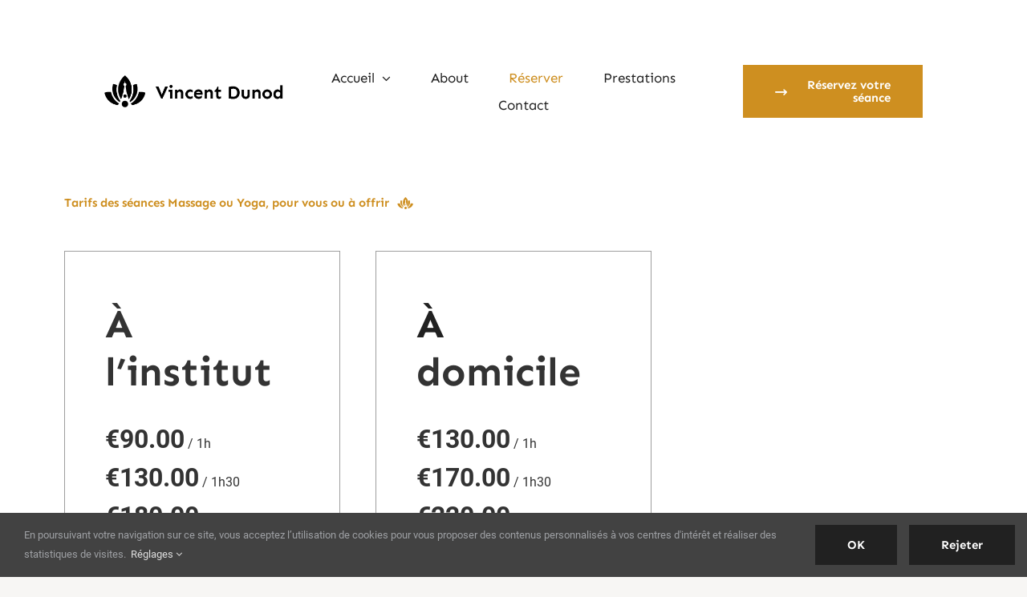

--- FILE ---
content_type: text/html; charset=UTF-8
request_url: https://vincentdunod.com/carte-des-reservations/
body_size: 31911
content:
<!DOCTYPE html>
<html class="avada-html-layout-wide avada-html-header-position-top avada-is-100-percent-template" lang="fr-FR" prefix="og: http://ogp.me/ns# fb: http://ogp.me/ns/fb#">
<head>
	<meta http-equiv="X-UA-Compatible" content="IE=edge" />
	<meta http-equiv="Content-Type" content="text/html; charset=utf-8"/>
	<meta name="viewport" content="width=device-width, initial-scale=1" />
							<style type="text/css" id="elegant-google-fonts">
						@font-face{font-family:'Sen';font-style:normal;font-display: swap;font-weight:400;src:local('Sen Regular'),local('Sen-Regular'),url() format('truetype');}@font-face{font-family:'Open Sans';font-style:normal;font-display: swap;font-weight:300;src:local('Open Sans Light'),local('OpenSans-Light'),url() format('truetype');}@font-face{font-family:'Roboto';font-style:normal;font-display: swap;font-weight:400;src:local('Roboto Regular'),local('Roboto-Regular'),url() format('truetype');}@font-face{font-family:'Open Sans';font-style:normal;font-display: swap;font-weight:400;src:local('Open Sans Regular'),local('OpenSans-Regular'),url() format('truetype');}@font-face{font-family:'Open Sans';font-style:normal;font-display: swap;font-weight:300;src:local('Open Sans Light'),local('OpenSans-Light'),url() format('truetype');}						</style>
						<meta name='robots' content='index, follow, max-image-preview:large, max-snippet:-1, max-video-preview:-1' />

	<!-- This site is optimized with the Yoast SEO plugin v22.8 - https://yoast.com/wordpress/plugins/seo/ -->
	<title>carte des reservations - Meilleur Massage de paris &amp; yoga le bien-être à Paris</title>
	<link rel="canonical" href="https://vincentdunod.com/carte-des-reservations/" />
	<meta property="og:locale" content="fr_FR" />
	<meta property="og:type" content="article" />
	<meta property="og:title" content="carte des reservations - Meilleur Massage de paris &amp; yoga le bien-être à Paris" />
	<meta property="og:url" content="https://vincentdunod.com/carte-des-reservations/" />
	<meta property="og:site_name" content="Meilleur Massage de paris &amp; yoga le bien-être à Paris" />
	<meta property="article:modified_time" content="2022-10-05T18:58:25+00:00" />
	<meta name="twitter:card" content="summary_large_image" />
	<meta name="twitter:label1" content="Durée de lecture estimée" />
	<meta name="twitter:data1" content="6 minutes" />
	<script type="application/ld+json" class="yoast-schema-graph">{"@context":"https://schema.org","@graph":[{"@type":"WebPage","@id":"https://vincentdunod.com/carte-des-reservations/","url":"https://vincentdunod.com/carte-des-reservations/","name":"carte des reservations - Meilleur Massage de paris &amp; yoga le bien-être à Paris","isPartOf":{"@id":"https://vincentdunod.com/#website"},"datePublished":"2022-08-28T16:21:18+00:00","dateModified":"2022-10-05T18:58:25+00:00","breadcrumb":{"@id":"https://vincentdunod.com/carte-des-reservations/#breadcrumb"},"inLanguage":"fr-FR","potentialAction":[{"@type":"ReadAction","target":["https://vincentdunod.com/carte-des-reservations/"]}]},{"@type":"BreadcrumbList","@id":"https://vincentdunod.com/carte-des-reservations/#breadcrumb","itemListElement":[{"@type":"ListItem","position":1,"name":"Accueil","item":"https://vincentdunod.com/"},{"@type":"ListItem","position":2,"name":"carte des reservations"}]},{"@type":"WebSite","@id":"https://vincentdunod.com/#website","url":"https://vincentdunod.com/","name":"Meilleur Massage de paris &amp; yoga le bien-être à Paris","description":"Bien-être à Paris au centre &amp; Paris massage à domicile","publisher":{"@id":"https://vincentdunod.com/#organization"},"potentialAction":[{"@type":"SearchAction","target":{"@type":"EntryPoint","urlTemplate":"https://vincentdunod.com/?s={search_term_string}"},"query-input":"required name=search_term_string"}],"inLanguage":"fr-FR"},{"@type":"Organization","@id":"https://vincentdunod.com/#organization","name":"Massage & yoga le bien-être à Paris","url":"https://vincentdunod.com/","logo":{"@type":"ImageObject","inLanguage":"fr-FR","@id":"https://vincentdunod.com/#/schema/logo/image/","url":"https://vincentdunod.com/wp-content/uploads/2022/05/Fichier-7@2x-8.png","contentUrl":"https://vincentdunod.com/wp-content/uploads/2022/05/Fichier-7@2x-8.png","width":438,"height":76,"caption":"Massage & yoga le bien-être à Paris"},"image":{"@id":"https://vincentdunod.com/#/schema/logo/image/"}}]}</script>
	<!-- / Yoast SEO plugin. -->


<link rel="alternate" type="application/rss+xml" title="Meilleur Massage de paris &amp; yoga le bien-être à Paris &raquo; Flux" href="https://vincentdunod.com/feed/" />
<link rel="alternate" type="application/rss+xml" title="Meilleur Massage de paris &amp; yoga le bien-être à Paris &raquo; Flux des commentaires" href="https://vincentdunod.com/comments/feed/" />
		
		
		
									<meta name="description" content="Tarifs des séances Massage ou Yoga, pour vous ou à offrir    À l&#039;institut  €90.00 / 1h €130.00 /"/>
				
		<meta property="og:locale" content="fr_FR"/>
		<meta property="og:type" content="article"/>
		<meta property="og:site_name" content="Meilleur Massage de paris &amp; yoga le bien-être à Paris"/>
		<meta property="og:title" content="carte des reservations - Meilleur Massage de paris &amp; yoga le bien-être à Paris"/>
				<meta property="og:description" content="Tarifs des séances Massage ou Yoga, pour vous ou à offrir    À l&#039;institut  €90.00 / 1h €130.00 /"/>
				<meta property="og:url" content="https://vincentdunod.com/carte-des-reservations/"/>
													<meta property="article:modified_time" content="2022-10-05T18:58:25+01:00"/>
											<meta property="og:image" content="https://vincentdunod.com/wp-content/uploads/2022/04/Fichier-1-8.png"/>
		<meta property="og:image:width" content="239"/>
		<meta property="og:image:height" content="37"/>
		<meta property="og:image:type" content="image/png"/>
				<link rel='stylesheet' id='infi-elegant-elements-css' href='https://vincentdunod.com/wp-content/plugins/elegant-elements-fusion-builder/assets/css/min/elegant-elements.min.css?ver=3.6.3' type='text/css' media='all' />
<link rel='stylesheet' id='infi-elegant-animations-css' href='https://vincentdunod.com/wp-content/plugins/elegant-elements-fusion-builder/assets/css/min/infi-css-animations.min.css?ver=3.6.3' type='text/css' media='all' />
<link rel='stylesheet' id='infi-elegant-combined-css-css' href='https://vincentdunod.com/wp-content/plugins/elegant-elements-fusion-builder/assets/css/min/elegant-elements-combined.min.css?ver=3.6.3' type='text/css' media='all' />
<link rel='stylesheet' id='fusion-dynamic-css-css' href='https://vincentdunod.com/wp-content/uploads/fusion-styles/b1f53ced4f1ea133e9cd0a4971702c4a.min.css?ver=3.11.9' type='text/css' media='all' />
<script type="text/javascript" src="https://vincentdunod.com/wp-includes/js/jquery/jquery.min.js?ver=3.7.1" id="jquery-core-js"></script>
<link rel="https://api.w.org/" href="https://vincentdunod.com/wp-json/" /><link rel="alternate" type="application/json" href="https://vincentdunod.com/wp-json/wp/v2/pages/6708" /><link rel="EditURI" type="application/rsd+xml" title="RSD" href="https://vincentdunod.com/xmlrpc.php?rsd" />
<meta name="generator" content="WordPress 6.5.7" />
<link rel='shortlink' href='https://vincentdunod.com/?p=6708' />
<link rel="alternate" type="application/json+oembed" href="https://vincentdunod.com/wp-json/oembed/1.0/embed?url=https%3A%2F%2Fvincentdunod.com%2Fcarte-des-reservations%2F" />
<link rel="alternate" type="text/xml+oembed" href="https://vincentdunod.com/wp-json/oembed/1.0/embed?url=https%3A%2F%2Fvincentdunod.com%2Fcarte-des-reservations%2F&#038;format=xml" />
<link rel="preload" href="https://vincentdunod.com/wp-content/themes/Avada/includes/lib/assets/fonts/icomoon/awb-icons.woff" as="font" type="font/woff" crossorigin><link rel="preload" href="//vincentdunod.com/wp-content/themes/Avada/includes/lib/assets/fonts/fontawesome/webfonts/fa-brands-400.woff2" as="font" type="font/woff2" crossorigin><link rel="preload" href="//vincentdunod.com/wp-content/themes/Avada/includes/lib/assets/fonts/fontawesome/webfonts/fa-regular-400.woff2" as="font" type="font/woff2" crossorigin><link rel="preload" href="//vincentdunod.com/wp-content/themes/Avada/includes/lib/assets/fonts/fontawesome/webfonts/fa-solid-900.woff2" as="font" type="font/woff2" crossorigin><link rel="preload" href="https://vincentdunod.com/wp-content/uploads/fusion-icons/accountant-pro-icon-set/fonts/Accountant-Pro.ttf?ym7fev" as="font" type="font/ttf" crossorigin><link rel="preload" href="https://vincentdunod.com/wp-content/uploads/fusion-icons/fitness-icon-set/fonts/fitness.ttf?9jppkm" as="font" type="font/ttf" crossorigin><link rel="preload" href="https://vincentdunod.com/wp-content/uploads/fusion-icons/digital-agency-icon-set/fonts/digital.ttf?exhcqw" as="font" type="font/ttf" crossorigin><link rel="preload" href="https://vincentdunod.com/wp-content/uploads/fusion-icons/icomoon/fonts/icomoon.ttf?c7pt4d" as="font" type="font/ttf" crossorigin><link rel="preload" href="https://vincentdunod.com/wp-content/uploads/fusion-icons/builder-v1.4/fonts/builder.ttf?phssmw" as="font" type="font/ttf" crossorigin><link rel="preload" href="https://vincentdunod.com/wp-content/uploads/fusion-icons/Avada-Restaurant-v2.1/fonts/Avada-Restaurant.ttf?comkhp" as="font" type="font/ttf" crossorigin><link rel="preload" href="https://vincentdunod.com/wp-content/uploads/fusion-gfonts/KFOmCnqEu92Fr1Mu4mxK.woff2" as="font" type="font/woff2" crossorigin><link rel="preload" href="https://vincentdunod.com/wp-content/uploads/fusion-gfonts/6xKjdSxYI9_3nPWN.woff2" as="font" type="font/woff2" crossorigin><style type="text/css" id="css-fb-visibility">@media screen and (max-width: 640px){.fusion-no-small-visibility{display:none !important;}body .sm-text-align-center{text-align:center !important;}body .sm-text-align-left{text-align:left !important;}body .sm-text-align-right{text-align:right !important;}body .sm-flex-align-center{justify-content:center !important;}body .sm-flex-align-flex-start{justify-content:flex-start !important;}body .sm-flex-align-flex-end{justify-content:flex-end !important;}body .sm-mx-auto{margin-left:auto !important;margin-right:auto !important;}body .sm-ml-auto{margin-left:auto !important;}body .sm-mr-auto{margin-right:auto !important;}body .fusion-absolute-position-small{position:absolute;top:auto;width:100%;}.awb-sticky.awb-sticky-small{ position: sticky; top: var(--awb-sticky-offset,0); }}@media screen and (min-width: 641px) and (max-width: 1024px){.fusion-no-medium-visibility{display:none !important;}body .md-text-align-center{text-align:center !important;}body .md-text-align-left{text-align:left !important;}body .md-text-align-right{text-align:right !important;}body .md-flex-align-center{justify-content:center !important;}body .md-flex-align-flex-start{justify-content:flex-start !important;}body .md-flex-align-flex-end{justify-content:flex-end !important;}body .md-mx-auto{margin-left:auto !important;margin-right:auto !important;}body .md-ml-auto{margin-left:auto !important;}body .md-mr-auto{margin-right:auto !important;}body .fusion-absolute-position-medium{position:absolute;top:auto;width:100%;}.awb-sticky.awb-sticky-medium{ position: sticky; top: var(--awb-sticky-offset,0); }}@media screen and (min-width: 1025px){.fusion-no-large-visibility{display:none !important;}body .lg-text-align-center{text-align:center !important;}body .lg-text-align-left{text-align:left !important;}body .lg-text-align-right{text-align:right !important;}body .lg-flex-align-center{justify-content:center !important;}body .lg-flex-align-flex-start{justify-content:flex-start !important;}body .lg-flex-align-flex-end{justify-content:flex-end !important;}body .lg-mx-auto{margin-left:auto !important;margin-right:auto !important;}body .lg-ml-auto{margin-left:auto !important;}body .lg-mr-auto{margin-right:auto !important;}body .fusion-absolute-position-large{position:absolute;top:auto;width:100%;}.awb-sticky.awb-sticky-large{ position: sticky; top: var(--awb-sticky-offset,0); }}</style><style type="text/css">.recentcomments a{display:inline !important;padding:0 !important;margin:0 !important;}</style><meta name="generator" content="Powered by Slider Revolution 6.7.13 - responsive, Mobile-Friendly Slider Plugin for WordPress with comfortable drag and drop interface." />
<link rel="icon" href="https://vincentdunod.com/wp-content/uploads/2022/05/cropped-Fichier-9@2x-8-32x32.png" sizes="32x32" />
<link rel="icon" href="https://vincentdunod.com/wp-content/uploads/2022/05/cropped-Fichier-9@2x-8-192x192.png" sizes="192x192" />
<link rel="apple-touch-icon" href="https://vincentdunod.com/wp-content/uploads/2022/05/cropped-Fichier-9@2x-8-180x180.png" />
<meta name="msapplication-TileImage" content="https://vincentdunod.com/wp-content/uploads/2022/05/cropped-Fichier-9@2x-8-270x270.png" />
<script>function setREVStartSize(e){
			//window.requestAnimationFrame(function() {
				window.RSIW = window.RSIW===undefined ? window.innerWidth : window.RSIW;
				window.RSIH = window.RSIH===undefined ? window.innerHeight : window.RSIH;
				try {
					var pw = document.getElementById(e.c).parentNode.offsetWidth,
						newh;
					pw = pw===0 || isNaN(pw) || (e.l=="fullwidth" || e.layout=="fullwidth") ? window.RSIW : pw;
					e.tabw = e.tabw===undefined ? 0 : parseInt(e.tabw);
					e.thumbw = e.thumbw===undefined ? 0 : parseInt(e.thumbw);
					e.tabh = e.tabh===undefined ? 0 : parseInt(e.tabh);
					e.thumbh = e.thumbh===undefined ? 0 : parseInt(e.thumbh);
					e.tabhide = e.tabhide===undefined ? 0 : parseInt(e.tabhide);
					e.thumbhide = e.thumbhide===undefined ? 0 : parseInt(e.thumbhide);
					e.mh = e.mh===undefined || e.mh=="" || e.mh==="auto" ? 0 : parseInt(e.mh,0);
					if(e.layout==="fullscreen" || e.l==="fullscreen")
						newh = Math.max(e.mh,window.RSIH);
					else{
						e.gw = Array.isArray(e.gw) ? e.gw : [e.gw];
						for (var i in e.rl) if (e.gw[i]===undefined || e.gw[i]===0) e.gw[i] = e.gw[i-1];
						e.gh = e.el===undefined || e.el==="" || (Array.isArray(e.el) && e.el.length==0)? e.gh : e.el;
						e.gh = Array.isArray(e.gh) ? e.gh : [e.gh];
						for (var i in e.rl) if (e.gh[i]===undefined || e.gh[i]===0) e.gh[i] = e.gh[i-1];
											
						var nl = new Array(e.rl.length),
							ix = 0,
							sl;
						e.tabw = e.tabhide>=pw ? 0 : e.tabw;
						e.thumbw = e.thumbhide>=pw ? 0 : e.thumbw;
						e.tabh = e.tabhide>=pw ? 0 : e.tabh;
						e.thumbh = e.thumbhide>=pw ? 0 : e.thumbh;
						for (var i in e.rl) nl[i] = e.rl[i]<window.RSIW ? 0 : e.rl[i];
						sl = nl[0];
						for (var i in nl) if (sl>nl[i] && nl[i]>0) { sl = nl[i]; ix=i;}
						var m = pw>(e.gw[ix]+e.tabw+e.thumbw) ? 1 : (pw-(e.tabw+e.thumbw)) / (e.gw[ix]);
						newh =  (e.gh[ix] * m) + (e.tabh + e.thumbh);
					}
					var el = document.getElementById(e.c);
					if (el!==null && el) el.style.height = newh+"px";
					el = document.getElementById(e.c+"_wrapper");
					if (el!==null && el) {
						el.style.height = newh+"px";
						el.style.display = "block";
					}
				} catch(e){
					console.log("Failure at Presize of Slider:" + e)
				}
			//});
		  };</script>
		<script type="text/javascript">
			var doc = document.documentElement;
			doc.setAttribute( 'data-useragent', navigator.userAgent );
		</script>
		
	</head>

<body class="page-template page-template-100-width page-template-100-width-php page page-id-6708 fusion-image-hovers fusion-pagination-sizing fusion-button_type-flat fusion-button_span-no fusion-button_gradient-linear avada-image-rollover-circle-yes avada-image-rollover-no fusion-body ltr no-tablet-sticky-header no-mobile-sticky-header no-mobile-slidingbar no-mobile-totop avada-has-rev-slider-styles fusion-disable-outline fusion-sub-menu-fade mobile-logo-pos-left layout-wide-mode avada-has-boxed-modal-shadow- layout-scroll-offset-full avada-has-zero-margin-offset-top fusion-top-header menu-text-align-center mobile-menu-design-classic fusion-show-pagination-text fusion-header-layout-v1 avada-responsive avada-footer-fx-none avada-menu-highlight-style-textcolor fusion-search-form-clean fusion-main-menu-search-overlay fusion-avatar-circle avada-dropdown-styles avada-blog-layout-grid avada-blog-archive-layout-grid avada-header-shadow-no avada-menu-icon-position-left avada-has-megamenu-shadow avada-has-mobile-menu-search avada-has-main-nav-search-icon avada-has-breadcrumb-mobile-hidden avada-has-titlebar-hide avada-header-border-color-full-transparent avada-has-transparent-grid-sep-color avada-has-transparent-timeline_color avada-has-pagination-width_height avada-flyout-menu-direction-fade avada-ec-views-v1" data-awb-post-id="6708">
		<a class="skip-link screen-reader-text" href="#content">Passer au contenu</a>

	<div id="boxed-wrapper">
		
		<div id="wrapper" class="fusion-wrapper">
			<div id="home" style="position:relative;top:-1px;"></div>
												<div class="fusion-tb-header"><div class="fusion-fullwidth fullwidth-box fusion-builder-row-1 fusion-flex-container gradient-container-1 hundred-percent-fullwidth non-hundred-percent-height-scrolling fusion-custom-z-index" style="--awb-border-radius-top-left:0px;--awb-border-radius-top-right:0px;--awb-border-radius-bottom-right:0px;--awb-border-radius-bottom-left:0px;--awb-z-index:99;--awb-padding-top:80px;--awb-padding-right:130px;--awb-padding-bottom:80px;--awb-padding-left:130px;--awb-padding-top-medium:30px;--awb-padding-right-medium:30px;--awb-padding-bottom-medium:30px;--awb-padding-left-medium:30px;--awb-background-color:var(--awb-color1);--awb-flex-wrap:wrap;" ><div class="fusion-builder-row fusion-row fusion-flex-align-items-center fusion-flex-content-wrap" style="width:104% !important;max-width:104% !important;margin-left: calc(-4% / 2 );margin-right: calc(-4% / 2 );"><div class="fusion-layout-column fusion_builder_column fusion-builder-column-0 fusion-flex-column" style="--awb-bg-size:cover;--awb-width-large:25%;--awb-margin-top-large:0px;--awb-spacing-right-large:7.68%;--awb-margin-bottom-large:0px;--awb-spacing-left-large:7.68%;--awb-width-medium:25%;--awb-order-medium:0;--awb-spacing-right-medium:7.68%;--awb-spacing-left-medium:7.68%;--awb-width-small:66.666666666667%;--awb-order-small:0;--awb-spacing-right-small:2.88%;--awb-spacing-left-small:2.88%;"><div class="fusion-column-wrapper fusion-column-has-shadow fusion-flex-justify-content-flex-start fusion-content-layout-column"><div class="fusion-image-element sm-text-align-left" style="--awb-max-width:230px;--awb-caption-title-font-family:var(--h2_typography-font-family);--awb-caption-title-font-weight:var(--h2_typography-font-weight);--awb-caption-title-font-style:var(--h2_typography-font-style);--awb-caption-title-size:var(--h2_typography-font-size);--awb-caption-title-transform:var(--h2_typography-text-transform);--awb-caption-title-line-height:var(--h2_typography-line-height);--awb-caption-title-letter-spacing:var(--h2_typography-letter-spacing);"><span class=" fusion-imageframe imageframe-none imageframe-1 hover-type-none"><a class="fusion-no-lightbox" href="https://vincentdunod.com/" target="_self" aria-label="Fichier 20@2x-8"><img decoding="async" width="425" height="74" src="https://vincentdunod.com/wp-content/uploads/2022/05/Fichier-20@2x-8.png" alt class="img-responsive wp-image-4586 disable-lazyload" srcset="https://vincentdunod.com/wp-content/uploads/2022/05/Fichier-20@2x-8-200x35.png 200w, https://vincentdunod.com/wp-content/uploads/2022/05/Fichier-20@2x-8-400x70.png 400w, https://vincentdunod.com/wp-content/uploads/2022/05/Fichier-20@2x-8.png 425w" sizes="(max-width: 640px) 100vw, 425px" /></a></span></div></div></div><div class="fusion-layout-column fusion_builder_column fusion-builder-column-1 fusion-flex-column" style="--awb-bg-size:cover;--awb-width-large:50%;--awb-margin-top-large:0px;--awb-spacing-right-large:3.84%;--awb-margin-bottom-large:0px;--awb-spacing-left-large:3.84%;--awb-width-medium:40%;--awb-order-medium:1;--awb-spacing-right-medium:4.8%;--awb-spacing-left-medium:4.8%;--awb-width-small:33.333333333333%;--awb-order-small:1;--awb-spacing-right-small:5.76%;--awb-spacing-left-small:5.76%;"><div class="fusion-column-wrapper fusion-column-has-shadow fusion-flex-justify-content-flex-start fusion-content-layout-column"><nav class="awb-menu awb-menu_row awb-menu_em-hover mobile-mode-collapse-to-button awb-menu_icons-left awb-menu_dc-yes mobile-trigger-fullwidth-off awb-menu_mobile-toggle awb-menu_indent-left mobile-size-full-absolute loading mega-menu-loading awb-menu_desktop awb-menu_dropdown awb-menu_expand-right awb-menu_transition-opacity" style="--awb-font-size:var(--awb-typography3-font-size);--awb-text-transform:var(--awb-typography3-text-transform);--awb-gap:50px;--awb-justify-content:center;--awb-color:var(--awb-color8);--awb-letter-spacing:var(--awb-typography3-letter-spacing);--awb-active-color:var(--awb-color5);--awb-submenu-sep-color:rgba(255,255,255,0);--awb-submenu-border-radius-top-left:3px;--awb-submenu-border-radius-top-right:3px;--awb-submenu-border-radius-bottom-right:3px;--awb-submenu-border-radius-bottom-left:3px;--awb-submenu-active-bg:var(--awb-color5);--awb-submenu-active-color:var(--awb-color1);--awb-submenu-text-transform:none;--awb-main-justify-content:flex-start;--awb-mobile-nav-button-align-hor:flex-end;--awb-mobile-active-bg:var(--awb-color5);--awb-mobile-active-color:var(--awb-color1);--awb-mobile-trigger-font-size:22px;--awb-mobile-trigger-color:var(--awb-color8);--awb-mobile-trigger-background-color:var(--awb-color1);--awb-mobile-nav-trigger-bottom-margin:20px;--awb-mobile-sep-color:var(--awb-color3);--awb-mobile-justify:flex-start;--awb-mobile-caret-left:auto;--awb-mobile-caret-right:0;--awb-box-shadow:0px 5px 10px 0px hsla(var(--awb-color5-h),var(--awb-color5-s),var(--awb-color5-l),calc( var(--awb-color5-a) - 95% ));;--awb-fusion-font-family-typography:var(--awb-typography3-font-family);--awb-fusion-font-weight-typography:var(--awb-typography3-font-weight);--awb-fusion-font-style-typography:var(--awb-typography3-font-style);--awb-fusion-font-family-submenu-typography:inherit;--awb-fusion-font-style-submenu-typography:normal;--awb-fusion-font-weight-submenu-typography:400;--awb-fusion-font-family-mobile-typography:inherit;--awb-fusion-font-style-mobile-typography:normal;--awb-fusion-font-weight-mobile-typography:400;" aria-label="VD MENU" data-breakpoint="1024" data-count="0" data-transition-type="fade" data-transition-time="300" data-expand="right"><button type="button" class="awb-menu__m-toggle awb-menu__m-toggle_no-text" aria-expanded="false" aria-controls="menu-vd-menu"><span class="awb-menu__m-toggle-inner"><span class="collapsed-nav-text"><span class="screen-reader-text">Toggle Navigation</span></span><span class="awb-menu__m-collapse-icon awb-menu__m-collapse-icon_no-text"><span class="awb-menu__m-collapse-icon-open awb-menu__m-collapse-icon-open_no-text builder-menu"></span><span class="awb-menu__m-collapse-icon-close awb-menu__m-collapse-icon-close_no-text builder-close"></span></span></span></button><ul id="menu-vd-menu" class="fusion-menu awb-menu__main-ul awb-menu__main-ul_row"><li  id="menu-item-523"  class="menu-item menu-item-type-post_type menu-item-object-page menu-item-home menu-item-has-children menu-item-523 awb-menu__li awb-menu__main-li awb-menu__main-li_regular"  data-item-id="523"><span class="awb-menu__main-background-default awb-menu__main-background-default_fade"></span><span class="awb-menu__main-background-active awb-menu__main-background-active_fade"></span><a  href="https://vincentdunod.com/" class="awb-menu__main-a awb-menu__main-a_regular"><span class="menu-text">Accueil</span><span class="awb-menu__open-nav-submenu-hover"></span></a><button type="button" aria-label="Open submenu of Accueil" aria-expanded="false" class="awb-menu__open-nav-submenu_mobile awb-menu__open-nav-submenu_main"></button><ul class="awb-menu__sub-ul awb-menu__sub-ul_main"><li  id="menu-item-6722"  class="menu-item menu-item-type-post_type menu-item-object-page menu-item-6722 awb-menu__li awb-menu__sub-li" ><a  href="https://vincentdunod.com/praticien-massage-energetique-et-bien-etre-sante/" class="awb-menu__sub-a"><span>Massage</span></a></li><li  id="menu-item-4641"  class="menu-item menu-item-type-post_type menu-item-object-page menu-item-4641 awb-menu__li awb-menu__sub-li" ><a  href="https://vincentdunod.com/yoga/" class="awb-menu__sub-a"><span>Yoga</span></a></li></ul></li><li  id="menu-item-6718"  class="menu-item menu-item-type-post_type menu-item-object-page menu-item-6718 awb-menu__li awb-menu__main-li awb-menu__main-li_regular"  data-item-id="6718"><span class="awb-menu__main-background-default awb-menu__main-background-default_fade"></span><span class="awb-menu__main-background-active awb-menu__main-background-active_fade"></span><a  href="https://vincentdunod.com/about/" class="awb-menu__main-a awb-menu__main-a_regular"><span class="menu-text">About</span></a></li><li  id="menu-item-6717"  class="menu-item menu-item-type-post_type menu-item-object-page current-menu-item page_item page-item-6708 current_page_item menu-item-6717 awb-menu__li awb-menu__main-li awb-menu__main-li_regular"  data-item-id="6717"><span class="awb-menu__main-background-default awb-menu__main-background-default_fade"></span><span class="awb-menu__main-background-active awb-menu__main-background-active_fade"></span><a  href="https://vincentdunod.com/carte-des-reservations/" class="awb-menu__main-a awb-menu__main-a_regular" aria-current="page"><span class="menu-text">Réserver</span></a></li><li  id="menu-item-63"  class="menu-item menu-item-type-post_type menu-item-object-page menu-item-63 awb-menu__li awb-menu__main-li awb-menu__main-li_regular"  data-item-id="63"><span class="awb-menu__main-background-default awb-menu__main-background-default_fade"></span><span class="awb-menu__main-background-active awb-menu__main-background-active_fade"></span><a  href="https://vincentdunod.com/news/" class="awb-menu__main-a awb-menu__main-a_regular"><span class="menu-text">Prestations</span></a></li><li  id="menu-item-62"  class="menu-item menu-item-type-post_type menu-item-object-page menu-item-62 awb-menu__li awb-menu__main-li awb-menu__main-li_regular"  data-item-id="62"><span class="awb-menu__main-background-default awb-menu__main-background-default_fade"></span><span class="awb-menu__main-background-active awb-menu__main-background-active_fade"></span><a  href="https://vincentdunod.com/contact/" class="awb-menu__main-a awb-menu__main-a_regular"><span class="menu-text">Contact</span></a></li></ul></nav></div></div><div class="fusion-layout-column fusion_builder_column fusion-builder-column-2 fusion-flex-column fusion-no-small-visibility" style="--awb-bg-size:cover;--awb-width-large:25%;--awb-margin-top-large:0px;--awb-spacing-right-large:7.68%;--awb-margin-bottom-large:0px;--awb-spacing-left-large:7.68%;--awb-width-medium:35%;--awb-order-medium:2;--awb-spacing-right-medium:5.4857142857143%;--awb-spacing-left-medium:5.4857142857143%;--awb-width-small:50%;--awb-order-small:2;--awb-spacing-right-small:3.84%;--awb-spacing-left-small:3.84%;"><div class="fusion-column-wrapper fusion-column-has-shadow fusion-flex-justify-content-flex-start fusion-content-layout-column"><div style="text-align:right;"><a class="fusion-button button-flat fusion-button-default-size button-custom fusion-button-default button-1 fusion-button-default-span fusion-button-default-type" style="--button_accent_color:var(--awb-color1);--button_accent_hover_color:var(--awb-color1);--button_border_hover_color:var(--awb-color1);--button_gradient_top_color:var(--awb-color5);--button_gradient_bottom_color:var(--awb-color5);--button_gradient_top_color_hover:var(--awb-color8);--button_gradient_bottom_color_hover:var(--awb-color8);" target="_self" href="https://vincentdunod.com/carte-des-reservations/"><i class="builder-arrow button-icon-left" aria-hidden="true"></i><span class="fusion-button-text">Réservez votre séance</span></a></div></div></div></div></div>
</div>		<div id="sliders-container" class="fusion-slider-visibility">
					</div>
											
			
						<main id="main" class="clearfix width-100">
				<div class="fusion-row" style="max-width:100%;">
<section id="content" class="full-width">
					<div id="post-6708" class="post-6708 page type-page status-publish hentry">
			<span class="entry-title rich-snippet-hidden">carte des reservations</span><span class="vcard rich-snippet-hidden"><span class="fn"><a href="https://vincentdunod.com/author/admin5756/" title="Articles par admin5756" rel="author">admin5756</a></span></span><span class="updated rich-snippet-hidden">2022-10-05T20:58:25+02:00</span>						<div class="post-content">
				<div class="fusion-fullwidth fullwidth-box fusion-builder-row-2 fusion-flex-container has-pattern-background has-mask-background gradient-container-2 nonhundred-percent-fullwidth non-hundred-percent-height-scrolling" style="--awb-border-radius-top-left:0px;--awb-border-radius-top-right:0px;--awb-border-radius-bottom-right:0px;--awb-border-radius-bottom-left:0px;--awb-padding-top:0px;--awb-padding-bottom:0px;--awb-margin-bottom:0px;--awb-background-color:var(--awb-color1);--awb-flex-wrap:wrap;" ><div class="fusion-builder-row fusion-row fusion-flex-align-items-flex-start fusion-flex-content-wrap" style="max-width:1424.8px;margin-left: calc(-4% / 2 );margin-right: calc(-4% / 2 );"><div class="fusion-layout-column fusion_builder_column fusion-builder-column-3 fusion_builder_column_1_1 1_1 fusion-flex-column" style="--awb-bg-size:cover;--awb-width-large:100%;--awb-margin-top-large:0px;--awb-spacing-right-large:1.92%;--awb-margin-bottom-large:20px;--awb-spacing-left-large:1.92%;--awb-width-medium:100%;--awb-order-medium:0;--awb-spacing-right-medium:1.92%;--awb-spacing-left-medium:1.92%;--awb-width-small:100%;--awb-order-small:0;--awb-spacing-right-small:1.92%;--awb-spacing-left-small:1.92%;"><div class="fusion-column-wrapper fusion-column-has-shadow fusion-flex-justify-content-flex-start fusion-content-layout-column"><div ><a class="fusion-button button-flat fusion-button-default-size button-custom fusion-button-default button-2 fusion-button-default-span fusion-button-default-type" style="--button_accent_color:var(--awb-color5);--button_border_color:var(--awb-color5);--button_accent_hover_color:var(--awb-color5);--button_border_hover_color:var(--awb-color5);--button_gradient_top_color:rgba(0,0,0,0);--button_gradient_bottom_color:rgba(0,0,0,0);--button_gradient_top_color_hover:rgba(78,109,67,0);--button_gradient_bottom_color_hover:rgba(78,109,67,0);--button_margin-left:-40px;" target="_self"><span class="fusion-button-text">Tarifs des séances Massage ou Yoga, pour vous ou à offrir</span><i class="icon-Fichier-5 button-icon-right" aria-hidden="true"></i></a></div></div></div></div></div><div class="fusion-fullwidth fullwidth-box fusion-builder-row-3 fusion-flex-container gradient-container-3 nonhundred-percent-fullwidth non-hundred-percent-height-scrolling" style="--awb-border-radius-top-left:0px;--awb-border-radius-top-right:0px;--awb-border-radius-bottom-right:0px;--awb-border-radius-bottom-left:0px;--awb-padding-top:0px;--awb-padding-bottom:50px;--awb-background-color:var(--awb-color1);--awb-flex-wrap:wrap;" ><div class="fusion-builder-row fusion-row fusion-flex-align-items-flex-start fusion-flex-content-wrap" style="max-width:1424.8px;margin-left: calc(-4% / 2 );margin-right: calc(-4% / 2 );"><div class="fusion-layout-column fusion_builder_column fusion-builder-column-4 fusion_builder_column_1_3 1_3 fusion-flex-column pricing-no-icon" style="--awb-padding-top:50px;--awb-padding-right:50px;--awb-padding-bottom:50px;--awb-padding-left:50px;--awb-bg-size:cover;--awb-border-color:#9e9e9e;--awb-border-top:1px;--awb-border-right:1px;--awb-border-bottom:1px;--awb-border-left:1px;--awb-border-style:solid;--awb-width-large:33.333333333333%;--awb-margin-top-large:15px;--awb-spacing-right-large:5.76%;--awb-margin-bottom-large:15px;--awb-spacing-left-large:5.76%;--awb-width-medium:33.333333333333%;--awb-spacing-right-medium:5.76%;--awb-spacing-left-medium:5.76%;--awb-width-small:100%;--awb-spacing-right-small:1.92%;--awb-spacing-left-small:1.92%;"><div class="fusion-column-wrapper fusion-column-has-shadow fusion-flex-justify-content-flex-start fusion-content-layout-column"><div class="fusion-title title fusion-title-1 fusion-sep-none fusion-title-text fusion-title-size-two" style="--awb-text-color:var(--awb-color5);"><h2 class="fusion-title-heading title-heading-left fusion-responsive-typography-calculated" style="margin:0;text-transform:none;--fontSize:50;line-height:var(--awb-custom_typography_1-line-height);"><font color="#333333"><span style="caret-color: rgb(51, 51, 51);">À </span>l&rsquo;institut</font></h2></div><div class="elegant-empty-space space-vertical fusion-clearfix " style="height:15px;"></div><div class="fusion-text fusion-text-1" style="--awb-text-color:var(--awb-color5);"><p style="margin: 0;"><span style="color: #333333; font-size: 32px; line-height: 1.5em;"><strong>€90.00</strong></span> <span style="color: #333333; font-size: 16px; line-height: 1.5em;">/ 1h</span></p>
</div><div class="fusion-text fusion-text-2"><p style="margin: 0;"><span style="color: #333333; font-size: 32px; line-height: 1.5em;"><strong>€130.00</strong></span> <span style="color: #333333; font-size: 16px; line-height: 1.5em;">/ 1h30</span></p>
</div><div class="fusion-text fusion-text-3"><p style="margin: 0;"><span style="color: #333333; font-size: 32px; line-height: 1.5em;"><strong>€180.00</strong></span> <span style="color: #333333; font-size: 16px; line-height: 1.5em;">/ 2h</span></p>
</div><div class="fusion-text fusion-text-4"><p style="margin: 0;"><span style="color: #333333; font-size: 32px; line-height: 1.5em;"><strong>€225.00</strong></span> <span style="color: #333333; font-size: 16px; line-height: 1.5em;">/ 2h30 duo Massage|Yoga</span></p>
</div><div class="elegant-empty-space space-vertical fusion-clearfix " style="height:15px;"></div><div class="elegant-empty-space space-vertical fusion-clearfix " style="height:20px;"></div><ul style="--awb-line-height:27.2px;--awb-icon-width:27.2px;--awb-icon-height:27.2px;--awb-icon-margin:11.2px;--awb-content-margin:38.4px;" class="fusion-checklist fusion-checklist-1 fusion-checklist-default type-icons"><li class="fusion-li-item" style=""><span class="icon-wrapper circle-no"><i class="fusion-li-icon awb-icon-check" aria-hidden="true"></i></span><div class="fusion-li-item-content">
<p>Adresse : 16 rue Troyon Paris 17</p>
</div></li></ul></div></div><div class="fusion-layout-column fusion_builder_column fusion-builder-column-5 fusion_builder_column_1_3 1_3 fusion-flex-column pricing-no-icon" style="--awb-padding-top:50px;--awb-padding-right:50px;--awb-padding-bottom:50px;--awb-padding-left:50px;--awb-bg-size:cover;--awb-border-color:#9e9e9e;--awb-border-top:1px;--awb-border-right:1px;--awb-border-bottom:1px;--awb-border-left:1px;--awb-border-style:solid;--awb-width-large:33.333333333333%;--awb-margin-top-large:15px;--awb-spacing-right-large:5.76%;--awb-margin-bottom-large:15px;--awb-spacing-left-large:5.76%;--awb-width-medium:33.333333333333%;--awb-spacing-right-medium:5.76%;--awb-spacing-left-medium:5.76%;--awb-width-small:100%;--awb-spacing-right-small:1.92%;--awb-spacing-left-small:1.92%;"><div class="fusion-column-wrapper fusion-flex-justify-content-flex-start fusion-content-layout-column"><div class="fusion-title title fusion-title-2 fusion-sep-none fusion-title-text fusion-title-size-two"><h2 class="fusion-title-heading title-heading-left fusion-responsive-typography-calculated" style="margin:0;text-transform:none;--fontSize:50;line-height:var(--awb-custom_typography_1-line-height);">À<span style="color: #333333;"> domicile</span></h2></div><div class="elegant-empty-space space-vertical fusion-clearfix " style="height:15px;"></div><div class="fusion-text fusion-text-5"><p style="margin: 0;"><span style="color: #333333; font-size: 32px; line-height: 1.5em;"><strong>€130.00</strong></span> <span style="color: #333333; font-size: 16px; line-height: 1.5em;">/ 1h</span></p>
</div><div class="fusion-text fusion-text-6"><p style="margin: 0;"><span style="color: #333333; font-size: 32px; line-height: 1.5em;"><strong>€170.00</strong></span> <span style="color: #333333; font-size: 16px; line-height: 1.5em;">/ 1h30</span></p>
</div><div class="fusion-text fusion-text-7"><p style="margin: 0;"><span style="color: #333333; font-size: 32px; line-height: 1.5em;"><strong>€220.00</strong></span> <span style="color: #333333; font-size: 16px; line-height: 1.5em;">/ 2h</span></p>
</div><div class="fusion-text fusion-text-8"><p style="margin: 0;"><span style="color: #333333; font-size: 32px; line-height: 1.5em;"><strong>€265.00</strong></span> <span style="color: #333333; font-size: 16px; line-height: 1.5em;">/ 2h30 duo Yoga|Massage</span></p>
</div><div class="elegant-empty-space space-vertical fusion-clearfix " style="height:15px;"></div><div class="elegant-empty-space space-vertical fusion-clearfix " style="height:20px;"></div><ul style="--awb-line-height:27.2px;--awb-icon-width:27.2px;--awb-icon-height:27.2px;--awb-icon-margin:11.2px;--awb-content-margin:38.4px;" class="fusion-checklist fusion-checklist-2 fusion-checklist-default type-icons"><li class="fusion-li-item" style=""><span class="icon-wrapper circle-no"><i class="fusion-li-icon awb-icon-check" aria-hidden="true"></i></span><div class="fusion-li-item-content">
<p>prestation uniquement sur Paris</p>
</div></li></ul></div></div></div></div><div class="fusion-fullwidth fullwidth-box fusion-builder-row-4 fusion-flex-container gradient-container-4 nonhundred-percent-fullwidth non-hundred-percent-height-scrolling" style="--awb-border-radius-top-left:0px;--awb-border-radius-top-right:0px;--awb-border-radius-bottom-right:0px;--awb-border-radius-bottom-left:0px;--awb-padding-top:0px;--awb-padding-bottom:0px;--awb-padding-top-medium:80px;--awb-padding-right-medium:80px;--awb-padding-bottom-medium:80px;--awb-padding-left-medium:80px;--awb-padding-top-small:55px;--awb-padding-right-small:35px;--awb-padding-bottom-small:55px;--awb-padding-left-small:35px;--awb-margin-bottom:0px;--awb-background-color:var(--awb-color2);--awb-flex-wrap:wrap;" ><div class="fusion-builder-row fusion-row fusion-flex-align-items-stretch fusion-flex-content-wrap" style="max-width:1424.8px;margin-left: calc(-4% / 2 );margin-right: calc(-4% / 2 );"><div class="fusion-layout-column fusion_builder_column fusion-builder-column-6 fusion_builder_column_1_1 1_1 fusion-flex-column" style="--awb-bg-size:cover;--awb-width-large:100%;--awb-margin-top-large:0px;--awb-spacing-right-large:1.92%;--awb-margin-bottom-large:130px;--awb-spacing-left-large:1.92%;--awb-width-medium:100%;--awb-order-medium:0;--awb-spacing-right-medium:1.92%;--awb-spacing-left-medium:1.92%;--awb-width-small:100%;--awb-order-small:0;--awb-spacing-right-small:1.92%;--awb-spacing-left-small:1.92%;"><div class="fusion-column-wrapper fusion-column-has-shadow fusion-flex-justify-content-flex-start fusion-content-layout-column"><div ><a class="fusion-button button-flat fusion-button-default-size button-custom fusion-button-default button-3 fusion-button-default-span fusion-button-default-type" style="--button_accent_color:var(--awb-color5);--button_border_color:var(--awb-color5);--button_accent_hover_color:var(--awb-color5);--button_border_hover_color:var(--awb-color5);--button_gradient_top_color:rgba(0,0,0,0);--button_gradient_bottom_color:rgba(0,0,0,0);--button_gradient_top_color_hover:rgba(78,109,67,0);--button_gradient_bottom_color_hover:rgba(78,109,67,0);--button_margin-top:137px;--button_margin-left:-40px;" target="_self"><span class="fusion-button-text">Cartes des réservations</span><i class="icon-Fichier-5 button-icon-right" aria-hidden="true"></i></a></div><style type="text/css">.elegant-image-filters-wrapper.elegant-image-filters-1 .elegant-image-filters-navigation-item.filter-active {}</style><div class="elegant-image-filters-wrapper elegant-image-filters-1 image-filter-navigation-layout-horizontal image-filter-navigation-align-left"><ul class="elegant-image-filters-navigation image-filters-active-navigation-round" role="menu" aria-label="filters" style="font-family: &#039;Sen&#039;;font-weight: 400;font-size:18px;"><li class="elegant-image-filters-navigation-item" role="menuitem"><a href="#" data-filter=".toutesnossancesmassages">Toutes nos séances MASSAGES</a></li><li class="elegant-image-filters-navigation-item" role="menuitem"><a href="#" data-filter=".toutesnossancesyoga">Toutes nos séances YOGA</a></li></ul><div class="elegant-image-filters-content elegant-image-filter-grid-4" style="opacity:0;"><div class="elegant-image-filter-item elegant-image-portrait toutesnossancesmassages" style="padding:10px;"><a href="javascript:void(0);" data-toggle="modal" data-target=".fusion-modal.EMmassage"><img class="lazyload" decoding="async" src="data:image/svg+xml,%3Csvg%20xmlns%3D%27http%3A%2F%2Fwww.w3.org%2F2000%2Fsvg%27%20width%3D%27800%27%20height%3D%27800%27%20viewBox%3D%270%200%20800%20800%27%3E%3Crect%20width%3D%27800%27%20height%3D%27800%27%20fill-opacity%3D%220%22%2F%3E%3C%2Fsvg%3E" data-orig-src="https://vincentdunod.com/wp-content/uploads/2022/07/resa-seance-Massage-au-16-rue-Troyon-Paris-17.jpg" alt=""/></a><div class="elegant-image-filter-title" style="font-family: &#039;Roboto&#039;;font-weight: 100;font-size:14px;color:var(--awb-color8);">au 16 rue Troyon Paris 17</div></div><div class="elegant-image-filter-item elegant-image-portrait toutesnossancesmassages" style="padding:10px;"><a href="javascript:void(0);" data-toggle="modal" data-target=".fusion-modal.EMmassageKDO"><img class="lazyload" decoding="async" src="data:image/svg+xml,%3Csvg%20xmlns%3D%27http%3A%2F%2Fwww.w3.org%2F2000%2Fsvg%27%20width%3D%27800%27%20height%3D%27800%27%20viewBox%3D%270%200%20800%20800%27%3E%3Crect%20width%3D%27800%27%20height%3D%27800%27%20fill-opacity%3D%220%22%2F%3E%3C%2Fsvg%3E" data-orig-src="https://vincentdunod.com/wp-content/uploads/2022/07/resa-seance-Offrir-un-massage-au-16-rue-Troyon-Paris-17.jpg" alt=""/></a><div class="elegant-image-filter-title" style="font-family: &#039;Roboto&#039;;font-weight: 100;font-size:14px;color:var(--awb-color8);">Offrir | au 16 rue Troyon Paris 17.</div></div><div class="elegant-image-filter-item elegant-image-portrait toutesnossancesmassages" style="padding:10px;"><a href="javascript:void(0);" data-toggle="modal" data-target=".fusion-modal.EMmassagedomicile"><img class="lazyload" decoding="async" src="data:image/svg+xml,%3Csvg%20xmlns%3D%27http%3A%2F%2Fwww.w3.org%2F2000%2Fsvg%27%20width%3D%27800%27%20height%3D%27800%27%20viewBox%3D%270%200%20800%20800%27%3E%3Crect%20width%3D%27800%27%20height%3D%27800%27%20fill-opacity%3D%220%22%2F%3E%3C%2Fsvg%3E" data-orig-src="https://vincentdunod.com/wp-content/uploads/2022/07/resa-seance-massage-a-votre-domicile-Parisien.jpg" alt=""/></a><div class="elegant-image-filter-title" style="font-family: &#039;Roboto&#039;;font-weight: 100;font-size:14px;color:var(--awb-color8);">à votre domicile parisien</div></div><div class="elegant-image-filter-item elegant-image-portrait toutesnossancesmassages" style="padding:10px;"><a href="javascript:void(0);" data-toggle="modal" data-target=".fusion-modal.EMmassageKDOdomicile"><img class="lazyload" decoding="async" src="data:image/svg+xml,%3Csvg%20xmlns%3D%27http%3A%2F%2Fwww.w3.org%2F2000%2Fsvg%27%20width%3D%27800%27%20height%3D%27800%27%20viewBox%3D%270%200%20800%20800%27%3E%3Crect%20width%3D%27800%27%20height%3D%27800%27%20fill-opacity%3D%220%22%2F%3E%3C%2Fsvg%3E" data-orig-src="https://vincentdunod.com/wp-content/uploads/2022/07/resa-seance-massage-a-Offrir-a-son-domicile-Parisien.jpg" alt=""/></a><div class="elegant-image-filter-title" style="font-family: &#039;Roboto&#039;;font-weight: 100;font-size:14px;color:var(--awb-color8);">Offrir | à son domicile parisien</div></div><div class="elegant-image-filter-item elegant-image-portrait toutesnossancesyoga" style="padding:10px;"><a href="javascript:void(0);" data-toggle="modal" data-target=".fusion-modal.yoga"><img class="lazyload" decoding="async" src="data:image/svg+xml,%3Csvg%20xmlns%3D%27http%3A%2F%2Fwww.w3.org%2F2000%2Fsvg%27%20width%3D%27800%27%20height%3D%27800%27%20viewBox%3D%270%200%20800%20800%27%3E%3Crect%20width%3D%27800%27%20height%3D%27800%27%20fill-opacity%3D%220%22%2F%3E%3C%2Fsvg%3E" data-orig-src="https://vincentdunod.com/wp-content/uploads/2022/07/resa-seance-YOGA-au-16-rue-Troyon-Paris-17-.jpg" alt=""/></a><div class="elegant-image-filter-title" style="font-family: &#039;Roboto&#039;;font-weight: 100;font-size:14px;color:var(--awb-color8);">au 16 rue Troyon Paris 17</div></div><div class="elegant-image-filter-item elegant-image-portrait toutesnossancesyoga" style="padding:10px;"><a href="javascript:void(0);" data-toggle="modal" data-target=".fusion-modal.yogaKDO"><img class="lazyload" decoding="async" src="data:image/svg+xml,%3Csvg%20xmlns%3D%27http%3A%2F%2Fwww.w3.org%2F2000%2Fsvg%27%20width%3D%27800%27%20height%3D%27800%27%20viewBox%3D%270%200%20800%20800%27%3E%3Crect%20width%3D%27800%27%20height%3D%27800%27%20fill-opacity%3D%220%22%2F%3E%3C%2Fsvg%3E" data-orig-src="https://vincentdunod.com/wp-content/uploads/2022/07/resa-seance-Yoga-Offrir-au-16-rue-Troyon-Paris-17-.jpg" alt=""/></a><div class="elegant-image-filter-title" style="font-family: &#039;Roboto&#039;;font-weight: 100;font-size:14px;color:var(--awb-color8);">Offrir | au 16 rue Troyon Paris 17</div></div><div class="elegant-image-filter-item elegant-image-portrait toutesnossancesyoga" style="padding:10px;"><a href="javascript:void(0);" data-toggle="modal" data-target=".fusion-modal.yogadomicile"><img class="lazyload" decoding="async" src="data:image/svg+xml,%3Csvg%20xmlns%3D%27http%3A%2F%2Fwww.w3.org%2F2000%2Fsvg%27%20width%3D%27800%27%20height%3D%27800%27%20viewBox%3D%270%200%20800%20800%27%3E%3Crect%20width%3D%27800%27%20height%3D%27800%27%20fill-opacity%3D%220%22%2F%3E%3C%2Fsvg%3E" data-orig-src="https://vincentdunod.com/wp-content/uploads/2022/07/resa-seance-yoga-a-votre-domicile-Parisien-.jpg" alt=""/></a><div class="elegant-image-filter-title" style="font-family: &#039;Roboto&#039;;font-weight: 100;font-size:14px;color:var(--awb-color8);">à votre domicile parisien</div></div><div class="elegant-image-filter-item elegant-image-portrait toutesnossancesyoga" style="padding:10px;"><a href="javascript:void(0);" data-toggle="modal" data-target=".fusion-modal.YogaKDOdomicile"><img class="lazyload" decoding="async" src="data:image/svg+xml,%3Csvg%20xmlns%3D%27http%3A%2F%2Fwww.w3.org%2F2000%2Fsvg%27%20width%3D%27800%27%20height%3D%27800%27%20viewBox%3D%270%200%20800%20800%27%3E%3Crect%20width%3D%27800%27%20height%3D%27800%27%20fill-opacity%3D%220%22%2F%3E%3C%2Fsvg%3E" data-orig-src="https://vincentdunod.com/wp-content/uploads/2022/07/resa-seance-YOGA-Offrir-a-son-domicile-Parisien.jpg" alt=""/></a><div class="elegant-image-filter-title" style="font-family: &#039;Roboto&#039;;font-weight: 100;font-size:14px;color:var(--awb-color8);">Offrir | à son domicile Parisien</div></div></div></div><div class="elegant-modal fusion-modal modal fade modal-1 EMmassage" tabindex="-1" role="dialog" aria-labelledby="modal-heading-1" aria-hidden="true" data-animation-start="infi-bounce" data-animation-exit="infi-bounceOut"><div class="elegant-modal-dialog modal-dialog modal-lg" data-size=" modal-lg"><div class="elegant-modal-content modal-content fusion-modal-content"><div class="elegant-modal-header modal-header" aria-hidden="true" style="background-color:var(--awb-color5)"><button class="close" type="button" data-dismiss="modal" aria-hidden="true" style="color:var(--awb-color1);">&times;</button><h3 class="elegant-modal-title modal-title elegant-align-left" id="modal-heading-1" data-dismiss="modal" aria-hidden="true" style="color:var(--awb-color1);font-family: &#039;Sen&#039;;font-weight: 400;font-size:24px;">VOTRE MASSAGE SIGNATURE - VINCENT DUNOD</h3></div><div class="elegant-modal-body modal-body" aria-hidden="true" style="font-family: &#039;Open Sans&#039;;font-weight: 300;font-size:18px;">
<p><span data-fusion-font="true">Lieu de votre massage, Energy Balancing : </span><b data-fusion-font="true">16 rue Troyon 75017 Paris</b></p>

<script>
  if (typeof hasAmeliaAppointment === 'undefined') {
    var hasAmeliaAppointment = true;
  }
  if (typeof hasAppointmentApiCall === 'undefined' && '' === '') {
    var hasAppointmentApiCall = true;
  }
  var hasBookingShortcode = (typeof hasBookingShortcode === 'undefined') ? false : true;
  var bookingEntitiesIds = (typeof bookingEntitiesIds === 'undefined') ? [] : bookingEntitiesIds;
  bookingEntitiesIds.push(
    {
      'hasApiCall': (typeof hasAppointmentApiCall !== 'undefined') && hasAppointmentApiCall,
      'trigger': '',
      'show': '',
      'counter': '0',
      'category': '1',
      'service': '',
      'employee': '',
      'location': ''
    }
  );
  var lazyBookingEntitiesIds = (typeof lazyBookingEntitiesIds === 'undefined') ? [] : lazyBookingEntitiesIds;
  if (bookingEntitiesIds[bookingEntitiesIds.length - 1].trigger !== '') {
    lazyBookingEntitiesIds.push(bookingEntitiesIds.pop());
  }
  if (typeof hasAppointmentApiCall !== 'undefined' && hasAppointmentApiCall) {
    hasAppointmentApiCall = false;
  }
</script>

<div id="amelia-app-booking0" class="amelia-booking amelia-frontend amelia-app-booking">
  <booking id="amelia-step-booking0"></booking>
</div>

</div><div class="elegant-modal-footer modal-footer" aria-hidden="true"><div class="elegant-modal-dialog-button-wrapper" data-dismiss="modal" style="font-family: &#039;Roboto&#039;;font-weight: 400;"><div ><a class="fusion-button button-flat fusion-button-default-size button-default fusion-button-default button-4 fusion-button-default-span fusion-button-default-type" target="_self"><span class="fusion-button-text">Close</span></a></div></div></div></div></div></div><div class="elegant-modal fusion-modal modal fade modal-2 EMmassageKDO" tabindex="-1" role="dialog" aria-labelledby="modal-heading-2" aria-hidden="true" data-animation-start="infi-bounce" data-animation-exit="infi-bounceOut"><div class="elegant-modal-dialog modal-dialog modal-lg" data-size=" modal-lg"><div class="elegant-modal-content modal-content fusion-modal-content"><div class="elegant-modal-header modal-header" aria-hidden="true" style="background-color:var(--awb-custom_color_17)"><button class="close" type="button" data-dismiss="modal" aria-hidden="true" style="color:var(--awb-color1);">&times;</button><h3 class="elegant-modal-title modal-title elegant-align-left" id="modal-heading-2" data-dismiss="modal" aria-hidden="true" style="color:var(--awb-color1);font-family: &#039;Sen&#039;;font-weight: 400;font-size:24px;">OFFRIR UN MASSAGE SIGNATURE - VINCENT DUNOD</h3></div><div class="elegant-modal-body modal-body" aria-hidden="true" style="font-family: &#039;Open Sans&#039;;font-weight: 300;font-size:18px;">
<p><span data-fusion-font="true">Lieu de son massage, Energy Balancing : </span><b data-fusion-font="true">16 rue Troyon 75017 Paris</b></p>

<script>
  if (typeof hasAmeliaAppointment === 'undefined') {
    var hasAmeliaAppointment = true;
  }
  if (typeof hasAppointmentApiCall === 'undefined' && '' === '') {
    var hasAppointmentApiCall = true;
  }
  var hasBookingShortcode = (typeof hasBookingShortcode === 'undefined') ? false : true;
  var bookingEntitiesIds = (typeof bookingEntitiesIds === 'undefined') ? [] : bookingEntitiesIds;
  bookingEntitiesIds.push(
    {
      'hasApiCall': (typeof hasAppointmentApiCall !== 'undefined') && hasAppointmentApiCall,
      'trigger': '',
      'show': '',
      'counter': '1',
      'category': '12',
      'service': '',
      'employee': '',
      'location': ''
    }
  );
  var lazyBookingEntitiesIds = (typeof lazyBookingEntitiesIds === 'undefined') ? [] : lazyBookingEntitiesIds;
  if (bookingEntitiesIds[bookingEntitiesIds.length - 1].trigger !== '') {
    lazyBookingEntitiesIds.push(bookingEntitiesIds.pop());
  }
  if (typeof hasAppointmentApiCall !== 'undefined' && hasAppointmentApiCall) {
    hasAppointmentApiCall = false;
  }
</script>

<div id="amelia-app-booking1" class="amelia-booking amelia-frontend amelia-app-booking">
  <booking id="amelia-step-booking1"></booking>
</div>
</div><div class="elegant-modal-footer modal-footer" aria-hidden="true"><div class="elegant-modal-dialog-button-wrapper" data-dismiss="modal" style="font-family: &#039;Roboto&#039;;font-weight: 400;"><div ><a class="fusion-button button-flat fusion-button-default-size button-default fusion-button-default button-5 fusion-button-default-span fusion-button-default-type" target="_self"><span class="fusion-button-text">Close</span></a></div></div></div></div></div></div><div class="elegant-modal fusion-modal modal fade modal-3 EMmassagedomicile" tabindex="-1" role="dialog" aria-labelledby="modal-heading-3" aria-hidden="true" data-animation-start="infi-bounce" data-animation-exit="infi-bounceOut"><div class="elegant-modal-dialog modal-dialog modal-lg" data-size=" modal-lg"><div class="elegant-modal-content modal-content fusion-modal-content"><div class="elegant-modal-header modal-header" aria-hidden="true" style="background-color:var(--awb-color5)"><button class="close" type="button" data-dismiss="modal" aria-hidden="true" style="color:var(--awb-color1);">&times;</button><h3 class="elegant-modal-title modal-title elegant-align-left" id="modal-heading-3" data-dismiss="modal" aria-hidden="true" style="color:var(--awb-color1);font-family: &#039;Sen&#039;;font-weight: 400;font-size:24px;">VOTRE MASSAGE SIGNATURE - VINCENT DUNOD</h3></div><div class="elegant-modal-body modal-body" aria-hidden="true" style="font-family: &#039;Open Sans&#039;;font-weight: 300;font-size:18px;">
<p><span data-fusion-font="true">Votre massage, Energy Balancing : <strong>à votre domicile Parisien</strong></span></p>
<p><span data-fusion-font="true">
<script>
  if (typeof hasAmeliaAppointment === 'undefined') {
    var hasAmeliaAppointment = true;
  }
  if (typeof hasAppointmentApiCall === 'undefined' && '' === '') {
    var hasAppointmentApiCall = true;
  }
  var hasBookingShortcode = (typeof hasBookingShortcode === 'undefined') ? false : true;
  var bookingEntitiesIds = (typeof bookingEntitiesIds === 'undefined') ? [] : bookingEntitiesIds;
  bookingEntitiesIds.push(
    {
      'hasApiCall': (typeof hasAppointmentApiCall !== 'undefined') && hasAppointmentApiCall,
      'trigger': '',
      'show': '',
      'counter': '2',
      'category': '8',
      'service': '',
      'employee': '',
      'location': ''
    }
  );
  var lazyBookingEntitiesIds = (typeof lazyBookingEntitiesIds === 'undefined') ? [] : lazyBookingEntitiesIds;
  if (bookingEntitiesIds[bookingEntitiesIds.length - 1].trigger !== '') {
    lazyBookingEntitiesIds.push(bookingEntitiesIds.pop());
  }
  if (typeof hasAppointmentApiCall !== 'undefined' && hasAppointmentApiCall) {
    hasAppointmentApiCall = false;
  }
</script>

<div id="amelia-app-booking2" class="amelia-booking amelia-frontend amelia-app-booking">
  <booking id="amelia-step-booking2"></booking>
</div>
</span></p>
</div><div class="elegant-modal-footer modal-footer" aria-hidden="true"><div class="elegant-modal-dialog-button-wrapper" data-dismiss="modal" style="font-family: &#039;Roboto&#039;;font-weight: 400;"><div ><a class="fusion-button button-flat fusion-button-default-size button-default fusion-button-default button-6 fusion-button-default-span fusion-button-default-type" target="_self"><span class="fusion-button-text">Close</span></a></div></div></div></div></div></div><div class="elegant-modal fusion-modal modal fade modal-4 EMmassageKDOdomicile" tabindex="-1" role="dialog" aria-labelledby="modal-heading-4" aria-hidden="true" data-animation-start="infi-bounce" data-animation-exit="infi-bounceOut"><div class="elegant-modal-dialog modal-dialog modal-lg" data-size=" modal-lg"><div class="elegant-modal-content modal-content fusion-modal-content"><div class="elegant-modal-header modal-header" aria-hidden="true" style="background-color:var(--awb-custom_color_17)"><button class="close" type="button" data-dismiss="modal" aria-hidden="true" style="color:var(--awb-color1);">&times;</button><h3 class="elegant-modal-title modal-title elegant-align-left" id="modal-heading-4" data-dismiss="modal" aria-hidden="true" style="color:var(--awb-color1);font-family: &#039;Sen&#039;;font-weight: 400;font-size:24px;">OFFRIR UN MASSAGE SIGNATURE - VINCENT DUNOD</h3></div><div class="elegant-modal-body modal-body" aria-hidden="true" style="font-family: &#039;Open Sans&#039;;font-weight: 300;font-size:18px;">
<p><span data-fusion-font="true">Un massage, Energy Balancing : <strong>à son domicile Parisien</strong></span></p>
<p><span data-fusion-font="true">
<script>
  if (typeof hasAmeliaAppointment === 'undefined') {
    var hasAmeliaAppointment = true;
  }
  if (typeof hasAppointmentApiCall === 'undefined' && '' === '') {
    var hasAppointmentApiCall = true;
  }
  var hasBookingShortcode = (typeof hasBookingShortcode === 'undefined') ? false : true;
  var bookingEntitiesIds = (typeof bookingEntitiesIds === 'undefined') ? [] : bookingEntitiesIds;
  bookingEntitiesIds.push(
    {
      'hasApiCall': (typeof hasAppointmentApiCall !== 'undefined') && hasAppointmentApiCall,
      'trigger': '',
      'show': '',
      'counter': '3',
      'category': '13',
      'service': '',
      'employee': '',
      'location': ''
    }
  );
  var lazyBookingEntitiesIds = (typeof lazyBookingEntitiesIds === 'undefined') ? [] : lazyBookingEntitiesIds;
  if (bookingEntitiesIds[bookingEntitiesIds.length - 1].trigger !== '') {
    lazyBookingEntitiesIds.push(bookingEntitiesIds.pop());
  }
  if (typeof hasAppointmentApiCall !== 'undefined' && hasAppointmentApiCall) {
    hasAppointmentApiCall = false;
  }
</script>

<div id="amelia-app-booking3" class="amelia-booking amelia-frontend amelia-app-booking">
  <booking id="amelia-step-booking3"></booking>
</div>
</span></p>
</div><div class="elegant-modal-footer modal-footer" aria-hidden="true"><div class="elegant-modal-dialog-button-wrapper" data-dismiss="modal" style="font-family: &#039;Roboto&#039;;font-weight: 400;"><div ><a class="fusion-button button-flat fusion-button-default-size button-default fusion-button-default button-7 fusion-button-default-span fusion-button-default-type" target="_self"><span class="fusion-button-text">Close</span></a></div></div></div></div></div></div><div class="elegant-modal fusion-modal modal fade modal-5 yoga" tabindex="-1" role="dialog" aria-labelledby="modal-heading-5" aria-hidden="true" data-animation-start="infi-bounce" data-animation-exit="infi-bounceOut"><div class="elegant-modal-dialog modal-dialog modal-lg" data-size=" modal-lg"><div class="elegant-modal-content modal-content fusion-modal-content"><div class="elegant-modal-header modal-header" aria-hidden="true" style="background-color:var(--awb-custom_color_16)"><button class="close" type="button" data-dismiss="modal" aria-hidden="true" style="color:var(--awb-color1);">&times;</button><h3 class="elegant-modal-title modal-title elegant-align-left" id="modal-heading-5" data-dismiss="modal" aria-hidden="true" style="color:var(--awb-color1);font-family: &#039;Sen&#039;;font-weight: 400;font-size:24px;">VOTRE SÉANCE YOGA - VINCENT DUNOD</h3></div><div class="elegant-modal-body modal-body" aria-hidden="true" style="font-family: &#039;Open Sans&#039;;font-weight: 300;font-size:18px;">
<p><span data-fusion-font="true">Lieu de votre séance yoga : </span><b data-fusion-font="true">16 rue Troyon 75017 Paris</b></p>

<script>
  if (typeof hasAmeliaAppointment === 'undefined') {
    var hasAmeliaAppointment = true;
  }
  if (typeof hasAppointmentApiCall === 'undefined' && '' === '') {
    var hasAppointmentApiCall = true;
  }
  var hasBookingShortcode = (typeof hasBookingShortcode === 'undefined') ? false : true;
  var bookingEntitiesIds = (typeof bookingEntitiesIds === 'undefined') ? [] : bookingEntitiesIds;
  bookingEntitiesIds.push(
    {
      'hasApiCall': (typeof hasAppointmentApiCall !== 'undefined') && hasAppointmentApiCall,
      'trigger': '',
      'show': '',
      'counter': '4',
      'category': '9',
      'service': '',
      'employee': '',
      'location': ''
    }
  );
  var lazyBookingEntitiesIds = (typeof lazyBookingEntitiesIds === 'undefined') ? [] : lazyBookingEntitiesIds;
  if (bookingEntitiesIds[bookingEntitiesIds.length - 1].trigger !== '') {
    lazyBookingEntitiesIds.push(bookingEntitiesIds.pop());
  }
  if (typeof hasAppointmentApiCall !== 'undefined' && hasAppointmentApiCall) {
    hasAppointmentApiCall = false;
  }
</script>

<div id="amelia-app-booking4" class="amelia-booking amelia-frontend amelia-app-booking">
  <booking id="amelia-step-booking4"></booking>
</div>

</div><div class="elegant-modal-footer modal-footer" aria-hidden="true"><div class="elegant-modal-dialog-button-wrapper" data-dismiss="modal" style="font-family: &#039;Roboto&#039;;font-weight: 400;"><div ><a class="fusion-button button-flat fusion-button-default-size button-default fusion-button-default button-8 fusion-button-default-span fusion-button-default-type" target="_self"><span class="fusion-button-text">Close</span></a></div></div></div></div></div></div><div class="elegant-modal fusion-modal modal fade modal-6 yogaKDO" tabindex="-1" role="dialog" aria-labelledby="modal-heading-6" aria-hidden="true" data-animation-start="infi-bounce" data-animation-exit="infi-bounceOut"><div class="elegant-modal-dialog modal-dialog modal-lg" data-size=" modal-lg"><div class="elegant-modal-content modal-content fusion-modal-content"><div class="elegant-modal-header modal-header" aria-hidden="true" style="background-color:var(--awb-custom_color_18)"><button class="close" type="button" data-dismiss="modal" aria-hidden="true" style="color:var(--awb-color1);">&times;</button><h3 class="elegant-modal-title modal-title elegant-align-left" id="modal-heading-6" data-dismiss="modal" aria-hidden="true" style="color:var(--awb-color1);font-family: &#039;Sen&#039;;font-weight: 400;font-size:24px;">OFFRIR UNE SÉANCE YOGA - VINCENT DUNOD</h3></div><div class="elegant-modal-body modal-body" aria-hidden="true" style="font-family: &#039;Open Sans&#039;;font-weight: 300;font-size:18px;">
<p><span data-fusion-font="true">Lieu de sa séance yoga : </span><b data-fusion-font="true">16 rue Troyon 75017 Paris</b></p>

<script>
  if (typeof hasAmeliaAppointment === 'undefined') {
    var hasAmeliaAppointment = true;
  }
  if (typeof hasAppointmentApiCall === 'undefined' && '' === '') {
    var hasAppointmentApiCall = true;
  }
  var hasBookingShortcode = (typeof hasBookingShortcode === 'undefined') ? false : true;
  var bookingEntitiesIds = (typeof bookingEntitiesIds === 'undefined') ? [] : bookingEntitiesIds;
  bookingEntitiesIds.push(
    {
      'hasApiCall': (typeof hasAppointmentApiCall !== 'undefined') && hasAppointmentApiCall,
      'trigger': '',
      'show': '',
      'counter': '5',
      'category': '14',
      'service': '',
      'employee': '',
      'location': ''
    }
  );
  var lazyBookingEntitiesIds = (typeof lazyBookingEntitiesIds === 'undefined') ? [] : lazyBookingEntitiesIds;
  if (bookingEntitiesIds[bookingEntitiesIds.length - 1].trigger !== '') {
    lazyBookingEntitiesIds.push(bookingEntitiesIds.pop());
  }
  if (typeof hasAppointmentApiCall !== 'undefined' && hasAppointmentApiCall) {
    hasAppointmentApiCall = false;
  }
</script>

<div id="amelia-app-booking5" class="amelia-booking amelia-frontend amelia-app-booking">
  <booking id="amelia-step-booking5"></booking>
</div>

</div><div class="elegant-modal-footer modal-footer" aria-hidden="true"><div class="elegant-modal-dialog-button-wrapper" data-dismiss="modal" style="font-family: &#039;Roboto&#039;;font-weight: 400;"><div ><a class="fusion-button button-flat fusion-button-default-size button-default fusion-button-default button-9 fusion-button-default-span fusion-button-default-type" target="_self"><span class="fusion-button-text">Close</span></a></div></div></div></div></div></div><div class="elegant-modal fusion-modal modal fade modal-7 yogadomicile" tabindex="-1" role="dialog" aria-labelledby="modal-heading-7" aria-hidden="true" data-animation-start="infi-bounce" data-animation-exit="infi-bounceOut"><div class="elegant-modal-dialog modal-dialog modal-lg" data-size=" modal-lg"><div class="elegant-modal-content modal-content fusion-modal-content"><div class="elegant-modal-header modal-header" aria-hidden="true" style="background-color:var(--awb-custom_color_16)"><button class="close" type="button" data-dismiss="modal" aria-hidden="true" style="color:var(--awb-color1);">&times;</button><h3 class="elegant-modal-title modal-title elegant-align-left" id="modal-heading-7" data-dismiss="modal" aria-hidden="true" style="color:var(--awb-color1);font-family: &#039;Sen&#039;;font-weight: 400;font-size:24px;">VOTRE SÉANCE YOGA - VINCENT DUNOD</h3></div><div class="elegant-modal-body modal-body" aria-hidden="true" style="font-family: &#039;Open Sans&#039;;font-weight: 300;font-size:18px;">
<p><span data-fusion-font="true">Votre séance yoga : <strong>à votre domicile Parisien</strong></span></p>

<script>
  if (typeof hasAmeliaAppointment === 'undefined') {
    var hasAmeliaAppointment = true;
  }
  if (typeof hasAppointmentApiCall === 'undefined' && '' === '') {
    var hasAppointmentApiCall = true;
  }
  var hasBookingShortcode = (typeof hasBookingShortcode === 'undefined') ? false : true;
  var bookingEntitiesIds = (typeof bookingEntitiesIds === 'undefined') ? [] : bookingEntitiesIds;
  bookingEntitiesIds.push(
    {
      'hasApiCall': (typeof hasAppointmentApiCall !== 'undefined') && hasAppointmentApiCall,
      'trigger': '',
      'show': '',
      'counter': '6',
      'category': '10',
      'service': '',
      'employee': '',
      'location': ''
    }
  );
  var lazyBookingEntitiesIds = (typeof lazyBookingEntitiesIds === 'undefined') ? [] : lazyBookingEntitiesIds;
  if (bookingEntitiesIds[bookingEntitiesIds.length - 1].trigger !== '') {
    lazyBookingEntitiesIds.push(bookingEntitiesIds.pop());
  }
  if (typeof hasAppointmentApiCall !== 'undefined' && hasAppointmentApiCall) {
    hasAppointmentApiCall = false;
  }
</script>

<div id="amelia-app-booking6" class="amelia-booking amelia-frontend amelia-app-booking">
  <booking id="amelia-step-booking6"></booking>
</div>

</div><div class="elegant-modal-footer modal-footer" aria-hidden="true"><div class="elegant-modal-dialog-button-wrapper" data-dismiss="modal" style="font-family: &#039;Roboto&#039;;font-weight: 400;"><div ><a class="fusion-button button-flat fusion-button-default-size button-default fusion-button-default button-10 fusion-button-default-span fusion-button-default-type" target="_self"><span class="fusion-button-text">Close</span></a></div></div></div></div></div></div><div class="elegant-modal fusion-modal modal fade modal-8 YogaKDOdomicile" tabindex="-1" role="dialog" aria-labelledby="modal-heading-8" aria-hidden="true" data-animation-start="infi-bounce" data-animation-exit="infi-bounceOut"><div class="elegant-modal-dialog modal-dialog modal-lg" data-size=" modal-lg"><div class="elegant-modal-content modal-content fusion-modal-content"><div class="elegant-modal-header modal-header" aria-hidden="true" style="background-color:var(--awb-custom_color_18)"><button class="close" type="button" data-dismiss="modal" aria-hidden="true" style="color:var(--awb-color1);">&times;</button><h3 class="elegant-modal-title modal-title elegant-align-left" id="modal-heading-8" data-dismiss="modal" aria-hidden="true" style="color:var(--awb-color1);font-family: &#039;Sen&#039;;font-weight: 400;font-size:24px;">VOTRE SÉANCE YOGA - VINCENT DUNOD</h3></div><div class="elegant-modal-body modal-body" aria-hidden="true" style="font-family: &#039;Open Sans&#039;;font-weight: 300;font-size:18px;">
<p><span data-fusion-font="true">Une séance de Yoga : <strong>à son domicile Parisien</strong></span></p>

<script>
  if (typeof hasAmeliaAppointment === 'undefined') {
    var hasAmeliaAppointment = true;
  }
  if (typeof hasAppointmentApiCall === 'undefined' && '' === '') {
    var hasAppointmentApiCall = true;
  }
  var hasBookingShortcode = (typeof hasBookingShortcode === 'undefined') ? false : true;
  var bookingEntitiesIds = (typeof bookingEntitiesIds === 'undefined') ? [] : bookingEntitiesIds;
  bookingEntitiesIds.push(
    {
      'hasApiCall': (typeof hasAppointmentApiCall !== 'undefined') && hasAppointmentApiCall,
      'trigger': '',
      'show': '',
      'counter': '7',
      'category': '15',
      'service': '',
      'employee': '',
      'location': ''
    }
  );
  var lazyBookingEntitiesIds = (typeof lazyBookingEntitiesIds === 'undefined') ? [] : lazyBookingEntitiesIds;
  if (bookingEntitiesIds[bookingEntitiesIds.length - 1].trigger !== '') {
    lazyBookingEntitiesIds.push(bookingEntitiesIds.pop());
  }
  if (typeof hasAppointmentApiCall !== 'undefined' && hasAppointmentApiCall) {
    hasAppointmentApiCall = false;
  }
</script>

<div id="amelia-app-booking7" class="amelia-booking amelia-frontend amelia-app-booking">
  <booking id="amelia-step-booking7"></booking>
</div>

</div><div class="elegant-modal-footer modal-footer" aria-hidden="true"><div class="elegant-modal-dialog-button-wrapper" data-dismiss="modal" style="font-family: &#039;Roboto&#039;;font-weight: 400;"><div ><a class="fusion-button button-flat fusion-button-default-size button-default fusion-button-default button-11 fusion-button-default-span fusion-button-default-type" target="_self"><span class="fusion-button-text">Close</span></a></div></div></div></div></div></div></div></div></div></div>
							</div>
												</div>
	</section>
						
					</div>  <!-- fusion-row -->
				</main>  <!-- #main -->
				
				
								
					<div class="fusion-tb-footer fusion-footer"><div class="fusion-footer-widget-area fusion-widget-area"><div class="fusion-fullwidth fullwidth-box fusion-builder-row-5 fusion-flex-container gradient-container-5 hundred-percent-fullwidth non-hundred-percent-height-scrolling" style="--link_hover_color: var(--awb-color5);--link_color: var(--awb-color5);--awb-border-radius-top-left:0px;--awb-border-radius-top-right:0px;--awb-border-radius-bottom-right:0px;--awb-border-radius-bottom-left:0px;--awb-padding-top:0px;--awb-padding-right:0px;--awb-padding-bottom:0px;--awb-padding-left:0px;--awb-background-color:var(--awb-color1);--awb-flex-wrap:wrap;" ><div class="fusion-builder-row fusion-row fusion-flex-align-items-stretch fusion-flex-content-wrap" style="width:calc( 100% + 0px ) !important;max-width:calc( 100% + 0px ) !important;margin-left: calc(-0px / 2 );margin-right: calc(-0px / 2 );"><div class="fusion-layout-column fusion_builder_column fusion-builder-column-7 fusion_builder_column_1_2 1_2 fusion-flex-column" style="--awb-padding-top:160px;--awb-padding-right:150px;--awb-padding-bottom:150px;--awb-padding-left:150px;--awb-padding-top-small:55px;--awb-padding-right-small:55px;--awb-padding-bottom-small:55px;--awb-padding-left-small:55px;--awb-bg-size:cover;--awb-width-large:50%;--awb-margin-top-large:0px;--awb-spacing-right-large:0px;--awb-margin-bottom-large:0px;--awb-spacing-left-large:0px;--awb-width-medium:100%;--awb-order-medium:0;--awb-spacing-right-medium:0px;--awb-spacing-left-medium:0px;--awb-width-small:100%;--awb-order-small:0;--awb-spacing-right-small:0px;--awb-spacing-left-small:0px;"><div class="fusion-column-wrapper fusion-column-has-shadow fusion-flex-justify-content-flex-start fusion-content-layout-column"><div class="fusion-image-element " style="--awb-margin-bottom:50px;--awb-margin-left:10px;--awb-caption-title-font-family:var(--h2_typography-font-family);--awb-caption-title-font-weight:var(--h2_typography-font-weight);--awb-caption-title-font-style:var(--h2_typography-font-style);--awb-caption-title-size:var(--h2_typography-font-size);--awb-caption-title-transform:var(--h2_typography-text-transform);--awb-caption-title-line-height:var(--h2_typography-line-height);--awb-caption-title-letter-spacing:var(--h2_typography-letter-spacing);"><span class=" fusion-imageframe imageframe-none imageframe-2 hover-type-none"><a class="fusion-no-lightbox" href="https://vincentdunod.com/" target="_self" aria-label="Fichier 20@2x-8"><img decoding="async" width="300" height="52" src="https://vincentdunod.com/wp-content/uploads/2022/05/Fichier-20@2x-8.png" data-orig-src="https://vincentdunod.com/wp-content/uploads/2022/05/Fichier-20@2x-8-300x52.png" alt class="lazyload img-responsive wp-image-4586" srcset="data:image/svg+xml,%3Csvg%20xmlns%3D%27http%3A%2F%2Fwww.w3.org%2F2000%2Fsvg%27%20width%3D%27425%27%20height%3D%2774%27%20viewBox%3D%270%200%20425%2074%27%3E%3Crect%20width%3D%27425%27%20height%3D%2774%27%20fill-opacity%3D%220%22%2F%3E%3C%2Fsvg%3E" data-srcset="https://vincentdunod.com/wp-content/uploads/2022/05/Fichier-20@2x-8-200x35.png 200w, https://vincentdunod.com/wp-content/uploads/2022/05/Fichier-20@2x-8-400x70.png 400w, https://vincentdunod.com/wp-content/uploads/2022/05/Fichier-20@2x-8.png 425w" data-sizes="auto" data-orig-sizes="(max-width: 640px) 100vw, 300px" /></a></span></div><nav class="awb-menu awb-menu_row awb-menu_em-hover mobile-mode-collapse-to-button awb-menu_icons-left awb-menu_dc-yes mobile-trigger-fullwidth-off awb-menu_mobile-toggle awb-menu_indent-left mobile-size-column-relative loading mega-menu-loading awb-menu_desktop awb-menu_dropdown awb-menu_expand-right awb-menu_transition-opacity" style="--awb-font-size:15px;--awb-margin-top:10px;--awb-margin-bottom:60px;--awb-text-transform:var(--awb-typography3-text-transform);--awb-gap:0px;--awb-items-padding-top:10px;--awb-items-padding-right:15px;--awb-items-padding-bottom:10px;--awb-items-padding-left:15px;--awb-color:var(--awb-color8);--awb-letter-spacing:var(--awb-typography3-letter-spacing);--awb-active-color:var(--awb-color5);--awb-submenu-text-transform:none;--awb-main-justify-content:flex-start;--awb-mobile-trigger-color:var(--awb-color8);--awb-mobile-trigger-background-color:var(--awb-color1);--awb-mobile-justify:flex-start;--awb-mobile-caret-left:auto;--awb-mobile-caret-right:0;--awb-fusion-font-family-typography:var(--awb-typography3-font-family);--awb-fusion-font-weight-typography:var(--awb-typography3-font-weight);--awb-fusion-font-style-typography:var(--awb-typography3-font-style);--awb-fusion-font-family-submenu-typography:inherit;--awb-fusion-font-style-submenu-typography:normal;--awb-fusion-font-weight-submenu-typography:400;--awb-fusion-font-family-mobile-typography:inherit;--awb-fusion-font-style-mobile-typography:normal;--awb-fusion-font-weight-mobile-typography:400;" aria-label="Footer 1" data-breakpoint="0" data-count="1" data-transition-type="fade" data-transition-time="300" data-expand="right"><ul id="menu-footer-1" class="fusion-menu awb-menu__main-ul awb-menu__main-ul_row"><li  id="menu-item-387"  class="menu-item menu-item-type-post_type menu-item-object-page menu-item-387 awb-menu__li awb-menu__main-li awb-menu__main-li_regular"  data-item-id="387"><span class="awb-menu__main-background-default awb-menu__main-background-default_fade"></span><span class="awb-menu__main-background-active awb-menu__main-background-active_fade"></span><a  href="https://vincentdunod.com/praticien-massage-energetique-et-bien-etre-sante/" class="awb-menu__main-a awb-menu__main-a_regular"><span class="menu-text">Home</span></a></li><li  id="menu-item-388"  class="menu-item menu-item-type-post_type menu-item-object-page menu-item-388 awb-menu__li awb-menu__main-li awb-menu__main-li_regular"  data-item-id="388"><span class="awb-menu__main-background-default awb-menu__main-background-default_fade"></span><span class="awb-menu__main-background-active awb-menu__main-background-active_fade"></span><a  href="https://vincentdunod.com/about/" class="awb-menu__main-a awb-menu__main-a_regular"><span class="menu-text">About</span></a></li><li  id="menu-item-389"  class="menu-item menu-item-type-post_type menu-item-object-page menu-item-389 awb-menu__li awb-menu__main-li awb-menu__main-li_regular"  data-item-id="389"><span class="awb-menu__main-background-default awb-menu__main-background-default_fade"></span><span class="awb-menu__main-background-active awb-menu__main-background-active_fade"></span><a  href="https://vincentdunod.com/contact/" class="awb-menu__main-a awb-menu__main-a_regular"><span class="menu-text">Contact</span></a></li></ul></nav><div class="fusion-text fusion-text-9" style="--awb-font-size:14px;"><p>© Copyright 2015 - 2026 |   Vincent Dunod <a href='https://vincentdunod.com/' target='_blank'>Massage &Yoga</a>     |   All Rights Reserved   |   Réalisation<a href='https://chic-crea.com' target='_blank'> Chic-créa</a></p>
</div><nav class="awb-menu awb-menu_row awb-menu_em-hover mobile-mode-collapse-to-button awb-menu_icons-left awb-menu_dc-yes mobile-trigger-fullwidth-off awb-menu_mobile-toggle awb-menu_indent-left mobile-size-column-relative loading mega-menu-loading awb-menu_desktop awb-menu_dropdown awb-menu_expand-right awb-menu_transition-opacity" style="--awb-font-size:15px;--awb-margin-top:10px;--awb-margin-bottom:60px;--awb-text-transform:var(--awb-typography3-text-transform);--awb-gap:0px;--awb-items-padding-top:10px;--awb-items-padding-right:15px;--awb-items-padding-bottom:10px;--awb-items-padding-left:15px;--awb-color:var(--awb-color8);--awb-letter-spacing:var(--awb-typography3-letter-spacing);--awb-active-color:var(--awb-color5);--awb-submenu-text-transform:none;--awb-main-justify-content:flex-start;--awb-mobile-trigger-color:var(--awb-color8);--awb-mobile-trigger-background-color:var(--awb-color1);--awb-mobile-justify:flex-start;--awb-mobile-caret-left:auto;--awb-mobile-caret-right:0;--awb-fusion-font-family-typography:var(--awb-typography3-font-family);--awb-fusion-font-weight-typography:var(--awb-typography3-font-weight);--awb-fusion-font-style-typography:var(--awb-typography3-font-style);--awb-fusion-font-family-submenu-typography:inherit;--awb-fusion-font-style-submenu-typography:normal;--awb-fusion-font-weight-submenu-typography:400;--awb-fusion-font-family-mobile-typography:inherit;--awb-fusion-font-style-mobile-typography:normal;--awb-fusion-font-weight-mobile-typography:400;" aria-label="Menu" data-breakpoint="0" data-count="2" data-transition-type="fade" data-transition-time="300" data-expand="right"><ul id="menu-cgv-mentions-legales-politique-de-vie-privee-gestion-des-cookies" class="fusion-menu awb-menu__main-ul awb-menu__main-ul_row"><li  id="menu-item-5883"  class="menu-item menu-item-type-post_type menu-item-object-page menu-item-5883 awb-menu__li awb-menu__main-li awb-menu__main-li_regular"  data-item-id="5883"><span class="awb-menu__main-background-default awb-menu__main-background-default_fade"></span><span class="awb-menu__main-background-active awb-menu__main-background-active_fade"></span><a  href="https://vincentdunod.com/conditions-generales-de-vente/" class="awb-menu__main-a awb-menu__main-a_regular"><span class="menu-text">| CGV |</span></a></li><li  id="menu-item-6960"  class="menu-item menu-item-type-post_type menu-item-object-page menu-item-privacy-policy menu-item-6960 awb-menu__li awb-menu__main-li awb-menu__main-li_regular"  data-item-id="6960"><span class="awb-menu__main-background-default awb-menu__main-background-default_fade"></span><span class="awb-menu__main-background-active awb-menu__main-background-active_fade"></span><a  href="https://vincentdunod.com/politique-de-confidentialite/" class="awb-menu__main-a awb-menu__main-a_regular"><span class="menu-text">| Politique de confidentialité |</span></a></li><li  id="menu-item-6971"  class="menu-item menu-item-type-post_type menu-item-object-page menu-item-6971 awb-menu__li awb-menu__main-li awb-menu__main-li_regular"  data-item-id="6971"><span class="awb-menu__main-background-default awb-menu__main-background-default_fade"></span><span class="awb-menu__main-background-active awb-menu__main-background-active_fade"></span><a  href="https://vincentdunod.com/mentions-legales/" class="awb-menu__main-a awb-menu__main-a_regular"><span class="menu-text">| Mentions légales |</span></a></li></ul></nav></div></div><div class="fusion-layout-column fusion_builder_column fusion-builder-column-8 fusion_builder_column_1_2 1_2 fusion-flex-column" style="--awb-padding-top:150px;--awb-padding-right:150px;--awb-padding-bottom:150px;--awb-padding-left:150px;--awb-padding-top-small:55px;--awb-padding-right-small:55px;--awb-padding-bottom-small:55px;--awb-padding-left-small:55px;--awb-bg-color:var(--awb-color5);--awb-bg-color-hover:var(--awb-color5);--awb-bg-size:cover;--awb-width-large:50%;--awb-margin-top-large:0px;--awb-spacing-right-large:0px;--awb-margin-bottom-large:0px;--awb-spacing-left-large:0px;--awb-width-medium:100%;--awb-order-medium:0;--awb-spacing-right-medium:0px;--awb-spacing-left-medium:0px;--awb-width-small:100%;--awb-order-small:0;--awb-spacing-right-small:0px;--awb-spacing-left-small:0px;"><div class="fusion-column-wrapper fusion-column-has-shadow fusion-flex-justify-content-flex-start fusion-content-layout-column"><div class="fusion-title title fusion-title-3 fusion-sep-none fusion-title-text fusion-title-size-two" style="--awb-text-color:var(--awb-color1);--awb-margin-top:15px;--awb-font-size:19px;"><h2 class="fusion-title-heading title-heading-left fusion-responsive-typography-calculated" style="margin:0;font-size:1em;text-transform:none;--fontSize:19;--minFontSize:19;line-height:1.5;">Vincent Dunod | Praticien Massage bien-être | Yoga</h2></div><div class="fusion-text fusion-text-10" style="--awb-font-size:14px;"><p style="color: var(--awb-color1);">Prestation à votre domicile parisien ou au 16 rue Troyon 75017 Paris</p>
<p style="color: var(--awb-color1);"><span style="color: var(--awb-color1); background-color: var(--awb-color0); font-family: var(--body_typography-font-family); font-style: var(--body_typography-font-style,normal); letter-spacing: var(--body_typography-letter-spacing);">Tél. <u>06 64 04 15 90</u></span></p>
</div><div class="fusion-text fusion-text-11" style="--awb-content-alignment:left;--awb-font-size:20px;--awb-text-color:#ffffff;"><p>Les séances de massage et de yoga peuvent apporter aux citadins de tout âge, une parenthèse enchantée au cœur de la dynamique parisienne, c’est une pratique idéale pour votre pause sensorielle.</p>
</div><div ><a class="fusion-button button-flat fusion-button-default-size button-custom fusion-button-default button-12 fusion-button-default-span fusion-button-default-type" style="--button_accent_color:var(--awb-color1);--button_accent_hover_color:var(--awb-color1);--button_border_hover_color:var(--awb-color1);--button_gradient_top_color:rgba(0,0,0,0);--button_gradient_bottom_color:rgba(0,0,0,0);--button_gradient_top_color_hover:rgba(78,109,67,0);--button_gradient_bottom_color_hover:rgba(78,109,67,0);--button_margin-top:-10px;--button_margin-left:-40px;" target="_self" href="https://vincentdunod.com/carte-des-reservations/"><span class="fusion-button-text">Réservez dès maintenant</span><i class="builder-arrow button-icon-right" aria-hidden="true"></i></a></div></div></div></div></div>
</div></div>
																</div> <!-- wrapper -->
		</div> <!-- #boxed-wrapper -->
				<a class="fusion-one-page-text-link fusion-page-load-link" tabindex="-1" href="#" aria-hidden="true">Page load link</a>

		<div class="avada-footer-scripts">
			
		<script>
			window.RS_MODULES = window.RS_MODULES || {};
			window.RS_MODULES.modules = window.RS_MODULES.modules || {};
			window.RS_MODULES.waiting = window.RS_MODULES.waiting || [];
			window.RS_MODULES.defered = true;
			window.RS_MODULES.moduleWaiting = window.RS_MODULES.moduleWaiting || {};
			window.RS_MODULES.type = 'compiled';
		</script>
		<!-- Matomo --><script type="text/javascript">
var _paq = window._paq = window._paq || [];
_paq.push(['trackPageView']);_paq.push(['enableLinkTracking']);_paq.push(['alwaysUseSendBeacon']);_paq.push(['setTrackerUrl', "\/\/vincentdunod.com\/wp-content\/plugins\/matomo\/app\/matomo.php"]);_paq.push(['setSiteId', '1']);var d=document, g=d.createElement('script'), s=d.getElementsByTagName('script')[0];
g.type='text/javascript'; g.async=true; g.src="\/\/vincentdunod.com\/wp-content\/uploads\/matomo\/matomo.js"; s.parentNode.insertBefore(g,s);
</script>
<!-- End Matomo Code --><script type="text/javascript">var fusionNavIsCollapsed=function(e){var t,n;window.innerWidth<=e.getAttribute("data-breakpoint")?(e.classList.add("collapse-enabled"),e.classList.remove("awb-menu_desktop"),e.classList.contains("expanded")||(e.setAttribute("aria-expanded","false"),window.dispatchEvent(new Event("fusion-mobile-menu-collapsed",{bubbles:!0,cancelable:!0}))),(n=e.querySelectorAll(".menu-item-has-children.expanded")).length&&n.forEach(function(e){e.querySelector(".awb-menu__open-nav-submenu_mobile").setAttribute("aria-expanded","false")})):(null!==e.querySelector(".menu-item-has-children.expanded .awb-menu__open-nav-submenu_click")&&e.querySelector(".menu-item-has-children.expanded .awb-menu__open-nav-submenu_click").click(),e.classList.remove("collapse-enabled"),e.classList.add("awb-menu_desktop"),e.setAttribute("aria-expanded","true"),null!==e.querySelector(".awb-menu__main-ul")&&e.querySelector(".awb-menu__main-ul").removeAttribute("style")),e.classList.add("no-wrapper-transition"),clearTimeout(t),t=setTimeout(()=>{e.classList.remove("no-wrapper-transition")},400),e.classList.remove("loading")},fusionRunNavIsCollapsed=function(){var e,t=document.querySelectorAll(".awb-menu");for(e=0;e<t.length;e++)fusionNavIsCollapsed(t[e])};function avadaGetScrollBarWidth(){var e,t,n,l=document.createElement("p");return l.style.width="100%",l.style.height="200px",(e=document.createElement("div")).style.position="absolute",e.style.top="0px",e.style.left="0px",e.style.visibility="hidden",e.style.width="200px",e.style.height="150px",e.style.overflow="hidden",e.appendChild(l),document.body.appendChild(e),t=l.offsetWidth,e.style.overflow="scroll",t==(n=l.offsetWidth)&&(n=e.clientWidth),document.body.removeChild(e),jQuery("html").hasClass("awb-scroll")&&10<t-n?10:t-n}fusionRunNavIsCollapsed(),window.addEventListener("fusion-resize-horizontal",fusionRunNavIsCollapsed);</script><div class="fusion-privacy-bar fusion-privacy-bar-bottom">
	<div class="fusion-privacy-bar-main">
		<span>En poursuivant votre navigation sur ce site, vous acceptez l’utilisation de cookies pour vous proposer des contenus personnalisés à vos centres d'intérêt et réaliser des statistiques de visites. 							<a href="#" class="fusion-privacy-bar-learn-more">Réglages <i class="awb-icon-angle-down" aria-hidden="true"></i></a>
					</span>
		<a href="#" class="fusion-privacy-bar-acceptance fusion-button fusion-button-default fusion-button-default-size fusion-button-span-no" data-alt-text="Mettre à jour les paramètres" data-orig-text="OK">
			OK		</a>
				<a href="#" class="fusion-privacy-bar-reject fusion-button fusion-button-default fusion-button-default-size fusion-button-span-no">
			Rejeter		</a>
			</div>
		<div class="fusion-privacy-bar-full">
		<div class="fusion-row">
			<div class="fusion-columns row fusion-columns-2 columns columns-2">
								<div class="fusion-column col-lg-6 col-md-6 col-sm-6">
											<h4 class="column-title">Cookies de suivi</h4>
					
					
																	<ul class="fusion-privacy-choices">
							<li>
								<label for="bar-tracking">
									<input name="consents[]" type="checkbox" value="tracking"  id="bar-tracking">
										Suivi des cookies								</label>
							</li>
						</ul>
					
				</div>
								<div class="fusion-column col-lg-6 col-md-6 col-sm-6">
											<h4 class="column-title">Intégration tierce</h4>
					
											Ut sed semper velit commodo, tortor malesuada. Malesuada nisl pharetra a sit augue nec bibendum morbi. Ac et, porttitor est elit mauris scelerisque et lobortis eget. Orci nunc pellentesque diam.					
											
						<ul class="fusion-privacy-choices">

																					
																	<li>
										<label for="bar-facebook">
											<input name="consents[]" type="checkbox" value="facebook"  id="bar-facebook">
													Facebook										</label>
									</li>
								
															
								
													
						</ul>

					
				</div>
							</div>
		</div>
	</div>
	</div>
<link rel='stylesheet' id='amelia_booking_styles_vendor-css' href='https://vincentdunod.com/wp-content/plugins/ameliabooking/public/css/frontend/vendor.css?ver=7.7' type='text/css' media='all' />
<link rel='stylesheet' id='amelia_booking_styles-css' href='https://vincentdunod.com/wp-content/uploads/amelia/css/amelia-booking.4SoXtgvhdR.css?ver=7.7' type='text/css' media='all' />
<style id='global-styles-inline-css' type='text/css'>
body{--wp--preset--color--black: #000000;--wp--preset--color--cyan-bluish-gray: #abb8c3;--wp--preset--color--white: #ffffff;--wp--preset--color--pale-pink: #f78da7;--wp--preset--color--vivid-red: #cf2e2e;--wp--preset--color--luminous-vivid-orange: #ff6900;--wp--preset--color--luminous-vivid-amber: #fcb900;--wp--preset--color--light-green-cyan: #7bdcb5;--wp--preset--color--vivid-green-cyan: #00d084;--wp--preset--color--pale-cyan-blue: #8ed1fc;--wp--preset--color--vivid-cyan-blue: #0693e3;--wp--preset--color--vivid-purple: #9b51e0;--wp--preset--color--awb-color-1: #ffffff;--wp--preset--color--awb-color-2: #f7f6f4;--wp--preset--color--awb-color-3: #9ea0a4;--wp--preset--color--awb-color-4: #808080;--wp--preset--color--awb-color-5: #ce8f20;--wp--preset--color--awb-color-6: #333333;--wp--preset--color--awb-color-7: #070c30;--wp--preset--color--awb-color-8: #212121;--wp--preset--color--awb-color-custom-1: #b5c7e2;--wp--preset--color--awb-color-custom-2: #2c142d;--wp--preset--color--awb-color-custom-3: #71b8ae;--wp--preset--color--awb-color-custom-4: #fcd6d6;--wp--preset--color--awb-color-custom-5: #ffffff;--wp--preset--color--awb-color-custom-6: #a6e0de;--wp--preset--color--awb-color-custom-7: #fcfcf7;--wp--preset--color--awb-color-custom-8: #ce8f20;--wp--preset--color--awb-color-custom-9: #b07a2c;--wp--preset--color--awb-color-custom-10: #aebfb9;--wp--preset--color--awb-color-custom-11: #ffffff;--wp--preset--color--awb-color-custom-12: #e0d7d1;--wp--preset--color--awb-color-custom-13: #ce8f20;--wp--preset--color--awb-color-custom-14: ;--wp--preset--color--awb-color-custom-15: #d2b6b1;--wp--preset--color--awb-color-custom-16: #99acba;--wp--preset--color--awb-color-custom-17: #e88e85;--wp--preset--color--awb-color-custom-18: #da6f39;--wp--preset--gradient--vivid-cyan-blue-to-vivid-purple: linear-gradient(135deg,rgba(6,147,227,1) 0%,rgb(155,81,224) 100%);--wp--preset--gradient--light-green-cyan-to-vivid-green-cyan: linear-gradient(135deg,rgb(122,220,180) 0%,rgb(0,208,130) 100%);--wp--preset--gradient--luminous-vivid-amber-to-luminous-vivid-orange: linear-gradient(135deg,rgba(252,185,0,1) 0%,rgba(255,105,0,1) 100%);--wp--preset--gradient--luminous-vivid-orange-to-vivid-red: linear-gradient(135deg,rgba(255,105,0,1) 0%,rgb(207,46,46) 100%);--wp--preset--gradient--very-light-gray-to-cyan-bluish-gray: linear-gradient(135deg,rgb(238,238,238) 0%,rgb(169,184,195) 100%);--wp--preset--gradient--cool-to-warm-spectrum: linear-gradient(135deg,rgb(74,234,220) 0%,rgb(151,120,209) 20%,rgb(207,42,186) 40%,rgb(238,44,130) 60%,rgb(251,105,98) 80%,rgb(254,248,76) 100%);--wp--preset--gradient--blush-light-purple: linear-gradient(135deg,rgb(255,206,236) 0%,rgb(152,150,240) 100%);--wp--preset--gradient--blush-bordeaux: linear-gradient(135deg,rgb(254,205,165) 0%,rgb(254,45,45) 50%,rgb(107,0,62) 100%);--wp--preset--gradient--luminous-dusk: linear-gradient(135deg,rgb(255,203,112) 0%,rgb(199,81,192) 50%,rgb(65,88,208) 100%);--wp--preset--gradient--pale-ocean: linear-gradient(135deg,rgb(255,245,203) 0%,rgb(182,227,212) 50%,rgb(51,167,181) 100%);--wp--preset--gradient--electric-grass: linear-gradient(135deg,rgb(202,248,128) 0%,rgb(113,206,126) 100%);--wp--preset--gradient--midnight: linear-gradient(135deg,rgb(2,3,129) 0%,rgb(40,116,252) 100%);--wp--preset--font-size--small: 13.5px;--wp--preset--font-size--medium: 20px;--wp--preset--font-size--large: 27px;--wp--preset--font-size--x-large: 42px;--wp--preset--font-size--normal: 18px;--wp--preset--font-size--xlarge: 36px;--wp--preset--font-size--huge: 54px;--wp--preset--spacing--20: 0.44rem;--wp--preset--spacing--30: 0.67rem;--wp--preset--spacing--40: 1rem;--wp--preset--spacing--50: 1.5rem;--wp--preset--spacing--60: 2.25rem;--wp--preset--spacing--70: 3.38rem;--wp--preset--spacing--80: 5.06rem;--wp--preset--shadow--natural: 6px 6px 9px rgba(0, 0, 0, 0.2);--wp--preset--shadow--deep: 12px 12px 50px rgba(0, 0, 0, 0.4);--wp--preset--shadow--sharp: 6px 6px 0px rgba(0, 0, 0, 0.2);--wp--preset--shadow--outlined: 6px 6px 0px -3px rgba(255, 255, 255, 1), 6px 6px rgba(0, 0, 0, 1);--wp--preset--shadow--crisp: 6px 6px 0px rgba(0, 0, 0, 1);}:where(.is-layout-flex){gap: 0.5em;}:where(.is-layout-grid){gap: 0.5em;}body .is-layout-flex{display: flex;}body .is-layout-flex{flex-wrap: wrap;align-items: center;}body .is-layout-flex > *{margin: 0;}body .is-layout-grid{display: grid;}body .is-layout-grid > *{margin: 0;}:where(.wp-block-columns.is-layout-flex){gap: 2em;}:where(.wp-block-columns.is-layout-grid){gap: 2em;}:where(.wp-block-post-template.is-layout-flex){gap: 1.25em;}:where(.wp-block-post-template.is-layout-grid){gap: 1.25em;}.has-black-color{color: var(--wp--preset--color--black) !important;}.has-cyan-bluish-gray-color{color: var(--wp--preset--color--cyan-bluish-gray) !important;}.has-white-color{color: var(--wp--preset--color--white) !important;}.has-pale-pink-color{color: var(--wp--preset--color--pale-pink) !important;}.has-vivid-red-color{color: var(--wp--preset--color--vivid-red) !important;}.has-luminous-vivid-orange-color{color: var(--wp--preset--color--luminous-vivid-orange) !important;}.has-luminous-vivid-amber-color{color: var(--wp--preset--color--luminous-vivid-amber) !important;}.has-light-green-cyan-color{color: var(--wp--preset--color--light-green-cyan) !important;}.has-vivid-green-cyan-color{color: var(--wp--preset--color--vivid-green-cyan) !important;}.has-pale-cyan-blue-color{color: var(--wp--preset--color--pale-cyan-blue) !important;}.has-vivid-cyan-blue-color{color: var(--wp--preset--color--vivid-cyan-blue) !important;}.has-vivid-purple-color{color: var(--wp--preset--color--vivid-purple) !important;}.has-black-background-color{background-color: var(--wp--preset--color--black) !important;}.has-cyan-bluish-gray-background-color{background-color: var(--wp--preset--color--cyan-bluish-gray) !important;}.has-white-background-color{background-color: var(--wp--preset--color--white) !important;}.has-pale-pink-background-color{background-color: var(--wp--preset--color--pale-pink) !important;}.has-vivid-red-background-color{background-color: var(--wp--preset--color--vivid-red) !important;}.has-luminous-vivid-orange-background-color{background-color: var(--wp--preset--color--luminous-vivid-orange) !important;}.has-luminous-vivid-amber-background-color{background-color: var(--wp--preset--color--luminous-vivid-amber) !important;}.has-light-green-cyan-background-color{background-color: var(--wp--preset--color--light-green-cyan) !important;}.has-vivid-green-cyan-background-color{background-color: var(--wp--preset--color--vivid-green-cyan) !important;}.has-pale-cyan-blue-background-color{background-color: var(--wp--preset--color--pale-cyan-blue) !important;}.has-vivid-cyan-blue-background-color{background-color: var(--wp--preset--color--vivid-cyan-blue) !important;}.has-vivid-purple-background-color{background-color: var(--wp--preset--color--vivid-purple) !important;}.has-black-border-color{border-color: var(--wp--preset--color--black) !important;}.has-cyan-bluish-gray-border-color{border-color: var(--wp--preset--color--cyan-bluish-gray) !important;}.has-white-border-color{border-color: var(--wp--preset--color--white) !important;}.has-pale-pink-border-color{border-color: var(--wp--preset--color--pale-pink) !important;}.has-vivid-red-border-color{border-color: var(--wp--preset--color--vivid-red) !important;}.has-luminous-vivid-orange-border-color{border-color: var(--wp--preset--color--luminous-vivid-orange) !important;}.has-luminous-vivid-amber-border-color{border-color: var(--wp--preset--color--luminous-vivid-amber) !important;}.has-light-green-cyan-border-color{border-color: var(--wp--preset--color--light-green-cyan) !important;}.has-vivid-green-cyan-border-color{border-color: var(--wp--preset--color--vivid-green-cyan) !important;}.has-pale-cyan-blue-border-color{border-color: var(--wp--preset--color--pale-cyan-blue) !important;}.has-vivid-cyan-blue-border-color{border-color: var(--wp--preset--color--vivid-cyan-blue) !important;}.has-vivid-purple-border-color{border-color: var(--wp--preset--color--vivid-purple) !important;}.has-vivid-cyan-blue-to-vivid-purple-gradient-background{background: var(--wp--preset--gradient--vivid-cyan-blue-to-vivid-purple) !important;}.has-light-green-cyan-to-vivid-green-cyan-gradient-background{background: var(--wp--preset--gradient--light-green-cyan-to-vivid-green-cyan) !important;}.has-luminous-vivid-amber-to-luminous-vivid-orange-gradient-background{background: var(--wp--preset--gradient--luminous-vivid-amber-to-luminous-vivid-orange) !important;}.has-luminous-vivid-orange-to-vivid-red-gradient-background{background: var(--wp--preset--gradient--luminous-vivid-orange-to-vivid-red) !important;}.has-very-light-gray-to-cyan-bluish-gray-gradient-background{background: var(--wp--preset--gradient--very-light-gray-to-cyan-bluish-gray) !important;}.has-cool-to-warm-spectrum-gradient-background{background: var(--wp--preset--gradient--cool-to-warm-spectrum) !important;}.has-blush-light-purple-gradient-background{background: var(--wp--preset--gradient--blush-light-purple) !important;}.has-blush-bordeaux-gradient-background{background: var(--wp--preset--gradient--blush-bordeaux) !important;}.has-luminous-dusk-gradient-background{background: var(--wp--preset--gradient--luminous-dusk) !important;}.has-pale-ocean-gradient-background{background: var(--wp--preset--gradient--pale-ocean) !important;}.has-electric-grass-gradient-background{background: var(--wp--preset--gradient--electric-grass) !important;}.has-midnight-gradient-background{background: var(--wp--preset--gradient--midnight) !important;}.has-small-font-size{font-size: var(--wp--preset--font-size--small) !important;}.has-medium-font-size{font-size: var(--wp--preset--font-size--medium) !important;}.has-large-font-size{font-size: var(--wp--preset--font-size--large) !important;}.has-x-large-font-size{font-size: var(--wp--preset--font-size--x-large) !important;}
.wp-block-navigation a:where(:not(.wp-element-button)){color: inherit;}
:where(.wp-block-post-template.is-layout-flex){gap: 1.25em;}:where(.wp-block-post-template.is-layout-grid){gap: 1.25em;}
:where(.wp-block-columns.is-layout-flex){gap: 2em;}:where(.wp-block-columns.is-layout-grid){gap: 2em;}
.wp-block-pullquote{font-size: 1.5em;line-height: 1.6;}
</style>
<link rel='stylesheet' id='wp-block-library-css' href='https://vincentdunod.com/wp-includes/css/dist/block-library/style.min.css?ver=6.5.7' type='text/css' media='all' />
<style id='wp-block-library-theme-inline-css' type='text/css'>
.wp-block-audio figcaption{color:#555;font-size:13px;text-align:center}.is-dark-theme .wp-block-audio figcaption{color:#ffffffa6}.wp-block-audio{margin:0 0 1em}.wp-block-code{border:1px solid #ccc;border-radius:4px;font-family:Menlo,Consolas,monaco,monospace;padding:.8em 1em}.wp-block-embed figcaption{color:#555;font-size:13px;text-align:center}.is-dark-theme .wp-block-embed figcaption{color:#ffffffa6}.wp-block-embed{margin:0 0 1em}.blocks-gallery-caption{color:#555;font-size:13px;text-align:center}.is-dark-theme .blocks-gallery-caption{color:#ffffffa6}.wp-block-image figcaption{color:#555;font-size:13px;text-align:center}.is-dark-theme .wp-block-image figcaption{color:#ffffffa6}.wp-block-image{margin:0 0 1em}.wp-block-pullquote{border-bottom:4px solid;border-top:4px solid;color:currentColor;margin-bottom:1.75em}.wp-block-pullquote cite,.wp-block-pullquote footer,.wp-block-pullquote__citation{color:currentColor;font-size:.8125em;font-style:normal;text-transform:uppercase}.wp-block-quote{border-left:.25em solid;margin:0 0 1.75em;padding-left:1em}.wp-block-quote cite,.wp-block-quote footer{color:currentColor;font-size:.8125em;font-style:normal;position:relative}.wp-block-quote.has-text-align-right{border-left:none;border-right:.25em solid;padding-left:0;padding-right:1em}.wp-block-quote.has-text-align-center{border:none;padding-left:0}.wp-block-quote.is-large,.wp-block-quote.is-style-large,.wp-block-quote.is-style-plain{border:none}.wp-block-search .wp-block-search__label{font-weight:700}.wp-block-search__button{border:1px solid #ccc;padding:.375em .625em}:where(.wp-block-group.has-background){padding:1.25em 2.375em}.wp-block-separator.has-css-opacity{opacity:.4}.wp-block-separator{border:none;border-bottom:2px solid;margin-left:auto;margin-right:auto}.wp-block-separator.has-alpha-channel-opacity{opacity:1}.wp-block-separator:not(.is-style-wide):not(.is-style-dots){width:100px}.wp-block-separator.has-background:not(.is-style-dots){border-bottom:none;height:1px}.wp-block-separator.has-background:not(.is-style-wide):not(.is-style-dots){height:2px}.wp-block-table{margin:0 0 1em}.wp-block-table td,.wp-block-table th{word-break:normal}.wp-block-table figcaption{color:#555;font-size:13px;text-align:center}.is-dark-theme .wp-block-table figcaption{color:#ffffffa6}.wp-block-video figcaption{color:#555;font-size:13px;text-align:center}.is-dark-theme .wp-block-video figcaption{color:#ffffffa6}.wp-block-video{margin:0 0 1em}.wp-block-template-part.has-background{margin-bottom:0;margin-top:0;padding:1.25em 2.375em}
</style>
<style id='classic-theme-styles-inline-css' type='text/css'>
/*! This file is auto-generated */
.wp-block-button__link{color:#fff;background-color:#32373c;border-radius:9999px;box-shadow:none;text-decoration:none;padding:calc(.667em + 2px) calc(1.333em + 2px);font-size:1.125em}.wp-block-file__button{background:#32373c;color:#fff;text-decoration:none}
</style>
<link rel='stylesheet' id='rs-plugin-settings-css' href='//vincentdunod.com/wp-content/plugins/revslider/sr6/assets/css/rs6.css?ver=6.7.13' type='text/css' media='all' />
<style id='rs-plugin-settings-inline-css' type='text/css'>
#rs-demo-id {}
</style>
<script type="text/javascript" src="//vincentdunod.com/wp-content/plugins/revslider/sr6/assets/js/rbtools.min.js?ver=6.7.13" defer async id="tp-tools-js"></script>
<script type="text/javascript" src="//vincentdunod.com/wp-content/plugins/revslider/sr6/assets/js/rs6.min.js?ver=6.7.13" defer async id="revmin-js"></script>
<script type="text/javascript" id="amelia_booking_scripts-js-extra">
/* <![CDATA[ */
var wpAmeliaLabels = {"add_coupon":"Ajouter un coupon","amount_fixed":"Montant fixe","amount_percentage":"Pourcentage","and":"et","no_package_services":"It seems like there are no available or visible services assigned to the packages, at this moment.","all_slots_selected":"Tous les emplacements sont s\u00e9lectionn\u00e9s","appointment":"Rendez-vous","appointments":"Rendez-vous","appointment_info":"Infos du rendez-vous","at":"\u00e0","book":"R\u00e9server","booking_completed_email":"Un email avec les d\u00e9tails de votre rendez-vous vous a \u00e9t\u00e9 envoy\u00e9.","booking_completed_pending":"Merci, votre r\u00e9servation est termin\u00e9e ! Une confirmation vous sera adress\u00e9 ult\u00e9rieurement.","client_time_colon":"Heure du client:","cart_info":"Summary","close":"Fermer","closed":"Ferm\u00e9","expired":"Expired","coupon_invalid":"Ce coupon n'est plus valide","coupon_expired":"This coupon has expired","coupon_missing":"Veuillez saisir un coupon","coupon_send_text":"Vous pouvez utiliser ce coupon pour la prochaine r\u00e9servation: ","coupon_unknown":"Le coupon renseign\u00e9 n'est pas valide","coupon_used":"Coupon utilis\u00e9","credit_card":"Carte de cr\u00e9dit","mollie":"Mollie","credit_or_debit_card_colon":"Carte de cr\u00e9dit ou de d\u00e9bit:","custom_fields":"Champs personnalis\u00e9s","customer":"Client","date":"Date","discount_amount_colon":"Remise","email_not_sent_error":"Malheureusement, une erreur de serveur s'est produite et votre email n'a pas \u00e9t\u00e9 envoy\u00e9.","email_placeholder":"example@mail.com","employee":"Praticien","employees":"Praticiens","event_booking_unavailable":"La r\u00e9servation n'est pas disponible","extras_costs_colon":"Extras Co\u00fbt:","file_upload":"D\u00e9poser le fichier ici ou cliquer pour t\u00e9l\u00e9charger","file_upload_error":"Merci de t\u00e9l\u00e9charger le fichier","forbidden_file_upload":"Ce fichier est interdit au t\u00e9l\u00e9chargement","outlook_calendar":"Calendrier Outlook","incomplete_cvc":"Le code s\u00e9curit\u00e9 de votre carte est incomplet","incomplete_expiry":"Votre date d'expiration de carte est incompl\u00e8te","incomplete_number":"Votre num\u00e9ro de carte est incomplet","incomplete_zip":"Votre code postal est incomplet","invalid_expiry_year_past":"L\u2019ann\u00e9e d'expiration de votre carte n'est pas valable","invalid_number":"Votre num\u00e9ro de carte n'est pas valide","location":"Emplacement","location_colon":"Emplacement:","maximum_capacity_reached":"La capacit\u00e9 maximale est atteinte","name":"Nom","no":"Non","number_of_additional_persons":"Number of Additional People:","on_line":"Online","opened":"Ouvert","out_of":"hors de","package":"Offre","package_info":"Offre","packages":"Offres","paid":"Pay\u00e9","partially_paid":"Partiellement pay\u00e9","paid_deposit":"Acompte","paid_remaining_amount":"Paid remaining amount","pay_pal":"PayPal","payment_error":"D\u00e9sol\u00e9, il y a eu une erreur durant le traitement de votre paiement. Veuillez r\u00e9essayer plus tard.","payment_error_default":"Payment error","payment_link_error":"D\u00e9sol\u00e9, il y a eu une erreur durant le traitement de votre paiement. Veuillez r\u00e9essayer plus tard.","payment_method_colon":"M\u00e9thode de paiement:","payment_type_colon":"Payment Type:","payment_btn_on_site":"On-Site","payment_btn_stripe":"Stripe","payment_btn_mollie":"Online","persons":"people","phone":"T\u00e9l\u00e9phone","please_wait":"Merci de patienter","razorpay":"Razopay","recaptcha_error":"Veuillez confirmer que vous n'\u00eates pas un robot","recaptcha_invalid_error":"La v\u00e9rification a expir\u00e9. Veuillez r\u00e9essayer.","required_field":"Ce champ est requis","services":"s\u00e9ances","stripe":"Stripe","subtotal_colon":"Sous-total:","text_mode":"Mode Texte","html_mode":"Mode HTML","time":"Heure","time_slot_unavailable_plural":"Les plages horaires ne sont pas disponibles","package_booking_unavailable":"La r\u00e9servation n'est pas disponible","waiting_for_payment":"En attente de paiement","wc":"En ligne","wc_appointment_is_removed":"Le rendez-vous est retir\u00e9 du panier.","wc_appointment_remove":"En ligne","wc_error":"D\u00e9sol\u00e9, une erreur s'est produite lors de l'ajout d'une r\u00e9servation dans le panier WooCommerce.","wc_product_name":"Rendez-vous","zoom_join":"Rejoindre la r\u00e9union Zoom","zoom_start":"D\u00e9marrer la r\u00e9union Zoom","google_meet_join":"Join Google Meeting","day":"Jour","days":"Jours","week":"Semaine","weeks":"Semaines","month":"Mois","months":"Mois","year":"Ann\u00e9e","years":"Ann\u00e9es","free":"Gratuit","add_to_calendar":"Ajouter au calendrier","no_services_employees":"It seems like there are no employees or services created, or no  employees are assigned to the service, at this moment.","add_services_employees":"If you are the admin of this page, see how to","add_services_url":"Add services","add_employees_url":"employees.","back":"Retour","base_price_colon":"Prix \u200b\u200bde base:","booking_completed_approved":"Merci, votre r\u00e9servation est termin\u00e9e.","bookings_limit_reached":"R\u00e9servations maximales requises","cancel":"Annuler","canceled":"Annul\u00e9","capacity_colon":"Capacit\u00e9 :","content_mode_tooltip":"Don't use Text mode option if you already have HTML code in the description, since once this option is enabled the existing HTML tags could be lost.","full":"Full","upcoming":"Upcoming","confirm":"Confirmer","congratulations":"F\u00e9licitations","customer_already_booked_app":"Vous avez d\u00e9j\u00e0 r\u00e9serv\u00e9 ce rendez-vous","customer_already_booked_ev":"Vous avez d\u00e9j\u00e0 r\u00e9serv\u00e9 cet \u00e9v\u00e9nement","date_colon":"Rendez-vous:","duration_colon":"Dur\u00e9e:","email_colon":"Email:","email_exist_error":"L'email existe d\u00e9j\u00e0 avec un nom diff\u00e9rent. Merci de v\u00e9rifier votre nom.","employee_limit_reached":"Employee daily appointment limit has been reached. Please choose another date or employee.","enter_email_warning":"Merci de renseigner l'email","enter_first_name_warning":"Merci de renseigner le pr\u00e9nom","enter_last_name_warning":"Merci de renseigner le nom de famille","enter_phone_warning":"Veuillez saisir un num\u00e9ro de t\u00e9l\u00e9phone","enter_valid_email_warning":"Merci de renseigner une adresse email valide","enter_valid_phone_warning":"Veuillez saisir un num\u00e9ro de t\u00e9l\u00e9phone valide","event_info":"Informations sur l'\u00e9v\u00e9nement","finish_appointment":"Terminer","first_name_colon":"Pr\u00e9nom:","h":"h","last_name_colon":"Nom de famille:","min":"minutes","on_site":"Sur place","oops":"Oops...","payment_btn_square":"Square","open":"Ouvert","phone_colon":"T\u00e9l\u00e9phone:","phone_exist_error":"Phone already exists with different name. Please check your name.","price_colon":"Prix:","service":"votre s\u00e9ance","select_calendar":"S\u00e9lectionner le calendrier","services_lower":"services","square":"Square","time_colon":"Heure locale:","time_slot_unavailable":"La plage horaire n'est pas disponible","total_cost_colon":"Co\u00fbt Total:","total_number_of_persons":"Total Number of People:","add_extra":"Ajouter une option","add_people":"Number of people that are coming with you.","any":"Tous","any_employee":"Tous les employ\u00e9s","book_appointment":"Prendre rendez-vous","bringing_anyone_with_you":"R\u00e9server \u00e0 plusieurs?","card_number_colon":"Card number","coupons_used":"Limite de coupon atteinte","coupons_used_description":"Le nombre de rendez-vous avec coupon appliqu\u00e9 est","disable_popup_blocker":"Popup Blocker is enabled! To add your appointment to your calendar, please allow popups and add this site to your exception list.","employee_information":"Employee information","employee_information_package":"Employee information","expires_after":"Expires after","expires_day":"day","expires_days":"days","expires_week":"week","expires_weeks":"weeks","expires_month":"month","expires_months":"months","expires_at":"Expires at","expires_date_colon":"Expiration date","extras_available":"Extras available","extra_colon":"Suppl\u00e9mentaire:","extra_error":"Please select the extra:","full_amount_consent":"I want to pay full amount","includes_colon":"includes:","min_req_extras_colon":"Minimum required extras:","multiple_locations":"Multiple Locations","package_available":"Disponible dans une offre","package_list_overview":"Vue d\u2019ensemble","package_discount_text":"Enregistrer ","package_book_service":"Tous les services sont r\u00e9serv\u00e9s s\u00e9par\u00e9ment.","package_book_service_2":"Offre achet\u00e9e","package_book_duration":"L'offre est limit\u00e9e dans le temps \u00e0","package_book_expire":"Valable jusque:","package_book_multiple":"Offre achet\u00e9e","package_book_first_pack_apps":"Rendez-vous dans ce service","package_book_expiration":"Dur\u00e9e:","package_book_unlimited":"Illimit\u00e9","package_next_appointment":"Ajouter un rendez-vous","package_next_service":"Service suivant","package_min_book":"le rendez-vous doit \u00eatre r\u00e9serv\u00e9 maintenant.","package_min_book_plural":"les rendez-vous doivent \u00eatre r\u00e9serv\u00e9s maintenant.","payment_protected_policy":"Payment protected by policy and powered by","payment_type_deposit_only":"Deposit only","payment_type_full_amount":"Whole amount","payment_wc_mollie_sentence":"You will be redirected to the payment checkout.","person_upper":"Personne","persons_upper":"People","plus_more":"+more","price_changed_message":"This change will lead to a price increase for certain bookings. Do you want payment links to be created?","qty_colon":"Qty:","recurring":"R\u00e9current","recurring_costs_colon":"Rendez-vous r\u00e9currents:","recurring_appointments":"Rendez-vous r\u00e9currents","recurring_edit":"Vous pouvez modifier ou supprimer chaque rendez-vous","recurring_sub_message1":"Les cr\u00e9neaux souhait\u00e9s sont occup\u00e9s. Nous vous avons propos\u00e9 les plages horaires les plus proches.","recurring_sub_message2":"Nombre de plages horaires ajust\u00e9es: ","recurring_active":"R\u00e9p\u00e9tez ce rendez-vous","recurring_type_daily":"Quotidien","recurring_type_weekly":"Une fois par semaine","recurring_type_monthly":"Une fois par mois","recurring_repeat":"R\u00e9p\u00e9ter:","recurring_every":"Chaque:","recurring_until":"Jusqu'\u00e0 ce que:","recurring_every_text":"Chaque","recurring_from_text":"de","recurring_until_text":"jusqu'\u00e0","recurring_on":"Sur:","recurring_each":"Each:","recurring_substring_on":"sur","recurring_times":"Heure(s):","recurring_date_specific":"Date sp\u00e9cifique","recurring_date_first":"Premier","recurring_date_second":"Seconde","recurring_date_third":"Troisi\u00e8me","recurring_date_fourth":"Quatri\u00e8me","recurring_date_last":"Dernier","recurring_confirm_delete":"Etes-vous sur de vouloir supprimer ce rendez-vous?","recurring_changed_message":"La liste de vos rendez-vous a chang\u00e9. V\u00e9rifiez et continuez en cliquant sur le bouton Enregistrer.","remaining_amount_colon":"Remaining Amount:","repeat_appointment":"Repeat Appointment","repeat_appointment_quest":"Do you want to repeat this appointment?","select_this_employee":"Select this Employee","select_this_employee_package":"Select this Employee","upload_file_here":"Upload file here","without_expiration":"Without expiration","select_location":"S\u00e9lectionner un emplacement","employee_colon":"Employ\u00e9","select_employee":"S\u00e9lectionner un employ\u00e9","please_select_employee":"Merci de s\u00e9lectionner un employ\u00e9","please_select_location":"Merci de s\u00e9lectionner un emplacement","dropdown_empty":"No matching data","bringing_anyone":"R\u00e9server \u00e0 plusieurs?","bringing_anyone_title":"R\u00e9server \u00e0 plusieurs?","bringing_people":"Additional people","bringing_yes":"Oui","bringing_no":"Non","package_selection":"Package Selection","package_heading":"Hey, there are special packages with this service, check them out!","discount_save":"Enregistrer","separator_or":"Or","continue_without_package":"Skip packages and continue with the selected service","extras":"Options","extras_card_open":"Learn More","extras_card_close":"Cacher","date_time_slots_selected":"Tous les emplacements sont s\u00e9lectionn\u00e9s","cart_step":"Cart","cart_add_button":"Book another","cart_view_button":"View Cart","cart_title":"You can find below the appointments you selected for booking. If you want to book more, click on the button below.","recurring_step":"Recurring Appointment","recurrence":"Recurrence","recurrence_choosing_time":"Choose time you want to repeat appointment","repeat_every":"Repeat every","recurrence_day":"day","recurrence_week":"week","recurrence_month":"month","recurrence_days":"days","recurrence_weeks":"weeks","recurrence_months":"months","recurrence_repeat_on":"Repeat on","recurrence_specific_date":"Specific date","recurrence_first":"Premier","recurrence_second":"Seconde","recurrence_third":"Troisi\u00e8me","recurrence_fourth":"Quatri\u00e8me","recurrence_last":"Dernier","recurrence_ends":"Ends","recurrence_choose_ends":"Choose when the repeating ends","recurrence_on":"On","recurrence_select_date":"Select Date","recurrence_after":"Apr\u00e8s","occurrences":"Occurrences","appointment_repeats":"Appointment Repeats","recurrence_every":"Chaque","repeats_on":"sur","repeats_at":"\u00e0","repeats_from":"de","ends_after":"Ends after","ends_on":"Ends on","recurring_summary":"Recurring Summary","recurring_unavailable_slots":"Unavailable Time Slots","recurring_alert_content":"slots you selected are busy. We offered you the nearest time slots instead.","recurring_chose_date":"Choose Date and Time","recurring_delete":"Supprimer","number_of_recurrences":"Number of Recurrences:","recurring_slots_selected":"Tous les emplacements sont s\u00e9lectionn\u00e9s","package_info_step":"Offre","package_info_discount":"Enregistrer","package_info_includes":"includes","package_info_employees":"Employ\u00e9s","package_appointment_step":"Rendez-vous","package_appointment_required":"Number of appointments required for booking","package_appointment_remaining":"The rest of the appointments can be booked later on the Customers panel.","package_appointment_employee":"Employ\u00e9","package_select_employee":"S\u00e9lectionner un employ\u00e9","package_appointment_location":"Emplacement","package_select_location":"S\u00e9lectionner un emplacement","package_appointments":"Rendez-vous","package_appointments_date":"Date and Time","package_appointments_select":"Choisir","package_appointments_selected":"Selected","package_appointments_add_more":"Add more Appointments","package_appointments_slots_selected":"Tous les emplacements sont s\u00e9lectionn\u00e9s","package_booking_overview":"Booking Overview","package_overview_all_selected":"All appointments are selected","package_overview_selected_later":"All appointments will be selected later","package_overview_info":"Appointment information","package_overview_date":"Date","package_overview_time":"Heure","package_overview_employee":"Employ\u00e9","package_overview_location":"Emplacement","coupon":"Code promo","coupon_mandatory":"The coupon field is mandatory","add_coupon_btn":"Add","summary_services_subtotal":"Service Subtotal","summary_persons":"people","summary_recurrence":"Recurrence","summary_recurrences":"Recurrences","summary_extras":"Options","summary_extras_subtotal":"Extras Subtotal","summary_package":"Offre","summary_event_subtotal":"Event Subtotal","paying_now":"Payer maintenant","paying_later":"Paying later","congrats_total_amount":"Total Amount","congrats_package":"Offre","congrats_location":"Emplacement","congrats_panel":"Customer Panel","congrats_cart":"Total Services Booked","whatsapp_opt_in_text":"By entering your phone number you agree to receive messages via WhatsApp","total_tax_colon":"VAT","incl_tax":"Incl. VAT","continue":"Continuer","email_address_colon":"Email Address","get_in_touch":"Get in Touch","collapse_menu":"Collapse menu","payment_onsite_sentence":"Le solde du montant total sera pay\u00e9 sur place.","phone_number_colon":"Phone Number","pick_date_and_time_colon":"Choisir la date et l'heure:","please_select":"S\u00e9lectionnez","summary":"Summary","total_amount_colon":"Total Amount:","your_name_colon":"Your Name","service_selection":"Service Selection","service_colon":"Service","please_select_service":"Merci de s\u00e9lectionner un service","dropdown_category_heading":"Cat\u00e9gorie","dropdown_items_heading":"Service","date_time":"Date & Time","info_step":"Your Information","enter_first_name":"Enter first name","enter_last_name":"Enter last name","enter_email":"Enter email","enter_phone":"Enter phone","payment_step":"Paiements","summary_services":"Services","summary_person":"person","summary_event":"Ev\u00e9nement","appointment_id":"ID de rendez-vous","event_id":"Event ID","congrats_payment":"Paiement","congrats_date":"Date","congrats_time":"Local Time","congrats_service":"Service","congrats_employee":"Employ\u00e9","show_more":"Show more","show_less":"Afficher moins","allow_customers_to_pay_total":"Check this option if you want your<br> customers to have the option to choose<br> whether they will pay a full amount<br> or just a deposit. If unchecked,<br> customers will only have deposit<br> as a payment option.","deposit_by_the_number_of_people":"Check this option if you want the deposit<br> amount to be multiplied by the number<br> of people that customers add in the<br> \"Bringing anyone with you\" section.","allow_total_amount":"Allow customers to pay total appointment amount","allow_total_event_amount":"Allow customers to pay total event amount","deposit":"Acompte","pay_now":"Payer maintenant","pay_later":"Reste \u00e0 payer","deposit_amount":"Montant de l'acompte","deposit_enabled":"Deposit Payment","deposit_payment":"Type d'acompte","deposit_payment_tooltip":"Percentage deposit will be calculated on the total booking price<br>and fixed amount can be multiplied by the number of people or stay fixed on the total booking price.","deposit_info":"Le solde du montant total sera pay\u00e9 sur place.","deposit_per_person":"Multipliez le montant de l'acompte par le nombre de personnes en une seule r\u00e9servation","custom_pricing_enabled":"Custom Pricing","pricing_by_date_enabled":"Pricing by Date range","pricing":"Tarif","event_date_range":"Date range","booking_appointment":"Prendre rendez-vous","buffer_time":"Dur\u00e9e tampon","description_colon":"La description:","maximum_quantity_colon":"Quantit\u00e9 maximale:","filter_employee":"Editer l'employ\u00e9","filter_location":"Editer l'emplacement","filter_all":"Tous","filter_packages":"Offres","filter_services":"Services","view_employees":"Nouvel employ\u00e9","save":"Enregistrer","in_package":"Offre","about_package":"Ajouter une offre","service_available_in_package":"Disponible dans une offre","more_packages":"Nouvelle offre","less_packages":"Voir le message","package_includes":"Prix de l'offre","employee_info":"Employee information","book_service":"R\u00e9servez cet \u00e9v\u00e9nement","book_package":"R\u00e9server l'offre","no_search_data":"resultats","tab_employees":"Employ\u00e9s","categories":"Cat\u00e9gories","category_colon":"Cat\u00e9gorie:","description":"Description","info":"Info","view_more":"Voir plus","view_all":"Voir","filter_input":"Chercher","book_now":"R\u00e9servez maintenant","about_service":"Ajouter un service","view_all_photos":"Afficher tous les lieux","back_btn":"Go Back","heading_service":"Service","heading_services":"Services","appointment_date_colon":"Date du rendez-vous:","enter_appointment_date":"Merci de renseigner la date du rendez-vous...","from":"De","name_asc":"Par nom ascendant","name_desc":"Par nom descendant","next":"Suivant","no_results_found":"Aucun r\u00e9sultat...","of":"de","price_asc":"Par prix ascendant","price_desc":"Par prix descendant","refine_search":"Veuillez affiner votre recherche","results":"resultats","search":"Rechercher...","search_filters":"Rechercher des filtres","search_results":"Rechercher des r\u00e9sultats","select":"Choisir","select_appointment_time":"S\u00e9lectionner l'heure du rendez-vous","select_extras":"S\u00e9lectionner les options suppl\u00e9mentaires que vous souhaitez","showing":"Visible","time_range_colon":"Intervalle de temps:","to_lower":"\u00e0","to_upper":"\u00c0","add_ticket_category":"Add Pricing Category","apply_to_all":"Apply this to all recurring events","custom_pricing_warning":"Custom pricing spots will override Maximum allowed spots value.","custom_pricing_adjustment":"Custom\/regular pricing adjustments are not permitted for events with confirmed attendees.","custom_pricing_date_warning":"Set event period first to enable pricing by date range.","event":"Ev\u00e9nement","events":"Ev\u00e9nements","event_about":"\u00c0 propos de cet \u00e9v\u00e9nement","event_add_date_range":"Add Date Range","event_free":"Gratuit","event_book_now":"R\u00e9servez maintenant","ev_spot":"Places","ev_spots":"Places","ev_no_spots":"Plus de places disponibles","event_book_persons":"Number of people","event_book_tickets":"Number of tickets","event_date_range_warning":"Date Ranges that are not defined will use default price from ticket category.","event_pick_min_date":"Afficher \u00e0 partir du","event_type":"Type d'\u00e9v\u00e9nement","event_status":"Statut de l'\u00e9v\u00e9nement","event_employee":"Employ\u00e9 de l'\u00e9v\u00e9nement","event_today":"Aujourd'hui","event_upcoming_events":"\u00c9v\u00e8nements \u00e0 venir","event_spot":"place restante","event_spots_left":"places restantes","event_spots":"Places","event_no_spots":"Plus de places disponibles","event_day":"Jour","event_organizer":"Organizer","event_organizer_tooltip":"Here you can assign yourself to be the organizer of the Google\/Outlook event.<br> Otherwise you will be assigned as staff and added as a guest in the event","event_schedule":"Horaire:","event_hosted_by":"H\u00e9berg\u00e9 par:","event_many_people":"Combien de personnes viennent?","event_upcoming_empty":"Il n'y a aucun \u00e9v\u00e9nement \u00e0 venir pour cette p\u00e9riode","event_ticket_name":"Ticket name","event_ticket":"Ticket","event_tickets":"Tickets","event_tickets_context":"Select the number of tickets that you want to book for each ticket type","event_ticket_types":"Ticket Types","no_events":"Aucun r\u00e9sultat...","event_select_tickets":"Select Tickets","event_page":"Page","event_calendar":"Planning","event_begins":"Begins","about":"About","event_tickets_left":"tickets left","event_ticket_left":"ticket left","event_book_event":"R\u00e9servez l'\u00e9v\u00e9nement","event_book":"R\u00e9servez cet \u00e9v\u00e9nement","event_capacity":"Capacit\u00e9 :","event_filters":"Filtres","event_start":"Event Starts","event_end":"Event Ends","event_at":"\u00e0","event_close":"Fermer","event_congrats":"F\u00e9licitations","event_payment":"Paiement","event_customer_info":"Your Information","event_about_list":"About Event","events_available":"Events Available","event_available":"Event Available","event_search":"Search for Events","event_slot_left":"slot left","event_slots_left":"slots left","event_learn_more":"Learn more","event_read_more":"Read more","event_timetable":"Timetable","event_bringing":"How many attendees do you want to book event for?","event_show_less":"Afficher moins","event_show_more":"Show more","event_location":"Lieu de l'\u00e9v\u00e9nement","add_date":"Ajouter une date","add_day_off":"Ajouter","add_day_off_placeholder":"Renseigner le nom de la p\u00e9riode","add_period":"Ajouter une p\u00e9riode","add_special_day":"Ajouter","apply_to_all_days":"Appliquer \u00e0 tous les jours","booking_added_success":"Successfully added booking","appointment_canceled":"Rendez-vous annul\u00e9","appointment_change_time":"Pour reprogrammer votre rendez-vous, s\u00e9lectionnez une date et une heure disponibles dans le calendrier, puis cliquez sur Confirmer.","appointment_deleted":"Le rendez-vous a \u00e9t\u00e9 supprim\u00e9","appointment_rescheduled":"Le rendez-vous a \u00e9t\u00e9 modifi\u00e9","appointment_saved":"Le rendez-vous a \u00e9t\u00e9 enregistr\u00e9","appointment_booked":"Appointment booked","appointments_booked":"Appointments booked","appointments_to_book":"Rendez-vous \u00e0 r\u00e9server","approved":"Approuv\u00e9","assigned_services":"Services assign\u00e9s","attendees":"Participants","away":"Non-disponible","booking_closes":"Fermeture de la r\u00e9servation","booking_opens":"Ouverture de la r\u00e9servation","booking_reschedule_exception":"Le rendez-vous ne peut pas \u00eatre report\u00e9","break":"En pause","break_hours":"Heures de pause","breaks":"Pauses","busy":"Occup\u00e9","cancel_appointment":"Annuler le rendez-vous","cancel_event":"Annuler","cancel_following":"Annuler les suivants","cancel_package":"G\u00e9rer les langues","capacity":"Capacit\u00e9","category":"Cat\u00e9gorie","change_group_status":"Changer le statut du groupe","change_password":"Modifier le mot de passe","choose_a_group_service":"Renseigner d'abord tous les champs","choose_appointment_date":"Please choose appointment date","choose_appointment_time":"Please choose appointment time","company_days_off":"Jours de fermeture de l'entreprise","confirm_cancel":"Etes-vous s\u00fbr que vous voulez annuler cet \u00e9v\u00e9nement?","confirm_cancel_appointment":"Voulez-vous vraiment annuler ce rendez-vous?","confirm_cancel_event":"Voulez-vous vraiment annuler votre participation?","confirm_cancel_following":"Voulez-vous annuler les \u00e9v\u00e9nements suivants?","confirm_cancel_package":"Do you want to cancel this purchase?","confirm_delete":"Voulez-vous vraiment supprimer cet \u00e9v\u00e9nement?","confirm_delete_appointment":"Etes-vous sur de vouloir supprimer ce rendez-vous?","confirm_delete_attendee":"Voulez-vous vraiment supprimer le participant s\u00e9lectionn\u00e9?","confirm_delete_attendees":"Voulez-vous vraiment supprimer les participants s\u00e9lectionn\u00e9s?","confirm_delete_following":"Voulez-vous supprimer les \u00e9v\u00e9nements annul\u00e9s suivants?","confirm_duplicate_appointment":"Etes-vous sur de vouloir cloner ce rendez-vous?","confirm_duplicate_event":"Are you sure you want to duplicate this event?","confirm_open":"Voulez-vous vraiment ouvrir cet \u00e9v\u00e9nement?","confirm_open_following":"Voulez-vous ouvrir les \u00e9v\u00e9nements suivants?","confirm_save_following":"Voulez-vous mettre \u00e0 jour les \u00e9v\u00e9nements suivants?","confirm_save_following_2":"Tickets for events with attendees will not be updated","confirm_save_conflict":"There is an event in Google\/Outlook Calendar that overlaps this one for a specific employee, are you sure you want to create another one?","create_new":"Cr\u00e9er nouveau","customer_profile":"Profil client ","customers":"Clients","customers_singular_plural":"Client(s)","customers_tooltip":"Indique le nombre d'anciens et nouveaux clients<br\/>pour la p\u00e9riode s\u00e9lectionn\u00e9e.","customize":"Personnaliser","date_of_birth":"Date de naissance","enter_date_of_birth":"Enter date of birth","enter_date_of_birth_warning":"Please enter date of birth","day1":"1 jour","day_off_name":"Nom de la p\u00e9riode","dayoff":"Jour off","days2":"2 jours","days3":"3 jours","days4":"4 jours","days5":"5 jours","days6":"6 jours","days_off":"Jours off","days_off_add":"Ajouter","days_off_date_warning":"Merci de renseigner la date","days_off_name_warning":"Merci de renseigner le nom","days_off_repeat_yearly":"R\u00e9current annuel","delete":"Supprimer","delete_following":"Supprimer les suivants","delete_profile":"Supprimer le profil","delete_profile_confirm":"Supprimer le profil","delete_profile_description":"Voulez-vous vraiment supprimer votre profil? Vous perdrez l'acc\u00e8s \u00e0 toutes vos r\u00e9servations ainsi qu'\u00e0 la gestion de votre profil client.","details":"D\u00e9tails","disabled":"D\u00e9sactiv\u00e9","discount_amount":"Remise","duration":"Dur\u00e9e","edit":"Editer","edit_appointment":"Modifier le rendez-vous","edit_event":"Modifier l\u2019\u00e9v\u00e9nement","email":"Email","employee_days_off":"Jours off","enter_address":"Entrez l'adresse","enter_event_name":"Entrez le nom de l'\u00e9v\u00e9nement","enter_event_name_warning":"Merci de renseigner le nom","enter_location_warning":"Merci de s\u00e9lectionner un emplacement","error":"Erreur","event_add_attendee":"Ajouter un participant","event_attendee_deleted":"Le participant a \u00e9t\u00e9 supprim\u00e9","event_attendee_not_deleted":"Le participant n'a pas \u00e9t\u00e9 supprim\u00e9","event_attendee_remove":"Retirer le participant","event_attendee_saved":"Le participant a \u00e9t\u00e9 enregistr\u00e9","event_edit_attendees":"Modifier les participants","event_aggregated_price":"Le prix sera \u00e9tabli par rapport au nombre de personnes","event_attendees":"Participants","event_attendees_deleted":"Les participants ont \u00e9t\u00e9 supprim\u00e9s","event_attendees_not_deleted":"Les participants n'ont pas \u00e9t\u00e9 supprim\u00e9s","event_book_more_than_once":"Autoriser le m\u00eame client \u00e0 r\u00e9server plusieurs fois","event_attendees_search":"Trouver des participants","event_booking_closes_after":"Les r\u00e9servations cessent au d\u00e9but de l'\u00e9v\u00e9nement","event_booking_closes_on":"Fermeture:","event_booking_closes_apply":"If this option is not checked the plugin will calculate the time <br> for closing the booking based on the selected time for the first event","event_booking_opens_apply":"If this option is not checked the plugin will calculate the time <br> for opening the booking based on the selected time for the first event","event_booking_opens_now":"Rendre les r\u00e9servations disponibles imm\u00e9diatement","event_booking_opens_on":"D\u00e9bute \u00e0:","event_bringing_anyone":"Allow bringing more people","event_cancel":"Annuler","event_canceled":"L'\u00e9v\u00e9nement a \u00e9t\u00e9 annul\u00e9","event_close_after_min":"Close Event after certain minimum is reached","event_close_min_total":"Minimum of attendees","event_close_min_bookings":"Minimum of bookings","event_close_min_total_tt":"One spot is equal to one attendee.","event_close_min_bookings_tt":"One booking can have multiple attendees\/spots in it.","event_close_minimum":"Set Minimum","event_colors":"Couleur de l'\u00e9v\u00e9nement:","event_colors_custom":"Personnalis\u00e9e","event_colors_preset":"Pr\u00e9d\u00e9finie","event_custom_address":"Adresse personnalis\u00e9e","event_delete":"Supprimer","event_deleted":"L'\u00e9v\u00e9nement a \u00e9t\u00e9 supprim\u00e9","event_details":"D\u00e9tails","event_duplicate":"Cloner","event_edit_attendee":"Modifier le participant","event_gallery":"Galerie de l'\u00e9v\u00e9nement:","event_max_capacity":"Nombre de places","event_name":"Nom:","event_open":"Ouvrir","event_opened":"L'\u00e9v\u00e9nement a \u00e9t\u00e9 ouvert","event_period_dates":"Dates:","event_period_time":"Heure:","event_recurring_enabled":"C'est un \u00e9v\u00e9nement r\u00e9current","event_recurring_period":"R\u00e9p\u00e9ter l'\u00e9v\u00e9nement","event_recurring_until":"Jusqu'\u00e0 quand?","event_saved":"L'\u00e9v\u00e9nement a \u00e9t\u00e9 enregistr\u00e9","event_select_address":"Choisir un lieu","event_show_on_site":"Afficher l'\u00e9v\u00e9nement sur le site","event_staff":"Staff","event_status_changed":"Le statut de r\u00e9servation a \u00e9t\u00e9 modifi\u00e9 en ","event_tags":"Mots cl\u00e9s","event_tags_create":"Pas de d'\u00e9tiquettes. Cr\u00e9ez-en une nouvelle.","event_tags_select_or_create":"S\u00e9lectionnez ou cr\u00e9ez une \u00e9tiquette","events_dropdown":"Ev\u00e9nement","export":"Export","export_tooltip_attendees":"Vous pouvez utiliser cette option pour exporter les participants au format CSV <br\/> pour l'\u00e9v\u00e9nement s\u00e9lectionn\u00e9.","general":"G\u00e9n\u00e9ral","google_calendar":"Google Calendar","google_calendar_tooltip":"Connect your Google Calendar here so once<br\/>the appointment is scheduled it can be added<br\/>to your Google Calendar automatically.","google_sign_in":"S'identifier avec Google","google_sign_out":"Se d\u00e9connecter de Google","h1":"1h","h10":"10h","h11":"11h","h12":"12h","h1min30":"1h 30min","h2":"2h","h3":"3h","h4":"4h","h6":"6h","h8":"8h","h9":"9h","invalid_credentials":"Email ou mot de passe incorrect","integrations_settings":"Int\u00e9grations","lesson_space":"Lesson Space","lesson_space_join":"Join Space","lesson_space_link":"Lesson Space Link","lesson_space_links":"Lesson Space Links","lesson_space_new_space":"Nouveau service","limit_extra_people":"Limit the additional number of people","limit_extra_people_set":"Set Limit","limit_extra_people_tooltip":"Limit the number of people that one customer can add during the booking","loader_message":"Merci de patienter","locations_dropdown":"Emplacement","login":"Login","login_email_placeholder":"Entrez votre Email","login_password_placeholder":"Entrez votre mot de passe","logout":"Se d\u00e9connecter","mandatory_service_remove_fail_all":"You are the only provider on","mandatory_service_remove_fail":"You are the only provider for this service","maximum_capacity":"Capacit\u00e9 Maximale","min1":"1min","min10":"10min","min12":"12min","min15":"15min","min2":"2min","min20":"20min","min30":"30min","min45":"45min","min5":"5min","minimum_capacity":"Capacit\u00e9 Minimale","minimum_time_before_canceling":"Temps minimum requis avant d'annuler","minimum_time_before_canceling_tooltip":"D\u00e9finissez l'heure avant le rendez-vous a laquelle les clients <br\/> ne pourront pas annuler le rendez-vous.","months3":"3 mois","months6":"6 mois","multiple_emails":"E-mails mutliples","my_profile":"Mon profil","new_appointment":"Nouveau rendez-vous","new_event":"Nouvel \u00e9v\u00e8nement","no_attendees_yet":"Il n'y a pas encore de participants ...","no_selected_extras_requirements":"S\u00e9lectionner un client, un employ\u00e9 et un service","no_selected_slot_requirements":"S\u00e9lectionnez la date et l'heure","no-show":"No-show","note":"Note","note_internal":"Note (Interne)","notify_attendees":"Notifier le(s) client(s)","notify_attendees_tooltip":"Cochez cette case si vous souhaitez envoyer une notification de rendez-vous.","notify_customers":"Notifier le(s) client(s)","notify_customers_tooltip":"Cochez cette case si vous souhaitez envoyer une notification de rendez-vous.","once_off":"Non r\u00e9current","open_following":"Ouvrir les suivants","package_back_to_appointments":"Retour aux rendez-vous","package_back_to_packages":"Back to packages","package_total_appointments_service":"Rendez-vous dans ce service","package_total_appointments":"Rendez-vous dans ce service","package_left_appointments":"places restantes de rendez-vous disponibles \u00e0 la r\u00e9servation","package_purchase_canceled":"Purchase is canceled","package_book_next_appointment":"R\u00e9servez votre prochain rendez-vous","package_cancel_success":"Offre annul\u00e9e","package_continue_booking":"Continuer la r\u00e9servation","package_booked_appointments":"Rendez-vous r\u00e9serv\u00e9s","package_deal":"Cette r\u00e9servation fait partie d'une offre","package_service_info":"Info du service","package_price":"Package price","packages_dropdown":"Offre","partially_refunded":"Partially Refunded","password_has_been_changed":"Le mot de passe a bien \u00e9t\u00e9 chang\u00e9","password_is_set":"Password is set","passwords_do_not_match":"Les mots de passe ne correspondent pas","payment":"Paiement","pay":"Jour","payment_method":"M\u00e9thode de paiement","payment_status":"Statut du paiement","payment_links":"Enable Payment from Link","payment_links_enable":"Allow payment via Payment Link","payment_links_enable_tooltip":"Si cette option est d\u00e9sactiv\u00e9e, vos clients ne pourront pas prendre de rendez-vous r\u00e9currents en m\u00eame temps.","payment_links_change_status":"Update booking status automatically","payment_links_change_status_tooltip":"Update booking status to approved after succesfull payment from link","payment_links_redirect":"Redirige vers l'URL apr\u00e8s la r\u00e9servation","payment_links_redirect_tooltip":"Le client sera redirig\u00e9 vers cette URL une fois qu'il aura pris son rendez-vous.","payment_links_warning":"Please note: For this option to work you need to add new payment link placeholders to the message templates","payments":"Paiements","pending":"En attente","period_location_filter1_tooltip":"S\u00e9lectionnez un emplacement sp\u00e9cifique pour cette p\u00e9riode.","period_location_filter2_tooltip":"S\u00e9lectionnez un emplacement sp\u00e9cifique pour chaque p\u00e9riode.","period_services_filter":"Appliqu\u00e9 pour tous les services assign\u00e9s","period_services_filter1_tooltip":"S\u00e9lectionnez uniquement des services sp\u00e9cifiques pour cette p\u00e9riode. <br\/> Si aucun service n'est s\u00e9lectionn\u00e9, tous les services attribu\u00e9s \u00e0 cet employ\u00e9 <br\/> seront disponibles pour cette p\u00e9riode.","period_services_filter2_tooltip":"Choisir un service sp\u00e9cifique pour chaque p\u00e9riode.","periods":"P\u00e9riodes","pick_a_date_or_range":"Choisir une date ou une plage","pick_a_year":"Choisissez l\u2019ann\u00e9e","price":"Prix","price_per_spot":"Prix par place","profile_deleted":"Profil supprim\u00e9","profile_saved":"Le profil a \u00e9t\u00e9 mis \u00e0 jour","providers_dropdown":"Employ\u00e9","provider_profile":"Profil employ\u00e9","purchased":"Purchased","re_type_requred":"Veuillez saisir le nouveau mot de passe \u00e0 nouveau","recovery_email_sent":"Un e-mail avec votre lien d'acc\u00e8s a \u00e9t\u00e9 envoy\u00e9","recurring_active_tooltip":"Cochez cette option si vous souhaitez cr\u00e9er des rendez-vous r\u00e9currents","recurring_type_yearly":"Une fois par an","redirect_url_after_appointment":"Redirige vers l'URL apr\u00e8s la r\u00e9servation","redirect_url_after_appointment_tooltip":"Le client sera redirig\u00e9 vers cette URL une fois qu'il aura pris son rendez-vous.","refunded":"Refunded","rejected":"Invalid\u00e9","repeat_every_year":"R\u00e9current annuel","reschedule":"Replanifier","duplicate":"Cloner","save_changes":"Enregistrer les modifications","save_single":"Non, juste celui-ci","save_special_day":"Ajouter","schedule":"Planning","select_customer_warning":"Merci de s\u00e9lectionner au moins un client","select_single_customer_warning":"Please select customer","select_customers":"S\u00e9lectionner un\/des client(s)","select_date_warning":"Merci de s\u00e9lectionner une date","select_cycle_warning":"Merci de s\u00e9lectionner la p\u00e9riode de r\u00e9p\u00e9tition","select_interval_warning":"Merci de s\u00e9lectionner l'intervalle de r\u00e9p\u00e9tition","select_employee_warning":"Merci de s\u00e9lectionner un employ\u00e9","select_coupon":"Select Coupon","select_max_customer_count_warning":"Nombre maximal de places","select_repeat_period":"S\u00e9lectionnez la p\u00e9riode de r\u00e9p\u00e9tition","select_repeat_interval":"Select Repeat Interval","select_service_category":"S\u00e9lectionner une cat\u00e9gorie de service","select_service_warning":"Merci de s\u00e9lectionner un service","select_time":"Choisir l'heure","select_time_warning":"Merci de s\u00e9lectionner une heure","selected_customers":"Clients s\u00e9lectionn\u00e9s","service_category":"Cat\u00e9gorie du service","services_dropdown":"Service","service_no_extras":"Ce service n'a pas d'options suppl\u00e9mentaires","service_price":"Prix du service","service_provider_remove_fail":"Vous avez des rendez-vous pour ce service","service_provider_remove_fail_all":"Vous avez des rendez-vous pour","settings":"R\u00e9glages","special_day_date_warning":"Merci de renseigner la date","special_day_end_time_warning":"Entrer l'heure de fin","special_day_start_time_warning":"Entrer l'heure de d\u00e9but","special_days":"Jours sp\u00e9cifiques","special_days_reflect_services":"Pensez \u00e0","spots":"Places","status":"Statut","disconnect":"Se d\u00e9connecter","stripe_connect":"Stripe Connect","stripe_preview":"Tableau de bord","stripe_onboard":"OnBoard","stripe_account_standard":"Standard Account","stripe_account_express":"Express Account","success":"Succ\u00e8s","today":"Aujourd'hui","tomorrow":"Demain","total":"Total","total_price":"Prix total","created_on":"Created On","update_following":"Mise \u00e0 jour suivante","user_profile":"Profil utilisateur","week1":"1 semaine","weekday_friday":"Vendredi","weekday_monday":"Lundi","weekday_saturday":"Samedi","weekday_sunday":"Dimanche","weekday_thursday":"Jeudi","weekday_tuesday":"Mardi","weekday_wednesday":"Mercredi","weeks2":"2 semaines","weeks3":"3 semaines","weeks4":"4 semaines","wc_product":"S\u00e9lectionnez un produit WooCommerce","wc_product_tooltip":"Ici, vous pouvez choisir le produit qui sera utilis\u00e9 pour l'int\u00e9gration de WooCommerce.","work_hours":"Horaires de travail","working_hours":"Horaires de travail","timezone":"Timezone","yes":"Oui","outlook_sign_in":"S'identifier avec Outlook","outlook_sign_out":"Se d\u00e9connecter d'Outlook","outlook_calendar_tooltip":"Ici, vous pouvez connecter l'employ\u00e9 avec le calendrier Outlook, <br\/> donc une fois le rendez-vous planifi\u00e9, il sera <br\/> automatiquement ajout\u00e9 au calendrier de l'employ\u00e9.","zoom":"Zoom","zoom_click_to_join":"Rejoindre la r\u00e9union Zoom","zoom_click_to_start":"D\u00e9marrer la r\u00e9union Zoom","zoom_join_link":"Lien pour rejoindre Zoom (Participants)","zoom_link":"Lien pour Zoom","zoom_links":"Liens pour Zoom","zoom_start_link":"Lien pour d\u00e9marrer Zoom (H\u00e9bergeur)","zoom_user":"Utilisateur Zoom","zoom_user_placeholder":"S\u00e9lectionnez un utilisateur Zoom","zoom_user_tooltip":"Ici, vous pouvez s\u00e9lectionner un utilisateur Zoom.<br\/> Une fois le rendez-vous planifi\u00e9, <br\/> la r\u00e9union de zoom sera automatiquement cr\u00e9\u00e9e.","wc_order":"Commander","tax":"Taxe","due":"En attente","google_meet_link":"Google Meet Link","personal_info":"Personal Information","password_tab":"Mot de passe","profile_data_success":"Profile data updated successfully","password_success":"Password changed successfully","menu_title":"Menu","log_out":"Log out","toggle_sidebar":"Toggle Sidebar","filters":"Filtres","package_deal_expire_in":"This package deal will expire in","appointments_deal_expire":"book appointments before the deal expires!","pay_now_btn":"Payer maintenant","no_app_found":"No appointments found","have_no_app":"You don't have any appointments","no_pack_found":"No packages found","have_no_pack":"You don't have any packages","no_evt_found":"No events found","have_no_evt":"You don't have any events","available":"Disponible","booking_cancel_exception":"La r\u00e9servation ne peut pas \u00eatre annul\u00e9e","no_results":"Il n'y a aucun r\u00e9sultat...","select_service":"Choisir le service","subtotal":"Sous-total","access_link_send":"Envoi du lien d'acc\u00e8s","access_link_send_description":"Indiquez l'adresse mail associ\u00e9e \u00e0 votre compte et nous vous enverrons un lien d'acc\u00e8s.","access_link_send_check":"Check your email","access_link_send_click":"Click on the activation link in the e-mail we sent to","access_link_send_inbox":"Did not receive the email? Check your spam filter, or","access_link_send_retry":"try different email","enter_credentials":"Enter your credentials to access your account.","email_or_username":"E-mail ou nom d'utilisateur","enter_email_or_username_warning":"Please enter email or username","enter_password_warning":"Veuillez saisir le mot de passe","forgot_password":"Mot de passe oubli\u00e9?","forgot_your_password":"Forgot your password?","reset_password":"R\u00e9initialiser le mot de passe","curr_password_colon":"Current Password","curr_password_required":"Not match to your current password","new_password_set":"D\u00e9finir le mot de passe","new_password_set_action":"D\u00e9finir le mot de passe","new_password_set_description":"Enter, and re-enter your new password to continue","new_password_colon":"Nouveau mot de passe:","new_password_colon_retype":"Confirmer le nouveau mot de passe:","new_password_required":"Veuillez saisir le nouveau mot de passe","new_password_length":"Le mot de passe doit comporter plus de 3 caract\u00e8res","new_password_changed":"Password Updated!","new_password_changed_description":"Your password has been changed successfully. Use your new password to log in.","passwords_not_match":"Les mots de passe ne correspondent pas","password":"Mot de passe","send":"Envoyer","sign_in":"S'identifier","welcome_back":"Welcome Back"};
var wpAmeliaSettings = {"capabilities":[],"additionalCapabilities":[],"daysOff":[],"general":{"itemsPerPage":9,"itemsPerPageBackEnd":30,"appointmentsPerPage":100,"eventsPerPage":100,"servicesPerPage":100,"customersFilterLimit":100,"calendarEmployeesPreselected":0,"phoneDefaultCountryCode":"","timeSlotLength":900,"serviceDurationAsSlot":true,"defaultAppointmentStatus":"approved","gMapApiKey":"","addToCalendar":true,"requiredPhoneNumberField":true,"requiredEmailField":true,"numberOfDaysAvailableForBooking":90,"minimumTimeRequirementPriorToBooking":86400,"minimumTimeRequirementPriorToCanceling":172800,"minimumTimeRequirementPriorToRescheduling":172800,"showClientTimeZone":false,"redirectUrlAfterAppointment":"","customFieldsUploadsPath":"","runInstantPostBookingActions":false,"sortingPackages":"nameAsc","backLink":{"enabled":false,"label":"Generated with Amelia - Appointment and Event Booking Plugin","url":"https:\/\/wpamelia.com\/?utm_source=lite&utm_medium=websites&utm_campaign=powerdby"},"sortingServices":"priceAsc","googleRecaptcha":{"enabled":false,"invisible":true,"siteKey":""},"usedLanguages":["fr_FR"]},"googleCalendar":{"enabled":false,"googleMeetEnabled":false},"outlookCalendar":"","zoom":{"enabled":false},"facebookPixel":{"id":"","tracking":{"appointment":[],"event":[],"package":[]}},"googleAnalytics":{"id":"","tracking":{"appointment":[],"event":[],"package":[]}},"googleTag":{"id":"","tracking":{"appointment":[],"event":[],"package":[]}},"lessonSpace":{"enabled":false},"notifications":{"senderName":"VINCENTDUNOD","senderEmail":"reservation@vincentdunod.com","notifyCustomers":true,"sendAllCF":true,"cancelSuccessUrl":"","cancelErrorUrl":"","approveSuccessUrl":"","approveErrorUrl":"","rejectSuccessUrl":"","rejectErrorUrl":"","smsSignedIn":false,"bccEmail":"dazibao007@orange.fr","bccSms":"","smsBalanceEmail":{"enabled":false,"minimum":0,"email":""},"whatsAppPhoneID":"","whatsAppAccessToken":"","whatsAppBusinessID":"","whatsAppLanguage":"","whatsAppEnabled":false},"payments":{"currency":"\u20ac","currencyCode":"EUR","priceSymbolPosition":"after","priceNumberOfDecimals":2,"priceSeparator":1,"hideCurrencySymbolFrontend":false,"defaultPaymentMethod":"stripe","onSite":false,"couponsCaseInsensitive":false,"coupons":false,"taxes":{"enabled":false,"excluded":true},"cart":false,"paymentLinks":{"enabled":false,"changeBookingStatus":false,"redirectUrl":"https:\/\/vincentdunod.com"},"payPal":{"enabled":false,"sandboxMode":false,"testApiClientId":"","liveApiClientId":""},"stripe":{"enabled":true,"testMode":false,"livePublishableKey":"pk_live_51KbjlzGLhyvHDVhl0YQjnkZnVfms8SA4cEWkKBTETuVJ1QMIakNr7XIvduKGcS3bxuuc7Ym34n0N1t7PWUSkkvSY00i0E7IBCh","testPublishableKey":"pk_test_51KbjlzGLhyvHDVhlx5rTSBpyQ6AQ8wBa2b9cfGvQ4aF3PV70wGb6pIKsu9DWKtzY77q4Ab2MXVjNqzBEjXdPEcZl00oHCsRAxE","connect":{"enabled":false,"method":"transfer","amount":0,"type":"percentage"}},"wc":{"enabled":false,"productId":4750,"page":"cart","onSiteIfFree":false},"mollie":{"enabled":false,"cancelBooking":null},"square":{"enabled":false,"testMode":false,"accessTokenSet":false,"locationId":""},"razorpay":{"enabled":false}},"role":"customer","weekSchedule":[{"day":"Lundi","time":["08:00","19:30"],"periods":[{"time":["08:00","19:30"]}],"breaks":[{"time":["13:00","14:00"]}]},{"day":"Mardi","time":["08:00","13:00"],"periods":[{"time":["08:00","13:00"]}],"breaks":[]},{"day":"Mercredi","time":["08:00","13:00"],"periods":[{"time":["08:00","13:00"]}],"breaks":[]},{"day":"Jeudi","time":["08:00","13:00"],"periods":[{"time":["08:00","13:00"]}],"breaks":[]},{"day":"Vendredi","time":["08:00","13:00"],"periods":[{"time":["08:00","13:00"]}],"breaks":[]},{"day":"Samedi","time":["08:00","13:00"],"periods":[{"time":["08:00","13:00"]}],"breaks":[]},{"day":"Dimanche","time":["08:00","13:00"],"periods":[{"time":["08:00","13:00"]}],"breaks":[]}],"wordpress":{"dateFormat":"j F Y","timeFormat":"G\\hi","startOfWeek":1,"timezone":"Europe\/Paris","locale":"fr_FR"},"labels":{"enabled":true},"activation":{"showAmeliaSurvey":true,"showAmeliaPromoCustomizePopup":true,"showActivationSettings":true,"stash":false,"disableUrlParams":false,"isNewInstallation":false,"hideUnavailableFeatures":true,"premiumBannerVisibility":true,"dismissibleBannerVisibility":true},"roles":{"allowAdminBookAtAnyTime":true,"adminServiceDurationAsSlot":false,"allowConfigureSchedule":true,"allowConfigureDaysOff":true,"allowConfigureSpecialDays":true,"allowConfigureServices":true,"allowWriteAppointments":true,"automaticallyCreateCustomer":false,"inspectCustomerInfo":true,"allowCustomerReschedule":true,"allowCustomerCancelPackages":true,"allowCustomerDeleteProfile":true,"allowWriteEvents":true,"customerCabinet":{"enabled":true,"loginEnabled":false,"tokenValidTime":2592000,"pageUrl":"https:\/\/vincentdunod.com\/customer-panel\/"},"providerCabinet":{"enabled":true,"loginEnabled":true,"tokenValidTime":2592000},"providerBadges":{"counter":3,"badges":[{"id":1,"content":"Most Popular","color":"#1246D6"},{"id":2,"content":"Top Performer","color":"#019719"},{"id":3,"content":"Exclusive","color":"#CCA20C"}]},"enableNoShowTag":true,"limitPerCustomerService":{"enabled":false,"numberOfApp":1,"timeFrame":"day","period":1,"from":"bookingDate"},"limitPerCustomerPackage":{"enabled":false,"numberOfApp":1,"timeFrame":"day","period":1},"limitPerCustomerEvent":{"enabled":false,"numberOfApp":1,"timeFrame":"day","period":1,"from":"bookingDate"},"limitPerEmployee":{"enabled":false,"numberOfApp":1,"timeFrame":"day","period":1}},"customization":{"primaryColor":"rgba(206, 143, 32, 1)","primaryGradient1":"rgba(51, 51, 51, 1)","primaryGradient2":"rgba(51, 51, 51, 1)","textColor":"#354052","textColorOnBackground":"#ffffff","useGlobalColors":{"stepByStepForm":true,"catalogForm":true,"eventListForm":false,"eventCalendarForm":false},"globalColors":{"primaryColor":"rgba(206, 143, 32, 1)","formBackgroundColor":"#FFFFFF","formTextColor":"#354052","formInputColor":"#FFFFFF","formInputTextColor":"#354052","formDropdownColor":"#FFFFFF","formDropdownTextColor":"#354052","formGradientColor1":"rgba(51, 51, 51, 1)","formGradientColor2":"rgba(51, 51, 51, 1)","formGradientAngle":135,"formImageColor":"rgba(51, 51, 51, 1)","textColorOnBackground":"#FFFFFF"},"font":"Amelia Roboto","forms":{"stepByStepForm":{"selectServiceForm":{"globalSettings":{"formBackgroundColor":"#ffffff","formTextColor":"#354052","formInputColor":"#ffffff","formInputTextColor":"#354052","formDropdownColor":"#ffffff","formDropdownTextColor":"#354052"},"itemsStatic":{"serviceHeadingFormField":{"labels":{"please_select_service":{"value":"","translations":{"x":""}},"book_appointment":{"value":"","translations":{"x":""}}},"visibility":true}},"itemsDraggable":{"serviceFormField":{"labels":{"service":{"value":"","translations":{"x":""}}}},"servicePackageFormField":{"labels":{"package_available":{"value":"","translations":{"x":""}},"package_discount_text":{"value":"","translations":{"x":""}}},"visibility":true},"locationFormField":{"labels":{"locations":{"value":"","translations":{"x":""}}},"visibility":true,"required":false},"employeeFormField":{"labels":{"employee":{"value":"","translations":{"x":""}},"any_employee":{"value":"","translations":{"x":""}}},"visibility":true,"required":false,"anyEmployeeVisible":true},"bringingFormField":{"labels":{"bringing_anyone_with_you":{"value":"","translations":{"x":""}},"number_of_additional_persons":{"value":"","translations":{"x":""}}}},"addExtraFormField":{"labels":{"add_extra":{"value":"","translations":{"x":""}},"extra_colon":{"value":"","translations":{"x":""}},"qty_colon":{"value":"","translations":{"x":""}},"duration_colon":{"value":"","translations":{"x":""}},"price_colon":{"value":"","translations":{"x":""}}},"visibility":true}}},"calendarDateTimeForm":{"globalSettings":{"formTextColor":"#ffffff","formGradientColor1":"#1A84EE","formGradientColor2":"#0454A2","formGradientAngle":135},"itemsStatic":{"timeZoneFormField":{"visibility":false},"calendarHeadingFormField":{"labels":{"pick_date_and_time":{"value":"","translations":{"x":""}}},"visibility":true},"calendarAppointmentFormField":{"endDateVisibility":true},"recurringSwitchFormField":{"labels":{"recurring_active":{"value":"","translations":{"x":""}}},"visibility":true}}},"recurringSetupForm":{"globalSettings":{"formTextColor":"#ffffff","formGradientColor1":"#1A84EE","formGradientColor2":"#0454A2","formGradientAngle":135,"formInputColor":"rgba(0, 0, 0, 0)","formInputTextColor":"#ffffff","formDropdownColor":"#ffffff","formDropdownTextColor":"#354052"},"itemsStatic":{"recurringSetupHeadingFormField":{"labels":{"recurring_active":{"value":"","translations":{"x":""}}},"visibility":true},"recurringSettingsFormField":{"labels":{"recurring_repeat":{"value":"","translations":{"x":""}},"recurring_every":{"value":"","translations":{"x":""}},"recurring_on":{"value":"","translations":{"x":""}},"recurring_until":{"value":"","translations":{"x":""}},"recurring_times":{"value":"","translations":{"x":""}}}}}},"recurringDatesForm":{"globalSettings":{"formBackgroundColor":"#ffffff","formTextColor":"#354052","formInputColor":"#ffffff","formInputTextColor":"#354052","formDropdownColor":"#ffffff","formDropdownTextColor":"#354052"},"itemsStatic":{"recurringDatesHeadingFormField":{"labels":{"recurring_appointments":{"value":"","translations":{"x":""}},"recurring_edit":{"value":"","translations":{"x":""}}},"visibility":true},"recurringInfoFormField":{"labels":{"date":{"value":"","translations":{"x":""}},"time":{"value":"","translations":{"x":""}}}}}},"selectPackageForm":{"globalSettings":{"formBackgroundColor":"#ffffff","formTextColor":"#354052","formInputColor":"#ffffff","formInputTextColor":"#354052","formDropdownColor":"#ffffff","formDropdownTextColor":"#354052"},"itemsStatic":{"packageHeadingFormField":{"labels":{"please_select_package":{"value":"","translations":{"x":""}}},"visibility":true},"packageFormField":{"labels":{"package_colon":{"value":"","translations":{"x":""}}}}}},"packageInfoForm":{"globalSettings":{"formBackgroundColor":"#ffffff","formTextColor":"#354052"},"itemsStatic":{"packageInfoFormField":{"labels":{"package_discount_text":{"value":"","translations":{"x":""}},"employee":{"value":"","translations":{"x":""}},"employees":{"value":"","translations":{"x":""}}}}}},"packageSetupForm":{"globalSettings":{"formTextColor":"#ffffff","formGradientColor1":"#1A84EE","formGradientColor2":"#0454A2","formGradientAngle":135,"formInputColor":"rgba(0, 0, 0, 0.1)","formInputTextColor":"#ffffff","formDropdownColor":"#ffffff","formDropdownTextColor":"#354052"},"itemsStatic":{"packageEmployeeFormField":{"labels":{"employee":{"value":"","translations":{"x":""}},"any_employee":{"value":"","translations":{"x":""}}},"anyEmployeeVisible":true},"packageLocationFormField":{"labels":{"location":{"value":"","translations":{"x":""}}}},"packageRulesFormField":{"labels":{"package_min_book":{"value":"","translations":{"x":""}},"package_min_book_plural":{"value":"","translations":{"x":""}}}},"packageCalendarFormField":{"labels":{"no_selected_slot_requirements":{"value":"","translations":{"x":""}}},"endDateVisibility":true,"timeZoneVisibility":true}}},"packageListForm":{"globalSettings":{"formBackgroundColor":"#ffffff","formTextColor":"#354052"},"itemsStatic":{"packageListFormField":{"labels":{"package_list_overview":{"value":"","translations":{"x":""}},"appointments":{"value":"","translations":{"x":""}},"appointment":{"value":"","translations":{"x":""}},"date":{"value":"","translations":{"x":""}},"time":{"value":"","translations":{"x":""}},"employee":{"value":"","translations":{"x":""}},"location":{"value":"","translations":{"x":""}}}}}},"confirmBookingForm":{"appointment":{"globalSettings":{"formBackgroundColor":"#ffffff","formTextColor":"#354052","formInputColor":"#ffffff","formInputTextColor":"#354052","formDropdownColor":"#ffffff","formDropdownTextColor":"#354052"},"itemsStatic":{"confirmServiceHeadingFormField":{"visibility":true},"confirmHeadingDataFormField":{"labels":{"employee":{"value":"","translations":{"x":""}},"date_colon":{"value":"","translations":{"x":""}},"time_colon":{"value":"","translations":{"x":""}},"location_colon":{"value":"","translations":{"x":""}}},"visibility":true},"recurringStringFormField":{"labels":{"recurring_active":{"value":"","translations":{"x":""}}},"visibility":true},"paymentTypeFormField":{"labels":{"payment_type_colon":{"value":"","translations":{"x":""}},"payment_type_deposit_only":{"value":"","translations":{"x":""}},"payment_type_full_amount":{"value":"","translations":{"x":""}}}},"paymentMethodFormField":{"labels":{"payment_method_colon":{"value":"","translations":{"x":""}}},"switchPaymentMethodView":"Buttons","switchPaymentMethodViewOptions":[{"id":1,"name":"Buttons"},{"id":2,"name":"Liste de s\u00e9lection"}]},"stripeCardFormField":{"labels":{"credit_or_debit_card_colon":{"value":"","translations":{"x":""}}}}},"itemsDraggable":{"firstNameFormField":{"labels":{"first_name_colon":{"value":"","translations":{"x":""}}}},"lastNameFormField":{"labels":{"last_name_colon":{"value":"","translations":{"x":""}}},"visibility":true,"required":true},"emailFormField":{"labels":{"email_colon":{"value":"","translations":{"x":""}}},"visibility":true,"required":true},"phoneFormField":{"labels":{"phone_colon":{"value":"","translations":{"x":""}}},"visibility":true,"required":true}}},"package":{"globalSettings":{"formBackgroundColor":"#ffffff","formTextColor":"#354052","formInputColor":"#ffffff","formInputTextColor":"#354052","formDropdownColor":"#ffffff","formDropdownTextColor":"#354052"},"itemsStatic":{"paymentTypeFormField":{"labels":{"payment_type_colon":{"value":"","translations":{"x":""}},"payment_type_deposit_only":{"value":"","translations":{"x":""}},"payment_type_full_amount":{"value":"","translations":{"x":""}}}},"paymentMethodFormField":{"labels":{"payment_method_colon":{"value":"","translations":{"x":""}}},"switchPaymentMethodView":"Buttons","switchPaymentMethodViewOptions":[{"id":1,"name":"Buttons"},{"id":2,"name":"Liste de s\u00e9lection"}]},"stripeCardFormField":{"labels":{"credit_or_debit_card_colon":{"value":"","translations":{"x":""}}}}},"itemsDraggable":{"firstNameFormField":{"labels":{"first_name_colon":{"value":"","translations":{"x":""}}}},"lastNameFormField":{"labels":{"last_name_colon":{"value":"","translations":{"x":""}}},"visibility":true,"required":true},"emailFormField":{"labels":{"email_colon":{"value":"","translations":{"x":""}}},"visibility":true,"required":true},"phoneFormField":{"labels":{"phone_colon":{"value":"","translations":{"x":""}}},"visibility":true,"required":true}}}},"congratulationsForm":{"appointment":{"globalSettings":{"formBackgroundColor":"#ffffff","formTextColor":"#354052","formInputColor":"#ffffff","formInputTextColor":"#354052","formDropdownColor":"#ffffff","formDropdownTextColor":"#354052","formImageColor":"#1A84EE"},"itemsStatic":{"congratulationsHeadingFormField":{"labels":{"congratulations":{"value":"","translations":{"x":""}}},"visibility":true},"congratulationsImageFormField":{"visibility":true},"congratulationsMessagesFormField":{"labels":{"booking_completed_approved":{"value":"","translations":{"x":""}},"booking_completed_pending":{"value":"","translations":{"x":""}}},"visibility":true},"addToCalendarFormField":{"addToCalendarVisibility":true}}},"package":{"globalSettings":{"formBackgroundColor":"#ffffff","formTextColor":"#354052","formInputColor":"#ffffff","formInputTextColor":"#354052","formDropdownColor":"#ffffff","formDropdownTextColor":"#354052","formImageColor":"#1A84EE"},"itemsStatic":{"congratulationsHeadingFormField":{"labels":{"congratulations":{"value":"","translations":{"x":""}}},"visibility":true},"congratulationsImageFormField":{"visibility":true},"congratulationsMessagesFormField":{"labels":{"booking_completed_approved":{"value":"","translations":{"x":""}},"booking_completed_pending":{"value":"","translations":{"x":""}}},"visibility":true},"addToCalendarFormField":{"addToCalendarVisibility":true}}}}},"catalogForm":{"catalogListForm":{"globalSettings":{"formBackgroundColor":"#ffffff","formTextColor":"#354052"},"labels":{"categories":{"value":"","translations":{"x":""},"visibility":true},"services_lower":{"value":"","translations":{"x":""},"visibility":true}},"parts":{"service_images_thumbs":{"visibility":true}}},"categoryListForm":{"globalSettings":{"formBackgroundColor":"#ffffff","formTextColor":"#354052"},"labels":{"back":{"value":"","translations":{"x":""}},"view_more":{"value":"","translations":{"x":""}},"price_colon":{"value":"","translations":{"x":""}},"services":{"value":"","translations":{"x":""}},"package":{"value":"","translations":{"x":""}},"package_discount_text":{"value":"","translations":{"x":""}}},"parts":{"service_badge":{"visibility":true},"service_price":{"visibility":true},"service_employees_list":{"visibility":true},"package_badge":{"visibility":true},"package_price":{"visibility":true},"package_services_list":{"visibility":true}}},"categoryServiceForm":{"globalSettings":{"formBackgroundColor":"#ffffff","formTextColor":"#354052"},"labels":{"capacity_colon":{"value":"","translations":{"x":""}},"duration_colon":{"value":"","translations":{"x":""}},"description":{"value":"","translations":{"x":""}},"service_info":{"value":"","translations":{"x":""}},"category_colon":{"value":"","translations":{"x":""}},"extras":{"value":"","translations":{"x":""}},"price_colon":{"value":"","translations":{"x":""}},"maximum_quantity_colon":{"value":"","translations":{"x":""}},"description_colon":{"value":"","translations":{"x":""}},"employees":{"value":"","translations":{"x":""}}},"parts":{"capacity_colon":{"visibility":true},"duration_colon":{"visibility":true},"description":{"visibility":true},"service_info":{"visibility":true},"extras":{"visibility":true},"employees":{"visibility":true}}},"categoryPackageForm":{"globalSettings":{"formBackgroundColor":"#ffffff","formTextColor":"#354052"},"parts":{"package_rules_description":{"visibility":true},"selected_services":{"visibility":true}}},"selectServiceForm":{"globalSettings":{"formBackgroundColor":"#ffffff","formTextColor":"#354052","formInputColor":"#ffffff","formInputTextColor":"#354052","formDropdownColor":"#ffffff","formDropdownTextColor":"#354052"},"itemsStatic":{"serviceHeadingFormField":{"labels":{"book_appointment":{"value":"","translations":{"x":""}}},"visibility":true}},"itemsDraggable":{"locationFormField":{"labels":{"locations":{"value":"","translations":{"x":""}}},"visibility":true,"required":false},"employeeFormField":{"labels":{"employee":{"value":"","translations":{"x":""}},"any_employee":{"value":"","translations":{"x":""}}},"visibility":true,"required":false,"anyEmployeeVisible":true},"bringingFormField":{"labels":{"bringing_anyone_with_you":{"value":"","translations":{"x":""}},"number_of_additional_persons":{"value":"","translations":{"x":""}}}},"addExtraFormField":{"labels":{"add_extra":{"value":"","translations":{"x":""}},"extra_colon":{"value":"","translations":{"x":""}},"qty_colon":{"value":"","translations":{"x":""}},"duration_colon":{"value":"","translations":{"x":""}},"price_colon":{"value":"","translations":{"x":""}}},"visibility":true}}},"calendarDateTimeForm":{"globalSettings":{"formTextColor":"#ffffff","formGradientColor1":"#1A84EE","formGradientColor2":"#0454A2","formGradientAngle":135},"itemsStatic":{"timeZoneFormField":{"visibility":false},"calendarHeadingFormField":{"labels":{"pick_date_and_time":{"value":"","translations":{"x":""}}},"visibility":true},"calendarAppointmentFormField":{"endDateVisibility":true},"recurringSwitchFormField":{"labels":{"recurring_active":{"value":"","translations":{"x":""}}},"visibility":true}}},"recurringSetupForm":{"globalSettings":{"formTextColor":"#ffffff","formGradientColor1":"#1A84EE","formGradientColor2":"#0454A2","formGradientAngle":135,"formInputColor":"rgba(0, 0, 0, 0)","formInputTextColor":"#ffffff","formDropdownColor":"#ffffff","formDropdownTextColor":"#354052"},"itemsStatic":{"recurringSetupHeadingFormField":{"labels":{"recurring_active":{"value":"","translations":{"x":""}}},"visibility":true},"recurringSettingsFormField":{"labels":{"recurring_repeat":{"value":"","translations":{"x":""}},"recurring_every":{"value":"","translations":{"x":""}},"recurring_on":{"value":"","translations":{"x":""}},"recurring_until":{"value":"","translations":{"x":""}},"recurring_times":{"value":"","translations":{"x":""}}}}}},"recurringDatesForm":{"globalSettings":{"formBackgroundColor":"#ffffff","formTextColor":"#354052","formInputColor":"#ffffff","formInputTextColor":"#354052","formDropdownColor":"#ffffff","formDropdownTextColor":"#354052"},"itemsStatic":{"recurringDatesHeadingFormField":{"labels":{"recurring_appointments":{"value":"","translations":{"x":""}},"recurring_edit":{"value":"","translations":{"x":""}}},"visibility":true},"recurringInfoFormField":{"labels":{"date":{"value":"","translations":{"x":""}},"time":{"value":"","translations":{"x":""}}}}}},"packageSetupForm":{"globalSettings":{"formTextColor":"#ffffff","formGradientColor1":"#1A84EE","formGradientColor2":"#0454A2","formGradientAngle":135,"formInputColor":"rgba(0, 0, 0, 0.1)","formInputTextColor":"#ffffff","formDropdownColor":"#ffffff","formDropdownTextColor":"#354052"},"itemsStatic":{"packageEmployeeFormField":{"labels":{"employee":{"value":"","translations":{"x":""}},"any_employee":{"value":"","translations":{"x":""}}},"anyEmployeeVisible":true},"packageLocationFormField":{"labels":{"location":{"value":"","translations":{"x":""}}}},"packageRulesFormField":{"labels":{"package_min_book":{"value":"","translations":{"x":""}},"package_min_book_plural":{"value":"","translations":{"x":""}}}},"packageCalendarFormField":{"labels":{"no_selected_slot_requirements":{"value":"","translations":{"x":""}}},"endDateVisibility":true,"timeZoneVisibility":true}}},"packageListForm":{"globalSettings":{"formBackgroundColor":"#ffffff","formTextColor":"#354052"},"itemsStatic":{"packageListFormField":{"labels":{"appointments":{"value":"","translations":{"x":""}},"appointment":{"value":"","translations":{"x":""}},"date":{"value":"","translations":{"x":""}},"time":{"value":"","translations":{"x":""}},"employee":{"value":"","translations":{"x":""}},"location":{"value":"","translations":{"x":""}}}}}},"confirmBookingForm":{"appointment":{"globalSettings":{"formBackgroundColor":"#ffffff","formTextColor":"#354052","formInputColor":"#ffffff","formInputTextColor":"#354052","formDropdownColor":"#ffffff","formDropdownTextColor":"#354052"},"itemsStatic":{"confirmServiceHeadingFormField":{"visibility":true},"confirmHeadingDataFormField":{"labels":{"employee":{"value":"","translations":{"x":""}},"date_colon":{"value":"","translations":{"x":""}},"time_colon":{"value":"","translations":{"x":""}},"location_colon":{"value":"","translations":{"x":""}}},"visibility":true},"recurringStringFormField":{"labels":{"recurring_active":{"value":"","translations":{"x":""}}},"visibility":true},"paymentTypeFormField":{"labels":{"payment_type_colon":{"value":"","translations":{"x":""}},"payment_type_deposit_only":{"value":"","translations":{"x":""}},"payment_type_full_amount":{"value":"","translations":{"x":""}}}},"paymentMethodFormField":{"labels":{"payment_method_colon":{"value":"","translations":{"x":""}}},"switchPaymentMethodView":"Buttons","switchPaymentMethodViewOptions":[{"id":1,"name":"Buttons"},{"id":2,"name":"Liste de s\u00e9lection"}]},"stripeCardFormField":{"labels":{"credit_or_debit_card_colon":{"value":"","translations":{"x":""}}}}},"itemsDraggable":{"firstNameFormField":{"labels":{"first_name_colon":{"value":"","translations":{"x":""}}}},"lastNameFormField":{"labels":{"last_name_colon":{"value":"","translations":{"x":""}}},"visibility":true,"required":true},"emailFormField":{"labels":{"email_colon":{"value":"","translations":{"x":""}}},"visibility":true,"required":true},"phoneFormField":{"labels":{"phone_colon":{"value":"","translations":{"x":""}}},"visibility":true,"required":true}}},"package":{"globalSettings":{"formBackgroundColor":"#ffffff","formTextColor":"#354052","formInputColor":"#ffffff","formInputTextColor":"#354052","formDropdownColor":"#ffffff","formDropdownTextColor":"#354052"},"itemsStatic":{"paymentTypeFormField":{"labels":{"payment_type_colon":{"value":"","translations":{"x":""}},"payment_type_deposit_only":{"value":"","translations":{"x":""}},"payment_type_full_amount":{"value":"","translations":{"x":""}}}},"paymentMethodFormField":{"labels":{"payment_method_colon":{"value":"","translations":{"x":""}}},"switchPaymentMethodView":"Buttons","switchPaymentMethodViewOptions":[{"id":1,"name":"Buttons"},{"id":2,"name":"Liste de s\u00e9lection"}]},"stripeCardFormField":{"labels":{"credit_or_debit_card_colon":{"value":"","translations":{"x":""}}}}},"itemsDraggable":{"firstNameFormField":{"labels":{"first_name_colon":{"value":"","translations":{"x":""}}}},"lastNameFormField":{"labels":{"last_name_colon":{"value":"","translations":{"x":""}}},"visibility":true,"required":true},"emailFormField":{"labels":{"email_colon":{"value":"","translations":{"x":""}}},"visibility":true,"required":true},"phoneFormField":{"labels":{"phone_colon":{"value":"","translations":{"x":""}}},"visibility":true,"required":true}}}},"congratulationsForm":{"appointment":{"globalSettings":{"formBackgroundColor":"#ffffff","formTextColor":"#354052","formInputColor":"#ffffff","formInputTextColor":"#354052","formDropdownColor":"#ffffff","formDropdownTextColor":"#354052","formImageColor":"#1A84EE"},"itemsStatic":{"congratulationsHeadingFormField":{"labels":{"congratulations":{"value":"","translations":{"x":""}}},"visibility":true},"congratulationsImageFormField":{"visibility":true},"congratulationsMessagesFormField":{"labels":{"booking_completed_approved":{"value":"","translations":{"x":""}},"booking_completed_pending":{"value":"","translations":{"x":""}}},"visibility":true},"addToCalendarFormField":{"addToCalendarVisibility":true}}},"package":{"globalSettings":{"formBackgroundColor":"#ffffff","formTextColor":"#354052","formInputColor":"#ffffff","formInputTextColor":"#354052","formDropdownColor":"#ffffff","formDropdownTextColor":"#354052","formImageColor":"#1A84EE"},"itemsStatic":{"congratulationsHeadingFormField":{"labels":{"congratulations":{"value":"","translations":{"x":""}}},"visibility":true},"congratulationsImageFormField":{"visibility":true},"congratulationsMessagesFormField":{"labels":{"booking_completed_approved":{"value":"","translations":{"x":""}},"booking_completed_pending":{"value":"","translations":{"x":""}}},"visibility":true},"addToCalendarFormField":{"addToCalendarVisibility":true}}}}},"eventListForm":{"globalSettings":{"formBackgroundColor":"#ffffff","formTextColor":"#354052","formInputColor":"#ffffff","formInputTextColor":"#354052","formDropdownColor":"#ffffff","formDropdownTextColor":"#354052"},"eventFilterForm":{"itemsStatic":{"eventFilterFormField":{"labels":{"event_type":{"value":"","translations":{"x":""}},"event_location":{"value":"","translations":{"x":""}}}}}},"eventDetailsForm":{"itemsStatic":{"eventDetailsFormField":{"labels":{"open":{"value":"","translations":{"x":""}},"closed":{"value":"","translations":{"x":""}},"canceled":{"value":"","translations":{"x":""}},"full":{"value":"","translations":{"x":""}},"upcoming":{"value":"","translations":{"x":""}},"event_capacity":{"value":"","translations":{"x":""},"visibility":true},"location":{"visibility":true},"event_date":{"visibility":true},"time_zone":{"visibility":false},"event_free":{"value":"","translations":{"x":""}},"event_price":{"visibility":true},"event_about":{"value":"","translations":{"x":""}},"event_book":{"value":"","translations":{"x":""},"visibility":true},"event_book_persons":{"value":"","translations":{"x":""}}},"showSingleEvent":true}}},"confirmBookingForm":{"event":{"itemsStatic":{"paymentTypeFormField":{"labels":{"payment_type_colon":{"value":"","translations":{"x":""}},"payment_type_deposit_only":{"value":"","translations":{"x":""}},"payment_type_full_amount":{"value":"","translations":{"x":""}}}},"paymentMethodFormField":{"labels":{"payment_method_colon":{"value":"","translations":{"x":""}}},"switchPaymentMethodView":"Buttons","switchPaymentMethodViewOptions":[{"id":1,"name":"Buttons"},{"id":2,"name":"Liste de s\u00e9lection"}]},"stripeCardFormField":{"labels":{"credit_or_debit_card_colon":{"value":"","translations":{"x":""}}}}},"itemsDraggable":{"firstNameFormField":{"labels":{"first_name_colon":{"value":"","translations":{"x":""}}}},"lastNameFormField":{"labels":{"last_name_colon":{"value":"","translations":{"x":""}}},"visibility":true,"required":true},"emailFormField":{"labels":{"email_colon":{"value":"","translations":{"x":""}}},"visibility":true,"required":true},"phoneFormField":{"labels":{"phone_colon":{"value":"","translations":{"x":""}}},"visibility":true,"required":true}}}},"congratulationsForm":{"event":{"itemsStatic":{"congratulationsHeadingFormField":{"labels":{"congratulations":{"value":"","translations":{"x":""}}},"visibility":true},"congratulationsImageFormField":{"visibility":true},"congratulationsMessagesFormField":{"labels":{"booking_completed_approved":{"value":"","translations":{"x":""}},"booking_completed_pending":{"value":"","translations":{"x":""}}},"visibility":true},"addToCalendarFormField":{"addToCalendarVisibility":true}}}}},"eventCalendarForm":{"selectEventCalendarForm":{"globalSettings":{"formBackgroundColor":"#ffffff","formTextColor":"#354052","formInputColor":"#f2f3f5","formInputTextColor":"#354052","formDropdownColor":"#ffffff","formDropdownTextColor":"#354052"},"labels":{"event_today":{"value":"","translations":{"x":""}},"event_filters":{"value":"","translations":{"x":""}},"event_location":{"value":"","translations":{"x":""}},"event_type":{"value":"","translations":{"x":""}},"event_status":{"value":"","translations":{"x":""}},"event_employee":{"value":"","translations":{"x":""}},"event_spot":{"value":"","translations":{"x":""}},"event_spots":{"value":"","translations":{"x":""}},"event_spots_left":{"value":"","translations":{"x":""}},"event_no_spots":{"value":"","translations":{"x":""}},"event_upcoming_events":{"value":"","translations":{"x":""}},"event_free":{"value":"","translations":{"x":""}},"event_upcoming_empty":{"value":"","translations":{"x":""}},"event":{"value":"","translations":{"x":""}},"events":{"value":"","translations":{"x":""}},"open":{"value":"","translations":{"x":""}},"full":{"value":"","translations":{"x":""}},"upcoming":{"value":"","translations":{"x":""}},"closed":{"value":"","translations":{"x":""}},"canceled":{"value":"","translations":{"x":""}}},"parts":{"upcoming_events_block":{"visibility":true},"event_capacity_block":{"visibility":true},"event_location_block":{"visibility":true},"event_price_block":{"visibility":true}}},"infoEventCalendarForm":{"globalSettings":{"formBackgroundColor":"#ffffff","formTextColor":"#354052"},"labels":{"event_book_now":{"value":"","translations":{"x":""}},"event_show_less":{"value":"","translations":{"x":""}},"event_schedule":{"value":"","translations":{"x":""}},"event_hosted_by":{"value":"","translations":{"x":""}}},"parts":{"event_range_block":{"visibility":true},"event_capacity_block":{"visibility":true},"event_location_block":{"visibility":true},"event_price_block":{"visibility":true}}},"inviteEventCalendarForm":{"globalSettings":{"formBackgroundColor":"#ffffff","formTextColor":"#354052","formInputColor":"#ffffff","formInputTextColor":"#354052"},"labels":{"event_book_event":{"value":"","translations":{"x":""}},"event_many_people":{"value":"","translations":{"x":""}}},"parts":{"event_range_block":{"visibility":true},"event_capacity_block":{"visibility":true},"event_location_block":{"visibility":true}}},"confirmBookingForm":{"event":{"globalSettings":{"formBackgroundColor":"#ffffff","formTextColor":"#354052","formInputColor":"#ffffff","formInputTextColor":"#354052","formDropdownColor":"#ffffff","formDropdownTextColor":"#354052"},"itemsStatic":{"dialogEventCalendarHeadingFormField":{"labels":{"event_book_event":{"value":"","translations":{"x":""}}},"parts":{"event_range_block":{"visibility":true},"event_capacity_block":{"visibility":true},"event_location_block":{"visibility":true}}},"paymentTypeFormField":{"labels":{"payment_type_colon":{"value":"","translations":{"x":""}},"payment_type_deposit_only":{"value":"","translations":{"x":""}},"payment_type_full_amount":{"value":"","translations":{"x":""}}}},"paymentMethodFormField":{"labels":{"payment_method_colon":{"value":"","translations":{"x":""}}},"switchPaymentMethodView":"Buttons","switchPaymentMethodViewOptions":[{"id":1,"name":"Buttons"},{"id":2,"name":"Liste de s\u00e9lection"}]},"stripeCardFormField":{"labels":{"credit_or_debit_card_colon":{"value":"","translations":{"x":""}}}}},"itemsDraggable":{"firstNameFormField":{"labels":{"first_name_colon":{"value":"","translations":{"x":""}}}},"lastNameFormField":{"labels":{"last_name_colon":{"value":"","translations":{"x":""}}},"visibility":true,"required":true},"emailFormField":{"labels":{"email_colon":{"value":"","translations":{"x":""}}},"visibility":true,"required":true},"phoneFormField":{"labels":{"phone_colon":{"value":"","translations":{"x":""}}},"visibility":true,"required":true}}}},"congratulationsForm":{"event":{"globalSettings":{"formBackgroundColor":"#ffffff","formTextColor":"#354052","formInputColor":"#ffffff","formInputTextColor":"#354052","formDropdownColor":"#ffffff","formDropdownTextColor":"#354052"},"itemsStatic":{"dialogEventCalendarHeadingFormField":{"labels":{"event_book_event":{"value":"","translations":{"x":""}}},"parts":{"event_range_block":{"visibility":true},"event_capacity_block":{"visibility":true},"event_location_block":{"visibility":true}}},"congratulationsHeadingFormField":{"labels":{"congratulations":{"value":"","translations":{"x":""}}},"visibility":true},"congratulationsImageFormField":{"visibility":true},"congratulationsMessagesFormField":{"labels":{"booking_completed_approved":{"value":"","translations":{"x":""}},"booking_completed_pending":{"value":"","translations":{"x":""}}},"visibility":true},"addToCalendarFormField":{"addToCalendarVisibility":true}}}}}},"fontUrl":"\"\"","hash":"4SoXtgvhdR","useGenerated":true,"customFontFamily":"","customFontSelected":"unselected"},"customizedData":{"fonts":{"fontFamily":"Amelia Roboto, sans-serif","fontUrl":"","customFontFamily":"","customFontSelected":false},"sbsNew":{"colors":{"colorPrimary":"rgba(206, 143, 32, 1)","colorSuccess":"rgba(174, 191, 185, 1)","colorError":"#B4190F","colorWarning":"#CCA20C","colorInpBgr":"#FFFFFF","colorInpBorder":"#D1D5D7","colorInpText":"rgba(33, 33, 33, 1)","colorInpPlaceHolder":"#808A90","colorDropBgr":"#FFFFFF","colorDropBorder":"#FFFFFF","colorDropText":"rgba(33, 33, 33, 1)","colorSbBgr":"rgba(224, 215, 209, 1)","colorSbText":"rgba(255, 255, 255, 1)","colorMainBgr":"#FFFFFF","colorMainHeadingText":"rgba(33, 33, 33, 1)","colorMainText":"rgba(33, 33, 33, 1)","colorCalCell":"rgba(33, 33, 33, 1)","colorCalCellText":"rgba(206, 143, 32, 1)","colorCalCellSelected":"rgba(206, 143, 32, 1)","colorCalCellSelectedText":"#FFFFFF","colorCalCellDisabled":"rgba(180, 25, 15, 0.05)","colorCalCellDisabledText":"#8C959A","colorBtnPrim":"rgba(206, 143, 32, 1)","colorBtnPrimText":"#FFFFFF","colorBtnSec":"#1A2C37","colorBtnSecText":"#FFFFFF"},"initStep":{"options":{"location":{"name":"Location Input Field","required":false,"visibility":true},"employee":{"name":"Employee Input Field","required":false,"visibility":true},"primaryFooterButton":{"name":"Continue Button Type","buttonType":"filled","typeOptions":["filled","plain","text"]}},"order":[{"name":"Service","id":"service"},{"name":"Employ\u00e9","id":"employee"},{"name":"Emplacement","id":"location"}],"translations":{"service_selection":{"fr_FR":"S\u00e9lection de services"}}},"bringingAnyone":{"options":{"heading":{"name":"Heading","visibility":true},"info":{"name":"Info","visibility":true},"primaryButton":{"name":"Primary Button Type","buttonType":"filled","typeOptions":["filled","plain","text"]},"secondaryButton":{"name":"Secondary Button Type","buttonType":"text","typeOptions":["filled","plain","text"]},"primaryFooterButton":{"name":"Continue Button Type","buttonType":"filled","typeOptions":["filled","plain","text"]}},"translations":null},"packageStep":{"options":{"heading":{"name":"Popup Heading","visibility":true},"primaryButton":{"name":"Primary Button Type","buttonType":"filled","typeOptions":["filled","plain","text"]},"primaryFooterButton":{"name":"Continue Button Type","buttonType":"filled","typeOptions":["filled","plain","text"]}},"translations":null},"packageInfoStep":{"options":{"primaryFooterButton":{"name":"Continue Button Type","buttonType":"filled","typeOptions":["filled","plain","text"]}},"translations":null},"packageAppointmentsStep":{"options":{"endTimeVisibility":{"name":"Calendar Slot End Time","visibility":true},"timeZoneVisibility":{"name":"Calendar Time Zone","visibility":true},"primaryFooterButton":{"name":"Continue Button Type","buttonType":"filled","typeOptions":["filled","plain","text"]}},"translations":null},"packageAppointmentsListStep":{"options":{"primaryFooterButton":{"name":"Continue Button Type","buttonType":"filled","typeOptions":["filled","plain","text"]}},"translations":null},"extrasStep":{"options":{"heading":{"name":"Extras Heading","visibility":true},"description":{"name":"Extras Description","visibility":true},"duration":{"name":"Extras Duration","visibility":true},"primaryFooterButton":{"name":"Continue Button Type","buttonType":"filled","typeOptions":["filled","plain","text"]}},"translations":{"extras_card_open":{"fr_FR":"En savoir plus"}}},"dateTimeStep":{"options":{"endTimeVisibility":{"name":"Calendar Slot End Time","visibility":true},"timeZoneVisibility":{"name":"Calendar Time Zone","visibility":true},"primaryFooterButton":{"name":"Continue Button Type","buttonType":"filled","typeOptions":["filled","plain","text"]}},"translations":{"date_time":{"fr_FR":"Date et heure"}}},"recurringPopup":{"options":{"content":{"name":"Popup Content","visibility":true},"primaryButton":{"name":"Primary Button Type","buttonType":"filled","typeOptions":["filled","plain","text"]},"secondaryButton":{"name":"Secondary Button Type","buttonType":"text","typeOptions":["filled","plain","text"]}},"translations":null},"recurringStep":{"options":{"heading":{"name":"Heading Content","visibility":true},"primaryFooterButton":{"name":"Continue Button Type","buttonType":"filled","typeOptions":["filled","plain","text"]}},"translations":null},"recurringSummary":{"options":{"endTimeVisibility":{"name":"Calendar Slot End Time","visibility":true},"timeZoneVisibility":{"name":"Calendar Time Zone","visibility":true},"primaryFooterButton":{"name":"Continue Button Type","buttonType":"filled","typeOptions":["filled","plain","text"]}},"translations":null},"infoStep":{"order":[{"name":"Pr\u00e9nom","id":"firstName"},{"name":"Nom de famille","id":"lastName"},{"name":"Email","id":"email"},{"name":"T\u00e9l\u00e9phone","id":"phone"}],"options":{"lastName":{"name":"Last Name Input Field","required":true,"visibility":true},"email":{"name":"Email Input Field","required":true,"visibility":true},"phone":{"name":"Phone Input Field","required":true,"visibility":true},"primaryFooterButton":{"name":"Continue Button Type","buttonType":"filled","typeOptions":["filled","plain","text"]}},"translations":{"enter_first_name":{"fr_FR":"Votre Pr\u00e9nom"},"enter_last_name":{"fr_FR":"Votre nom de famille"},"enter_email":{"fr_FR":"votre email"},"info_step":{"fr_FR":"Vos informations"},"enter_phone":{"fr_FR":"Votre T\u00e9l\u00e9phone"},"enter_phone_warning":{"fr_FR":"Merci de renseigner votre T\u00e9l\u00e9phone"}}},"paymentStep":{"options":{"primaryFooterButton":{"name":"Continue Button Type","buttonType":"filled","typeOptions":["filled","plain","text"]}},"translations":{"card_number_colon":{"default":"Num\u00e9ro de Carte"},"expires_date_colon":{"default":"Date d'expiration"},"summary":{"fr_FR":"R\u00e9capitulatif"},"add_coupon_btn":{"fr_FR":"Ajouter"},"summary_services_subtotal":{"fr_FR":"Sous-total des services"},"summary_person":{"fr_FR":"Personne"},"summary_extras_subtotal":{"fr_FR":"Extras"},"total_amount_colon":{"fr_FR":" Montant total"}}},"congratulations":{"options":{"primaryFooterButton":{"name":"Finish Button Type","buttonType":"filled","typeOptions":["filled","plain","text"]},"secondaryFooterButton":{"name":"Panel Button Type","buttonType":"text","typeOptions":["filled","plain","text"]}},"translations":{"congratulations":{"fr_FR":"F\u00e9licitations!"},"congrats_total_amount":{"fr_FR":" Montant total","default":" Montant total"},"congrats_time":{"default":"Heure Locale"},"your_name_colon":{"fr_FR":"Votre Nom"},"email_address_colon":{"fr_FR":"Addresse Email "},"phone_number_colon":{"fr_FR":"Num\u00e9ro de T\u00e9l\u00e9phone"}}}}},"appointments":{"isGloballyBusySlot":false,"bookMultipleTimes":false,"allowBookingIfPending":true,"allowBookingIfNotMin":true,"openedBookingAfterMin":false,"recurringPlaceholders":"DateTime: %appointment_date_time%","recurringPlaceholdersSms":"DateTime: %appointment_date_time%","recurringPlaceholdersCustomer":"DateTime: %appointment_date_time%","recurringPlaceholdersCustomerSms":"DateTime: %appointment_date_time%","packagePlaceholders":"DateTime: %appointment_date_time%","packagePlaceholdersSms":"DateTime: %appointment_date_time%","packagePlaceholdersCustomer":"DateTime: %appointment_date_time%","packagePlaceholdersCustomerSms":"DateTime: %appointment_date_time%","translations":{"recurringPlaceholdersCustomer":null,"recurringPlaceholdersCustomerSms":null,"packagePlaceholdersCustomer":null,"packagePlaceholdersCustomerSms":null,"cartPlaceholdersCustomer":null,"cartPlaceholdersCustomerSms":null},"groupAppointmentPlaceholder":"Name: %customer_full_name%","groupEventPlaceholder":"Name: %customer_full_name%","groupAppointmentPlaceholderSms":"Name: %customer_full_name%","groupEventPlaceholderSms":"Name: %customer_full_name%","cartPlaceholders":"<!-- Content --><p>DateTime: %appointment_date_time%<\/p>","cartPlaceholdersSms":"DateTime: %appointment_date_time%","cartPlaceholdersCustomer":"<!-- Content --><p>DateTime: %appointment_date_time%<\/p>","cartPlaceholdersCustomerSms":"DateTime: %appointment_date_time%","employeeSelection":"random"},"slotDateConstraints":{"minDate":"2026-01-30 18:07:48","maxDate":"2026-04-29 18:07:48"},"company":{"email":"reservation@vincentdunod.com","phone":"+33664041590"}};
var wpAmeliaUrls = {"wpAmeliaUseUploadsAmeliaPath":"1","wpAmeliaPluginURL":"https:\/\/vincentdunod.com\/wp-content\/plugins\/ameliabooking\/","wpAmeliaPluginAjaxURL":"https:\/\/vincentdunod.com\/wp-admin\/admin-ajax.php?action=wpamelia_api&call="};
var localeLanguage = ["fr_FR"];
var fileUploadExtensions = [".jpg",".jpeg",".png",".mp3",".mpeg",".mp4",".txt",".csv",".xls",".pdf",".doc",".docx"];
var wpAmeliaTimeZone = ["Europe\/Paris"];
/* ]]> */
</script>
<script type="text/javascript" src="https://vincentdunod.com/wp-content/plugins/ameliabooking/public/js/frontend/amelia-booking.js?ver=7.7" id="amelia_booking_scripts-js"></script>
<script type="text/javascript" src="https://js.stripe.com/v3/?ver=6.5.7" id="amelia_stripe_js-js"></script>
<script type="text/javascript" src="https://vincentdunod.com/wp-includes/js/underscore.min.js?ver=6.5.7" id="undescore-js"></script>
<script type="text/javascript" src="https://vincentdunod.com/wp-content/uploads/fusion-scripts/2112a0c851ede0415f11fb325131f146.min.js?ver=3.11.9" id="fusion-scripts-js"></script>
				<script type="text/javascript">
				jQuery( document ).ready( function() {
					var ajaxurl = 'https://vincentdunod.com/wp-admin/admin-ajax.php';
					if ( 0 < jQuery( '.fusion-login-nonce' ).length ) {
						jQuery.get( ajaxurl, { 'action': 'fusion_login_nonce' }, function( response ) {
							jQuery( '.fusion-login-nonce' ).html( response );
						});
					}
				});
				</script>
						</div>

			<section class="to-top-container to-top-right to-top-floating" aria-labelledby="awb-to-top-label">
		<a href="#" id="toTop" class="fusion-top-top-link">
			<span id="awb-to-top-label" class="screen-reader-text">Aller en haut</span>
		</a>
	</section>
		</body>
</html>


--- FILE ---
content_type: text/css
request_url: https://vincentdunod.com/wp-content/uploads/amelia/css/amelia-booking.4SoXtgvhdR.css?ver=7.7
body_size: 60594
content:
/* latin-ext */
@font-face {
  font-family: 'Amelia Lato';
  font-style: italic;
  font-weight: 100;
  font-display: swap;
  src: url(https://fonts.gstatic.com/s/lato/v17/S6u-w4BMUTPHjxsIPx-mPCLQ7A.woff2) format('woff2');
  unicode-range: U+0100-024F, U+0259, U+1E00-1EFF, U+2020, U+20A0-20AB, U+20AD-20CF, U+2113, U+2C60-2C7F, U+A720-A7FF;
}
/* latin */
@font-face {
  font-family: 'Amelia Lato';
  font-style: italic;
  font-weight: 100;
  font-display: swap;
  src: url(https://fonts.gstatic.com/s/lato/v17/S6u-w4BMUTPHjxsIPx-oPCI.woff2) format('woff2');
  unicode-range: U+0000-00FF, U+0131, U+0152-0153, U+02BB-02BC, U+02C6, U+02DA, U+02DC, U+2000-206F, U+2074, U+20AC, U+2122, U+2191, U+2193, U+2212, U+2215, U+FEFF, U+FFFD;
}
/* latin-ext */
@font-face {
  font-family: 'Amelia Lato';
  font-style: italic;
  font-weight: 300;
  font-display: swap;
  src: url(https://fonts.gstatic.com/s/lato/v17/S6u_w4BMUTPHjxsI9w2_FQft1dw.woff2) format('woff2');
  unicode-range: U+0100-024F, U+0259, U+1E00-1EFF, U+2020, U+20A0-20AB, U+20AD-20CF, U+2113, U+2C60-2C7F, U+A720-A7FF;
}
/* latin */
@font-face {
  font-family: 'Amelia Lato';
  font-style: italic;
  font-weight: 300;
  font-display: swap;
  src: url(https://fonts.gstatic.com/s/lato/v17/S6u_w4BMUTPHjxsI9w2_Gwft.woff2) format('woff2');
  unicode-range: U+0000-00FF, U+0131, U+0152-0153, U+02BB-02BC, U+02C6, U+02DA, U+02DC, U+2000-206F, U+2074, U+20AC, U+2122, U+2191, U+2193, U+2212, U+2215, U+FEFF, U+FFFD;
}
/* latin-ext */
@font-face {
  font-family: 'Amelia Lato';
  font-style: italic;
  font-weight: 400;
  font-display: swap;
  src: url(https://fonts.gstatic.com/s/lato/v17/S6u8w4BMUTPHjxsAUi-qJCY.woff2) format('woff2');
  unicode-range: U+0100-024F, U+0259, U+1E00-1EFF, U+2020, U+20A0-20AB, U+20AD-20CF, U+2113, U+2C60-2C7F, U+A720-A7FF;
}
/* latin */
@font-face {
  font-family: 'Amelia Lato';
  font-style: italic;
  font-weight: 400;
  font-display: swap;
  src: url(https://fonts.gstatic.com/s/lato/v17/S6u8w4BMUTPHjxsAXC-q.woff2) format('woff2');
  unicode-range: U+0000-00FF, U+0131, U+0152-0153, U+02BB-02BC, U+02C6, U+02DA, U+02DC, U+2000-206F, U+2074, U+20AC, U+2122, U+2191, U+2193, U+2212, U+2215, U+FEFF, U+FFFD;
}
/* latin-ext */
@font-face {
  font-family: 'Amelia Lato';
  font-style: italic;
  font-weight: 700;
  font-display: swap;
  src: url(https://fonts.gstatic.com/s/lato/v17/S6u_w4BMUTPHjxsI5wq_FQft1dw.woff2) format('woff2');
  unicode-range: U+0100-024F, U+0259, U+1E00-1EFF, U+2020, U+20A0-20AB, U+20AD-20CF, U+2113, U+2C60-2C7F, U+A720-A7FF;
}
/* latin */
@font-face {
  font-family: 'Amelia Lato';
  font-style: italic;
  font-weight: 700;
  font-display: swap;
  src: url(https://fonts.gstatic.com/s/lato/v17/S6u_w4BMUTPHjxsI5wq_Gwft.woff2) format('woff2');
  unicode-range: U+0000-00FF, U+0131, U+0152-0153, U+02BB-02BC, U+02C6, U+02DA, U+02DC, U+2000-206F, U+2074, U+20AC, U+2122, U+2191, U+2193, U+2212, U+2215, U+FEFF, U+FFFD;
}
/* latin-ext */
@font-face {
  font-family: 'Amelia Lato';
  font-style: italic;
  font-weight: 900;
  font-display: swap;
  src: url(https://fonts.gstatic.com/s/lato/v17/S6u_w4BMUTPHjxsI3wi_FQft1dw.woff2) format('woff2');
  unicode-range: U+0100-024F, U+0259, U+1E00-1EFF, U+2020, U+20A0-20AB, U+20AD-20CF, U+2113, U+2C60-2C7F, U+A720-A7FF;
}
/* latin */
@font-face {
  font-family: 'Amelia Lato';
  font-style: italic;
  font-weight: 900;
  font-display: swap;
  src: url(https://fonts.gstatic.com/s/lato/v17/S6u_w4BMUTPHjxsI3wi_Gwft.woff2) format('woff2');
  unicode-range: U+0000-00FF, U+0131, U+0152-0153, U+02BB-02BC, U+02C6, U+02DA, U+02DC, U+2000-206F, U+2074, U+20AC, U+2122, U+2191, U+2193, U+2212, U+2215, U+FEFF, U+FFFD;
}
/* latin-ext */
@font-face {
  font-family: 'Amelia Lato';
  font-style: normal;
  font-weight: 100;
  font-display: swap;
  src: url(https://fonts.gstatic.com/s/lato/v17/S6u8w4BMUTPHh30AUi-qJCY.woff2) format('woff2');
  unicode-range: U+0100-024F, U+0259, U+1E00-1EFF, U+2020, U+20A0-20AB, U+20AD-20CF, U+2113, U+2C60-2C7F, U+A720-A7FF;
}
/* latin */
@font-face {
  font-family: 'Amelia Lato';
  font-style: normal;
  font-weight: 100;
  font-display: swap;
  src: url(https://fonts.gstatic.com/s/lato/v17/S6u8w4BMUTPHh30AXC-q.woff2) format('woff2');
  unicode-range: U+0000-00FF, U+0131, U+0152-0153, U+02BB-02BC, U+02C6, U+02DA, U+02DC, U+2000-206F, U+2074, U+20AC, U+2122, U+2191, U+2193, U+2212, U+2215, U+FEFF, U+FFFD;
}
/* latin-ext */
@font-face {
  font-family: 'Amelia Lato';
  font-style: normal;
  font-weight: 300;
  font-display: swap;
  src: url(https://fonts.gstatic.com/s/lato/v17/S6u9w4BMUTPHh7USSwaPGR_p.woff2) format('woff2');
  unicode-range: U+0100-024F, U+0259, U+1E00-1EFF, U+2020, U+20A0-20AB, U+20AD-20CF, U+2113, U+2C60-2C7F, U+A720-A7FF;
}
/* latin */
@font-face {
  font-family: 'Amelia Lato';
  font-style: normal;
  font-weight: 300;
  font-display: swap;
  src: url(https://fonts.gstatic.com/s/lato/v17/S6u9w4BMUTPHh7USSwiPGQ.woff2) format('woff2');
  unicode-range: U+0000-00FF, U+0131, U+0152-0153, U+02BB-02BC, U+02C6, U+02DA, U+02DC, U+2000-206F, U+2074, U+20AC, U+2122, U+2191, U+2193, U+2212, U+2215, U+FEFF, U+FFFD;
}
/* latin-ext */
@font-face {
  font-family: 'Amelia Lato';
  font-style: normal;
  font-weight: 400;
  font-display: swap;
  src: url(https://fonts.gstatic.com/s/lato/v17/S6uyw4BMUTPHjxAwXjeu.woff2) format('woff2');
  unicode-range: U+0100-024F, U+0259, U+1E00-1EFF, U+2020, U+20A0-20AB, U+20AD-20CF, U+2113, U+2C60-2C7F, U+A720-A7FF;
}
/* latin */
@font-face {
  font-family: 'Amelia Lato';
  font-style: normal;
  font-weight: 400;
  font-display: swap;
  src: url(https://fonts.gstatic.com/s/lato/v17/S6uyw4BMUTPHjx4wXg.woff2) format('woff2');
  unicode-range: U+0000-00FF, U+0131, U+0152-0153, U+02BB-02BC, U+02C6, U+02DA, U+02DC, U+2000-206F, U+2074, U+20AC, U+2122, U+2191, U+2193, U+2212, U+2215, U+FEFF, U+FFFD;
}
/* latin-ext */
@font-face {
  font-family: 'Amelia Lato';
  font-style: normal;
  font-weight: 700;
  font-display: swap;
  src: url(https://fonts.gstatic.com/s/lato/v17/S6u9w4BMUTPHh6UVSwaPGR_p.woff2) format('woff2');
  unicode-range: U+0100-024F, U+0259, U+1E00-1EFF, U+2020, U+20A0-20AB, U+20AD-20CF, U+2113, U+2C60-2C7F, U+A720-A7FF;
}
/* latin */
@font-face {
  font-family: 'Amelia Lato';
  font-style: normal;
  font-weight: 700;
  font-display: swap;
  src: url(https://fonts.gstatic.com/s/lato/v17/S6u9w4BMUTPHh6UVSwiPGQ.woff2) format('woff2');
  unicode-range: U+0000-00FF, U+0131, U+0152-0153, U+02BB-02BC, U+02C6, U+02DA, U+02DC, U+2000-206F, U+2074, U+20AC, U+2122, U+2191, U+2193, U+2212, U+2215, U+FEFF, U+FFFD;
}
/* latin-ext */
@font-face {
  font-family: 'Amelia Lato';
  font-style: normal;
  font-weight: 900;
  font-display: swap;
  src: url(https://fonts.gstatic.com/s/lato/v17/S6u9w4BMUTPHh50XSwaPGR_p.woff2) format('woff2');
  unicode-range: U+0100-024F, U+0259, U+1E00-1EFF, U+2020, U+20A0-20AB, U+20AD-20CF, U+2113, U+2C60-2C7F, U+A720-A7FF;
}
/* latin */
@font-face {
  font-family: 'Amelia Lato';
  font-style: normal;
  font-weight: 900;
  font-display: swap;
  src: url(https://fonts.gstatic.com/s/lato/v17/S6u9w4BMUTPHh50XSwiPGQ.woff2) format('woff2');
  unicode-range: U+0000-00FF, U+0131, U+0152-0153, U+02BB-02BC, U+02C6, U+02DA, U+02DC, U+2000-206F, U+2074, U+20AC, U+2122, U+2191, U+2193, U+2212, U+2215, U+FEFF, U+FFFD;
}
/* cyrillic-ext */
@font-face {
  font-family: 'Amelia Roboto';
  font-style: italic;
  font-weight: 100;
  font-display: swap;
  src: url(https://fonts.gstatic.com/s/roboto/v27/KFOiCnqEu92Fr1Mu51QrEz0dL_nz.woff2) format('woff2');
  unicode-range: U+0460-052F, U+1C80-1C88, U+20B4, U+2DE0-2DFF, U+A640-A69F, U+FE2E-FE2F;
}
/* cyrillic */
@font-face {
  font-family: 'Amelia Roboto';
  font-style: italic;
  font-weight: 100;
  font-display: swap;
  src: url(https://fonts.gstatic.com/s/roboto/v27/KFOiCnqEu92Fr1Mu51QrEzQdL_nz.woff2) format('woff2');
  unicode-range: U+0400-045F, U+0490-0491, U+04B0-04B1, U+2116;
}
/* greek-ext */
@font-face {
  font-family: 'Amelia Roboto';
  font-style: italic;
  font-weight: 100;
  font-display: swap;
  src: url(https://fonts.gstatic.com/s/roboto/v27/KFOiCnqEu92Fr1Mu51QrEzwdL_nz.woff2) format('woff2');
  unicode-range: U+1F00-1FFF;
}
/* greek */
@font-face {
  font-family: 'Amelia Roboto';
  font-style: italic;
  font-weight: 100;
  font-display: swap;
  src: url(https://fonts.gstatic.com/s/roboto/v27/KFOiCnqEu92Fr1Mu51QrEzMdL_nz.woff2) format('woff2');
  unicode-range: U+0370-03FF;
}
/* vietnamese */
@font-face {
  font-family: 'Amelia Roboto';
  font-style: italic;
  font-weight: 100;
  font-display: swap;
  src: url(https://fonts.gstatic.com/s/roboto/v27/KFOiCnqEu92Fr1Mu51QrEz8dL_nz.woff2) format('woff2');
  unicode-range: U+0102-0103, U+0110-0111, U+0128-0129, U+0168-0169, U+01A0-01A1, U+01AF-01B0, U+1EA0-1EF9, U+20AB;
}
/* latin-ext */
@font-face {
  font-family: 'Amelia Roboto';
  font-style: italic;
  font-weight: 100;
  font-display: swap;
  src: url(https://fonts.gstatic.com/s/roboto/v27/KFOiCnqEu92Fr1Mu51QrEz4dL_nz.woff2) format('woff2');
  unicode-range: U+0100-024F, U+0259, U+1E00-1EFF, U+2020, U+20A0-20AB, U+20AD-20CF, U+2113, U+2C60-2C7F, U+A720-A7FF;
}
/* latin */
@font-face {
  font-family: 'Amelia Roboto';
  font-style: italic;
  font-weight: 100;
  font-display: swap;
  src: url(https://fonts.gstatic.com/s/roboto/v27/KFOiCnqEu92Fr1Mu51QrEzAdLw.woff2) format('woff2');
  unicode-range: U+0000-00FF, U+0131, U+0152-0153, U+02BB-02BC, U+02C6, U+02DA, U+02DC, U+2000-206F, U+2074, U+20AC, U+2122, U+2191, U+2193, U+2212, U+2215, U+FEFF, U+FFFD;
}
/* cyrillic-ext */
@font-face {
  font-family: 'Amelia Roboto';
  font-style: italic;
  font-weight: 300;
  font-display: swap;
  src: url(https://fonts.gstatic.com/s/roboto/v27/KFOjCnqEu92Fr1Mu51TjASc3CsTKlA.woff2) format('woff2');
  unicode-range: U+0460-052F, U+1C80-1C88, U+20B4, U+2DE0-2DFF, U+A640-A69F, U+FE2E-FE2F;
}
/* cyrillic */
@font-face {
  font-family: 'Amelia Roboto';
  font-style: italic;
  font-weight: 300;
  font-display: swap;
  src: url(https://fonts.gstatic.com/s/roboto/v27/KFOjCnqEu92Fr1Mu51TjASc-CsTKlA.woff2) format('woff2');
  unicode-range: U+0400-045F, U+0490-0491, U+04B0-04B1, U+2116;
}
/* greek-ext */
@font-face {
  font-family: 'Amelia Roboto';
  font-style: italic;
  font-weight: 300;
  font-display: swap;
  src: url(https://fonts.gstatic.com/s/roboto/v27/KFOjCnqEu92Fr1Mu51TjASc2CsTKlA.woff2) format('woff2');
  unicode-range: U+1F00-1FFF;
}
/* greek */
@font-face {
  font-family: 'Amelia Roboto';
  font-style: italic;
  font-weight: 300;
  font-display: swap;
  src: url(https://fonts.gstatic.com/s/roboto/v27/KFOjCnqEu92Fr1Mu51TjASc5CsTKlA.woff2) format('woff2');
  unicode-range: U+0370-03FF;
}
/* vietnamese */
@font-face {
  font-family: 'Amelia Roboto';
  font-style: italic;
  font-weight: 300;
  font-display: swap;
  src: url(https://fonts.gstatic.com/s/roboto/v27/KFOjCnqEu92Fr1Mu51TjASc1CsTKlA.woff2) format('woff2');
  unicode-range: U+0102-0103, U+0110-0111, U+0128-0129, U+0168-0169, U+01A0-01A1, U+01AF-01B0, U+1EA0-1EF9, U+20AB;
}
/* latin-ext */
@font-face {
  font-family: 'Amelia Roboto';
  font-style: italic;
  font-weight: 300;
  font-display: swap;
  src: url(https://fonts.gstatic.com/s/roboto/v27/KFOjCnqEu92Fr1Mu51TjASc0CsTKlA.woff2) format('woff2');
  unicode-range: U+0100-024F, U+0259, U+1E00-1EFF, U+2020, U+20A0-20AB, U+20AD-20CF, U+2113, U+2C60-2C7F, U+A720-A7FF;
}
/* latin */
@font-face {
  font-family: 'Amelia Roboto';
  font-style: italic;
  font-weight: 300;
  font-display: swap;
  src: url(https://fonts.gstatic.com/s/roboto/v27/KFOjCnqEu92Fr1Mu51TjASc6CsQ.woff2) format('woff2');
  unicode-range: U+0000-00FF, U+0131, U+0152-0153, U+02BB-02BC, U+02C6, U+02DA, U+02DC, U+2000-206F, U+2074, U+20AC, U+2122, U+2191, U+2193, U+2212, U+2215, U+FEFF, U+FFFD;
}
/* cyrillic-ext */
@font-face {
  font-family: 'Amelia Roboto';
  font-style: italic;
  font-weight: 400;
  font-display: swap;
  src: url(https://fonts.gstatic.com/s/roboto/v27/KFOkCnqEu92Fr1Mu51xFIzIFKw.woff2) format('woff2');
  unicode-range: U+0460-052F, U+1C80-1C88, U+20B4, U+2DE0-2DFF, U+A640-A69F, U+FE2E-FE2F;
}
/* cyrillic */
@font-face {
  font-family: 'Amelia Roboto';
  font-style: italic;
  font-weight: 400;
  font-display: swap;
  src: url(https://fonts.gstatic.com/s/roboto/v27/KFOkCnqEu92Fr1Mu51xMIzIFKw.woff2) format('woff2');
  unicode-range: U+0400-045F, U+0490-0491, U+04B0-04B1, U+2116;
}
/* greek-ext */
@font-face {
  font-family: 'Amelia Roboto';
  font-style: italic;
  font-weight: 400;
  font-display: swap;
  src: url(https://fonts.gstatic.com/s/roboto/v27/KFOkCnqEu92Fr1Mu51xEIzIFKw.woff2) format('woff2');
  unicode-range: U+1F00-1FFF;
}
/* greek */
@font-face {
  font-family: 'Amelia Roboto';
  font-style: italic;
  font-weight: 400;
  font-display: swap;
  src: url(https://fonts.gstatic.com/s/roboto/v27/KFOkCnqEu92Fr1Mu51xLIzIFKw.woff2) format('woff2');
  unicode-range: U+0370-03FF;
}
/* vietnamese */
@font-face {
  font-family: 'Amelia Roboto';
  font-style: italic;
  font-weight: 400;
  font-display: swap;
  src: url(https://fonts.gstatic.com/s/roboto/v27/KFOkCnqEu92Fr1Mu51xHIzIFKw.woff2) format('woff2');
  unicode-range: U+0102-0103, U+0110-0111, U+0128-0129, U+0168-0169, U+01A0-01A1, U+01AF-01B0, U+1EA0-1EF9, U+20AB;
}
/* latin-ext */
@font-face {
  font-family: 'Amelia Roboto';
  font-style: italic;
  font-weight: 400;
  font-display: swap;
  src: url(https://fonts.gstatic.com/s/roboto/v27/KFOkCnqEu92Fr1Mu51xGIzIFKw.woff2) format('woff2');
  unicode-range: U+0100-024F, U+0259, U+1E00-1EFF, U+2020, U+20A0-20AB, U+20AD-20CF, U+2113, U+2C60-2C7F, U+A720-A7FF;
}
/* latin */
@font-face {
  font-family: 'Amelia Roboto';
  font-style: italic;
  font-weight: 400;
  font-display: swap;
  src: url(https://fonts.gstatic.com/s/roboto/v27/KFOkCnqEu92Fr1Mu51xIIzI.woff2) format('woff2');
  unicode-range: U+0000-00FF, U+0131, U+0152-0153, U+02BB-02BC, U+02C6, U+02DA, U+02DC, U+2000-206F, U+2074, U+20AC, U+2122, U+2191, U+2193, U+2212, U+2215, U+FEFF, U+FFFD;
}
/* cyrillic-ext */
@font-face {
  font-family: 'Amelia Roboto';
  font-style: italic;
  font-weight: 500;
  font-display: swap;
  src: url(https://fonts.gstatic.com/s/roboto/v27/KFOjCnqEu92Fr1Mu51S7ACc3CsTKlA.woff2) format('woff2');
  unicode-range: U+0460-052F, U+1C80-1C88, U+20B4, U+2DE0-2DFF, U+A640-A69F, U+FE2E-FE2F;
}
/* cyrillic */
@font-face {
  font-family: 'Amelia Roboto';
  font-style: italic;
  font-weight: 500;
  font-display: swap;
  src: url(https://fonts.gstatic.com/s/roboto/v27/KFOjCnqEu92Fr1Mu51S7ACc-CsTKlA.woff2) format('woff2');
  unicode-range: U+0400-045F, U+0490-0491, U+04B0-04B1, U+2116;
}
/* greek-ext */
@font-face {
  font-family: 'Amelia Roboto';
  font-style: italic;
  font-weight: 500;
  font-display: swap;
  src: url(https://fonts.gstatic.com/s/roboto/v27/KFOjCnqEu92Fr1Mu51S7ACc2CsTKlA.woff2) format('woff2');
  unicode-range: U+1F00-1FFF;
}
/* greek */
@font-face {
  font-family: 'Amelia Roboto';
  font-style: italic;
  font-weight: 500;
  font-display: swap;
  src: url(https://fonts.gstatic.com/s/roboto/v27/KFOjCnqEu92Fr1Mu51S7ACc5CsTKlA.woff2) format('woff2');
  unicode-range: U+0370-03FF;
}
/* vietnamese */
@font-face {
  font-family: 'Amelia Roboto';
  font-style: italic;
  font-weight: 500;
  font-display: swap;
  src: url(https://fonts.gstatic.com/s/roboto/v27/KFOjCnqEu92Fr1Mu51S7ACc1CsTKlA.woff2) format('woff2');
  unicode-range: U+0102-0103, U+0110-0111, U+0128-0129, U+0168-0169, U+01A0-01A1, U+01AF-01B0, U+1EA0-1EF9, U+20AB;
}
/* latin-ext */
@font-face {
  font-family: 'Amelia Roboto';
  font-style: italic;
  font-weight: 500;
  font-display: swap;
  src: url(https://fonts.gstatic.com/s/roboto/v27/KFOjCnqEu92Fr1Mu51S7ACc0CsTKlA.woff2) format('woff2');
  unicode-range: U+0100-024F, U+0259, U+1E00-1EFF, U+2020, U+20A0-20AB, U+20AD-20CF, U+2113, U+2C60-2C7F, U+A720-A7FF;
}
/* latin */
@font-face {
  font-family: 'Amelia Roboto';
  font-style: italic;
  font-weight: 500;
  font-display: swap;
  src: url(https://fonts.gstatic.com/s/roboto/v27/KFOjCnqEu92Fr1Mu51S7ACc6CsQ.woff2) format('woff2');
  unicode-range: U+0000-00FF, U+0131, U+0152-0153, U+02BB-02BC, U+02C6, U+02DA, U+02DC, U+2000-206F, U+2074, U+20AC, U+2122, U+2191, U+2193, U+2212, U+2215, U+FEFF, U+FFFD;
}
/* cyrillic-ext */
@font-face {
  font-family: 'Amelia Roboto';
  font-style: italic;
  font-weight: 700;
  font-display: swap;
  src: url(https://fonts.gstatic.com/s/roboto/v27/KFOjCnqEu92Fr1Mu51TzBic3CsTKlA.woff2) format('woff2');
  unicode-range: U+0460-052F, U+1C80-1C88, U+20B4, U+2DE0-2DFF, U+A640-A69F, U+FE2E-FE2F;
}
/* cyrillic */
@font-face {
  font-family: 'Amelia Roboto';
  font-style: italic;
  font-weight: 700;
  font-display: swap;
  src: url(https://fonts.gstatic.com/s/roboto/v27/KFOjCnqEu92Fr1Mu51TzBic-CsTKlA.woff2) format('woff2');
  unicode-range: U+0400-045F, U+0490-0491, U+04B0-04B1, U+2116;
}
/* greek-ext */
@font-face {
  font-family: 'Amelia Roboto';
  font-style: italic;
  font-weight: 700;
  font-display: swap;
  src: url(https://fonts.gstatic.com/s/roboto/v27/KFOjCnqEu92Fr1Mu51TzBic2CsTKlA.woff2) format('woff2');
  unicode-range: U+1F00-1FFF;
}
/* greek */
@font-face {
  font-family: 'Amelia Roboto';
  font-style: italic;
  font-weight: 700;
  font-display: swap;
  src: url(https://fonts.gstatic.com/s/roboto/v27/KFOjCnqEu92Fr1Mu51TzBic5CsTKlA.woff2) format('woff2');
  unicode-range: U+0370-03FF;
}
/* vietnamese */
@font-face {
  font-family: 'Amelia Roboto';
  font-style: italic;
  font-weight: 700;
  font-display: swap;
  src: url(https://fonts.gstatic.com/s/roboto/v27/KFOjCnqEu92Fr1Mu51TzBic1CsTKlA.woff2) format('woff2');
  unicode-range: U+0102-0103, U+0110-0111, U+0128-0129, U+0168-0169, U+01A0-01A1, U+01AF-01B0, U+1EA0-1EF9, U+20AB;
}
/* latin-ext */
@font-face {
  font-family: 'Amelia Roboto';
  font-style: italic;
  font-weight: 700;
  font-display: swap;
  src: url(https://fonts.gstatic.com/s/roboto/v27/KFOjCnqEu92Fr1Mu51TzBic0CsTKlA.woff2) format('woff2');
  unicode-range: U+0100-024F, U+0259, U+1E00-1EFF, U+2020, U+20A0-20AB, U+20AD-20CF, U+2113, U+2C60-2C7F, U+A720-A7FF;
}
/* latin */
@font-face {
  font-family: 'Amelia Roboto';
  font-style: italic;
  font-weight: 700;
  font-display: swap;
  src: url(https://fonts.gstatic.com/s/roboto/v27/KFOjCnqEu92Fr1Mu51TzBic6CsQ.woff2) format('woff2');
  unicode-range: U+0000-00FF, U+0131, U+0152-0153, U+02BB-02BC, U+02C6, U+02DA, U+02DC, U+2000-206F, U+2074, U+20AC, U+2122, U+2191, U+2193, U+2212, U+2215, U+FEFF, U+FFFD;
}
/* cyrillic-ext */
@font-face {
  font-family: 'Amelia Roboto';
  font-style: italic;
  font-weight: 900;
  font-display: swap;
  src: url(https://fonts.gstatic.com/s/roboto/v27/KFOjCnqEu92Fr1Mu51TLBCc3CsTKlA.woff2) format('woff2');
  unicode-range: U+0460-052F, U+1C80-1C88, U+20B4, U+2DE0-2DFF, U+A640-A69F, U+FE2E-FE2F;
}
/* cyrillic */
@font-face {
  font-family: 'Amelia Roboto';
  font-style: italic;
  font-weight: 900;
  font-display: swap;
  src: url(https://fonts.gstatic.com/s/roboto/v27/KFOjCnqEu92Fr1Mu51TLBCc-CsTKlA.woff2) format('woff2');
  unicode-range: U+0400-045F, U+0490-0491, U+04B0-04B1, U+2116;
}
/* greek-ext */
@font-face {
  font-family: 'Amelia Roboto';
  font-style: italic;
  font-weight: 900;
  font-display: swap;
  src: url(https://fonts.gstatic.com/s/roboto/v27/KFOjCnqEu92Fr1Mu51TLBCc2CsTKlA.woff2) format('woff2');
  unicode-range: U+1F00-1FFF;
}
/* greek */
@font-face {
  font-family: 'Amelia Roboto';
  font-style: italic;
  font-weight: 900;
  font-display: swap;
  src: url(https://fonts.gstatic.com/s/roboto/v27/KFOjCnqEu92Fr1Mu51TLBCc5CsTKlA.woff2) format('woff2');
  unicode-range: U+0370-03FF;
}
/* vietnamese */
@font-face {
  font-family: 'Amelia Roboto';
  font-style: italic;
  font-weight: 900;
  font-display: swap;
  src: url(https://fonts.gstatic.com/s/roboto/v27/KFOjCnqEu92Fr1Mu51TLBCc1CsTKlA.woff2) format('woff2');
  unicode-range: U+0102-0103, U+0110-0111, U+0128-0129, U+0168-0169, U+01A0-01A1, U+01AF-01B0, U+1EA0-1EF9, U+20AB;
}
/* latin-ext */
@font-face {
  font-family: 'Amelia Roboto';
  font-style: italic;
  font-weight: 900;
  font-display: swap;
  src: url(https://fonts.gstatic.com/s/roboto/v27/KFOjCnqEu92Fr1Mu51TLBCc0CsTKlA.woff2) format('woff2');
  unicode-range: U+0100-024F, U+0259, U+1E00-1EFF, U+2020, U+20A0-20AB, U+20AD-20CF, U+2113, U+2C60-2C7F, U+A720-A7FF;
}
/* latin */
@font-face {
  font-family: 'Amelia Roboto';
  font-style: italic;
  font-weight: 900;
  font-display: swap;
  src: url(https://fonts.gstatic.com/s/roboto/v27/KFOjCnqEu92Fr1Mu51TLBCc6CsQ.woff2) format('woff2');
  unicode-range: U+0000-00FF, U+0131, U+0152-0153, U+02BB-02BC, U+02C6, U+02DA, U+02DC, U+2000-206F, U+2074, U+20AC, U+2122, U+2191, U+2193, U+2212, U+2215, U+FEFF, U+FFFD;
}
/* cyrillic-ext */
@font-face {
  font-family: 'Amelia Roboto';
  font-style: normal;
  font-weight: 100;
  font-display: swap;
  src: url(https://fonts.gstatic.com/s/roboto/v27/KFOkCnqEu92Fr1MmgVxFIzIFKw.woff2) format('woff2');
  unicode-range: U+0460-052F, U+1C80-1C88, U+20B4, U+2DE0-2DFF, U+A640-A69F, U+FE2E-FE2F;
}
/* cyrillic */
@font-face {
  font-family: 'Amelia Roboto';
  font-style: normal;
  font-weight: 100;
  font-display: swap;
  src: url(https://fonts.gstatic.com/s/roboto/v27/KFOkCnqEu92Fr1MmgVxMIzIFKw.woff2) format('woff2');
  unicode-range: U+0400-045F, U+0490-0491, U+04B0-04B1, U+2116;
}
/* greek-ext */
@font-face {
  font-family: 'Amelia Roboto';
  font-style: normal;
  font-weight: 100;
  font-display: swap;
  src: url(https://fonts.gstatic.com/s/roboto/v27/KFOkCnqEu92Fr1MmgVxEIzIFKw.woff2) format('woff2');
  unicode-range: U+1F00-1FFF;
}
/* greek */
@font-face {
  font-family: 'Amelia Roboto';
  font-style: normal;
  font-weight: 100;
  font-display: swap;
  src: url(https://fonts.gstatic.com/s/roboto/v27/KFOkCnqEu92Fr1MmgVxLIzIFKw.woff2) format('woff2');
  unicode-range: U+0370-03FF;
}
/* vietnamese */
@font-face {
  font-family: 'Amelia Roboto';
  font-style: normal;
  font-weight: 100;
  font-display: swap;
  src: url(https://fonts.gstatic.com/s/roboto/v27/KFOkCnqEu92Fr1MmgVxHIzIFKw.woff2) format('woff2');
  unicode-range: U+0102-0103, U+0110-0111, U+0128-0129, U+0168-0169, U+01A0-01A1, U+01AF-01B0, U+1EA0-1EF9, U+20AB;
}
/* latin-ext */
@font-face {
  font-family: 'Amelia Roboto';
  font-style: normal;
  font-weight: 100;
  font-display: swap;
  src: url(https://fonts.gstatic.com/s/roboto/v27/KFOkCnqEu92Fr1MmgVxGIzIFKw.woff2) format('woff2');
  unicode-range: U+0100-024F, U+0259, U+1E00-1EFF, U+2020, U+20A0-20AB, U+20AD-20CF, U+2113, U+2C60-2C7F, U+A720-A7FF;
}
/* latin */
@font-face {
  font-family: 'Amelia Roboto';
  font-style: normal;
  font-weight: 100;
  font-display: swap;
  src: url(https://fonts.gstatic.com/s/roboto/v27/KFOkCnqEu92Fr1MmgVxIIzI.woff2) format('woff2');
  unicode-range: U+0000-00FF, U+0131, U+0152-0153, U+02BB-02BC, U+02C6, U+02DA, U+02DC, U+2000-206F, U+2074, U+20AC, U+2122, U+2191, U+2193, U+2212, U+2215, U+FEFF, U+FFFD;
}
/* cyrillic-ext */
@font-face {
  font-family: 'Amelia Roboto';
  font-style: normal;
  font-weight: 300;
  font-display: swap;
  src: url(https://fonts.gstatic.com/s/roboto/v27/KFOlCnqEu92Fr1MmSU5fCRc4EsA.woff2) format('woff2');
  unicode-range: U+0460-052F, U+1C80-1C88, U+20B4, U+2DE0-2DFF, U+A640-A69F, U+FE2E-FE2F;
}
/* cyrillic */
@font-face {
  font-family: 'Amelia Roboto';
  font-style: normal;
  font-weight: 300;
  font-display: swap;
  src: url(https://fonts.gstatic.com/s/roboto/v27/KFOlCnqEu92Fr1MmSU5fABc4EsA.woff2) format('woff2');
  unicode-range: U+0400-045F, U+0490-0491, U+04B0-04B1, U+2116;
}
/* greek-ext */
@font-face {
  font-family: 'Amelia Roboto';
  font-style: normal;
  font-weight: 300;
  font-display: swap;
  src: url(https://fonts.gstatic.com/s/roboto/v27/KFOlCnqEu92Fr1MmSU5fCBc4EsA.woff2) format('woff2');
  unicode-range: U+1F00-1FFF;
}
/* greek */
@font-face {
  font-family: 'Amelia Roboto';
  font-style: normal;
  font-weight: 300;
  font-display: swap;
  src: url(https://fonts.gstatic.com/s/roboto/v27/KFOlCnqEu92Fr1MmSU5fBxc4EsA.woff2) format('woff2');
  unicode-range: U+0370-03FF;
}
/* vietnamese */
@font-face {
  font-family: 'Amelia Roboto';
  font-style: normal;
  font-weight: 300;
  font-display: swap;
  src: url(https://fonts.gstatic.com/s/roboto/v27/KFOlCnqEu92Fr1MmSU5fCxc4EsA.woff2) format('woff2');
  unicode-range: U+0102-0103, U+0110-0111, U+0128-0129, U+0168-0169, U+01A0-01A1, U+01AF-01B0, U+1EA0-1EF9, U+20AB;
}
/* latin-ext */
@font-face {
  font-family: 'Amelia Roboto';
  font-style: normal;
  font-weight: 300;
  font-display: swap;
  src: url(https://fonts.gstatic.com/s/roboto/v27/KFOlCnqEu92Fr1MmSU5fChc4EsA.woff2) format('woff2');
  unicode-range: U+0100-024F, U+0259, U+1E00-1EFF, U+2020, U+20A0-20AB, U+20AD-20CF, U+2113, U+2C60-2C7F, U+A720-A7FF;
}
/* latin */
@font-face {
  font-family: 'Amelia Roboto';
  font-style: normal;
  font-weight: 300;
  font-display: swap;
  src: url(https://fonts.gstatic.com/s/roboto/v27/KFOlCnqEu92Fr1MmSU5fBBc4.woff2) format('woff2');
  unicode-range: U+0000-00FF, U+0131, U+0152-0153, U+02BB-02BC, U+02C6, U+02DA, U+02DC, U+2000-206F, U+2074, U+20AC, U+2122, U+2191, U+2193, U+2212, U+2215, U+FEFF, U+FFFD;
}
/* cyrillic-ext */
@font-face {
  font-family: 'Amelia Roboto';
  font-style: normal;
  font-weight: 400;
  font-display: swap;
  src: url(https://fonts.gstatic.com/s/roboto/v27/KFOmCnqEu92Fr1Mu72xKOzY.woff2) format('woff2');
  unicode-range: U+0460-052F, U+1C80-1C88, U+20B4, U+2DE0-2DFF, U+A640-A69F, U+FE2E-FE2F;
}
/* cyrillic */
@font-face {
  font-family: 'Amelia Roboto';
  font-style: normal;
  font-weight: 400;
  font-display: swap;
  src: url(https://fonts.gstatic.com/s/roboto/v27/KFOmCnqEu92Fr1Mu5mxKOzY.woff2) format('woff2');
  unicode-range: U+0400-045F, U+0490-0491, U+04B0-04B1, U+2116;
}
/* greek-ext */
@font-face {
  font-family: 'Amelia Roboto';
  font-style: normal;
  font-weight: 400;
  font-display: swap;
  src: url(https://fonts.gstatic.com/s/roboto/v27/KFOmCnqEu92Fr1Mu7mxKOzY.woff2) format('woff2');
  unicode-range: U+1F00-1FFF;
}
/* greek */
@font-face {
  font-family: 'Amelia Roboto';
  font-style: normal;
  font-weight: 400;
  font-display: swap;
  src: url(https://fonts.gstatic.com/s/roboto/v27/KFOmCnqEu92Fr1Mu4WxKOzY.woff2) format('woff2');
  unicode-range: U+0370-03FF;
}
/* vietnamese */
@font-face {
  font-family: 'Amelia Roboto';
  font-style: normal;
  font-weight: 400;
  font-display: swap;
  src: url(https://fonts.gstatic.com/s/roboto/v27/KFOmCnqEu92Fr1Mu7WxKOzY.woff2) format('woff2');
  unicode-range: U+0102-0103, U+0110-0111, U+0128-0129, U+0168-0169, U+01A0-01A1, U+01AF-01B0, U+1EA0-1EF9, U+20AB;
}
/* latin-ext */
@font-face {
  font-family: 'Amelia Roboto';
  font-style: normal;
  font-weight: 400;
  font-display: swap;
  src: url(https://fonts.gstatic.com/s/roboto/v27/KFOmCnqEu92Fr1Mu7GxKOzY.woff2) format('woff2');
  unicode-range: U+0100-024F, U+0259, U+1E00-1EFF, U+2020, U+20A0-20AB, U+20AD-20CF, U+2113, U+2C60-2C7F, U+A720-A7FF;
}
/* latin */
@font-face {
  font-family: 'Amelia Roboto';
  font-style: normal;
  font-weight: 400;
  font-display: swap;
  src: url(https://fonts.gstatic.com/s/roboto/v27/KFOmCnqEu92Fr1Mu4mxK.woff2) format('woff2');
  unicode-range: U+0000-00FF, U+0131, U+0152-0153, U+02BB-02BC, U+02C6, U+02DA, U+02DC, U+2000-206F, U+2074, U+20AC, U+2122, U+2191, U+2193, U+2212, U+2215, U+FEFF, U+FFFD;
}
/* cyrillic-ext */
@font-face {
  font-family: 'Amelia Roboto';
  font-style: normal;
  font-weight: 500;
  font-display: swap;
  src: url(https://fonts.gstatic.com/s/roboto/v27/KFOlCnqEu92Fr1MmEU9fCRc4EsA.woff2) format('woff2');
  unicode-range: U+0460-052F, U+1C80-1C88, U+20B4, U+2DE0-2DFF, U+A640-A69F, U+FE2E-FE2F;
}
/* cyrillic */
@font-face {
  font-family: 'Amelia Roboto';
  font-style: normal;
  font-weight: 500;
  font-display: swap;
  src: url(https://fonts.gstatic.com/s/roboto/v27/KFOlCnqEu92Fr1MmEU9fABc4EsA.woff2) format('woff2');
  unicode-range: U+0400-045F, U+0490-0491, U+04B0-04B1, U+2116;
}
/* greek-ext */
@font-face {
  font-family: 'Amelia Roboto';
  font-style: normal;
  font-weight: 500;
  font-display: swap;
  src: url(https://fonts.gstatic.com/s/roboto/v27/KFOlCnqEu92Fr1MmEU9fCBc4EsA.woff2) format('woff2');
  unicode-range: U+1F00-1FFF;
}
/* greek */
@font-face {
  font-family: 'Amelia Roboto';
  font-style: normal;
  font-weight: 500;
  font-display: swap;
  src: url(https://fonts.gstatic.com/s/roboto/v27/KFOlCnqEu92Fr1MmEU9fBxc4EsA.woff2) format('woff2');
  unicode-range: U+0370-03FF;
}
/* vietnamese */
@font-face {
  font-family: 'Amelia Roboto';
  font-style: normal;
  font-weight: 500;
  font-display: swap;
  src: url(https://fonts.gstatic.com/s/roboto/v27/KFOlCnqEu92Fr1MmEU9fCxc4EsA.woff2) format('woff2');
  unicode-range: U+0102-0103, U+0110-0111, U+0128-0129, U+0168-0169, U+01A0-01A1, U+01AF-01B0, U+1EA0-1EF9, U+20AB;
}
/* latin-ext */
@font-face {
  font-family: 'Amelia Roboto';
  font-style: normal;
  font-weight: 500;
  font-display: swap;
  src: url(https://fonts.gstatic.com/s/roboto/v27/KFOlCnqEu92Fr1MmEU9fChc4EsA.woff2) format('woff2');
  unicode-range: U+0100-024F, U+0259, U+1E00-1EFF, U+2020, U+20A0-20AB, U+20AD-20CF, U+2113, U+2C60-2C7F, U+A720-A7FF;
}
/* latin */
@font-face {
  font-family: 'Amelia Roboto';
  font-style: normal;
  font-weight: 500;
  font-display: swap;
  src: url(https://fonts.gstatic.com/s/roboto/v27/KFOlCnqEu92Fr1MmEU9fBBc4.woff2) format('woff2');
  unicode-range: U+0000-00FF, U+0131, U+0152-0153, U+02BB-02BC, U+02C6, U+02DA, U+02DC, U+2000-206F, U+2074, U+20AC, U+2122, U+2191, U+2193, U+2212, U+2215, U+FEFF, U+FFFD;
}
/* cyrillic-ext */
@font-face {
  font-family: 'Amelia Roboto';
  font-style: normal;
  font-weight: 700;
  font-display: swap;
  src: url(https://fonts.gstatic.com/s/roboto/v27/KFOlCnqEu92Fr1MmWUlfCRc4EsA.woff2) format('woff2');
  unicode-range: U+0460-052F, U+1C80-1C88, U+20B4, U+2DE0-2DFF, U+A640-A69F, U+FE2E-FE2F;
}
/* cyrillic */
@font-face {
  font-family: 'Amelia Roboto';
  font-style: normal;
  font-weight: 700;
  font-display: swap;
  src: url(https://fonts.gstatic.com/s/roboto/v27/KFOlCnqEu92Fr1MmWUlfABc4EsA.woff2) format('woff2');
  unicode-range: U+0400-045F, U+0490-0491, U+04B0-04B1, U+2116;
}
/* greek-ext */
@font-face {
  font-family: 'Amelia Roboto';
  font-style: normal;
  font-weight: 700;
  font-display: swap;
  src: url(https://fonts.gstatic.com/s/roboto/v27/KFOlCnqEu92Fr1MmWUlfCBc4EsA.woff2) format('woff2');
  unicode-range: U+1F00-1FFF;
}
/* greek */
@font-face {
  font-family: 'Amelia Roboto';
  font-style: normal;
  font-weight: 700;
  font-display: swap;
  src: url(https://fonts.gstatic.com/s/roboto/v27/KFOlCnqEu92Fr1MmWUlfBxc4EsA.woff2) format('woff2');
  unicode-range: U+0370-03FF;
}
/* vietnamese */
@font-face {
  font-family: 'Amelia Roboto';
  font-style: normal;
  font-weight: 700;
  font-display: swap;
  src: url(https://fonts.gstatic.com/s/roboto/v27/KFOlCnqEu92Fr1MmWUlfCxc4EsA.woff2) format('woff2');
  unicode-range: U+0102-0103, U+0110-0111, U+0128-0129, U+0168-0169, U+01A0-01A1, U+01AF-01B0, U+1EA0-1EF9, U+20AB;
}
/* latin-ext */
@font-face {
  font-family: 'Amelia Roboto';
  font-style: normal;
  font-weight: 700;
  font-display: swap;
  src: url(https://fonts.gstatic.com/s/roboto/v27/KFOlCnqEu92Fr1MmWUlfChc4EsA.woff2) format('woff2');
  unicode-range: U+0100-024F, U+0259, U+1E00-1EFF, U+2020, U+20A0-20AB, U+20AD-20CF, U+2113, U+2C60-2C7F, U+A720-A7FF;
}
/* latin */
@font-face {
  font-family: 'Amelia Roboto';
  font-style: normal;
  font-weight: 700;
  font-display: swap;
  src: url(https://fonts.gstatic.com/s/roboto/v27/KFOlCnqEu92Fr1MmWUlfBBc4.woff2) format('woff2');
  unicode-range: U+0000-00FF, U+0131, U+0152-0153, U+02BB-02BC, U+02C6, U+02DA, U+02DC, U+2000-206F, U+2074, U+20AC, U+2122, U+2191, U+2193, U+2212, U+2215, U+FEFF, U+FFFD;
}
/* cyrillic-ext */
@font-face {
  font-family: 'Amelia Roboto';
  font-style: normal;
  font-weight: 900;
  font-display: swap;
  src: url(https://fonts.gstatic.com/s/roboto/v27/KFOlCnqEu92Fr1MmYUtfCRc4EsA.woff2) format('woff2');
  unicode-range: U+0460-052F, U+1C80-1C88, U+20B4, U+2DE0-2DFF, U+A640-A69F, U+FE2E-FE2F;
}
/* cyrillic */
@font-face {
  font-family: 'Amelia Roboto';
  font-style: normal;
  font-weight: 900;
  font-display: swap;
  src: url(https://fonts.gstatic.com/s/roboto/v27/KFOlCnqEu92Fr1MmYUtfABc4EsA.woff2) format('woff2');
  unicode-range: U+0400-045F, U+0490-0491, U+04B0-04B1, U+2116;
}
/* greek-ext */
@font-face {
  font-family: 'Amelia Roboto';
  font-style: normal;
  font-weight: 900;
  font-display: swap;
  src: url(https://fonts.gstatic.com/s/roboto/v27/KFOlCnqEu92Fr1MmYUtfCBc4EsA.woff2) format('woff2');
  unicode-range: U+1F00-1FFF;
}
/* greek */
@font-face {
  font-family: 'Amelia Roboto';
  font-style: normal;
  font-weight: 900;
  font-display: swap;
  src: url(https://fonts.gstatic.com/s/roboto/v27/KFOlCnqEu92Fr1MmYUtfBxc4EsA.woff2) format('woff2');
  unicode-range: U+0370-03FF;
}
/* vietnamese */
@font-face {
  font-family: 'Amelia Roboto';
  font-style: normal;
  font-weight: 900;
  font-display: swap;
  src: url(https://fonts.gstatic.com/s/roboto/v27/KFOlCnqEu92Fr1MmYUtfCxc4EsA.woff2) format('woff2');
  unicode-range: U+0102-0103, U+0110-0111, U+0128-0129, U+0168-0169, U+01A0-01A1, U+01AF-01B0, U+1EA0-1EF9, U+20AB;
}
/* latin-ext */
@font-face {
  font-family: 'Amelia Roboto';
  font-style: normal;
  font-weight: 900;
  font-display: swap;
  src: url(https://fonts.gstatic.com/s/roboto/v27/KFOlCnqEu92Fr1MmYUtfChc4EsA.woff2) format('woff2');
  unicode-range: U+0100-024F, U+0259, U+1E00-1EFF, U+2020, U+20A0-20AB, U+20AD-20CF, U+2113, U+2C60-2C7F, U+A720-A7FF;
}
/* latin */
@font-face {
  font-family: 'Amelia Roboto';
  font-style: normal;
  font-weight: 900;
  font-display: swap;
  src: url(https://fonts.gstatic.com/s/roboto/v27/KFOlCnqEu92Fr1MmYUtfBBc4.woff2) format('woff2');
  unicode-range: U+0000-00FF, U+0131, U+0152-0153, U+02BB-02BC, U+02C6, U+02DA, U+02DC, U+2000-206F, U+2074, U+20AC, U+2122, U+2191, U+2193, U+2212, U+2215, U+FEFF, U+FFFD;
}
/* cyrillic-ext */
@font-face {
  font-family: 'Amelia Merriweather';
  font-style: italic;
  font-weight: 300;
  font-display: swap;
  src: url(https://fonts.gstatic.com/s/merriweather/v22/u-4l0qyriQwlOrhSvowK_l5-eR7lXff1jvzRPA.woff2) format('woff2');
  unicode-range: U+0460-052F, U+1C80-1C88, U+20B4, U+2DE0-2DFF, U+A640-A69F, U+FE2E-FE2F;
}
/* cyrillic */
@font-face {
  font-family: 'Amelia Merriweather';
  font-style: italic;
  font-weight: 300;
  font-display: swap;
  src: url(https://fonts.gstatic.com/s/merriweather/v22/u-4l0qyriQwlOrhSvowK_l5-eR7lXff8jvzRPA.woff2) format('woff2');
  unicode-range: U+0400-045F, U+0490-0491, U+04B0-04B1, U+2116;
}
/* vietnamese */
@font-face {
  font-family: 'Amelia Merriweather';
  font-style: italic;
  font-weight: 300;
  font-display: swap;
  src: url(https://fonts.gstatic.com/s/merriweather/v22/u-4l0qyriQwlOrhSvowK_l5-eR7lXff3jvzRPA.woff2) format('woff2');
  unicode-range: U+0102-0103, U+0110-0111, U+0128-0129, U+0168-0169, U+01A0-01A1, U+01AF-01B0, U+1EA0-1EF9, U+20AB;
}
/* latin-ext */
@font-face {
  font-family: 'Amelia Merriweather';
  font-style: italic;
  font-weight: 300;
  font-display: swap;
  src: url(https://fonts.gstatic.com/s/merriweather/v22/u-4l0qyriQwlOrhSvowK_l5-eR7lXff2jvzRPA.woff2) format('woff2');
  unicode-range: U+0100-024F, U+0259, U+1E00-1EFF, U+2020, U+20A0-20AB, U+20AD-20CF, U+2113, U+2C60-2C7F, U+A720-A7FF;
}
/* latin */
@font-face {
  font-family: 'Amelia Merriweather';
  font-style: italic;
  font-weight: 300;
  font-display: swap;
  src: url(https://fonts.gstatic.com/s/merriweather/v22/u-4l0qyriQwlOrhSvowK_l5-eR7lXff4jvw.woff2) format('woff2');
  unicode-range: U+0000-00FF, U+0131, U+0152-0153, U+02BB-02BC, U+02C6, U+02DA, U+02DC, U+2000-206F, U+2074, U+20AC, U+2122, U+2191, U+2193, U+2212, U+2215, U+FEFF, U+FFFD;
}
/* cyrillic-ext */
@font-face {
  font-family: 'Amelia Merriweather';
  font-style: italic;
  font-weight: 400;
  font-display: swap;
  src: url(https://fonts.gstatic.com/s/merriweather/v22/u-4m0qyriQwlOrhSvowK_l5-eRZDf-LHrw.woff2) format('woff2');
  unicode-range: U+0460-052F, U+1C80-1C88, U+20B4, U+2DE0-2DFF, U+A640-A69F, U+FE2E-FE2F;
}
/* cyrillic */
@font-face {
  font-family: 'Amelia Merriweather';
  font-style: italic;
  font-weight: 400;
  font-display: swap;
  src: url(https://fonts.gstatic.com/s/merriweather/v22/u-4m0qyriQwlOrhSvowK_l5-eRZKf-LHrw.woff2) format('woff2');
  unicode-range: U+0400-045F, U+0490-0491, U+04B0-04B1, U+2116;
}
/* vietnamese */
@font-face {
  font-family: 'Amelia Merriweather';
  font-style: italic;
  font-weight: 400;
  font-display: swap;
  src: url(https://fonts.gstatic.com/s/merriweather/v22/u-4m0qyriQwlOrhSvowK_l5-eRZBf-LHrw.woff2) format('woff2');
  unicode-range: U+0102-0103, U+0110-0111, U+0128-0129, U+0168-0169, U+01A0-01A1, U+01AF-01B0, U+1EA0-1EF9, U+20AB;
}
/* latin-ext */
@font-face {
  font-family: 'Amelia Merriweather';
  font-style: italic;
  font-weight: 400;
  font-display: swap;
  src: url(https://fonts.gstatic.com/s/merriweather/v22/u-4m0qyriQwlOrhSvowK_l5-eRZAf-LHrw.woff2) format('woff2');
  unicode-range: U+0100-024F, U+0259, U+1E00-1EFF, U+2020, U+20A0-20AB, U+20AD-20CF, U+2113, U+2C60-2C7F, U+A720-A7FF;
}
/* latin */
@font-face {
  font-family: 'Amelia Merriweather';
  font-style: italic;
  font-weight: 400;
  font-display: swap;
  src: url(https://fonts.gstatic.com/s/merriweather/v22/u-4m0qyriQwlOrhSvowK_l5-eRZOf-I.woff2) format('woff2');
  unicode-range: U+0000-00FF, U+0131, U+0152-0153, U+02BB-02BC, U+02C6, U+02DA, U+02DC, U+2000-206F, U+2074, U+20AC, U+2122, U+2191, U+2193, U+2212, U+2215, U+FEFF, U+FFFD;
}
/* cyrillic-ext */
@font-face {
  font-family: 'Amelia Merriweather';
  font-style: italic;
  font-weight: 700;
  font-display: swap;
  src: url(https://fonts.gstatic.com/s/merriweather/v22/u-4l0qyriQwlOrhSvowK_l5-eR71Wvf1jvzRPA.woff2) format('woff2');
  unicode-range: U+0460-052F, U+1C80-1C88, U+20B4, U+2DE0-2DFF, U+A640-A69F, U+FE2E-FE2F;
}
/* cyrillic */
@font-face {
  font-family: 'Amelia Merriweather';
  font-style: italic;
  font-weight: 700;
  font-display: swap;
  src: url(https://fonts.gstatic.com/s/merriweather/v22/u-4l0qyriQwlOrhSvowK_l5-eR71Wvf8jvzRPA.woff2) format('woff2');
  unicode-range: U+0400-045F, U+0490-0491, U+04B0-04B1, U+2116;
}
/* vietnamese */
@font-face {
  font-family: 'Amelia Merriweather';
  font-style: italic;
  font-weight: 700;
  font-display: swap;
  src: url(https://fonts.gstatic.com/s/merriweather/v22/u-4l0qyriQwlOrhSvowK_l5-eR71Wvf3jvzRPA.woff2) format('woff2');
  unicode-range: U+0102-0103, U+0110-0111, U+0128-0129, U+0168-0169, U+01A0-01A1, U+01AF-01B0, U+1EA0-1EF9, U+20AB;
}
/* latin-ext */
@font-face {
  font-family: 'Amelia Merriweather';
  font-style: italic;
  font-weight: 700;
  font-display: swap;
  src: url(https://fonts.gstatic.com/s/merriweather/v22/u-4l0qyriQwlOrhSvowK_l5-eR71Wvf2jvzRPA.woff2) format('woff2');
  unicode-range: U+0100-024F, U+0259, U+1E00-1EFF, U+2020, U+20A0-20AB, U+20AD-20CF, U+2113, U+2C60-2C7F, U+A720-A7FF;
}
/* latin */
@font-face {
  font-family: 'Amelia Merriweather';
  font-style: italic;
  font-weight: 700;
  font-display: swap;
  src: url(https://fonts.gstatic.com/s/merriweather/v22/u-4l0qyriQwlOrhSvowK_l5-eR71Wvf4jvw.woff2) format('woff2');
  unicode-range: U+0000-00FF, U+0131, U+0152-0153, U+02BB-02BC, U+02C6, U+02DA, U+02DC, U+2000-206F, U+2074, U+20AC, U+2122, U+2191, U+2193, U+2212, U+2215, U+FEFF, U+FFFD;
}
/* cyrillic-ext */
@font-face {
  font-family: 'Amelia Merriweather';
  font-style: italic;
  font-weight: 900;
  font-display: swap;
  src: url(https://fonts.gstatic.com/s/merriweather/v22/u-4l0qyriQwlOrhSvowK_l5-eR7NWPf1jvzRPA.woff2) format('woff2');
  unicode-range: U+0460-052F, U+1C80-1C88, U+20B4, U+2DE0-2DFF, U+A640-A69F, U+FE2E-FE2F;
}
/* cyrillic */
@font-face {
  font-family: 'Amelia Merriweather';
  font-style: italic;
  font-weight: 900;
  font-display: swap;
  src: url(https://fonts.gstatic.com/s/merriweather/v22/u-4l0qyriQwlOrhSvowK_l5-eR7NWPf8jvzRPA.woff2) format('woff2');
  unicode-range: U+0400-045F, U+0490-0491, U+04B0-04B1, U+2116;
}
/* vietnamese */
@font-face {
  font-family: 'Amelia Merriweather';
  font-style: italic;
  font-weight: 900;
  font-display: swap;
  src: url(https://fonts.gstatic.com/s/merriweather/v22/u-4l0qyriQwlOrhSvowK_l5-eR7NWPf3jvzRPA.woff2) format('woff2');
  unicode-range: U+0102-0103, U+0110-0111, U+0128-0129, U+0168-0169, U+01A0-01A1, U+01AF-01B0, U+1EA0-1EF9, U+20AB;
}
/* latin-ext */
@font-face {
  font-family: 'Amelia Merriweather';
  font-style: italic;
  font-weight: 900;
  font-display: swap;
  src: url(https://fonts.gstatic.com/s/merriweather/v22/u-4l0qyriQwlOrhSvowK_l5-eR7NWPf2jvzRPA.woff2) format('woff2');
  unicode-range: U+0100-024F, U+0259, U+1E00-1EFF, U+2020, U+20A0-20AB, U+20AD-20CF, U+2113, U+2C60-2C7F, U+A720-A7FF;
}
/* latin */
@font-face {
  font-family: 'Amelia Merriweather';
  font-style: italic;
  font-weight: 900;
  font-display: swap;
  src: url(https://fonts.gstatic.com/s/merriweather/v22/u-4l0qyriQwlOrhSvowK_l5-eR7NWPf4jvw.woff2) format('woff2');
  unicode-range: U+0000-00FF, U+0131, U+0152-0153, U+02BB-02BC, U+02C6, U+02DA, U+02DC, U+2000-206F, U+2074, U+20AC, U+2122, U+2191, U+2193, U+2212, U+2215, U+FEFF, U+FFFD;
}
/* cyrillic-ext */
@font-face {
  font-family: 'Amelia Merriweather';
  font-style: normal;
  font-weight: 300;
  font-display: swap;
  src: url(https://fonts.gstatic.com/s/merriweather/v22/u-4n0qyriQwlOrhSvowK_l521wRZVcf6lvg.woff2) format('woff2');
  unicode-range: U+0460-052F, U+1C80-1C88, U+20B4, U+2DE0-2DFF, U+A640-A69F, U+FE2E-FE2F;
}
/* cyrillic */
@font-face {
  font-family: 'Amelia Merriweather';
  font-style: normal;
  font-weight: 300;
  font-display: swap;
  src: url(https://fonts.gstatic.com/s/merriweather/v22/u-4n0qyriQwlOrhSvowK_l521wRZXMf6lvg.woff2) format('woff2');
  unicode-range: U+0400-045F, U+0490-0491, U+04B0-04B1, U+2116;
}
/* vietnamese */
@font-face {
  font-family: 'Amelia Merriweather';
  font-style: normal;
  font-weight: 300;
  font-display: swap;
  src: url(https://fonts.gstatic.com/s/merriweather/v22/u-4n0qyriQwlOrhSvowK_l521wRZV8f6lvg.woff2) format('woff2');
  unicode-range: U+0102-0103, U+0110-0111, U+0128-0129, U+0168-0169, U+01A0-01A1, U+01AF-01B0, U+1EA0-1EF9, U+20AB;
}
/* latin-ext */
@font-face {
  font-family: 'Amelia Merriweather';
  font-style: normal;
  font-weight: 300;
  font-display: swap;
  src: url(https://fonts.gstatic.com/s/merriweather/v22/u-4n0qyriQwlOrhSvowK_l521wRZVsf6lvg.woff2) format('woff2');
  unicode-range: U+0100-024F, U+0259, U+1E00-1EFF, U+2020, U+20A0-20AB, U+20AD-20CF, U+2113, U+2C60-2C7F, U+A720-A7FF;
}
/* latin */
@font-face {
  font-family: 'Amelia Merriweather';
  font-style: normal;
  font-weight: 300;
  font-display: swap;
  src: url(https://fonts.gstatic.com/s/merriweather/v22/u-4n0qyriQwlOrhSvowK_l521wRZWMf6.woff2) format('woff2');
  unicode-range: U+0000-00FF, U+0131, U+0152-0153, U+02BB-02BC, U+02C6, U+02DA, U+02DC, U+2000-206F, U+2074, U+20AC, U+2122, U+2191, U+2193, U+2212, U+2215, U+FEFF, U+FFFD;
}
/* cyrillic-ext */
@font-face {
  font-family: 'Amelia Merriweather';
  font-style: normal;
  font-weight: 400;
  font-display: swap;
  src: url(https://fonts.gstatic.com/s/merriweather/v22/u-440qyriQwlOrhSvowK_l5-cSZMZ-Y.woff2) format('woff2');
  unicode-range: U+0460-052F, U+1C80-1C88, U+20B4, U+2DE0-2DFF, U+A640-A69F, U+FE2E-FE2F;
}
/* cyrillic */
@font-face {
  font-family: 'Amelia Merriweather';
  font-style: normal;
  font-weight: 400;
  font-display: swap;
  src: url(https://fonts.gstatic.com/s/merriweather/v22/u-440qyriQwlOrhSvowK_l5-eCZMZ-Y.woff2) format('woff2');
  unicode-range: U+0400-045F, U+0490-0491, U+04B0-04B1, U+2116;
}
/* vietnamese */
@font-face {
  font-family: 'Amelia Merriweather';
  font-style: normal;
  font-weight: 400;
  font-display: swap;
  src: url(https://fonts.gstatic.com/s/merriweather/v22/u-440qyriQwlOrhSvowK_l5-cyZMZ-Y.woff2) format('woff2');
  unicode-range: U+0102-0103, U+0110-0111, U+0128-0129, U+0168-0169, U+01A0-01A1, U+01AF-01B0, U+1EA0-1EF9, U+20AB;
}
/* latin-ext */
@font-face {
  font-family: 'Amelia Merriweather';
  font-style: normal;
  font-weight: 400;
  font-display: swap;
  src: url(https://fonts.gstatic.com/s/merriweather/v22/u-440qyriQwlOrhSvowK_l5-ciZMZ-Y.woff2) format('woff2');
  unicode-range: U+0100-024F, U+0259, U+1E00-1EFF, U+2020, U+20A0-20AB, U+20AD-20CF, U+2113, U+2C60-2C7F, U+A720-A7FF;
}
/* latin */
@font-face {
  font-family: 'Amelia Merriweather';
  font-style: normal;
  font-weight: 400;
  font-display: swap;
  src: url(https://fonts.gstatic.com/s/merriweather/v22/u-440qyriQwlOrhSvowK_l5-fCZM.woff2) format('woff2');
  unicode-range: U+0000-00FF, U+0131, U+0152-0153, U+02BB-02BC, U+02C6, U+02DA, U+02DC, U+2000-206F, U+2074, U+20AC, U+2122, U+2191, U+2193, U+2212, U+2215, U+FEFF, U+FFFD;
}
/* cyrillic-ext */
@font-face {
  font-family: 'Amelia Merriweather';
  font-style: normal;
  font-weight: 700;
  font-display: swap;
  src: url(https://fonts.gstatic.com/s/merriweather/v22/u-4n0qyriQwlOrhSvowK_l52xwNZVcf6lvg.woff2) format('woff2');
  unicode-range: U+0460-052F, U+1C80-1C88, U+20B4, U+2DE0-2DFF, U+A640-A69F, U+FE2E-FE2F;
}
/* cyrillic */
@font-face {
  font-family: 'Amelia Merriweather';
  font-style: normal;
  font-weight: 700;
  font-display: swap;
  src: url(https://fonts.gstatic.com/s/merriweather/v22/u-4n0qyriQwlOrhSvowK_l52xwNZXMf6lvg.woff2) format('woff2');
  unicode-range: U+0400-045F, U+0490-0491, U+04B0-04B1, U+2116;
}
/* vietnamese */
@font-face {
  font-family: 'Amelia Merriweather';
  font-style: normal;
  font-weight: 700;
  font-display: swap;
  src: url(https://fonts.gstatic.com/s/merriweather/v22/u-4n0qyriQwlOrhSvowK_l52xwNZV8f6lvg.woff2) format('woff2');
  unicode-range: U+0102-0103, U+0110-0111, U+0128-0129, U+0168-0169, U+01A0-01A1, U+01AF-01B0, U+1EA0-1EF9, U+20AB;
}
/* latin-ext */
@font-face {
  font-family: 'Amelia Merriweather';
  font-style: normal;
  font-weight: 700;
  font-display: swap;
  src: url(https://fonts.gstatic.com/s/merriweather/v22/u-4n0qyriQwlOrhSvowK_l52xwNZVsf6lvg.woff2) format('woff2');
  unicode-range: U+0100-024F, U+0259, U+1E00-1EFF, U+2020, U+20A0-20AB, U+20AD-20CF, U+2113, U+2C60-2C7F, U+A720-A7FF;
}
/* latin */
@font-face {
  font-family: 'Amelia Merriweather';
  font-style: normal;
  font-weight: 700;
  font-display: swap;
  src: url(https://fonts.gstatic.com/s/merriweather/v22/u-4n0qyriQwlOrhSvowK_l52xwNZWMf6.woff2) format('woff2');
  unicode-range: U+0000-00FF, U+0131, U+0152-0153, U+02BB-02BC, U+02C6, U+02DA, U+02DC, U+2000-206F, U+2074, U+20AC, U+2122, U+2191, U+2193, U+2212, U+2215, U+FEFF, U+FFFD;
}
/* cyrillic-ext */
@font-face {
  font-family: 'Amelia Merriweather';
  font-style: normal;
  font-weight: 900;
  font-display: swap;
  src: url(https://fonts.gstatic.com/s/merriweather/v22/u-4n0qyriQwlOrhSvowK_l52_wFZVcf6lvg.woff2) format('woff2');
  unicode-range: U+0460-052F, U+1C80-1C88, U+20B4, U+2DE0-2DFF, U+A640-A69F, U+FE2E-FE2F;
}
/* cyrillic */
@font-face {
  font-family: 'Amelia Merriweather';
  font-style: normal;
  font-weight: 900;
  font-display: swap;
  src: url(https://fonts.gstatic.com/s/merriweather/v22/u-4n0qyriQwlOrhSvowK_l52_wFZXMf6lvg.woff2) format('woff2');
  unicode-range: U+0400-045F, U+0490-0491, U+04B0-04B1, U+2116;
}
/* vietnamese */
@font-face {
  font-family: 'Amelia Merriweather';
  font-style: normal;
  font-weight: 900;
  font-display: swap;
  src: url(https://fonts.gstatic.com/s/merriweather/v22/u-4n0qyriQwlOrhSvowK_l52_wFZV8f6lvg.woff2) format('woff2');
  unicode-range: U+0102-0103, U+0110-0111, U+0128-0129, U+0168-0169, U+01A0-01A1, U+01AF-01B0, U+1EA0-1EF9, U+20AB;
}
/* latin-ext */
@font-face {
  font-family: 'Amelia Merriweather';
  font-style: normal;
  font-weight: 900;
  font-display: swap;
  src: url(https://fonts.gstatic.com/s/merriweather/v22/u-4n0qyriQwlOrhSvowK_l52_wFZVsf6lvg.woff2) format('woff2');
  unicode-range: U+0100-024F, U+0259, U+1E00-1EFF, U+2020, U+20A0-20AB, U+20AD-20CF, U+2113, U+2C60-2C7F, U+A720-A7FF;
}
/* latin */
@font-face {
  font-family: 'Amelia Merriweather';
  font-style: normal;
  font-weight: 900;
  font-display: swap;
  src: url(https://fonts.gstatic.com/s/merriweather/v22/u-4n0qyriQwlOrhSvowK_l52_wFZWMf6.woff2) format('woff2');
  unicode-range: U+0000-00FF, U+0131, U+0152-0153, U+02BB-02BC, U+02C6, U+02DA, U+02DC, U+2000-206F, U+2074, U+20AC, U+2122, U+2191, U+2193, U+2212, U+2215, U+FEFF, U+FFFD;
}
/* cyrillic-ext */
@font-face {
  font-family: 'Amelia Montserrat';
  font-style: italic;
  font-weight: 100;
  font-display: swap;
  src: url(https://fonts.gstatic.com/s/montserrat/v15/JTUOjIg1_i6t8kCHKm459WxZqh7p29NNpQ.woff2) format('woff2');
  unicode-range: U+0460-052F, U+1C80-1C88, U+20B4, U+2DE0-2DFF, U+A640-A69F, U+FE2E-FE2F;
}
/* cyrillic */
@font-face {
  font-family: 'Amelia Montserrat';
  font-style: italic;
  font-weight: 100;
  font-display: swap;
  src: url(https://fonts.gstatic.com/s/montserrat/v15/JTUOjIg1_i6t8kCHKm459WxZqh7g29NNpQ.woff2) format('woff2');
  unicode-range: U+0400-045F, U+0490-0491, U+04B0-04B1, U+2116;
}
/* vietnamese */
@font-face {
  font-family: 'Amelia Montserrat';
  font-style: italic;
  font-weight: 100;
  font-display: swap;
  src: url(https://fonts.gstatic.com/s/montserrat/v15/JTUOjIg1_i6t8kCHKm459WxZqh7r29NNpQ.woff2) format('woff2');
  unicode-range: U+0102-0103, U+0110-0111, U+0128-0129, U+0168-0169, U+01A0-01A1, U+01AF-01B0, U+1EA0-1EF9, U+20AB;
}
/* latin-ext */
@font-face {
  font-family: 'Amelia Montserrat';
  font-style: italic;
  font-weight: 100;
  font-display: swap;
  src: url(https://fonts.gstatic.com/s/montserrat/v15/JTUOjIg1_i6t8kCHKm459WxZqh7q29NNpQ.woff2) format('woff2');
  unicode-range: U+0100-024F, U+0259, U+1E00-1EFF, U+2020, U+20A0-20AB, U+20AD-20CF, U+2113, U+2C60-2C7F, U+A720-A7FF;
}
/* latin */
@font-face {
  font-family: 'Amelia Montserrat';
  font-style: italic;
  font-weight: 100;
  font-display: swap;
  src: url(https://fonts.gstatic.com/s/montserrat/v15/JTUOjIg1_i6t8kCHKm459WxZqh7k29M.woff2) format('woff2');
  unicode-range: U+0000-00FF, U+0131, U+0152-0153, U+02BB-02BC, U+02C6, U+02DA, U+02DC, U+2000-206F, U+2074, U+20AC, U+2122, U+2191, U+2193, U+2212, U+2215, U+FEFF, U+FFFD;
}
/* cyrillic-ext */
@font-face {
  font-family: 'Amelia Montserrat';
  font-style: italic;
  font-weight: 200;
  font-display: swap;
  src: url(https://fonts.gstatic.com/s/montserrat/v15/JTUPjIg1_i6t8kCHKm459WxZBg_z8fZwnCo.woff2) format('woff2');
  unicode-range: U+0460-052F, U+1C80-1C88, U+20B4, U+2DE0-2DFF, U+A640-A69F, U+FE2E-FE2F;
}
/* cyrillic */
@font-face {
  font-family: 'Amelia Montserrat';
  font-style: italic;
  font-weight: 200;
  font-display: swap;
  src: url(https://fonts.gstatic.com/s/montserrat/v15/JTUPjIg1_i6t8kCHKm459WxZBg_z-PZwnCo.woff2) format('woff2');
  unicode-range: U+0400-045F, U+0490-0491, U+04B0-04B1, U+2116;
}
/* vietnamese */
@font-face {
  font-family: 'Amelia Montserrat';
  font-style: italic;
  font-weight: 200;
  font-display: swap;
  src: url(https://fonts.gstatic.com/s/montserrat/v15/JTUPjIg1_i6t8kCHKm459WxZBg_z8_ZwnCo.woff2) format('woff2');
  unicode-range: U+0102-0103, U+0110-0111, U+0128-0129, U+0168-0169, U+01A0-01A1, U+01AF-01B0, U+1EA0-1EF9, U+20AB;
}
/* latin-ext */
@font-face {
  font-family: 'Amelia Montserrat';
  font-style: italic;
  font-weight: 200;
  font-display: swap;
  src: url(https://fonts.gstatic.com/s/montserrat/v15/JTUPjIg1_i6t8kCHKm459WxZBg_z8vZwnCo.woff2) format('woff2');
  unicode-range: U+0100-024F, U+0259, U+1E00-1EFF, U+2020, U+20A0-20AB, U+20AD-20CF, U+2113, U+2C60-2C7F, U+A720-A7FF;
}
/* latin */
@font-face {
  font-family: 'Amelia Montserrat';
  font-style: italic;
  font-weight: 200;
  font-display: swap;
  src: url(https://fonts.gstatic.com/s/montserrat/v15/JTUPjIg1_i6t8kCHKm459WxZBg_z_PZw.woff2) format('woff2');
  unicode-range: U+0000-00FF, U+0131, U+0152-0153, U+02BB-02BC, U+02C6, U+02DA, U+02DC, U+2000-206F, U+2074, U+20AC, U+2122, U+2191, U+2193, U+2212, U+2215, U+FEFF, U+FFFD;
}
/* cyrillic-ext */
@font-face {
  font-family: 'Amelia Montserrat';
  font-style: italic;
  font-weight: 300;
  font-display: swap;
  src: url(https://fonts.gstatic.com/s/montserrat/v15/JTUPjIg1_i6t8kCHKm459WxZYgzz8fZwnCo.woff2) format('woff2');
  unicode-range: U+0460-052F, U+1C80-1C88, U+20B4, U+2DE0-2DFF, U+A640-A69F, U+FE2E-FE2F;
}
/* cyrillic */
@font-face {
  font-family: 'Amelia Montserrat';
  font-style: italic;
  font-weight: 300;
  font-display: swap;
  src: url(https://fonts.gstatic.com/s/montserrat/v15/JTUPjIg1_i6t8kCHKm459WxZYgzz-PZwnCo.woff2) format('woff2');
  unicode-range: U+0400-045F, U+0490-0491, U+04B0-04B1, U+2116;
}
/* vietnamese */
@font-face {
  font-family: 'Amelia Montserrat';
  font-style: italic;
  font-weight: 300;
  font-display: swap;
  src: url(https://fonts.gstatic.com/s/montserrat/v15/JTUPjIg1_i6t8kCHKm459WxZYgzz8_ZwnCo.woff2) format('woff2');
  unicode-range: U+0102-0103, U+0110-0111, U+0128-0129, U+0168-0169, U+01A0-01A1, U+01AF-01B0, U+1EA0-1EF9, U+20AB;
}
/* latin-ext */
@font-face {
  font-family: 'Amelia Montserrat';
  font-style: italic;
  font-weight: 300;
  font-display: swap;
  src: url(https://fonts.gstatic.com/s/montserrat/v15/JTUPjIg1_i6t8kCHKm459WxZYgzz8vZwnCo.woff2) format('woff2');
  unicode-range: U+0100-024F, U+0259, U+1E00-1EFF, U+2020, U+20A0-20AB, U+20AD-20CF, U+2113, U+2C60-2C7F, U+A720-A7FF;
}
/* latin */
@font-face {
  font-family: 'Amelia Montserrat';
  font-style: italic;
  font-weight: 300;
  font-display: swap;
  src: url(https://fonts.gstatic.com/s/montserrat/v15/JTUPjIg1_i6t8kCHKm459WxZYgzz_PZw.woff2) format('woff2');
  unicode-range: U+0000-00FF, U+0131, U+0152-0153, U+02BB-02BC, U+02C6, U+02DA, U+02DC, U+2000-206F, U+2074, U+20AC, U+2122, U+2191, U+2193, U+2212, U+2215, U+FEFF, U+FFFD;
}
/* cyrillic-ext */
@font-face {
  font-family: 'Amelia Montserrat';
  font-style: italic;
  font-weight: 400;
  font-display: swap;
  src: url(https://fonts.gstatic.com/s/montserrat/v15/JTUQjIg1_i6t8kCHKm459WxRxC7mw9c.woff2) format('woff2');
  unicode-range: U+0460-052F, U+1C80-1C88, U+20B4, U+2DE0-2DFF, U+A640-A69F, U+FE2E-FE2F;
}
/* cyrillic */
@font-face {
  font-family: 'Amelia Montserrat';
  font-style: italic;
  font-weight: 400;
  font-display: swap;
  src: url(https://fonts.gstatic.com/s/montserrat/v15/JTUQjIg1_i6t8kCHKm459WxRzS7mw9c.woff2) format('woff2');
  unicode-range: U+0400-045F, U+0490-0491, U+04B0-04B1, U+2116;
}
/* vietnamese */
@font-face {
  font-family: 'Amelia Montserrat';
  font-style: italic;
  font-weight: 400;
  font-display: swap;
  src: url(https://fonts.gstatic.com/s/montserrat/v15/JTUQjIg1_i6t8kCHKm459WxRxi7mw9c.woff2) format('woff2');
  unicode-range: U+0102-0103, U+0110-0111, U+0128-0129, U+0168-0169, U+01A0-01A1, U+01AF-01B0, U+1EA0-1EF9, U+20AB;
}
/* latin-ext */
@font-face {
  font-family: 'Amelia Montserrat';
  font-style: italic;
  font-weight: 400;
  font-display: swap;
  src: url(https://fonts.gstatic.com/s/montserrat/v15/JTUQjIg1_i6t8kCHKm459WxRxy7mw9c.woff2) format('woff2');
  unicode-range: U+0100-024F, U+0259, U+1E00-1EFF, U+2020, U+20A0-20AB, U+20AD-20CF, U+2113, U+2C60-2C7F, U+A720-A7FF;
}
/* latin */
@font-face {
  font-family: 'Amelia Montserrat';
  font-style: italic;
  font-weight: 400;
  font-display: swap;
  src: url(https://fonts.gstatic.com/s/montserrat/v15/JTUQjIg1_i6t8kCHKm459WxRyS7m.woff2) format('woff2');
  unicode-range: U+0000-00FF, U+0131, U+0152-0153, U+02BB-02BC, U+02C6, U+02DA, U+02DC, U+2000-206F, U+2074, U+20AC, U+2122, U+2191, U+2193, U+2212, U+2215, U+FEFF, U+FFFD;
}
/* cyrillic-ext */
@font-face {
  font-family: 'Amelia Montserrat';
  font-style: italic;
  font-weight: 500;
  font-display: swap;
  src: url(https://fonts.gstatic.com/s/montserrat/v15/JTUPjIg1_i6t8kCHKm459WxZOg3z8fZwnCo.woff2) format('woff2');
  unicode-range: U+0460-052F, U+1C80-1C88, U+20B4, U+2DE0-2DFF, U+A640-A69F, U+FE2E-FE2F;
}
/* cyrillic */
@font-face {
  font-family: 'Amelia Montserrat';
  font-style: italic;
  font-weight: 500;
  font-display: swap;
  src: url(https://fonts.gstatic.com/s/montserrat/v15/JTUPjIg1_i6t8kCHKm459WxZOg3z-PZwnCo.woff2) format('woff2');
  unicode-range: U+0400-045F, U+0490-0491, U+04B0-04B1, U+2116;
}
/* vietnamese */
@font-face {
  font-family: 'Amelia Montserrat';
  font-style: italic;
  font-weight: 500;
  font-display: swap;
  src: url(https://fonts.gstatic.com/s/montserrat/v15/JTUPjIg1_i6t8kCHKm459WxZOg3z8_ZwnCo.woff2) format('woff2');
  unicode-range: U+0102-0103, U+0110-0111, U+0128-0129, U+0168-0169, U+01A0-01A1, U+01AF-01B0, U+1EA0-1EF9, U+20AB;
}
/* latin-ext */
@font-face {
  font-family: 'Amelia Montserrat';
  font-style: italic;
  font-weight: 500;
  font-display: swap;
  src: url(https://fonts.gstatic.com/s/montserrat/v15/JTUPjIg1_i6t8kCHKm459WxZOg3z8vZwnCo.woff2) format('woff2');
  unicode-range: U+0100-024F, U+0259, U+1E00-1EFF, U+2020, U+20A0-20AB, U+20AD-20CF, U+2113, U+2C60-2C7F, U+A720-A7FF;
}
/* latin */
@font-face {
  font-family: 'Amelia Montserrat';
  font-style: italic;
  font-weight: 500;
  font-display: swap;
  src: url(https://fonts.gstatic.com/s/montserrat/v15/JTUPjIg1_i6t8kCHKm459WxZOg3z_PZw.woff2) format('woff2');
  unicode-range: U+0000-00FF, U+0131, U+0152-0153, U+02BB-02BC, U+02C6, U+02DA, U+02DC, U+2000-206F, U+2074, U+20AC, U+2122, U+2191, U+2193, U+2212, U+2215, U+FEFF, U+FFFD;
}
/* cyrillic-ext */
@font-face {
  font-family: 'Amelia Montserrat';
  font-style: italic;
  font-weight: 600;
  font-display: swap;
  src: url(https://fonts.gstatic.com/s/montserrat/v15/JTUPjIg1_i6t8kCHKm459WxZFgrz8fZwnCo.woff2) format('woff2');
  unicode-range: U+0460-052F, U+1C80-1C88, U+20B4, U+2DE0-2DFF, U+A640-A69F, U+FE2E-FE2F;
}
/* cyrillic */
@font-face {
  font-family: 'Amelia Montserrat';
  font-style: italic;
  font-weight: 600;
  font-display: swap;
  src: url(https://fonts.gstatic.com/s/montserrat/v15/JTUPjIg1_i6t8kCHKm459WxZFgrz-PZwnCo.woff2) format('woff2');
  unicode-range: U+0400-045F, U+0490-0491, U+04B0-04B1, U+2116;
}
/* vietnamese */
@font-face {
  font-family: 'Amelia Montserrat';
  font-style: italic;
  font-weight: 600;
  font-display: swap;
  src: url(https://fonts.gstatic.com/s/montserrat/v15/JTUPjIg1_i6t8kCHKm459WxZFgrz8_ZwnCo.woff2) format('woff2');
  unicode-range: U+0102-0103, U+0110-0111, U+0128-0129, U+0168-0169, U+01A0-01A1, U+01AF-01B0, U+1EA0-1EF9, U+20AB;
}
/* latin-ext */
@font-face {
  font-family: 'Amelia Montserrat';
  font-style: italic;
  font-weight: 600;
  font-display: swap;
  src: url(https://fonts.gstatic.com/s/montserrat/v15/JTUPjIg1_i6t8kCHKm459WxZFgrz8vZwnCo.woff2) format('woff2');
  unicode-range: U+0100-024F, U+0259, U+1E00-1EFF, U+2020, U+20A0-20AB, U+20AD-20CF, U+2113, U+2C60-2C7F, U+A720-A7FF;
}
/* latin */
@font-face {
  font-family: 'Amelia Montserrat';
  font-style: italic;
  font-weight: 600;
  font-display: swap;
  src: url(https://fonts.gstatic.com/s/montserrat/v15/JTUPjIg1_i6t8kCHKm459WxZFgrz_PZw.woff2) format('woff2');
  unicode-range: U+0000-00FF, U+0131, U+0152-0153, U+02BB-02BC, U+02C6, U+02DA, U+02DC, U+2000-206F, U+2074, U+20AC, U+2122, U+2191, U+2193, U+2212, U+2215, U+FEFF, U+FFFD;
}
/* cyrillic-ext */
@font-face {
  font-family: 'Amelia Montserrat';
  font-style: italic;
  font-weight: 700;
  font-display: swap;
  src: url(https://fonts.gstatic.com/s/montserrat/v15/JTUPjIg1_i6t8kCHKm459WxZcgvz8fZwnCo.woff2) format('woff2');
  unicode-range: U+0460-052F, U+1C80-1C88, U+20B4, U+2DE0-2DFF, U+A640-A69F, U+FE2E-FE2F;
}
/* cyrillic */
@font-face {
  font-family: 'Amelia Montserrat';
  font-style: italic;
  font-weight: 700;
  font-display: swap;
  src: url(https://fonts.gstatic.com/s/montserrat/v15/JTUPjIg1_i6t8kCHKm459WxZcgvz-PZwnCo.woff2) format('woff2');
  unicode-range: U+0400-045F, U+0490-0491, U+04B0-04B1, U+2116;
}
/* vietnamese */
@font-face {
  font-family: 'Amelia Montserrat';
  font-style: italic;
  font-weight: 700;
  font-display: swap;
  src: url(https://fonts.gstatic.com/s/montserrat/v15/JTUPjIg1_i6t8kCHKm459WxZcgvz8_ZwnCo.woff2) format('woff2');
  unicode-range: U+0102-0103, U+0110-0111, U+0128-0129, U+0168-0169, U+01A0-01A1, U+01AF-01B0, U+1EA0-1EF9, U+20AB;
}
/* latin-ext */
@font-face {
  font-family: 'Amelia Montserrat';
  font-style: italic;
  font-weight: 700;
  font-display: swap;
  src: url(https://fonts.gstatic.com/s/montserrat/v15/JTUPjIg1_i6t8kCHKm459WxZcgvz8vZwnCo.woff2) format('woff2');
  unicode-range: U+0100-024F, U+0259, U+1E00-1EFF, U+2020, U+20A0-20AB, U+20AD-20CF, U+2113, U+2C60-2C7F, U+A720-A7FF;
}
/* latin */
@font-face {
  font-family: 'Amelia Montserrat';
  font-style: italic;
  font-weight: 700;
  font-display: swap;
  src: url(https://fonts.gstatic.com/s/montserrat/v15/JTUPjIg1_i6t8kCHKm459WxZcgvz_PZw.woff2) format('woff2');
  unicode-range: U+0000-00FF, U+0131, U+0152-0153, U+02BB-02BC, U+02C6, U+02DA, U+02DC, U+2000-206F, U+2074, U+20AC, U+2122, U+2191, U+2193, U+2212, U+2215, U+FEFF, U+FFFD;
}
/* cyrillic-ext */
@font-face {
  font-family: 'Amelia Montserrat';
  font-style: italic;
  font-weight: 800;
  font-display: swap;
  src: url(https://fonts.gstatic.com/s/montserrat/v15/JTUPjIg1_i6t8kCHKm459WxZbgjz8fZwnCo.woff2) format('woff2');
  unicode-range: U+0460-052F, U+1C80-1C88, U+20B4, U+2DE0-2DFF, U+A640-A69F, U+FE2E-FE2F;
}
/* cyrillic */
@font-face {
  font-family: 'Amelia Montserrat';
  font-style: italic;
  font-weight: 800;
  font-display: swap;
  src: url(https://fonts.gstatic.com/s/montserrat/v15/JTUPjIg1_i6t8kCHKm459WxZbgjz-PZwnCo.woff2) format('woff2');
  unicode-range: U+0400-045F, U+0490-0491, U+04B0-04B1, U+2116;
}
/* vietnamese */
@font-face {
  font-family: 'Amelia Montserrat';
  font-style: italic;
  font-weight: 800;
  font-display: swap;
  src: url(https://fonts.gstatic.com/s/montserrat/v15/JTUPjIg1_i6t8kCHKm459WxZbgjz8_ZwnCo.woff2) format('woff2');
  unicode-range: U+0102-0103, U+0110-0111, U+0128-0129, U+0168-0169, U+01A0-01A1, U+01AF-01B0, U+1EA0-1EF9, U+20AB;
}
/* latin-ext */
@font-face {
  font-family: 'Amelia Montserrat';
  font-style: italic;
  font-weight: 800;
  font-display: swap;
  src: url(https://fonts.gstatic.com/s/montserrat/v15/JTUPjIg1_i6t8kCHKm459WxZbgjz8vZwnCo.woff2) format('woff2');
  unicode-range: U+0100-024F, U+0259, U+1E00-1EFF, U+2020, U+20A0-20AB, U+20AD-20CF, U+2113, U+2C60-2C7F, U+A720-A7FF;
}
/* latin */
@font-face {
  font-family: 'Amelia Montserrat';
  font-style: italic;
  font-weight: 800;
  font-display: swap;
  src: url(https://fonts.gstatic.com/s/montserrat/v15/JTUPjIg1_i6t8kCHKm459WxZbgjz_PZw.woff2) format('woff2');
  unicode-range: U+0000-00FF, U+0131, U+0152-0153, U+02BB-02BC, U+02C6, U+02DA, U+02DC, U+2000-206F, U+2074, U+20AC, U+2122, U+2191, U+2193, U+2212, U+2215, U+FEFF, U+FFFD;
}
/* cyrillic-ext */
@font-face {
  font-family: 'Amelia Montserrat';
  font-style: italic;
  font-weight: 900;
  font-display: swap;
  src: url(https://fonts.gstatic.com/s/montserrat/v15/JTUPjIg1_i6t8kCHKm459WxZSgnz8fZwnCo.woff2) format('woff2');
  unicode-range: U+0460-052F, U+1C80-1C88, U+20B4, U+2DE0-2DFF, U+A640-A69F, U+FE2E-FE2F;
}
/* cyrillic */
@font-face {
  font-family: 'Amelia Montserrat';
  font-style: italic;
  font-weight: 900;
  font-display: swap;
  src: url(https://fonts.gstatic.com/s/montserrat/v15/JTUPjIg1_i6t8kCHKm459WxZSgnz-PZwnCo.woff2) format('woff2');
  unicode-range: U+0400-045F, U+0490-0491, U+04B0-04B1, U+2116;
}
/* vietnamese */
@font-face {
  font-family: 'Amelia Montserrat';
  font-style: italic;
  font-weight: 900;
  font-display: swap;
  src: url(https://fonts.gstatic.com/s/montserrat/v15/JTUPjIg1_i6t8kCHKm459WxZSgnz8_ZwnCo.woff2) format('woff2');
  unicode-range: U+0102-0103, U+0110-0111, U+0128-0129, U+0168-0169, U+01A0-01A1, U+01AF-01B0, U+1EA0-1EF9, U+20AB;
}
/* latin-ext */
@font-face {
  font-family: 'Amelia Montserrat';
  font-style: italic;
  font-weight: 900;
  font-display: swap;
  src: url(https://fonts.gstatic.com/s/montserrat/v15/JTUPjIg1_i6t8kCHKm459WxZSgnz8vZwnCo.woff2) format('woff2');
  unicode-range: U+0100-024F, U+0259, U+1E00-1EFF, U+2020, U+20A0-20AB, U+20AD-20CF, U+2113, U+2C60-2C7F, U+A720-A7FF;
}
/* latin */
@font-face {
  font-family: 'Amelia Montserrat';
  font-style: italic;
  font-weight: 900;
  font-display: swap;
  src: url(https://fonts.gstatic.com/s/montserrat/v15/JTUPjIg1_i6t8kCHKm459WxZSgnz_PZw.woff2) format('woff2');
  unicode-range: U+0000-00FF, U+0131, U+0152-0153, U+02BB-02BC, U+02C6, U+02DA, U+02DC, U+2000-206F, U+2074, U+20AC, U+2122, U+2191, U+2193, U+2212, U+2215, U+FEFF, U+FFFD;
}
/* cyrillic-ext */
@font-face {
  font-family: 'Amelia Montserrat';
  font-style: normal;
  font-weight: 100;
  font-display: swap;
  src: url(https://fonts.gstatic.com/s/montserrat/v15/JTUQjIg1_i6t8kCHKm45_QpRxC7mw9c.woff2) format('woff2');
  unicode-range: U+0460-052F, U+1C80-1C88, U+20B4, U+2DE0-2DFF, U+A640-A69F, U+FE2E-FE2F;
}
/* cyrillic */
@font-face {
  font-family: 'Amelia Montserrat';
  font-style: normal;
  font-weight: 100;
  font-display: swap;
  src: url(https://fonts.gstatic.com/s/montserrat/v15/JTUQjIg1_i6t8kCHKm45_QpRzS7mw9c.woff2) format('woff2');
  unicode-range: U+0400-045F, U+0490-0491, U+04B0-04B1, U+2116;
}
/* vietnamese */
@font-face {
  font-family: 'Amelia Montserrat';
  font-style: normal;
  font-weight: 100;
  font-display: swap;
  src: url(https://fonts.gstatic.com/s/montserrat/v15/JTUQjIg1_i6t8kCHKm45_QpRxi7mw9c.woff2) format('woff2');
  unicode-range: U+0102-0103, U+0110-0111, U+0128-0129, U+0168-0169, U+01A0-01A1, U+01AF-01B0, U+1EA0-1EF9, U+20AB;
}
/* latin-ext */
@font-face {
  font-family: 'Amelia Montserrat';
  font-style: normal;
  font-weight: 100;
  font-display: swap;
  src: url(https://fonts.gstatic.com/s/montserrat/v15/JTUQjIg1_i6t8kCHKm45_QpRxy7mw9c.woff2) format('woff2');
  unicode-range: U+0100-024F, U+0259, U+1E00-1EFF, U+2020, U+20A0-20AB, U+20AD-20CF, U+2113, U+2C60-2C7F, U+A720-A7FF;
}
/* latin */
@font-face {
  font-family: 'Amelia Montserrat';
  font-style: normal;
  font-weight: 100;
  font-display: swap;
  src: url(https://fonts.gstatic.com/s/montserrat/v15/JTUQjIg1_i6t8kCHKm45_QpRyS7m.woff2) format('woff2');
  unicode-range: U+0000-00FF, U+0131, U+0152-0153, U+02BB-02BC, U+02C6, U+02DA, U+02DC, U+2000-206F, U+2074, U+20AC, U+2122, U+2191, U+2193, U+2212, U+2215, U+FEFF, U+FFFD;
}
/* cyrillic-ext */
@font-face {
  font-family: 'Amelia Montserrat';
  font-style: normal;
  font-weight: 200;
  font-display: swap;
  src: url(https://fonts.gstatic.com/s/montserrat/v15/JTURjIg1_i6t8kCHKm45_aZA3gTD_u50.woff2) format('woff2');
  unicode-range: U+0460-052F, U+1C80-1C88, U+20B4, U+2DE0-2DFF, U+A640-A69F, U+FE2E-FE2F;
}
/* cyrillic */
@font-face {
  font-family: 'Amelia Montserrat';
  font-style: normal;
  font-weight: 200;
  font-display: swap;
  src: url(https://fonts.gstatic.com/s/montserrat/v15/JTURjIg1_i6t8kCHKm45_aZA3g3D_u50.woff2) format('woff2');
  unicode-range: U+0400-045F, U+0490-0491, U+04B0-04B1, U+2116;
}
/* vietnamese */
@font-face {
  font-family: 'Amelia Montserrat';
  font-style: normal;
  font-weight: 200;
  font-display: swap;
  src: url(https://fonts.gstatic.com/s/montserrat/v15/JTURjIg1_i6t8kCHKm45_aZA3gbD_u50.woff2) format('woff2');
  unicode-range: U+0102-0103, U+0110-0111, U+0128-0129, U+0168-0169, U+01A0-01A1, U+01AF-01B0, U+1EA0-1EF9, U+20AB;
}
/* latin-ext */
@font-face {
  font-family: 'Amelia Montserrat';
  font-style: normal;
  font-weight: 200;
  font-display: swap;
  src: url(https://fonts.gstatic.com/s/montserrat/v15/JTURjIg1_i6t8kCHKm45_aZA3gfD_u50.woff2) format('woff2');
  unicode-range: U+0100-024F, U+0259, U+1E00-1EFF, U+2020, U+20A0-20AB, U+20AD-20CF, U+2113, U+2C60-2C7F, U+A720-A7FF;
}
/* latin */
@font-face {
  font-family: 'Amelia Montserrat';
  font-style: normal;
  font-weight: 200;
  font-display: swap;
  src: url(https://fonts.gstatic.com/s/montserrat/v15/JTURjIg1_i6t8kCHKm45_aZA3gnD_g.woff2) format('woff2');
  unicode-range: U+0000-00FF, U+0131, U+0152-0153, U+02BB-02BC, U+02C6, U+02DA, U+02DC, U+2000-206F, U+2074, U+20AC, U+2122, U+2191, U+2193, U+2212, U+2215, U+FEFF, U+FFFD;
}
/* cyrillic-ext */
@font-face {
  font-family: 'Amelia Montserrat';
  font-style: normal;
  font-weight: 300;
  font-display: swap;
  src: url(https://fonts.gstatic.com/s/montserrat/v15/JTURjIg1_i6t8kCHKm45_cJD3gTD_u50.woff2) format('woff2');
  unicode-range: U+0460-052F, U+1C80-1C88, U+20B4, U+2DE0-2DFF, U+A640-A69F, U+FE2E-FE2F;
}
/* cyrillic */
@font-face {
  font-family: 'Amelia Montserrat';
  font-style: normal;
  font-weight: 300;
  font-display: swap;
  src: url(https://fonts.gstatic.com/s/montserrat/v15/JTURjIg1_i6t8kCHKm45_cJD3g3D_u50.woff2) format('woff2');
  unicode-range: U+0400-045F, U+0490-0491, U+04B0-04B1, U+2116;
}
/* vietnamese */
@font-face {
  font-family: 'Amelia Montserrat';
  font-style: normal;
  font-weight: 300;
  font-display: swap;
  src: url(https://fonts.gstatic.com/s/montserrat/v15/JTURjIg1_i6t8kCHKm45_cJD3gbD_u50.woff2) format('woff2');
  unicode-range: U+0102-0103, U+0110-0111, U+0128-0129, U+0168-0169, U+01A0-01A1, U+01AF-01B0, U+1EA0-1EF9, U+20AB;
}
/* latin-ext */
@font-face {
  font-family: 'Amelia Montserrat';
  font-style: normal;
  font-weight: 300;
  font-display: swap;
  src: url(https://fonts.gstatic.com/s/montserrat/v15/JTURjIg1_i6t8kCHKm45_cJD3gfD_u50.woff2) format('woff2');
  unicode-range: U+0100-024F, U+0259, U+1E00-1EFF, U+2020, U+20A0-20AB, U+20AD-20CF, U+2113, U+2C60-2C7F, U+A720-A7FF;
}
/* latin */
@font-face {
  font-family: 'Amelia Montserrat';
  font-style: normal;
  font-weight: 300;
  font-display: swap;
  src: url(https://fonts.gstatic.com/s/montserrat/v15/JTURjIg1_i6t8kCHKm45_cJD3gnD_g.woff2) format('woff2');
  unicode-range: U+0000-00FF, U+0131, U+0152-0153, U+02BB-02BC, U+02C6, U+02DA, U+02DC, U+2000-206F, U+2074, U+20AC, U+2122, U+2191, U+2193, U+2212, U+2215, U+FEFF, U+FFFD;
}
/* cyrillic-ext */
@font-face {
  font-family: 'Amelia Montserrat';
  font-style: normal;
  font-weight: 400;
  font-display: swap;
  src: url(https://fonts.gstatic.com/s/montserrat/v15/JTUSjIg1_i6t8kCHKm459WRhyzbi.woff2) format('woff2');
  unicode-range: U+0460-052F, U+1C80-1C88, U+20B4, U+2DE0-2DFF, U+A640-A69F, U+FE2E-FE2F;
}
/* cyrillic */
@font-face {
  font-family: 'Amelia Montserrat';
  font-style: normal;
  font-weight: 400;
  font-display: swap;
  src: url(https://fonts.gstatic.com/s/montserrat/v15/JTUSjIg1_i6t8kCHKm459W1hyzbi.woff2) format('woff2');
  unicode-range: U+0400-045F, U+0490-0491, U+04B0-04B1, U+2116;
}
/* vietnamese */
@font-face {
  font-family: 'Amelia Montserrat';
  font-style: normal;
  font-weight: 400;
  font-display: swap;
  src: url(https://fonts.gstatic.com/s/montserrat/v15/JTUSjIg1_i6t8kCHKm459WZhyzbi.woff2) format('woff2');
  unicode-range: U+0102-0103, U+0110-0111, U+0128-0129, U+0168-0169, U+01A0-01A1, U+01AF-01B0, U+1EA0-1EF9, U+20AB;
}
/* latin-ext */
@font-face {
  font-family: 'Amelia Montserrat';
  font-style: normal;
  font-weight: 400;
  font-display: swap;
  src: url(https://fonts.gstatic.com/s/montserrat/v15/JTUSjIg1_i6t8kCHKm459Wdhyzbi.woff2) format('woff2');
  unicode-range: U+0100-024F, U+0259, U+1E00-1EFF, U+2020, U+20A0-20AB, U+20AD-20CF, U+2113, U+2C60-2C7F, U+A720-A7FF;
}
/* latin */
@font-face {
  font-family: 'Amelia Montserrat';
  font-style: normal;
  font-weight: 400;
  font-display: swap;
  src: url(https://fonts.gstatic.com/s/montserrat/v15/JTUSjIg1_i6t8kCHKm459Wlhyw.woff2) format('woff2');
  unicode-range: U+0000-00FF, U+0131, U+0152-0153, U+02BB-02BC, U+02C6, U+02DA, U+02DC, U+2000-206F, U+2074, U+20AC, U+2122, U+2191, U+2193, U+2212, U+2215, U+FEFF, U+FFFD;
}
/* cyrillic-ext */
@font-face {
  font-family: 'Amelia Montserrat';
  font-style: normal;
  font-weight: 500;
  font-display: swap;
  src: url(https://fonts.gstatic.com/s/montserrat/v15/JTURjIg1_i6t8kCHKm45_ZpC3gTD_u50.woff2) format('woff2');
  unicode-range: U+0460-052F, U+1C80-1C88, U+20B4, U+2DE0-2DFF, U+A640-A69F, U+FE2E-FE2F;
}
/* cyrillic */
@font-face {
  font-family: 'Amelia Montserrat';
  font-style: normal;
  font-weight: 500;
  font-display: swap;
  src: url(https://fonts.gstatic.com/s/montserrat/v15/JTURjIg1_i6t8kCHKm45_ZpC3g3D_u50.woff2) format('woff2');
  unicode-range: U+0400-045F, U+0490-0491, U+04B0-04B1, U+2116;
}
/* vietnamese */
@font-face {
  font-family: 'Amelia Montserrat';
  font-style: normal;
  font-weight: 500;
  font-display: swap;
  src: url(https://fonts.gstatic.com/s/montserrat/v15/JTURjIg1_i6t8kCHKm45_ZpC3gbD_u50.woff2) format('woff2');
  unicode-range: U+0102-0103, U+0110-0111, U+0128-0129, U+0168-0169, U+01A0-01A1, U+01AF-01B0, U+1EA0-1EF9, U+20AB;
}
/* latin-ext */
@font-face {
  font-family: 'Amelia Montserrat';
  font-style: normal;
  font-weight: 500;
  font-display: swap;
  src: url(https://fonts.gstatic.com/s/montserrat/v15/JTURjIg1_i6t8kCHKm45_ZpC3gfD_u50.woff2) format('woff2');
  unicode-range: U+0100-024F, U+0259, U+1E00-1EFF, U+2020, U+20A0-20AB, U+20AD-20CF, U+2113, U+2C60-2C7F, U+A720-A7FF;
}
/* latin */
@font-face {
  font-family: 'Amelia Montserrat';
  font-style: normal;
  font-weight: 500;
  font-display: swap;
  src: url(https://fonts.gstatic.com/s/montserrat/v15/JTURjIg1_i6t8kCHKm45_ZpC3gnD_g.woff2) format('woff2');
  unicode-range: U+0000-00FF, U+0131, U+0152-0153, U+02BB-02BC, U+02C6, U+02DA, U+02DC, U+2000-206F, U+2074, U+20AC, U+2122, U+2191, U+2193, U+2212, U+2215, U+FEFF, U+FFFD;
}
/* cyrillic-ext */
@font-face {
  font-family: 'Amelia Montserrat';
  font-style: normal;
  font-weight: 600;
  font-display: swap;
  src: url(https://fonts.gstatic.com/s/montserrat/v15/JTURjIg1_i6t8kCHKm45_bZF3gTD_u50.woff2) format('woff2');
  unicode-range: U+0460-052F, U+1C80-1C88, U+20B4, U+2DE0-2DFF, U+A640-A69F, U+FE2E-FE2F;
}
/* cyrillic */
@font-face {
  font-family: 'Amelia Montserrat';
  font-style: normal;
  font-weight: 600;
  font-display: swap;
  src: url(https://fonts.gstatic.com/s/montserrat/v15/JTURjIg1_i6t8kCHKm45_bZF3g3D_u50.woff2) format('woff2');
  unicode-range: U+0400-045F, U+0490-0491, U+04B0-04B1, U+2116;
}
/* vietnamese */
@font-face {
  font-family: 'Amelia Montserrat';
  font-style: normal;
  font-weight: 600;
  font-display: swap;
  src: url(https://fonts.gstatic.com/s/montserrat/v15/JTURjIg1_i6t8kCHKm45_bZF3gbD_u50.woff2) format('woff2');
  unicode-range: U+0102-0103, U+0110-0111, U+0128-0129, U+0168-0169, U+01A0-01A1, U+01AF-01B0, U+1EA0-1EF9, U+20AB;
}
/* latin-ext */
@font-face {
  font-family: 'Amelia Montserrat';
  font-style: normal;
  font-weight: 600;
  font-display: swap;
  src: url(https://fonts.gstatic.com/s/montserrat/v15/JTURjIg1_i6t8kCHKm45_bZF3gfD_u50.woff2) format('woff2');
  unicode-range: U+0100-024F, U+0259, U+1E00-1EFF, U+2020, U+20A0-20AB, U+20AD-20CF, U+2113, U+2C60-2C7F, U+A720-A7FF;
}
/* latin */
@font-face {
  font-family: 'Amelia Montserrat';
  font-style: normal;
  font-weight: 600;
  font-display: swap;
  src: url(https://fonts.gstatic.com/s/montserrat/v15/JTURjIg1_i6t8kCHKm45_bZF3gnD_g.woff2) format('woff2');
  unicode-range: U+0000-00FF, U+0131, U+0152-0153, U+02BB-02BC, U+02C6, U+02DA, U+02DC, U+2000-206F, U+2074, U+20AC, U+2122, U+2191, U+2193, U+2212, U+2215, U+FEFF, U+FFFD;
}
/* cyrillic-ext */
@font-face {
  font-family: 'Amelia Montserrat';
  font-style: normal;
  font-weight: 700;
  font-display: swap;
  src: url(https://fonts.gstatic.com/s/montserrat/v15/JTURjIg1_i6t8kCHKm45_dJE3gTD_u50.woff2) format('woff2');
  unicode-range: U+0460-052F, U+1C80-1C88, U+20B4, U+2DE0-2DFF, U+A640-A69F, U+FE2E-FE2F;
}
/* cyrillic */
@font-face {
  font-family: 'Amelia Montserrat';
  font-style: normal;
  font-weight: 700;
  font-display: swap;
  src: url(https://fonts.gstatic.com/s/montserrat/v15/JTURjIg1_i6t8kCHKm45_dJE3g3D_u50.woff2) format('woff2');
  unicode-range: U+0400-045F, U+0490-0491, U+04B0-04B1, U+2116;
}
/* vietnamese */
@font-face {
  font-family: 'Amelia Montserrat';
  font-style: normal;
  font-weight: 700;
  font-display: swap;
  src: url(https://fonts.gstatic.com/s/montserrat/v15/JTURjIg1_i6t8kCHKm45_dJE3gbD_u50.woff2) format('woff2');
  unicode-range: U+0102-0103, U+0110-0111, U+0128-0129, U+0168-0169, U+01A0-01A1, U+01AF-01B0, U+1EA0-1EF9, U+20AB;
}
/* latin-ext */
@font-face {
  font-family: 'Amelia Montserrat';
  font-style: normal;
  font-weight: 700;
  font-display: swap;
  src: url(https://fonts.gstatic.com/s/montserrat/v15/JTURjIg1_i6t8kCHKm45_dJE3gfD_u50.woff2) format('woff2');
  unicode-range: U+0100-024F, U+0259, U+1E00-1EFF, U+2020, U+20A0-20AB, U+20AD-20CF, U+2113, U+2C60-2C7F, U+A720-A7FF;
}
/* latin */
@font-face {
  font-family: 'Amelia Montserrat';
  font-style: normal;
  font-weight: 700;
  font-display: swap;
  src: url(https://fonts.gstatic.com/s/montserrat/v15/JTURjIg1_i6t8kCHKm45_dJE3gnD_g.woff2) format('woff2');
  unicode-range: U+0000-00FF, U+0131, U+0152-0153, U+02BB-02BC, U+02C6, U+02DA, U+02DC, U+2000-206F, U+2074, U+20AC, U+2122, U+2191, U+2193, U+2212, U+2215, U+FEFF, U+FFFD;
}
/* cyrillic-ext */
@font-face {
  font-family: 'Amelia Montserrat';
  font-style: normal;
  font-weight: 800;
  font-display: swap;
  src: url(https://fonts.gstatic.com/s/montserrat/v15/JTURjIg1_i6t8kCHKm45_c5H3gTD_u50.woff2) format('woff2');
  unicode-range: U+0460-052F, U+1C80-1C88, U+20B4, U+2DE0-2DFF, U+A640-A69F, U+FE2E-FE2F;
}
/* cyrillic */
@font-face {
  font-family: 'Amelia Montserrat';
  font-style: normal;
  font-weight: 800;
  font-display: swap;
  src: url(https://fonts.gstatic.com/s/montserrat/v15/JTURjIg1_i6t8kCHKm45_c5H3g3D_u50.woff2) format('woff2');
  unicode-range: U+0400-045F, U+0490-0491, U+04B0-04B1, U+2116;
}
/* vietnamese */
@font-face {
  font-family: 'Amelia Montserrat';
  font-style: normal;
  font-weight: 800;
  font-display: swap;
  src: url(https://fonts.gstatic.com/s/montserrat/v15/JTURjIg1_i6t8kCHKm45_c5H3gbD_u50.woff2) format('woff2');
  unicode-range: U+0102-0103, U+0110-0111, U+0128-0129, U+0168-0169, U+01A0-01A1, U+01AF-01B0, U+1EA0-1EF9, U+20AB;
}
/* latin-ext */
@font-face {
  font-family: 'Amelia Montserrat';
  font-style: normal;
  font-weight: 800;
  font-display: swap;
  src: url(https://fonts.gstatic.com/s/montserrat/v15/JTURjIg1_i6t8kCHKm45_c5H3gfD_u50.woff2) format('woff2');
  unicode-range: U+0100-024F, U+0259, U+1E00-1EFF, U+2020, U+20A0-20AB, U+20AD-20CF, U+2113, U+2C60-2C7F, U+A720-A7FF;
}
/* latin */
@font-face {
  font-family: 'Amelia Montserrat';
  font-style: normal;
  font-weight: 800;
  font-display: swap;
  src: url(https://fonts.gstatic.com/s/montserrat/v15/JTURjIg1_i6t8kCHKm45_c5H3gnD_g.woff2) format('woff2');
  unicode-range: U+0000-00FF, U+0131, U+0152-0153, U+02BB-02BC, U+02C6, U+02DA, U+02DC, U+2000-206F, U+2074, U+20AC, U+2122, U+2191, U+2193, U+2212, U+2215, U+FEFF, U+FFFD;
}
/* cyrillic-ext */
@font-face {
  font-family: 'Amelia Montserrat';
  font-style: normal;
  font-weight: 900;
  font-display: swap;
  src: url(https://fonts.gstatic.com/s/montserrat/v15/JTURjIg1_i6t8kCHKm45_epG3gTD_u50.woff2) format('woff2');
  unicode-range: U+0460-052F, U+1C80-1C88, U+20B4, U+2DE0-2DFF, U+A640-A69F, U+FE2E-FE2F;
}
/* cyrillic */
@font-face {
  font-family: 'Amelia Montserrat';
  font-style: normal;
  font-weight: 900;
  font-display: swap;
  src: url(https://fonts.gstatic.com/s/montserrat/v15/JTURjIg1_i6t8kCHKm45_epG3g3D_u50.woff2) format('woff2');
  unicode-range: U+0400-045F, U+0490-0491, U+04B0-04B1, U+2116;
}
/* vietnamese */
@font-face {
  font-family: 'Amelia Montserrat';
  font-style: normal;
  font-weight: 900;
  font-display: swap;
  src: url(https://fonts.gstatic.com/s/montserrat/v15/JTURjIg1_i6t8kCHKm45_epG3gbD_u50.woff2) format('woff2');
  unicode-range: U+0102-0103, U+0110-0111, U+0128-0129, U+0168-0169, U+01A0-01A1, U+01AF-01B0, U+1EA0-1EF9, U+20AB;
}
/* latin-ext */
@font-face {
  font-family: 'Amelia Montserrat';
  font-style: normal;
  font-weight: 900;
  font-display: swap;
  src: url(https://fonts.gstatic.com/s/montserrat/v15/JTURjIg1_i6t8kCHKm45_epG3gfD_u50.woff2) format('woff2');
  unicode-range: U+0100-024F, U+0259, U+1E00-1EFF, U+2020, U+20A0-20AB, U+20AD-20CF, U+2113, U+2C60-2C7F, U+A720-A7FF;
}
/* latin */
@font-face {
  font-family: 'Amelia Montserrat';
  font-style: normal;
  font-weight: 900;
  font-display: swap;
  src: url(https://fonts.gstatic.com/s/montserrat/v15/JTURjIg1_i6t8kCHKm45_epG3gnD_g.woff2) format('woff2');
  unicode-range: U+0000-00FF, U+0131, U+0152-0153, U+02BB-02BC, U+02C6, U+02DA, U+02DC, U+2000-206F, U+2074, U+20AC, U+2122, U+2191, U+2193, U+2212, U+2215, U+FEFF, U+FFFD;
}
/* vietnamese */
@font-face {
  font-family: 'Amelia Mulish';
  font-style: italic;
  font-weight: 200;
  font-display: swap;
  src: url(https://fonts.gstatic.com/s/mulish/v3/1Pttg83HX_SGhgqk2jogaqRXBA.woff2) format('woff2');
  unicode-range: U+0102-0103, U+0110-0111, U+0128-0129, U+0168-0169, U+01A0-01A1, U+01AF-01B0, U+1EA0-1EF9, U+20AB;
}
/* latin-ext */
@font-face {
  font-family: 'Amelia Mulish';
  font-style: italic;
  font-weight: 200;
  font-display: swap;
  src: url(https://fonts.gstatic.com/s/mulish/v3/1Pttg83HX_SGhgqk2johaqRXBA.woff2) format('woff2');
  unicode-range: U+0100-024F, U+0259, U+1E00-1EFF, U+2020, U+20A0-20AB, U+20AD-20CF, U+2113, U+2C60-2C7F, U+A720-A7FF;
}
/* latin */
@font-face {
  font-family: 'Amelia Mulish';
  font-style: italic;
  font-weight: 200;
  font-display: swap;
  src: url(https://fonts.gstatic.com/s/mulish/v3/1Pttg83HX_SGhgqk2jovaqQ.woff2) format('woff2');
  unicode-range: U+0000-00FF, U+0131, U+0152-0153, U+02BB-02BC, U+02C6, U+02DA, U+02DC, U+2000-206F, U+2074, U+20AC, U+2122, U+2191, U+2193, U+2212, U+2215, U+FEFF, U+FFFD;
}
/* vietnamese */
@font-face {
  font-family: 'Amelia Mulish';
  font-style: italic;
  font-weight: 300;
  font-display: swap;
  src: url(https://fonts.gstatic.com/s/mulish/v3/1Pttg83HX_SGhgqk2jogaqRXBA.woff2) format('woff2');
  unicode-range: U+0102-0103, U+0110-0111, U+0128-0129, U+0168-0169, U+01A0-01A1, U+01AF-01B0, U+1EA0-1EF9, U+20AB;
}
/* latin-ext */
@font-face {
  font-family: 'Amelia Mulish';
  font-style: italic;
  font-weight: 300;
  font-display: swap;
  src: url(https://fonts.gstatic.com/s/mulish/v3/1Pttg83HX_SGhgqk2johaqRXBA.woff2) format('woff2');
  unicode-range: U+0100-024F, U+0259, U+1E00-1EFF, U+2020, U+20A0-20AB, U+20AD-20CF, U+2113, U+2C60-2C7F, U+A720-A7FF;
}
/* latin */
@font-face {
  font-family: 'Amelia Mulish';
  font-style: italic;
  font-weight: 300;
  font-display: swap;
  src: url(https://fonts.gstatic.com/s/mulish/v3/1Pttg83HX_SGhgqk2jovaqQ.woff2) format('woff2');
  unicode-range: U+0000-00FF, U+0131, U+0152-0153, U+02BB-02BC, U+02C6, U+02DA, U+02DC, U+2000-206F, U+2074, U+20AC, U+2122, U+2191, U+2193, U+2212, U+2215, U+FEFF, U+FFFD;
}
/* vietnamese */
@font-face {
  font-family: 'Amelia Mulish';
  font-style: italic;
  font-weight: 400;
  font-display: swap;
  src: url(https://fonts.gstatic.com/s/mulish/v3/1Pttg83HX_SGhgqk2jogaqRXBA.woff2) format('woff2');
  unicode-range: U+0102-0103, U+0110-0111, U+0128-0129, U+0168-0169, U+01A0-01A1, U+01AF-01B0, U+1EA0-1EF9, U+20AB;
}
/* latin-ext */
@font-face {
  font-family: 'Amelia Mulish';
  font-style: italic;
  font-weight: 400;
  font-display: swap;
  src: url(https://fonts.gstatic.com/s/mulish/v3/1Pttg83HX_SGhgqk2johaqRXBA.woff2) format('woff2');
  unicode-range: U+0100-024F, U+0259, U+1E00-1EFF, U+2020, U+20A0-20AB, U+20AD-20CF, U+2113, U+2C60-2C7F, U+A720-A7FF;
}
/* latin */
@font-face {
  font-family: 'Amelia Mulish';
  font-style: italic;
  font-weight: 400;
  font-display: swap;
  src: url(https://fonts.gstatic.com/s/mulish/v3/1Pttg83HX_SGhgqk2jovaqQ.woff2) format('woff2');
  unicode-range: U+0000-00FF, U+0131, U+0152-0153, U+02BB-02BC, U+02C6, U+02DA, U+02DC, U+2000-206F, U+2074, U+20AC, U+2122, U+2191, U+2193, U+2212, U+2215, U+FEFF, U+FFFD;
}
/* vietnamese */
@font-face {
  font-family: 'Amelia Mulish';
  font-style: italic;
  font-weight: 500;
  font-display: swap;
  src: url(https://fonts.gstatic.com/s/mulish/v3/1Pttg83HX_SGhgqk2jogaqRXBA.woff2) format('woff2');
  unicode-range: U+0102-0103, U+0110-0111, U+0128-0129, U+0168-0169, U+01A0-01A1, U+01AF-01B0, U+1EA0-1EF9, U+20AB;
}
/* latin-ext */
@font-face {
  font-family: 'Amelia Mulish';
  font-style: italic;
  font-weight: 500;
  font-display: swap;
  src: url(https://fonts.gstatic.com/s/mulish/v3/1Pttg83HX_SGhgqk2johaqRXBA.woff2) format('woff2');
  unicode-range: U+0100-024F, U+0259, U+1E00-1EFF, U+2020, U+20A0-20AB, U+20AD-20CF, U+2113, U+2C60-2C7F, U+A720-A7FF;
}
/* latin */
@font-face {
  font-family: 'Amelia Mulish';
  font-style: italic;
  font-weight: 500;
  font-display: swap;
  src: url(https://fonts.gstatic.com/s/mulish/v3/1Pttg83HX_SGhgqk2jovaqQ.woff2) format('woff2');
  unicode-range: U+0000-00FF, U+0131, U+0152-0153, U+02BB-02BC, U+02C6, U+02DA, U+02DC, U+2000-206F, U+2074, U+20AC, U+2122, U+2191, U+2193, U+2212, U+2215, U+FEFF, U+FFFD;
}
/* vietnamese */
@font-face {
  font-family: 'Amelia Mulish';
  font-style: italic;
  font-weight: 600;
  font-display: swap;
  src: url(https://fonts.gstatic.com/s/mulish/v3/1Pttg83HX_SGhgqk2jogaqRXBA.woff2) format('woff2');
  unicode-range: U+0102-0103, U+0110-0111, U+0128-0129, U+0168-0169, U+01A0-01A1, U+01AF-01B0, U+1EA0-1EF9, U+20AB;
}
/* latin-ext */
@font-face {
  font-family: 'Amelia Mulish';
  font-style: italic;
  font-weight: 600;
  font-display: swap;
  src: url(https://fonts.gstatic.com/s/mulish/v3/1Pttg83HX_SGhgqk2johaqRXBA.woff2) format('woff2');
  unicode-range: U+0100-024F, U+0259, U+1E00-1EFF, U+2020, U+20A0-20AB, U+20AD-20CF, U+2113, U+2C60-2C7F, U+A720-A7FF;
}
/* latin */
@font-face {
  font-family: 'Amelia Mulish';
  font-style: italic;
  font-weight: 600;
  font-display: swap;
  src: url(https://fonts.gstatic.com/s/mulish/v3/1Pttg83HX_SGhgqk2jovaqQ.woff2) format('woff2');
  unicode-range: U+0000-00FF, U+0131, U+0152-0153, U+02BB-02BC, U+02C6, U+02DA, U+02DC, U+2000-206F, U+2074, U+20AC, U+2122, U+2191, U+2193, U+2212, U+2215, U+FEFF, U+FFFD;
}
/* vietnamese */
@font-face {
  font-family: 'Amelia Mulish';
  font-style: italic;
  font-weight: 700;
  font-display: swap;
  src: url(https://fonts.gstatic.com/s/mulish/v3/1Pttg83HX_SGhgqk2jogaqRXBA.woff2) format('woff2');
  unicode-range: U+0102-0103, U+0110-0111, U+0128-0129, U+0168-0169, U+01A0-01A1, U+01AF-01B0, U+1EA0-1EF9, U+20AB;
}
/* latin-ext */
@font-face {
  font-family: 'Amelia Mulish';
  font-style: italic;
  font-weight: 700;
  font-display: swap;
  src: url(https://fonts.gstatic.com/s/mulish/v3/1Pttg83HX_SGhgqk2johaqRXBA.woff2) format('woff2');
  unicode-range: U+0100-024F, U+0259, U+1E00-1EFF, U+2020, U+20A0-20AB, U+20AD-20CF, U+2113, U+2C60-2C7F, U+A720-A7FF;
}
/* latin */
@font-face {
  font-family: 'Amelia Mulish';
  font-style: italic;
  font-weight: 700;
  font-display: swap;
  src: url(https://fonts.gstatic.com/s/mulish/v3/1Pttg83HX_SGhgqk2jovaqQ.woff2) format('woff2');
  unicode-range: U+0000-00FF, U+0131, U+0152-0153, U+02BB-02BC, U+02C6, U+02DA, U+02DC, U+2000-206F, U+2074, U+20AC, U+2122, U+2191, U+2193, U+2212, U+2215, U+FEFF, U+FFFD;
}
/* vietnamese */
@font-face {
  font-family: 'Amelia Mulish';
  font-style: italic;
  font-weight: 800;
  font-display: swap;
  src: url(https://fonts.gstatic.com/s/mulish/v3/1Pttg83HX_SGhgqk2jogaqRXBA.woff2) format('woff2');
  unicode-range: U+0102-0103, U+0110-0111, U+0128-0129, U+0168-0169, U+01A0-01A1, U+01AF-01B0, U+1EA0-1EF9, U+20AB;
}
/* latin-ext */
@font-face {
  font-family: 'Amelia Mulish';
  font-style: italic;
  font-weight: 800;
  font-display: swap;
  src: url(https://fonts.gstatic.com/s/mulish/v3/1Pttg83HX_SGhgqk2johaqRXBA.woff2) format('woff2');
  unicode-range: U+0100-024F, U+0259, U+1E00-1EFF, U+2020, U+20A0-20AB, U+20AD-20CF, U+2113, U+2C60-2C7F, U+A720-A7FF;
}
/* latin */
@font-face {
  font-family: 'Amelia Mulish';
  font-style: italic;
  font-weight: 800;
  font-display: swap;
  src: url(https://fonts.gstatic.com/s/mulish/v3/1Pttg83HX_SGhgqk2jovaqQ.woff2) format('woff2');
  unicode-range: U+0000-00FF, U+0131, U+0152-0153, U+02BB-02BC, U+02C6, U+02DA, U+02DC, U+2000-206F, U+2074, U+20AC, U+2122, U+2191, U+2193, U+2212, U+2215, U+FEFF, U+FFFD;
}
/* vietnamese */
@font-face {
  font-family: 'Amelia Mulish';
  font-style: italic;
  font-weight: 900;
  font-display: swap;
  src: url(https://fonts.gstatic.com/s/mulish/v3/1Pttg83HX_SGhgqk2jogaqRXBA.woff2) format('woff2');
  unicode-range: U+0102-0103, U+0110-0111, U+0128-0129, U+0168-0169, U+01A0-01A1, U+01AF-01B0, U+1EA0-1EF9, U+20AB;
}
/* latin-ext */
@font-face {
  font-family: 'Amelia Mulish';
  font-style: italic;
  font-weight: 900;
  font-display: swap;
  src: url(https://fonts.gstatic.com/s/mulish/v3/1Pttg83HX_SGhgqk2johaqRXBA.woff2) format('woff2');
  unicode-range: U+0100-024F, U+0259, U+1E00-1EFF, U+2020, U+20A0-20AB, U+20AD-20CF, U+2113, U+2C60-2C7F, U+A720-A7FF;
}
/* latin */
@font-face {
  font-family: 'Amelia Mulish';
  font-style: italic;
  font-weight: 900;
  font-display: swap;
  src: url(https://fonts.gstatic.com/s/mulish/v3/1Pttg83HX_SGhgqk2jovaqQ.woff2) format('woff2');
  unicode-range: U+0000-00FF, U+0131, U+0152-0153, U+02BB-02BC, U+02C6, U+02DA, U+02DC, U+2000-206F, U+2074, U+20AC, U+2122, U+2191, U+2193, U+2212, U+2215, U+FEFF, U+FFFD;
}
/* vietnamese */
@font-face {
  font-family: 'Amelia Mulish';
  font-style: normal;
  font-weight: 200;
  font-display: swap;
  src: url(https://fonts.gstatic.com/s/mulish/v3/1Ptvg83HX_SGhgqk0AotcqA.woff2) format('woff2');
  unicode-range: U+0102-0103, U+0110-0111, U+0128-0129, U+0168-0169, U+01A0-01A1, U+01AF-01B0, U+1EA0-1EF9, U+20AB;
}
/* latin-ext */
@font-face {
  font-family: 'Amelia Mulish';
  font-style: normal;
  font-weight: 200;
  font-display: swap;
  src: url(https://fonts.gstatic.com/s/mulish/v3/1Ptvg83HX_SGhgqk0QotcqA.woff2) format('woff2');
  unicode-range: U+0100-024F, U+0259, U+1E00-1EFF, U+2020, U+20A0-20AB, U+20AD-20CF, U+2113, U+2C60-2C7F, U+A720-A7FF;
}
/* latin */
@font-face {
  font-family: 'Amelia Mulish';
  font-style: normal;
  font-weight: 200;
  font-display: swap;
  src: url(https://fonts.gstatic.com/s/mulish/v3/1Ptvg83HX_SGhgqk3wot.woff2) format('woff2');
  unicode-range: U+0000-00FF, U+0131, U+0152-0153, U+02BB-02BC, U+02C6, U+02DA, U+02DC, U+2000-206F, U+2074, U+20AC, U+2122, U+2191, U+2193, U+2212, U+2215, U+FEFF, U+FFFD;
}
/* vietnamese */
@font-face {
  font-family: 'Amelia Mulish';
  font-style: normal;
  font-weight: 300;
  font-display: swap;
  src: url(https://fonts.gstatic.com/s/mulish/v3/1Ptvg83HX_SGhgqk0AotcqA.woff2) format('woff2');
  unicode-range: U+0102-0103, U+0110-0111, U+0128-0129, U+0168-0169, U+01A0-01A1, U+01AF-01B0, U+1EA0-1EF9, U+20AB;
}
/* latin-ext */
@font-face {
  font-family: 'Amelia Mulish';
  font-style: normal;
  font-weight: 300;
  font-display: swap;
  src: url(https://fonts.gstatic.com/s/mulish/v3/1Ptvg83HX_SGhgqk0QotcqA.woff2) format('woff2');
  unicode-range: U+0100-024F, U+0259, U+1E00-1EFF, U+2020, U+20A0-20AB, U+20AD-20CF, U+2113, U+2C60-2C7F, U+A720-A7FF;
}
/* latin */
@font-face {
  font-family: 'Amelia Mulish';
  font-style: normal;
  font-weight: 300;
  font-display: swap;
  src: url(https://fonts.gstatic.com/s/mulish/v3/1Ptvg83HX_SGhgqk3wot.woff2) format('woff2');
  unicode-range: U+0000-00FF, U+0131, U+0152-0153, U+02BB-02BC, U+02C6, U+02DA, U+02DC, U+2000-206F, U+2074, U+20AC, U+2122, U+2191, U+2193, U+2212, U+2215, U+FEFF, U+FFFD;
}
/* vietnamese */
@font-face {
  font-family: 'Amelia Mulish';
  font-style: normal;
  font-weight: 400;
  font-display: swap;
  src: url(https://fonts.gstatic.com/s/mulish/v3/1Ptvg83HX_SGhgqk0AotcqA.woff2) format('woff2');
  unicode-range: U+0102-0103, U+0110-0111, U+0128-0129, U+0168-0169, U+01A0-01A1, U+01AF-01B0, U+1EA0-1EF9, U+20AB;
}
/* latin-ext */
@font-face {
  font-family: 'Amelia Mulish';
  font-style: normal;
  font-weight: 400;
  font-display: swap;
  src: url(https://fonts.gstatic.com/s/mulish/v3/1Ptvg83HX_SGhgqk0QotcqA.woff2) format('woff2');
  unicode-range: U+0100-024F, U+0259, U+1E00-1EFF, U+2020, U+20A0-20AB, U+20AD-20CF, U+2113, U+2C60-2C7F, U+A720-A7FF;
}
/* latin */
@font-face {
  font-family: 'Amelia Mulish';
  font-style: normal;
  font-weight: 400;
  font-display: swap;
  src: url(https://fonts.gstatic.com/s/mulish/v3/1Ptvg83HX_SGhgqk3wot.woff2) format('woff2');
  unicode-range: U+0000-00FF, U+0131, U+0152-0153, U+02BB-02BC, U+02C6, U+02DA, U+02DC, U+2000-206F, U+2074, U+20AC, U+2122, U+2191, U+2193, U+2212, U+2215, U+FEFF, U+FFFD;
}
/* vietnamese */
@font-face {
  font-family: 'Amelia Mulish';
  font-style: normal;
  font-weight: 500;
  font-display: swap;
  src: url(https://fonts.gstatic.com/s/mulish/v3/1Ptvg83HX_SGhgqk0AotcqA.woff2) format('woff2');
  unicode-range: U+0102-0103, U+0110-0111, U+0128-0129, U+0168-0169, U+01A0-01A1, U+01AF-01B0, U+1EA0-1EF9, U+20AB;
}
/* latin-ext */
@font-face {
  font-family: 'Amelia Mulish';
  font-style: normal;
  font-weight: 500;
  font-display: swap;
  src: url(https://fonts.gstatic.com/s/mulish/v3/1Ptvg83HX_SGhgqk0QotcqA.woff2) format('woff2');
  unicode-range: U+0100-024F, U+0259, U+1E00-1EFF, U+2020, U+20A0-20AB, U+20AD-20CF, U+2113, U+2C60-2C7F, U+A720-A7FF;
}
/* latin */
@font-face {
  font-family: 'Amelia Mulish';
  font-style: normal;
  font-weight: 500;
  font-display: swap;
  src: url(https://fonts.gstatic.com/s/mulish/v3/1Ptvg83HX_SGhgqk3wot.woff2) format('woff2');
  unicode-range: U+0000-00FF, U+0131, U+0152-0153, U+02BB-02BC, U+02C6, U+02DA, U+02DC, U+2000-206F, U+2074, U+20AC, U+2122, U+2191, U+2193, U+2212, U+2215, U+FEFF, U+FFFD;
}
/* vietnamese */
@font-face {
  font-family: 'Amelia Mulish';
  font-style: normal;
  font-weight: 600;
  font-display: swap;
  src: url(https://fonts.gstatic.com/s/mulish/v3/1Ptvg83HX_SGhgqk0AotcqA.woff2) format('woff2');
  unicode-range: U+0102-0103, U+0110-0111, U+0128-0129, U+0168-0169, U+01A0-01A1, U+01AF-01B0, U+1EA0-1EF9, U+20AB;
}
/* latin-ext */
@font-face {
  font-family: 'Amelia Mulish';
  font-style: normal;
  font-weight: 600;
  font-display: swap;
  src: url(https://fonts.gstatic.com/s/mulish/v3/1Ptvg83HX_SGhgqk0QotcqA.woff2) format('woff2');
  unicode-range: U+0100-024F, U+0259, U+1E00-1EFF, U+2020, U+20A0-20AB, U+20AD-20CF, U+2113, U+2C60-2C7F, U+A720-A7FF;
}
/* latin */
@font-face {
  font-family: 'Amelia Mulish';
  font-style: normal;
  font-weight: 600;
  font-display: swap;
  src: url(https://fonts.gstatic.com/s/mulish/v3/1Ptvg83HX_SGhgqk3wot.woff2) format('woff2');
  unicode-range: U+0000-00FF, U+0131, U+0152-0153, U+02BB-02BC, U+02C6, U+02DA, U+02DC, U+2000-206F, U+2074, U+20AC, U+2122, U+2191, U+2193, U+2212, U+2215, U+FEFF, U+FFFD;
}
/* vietnamese */
@font-face {
  font-family: 'Amelia Mulish';
  font-style: normal;
  font-weight: 700;
  font-display: swap;
  src: url(https://fonts.gstatic.com/s/mulish/v3/1Ptvg83HX_SGhgqk0AotcqA.woff2) format('woff2');
  unicode-range: U+0102-0103, U+0110-0111, U+0128-0129, U+0168-0169, U+01A0-01A1, U+01AF-01B0, U+1EA0-1EF9, U+20AB;
}
/* latin-ext */
@font-face {
  font-family: 'Amelia Mulish';
  font-style: normal;
  font-weight: 700;
  font-display: swap;
  src: url(https://fonts.gstatic.com/s/mulish/v3/1Ptvg83HX_SGhgqk0QotcqA.woff2) format('woff2');
  unicode-range: U+0100-024F, U+0259, U+1E00-1EFF, U+2020, U+20A0-20AB, U+20AD-20CF, U+2113, U+2C60-2C7F, U+A720-A7FF;
}
/* latin */
@font-face {
  font-family: 'Amelia Mulish';
  font-style: normal;
  font-weight: 700;
  font-display: swap;
  src: url(https://fonts.gstatic.com/s/mulish/v3/1Ptvg83HX_SGhgqk3wot.woff2) format('woff2');
  unicode-range: U+0000-00FF, U+0131, U+0152-0153, U+02BB-02BC, U+02C6, U+02DA, U+02DC, U+2000-206F, U+2074, U+20AC, U+2122, U+2191, U+2193, U+2212, U+2215, U+FEFF, U+FFFD;
}
/* vietnamese */
@font-face {
  font-family: 'Amelia Mulish';
  font-style: normal;
  font-weight: 800;
  font-display: swap;
  src: url(https://fonts.gstatic.com/s/mulish/v3/1Ptvg83HX_SGhgqk0AotcqA.woff2) format('woff2');
  unicode-range: U+0102-0103, U+0110-0111, U+0128-0129, U+0168-0169, U+01A0-01A1, U+01AF-01B0, U+1EA0-1EF9, U+20AB;
}
/* latin-ext */
@font-face {
  font-family: 'Amelia Mulish';
  font-style: normal;
  font-weight: 800;
  font-display: swap;
  src: url(https://fonts.gstatic.com/s/mulish/v3/1Ptvg83HX_SGhgqk0QotcqA.woff2) format('woff2');
  unicode-range: U+0100-024F, U+0259, U+1E00-1EFF, U+2020, U+20A0-20AB, U+20AD-20CF, U+2113, U+2C60-2C7F, U+A720-A7FF;
}
/* latin */
@font-face {
  font-family: 'Amelia Mulish';
  font-style: normal;
  font-weight: 800;
  font-display: swap;
  src: url(https://fonts.gstatic.com/s/mulish/v3/1Ptvg83HX_SGhgqk3wot.woff2) format('woff2');
  unicode-range: U+0000-00FF, U+0131, U+0152-0153, U+02BB-02BC, U+02C6, U+02DA, U+02DC, U+2000-206F, U+2074, U+20AC, U+2122, U+2191, U+2193, U+2212, U+2215, U+FEFF, U+FFFD;
}
/* vietnamese */
@font-face {
  font-family: 'Amelia Mulish';
  font-style: normal;
  font-weight: 900;
  font-display: swap;
  src: url(https://fonts.gstatic.com/s/mulish/v3/1Ptvg83HX_SGhgqk0AotcqA.woff2) format('woff2');
  unicode-range: U+0102-0103, U+0110-0111, U+0128-0129, U+0168-0169, U+01A0-01A1, U+01AF-01B0, U+1EA0-1EF9, U+20AB;
}
/* latin-ext */
@font-face {
  font-family: 'Amelia Mulish';
  font-style: normal;
  font-weight: 900;
  font-display: swap;
  src: url(https://fonts.gstatic.com/s/mulish/v3/1Ptvg83HX_SGhgqk0QotcqA.woff2) format('woff2');
  unicode-range: U+0100-024F, U+0259, U+1E00-1EFF, U+2020, U+20A0-20AB, U+20AD-20CF, U+2113, U+2C60-2C7F, U+A720-A7FF;
}
/* latin */
@font-face {
  font-family: 'Amelia Mulish';
  font-style: normal;
  font-weight: 900;
  font-display: swap;
  src: url(https://fonts.gstatic.com/s/mulish/v3/1Ptvg83HX_SGhgqk3wot.woff2) format('woff2');
  unicode-range: U+0000-00FF, U+0131, U+0152-0153, U+02BB-02BC, U+02C6, U+02DA, U+02DC, U+2000-206F, U+2074, U+20AC, U+2122, U+2191, U+2193, U+2212, U+2215, U+FEFF, U+FFFD;
}
/* cyrillic-ext */
@font-face {
  font-family: 'Amelia Nunito';
  font-style: italic;
  font-weight: 200;
  font-display: swap;
  src: url(https://fonts.gstatic.com/s/nunito/v16/XRXQ3I6Li01BKofIMN5MZ9vHUT8_DQ.woff2) format('woff2');
  unicode-range: U+0460-052F, U+1C80-1C88, U+20B4, U+2DE0-2DFF, U+A640-A69F, U+FE2E-FE2F;
}
/* cyrillic */
@font-face {
  font-family: 'Amelia Nunito';
  font-style: italic;
  font-weight: 200;
  font-display: swap;
  src: url(https://fonts.gstatic.com/s/nunito/v16/XRXQ3I6Li01BKofIMN5MZ9vOUT8_DQ.woff2) format('woff2');
  unicode-range: U+0400-045F, U+0490-0491, U+04B0-04B1, U+2116;
}
/* vietnamese */
@font-face {
  font-family: 'Amelia Nunito';
  font-style: italic;
  font-weight: 200;
  font-display: swap;
  src: url(https://fonts.gstatic.com/s/nunito/v16/XRXQ3I6Li01BKofIMN5MZ9vFUT8_DQ.woff2) format('woff2');
  unicode-range: U+0102-0103, U+0110-0111, U+0128-0129, U+0168-0169, U+01A0-01A1, U+01AF-01B0, U+1EA0-1EF9, U+20AB;
}
/* latin-ext */
@font-face {
  font-family: 'Amelia Nunito';
  font-style: italic;
  font-weight: 200;
  font-display: swap;
  src: url(https://fonts.gstatic.com/s/nunito/v16/XRXQ3I6Li01BKofIMN5MZ9vEUT8_DQ.woff2) format('woff2');
  unicode-range: U+0100-024F, U+0259, U+1E00-1EFF, U+2020, U+20A0-20AB, U+20AD-20CF, U+2113, U+2C60-2C7F, U+A720-A7FF;
}
/* latin */
@font-face {
  font-family: 'Amelia Nunito';
  font-style: italic;
  font-weight: 200;
  font-display: swap;
  src: url(https://fonts.gstatic.com/s/nunito/v16/XRXQ3I6Li01BKofIMN5MZ9vKUT8.woff2) format('woff2');
  unicode-range: U+0000-00FF, U+0131, U+0152-0153, U+02BB-02BC, U+02C6, U+02DA, U+02DC, U+2000-206F, U+2074, U+20AC, U+2122, U+2191, U+2193, U+2212, U+2215, U+FEFF, U+FFFD;
}
/* cyrillic-ext */
@font-face {
  font-family: 'Amelia Nunito';
  font-style: italic;
  font-weight: 300;
  font-display: swap;
  src: url(https://fonts.gstatic.com/s/nunito/v16/XRXQ3I6Li01BKofIMN4oZNvHUT8_DQ.woff2) format('woff2');
  unicode-range: U+0460-052F, U+1C80-1C88, U+20B4, U+2DE0-2DFF, U+A640-A69F, U+FE2E-FE2F;
}
/* cyrillic */
@font-face {
  font-family: 'Amelia Nunito';
  font-style: italic;
  font-weight: 300;
  font-display: swap;
  src: url(https://fonts.gstatic.com/s/nunito/v16/XRXQ3I6Li01BKofIMN4oZNvOUT8_DQ.woff2) format('woff2');
  unicode-range: U+0400-045F, U+0490-0491, U+04B0-04B1, U+2116;
}
/* vietnamese */
@font-face {
  font-family: 'Amelia Nunito';
  font-style: italic;
  font-weight: 300;
  font-display: swap;
  src: url(https://fonts.gstatic.com/s/nunito/v16/XRXQ3I6Li01BKofIMN4oZNvFUT8_DQ.woff2) format('woff2');
  unicode-range: U+0102-0103, U+0110-0111, U+0128-0129, U+0168-0169, U+01A0-01A1, U+01AF-01B0, U+1EA0-1EF9, U+20AB;
}
/* latin-ext */
@font-face {
  font-family: 'Amelia Nunito';
  font-style: italic;
  font-weight: 300;
  font-display: swap;
  src: url(https://fonts.gstatic.com/s/nunito/v16/XRXQ3I6Li01BKofIMN4oZNvEUT8_DQ.woff2) format('woff2');
  unicode-range: U+0100-024F, U+0259, U+1E00-1EFF, U+2020, U+20A0-20AB, U+20AD-20CF, U+2113, U+2C60-2C7F, U+A720-A7FF;
}
/* latin */
@font-face {
  font-family: 'Amelia Nunito';
  font-style: italic;
  font-weight: 300;
  font-display: swap;
  src: url(https://fonts.gstatic.com/s/nunito/v16/XRXQ3I6Li01BKofIMN4oZNvKUT8.woff2) format('woff2');
  unicode-range: U+0000-00FF, U+0131, U+0152-0153, U+02BB-02BC, U+02C6, U+02DA, U+02DC, U+2000-206F, U+2074, U+20AC, U+2122, U+2191, U+2193, U+2212, U+2215, U+FEFF, U+FFFD;
}
/* cyrillic-ext */
@font-face {
  font-family: 'Amelia Nunito';
  font-style: italic;
  font-weight: 400;
  font-display: swap;
  src: url(https://fonts.gstatic.com/s/nunito/v16/XRXX3I6Li01BKofIMNaORs71cA.woff2) format('woff2');
  unicode-range: U+0460-052F, U+1C80-1C88, U+20B4, U+2DE0-2DFF, U+A640-A69F, U+FE2E-FE2F;
}
/* cyrillic */
@font-face {
  font-family: 'Amelia Nunito';
  font-style: italic;
  font-weight: 400;
  font-display: swap;
  src: url(https://fonts.gstatic.com/s/nunito/v16/XRXX3I6Li01BKofIMNaHRs71cA.woff2) format('woff2');
  unicode-range: U+0400-045F, U+0490-0491, U+04B0-04B1, U+2116;
}
/* vietnamese */
@font-face {
  font-family: 'Amelia Nunito';
  font-style: italic;
  font-weight: 400;
  font-display: swap;
  src: url(https://fonts.gstatic.com/s/nunito/v16/XRXX3I6Li01BKofIMNaMRs71cA.woff2) format('woff2');
  unicode-range: U+0102-0103, U+0110-0111, U+0128-0129, U+0168-0169, U+01A0-01A1, U+01AF-01B0, U+1EA0-1EF9, U+20AB;
}
/* latin-ext */
@font-face {
  font-family: 'Amelia Nunito';
  font-style: italic;
  font-weight: 400;
  font-display: swap;
  src: url(https://fonts.gstatic.com/s/nunito/v16/XRXX3I6Li01BKofIMNaNRs71cA.woff2) format('woff2');
  unicode-range: U+0100-024F, U+0259, U+1E00-1EFF, U+2020, U+20A0-20AB, U+20AD-20CF, U+2113, U+2C60-2C7F, U+A720-A7FF;
}
/* latin */
@font-face {
  font-family: 'Amelia Nunito';
  font-style: italic;
  font-weight: 400;
  font-display: swap;
  src: url(https://fonts.gstatic.com/s/nunito/v16/XRXX3I6Li01BKofIMNaDRs4.woff2) format('woff2');
  unicode-range: U+0000-00FF, U+0131, U+0152-0153, U+02BB-02BC, U+02C6, U+02DA, U+02DC, U+2000-206F, U+2074, U+20AC, U+2122, U+2191, U+2193, U+2212, U+2215, U+FEFF, U+FFFD;
}
/* cyrillic-ext */
@font-face {
  font-family: 'Amelia Nunito';
  font-style: italic;
  font-weight: 600;
  font-display: swap;
  src: url(https://fonts.gstatic.com/s/nunito/v16/XRXQ3I6Li01BKofIMN5cYtvHUT8_DQ.woff2) format('woff2');
  unicode-range: U+0460-052F, U+1C80-1C88, U+20B4, U+2DE0-2DFF, U+A640-A69F, U+FE2E-FE2F;
}
/* cyrillic */
@font-face {
  font-family: 'Amelia Nunito';
  font-style: italic;
  font-weight: 600;
  font-display: swap;
  src: url(https://fonts.gstatic.com/s/nunito/v16/XRXQ3I6Li01BKofIMN5cYtvOUT8_DQ.woff2) format('woff2');
  unicode-range: U+0400-045F, U+0490-0491, U+04B0-04B1, U+2116;
}
/* vietnamese */
@font-face {
  font-family: 'Amelia Nunito';
  font-style: italic;
  font-weight: 600;
  font-display: swap;
  src: url(https://fonts.gstatic.com/s/nunito/v16/XRXQ3I6Li01BKofIMN5cYtvFUT8_DQ.woff2) format('woff2');
  unicode-range: U+0102-0103, U+0110-0111, U+0128-0129, U+0168-0169, U+01A0-01A1, U+01AF-01B0, U+1EA0-1EF9, U+20AB;
}
/* latin-ext */
@font-face {
  font-family: 'Amelia Nunito';
  font-style: italic;
  font-weight: 600;
  font-display: swap;
  src: url(https://fonts.gstatic.com/s/nunito/v16/XRXQ3I6Li01BKofIMN5cYtvEUT8_DQ.woff2) format('woff2');
  unicode-range: U+0100-024F, U+0259, U+1E00-1EFF, U+2020, U+20A0-20AB, U+20AD-20CF, U+2113, U+2C60-2C7F, U+A720-A7FF;
}
/* latin */
@font-face {
  font-family: 'Amelia Nunito';
  font-style: italic;
  font-weight: 600;
  font-display: swap;
  src: url(https://fonts.gstatic.com/s/nunito/v16/XRXQ3I6Li01BKofIMN5cYtvKUT8.woff2) format('woff2');
  unicode-range: U+0000-00FF, U+0131, U+0152-0153, U+02BB-02BC, U+02C6, U+02DA, U+02DC, U+2000-206F, U+2074, U+20AC, U+2122, U+2191, U+2193, U+2212, U+2215, U+FEFF, U+FFFD;
}
/* cyrillic-ext */
@font-face {
  font-family: 'Amelia Nunito';
  font-style: italic;
  font-weight: 700;
  font-display: swap;
  src: url(https://fonts.gstatic.com/s/nunito/v16/XRXQ3I6Li01BKofIMN44Y9vHUT8_DQ.woff2) format('woff2');
  unicode-range: U+0460-052F, U+1C80-1C88, U+20B4, U+2DE0-2DFF, U+A640-A69F, U+FE2E-FE2F;
}
/* cyrillic */
@font-face {
  font-family: 'Amelia Nunito';
  font-style: italic;
  font-weight: 700;
  font-display: swap;
  src: url(https://fonts.gstatic.com/s/nunito/v16/XRXQ3I6Li01BKofIMN44Y9vOUT8_DQ.woff2) format('woff2');
  unicode-range: U+0400-045F, U+0490-0491, U+04B0-04B1, U+2116;
}
/* vietnamese */
@font-face {
  font-family: 'Amelia Nunito';
  font-style: italic;
  font-weight: 700;
  font-display: swap;
  src: url(https://fonts.gstatic.com/s/nunito/v16/XRXQ3I6Li01BKofIMN44Y9vFUT8_DQ.woff2) format('woff2');
  unicode-range: U+0102-0103, U+0110-0111, U+0128-0129, U+0168-0169, U+01A0-01A1, U+01AF-01B0, U+1EA0-1EF9, U+20AB;
}
/* latin-ext */
@font-face {
  font-family: 'Amelia Nunito';
  font-style: italic;
  font-weight: 700;
  font-display: swap;
  src: url(https://fonts.gstatic.com/s/nunito/v16/XRXQ3I6Li01BKofIMN44Y9vEUT8_DQ.woff2) format('woff2');
  unicode-range: U+0100-024F, U+0259, U+1E00-1EFF, U+2020, U+20A0-20AB, U+20AD-20CF, U+2113, U+2C60-2C7F, U+A720-A7FF;
}
/* latin */
@font-face {
  font-family: 'Amelia Nunito';
  font-style: italic;
  font-weight: 700;
  font-display: swap;
  src: url(https://fonts.gstatic.com/s/nunito/v16/XRXQ3I6Li01BKofIMN44Y9vKUT8.woff2) format('woff2');
  unicode-range: U+0000-00FF, U+0131, U+0152-0153, U+02BB-02BC, U+02C6, U+02DA, U+02DC, U+2000-206F, U+2074, U+20AC, U+2122, U+2191, U+2193, U+2212, U+2215, U+FEFF, U+FFFD;
}
/* cyrillic-ext */
@font-face {
  font-family: 'Amelia Nunito';
  font-style: italic;
  font-weight: 800;
  font-display: swap;
  src: url(https://fonts.gstatic.com/s/nunito/v16/XRXQ3I6Li01BKofIMN4kYNvHUT8_DQ.woff2) format('woff2');
  unicode-range: U+0460-052F, U+1C80-1C88, U+20B4, U+2DE0-2DFF, U+A640-A69F, U+FE2E-FE2F;
}
/* cyrillic */
@font-face {
  font-family: 'Amelia Nunito';
  font-style: italic;
  font-weight: 800;
  font-display: swap;
  src: url(https://fonts.gstatic.com/s/nunito/v16/XRXQ3I6Li01BKofIMN4kYNvOUT8_DQ.woff2) format('woff2');
  unicode-range: U+0400-045F, U+0490-0491, U+04B0-04B1, U+2116;
}
/* vietnamese */
@font-face {
  font-family: 'Amelia Nunito';
  font-style: italic;
  font-weight: 800;
  font-display: swap;
  src: url(https://fonts.gstatic.com/s/nunito/v16/XRXQ3I6Li01BKofIMN4kYNvFUT8_DQ.woff2) format('woff2');
  unicode-range: U+0102-0103, U+0110-0111, U+0128-0129, U+0168-0169, U+01A0-01A1, U+01AF-01B0, U+1EA0-1EF9, U+20AB;
}
/* latin-ext */
@font-face {
  font-family: 'Amelia Nunito';
  font-style: italic;
  font-weight: 800;
  font-display: swap;
  src: url(https://fonts.gstatic.com/s/nunito/v16/XRXQ3I6Li01BKofIMN4kYNvEUT8_DQ.woff2) format('woff2');
  unicode-range: U+0100-024F, U+0259, U+1E00-1EFF, U+2020, U+20A0-20AB, U+20AD-20CF, U+2113, U+2C60-2C7F, U+A720-A7FF;
}
/* latin */
@font-face {
  font-family: 'Amelia Nunito';
  font-style: italic;
  font-weight: 800;
  font-display: swap;
  src: url(https://fonts.gstatic.com/s/nunito/v16/XRXQ3I6Li01BKofIMN4kYNvKUT8.woff2) format('woff2');
  unicode-range: U+0000-00FF, U+0131, U+0152-0153, U+02BB-02BC, U+02C6, U+02DA, U+02DC, U+2000-206F, U+2074, U+20AC, U+2122, U+2191, U+2193, U+2212, U+2215, U+FEFF, U+FFFD;
}
/* cyrillic-ext */
@font-face {
  font-family: 'Amelia Nunito';
  font-style: italic;
  font-weight: 900;
  font-display: swap;
  src: url(https://fonts.gstatic.com/s/nunito/v16/XRXQ3I6Li01BKofIMN4AYdvHUT8_DQ.woff2) format('woff2');
  unicode-range: U+0460-052F, U+1C80-1C88, U+20B4, U+2DE0-2DFF, U+A640-A69F, U+FE2E-FE2F;
}
/* cyrillic */
@font-face {
  font-family: 'Amelia Nunito';
  font-style: italic;
  font-weight: 900;
  font-display: swap;
  src: url(https://fonts.gstatic.com/s/nunito/v16/XRXQ3I6Li01BKofIMN4AYdvOUT8_DQ.woff2) format('woff2');
  unicode-range: U+0400-045F, U+0490-0491, U+04B0-04B1, U+2116;
}
/* vietnamese */
@font-face {
  font-family: 'Amelia Nunito';
  font-style: italic;
  font-weight: 900;
  font-display: swap;
  src: url(https://fonts.gstatic.com/s/nunito/v16/XRXQ3I6Li01BKofIMN4AYdvFUT8_DQ.woff2) format('woff2');
  unicode-range: U+0102-0103, U+0110-0111, U+0128-0129, U+0168-0169, U+01A0-01A1, U+01AF-01B0, U+1EA0-1EF9, U+20AB;
}
/* latin-ext */
@font-face {
  font-family: 'Amelia Nunito';
  font-style: italic;
  font-weight: 900;
  font-display: swap;
  src: url(https://fonts.gstatic.com/s/nunito/v16/XRXQ3I6Li01BKofIMN4AYdvEUT8_DQ.woff2) format('woff2');
  unicode-range: U+0100-024F, U+0259, U+1E00-1EFF, U+2020, U+20A0-20AB, U+20AD-20CF, U+2113, U+2C60-2C7F, U+A720-A7FF;
}
/* latin */
@font-face {
  font-family: 'Amelia Nunito';
  font-style: italic;
  font-weight: 900;
  font-display: swap;
  src: url(https://fonts.gstatic.com/s/nunito/v16/XRXQ3I6Li01BKofIMN4AYdvKUT8.woff2) format('woff2');
  unicode-range: U+0000-00FF, U+0131, U+0152-0153, U+02BB-02BC, U+02C6, U+02DA, U+02DC, U+2000-206F, U+2074, U+20AC, U+2122, U+2191, U+2193, U+2212, U+2215, U+FEFF, U+FFFD;
}
/* cyrillic-ext */
@font-face {
  font-family: 'Amelia Nunito';
  font-style: normal;
  font-weight: 200;
  font-display: swap;
  src: url(https://fonts.gstatic.com/s/nunito/v16/XRXW3I6Li01BKofA-seUbOvISTs.woff2) format('woff2');
  unicode-range: U+0460-052F, U+1C80-1C88, U+20B4, U+2DE0-2DFF, U+A640-A69F, U+FE2E-FE2F;
}
/* cyrillic */
@font-face {
  font-family: 'Amelia Nunito';
  font-style: normal;
  font-weight: 200;
  font-display: swap;
  src: url(https://fonts.gstatic.com/s/nunito/v16/XRXW3I6Li01BKofA-seUZevISTs.woff2) format('woff2');
  unicode-range: U+0400-045F, U+0490-0491, U+04B0-04B1, U+2116;
}
/* vietnamese */
@font-face {
  font-family: 'Amelia Nunito';
  font-style: normal;
  font-weight: 200;
  font-display: swap;
  src: url(https://fonts.gstatic.com/s/nunito/v16/XRXW3I6Li01BKofA-seUbuvISTs.woff2) format('woff2');
  unicode-range: U+0102-0103, U+0110-0111, U+0128-0129, U+0168-0169, U+01A0-01A1, U+01AF-01B0, U+1EA0-1EF9, U+20AB;
}
/* latin-ext */
@font-face {
  font-family: 'Amelia Nunito';
  font-style: normal;
  font-weight: 200;
  font-display: swap;
  src: url(https://fonts.gstatic.com/s/nunito/v16/XRXW3I6Li01BKofA-seUb-vISTs.woff2) format('woff2');
  unicode-range: U+0100-024F, U+0259, U+1E00-1EFF, U+2020, U+20A0-20AB, U+20AD-20CF, U+2113, U+2C60-2C7F, U+A720-A7FF;
}
/* latin */
@font-face {
  font-family: 'Amelia Nunito';
  font-style: normal;
  font-weight: 200;
  font-display: swap;
  src: url(https://fonts.gstatic.com/s/nunito/v16/XRXW3I6Li01BKofA-seUYevI.woff2) format('woff2');
  unicode-range: U+0000-00FF, U+0131, U+0152-0153, U+02BB-02BC, U+02C6, U+02DA, U+02DC, U+2000-206F, U+2074, U+20AC, U+2122, U+2191, U+2193, U+2212, U+2215, U+FEFF, U+FFFD;
}
/* cyrillic-ext */
@font-face {
  font-family: 'Amelia Nunito';
  font-style: normal;
  font-weight: 300;
  font-display: swap;
  src: url(https://fonts.gstatic.com/s/nunito/v16/XRXW3I6Li01BKofAnsSUbOvISTs.woff2) format('woff2');
  unicode-range: U+0460-052F, U+1C80-1C88, U+20B4, U+2DE0-2DFF, U+A640-A69F, U+FE2E-FE2F;
}
/* cyrillic */
@font-face {
  font-family: 'Amelia Nunito';
  font-style: normal;
  font-weight: 300;
  font-display: swap;
  src: url(https://fonts.gstatic.com/s/nunito/v16/XRXW3I6Li01BKofAnsSUZevISTs.woff2) format('woff2');
  unicode-range: U+0400-045F, U+0490-0491, U+04B0-04B1, U+2116;
}
/* vietnamese */
@font-face {
  font-family: 'Amelia Nunito';
  font-style: normal;
  font-weight: 300;
  font-display: swap;
  src: url(https://fonts.gstatic.com/s/nunito/v16/XRXW3I6Li01BKofAnsSUbuvISTs.woff2) format('woff2');
  unicode-range: U+0102-0103, U+0110-0111, U+0128-0129, U+0168-0169, U+01A0-01A1, U+01AF-01B0, U+1EA0-1EF9, U+20AB;
}
/* latin-ext */
@font-face {
  font-family: 'Amelia Nunito';
  font-style: normal;
  font-weight: 300;
  font-display: swap;
  src: url(https://fonts.gstatic.com/s/nunito/v16/XRXW3I6Li01BKofAnsSUb-vISTs.woff2) format('woff2');
  unicode-range: U+0100-024F, U+0259, U+1E00-1EFF, U+2020, U+20A0-20AB, U+20AD-20CF, U+2113, U+2C60-2C7F, U+A720-A7FF;
}
/* latin */
@font-face {
  font-family: 'Amelia Nunito';
  font-style: normal;
  font-weight: 300;
  font-display: swap;
  src: url(https://fonts.gstatic.com/s/nunito/v16/XRXW3I6Li01BKofAnsSUYevI.woff2) format('woff2');
  unicode-range: U+0000-00FF, U+0131, U+0152-0153, U+02BB-02BC, U+02C6, U+02DA, U+02DC, U+2000-206F, U+2074, U+20AC, U+2122, U+2191, U+2193, U+2212, U+2215, U+FEFF, U+FFFD;
}
/* cyrillic-ext */
@font-face {
  font-family: 'Amelia Nunito';
  font-style: normal;
  font-weight: 400;
  font-display: swap;
  src: url(https://fonts.gstatic.com/s/nunito/v16/XRXV3I6Li01BKofIOOaBXso.woff2) format('woff2');
  unicode-range: U+0460-052F, U+1C80-1C88, U+20B4, U+2DE0-2DFF, U+A640-A69F, U+FE2E-FE2F;
}
/* cyrillic */
@font-face {
  font-family: 'Amelia Nunito';
  font-style: normal;
  font-weight: 400;
  font-display: swap;
  src: url(https://fonts.gstatic.com/s/nunito/v16/XRXV3I6Li01BKofIMeaBXso.woff2) format('woff2');
  unicode-range: U+0400-045F, U+0490-0491, U+04B0-04B1, U+2116;
}
/* vietnamese */
@font-face {
  font-family: 'Amelia Nunito';
  font-style: normal;
  font-weight: 400;
  font-display: swap;
  src: url(https://fonts.gstatic.com/s/nunito/v16/XRXV3I6Li01BKofIOuaBXso.woff2) format('woff2');
  unicode-range: U+0102-0103, U+0110-0111, U+0128-0129, U+0168-0169, U+01A0-01A1, U+01AF-01B0, U+1EA0-1EF9, U+20AB;
}
/* latin-ext */
@font-face {
  font-family: 'Amelia Nunito';
  font-style: normal;
  font-weight: 400;
  font-display: swap;
  src: url(https://fonts.gstatic.com/s/nunito/v16/XRXV3I6Li01BKofIO-aBXso.woff2) format('woff2');
  unicode-range: U+0100-024F, U+0259, U+1E00-1EFF, U+2020, U+20A0-20AB, U+20AD-20CF, U+2113, U+2C60-2C7F, U+A720-A7FF;
}
/* latin */
@font-face {
  font-family: 'Amelia Nunito';
  font-style: normal;
  font-weight: 400;
  font-display: swap;
  src: url(https://fonts.gstatic.com/s/nunito/v16/XRXV3I6Li01BKofINeaB.woff2) format('woff2');
  unicode-range: U+0000-00FF, U+0131, U+0152-0153, U+02BB-02BC, U+02C6, U+02DA, U+02DC, U+2000-206F, U+2074, U+20AC, U+2122, U+2191, U+2193, U+2212, U+2215, U+FEFF, U+FFFD;
}
/* cyrillic-ext */
@font-face {
  font-family: 'Amelia Nunito';
  font-style: normal;
  font-weight: 600;
  font-display: swap;
  src: url(https://fonts.gstatic.com/s/nunito/v16/XRXW3I6Li01BKofA6sKUbOvISTs.woff2) format('woff2');
  unicode-range: U+0460-052F, U+1C80-1C88, U+20B4, U+2DE0-2DFF, U+A640-A69F, U+FE2E-FE2F;
}
/* cyrillic */
@font-face {
  font-family: 'Amelia Nunito';
  font-style: normal;
  font-weight: 600;
  font-display: swap;
  src: url(https://fonts.gstatic.com/s/nunito/v16/XRXW3I6Li01BKofA6sKUZevISTs.woff2) format('woff2');
  unicode-range: U+0400-045F, U+0490-0491, U+04B0-04B1, U+2116;
}
/* vietnamese */
@font-face {
  font-family: 'Amelia Nunito';
  font-style: normal;
  font-weight: 600;
  font-display: swap;
  src: url(https://fonts.gstatic.com/s/nunito/v16/XRXW3I6Li01BKofA6sKUbuvISTs.woff2) format('woff2');
  unicode-range: U+0102-0103, U+0110-0111, U+0128-0129, U+0168-0169, U+01A0-01A1, U+01AF-01B0, U+1EA0-1EF9, U+20AB;
}
/* latin-ext */
@font-face {
  font-family: 'Amelia Nunito';
  font-style: normal;
  font-weight: 600;
  font-display: swap;
  src: url(https://fonts.gstatic.com/s/nunito/v16/XRXW3I6Li01BKofA6sKUb-vISTs.woff2) format('woff2');
  unicode-range: U+0100-024F, U+0259, U+1E00-1EFF, U+2020, U+20A0-20AB, U+20AD-20CF, U+2113, U+2C60-2C7F, U+A720-A7FF;
}
/* latin */
@font-face {
  font-family: 'Amelia Nunito';
  font-style: normal;
  font-weight: 600;
  font-display: swap;
  src: url(https://fonts.gstatic.com/s/nunito/v16/XRXW3I6Li01BKofA6sKUYevI.woff2) format('woff2');
  unicode-range: U+0000-00FF, U+0131, U+0152-0153, U+02BB-02BC, U+02C6, U+02DA, U+02DC, U+2000-206F, U+2074, U+20AC, U+2122, U+2191, U+2193, U+2212, U+2215, U+FEFF, U+FFFD;
}
/* cyrillic-ext */
@font-face {
  font-family: 'Amelia Nunito';
  font-style: normal;
  font-weight: 700;
  font-display: swap;
  src: url(https://fonts.gstatic.com/s/nunito/v16/XRXW3I6Li01BKofAjsOUbOvISTs.woff2) format('woff2');
  unicode-range: U+0460-052F, U+1C80-1C88, U+20B4, U+2DE0-2DFF, U+A640-A69F, U+FE2E-FE2F;
}
/* cyrillic */
@font-face {
  font-family: 'Amelia Nunito';
  font-style: normal;
  font-weight: 700;
  font-display: swap;
  src: url(https://fonts.gstatic.com/s/nunito/v16/XRXW3I6Li01BKofAjsOUZevISTs.woff2) format('woff2');
  unicode-range: U+0400-045F, U+0490-0491, U+04B0-04B1, U+2116;
}
/* vietnamese */
@font-face {
  font-family: 'Amelia Nunito';
  font-style: normal;
  font-weight: 700;
  font-display: swap;
  src: url(https://fonts.gstatic.com/s/nunito/v16/XRXW3I6Li01BKofAjsOUbuvISTs.woff2) format('woff2');
  unicode-range: U+0102-0103, U+0110-0111, U+0128-0129, U+0168-0169, U+01A0-01A1, U+01AF-01B0, U+1EA0-1EF9, U+20AB;
}
/* latin-ext */
@font-face {
  font-family: 'Amelia Nunito';
  font-style: normal;
  font-weight: 700;
  font-display: swap;
  src: url(https://fonts.gstatic.com/s/nunito/v16/XRXW3I6Li01BKofAjsOUb-vISTs.woff2) format('woff2');
  unicode-range: U+0100-024F, U+0259, U+1E00-1EFF, U+2020, U+20A0-20AB, U+20AD-20CF, U+2113, U+2C60-2C7F, U+A720-A7FF;
}
/* latin */
@font-face {
  font-family: 'Amelia Nunito';
  font-style: normal;
  font-weight: 700;
  font-display: swap;
  src: url(https://fonts.gstatic.com/s/nunito/v16/XRXW3I6Li01BKofAjsOUYevI.woff2) format('woff2');
  unicode-range: U+0000-00FF, U+0131, U+0152-0153, U+02BB-02BC, U+02C6, U+02DA, U+02DC, U+2000-206F, U+2074, U+20AC, U+2122, U+2191, U+2193, U+2212, U+2215, U+FEFF, U+FFFD;
}
/* cyrillic-ext */
@font-face {
  font-family: 'Amelia Nunito';
  font-style: normal;
  font-weight: 800;
  font-display: swap;
  src: url(https://fonts.gstatic.com/s/nunito/v16/XRXW3I6Li01BKofAksCUbOvISTs.woff2) format('woff2');
  unicode-range: U+0460-052F, U+1C80-1C88, U+20B4, U+2DE0-2DFF, U+A640-A69F, U+FE2E-FE2F;
}
/* cyrillic */
@font-face {
  font-family: 'Amelia Nunito';
  font-style: normal;
  font-weight: 800;
  font-display: swap;
  src: url(https://fonts.gstatic.com/s/nunito/v16/XRXW3I6Li01BKofAksCUZevISTs.woff2) format('woff2');
  unicode-range: U+0400-045F, U+0490-0491, U+04B0-04B1, U+2116;
}
/* vietnamese */
@font-face {
  font-family: 'Amelia Nunito';
  font-style: normal;
  font-weight: 800;
  font-display: swap;
  src: url(https://fonts.gstatic.com/s/nunito/v16/XRXW3I6Li01BKofAksCUbuvISTs.woff2) format('woff2');
  unicode-range: U+0102-0103, U+0110-0111, U+0128-0129, U+0168-0169, U+01A0-01A1, U+01AF-01B0, U+1EA0-1EF9, U+20AB;
}
/* latin-ext */
@font-face {
  font-family: 'Amelia Nunito';
  font-style: normal;
  font-weight: 800;
  font-display: swap;
  src: url(https://fonts.gstatic.com/s/nunito/v16/XRXW3I6Li01BKofAksCUb-vISTs.woff2) format('woff2');
  unicode-range: U+0100-024F, U+0259, U+1E00-1EFF, U+2020, U+20A0-20AB, U+20AD-20CF, U+2113, U+2C60-2C7F, U+A720-A7FF;
}
/* latin */
@font-face {
  font-family: 'Amelia Nunito';
  font-style: normal;
  font-weight: 800;
  font-display: swap;
  src: url(https://fonts.gstatic.com/s/nunito/v16/XRXW3I6Li01BKofAksCUYevI.woff2) format('woff2');
  unicode-range: U+0000-00FF, U+0131, U+0152-0153, U+02BB-02BC, U+02C6, U+02DA, U+02DC, U+2000-206F, U+2074, U+20AC, U+2122, U+2191, U+2193, U+2212, U+2215, U+FEFF, U+FFFD;
}
/* cyrillic-ext */
@font-face {
  font-family: 'Amelia Nunito';
  font-style: normal;
  font-weight: 900;
  font-display: swap;
  src: url(https://fonts.gstatic.com/s/nunito/v16/XRXW3I6Li01BKofAtsGUbOvISTs.woff2) format('woff2');
  unicode-range: U+0460-052F, U+1C80-1C88, U+20B4, U+2DE0-2DFF, U+A640-A69F, U+FE2E-FE2F;
}
/* cyrillic */
@font-face {
  font-family: 'Amelia Nunito';
  font-style: normal;
  font-weight: 900;
  font-display: swap;
  src: url(https://fonts.gstatic.com/s/nunito/v16/XRXW3I6Li01BKofAtsGUZevISTs.woff2) format('woff2');
  unicode-range: U+0400-045F, U+0490-0491, U+04B0-04B1, U+2116;
}
/* vietnamese */
@font-face {
  font-family: 'Amelia Nunito';
  font-style: normal;
  font-weight: 900;
  font-display: swap;
  src: url(https://fonts.gstatic.com/s/nunito/v16/XRXW3I6Li01BKofAtsGUbuvISTs.woff2) format('woff2');
  unicode-range: U+0102-0103, U+0110-0111, U+0128-0129, U+0168-0169, U+01A0-01A1, U+01AF-01B0, U+1EA0-1EF9, U+20AB;
}
/* latin-ext */
@font-face {
  font-family: 'Amelia Nunito';
  font-style: normal;
  font-weight: 900;
  font-display: swap;
  src: url(https://fonts.gstatic.com/s/nunito/v16/XRXW3I6Li01BKofAtsGUb-vISTs.woff2) format('woff2');
  unicode-range: U+0100-024F, U+0259, U+1E00-1EFF, U+2020, U+20A0-20AB, U+20AD-20CF, U+2113, U+2C60-2C7F, U+A720-A7FF;
}
/* latin */
@font-face {
  font-family: 'Amelia Nunito';
  font-style: normal;
  font-weight: 900;
  font-display: swap;
  src: url(https://fonts.gstatic.com/s/nunito/v16/XRXW3I6Li01BKofAtsGUYevI.woff2) format('woff2');
  unicode-range: U+0000-00FF, U+0131, U+0152-0153, U+02BB-02BC, U+02C6, U+02DA, U+02DC, U+2000-206F, U+2074, U+20AC, U+2122, U+2191, U+2193, U+2212, U+2215, U+FEFF, U+FFFD;
}
/* vietnamese */
@font-face {
  font-family: 'Amelia Asap Condensed';
  font-style: italic;
  font-weight: 400;
  font-display: swap;
  src: url(https://fonts.gstatic.com/s/asapcondensed/v8/pxifypY1o9NHyXh3WvSbGSggdOeJWEFkr1ap.woff2) format('woff2');
  unicode-range: U+0102-0103, U+0110-0111, U+0128-0129, U+0168-0169, U+01A0-01A1, U+01AF-01B0, U+1EA0-1EF9, U+20AB;
}
/* latin-ext */
@font-face {
  font-family: 'Amelia Asap Condensed';
  font-style: italic;
  font-weight: 400;
  font-display: swap;
  src: url(https://fonts.gstatic.com/s/asapcondensed/v8/pxifypY1o9NHyXh3WvSbGSggdOeJWEBkr1ap.woff2) format('woff2');
  unicode-range: U+0100-024F, U+0259, U+1E00-1EFF, U+2020, U+20A0-20AB, U+20AD-20CF, U+2113, U+2C60-2C7F, U+A720-A7FF;
}
/* latin */
@font-face {
  font-family: 'Amelia Asap Condensed';
  font-style: italic;
  font-weight: 400;
  font-display: swap;
  src: url(https://fonts.gstatic.com/s/asapcondensed/v8/pxifypY1o9NHyXh3WvSbGSggdOeJWE5krw.woff2) format('woff2');
  unicode-range: U+0000-00FF, U+0131, U+0152-0153, U+02BB-02BC, U+02C6, U+02DA, U+02DC, U+2000-206F, U+2074, U+20AC, U+2122, U+2191, U+2193, U+2212, U+2215, U+FEFF, U+FFFD;
}
/* vietnamese */
@font-face {
  font-family: 'Amelia Asap Condensed';
  font-style: italic;
  font-weight: 500;
  font-display: swap;
  src: url(https://fonts.gstatic.com/s/asapcondensed/v8/pxiYypY1o9NHyXh3WvSbGSggdOeJUL1HumaIo8pO.woff2) format('woff2');
  unicode-range: U+0102-0103, U+0110-0111, U+0128-0129, U+0168-0169, U+01A0-01A1, U+01AF-01B0, U+1EA0-1EF9, U+20AB;
}
/* latin-ext */
@font-face {
  font-family: 'Amelia Asap Condensed';
  font-style: italic;
  font-weight: 500;
  font-display: swap;
  src: url(https://fonts.gstatic.com/s/asapcondensed/v8/pxiYypY1o9NHyXh3WvSbGSggdOeJUL1HumeIo8pO.woff2) format('woff2');
  unicode-range: U+0100-024F, U+0259, U+1E00-1EFF, U+2020, U+20A0-20AB, U+20AD-20CF, U+2113, U+2C60-2C7F, U+A720-A7FF;
}
/* latin */
@font-face {
  font-family: 'Amelia Asap Condensed';
  font-style: italic;
  font-weight: 500;
  font-display: swap;
  src: url(https://fonts.gstatic.com/s/asapcondensed/v8/pxiYypY1o9NHyXh3WvSbGSggdOeJUL1HummIow.woff2) format('woff2');
  unicode-range: U+0000-00FF, U+0131, U+0152-0153, U+02BB-02BC, U+02C6, U+02DA, U+02DC, U+2000-206F, U+2074, U+20AC, U+2122, U+2191, U+2193, U+2212, U+2215, U+FEFF, U+FFFD;
}
/* vietnamese */
@font-face {
  font-family: 'Amelia Asap Condensed';
  font-style: italic;
  font-weight: 600;
  font-display: swap;
  src: url(https://fonts.gstatic.com/s/asapcondensed/v8/pxiYypY1o9NHyXh3WvSbGSggdOeJUJFAumaIo8pO.woff2) format('woff2');
  unicode-range: U+0102-0103, U+0110-0111, U+0128-0129, U+0168-0169, U+01A0-01A1, U+01AF-01B0, U+1EA0-1EF9, U+20AB;
}
/* latin-ext */
@font-face {
  font-family: 'Amelia Asap Condensed';
  font-style: italic;
  font-weight: 600;
  font-display: swap;
  src: url(https://fonts.gstatic.com/s/asapcondensed/v8/pxiYypY1o9NHyXh3WvSbGSggdOeJUJFAumeIo8pO.woff2) format('woff2');
  unicode-range: U+0100-024F, U+0259, U+1E00-1EFF, U+2020, U+20A0-20AB, U+20AD-20CF, U+2113, U+2C60-2C7F, U+A720-A7FF;
}
/* latin */
@font-face {
  font-family: 'Amelia Asap Condensed';
  font-style: italic;
  font-weight: 600;
  font-display: swap;
  src: url(https://fonts.gstatic.com/s/asapcondensed/v8/pxiYypY1o9NHyXh3WvSbGSggdOeJUJFAummIow.woff2) format('woff2');
  unicode-range: U+0000-00FF, U+0131, U+0152-0153, U+02BB-02BC, U+02C6, U+02DA, U+02DC, U+2000-206F, U+2074, U+20AC, U+2122, U+2191, U+2193, U+2212, U+2215, U+FEFF, U+FFFD;
}
/* vietnamese */
@font-face {
  font-family: 'Amelia Asap Condensed';
  font-style: italic;
  font-weight: 700;
  font-display: swap;
  src: url(https://fonts.gstatic.com/s/asapcondensed/v8/pxiYypY1o9NHyXh3WvSbGSggdOeJUPVBumaIo8pO.woff2) format('woff2');
  unicode-range: U+0102-0103, U+0110-0111, U+0128-0129, U+0168-0169, U+01A0-01A1, U+01AF-01B0, U+1EA0-1EF9, U+20AB;
}
/* latin-ext */
@font-face {
  font-family: 'Amelia Asap Condensed';
  font-style: italic;
  font-weight: 700;
  font-display: swap;
  src: url(https://fonts.gstatic.com/s/asapcondensed/v8/pxiYypY1o9NHyXh3WvSbGSggdOeJUPVBumeIo8pO.woff2) format('woff2');
  unicode-range: U+0100-024F, U+0259, U+1E00-1EFF, U+2020, U+20A0-20AB, U+20AD-20CF, U+2113, U+2C60-2C7F, U+A720-A7FF;
}
/* latin */
@font-face {
  font-family: 'Amelia Asap Condensed';
  font-style: italic;
  font-weight: 700;
  font-display: swap;
  src: url(https://fonts.gstatic.com/s/asapcondensed/v8/pxiYypY1o9NHyXh3WvSbGSggdOeJUPVBummIow.woff2) format('woff2');
  unicode-range: U+0000-00FF, U+0131, U+0152-0153, U+02BB-02BC, U+02C6, U+02DA, U+02DC, U+2000-206F, U+2074, U+20AC, U+2122, U+2191, U+2193, U+2212, U+2215, U+FEFF, U+FFFD;
}
/* vietnamese */
@font-face {
  font-family: 'Amelia Asap Condensed';
  font-style: normal;
  font-weight: 400;
  font-display: swap;
  src: url(https://fonts.gstatic.com/s/asapcondensed/v8/pxidypY1o9NHyXh3WvSbGSggdOeDaEx8qw.woff2) format('woff2');
  unicode-range: U+0102-0103, U+0110-0111, U+0128-0129, U+0168-0169, U+01A0-01A1, U+01AF-01B0, U+1EA0-1EF9, U+20AB;
}
/* latin-ext */
@font-face {
  font-family: 'Amelia Asap Condensed';
  font-style: normal;
  font-weight: 400;
  font-display: swap;
  src: url(https://fonts.gstatic.com/s/asapcondensed/v8/pxidypY1o9NHyXh3WvSbGSggdOeCaEx8qw.woff2) format('woff2');
  unicode-range: U+0100-024F, U+0259, U+1E00-1EFF, U+2020, U+20A0-20AB, U+20AD-20CF, U+2113, U+2C60-2C7F, U+A720-A7FF;
}
/* latin */
@font-face {
  font-family: 'Amelia Asap Condensed';
  font-style: normal;
  font-weight: 400;
  font-display: swap;
  src: url(https://fonts.gstatic.com/s/asapcondensed/v8/pxidypY1o9NHyXh3WvSbGSggdOeMaEw.woff2) format('woff2');
  unicode-range: U+0000-00FF, U+0131, U+0152-0153, U+02BB-02BC, U+02C6, U+02DA, U+02DC, U+2000-206F, U+2074, U+20AC, U+2122, U+2191, U+2193, U+2212, U+2215, U+FEFF, U+FFFD;
}
/* vietnamese */
@font-face {
  font-family: 'Amelia Asap Condensed';
  font-style: normal;
  font-weight: 500;
  font-display: swap;
  src: url(https://fonts.gstatic.com/s/asapcondensed/v8/pxieypY1o9NHyXh3WvSbGSggdO9_S1lMimuQpw.woff2) format('woff2');
  unicode-range: U+0102-0103, U+0110-0111, U+0128-0129, U+0168-0169, U+01A0-01A1, U+01AF-01B0, U+1EA0-1EF9, U+20AB;
}
/* latin-ext */
@font-face {
  font-family: 'Amelia Asap Condensed';
  font-style: normal;
  font-weight: 500;
  font-display: swap;
  src: url(https://fonts.gstatic.com/s/asapcondensed/v8/pxieypY1o9NHyXh3WvSbGSggdO9_S1lNimuQpw.woff2) format('woff2');
  unicode-range: U+0100-024F, U+0259, U+1E00-1EFF, U+2020, U+20A0-20AB, U+20AD-20CF, U+2113, U+2C60-2C7F, U+A720-A7FF;
}
/* latin */
@font-face {
  font-family: 'Amelia Asap Condensed';
  font-style: normal;
  font-weight: 500;
  font-display: swap;
  src: url(https://fonts.gstatic.com/s/asapcondensed/v8/pxieypY1o9NHyXh3WvSbGSggdO9_S1lDims.woff2) format('woff2');
  unicode-range: U+0000-00FF, U+0131, U+0152-0153, U+02BB-02BC, U+02C6, U+02DA, U+02DC, U+2000-206F, U+2074, U+20AC, U+2122, U+2191, U+2193, U+2212, U+2215, U+FEFF, U+FFFD;
}
/* vietnamese */
@font-face {
  font-family: 'Amelia Asap Condensed';
  font-style: normal;
  font-weight: 600;
  font-display: swap;
  src: url(https://fonts.gstatic.com/s/asapcondensed/v8/pxieypY1o9NHyXh3WvSbGSggdO9TTFlMimuQpw.woff2) format('woff2');
  unicode-range: U+0102-0103, U+0110-0111, U+0128-0129, U+0168-0169, U+01A0-01A1, U+01AF-01B0, U+1EA0-1EF9, U+20AB;
}
/* latin-ext */
@font-face {
  font-family: 'Amelia Asap Condensed';
  font-style: normal;
  font-weight: 600;
  font-display: swap;
  src: url(https://fonts.gstatic.com/s/asapcondensed/v8/pxieypY1o9NHyXh3WvSbGSggdO9TTFlNimuQpw.woff2) format('woff2');
  unicode-range: U+0100-024F, U+0259, U+1E00-1EFF, U+2020, U+20A0-20AB, U+20AD-20CF, U+2113, U+2C60-2C7F, U+A720-A7FF;
}
/* latin */
@font-face {
  font-family: 'Amelia Asap Condensed';
  font-style: normal;
  font-weight: 600;
  font-display: swap;
  src: url(https://fonts.gstatic.com/s/asapcondensed/v8/pxieypY1o9NHyXh3WvSbGSggdO9TTFlDims.woff2) format('woff2');
  unicode-range: U+0000-00FF, U+0131, U+0152-0153, U+02BB-02BC, U+02C6, U+02DA, U+02DC, U+2000-206F, U+2074, U+20AC, U+2122, U+2191, U+2193, U+2212, U+2215, U+FEFF, U+FFFD;
}
/* vietnamese */
@font-face {
  font-family: 'Amelia Asap Condensed';
  font-style: normal;
  font-weight: 700;
  font-display: swap;
  src: url(https://fonts.gstatic.com/s/asapcondensed/v8/pxieypY1o9NHyXh3WvSbGSggdO83TVlMimuQpw.woff2) format('woff2');
  unicode-range: U+0102-0103, U+0110-0111, U+0128-0129, U+0168-0169, U+01A0-01A1, U+01AF-01B0, U+1EA0-1EF9, U+20AB;
}
/* latin-ext */
@font-face {
  font-family: 'Amelia Asap Condensed';
  font-style: normal;
  font-weight: 700;
  font-display: swap;
  src: url(https://fonts.gstatic.com/s/asapcondensed/v8/pxieypY1o9NHyXh3WvSbGSggdO83TVlNimuQpw.woff2) format('woff2');
  unicode-range: U+0100-024F, U+0259, U+1E00-1EFF, U+2020, U+20A0-20AB, U+20AD-20CF, U+2113, U+2C60-2C7F, U+A720-A7FF;
}
/* latin */
@font-face {
  font-family: 'Amelia Asap Condensed';
  font-style: normal;
  font-weight: 700;
  font-display: swap;
  src: url(https://fonts.gstatic.com/s/asapcondensed/v8/pxieypY1o9NHyXh3WvSbGSggdO83TVlDims.woff2) format('woff2');
  unicode-range: U+0000-00FF, U+0131, U+0152-0153, U+02BB-02BC, U+02C6, U+02DA, U+02DC, U+2000-206F, U+2074, U+20AC, U+2122, U+2191, U+2193, U+2212, U+2215, U+FEFF, U+FFFD;
}
/* cyrillic-ext */
@font-face {
  font-family: 'Amelia Open Sans';
  font-style: italic;
  font-weight: 300;
  font-display: swap;
  src: url(https://fonts.gstatic.com/s/opensans/v20/memnYaGs126MiZpBA-UFUKWyV9hmIqOjjg.woff2) format('woff2');
  unicode-range: U+0460-052F, U+1C80-1C88, U+20B4, U+2DE0-2DFF, U+A640-A69F, U+FE2E-FE2F;
}
/* cyrillic */
@font-face {
  font-family: 'Amelia Open Sans';
  font-style: italic;
  font-weight: 300;
  font-display: swap;
  src: url(https://fonts.gstatic.com/s/opensans/v20/memnYaGs126MiZpBA-UFUKWyV9hvIqOjjg.woff2) format('woff2');
  unicode-range: U+0400-045F, U+0490-0491, U+04B0-04B1, U+2116;
}
/* greek-ext */
@font-face {
  font-family: 'Amelia Open Sans';
  font-style: italic;
  font-weight: 300;
  font-display: swap;
  src: url(https://fonts.gstatic.com/s/opensans/v20/memnYaGs126MiZpBA-UFUKWyV9hnIqOjjg.woff2) format('woff2');
  unicode-range: U+1F00-1FFF;
}
/* greek */
@font-face {
  font-family: 'Amelia Open Sans';
  font-style: italic;
  font-weight: 300;
  font-display: swap;
  src: url(https://fonts.gstatic.com/s/opensans/v20/memnYaGs126MiZpBA-UFUKWyV9hoIqOjjg.woff2) format('woff2');
  unicode-range: U+0370-03FF;
}
/* vietnamese */
@font-face {
  font-family: 'Amelia Open Sans';
  font-style: italic;
  font-weight: 300;
  font-display: swap;
  src: url(https://fonts.gstatic.com/s/opensans/v20/memnYaGs126MiZpBA-UFUKWyV9hkIqOjjg.woff2) format('woff2');
  unicode-range: U+0102-0103, U+0110-0111, U+0128-0129, U+0168-0169, U+01A0-01A1, U+01AF-01B0, U+1EA0-1EF9, U+20AB;
}
/* latin-ext */
@font-face {
  font-family: 'Amelia Open Sans';
  font-style: italic;
  font-weight: 300;
  font-display: swap;
  src: url(https://fonts.gstatic.com/s/opensans/v20/memnYaGs126MiZpBA-UFUKWyV9hlIqOjjg.woff2) format('woff2');
  unicode-range: U+0100-024F, U+0259, U+1E00-1EFF, U+2020, U+20A0-20AB, U+20AD-20CF, U+2113, U+2C60-2C7F, U+A720-A7FF;
}
/* latin */
@font-face {
  font-family: 'Amelia Open Sans';
  font-style: italic;
  font-weight: 300;
  font-display: swap;
  src: url(https://fonts.gstatic.com/s/opensans/v20/memnYaGs126MiZpBA-UFUKWyV9hrIqM.woff2) format('woff2');
  unicode-range: U+0000-00FF, U+0131, U+0152-0153, U+02BB-02BC, U+02C6, U+02DA, U+02DC, U+2000-206F, U+2074, U+20AC, U+2122, U+2191, U+2193, U+2212, U+2215, U+FEFF, U+FFFD;
}
/* cyrillic-ext */
@font-face {
  font-family: 'Amelia Open Sans';
  font-style: italic;
  font-weight: 400;
  font-display: swap;
  src: url(https://fonts.gstatic.com/s/opensans/v20/mem6YaGs126MiZpBA-UFUK0Udc1UAw.woff2) format('woff2');
  unicode-range: U+0460-052F, U+1C80-1C88, U+20B4, U+2DE0-2DFF, U+A640-A69F, U+FE2E-FE2F;
}
/* cyrillic */
@font-face {
  font-family: 'Amelia Open Sans';
  font-style: italic;
  font-weight: 400;
  font-display: swap;
  src: url(https://fonts.gstatic.com/s/opensans/v20/mem6YaGs126MiZpBA-UFUK0ddc1UAw.woff2) format('woff2');
  unicode-range: U+0400-045F, U+0490-0491, U+04B0-04B1, U+2116;
}
/* greek-ext */
@font-face {
  font-family: 'Amelia Open Sans';
  font-style: italic;
  font-weight: 400;
  font-display: swap;
  src: url(https://fonts.gstatic.com/s/opensans/v20/mem6YaGs126MiZpBA-UFUK0Vdc1UAw.woff2) format('woff2');
  unicode-range: U+1F00-1FFF;
}
/* greek */
@font-face {
  font-family: 'Amelia Open Sans';
  font-style: italic;
  font-weight: 400;
  font-display: swap;
  src: url(https://fonts.gstatic.com/s/opensans/v20/mem6YaGs126MiZpBA-UFUK0adc1UAw.woff2) format('woff2');
  unicode-range: U+0370-03FF;
}
/* vietnamese */
@font-face {
  font-family: 'Amelia Open Sans';
  font-style: italic;
  font-weight: 400;
  font-display: swap;
  src: url(https://fonts.gstatic.com/s/opensans/v20/mem6YaGs126MiZpBA-UFUK0Wdc1UAw.woff2) format('woff2');
  unicode-range: U+0102-0103, U+0110-0111, U+0128-0129, U+0168-0169, U+01A0-01A1, U+01AF-01B0, U+1EA0-1EF9, U+20AB;
}
/* latin-ext */
@font-face {
  font-family: 'Amelia Open Sans';
  font-style: italic;
  font-weight: 400;
  font-display: swap;
  src: url(https://fonts.gstatic.com/s/opensans/v20/mem6YaGs126MiZpBA-UFUK0Xdc1UAw.woff2) format('woff2');
  unicode-range: U+0100-024F, U+0259, U+1E00-1EFF, U+2020, U+20A0-20AB, U+20AD-20CF, U+2113, U+2C60-2C7F, U+A720-A7FF;
}
/* latin */
@font-face {
  font-family: 'Amelia Open Sans';
  font-style: italic;
  font-weight: 400;
  font-display: swap;
  src: url(https://fonts.gstatic.com/s/opensans/v20/mem6YaGs126MiZpBA-UFUK0Zdc0.woff2) format('woff2');
  unicode-range: U+0000-00FF, U+0131, U+0152-0153, U+02BB-02BC, U+02C6, U+02DA, U+02DC, U+2000-206F, U+2074, U+20AC, U+2122, U+2191, U+2193, U+2212, U+2215, U+FEFF, U+FFFD;
}
/* cyrillic-ext */
@font-face {
  font-family: 'Amelia Open Sans';
  font-style: italic;
  font-weight: 600;
  font-display: swap;
  src: url(https://fonts.gstatic.com/s/opensans/v20/memnYaGs126MiZpBA-UFUKXGUdhmIqOjjg.woff2) format('woff2');
  unicode-range: U+0460-052F, U+1C80-1C88, U+20B4, U+2DE0-2DFF, U+A640-A69F, U+FE2E-FE2F;
}
/* cyrillic */
@font-face {
  font-family: 'Amelia Open Sans';
  font-style: italic;
  font-weight: 600;
  font-display: swap;
  src: url(https://fonts.gstatic.com/s/opensans/v20/memnYaGs126MiZpBA-UFUKXGUdhvIqOjjg.woff2) format('woff2');
  unicode-range: U+0400-045F, U+0490-0491, U+04B0-04B1, U+2116;
}
/* greek-ext */
@font-face {
  font-family: 'Amelia Open Sans';
  font-style: italic;
  font-weight: 600;
  font-display: swap;
  src: url(https://fonts.gstatic.com/s/opensans/v20/memnYaGs126MiZpBA-UFUKXGUdhnIqOjjg.woff2) format('woff2');
  unicode-range: U+1F00-1FFF;
}
/* greek */
@font-face {
  font-family: 'Amelia Open Sans';
  font-style: italic;
  font-weight: 600;
  font-display: swap;
  src: url(https://fonts.gstatic.com/s/opensans/v20/memnYaGs126MiZpBA-UFUKXGUdhoIqOjjg.woff2) format('woff2');
  unicode-range: U+0370-03FF;
}
/* vietnamese */
@font-face {
  font-family: 'Amelia Open Sans';
  font-style: italic;
  font-weight: 600;
  font-display: swap;
  src: url(https://fonts.gstatic.com/s/opensans/v20/memnYaGs126MiZpBA-UFUKXGUdhkIqOjjg.woff2) format('woff2');
  unicode-range: U+0102-0103, U+0110-0111, U+0128-0129, U+0168-0169, U+01A0-01A1, U+01AF-01B0, U+1EA0-1EF9, U+20AB;
}
/* latin-ext */
@font-face {
  font-family: 'Amelia Open Sans';
  font-style: italic;
  font-weight: 600;
  font-display: swap;
  src: url(https://fonts.gstatic.com/s/opensans/v20/memnYaGs126MiZpBA-UFUKXGUdhlIqOjjg.woff2) format('woff2');
  unicode-range: U+0100-024F, U+0259, U+1E00-1EFF, U+2020, U+20A0-20AB, U+20AD-20CF, U+2113, U+2C60-2C7F, U+A720-A7FF;
}
/* latin */
@font-face {
  font-family: 'Amelia Open Sans';
  font-style: italic;
  font-weight: 600;
  font-display: swap;
  src: url(https://fonts.gstatic.com/s/opensans/v20/memnYaGs126MiZpBA-UFUKXGUdhrIqM.woff2) format('woff2');
  unicode-range: U+0000-00FF, U+0131, U+0152-0153, U+02BB-02BC, U+02C6, U+02DA, U+02DC, U+2000-206F, U+2074, U+20AC, U+2122, U+2191, U+2193, U+2212, U+2215, U+FEFF, U+FFFD;
}
/* cyrillic-ext */
@font-face {
  font-family: 'Amelia Open Sans';
  font-style: italic;
  font-weight: 700;
  font-display: swap;
  src: url(https://fonts.gstatic.com/s/opensans/v20/memnYaGs126MiZpBA-UFUKWiUNhmIqOjjg.woff2) format('woff2');
  unicode-range: U+0460-052F, U+1C80-1C88, U+20B4, U+2DE0-2DFF, U+A640-A69F, U+FE2E-FE2F;
}
/* cyrillic */
@font-face {
  font-family: 'Amelia Open Sans';
  font-style: italic;
  font-weight: 700;
  font-display: swap;
  src: url(https://fonts.gstatic.com/s/opensans/v20/memnYaGs126MiZpBA-UFUKWiUNhvIqOjjg.woff2) format('woff2');
  unicode-range: U+0400-045F, U+0490-0491, U+04B0-04B1, U+2116;
}
/* greek-ext */
@font-face {
  font-family: 'Amelia Open Sans';
  font-style: italic;
  font-weight: 700;
  font-display: swap;
  src: url(https://fonts.gstatic.com/s/opensans/v20/memnYaGs126MiZpBA-UFUKWiUNhnIqOjjg.woff2) format('woff2');
  unicode-range: U+1F00-1FFF;
}
/* greek */
@font-face {
  font-family: 'Amelia Open Sans';
  font-style: italic;
  font-weight: 700;
  font-display: swap;
  src: url(https://fonts.gstatic.com/s/opensans/v20/memnYaGs126MiZpBA-UFUKWiUNhoIqOjjg.woff2) format('woff2');
  unicode-range: U+0370-03FF;
}
/* vietnamese */
@font-face {
  font-family: 'Amelia Open Sans';
  font-style: italic;
  font-weight: 700;
  font-display: swap;
  src: url(https://fonts.gstatic.com/s/opensans/v20/memnYaGs126MiZpBA-UFUKWiUNhkIqOjjg.woff2) format('woff2');
  unicode-range: U+0102-0103, U+0110-0111, U+0128-0129, U+0168-0169, U+01A0-01A1, U+01AF-01B0, U+1EA0-1EF9, U+20AB;
}
/* latin-ext */
@font-face {
  font-family: 'Amelia Open Sans';
  font-style: italic;
  font-weight: 700;
  font-display: swap;
  src: url(https://fonts.gstatic.com/s/opensans/v20/memnYaGs126MiZpBA-UFUKWiUNhlIqOjjg.woff2) format('woff2');
  unicode-range: U+0100-024F, U+0259, U+1E00-1EFF, U+2020, U+20A0-20AB, U+20AD-20CF, U+2113, U+2C60-2C7F, U+A720-A7FF;
}
/* latin */
@font-face {
  font-family: 'Amelia Open Sans';
  font-style: italic;
  font-weight: 700;
  font-display: swap;
  src: url(https://fonts.gstatic.com/s/opensans/v20/memnYaGs126MiZpBA-UFUKWiUNhrIqM.woff2) format('woff2');
  unicode-range: U+0000-00FF, U+0131, U+0152-0153, U+02BB-02BC, U+02C6, U+02DA, U+02DC, U+2000-206F, U+2074, U+20AC, U+2122, U+2191, U+2193, U+2212, U+2215, U+FEFF, U+FFFD;
}
/* cyrillic-ext */
@font-face {
  font-family: 'Amelia Open Sans';
  font-style: italic;
  font-weight: 800;
  font-display: swap;
  src: url(https://fonts.gstatic.com/s/opensans/v20/memnYaGs126MiZpBA-UFUKW-U9hmIqOjjg.woff2) format('woff2');
  unicode-range: U+0460-052F, U+1C80-1C88, U+20B4, U+2DE0-2DFF, U+A640-A69F, U+FE2E-FE2F;
}
/* cyrillic */
@font-face {
  font-family: 'Amelia Open Sans';
  font-style: italic;
  font-weight: 800;
  font-display: swap;
  src: url(https://fonts.gstatic.com/s/opensans/v20/memnYaGs126MiZpBA-UFUKW-U9hvIqOjjg.woff2) format('woff2');
  unicode-range: U+0400-045F, U+0490-0491, U+04B0-04B1, U+2116;
}
/* greek-ext */
@font-face {
  font-family: 'Amelia Open Sans';
  font-style: italic;
  font-weight: 800;
  font-display: swap;
  src: url(https://fonts.gstatic.com/s/opensans/v20/memnYaGs126MiZpBA-UFUKW-U9hnIqOjjg.woff2) format('woff2');
  unicode-range: U+1F00-1FFF;
}
/* greek */
@font-face {
  font-family: 'Amelia Open Sans';
  font-style: italic;
  font-weight: 800;
  font-display: swap;
  src: url(https://fonts.gstatic.com/s/opensans/v20/memnYaGs126MiZpBA-UFUKW-U9hoIqOjjg.woff2) format('woff2');
  unicode-range: U+0370-03FF;
}
/* vietnamese */
@font-face {
  font-family: 'Amelia Open Sans';
  font-style: italic;
  font-weight: 800;
  font-display: swap;
  src: url(https://fonts.gstatic.com/s/opensans/v20/memnYaGs126MiZpBA-UFUKW-U9hkIqOjjg.woff2) format('woff2');
  unicode-range: U+0102-0103, U+0110-0111, U+0128-0129, U+0168-0169, U+01A0-01A1, U+01AF-01B0, U+1EA0-1EF9, U+20AB;
}
/* latin-ext */
@font-face {
  font-family: 'Amelia Open Sans';
  font-style: italic;
  font-weight: 800;
  font-display: swap;
  src: url(https://fonts.gstatic.com/s/opensans/v20/memnYaGs126MiZpBA-UFUKW-U9hlIqOjjg.woff2) format('woff2');
  unicode-range: U+0100-024F, U+0259, U+1E00-1EFF, U+2020, U+20A0-20AB, U+20AD-20CF, U+2113, U+2C60-2C7F, U+A720-A7FF;
}
/* latin */
@font-face {
  font-family: 'Amelia Open Sans';
  font-style: italic;
  font-weight: 800;
  font-display: swap;
  src: url(https://fonts.gstatic.com/s/opensans/v20/memnYaGs126MiZpBA-UFUKW-U9hrIqM.woff2) format('woff2');
  unicode-range: U+0000-00FF, U+0131, U+0152-0153, U+02BB-02BC, U+02C6, U+02DA, U+02DC, U+2000-206F, U+2074, U+20AC, U+2122, U+2191, U+2193, U+2212, U+2215, U+FEFF, U+FFFD;
}
/* cyrillic-ext */
@font-face {
  font-family: 'Amelia Open Sans';
  font-style: normal;
  font-weight: 300;
  font-display: swap;
  src: url(https://fonts.gstatic.com/s/opensans/v20/mem5YaGs126MiZpBA-UN_r8OX-hpOqc.woff2) format('woff2');
  unicode-range: U+0460-052F, U+1C80-1C88, U+20B4, U+2DE0-2DFF, U+A640-A69F, U+FE2E-FE2F;
}
/* cyrillic */
@font-face {
  font-family: 'Amelia Open Sans';
  font-style: normal;
  font-weight: 300;
  font-display: swap;
  src: url(https://fonts.gstatic.com/s/opensans/v20/mem5YaGs126MiZpBA-UN_r8OVuhpOqc.woff2) format('woff2');
  unicode-range: U+0400-045F, U+0490-0491, U+04B0-04B1, U+2116;
}
/* greek-ext */
@font-face {
  font-family: 'Amelia Open Sans';
  font-style: normal;
  font-weight: 300;
  font-display: swap;
  src: url(https://fonts.gstatic.com/s/opensans/v20/mem5YaGs126MiZpBA-UN_r8OXuhpOqc.woff2) format('woff2');
  unicode-range: U+1F00-1FFF;
}
/* greek */
@font-face {
  font-family: 'Amelia Open Sans';
  font-style: normal;
  font-weight: 300;
  font-display: swap;
  src: url(https://fonts.gstatic.com/s/opensans/v20/mem5YaGs126MiZpBA-UN_r8OUehpOqc.woff2) format('woff2');
  unicode-range: U+0370-03FF;
}
/* vietnamese */
@font-face {
  font-family: 'Amelia Open Sans';
  font-style: normal;
  font-weight: 300;
  font-display: swap;
  src: url(https://fonts.gstatic.com/s/opensans/v20/mem5YaGs126MiZpBA-UN_r8OXehpOqc.woff2) format('woff2');
  unicode-range: U+0102-0103, U+0110-0111, U+0128-0129, U+0168-0169, U+01A0-01A1, U+01AF-01B0, U+1EA0-1EF9, U+20AB;
}
/* latin-ext */
@font-face {
  font-family: 'Amelia Open Sans';
  font-style: normal;
  font-weight: 300;
  font-display: swap;
  src: url(https://fonts.gstatic.com/s/opensans/v20/mem5YaGs126MiZpBA-UN_r8OXOhpOqc.woff2) format('woff2');
  unicode-range: U+0100-024F, U+0259, U+1E00-1EFF, U+2020, U+20A0-20AB, U+20AD-20CF, U+2113, U+2C60-2C7F, U+A720-A7FF;
}
/* latin */
@font-face {
  font-family: 'Amelia Open Sans';
  font-style: normal;
  font-weight: 300;
  font-display: swap;
  src: url(https://fonts.gstatic.com/s/opensans/v20/mem5YaGs126MiZpBA-UN_r8OUuhp.woff2) format('woff2');
  unicode-range: U+0000-00FF, U+0131, U+0152-0153, U+02BB-02BC, U+02C6, U+02DA, U+02DC, U+2000-206F, U+2074, U+20AC, U+2122, U+2191, U+2193, U+2212, U+2215, U+FEFF, U+FFFD;
}
/* cyrillic-ext */
@font-face {
  font-family: 'Amelia Open Sans';
  font-style: normal;
  font-weight: 400;
  font-display: swap;
  src: url(https://fonts.gstatic.com/s/opensans/v20/mem8YaGs126MiZpBA-UFWJ0bbck.woff2) format('woff2');
  unicode-range: U+0460-052F, U+1C80-1C88, U+20B4, U+2DE0-2DFF, U+A640-A69F, U+FE2E-FE2F;
}
/* cyrillic */
@font-face {
  font-family: 'Amelia Open Sans';
  font-style: normal;
  font-weight: 400;
  font-display: swap;
  src: url(https://fonts.gstatic.com/s/opensans/v20/mem8YaGs126MiZpBA-UFUZ0bbck.woff2) format('woff2');
  unicode-range: U+0400-045F, U+0490-0491, U+04B0-04B1, U+2116;
}
/* greek-ext */
@font-face {
  font-family: 'Amelia Open Sans';
  font-style: normal;
  font-weight: 400;
  font-display: swap;
  src: url(https://fonts.gstatic.com/s/opensans/v20/mem8YaGs126MiZpBA-UFWZ0bbck.woff2) format('woff2');
  unicode-range: U+1F00-1FFF;
}
/* greek */
@font-face {
  font-family: 'Amelia Open Sans';
  font-style: normal;
  font-weight: 400;
  font-display: swap;
  src: url(https://fonts.gstatic.com/s/opensans/v20/mem8YaGs126MiZpBA-UFVp0bbck.woff2) format('woff2');
  unicode-range: U+0370-03FF;
}
/* vietnamese */
@font-face {
  font-family: 'Amelia Open Sans';
  font-style: normal;
  font-weight: 400;
  font-display: swap;
  src: url(https://fonts.gstatic.com/s/opensans/v20/mem8YaGs126MiZpBA-UFWp0bbck.woff2) format('woff2');
  unicode-range: U+0102-0103, U+0110-0111, U+0128-0129, U+0168-0169, U+01A0-01A1, U+01AF-01B0, U+1EA0-1EF9, U+20AB;
}
/* latin-ext */
@font-face {
  font-family: 'Amelia Open Sans';
  font-style: normal;
  font-weight: 400;
  font-display: swap;
  src: url(https://fonts.gstatic.com/s/opensans/v20/mem8YaGs126MiZpBA-UFW50bbck.woff2) format('woff2');
  unicode-range: U+0100-024F, U+0259, U+1E00-1EFF, U+2020, U+20A0-20AB, U+20AD-20CF, U+2113, U+2C60-2C7F, U+A720-A7FF;
}
/* latin */
@font-face {
  font-family: 'Amelia Open Sans';
  font-style: normal;
  font-weight: 400;
  font-display: swap;
  src: url(https://fonts.gstatic.com/s/opensans/v20/mem8YaGs126MiZpBA-UFVZ0b.woff2) format('woff2');
  unicode-range: U+0000-00FF, U+0131, U+0152-0153, U+02BB-02BC, U+02C6, U+02DA, U+02DC, U+2000-206F, U+2074, U+20AC, U+2122, U+2191, U+2193, U+2212, U+2215, U+FEFF, U+FFFD;
}
/* cyrillic-ext */
@font-face {
  font-family: 'Amelia Open Sans';
  font-style: normal;
  font-weight: 600;
  font-display: swap;
  src: url(https://fonts.gstatic.com/s/opensans/v20/mem5YaGs126MiZpBA-UNirkOX-hpOqc.woff2) format('woff2');
  unicode-range: U+0460-052F, U+1C80-1C88, U+20B4, U+2DE0-2DFF, U+A640-A69F, U+FE2E-FE2F;
}
/* cyrillic */
@font-face {
  font-family: 'Amelia Open Sans';
  font-style: normal;
  font-weight: 600;
  font-display: swap;
  src: url(https://fonts.gstatic.com/s/opensans/v20/mem5YaGs126MiZpBA-UNirkOVuhpOqc.woff2) format('woff2');
  unicode-range: U+0400-045F, U+0490-0491, U+04B0-04B1, U+2116;
}
/* greek-ext */
@font-face {
  font-family: 'Amelia Open Sans';
  font-style: normal;
  font-weight: 600;
  font-display: swap;
  src: url(https://fonts.gstatic.com/s/opensans/v20/mem5YaGs126MiZpBA-UNirkOXuhpOqc.woff2) format('woff2');
  unicode-range: U+1F00-1FFF;
}
/* greek */
@font-face {
  font-family: 'Amelia Open Sans';
  font-style: normal;
  font-weight: 600;
  font-display: swap;
  src: url(https://fonts.gstatic.com/s/opensans/v20/mem5YaGs126MiZpBA-UNirkOUehpOqc.woff2) format('woff2');
  unicode-range: U+0370-03FF;
}
/* vietnamese */
@font-face {
  font-family: 'Amelia Open Sans';
  font-style: normal;
  font-weight: 600;
  font-display: swap;
  src: url(https://fonts.gstatic.com/s/opensans/v20/mem5YaGs126MiZpBA-UNirkOXehpOqc.woff2) format('woff2');
  unicode-range: U+0102-0103, U+0110-0111, U+0128-0129, U+0168-0169, U+01A0-01A1, U+01AF-01B0, U+1EA0-1EF9, U+20AB;
}
/* latin-ext */
@font-face {
  font-family: 'Amelia Open Sans';
  font-style: normal;
  font-weight: 600;
  font-display: swap;
  src: url(https://fonts.gstatic.com/s/opensans/v20/mem5YaGs126MiZpBA-UNirkOXOhpOqc.woff2) format('woff2');
  unicode-range: U+0100-024F, U+0259, U+1E00-1EFF, U+2020, U+20A0-20AB, U+20AD-20CF, U+2113, U+2C60-2C7F, U+A720-A7FF;
}
/* latin */
@font-face {
  font-family: 'Amelia Open Sans';
  font-style: normal;
  font-weight: 600;
  font-display: swap;
  src: url(https://fonts.gstatic.com/s/opensans/v20/mem5YaGs126MiZpBA-UNirkOUuhp.woff2) format('woff2');
  unicode-range: U+0000-00FF, U+0131, U+0152-0153, U+02BB-02BC, U+02C6, U+02DA, U+02DC, U+2000-206F, U+2074, U+20AC, U+2122, U+2191, U+2193, U+2212, U+2215, U+FEFF, U+FFFD;
}
/* cyrillic-ext */
@font-face {
  font-family: 'Amelia Open Sans';
  font-style: normal;
  font-weight: 700;
  font-display: swap;
  src: url(https://fonts.gstatic.com/s/opensans/v20/mem5YaGs126MiZpBA-UN7rgOX-hpOqc.woff2) format('woff2');
  unicode-range: U+0460-052F, U+1C80-1C88, U+20B4, U+2DE0-2DFF, U+A640-A69F, U+FE2E-FE2F;
}
/* cyrillic */
@font-face {
  font-family: 'Amelia Open Sans';
  font-style: normal;
  font-weight: 700;
  font-display: swap;
  src: url(https://fonts.gstatic.com/s/opensans/v20/mem5YaGs126MiZpBA-UN7rgOVuhpOqc.woff2) format('woff2');
  unicode-range: U+0400-045F, U+0490-0491, U+04B0-04B1, U+2116;
}
/* greek-ext */
@font-face {
  font-family: 'Amelia Open Sans';
  font-style: normal;
  font-weight: 700;
  font-display: swap;
  src: url(https://fonts.gstatic.com/s/opensans/v20/mem5YaGs126MiZpBA-UN7rgOXuhpOqc.woff2) format('woff2');
  unicode-range: U+1F00-1FFF;
}
/* greek */
@font-face {
  font-family: 'Amelia Open Sans';
  font-style: normal;
  font-weight: 700;
  font-display: swap;
  src: url(https://fonts.gstatic.com/s/opensans/v20/mem5YaGs126MiZpBA-UN7rgOUehpOqc.woff2) format('woff2');
  unicode-range: U+0370-03FF;
}
/* vietnamese */
@font-face {
  font-family: 'Amelia Open Sans';
  font-style: normal;
  font-weight: 700;
  font-display: swap;
  src: url(https://fonts.gstatic.com/s/opensans/v20/mem5YaGs126MiZpBA-UN7rgOXehpOqc.woff2) format('woff2');
  unicode-range: U+0102-0103, U+0110-0111, U+0128-0129, U+0168-0169, U+01A0-01A1, U+01AF-01B0, U+1EA0-1EF9, U+20AB;
}
/* latin-ext */
@font-face {
  font-family: 'Amelia Open Sans';
  font-style: normal;
  font-weight: 700;
  font-display: swap;
  src: url(https://fonts.gstatic.com/s/opensans/v20/mem5YaGs126MiZpBA-UN7rgOXOhpOqc.woff2) format('woff2');
  unicode-range: U+0100-024F, U+0259, U+1E00-1EFF, U+2020, U+20A0-20AB, U+20AD-20CF, U+2113, U+2C60-2C7F, U+A720-A7FF;
}
/* latin */
@font-face {
  font-family: 'Amelia Open Sans';
  font-style: normal;
  font-weight: 700;
  font-display: swap;
  src: url(https://fonts.gstatic.com/s/opensans/v20/mem5YaGs126MiZpBA-UN7rgOUuhp.woff2) format('woff2');
  unicode-range: U+0000-00FF, U+0131, U+0152-0153, U+02BB-02BC, U+02C6, U+02DA, U+02DC, U+2000-206F, U+2074, U+20AC, U+2122, U+2191, U+2193, U+2212, U+2215, U+FEFF, U+FFFD;
}
/* cyrillic-ext */
@font-face {
  font-family: 'Amelia Open Sans';
  font-style: normal;
  font-weight: 800;
  font-display: swap;
  src: url(https://fonts.gstatic.com/s/opensans/v20/mem5YaGs126MiZpBA-UN8rsOX-hpOqc.woff2) format('woff2');
  unicode-range: U+0460-052F, U+1C80-1C88, U+20B4, U+2DE0-2DFF, U+A640-A69F, U+FE2E-FE2F;
}
/* cyrillic */
@font-face {
  font-family: 'Amelia Open Sans';
  font-style: normal;
  font-weight: 800;
  font-display: swap;
  src: url(https://fonts.gstatic.com/s/opensans/v20/mem5YaGs126MiZpBA-UN8rsOVuhpOqc.woff2) format('woff2');
  unicode-range: U+0400-045F, U+0490-0491, U+04B0-04B1, U+2116;
}
/* greek-ext */
@font-face {
  font-family: 'Amelia Open Sans';
  font-style: normal;
  font-weight: 800;
  font-display: swap;
  src: url(https://fonts.gstatic.com/s/opensans/v20/mem5YaGs126MiZpBA-UN8rsOXuhpOqc.woff2) format('woff2');
  unicode-range: U+1F00-1FFF;
}
/* greek */
@font-face {
  font-family: 'Amelia Open Sans';
  font-style: normal;
  font-weight: 800;
  font-display: swap;
  src: url(https://fonts.gstatic.com/s/opensans/v20/mem5YaGs126MiZpBA-UN8rsOUehpOqc.woff2) format('woff2');
  unicode-range: U+0370-03FF;
}
/* vietnamese */
@font-face {
  font-family: 'Amelia Open Sans';
  font-style: normal;
  font-weight: 800;
  font-display: swap;
  src: url(https://fonts.gstatic.com/s/opensans/v20/mem5YaGs126MiZpBA-UN8rsOXehpOqc.woff2) format('woff2');
  unicode-range: U+0102-0103, U+0110-0111, U+0128-0129, U+0168-0169, U+01A0-01A1, U+01AF-01B0, U+1EA0-1EF9, U+20AB;
}
/* latin-ext */
@font-face {
  font-family: 'Amelia Open Sans';
  font-style: normal;
  font-weight: 800;
  font-display: swap;
  src: url(https://fonts.gstatic.com/s/opensans/v20/mem5YaGs126MiZpBA-UN8rsOXOhpOqc.woff2) format('woff2');
  unicode-range: U+0100-024F, U+0259, U+1E00-1EFF, U+2020, U+20A0-20AB, U+20AD-20CF, U+2113, U+2C60-2C7F, U+A720-A7FF;
}
/* latin */
@font-face {
  font-family: 'Amelia Open Sans';
  font-style: normal;
  font-weight: 800;
  font-display: swap;
  src: url(https://fonts.gstatic.com/s/opensans/v20/mem5YaGs126MiZpBA-UN8rsOUuhp.woff2) format('woff2');
  unicode-range: U+0000-00FF, U+0131, U+0152-0153, U+02BB-02BC, U+02C6, U+02DA, U+02DC, U+2000-206F, U+2074, U+20AC, U+2122, U+2191, U+2193, U+2212, U+2215, U+FEFF, U+FFFD;
}
/* vietnamese */
@font-face {
  font-family: 'Amelia Barlow';
  font-style: italic;
  font-weight: 100;
  font-display: swap;
  src: url(https://fonts.gstatic.com/s/barlow/v5/7cHtv4kjgoGqM7E_CfNY8HIJmAci.woff2) format('woff2');
  unicode-range: U+0102-0103, U+0110-0111, U+0128-0129, U+0168-0169, U+01A0-01A1, U+01AF-01B0, U+1EA0-1EF9, U+20AB;
}
/* latin-ext */
@font-face {
  font-family: 'Amelia Barlow';
  font-style: italic;
  font-weight: 100;
  font-display: swap;
  src: url(https://fonts.gstatic.com/s/barlow/v5/7cHtv4kjgoGqM7E_CfNY8HMJmAci.woff2) format('woff2');
  unicode-range: U+0100-024F, U+0259, U+1E00-1EFF, U+2020, U+20A0-20AB, U+20AD-20CF, U+2113, U+2C60-2C7F, U+A720-A7FF;
}
/* latin */
@font-face {
  font-family: 'Amelia Barlow';
  font-style: italic;
  font-weight: 100;
  font-display: swap;
  src: url(https://fonts.gstatic.com/s/barlow/v5/7cHtv4kjgoGqM7E_CfNY8H0JmA.woff2) format('woff2');
  unicode-range: U+0000-00FF, U+0131, U+0152-0153, U+02BB-02BC, U+02C6, U+02DA, U+02DC, U+2000-206F, U+2074, U+20AC, U+2122, U+2191, U+2193, U+2212, U+2215, U+FEFF, U+FFFD;
}
/* vietnamese */
@font-face {
  font-family: 'Amelia Barlow';
  font-style: italic;
  font-weight: 200;
  font-display: swap;
  src: url(https://fonts.gstatic.com/s/barlow/v5/7cHsv4kjgoGqM7E_CfP04WohvTobdw.woff2) format('woff2');
  unicode-range: U+0102-0103, U+0110-0111, U+0128-0129, U+0168-0169, U+01A0-01A1, U+01AF-01B0, U+1EA0-1EF9, U+20AB;
}
/* latin-ext */
@font-face {
  font-family: 'Amelia Barlow';
  font-style: italic;
  font-weight: 200;
  font-display: swap;
  src: url(https://fonts.gstatic.com/s/barlow/v5/7cHsv4kjgoGqM7E_CfP04WogvTobdw.woff2) format('woff2');
  unicode-range: U+0100-024F, U+0259, U+1E00-1EFF, U+2020, U+20A0-20AB, U+20AD-20CF, U+2113, U+2C60-2C7F, U+A720-A7FF;
}
/* latin */
@font-face {
  font-family: 'Amelia Barlow';
  font-style: italic;
  font-weight: 200;
  font-display: swap;
  src: url(https://fonts.gstatic.com/s/barlow/v5/7cHsv4kjgoGqM7E_CfP04WouvTo.woff2) format('woff2');
  unicode-range: U+0000-00FF, U+0131, U+0152-0153, U+02BB-02BC, U+02C6, U+02DA, U+02DC, U+2000-206F, U+2074, U+20AC, U+2122, U+2191, U+2193, U+2212, U+2215, U+FEFF, U+FFFD;
}
/* vietnamese */
@font-face {
  font-family: 'Amelia Barlow';
  font-style: italic;
  font-weight: 300;
  font-display: swap;
  src: url(https://fonts.gstatic.com/s/barlow/v5/7cHsv4kjgoGqM7E_CfOQ4mohvTobdw.woff2) format('woff2');
  unicode-range: U+0102-0103, U+0110-0111, U+0128-0129, U+0168-0169, U+01A0-01A1, U+01AF-01B0, U+1EA0-1EF9, U+20AB;
}
/* latin-ext */
@font-face {
  font-family: 'Amelia Barlow';
  font-style: italic;
  font-weight: 300;
  font-display: swap;
  src: url(https://fonts.gstatic.com/s/barlow/v5/7cHsv4kjgoGqM7E_CfOQ4mogvTobdw.woff2) format('woff2');
  unicode-range: U+0100-024F, U+0259, U+1E00-1EFF, U+2020, U+20A0-20AB, U+20AD-20CF, U+2113, U+2C60-2C7F, U+A720-A7FF;
}
/* latin */
@font-face {
  font-family: 'Amelia Barlow';
  font-style: italic;
  font-weight: 300;
  font-display: swap;
  src: url(https://fonts.gstatic.com/s/barlow/v5/7cHsv4kjgoGqM7E_CfOQ4mouvTo.woff2) format('woff2');
  unicode-range: U+0000-00FF, U+0131, U+0152-0153, U+02BB-02BC, U+02C6, U+02DA, U+02DC, U+2000-206F, U+2074, U+20AC, U+2122, U+2191, U+2193, U+2212, U+2215, U+FEFF, U+FFFD;
}
/* vietnamese */
@font-face {
  font-family: 'Amelia Barlow';
  font-style: italic;
  font-weight: 400;
  font-display: swap;
  src: url(https://fonts.gstatic.com/s/barlow/v5/7cHrv4kjgoGqM7E_Cfs0wH8RnA.woff2) format('woff2');
  unicode-range: U+0102-0103, U+0110-0111, U+0128-0129, U+0168-0169, U+01A0-01A1, U+01AF-01B0, U+1EA0-1EF9, U+20AB;
}
/* latin-ext */
@font-face {
  font-family: 'Amelia Barlow';
  font-style: italic;
  font-weight: 400;
  font-display: swap;
  src: url(https://fonts.gstatic.com/s/barlow/v5/7cHrv4kjgoGqM7E_Cfs1wH8RnA.woff2) format('woff2');
  unicode-range: U+0100-024F, U+0259, U+1E00-1EFF, U+2020, U+20A0-20AB, U+20AD-20CF, U+2113, U+2C60-2C7F, U+A720-A7FF;
}
/* latin */
@font-face {
  font-family: 'Amelia Barlow';
  font-style: italic;
  font-weight: 400;
  font-display: swap;
  src: url(https://fonts.gstatic.com/s/barlow/v5/7cHrv4kjgoGqM7E_Cfs7wH8.woff2) format('woff2');
  unicode-range: U+0000-00FF, U+0131, U+0152-0153, U+02BB-02BC, U+02C6, U+02DA, U+02DC, U+2000-206F, U+2074, U+20AC, U+2122, U+2191, U+2193, U+2212, U+2215, U+FEFF, U+FFFD;
}
/* vietnamese */
@font-face {
  font-family: 'Amelia Barlow';
  font-style: italic;
  font-weight: 500;
  font-display: swap;
  src: url(https://fonts.gstatic.com/s/barlow/v5/7cHsv4kjgoGqM7E_CfPI42ohvTobdw.woff2) format('woff2');
  unicode-range: U+0102-0103, U+0110-0111, U+0128-0129, U+0168-0169, U+01A0-01A1, U+01AF-01B0, U+1EA0-1EF9, U+20AB;
}
/* latin-ext */
@font-face {
  font-family: 'Amelia Barlow';
  font-style: italic;
  font-weight: 500;
  font-display: swap;
  src: url(https://fonts.gstatic.com/s/barlow/v5/7cHsv4kjgoGqM7E_CfPI42ogvTobdw.woff2) format('woff2');
  unicode-range: U+0100-024F, U+0259, U+1E00-1EFF, U+2020, U+20A0-20AB, U+20AD-20CF, U+2113, U+2C60-2C7F, U+A720-A7FF;
}
/* latin */
@font-face {
  font-family: 'Amelia Barlow';
  font-style: italic;
  font-weight: 500;
  font-display: swap;
  src: url(https://fonts.gstatic.com/s/barlow/v5/7cHsv4kjgoGqM7E_CfPI42ouvTo.woff2) format('woff2');
  unicode-range: U+0000-00FF, U+0131, U+0152-0153, U+02BB-02BC, U+02C6, U+02DA, U+02DC, U+2000-206F, U+2074, U+20AC, U+2122, U+2191, U+2193, U+2212, U+2215, U+FEFF, U+FFFD;
}
/* vietnamese */
@font-face {
  font-family: 'Amelia Barlow';
  font-style: italic;
  font-weight: 600;
  font-display: swap;
  src: url(https://fonts.gstatic.com/s/barlow/v5/7cHsv4kjgoGqM7E_CfPk5GohvTobdw.woff2) format('woff2');
  unicode-range: U+0102-0103, U+0110-0111, U+0128-0129, U+0168-0169, U+01A0-01A1, U+01AF-01B0, U+1EA0-1EF9, U+20AB;
}
/* latin-ext */
@font-face {
  font-family: 'Amelia Barlow';
  font-style: italic;
  font-weight: 600;
  font-display: swap;
  src: url(https://fonts.gstatic.com/s/barlow/v5/7cHsv4kjgoGqM7E_CfPk5GogvTobdw.woff2) format('woff2');
  unicode-range: U+0100-024F, U+0259, U+1E00-1EFF, U+2020, U+20A0-20AB, U+20AD-20CF, U+2113, U+2C60-2C7F, U+A720-A7FF;
}
/* latin */
@font-face {
  font-family: 'Amelia Barlow';
  font-style: italic;
  font-weight: 600;
  font-display: swap;
  src: url(https://fonts.gstatic.com/s/barlow/v5/7cHsv4kjgoGqM7E_CfPk5GouvTo.woff2) format('woff2');
  unicode-range: U+0000-00FF, U+0131, U+0152-0153, U+02BB-02BC, U+02C6, U+02DA, U+02DC, U+2000-206F, U+2074, U+20AC, U+2122, U+2191, U+2193, U+2212, U+2215, U+FEFF, U+FFFD;
}
/* vietnamese */
@font-face {
  font-family: 'Amelia Barlow';
  font-style: italic;
  font-weight: 700;
  font-display: swap;
  src: url(https://fonts.gstatic.com/s/barlow/v5/7cHsv4kjgoGqM7E_CfOA5WohvTobdw.woff2) format('woff2');
  unicode-range: U+0102-0103, U+0110-0111, U+0128-0129, U+0168-0169, U+01A0-01A1, U+01AF-01B0, U+1EA0-1EF9, U+20AB;
}
/* latin-ext */
@font-face {
  font-family: 'Amelia Barlow';
  font-style: italic;
  font-weight: 700;
  font-display: swap;
  src: url(https://fonts.gstatic.com/s/barlow/v5/7cHsv4kjgoGqM7E_CfOA5WogvTobdw.woff2) format('woff2');
  unicode-range: U+0100-024F, U+0259, U+1E00-1EFF, U+2020, U+20A0-20AB, U+20AD-20CF, U+2113, U+2C60-2C7F, U+A720-A7FF;
}
/* latin */
@font-face {
  font-family: 'Amelia Barlow';
  font-style: italic;
  font-weight: 700;
  font-display: swap;
  src: url(https://fonts.gstatic.com/s/barlow/v5/7cHsv4kjgoGqM7E_CfOA5WouvTo.woff2) format('woff2');
  unicode-range: U+0000-00FF, U+0131, U+0152-0153, U+02BB-02BC, U+02C6, U+02DA, U+02DC, U+2000-206F, U+2074, U+20AC, U+2122, U+2191, U+2193, U+2212, U+2215, U+FEFF, U+FFFD;
}
/* vietnamese */
@font-face {
  font-family: 'Amelia Barlow';
  font-style: italic;
  font-weight: 800;
  font-display: swap;
  src: url(https://fonts.gstatic.com/s/barlow/v5/7cHsv4kjgoGqM7E_CfOc5mohvTobdw.woff2) format('woff2');
  unicode-range: U+0102-0103, U+0110-0111, U+0128-0129, U+0168-0169, U+01A0-01A1, U+01AF-01B0, U+1EA0-1EF9, U+20AB;
}
/* latin-ext */
@font-face {
  font-family: 'Amelia Barlow';
  font-style: italic;
  font-weight: 800;
  font-display: swap;
  src: url(https://fonts.gstatic.com/s/barlow/v5/7cHsv4kjgoGqM7E_CfOc5mogvTobdw.woff2) format('woff2');
  unicode-range: U+0100-024F, U+0259, U+1E00-1EFF, U+2020, U+20A0-20AB, U+20AD-20CF, U+2113, U+2C60-2C7F, U+A720-A7FF;
}
/* latin */
@font-face {
  font-family: 'Amelia Barlow';
  font-style: italic;
  font-weight: 800;
  font-display: swap;
  src: url(https://fonts.gstatic.com/s/barlow/v5/7cHsv4kjgoGqM7E_CfOc5mouvTo.woff2) format('woff2');
  unicode-range: U+0000-00FF, U+0131, U+0152-0153, U+02BB-02BC, U+02C6, U+02DA, U+02DC, U+2000-206F, U+2074, U+20AC, U+2122, U+2191, U+2193, U+2212, U+2215, U+FEFF, U+FFFD;
}
/* vietnamese */
@font-face {
  font-family: 'Amelia Barlow';
  font-style: italic;
  font-weight: 900;
  font-display: swap;
  src: url(https://fonts.gstatic.com/s/barlow/v5/7cHsv4kjgoGqM7E_CfO452ohvTobdw.woff2) format('woff2');
  unicode-range: U+0102-0103, U+0110-0111, U+0128-0129, U+0168-0169, U+01A0-01A1, U+01AF-01B0, U+1EA0-1EF9, U+20AB;
}
/* latin-ext */
@font-face {
  font-family: 'Amelia Barlow';
  font-style: italic;
  font-weight: 900;
  font-display: swap;
  src: url(https://fonts.gstatic.com/s/barlow/v5/7cHsv4kjgoGqM7E_CfO452ogvTobdw.woff2) format('woff2');
  unicode-range: U+0100-024F, U+0259, U+1E00-1EFF, U+2020, U+20A0-20AB, U+20AD-20CF, U+2113, U+2C60-2C7F, U+A720-A7FF;
}
/* latin */
@font-face {
  font-family: 'Amelia Barlow';
  font-style: italic;
  font-weight: 900;
  font-display: swap;
  src: url(https://fonts.gstatic.com/s/barlow/v5/7cHsv4kjgoGqM7E_CfO452ouvTo.woff2) format('woff2');
  unicode-range: U+0000-00FF, U+0131, U+0152-0153, U+02BB-02BC, U+02C6, U+02DA, U+02DC, U+2000-206F, U+2074, U+20AC, U+2122, U+2191, U+2193, U+2212, U+2215, U+FEFF, U+FFFD;
}
/* vietnamese */
@font-face {
  font-family: 'Amelia Barlow';
  font-style: normal;
  font-weight: 100;
  font-display: swap;
  src: url(https://fonts.gstatic.com/s/barlow/v5/7cHrv4kjgoGqM7E3b_s0wH8RnA.woff2) format('woff2');
  unicode-range: U+0102-0103, U+0110-0111, U+0128-0129, U+0168-0169, U+01A0-01A1, U+01AF-01B0, U+1EA0-1EF9, U+20AB;
}
/* latin-ext */
@font-face {
  font-family: 'Amelia Barlow';
  font-style: normal;
  font-weight: 100;
  font-display: swap;
  src: url(https://fonts.gstatic.com/s/barlow/v5/7cHrv4kjgoGqM7E3b_s1wH8RnA.woff2) format('woff2');
  unicode-range: U+0100-024F, U+0259, U+1E00-1EFF, U+2020, U+20A0-20AB, U+20AD-20CF, U+2113, U+2C60-2C7F, U+A720-A7FF;
}
/* latin */
@font-face {
  font-family: 'Amelia Barlow';
  font-style: normal;
  font-weight: 100;
  font-display: swap;
  src: url(https://fonts.gstatic.com/s/barlow/v5/7cHrv4kjgoGqM7E3b_s7wH8.woff2) format('woff2');
  unicode-range: U+0000-00FF, U+0131, U+0152-0153, U+02BB-02BC, U+02C6, U+02DA, U+02DC, U+2000-206F, U+2074, U+20AC, U+2122, U+2191, U+2193, U+2212, U+2215, U+FEFF, U+FFFD;
}
/* vietnamese */
@font-face {
  font-family: 'Amelia Barlow';
  font-style: normal;
  font-weight: 200;
  font-display: swap;
  src: url(https://fonts.gstatic.com/s/barlow/v5/7cHqv4kjgoGqM7E3w-os6FospT4.woff2) format('woff2');
  unicode-range: U+0102-0103, U+0110-0111, U+0128-0129, U+0168-0169, U+01A0-01A1, U+01AF-01B0, U+1EA0-1EF9, U+20AB;
}
/* latin-ext */
@font-face {
  font-family: 'Amelia Barlow';
  font-style: normal;
  font-weight: 200;
  font-display: swap;
  src: url(https://fonts.gstatic.com/s/barlow/v5/7cHqv4kjgoGqM7E3w-os6VospT4.woff2) format('woff2');
  unicode-range: U+0100-024F, U+0259, U+1E00-1EFF, U+2020, U+20A0-20AB, U+20AD-20CF, U+2113, U+2C60-2C7F, U+A720-A7FF;
}
/* latin */
@font-face {
  font-family: 'Amelia Barlow';
  font-style: normal;
  font-weight: 200;
  font-display: swap;
  src: url(https://fonts.gstatic.com/s/barlow/v5/7cHqv4kjgoGqM7E3w-os51os.woff2) format('woff2');
  unicode-range: U+0000-00FF, U+0131, U+0152-0153, U+02BB-02BC, U+02C6, U+02DA, U+02DC, U+2000-206F, U+2074, U+20AC, U+2122, U+2191, U+2193, U+2212, U+2215, U+FEFF, U+FFFD;
}
/* vietnamese */
@font-face {
  font-family: 'Amelia Barlow';
  font-style: normal;
  font-weight: 300;
  font-display: swap;
  src: url(https://fonts.gstatic.com/s/barlow/v5/7cHqv4kjgoGqM7E3p-ks6FospT4.woff2) format('woff2');
  unicode-range: U+0102-0103, U+0110-0111, U+0128-0129, U+0168-0169, U+01A0-01A1, U+01AF-01B0, U+1EA0-1EF9, U+20AB;
}
/* latin-ext */
@font-face {
  font-family: 'Amelia Barlow';
  font-style: normal;
  font-weight: 300;
  font-display: swap;
  src: url(https://fonts.gstatic.com/s/barlow/v5/7cHqv4kjgoGqM7E3p-ks6VospT4.woff2) format('woff2');
  unicode-range: U+0100-024F, U+0259, U+1E00-1EFF, U+2020, U+20A0-20AB, U+20AD-20CF, U+2113, U+2C60-2C7F, U+A720-A7FF;
}
/* latin */
@font-face {
  font-family: 'Amelia Barlow';
  font-style: normal;
  font-weight: 300;
  font-display: swap;
  src: url(https://fonts.gstatic.com/s/barlow/v5/7cHqv4kjgoGqM7E3p-ks51os.woff2) format('woff2');
  unicode-range: U+0000-00FF, U+0131, U+0152-0153, U+02BB-02BC, U+02C6, U+02DA, U+02DC, U+2000-206F, U+2074, U+20AC, U+2122, U+2191, U+2193, U+2212, U+2215, U+FEFF, U+FFFD;
}
/* vietnamese */
@font-face {
  font-family: 'Amelia Barlow';
  font-style: normal;
  font-weight: 400;
  font-display: swap;
  src: url(https://fonts.gstatic.com/s/barlow/v5/7cHpv4kjgoGqM7E_A8s52Hs.woff2) format('woff2');
  unicode-range: U+0102-0103, U+0110-0111, U+0128-0129, U+0168-0169, U+01A0-01A1, U+01AF-01B0, U+1EA0-1EF9, U+20AB;
}
/* latin-ext */
@font-face {
  font-family: 'Amelia Barlow';
  font-style: normal;
  font-weight: 400;
  font-display: swap;
  src: url(https://fonts.gstatic.com/s/barlow/v5/7cHpv4kjgoGqM7E_Ass52Hs.woff2) format('woff2');
  unicode-range: U+0100-024F, U+0259, U+1E00-1EFF, U+2020, U+20A0-20AB, U+20AD-20CF, U+2113, U+2C60-2C7F, U+A720-A7FF;
}
/* latin */
@font-face {
  font-family: 'Amelia Barlow';
  font-style: normal;
  font-weight: 400;
  font-display: swap;
  src: url(https://fonts.gstatic.com/s/barlow/v5/7cHpv4kjgoGqM7E_DMs5.woff2) format('woff2');
  unicode-range: U+0000-00FF, U+0131, U+0152-0153, U+02BB-02BC, U+02C6, U+02DA, U+02DC, U+2000-206F, U+2074, U+20AC, U+2122, U+2191, U+2193, U+2212, U+2215, U+FEFF, U+FFFD;
}
/* vietnamese */
@font-face {
  font-family: 'Amelia Barlow';
  font-style: normal;
  font-weight: 500;
  font-display: swap;
  src: url(https://fonts.gstatic.com/s/barlow/v5/7cHqv4kjgoGqM7E3_-gs6FospT4.woff2) format('woff2');
  unicode-range: U+0102-0103, U+0110-0111, U+0128-0129, U+0168-0169, U+01A0-01A1, U+01AF-01B0, U+1EA0-1EF9, U+20AB;
}
/* latin-ext */
@font-face {
  font-family: 'Amelia Barlow';
  font-style: normal;
  font-weight: 500;
  font-display: swap;
  src: url(https://fonts.gstatic.com/s/barlow/v5/7cHqv4kjgoGqM7E3_-gs6VospT4.woff2) format('woff2');
  unicode-range: U+0100-024F, U+0259, U+1E00-1EFF, U+2020, U+20A0-20AB, U+20AD-20CF, U+2113, U+2C60-2C7F, U+A720-A7FF;
}
/* latin */
@font-face {
  font-family: 'Amelia Barlow';
  font-style: normal;
  font-weight: 500;
  font-display: swap;
  src: url(https://fonts.gstatic.com/s/barlow/v5/7cHqv4kjgoGqM7E3_-gs51os.woff2) format('woff2');
  unicode-range: U+0000-00FF, U+0131, U+0152-0153, U+02BB-02BC, U+02C6, U+02DA, U+02DC, U+2000-206F, U+2074, U+20AC, U+2122, U+2191, U+2193, U+2212, U+2215, U+FEFF, U+FFFD;
}
/* vietnamese */
@font-face {
  font-family: 'Amelia Barlow';
  font-style: normal;
  font-weight: 600;
  font-display: swap;
  src: url(https://fonts.gstatic.com/s/barlow/v5/7cHqv4kjgoGqM7E30-8s6FospT4.woff2) format('woff2');
  unicode-range: U+0102-0103, U+0110-0111, U+0128-0129, U+0168-0169, U+01A0-01A1, U+01AF-01B0, U+1EA0-1EF9, U+20AB;
}
/* latin-ext */
@font-face {
  font-family: 'Amelia Barlow';
  font-style: normal;
  font-weight: 600;
  font-display: swap;
  src: url(https://fonts.gstatic.com/s/barlow/v5/7cHqv4kjgoGqM7E30-8s6VospT4.woff2) format('woff2');
  unicode-range: U+0100-024F, U+0259, U+1E00-1EFF, U+2020, U+20A0-20AB, U+20AD-20CF, U+2113, U+2C60-2C7F, U+A720-A7FF;
}
/* latin */
@font-face {
  font-family: 'Amelia Barlow';
  font-style: normal;
  font-weight: 600;
  font-display: swap;
  src: url(https://fonts.gstatic.com/s/barlow/v5/7cHqv4kjgoGqM7E30-8s51os.woff2) format('woff2');
  unicode-range: U+0000-00FF, U+0131, U+0152-0153, U+02BB-02BC, U+02C6, U+02DA, U+02DC, U+2000-206F, U+2074, U+20AC, U+2122, U+2191, U+2193, U+2212, U+2215, U+FEFF, U+FFFD;
}
/* vietnamese */
@font-face {
  font-family: 'Amelia Barlow';
  font-style: normal;
  font-weight: 700;
  font-display: swap;
  src: url(https://fonts.gstatic.com/s/barlow/v5/7cHqv4kjgoGqM7E3t-4s6FospT4.woff2) format('woff2');
  unicode-range: U+0102-0103, U+0110-0111, U+0128-0129, U+0168-0169, U+01A0-01A1, U+01AF-01B0, U+1EA0-1EF9, U+20AB;
}
/* latin-ext */
@font-face {
  font-family: 'Amelia Barlow';
  font-style: normal;
  font-weight: 700;
  font-display: swap;
  src: url(https://fonts.gstatic.com/s/barlow/v5/7cHqv4kjgoGqM7E3t-4s6VospT4.woff2) format('woff2');
  unicode-range: U+0100-024F, U+0259, U+1E00-1EFF, U+2020, U+20A0-20AB, U+20AD-20CF, U+2113, U+2C60-2C7F, U+A720-A7FF;
}
/* latin */
@font-face {
  font-family: 'Amelia Barlow';
  font-style: normal;
  font-weight: 700;
  font-display: swap;
  src: url(https://fonts.gstatic.com/s/barlow/v5/7cHqv4kjgoGqM7E3t-4s51os.woff2) format('woff2');
  unicode-range: U+0000-00FF, U+0131, U+0152-0153, U+02BB-02BC, U+02C6, U+02DA, U+02DC, U+2000-206F, U+2074, U+20AC, U+2122, U+2191, U+2193, U+2212, U+2215, U+FEFF, U+FFFD;
}
/* vietnamese */
@font-face {
  font-family: 'Amelia Barlow';
  font-style: normal;
  font-weight: 800;
  font-display: swap;
  src: url(https://fonts.gstatic.com/s/barlow/v5/7cHqv4kjgoGqM7E3q-0s6FospT4.woff2) format('woff2');
  unicode-range: U+0102-0103, U+0110-0111, U+0128-0129, U+0168-0169, U+01A0-01A1, U+01AF-01B0, U+1EA0-1EF9, U+20AB;
}
/* latin-ext */
@font-face {
  font-family: 'Amelia Barlow';
  font-style: normal;
  font-weight: 800;
  font-display: swap;
  src: url(https://fonts.gstatic.com/s/barlow/v5/7cHqv4kjgoGqM7E3q-0s6VospT4.woff2) format('woff2');
  unicode-range: U+0100-024F, U+0259, U+1E00-1EFF, U+2020, U+20A0-20AB, U+20AD-20CF, U+2113, U+2C60-2C7F, U+A720-A7FF;
}
/* latin */
@font-face {
  font-family: 'Amelia Barlow';
  font-style: normal;
  font-weight: 800;
  font-display: swap;
  src: url(https://fonts.gstatic.com/s/barlow/v5/7cHqv4kjgoGqM7E3q-0s51os.woff2) format('woff2');
  unicode-range: U+0000-00FF, U+0131, U+0152-0153, U+02BB-02BC, U+02C6, U+02DA, U+02DC, U+2000-206F, U+2074, U+20AC, U+2122, U+2191, U+2193, U+2212, U+2215, U+FEFF, U+FFFD;
}
/* vietnamese */
@font-face {
  font-family: 'Amelia Barlow';
  font-style: normal;
  font-weight: 900;
  font-display: swap;
  src: url(https://fonts.gstatic.com/s/barlow/v5/7cHqv4kjgoGqM7E3j-ws6FospT4.woff2) format('woff2');
  unicode-range: U+0102-0103, U+0110-0111, U+0128-0129, U+0168-0169, U+01A0-01A1, U+01AF-01B0, U+1EA0-1EF9, U+20AB;
}
/* latin-ext */
@font-face {
  font-family: 'Amelia Barlow';
  font-style: normal;
  font-weight: 900;
  font-display: swap;
  src: url(https://fonts.gstatic.com/s/barlow/v5/7cHqv4kjgoGqM7E3j-ws6VospT4.woff2) format('woff2');
  unicode-range: U+0100-024F, U+0259, U+1E00-1EFF, U+2020, U+20A0-20AB, U+20AD-20CF, U+2113, U+2C60-2C7F, U+A720-A7FF;
}
/* latin */
@font-face {
  font-family: 'Amelia Barlow';
  font-style: normal;
  font-weight: 900;
  font-display: swap;
  src: url(https://fonts.gstatic.com/s/barlow/v5/7cHqv4kjgoGqM7E3j-ws51os.woff2) format('woff2');
  unicode-range: U+0000-00FF, U+0131, U+0152-0153, U+02BB-02BC, U+02C6, U+02DA, U+02DC, U+2000-206F, U+2074, U+20AC, U+2122, U+2191, U+2193, U+2212, U+2215, U+FEFF, U+FFFD;
}
/* cyrillic-ext */
@font-face {
  font-family: 'Amelia Oswald';
  font-style: normal;
  font-weight: 200;
  font-display: swap;
  src: url(https://fonts.gstatic.com/s/oswald/v36/TK3iWkUHHAIjg752FD8Ghe4.woff2) format('woff2');
  unicode-range: U+0460-052F, U+1C80-1C88, U+20B4, U+2DE0-2DFF, U+A640-A69F, U+FE2E-FE2F;
}
/* cyrillic */
@font-face {
  font-family: 'Amelia Oswald';
  font-style: normal;
  font-weight: 200;
  font-display: swap;
  src: url(https://fonts.gstatic.com/s/oswald/v36/TK3iWkUHHAIjg752HT8Ghe4.woff2) format('woff2');
  unicode-range: U+0400-045F, U+0490-0491, U+04B0-04B1, U+2116;
}
/* vietnamese */
@font-face {
  font-family: 'Amelia Oswald';
  font-style: normal;
  font-weight: 200;
  font-display: swap;
  src: url(https://fonts.gstatic.com/s/oswald/v36/TK3iWkUHHAIjg752Fj8Ghe4.woff2) format('woff2');
  unicode-range: U+0102-0103, U+0110-0111, U+0128-0129, U+0168-0169, U+01A0-01A1, U+01AF-01B0, U+1EA0-1EF9, U+20AB;
}
/* latin-ext */
@font-face {
  font-family: 'Amelia Oswald';
  font-style: normal;
  font-weight: 200;
  font-display: swap;
  src: url(https://fonts.gstatic.com/s/oswald/v36/TK3iWkUHHAIjg752Fz8Ghe4.woff2) format('woff2');
  unicode-range: U+0100-024F, U+0259, U+1E00-1EFF, U+2020, U+20A0-20AB, U+20AD-20CF, U+2113, U+2C60-2C7F, U+A720-A7FF;
}
/* latin */
@font-face {
  font-family: 'Amelia Oswald';
  font-style: normal;
  font-weight: 200;
  font-display: swap;
  src: url(https://fonts.gstatic.com/s/oswald/v36/TK3iWkUHHAIjg752GT8G.woff2) format('woff2');
  unicode-range: U+0000-00FF, U+0131, U+0152-0153, U+02BB-02BC, U+02C6, U+02DA, U+02DC, U+2000-206F, U+2074, U+20AC, U+2122, U+2191, U+2193, U+2212, U+2215, U+FEFF, U+FFFD;
}
/* cyrillic-ext */
@font-face {
  font-family: 'Amelia Oswald';
  font-style: normal;
  font-weight: 300;
  font-display: swap;
  src: url(https://fonts.gstatic.com/s/oswald/v36/TK3iWkUHHAIjg752FD8Ghe4.woff2) format('woff2');
  unicode-range: U+0460-052F, U+1C80-1C88, U+20B4, U+2DE0-2DFF, U+A640-A69F, U+FE2E-FE2F;
}
/* cyrillic */
@font-face {
  font-family: 'Amelia Oswald';
  font-style: normal;
  font-weight: 300;
  font-display: swap;
  src: url(https://fonts.gstatic.com/s/oswald/v36/TK3iWkUHHAIjg752HT8Ghe4.woff2) format('woff2');
  unicode-range: U+0400-045F, U+0490-0491, U+04B0-04B1, U+2116;
}
/* vietnamese */
@font-face {
  font-family: 'Amelia Oswald';
  font-style: normal;
  font-weight: 300;
  font-display: swap;
  src: url(https://fonts.gstatic.com/s/oswald/v36/TK3iWkUHHAIjg752Fj8Ghe4.woff2) format('woff2');
  unicode-range: U+0102-0103, U+0110-0111, U+0128-0129, U+0168-0169, U+01A0-01A1, U+01AF-01B0, U+1EA0-1EF9, U+20AB;
}
/* latin-ext */
@font-face {
  font-family: 'Amelia Oswald';
  font-style: normal;
  font-weight: 300;
  font-display: swap;
  src: url(https://fonts.gstatic.com/s/oswald/v36/TK3iWkUHHAIjg752Fz8Ghe4.woff2) format('woff2');
  unicode-range: U+0100-024F, U+0259, U+1E00-1EFF, U+2020, U+20A0-20AB, U+20AD-20CF, U+2113, U+2C60-2C7F, U+A720-A7FF;
}
/* latin */
@font-face {
  font-family: 'Amelia Oswald';
  font-style: normal;
  font-weight: 300;
  font-display: swap;
  src: url(https://fonts.gstatic.com/s/oswald/v36/TK3iWkUHHAIjg752GT8G.woff2) format('woff2');
  unicode-range: U+0000-00FF, U+0131, U+0152-0153, U+02BB-02BC, U+02C6, U+02DA, U+02DC, U+2000-206F, U+2074, U+20AC, U+2122, U+2191, U+2193, U+2212, U+2215, U+FEFF, U+FFFD;
}
/* cyrillic-ext */
@font-face {
  font-family: 'Amelia Oswald';
  font-style: normal;
  font-weight: 400;
  font-display: swap;
  src: url(https://fonts.gstatic.com/s/oswald/v36/TK3iWkUHHAIjg752FD8Ghe4.woff2) format('woff2');
  unicode-range: U+0460-052F, U+1C80-1C88, U+20B4, U+2DE0-2DFF, U+A640-A69F, U+FE2E-FE2F;
}
/* cyrillic */
@font-face {
  font-family: 'Amelia Oswald';
  font-style: normal;
  font-weight: 400;
  font-display: swap;
  src: url(https://fonts.gstatic.com/s/oswald/v36/TK3iWkUHHAIjg752HT8Ghe4.woff2) format('woff2');
  unicode-range: U+0400-045F, U+0490-0491, U+04B0-04B1, U+2116;
}
/* vietnamese */
@font-face {
  font-family: 'Amelia Oswald';
  font-style: normal;
  font-weight: 400;
  font-display: swap;
  src: url(https://fonts.gstatic.com/s/oswald/v36/TK3iWkUHHAIjg752Fj8Ghe4.woff2) format('woff2');
  unicode-range: U+0102-0103, U+0110-0111, U+0128-0129, U+0168-0169, U+01A0-01A1, U+01AF-01B0, U+1EA0-1EF9, U+20AB;
}
/* latin-ext */
@font-face {
  font-family: 'Amelia Oswald';
  font-style: normal;
  font-weight: 400;
  font-display: swap;
  src: url(https://fonts.gstatic.com/s/oswald/v36/TK3iWkUHHAIjg752Fz8Ghe4.woff2) format('woff2');
  unicode-range: U+0100-024F, U+0259, U+1E00-1EFF, U+2020, U+20A0-20AB, U+20AD-20CF, U+2113, U+2C60-2C7F, U+A720-A7FF;
}
/* latin */
@font-face {
  font-family: 'Amelia Oswald';
  font-style: normal;
  font-weight: 400;
  font-display: swap;
  src: url(https://fonts.gstatic.com/s/oswald/v36/TK3iWkUHHAIjg752GT8G.woff2) format('woff2');
  unicode-range: U+0000-00FF, U+0131, U+0152-0153, U+02BB-02BC, U+02C6, U+02DA, U+02DC, U+2000-206F, U+2074, U+20AC, U+2122, U+2191, U+2193, U+2212, U+2215, U+FEFF, U+FFFD;
}
/* cyrillic-ext */
@font-face {
  font-family: 'Amelia Oswald';
  font-style: normal;
  font-weight: 500;
  font-display: swap;
  src: url(https://fonts.gstatic.com/s/oswald/v36/TK3iWkUHHAIjg752FD8Ghe4.woff2) format('woff2');
  unicode-range: U+0460-052F, U+1C80-1C88, U+20B4, U+2DE0-2DFF, U+A640-A69F, U+FE2E-FE2F;
}
/* cyrillic */
@font-face {
  font-family: 'Amelia Oswald';
  font-style: normal;
  font-weight: 500;
  font-display: swap;
  src: url(https://fonts.gstatic.com/s/oswald/v36/TK3iWkUHHAIjg752HT8Ghe4.woff2) format('woff2');
  unicode-range: U+0400-045F, U+0490-0491, U+04B0-04B1, U+2116;
}
/* vietnamese */
@font-face {
  font-family: 'Amelia Oswald';
  font-style: normal;
  font-weight: 500;
  font-display: swap;
  src: url(https://fonts.gstatic.com/s/oswald/v36/TK3iWkUHHAIjg752Fj8Ghe4.woff2) format('woff2');
  unicode-range: U+0102-0103, U+0110-0111, U+0128-0129, U+0168-0169, U+01A0-01A1, U+01AF-01B0, U+1EA0-1EF9, U+20AB;
}
/* latin-ext */
@font-face {
  font-family: 'Amelia Oswald';
  font-style: normal;
  font-weight: 500;
  font-display: swap;
  src: url(https://fonts.gstatic.com/s/oswald/v36/TK3iWkUHHAIjg752Fz8Ghe4.woff2) format('woff2');
  unicode-range: U+0100-024F, U+0259, U+1E00-1EFF, U+2020, U+20A0-20AB, U+20AD-20CF, U+2113, U+2C60-2C7F, U+A720-A7FF;
}
/* latin */
@font-face {
  font-family: 'Amelia Oswald';
  font-style: normal;
  font-weight: 500;
  font-display: swap;
  src: url(https://fonts.gstatic.com/s/oswald/v36/TK3iWkUHHAIjg752GT8G.woff2) format('woff2');
  unicode-range: U+0000-00FF, U+0131, U+0152-0153, U+02BB-02BC, U+02C6, U+02DA, U+02DC, U+2000-206F, U+2074, U+20AC, U+2122, U+2191, U+2193, U+2212, U+2215, U+FEFF, U+FFFD;
}
/* cyrillic-ext */
@font-face {
  font-family: 'Amelia Oswald';
  font-style: normal;
  font-weight: 600;
  font-display: swap;
  src: url(https://fonts.gstatic.com/s/oswald/v36/TK3iWkUHHAIjg752FD8Ghe4.woff2) format('woff2');
  unicode-range: U+0460-052F, U+1C80-1C88, U+20B4, U+2DE0-2DFF, U+A640-A69F, U+FE2E-FE2F;
}
/* cyrillic */
@font-face {
  font-family: 'Amelia Oswald';
  font-style: normal;
  font-weight: 600;
  font-display: swap;
  src: url(https://fonts.gstatic.com/s/oswald/v36/TK3iWkUHHAIjg752HT8Ghe4.woff2) format('woff2');
  unicode-range: U+0400-045F, U+0490-0491, U+04B0-04B1, U+2116;
}
/* vietnamese */
@font-face {
  font-family: 'Amelia Oswald';
  font-style: normal;
  font-weight: 600;
  font-display: swap;
  src: url(https://fonts.gstatic.com/s/oswald/v36/TK3iWkUHHAIjg752Fj8Ghe4.woff2) format('woff2');
  unicode-range: U+0102-0103, U+0110-0111, U+0128-0129, U+0168-0169, U+01A0-01A1, U+01AF-01B0, U+1EA0-1EF9, U+20AB;
}
/* latin-ext */
@font-face {
  font-family: 'Amelia Oswald';
  font-style: normal;
  font-weight: 600;
  font-display: swap;
  src: url(https://fonts.gstatic.com/s/oswald/v36/TK3iWkUHHAIjg752Fz8Ghe4.woff2) format('woff2');
  unicode-range: U+0100-024F, U+0259, U+1E00-1EFF, U+2020, U+20A0-20AB, U+20AD-20CF, U+2113, U+2C60-2C7F, U+A720-A7FF;
}
/* latin */
@font-face {
  font-family: 'Amelia Oswald';
  font-style: normal;
  font-weight: 600;
  font-display: swap;
  src: url(https://fonts.gstatic.com/s/oswald/v36/TK3iWkUHHAIjg752GT8G.woff2) format('woff2');
  unicode-range: U+0000-00FF, U+0131, U+0152-0153, U+02BB-02BC, U+02C6, U+02DA, U+02DC, U+2000-206F, U+2074, U+20AC, U+2122, U+2191, U+2193, U+2212, U+2215, U+FEFF, U+FFFD;
}
/* cyrillic-ext */
@font-face {
  font-family: 'Amelia Oswald';
  font-style: normal;
  font-weight: 700;
  font-display: swap;
  src: url(https://fonts.gstatic.com/s/oswald/v36/TK3iWkUHHAIjg752FD8Ghe4.woff2) format('woff2');
  unicode-range: U+0460-052F, U+1C80-1C88, U+20B4, U+2DE0-2DFF, U+A640-A69F, U+FE2E-FE2F;
}
/* cyrillic */
@font-face {
  font-family: 'Amelia Oswald';
  font-style: normal;
  font-weight: 700;
  font-display: swap;
  src: url(https://fonts.gstatic.com/s/oswald/v36/TK3iWkUHHAIjg752HT8Ghe4.woff2) format('woff2');
  unicode-range: U+0400-045F, U+0490-0491, U+04B0-04B1, U+2116;
}
/* vietnamese */
@font-face {
  font-family: 'Amelia Oswald';
  font-style: normal;
  font-weight: 700;
  font-display: swap;
  src: url(https://fonts.gstatic.com/s/oswald/v36/TK3iWkUHHAIjg752Fj8Ghe4.woff2) format('woff2');
  unicode-range: U+0102-0103, U+0110-0111, U+0128-0129, U+0168-0169, U+01A0-01A1, U+01AF-01B0, U+1EA0-1EF9, U+20AB;
}
/* latin-ext */
@font-face {
  font-family: 'Amelia Oswald';
  font-style: normal;
  font-weight: 700;
  font-display: swap;
  src: url(https://fonts.gstatic.com/s/oswald/v36/TK3iWkUHHAIjg752Fz8Ghe4.woff2) format('woff2');
  unicode-range: U+0100-024F, U+0259, U+1E00-1EFF, U+2020, U+20A0-20AB, U+20AD-20CF, U+2113, U+2C60-2C7F, U+A720-A7FF;
}
/* latin */
@font-face {
  font-family: 'Amelia Oswald';
  font-style: normal;
  font-weight: 700;
  font-display: swap;
  src: url(https://fonts.gstatic.com/s/oswald/v36/TK3iWkUHHAIjg752GT8G.woff2) format('woff2');
  unicode-range: U+0000-00FF, U+0131, U+0152-0153, U+02BB-02BC, U+02C6, U+02DA, U+02DC, U+2000-206F, U+2074, U+20AC, U+2122, U+2191, U+2193, U+2212, U+2215, U+FEFF, U+FFFD;
}
/* cyrillic-ext */
@font-face {
  font-family: 'Amelia Bitter';
  font-style: italic;
  font-weight: 100;
  font-display: swap;
  src: url(https://fonts.gstatic.com/s/bitter/v19/rax-HiqOu8IVPmn7erxmJD1img.woff2) format('woff2');
  unicode-range: U+0460-052F, U+1C80-1C88, U+20B4, U+2DE0-2DFF, U+A640-A69F, U+FE2E-FE2F;
}
/* cyrillic */
@font-face {
  font-family: 'Amelia Bitter';
  font-style: italic;
  font-weight: 100;
  font-display: swap;
  src: url(https://fonts.gstatic.com/s/bitter/v19/rax-HiqOu8IVPmn7erxvJD1img.woff2) format('woff2');
  unicode-range: U+0400-045F, U+0490-0491, U+04B0-04B1, U+2116;
}
/* vietnamese */
@font-face {
  font-family: 'Amelia Bitter';
  font-style: italic;
  font-weight: 100;
  font-display: swap;
  src: url(https://fonts.gstatic.com/s/bitter/v19/rax-HiqOu8IVPmn7erxkJD1img.woff2) format('woff2');
  unicode-range: U+0102-0103, U+0110-0111, U+0128-0129, U+0168-0169, U+01A0-01A1, U+01AF-01B0, U+1EA0-1EF9, U+20AB;
}
/* latin-ext */
@font-face {
  font-family: 'Amelia Bitter';
  font-style: italic;
  font-weight: 100;
  font-display: swap;
  src: url(https://fonts.gstatic.com/s/bitter/v19/rax-HiqOu8IVPmn7erxlJD1img.woff2) format('woff2');
  unicode-range: U+0100-024F, U+0259, U+1E00-1EFF, U+2020, U+20A0-20AB, U+20AD-20CF, U+2113, U+2C60-2C7F, U+A720-A7FF;
}
/* latin */
@font-face {
  font-family: 'Amelia Bitter';
  font-style: italic;
  font-weight: 100;
  font-display: swap;
  src: url(https://fonts.gstatic.com/s/bitter/v19/rax-HiqOu8IVPmn7erxrJD0.woff2) format('woff2');
  unicode-range: U+0000-00FF, U+0131, U+0152-0153, U+02BB-02BC, U+02C6, U+02DA, U+02DC, U+2000-206F, U+2074, U+20AC, U+2122, U+2191, U+2193, U+2212, U+2215, U+FEFF, U+FFFD;
}
/* cyrillic-ext */
@font-face {
  font-family: 'Amelia Bitter';
  font-style: italic;
  font-weight: 200;
  font-display: swap;
  src: url(https://fonts.gstatic.com/s/bitter/v19/rax-HiqOu8IVPmn7erxmJD1img.woff2) format('woff2');
  unicode-range: U+0460-052F, U+1C80-1C88, U+20B4, U+2DE0-2DFF, U+A640-A69F, U+FE2E-FE2F;
}
/* cyrillic */
@font-face {
  font-family: 'Amelia Bitter';
  font-style: italic;
  font-weight: 200;
  font-display: swap;
  src: url(https://fonts.gstatic.com/s/bitter/v19/rax-HiqOu8IVPmn7erxvJD1img.woff2) format('woff2');
  unicode-range: U+0400-045F, U+0490-0491, U+04B0-04B1, U+2116;
}
/* vietnamese */
@font-face {
  font-family: 'Amelia Bitter';
  font-style: italic;
  font-weight: 200;
  font-display: swap;
  src: url(https://fonts.gstatic.com/s/bitter/v19/rax-HiqOu8IVPmn7erxkJD1img.woff2) format('woff2');
  unicode-range: U+0102-0103, U+0110-0111, U+0128-0129, U+0168-0169, U+01A0-01A1, U+01AF-01B0, U+1EA0-1EF9, U+20AB;
}
/* latin-ext */
@font-face {
  font-family: 'Amelia Bitter';
  font-style: italic;
  font-weight: 200;
  font-display: swap;
  src: url(https://fonts.gstatic.com/s/bitter/v19/rax-HiqOu8IVPmn7erxlJD1img.woff2) format('woff2');
  unicode-range: U+0100-024F, U+0259, U+1E00-1EFF, U+2020, U+20A0-20AB, U+20AD-20CF, U+2113, U+2C60-2C7F, U+A720-A7FF;
}
/* latin */
@font-face {
  font-family: 'Amelia Bitter';
  font-style: italic;
  font-weight: 200;
  font-display: swap;
  src: url(https://fonts.gstatic.com/s/bitter/v19/rax-HiqOu8IVPmn7erxrJD0.woff2) format('woff2');
  unicode-range: U+0000-00FF, U+0131, U+0152-0153, U+02BB-02BC, U+02C6, U+02DA, U+02DC, U+2000-206F, U+2074, U+20AC, U+2122, U+2191, U+2193, U+2212, U+2215, U+FEFF, U+FFFD;
}
/* cyrillic-ext */
@font-face {
  font-family: 'Amelia Bitter';
  font-style: italic;
  font-weight: 300;
  font-display: swap;
  src: url(https://fonts.gstatic.com/s/bitter/v19/rax-HiqOu8IVPmn7erxmJD1img.woff2) format('woff2');
  unicode-range: U+0460-052F, U+1C80-1C88, U+20B4, U+2DE0-2DFF, U+A640-A69F, U+FE2E-FE2F;
}
/* cyrillic */
@font-face {
  font-family: 'Amelia Bitter';
  font-style: italic;
  font-weight: 300;
  font-display: swap;
  src: url(https://fonts.gstatic.com/s/bitter/v19/rax-HiqOu8IVPmn7erxvJD1img.woff2) format('woff2');
  unicode-range: U+0400-045F, U+0490-0491, U+04B0-04B1, U+2116;
}
/* vietnamese */
@font-face {
  font-family: 'Amelia Bitter';
  font-style: italic;
  font-weight: 300;
  font-display: swap;
  src: url(https://fonts.gstatic.com/s/bitter/v19/rax-HiqOu8IVPmn7erxkJD1img.woff2) format('woff2');
  unicode-range: U+0102-0103, U+0110-0111, U+0128-0129, U+0168-0169, U+01A0-01A1, U+01AF-01B0, U+1EA0-1EF9, U+20AB;
}
/* latin-ext */
@font-face {
  font-family: 'Amelia Bitter';
  font-style: italic;
  font-weight: 300;
  font-display: swap;
  src: url(https://fonts.gstatic.com/s/bitter/v19/rax-HiqOu8IVPmn7erxlJD1img.woff2) format('woff2');
  unicode-range: U+0100-024F, U+0259, U+1E00-1EFF, U+2020, U+20A0-20AB, U+20AD-20CF, U+2113, U+2C60-2C7F, U+A720-A7FF;
}
/* latin */
@font-face {
  font-family: 'Amelia Bitter';
  font-style: italic;
  font-weight: 300;
  font-display: swap;
  src: url(https://fonts.gstatic.com/s/bitter/v19/rax-HiqOu8IVPmn7erxrJD0.woff2) format('woff2');
  unicode-range: U+0000-00FF, U+0131, U+0152-0153, U+02BB-02BC, U+02C6, U+02DA, U+02DC, U+2000-206F, U+2074, U+20AC, U+2122, U+2191, U+2193, U+2212, U+2215, U+FEFF, U+FFFD;
}
/* cyrillic-ext */
@font-face {
  font-family: 'Amelia Bitter';
  font-style: italic;
  font-weight: 400;
  font-display: swap;
  src: url(https://fonts.gstatic.com/s/bitter/v19/rax-HiqOu8IVPmn7erxmJD1img.woff2) format('woff2');
  unicode-range: U+0460-052F, U+1C80-1C88, U+20B4, U+2DE0-2DFF, U+A640-A69F, U+FE2E-FE2F;
}
/* cyrillic */
@font-face {
  font-family: 'Amelia Bitter';
  font-style: italic;
  font-weight: 400;
  font-display: swap;
  src: url(https://fonts.gstatic.com/s/bitter/v19/rax-HiqOu8IVPmn7erxvJD1img.woff2) format('woff2');
  unicode-range: U+0400-045F, U+0490-0491, U+04B0-04B1, U+2116;
}
/* vietnamese */
@font-face {
  font-family: 'Amelia Bitter';
  font-style: italic;
  font-weight: 400;
  font-display: swap;
  src: url(https://fonts.gstatic.com/s/bitter/v19/rax-HiqOu8IVPmn7erxkJD1img.woff2) format('woff2');
  unicode-range: U+0102-0103, U+0110-0111, U+0128-0129, U+0168-0169, U+01A0-01A1, U+01AF-01B0, U+1EA0-1EF9, U+20AB;
}
/* latin-ext */
@font-face {
  font-family: 'Amelia Bitter';
  font-style: italic;
  font-weight: 400;
  font-display: swap;
  src: url(https://fonts.gstatic.com/s/bitter/v19/rax-HiqOu8IVPmn7erxlJD1img.woff2) format('woff2');
  unicode-range: U+0100-024F, U+0259, U+1E00-1EFF, U+2020, U+20A0-20AB, U+20AD-20CF, U+2113, U+2C60-2C7F, U+A720-A7FF;
}
/* latin */
@font-face {
  font-family: 'Amelia Bitter';
  font-style: italic;
  font-weight: 400;
  font-display: swap;
  src: url(https://fonts.gstatic.com/s/bitter/v19/rax-HiqOu8IVPmn7erxrJD0.woff2) format('woff2');
  unicode-range: U+0000-00FF, U+0131, U+0152-0153, U+02BB-02BC, U+02C6, U+02DA, U+02DC, U+2000-206F, U+2074, U+20AC, U+2122, U+2191, U+2193, U+2212, U+2215, U+FEFF, U+FFFD;
}
/* cyrillic-ext */
@font-face {
  font-family: 'Amelia Bitter';
  font-style: italic;
  font-weight: 500;
  font-display: swap;
  src: url(https://fonts.gstatic.com/s/bitter/v19/rax-HiqOu8IVPmn7erxmJD1img.woff2) format('woff2');
  unicode-range: U+0460-052F, U+1C80-1C88, U+20B4, U+2DE0-2DFF, U+A640-A69F, U+FE2E-FE2F;
}
/* cyrillic */
@font-face {
  font-family: 'Amelia Bitter';
  font-style: italic;
  font-weight: 500;
  font-display: swap;
  src: url(https://fonts.gstatic.com/s/bitter/v19/rax-HiqOu8IVPmn7erxvJD1img.woff2) format('woff2');
  unicode-range: U+0400-045F, U+0490-0491, U+04B0-04B1, U+2116;
}
/* vietnamese */
@font-face {
  font-family: 'Amelia Bitter';
  font-style: italic;
  font-weight: 500;
  font-display: swap;
  src: url(https://fonts.gstatic.com/s/bitter/v19/rax-HiqOu8IVPmn7erxkJD1img.woff2) format('woff2');
  unicode-range: U+0102-0103, U+0110-0111, U+0128-0129, U+0168-0169, U+01A0-01A1, U+01AF-01B0, U+1EA0-1EF9, U+20AB;
}
/* latin-ext */
@font-face {
  font-family: 'Amelia Bitter';
  font-style: italic;
  font-weight: 500;
  font-display: swap;
  src: url(https://fonts.gstatic.com/s/bitter/v19/rax-HiqOu8IVPmn7erxlJD1img.woff2) format('woff2');
  unicode-range: U+0100-024F, U+0259, U+1E00-1EFF, U+2020, U+20A0-20AB, U+20AD-20CF, U+2113, U+2C60-2C7F, U+A720-A7FF;
}
/* latin */
@font-face {
  font-family: 'Amelia Bitter';
  font-style: italic;
  font-weight: 500;
  font-display: swap;
  src: url(https://fonts.gstatic.com/s/bitter/v19/rax-HiqOu8IVPmn7erxrJD0.woff2) format('woff2');
  unicode-range: U+0000-00FF, U+0131, U+0152-0153, U+02BB-02BC, U+02C6, U+02DA, U+02DC, U+2000-206F, U+2074, U+20AC, U+2122, U+2191, U+2193, U+2212, U+2215, U+FEFF, U+FFFD;
}
/* cyrillic-ext */
@font-face {
  font-family: 'Amelia Bitter';
  font-style: italic;
  font-weight: 600;
  font-display: swap;
  src: url(https://fonts.gstatic.com/s/bitter/v19/rax-HiqOu8IVPmn7erxmJD1img.woff2) format('woff2');
  unicode-range: U+0460-052F, U+1C80-1C88, U+20B4, U+2DE0-2DFF, U+A640-A69F, U+FE2E-FE2F;
}
/* cyrillic */
@font-face {
  font-family: 'Amelia Bitter';
  font-style: italic;
  font-weight: 600;
  font-display: swap;
  src: url(https://fonts.gstatic.com/s/bitter/v19/rax-HiqOu8IVPmn7erxvJD1img.woff2) format('woff2');
  unicode-range: U+0400-045F, U+0490-0491, U+04B0-04B1, U+2116;
}
/* vietnamese */
@font-face {
  font-family: 'Amelia Bitter';
  font-style: italic;
  font-weight: 600;
  font-display: swap;
  src: url(https://fonts.gstatic.com/s/bitter/v19/rax-HiqOu8IVPmn7erxkJD1img.woff2) format('woff2');
  unicode-range: U+0102-0103, U+0110-0111, U+0128-0129, U+0168-0169, U+01A0-01A1, U+01AF-01B0, U+1EA0-1EF9, U+20AB;
}
/* latin-ext */
@font-face {
  font-family: 'Amelia Bitter';
  font-style: italic;
  font-weight: 600;
  font-display: swap;
  src: url(https://fonts.gstatic.com/s/bitter/v19/rax-HiqOu8IVPmn7erxlJD1img.woff2) format('woff2');
  unicode-range: U+0100-024F, U+0259, U+1E00-1EFF, U+2020, U+20A0-20AB, U+20AD-20CF, U+2113, U+2C60-2C7F, U+A720-A7FF;
}
/* latin */
@font-face {
  font-family: 'Amelia Bitter';
  font-style: italic;
  font-weight: 600;
  font-display: swap;
  src: url(https://fonts.gstatic.com/s/bitter/v19/rax-HiqOu8IVPmn7erxrJD0.woff2) format('woff2');
  unicode-range: U+0000-00FF, U+0131, U+0152-0153, U+02BB-02BC, U+02C6, U+02DA, U+02DC, U+2000-206F, U+2074, U+20AC, U+2122, U+2191, U+2193, U+2212, U+2215, U+FEFF, U+FFFD;
}
/* cyrillic-ext */
@font-face {
  font-family: 'Amelia Bitter';
  font-style: italic;
  font-weight: 700;
  font-display: swap;
  src: url(https://fonts.gstatic.com/s/bitter/v19/rax-HiqOu8IVPmn7erxmJD1img.woff2) format('woff2');
  unicode-range: U+0460-052F, U+1C80-1C88, U+20B4, U+2DE0-2DFF, U+A640-A69F, U+FE2E-FE2F;
}
/* cyrillic */
@font-face {
  font-family: 'Amelia Bitter';
  font-style: italic;
  font-weight: 700;
  font-display: swap;
  src: url(https://fonts.gstatic.com/s/bitter/v19/rax-HiqOu8IVPmn7erxvJD1img.woff2) format('woff2');
  unicode-range: U+0400-045F, U+0490-0491, U+04B0-04B1, U+2116;
}
/* vietnamese */
@font-face {
  font-family: 'Amelia Bitter';
  font-style: italic;
  font-weight: 700;
  font-display: swap;
  src: url(https://fonts.gstatic.com/s/bitter/v19/rax-HiqOu8IVPmn7erxkJD1img.woff2) format('woff2');
  unicode-range: U+0102-0103, U+0110-0111, U+0128-0129, U+0168-0169, U+01A0-01A1, U+01AF-01B0, U+1EA0-1EF9, U+20AB;
}
/* latin-ext */
@font-face {
  font-family: 'Amelia Bitter';
  font-style: italic;
  font-weight: 700;
  font-display: swap;
  src: url(https://fonts.gstatic.com/s/bitter/v19/rax-HiqOu8IVPmn7erxlJD1img.woff2) format('woff2');
  unicode-range: U+0100-024F, U+0259, U+1E00-1EFF, U+2020, U+20A0-20AB, U+20AD-20CF, U+2113, U+2C60-2C7F, U+A720-A7FF;
}
/* latin */
@font-face {
  font-family: 'Amelia Bitter';
  font-style: italic;
  font-weight: 700;
  font-display: swap;
  src: url(https://fonts.gstatic.com/s/bitter/v19/rax-HiqOu8IVPmn7erxrJD0.woff2) format('woff2');
  unicode-range: U+0000-00FF, U+0131, U+0152-0153, U+02BB-02BC, U+02C6, U+02DA, U+02DC, U+2000-206F, U+2074, U+20AC, U+2122, U+2191, U+2193, U+2212, U+2215, U+FEFF, U+FFFD;
}
/* cyrillic-ext */
@font-face {
  font-family: 'Amelia Bitter';
  font-style: italic;
  font-weight: 800;
  font-display: swap;
  src: url(https://fonts.gstatic.com/s/bitter/v19/rax-HiqOu8IVPmn7erxmJD1img.woff2) format('woff2');
  unicode-range: U+0460-052F, U+1C80-1C88, U+20B4, U+2DE0-2DFF, U+A640-A69F, U+FE2E-FE2F;
}
/* cyrillic */
@font-face {
  font-family: 'Amelia Bitter';
  font-style: italic;
  font-weight: 800;
  font-display: swap;
  src: url(https://fonts.gstatic.com/s/bitter/v19/rax-HiqOu8IVPmn7erxvJD1img.woff2) format('woff2');
  unicode-range: U+0400-045F, U+0490-0491, U+04B0-04B1, U+2116;
}
/* vietnamese */
@font-face {
  font-family: 'Amelia Bitter';
  font-style: italic;
  font-weight: 800;
  font-display: swap;
  src: url(https://fonts.gstatic.com/s/bitter/v19/rax-HiqOu8IVPmn7erxkJD1img.woff2) format('woff2');
  unicode-range: U+0102-0103, U+0110-0111, U+0128-0129, U+0168-0169, U+01A0-01A1, U+01AF-01B0, U+1EA0-1EF9, U+20AB;
}
/* latin-ext */
@font-face {
  font-family: 'Amelia Bitter';
  font-style: italic;
  font-weight: 800;
  font-display: swap;
  src: url(https://fonts.gstatic.com/s/bitter/v19/rax-HiqOu8IVPmn7erxlJD1img.woff2) format('woff2');
  unicode-range: U+0100-024F, U+0259, U+1E00-1EFF, U+2020, U+20A0-20AB, U+20AD-20CF, U+2113, U+2C60-2C7F, U+A720-A7FF;
}
/* latin */
@font-face {
  font-family: 'Amelia Bitter';
  font-style: italic;
  font-weight: 800;
  font-display: swap;
  src: url(https://fonts.gstatic.com/s/bitter/v19/rax-HiqOu8IVPmn7erxrJD0.woff2) format('woff2');
  unicode-range: U+0000-00FF, U+0131, U+0152-0153, U+02BB-02BC, U+02C6, U+02DA, U+02DC, U+2000-206F, U+2074, U+20AC, U+2122, U+2191, U+2193, U+2212, U+2215, U+FEFF, U+FFFD;
}
/* cyrillic-ext */
@font-face {
  font-family: 'Amelia Bitter';
  font-style: italic;
  font-weight: 900;
  font-display: swap;
  src: url(https://fonts.gstatic.com/s/bitter/v19/rax-HiqOu8IVPmn7erxmJD1img.woff2) format('woff2');
  unicode-range: U+0460-052F, U+1C80-1C88, U+20B4, U+2DE0-2DFF, U+A640-A69F, U+FE2E-FE2F;
}
/* cyrillic */
@font-face {
  font-family: 'Amelia Bitter';
  font-style: italic;
  font-weight: 900;
  font-display: swap;
  src: url(https://fonts.gstatic.com/s/bitter/v19/rax-HiqOu8IVPmn7erxvJD1img.woff2) format('woff2');
  unicode-range: U+0400-045F, U+0490-0491, U+04B0-04B1, U+2116;
}
/* vietnamese */
@font-face {
  font-family: 'Amelia Bitter';
  font-style: italic;
  font-weight: 900;
  font-display: swap;
  src: url(https://fonts.gstatic.com/s/bitter/v19/rax-HiqOu8IVPmn7erxkJD1img.woff2) format('woff2');
  unicode-range: U+0102-0103, U+0110-0111, U+0128-0129, U+0168-0169, U+01A0-01A1, U+01AF-01B0, U+1EA0-1EF9, U+20AB;
}
/* latin-ext */
@font-face {
  font-family: 'Amelia Bitter';
  font-style: italic;
  font-weight: 900;
  font-display: swap;
  src: url(https://fonts.gstatic.com/s/bitter/v19/rax-HiqOu8IVPmn7erxlJD1img.woff2) format('woff2');
  unicode-range: U+0100-024F, U+0259, U+1E00-1EFF, U+2020, U+20A0-20AB, U+20AD-20CF, U+2113, U+2C60-2C7F, U+A720-A7FF;
}
/* latin */
@font-face {
  font-family: 'Amelia Bitter';
  font-style: italic;
  font-weight: 900;
  font-display: swap;
  src: url(https://fonts.gstatic.com/s/bitter/v19/rax-HiqOu8IVPmn7erxrJD0.woff2) format('woff2');
  unicode-range: U+0000-00FF, U+0131, U+0152-0153, U+02BB-02BC, U+02C6, U+02DA, U+02DC, U+2000-206F, U+2074, U+20AC, U+2122, U+2191, U+2193, U+2212, U+2215, U+FEFF, U+FFFD;
}
/* cyrillic-ext */
@font-face {
  font-family: 'Amelia Bitter';
  font-style: normal;
  font-weight: 100;
  font-display: swap;
  src: url(https://fonts.gstatic.com/s/bitter/v19/rax8HiqOu8IVPmn7coxpPDk.woff2) format('woff2');
  unicode-range: U+0460-052F, U+1C80-1C88, U+20B4, U+2DE0-2DFF, U+A640-A69F, U+FE2E-FE2F;
}
/* cyrillic */
@font-face {
  font-family: 'Amelia Bitter';
  font-style: normal;
  font-weight: 100;
  font-display: swap;
  src: url(https://fonts.gstatic.com/s/bitter/v19/rax8HiqOu8IVPmn7e4xpPDk.woff2) format('woff2');
  unicode-range: U+0400-045F, U+0490-0491, U+04B0-04B1, U+2116;
}
/* vietnamese */
@font-face {
  font-family: 'Amelia Bitter';
  font-style: normal;
  font-weight: 100;
  font-display: swap;
  src: url(https://fonts.gstatic.com/s/bitter/v19/rax8HiqOu8IVPmn7cIxpPDk.woff2) format('woff2');
  unicode-range: U+0102-0103, U+0110-0111, U+0128-0129, U+0168-0169, U+01A0-01A1, U+01AF-01B0, U+1EA0-1EF9, U+20AB;
}
/* latin-ext */
@font-face {
  font-family: 'Amelia Bitter';
  font-style: normal;
  font-weight: 100;
  font-display: swap;
  src: url(https://fonts.gstatic.com/s/bitter/v19/rax8HiqOu8IVPmn7cYxpPDk.woff2) format('woff2');
  unicode-range: U+0100-024F, U+0259, U+1E00-1EFF, U+2020, U+20A0-20AB, U+20AD-20CF, U+2113, U+2C60-2C7F, U+A720-A7FF;
}
/* latin */
@font-face {
  font-family: 'Amelia Bitter';
  font-style: normal;
  font-weight: 100;
  font-display: swap;
  src: url(https://fonts.gstatic.com/s/bitter/v19/rax8HiqOu8IVPmn7f4xp.woff2) format('woff2');
  unicode-range: U+0000-00FF, U+0131, U+0152-0153, U+02BB-02BC, U+02C6, U+02DA, U+02DC, U+2000-206F, U+2074, U+20AC, U+2122, U+2191, U+2193, U+2212, U+2215, U+FEFF, U+FFFD;
}
/* cyrillic-ext */
@font-face {
  font-family: 'Amelia Bitter';
  font-style: normal;
  font-weight: 200;
  font-display: swap;
  src: url(https://fonts.gstatic.com/s/bitter/v19/rax8HiqOu8IVPmn7coxpPDk.woff2) format('woff2');
  unicode-range: U+0460-052F, U+1C80-1C88, U+20B4, U+2DE0-2DFF, U+A640-A69F, U+FE2E-FE2F;
}
/* cyrillic */
@font-face {
  font-family: 'Amelia Bitter';
  font-style: normal;
  font-weight: 200;
  font-display: swap;
  src: url(https://fonts.gstatic.com/s/bitter/v19/rax8HiqOu8IVPmn7e4xpPDk.woff2) format('woff2');
  unicode-range: U+0400-045F, U+0490-0491, U+04B0-04B1, U+2116;
}
/* vietnamese */
@font-face {
  font-family: 'Amelia Bitter';
  font-style: normal;
  font-weight: 200;
  font-display: swap;
  src: url(https://fonts.gstatic.com/s/bitter/v19/rax8HiqOu8IVPmn7cIxpPDk.woff2) format('woff2');
  unicode-range: U+0102-0103, U+0110-0111, U+0128-0129, U+0168-0169, U+01A0-01A1, U+01AF-01B0, U+1EA0-1EF9, U+20AB;
}
/* latin-ext */
@font-face {
  font-family: 'Amelia Bitter';
  font-style: normal;
  font-weight: 200;
  font-display: swap;
  src: url(https://fonts.gstatic.com/s/bitter/v19/rax8HiqOu8IVPmn7cYxpPDk.woff2) format('woff2');
  unicode-range: U+0100-024F, U+0259, U+1E00-1EFF, U+2020, U+20A0-20AB, U+20AD-20CF, U+2113, U+2C60-2C7F, U+A720-A7FF;
}
/* latin */
@font-face {
  font-family: 'Amelia Bitter';
  font-style: normal;
  font-weight: 200;
  font-display: swap;
  src: url(https://fonts.gstatic.com/s/bitter/v19/rax8HiqOu8IVPmn7f4xp.woff2) format('woff2');
  unicode-range: U+0000-00FF, U+0131, U+0152-0153, U+02BB-02BC, U+02C6, U+02DA, U+02DC, U+2000-206F, U+2074, U+20AC, U+2122, U+2191, U+2193, U+2212, U+2215, U+FEFF, U+FFFD;
}
/* cyrillic-ext */
@font-face {
  font-family: 'Amelia Bitter';
  font-style: normal;
  font-weight: 300;
  font-display: swap;
  src: url(https://fonts.gstatic.com/s/bitter/v19/rax8HiqOu8IVPmn7coxpPDk.woff2) format('woff2');
  unicode-range: U+0460-052F, U+1C80-1C88, U+20B4, U+2DE0-2DFF, U+A640-A69F, U+FE2E-FE2F;
}
/* cyrillic */
@font-face {
  font-family: 'Amelia Bitter';
  font-style: normal;
  font-weight: 300;
  font-display: swap;
  src: url(https://fonts.gstatic.com/s/bitter/v19/rax8HiqOu8IVPmn7e4xpPDk.woff2) format('woff2');
  unicode-range: U+0400-045F, U+0490-0491, U+04B0-04B1, U+2116;
}
/* vietnamese */
@font-face {
  font-family: 'Amelia Bitter';
  font-style: normal;
  font-weight: 300;
  font-display: swap;
  src: url(https://fonts.gstatic.com/s/bitter/v19/rax8HiqOu8IVPmn7cIxpPDk.woff2) format('woff2');
  unicode-range: U+0102-0103, U+0110-0111, U+0128-0129, U+0168-0169, U+01A0-01A1, U+01AF-01B0, U+1EA0-1EF9, U+20AB;
}
/* latin-ext */
@font-face {
  font-family: 'Amelia Bitter';
  font-style: normal;
  font-weight: 300;
  font-display: swap;
  src: url(https://fonts.gstatic.com/s/bitter/v19/rax8HiqOu8IVPmn7cYxpPDk.woff2) format('woff2');
  unicode-range: U+0100-024F, U+0259, U+1E00-1EFF, U+2020, U+20A0-20AB, U+20AD-20CF, U+2113, U+2C60-2C7F, U+A720-A7FF;
}
/* latin */
@font-face {
  font-family: 'Amelia Bitter';
  font-style: normal;
  font-weight: 300;
  font-display: swap;
  src: url(https://fonts.gstatic.com/s/bitter/v19/rax8HiqOu8IVPmn7f4xp.woff2) format('woff2');
  unicode-range: U+0000-00FF, U+0131, U+0152-0153, U+02BB-02BC, U+02C6, U+02DA, U+02DC, U+2000-206F, U+2074, U+20AC, U+2122, U+2191, U+2193, U+2212, U+2215, U+FEFF, U+FFFD;
}
/* cyrillic-ext */
@font-face {
  font-family: 'Amelia Bitter';
  font-style: normal;
  font-weight: 400;
  font-display: swap;
  src: url(https://fonts.gstatic.com/s/bitter/v19/rax8HiqOu8IVPmn7coxpPDk.woff2) format('woff2');
  unicode-range: U+0460-052F, U+1C80-1C88, U+20B4, U+2DE0-2DFF, U+A640-A69F, U+FE2E-FE2F;
}
/* cyrillic */
@font-face {
  font-family: 'Amelia Bitter';
  font-style: normal;
  font-weight: 400;
  font-display: swap;
  src: url(https://fonts.gstatic.com/s/bitter/v19/rax8HiqOu8IVPmn7e4xpPDk.woff2) format('woff2');
  unicode-range: U+0400-045F, U+0490-0491, U+04B0-04B1, U+2116;
}
/* vietnamese */
@font-face {
  font-family: 'Amelia Bitter';
  font-style: normal;
  font-weight: 400;
  font-display: swap;
  src: url(https://fonts.gstatic.com/s/bitter/v19/rax8HiqOu8IVPmn7cIxpPDk.woff2) format('woff2');
  unicode-range: U+0102-0103, U+0110-0111, U+0128-0129, U+0168-0169, U+01A0-01A1, U+01AF-01B0, U+1EA0-1EF9, U+20AB;
}
/* latin-ext */
@font-face {
  font-family: 'Amelia Bitter';
  font-style: normal;
  font-weight: 400;
  font-display: swap;
  src: url(https://fonts.gstatic.com/s/bitter/v19/rax8HiqOu8IVPmn7cYxpPDk.woff2) format('woff2');
  unicode-range: U+0100-024F, U+0259, U+1E00-1EFF, U+2020, U+20A0-20AB, U+20AD-20CF, U+2113, U+2C60-2C7F, U+A720-A7FF;
}
/* latin */
@font-face {
  font-family: 'Amelia Bitter';
  font-style: normal;
  font-weight: 400;
  font-display: swap;
  src: url(https://fonts.gstatic.com/s/bitter/v19/rax8HiqOu8IVPmn7f4xp.woff2) format('woff2');
  unicode-range: U+0000-00FF, U+0131, U+0152-0153, U+02BB-02BC, U+02C6, U+02DA, U+02DC, U+2000-206F, U+2074, U+20AC, U+2122, U+2191, U+2193, U+2212, U+2215, U+FEFF, U+FFFD;
}
/* cyrillic-ext */
@font-face {
  font-family: 'Amelia Bitter';
  font-style: normal;
  font-weight: 500;
  font-display: swap;
  src: url(https://fonts.gstatic.com/s/bitter/v19/rax8HiqOu8IVPmn7coxpPDk.woff2) format('woff2');
  unicode-range: U+0460-052F, U+1C80-1C88, U+20B4, U+2DE0-2DFF, U+A640-A69F, U+FE2E-FE2F;
}
/* cyrillic */
@font-face {
  font-family: 'Amelia Bitter';
  font-style: normal;
  font-weight: 500;
  font-display: swap;
  src: url(https://fonts.gstatic.com/s/bitter/v19/rax8HiqOu8IVPmn7e4xpPDk.woff2) format('woff2');
  unicode-range: U+0400-045F, U+0490-0491, U+04B0-04B1, U+2116;
}
/* vietnamese */
@font-face {
  font-family: 'Amelia Bitter';
  font-style: normal;
  font-weight: 500;
  font-display: swap;
  src: url(https://fonts.gstatic.com/s/bitter/v19/rax8HiqOu8IVPmn7cIxpPDk.woff2) format('woff2');
  unicode-range: U+0102-0103, U+0110-0111, U+0128-0129, U+0168-0169, U+01A0-01A1, U+01AF-01B0, U+1EA0-1EF9, U+20AB;
}
/* latin-ext */
@font-face {
  font-family: 'Amelia Bitter';
  font-style: normal;
  font-weight: 500;
  font-display: swap;
  src: url(https://fonts.gstatic.com/s/bitter/v19/rax8HiqOu8IVPmn7cYxpPDk.woff2) format('woff2');
  unicode-range: U+0100-024F, U+0259, U+1E00-1EFF, U+2020, U+20A0-20AB, U+20AD-20CF, U+2113, U+2C60-2C7F, U+A720-A7FF;
}
/* latin */
@font-face {
  font-family: 'Amelia Bitter';
  font-style: normal;
  font-weight: 500;
  font-display: swap;
  src: url(https://fonts.gstatic.com/s/bitter/v19/rax8HiqOu8IVPmn7f4xp.woff2) format('woff2');
  unicode-range: U+0000-00FF, U+0131, U+0152-0153, U+02BB-02BC, U+02C6, U+02DA, U+02DC, U+2000-206F, U+2074, U+20AC, U+2122, U+2191, U+2193, U+2212, U+2215, U+FEFF, U+FFFD;
}
/* cyrillic-ext */
@font-face {
  font-family: 'Amelia Bitter';
  font-style: normal;
  font-weight: 600;
  font-display: swap;
  src: url(https://fonts.gstatic.com/s/bitter/v19/rax8HiqOu8IVPmn7coxpPDk.woff2) format('woff2');
  unicode-range: U+0460-052F, U+1C80-1C88, U+20B4, U+2DE0-2DFF, U+A640-A69F, U+FE2E-FE2F;
}
/* cyrillic */
@font-face {
  font-family: 'Amelia Bitter';
  font-style: normal;
  font-weight: 600;
  font-display: swap;
  src: url(https://fonts.gstatic.com/s/bitter/v19/rax8HiqOu8IVPmn7e4xpPDk.woff2) format('woff2');
  unicode-range: U+0400-045F, U+0490-0491, U+04B0-04B1, U+2116;
}
/* vietnamese */
@font-face {
  font-family: 'Amelia Bitter';
  font-style: normal;
  font-weight: 600;
  font-display: swap;
  src: url(https://fonts.gstatic.com/s/bitter/v19/rax8HiqOu8IVPmn7cIxpPDk.woff2) format('woff2');
  unicode-range: U+0102-0103, U+0110-0111, U+0128-0129, U+0168-0169, U+01A0-01A1, U+01AF-01B0, U+1EA0-1EF9, U+20AB;
}
/* latin-ext */
@font-face {
  font-family: 'Amelia Bitter';
  font-style: normal;
  font-weight: 600;
  font-display: swap;
  src: url(https://fonts.gstatic.com/s/bitter/v19/rax8HiqOu8IVPmn7cYxpPDk.woff2) format('woff2');
  unicode-range: U+0100-024F, U+0259, U+1E00-1EFF, U+2020, U+20A0-20AB, U+20AD-20CF, U+2113, U+2C60-2C7F, U+A720-A7FF;
}
/* latin */
@font-face {
  font-family: 'Amelia Bitter';
  font-style: normal;
  font-weight: 600;
  font-display: swap;
  src: url(https://fonts.gstatic.com/s/bitter/v19/rax8HiqOu8IVPmn7f4xp.woff2) format('woff2');
  unicode-range: U+0000-00FF, U+0131, U+0152-0153, U+02BB-02BC, U+02C6, U+02DA, U+02DC, U+2000-206F, U+2074, U+20AC, U+2122, U+2191, U+2193, U+2212, U+2215, U+FEFF, U+FFFD;
}
/* cyrillic-ext */
@font-face {
  font-family: 'Amelia Bitter';
  font-style: normal;
  font-weight: 700;
  font-display: swap;
  src: url(https://fonts.gstatic.com/s/bitter/v19/rax8HiqOu8IVPmn7coxpPDk.woff2) format('woff2');
  unicode-range: U+0460-052F, U+1C80-1C88, U+20B4, U+2DE0-2DFF, U+A640-A69F, U+FE2E-FE2F;
}
/* cyrillic */
@font-face {
  font-family: 'Amelia Bitter';
  font-style: normal;
  font-weight: 700;
  font-display: swap;
  src: url(https://fonts.gstatic.com/s/bitter/v19/rax8HiqOu8IVPmn7e4xpPDk.woff2) format('woff2');
  unicode-range: U+0400-045F, U+0490-0491, U+04B0-04B1, U+2116;
}
/* vietnamese */
@font-face {
  font-family: 'Amelia Bitter';
  font-style: normal;
  font-weight: 700;
  font-display: swap;
  src: url(https://fonts.gstatic.com/s/bitter/v19/rax8HiqOu8IVPmn7cIxpPDk.woff2) format('woff2');
  unicode-range: U+0102-0103, U+0110-0111, U+0128-0129, U+0168-0169, U+01A0-01A1, U+01AF-01B0, U+1EA0-1EF9, U+20AB;
}
/* latin-ext */
@font-face {
  font-family: 'Amelia Bitter';
  font-style: normal;
  font-weight: 700;
  font-display: swap;
  src: url(https://fonts.gstatic.com/s/bitter/v19/rax8HiqOu8IVPmn7cYxpPDk.woff2) format('woff2');
  unicode-range: U+0100-024F, U+0259, U+1E00-1EFF, U+2020, U+20A0-20AB, U+20AD-20CF, U+2113, U+2C60-2C7F, U+A720-A7FF;
}
/* latin */
@font-face {
  font-family: 'Amelia Bitter';
  font-style: normal;
  font-weight: 700;
  font-display: swap;
  src: url(https://fonts.gstatic.com/s/bitter/v19/rax8HiqOu8IVPmn7f4xp.woff2) format('woff2');
  unicode-range: U+0000-00FF, U+0131, U+0152-0153, U+02BB-02BC, U+02C6, U+02DA, U+02DC, U+2000-206F, U+2074, U+20AC, U+2122, U+2191, U+2193, U+2212, U+2215, U+FEFF, U+FFFD;
}
/* cyrillic-ext */
@font-face {
  font-family: 'Amelia Bitter';
  font-style: normal;
  font-weight: 800;
  font-display: swap;
  src: url(https://fonts.gstatic.com/s/bitter/v19/rax8HiqOu8IVPmn7coxpPDk.woff2) format('woff2');
  unicode-range: U+0460-052F, U+1C80-1C88, U+20B4, U+2DE0-2DFF, U+A640-A69F, U+FE2E-FE2F;
}
/* cyrillic */
@font-face {
  font-family: 'Amelia Bitter';
  font-style: normal;
  font-weight: 800;
  font-display: swap;
  src: url(https://fonts.gstatic.com/s/bitter/v19/rax8HiqOu8IVPmn7e4xpPDk.woff2) format('woff2');
  unicode-range: U+0400-045F, U+0490-0491, U+04B0-04B1, U+2116;
}
/* vietnamese */
@font-face {
  font-family: 'Amelia Bitter';
  font-style: normal;
  font-weight: 800;
  font-display: swap;
  src: url(https://fonts.gstatic.com/s/bitter/v19/rax8HiqOu8IVPmn7cIxpPDk.woff2) format('woff2');
  unicode-range: U+0102-0103, U+0110-0111, U+0128-0129, U+0168-0169, U+01A0-01A1, U+01AF-01B0, U+1EA0-1EF9, U+20AB;
}
/* latin-ext */
@font-face {
  font-family: 'Amelia Bitter';
  font-style: normal;
  font-weight: 800;
  font-display: swap;
  src: url(https://fonts.gstatic.com/s/bitter/v19/rax8HiqOu8IVPmn7cYxpPDk.woff2) format('woff2');
  unicode-range: U+0100-024F, U+0259, U+1E00-1EFF, U+2020, U+20A0-20AB, U+20AD-20CF, U+2113, U+2C60-2C7F, U+A720-A7FF;
}
/* latin */
@font-face {
  font-family: 'Amelia Bitter';
  font-style: normal;
  font-weight: 800;
  font-display: swap;
  src: url(https://fonts.gstatic.com/s/bitter/v19/rax8HiqOu8IVPmn7f4xp.woff2) format('woff2');
  unicode-range: U+0000-00FF, U+0131, U+0152-0153, U+02BB-02BC, U+02C6, U+02DA, U+02DC, U+2000-206F, U+2074, U+20AC, U+2122, U+2191, U+2193, U+2212, U+2215, U+FEFF, U+FFFD;
}
/* cyrillic-ext */
@font-face {
  font-family: 'Amelia Bitter';
  font-style: normal;
  font-weight: 900;
  font-display: swap;
  src: url(https://fonts.gstatic.com/s/bitter/v19/rax8HiqOu8IVPmn7coxpPDk.woff2) format('woff2');
  unicode-range: U+0460-052F, U+1C80-1C88, U+20B4, U+2DE0-2DFF, U+A640-A69F, U+FE2E-FE2F;
}
/* cyrillic */
@font-face {
  font-family: 'Amelia Bitter';
  font-style: normal;
  font-weight: 900;
  font-display: swap;
  src: url(https://fonts.gstatic.com/s/bitter/v19/rax8HiqOu8IVPmn7e4xpPDk.woff2) format('woff2');
  unicode-range: U+0400-045F, U+0490-0491, U+04B0-04B1, U+2116;
}
/* vietnamese */
@font-face {
  font-family: 'Amelia Bitter';
  font-style: normal;
  font-weight: 900;
  font-display: swap;
  src: url(https://fonts.gstatic.com/s/bitter/v19/rax8HiqOu8IVPmn7cIxpPDk.woff2) format('woff2');
  unicode-range: U+0102-0103, U+0110-0111, U+0128-0129, U+0168-0169, U+01A0-01A1, U+01AF-01B0, U+1EA0-1EF9, U+20AB;
}
/* latin-ext */
@font-face {
  font-family: 'Amelia Bitter';
  font-style: normal;
  font-weight: 900;
  font-display: swap;
  src: url(https://fonts.gstatic.com/s/bitter/v19/rax8HiqOu8IVPmn7cYxpPDk.woff2) format('woff2');
  unicode-range: U+0100-024F, U+0259, U+1E00-1EFF, U+2020, U+20A0-20AB, U+20AD-20CF, U+2113, U+2C60-2C7F, U+A720-A7FF;
}
/* latin */
@font-face {
  font-family: 'Amelia Bitter';
  font-style: normal;
  font-weight: 900;
  font-display: swap;
  src: url(https://fonts.gstatic.com/s/bitter/v19/rax8HiqOu8IVPmn7f4xp.woff2) format('woff2');
  unicode-range: U+0000-00FF, U+0131, U+0152-0153, U+02BB-02BC, U+02C6, U+02DA, U+02DC, U+2000-206F, U+2074, U+20AC, U+2122, U+2191, U+2193, U+2212, U+2215, U+FEFF, U+FFFD;
}
/* devanagari */
@font-face {
  font-family: 'Amelia Poppins';
  font-style: italic;
  font-weight: 100;
  font-display: swap;
  src: url(https://fonts.gstatic.com/s/poppins/v15/pxiAyp8kv8JHgFVrJJLmE0tDMPKzSQ.woff2) format('woff2');
  unicode-range: U+0900-097F, U+1CD0-1CF6, U+1CF8-1CF9, U+200C-200D, U+20A8, U+20B9, U+25CC, U+A830-A839, U+A8E0-A8FB;
}
/* latin-ext */
@font-face {
  font-family: 'Amelia Poppins';
  font-style: italic;
  font-weight: 100;
  font-display: swap;
  src: url(https://fonts.gstatic.com/s/poppins/v15/pxiAyp8kv8JHgFVrJJLmE0tMMPKzSQ.woff2) format('woff2');
  unicode-range: U+0100-024F, U+0259, U+1E00-1EFF, U+2020, U+20A0-20AB, U+20AD-20CF, U+2113, U+2C60-2C7F, U+A720-A7FF;
}
/* latin */
@font-face {
  font-family: 'Amelia Poppins';
  font-style: italic;
  font-weight: 100;
  font-display: swap;
  src: url(https://fonts.gstatic.com/s/poppins/v15/pxiAyp8kv8JHgFVrJJLmE0tCMPI.woff2) format('woff2');
  unicode-range: U+0000-00FF, U+0131, U+0152-0153, U+02BB-02BC, U+02C6, U+02DA, U+02DC, U+2000-206F, U+2074, U+20AC, U+2122, U+2191, U+2193, U+2212, U+2215, U+FEFF, U+FFFD;
}
/* devanagari */
@font-face {
  font-family: 'Amelia Poppins';
  font-style: italic;
  font-weight: 200;
  font-display: swap;
  src: url(https://fonts.gstatic.com/s/poppins/v15/pxiDyp8kv8JHgFVrJJLmv1pVFteOcEg.woff2) format('woff2');
  unicode-range: U+0900-097F, U+1CD0-1CF6, U+1CF8-1CF9, U+200C-200D, U+20A8, U+20B9, U+25CC, U+A830-A839, U+A8E0-A8FB;
}
/* latin-ext */
@font-face {
  font-family: 'Amelia Poppins';
  font-style: italic;
  font-weight: 200;
  font-display: swap;
  src: url(https://fonts.gstatic.com/s/poppins/v15/pxiDyp8kv8JHgFVrJJLmv1pVGdeOcEg.woff2) format('woff2');
  unicode-range: U+0100-024F, U+0259, U+1E00-1EFF, U+2020, U+20A0-20AB, U+20AD-20CF, U+2113, U+2C60-2C7F, U+A720-A7FF;
}
/* latin */
@font-face {
  font-family: 'Amelia Poppins';
  font-style: italic;
  font-weight: 200;
  font-display: swap;
  src: url(https://fonts.gstatic.com/s/poppins/v15/pxiDyp8kv8JHgFVrJJLmv1pVF9eO.woff2) format('woff2');
  unicode-range: U+0000-00FF, U+0131, U+0152-0153, U+02BB-02BC, U+02C6, U+02DA, U+02DC, U+2000-206F, U+2074, U+20AC, U+2122, U+2191, U+2193, U+2212, U+2215, U+FEFF, U+FFFD;
}
/* devanagari */
@font-face {
  font-family: 'Amelia Poppins';
  font-style: italic;
  font-weight: 300;
  font-display: swap;
  src: url(https://fonts.gstatic.com/s/poppins/v15/pxiDyp8kv8JHgFVrJJLm21lVFteOcEg.woff2) format('woff2');
  unicode-range: U+0900-097F, U+1CD0-1CF6, U+1CF8-1CF9, U+200C-200D, U+20A8, U+20B9, U+25CC, U+A830-A839, U+A8E0-A8FB;
}
/* latin-ext */
@font-face {
  font-family: 'Amelia Poppins';
  font-style: italic;
  font-weight: 300;
  font-display: swap;
  src: url(https://fonts.gstatic.com/s/poppins/v15/pxiDyp8kv8JHgFVrJJLm21lVGdeOcEg.woff2) format('woff2');
  unicode-range: U+0100-024F, U+0259, U+1E00-1EFF, U+2020, U+20A0-20AB, U+20AD-20CF, U+2113, U+2C60-2C7F, U+A720-A7FF;
}
/* latin */
@font-face {
  font-family: 'Amelia Poppins';
  font-style: italic;
  font-weight: 300;
  font-display: swap;
  src: url(https://fonts.gstatic.com/s/poppins/v15/pxiDyp8kv8JHgFVrJJLm21lVF9eO.woff2) format('woff2');
  unicode-range: U+0000-00FF, U+0131, U+0152-0153, U+02BB-02BC, U+02C6, U+02DA, U+02DC, U+2000-206F, U+2074, U+20AC, U+2122, U+2191, U+2193, U+2212, U+2215, U+FEFF, U+FFFD;
}
/* devanagari */
@font-face {
  font-family: 'Amelia Poppins';
  font-style: italic;
  font-weight: 400;
  font-display: swap;
  src: url(https://fonts.gstatic.com/s/poppins/v15/pxiGyp8kv8JHgFVrJJLucXtAKPY.woff2) format('woff2');
  unicode-range: U+0900-097F, U+1CD0-1CF6, U+1CF8-1CF9, U+200C-200D, U+20A8, U+20B9, U+25CC, U+A830-A839, U+A8E0-A8FB;
}
/* latin-ext */
@font-face {
  font-family: 'Amelia Poppins';
  font-style: italic;
  font-weight: 400;
  font-display: swap;
  src: url(https://fonts.gstatic.com/s/poppins/v15/pxiGyp8kv8JHgFVrJJLufntAKPY.woff2) format('woff2');
  unicode-range: U+0100-024F, U+0259, U+1E00-1EFF, U+2020, U+20A0-20AB, U+20AD-20CF, U+2113, U+2C60-2C7F, U+A720-A7FF;
}
/* latin */
@font-face {
  font-family: 'Amelia Poppins';
  font-style: italic;
  font-weight: 400;
  font-display: swap;
  src: url(https://fonts.gstatic.com/s/poppins/v15/pxiGyp8kv8JHgFVrJJLucHtA.woff2) format('woff2');
  unicode-range: U+0000-00FF, U+0131, U+0152-0153, U+02BB-02BC, U+02C6, U+02DA, U+02DC, U+2000-206F, U+2074, U+20AC, U+2122, U+2191, U+2193, U+2212, U+2215, U+FEFF, U+FFFD;
}
/* devanagari */
@font-face {
  font-family: 'Amelia Poppins';
  font-style: italic;
  font-weight: 500;
  font-display: swap;
  src: url(https://fonts.gstatic.com/s/poppins/v15/pxiDyp8kv8JHgFVrJJLmg1hVFteOcEg.woff2) format('woff2');
  unicode-range: U+0900-097F, U+1CD0-1CF6, U+1CF8-1CF9, U+200C-200D, U+20A8, U+20B9, U+25CC, U+A830-A839, U+A8E0-A8FB;
}
/* latin-ext */
@font-face {
  font-family: 'Amelia Poppins';
  font-style: italic;
  font-weight: 500;
  font-display: swap;
  src: url(https://fonts.gstatic.com/s/poppins/v15/pxiDyp8kv8JHgFVrJJLmg1hVGdeOcEg.woff2) format('woff2');
  unicode-range: U+0100-024F, U+0259, U+1E00-1EFF, U+2020, U+20A0-20AB, U+20AD-20CF, U+2113, U+2C60-2C7F, U+A720-A7FF;
}
/* latin */
@font-face {
  font-family: 'Amelia Poppins';
  font-style: italic;
  font-weight: 500;
  font-display: swap;
  src: url(https://fonts.gstatic.com/s/poppins/v15/pxiDyp8kv8JHgFVrJJLmg1hVF9eO.woff2) format('woff2');
  unicode-range: U+0000-00FF, U+0131, U+0152-0153, U+02BB-02BC, U+02C6, U+02DA, U+02DC, U+2000-206F, U+2074, U+20AC, U+2122, U+2191, U+2193, U+2212, U+2215, U+FEFF, U+FFFD;
}
/* devanagari */
@font-face {
  font-family: 'Amelia Poppins';
  font-style: italic;
  font-weight: 600;
  font-display: swap;
  src: url(https://fonts.gstatic.com/s/poppins/v15/pxiDyp8kv8JHgFVrJJLmr19VFteOcEg.woff2) format('woff2');
  unicode-range: U+0900-097F, U+1CD0-1CF6, U+1CF8-1CF9, U+200C-200D, U+20A8, U+20B9, U+25CC, U+A830-A839, U+A8E0-A8FB;
}
/* latin-ext */
@font-face {
  font-family: 'Amelia Poppins';
  font-style: italic;
  font-weight: 600;
  font-display: swap;
  src: url(https://fonts.gstatic.com/s/poppins/v15/pxiDyp8kv8JHgFVrJJLmr19VGdeOcEg.woff2) format('woff2');
  unicode-range: U+0100-024F, U+0259, U+1E00-1EFF, U+2020, U+20A0-20AB, U+20AD-20CF, U+2113, U+2C60-2C7F, U+A720-A7FF;
}
/* latin */
@font-face {
  font-family: 'Amelia Poppins';
  font-style: italic;
  font-weight: 600;
  font-display: swap;
  src: url(https://fonts.gstatic.com/s/poppins/v15/pxiDyp8kv8JHgFVrJJLmr19VF9eO.woff2) format('woff2');
  unicode-range: U+0000-00FF, U+0131, U+0152-0153, U+02BB-02BC, U+02C6, U+02DA, U+02DC, U+2000-206F, U+2074, U+20AC, U+2122, U+2191, U+2193, U+2212, U+2215, U+FEFF, U+FFFD;
}
/* devanagari */
@font-face {
  font-family: 'Amelia Poppins';
  font-style: italic;
  font-weight: 700;
  font-display: swap;
  src: url(https://fonts.gstatic.com/s/poppins/v15/pxiDyp8kv8JHgFVrJJLmy15VFteOcEg.woff2) format('woff2');
  unicode-range: U+0900-097F, U+1CD0-1CF6, U+1CF8-1CF9, U+200C-200D, U+20A8, U+20B9, U+25CC, U+A830-A839, U+A8E0-A8FB;
}
/* latin-ext */
@font-face {
  font-family: 'Amelia Poppins';
  font-style: italic;
  font-weight: 700;
  font-display: swap;
  src: url(https://fonts.gstatic.com/s/poppins/v15/pxiDyp8kv8JHgFVrJJLmy15VGdeOcEg.woff2) format('woff2');
  unicode-range: U+0100-024F, U+0259, U+1E00-1EFF, U+2020, U+20A0-20AB, U+20AD-20CF, U+2113, U+2C60-2C7F, U+A720-A7FF;
}
/* latin */
@font-face {
  font-family: 'Amelia Poppins';
  font-style: italic;
  font-weight: 700;
  font-display: swap;
  src: url(https://fonts.gstatic.com/s/poppins/v15/pxiDyp8kv8JHgFVrJJLmy15VF9eO.woff2) format('woff2');
  unicode-range: U+0000-00FF, U+0131, U+0152-0153, U+02BB-02BC, U+02C6, U+02DA, U+02DC, U+2000-206F, U+2074, U+20AC, U+2122, U+2191, U+2193, U+2212, U+2215, U+FEFF, U+FFFD;
}
/* devanagari */
@font-face {
  font-family: 'Amelia Poppins';
  font-style: italic;
  font-weight: 800;
  font-display: swap;
  src: url(https://fonts.gstatic.com/s/poppins/v15/pxiDyp8kv8JHgFVrJJLm111VFteOcEg.woff2) format('woff2');
  unicode-range: U+0900-097F, U+1CD0-1CF6, U+1CF8-1CF9, U+200C-200D, U+20A8, U+20B9, U+25CC, U+A830-A839, U+A8E0-A8FB;
}
/* latin-ext */
@font-face {
  font-family: 'Amelia Poppins';
  font-style: italic;
  font-weight: 800;
  font-display: swap;
  src: url(https://fonts.gstatic.com/s/poppins/v15/pxiDyp8kv8JHgFVrJJLm111VGdeOcEg.woff2) format('woff2');
  unicode-range: U+0100-024F, U+0259, U+1E00-1EFF, U+2020, U+20A0-20AB, U+20AD-20CF, U+2113, U+2C60-2C7F, U+A720-A7FF;
}
/* latin */
@font-face {
  font-family: 'Amelia Poppins';
  font-style: italic;
  font-weight: 800;
  font-display: swap;
  src: url(https://fonts.gstatic.com/s/poppins/v15/pxiDyp8kv8JHgFVrJJLm111VF9eO.woff2) format('woff2');
  unicode-range: U+0000-00FF, U+0131, U+0152-0153, U+02BB-02BC, U+02C6, U+02DA, U+02DC, U+2000-206F, U+2074, U+20AC, U+2122, U+2191, U+2193, U+2212, U+2215, U+FEFF, U+FFFD;
}
/* devanagari */
@font-face {
  font-family: 'Amelia Poppins';
  font-style: italic;
  font-weight: 900;
  font-display: swap;
  src: url(https://fonts.gstatic.com/s/poppins/v15/pxiDyp8kv8JHgFVrJJLm81xVFteOcEg.woff2) format('woff2');
  unicode-range: U+0900-097F, U+1CD0-1CF6, U+1CF8-1CF9, U+200C-200D, U+20A8, U+20B9, U+25CC, U+A830-A839, U+A8E0-A8FB;
}
/* latin-ext */
@font-face {
  font-family: 'Amelia Poppins';
  font-style: italic;
  font-weight: 900;
  font-display: swap;
  src: url(https://fonts.gstatic.com/s/poppins/v15/pxiDyp8kv8JHgFVrJJLm81xVGdeOcEg.woff2) format('woff2');
  unicode-range: U+0100-024F, U+0259, U+1E00-1EFF, U+2020, U+20A0-20AB, U+20AD-20CF, U+2113, U+2C60-2C7F, U+A720-A7FF;
}
/* latin */
@font-face {
  font-family: 'Amelia Poppins';
  font-style: italic;
  font-weight: 900;
  font-display: swap;
  src: url(https://fonts.gstatic.com/s/poppins/v15/pxiDyp8kv8JHgFVrJJLm81xVF9eO.woff2) format('woff2');
  unicode-range: U+0000-00FF, U+0131, U+0152-0153, U+02BB-02BC, U+02C6, U+02DA, U+02DC, U+2000-206F, U+2074, U+20AC, U+2122, U+2191, U+2193, U+2212, U+2215, U+FEFF, U+FFFD;
}
/* devanagari */
@font-face {
  font-family: 'Amelia Poppins';
  font-style: normal;
  font-weight: 100;
  font-display: swap;
  src: url(https://fonts.gstatic.com/s/poppins/v15/pxiGyp8kv8JHgFVrLPTucXtAKPY.woff2) format('woff2');
  unicode-range: U+0900-097F, U+1CD0-1CF6, U+1CF8-1CF9, U+200C-200D, U+20A8, U+20B9, U+25CC, U+A830-A839, U+A8E0-A8FB;
}
/* latin-ext */
@font-face {
  font-family: 'Amelia Poppins';
  font-style: normal;
  font-weight: 100;
  font-display: swap;
  src: url(https://fonts.gstatic.com/s/poppins/v15/pxiGyp8kv8JHgFVrLPTufntAKPY.woff2) format('woff2');
  unicode-range: U+0100-024F, U+0259, U+1E00-1EFF, U+2020, U+20A0-20AB, U+20AD-20CF, U+2113, U+2C60-2C7F, U+A720-A7FF;
}
/* latin */
@font-face {
  font-family: 'Amelia Poppins';
  font-style: normal;
  font-weight: 100;
  font-display: swap;
  src: url(https://fonts.gstatic.com/s/poppins/v15/pxiGyp8kv8JHgFVrLPTucHtA.woff2) format('woff2');
  unicode-range: U+0000-00FF, U+0131, U+0152-0153, U+02BB-02BC, U+02C6, U+02DA, U+02DC, U+2000-206F, U+2074, U+20AC, U+2122, U+2191, U+2193, U+2212, U+2215, U+FEFF, U+FFFD;
}
/* devanagari */
@font-face {
  font-family: 'Amelia Poppins';
  font-style: normal;
  font-weight: 200;
  font-display: swap;
  src: url(https://fonts.gstatic.com/s/poppins/v15/pxiByp8kv8JHgFVrLFj_Z11lFc-K.woff2) format('woff2');
  unicode-range: U+0900-097F, U+1CD0-1CF6, U+1CF8-1CF9, U+200C-200D, U+20A8, U+20B9, U+25CC, U+A830-A839, U+A8E0-A8FB;
}
/* latin-ext */
@font-face {
  font-family: 'Amelia Poppins';
  font-style: normal;
  font-weight: 200;
  font-display: swap;
  src: url(https://fonts.gstatic.com/s/poppins/v15/pxiByp8kv8JHgFVrLFj_Z1JlFc-K.woff2) format('woff2');
  unicode-range: U+0100-024F, U+0259, U+1E00-1EFF, U+2020, U+20A0-20AB, U+20AD-20CF, U+2113, U+2C60-2C7F, U+A720-A7FF;
}
/* latin */
@font-face {
  font-family: 'Amelia Poppins';
  font-style: normal;
  font-weight: 200;
  font-display: swap;
  src: url(https://fonts.gstatic.com/s/poppins/v15/pxiByp8kv8JHgFVrLFj_Z1xlFQ.woff2) format('woff2');
  unicode-range: U+0000-00FF, U+0131, U+0152-0153, U+02BB-02BC, U+02C6, U+02DA, U+02DC, U+2000-206F, U+2074, U+20AC, U+2122, U+2191, U+2193, U+2212, U+2215, U+FEFF, U+FFFD;
}
/* devanagari */
@font-face {
  font-family: 'Amelia Poppins';
  font-style: normal;
  font-weight: 300;
  font-display: swap;
  src: url(https://fonts.gstatic.com/s/poppins/v15/pxiByp8kv8JHgFVrLDz8Z11lFc-K.woff2) format('woff2');
  unicode-range: U+0900-097F, U+1CD0-1CF6, U+1CF8-1CF9, U+200C-200D, U+20A8, U+20B9, U+25CC, U+A830-A839, U+A8E0-A8FB;
}
/* latin-ext */
@font-face {
  font-family: 'Amelia Poppins';
  font-style: normal;
  font-weight: 300;
  font-display: swap;
  src: url(https://fonts.gstatic.com/s/poppins/v15/pxiByp8kv8JHgFVrLDz8Z1JlFc-K.woff2) format('woff2');
  unicode-range: U+0100-024F, U+0259, U+1E00-1EFF, U+2020, U+20A0-20AB, U+20AD-20CF, U+2113, U+2C60-2C7F, U+A720-A7FF;
}
/* latin */
@font-face {
  font-family: 'Amelia Poppins';
  font-style: normal;
  font-weight: 300;
  font-display: swap;
  src: url(https://fonts.gstatic.com/s/poppins/v15/pxiByp8kv8JHgFVrLDz8Z1xlFQ.woff2) format('woff2');
  unicode-range: U+0000-00FF, U+0131, U+0152-0153, U+02BB-02BC, U+02C6, U+02DA, U+02DC, U+2000-206F, U+2074, U+20AC, U+2122, U+2191, U+2193, U+2212, U+2215, U+FEFF, U+FFFD;
}
/* devanagari */
@font-face {
  font-family: 'Amelia Poppins';
  font-style: normal;
  font-weight: 400;
  font-display: swap;
  src: url(https://fonts.gstatic.com/s/poppins/v15/pxiEyp8kv8JHgFVrJJbecmNE.woff2) format('woff2');
  unicode-range: U+0900-097F, U+1CD0-1CF6, U+1CF8-1CF9, U+200C-200D, U+20A8, U+20B9, U+25CC, U+A830-A839, U+A8E0-A8FB;
}
/* latin-ext */
@font-face {
  font-family: 'Amelia Poppins';
  font-style: normal;
  font-weight: 400;
  font-display: swap;
  src: url(https://fonts.gstatic.com/s/poppins/v15/pxiEyp8kv8JHgFVrJJnecmNE.woff2) format('woff2');
  unicode-range: U+0100-024F, U+0259, U+1E00-1EFF, U+2020, U+20A0-20AB, U+20AD-20CF, U+2113, U+2C60-2C7F, U+A720-A7FF;
}
/* latin */
@font-face {
  font-family: 'Amelia Poppins';
  font-style: normal;
  font-weight: 400;
  font-display: swap;
  src: url(https://fonts.gstatic.com/s/poppins/v15/pxiEyp8kv8JHgFVrJJfecg.woff2) format('woff2');
  unicode-range: U+0000-00FF, U+0131, U+0152-0153, U+02BB-02BC, U+02C6, U+02DA, U+02DC, U+2000-206F, U+2074, U+20AC, U+2122, U+2191, U+2193, U+2212, U+2215, U+FEFF, U+FFFD;
}
/* devanagari */
@font-face {
  font-family: 'Amelia Poppins';
  font-style: normal;
  font-weight: 500;
  font-display: swap;
  src: url(https://fonts.gstatic.com/s/poppins/v15/pxiByp8kv8JHgFVrLGT9Z11lFc-K.woff2) format('woff2');
  unicode-range: U+0900-097F, U+1CD0-1CF6, U+1CF8-1CF9, U+200C-200D, U+20A8, U+20B9, U+25CC, U+A830-A839, U+A8E0-A8FB;
}
/* latin-ext */
@font-face {
  font-family: 'Amelia Poppins';
  font-style: normal;
  font-weight: 500;
  font-display: swap;
  src: url(https://fonts.gstatic.com/s/poppins/v15/pxiByp8kv8JHgFVrLGT9Z1JlFc-K.woff2) format('woff2');
  unicode-range: U+0100-024F, U+0259, U+1E00-1EFF, U+2020, U+20A0-20AB, U+20AD-20CF, U+2113, U+2C60-2C7F, U+A720-A7FF;
}
/* latin */
@font-face {
  font-family: 'Amelia Poppins';
  font-style: normal;
  font-weight: 500;
  font-display: swap;
  src: url(https://fonts.gstatic.com/s/poppins/v15/pxiByp8kv8JHgFVrLGT9Z1xlFQ.woff2) format('woff2');
  unicode-range: U+0000-00FF, U+0131, U+0152-0153, U+02BB-02BC, U+02C6, U+02DA, U+02DC, U+2000-206F, U+2074, U+20AC, U+2122, U+2191, U+2193, U+2212, U+2215, U+FEFF, U+FFFD;
}
/* devanagari */
@font-face {
  font-family: 'Amelia Poppins';
  font-style: normal;
  font-weight: 600;
  font-display: swap;
  src: url(https://fonts.gstatic.com/s/poppins/v15/pxiByp8kv8JHgFVrLEj6Z11lFc-K.woff2) format('woff2');
  unicode-range: U+0900-097F, U+1CD0-1CF6, U+1CF8-1CF9, U+200C-200D, U+20A8, U+20B9, U+25CC, U+A830-A839, U+A8E0-A8FB;
}
/* latin-ext */
@font-face {
  font-family: 'Amelia Poppins';
  font-style: normal;
  font-weight: 600;
  font-display: swap;
  src: url(https://fonts.gstatic.com/s/poppins/v15/pxiByp8kv8JHgFVrLEj6Z1JlFc-K.woff2) format('woff2');
  unicode-range: U+0100-024F, U+0259, U+1E00-1EFF, U+2020, U+20A0-20AB, U+20AD-20CF, U+2113, U+2C60-2C7F, U+A720-A7FF;
}
/* latin */
@font-face {
  font-family: 'Amelia Poppins';
  font-style: normal;
  font-weight: 600;
  font-display: swap;
  src: url(https://fonts.gstatic.com/s/poppins/v15/pxiByp8kv8JHgFVrLEj6Z1xlFQ.woff2) format('woff2');
  unicode-range: U+0000-00FF, U+0131, U+0152-0153, U+02BB-02BC, U+02C6, U+02DA, U+02DC, U+2000-206F, U+2074, U+20AC, U+2122, U+2191, U+2193, U+2212, U+2215, U+FEFF, U+FFFD;
}
/* devanagari */
@font-face {
  font-family: 'Amelia Poppins';
  font-style: normal;
  font-weight: 700;
  font-display: swap;
  src: url(https://fonts.gstatic.com/s/poppins/v15/pxiByp8kv8JHgFVrLCz7Z11lFc-K.woff2) format('woff2');
  unicode-range: U+0900-097F, U+1CD0-1CF6, U+1CF8-1CF9, U+200C-200D, U+20A8, U+20B9, U+25CC, U+A830-A839, U+A8E0-A8FB;
}
/* latin-ext */
@font-face {
  font-family: 'Amelia Poppins';
  font-style: normal;
  font-weight: 700;
  font-display: swap;
  src: url(https://fonts.gstatic.com/s/poppins/v15/pxiByp8kv8JHgFVrLCz7Z1JlFc-K.woff2) format('woff2');
  unicode-range: U+0100-024F, U+0259, U+1E00-1EFF, U+2020, U+20A0-20AB, U+20AD-20CF, U+2113, U+2C60-2C7F, U+A720-A7FF;
}
/* latin */
@font-face {
  font-family: 'Amelia Poppins';
  font-style: normal;
  font-weight: 700;
  font-display: swap;
  src: url(https://fonts.gstatic.com/s/poppins/v15/pxiByp8kv8JHgFVrLCz7Z1xlFQ.woff2) format('woff2');
  unicode-range: U+0000-00FF, U+0131, U+0152-0153, U+02BB-02BC, U+02C6, U+02DA, U+02DC, U+2000-206F, U+2074, U+20AC, U+2122, U+2191, U+2193, U+2212, U+2215, U+FEFF, U+FFFD;
}
/* devanagari */
@font-face {
  font-family: 'Amelia Poppins';
  font-style: normal;
  font-weight: 800;
  font-display: swap;
  src: url(https://fonts.gstatic.com/s/poppins/v15/pxiByp8kv8JHgFVrLDD4Z11lFc-K.woff2) format('woff2');
  unicode-range: U+0900-097F, U+1CD0-1CF6, U+1CF8-1CF9, U+200C-200D, U+20A8, U+20B9, U+25CC, U+A830-A839, U+A8E0-A8FB;
}
/* latin-ext */
@font-face {
  font-family: 'Amelia Poppins';
  font-style: normal;
  font-weight: 800;
  font-display: swap;
  src: url(https://fonts.gstatic.com/s/poppins/v15/pxiByp8kv8JHgFVrLDD4Z1JlFc-K.woff2) format('woff2');
  unicode-range: U+0100-024F, U+0259, U+1E00-1EFF, U+2020, U+20A0-20AB, U+20AD-20CF, U+2113, U+2C60-2C7F, U+A720-A7FF;
}
/* latin */
@font-face {
  font-family: 'Amelia Poppins';
  font-style: normal;
  font-weight: 800;
  font-display: swap;
  src: url(https://fonts.gstatic.com/s/poppins/v15/pxiByp8kv8JHgFVrLDD4Z1xlFQ.woff2) format('woff2');
  unicode-range: U+0000-00FF, U+0131, U+0152-0153, U+02BB-02BC, U+02C6, U+02DA, U+02DC, U+2000-206F, U+2074, U+20AC, U+2122, U+2191, U+2193, U+2212, U+2215, U+FEFF, U+FFFD;
}
/* devanagari */
@font-face {
  font-family: 'Amelia Poppins';
  font-style: normal;
  font-weight: 900;
  font-display: swap;
  src: url(https://fonts.gstatic.com/s/poppins/v15/pxiByp8kv8JHgFVrLBT5Z11lFc-K.woff2) format('woff2');
  unicode-range: U+0900-097F, U+1CD0-1CF6, U+1CF8-1CF9, U+200C-200D, U+20A8, U+20B9, U+25CC, U+A830-A839, U+A8E0-A8FB;
}
/* latin-ext */
@font-face {
  font-family: 'Amelia Poppins';
  font-style: normal;
  font-weight: 900;
  font-display: swap;
  src: url(https://fonts.gstatic.com/s/poppins/v15/pxiByp8kv8JHgFVrLBT5Z1JlFc-K.woff2) format('woff2');
  unicode-range: U+0100-024F, U+0259, U+1E00-1EFF, U+2020, U+20A0-20AB, U+20AD-20CF, U+2113, U+2C60-2C7F, U+A720-A7FF;
}
/* latin */
@font-face {
  font-family: 'Amelia Poppins';
  font-style: normal;
  font-weight: 900;
  font-display: swap;
  src: url(https://fonts.gstatic.com/s/poppins/v15/pxiByp8kv8JHgFVrLBT5Z1xlFQ.woff2) format('woff2');
  unicode-range: U+0000-00FF, U+0131, U+0152-0153, U+02BB-02BC, U+02C6, U+02DA, U+02DC, U+2000-206F, U+2074, U+20AC, U+2122, U+2191, U+2193, U+2212, U+2215, U+FEFF, U+FFFD;
}
/* latin */
@font-face {
  font-family: 'Amelia Carme';
  font-style: normal;
  font-weight: 400;
  font-display: swap;
  src: url(https://fonts.gstatic.com/s/carme/v11/ptRHTiWdbvZIDNjBzrI.woff2) format('woff2');
  unicode-range: U+0000-00FF, U+0131, U+0152-0153, U+02BB-02BC, U+02C6, U+02DA, U+02DC, U+2000-206F, U+2074, U+20AC, U+2122, U+2191, U+2193, U+2212, U+2215, U+FEFF, U+FFFD;
}
.amelia-app-booking #amelia-booking-wrap *:focus:not(.is-focus):not(:active),
#am-modal.am-modal.am-in-body *:focus:not(.is-focus):not(:active) {
  -webkit-box-shadow: none;
  box-shadow: none;
  outline: none;
}
.amelia-app-booking #amelia-booking-wrap .el-select__tags,
#am-modal.am-modal.am-in-body .el-select__tags {
  left: 1px;
  overflow: hidden;
  white-space: nowrap;
}
.amelia-app-booking #amelia-booking-wrap .el-select__tags .el-select__tags-text,
#am-modal.am-modal.am-in-body .el-select__tags .el-select__tags-text {
  max-width: 80px;
  overflow: hidden;
  display: inline-flex;
}
.amelia-app-booking #amelia-booking-wrap .el-select__tags .el-select__input,
#am-modal.am-modal.am-in-body .el-select__tags .el-select__input {
  border: none;
  background: transparent;
}
.amelia-app-booking #amelia-booking-wrap .el-input-group__prepend,
#am-modal.am-modal.am-in-body .el-input-group__prepend {
  background-color: #f2f3f5;
  border-color: #dddddd;
}
.amelia-app-booking #amelia-booking-wrap .el-input-group__prepend .el-input,
#am-modal.am-modal.am-in-body .el-input-group__prepend .el-input {
  margin-bottom: 0;
  min-width: 75px;
}
.amelia-app-booking #amelia-booking-wrap .el-input-group--prepend .el-input__inner,
#am-modal.am-modal.am-in-body .el-input-group--prepend .el-input__inner,
.amelia-app-booking #amelia-booking-wrap .el-input-group__append,
#am-modal.am-modal.am-in-body .el-input-group__append {
  border-top-left-radius: 0;
  border-bottom-left-radius: 0;
  vertical-align: middle;
  display: table-cell;
}
.amelia-app-booking #amelia-booking-wrap .el-input-group__prepend div.el-select .el-input__inner,
#am-modal.am-modal.am-in-body .el-input-group__prepend div.el-select .el-input__inner,
.amelia-app-booking #amelia-booking-wrap .el-input-group__prepend div.el-select:hover .el-input__inner,
#am-modal.am-modal.am-in-body .el-input-group__prepend div.el-select:hover .el-input__inner {
  border-color: transparent;
  background-color: transparent;
  color: inherit;
  border-top: 0;
  border-bottom: 0;
}
.amelia-app-booking #amelia-booking-wrap .el-form-item.is-success .el-input__inner,
#am-modal.am-modal.am-in-body .el-form-item.is-success .el-input__inner,
.amelia-app-booking #amelia-booking-wrap .el-form-item.is-success .el-input__inner:focus,
#am-modal.am-modal.am-in-body .el-form-item.is-success .el-input__inner:focus,
.amelia-app-booking #amelia-booking-wrap .el-form-item.is-success .el-textarea__inner,
#am-modal.am-modal.am-in-body .el-form-item.is-success .el-textarea__inner,
.amelia-app-booking #amelia-booking-wrap .el-form-item.is-success .el-textarea__inner:focus,
#am-modal.am-modal.am-in-body .el-form-item.is-success .el-textarea__inner:focus {
  border-color: #e2e6ec;
}
.amelia-app-booking #amelia-booking-wrap .payment-dialog-footer,
#am-modal.am-modal.am-in-body .payment-dialog-footer {
  display: flex;
  align-items: center;
  justify-content: center;
  position: relative;
}
.amelia-app-booking #amelia-booking-wrap .payment-dialog-footer div.paypal-button,
#am-modal.am-modal.am-in-body .payment-dialog-footer div.paypal-button {
  position: relative;
}
.amelia-app-booking #amelia-booking-wrap .payment-dialog-footer div.paypal-button #am-paypal-button-container,
#am-modal.am-modal.am-in-body .payment-dialog-footer div.paypal-button #am-paypal-button-container {
  opacity: 0.01;
  position: absolute;
  top: 6px;
  left: 8px;
  z-index: 2;
}
.amelia-app-booking #amelia-booking-wrap .payment-dialog-footer div.paypal-button span,
#am-modal.am-modal.am-in-body .payment-dialog-footer div.paypal-button span {
  position: relative;
}
.amelia-app-booking #amelia-booking-wrap .payment-dialog-footer .el-button,
#am-modal.am-modal.am-in-body .payment-dialog-footer .el-button {
  margin: 0 8px 8px;
}
.amelia-app-booking #amelia-booking-wrap .calendar-link span,
#am-modal.am-modal.am-in-body .calendar-link span {
  font-size: 16px;
}
.amelia-app-booking #amelia-booking-wrap .calendar-link a:hover,
#am-modal.am-modal.am-in-body .calendar-link a:hover,
.amelia-app-booking #amelia-booking-wrap .calendar-link a:visited,
#am-modal.am-modal.am-in-body .calendar-link a:visited,
.amelia-app-booking #amelia-booking-wrap .calendar-link a:link,
#am-modal.am-modal.am-in-body .calendar-link a:link,
.amelia-app-booking #amelia-booking-wrap .calendar-link a:active,
#am-modal.am-modal.am-in-body .calendar-link a:active {
  color: #ffffff;
  text-decoration: none;
  -webkit-box-shadow: none;
  box-shadow: none;
}
.amelia-app-booking #amelia-booking-wrap .calendar-link.is-disabled,
#am-modal.am-modal.am-in-body .calendar-link.is-disabled {
  color: #d3ddea;
}
.amelia-app-booking #amelia-booking-wrap .redirect-link span,
#am-modal.am-modal.am-in-body .redirect-link span {
  font-size: 16px;
}
.amelia-app-booking #amelia-booking-wrap .redirect-link a,
#am-modal.am-modal.am-in-body .redirect-link a {
  color: #ffffff;
  text-decoration: none;
  -webkit-box-shadow: none;
  box-shadow: none;
}
.amelia-app-booking #amelia-booking-wrap .el-form-item__content,
#am-modal.am-modal.am-in-body .el-form-item__content {
  line-height: 1;
}
.el-popper {
  max-width: 97%;
  font-family: Amelia Roboto;
}
.el-popper .el-select-dropdown__item {
  white-space: normal;
  min-height: 40px;
  line-height: 40px;
  height: auto;
}
.el-select-dropdown__empty {
  padding: 10px;
}
.el-select-dropdown .el-select-dropdown__item {
  background-color: transparent;
  color: #354052;
}
.el-select-dropdown .el-select-dropdown__item.hover {
  background-color: transparent;
}
.el-select-dropdown .el-select-dropdown__item:hover {
  background-color: #f9f9f9;
}
.el-select-dropdown .el-select-dropdown__item.selected {
  background-color: transparent;
  color: inherit;
}
.el-select-dropdown .el-select-dropdown__item.selected.hover {
  background-color: transparent;
}
.el-select-dropdown .el-select-dropdown__item.selected:hover {
  background-color: #f9f9f9;
}
.el-select-dropdown .el-select-dropdown__item.is-disabled {
  color: #d3ddea;
}
@media only screen and ( max-width: 991px ) {
  .el-select-dropdown .el-select-dropdown__item.am-drop-child {
    padding: 0 12px;
  }
}
.el-button {
  margin: 0 8px 8px;
  letter-spacing: 0;
  outline: none;
}
.el-button:hover,
.el-button:focus {
  outline: none;
}
.el-button.am-delete {
  background-color: #ff0000;
  border-color: #ff0000;
}
.el-message-box {
  font-family: Amelia Roboto;
}
.el-message--success {
  z-index: 999999 !important;
}
.el-message--error {
  z-index: 999999 !important;
}
.el-tooltip__popper {
  text-align: center;
}
.el-notification h2:before {
  display: none;
}
.el-notification__title {
  line-height: 18px;
}
.el-notification__content {
  line-height: 21px;
}
.el-dialog {
  border-radius: 4px;
}
.el-input__prefix,
.el-input__suffix {
  color: #C0C4CC !important;
}
.el-dialog__headerbtn {
  background-color: #ffffff !important;
}
.el-dialog__wrapper {
  z-index: 1000001 !important;
}
.el-select-dropdown,
.el-picker-panel,
.el-tooltip__popper {
  z-index: 1100000 !important;
}
.el-tooltip__popper {
  z-index: 2111111112 !important;
}
.v-modal {
  z-index: 1000000 !important;
}
.el-scrollbar > .el-scrollbar__bar {
  opacity: 1 !important;
}
* {
  -webkit-font-smoothing: antialiased;
  -moz-osx-font-smoothing: grayscale;
}
* {
  -webkit-tap-highlight-color: rgba(0, 0, 0, 0);
  -webkit-tap-highlight-color: transparent;
  outline: 0;
  -webkit-font-smoothing: antialiased;
  text-shadow: rgba(0, 0, 0, 0.01) 0 0 1px;
}
*:focus {
  outline: none;
}
html {
  scroll-behavior: auto;
}
body .amelia-app-booking,
html .amelia-app-booking {
  font-size: 16px;
}
.amelia-app-booking #amelia-booking-wrap,
#am-modal.am-modal.am-in-body {
  font-family: Amelia Roboto;
}
.amelia-app-booking #amelia-booking-wrap h1,
#am-modal.am-modal.am-in-body h1,
.amelia-app-booking #amelia-booking-wrap h2,
#am-modal.am-modal.am-in-body h2,
.amelia-app-booking #amelia-booking-wrap h3,
#am-modal.am-modal.am-in-body h3,
.amelia-app-booking #amelia-booking-wrap h4,
#am-modal.am-modal.am-in-body h4,
.amelia-app-booking #amelia-booking-wrap p,
#am-modal.am-modal.am-in-body p,
.amelia-app-booking #amelia-booking-wrap span,
#am-modal.am-modal.am-in-body span,
.amelia-app-booking #amelia-booking-wrap div,
#am-modal.am-modal.am-in-body div,
.amelia-app-booking #amelia-booking-wrap section,
#am-modal.am-modal.am-in-body section,
.amelia-app-booking #amelia-booking-wrap ul,
#am-modal.am-modal.am-in-body ul,
.amelia-app-booking #amelia-booking-wrap li,
#am-modal.am-modal.am-in-body li,
.amelia-app-booking #amelia-booking-wrap a,
#am-modal.am-modal.am-in-body a {
  font-family: Amelia Roboto;
}
.amelia-app-booking #amelia-booking-wrap h1,
#am-modal.am-modal.am-in-body h1 {
  font-size: 24px;
  line-height: 1.5;
  font-weight: 400;
  color: #354052;
  margin: 0;
}
.amelia-app-booking #amelia-booking-wrap h2,
#am-modal.am-modal.am-in-body h2 {
  font-size: 18px;
  line-height: 1.5;
  font-weight: 300;
  color: #354052;
  margin: 0;
}
.amelia-app-booking #amelia-booking-wrap h2:before,
#am-modal.am-modal.am-in-body h2:before {
  display: none !important;
}
.amelia-app-booking #amelia-booking-wrap h3,
#am-modal.am-modal.am-in-body h3 {
  font-size: 16px;
  line-height: 1.5;
  font-weight: 400;
  color: #354052;
}
.amelia-app-booking #amelia-booking-wrap h4,
#am-modal.am-modal.am-in-body h4 {
  font-size: 16px;
  line-height: 1.5;
  font-weight: 500;
  color: #354052;
}
.amelia-app-booking #amelia-booking-wrap div,
#am-modal.am-modal.am-in-body div {
  color: #354052;
}
.amelia-app-booking #amelia-booking-wrap p,
#am-modal.am-modal.am-in-body p {
  color: #354052;
  font-size: 14px;
}
.amelia-app-booking #amelia-booking-wrap a,
#am-modal.am-modal.am-in-body a {
  color: #1a84ee;
  font-size: 16px;
  text-decoration: none !important;
  box-shadow: none !important;
}
.amelia-app-booking #amelia-booking-wrap a:hover,
#am-modal.am-modal.am-in-body a:hover {
  text-decoration: underline !important;
}
.amelia-app-booking #amelia-booking-wrap span,
#am-modal.am-modal.am-in-body span {
  color: #354052;
}
.amelia-app-booking #amelia-booking-wrap ul,
#am-modal.am-modal.am-in-body ul,
.amelia-app-booking #amelia-booking-wrap ol,
#am-modal.am-modal.am-in-body ol {
  margin: 0;
  padding: 0;
}
.amelia-app-booking #amelia-booking-wrap ul,
#am-modal.am-modal.am-in-body ul,
.amelia-app-booking #amelia-booking-wrap li,
#am-modal.am-modal.am-in-body li {
  list-style: none;
  padding-left: 0;
  color: #354052;
}
.amelia-app-booking #amelia-booking-wrap a:hover,
#am-modal.am-modal.am-in-body a:hover {
  text-decoration: none;
}
.amelia-app-booking #amelia-booking-wrap input[type="text"],
#am-modal.am-modal.am-in-body input[type="text"],
.amelia-app-booking #amelia-booking-wrap input[type="password"],
#am-modal.am-modal.am-in-body input[type="password"],
.amelia-app-booking #amelia-booking-wrap input[type="email"],
#am-modal.am-modal.am-in-body input[type="email"],
.amelia-app-booking #amelia-booking-wrap input[type="tel"],
#am-modal.am-modal.am-in-body input[type="tel"],
.amelia-app-booking #amelia-booking-wrap input[type="url"],
#am-modal.am-modal.am-in-body input[type="url"],
.amelia-app-booking #amelia-booking-wrap textarea,
#am-modal.am-modal.am-in-body textarea,
.amelia-app-booking #amelia-booking-wrap select,
#am-modal.am-modal.am-in-body select,
.amelia-app-booking #amelia-booking-wrap .form-control,
#am-modal.am-modal.am-in-body .form-control,
.amelia-app-booking #amelia-booking-wrap .am-stripe-card,
#am-modal.am-modal.am-in-body .am-stripe-card {
  font-family: Amelia Roboto;
  font-weight: 400;
  color: #354052;
  width: 100%;
  height: 40px;
  background-color: #fff;
  background-image: none;
  border-radius: 4px;
  border: 1px solid #e2e6ec;
  -webkit-box-sizing: border-box;
  box-sizing: border-box;
  display: inline-block;
  outline: 0;
  padding: 0 16px;
  margin: 0;
  -webkit-appearance: none;
  -webkit-transition: border-color 0.2s cubic-bezier(0.645, 0.045, 0.355, 1);
  transition: border-color 0.2s cubic-bezier(0.645, 0.045, 0.355, 1);
  box-shadow: none;
}
.amelia-app-booking #amelia-booking-wrap textarea,
#am-modal.am-modal.am-in-body textarea {
  padding-top: 12px;
  padding-bottom: 12px;
  height: auto;
  display: block;
}
.amelia-app-booking #amelia-booking-wrap .el-textarea__inner:focus,
#am-modal.am-modal.am-in-body .el-textarea__inner:focus {
  border-color: #ce8f20;
}
.amelia-app-booking #amelia-booking-wrap .el-input-group--append .el-input__inner,
#am-modal.am-modal.am-in-body .el-input-group--append .el-input__inner,
.amelia-app-booking #amelia-booking-wrap .el-input-group__prepend,
#am-modal.am-modal.am-in-body .el-input-group__prepend {
  border-top-right-radius: 0;
  border-bottom-right-radius: 0;
}
.amelia-app-booking #amelia-booking-wrap .el-dialog__headerbtn,
#am-modal.am-modal.am-in-body .el-dialog__headerbtn {
  font-weight: 400;
}
.amelia-app-booking #amelia-booking-wrap .el-dialog__headerbtn:hover,
#am-modal.am-modal.am-in-body .el-dialog__headerbtn:hover {
  background: transparent;
  color: #ffffff;
}
.amelia-app-booking #amelia-booking-wrap .el-dialog__headerbtn:hover .el-dialog__close,
#am-modal.am-modal.am-in-body .el-dialog__headerbtn:hover .el-dialog__close {
  color: #ce8f20;
}
.amelia-app-booking #amelia-booking-wrap .el-select,
#am-modal.am-modal.am-in-body .el-select {
  position: relative;
  width: 100%;
}
.amelia-app-booking #amelia-booking-wrap .el-select .el-input__inner:focus,
#am-modal.am-modal.am-in-body .el-select .el-input__inner:focus {
  border-color: #ce8f20;
}
.amelia-app-booking #amelia-booking-wrap .el-select .el-input.is-focus .el-input__inner,
#am-modal.am-modal.am-in-body .el-select .el-input.is-focus .el-input__inner {
  border-color: #ce8f20;
}
.amelia-app-booking #amelia-booking-wrap .el-input-number.is-controls-right .el-input__inner,
#am-modal.am-modal.am-in-body .el-input-number.is-controls-right .el-input__inner {
  padding-left: 15px;
  padding-right: 50px;
}
.amelia-app-booking #amelia-booking-wrap .el-input--small .el-input__inner,
#am-modal.am-modal.am-in-body .el-input--small .el-input__inner {
  height: 32px;
  min-height: 32px;
}
.amelia-app-booking #amelia-booking-wrap .el-input--prefix .el-input__inner,
#am-modal.am-modal.am-in-body .el-input--prefix .el-input__inner {
  padding-left: 30px;
}
.amelia-app-booking #amelia-booking-wrap .el-input--suffix .el-input__inner,
#am-modal.am-modal.am-in-body .el-input--suffix .el-input__inner {
  padding-right: 30px;
}
.amelia-app-booking #amelia-booking-wrap input[type="file"].el-upload__input,
#am-modal.am-modal.am-in-body input[type="file"].el-upload__input {
  display: none;
}
.amelia-app-booking #amelia-booking-wrap .el-checkbox__label,
#am-modal.am-modal.am-in-body .el-checkbox__label {
  font-weight: 400;
  text-transform: none;
}
.amelia-app-booking #amelia-booking-wrap .el-checkbox__input.is-checked .el-checkbox__inner,
#am-modal.am-modal.am-in-body .el-checkbox__input.is-checked .el-checkbox__inner,
.amelia-app-booking #amelia-booking-wrap .el-checkbox__input.is-indeterminate .el-checkbox__inner,
#am-modal.am-modal.am-in-body .el-checkbox__input.is-indeterminate .el-checkbox__inner {
  background-color: #ce8f20;
  border-color: #ce8f20;
}
.amelia-app-booking #amelia-booking-wrap .el-checkbox__input.is-checked + .el-checkbox__label,
#am-modal.am-modal.am-in-body .el-checkbox__input.is-checked + .el-checkbox__label {
  color: #ce8f20;
}
.amelia-app-booking #amelia-booking-wrap label.el-form-item__label,
#am-modal.am-modal.am-in-body label.el-form-item__label {
  max-width: 100%;
  margin: 0 0 8px;
  padding: 0;
  font-size: 16px;
  color: #354052;
  line-height: 1;
}
.amelia-app-booking #amelia-booking-wrap .el-input.is-disabled .el-input__inner,
#am-modal.am-modal.am-in-body .el-input.is-disabled .el-input__inner {
  background-color: #f5f7fa;
  border-color: #e4e7ed;
  color: #c0c4cc;
  cursor: not-allowed;
}
.amelia-app-booking #amelia-booking-wrap .am-stripe-card .StripeElement,
#am-modal.am-modal.am-in-body .am-stripe-card .StripeElement {
  padding: 11px 0 11px 0;
}
.amelia-app-booking #amelia-booking-wrap .am-confirmation-booking,
#am-modal.am-modal.am-in-body .am-confirmation-booking {
  min-height: 500px;
}
.amelia-app-booking #amelia-booking-wrap .am-confirmation-booking .el-form-item__content,
#am-modal.am-modal.am-in-body .am-confirmation-booking .el-form-item__content {
  max-height: 40px;
}
.amelia-app-booking #amelia-booking-wrap .am-confirm-booking-events-list,
#am-modal.am-modal.am-in-body .am-confirm-booking-events-list {
  min-height: unset;
}
.amelia-app-booking #amelia-booking-wrap .am-custom-fields,
#am-modal.am-modal.am-in-body .am-custom-fields {
  margin-bottom: 16px;
}
.amelia-app-booking #amelia-booking-wrap .am-custom-fields .el-form-item__content,
#am-modal.am-modal.am-in-body .am-custom-fields .el-form-item__content {
  max-height: none !important;
}
.amelia-app-booking #amelia-booking-wrap .am-custom-fields .am-front-texarea .el-form-item__content,
#am-modal.am-modal.am-in-body .am-custom-fields .am-front-texarea .el-form-item__content {
  max-height: none !important;
}
.amelia-app-booking #amelia-booking-wrap .am-custom-fields .el-checkbox,
#am-modal.am-modal.am-in-body .am-custom-fields .el-checkbox,
.amelia-app-booking #amelia-booking-wrap .am-custom-fields .el-radio,
#am-modal.am-modal.am-in-body .am-custom-fields .el-radio {
  width: 100%;
  font-size: 14px;
  font-weight: 400;
  line-height: 1.5;
  margin-left: 0;
}
.amelia-app-booking #amelia-booking-wrap .am-custom-fields .el-checkbox-group,
#am-modal.am-modal.am-in-body .am-custom-fields .el-checkbox-group,
.amelia-app-booking #amelia-booking-wrap .am-custom-fields .el-radio-group,
#am-modal.am-modal.am-in-body .am-custom-fields .el-radio-group {
  display: block;
}
.amelia-app-booking #amelia-booking-wrap .am-custom-fields .am-text-content,
#am-modal.am-modal.am-in-body .am-custom-fields .am-text-content {
  border-radius: 4px;
  border: 1px solid #e2e6ec;
  padding: 8px;
  margin-bottom: 16px;
}
.amelia-app-booking #amelia-booking-wrap .am-custom-fields .am-text-content p,
#am-modal.am-modal.am-in-body .am-custom-fields .am-text-content p {
  font-size: 14px;
  line-height: 1.5;
}
.amelia-app-booking #amelia-booking-wrap .am-custom-fields .el-radio__input.is-checked .el-radio__inner,
#am-modal.am-modal.am-in-body .am-custom-fields .el-radio__input.is-checked .el-radio__inner {
  background: #ce8f20;
  border-color: #ce8f20;
}
.amelia-app-booking #amelia-booking-wrap .am-custom-fields .el-radio__input.is-checked .el-checkbox__inner,
#am-modal.am-modal.am-in-body .am-custom-fields .el-radio__input.is-checked .el-checkbox__inner,
.amelia-app-booking #amelia-booking-wrap .am-custom-fields .el-radio__input.is-indeterminate .el-radio__inner,
#am-modal.am-modal.am-in-body .am-custom-fields .el-radio__input.is-indeterminate .el-radio__inner {
  background-color: #ce8f20;
  border-color: #ce8f20;
}
.amelia-app-booking #amelia-booking-wrap .am-custom-fields .el-radio__input.is-checked + .el-radio__label,
#am-modal.am-modal.am-in-body .am-custom-fields .el-radio__input.is-checked + .el-radio__label {
  color: #ce8f20;
}
.amelia-app-booking #amelia-booking-wrap .am-custom-fields .el-radio__label,
#am-modal.am-modal.am-in-body .am-custom-fields .el-radio__label,
.amelia-app-booking #amelia-booking-wrap .am-custom-fields .el-checkbox__label,
#am-modal.am-modal.am-in-body .am-custom-fields .el-checkbox__label {
  white-space: pre-line;
}
.amelia-app-booking #amelia-booking-wrap .am-payment-error,
#am-modal.am-modal.am-in-body .am-payment-error {
  position: absolute;
  top: 0;
  left: 0;
  width: 100%;
  z-index: 2;
}
.amelia-app-booking #amelia-booking-wrap .am-payment-error .el-alert,
#am-modal.am-modal.am-in-body .am-payment-error .el-alert {
  background-color: #ff0000;
  color: #ffffff;
  border-radius: 0;
}
.amelia-app-booking #amelia-booking-wrap .am-payment-error .el-alert .el-alert__closebtn,
#am-modal.am-modal.am-in-body .am-payment-error .el-alert .el-alert__closebtn,
.amelia-app-booking #amelia-booking-wrap .am-payment-error .el-alert span,
#am-modal.am-modal.am-in-body .am-payment-error .el-alert span {
  color: #ffffff;
  font-size: 14px;
  word-break: break-word;
}
.time-select-item.selected:not(.disabled) {
  color: #ce8f20;
}
.el-select-dropdown .el-select-dropdown__item.selected {
  color: #ce8f20;
}
.el-select-dropdown,
.el-popper {
  z-index: 2111111111 !important;
}
.am-modal {
  z-index: 2111111111 !important;
}
.am-no-services {
  box-shadow: #eaeaea 0 6px 20px 0, #eaeaea 0 5px 25px 0;
  text-align: center;
  padding: 56px;
}
.am-no-services p,
.am-no-services h4,
.am-no-services h3,
.am-no-services h2,
.am-no-services h1 {
  margin-bottom: 8px;
  padding: 0;
}
.am-no-services h1 {
  font-weight: bold;
}
.am-no-services a {
  font-size: 14px;
}
@keyframes spinner {
  form {
    transform: rotate(0deg);
  }
  to {
    transform: rotate(360deg);
  }
}
/* WP Admin Bar Override */
body.admin-bar .el-popper[x-placement^=bottom] {
  margin-top: 44px;
}
body.admin-bar .el-popper[x-placement^=top] {
  /*margin-top: -36px;*/
}
.amelia-app-booking {
  position: relative;
}
.el-select-dropdown .am-phone-input-nicename {
  float: left;
}
.el-select-dropdown .am-phone-input-phonecode {
  float: right;
  color: #354052;
  font-size: 13px;
}
.am-drop-parent {
  padding: 8px 12px;
  cursor: pointer;
  font-size: 14px;
  border-bottom: 1px solid #e2e6ec;
  color: #354052;
}
.am-drop-parent:hover {
  background-color: #f9f9f9;
}
.am-drop-child {
  padding: 0 24px;
}
.amelia-app-booking #amelia-booking-wrap .am-payment-type label,
#am-modal.am-modal.am-in-body .am-payment-type label {
  margin-bottom: 12px;
}
.amelia-app-booking #amelia-booking-wrap .am-align-right,
#am-modal.am-modal.am-in-body .am-align-right {
  text-align: right;
}
.amelia-app-booking #amelia-booking-wrap .am-align-left,
#am-modal.am-modal.am-in-body .am-align-left {
  text-align: left;
}
.amelia-app-booking #amelia-booking-wrap .am-align-center,
#am-modal.am-modal.am-in-body .am-align-center {
  text-align: center;
}
.amelia-app-booking #amelia-booking-wrap .am-strong,
#am-modal.am-modal.am-in-body .am-strong {
  font-weight: 700;
}
.amelia-app-booking #amelia-booking-wrap .am-semi-strong,
#am-modal.am-modal.am-in-body .am-semi-strong {
  font-weight: 500;
}
.amelia-app-booking #amelia-booking-wrap .am-align-justify,
#am-modal.am-modal.am-in-body .am-align-justify {
  text-align: justify;
}
.amelia-app-booking #amelia-booking-wrap ::-moz-placeholder,
#am-modal.am-modal.am-in-body ::-moz-placeholder {
  color: #ccc;
}
.amelia-app-booking #amelia-booking-wrap :-ms-input-placeholder,
#am-modal.am-modal.am-in-body :-ms-input-placeholder {
  color: #ccc !important;
}
.amelia-app-booking #amelia-booking-wrap .am-calendar-picker,
#am-modal.am-modal.am-in-body .am-calendar-picker {
  color: #354052;
}
.amelia-app-booking #amelia-booking-wrap .am-calendar-picker .c-header .c-title-layout .c-title-popover .c-title-anchor .c-title,
#am-modal.am-modal.am-in-body .am-calendar-picker .c-header .c-title-layout .c-title-popover .c-title-anchor .c-title {
  font-weight: 400;
  font-size: 16px;
}
.amelia-app-booking #amelia-booking-wrap .am-calendar-picker .c-header .c-arrow-layout .c-arrow,
#am-modal.am-modal.am-in-body .am-calendar-picker .c-header .c-arrow-layout .c-arrow {
  font-size: 18px;
}
.amelia-app-booking #amelia-booking-wrap .am-calendar-picker .c-weekdays,
#am-modal.am-modal.am-in-body .am-calendar-picker .c-weekdays {
  font-size: 14px;
}
.amelia-app-booking #amelia-booking-wrap .am-calendar-picker .c-day-content,
#am-modal.am-modal.am-in-body .am-calendar-picker .c-day-content {
  width: 28px;
  height: 28px;
  font-size: 14px;
  font-weight: 400;
  line-height: 1.5;
}
.amelia-app-booking #amelia-booking-wrap .am-calendar-picker .c-day-background,
#am-modal.am-modal.am-in-body .am-calendar-picker .c-day-background {
  width: 28px !important;
  height: 28px !important;
  background-color: #ce8f20 !important;
}
.amelia-app-booking #amelia-booking-wrap .el-input .el-icon-circle-close,
#am-modal.am-modal.am-in-body .el-input .el-icon-circle-close {
  color: #354052;
}
.amelia-app-booking #amelia-booking-wrap .el-select.am-sort,
#am-modal.am-modal.am-in-body .el-select.am-sort {
  position: relative;
}
.amelia-app-booking #amelia-booking-wrap .el-select.am-sort:before,
#am-modal.am-modal.am-in-body .el-select.am-sort:before {
  width: 18px;
  height: 18px;
  position: absolute;
  z-index: 1;
  top: 14px;
  left: 12px;
  content: ' ';
  background: url("[data-uri]") no-repeat top;
  line-height: 1;
  text-align: left;
  vertical-align: top;
  color: #354052;
  display: inline-block;
}
.amelia-app-booking #amelia-booking-wrap .el-select.am-sort input,
#am-modal.am-modal.am-in-body .el-select.am-sort input {
  padding-left: 32px;
}
.amelia-app-booking #amelia-booking-wrap .el-button--primary.el-button,
#am-modal.am-modal.am-in-body .el-button--primary.el-button {
  background-color: #ce8f20;
  border-color: #ce8f20;
  color: #ffffff;
}
.amelia-app-booking #amelia-booking-wrap .el-button--primary.el-button:hover,
#am-modal.am-modal.am-in-body .el-button--primary.el-button:hover,
.amelia-app-booking #amelia-booking-wrap .el-button--primary.el-button:focus,
#am-modal.am-modal.am-in-body .el-button--primary.el-button:focus {
  color: #ffffff;
  background-color: rgba(206, 143, 32, 0.75);
  border-color: rgba(206, 143, 32, 0.75);
}
.amelia-app-booking #amelia-booking-wrap .el-button--primary.el-button:hover span,
#am-modal.am-modal.am-in-body .el-button--primary.el-button:hover span,
.amelia-app-booking #amelia-booking-wrap .el-button--primary.el-button:focus span,
#am-modal.am-modal.am-in-body .el-button--primary.el-button:focus span {
  color: #ffffff;
}
.amelia-app-booking #amelia-booking-wrap .el-button--primary.el-button span,
#am-modal.am-modal.am-in-body .el-button--primary.el-button span {
  color: #ffffff;
}
.amelia-app-booking #amelia-booking-wrap .el-button--danger.el-button,
#am-modal.am-modal.am-in-body .el-button--danger.el-button {
  background-color: #ff0000;
  border-color: #ff0000;
  color: #ffffff;
}
.amelia-app-booking #amelia-booking-wrap .el-button--danger.el-button:hover,
#am-modal.am-modal.am-in-body .el-button--danger.el-button:hover,
.amelia-app-booking #amelia-booking-wrap .el-button--danger.el-button:focus,
#am-modal.am-modal.am-in-body .el-button--danger.el-button:focus {
  color: #ffffff;
  background-color: #e60000;
  border-color: #e60000;
}
.amelia-app-booking #amelia-booking-wrap .el-button--danger.el-button:hover span,
#am-modal.am-modal.am-in-body .el-button--danger.el-button:hover span,
.amelia-app-booking #amelia-booking-wrap .el-button--danger.el-button:focus span,
#am-modal.am-modal.am-in-body .el-button--danger.el-button:focus span {
  color: #ffffff;
}
.amelia-app-booking #amelia-booking-wrap .el-button--danger.el-button span,
#am-modal.am-modal.am-in-body .el-button--danger.el-button span {
  color: #ffffff;
}
.amelia-app-booking #amelia-booking-wrap .el-button,
#am-modal.am-modal.am-in-body .el-button {
  height: auto;
}
.amelia-app-booking #amelia-booking-wrap .el-button:hover,
#am-modal.am-modal.am-in-body .el-button:hover,
.amelia-app-booking #amelia-booking-wrap .el-button:focus,
#am-modal.am-modal.am-in-body .el-button:focus {
  color: #ce8f20;
  border-color: rgba(206, 143, 32, 0.1);
  background-color: rgba(206, 143, 32, 0.1);
}
.amelia-app-booking #amelia-booking-wrap .el-button:hover span,
#am-modal.am-modal.am-in-body .el-button:hover span,
.amelia-app-booking #amelia-booking-wrap .el-button:focus span,
#am-modal.am-modal.am-in-body .el-button:focus span {
  color: #ce8f20;
}
.amelia-app-booking #amelia-booking-wrap .el-button span,
#am-modal.am-modal.am-in-body .el-button span {
  color: #354052;
}
@media only screen and ( max-width: 479px ) {
  .amelia-app-booking #amelia-booking-wrap .el-button,
  #am-modal.am-modal.am-in-body .el-button {
    font-size: 12px;
  }
}
.amelia-app-booking #amelia-booking-wrap .am-flex-row-middle-align,
#am-modal.am-modal.am-in-body .am-flex-row-middle-align {
  display: flex;
  align-items: center;
}
@media only screen and ( max-width: 767px ) {
  .amelia-app-booking #amelia-booking-wrap .am-flex-row-middle-align,
  #am-modal.am-modal.am-in-body .am-flex-row-middle-align {
    display: block;
  }
}
.amelia-app-booking #amelia-booking-wrap .am-flex-row-middle-align-mobile,
#am-modal.am-modal.am-in-body .am-flex-row-middle-align-mobile {
  display: flex;
  align-items: center;
}
.amelia-app-booking #amelia-booking-wrap .am-spinner-wrapper,
#am-modal.am-modal.am-in-body .am-spinner-wrapper {
  text-align: center;
  height: 244px;
  display: flex;
  align-items: center;
  position: relative;
}
.amelia-app-booking #amelia-booking-wrap .am-spinner-wrapper .am-spinner-service,
#am-modal.am-modal.am-in-body .am-spinner-wrapper .am-spinner-service {
  margin: 0 auto;
}
.amelia-app-booking #amelia-booking-wrap .am-spinner-wrapper .am-spinner-service .am-spin,
#am-modal.am-modal.am-in-body .am-spinner-wrapper .am-spinner-service .am-spin {
  width: 80px;
  padding: 0;
  margin: 0;
}
.amelia-app-booking #amelia-booking-wrap .am-spinner-wrapper .am-spinner-service .am-spin path,
#am-modal.am-modal.am-in-body .am-spinner-wrapper .am-spinner-service .am-spin path {
  stroke: #ce8f20;
}
.amelia-app-booking #amelia-booking-wrap .am-spinner-wrapper .am-spinner-service .am-hourglass,
#am-modal.am-modal.am-in-body .am-spinner-wrapper .am-spinner-service .am-hourglass {
  position: absolute;
  top: 50%;
  left: 50%;
  width: 18px;
  height: 24px;
  padding: 0;
  margin-left: -9px;
  margin-top: -16px;
}
.amelia-app-booking #amelia-booking-wrap .am-spinner-wrapper .am-spinner-service .am-hourglass path,
#am-modal.am-modal.am-in-body .am-spinner-wrapper .am-spinner-service .am-hourglass path {
  fill: #ce8f20;
}
.amelia-app-booking #amelia-booking-wrap .am-spinner,
#am-modal.am-modal.am-in-body .am-spinner {
  margin: 0 auto;
  position: relative;
}
.amelia-app-booking #amelia-booking-wrap .am-spinner .am-spin,
#am-modal.am-modal.am-in-body .am-spinner .am-spin {
  width: 80px;
  padding: 0;
  margin: 0;
}
.amelia-app-booking #amelia-booking-wrap .am-spinner .am-spin path,
#am-modal.am-modal.am-in-body .am-spinner .am-spin path {
  stroke: #ce8f20;
}
.amelia-app-booking #amelia-booking-wrap .am-spinner .am-hourglass,
#am-modal.am-modal.am-in-body .am-spinner .am-hourglass {
  position: absolute;
  top: 50%;
  left: 50%;
  width: 18px;
  height: 24px;
  padding: 0;
  margin-left: -9px;
  margin-top: -16px;
}
.amelia-app-booking #amelia-booking-wrap .am-spinner .am-hourglass path,
#am-modal.am-modal.am-in-body .am-spinner .am-hourglass path {
  fill: #ce8f20;
}
.amelia-app-booking #amelia-booking-wrap .am-loader,
#am-modal.am-modal.am-in-body .am-loader {
  position: relative;
  width: 80px;
  height: 80px;
  margin: 0 auto;
}
.amelia-app-booking #amelia-booking-wrap .am-loader-spin,
#am-modal.am-modal.am-in-body .am-loader-spin {
  position: absolute;
  top: 0;
  left: 0;
  width: 100%;
  height: 100%;
  stroke: #ce8f20;
}
.amelia-app-booking #amelia-booking-wrap .am-loader-spin use,
#am-modal.am-modal.am-in-body .am-loader-spin use {
  transform-origin: center;
  animation-name: spinner;
  animation-duration: 1s;
  animation-iteration-count: infinite;
}
.amelia-app-booking #amelia-booking-wrap .am-loader-hourglass,
#am-modal.am-modal.am-in-body .am-loader-hourglass {
  position: absolute;
  top: 50%;
  left: 50%;
  width: 18px;
  height: 24px;
  transform: translate(-50%, -50%);
  fill: #ce8f20;
}
.amelia-app-booking #amelia-booking-wrap .am-scroll,
#am-modal.am-modal.am-in-body .am-scroll {
  padding-right: 8px;
  padding-left: 8px;
  scroll-color: #e2e6ec #ffffff;
  scrollbar-width: thin;
}
.amelia-app-booking #amelia-booking-wrap .am-scroll::-webkit-scrollbar,
#am-modal.am-modal.am-in-body .am-scroll::-webkit-scrollbar {
  position: absolute;
  width: 8px;
}
.amelia-app-booking #amelia-booking-wrap .am-scroll::-webkit-scrollbar-track,
#am-modal.am-modal.am-in-body .am-scroll::-webkit-scrollbar-track {
  background: #ffffff;
}
.amelia-app-booking #amelia-booking-wrap .am-scroll::-webkit-scrollbar-thumb,
#am-modal.am-modal.am-in-body .am-scroll::-webkit-scrollbar-thumb {
  background: #e2e6ec;
}
.amelia-app-booking #amelia-booking-wrap .am-scroll::-webkit-scrollbar-thumb:hover,
#am-modal.am-modal.am-in-body .am-scroll::-webkit-scrollbar-thumb:hover {
  background: #d3d9e2;
}
.amelia-app-booking #amelia-booking-wrap .el-switch.is-checked .el-switch__core,
#am-modal.am-modal.am-in-body .el-switch.is-checked .el-switch__core {
  background-color: #ce8f20;
  border-color: #ce8f20;
}
.amelia-app-booking #amelia-booking-wrap .am-add-element,
#am-modal.am-modal.am-in-body .am-add-element {
  color: #ce8f20;
  display: inline-block;
  vertical-align: middle;
  padding: 0 4px 0 4px;
  cursor: pointer;
  background: transparent;
}
.amelia-app-booking #amelia-booking-wrap .am-add-element i,
#am-modal.am-modal.am-in-body .am-add-element i {
  margin-right: 4px;
  border-radius: 50%;
  padding: 4px;
  vertical-align: middle;
  border: 1px solid #E2E6EC;
  background-color: #ffffff;
  color: #ce8f20;
  font-size: 14px;
}
.amelia-app-booking #amelia-booking-wrap .am-add-element i::before,
#am-modal.am-modal.am-in-body .am-add-element i::before {
  font-weight: 600;
}
.amelia-app-booking #amelia-booking-wrap .am-add-element i:hover,
#am-modal.am-modal.am-in-body .am-add-element i:hover {
  background-color: #ce8f20;
  color: #ffffff;
}
.amelia-app-booking #amelia-booking-wrap .am-add-element span,
#am-modal.am-modal.am-in-body .am-add-element span {
  vertical-align: middle;
  color: #ce8f20;
}
.amelia-app-booking #amelia-booking-wrap .am-add-element:hover,
#am-modal.am-modal.am-in-body .am-add-element:hover {
  color: #a27019;
}
.amelia-app-booking #amelia-booking-wrap .am-add-element:hover i,
#am-modal.am-modal.am-in-body .am-add-element:hover i {
  background-color: #ce8f20;
  color: #ffffff;
}
.amelia-app-booking #amelia-booking-wrap .am-delete-element,
#am-modal.am-modal.am-in-body .am-delete-element {
  color: #ff0000;
  display: inline-block;
  vertical-align: middle;
  cursor: pointer;
}
.amelia-app-booking #amelia-booking-wrap .am-delete-element i,
#am-modal.am-modal.am-in-body .am-delete-element i {
  border-radius: 50%;
  padding: 4px;
  font-size: 10px;
  vertical-align: middle;
  border: 1px solid #E2E6EC;
  background-color: #ffffff;
  color: #ff0000;
}
.amelia-app-booking #amelia-booking-wrap .am-delete-element i::before,
#am-modal.am-modal.am-in-body .am-delete-element i::before {
  font-weight: 600;
}
.amelia-app-booking #amelia-booking-wrap .am-delete-element i:hover,
#am-modal.am-modal.am-in-body .am-delete-element i:hover {
  background-color: #ff0000;
  color: #ffffff;
}
.amelia-app-booking #amelia-booking-wrap .am-delete-element span,
#am-modal.am-modal.am-in-body .am-delete-element span {
  vertical-align: middle;
  color: #ff0000;
}
.amelia-app-booking #amelia-booking-wrap .am-delete-element:hover,
#am-modal.am-modal.am-in-body .am-delete-element:hover {
  color: #cc0000;
}
.amelia-app-booking #amelia-booking-wrap .am-delete-element:hover i,
#am-modal.am-modal.am-in-body .am-delete-element:hover i {
  background-color: #ff0000;
  color: #ffffff;
}
@media only screen and ( max-width: 767px ) {
  .amelia-app-booking #amelia-booking-wrap .hide-on-mobile,
  #am-modal.am-modal.am-in-body .hide-on-mobile {
    display: none;
  }
}
.amelia-app-booking #amelia-booking-wrap .am-edit-element,
#am-modal.am-modal.am-in-body .am-edit-element {
  display: inline-block;
  vertical-align: middle;
  padding: 4px;
  cursor: pointer;
}
.amelia-app-booking #amelia-booking-wrap .am-edit-element i,
#am-modal.am-modal.am-in-body .am-edit-element i {
  color: #354052;
}
.amelia-app-booking #amelia-booking-wrap .am-edit-element:hover i,
#am-modal.am-modal.am-in-body .am-edit-element:hover i {
  color: #a27019;
}
.amelia-app-booking #amelia-booking-wrap .is-error input,
#am-modal.am-modal.am-in-body .is-error input {
  border-color: #ff0000;
}
.amelia-app-booking #amelia-booking-wrap .is-error .el-form-item__error,
#am-modal.am-modal.am-in-body .is-error .el-form-item__error {
  color: #ff0000;
  font-size: 10px;
  padding-top: 4px;
}
.amelia-app-booking #amelia-booking-wrap .v-calendar-column,
#am-modal.am-modal.am-in-body .v-calendar-column {
  overflow: visible;
}
.amelia-app-booking #amelia-booking-wrap .v-calendar-column .el-form-item__content:after,
#am-modal.am-modal.am-in-body .v-calendar-column .el-form-item__content:after,
.amelia-app-booking #amelia-booking-wrap .v-calendar-column .am-calendar-picker:after,
#am-modal.am-modal.am-in-body .v-calendar-column .am-calendar-picker:after {
  content: "";
  display: block;
  position: absolute;
  top: 2px;
  bottom: 2px;
  right: 8px;
  width: 16px;
  background: #ffffff url('[data-uri]') no-repeat center / contain;
}
.amelia-app-booking #amelia-booking-wrap .v-calendar-column .popover-container,
#am-modal.am-modal.am-in-body .v-calendar-column .popover-container {
  width: 100%;
}
.amelia-app-booking #amelia-booking-wrap .v-calendar-column .popover-container .popover-origin .popover-content-wrapper .popover-content,
#am-modal.am-modal.am-in-body .v-calendar-column .popover-container .popover-origin .popover-content-wrapper .popover-content {
  background-color: #ffffff;
}
.amelia-app-booking #amelia-booking-wrap .v-calendar-column .popover-container input,
#am-modal.am-modal.am-in-body .v-calendar-column .popover-container input {
  width: 100%;
  padding-right: 32px;
}
.amelia-app-booking #amelia-booking-wrap .v-calendar-column .c-pane-container,
#am-modal.am-modal.am-in-body .v-calendar-column .c-pane-container {
  background-color: transparent !important;
}
.amelia-app-booking #amelia-booking-wrap .v-calendar-column .c-day-content,
#am-modal.am-modal.am-in-body .v-calendar-column .c-day-content {
  font-size: 12px;
  font-weight: 400;
  color: inherit;
}
.amelia-app-booking #amelia-booking-wrap .v-calendar-column .c-day-content div,
#am-modal.am-modal.am-in-body .v-calendar-column .c-day-content div {
  color: inherit;
}
.amelia-app-booking #amelia-booking-wrap .v-calendar-column .c-weekdays,
#am-modal.am-modal.am-in-body .v-calendar-column .c-weekdays {
  border-bottom: 1px solid #e2e6ec;
  padding-bottom: 4px;
}
.amelia-app-booking #amelia-booking-wrap .v-calendar-column .c-pane-container,
#am-modal.am-modal.am-in-body .v-calendar-column .c-pane-container {
  font-family: Amelia Roboto;
  padding: 0 8px;
}
@media only screen and ( max-width: 991px ) {
  .amelia-app-booking #amelia-booking-wrap .v-calendar-column .c-pane-container,
  #am-modal.am-modal.am-in-body .v-calendar-column .c-pane-container {
    padding: 0;
  }
}
.amelia-app-booking #amelia-booking-wrap .am-btns,
#am-modal.am-modal.am-in-body .am-btns {
  margin-top: 16px;
  border-top: 1px solid #e2e6ec;
  padding: 16px 0 0;
}
.amelia-app-booking #amelia-booking-wrap .am-btns .el-button,
#am-modal.am-modal.am-in-body .am-btns .el-button {
  margin-left: 0;
}
.amelia-app-booking #amelia-booking-wrap .am-round-icon,
#am-modal.am-modal.am-in-body .am-round-icon {
  background-color: #ce8f20;
  width: 40px;
  height: 40px;
  line-height: 40px;
  border-radius: 50%;
  margin-right: 16px;
  text-align: center;
}
.amelia-app-booking #amelia-booking-wrap .am-round-icon img,
#am-modal.am-modal.am-in-body .am-round-icon img,
.amelia-app-booking #amelia-booking-wrap .am-round-icon svg,
#am-modal.am-modal.am-in-body .am-round-icon svg {
  vertical-align: middle;
}
.am-appointment-status.small .am-appointment-status-symbol:before {
  margin-top: -8px;
}
.am-appointment-status.small .am-appointment-dialog-status-option .am-appointment-status-symbol:before {
  margin-top: -14px;
}
.am-appointment-dialog-status-option .am-appointment-status-symbol:before {
  margin-top: -14px;
}
.am-appointment-status-symbol,
.am-employee-status-symbol {
  vertical-align: sub;
}
.am-appointment-status-symbol.am-status-label,
.am-employee-status-symbol.am-status-label {
  padding-left: 20px;
}
.am-appointment-status-symbol.am-status-label:before,
.am-employee-status-symbol.am-status-label:before {
  left: 0;
}
.am-appointment-status-symbol:before,
.am-employee-status-symbol:before {
  width: 16px;
  height: 16px;
  display: block;
  position: absolute;
  z-index: 1;
  top: 50%;
  margin-top: -5px;
  left: 10px;
  pointer-events: none;
}
.am-appointment-status-symbol-approved:before,
.am-employee-status-symbol-approved:before {
  content: url('[data-uri]');
}
.am-appointment-status-symbol-canceled:before,
.am-employee-status-symbol-canceled:before {
  content: url('[data-uri]');
}
.am-appointment-status-symbol-pending:before,
.am-employee-status-symbol-pending:before {
  content: url('[data-uri]');
}
.am-appointment-status-symbol-rejected:before,
.am-employee-status-symbol-rejected:before {
  content: url('[data-uri]');
}
.am-appointment-status-symbol-waiting:before,
.am-employee-status-symbol-waiting:before {
  content: url('[data-uri]');
}
.am-appointment-status-symbol-no-show:before,
.am-employee-status-symbol-no-show:before {
  content: url('[data-uri]');
}
.am-appointment-status-symbol.am-relative:before,
.am-employee-status-symbol.am-relative:before {
  position: relative;
  left: 0;
}
.am-appointment-status-symbol.approved:before,
.am-employee-status-symbol.approved:before,
.am-appointment-status-symbol.opened:before,
.am-employee-status-symbol.opened:before,
.am-appointment-status-symbol.available:before,
.am-employee-status-symbol.available:before {
  border-color: #5fce19;
}
.am-appointment-status-symbol.pending:before,
.am-employee-status-symbol.pending:before,
.am-appointment-status-symbol.busy:before,
.am-employee-status-symbol.busy:before {
  border-color: #ffa700;
}
.am-appointment-status-symbol.canceled:before,
.am-employee-status-symbol.canceled:before,
.am-appointment-status-symbol.away:before,
.am-employee-status-symbol.away:before {
  border-color: #ff0000;
}
.am-appointment-status-symbol.full,
.am-employee-status-symbol.full {
  color: #1a84ee;
}
.am-appointment-status-symbol.upcoming,
.am-employee-status-symbol.upcoming {
  color: #ffa700;
}
.am-appointment-status-symbol.rejected:before,
.am-employee-status-symbol.rejected:before,
.am-appointment-status-symbol.closed:before,
.am-employee-status-symbol.closed:before {
  border-color: #354052;
}
.am-appointment-status-symbol.no-show:before,
.am-employee-status-symbol.no-show:before {
  border-color: #a9b2bc;
}
i.am-tooltip-icon {
  color: #616e7c;
  cursor: help;
}
.am-dialog-loader {
  position: absolute;
  z-index: 10000;
  top: 0;
  bottom: 0;
  left: 0;
  right: 0;
  background-color: #ffffff;
  padding: 24px;
  text-align: center;
  display: flex;
  align-items: center;
  justify-content: center;
}
.am-appointment-status-option,
.am-employee-status-option {
  padding-left: 30px;
}
.am-appointment-status-option .am-appointment-status-symbol:before,
.am-employee-status-option .am-appointment-status-symbol:before {
  margin-top: -14px;
}
.am-appointment-status-option span,
.am-employee-status-option span {
  display: flex;
  align-items: center;
}
.am-gallery-images .am-event-section-title {
  margin-bottom: 8px;
}
.am-gallery-images .am-gallery-image-wrapper {
  margin-bottom: 24px;
  border-radius: 3px;
  overflow: hidden;
}
.am-gallery-images .am-gallery-image {
  height: 120px;
  line-height: 120px;
  width: 100%;
  overflow: hidden;
  text-align: center;
  background-position: center;
  background-size: cover;
  cursor: pointer;
  position: relative;
}
.am-gallery-images .am-gallery-image i {
  display: none;
  color: #ffffff;
  position: absolute;
  top: 50%;
  left: 50%;
  z-index: 1;
  font-size: 22px;
  margin-left: -12px;
  margin-top: -12px;
}
.am-gallery-images .am-gallery-image:hover i {
  display: block;
}
.am-gallery-images .am-gallery-image:hover:before {
  display: block;
  position: absolute;
  top: 0;
  bottom: 0;
  left: 0;
  right: 0;
  content: " ";
  background-color: rgba(53, 64, 82, 0.6);
}
.am-gallery-images .am-gallery-image img {
  width: 100%;
}
.am-gallery-images .am-gallery-image-title {
  border: 1px solid #e2e6ec;
  border-bottom-left-radius: 3px;
  border-bottom-right-radius: 3px;
  padding: 8px;
  font-size: 11px;
  overflow: hidden;
  white-space: nowrap;
  text-overflow: ellipsis;
}
.am-gallery-images .am-gallery-image-title .am-drag-handle {
  cursor: move;
  cursor: -webkit-grabbing;
  margin-right: 2px;
}
.am-gallery-images .am-gallery-image-title .am-drag-handle img,
.am-gallery-images .am-gallery-image-title .am-drag-handle svg {
  display: inline-block;
  vertical-align: middle;
}
.am-gallery-images .am-gallery-image-title .am-drag-handle img rect,
.am-gallery-images .am-gallery-image-title .am-drag-handle svg rect {
  fill: #354052;
}
.am-gallery-images .am-gallery-image-title .am-drag-handle:hover rect {
  fill: #354052;
}
.am-gallery-images .am-gallery-image-add {
  border: 2px dashed #1a84ee;
  height: 160px;
  width: 100%;
  text-align: center;
  cursor: pointer;
  position: relative;
  border-radius: 4px;
  display: flex;
  justify-content: center;
  align-items: center;
  color: #1a84ee;
  box-sizing: border-box;
  margin-bottom: 24px;
}
.am-gallery-images .am-gallery-image-add:hover i {
  border-radius: 50%;
  border: 1px solid #1a84ee;
  background-color: #1a84ee;
  color: #ffffff;
}
.am-gallery-images .am-gallery-image-add i {
  display: inline;
  padding: 2px;
  color: #1a84ee;
  font-size: 22px;
  line-height: 36px;
}
.am-gallery-images .am-gallery-image-add span {
  display: block;
  color: #1a84ee;
}
#am-modal.am-modal.am-in-body .am-event-modal {
  font-family: Amelia Roboto;
  box-sizing: border-box;
  margin: 24px;
}
#am-modal.am-modal.am-in-body .am-event-modal * {
  font-family: Amelia Roboto;
  box-sizing: border-box;
}
#am-modal.am-modal.am-in-body .am-event-modal__header {
  display: flex;
  align-items: flex-start;
  justify-content: space-between;
  padding: 24px;
}
@media only screen and ( max-width: 479px ) {
  #am-modal.am-modal.am-in-body .am-event-modal__header {
    flex-wrap: wrap;
  }
}
#am-modal.am-modal.am-in-body .am-event-modal__header-title {
  width: 100%;
  font-size: 24px;
  font-weight: 700;
  margin-right: 6px;
}
@media only screen and ( max-width: 479px ) {
  #am-modal.am-modal.am-in-body .am-event-modal__header-title {
    display: flex;
    max-width: 100%;
    align-items: flex-start;
    justify-content: space-between;
    margin: 0 0 16px;
  }
}
@media only screen and ( max-width: 479px ) {
  #am-modal.am-modal.am-in-body .am-event-modal__header-title-standard {
    flex-wrap: wrap;
  }
}
#am-modal.am-modal.am-in-body .am-event-modal__header-title-text {
  display: block;
  width: 100%;
  word-break: break-word;
  font-size: inherit;
  line-height: 1.5;
  color: #354052;
}
#am-modal.am-modal.am-in-body .am-event-modal__header-title-subtext {
  font-size: 18px;
  font-weight: 500;
  line-height: 1.8;
  color: #354052;
  padding-bottom: 8px;
}
#am-modal.am-modal.am-in-body .am-event-modal__header-title-status {
  display: inline-flex;
  font-size: 16px;
  font-weight: 500;
  line-height: 1.3;
  padding: 4px 8px 4px 4px;
  border-radius: 14px;
}
@media only screen and ( max-width: 479px ) {
  #am-modal.am-modal.am-in-body .am-event-modal__header-title-status {
    flex: 0 0 auto;
    margin-top: 6px;
  }
}
#am-modal.am-modal.am-in-body .am-event-modal__header-title-status img {
  margin-right: 8px;
}
#am-modal.am-modal.am-in-body .am-event-modal__header-title-status.canceled {
  background-color: rgba(255, 0, 0, 0.1);
  color: #ff0000;
}
#am-modal.am-modal.am-in-body .am-event-modal__header-title-status.closed {
  background-color: #d3ddea;
  color: #616e7c;
}
#am-modal.am-modal.am-in-body .am-event-modal__header-title-status.full {
  background-color: rgba(26, 132, 238, 0.1);
  color: #1a84ee;
}
#am-modal.am-modal.am-in-body .am-event-modal__header-title-status.upcoming {
  background-color: rgba(255, 167, 0, 0.1);
  color: #ffa700;
}
#am-modal.am-modal.am-in-body .am-event-modal__header-title-status.open {
  background-color: rgba(95, 206, 25, 0.1);
  color: #5fce19;
}
#am-modal.am-modal.am-in-body .am-event-modal__header-title .am-event-modal__mini-info {
  padding: 0;
  margin: 12px 0 0;
  border: none;
}
#am-modal.am-modal.am-in-body .am-event-modal__header-booking-btn {
  font-size: 16px;
  font-weight: 600;
  padding: 12px;
  margin: 0;
}
@media only screen and ( max-width: 479px ) {
  #am-modal.am-modal.am-in-body .am-event-modal__header-booking-btn {
    margin: 0 auto;
  }
}
#am-modal.am-modal.am-in-body .am-event-modal__header-booking-btn.is-disabled {
  opacity: 0.5;
}
#am-modal.am-modal.am-in-body .am-event-modal__header-booking-btn-price {
  display: inline-block;
  position: relative;
  padding-left: 24px;
}
#am-modal.am-modal.am-in-body .am-event-modal__header-booking-btn-price:before {
  content: '';
  display: block;
  height: 100%;
  width: 1px;
  background-color: rgba(255, 255, 255, 0.4);
  position: absolute;
  top: 50%;
  left: 11px;
  transform: translateY(-50%);
}
#am-modal.am-modal.am-in-body .am-event-modal__body {
  padding: 24px;
}
#am-modal.am-modal.am-in-body .am-event-modal__gallery {
  display: flex;
  transition: all 0.3s ease-in-out;
  padding-bottom: 24px;
}
#am-modal.am-modal.am-in-body .am-event-modal__gallery-full {
  flex-direction: column;
}
#am-modal.am-modal.am-in-body .am-event-modal__gallery-selected-image {
  width: 65%;
  border-radius: 6px;
  margin-bottom: 8px;
  background-size: cover;
  background-repeat: no-repeat;
  background-position: center;
  transition: all 0.3s ease-in-out;
  overflow: hidden;
}
#am-modal.am-modal.am-in-body .am-event-modal__gallery-selected-image.am-event-modal__gallery-item-full {
  padding-top: 50%;
}
#am-modal.am-modal.am-in-body .am-event-modal__gallery-images {
  width: 35%;
  transition: all 0.3s ease-in-out;
}
#am-modal.am-modal.am-in-body .am-event-modal__gallery-images:before,
#am-modal.am-modal.am-in-body .am-event-modal__gallery-images:after {
  content: '';
  display: block;
  clear: both;
}
#am-modal.am-modal.am-in-body .am-event-modal__gallery-images > div {
  position: relative;
  display: inline-block;
  width: calc(50% - 8px);
  padding-top: calc(50% - 8px);
  margin: 0 0 8px 8px;
  border-radius: 6px;
  background-size: cover;
  background-repeat: no-repeat;
  background-position: center;
  overflow: hidden;
  cursor: pointer;
  float: left;
}
#am-modal.am-modal.am-in-body .am-event-modal__gallery-images > div span {
  position: absolute;
  display: block;
}
#am-modal.am-modal.am-in-body .am-event-modal__gallery-images-less {
  font-size: 14px;
  font-weight: 600;
  text-align: center;
  color: #ce8f20;
  padding: 4px;
  border-bottom: 1px solid #e2e6ec;
  cursor: pointer;
}
#am-modal.am-modal.am-in-body .am-event-modal__gallery-images-number {
  width: 100%;
  top: 50%;
  left: 50%;
  transform: translate(-50%, -50%);
  font-size: 32px;
  font-weight: 600;
  text-align: center;
  color: #ce8f20;
}
#am-modal.am-modal.am-in-body .am-event-modal__gallery-images-number-background {
  top: 0;
  left: 0;
  width: 100%;
  height: 100%;
  opacity: 0.1;
  background-color: #ce8f20;
}
#am-modal.am-modal.am-in-body .am-event-modal__gallery-images.am-event-modal__gallery-item-full > div {
  width: calc(20% - 8px);
  padding-top: calc(20% - 8px);
  margin: 0 4px 8px 4px;
}
#am-modal.am-modal.am-in-body .am-event-modal__gallery-item-full {
  width: 100%;
}
#am-modal.am-modal.am-in-body .am-event-modal__mini-info {
  display: flex;
  flex-wrap: wrap;
  align-items: center;
  justify-content: space-between;
  padding-bottom: 24px;
  margin-bottom: 24px;
  border-bottom: 1px solid #e2e6ec;
}
#am-modal.am-modal.am-in-body .am-event-modal__mini-info-inner {
  display: flex;
  align-items: center;
  justify-content: flex-start;
}
@media only screen and ( max-width: 479px ) {
  #am-modal.am-modal.am-in-body .am-event-modal__mini-info-inner {
    width: 100%;
    align-items: flex-start;
  }
}
#am-modal.am-modal.am-in-body .am-event-modal__mini-info-inner img {
  height: 24px;
}
#am-modal.am-modal.am-in-body .am-event-modal__mini-info-text {
  font-size: 14px;
  font-weight: 500;
  line-height: 1.75;
  word-break: break-word;
  color: #354052;
  margin-left: 12px;
}
#am-modal.am-modal.am-in-body .am-event-modal__tags-description {
  padding-bottom: 24px;
  margin-bottom: 24px;
  border-bottom: 1px solid #e2e6ec;
}
#am-modal.am-modal.am-in-body .am-event-modal__tags {
  display: flex;
  flex-wrap: wrap;
}
#am-modal.am-modal.am-in-body .am-event-modal__tags-inner {
  display: flex;
  align-items: center;
  justify-content: flex-start;
  background-color: #d3ddea;
  padding: 6px 8px;
  margin-right: 8px;
  margin-bottom: 4px;
  border-radius: 6px;
}
#am-modal.am-modal.am-in-body .am-event-modal__tags-text {
  font-size: 12px;
  font-weight: 500;
  line-height: 1.35;
  word-break: break-word;
  margin-left: 8px;
}
#am-modal.am-modal.am-in-body .am-event-modal__description {
  font-size: 16px;
  font-weight: 400;
  color: #354052;
  white-space: pre-line;
  word-break: break-word;
  margin-top: 8px;
}
#am-modal.am-modal.am-in-body .am-event-modal__periods p {
  font-size: 14px;
  font-weight: 400;
  line-height: 1.7;
  margin-bottom: 12px;
}
#am-modal.am-modal.am-in-body .am-event-modal__periods-wrapper {
  display: flex;
  padding: 12px 0;
  overflow-y: hidden;
}
#am-modal.am-modal.am-in-body .am-event-modal__periods-inner {
  display: flex;
  flex-direction: column;
  flex: 0 0 auto;
  padding-right: 20px;
  margin-right: 20px;
  border-right: 1px solid #e2e6ec;
}
#am-modal.am-modal.am-in-body .am-event-modal__periods-inner:last-of-type {
  border-right: none;
  margin-right: 0;
  padding-right: 0;
}
#am-modal.am-modal.am-in-body .am-event-modal__periods-week {
  font-size: 12px;
  font-weight: 500;
  line-height: 1.35;
  text-transform: uppercase;
  color: #26313D;
  margin-bottom: 4px;
}
#am-modal.am-modal.am-in-body .am-event-modal__periods-month {
  font-size: 14px;
  font-weight: 500;
  line-height: 1.15;
  color: #354052;
  margin-bottom: 12px;
}
#am-modal.am-modal.am-in-body .am-event-modal__periods-time {
  font-size: 14px;
  font-weight: 500;
  line-height: 1.45;
  color: #a9b2bc;
}
#am-modal.am-modal.am-in-body .am-event-modal__employees {
  padding-top: 24px;
  margin-top: 24px;
  border-top: 1px solid #e2e6ec;
}
#am-modal.am-modal.am-in-body .am-event-modal__employees p {
  font-size: 14px;
  font-weight: 400;
  line-height: 1.7;
  margin-bottom: 12px;
}
#am-modal.am-modal.am-in-body .am-event-modal__employees-wrapper {
  display: flex;
  padding: 12px 0;
  overflow-y: hidden;
}
#am-modal.am-modal.am-in-body .am-event-modal__employees-inner {
  display: flex;
  flex: 0 0 auto;
  align-items: center;
  padding-right: 32px;
}
#am-modal.am-modal.am-in-body .am-event-modal__employees-inner:last-of-type {
  padding-right: 0;
}
#am-modal.am-modal.am-in-body .am-event-modal__employees-inner img {
  flex: 0 0 auto;
  width: 28px;
  height: 28px;
  margin-right: 12px;
  border-radius: 50%;
}
#am-modal.am-modal.am-in-body .am-event-modal__employees-name {
  width: 100%;
  font-size: 16px;
  font-weight: 500;
  line-height: 1.15;
  color: #354052;
}
#am-modal.am-modal.am-in-body .am-event-modal__invite .el-form-item__label {
  font-size: 20px;
  font-weight: 500;
  text-align: center;
  line-height: 1;
  word-break: break-word;
  margin-bottom: 20px;
}
#am-modal.am-modal.am-in-body .am-event-modal__invite .el-form-item__content {
  text-align: center;
}
#am-modal.am-modal.am-in-body .am-event-modal__invite-wrapper {
  display: flex;
  flex-direction: column;
  align-items: center;
}
#am-modal.am-modal.am-in-body .am-event-modal__invite-svg {
  width: 102px;
  height: 102px;
  margin: 20px 0 16px;
}
#am-modal.am-modal.am-in-body.am-event-modal .el-dialog__headerbtn {
  top: -32px;
  right: 0;
  width: 24px;
  height: 24px;
  border-radius: 50%;
  display: flex;
  align-items: center;
  justify-content: center;
}
#am-modal.am-modal.am-in-body.am-event-modal .el-dialog__headerbtn > i {
  font-weight: 600;
}
#am-modal.am-modal.am-in-body.am-event-modal .el-dialog .el-dialog__body {
  padding: 0;
  border-radius: 6px;
  overflow: hidden;
}
#am-modal.am-modal.am-in-body.am-event-modal .am-add-coupon .el-input-group__append {
  border-color: #e2e6ec;
}
.fade-enter-active {
  transition: all 0.2s ease-out;
  transition-delay: 0.25s;
}
.fade-leave-active {
  transition: all 0.2s ease-out;
  display: none;
}
.fade-enter,
.fade-leave-to {
  opacity: 0;
}
.slide-enter-active,
.slide-leave-active {
  transition: all 0.6s ease-out;
}
.slide-enter,
.slide-leave-to {
  transform: translateX(100%);
}
.slide-vertical-enter-active,
.slide-vertical-leave-active {
  transition: all 0.2s ease-out;
}
.slide-vertical-enter,
.slide-vertical-leave-to {
  transform: translateY(100%);
  opacity: 0;
}
.slide-vertical-down-enter-active,
.slide-vertical-down-leave-active {
  transition: all 0.2s ease-out;
}
.slide-vertical-down-enter,
.slide-vertical-down-leave-to {
  transform: translateY(0px);
  opacity: 0;
}
.amelia-app-booking #amelia-booking-wrap .am-step-booking-catalog .am-form-stepByStepForm-selectServiceForm {
  background-color: #ffffff;
}
.amelia-app-booking #amelia-booking-wrap .am-step-booking-catalog .am-form-stepByStepForm-selectServiceForm .am-select-service {
  background-color: transparent;
}
.amelia-app-booking #amelia-booking-wrap .am-step-booking-catalog .am-form-stepByStepForm-calendarDateTimeForm.am-select-date {
  background: linear-gradient(135deg, #333333 0%, #333333 100%);
}
.amelia-app-booking #amelia-booking-wrap .am-step-booking-catalog .am-form-stepByStepForm-calendarDateTimeForm.am-select-date * {
  color: #ffffff;
}
.amelia-app-booking #amelia-booking-wrap .am-step-booking-catalog .am-form-stepByStepForm-calendarDateTimeForm.am-select-date .am-recurring-check span {
  color: #ffffff;
}
.amelia-app-booking #amelia-booking-wrap .am-step-booking-catalog .am-form-stepByStepForm-calendarDateTimeForm.am-select-date .am-appointment-times .el-radio-button .el-radio-button__inner {
  color: #ffffff;
}
.amelia-app-booking #amelia-booking-wrap .am-step-booking-catalog .am-form-stepByStepForm-recurringSetupForm.am-select-date {
  background: linear-gradient(135deg, #333333 0%, #333333 100%);
}
.amelia-app-booking #amelia-booking-wrap .am-step-booking-catalog .am-form-stepByStepForm-recurringDatesForm.am-recurring-dates {
  background-color: #ffffff;
}
.amelia-app-booking #amelia-booking-wrap .am-step-booking-catalog .am-form-stepByStepForm-recurringDatesForm.am-recurring-dates .am-recurring-dates-header p {
  color: #354052;
}
.amelia-app-booking #amelia-booking-wrap .am-step-booking-catalog .am-form-stepByStepForm-recurringDatesForm.am-recurring-dates .am-recurring-dates-header p.am-recurring-dates-header-second {
  color: rgba(53, 64, 82, 0.65);
}
.amelia-app-booking #amelia-booking-wrap .am-step-booking-catalog .am-form-stepByStepForm-recurringDatesForm.am-recurring-dates .am-recurring-dates-row-header * {
  color: rgba(53, 64, 82, 0.65);
}
.amelia-app-booking #amelia-booking-wrap .am-step-booking-catalog .am-form-stepByStepForm-recurringDatesForm.am-recurring-dates .am-recurring-flex-row-middle-align.am-recurring-dates-row-editing {
  background-color: rgba(255, 255, 255, 0.6);
}
.amelia-app-booking #amelia-booking-wrap .am-step-booking-catalog .am-form-stepByStepForm-recurringDatesForm.am-recurring-dates .am-select-stepByStepForm-recurringDatesForm.is-editing .el-input:hover .el-select__caret {
  color: #354052;
}
.amelia-app-booking #amelia-booking-wrap .am-step-booking-catalog .am-form-stepByStepForm-recurringDatesForm.am-recurring-dates .am-select-stepByStepForm-recurringDatesForm.is-editing .el-input .el-input__inner {
  color: #354052;
  background-color: #ffffff;
}
.amelia-app-booking #amelia-booking-wrap .am-step-booking-catalog .am-form-stepByStepForm-recurringDatesForm.am-recurring-dates .am-select-stepByStepForm-recurringDatesForm.is-editing .el-input.is-disabled .el-input__inner {
  background-color: rgba(255, 255, 255, 0.25);
}
.amelia-app-booking #amelia-booking-wrap .am-step-booking-catalog .am-form-stepByStepForm-recurringDatesForm.am-recurring-dates .am-select-stepByStepForm-recurringDatesForm.is-editing .el-input .el-select__caret {
  color: rgba(53, 64, 82, 0.75);
}
.amelia-app-booking #amelia-booking-wrap .am-step-booking-catalog .am-form-stepByStepForm-recurringDatesForm.am-recurring-dates .am-select-stepByStepForm-recurringDatesForm.is-editing.am-recurring-row-item .el-select {
  background-color: transparent;
}
.amelia-app-booking #amelia-booking-wrap .am-step-booking-catalog .am-form-stepByStepForm-recurringDatesForm.am-recurring-dates .am-select-stepByStepForm-recurringDatesForm .el-input .el-input__inner {
  color: #354052;
}
.amelia-app-booking #amelia-booking-wrap .am-step-booking-catalog .am-form-stepByStepForm-recurringDatesForm.am-recurring-dates .am-select-stepByStepForm-recurringDatesForm .el-input.is-disabled .el-input__inner {
  background-color: rgba(255, 255, 255, 0.25);
}
.amelia-app-booking #amelia-booking-wrap .am-step-booking-catalog .am-form-stepByStepForm-recurringDatesForm.am-recurring-dates .am-select-stepByStepForm-recurringDatesForm .el-input .el-select__caret {
  color: rgba(53, 64, 82, 0.75);
}
.amelia-app-booking #amelia-booking-wrap .am-step-booking-catalog .am-form-stepByStepForm-recurringDatesForm.am-recurring-dates .am-select-stepByStepForm-recurringDatesForm .el-select {
  background-color: transparent;
}
.amelia-app-booking #amelia-booking-wrap .am-step-booking-catalog .am-form-stepByStepForm-recurringDatesForm.am-recurring-dates .am-block-stepByStepForm-recurringDatesForm.am-pagination.am-section p {
  color: #354052;
}
.amelia-app-booking #amelia-booking-wrap .am-step-booking-catalog .am-form-stepByStepForm-recurringDatesForm.am-recurring-dates .am-block-stepByStepForm-recurringDatesForm.am-pagination.am-section .el-pagination button {
  background-color: #ffffff;
}
.amelia-app-booking #amelia-booking-wrap .am-step-booking-catalog .am-form-stepByStepForm-recurringDatesForm.am-recurring-dates .am-block-stepByStepForm-recurringDatesForm.am-pagination.am-section .el-pagination .el-pager li {
  background-color: #ffffff;
  color: #354052;
}
.amelia-app-booking #amelia-booking-wrap .am-step-booking-catalog .am-form-stepByStepForm-recurringDatesForm.am-recurring-dates .am-block-stepByStepForm-recurringDatesForm.am-pagination.am-section .el-pagination .el-pager li:hover {
  color: #ce8f20;
}
.amelia-app-booking #amelia-booking-wrap .am-step-booking-catalog .am-form-stepByStepForm-recurringDatesForm.am-recurring-dates .am-block-stepByStepForm-recurringDatesForm.am-pagination.am-section .el-pagination .el-pager li.active {
  background-color: #ce8f20;
}
.amelia-app-booking #amelia-booking-wrap .am-step-booking-catalog .am-form-stepByStepForm-recurringDatesForm.am-recurring-dates .am-block-stepByStepForm-recurringDatesForm.am-pagination.am-section .el-pagination .el-pager li.active:hover {
  color: #354052;
}
.amelia-app-booking #amelia-booking-wrap .am-step-booking-catalog .am-form-stepByStepForm-selectPackageForm {
  background-color: #ffffff;
}
.amelia-app-booking #amelia-booking-wrap .am-step-booking-catalog .am-form-stepByStepForm-selectPackageForm p {
  color: #354052;
}
.amelia-app-booking #amelia-booking-wrap .am-step-booking-catalog .am-form-stepByStepForm-packageInfoForm {
  background-color: #ffffff;
}
.amelia-app-booking #amelia-booking-wrap .am-step-booking-catalog .am-form-stepByStepForm-packageInfoForm p,
.amelia-app-booking #amelia-booking-wrap .am-step-booking-catalog .am-form-stepByStepForm-packageInfoForm h2 {
  color: #354052;
}
.amelia-app-booking #amelia-booking-wrap .am-step-booking-catalog .am-form-stepByStepForm-packageInfoForm .am-package-rule span,
.amelia-app-booking #amelia-booking-wrap .am-step-booking-catalog .am-form-stepByStepForm-packageInfoForm .am-package-rule i {
  color: #354052;
}
.amelia-app-booking #amelia-booking-wrap .am-step-booking-catalog .am-form-stepByStepForm-packageInfoForm .am-package-description {
  color: #354052;
}
.amelia-app-booking #amelia-booking-wrap .am-step-booking-catalog .am-form-stepByStepForm-packageSetupForm.am-select-date {
  background: linear-gradient(135deg, #333333 0%, #333333 100%);
}
.amelia-app-booking #amelia-booking-wrap .am-step-booking-catalog .am-form-stepByStepForm-packageSetupForm.am-select-date * {
  color: #ffffff;
}
.amelia-app-booking #amelia-booking-wrap .am-step-booking-catalog .am-form-stepByStepForm-packageSetupForm.am-select-date .am-appointment-times .el-radio-button .el-radio-button__inner {
  color: #ffffff;
}
.amelia-app-booking #amelia-booking-wrap .am-step-booking-catalog .am-form-stepByStepForm-packageListForm.am-package-list {
  background-color: #ffffff;
}
.amelia-app-booking #amelia-booking-wrap .am-step-booking-catalog .am-form-stepByStepForm-packageListForm.am-package-list .am-package-header-image-data-wrapper *,
.amelia-app-booking #amelia-booking-wrap .am-step-booking-catalog .am-form-stepByStepForm-packageListForm.am-package-list .am-overview-booking *,
.amelia-app-booking #amelia-booking-wrap .am-step-booking-catalog .am-form-stepByStepForm-packageListForm.am-package-list .am-appointments-wrapper * {
  color: #354052;
}
.amelia-app-booking #amelia-booking-wrap .am-step-booking-catalog .am-form-stepByStepForm-packageListForm.am-package-list .am-package-price__wrapper {
  color: #ce8f20;
}
.amelia-app-booking #amelia-booking-wrap .am-step-booking-catalog .am-form-stepByStepForm-packageListForm.am-package-list .am-package-description {
  color: #354052;
}
.amelia-app-booking #amelia-booking-wrap .am-step-booking-catalog .am-form-stepByStepForm-packageListForm.am-package-list .am-appointment-header-cell {
  color: rgba(53, 64, 82, 0.5);
}
.amelia-app-booking #amelia-booking-wrap .am-step-booking-catalog .am-form-stepByStepForm-packageListForm.am-package-list .am-appointment-body-heading {
  color: rgba(53, 64, 82, 0.5);
}
.amelia-app-booking #amelia-booking-wrap .am-step-booking-catalog .am-form-stepByStepForm-packageListForm.am-package-list .el-collapse-item__header {
  background-color: rgba(0, 0, 0, 0.05);
}
.amelia-app-booking #amelia-booking-wrap .am-step-booking-catalog .am-form-stepByStepForm-packageListForm.am-package-list .el-collapse-item__wrap {
  background-color: transparent;
}
.amelia-app-booking #amelia-booking-wrap .am-step-booking-catalog .am-form-stepByStepForm-confirmBookingForm-appointment.am-confirm-booking {
  background-color: #ffffff;
}
.amelia-app-booking #amelia-booking-wrap .am-step-booking-catalog .am-form-stepByStepForm-confirmBookingForm-appointment.am-confirm-booking .el-form-item__content .am-payment-button-selected p {
  color: #ce8f20;
}
.amelia-app-booking #amelia-booking-wrap .am-step-booking-catalog .am-form-stepByStepForm-confirmBookingForm-appointment.am-confirm-booking .el-form-item__content .am-payment-button-inner svg path {
  fill: #354052;
}
.amelia-app-booking #amelia-booking-wrap .am-step-booking-catalog .am-form-stepByStepForm-confirmBookingForm-appointment.am-confirm-booking p {
  color: #354052;
}
.amelia-app-booking #amelia-booking-wrap .am-step-booking-catalog .am-form-stepByStepForm-confirmBookingForm-package.am-confirm-booking {
  background-color: #ffffff;
}
.amelia-app-booking #amelia-booking-wrap .am-step-booking-catalog .am-form-stepByStepForm-confirmBookingForm-package.am-confirm-booking .el-form-item__content .am-payment-button-selected p {
  color: #ce8f20;
}
.amelia-app-booking #amelia-booking-wrap .am-step-booking-catalog .am-form-stepByStepForm-confirmBookingForm-package.am-confirm-booking .el-form-item__content .am-payment-button-inner svg path {
  fill: #354052;
}
.amelia-app-booking #amelia-booking-wrap .am-step-booking-catalog .am-form-stepByStepForm-confirmBookingForm-package.am-confirm-booking p,
.amelia-app-booking #amelia-booking-wrap .am-step-booking-catalog .am-form-stepByStepForm-confirmBookingForm-package.am-confirm-booking h2 {
  color: #354052;
}
.amelia-app-booking #amelia-booking-wrap .am-step-booking-catalog .am-form-stepByStepForm-congratulationsForm-appointment.am-success-payment {
  background-color: #ffffff;
}
.amelia-app-booking #amelia-booking-wrap .am-step-booking-catalog .am-form-stepByStepForm-congratulationsForm-appointment.am-success-payment h4,
.amelia-app-booking #amelia-booking-wrap .am-step-booking-catalog .am-form-stepByStepForm-congratulationsForm-appointment.am-success-payment p {
  color: #354052;
}
.amelia-app-booking #amelia-booking-wrap .am-step-booking-catalog .am-form-stepByStepForm-congratulationsForm-package.am-success-payment {
  background-color: #ffffff;
}
.amelia-app-booking #amelia-booking-wrap .am-step-booking-catalog .am-form-stepByStepForm-congratulationsForm-package.am-success-payment h4,
.amelia-app-booking #amelia-booking-wrap .am-step-booking-catalog .am-form-stepByStepForm-congratulationsForm-package.am-success-payment p {
  color: #354052;
}
.amelia-app-booking #amelia-booking-wrap .am-step-booking-catalog .am-form-catalogForm-selectServiceForm {
  background-color: #ffffff;
}
.amelia-app-booking #amelia-booking-wrap .am-step-booking-catalog .am-form-catalogForm-selectServiceForm .am-select-service {
  background-color: transparent;
}
.amelia-app-booking #amelia-booking-wrap .am-step-booking-catalog .am-form-catalogForm-calendarDateTimeForm.am-select-date {
  background: linear-gradient(135deg, #333333 0%, #333333 100%);
}
.amelia-app-booking #amelia-booking-wrap .am-step-booking-catalog .am-form-catalogForm-calendarDateTimeForm.am-select-date * {
  color: #ffffff;
}
.amelia-app-booking #amelia-booking-wrap .am-step-booking-catalog .am-form-catalogForm-calendarDateTimeForm.am-select-date .am-recurring-check span {
  color: #ffffff;
}
.amelia-app-booking #amelia-booking-wrap .am-step-booking-catalog .am-form-catalogForm-calendarDateTimeForm.am-select-date .am-appointment-times .el-radio-button .el-radio-button__inner {
  color: #ffffff;
}
.amelia-app-booking #amelia-booking-wrap .am-step-booking-catalog .am-form-catalogForm-recurringSetupForm.am-select-date {
  background: linear-gradient(135deg, #333333 0%, #333333 100%);
}
.amelia-app-booking #amelia-booking-wrap .am-step-booking-catalog .am-form-catalogForm-recurringDatesForm.am-recurring-dates {
  background-color: #ffffff;
}
.amelia-app-booking #amelia-booking-wrap .am-step-booking-catalog .am-form-catalogForm-recurringDatesForm.am-recurring-dates .am-recurring-dates-header p {
  color: #354052;
}
.amelia-app-booking #amelia-booking-wrap .am-step-booking-catalog .am-form-catalogForm-recurringDatesForm.am-recurring-dates .am-recurring-dates-header p.am-recurring-dates-header-second {
  color: rgba(53, 64, 82, 0.65);
}
.amelia-app-booking #amelia-booking-wrap .am-step-booking-catalog .am-form-catalogForm-recurringDatesForm.am-recurring-dates .am-recurring-dates-row-header * {
  color: rgba(53, 64, 82, 0.65);
}
.amelia-app-booking #amelia-booking-wrap .am-step-booking-catalog .am-form-catalogForm-recurringDatesForm.am-recurring-dates .am-recurring-flex-row-middle-align.am-recurring-dates-row-editing {
  background-color: rgba(255, 255, 255, 0.6);
}
.amelia-app-booking #amelia-booking-wrap .am-step-booking-catalog .am-form-catalogForm-recurringDatesForm.am-recurring-dates .am-select-catalogForm-recurringDatesForm.is-editing .el-input:hover .el-select__caret {
  color: #354052;
}
.amelia-app-booking #amelia-booking-wrap .am-step-booking-catalog .am-form-catalogForm-recurringDatesForm.am-recurring-dates .am-select-catalogForm-recurringDatesForm.is-editing .el-input .el-input__inner {
  color: #354052;
  background-color: #ffffff;
}
.amelia-app-booking #amelia-booking-wrap .am-step-booking-catalog .am-form-catalogForm-recurringDatesForm.am-recurring-dates .am-select-catalogForm-recurringDatesForm.is-editing .el-input.is-disabled .el-input__inner {
  background-color: rgba(255, 255, 255, 0.25);
}
.amelia-app-booking #amelia-booking-wrap .am-step-booking-catalog .am-form-catalogForm-recurringDatesForm.am-recurring-dates .am-select-catalogForm-recurringDatesForm.is-editing .el-input .el-select__caret {
  color: rgba(53, 64, 82, 0.75);
}
.amelia-app-booking #amelia-booking-wrap .am-step-booking-catalog .am-form-catalogForm-recurringDatesForm.am-recurring-dates .am-select-catalogForm-recurringDatesForm.is-editing.am-recurring-row-item .el-select {
  background-color: transparent;
}
.amelia-app-booking #amelia-booking-wrap .am-step-booking-catalog .am-form-catalogForm-recurringDatesForm.am-recurring-dates .am-select-catalogForm-recurringDatesForm .el-input .el-input__inner {
  color: #354052;
}
.amelia-app-booking #amelia-booking-wrap .am-step-booking-catalog .am-form-catalogForm-recurringDatesForm.am-recurring-dates .am-select-catalogForm-recurringDatesForm .el-input.is-disabled .el-input__inner {
  background-color: rgba(255, 255, 255, 0.25);
}
.amelia-app-booking #amelia-booking-wrap .am-step-booking-catalog .am-form-catalogForm-recurringDatesForm.am-recurring-dates .am-select-catalogForm-recurringDatesForm .el-input .el-select__caret {
  color: rgba(53, 64, 82, 0.75);
}
.amelia-app-booking #amelia-booking-wrap .am-step-booking-catalog .am-form-catalogForm-recurringDatesForm.am-recurring-dates .am-select-catalogForm-recurringDatesForm .el-select {
  background-color: transparent;
}
.amelia-app-booking #amelia-booking-wrap .am-step-booking-catalog .am-form-catalogForm-recurringDatesForm.am-recurring-dates .am-block-catalogForm-recurringDatesForm.am-pagination.am-section p {
  color: #354052;
}
.amelia-app-booking #amelia-booking-wrap .am-step-booking-catalog .am-form-catalogForm-recurringDatesForm.am-recurring-dates .am-block-catalogForm-recurringDatesForm.am-pagination.am-section .el-pagination button {
  background-color: #ffffff;
}
.amelia-app-booking #amelia-booking-wrap .am-step-booking-catalog .am-form-catalogForm-recurringDatesForm.am-recurring-dates .am-block-catalogForm-recurringDatesForm.am-pagination.am-section .el-pagination .el-pager li {
  background-color: #ffffff;
  color: #354052;
}
.amelia-app-booking #amelia-booking-wrap .am-step-booking-catalog .am-form-catalogForm-recurringDatesForm.am-recurring-dates .am-block-catalogForm-recurringDatesForm.am-pagination.am-section .el-pagination .el-pager li:hover {
  color: #ce8f20;
}
.amelia-app-booking #amelia-booking-wrap .am-step-booking-catalog .am-form-catalogForm-recurringDatesForm.am-recurring-dates .am-block-catalogForm-recurringDatesForm.am-pagination.am-section .el-pagination .el-pager li.active {
  background-color: #ce8f20;
}
.amelia-app-booking #amelia-booking-wrap .am-step-booking-catalog .am-form-catalogForm-recurringDatesForm.am-recurring-dates .am-block-catalogForm-recurringDatesForm.am-pagination.am-section .el-pagination .el-pager li.active:hover {
  color: #354052;
}
.amelia-app-booking #amelia-booking-wrap .am-step-booking-catalog .am-form-catalogForm-packageSetupForm.am-select-date {
  background: linear-gradient(135deg, #333333 0%, #333333 100%);
}
.amelia-app-booking #amelia-booking-wrap .am-step-booking-catalog .am-form-catalogForm-packageSetupForm.am-select-date * {
  color: #ffffff;
}
.amelia-app-booking #amelia-booking-wrap .am-step-booking-catalog .am-form-catalogForm-packageSetupForm.am-select-date .am-appointment-times .el-radio-button .el-radio-button__inner {
  color: #ffffff;
}
.amelia-app-booking #amelia-booking-wrap .am-step-booking-catalog .am-form-catalogForm-packageListForm.am-package-list {
  background-color: #ffffff;
}
.amelia-app-booking #amelia-booking-wrap .am-step-booking-catalog .am-form-catalogForm-packageListForm.am-package-list .am-package-header-image-data-wrapper *,
.amelia-app-booking #amelia-booking-wrap .am-step-booking-catalog .am-form-catalogForm-packageListForm.am-package-list .am-overview-booking *,
.amelia-app-booking #amelia-booking-wrap .am-step-booking-catalog .am-form-catalogForm-packageListForm.am-package-list .am-appointments-wrapper * {
  color: #354052;
}
.amelia-app-booking #amelia-booking-wrap .am-step-booking-catalog .am-form-catalogForm-packageListForm.am-package-list .am-package-price__wrapper {
  color: #ce8f20;
}
.amelia-app-booking #amelia-booking-wrap .am-step-booking-catalog .am-form-catalogForm-packageListForm.am-package-list .am-package-description {
  color: #354052;
}
.amelia-app-booking #amelia-booking-wrap .am-step-booking-catalog .am-form-catalogForm-packageListForm.am-package-list .am-appointment-header-cell {
  color: rgba(53, 64, 82, 0.5);
}
.amelia-app-booking #amelia-booking-wrap .am-step-booking-catalog .am-form-catalogForm-packageListForm.am-package-list .am-appointment-body-heading {
  color: rgba(53, 64, 82, 0.5);
}
.amelia-app-booking #amelia-booking-wrap .am-step-booking-catalog .am-form-catalogForm-packageListForm.am-package-list .el-collapse-item__header {
  background-color: rgba(0, 0, 0, 0.05);
}
.amelia-app-booking #amelia-booking-wrap .am-step-booking-catalog .am-form-catalogForm-packageListForm.am-package-list .el-collapse-item__wrap {
  background-color: transparent;
}
.amelia-app-booking #amelia-booking-wrap .am-step-booking-catalog .am-form-catalogForm-confirmBookingForm-appointment.am-confirm-booking {
  background-color: #ffffff;
}
.amelia-app-booking #amelia-booking-wrap .am-step-booking-catalog .am-form-catalogForm-confirmBookingForm-appointment.am-confirm-booking p {
  color: #354052;
}
.amelia-app-booking #amelia-booking-wrap .am-step-booking-catalog .am-form-catalogForm-confirmBookingForm-package.am-confirm-booking {
  background-color: #ffffff;
}
.amelia-app-booking #amelia-booking-wrap .am-step-booking-catalog .am-form-catalogForm-confirmBookingForm-package.am-confirm-booking .el-form-item__content .am-payment-button-selected p {
  color: #ce8f20;
}
.amelia-app-booking #amelia-booking-wrap .am-step-booking-catalog .am-form-catalogForm-confirmBookingForm-package.am-confirm-booking .el-form-item__content .am-payment-button-inner svg path {
  fill: #354052;
}
.amelia-app-booking #amelia-booking-wrap .am-step-booking-catalog .am-form-catalogForm-confirmBookingForm-package.am-confirm-booking p,
.amelia-app-booking #amelia-booking-wrap .am-step-booking-catalog .am-form-catalogForm-confirmBookingForm-package.am-confirm-booking h2 {
  color: #354052;
}
.amelia-app-booking #amelia-booking-wrap .am-step-booking-catalog .am-form-catalogForm-congratulationsForm-appointment.am-success-payment {
  background-color: #ffffff;
}
.amelia-app-booking #amelia-booking-wrap .am-step-booking-catalog .am-form-catalogForm-congratulationsForm-appointment.am-success-payment h4,
.amelia-app-booking #amelia-booking-wrap .am-step-booking-catalog .am-form-catalogForm-congratulationsForm-appointment.am-success-payment p {
  color: #354052;
}
.amelia-app-booking #amelia-booking-wrap .am-step-booking-catalog .am-form-catalogForm-congratulationsForm-package.am-success-payment {
  background-color: #ffffff;
}
.amelia-app-booking #amelia-booking-wrap .am-step-booking-catalog .am-form-catalogForm-congratulationsForm-package.am-success-payment h4,
.amelia-app-booking #amelia-booking-wrap .am-step-booking-catalog .am-form-catalogForm-congratulationsForm-package.am-success-payment p {
  color: #354052;
}
.amelia-app-booking #amelia-booking-wrap .am-step-booking-catalog .am-block-stepByStepForm-selectServiceForm {
  color: #354052;
}
.amelia-app-booking #amelia-booking-wrap .am-step-booking-catalog .am-block-stepByStepForm-selectServiceForm .el-form-item__label {
  color: #354052;
  font-weight: 700;
}
.amelia-app-booking #amelia-booking-wrap .am-step-booking-catalog .am-block-stepByStepForm-selectServiceForm span,
.amelia-app-booking #amelia-booking-wrap .am-step-booking-catalog .am-block-stepByStepForm-selectServiceForm p {
  color: #354052;
}
.amelia-app-booking #amelia-booking-wrap .am-step-booking-catalog .am-block-stepByStepForm-calendarDateTimeForm {
  color: #ffffff;
}
.amelia-app-booking #amelia-booking-wrap .am-step-booking-catalog .am-block-stepByStepForm-calendarDateTimeForm span,
.amelia-app-booking #amelia-booking-wrap .am-step-booking-catalog .am-block-stepByStepForm-calendarDateTimeForm p {
  color: #ffffff;
}
.amelia-app-booking #amelia-booking-wrap .am-step-booking-catalog .am-block-stepByStepForm-recurringSetupForm {
  color: #ffffff;
}
.amelia-app-booking #amelia-booking-wrap .am-step-booking-catalog .am-block-stepByStepForm-recurringSetupForm span,
.amelia-app-booking #amelia-booking-wrap .am-step-booking-catalog .am-block-stepByStepForm-recurringSetupForm p {
  color: #ffffff;
}
.amelia-app-booking #amelia-booking-wrap .am-step-booking-catalog .am-block-stepByStepForm-recurringSetupForm p.am-recurring-setup-title {
  color: #ffffff;
}
.amelia-app-booking #amelia-booking-wrap .am-step-booking-catalog .am-block-stepByStepForm-recurringSetupForm.am-recurring-setup-description span,
.amelia-app-booking #amelia-booking-wrap .am-step-booking-catalog .am-block-stepByStepForm-recurringSetupForm.am-recurring-setup-description p {
  color: #ffffff;
}
.amelia-app-booking #amelia-booking-wrap .am-step-booking-catalog .am-block-stepByStepForm-recurringDatesForm span,
.amelia-app-booking #amelia-booking-wrap .am-step-booking-catalog .am-block-stepByStepForm-recurringDatesForm p,
.amelia-app-booking #amelia-booking-wrap .am-step-booking-catalog .am-block-stepByStepForm-recurringDatesForm i {
  color: #354052;
}
.amelia-app-booking #amelia-booking-wrap .am-step-booking-catalog .am-block-stepByStepForm-recurringDatesForm.am-delete-element i {
  background-color: #ce8f20;
}
.amelia-app-booking #amelia-booking-wrap .am-step-booking-catalog .am-block-stepByStepForm-recurringDatesForm.am-delete-element:hover i {
  background-color: #354052;
  color: #ce8f20;
}
.amelia-app-booking #amelia-booking-wrap .am-step-booking-catalog .am-block-stepByStepForm-packageInfoForm {
  color: #354052;
  fill: #354052;
}
.amelia-app-booking #amelia-booking-wrap .am-step-booking-catalog .am-block-stepByStepForm-packageSetupForm {
  color: #ffffff;
}
.amelia-app-booking #amelia-booking-wrap .am-step-booking-catalog .am-block-stepByStepForm-packageSetupForm span,
.amelia-app-booking #amelia-booking-wrap .am-step-booking-catalog .am-block-stepByStepForm-packageSetupForm p {
  color: #ffffff;
}
.amelia-app-booking #amelia-booking-wrap .am-step-booking-catalog .am-block-stepByStepForm-confirmBookingForm-appointment {
  color: #354052;
}
.amelia-app-booking #amelia-booking-wrap .am-step-booking-catalog .am-block-stepByStepForm-confirmBookingForm-appointment .el-form-item__label {
  color: #354052;
  font-weight: 700;
}
.amelia-app-booking #amelia-booking-wrap .am-step-booking-catalog .am-block-stepByStepForm-confirmBookingForm-appointment .el-form-item__label span {
  color: #354052;
  font-weight: 700;
}
.amelia-app-booking #amelia-booking-wrap .am-step-booking-catalog .am-block-stepByStepForm-confirmBookingForm-appointment div,
.amelia-app-booking #amelia-booking-wrap .am-step-booking-catalog .am-block-stepByStepForm-confirmBookingForm-appointment i {
  color: #354052;
}
.amelia-app-booking #amelia-booking-wrap .am-step-booking-catalog .am-block-stepByStepForm-confirmBookingForm-package {
  color: #354052;
}
.amelia-app-booking #amelia-booking-wrap .am-step-booking-catalog .am-block-stepByStepForm-confirmBookingForm-package .el-form-item__label {
  color: #354052;
  font-weight: 700;
}
.amelia-app-booking #amelia-booking-wrap .am-step-booking-catalog .am-block-stepByStepForm-confirmBookingForm-package .el-form-item__label span {
  color: #354052;
}
.amelia-app-booking #amelia-booking-wrap .am-step-booking-catalog .am-block-stepByStepForm-confirmBookingForm-package div,
.amelia-app-booking #amelia-booking-wrap .am-step-booking-catalog .am-block-stepByStepForm-confirmBookingForm-package i {
  color: #354052;
}
.amelia-app-booking #amelia-booking-wrap .am-step-booking-catalog .am-block-catalogForm-selectServiceForm {
  color: #354052;
}
.amelia-app-booking #amelia-booking-wrap .am-step-booking-catalog .am-block-catalogForm-selectServiceForm .el-form-item__label {
  color: #354052;
  font-weight: 700;
}
.amelia-app-booking #amelia-booking-wrap .am-step-booking-catalog .am-block-catalogForm-selectServiceForm span,
.amelia-app-booking #amelia-booking-wrap .am-step-booking-catalog .am-block-catalogForm-selectServiceForm p {
  color: #354052;
}
.amelia-app-booking #amelia-booking-wrap .am-step-booking-catalog .am-block-catalogForm-calendarDateTimeForm {
  color: #ffffff;
}
.amelia-app-booking #amelia-booking-wrap .am-step-booking-catalog .am-block-catalogForm-calendarDateTimeForm span,
.amelia-app-booking #amelia-booking-wrap .am-step-booking-catalog .am-block-catalogForm-calendarDateTimeForm p {
  color: #ffffff;
}
.amelia-app-booking #amelia-booking-wrap .am-step-booking-catalog .am-block-catalogForm-recurringSetupForm {
  color: #354052;
}
.amelia-app-booking #amelia-booking-wrap .am-step-booking-catalog .am-block-catalogForm-recurringSetupForm span,
.amelia-app-booking #amelia-booking-wrap .am-step-booking-catalog .am-block-catalogForm-recurringSetupForm p {
  color: #354052;
}
.amelia-app-booking #amelia-booking-wrap .am-step-booking-catalog .am-block-catalogForm-recurringSetupForm p.am-recurring-setup-title {
  color: #354052;
}
.amelia-app-booking #amelia-booking-wrap .am-step-booking-catalog .am-block-catalogForm-recurringSetupForm.am-recurring-setup-description span,
.amelia-app-booking #amelia-booking-wrap .am-step-booking-catalog .am-block-catalogForm-recurringSetupForm.am-recurring-setup-description p {
  color: #354052;
}
.amelia-app-booking #amelia-booking-wrap .am-step-booking-catalog .am-block-catalogForm-recurringDatesForm span,
.amelia-app-booking #amelia-booking-wrap .am-step-booking-catalog .am-block-catalogForm-recurringDatesForm p,
.amelia-app-booking #amelia-booking-wrap .am-step-booking-catalog .am-block-catalogForm-recurringDatesForm i {
  color: #354052;
}
.amelia-app-booking #amelia-booking-wrap .am-step-booking-catalog .am-block-catalogForm-recurringDatesForm.am-delete-element i {
  background-color: #ce8f20;
}
.amelia-app-booking #amelia-booking-wrap .am-step-booking-catalog .am-block-catalogForm-recurringDatesForm.am-delete-element:hover i {
  background-color: #354052;
  color: #ce8f20;
}
.amelia-app-booking #amelia-booking-wrap .am-step-booking-catalog .am-block-catalogForm-packageSetupForm {
  color: #ffffff;
}
.amelia-app-booking #amelia-booking-wrap .am-step-booking-catalog .am-block-catalogForm-packageSetupForm span,
.amelia-app-booking #amelia-booking-wrap .am-step-booking-catalog .am-block-catalogForm-packageSetupForm p {
  color: #ffffff;
}
.amelia-app-booking #amelia-booking-wrap .am-step-booking-catalog .am-block-catalogForm-confirmBookingForm-appointment {
  color: #354052;
}
.amelia-app-booking #amelia-booking-wrap .am-step-booking-catalog .am-block-catalogForm-confirmBookingForm-appointment .am-payment-buttons-wrapper label span {
  color: #354052;
}
.amelia-app-booking #amelia-booking-wrap .am-step-booking-catalog .am-block-catalogForm-confirmBookingForm-appointment .el-form-item__label {
  color: #354052;
  font-weight: 700;
}
.amelia-app-booking #amelia-booking-wrap .am-step-booking-catalog .am-block-catalogForm-confirmBookingForm-appointment .el-form-item__label span {
  color: #354052;
  font-weight: 700;
}
.amelia-app-booking #amelia-booking-wrap .am-step-booking-catalog .am-block-catalogForm-confirmBookingForm-appointment div,
.amelia-app-booking #amelia-booking-wrap .am-step-booking-catalog .am-block-catalogForm-confirmBookingForm-appointment i {
  color: #354052;
}
.amelia-app-booking #amelia-booking-wrap .am-step-booking-catalog .am-block-catalogForm-confirmBookingForm-package {
  color: #354052;
}
.amelia-app-booking #amelia-booking-wrap .am-step-booking-catalog .am-block-catalogForm-confirmBookingForm-package .el-form-item__label {
  color: #354052;
  font-weight: 700;
}
.amelia-app-booking #amelia-booking-wrap .am-step-booking-catalog .am-block-catalogForm-confirmBookingForm-package .el-form-item__label span {
  color: #354052;
  font-weight: 700;
}
.amelia-app-booking #amelia-booking-wrap .am-step-booking-catalog .am-block-catalogForm-confirmBookingForm-package div,
.amelia-app-booking #amelia-booking-wrap .am-step-booking-catalog .am-block-catalogForm-confirmBookingForm-package i {
  color: #354052;
}
.amelia-app-booking #amelia-booking-wrap .am-step-booking-catalog .am-block-catalogForm-congratulationsForm-appointment {
  color: #354052;
}
.amelia-app-booking #amelia-booking-wrap .am-step-booking-catalog .am-block-catalogForm-congratulationsForm-appointment .el-form-item__label {
  color: #354052;
  font-weight: 700;
}
.amelia-app-booking #amelia-booking-wrap .am-step-booking-catalog .am-block-catalogForm-congratulationsForm-appointment .el-form-item__label span {
  color: #354052;
  font-weight: 700;
}
.amelia-app-booking #amelia-booking-wrap .am-step-booking-catalog .am-block-catalogForm-congratulationsForm-appointment div,
.amelia-app-booking #amelia-booking-wrap .am-step-booking-catalog .am-block-catalogForm-congratulationsForm-appointment i {
  color: #354052;
}
.amelia-app-booking #amelia-booking-wrap .am-step-booking-catalog .am-block-catalogForm-congratulationsForm-package {
  color: #354052;
}
.amelia-app-booking #amelia-booking-wrap .am-step-booking-catalog .am-block-catalogForm-congratulationsForm-package .el-form-item__label {
  color: #354052;
  font-weight: 700;
}
.amelia-app-booking #amelia-booking-wrap .am-step-booking-catalog .am-block-catalogForm-congratulationsForm-package .el-form-item__label span {
  color: #354052;
  font-weight: 700;
}
.amelia-app-booking #amelia-booking-wrap .am-step-booking-catalog .am-block-catalogForm-congratulationsForm-package div,
.amelia-app-booking #amelia-booking-wrap .am-step-booking-catalog .am-block-catalogForm-congratulationsForm-package i {
  color: #354052;
}
.amelia-app-booking #amelia-booking-wrap .am-step-booking-catalog .v-calendar-column .am-calendar-stepByStepForm-recurringSetupForm.el-form-item .el-form-item__label {
  color: #ffffff;
  font-weight: 700;
}
.amelia-app-booking #amelia-booking-wrap .am-step-booking-catalog .v-calendar-column .am-calendar-stepByStepForm-recurringSetupForm.el-form-item .el-form-item__content .el-input__inner {
  color: #354052;
  background-color: #ffffff;
}
.amelia-app-booking #amelia-booking-wrap .am-step-booking-catalog .v-calendar-column .am-calendar-stepByStepForm-recurringSetupForm .popover-content-wrapper .popover-content {
  color: #354052;
  background-color: #ffffff;
}
.amelia-app-booking #amelia-booking-wrap .am-step-booking-catalog .v-calendar-column .am-calendar-stepByStepForm-recurringSetupForm .popover-content-wrapper .popover-content * {
  color: #354052;
}
.amelia-app-booking #amelia-booking-wrap .am-step-booking-catalog .v-calendar-column .am-calendar-stepByStepForm-recurringSetupForm .popover-content-wrapper .popover-content .c-title-popover.popover-container .popover-origin {
  background-color: #ffffff;
}
.amelia-app-booking #amelia-booking-wrap .am-step-booking-catalog .v-calendar-column .am-calendar-stepByStepForm-recurringSetupForm .popover-content-wrapper .popover-content .c-title-popover.popover-container .popover-origin * {
  background-color: #ffffff;
}
.amelia-app-booking #amelia-booking-wrap .am-step-booking-catalog .v-calendar-column .am-calendar-stepByStepForm-recurringSetupForm .popover-content-wrapper .popover-content .c-day-content:hover > div {
  color: #ce8f20;
}
.amelia-app-booking #amelia-booking-wrap .am-step-booking-catalog .v-calendar-column .am-calendar-stepByStepForm-recurringSetupForm .popover-content-wrapper .popover-content :not(.c-day-backgrounds.c-day-layer:empty) ~ .c-day-content-wrapper .c-day-content > div {
  color: #ffffff;
}
.amelia-app-booking #amelia-booking-wrap .am-step-booking-catalog .v-calendar-column .am-calendar-catalogForm-recurringSetupForm.el-form-item .el-form-item__label {
  color: #354052;
  font-weight: 700;
}
.amelia-app-booking #amelia-booking-wrap .am-step-booking-catalog .v-calendar-column .am-calendar-catalogForm-recurringSetupForm.el-form-item .el-form-item__content .el-input__inner {
  color: #354052;
  background-color: #ffffff;
}
.amelia-app-booking #amelia-booking-wrap .am-step-booking-catalog .v-calendar-column .am-calendar-catalogForm-recurringSetupForm .popover-content-wrapper .popover-content {
  color: #354052;
  background-color: #ffffff;
}
.amelia-app-booking #amelia-booking-wrap .am-step-booking-catalog .v-calendar-column .am-calendar-catalogForm-recurringSetupForm .popover-content-wrapper .popover-content * {
  color: #354052;
}
.amelia-app-booking #amelia-booking-wrap .am-step-booking-catalog .v-calendar-column .am-calendar-catalogForm-recurringSetupForm .popover-content-wrapper .popover-content .c-title-popover.popover-container .popover-origin {
  background-color: #ffffff;
}
.amelia-app-booking #amelia-booking-wrap .am-step-booking-catalog .v-calendar-column .am-calendar-catalogForm-recurringSetupForm .popover-content-wrapper .popover-content .c-title-popover.popover-container .popover-origin * {
  background-color: #ffffff;
}
.amelia-app-booking #amelia-booking-wrap .am-step-booking-catalog .v-calendar-column .am-calendar-catalogForm-recurringSetupForm .popover-content-wrapper .popover-content .c-day-content:hover > div {
  color: #ce8f20;
}
.amelia-app-booking #amelia-booking-wrap .am-step-booking-catalog .v-calendar-column .am-calendar-catalogForm-recurringSetupForm .popover-content-wrapper .popover-content :not(.c-day-backgrounds.c-day-layer:empty) ~ .c-day-content-wrapper .c-day-content > div {
  color: #ffffff;
}
.amelia-app-booking #amelia-booking-wrap .am-step-booking-catalog .v-calendar-column.am-calendar-stepByStepForm-recurringDatesForm.am-recurring-row-item.am-recurring-row-item-date.is-editing .el-input__inner {
  color: #354052;
  background-color: #ffffff;
}
.amelia-app-booking #amelia-booking-wrap .am-step-booking-catalog .v-calendar-column.am-calendar-stepByStepForm-recurringDatesForm.am-recurring-row-item.am-recurring-row-item-date.is-editing .popover-content-wrapper .popover-content {
  color: #354052;
  background-color: #ffffff;
}
.amelia-app-booking #amelia-booking-wrap .am-step-booking-catalog .v-calendar-column.am-calendar-stepByStepForm-recurringDatesForm.am-recurring-row-item.am-recurring-row-item-date.is-editing .popover-content-wrapper .popover-content * {
  color: #354052;
}
.amelia-app-booking #amelia-booking-wrap .am-step-booking-catalog .v-calendar-column.am-calendar-stepByStepForm-recurringDatesForm.am-recurring-row-item.am-recurring-row-item-date.is-editing .popover-content-wrapper .popover-content .c-title-popover.popover-container .popover-origin {
  background-color: #ffffff;
}
.amelia-app-booking #amelia-booking-wrap .am-step-booking-catalog .v-calendar-column.am-calendar-stepByStepForm-recurringDatesForm.am-recurring-row-item.am-recurring-row-item-date.is-editing .popover-content-wrapper .popover-content .c-title-popover.popover-container .popover-origin * {
  background-color: #ffffff;
}
.amelia-app-booking #amelia-booking-wrap .am-step-booking-catalog .v-calendar-column.am-calendar-stepByStepForm-recurringDatesForm.am-recurring-row-item.am-recurring-row-item-date.is-editing .popover-content-wrapper .popover-content .c-day-content:hover > div {
  color: #ce8f20;
}
.amelia-app-booking #amelia-booking-wrap .am-step-booking-catalog .v-calendar-column.am-calendar-stepByStepForm-recurringDatesForm.am-recurring-row-item.am-recurring-row-item-date.is-editing .popover-content-wrapper .popover-content :not(.c-day-backgrounds.c-day-layer:empty) ~ .c-day-content-wrapper .c-day-content > div {
  color: #ffffff;
}
.amelia-app-booking #amelia-booking-wrap .am-step-booking-catalog .v-calendar-column.am-calendar-stepByStepForm-recurringDatesForm.am-recurring-row-item.am-recurring-row-item-date.is-substitute .el-input__inner {
  color: #ce8f20;
}
.amelia-app-booking #amelia-booking-wrap .am-step-booking-catalog .v-calendar-column.am-calendar-stepByStepForm-recurringDatesForm.am-recurring-row-item.am-recurring-row-item-date .el-input__inner {
  color: #354052;
}
.amelia-app-booking #amelia-booking-wrap .am-step-booking-catalog .v-calendar-column.am-calendar-stepByStepForm-recurringDatesForm .popover-container .popover-content-wrapper .popover-content {
  color: #354052;
  background-color: #ffffff;
}
.amelia-app-booking #amelia-booking-wrap .am-step-booking-catalog .v-calendar-column.am-calendar-stepByStepForm-recurringDatesForm .popover-container .popover-content-wrapper .popover-content * {
  color: #354052;
}
.amelia-app-booking #amelia-booking-wrap .am-step-booking-catalog .v-calendar-column.am-calendar-stepByStepForm-recurringDatesForm .popover-container .popover-content-wrapper .popover-content .c-title-popover.popover-container .popover-origin {
  background-color: #ffffff;
}
.amelia-app-booking #amelia-booking-wrap .am-step-booking-catalog .v-calendar-column.am-calendar-stepByStepForm-recurringDatesForm .popover-container .popover-content-wrapper .popover-content .c-title-popover.popover-container .popover-origin * {
  background-color: #ffffff;
}
.amelia-app-booking #amelia-booking-wrap .am-step-booking-catalog .v-calendar-column.am-calendar-stepByStepForm-recurringDatesForm .popover-container .popover-content-wrapper .popover-content .c-day-content:hover > div {
  color: #ce8f20;
}
.amelia-app-booking #amelia-booking-wrap .am-step-booking-catalog .v-calendar-column.am-calendar-stepByStepForm-recurringDatesForm .popover-container .popover-content-wrapper .popover-content :not(.c-day-backgrounds.c-day-layer:empty) ~ .c-day-content-wrapper .c-day-content > div {
  color: #ffffff;
}
.amelia-app-booking #amelia-booking-wrap .am-step-booking-catalog .v-calendar-column.am-calendar-catalogForm-recurringDatesForm.am-recurring-row-item.am-recurring-row-item-date.is-editing .el-input__inner {
  color: #354052;
  background-color: #ffffff;
}
.amelia-app-booking #amelia-booking-wrap .am-step-booking-catalog .v-calendar-column.am-calendar-catalogForm-recurringDatesForm.am-recurring-row-item.am-recurring-row-item-date.is-substitute .el-input__inner {
  color: #ce8f20;
}
.amelia-app-booking #amelia-booking-wrap .am-step-booking-catalog .v-calendar-column.am-calendar-catalogForm-recurringDatesForm.am-recurring-row-item.am-recurring-row-item-date .el-input__inner {
  color: #354052;
}
.amelia-app-booking #amelia-booking-wrap .am-step-booking-catalog .v-calendar-column.am-calendar-catalogForm-recurringDatesForm .popover-container .popover-content-wrapper .popover-content {
  color: #354052;
  background-color: #ffffff;
}
.amelia-app-booking #amelia-booking-wrap .am-step-booking-catalog .v-calendar-column.am-calendar-catalogForm-recurringDatesForm .popover-container .popover-content-wrapper .popover-content * {
  color: #354052;
}
.amelia-app-booking #amelia-booking-wrap .am-step-booking-catalog .v-calendar-column.am-calendar-catalogForm-recurringDatesForm .popover-container .popover-content-wrapper .popover-content .c-title-popover.popover-container .popover-origin {
  background-color: #ffffff;
}
.amelia-app-booking #amelia-booking-wrap .am-step-booking-catalog .v-calendar-column.am-calendar-catalogForm-recurringDatesForm .popover-container .popover-content-wrapper .popover-content .c-title-popover.popover-container .popover-origin * {
  background-color: #ffffff;
}
.amelia-app-booking #amelia-booking-wrap .am-step-booking-catalog .v-calendar-column.am-calendar-catalogForm-recurringDatesForm .popover-container .popover-content-wrapper .popover-content .c-day-content:hover > div {
  color: #ce8f20;
}
.amelia-app-booking #amelia-booking-wrap .am-step-booking-catalog .v-calendar-column.am-calendar-catalogForm-recurringDatesForm .popover-container .popover-content-wrapper .popover-content :not(.c-day-backgrounds.c-day-layer:empty) ~ .c-day-content-wrapper .c-day-content > div {
  color: #ffffff;
}
.amelia-app-booking #amelia-booking-wrap #am-events-booking .am-event-list .am-form-eventListForm.am-event {
  background-color: #ffffff;
}
.amelia-app-booking #amelia-booking-wrap #am-events-booking .am-event-list .am-form-eventListForm.am-event:hover {
  background-color: #f2f2f2;
}
.amelia-app-booking #amelia-booking-wrap #am-events-booking .am-event-list .am-form-eventListForm.am-event .am-event-data .am-event-info .am-event-sub-info > div {
  color: #354052;
}
.amelia-app-booking #amelia-booking-wrap #am-events-booking .am-event-list .am-form-eventListForm.am-event .am-event-book-cta__inner span {
  color: #354052;
}
.amelia-app-booking #amelia-booking-wrap #am-events-booking .am-event-list .am-form-eventListForm div {
  color: #354052;
}
.amelia-app-booking #amelia-booking-wrap #am-events-booking .am-event-list .am-form-eventListForm div.am-calendar-picker * {
  color: #354052;
}
.amelia-app-booking #amelia-booking-wrap #am-events-booking .am-event-list .am-form-eventListForm div.el-form-item__error {
  color: #ff0000;
}
.amelia-app-booking #amelia-booking-wrap #am-events-booking .am-event-list .am-form-eventListForm-confirmBookingForm-event.am-confirmation-booking p {
  color: #354052;
}
.amelia-app-booking #amelia-booking-wrap #am-events-booking .am-event-list .am-form-eventListForm-confirmBookingForm-event.am-confirmation-booking .am-payment-button:hover p {
  color: #ce8f20;
}
.amelia-app-booking #amelia-booking-wrap #am-events-booking .am-event-list .am-form-eventListForm-confirmBookingForm-event.am-confirmation-booking .am-payment-button-selected p {
  color: #ce8f20;
}
.amelia-app-booking #amelia-booking-wrap #am-events-booking .am-event-list .am-form-eventListForm-congratulationsForm-event h4,
.amelia-app-booking #amelia-booking-wrap #am-events-booking .am-event-list .am-form-eventListForm-congratulationsForm-event p {
  color: #354052;
}
.amelia-app-booking #amelia-booking-wrap #am-events-booking .am-event-list .am-block-eventListForm-confirmBookingForm-event .el-form-item__label {
  color: #354052;
  font-weight: 700;
}
.amelia-app-booking #amelia-booking-wrap #am-events-booking .am-event-list .am-block-eventListForm-confirmBookingForm-event .el-form-item__label span {
  color: #354052;
  font-weight: 700;
}
.amelia-app-booking #amelia-booking-wrap #am-events-booking .v-calendar-column.am-calendar-eventListForm .el-input__inner {
  color: #354052;
  background-color: #ffffff;
}
.amelia-app-booking #amelia-booking-wrap #am-events-booking .v-calendar-column.am-calendar-eventListForm .el-input__prefix svg path {
  fill: #354052;
}
.amelia-app-booking #amelia-booking-wrap #am-events-booking .v-calendar-column.am-calendar-eventListForm .popover-content-wrapper .popover-content {
  color: #354052;
  background-color: #ffffff;
}
.amelia-app-booking #amelia-booking-wrap #am-events-booking .v-calendar-column.am-calendar-eventListForm .popover-content-wrapper .popover-content * {
  color: #354052;
}
.amelia-app-booking #amelia-booking-wrap #am-events-booking .v-calendar-column.am-calendar-eventListForm .popover-content-wrapper .popover-content .c-title-popover.popover-container .popover-origin {
  background-color: #ffffff;
}
.amelia-app-booking #amelia-booking-wrap #am-events-booking .v-calendar-column.am-calendar-eventListForm .popover-content-wrapper .popover-content .c-title-popover.popover-container .popover-origin * {
  background-color: #ffffff;
}
.amelia-app-booking #amelia-booking-wrap #am-events-booking .v-calendar-column.am-calendar-eventListForm .popover-content-wrapper .popover-content .c-day-content:hover > div {
  color: #ce8f20;
}
.amelia-app-booking #amelia-booking-wrap #am-events-booking .v-calendar-column.am-calendar-eventListForm .popover-content-wrapper .popover-content :not(.c-day-backgrounds.c-day-layer:empty) ~ .c-day-content-wrapper .c-day-content > div {
  color: #ffffff;
}
.amelia-app-booking #amelia-booking-wrap .el-form-item.am-input-stepByStepForm-confirmBookingForm-appointment .el-form-item__label {
  color: #354052;
  font-weight: 700;
}
.amelia-app-booking #amelia-booking-wrap .el-form-item.am-input-stepByStepForm-confirmBookingForm-appointment .el-form-item__label span {
  color: #354052;
  font-weight: 700;
}
.amelia-app-booking #amelia-booking-wrap .el-form-item.am-input-stepByStepForm-confirmBookingForm-appointment .el-input__inner {
  color: #354052;
  background-color: #ffffff;
}
.amelia-app-booking #amelia-booking-wrap .el-form-item.am-input-stepByStepForm-confirmBookingForm-appointment .el-input.is-disabled .el-input__inner {
  border-color: #e4e7ed;
  background-color: #ffffff;
}
.amelia-app-booking #amelia-booking-wrap .el-form-item.am-input-stepByStepForm-confirmBookingForm-appointment .el-input-group__prepend {
  background-color: #ffffff;
}
.amelia-app-booking #amelia-booking-wrap .el-form-item.am-input-stepByStepForm-confirmBookingForm-appointment .el-input-group__prepend .el-input__icon {
  color: #354052;
}
.amelia-app-booking #amelia-booking-wrap .el-form-item.am-input-stepByStepForm-confirmBookingForm-appointment .el-input-group .el-input__suffix i {
  color: #354052;
}
.amelia-app-booking #amelia-booking-wrap .el-form-item.am-input-stepByStepForm-confirmBookingForm-package .el-form-item__label {
  color: #354052;
  font-weight: 700;
}
.amelia-app-booking #amelia-booking-wrap .el-form-item.am-input-stepByStepForm-confirmBookingForm-package .el-form-item__label span {
  color: #354052;
  font-weight: 700;
}
.amelia-app-booking #amelia-booking-wrap .el-form-item.am-input-stepByStepForm-confirmBookingForm-package .el-input__inner {
  color: #354052;
  background-color: #ffffff;
}
.amelia-app-booking #amelia-booking-wrap .el-form-item.am-input-stepByStepForm-confirmBookingForm-package .el-input.is-disabled .el-input__inner {
  border-color: #e4e7ed;
  background-color: #ffffff;
}
.amelia-app-booking #amelia-booking-wrap .el-form-item.am-input-stepByStepForm-confirmBookingForm-package .el-input-group__prepend {
  background-color: #ffffff;
}
.amelia-app-booking #amelia-booking-wrap .el-form-item.am-input-stepByStepForm-confirmBookingForm-package .el-input-group__prepend .el-input__icon {
  color: #354052;
}
.amelia-app-booking #amelia-booking-wrap .el-form-item.am-input-stepByStepForm-confirmBookingForm-package .el-input-group .el-input__suffix i {
  color: #354052;
}
.amelia-app-booking #amelia-booking-wrap .el-form-item.am-input-eventListForm-confirmBookingForm-event .el-form-item__label {
  color: #354052;
  font-weight: 700;
}
.amelia-app-booking #amelia-booking-wrap .el-form-item.am-input-eventListForm-confirmBookingForm-event .el-input__inner {
  color: #354052;
  background-color: #ffffff;
}
.amelia-app-booking #amelia-booking-wrap .el-form-item.am-input-eventListForm-confirmBookingForm-event .el-input.is-disabled .el-input__inner {
  border-color: #e4e7ed;
  background-color: #ffffff;
}
.amelia-app-booking #amelia-booking-wrap .el-form-item.am-input-eventListForm-confirmBookingForm-event .el-input-group__prepend {
  background-color: #ffffff;
}
.amelia-app-booking #amelia-booking-wrap .el-form-item.am-input-eventListForm-confirmBookingForm-event .el-input-group__prepend .el-input__icon {
  color: #354052;
}
.amelia-app-booking #amelia-booking-wrap .el-form-item.am-input-eventListForm-confirmBookingForm-event .el-input-group .el-input__suffix i {
  color: #354052;
}
.amelia-app-booking #amelia-booking-wrap .el-form-item.am-input-catalogForm-confirmBookingForm-appointment .el-form-item__label {
  color: #354052;
  font-weight: 700;
}
.amelia-app-booking #amelia-booking-wrap .el-form-item.am-input-catalogForm-confirmBookingForm-appointment .el-form-item__label span {
  color: #354052;
  font-weight: 700;
}
.amelia-app-booking #amelia-booking-wrap .el-form-item.am-input-catalogForm-confirmBookingForm-appointment .el-input__inner {
  color: #354052;
  background-color: #ffffff;
}
.amelia-app-booking #amelia-booking-wrap .el-form-item.am-input-catalogForm-confirmBookingForm-appointment .el-input.is-disabled .el-input__inner {
  border-color: #e4e7ed;
  background-color: #ffffff;
}
.amelia-app-booking #amelia-booking-wrap .el-form-item.am-input-catalogForm-confirmBookingForm-appointment .el-input-group__prepend {
  background-color: #ffffff;
}
.amelia-app-booking #amelia-booking-wrap .el-form-item.am-input-catalogForm-confirmBookingForm-appointment .el-input-group__prepend .el-input__icon {
  color: #354052;
}
.amelia-app-booking #amelia-booking-wrap .el-form-item.am-input-catalogForm-confirmBookingForm-appointment .el-input-group .el-input__suffix i {
  color: #354052;
}
.amelia-app-booking #amelia-booking-wrap .el-form-item.am-input-catalogForm-confirmBookingForm-package .el-form-item__label {
  color: #354052;
  font-weight: 700;
}
.amelia-app-booking #amelia-booking-wrap .el-form-item.am-input-catalogForm-confirmBookingForm-package .el-form-item__label span {
  color: #354052;
  font-weight: 700;
}
.amelia-app-booking #amelia-booking-wrap .el-form-item.am-input-catalogForm-confirmBookingForm-package .el-input__inner {
  color: #354052;
  background-color: #ffffff;
}
.amelia-app-booking #amelia-booking-wrap .el-form-item.am-input-catalogForm-confirmBookingForm-package .el-input.is-disabled .el-input__inner {
  border-color: #e4e7ed;
  background-color: #ffffff;
}
.amelia-app-booking #amelia-booking-wrap .el-form-item.am-input-catalogForm-confirmBookingForm-package .el-input-group__prepend {
  background-color: #ffffff;
}
.amelia-app-booking #amelia-booking-wrap .el-form-item.am-input-catalogForm-confirmBookingForm-package .el-input-group__prepend .el-input__icon {
  color: #354052;
}
.amelia-app-booking #amelia-booking-wrap .el-form-item.am-input-catalogForm-confirmBookingForm-package .el-input-group .el-input__suffix i {
  color: #354052;
}
.amelia-app-booking #amelia-booking-wrap .el-form-item.am-select-stepByStepForm-selectServiceForm .el-form-item__label {
  color: #354052;
  font-weight: 700;
}
.amelia-app-booking #amelia-booking-wrap .el-form-item.am-select-stepByStepForm-selectServiceForm .el-input:hover .el-select__caret {
  color: #354052;
}
.amelia-app-booking #amelia-booking-wrap .el-form-item.am-select-stepByStepForm-selectServiceForm .el-input__inner {
  color: #354052;
  background-color: #ffffff;
}
.amelia-app-booking #amelia-booking-wrap .el-form-item.am-select-stepByStepForm-selectServiceForm .el-input.is-disabled .el-input__inner {
  background-color: rgba(255, 255, 255, 0.25);
}
.amelia-app-booking #amelia-booking-wrap .el-form-item.am-select-stepByStepForm-selectServiceForm .el-input .el-select__caret {
  color: rgba(53, 64, 82, 0.75);
}
.amelia-app-booking #amelia-booking-wrap .el-form-item.am-select-stepByStepForm-recurringSetupForm .el-form-item__label {
  color: #ffffff;
  font-weight: 700;
}
.amelia-app-booking #amelia-booking-wrap .el-form-item.am-select-stepByStepForm-recurringSetupForm .el-input:hover .el-select__caret {
  color: #354052;
}
.amelia-app-booking #amelia-booking-wrap .el-form-item.am-select-stepByStepForm-recurringSetupForm .el-input .el-input__inner {
  color: #354052;
  background-color: #ffffff;
}
.amelia-app-booking #amelia-booking-wrap .el-form-item.am-select-stepByStepForm-recurringSetupForm .el-input.is-disabled .el-input__inner {
  background-color: rgba(255, 255, 255, 0.25);
}
.amelia-app-booking #amelia-booking-wrap .el-form-item.am-select-stepByStepForm-recurringSetupForm .el-input .el-select__caret {
  color: rgba(53, 64, 82, 0.75);
}
.amelia-app-booking #amelia-booking-wrap .el-form-item.am-select-stepByStepForm-selectPackageForm .el-form-item__label {
  color: #354052;
  font-weight: 700;
}
.amelia-app-booking #amelia-booking-wrap .el-form-item.am-select-stepByStepForm-selectPackageForm .el-input:hover .el-select__caret {
  color: #354052;
}
.amelia-app-booking #amelia-booking-wrap .el-form-item.am-select-stepByStepForm-selectPackageForm .el-input__inner {
  color: #354052;
  background-color: #ffffff;
}
.amelia-app-booking #amelia-booking-wrap .el-form-item.am-select-stepByStepForm-selectPackageForm .el-input.is-disabled .el-input__inner {
  background-color: rgba(255, 255, 255, 0.25);
}
.amelia-app-booking #amelia-booking-wrap .el-form-item.am-select-stepByStepForm-selectPackageForm .el-input .el-select__caret {
  color: rgba(53, 64, 82, 0.75);
}
.amelia-app-booking #amelia-booking-wrap .el-form-item.am-select-stepByStepForm-packageSetupForm .el-form-item__label {
  color: #ffffff;
  font-weight: 700;
}
.amelia-app-booking #amelia-booking-wrap .el-form-item.am-select-stepByStepForm-packageSetupForm .el-input:hover .el-select__caret {
  color: #354052;
}
.amelia-app-booking #amelia-booking-wrap .el-form-item.am-select-stepByStepForm-packageSetupForm .el-input input.el-input__inner {
  color: #354052;
  background-color: #ffffff;
}
.amelia-app-booking #amelia-booking-wrap .el-form-item.am-select-stepByStepForm-packageSetupForm .el-input.is-disabled .el-input__inner {
  background-color: rgba(255, 255, 255, 0.25);
}
.amelia-app-booking #amelia-booking-wrap .el-form-item.am-select-stepByStepForm-packageSetupForm .el-input .el-select__caret {
  color: rgba(53, 64, 82, 0.75);
}
.amelia-app-booking #amelia-booking-wrap .el-form-item.am-select-stepByStepForm-confirmBookingForm-appointment .el-form-item__label {
  color: #354052;
  font-weight: 700;
}
.amelia-app-booking #amelia-booking-wrap .el-form-item.am-select-stepByStepForm-confirmBookingForm-appointment .el-form-item__label span {
  color: #354052;
  font-weight: 700;
}
.amelia-app-booking #amelia-booking-wrap .el-form-item.am-select-stepByStepForm-confirmBookingForm-appointment .el-input:hover .el-select__caret {
  color: #354052;
}
.amelia-app-booking #amelia-booking-wrap .el-form-item.am-select-stepByStepForm-confirmBookingForm-appointment .el-input .el-input__inner {
  color: #354052;
  background-color: #ffffff;
}
.amelia-app-booking #amelia-booking-wrap .el-form-item.am-select-stepByStepForm-confirmBookingForm-appointment .el-input.is-disabled .el-input__inner {
  background-color: rgba(255, 255, 255, 0.25);
}
.amelia-app-booking #amelia-booking-wrap .el-form-item.am-select-stepByStepForm-confirmBookingForm-appointment .el-input .el-select__caret {
  color: rgba(53, 64, 82, 0.75);
}
.amelia-app-booking #amelia-booking-wrap .el-form-item.am-select-stepByStepForm-confirmBookingForm-package .el-form-item__label {
  color: #354052;
  font-weight: 700;
}
.amelia-app-booking #amelia-booking-wrap .el-form-item.am-select-stepByStepForm-confirmBookingForm-package .el-form-item__label span {
  color: #354052;
  font-weight: 700;
}
.amelia-app-booking #amelia-booking-wrap .el-form-item.am-select-stepByStepForm-confirmBookingForm-package .el-input:hover .el-select__caret {
  color: #354052;
}
.amelia-app-booking #amelia-booking-wrap .el-form-item.am-select-stepByStepForm-confirmBookingForm-package .el-input .el-input__inner {
  color: #354052;
  background-color: #ffffff;
}
.amelia-app-booking #amelia-booking-wrap .el-form-item.am-select-stepByStepForm-confirmBookingForm-package .el-input.is-disabled .el-input__inner {
  background-color: rgba(255, 255, 255, 0.25);
}
.amelia-app-booking #amelia-booking-wrap .el-form-item.am-select-stepByStepForm-confirmBookingForm-package .el-input .el-select__caret {
  color: rgba(53, 64, 82, 0.75);
}
.amelia-app-booking #amelia-booking-wrap .el-form-item.am-select-stepByStepForm-congratulationsForm-appointment .el-form-item__label {
  color: #354052;
  font-weight: 700;
}
.amelia-app-booking #amelia-booking-wrap .el-form-item.am-select-stepByStepForm-congratulationsForm-appointment .el-form-item__label span {
  color: #354052;
  font-weight: 700;
}
.amelia-app-booking #amelia-booking-wrap .el-form-item.am-select-stepByStepForm-congratulationsForm-appointment .el-input:hover .el-select__caret {
  color: #354052;
}
.amelia-app-booking #amelia-booking-wrap .el-form-item.am-select-stepByStepForm-congratulationsForm-appointment .el-input .el-input__inner {
  color: #354052;
  background-color: #ffffff;
}
.amelia-app-booking #amelia-booking-wrap .el-form-item.am-select-stepByStepForm-congratulationsForm-appointment .el-input .el-input__inner::placeholder {
  color: rgba(53, 64, 82, 0.6);
}
.amelia-app-booking #amelia-booking-wrap .el-form-item.am-select-stepByStepForm-congratulationsForm-appointment .el-input .el-input__inner::-webkit-input-placeholder {
  color: rgba(53, 64, 82, 0.6);
}
.amelia-app-booking #amelia-booking-wrap .el-form-item.am-select-stepByStepForm-congratulationsForm-appointment .el-input .el-input__inner::-moz-placeholder {
  color: rgba(53, 64, 82, 0.6);
}
.amelia-app-booking #amelia-booking-wrap .el-form-item.am-select-stepByStepForm-congratulationsForm-appointment .el-input .el-input__inner:-ms-input-placeholder {
  color: rgba(53, 64, 82, 0.6);
}
.amelia-app-booking #amelia-booking-wrap .el-form-item.am-select-stepByStepForm-congratulationsForm-appointment .el-input .el-input__inner:-moz-placeholder {
  color: rgba(53, 64, 82, 0.6);
}
.amelia-app-booking #amelia-booking-wrap .el-form-item.am-select-stepByStepForm-congratulationsForm-appointment .el-input.is-disabled .el-input__inner {
  background-color: rgba(255, 255, 255, 0.25);
}
.amelia-app-booking #amelia-booking-wrap .el-form-item.am-select-stepByStepForm-congratulationsForm-appointment .el-input .el-select__caret {
  color: rgba(53, 64, 82, 0.75);
}
.amelia-app-booking #amelia-booking-wrap .el-form-item.am-select-stepByStepForm-congratulationsForm-package .el-form-item__label {
  color: #354052;
  font-weight: 700;
}
.amelia-app-booking #amelia-booking-wrap .el-form-item.am-select-stepByStepForm-congratulationsForm-package .el-form-item__label span {
  color: #354052;
  font-weight: 700;
}
.amelia-app-booking #amelia-booking-wrap .el-form-item.am-select-stepByStepForm-congratulationsForm-package .el-input:hover .el-select__caret {
  color: #354052;
}
.amelia-app-booking #amelia-booking-wrap .el-form-item.am-select-stepByStepForm-congratulationsForm-package .el-input .el-input__inner {
  color: #354052;
  background-color: #ffffff;
}
.amelia-app-booking #amelia-booking-wrap .el-form-item.am-select-stepByStepForm-congratulationsForm-package .el-input .el-input__inner::placeholder {
  color: rgba(53, 64, 82, 0.6);
}
.amelia-app-booking #amelia-booking-wrap .el-form-item.am-select-stepByStepForm-congratulationsForm-package .el-input .el-input__inner::-webkit-input-placeholder {
  color: rgba(53, 64, 82, 0.6);
}
.amelia-app-booking #amelia-booking-wrap .el-form-item.am-select-stepByStepForm-congratulationsForm-package .el-input .el-input__inner::-moz-placeholder {
  color: rgba(53, 64, 82, 0.6);
}
.amelia-app-booking #amelia-booking-wrap .el-form-item.am-select-stepByStepForm-congratulationsForm-package .el-input .el-input__inner:-ms-input-placeholder {
  color: rgba(53, 64, 82, 0.6);
}
.amelia-app-booking #amelia-booking-wrap .el-form-item.am-select-stepByStepForm-congratulationsForm-package .el-input .el-input__inner:-moz-placeholder {
  color: rgba(53, 64, 82, 0.6);
}
.amelia-app-booking #amelia-booking-wrap .el-form-item.am-select-stepByStepForm-congratulationsForm-package .el-input.is-disabled .el-input__inner {
  background-color: rgba(255, 255, 255, 0.25);
}
.amelia-app-booking #amelia-booking-wrap .el-form-item.am-select-stepByStepForm-congratulationsForm-package .el-input .el-select__caret {
  color: rgba(53, 64, 82, 0.75);
}
.amelia-app-booking #amelia-booking-wrap .el-form-item.am-select-eventListForm .el-input:hover .el-select__caret {
  color: #354052;
}
.amelia-app-booking #amelia-booking-wrap .el-form-item.am-select-eventListForm .el-input__inner {
  color: #354052;
  background-color: #ffffff;
}
.amelia-app-booking #amelia-booking-wrap .el-form-item.am-select-eventListForm .el-input__inner::placeholder {
  color: rgba(53, 64, 82, 0.6);
}
.amelia-app-booking #amelia-booking-wrap .el-form-item.am-select-eventListForm .el-input__inner::-webkit-input-placeholder {
  color: rgba(53, 64, 82, 0.6);
}
.amelia-app-booking #amelia-booking-wrap .el-form-item.am-select-eventListForm .el-input__inner::-moz-placeholder {
  color: rgba(53, 64, 82, 0.6);
}
.amelia-app-booking #amelia-booking-wrap .el-form-item.am-select-eventListForm .el-input__inner:-ms-input-placeholder {
  color: rgba(53, 64, 82, 0.6);
}
.amelia-app-booking #amelia-booking-wrap .el-form-item.am-select-eventListForm .el-input__inner:-moz-placeholder {
  color: rgba(53, 64, 82, 0.6);
}
.amelia-app-booking #amelia-booking-wrap .el-form-item.am-select-eventListForm .el-input__prefix img path,
.amelia-app-booking #amelia-booking-wrap .el-form-item.am-select-eventListForm .el-input__prefix svg path {
  fill: #354052;
}
.amelia-app-booking #amelia-booking-wrap .el-form-item.am-select-eventListForm .el-input.is-disabled .el-input__inner {
  background-color: rgba(255, 255, 255, 0.25);
}
.amelia-app-booking #amelia-booking-wrap .el-form-item.am-select-eventListForm .el-input .el-select__caret {
  color: rgba(53, 64, 82, 0.75);
}
.amelia-app-booking #amelia-booking-wrap .el-form-item.am-select-eventListForm-confirmBookingForm-event .el-form-item__label,
.amelia-app-booking #amelia-booking-wrap .el-form-item.am-select-eventListForm-congratulationsForm-event .el-form-item__label {
  color: #354052;
  font-weight: 700;
}
.amelia-app-booking #amelia-booking-wrap .el-form-item.am-select-eventListForm-confirmBookingForm-event .el-form-item__label span,
.amelia-app-booking #amelia-booking-wrap .el-form-item.am-select-eventListForm-congratulationsForm-event .el-form-item__label span {
  color: #354052;
  font-weight: 700;
}
.amelia-app-booking #amelia-booking-wrap .el-form-item.am-select-eventListForm-confirmBookingForm-event .el-input:hover .el-select__caret,
.amelia-app-booking #amelia-booking-wrap .el-form-item.am-select-eventListForm-congratulationsForm-event .el-input:hover .el-select__caret {
  color: #354052;
}
.amelia-app-booking #amelia-booking-wrap .el-form-item.am-select-eventListForm-confirmBookingForm-event .el-input .el-input__inner,
.amelia-app-booking #amelia-booking-wrap .el-form-item.am-select-eventListForm-congratulationsForm-event .el-input .el-input__inner {
  color: #354052;
  background-color: #ffffff;
}
.amelia-app-booking #amelia-booking-wrap .el-form-item.am-select-eventListForm-confirmBookingForm-event .el-input .el-input__inner::placeholder,
.amelia-app-booking #amelia-booking-wrap .el-form-item.am-select-eventListForm-congratulationsForm-event .el-input .el-input__inner::placeholder {
  color: rgba(53, 64, 82, 0.6);
}
.amelia-app-booking #amelia-booking-wrap .el-form-item.am-select-eventListForm-confirmBookingForm-event .el-input .el-input__inner::-webkit-input-placeholder,
.amelia-app-booking #amelia-booking-wrap .el-form-item.am-select-eventListForm-congratulationsForm-event .el-input .el-input__inner::-webkit-input-placeholder {
  color: rgba(53, 64, 82, 0.6);
}
.amelia-app-booking #amelia-booking-wrap .el-form-item.am-select-eventListForm-confirmBookingForm-event .el-input .el-input__inner::-moz-placeholder,
.amelia-app-booking #amelia-booking-wrap .el-form-item.am-select-eventListForm-congratulationsForm-event .el-input .el-input__inner::-moz-placeholder {
  color: rgba(53, 64, 82, 0.6);
}
.amelia-app-booking #amelia-booking-wrap .el-form-item.am-select-eventListForm-confirmBookingForm-event .el-input .el-input__inner:-ms-input-placeholder,
.amelia-app-booking #amelia-booking-wrap .el-form-item.am-select-eventListForm-congratulationsForm-event .el-input .el-input__inner:-ms-input-placeholder {
  color: rgba(53, 64, 82, 0.6);
}
.amelia-app-booking #amelia-booking-wrap .el-form-item.am-select-eventListForm-confirmBookingForm-event .el-input .el-input__inner:-moz-placeholder,
.amelia-app-booking #amelia-booking-wrap .el-form-item.am-select-eventListForm-congratulationsForm-event .el-input .el-input__inner:-moz-placeholder {
  color: rgba(53, 64, 82, 0.6);
}
.amelia-app-booking #amelia-booking-wrap .el-form-item.am-select-eventListForm-confirmBookingForm-event .el-input.is-disabled .el-input__inner,
.amelia-app-booking #amelia-booking-wrap .el-form-item.am-select-eventListForm-congratulationsForm-event .el-input.is-disabled .el-input__inner {
  background-color: rgba(255, 255, 255, 0.25);
}
.amelia-app-booking #amelia-booking-wrap .el-form-item.am-select-eventListForm-confirmBookingForm-event .el-input .el-select__caret,
.amelia-app-booking #amelia-booking-wrap .el-form-item.am-select-eventListForm-congratulationsForm-event .el-input .el-select__caret {
  color: rgba(53, 64, 82, 0.75);
}
.amelia-app-booking #amelia-booking-wrap .el-form-item.am-select-catalogForm-selectServiceForm .el-form-item__label {
  color: #354052;
  font-weight: 700;
}
.amelia-app-booking #amelia-booking-wrap .el-form-item.am-select-catalogForm-selectServiceForm .el-input:hover .el-select__caret {
  color: #354052;
}
.amelia-app-booking #amelia-booking-wrap .el-form-item.am-select-catalogForm-selectServiceForm .el-input__inner {
  color: #354052;
  background-color: #ffffff;
}
.amelia-app-booking #amelia-booking-wrap .el-form-item.am-select-catalogForm-selectServiceForm .el-input.is-disabled .el-input__inner {
  background-color: rgba(255, 255, 255, 0.25);
}
.amelia-app-booking #amelia-booking-wrap .el-form-item.am-select-catalogForm-selectServiceForm .el-input .el-select__caret {
  color: rgba(53, 64, 82, 0.75);
}
.amelia-app-booking #amelia-booking-wrap .el-form-item.am-select-catalogForm-recurringSetupForm .el-form-item__label {
  color: #354052;
  font-weight: 700;
}
.amelia-app-booking #amelia-booking-wrap .el-form-item.am-select-catalogForm-recurringSetupForm .el-input:hover .el-select__caret {
  color: #354052;
}
.amelia-app-booking #amelia-booking-wrap .el-form-item.am-select-catalogForm-recurringSetupForm .el-input .el-input__inner {
  color: #354052;
  background-color: #ffffff;
}
.amelia-app-booking #amelia-booking-wrap .el-form-item.am-select-catalogForm-recurringSetupForm .el-input.is-disabled .el-input__inner {
  background-color: rgba(255, 255, 255, 0.25);
}
.amelia-app-booking #amelia-booking-wrap .el-form-item.am-select-catalogForm-recurringSetupForm .el-input .el-select__caret {
  color: rgba(53, 64, 82, 0.75);
}
.amelia-app-booking #amelia-booking-wrap .el-form-item.am-select-catalogForm-packageSetupForm .el-form-item__label {
  color: #ffffff;
  font-weight: 700;
}
.amelia-app-booking #amelia-booking-wrap .el-form-item.am-select-catalogForm-packageSetupForm .el-input:hover .el-select__caret {
  color: #354052;
}
.amelia-app-booking #amelia-booking-wrap .el-form-item.am-select-catalogForm-packageSetupForm .el-input input.el-input__inner {
  color: #354052;
  background-color: #ffffff;
}
.amelia-app-booking #amelia-booking-wrap .el-form-item.am-select-catalogForm-packageSetupForm .el-input.is-disabled .el-input__inner {
  background-color: rgba(255, 255, 255, 0.25);
}
.amelia-app-booking #amelia-booking-wrap .el-form-item.am-select-catalogForm-packageSetupForm .el-input .el-select__caret {
  color: rgba(53, 64, 82, 0.75);
}
.amelia-app-booking #amelia-booking-wrap .el-form-item.am-select-catalogForm-confirmBookingForm-appointment .el-form-item__label {
  color: #354052;
  font-weight: 700;
}
.amelia-app-booking #amelia-booking-wrap .el-form-item.am-select-catalogForm-confirmBookingForm-appointment .el-form-item__label span {
  color: #354052;
  font-weight: 700;
}
.amelia-app-booking #amelia-booking-wrap .el-form-item.am-select-catalogForm-confirmBookingForm-appointment .el-form-item__content .am-payment-button-selected p {
  color: #ce8f20;
}
.amelia-app-booking #amelia-booking-wrap .el-form-item.am-select-catalogForm-confirmBookingForm-appointment .el-form-item__content .am-payment-button-inner svg path {
  fill: #354052;
}
.amelia-app-booking #amelia-booking-wrap .el-form-item.am-select-catalogForm-confirmBookingForm-appointment .el-input:hover .el-select__caret {
  color: #354052;
}
.amelia-app-booking #amelia-booking-wrap .el-form-item.am-select-catalogForm-confirmBookingForm-appointment .el-input .el-input__inner {
  color: #354052;
  background-color: #ffffff;
}
.amelia-app-booking #amelia-booking-wrap .el-form-item.am-select-catalogForm-confirmBookingForm-appointment .el-input.is-disabled .el-input__inner {
  background-color: rgba(255, 255, 255, 0.25);
}
.amelia-app-booking #amelia-booking-wrap .el-form-item.am-select-catalogForm-confirmBookingForm-appointment .el-input .el-select__caret {
  color: rgba(53, 64, 82, 0.75);
}
.amelia-app-booking #amelia-booking-wrap .el-form-item.am-select-catalogForm-confirmBookingForm-package .el-form-item__label {
  color: #354052;
  font-weight: 700;
}
.amelia-app-booking #amelia-booking-wrap .el-form-item.am-select-catalogForm-confirmBookingForm-package .el-form-item__label span {
  color: #354052;
  font-weight: 700;
}
.amelia-app-booking #amelia-booking-wrap .el-form-item.am-select-catalogForm-confirmBookingForm-package .el-input:hover .el-select__caret {
  color: #354052;
}
.amelia-app-booking #amelia-booking-wrap .el-form-item.am-select-catalogForm-confirmBookingForm-package .el-input .el-input__inner {
  color: #354052;
  background-color: #ffffff;
}
.amelia-app-booking #amelia-booking-wrap .el-form-item.am-select-catalogForm-confirmBookingForm-package .el-input.is-disabled .el-input__inner {
  background-color: rgba(255, 255, 255, 0.25);
}
.amelia-app-booking #amelia-booking-wrap .el-form-item.am-select-catalogForm-confirmBookingForm-package .el-input .el-select__caret {
  color: rgba(53, 64, 82, 0.75);
}
.amelia-app-booking #amelia-booking-wrap .el-form-item.am-select-catalogForm-congratulationsForm-appointment .el-form-item__label {
  color: #354052;
  font-weight: 700;
}
.amelia-app-booking #amelia-booking-wrap .el-form-item.am-select-catalogForm-congratulationsForm-appointment .el-form-item__label span {
  color: #354052;
  font-weight: 700;
}
.amelia-app-booking #amelia-booking-wrap .el-form-item.am-select-catalogForm-congratulationsForm-appointment .el-input:hover .el-select__caret {
  color: #354052;
}
.amelia-app-booking #amelia-booking-wrap .el-form-item.am-select-catalogForm-congratulationsForm-appointment .el-input .el-input__inner {
  color: #354052;
  background-color: #ffffff;
}
.amelia-app-booking #amelia-booking-wrap .el-form-item.am-select-catalogForm-congratulationsForm-appointment .el-input .el-input__inner::placeholder {
  color: rgba(53, 64, 82, 0.6);
}
.amelia-app-booking #amelia-booking-wrap .el-form-item.am-select-catalogForm-congratulationsForm-appointment .el-input .el-input__inner::-webkit-input-placeholder {
  color: rgba(53, 64, 82, 0.6);
}
.amelia-app-booking #amelia-booking-wrap .el-form-item.am-select-catalogForm-congratulationsForm-appointment .el-input .el-input__inner::-moz-placeholder {
  color: rgba(53, 64, 82, 0.6);
}
.amelia-app-booking #amelia-booking-wrap .el-form-item.am-select-catalogForm-congratulationsForm-appointment .el-input .el-input__inner:-ms-input-placeholder {
  color: rgba(53, 64, 82, 0.6);
}
.amelia-app-booking #amelia-booking-wrap .el-form-item.am-select-catalogForm-congratulationsForm-appointment .el-input .el-input__inner:-moz-placeholder {
  color: rgba(53, 64, 82, 0.6);
}
.amelia-app-booking #amelia-booking-wrap .el-form-item.am-select-catalogForm-congratulationsForm-appointment .el-input.is-disabled .el-input__inner {
  background-color: rgba(255, 255, 255, 0.25);
}
.amelia-app-booking #amelia-booking-wrap .el-form-item.am-select-catalogForm-congratulationsForm-appointment .el-input .el-select__caret {
  color: rgba(53, 64, 82, 0.75);
}
.amelia-app-booking #amelia-booking-wrap .el-form-item.am-select-catalogForm-congratulationsForm-package .el-form-item__label {
  color: #354052;
  font-weight: 700;
}
.amelia-app-booking #amelia-booking-wrap .el-form-item.am-select-catalogForm-congratulationsForm-package .el-form-item__label span {
  color: #354052;
  font-weight: 700;
}
.amelia-app-booking #amelia-booking-wrap .el-form-item.am-select-catalogForm-congratulationsForm-package .el-input:hover .el-select__caret {
  color: #354052;
}
.amelia-app-booking #amelia-booking-wrap .el-form-item.am-select-catalogForm-congratulationsForm-package .el-input .el-input__inner {
  color: #354052;
  background-color: #ffffff;
}
.amelia-app-booking #amelia-booking-wrap .el-form-item.am-select-catalogForm-congratulationsForm-package .el-input .el-input__inner::placeholder {
  color: rgba(53, 64, 82, 0.6);
}
.amelia-app-booking #amelia-booking-wrap .el-form-item.am-select-catalogForm-congratulationsForm-package .el-input .el-input__inner::-webkit-input-placeholder {
  color: rgba(53, 64, 82, 0.6);
}
.amelia-app-booking #amelia-booking-wrap .el-form-item.am-select-catalogForm-congratulationsForm-package .el-input .el-input__inner::-moz-placeholder {
  color: rgba(53, 64, 82, 0.6);
}
.amelia-app-booking #amelia-booking-wrap .el-form-item.am-select-catalogForm-congratulationsForm-package .el-input .el-input__inner:-ms-input-placeholder {
  color: rgba(53, 64, 82, 0.6);
}
.amelia-app-booking #amelia-booking-wrap .el-form-item.am-select-catalogForm-congratulationsForm-package .el-input .el-input__inner:-moz-placeholder {
  color: rgba(53, 64, 82, 0.6);
}
.amelia-app-booking #amelia-booking-wrap .el-form-item.am-select-catalogForm-congratulationsForm-package .el-input.is-disabled .el-input__inner {
  background-color: rgba(255, 255, 255, 0.25);
}
.amelia-app-booking #amelia-booking-wrap .el-form-item.am-select-catalogForm-congratulationsForm-package .el-input .el-select__caret {
  color: rgba(53, 64, 82, 0.75);
}
.amelia-app-booking #amelia-booking-wrap .el-form-item.am-input-number-stepByStepForm-recurringSetupForm:hover .el-input__inner {
  border-color: #C0C4CC;
}
.amelia-app-booking #amelia-booking-wrap .el-form-item.am-input-number-stepByStepForm-recurringSetupForm .el-form-item__label {
  color: #ffffff;
  font-weight: 700;
}
.amelia-app-booking #amelia-booking-wrap .el-form-item.am-input-number-stepByStepForm-recurringSetupForm .el-input-number .el-input-number__increase,
.amelia-app-booking #amelia-booking-wrap .el-form-item.am-input-number-stepByStepForm-recurringSetupForm .el-input-number .el-input-number__decrease {
  color: #354052;
  background-color: #ffffff;
}
.amelia-app-booking #amelia-booking-wrap .el-form-item.am-input-number-stepByStepForm-recurringSetupForm .el-input-number .el-input-number__increase i,
.amelia-app-booking #amelia-booking-wrap .el-form-item.am-input-number-stepByStepForm-recurringSetupForm .el-input-number .el-input-number__decrease i {
  color: inherit;
}
.amelia-app-booking #amelia-booking-wrap .el-form-item.am-input-number-stepByStepForm-recurringSetupForm .el-input-number .el-input-number__increase:hover:not(.is-disabled) ~ .el-input .el-input__inner:not(.is-disabled),
.amelia-app-booking #amelia-booking-wrap .el-form-item.am-input-number-stepByStepForm-recurringSetupForm .el-input-number .el-input-number__decrease:hover:not(.is-disabled) ~ .el-input .el-input__inner:not(.is-disabled) {
  border-color: #C0C4CC;
}
.amelia-app-booking #amelia-booking-wrap .el-form-item.am-input-number-stepByStepForm-recurringSetupForm .el-input-number .el-input__inner {
  color: #354052;
  background-color: #ffffff;
}
.amelia-app-booking #amelia-booking-wrap .el-form-item.am-input-number-stepByStepForm-recurringSetupForm .el-input-number.is-disabled .el-input__inner {
  background-color: rgba(255, 255, 255, 0.25);
}
.amelia-app-booking #amelia-booking-wrap .el-form-item.am-input-number-eventListForm:hover .el-input__inner {
  border-color: #C0C4CC;
}
.amelia-app-booking #amelia-booking-wrap .el-form-item.am-input-number-eventListForm .el-form-item__label {
  color: #354052;
  font-weight: 700;
}
.amelia-app-booking #amelia-booking-wrap .el-form-item.am-input-number-eventListForm .el-input-number .el-input-number__increase,
.amelia-app-booking #amelia-booking-wrap .el-form-item.am-input-number-eventListForm .el-input-number .el-input-number__decrease {
  color: #354052;
  background-color: #ffffff;
}
.amelia-app-booking #amelia-booking-wrap .el-form-item.am-input-number-eventListForm .el-input-number .el-input-number__increase i,
.amelia-app-booking #amelia-booking-wrap .el-form-item.am-input-number-eventListForm .el-input-number .el-input-number__decrease i {
  color: inherit;
}
.amelia-app-booking #amelia-booking-wrap .el-form-item.am-input-number-eventListForm .el-input-number .el-input-number__increase:hover:not(.is-disabled) ~ .el-input .el-input__inner:not(.is-disabled),
.amelia-app-booking #amelia-booking-wrap .el-form-item.am-input-number-eventListForm .el-input-number .el-input-number__decrease:hover:not(.is-disabled) ~ .el-input .el-input__inner:not(.is-disabled) {
  border-color: #C0C4CC;
}
.amelia-app-booking #amelia-booking-wrap .el-form-item.am-input-number-eventListForm .el-input-number .el-input__inner {
  color: #354052;
  background-color: #ffffff;
}
.amelia-app-booking #amelia-booking-wrap .el-form-item.am-input-number-eventListForm .el-input-number.is-disabled .el-input__inner {
  background-color: rgba(255, 255, 255, 0.25);
}
.amelia-app-booking #amelia-booking-wrap .el-form-item.am-input-number-catalogForm-recurringSetupForm:hover .el-input__inner {
  border-color: #C0C4CC;
}
.amelia-app-booking #amelia-booking-wrap .el-form-item.am-input-number-catalogForm-recurringSetupForm .el-form-item__label {
  color: #354052;
  font-weight: 700;
}
.amelia-app-booking #amelia-booking-wrap .el-form-item.am-input-number-catalogForm-recurringSetupForm .el-input-number .el-input-number__increase,
.amelia-app-booking #amelia-booking-wrap .el-form-item.am-input-number-catalogForm-recurringSetupForm .el-input-number .el-input-number__decrease {
  color: #354052;
  background-color: #ffffff;
}
.amelia-app-booking #amelia-booking-wrap .el-form-item.am-input-number-catalogForm-recurringSetupForm .el-input-number .el-input-number__increase i,
.amelia-app-booking #amelia-booking-wrap .el-form-item.am-input-number-catalogForm-recurringSetupForm .el-input-number .el-input-number__decrease i {
  color: inherit;
}
.amelia-app-booking #amelia-booking-wrap .el-form-item.am-input-number-catalogForm-recurringSetupForm .el-input-number .el-input-number__increase:hover:not(.is-disabled) ~ .el-input .el-input__inner:not(.is-disabled),
.amelia-app-booking #amelia-booking-wrap .el-form-item.am-input-number-catalogForm-recurringSetupForm .el-input-number .el-input-number__decrease:hover:not(.is-disabled) ~ .el-input .el-input__inner:not(.is-disabled) {
  border-color: #C0C4CC;
}
.amelia-app-booking #amelia-booking-wrap .el-form-item.am-input-number-catalogForm-recurringSetupForm .el-input-number .el-input__inner {
  color: #354052;
  background-color: #ffffff;
}
.amelia-app-booking #amelia-booking-wrap .el-form-item.am-input-number-catalogForm-recurringSetupForm .el-input-number.is-disabled .el-input__inner {
  background-color: rgba(255, 255, 255, 0.25);
}
.amelia-app-booking #amelia-booking-wrap .el-form-item.am-checkbox-btn-stepByStepForm-recurringSetupForm .el-form-item__label {
  color: #ffffff;
  font-weight: 700;
}
.amelia-app-booking #amelia-booking-wrap .el-form-item.am-checkbox-btn-stepByStepForm-recurringSetupForm .el-checkbox-button .el-checkbox-button__inner {
  color: #354052;
  background-color: #ffffff;
}
.amelia-app-booking #amelia-booking-wrap .el-form-item.am-checkbox-btn-stepByStepForm-recurringSetupForm .el-checkbox-group .el-checkbox-button.is-checked .el-checkbox-button__inner {
  color: #354052;
  background-color: #ce8f20;
}
.amelia-app-booking #amelia-booking-wrap .el-form-item.am-checkbox-btn-catalogForm-recurringSetupForm .el-form-item__label {
  color: #354052;
  font-weight: 700;
}
.amelia-app-booking #amelia-booking-wrap .el-form-item.am-checkbox-btn-catalogForm-recurringSetupForm .el-checkbox-button .el-checkbox-button__inner {
  color: #354052;
  background-color: #ffffff;
}
.amelia-app-booking #amelia-booking-wrap .el-form-item.am-checkbox-btn-catalogForm-recurringSetupForm .el-checkbox-group .el-checkbox-button.is-checked .el-checkbox-button__inner {
  color: #354052;
  background-color: #ce8f20;
}
.amelia-app-booking #amelia-booking-wrap .el-form-item.am-radio-btn-stepByStepForm-confirmBookingForm-appointment .am-payment-type-radio span {
  color: #354052;
}
.amelia-app-booking #amelia-booking-wrap .el-form-item.am-radio-btn-stepByStepForm-confirmBookingForm-appointment .el-form-item__label {
  color: #354052;
  font-weight: 700;
}
.amelia-app-booking #amelia-booking-wrap .el-form-item.am-radio-btn-stepByStepForm-confirmBookingForm-appointment .el-form-item__label span {
  color: #354052;
  font-weight: 700;
}
.amelia-app-booking #amelia-booking-wrap .el-form-item.am-radio-btn-stepByStepForm-confirmBookingForm-package .am-payment-type-radio span {
  color: #354052;
}
.amelia-app-booking #amelia-booking-wrap .el-form-item.am-radio-btn-stepByStepForm-confirmBookingForm-package .el-form-item__label {
  color: #354052;
  font-weight: 700;
}
.amelia-app-booking #amelia-booking-wrap .el-form-item.am-radio-btn-stepByStepForm-confirmBookingForm-package .el-form-item__label span {
  color: #354052;
  font-weight: 700;
}
.amelia-app-booking #amelia-booking-wrap .el-form-item.am-radio-btn-eventListForm-confirmBookingForm-event .am-payment-type-radio-checked .el-radio__label {
  color: #ce8f20;
}
.amelia-app-booking #amelia-booking-wrap .el-form-item.am-radio-btn-eventListForm-confirmBookingForm-event .el-form-item__label {
  color: #354052;
  font-weight: 700;
}
.amelia-app-booking #amelia-booking-wrap .el-form-item.am-radio-btn-eventListForm-confirmBookingForm-event .el-form-item__label span {
  color: #354052;
  font-weight: 700;
}
.amelia-app-booking #amelia-booking-wrap .el-form-item.am-radio-btn-eventListForm-confirmBookingForm-event .el-form-item__content span {
  color: #354052;
}
.amelia-app-booking #amelia-booking-wrap .el-form-item.am-radio-btn-catalogForm-confirmBookingForm-appointment .el-form-item__label {
  color: #354052;
  font-weight: 700;
}
.amelia-app-booking #amelia-booking-wrap .el-form-item.am-radio-btn-catalogForm-confirmBookingForm-appointment .el-form-item__label span {
  color: #354052;
  font-weight: 700;
}
.amelia-app-booking #amelia-booking-wrap .el-form-item.am-radio-btn-catalogForm-confirmBookingForm-appointment .el-form-item__content span {
  color: #354052;
}
.amelia-app-booking #amelia-booking-wrap .el-form-item.am-radio-btn-catalogForm-confirmBookingForm-package .el-form-item__label {
  color: #354052;
  font-weight: 700;
}
.amelia-app-booking #amelia-booking-wrap .el-form-item.am-radio-btn-catalogForm-confirmBookingForm-package .el-form-item__label span {
  color: #354052;
  font-weight: 700;
}
.amelia-app-booking #amelia-booking-wrap .el-form-item.am-radio-btn-catalogForm-confirmBookingForm-package .el-form-item__content span {
  color: #354052;
}
.amelia-app-booking #amelia-booking-wrap .el-form-item.am-custom-stepByStepForm-confirmBookingForm-appointment .el-form-item__label {
  color: #354052;
  font-weight: 700;
}
.amelia-app-booking #amelia-booking-wrap .el-form-item.am-custom-stepByStepForm-confirmBookingForm-appointment .el-form-item__label span {
  color: #354052;
  font-weight: 700;
}
.amelia-app-booking #amelia-booking-wrap .el-form-item.am-custom-stepByStepForm-confirmBookingForm-appointment .el-input__inner {
  color: #354052;
  background-color: #ffffff;
}
.amelia-app-booking #amelia-booking-wrap .el-form-item.am-custom-stepByStepForm-confirmBookingForm-appointment .el-input__suffix i {
  color: #354052;
}
.amelia-app-booking #amelia-booking-wrap .el-form-item.am-custom-stepByStepForm-confirmBookingForm-appointment .el-textarea__inner {
  color: #354052;
  background-color: #ffffff;
}
.amelia-app-booking #amelia-booking-wrap .el-form-item.am-custom-stepByStepForm-confirmBookingForm-appointment .el-radio__label {
  color: #354052;
  font-weight: 700;
}
.amelia-app-booking #amelia-booking-wrap .el-form-item.am-custom-stepByStepForm-confirmBookingForm-appointment .el-checkbox__label {
  color: #354052;
  font-weight: 700;
}
.amelia-app-booking #amelia-booking-wrap .el-form-item.am-custom-stepByStepForm-confirmBookingForm-appointment .el-checkbox.is-checked .el-checkbox__label {
  color: #ce8f20;
}
.amelia-app-booking #amelia-booking-wrap .el-form-item.am-custom-stepByStepForm-confirmBookingForm-appointment .el-upload-dragger {
  background-color: #ffffff;
}
.amelia-app-booking #amelia-booking-wrap .el-form-item.am-custom-stepByStepForm-confirmBookingForm-appointment .am-calendar-picker.popover-container .popover-content-wrapper .popover-content {
  color: #354052;
  background-color: #ffffff;
}
.amelia-app-booking #amelia-booking-wrap .el-form-item.am-custom-stepByStepForm-confirmBookingForm-appointment .am-calendar-picker.popover-container .popover-content-wrapper .popover-content * {
  color: #354052;
}
.amelia-app-booking #amelia-booking-wrap .el-form-item.am-custom-stepByStepForm-confirmBookingForm-appointment .am-calendar-picker.popover-container .popover-content-wrapper .popover-content .c-title-popover.popover-container .popover-origin {
  background-color: #ffffff;
}
.amelia-app-booking #amelia-booking-wrap .el-form-item.am-custom-stepByStepForm-confirmBookingForm-appointment .am-calendar-picker.popover-container .popover-content-wrapper .popover-content .c-title-popover.popover-container .popover-origin * {
  background-color: #ffffff;
}
.amelia-app-booking #amelia-booking-wrap .el-form-item.am-custom-stepByStepForm-confirmBookingForm-appointment .am-calendar-picker.popover-container .popover-content-wrapper .popover-content .c-day-content:hover > div {
  color: #ce8f20;
}
.amelia-app-booking #amelia-booking-wrap .el-form-item.am-custom-stepByStepForm-confirmBookingForm-appointment .am-calendar-picker.popover-container .popover-content-wrapper .popover-content :not(.c-day-backgrounds.c-day-layer:empty) ~ .c-day-content-wrapper .c-day-content > div {
  color: #ffffff;
}
.amelia-app-booking #amelia-booking-wrap .el-form-item.am-custom-stepByStepForm-confirmBookingForm-package .el-form-item__label {
  color: #354052;
  font-weight: 700;
}
.amelia-app-booking #amelia-booking-wrap .el-form-item.am-custom-stepByStepForm-confirmBookingForm-package .el-form-item__label span {
  color: #354052;
  font-weight: 700;
}
.amelia-app-booking #amelia-booking-wrap .el-form-item.am-custom-stepByStepForm-confirmBookingForm-package .el-input__inner {
  color: #354052;
  background-color: #ffffff;
}
.amelia-app-booking #amelia-booking-wrap .el-form-item.am-custom-stepByStepForm-confirmBookingForm-package .el-input__suffix i {
  color: #354052;
}
.amelia-app-booking #amelia-booking-wrap .el-form-item.am-custom-stepByStepForm-confirmBookingForm-package .el-textarea__inner {
  color: #354052;
  background-color: #ffffff;
}
.amelia-app-booking #amelia-booking-wrap .el-form-item.am-custom-stepByStepForm-confirmBookingForm-package .el-radio__label {
  color: #354052;
  font-weight: 700;
}
.amelia-app-booking #amelia-booking-wrap .el-form-item.am-custom-stepByStepForm-confirmBookingForm-package .el-checkbox__label {
  color: #354052;
  font-weight: 700;
}
.amelia-app-booking #amelia-booking-wrap .el-form-item.am-custom-stepByStepForm-confirmBookingForm-package .el-checkbox.is-checked .el-checkbox__label {
  color: #ce8f20;
}
.amelia-app-booking #amelia-booking-wrap .el-form-item.am-custom-stepByStepForm-confirmBookingForm-package .el-upload-dragger {
  background-color: #ffffff;
}
.amelia-app-booking #amelia-booking-wrap .el-form-item.am-custom-stepByStepForm-confirmBookingForm-package .am-calendar-picker.popover-container .popover-content-wrapper .popover-content {
  color: #354052;
  background-color: #ffffff;
}
.amelia-app-booking #amelia-booking-wrap .el-form-item.am-custom-stepByStepForm-confirmBookingForm-package .am-calendar-picker.popover-container .popover-content-wrapper .popover-content * {
  color: #354052;
}
.amelia-app-booking #amelia-booking-wrap .el-form-item.am-custom-stepByStepForm-confirmBookingForm-package .am-calendar-picker.popover-container .popover-content-wrapper .popover-content .c-title-popover.popover-container .popover-origin {
  background-color: #ffffff;
}
.amelia-app-booking #amelia-booking-wrap .el-form-item.am-custom-stepByStepForm-confirmBookingForm-package .am-calendar-picker.popover-container .popover-content-wrapper .popover-content .c-title-popover.popover-container .popover-origin * {
  background-color: #ffffff;
}
.amelia-app-booking #amelia-booking-wrap .el-form-item.am-custom-stepByStepForm-confirmBookingForm-package .am-calendar-picker.popover-container .popover-content-wrapper .popover-content .c-day-content:hover > div {
  color: #ce8f20;
}
.amelia-app-booking #amelia-booking-wrap .el-form-item.am-custom-stepByStepForm-confirmBookingForm-package .am-calendar-picker.popover-container .popover-content-wrapper .popover-content :not(.c-day-backgrounds.c-day-layer:empty) ~ .c-day-content-wrapper .c-day-content > div {
  color: #ffffff;
}
.amelia-app-booking #amelia-booking-wrap .el-form-item.am-custom-eventListForm-confirmBookingForm-event .el-form-item__label {
  color: #354052;
  font-weight: 700;
}
.amelia-app-booking #amelia-booking-wrap .el-form-item.am-custom-eventListForm-confirmBookingForm-event .el-form-item__label span {
  color: #354052;
  font-weight: 700;
}
.amelia-app-booking #amelia-booking-wrap .el-form-item.am-custom-eventListForm-confirmBookingForm-event .el-input__inner {
  color: #354052;
  background-color: #ffffff;
}
.amelia-app-booking #amelia-booking-wrap .el-form-item.am-custom-eventListForm-confirmBookingForm-event .el-input__suffix i {
  color: #354052;
}
.amelia-app-booking #amelia-booking-wrap .el-form-item.am-custom-eventListForm-confirmBookingForm-event .el-textarea__inner {
  color: #354052;
  background-color: #ffffff;
}
.amelia-app-booking #amelia-booking-wrap .el-form-item.am-custom-eventListForm-confirmBookingForm-event .el-radio__label {
  color: #354052;
  font-weight: 700;
}
.amelia-app-booking #amelia-booking-wrap .el-form-item.am-custom-eventListForm-confirmBookingForm-event .el-checkbox__label {
  color: #354052;
  font-weight: 700;
}
.amelia-app-booking #amelia-booking-wrap .el-form-item.am-custom-eventListForm-confirmBookingForm-event .el-checkbox.is-checked .el-checkbox__label {
  color: #ce8f20;
}
.amelia-app-booking #amelia-booking-wrap .el-form-item.am-custom-eventListForm-confirmBookingForm-event .el-upload-dragger {
  background-color: #ffffff;
}
.amelia-app-booking #amelia-booking-wrap .el-form-item.am-custom-eventListForm-confirmBookingForm-event .am-calendar-picker.popover-container .popover-content-wrapper .popover-content {
  color: #354052 !important;
  background-color: #ffffff !important;
}
.amelia-app-booking #amelia-booking-wrap .el-form-item.am-custom-eventListForm-confirmBookingForm-event .am-calendar-picker.popover-container .popover-content-wrapper .popover-content * {
  color: #354052 !important;
}
.amelia-app-booking #amelia-booking-wrap .el-form-item.am-custom-eventListForm-confirmBookingForm-event .am-calendar-picker.popover-container .popover-content-wrapper .popover-content .c-title-popover.popover-container .popover-origin {
  background-color: #ffffff !important;
}
.amelia-app-booking #amelia-booking-wrap .el-form-item.am-custom-eventListForm-confirmBookingForm-event .am-calendar-picker.popover-container .popover-content-wrapper .popover-content .c-title-popover.popover-container .popover-origin * {
  background-color: #ffffff !important;
}
.amelia-app-booking #amelia-booking-wrap .el-form-item.am-custom-eventListForm-confirmBookingForm-event .am-calendar-picker.popover-container .popover-content-wrapper .popover-content .c-day-content:hover > div {
  color: #ce8f20 !important;
}
.amelia-app-booking #amelia-booking-wrap .el-form-item.am-custom-eventListForm-confirmBookingForm-event .am-calendar-picker.popover-container .popover-content-wrapper .popover-content :not(.c-day-backgrounds.c-day-layer:empty) ~ .c-day-content-wrapper .c-day-content > div {
  color: #ffffff !important;
}
.amelia-app-booking #amelia-booking-wrap .el-form-item.am-custom-catalogForm-confirmBookingForm-appointment .el-form-item__label {
  color: #354052;
  font-weight: 700;
}
.amelia-app-booking #amelia-booking-wrap .el-form-item.am-custom-catalogForm-confirmBookingForm-appointment .el-form-item__label span {
  color: #354052;
  font-weight: 700;
}
.amelia-app-booking #amelia-booking-wrap .el-form-item.am-custom-catalogForm-confirmBookingForm-appointment .el-input__inner {
  color: #354052;
  background-color: #ffffff;
}
.amelia-app-booking #amelia-booking-wrap .el-form-item.am-custom-catalogForm-confirmBookingForm-appointment .el-input__suffix i {
  color: #354052;
}
.amelia-app-booking #amelia-booking-wrap .el-form-item.am-custom-catalogForm-confirmBookingForm-appointment .el-textarea__inner {
  color: #354052;
  background-color: #ffffff;
}
.amelia-app-booking #amelia-booking-wrap .el-form-item.am-custom-catalogForm-confirmBookingForm-appointment .el-radio__label {
  color: #354052;
  font-weight: 700;
}
.amelia-app-booking #amelia-booking-wrap .el-form-item.am-custom-catalogForm-confirmBookingForm-appointment .el-checkbox__label {
  color: #354052;
  font-weight: 700;
}
.amelia-app-booking #amelia-booking-wrap .el-form-item.am-custom-catalogForm-confirmBookingForm-appointment .el-checkbox.is-checked .el-checkbox__label {
  color: #ce8f20;
}
.amelia-app-booking #amelia-booking-wrap .el-form-item.am-custom-catalogForm-confirmBookingForm-appointment .el-upload-dragger {
  background-color: #ffffff;
}
.amelia-app-booking #amelia-booking-wrap .el-form-item.am-custom-catalogForm-confirmBookingForm-appointment .am-calendar-picker.popover-container .popover-content-wrapper .popover-content {
  color: #354052;
  background-color: #ffffff;
}
.amelia-app-booking #amelia-booking-wrap .el-form-item.am-custom-catalogForm-confirmBookingForm-appointment .am-calendar-picker.popover-container .popover-content-wrapper .popover-content * {
  color: #354052;
}
.amelia-app-booking #amelia-booking-wrap .el-form-item.am-custom-catalogForm-confirmBookingForm-appointment .am-calendar-picker.popover-container .popover-content-wrapper .popover-content .c-title-popover.popover-container .popover-origin {
  background-color: #ffffff;
}
.amelia-app-booking #amelia-booking-wrap .el-form-item.am-custom-catalogForm-confirmBookingForm-appointment .am-calendar-picker.popover-container .popover-content-wrapper .popover-content .c-title-popover.popover-container .popover-origin * {
  background-color: #ffffff;
}
.amelia-app-booking #amelia-booking-wrap .el-form-item.am-custom-catalogForm-confirmBookingForm-appointment .am-calendar-picker.popover-container .popover-content-wrapper .popover-content .c-day-content:hover > div {
  color: #ce8f20;
}
.amelia-app-booking #amelia-booking-wrap .el-form-item.am-custom-catalogForm-confirmBookingForm-appointment .am-calendar-picker.popover-container .popover-content-wrapper .popover-content :not(.c-day-backgrounds.c-day-layer:empty) ~ .c-day-content-wrapper .c-day-content > div {
  color: #ffffff;
}
.amelia-app-booking #amelia-booking-wrap .el-form-item.am-custom-catalogForm-confirmBookingForm-package .el-form-item__label {
  color: #354052;
  font-weight: 700;
}
.amelia-app-booking #amelia-booking-wrap .el-form-item.am-custom-catalogForm-confirmBookingForm-package .el-form-item__label span {
  color: #354052;
  font-weight: 700;
}
.amelia-app-booking #amelia-booking-wrap .el-form-item.am-custom-catalogForm-confirmBookingForm-package .el-input__inner {
  color: #354052;
  background-color: #ffffff;
}
.amelia-app-booking #amelia-booking-wrap .el-form-item.am-custom-catalogForm-confirmBookingForm-package .el-input__suffix i {
  color: #354052;
}
.amelia-app-booking #amelia-booking-wrap .el-form-item.am-custom-catalogForm-confirmBookingForm-package .el-textarea__inner {
  color: #354052;
  background-color: #ffffff;
}
.amelia-app-booking #amelia-booking-wrap .el-form-item.am-custom-catalogForm-confirmBookingForm-package .el-radio__label {
  color: #354052;
  font-weight: 700;
}
.amelia-app-booking #amelia-booking-wrap .el-form-item.am-custom-catalogForm-confirmBookingForm-package .el-checkbox__label {
  color: #354052;
  font-weight: 700;
}
.amelia-app-booking #amelia-booking-wrap .el-form-item.am-custom-catalogForm-confirmBookingForm-package .el-checkbox.is-checked .el-checkbox__label {
  color: #ce8f20;
}
.amelia-app-booking #amelia-booking-wrap .el-form-item.am-custom-catalogForm-confirmBookingForm-package .el-upload-dragger {
  background-color: #ffffff;
}
.amelia-app-booking #amelia-booking-wrap .el-form-item.am-custom-catalogForm-confirmBookingForm-package .am-calendar-picker.popover-container .popover-content-wrapper .popover-content {
  color: #354052;
  background-color: #ffffff;
}
.amelia-app-booking #amelia-booking-wrap .el-form-item.am-custom-catalogForm-confirmBookingForm-package .am-calendar-picker.popover-container .popover-content-wrapper .popover-content * {
  color: #354052;
}
.amelia-app-booking #amelia-booking-wrap .el-form-item.am-custom-catalogForm-confirmBookingForm-package .am-calendar-picker.popover-container .popover-content-wrapper .popover-content .c-title-popover.popover-container .popover-origin {
  background-color: #ffffff;
}
.amelia-app-booking #amelia-booking-wrap .el-form-item.am-custom-catalogForm-confirmBookingForm-package .am-calendar-picker.popover-container .popover-content-wrapper .popover-content .c-title-popover.popover-container .popover-origin * {
  background-color: #ffffff;
}
.amelia-app-booking #amelia-booking-wrap .el-form-item.am-custom-catalogForm-confirmBookingForm-package .am-calendar-picker.popover-container .popover-content-wrapper .popover-content .c-day-content:hover > div {
  color: #ce8f20;
}
.amelia-app-booking #amelia-booking-wrap .el-form-item.am-custom-catalogForm-confirmBookingForm-package .am-calendar-picker.popover-container .popover-content-wrapper .popover-content :not(.c-day-backgrounds.c-day-layer:empty) ~ .c-day-content-wrapper .c-day-content > div {
  color: #ffffff;
}
.amelia-app-booking #amelia-booking-wrap .am-stripe {
  display: flex;
  align-items: center;
  height: 40px;
  margin: 0;
  padding-left: 8px;
  border-radius: 4px;
  background-color: #ffffff;
}
.amelia-app-booking #amelia-booking-wrap .am-stripe > div {
  width: 100%;
}
.el-select-dropdown.am-dropdown-stepByStepForm-selectServiceForm {
  background-color: #ffffff;
  border-color: #ffffff;
}
.el-select-dropdown.am-dropdown-stepByStepForm-selectServiceForm .el-select-dropdown__item {
  color: #354052;
}
.el-select-dropdown.am-dropdown-stepByStepForm-selectServiceForm .el-select-dropdown__item:hover {
  background-color: #d9d9d9;
}
.el-select-dropdown.am-dropdown-stepByStepForm-selectServiceForm .el-select-dropdown__item.selected {
  color: #ce8f20;
}
.el-select-dropdown.am-dropdown-stepByStepForm-selectServiceForm[x-placement^=bottom] .popper__arrow {
  border-bottom-color: #ffffff;
}
.el-select-dropdown.am-dropdown-stepByStepForm-selectServiceForm[x-placement^=bottom] .popper__arrow::after {
  border-bottom-color: #ffffff;
}
.el-select-dropdown.am-dropdown-stepByStepForm-selectServiceForm[x-placement^=top] .popper__arrow {
  border-top-color: #ffffff;
}
.el-select-dropdown.am-dropdown-stepByStepForm-selectServiceForm[x-placement^=top] .popper__arrow::after {
  border-top-color: #ffffff;
}
.el-select-dropdown.am-dropdown-stepByStepForm-selectPackageForm {
  background-color: #ffffff;
  border-color: #ffffff;
}
.el-select-dropdown.am-dropdown-stepByStepForm-selectPackageForm .el-select-dropdown__item {
  color: #354052;
}
.el-select-dropdown.am-dropdown-stepByStepForm-selectPackageForm .el-select-dropdown__item:hover {
  background-color: #d9d9d9;
}
.el-select-dropdown.am-dropdown-stepByStepForm-selectPackageForm .el-select-dropdown__item.selected {
  color: #ce8f20;
}
.el-select-dropdown.am-dropdown-stepByStepForm-selectPackageForm[x-placement^=bottom] .popper__arrow {
  border-bottom-color: #ffffff;
}
.el-select-dropdown.am-dropdown-stepByStepForm-selectPackageForm[x-placement^=bottom] .popper__arrow::after {
  border-bottom-color: #ffffff;
}
.el-select-dropdown.am-dropdown-stepByStepForm-selectPackageForm[x-placement^=top] .popper__arrow {
  border-top-color: #ffffff;
}
.el-select-dropdown.am-dropdown-stepByStepForm-selectPackageForm[x-placement^=top] .popper__arrow::after {
  border-top-color: #ffffff;
}
.el-select-dropdown.am-dropdown-stepByStepForm-recurringSetupForm {
  background-color: #ffffff;
  border-color: #ffffff;
}
.el-select-dropdown.am-dropdown-stepByStepForm-recurringSetupForm .el-select-dropdown__item {
  color: #354052;
}
.el-select-dropdown.am-dropdown-stepByStepForm-recurringSetupForm .el-select-dropdown__item:hover {
  background-color: #d9d9d9;
}
.el-select-dropdown.am-dropdown-stepByStepForm-recurringSetupForm .el-select-dropdown__item.selected {
  color: #ce8f20;
}
.el-select-dropdown.am-dropdown-stepByStepForm-recurringSetupForm[x-placement^=bottom] .popper__arrow {
  border-bottom-color: #ffffff;
}
.el-select-dropdown.am-dropdown-stepByStepForm-recurringSetupForm[x-placement^=bottom] .popper__arrow::after {
  border-bottom-color: #ffffff;
}
.el-select-dropdown.am-dropdown-stepByStepForm-recurringSetupForm[x-placement^=top] .popper__arrow {
  border-top-color: #ffffff;
}
.el-select-dropdown.am-dropdown-stepByStepForm-recurringSetupForm[x-placement^=top] .popper__arrow::after {
  border-top-color: #ffffff;
}
.el-select-dropdown.am-dropdown-stepByStepForm-recurringDatesForm {
  background-color: #ffffff;
  border-color: #ffffff;
}
.el-select-dropdown.am-dropdown-stepByStepForm-recurringDatesForm .el-select-dropdown__item {
  color: #354052;
}
.el-select-dropdown.am-dropdown-stepByStepForm-recurringDatesForm .el-select-dropdown__item:hover {
  background-color: #d9d9d9;
}
.el-select-dropdown.am-dropdown-stepByStepForm-recurringDatesForm .el-select-dropdown__item.selected {
  color: #ce8f20;
}
.el-select-dropdown.am-dropdown-stepByStepForm-recurringDatesForm[x-placement^=bottom] .popper__arrow {
  border-bottom-color: #ffffff;
}
.el-select-dropdown.am-dropdown-stepByStepForm-recurringDatesForm[x-placement^=bottom] .popper__arrow::after {
  border-bottom-color: #ffffff;
}
.el-select-dropdown.am-dropdown-stepByStepForm-recurringDatesForm[x-placement^=top] .popper__arrow {
  border-top-color: #ffffff;
}
.el-select-dropdown.am-dropdown-stepByStepForm-recurringDatesForm[x-placement^=top] .popper__arrow::after {
  border-top-color: #ffffff;
}
.el-select-dropdown.am-dropdown-stepByStepForm-packageSetupForm {
  background-color: #ffffff;
  border-color: #ffffff;
}
.el-select-dropdown.am-dropdown-stepByStepForm-packageSetupForm .el-select-dropdown__item {
  color: #354052;
}
.el-select-dropdown.am-dropdown-stepByStepForm-packageSetupForm .el-select-dropdown__item:hover {
  background-color: #d9d9d9;
}
.el-select-dropdown.am-dropdown-stepByStepForm-packageSetupForm .el-select-dropdown__item.selected {
  color: #ce8f20;
}
.el-select-dropdown.am-dropdown-stepByStepForm-packageSetupForm[x-placement^=bottom] .popper__arrow {
  border-bottom-color: #ffffff;
}
.el-select-dropdown.am-dropdown-stepByStepForm-packageSetupForm[x-placement^=bottom] .popper__arrow::after {
  border-bottom-color: #ffffff;
}
.el-select-dropdown.am-dropdown-stepByStepForm-packageSetupForm[x-placement^=top] .popper__arrow {
  border-top-color: #ffffff;
}
.el-select-dropdown.am-dropdown-stepByStepForm-packageSetupForm[x-placement^=top] .popper__arrow::after {
  border-top-color: #ffffff;
}
.el-select-dropdown.am-dropdown-stepByStepForm-confirmBookingForm-appointment {
  background-color: #ffffff;
  border-color: #ffffff;
}
.el-select-dropdown.am-dropdown-stepByStepForm-confirmBookingForm-appointment .el-select-dropdown__item {
  color: #354052;
}
.el-select-dropdown.am-dropdown-stepByStepForm-confirmBookingForm-appointment .el-select-dropdown__item:hover {
  background-color: #d9d9d9;
}
.el-select-dropdown.am-dropdown-stepByStepForm-confirmBookingForm-appointment .el-select-dropdown__item.selected {
  color: #ce8f20;
}
.el-select-dropdown.am-dropdown-stepByStepForm-confirmBookingForm-appointment .el-select-dropdown__item .am-phone-input-phonecode {
  color: #354052;
}
.el-select-dropdown.am-dropdown-stepByStepForm-confirmBookingForm-appointment[x-placement^=bottom] .popper__arrow {
  border-bottom-color: #ffffff;
}
.el-select-dropdown.am-dropdown-stepByStepForm-confirmBookingForm-appointment[x-placement^=bottom] .popper__arrow::after {
  border-bottom-color: #ffffff;
}
.el-select-dropdown.am-dropdown-stepByStepForm-confirmBookingForm-appointment[x-placement^=top] .popper__arrow {
  border-top-color: #ffffff;
}
.el-select-dropdown.am-dropdown-stepByStepForm-confirmBookingForm-appointment[x-placement^=top] .popper__arrow::after {
  border-top-color: #ffffff;
}
.el-select-dropdown.am-dropdown-stepByStepForm-confirmBookingForm-package {
  background-color: #ffffff;
  border-color: #ffffff;
}
.el-select-dropdown.am-dropdown-stepByStepForm-confirmBookingForm-package .el-select-dropdown__item {
  color: #354052;
}
.el-select-dropdown.am-dropdown-stepByStepForm-confirmBookingForm-package .el-select-dropdown__item:hover {
  background-color: #d9d9d9;
}
.el-select-dropdown.am-dropdown-stepByStepForm-confirmBookingForm-package .el-select-dropdown__item.selected {
  color: #ce8f20;
}
.el-select-dropdown.am-dropdown-stepByStepForm-confirmBookingForm-package .el-select-dropdown__item .am-phone-input-phonecode {
  color: #354052;
}
.el-select-dropdown.am-dropdown-stepByStepForm-confirmBookingForm-package[x-placement^=bottom] .popper__arrow {
  border-bottom-color: #ffffff;
}
.el-select-dropdown.am-dropdown-stepByStepForm-confirmBookingForm-package[x-placement^=bottom] .popper__arrow::after {
  border-bottom-color: #ffffff;
}
.el-select-dropdown.am-dropdown-stepByStepForm-confirmBookingForm-package[x-placement^=top] .popper__arrow {
  border-top-color: #ffffff;
}
.el-select-dropdown.am-dropdown-stepByStepForm-confirmBookingForm-package[x-placement^=top] .popper__arrow::after {
  border-top-color: #ffffff;
}
.el-select-dropdown.am-dropdown-stepByStepForm-congratulationsForm-appointment {
  background-color: #ffffff;
  border-color: #ffffff;
}
.el-select-dropdown.am-dropdown-stepByStepForm-congratulationsForm-appointment .el-select-dropdown__item {
  color: #354052;
}
.el-select-dropdown.am-dropdown-stepByStepForm-congratulationsForm-appointment .el-select-dropdown__item:hover {
  background-color: #d9d9d9;
}
.el-select-dropdown.am-dropdown-stepByStepForm-congratulationsForm-appointment .el-select-dropdown__item.selected {
  color: #ce8f20;
}
.el-select-dropdown.am-dropdown-stepByStepForm-congratulationsForm-appointment[x-placement^=bottom] .popper__arrow {
  border-bottom-color: #ffffff;
}
.el-select-dropdown.am-dropdown-stepByStepForm-congratulationsForm-appointment[x-placement^=bottom] .popper__arrow::after {
  border-bottom-color: #ffffff;
}
.el-select-dropdown.am-dropdown-stepByStepForm-congratulationsForm-appointment[x-placement^=top] .popper__arrow {
  border-top-color: #ffffff;
}
.el-select-dropdown.am-dropdown-stepByStepForm-congratulationsForm-appointment[x-placement^=top] .popper__arrow::after {
  border-top-color: #ffffff;
}
.el-select-dropdown.am-dropdown-stepByStepForm-congratulationsForm-package {
  background-color: #ffffff;
  border-color: #ffffff;
}
.el-select-dropdown.am-dropdown-stepByStepForm-congratulationsForm-package .el-select-dropdown__item {
  color: #354052;
}
.el-select-dropdown.am-dropdown-stepByStepForm-congratulationsForm-package .el-select-dropdown__item:hover {
  background-color: #d9d9d9;
}
.el-select-dropdown.am-dropdown-stepByStepForm-congratulationsForm-package .el-select-dropdown__item.selected {
  color: #ce8f20;
}
.el-select-dropdown.am-dropdown-stepByStepForm-congratulationsForm-package[x-placement^=bottom] .popper__arrow {
  border-bottom-color: #ffffff;
}
.el-select-dropdown.am-dropdown-stepByStepForm-congratulationsForm-package[x-placement^=bottom] .popper__arrow::after {
  border-bottom-color: #ffffff;
}
.el-select-dropdown.am-dropdown-stepByStepForm-congratulationsForm-package[x-placement^=top] .popper__arrow {
  border-top-color: #ffffff;
}
.el-select-dropdown.am-dropdown-stepByStepForm-congratulationsForm-package[x-placement^=top] .popper__arrow::after {
  border-top-color: #ffffff;
}
.el-select-dropdown.am-dropdown-catalogForm-selectServiceForm {
  background-color: #ffffff;
  border-color: #ffffff;
}
.el-select-dropdown.am-dropdown-catalogForm-selectServiceForm .el-select-dropdown__item {
  color: #354052;
}
.el-select-dropdown.am-dropdown-catalogForm-selectServiceForm .el-select-dropdown__item:hover {
  background-color: #d9d9d9;
}
.el-select-dropdown.am-dropdown-catalogForm-selectServiceForm .el-select-dropdown__item.selected {
  color: #ce8f20;
}
.el-select-dropdown.am-dropdown-catalogForm-selectServiceForm[x-placement^=bottom] .popper__arrow {
  border-bottom-color: #ffffff;
}
.el-select-dropdown.am-dropdown-catalogForm-selectServiceForm[x-placement^=bottom] .popper__arrow::after {
  border-bottom-color: #ffffff;
}
.el-select-dropdown.am-dropdown-catalogForm-selectServiceForm[x-placement^=top] .popper__arrow {
  border-top-color: #ffffff;
}
.el-select-dropdown.am-dropdown-catalogForm-selectServiceForm[x-placement^=top] .popper__arrow::after {
  border-top-color: #ffffff;
}
.el-select-dropdown.am-dropdown-catalogForm-recurringSetupForm {
  background-color: #ffffff;
  border-color: #ffffff;
}
.el-select-dropdown.am-dropdown-catalogForm-recurringSetupForm .el-select-dropdown__item {
  color: #354052;
}
.el-select-dropdown.am-dropdown-catalogForm-recurringSetupForm .el-select-dropdown__item:hover {
  background-color: #d9d9d9;
}
.el-select-dropdown.am-dropdown-catalogForm-recurringSetupForm .el-select-dropdown__item.selected {
  color: #ce8f20;
}
.el-select-dropdown.am-dropdown-catalogForm-recurringSetupForm[x-placement^=bottom] .popper__arrow {
  border-bottom-color: #ffffff;
}
.el-select-dropdown.am-dropdown-catalogForm-recurringSetupForm[x-placement^=bottom] .popper__arrow::after {
  border-bottom-color: #ffffff;
}
.el-select-dropdown.am-dropdown-catalogForm-recurringSetupForm[x-placement^=top] .popper__arrow {
  border-top-color: #ffffff;
}
.el-select-dropdown.am-dropdown-catalogForm-recurringSetupForm[x-placement^=top] .popper__arrow::after {
  border-top-color: #ffffff;
}
.el-select-dropdown.am-dropdown-catalogForm-recurringDatesForm {
  background-color: #ffffff;
  border-color: #ffffff;
}
.el-select-dropdown.am-dropdown-catalogForm-recurringDatesForm .el-select-dropdown__item {
  color: #354052;
}
.el-select-dropdown.am-dropdown-catalogForm-recurringDatesForm .el-select-dropdown__item:hover {
  background-color: #d9d9d9;
}
.el-select-dropdown.am-dropdown-catalogForm-recurringDatesForm .el-select-dropdown__item.selected {
  color: #ce8f20;
}
.el-select-dropdown.am-dropdown-catalogForm-recurringDatesForm[x-placement^=bottom] .popper__arrow {
  border-bottom-color: #ffffff;
}
.el-select-dropdown.am-dropdown-catalogForm-recurringDatesForm[x-placement^=bottom] .popper__arrow::after {
  border-bottom-color: #ffffff;
}
.el-select-dropdown.am-dropdown-catalogForm-recurringDatesForm[x-placement^=top] .popper__arrow {
  border-top-color: #ffffff;
}
.el-select-dropdown.am-dropdown-catalogForm-recurringDatesForm[x-placement^=top] .popper__arrow::after {
  border-top-color: #ffffff;
}
.el-select-dropdown.am-dropdown-catalogForm-packageSetupForm {
  background-color: #ffffff;
  border-color: #ffffff;
}
.el-select-dropdown.am-dropdown-catalogForm-packageSetupForm .el-select-dropdown__item {
  color: #354052;
}
.el-select-dropdown.am-dropdown-catalogForm-packageSetupForm .el-select-dropdown__item:hover {
  background-color: #d9d9d9;
}
.el-select-dropdown.am-dropdown-catalogForm-packageSetupForm .el-select-dropdown__item.selected {
  color: #ce8f20;
}
.el-select-dropdown.am-dropdown-catalogForm-packageSetupForm[x-placement^=bottom] .popper__arrow {
  border-bottom-color: #ffffff;
}
.el-select-dropdown.am-dropdown-catalogForm-packageSetupForm[x-placement^=bottom] .popper__arrow::after {
  border-bottom-color: #ffffff;
}
.el-select-dropdown.am-dropdown-catalogForm-packageSetupForm[x-placement^=top] .popper__arrow {
  border-top-color: #ffffff;
}
.el-select-dropdown.am-dropdown-catalogForm-packageSetupForm[x-placement^=top] .popper__arrow::after {
  border-top-color: #ffffff;
}
.el-select-dropdown.am-dropdown-catalogForm-confirmBookingForm-appointment {
  background-color: #ffffff;
  border-color: #ffffff;
}
.el-select-dropdown.am-dropdown-catalogForm-confirmBookingForm-appointment .el-select-dropdown__item {
  color: #354052;
}
.el-select-dropdown.am-dropdown-catalogForm-confirmBookingForm-appointment .el-select-dropdown__item:hover {
  background-color: #d9d9d9;
}
.el-select-dropdown.am-dropdown-catalogForm-confirmBookingForm-appointment .el-select-dropdown__item.selected {
  color: #ce8f20;
}
.el-select-dropdown.am-dropdown-catalogForm-confirmBookingForm-appointment[x-placement^=bottom] .popper__arrow {
  border-bottom-color: #ffffff;
}
.el-select-dropdown.am-dropdown-catalogForm-confirmBookingForm-appointment[x-placement^=bottom] .popper__arrow::after {
  border-bottom-color: #ffffff;
}
.el-select-dropdown.am-dropdown-catalogForm-confirmBookingForm-appointment[x-placement^=top] .popper__arrow {
  border-top-color: #ffffff;
}
.el-select-dropdown.am-dropdown-catalogForm-confirmBookingForm-appointment[x-placement^=top] .popper__arrow::after {
  border-top-color: #ffffff;
}
.el-select-dropdown.am-dropdown-catalogForm-confirmBookingForm-package {
  background-color: #ffffff;
  border-color: #ffffff;
}
.el-select-dropdown.am-dropdown-catalogForm-confirmBookingForm-package .el-select-dropdown__item {
  color: #354052;
}
.el-select-dropdown.am-dropdown-catalogForm-confirmBookingForm-package .el-select-dropdown__item:hover {
  background-color: #d9d9d9;
}
.el-select-dropdown.am-dropdown-catalogForm-confirmBookingForm-package .el-select-dropdown__item.selected {
  color: #ce8f20;
}
.el-select-dropdown.am-dropdown-catalogForm-confirmBookingForm-package[x-placement^=bottom] .popper__arrow {
  border-bottom-color: #ffffff;
}
.el-select-dropdown.am-dropdown-catalogForm-confirmBookingForm-package[x-placement^=bottom] .popper__arrow::after {
  border-bottom-color: #ffffff;
}
.el-select-dropdown.am-dropdown-catalogForm-confirmBookingForm-package[x-placement^=top] .popper__arrow {
  border-top-color: #ffffff;
}
.el-select-dropdown.am-dropdown-catalogForm-confirmBookingForm-package[x-placement^=top] .popper__arrow::after {
  border-top-color: #ffffff;
}
.el-select-dropdown.am-dropdown-catalogForm-congratulationsForm-appointment {
  background-color: #ffffff;
  border-color: #ffffff;
}
.el-select-dropdown.am-dropdown-catalogForm-congratulationsForm-appointment .el-select-dropdown__item {
  color: #354052;
}
.el-select-dropdown.am-dropdown-catalogForm-congratulationsForm-appointment .el-select-dropdown__item:hover {
  background-color: #d9d9d9;
}
.el-select-dropdown.am-dropdown-catalogForm-congratulationsForm-appointment .el-select-dropdown__item.selected {
  color: #ce8f20;
}
.el-select-dropdown.am-dropdown-catalogForm-congratulationsForm-appointment .el-select-dropdown__item .am-phone-input-phonecode {
  color: #354052;
}
.el-select-dropdown.am-dropdown-catalogForm-congratulationsForm-appointment[x-placement^=bottom] .popper__arrow {
  border-bottom-color: #ffffff;
}
.el-select-dropdown.am-dropdown-catalogForm-congratulationsForm-appointment[x-placement^=bottom] .popper__arrow::after {
  border-bottom-color: #ffffff;
}
.el-select-dropdown.am-dropdown-catalogForm-congratulationsForm-appointment[x-placement^=top] .popper__arrow {
  border-top-color: #ffffff;
}
.el-select-dropdown.am-dropdown-catalogForm-congratulationsForm-appointment[x-placement^=top] .popper__arrow::after {
  border-top-color: #ffffff;
}
.el-select-dropdown.am-dropdown-catalogForm-congratulationsForm-package {
  background-color: #ffffff;
  border-color: #ffffff;
}
.el-select-dropdown.am-dropdown-catalogForm-congratulationsForm-package .el-select-dropdown__item {
  color: #354052;
}
.el-select-dropdown.am-dropdown-catalogForm-congratulationsForm-package .el-select-dropdown__item:hover {
  background-color: #d9d9d9;
}
.el-select-dropdown.am-dropdown-catalogForm-congratulationsForm-package .el-select-dropdown__item.selected {
  color: #ce8f20;
}
.el-select-dropdown.am-dropdown-catalogForm-congratulationsForm-package .el-select-dropdown__item .am-phone-input-phonecode {
  color: #354052;
}
.el-select-dropdown.am-dropdown-catalogForm-congratulationsForm-package[x-placement^=bottom] .popper__arrow {
  border-bottom-color: #ffffff;
}
.el-select-dropdown.am-dropdown-catalogForm-congratulationsForm-package[x-placement^=bottom] .popper__arrow::after {
  border-bottom-color: #ffffff;
}
.el-select-dropdown.am-dropdown-catalogForm-congratulationsForm-package[x-placement^=top] .popper__arrow {
  border-top-color: #ffffff;
}
.el-select-dropdown.am-dropdown-catalogForm-congratulationsForm-package[x-placement^=top] .popper__arrow::after {
  border-top-color: #ffffff;
}
.el-select-dropdown.am-dropdown-eventListForm {
  background-color: #ffffff;
  border-color: #ffffff;
}
.el-select-dropdown.am-dropdown-eventListForm .el-select-dropdown__item {
  color: #354052;
}
.el-select-dropdown.am-dropdown-eventListForm .el-select-dropdown__item:hover {
  background-color: #d9d9d9;
}
.el-select-dropdown.am-dropdown-eventListForm .el-select-dropdown__item.selected {
  color: #ce8f20;
}
.el-select-dropdown.am-dropdown-eventListForm[x-placement^=bottom] .popper__arrow {
  border-bottom-color: #ffffff;
}
.el-select-dropdown.am-dropdown-eventListForm[x-placement^=bottom] .popper__arrow::after {
  border-bottom-color: #ffffff;
}
.el-select-dropdown.am-dropdown-eventListForm[x-placement^=top] .popper__arrow {
  border-top-color: #ffffff;
}
.el-select-dropdown.am-dropdown-eventListForm[x-placement^=top] .popper__arrow::after {
  border-top-color: #ffffff;
}
.el-select-dropdown.am-dropdown-eventListForm-confirmBookingForm-event,
.el-select-dropdown.am-dropdown-eventListForm-congratulationsForm-event {
  background-color: #ffffff;
  border-color: #ffffff;
}
.el-select-dropdown.am-dropdown-eventListForm-confirmBookingForm-event .el-select-dropdown__item,
.el-select-dropdown.am-dropdown-eventListForm-congratulationsForm-event .el-select-dropdown__item {
  color: #354052;
}
.el-select-dropdown.am-dropdown-eventListForm-confirmBookingForm-event .el-select-dropdown__item:hover,
.el-select-dropdown.am-dropdown-eventListForm-congratulationsForm-event .el-select-dropdown__item:hover {
  background-color: #d9d9d9;
}
.el-select-dropdown.am-dropdown-eventListForm-confirmBookingForm-event .el-select-dropdown__item.selected,
.el-select-dropdown.am-dropdown-eventListForm-congratulationsForm-event .el-select-dropdown__item.selected {
  color: #ce8f20;
}
.el-select-dropdown.am-dropdown-eventListForm-confirmBookingForm-event .el-select-dropdown__item .am-phone-input-phonecode,
.el-select-dropdown.am-dropdown-eventListForm-congratulationsForm-event .el-select-dropdown__item .am-phone-input-phonecode {
  color: #354052;
}
.el-select-dropdown.am-dropdown-eventListForm-confirmBookingForm-event[x-placement^=bottom] .popper__arrow,
.el-select-dropdown.am-dropdown-eventListForm-congratulationsForm-event[x-placement^=bottom] .popper__arrow {
  border-bottom-color: #ffffff;
}
.el-select-dropdown.am-dropdown-eventListForm-confirmBookingForm-event[x-placement^=bottom] .popper__arrow::after,
.el-select-dropdown.am-dropdown-eventListForm-congratulationsForm-event[x-placement^=bottom] .popper__arrow::after {
  border-bottom-color: #ffffff;
}
.el-select-dropdown.am-dropdown-eventListForm-confirmBookingForm-event[x-placement^=top] .popper__arrow,
.el-select-dropdown.am-dropdown-eventListForm-congratulationsForm-event[x-placement^=top] .popper__arrow {
  border-top-color: #ffffff;
}
.el-select-dropdown.am-dropdown-eventListForm-confirmBookingForm-event[x-placement^=top] .popper__arrow::after,
.el-select-dropdown.am-dropdown-eventListForm-congratulationsForm-event[x-placement^=top] .popper__arrow::after {
  border-top-color: #ffffff;
}
.el-select-dropdown.am-dropdown-eventCalendarForm-confirmBookingForm-event {
  background-color: #ffffff;
  border-color: #ffffff;
}
.el-select-dropdown.am-dropdown-eventCalendarForm-confirmBookingForm-event .el-select-dropdown__item {
  color: #354052;
}
.el-select-dropdown.am-dropdown-eventCalendarForm-confirmBookingForm-event .el-select-dropdown__item:hover {
  background-color: #d9d9d9;
}
.el-select-dropdown.am-dropdown-eventCalendarForm-confirmBookingForm-event .el-select-dropdown__item.selected {
  color: #ce8f20;
}
.el-select-dropdown.am-dropdown-eventCalendarForm-confirmBookingForm-event .el-select-dropdown__item .am-phone-input-phonecode {
  color: #354052;
}
.el-select-dropdown.am-dropdown-eventCalendarForm-confirmBookingForm-event[x-placement^=bottom] .popper__arrow {
  border-bottom-color: #ffffff;
}
.el-select-dropdown.am-dropdown-eventCalendarForm-confirmBookingForm-event[x-placement^=bottom] .popper__arrow::after {
  border-bottom-color: #ffffff;
}
.el-select-dropdown.am-dropdown-eventCalendarForm-confirmBookingForm-event[x-placement^=top] .popper__arrow {
  border-top-color: #ffffff;
}
.el-select-dropdown.am-dropdown-eventCalendarForm-confirmBookingForm-event[x-placement^=top] .popper__arrow::after {
  border-top-color: #ffffff;
}
.el-select-dropdown.am-dropdown-eventCalendarForm-congratulationsForm-event {
  background-color: #ffffff;
  border-color: #ffffff;
}
.el-select-dropdown.am-dropdown-eventCalendarForm-congratulationsForm-event .el-select-dropdown__item {
  color: #354052;
}
.el-select-dropdown.am-dropdown-eventCalendarForm-congratulationsForm-event .el-select-dropdown__item:hover {
  background-color: #d9d9d9;
}
.el-select-dropdown.am-dropdown-eventCalendarForm-congratulationsForm-event .el-select-dropdown__item.selected {
  color: #ce8f20;
}
.el-select-dropdown.am-dropdown-eventCalendarForm-congratulationsForm-event .el-select-dropdown__item .am-phone-input-phonecode {
  color: #354052;
}
.el-select-dropdown.am-dropdown-eventCalendarForm-congratulationsForm-event[x-placement^=bottom] .popper__arrow {
  border-bottom-color: #ffffff;
}
.el-select-dropdown.am-dropdown-eventCalendarForm-congratulationsForm-event[x-placement^=bottom] .popper__arrow::after {
  border-bottom-color: #ffffff;
}
.el-select-dropdown.am-dropdown-eventCalendarForm-congratulationsForm-event[x-placement^=top] .popper__arrow {
  border-top-color: #ffffff;
}
.el-select-dropdown.am-dropdown-eventCalendarForm-congratulationsForm-event[x-placement^=top] .popper__arrow::after {
  border-top-color: #ffffff;
}
#am-modal.am-modal.am-in-body.am-event-modal.event-dialog .am-event-modal__confirm-booking p {
  color: #354052;
}
#am-modal.am-modal.am-in-body.am-event-modal.event-dialog .am-form-eventCalendarForm-congratulationsForm-event.am-success-payment h4,
#am-modal.am-modal.am-in-body.am-event-modal.event-dialog .am-form-eventCalendarForm-congratulationsForm-event.am-success-payment p {
  color: #354052;
}
#am-modal.am-modal.am-in-body.am-event-modal.event-dialog .el-form-item.am-input-eventCalendarForm-confirmBookingForm-event .el-form-item__label {
  color: #354052;
  font-weight: 700;
}
#am-modal.am-modal.am-in-body.am-event-modal.event-dialog .el-form-item.am-input-eventCalendarForm-confirmBookingForm-event .el-input__inner {
  color: #354052;
  background-color: #ffffff;
}
#am-modal.am-modal.am-in-body.am-event-modal.event-dialog .el-form-item.am-input-eventCalendarForm-confirmBookingForm-event .el-input__inner::placeholder {
  color: rgba(53, 64, 82, 0.6);
}
#am-modal.am-modal.am-in-body.am-event-modal.event-dialog .el-form-item.am-input-eventCalendarForm-confirmBookingForm-event .el-input__inner::-webkit-input-placeholder {
  color: rgba(53, 64, 82, 0.6);
}
#am-modal.am-modal.am-in-body.am-event-modal.event-dialog .el-form-item.am-input-eventCalendarForm-confirmBookingForm-event .el-input__inner::-moz-placeholder {
  color: rgba(53, 64, 82, 0.6);
}
#am-modal.am-modal.am-in-body.am-event-modal.event-dialog .el-form-item.am-input-eventCalendarForm-confirmBookingForm-event .el-input__inner:-ms-input-placeholder {
  color: rgba(53, 64, 82, 0.6);
}
#am-modal.am-modal.am-in-body.am-event-modal.event-dialog .el-form-item.am-input-eventCalendarForm-confirmBookingForm-event .el-input__inner:-moz-placeholder {
  color: rgba(53, 64, 82, 0.6);
}
#am-modal.am-modal.am-in-body.am-event-modal.event-dialog .el-form-item.am-input-eventCalendarForm-confirmBookingForm-event .el-input.is-disabled .el-input__inner {
  border-color: #e4e7ed;
  background-color: #ffffff;
}
#am-modal.am-modal.am-in-body.am-event-modal.event-dialog .el-form-item.am-input-eventCalendarForm-confirmBookingForm-event .el-input-group__prepend {
  background-color: #ffffff;
}
#am-modal.am-modal.am-in-body.am-event-modal.event-dialog .el-form-item.am-input-eventCalendarForm-confirmBookingForm-event .el-input-group__prepend .el-input__icon {
  color: #354052;
}
#am-modal.am-modal.am-in-body.am-event-modal.event-dialog .el-form-item.am-input-eventCalendarForm-confirmBookingForm-event .el-input-group__prepend .am-selected-flag .el-input__inner {
  background-color: transparent;
}
#am-modal.am-modal.am-in-body.am-event-modal.event-dialog .el-form-item.am-input-eventCalendarForm-confirmBookingForm-event .el-input-group .el-input__suffix i {
  color: #354052;
}
#am-modal.am-modal.am-in-body.am-event-modal.event-dialog .el-form-item.am-select-eventCalendarForm-confirmBookingForm-event .el-form-item__label {
  color: #354052;
  font-weight: 700;
}
#am-modal.am-modal.am-in-body.am-event-modal.event-dialog .el-form-item.am-select-eventCalendarForm-confirmBookingForm-event .el-form-item__label span {
  color: #354052;
  font-weight: 700;
}
#am-modal.am-modal.am-in-body.am-event-modal.event-dialog .el-form-item.am-select-eventCalendarForm-confirmBookingForm-event .el-input:hover .el-select__caret {
  color: #354052;
}
#am-modal.am-modal.am-in-body.am-event-modal.event-dialog .el-form-item.am-select-eventCalendarForm-confirmBookingForm-event .el-input .el-input__inner {
  color: #354052;
  background-color: #ffffff;
}
#am-modal.am-modal.am-in-body.am-event-modal.event-dialog .el-form-item.am-select-eventCalendarForm-confirmBookingForm-event .el-input.is-disabled .el-input__inner {
  background-color: rgba(255, 255, 255, 0.25);
}
#am-modal.am-modal.am-in-body.am-event-modal.event-dialog .el-form-item.am-select-eventCalendarForm-confirmBookingForm-event .el-input .el-select__caret {
  color: rgba(53, 64, 82, 0.75);
}
#am-modal.am-modal.am-in-body.am-event-modal.event-dialog .el-form-item.am-select-eventCalendarForm-confirmBookingForm-event .am-payment-button svg {
  fill: #354052;
}
#am-modal.am-modal.am-in-body.am-event-modal.event-dialog .el-form-item.am-select-eventCalendarForm-confirmBookingForm-event .am-payment-button-selected p,
#am-modal.am-modal.am-in-body.am-event-modal.event-dialog .el-form-item.am-select-eventCalendarForm-confirmBookingForm-event .am-payment-button:hover p {
  color: #ce8f20;
}
#am-modal.am-modal.am-in-body.am-event-modal.event-dialog .el-form-item.am-select-eventCalendarForm-congratulationsForm-event .el-input:hover .el-select__caret {
  color: #354052;
}
#am-modal.am-modal.am-in-body.am-event-modal.event-dialog .el-form-item.am-select-eventCalendarForm-congratulationsForm-event .el-input .el-input__inner {
  color: #354052;
  background-color: #ffffff;
}
#am-modal.am-modal.am-in-body.am-event-modal.event-dialog .el-form-item.am-select-eventCalendarForm-congratulationsForm-event .el-input .el-input__inner::placeholder {
  color: rgba(53, 64, 82, 0.6);
}
#am-modal.am-modal.am-in-body.am-event-modal.event-dialog .el-form-item.am-select-eventCalendarForm-congratulationsForm-event .el-input .el-input__inner::-webkit-input-placeholder {
  color: rgba(53, 64, 82, 0.6);
}
#am-modal.am-modal.am-in-body.am-event-modal.event-dialog .el-form-item.am-select-eventCalendarForm-congratulationsForm-event .el-input .el-input__inner::-moz-placeholder {
  color: rgba(53, 64, 82, 0.6);
}
#am-modal.am-modal.am-in-body.am-event-modal.event-dialog .el-form-item.am-select-eventCalendarForm-congratulationsForm-event .el-input .el-input__inner:-ms-input-placeholder {
  color: rgba(53, 64, 82, 0.6);
}
#am-modal.am-modal.am-in-body.am-event-modal.event-dialog .el-form-item.am-select-eventCalendarForm-congratulationsForm-event .el-input .el-input__inner:-moz-placeholder {
  color: rgba(53, 64, 82, 0.6);
}
#am-modal.am-modal.am-in-body.am-event-modal.event-dialog .el-form-item.am-select-eventCalendarForm-congratulationsForm-event .el-input.is-disabled .el-input__inner {
  background-color: rgba(255, 255, 255, 0.25);
}
#am-modal.am-modal.am-in-body.am-event-modal.event-dialog .el-form-item.am-select-eventCalendarForm-congratulationsForm-event .el-input .el-select__caret {
  color: rgba(53, 64, 82, 0.75);
}
#am-modal.am-modal.am-in-body.am-event-modal.event-dialog .el-form-item.am-block-eventCalendarForm-confirmBookingForm-event .el-form-item__label {
  color: #354052;
}
#am-modal.am-modal.am-in-body.am-event-modal.event-dialog .el-form-item.am-block-eventCalendarForm-confirmBookingForm-event .el-form-item__label span {
  color: #354052;
}
#am-modal.am-modal.am-in-body.am-event-modal.event-dialog .el-form-item.am-custom-eventCalendarForm-confirmBookingForm-event .el-form-item__label {
  color: #354052;
  font-weight: 700;
}
#am-modal.am-modal.am-in-body.am-event-modal.event-dialog .el-form-item.am-custom-eventCalendarForm-confirmBookingForm-event .el-form-item__label span {
  color: #354052;
  font-weight: 700;
}
#am-modal.am-modal.am-in-body.am-event-modal.event-dialog .el-form-item.am-custom-eventCalendarForm-confirmBookingForm-event .el-input__inner {
  color: #354052;
  background-color: #ffffff;
}
#am-modal.am-modal.am-in-body.am-event-modal.event-dialog .el-form-item.am-custom-eventCalendarForm-confirmBookingForm-event .el-input__suffix i {
  color: #354052;
}
#am-modal.am-modal.am-in-body.am-event-modal.event-dialog .el-form-item.am-custom-eventCalendarForm-confirmBookingForm-event .el-textarea__inner {
  color: #354052;
  background-color: #ffffff;
}
#am-modal.am-modal.am-in-body.am-event-modal.event-dialog .el-form-item.am-custom-eventCalendarForm-confirmBookingForm-event .el-radio__label {
  color: #354052;
  font-weight: 700;
}
#am-modal.am-modal.am-in-body.am-event-modal.event-dialog .el-form-item.am-custom-eventCalendarForm-confirmBookingForm-event .el-radio.is-checked .el-radio__label {
  color: #ce8f20;
}
#am-modal.am-modal.am-in-body.am-event-modal.event-dialog .el-form-item.am-custom-eventCalendarForm-confirmBookingForm-event .el-checkbox__label {
  color: #354052;
  font-weight: 700;
}
#am-modal.am-modal.am-in-body.am-event-modal.event-dialog .el-form-item.am-custom-eventCalendarForm-confirmBookingForm-event .el-checkbox.is-checked .el-checkbox__label {
  color: #ce8f20;
}
#am-modal.am-modal.am-in-body.am-event-modal.event-dialog .el-form-item.am-custom-eventCalendarForm-confirmBookingForm-event .el-upload-dragger {
  background-color: #ffffff;
}
#am-modal.am-modal.am-in-body.am-event-modal.event-dialog .el-form-item.am-custom-eventCalendarForm-confirmBookingForm-event .el-upload-dragger span {
  color: #ce8f20;
}
#am-modal.am-modal.am-in-body.am-event-modal.event-dialog .el-form-item.am-custom-eventCalendarForm-confirmBookingForm-event .am-calendar-picker.popover-container .popover-content-wrapper .popover-content {
  color: #354052;
  background-color: #ffffff;
}
#am-modal.am-modal.am-in-body.am-event-modal.event-dialog .el-form-item.am-custom-eventCalendarForm-confirmBookingForm-event .am-calendar-picker.popover-container .popover-content-wrapper .popover-content * {
  color: #354052;
}
#am-modal.am-modal.am-in-body.am-event-modal.event-dialog .el-form-item.am-custom-eventCalendarForm-confirmBookingForm-event .am-calendar-picker.popover-container .popover-content-wrapper .popover-content .c-title-popover.popover-container .popover-origin {
  background-color: #ffffff;
}
#am-modal.am-modal.am-in-body.am-event-modal.event-dialog .el-form-item.am-custom-eventCalendarForm-confirmBookingForm-event .am-calendar-picker.popover-container .popover-content-wrapper .popover-content .c-title-popover.popover-container .popover-origin * {
  background-color: #ffffff;
}
#am-modal.am-modal.am-in-body.am-event-modal.event-dialog .el-form-item.am-custom-eventCalendarForm-confirmBookingForm-event .am-calendar-picker.popover-container .popover-content-wrapper .popover-content .c-day-content:hover > div {
  color: #ce8f20;
}
#am-modal.am-modal.am-in-body.am-event-modal.event-dialog .el-form-item.am-custom-eventCalendarForm-confirmBookingForm-event .am-calendar-picker.popover-container .popover-content-wrapper .popover-content :not(.c-day-backgrounds.c-day-layer:empty) ~ .c-day-content-wrapper .c-day-content > div {
  color: #ffffff;
}
#am-modal.am-modal.am-in-body .am-stripe {
  display: flex;
  align-items: center;
  height: 40px;
  margin: 0;
  padding-left: 8px;
  border-radius: 4px;
  background-color: #ffffff;
}
#am-modal.am-modal.am-in-body .am-stripe > div {
  width: 100%;
}
.am-mb-16-md {
  margin-bottom: 0 !important;
}
.am-m-0 {
  margin: 0 !important;
}
.am-mt-0,
.am-my-0 {
  margin-top: 0 !important;
}
.am-mr-0,
.am-mx-0 {
  margin-right: 0 !important;
}
.am-mb-0,
.am-my-0 {
  margin-bottom: 0 !important;
}
.am-ml-0,
.am-mx-0 {
  margin-left: 0 !important;
}
.am-m-4 {
  margin: 4px !important;
}
.am-mt-4,
.am-my-4 {
  margin-top: 4px !important;
}
.am-mr-4,
.am-mx-4 {
  margin-right: 4px !important;
}
.am-mb-4,
.am-my-4 {
  margin-bottom: 4px !important;
}
.am-ml-4,
.am-mx-4 {
  margin-left: 4px !important;
}
.am-m-8 {
  margin: 8px !important;
}
.am-mt-8,
.am-my-8 {
  margin-top: 8px !important;
}
.am-mr-8,
.am-mx-8 {
  margin-right: 8px !important;
}
.am-mb-8,
.am-my-8 {
  margin-bottom: 8px !important;
}
.am-ml-8,
.am-mx-8 {
  margin-left: 8px !important;
}
.am-m-12 {
  margin: 12px !important;
}
.am-mt-12,
.am-my-12 {
  margin-top: 12px !important;
}
.am-mr-12,
.am-mx-12 {
  margin-right: 12px !important;
}
.am-mb-12,
.am-my-12 {
  margin-bottom: 12px !important;
}
.am-ml-12,
.am-mx-12 {
  margin-left: 12px !important;
}
.am-m-16 {
  margin: 16px !important;
}
.am-mt-16,
.am-my-16 {
  margin-top: 16px !important;
}
.am-mr-16,
.am-mx-16 {
  margin-right: 16px !important;
}
.am-mb-16,
.am-my-16 {
  margin-bottom: 16px !important;
}
.am-ml-16,
.am-mx-16 {
  margin-left: 16px !important;
}
.am-m-20 {
  margin: 20px !important;
}
.am-mt-20,
.am-my-20 {
  margin-top: 20px !important;
}
.am-mr-20,
.am-mx-20 {
  margin-right: 20px !important;
}
.am-mb-20,
.am-my-20 {
  margin-bottom: 20px !important;
}
.am-ml-20,
.am-mx-20 {
  margin-left: 20px !important;
}
.am-m-24 {
  margin: 24px !important;
}
.am-mt-24,
.am-my-24 {
  margin-top: 24px !important;
}
.am-mr-24,
.am-mx-24 {
  margin-right: 24px !important;
}
.am-mb-24,
.am-my-24 {
  margin-bottom: 24px !important;
}
.am-ml-24,
.am-mx-24 {
  margin-left: 24px !important;
}
.am-m-32 {
  margin: 32px !important;
}
.am-mt-32,
.am-my-32 {
  margin-top: 32px !important;
}
.am-mr-32,
.am-mx-32 {
  margin-right: 32px !important;
}
.am-mb-32,
.am-my-32 {
  margin-bottom: 32px !important;
}
.am-ml-32,
.am-mx-32 {
  margin-left: 32px !important;
}
.am-m-48 {
  margin: 48px !important;
}
.am-mt-48,
.am-my-48 {
  margin-top: 48px !important;
}
.am-mr-48,
.am-mx-48 {
  margin-right: 48px !important;
}
.am-mb-48,
.am-my-48 {
  margin-bottom: 48px !important;
}
.am-ml-48,
.am-mx-48 {
  margin-left: 48px !important;
}
.am-p-0 {
  padding: 0 !important;
}
.am-pt-0,
.am-py-0 {
  padding-top: 0 !important;
}
.am-pr-0,
.am-px-0 {
  padding-right: 0 !important;
}
.am-pb-0,
.am-py-0 {
  padding-bottom: 0 !important;
}
.am-pl-0,
.am-px-0 {
  padding-left: 0 !important;
}
.am-p-4 {
  padding: 4px !important;
}
.am-pt-4,
.am-py-4 {
  padding-top: 4px !important;
}
.am-pr-4,
.am-px-4 {
  padding-right: 4px !important;
}
.am-pb-4,
.am-py-4 {
  padding-bottom: 4px !important;
}
.am-pl-4,
.am-px-4 {
  padding-left: 4px !important;
}
.am-p-8 {
  padding: 8px !important;
}
.am-pt-8,
.am-py-8 {
  padding-top: 8px !important;
}
.am-pr-8,
.am-px-8 {
  padding-right: 8px !important;
}
.am-pb-8,
.am-py-8 {
  padding-bottom: 8px !important;
}
.am-pl-8,
.am-px-8 {
  padding-left: 8px !important;
}
.am-p-12 {
  padding: 12px !important;
}
.am-pt-12,
.am-py-12 {
  padding-top: 12px !important;
}
.am-pr-12,
.am-px-12 {
  padding-right: 12px !important;
}
.am-pb-12,
.am-py-12 {
  padding-bottom: 12px !important;
}
.am-pl-12,
.am-px-12 {
  padding-left: 12px !important;
}
.am-p-16 {
  padding: 16px !important;
}
.am-pt-16,
.am-py-16 {
  padding-top: 16px !important;
}
.am-pr-16,
.am-px-16 {
  padding-right: 16px !important;
}
.am-pb-16,
.am-py-16 {
  padding-bottom: 16px !important;
}
.am-pl-16,
.am-px-16 {
  padding-left: 16px !important;
}
.am-p-20 {
  padding: 20px !important;
}
.am-pt-20,
.am-py-20 {
  padding-top: 20px !important;
}
.am-pr-20,
.am-px-20 {
  padding-right: 20px !important;
}
.am-pb-20,
.am-py-20 {
  padding-bottom: 20px !important;
}
.am-pl-20,
.am-px-20 {
  padding-left: 20px !important;
}
.am-p-24 {
  padding: 24px !important;
}
.am-pt-24,
.am-py-24 {
  padding-top: 24px !important;
}
.am-pr-24,
.am-px-24 {
  padding-right: 24px !important;
}
.am-pb-24,
.am-py-24 {
  padding-bottom: 24px !important;
}
.am-pl-24,
.am-px-24 {
  padding-left: 24px !important;
}
.am-p-32 {
  padding: 32px !important;
}
.am-pt-32,
.am-py-32 {
  padding-top: 32px !important;
}
.am-pr-32,
.am-px-32 {
  padding-right: 32px !important;
}
.am-pb-32,
.am-py-32 {
  padding-bottom: 32px !important;
}
.am-pl-32,
.am-px-32 {
  padding-left: 32px !important;
}
.am-p-40 {
  padding: 40px !important;
}
.am-p-48 {
  padding: 48px !important;
}
.am-pt-48,
.am-py-48 {
  padding-top: 48px !important;
}
.am-pr-48,
.am-px-48 {
  padding-right: 48px !important;
}
.am-pb-48,
.am-py-48 {
  padding-bottom: 48px !important;
}
.am-pl-48,
.am-px-48 {
  padding-left: 48px !important;
}
.am-w-100 {
  width: 100% !important;
}
.amelia-search {
  overflow: hidden;
}
.amelia-search h2 {
  padding: 0;
}
.amelia-search h2:before {
  display: none;
}
.amelia-app-booking #amelia-booking-wrap #am-search-booking {
  display: flex;
}
.amelia-app-booking #amelia-booking-wrap #am-search-booking .am-search-filters {
  width: 320px;
  max-width: 360px;
  overflow: hidden;
  display: inline-block;
  vertical-align: top;
  padding: 32px;
  border: 1px solid #e2e6ec;
  border-right: none;
  background-color: #ffffff;
  position: relative;
  line-height: 1;
  box-sizing: border-box;
  flex: 0 0 auto;
}
.amelia-app-booking #amelia-booking-wrap #am-search-booking .am-search-filters .am-search-mobile-button {
  width: 100%;
  margin: 0 auto;
  margin-top: 10px;
  display: none;
}
@media only screen and ( max-width: 767px ) {
  .amelia-app-booking #amelia-booking-wrap #am-search-booking .am-search-filters .am-search-mobile-button {
    display: block;
  }
}
.amelia-app-booking #amelia-booking-wrap #am-search-booking .am-search-filters .am-close-icon {
  display: none;
  position: absolute;
  top: 32px;
  right: 32px;
  cursor: pointer;
  font-size: 24px;
}
@media only screen and ( max-width: 767px ) {
  .amelia-app-booking #amelia-booking-wrap #am-search-booking .am-search-filters .am-close-icon {
    top: 16px;
    right: 16px;
  }
}
.amelia-app-booking #amelia-booking-wrap #am-search-booking .am-search-filters .am-search-filter {
  margin: 24px 0;
}
.amelia-app-booking #amelia-booking-wrap #am-search-booking .am-search-filters .am-search-filter h3 {
  margin: 0 0 8px;
  font-size: 14px;
  color: #354052;
}
.amelia-app-booking #amelia-booking-wrap #am-search-booking .am-search-filters .am-search-filter .el-checkbox__label {
  display: inline;
}
.amelia-app-booking #amelia-booking-wrap #am-search-booking .am-search-filters .am-calendar-picker {
  background-color: transparent !important;
  border: none !important;
}
.amelia-app-booking #amelia-booking-wrap #am-search-booking .am-search-filters .am-calendar-picker > div.c-pane {
  min-width: 100% !important;
}
.amelia-app-booking #amelia-booking-wrap #am-search-booking .am-search-filters .am-calendar-picker .popover-content {
  background: #fff !important;
}
.amelia-app-booking #amelia-booking-wrap #am-search-booking .am-search-filters .am-calendar-picker .popover-content table {
  padding: 0;
  margin: 0;
}
.amelia-app-booking #amelia-booking-wrap #am-search-booking .am-search-filters .am-calendar-picker .popover-content tr:nth-child(odd) {
  background: #fff;
}
.amelia-app-booking #amelia-booking-wrap #am-search-booking .am-search-filters .am-calendar-picker .popover-content .c-table-cell.c-active,
.amelia-app-booking #amelia-booking-wrap #am-search-booking .am-search-filters .am-calendar-picker .popover-content .c-table-cell:hover {
  background: rgba(206, 143, 32, 0.15);
  border-radius: 3px;
}
.amelia-app-booking #amelia-booking-wrap #am-search-booking .am-search-filters .el-col .el-date-editor.el-input,
.amelia-app-booking #amelia-booking-wrap #am-search-booking .am-search-filters .el-col .el-date-editor.el-input__inner {
  width: 100%;
}
.amelia-app-booking #amelia-booking-wrap #am-search-booking .am-search-filters .am-search-filter-services {
  list-style: none;
  padding: 0;
  margin: 0;
}
.amelia-app-booking #amelia-booking-wrap #am-search-booking .am-search-filters .am-search-filter-services label {
  list-style: none;
  padding: 0;
  margin: 0 0 8px;
  width: 100%;
  display: inline-block;
  white-space: nowrap;
  overflow: hidden !important;
  text-overflow: ellipsis;
}
.amelia-app-booking #amelia-booking-wrap #am-search-booking.am-collapsed .am-search-filters {
  position: absolute;
  left: -360px;
  z-index: 2;
  height: 100%;
  overflow-x: hidden;
  overflow-y: auto;
  transition: all 0.3s ease;
  border-right: 1px solid #e2e6ec;
}
.amelia-app-booking #amelia-booking-wrap #am-search-booking.am-collapsed .am-search-filters.am-show-filters {
  -ms-transform: translate(360px, 0);
  /* IE 9 */
  -webkit-transform: translate(360px, 0);
  /* Safari */
  transform: translate(360px, 0);
  /* Standard syntax */
}
@media only screen and ( max-width: 767px ) {
  .amelia-app-booking #amelia-booking-wrap #am-search-booking.am-collapsed .am-search-filters {
    width: 100%;
    padding: 16px;
  }
}
.amelia-app-booking #amelia-booking-wrap #am-search-booking.am-collapsed .am-search-filters .am-close-icon {
  display: block;
}
.amelia-app-booking #amelia-booking-wrap #am-search-booking.am-collapsed .am-search-results .am-search-input .el-input {
  margin-left: 48px;
}
.amelia-app-booking #amelia-booking-wrap #am-search-booking.am-collapsed .am-search-results .am-search-input .am-filter-icon {
  display: block;
}
.amelia-app-booking #amelia-booking-wrap #am-search-booking.am-collapsed .am-search-results .am-service-list-container .am-service .am-service-header {
  display: block;
}
.amelia-app-booking #amelia-booking-wrap #am-search-booking.am-collapsed .am-search-results .am-service-list-container .am-service .am-service-header .am-service-data {
  display: block;
  margin-top: 24px;
  padding: 0;
}
.amelia-app-booking #amelia-booking-wrap #am-search-booking.am-collapsed .am-search-results .am-service-list-container .am-service .am-service-header .am-service-price {
  position: absolute;
  top: 24px;
  right: 12px;
  font-size: 20px;
  padding: 8px 16px;
}
.amelia-app-booking #amelia-booking-wrap #am-search-booking.am-collapsed .am-search-results .am-service-list-container .am-package .am-service-header {
  display: flex;
}
.amelia-app-booking #amelia-booking-wrap #am-search-booking.am-collapsed .am-search-results .am-service-list-container .am-package .am-service-header .am-service-data {
  display: inline-block;
  vertical-align: middle;
  margin-top: 0;
  padding: 0 16px;
}
@media only screen and ( max-width: 767px ) {
  .amelia-app-booking #amelia-booking-wrap #am-search-booking.am-collapsed .am-search-results .am-service-list-container .am-package .am-service-header .am-service-data {
    padding: 0;
    margin-top: 24px;
  }
}
.amelia-app-booking #amelia-booking-wrap #am-search-booking.am-collapsed .am-search-results .am-service-list-container .am-package .am-service-header .am-service-price {
  position: static;
  font-size: 20px;
  padding: 8px 16px;
}
@media only screen and ( max-width: 767px ) {
  .amelia-app-booking #amelia-booking-wrap #am-search-booking.am-collapsed .am-search-results .am-service-list-container .am-package .am-service-header .am-service-price {
    position: absolute;
  }
}
.amelia-app-booking #amelia-booking-wrap #am-search-booking .am-search-results {
  width: 100%;
  vertical-align: top;
  border: 1px solid #e2e6ec;
}
.amelia-app-booking #amelia-booking-wrap #am-search-booking .am-search-results .am-empty-state {
  text-align: center;
  padding: 96px 16px;
}
.amelia-app-booking #amelia-booking-wrap #am-search-booking .am-search-results .am-empty-state h2 {
  font-size: 24px;
  padding-top: 8px;
}
.amelia-app-booking #amelia-booking-wrap #am-search-booking .am-search-results .am-empty-state p {
  color: #354052;
}
.amelia-app-booking #amelia-booking-wrap #am-search-booking .am-search-results .am-empty-state img,
.amelia-app-booking #amelia-booking-wrap #am-search-booking .am-search-results .am-empty-state svg {
  max-width: 240px;
}
.amelia-app-booking #amelia-booking-wrap #am-search-booking .am-search-results .am-empty-state img path#Oval-8,
.amelia-app-booking #amelia-booking-wrap #am-search-booking .am-search-results .am-empty-state svg path#Oval-8 {
  fill: #ce8f20;
}
.amelia-app-booking #amelia-booking-wrap #am-search-booking .am-search-results .am-spinner {
  text-align: center;
  padding-top: 192px;
  padding-bottom: 192px;
}
.amelia-app-booking #amelia-booking-wrap #am-search-booking .am-search-results .am-search-input {
  background: linear-gradient(135deg, #333333 0%, #333333 100%);
  padding: 16px 16px;
  position: relative;
  overflow: hidden;
}
.amelia-app-booking #amelia-booking-wrap #am-search-booking .am-search-results .am-search-input .am-filter-icon {
  position: absolute;
  width: 24px;
  height: 24px;
  cursor: pointer;
  display: none;
  padding: 8px;
  box-sizing: content-box;
  background: #9b6b18;
  border-radius: 3px;
  border: 1px solid #fff;
}
.amelia-app-booking #amelia-booking-wrap #am-search-booking .am-search-results .am-search-input .am-filter-icon svg path {
  fill: #fff;
}
.amelia-app-booking #amelia-booking-wrap #am-search-booking .am-search-results .am-search-input .am-filter-icon:hover {
  opacity: 0.7;
}
.amelia-app-booking #amelia-booking-wrap #am-search-booking .am-search-results .am-search-input .el-input {
  width: calc(100% - 48px);
}
.amelia-app-booking #amelia-booking-wrap #am-search-booking .am-search-results .am-search-input .el-input span {
  color: #ffffff;
  font-size: 16px;
}
.amelia-app-booking #amelia-booking-wrap #am-search-booking .am-search-results .am-search-input .el-input span i {
  font-weight: 700;
}
.amelia-app-booking #amelia-booking-wrap #am-search-booking .am-search-results .am-search-input .el-input input {
  background-color: transparent;
  color: #ffffff;
  border: none;
  font-size: 16px;
  font-weight: 300;
  padding-left: 32px;
}
.amelia-app-booking #amelia-booking-wrap #am-search-booking .am-search-results .am-search-input .el-input ::placeholder {
  /* Chrome, Firefox, Opera, Safari 10.1+ */
  color: #ffffff;
  opacity: 1;
  /* Firefox */
}
.amelia-app-booking #amelia-booking-wrap #am-search-booking .am-search-results .am-search-input .el-input :-ms-input-placeholder {
  /* Internet Explorer 10-11 */
  color: #ffffff;
}
.amelia-app-booking #amelia-booking-wrap #am-search-booking .am-search-results .am-search-input .el-input ::-ms-input-placeholder {
  /* Microsoft Edge */
  color: #ffffff;
}
.amelia-app-booking #amelia-booking-wrap #am-search-booking .am-search-results .am-service-list {
  padding: 32px;
}
@media only screen and ( max-width: 767px ) {
  .amelia-app-booking #amelia-booking-wrap #am-search-booking .am-search-results .am-service-list {
    padding: 16px;
  }
}
.amelia-app-booking #amelia-booking-wrap #am-search-booking .am-search-results .am-service-list-container {
  padding: 24px 0;
}
.amelia-app-booking #amelia-booking-wrap #am-search-booking .am-search-results .am-service-list-container .el-collapse {
  border-bottom: 0;
  border-top: 1px solid #e2e6ec;
}
.amelia-app-booking #amelia-booking-wrap #am-search-booking .am-search-results .am-service-list-container .el-collapse-item .el-collapse-item__header {
  justify-content: center;
  font-size: 18px;
  font-weight: 300;
  text-align: center;
  padding: 0 16px;
  border-bottom: 1px solid #e2e6ec;
}
.amelia-app-booking #amelia-booking-wrap #am-search-booking .am-search-results .am-service-list-container .el-collapse-item .el-collapse-item__header:hover {
  color: #ce8f20;
}
.amelia-app-booking #amelia-booking-wrap #am-search-booking .am-search-results .am-service-list-container .el-collapse-item .el-collapse-item__header:hover span {
  color: #ce8f20;
}
.amelia-app-booking #amelia-booking-wrap #am-search-booking .am-search-results .am-service-list-container .el-collapse-item .el-collapse-item__header .el-collapse-item__arrow {
  float: none;
  transform: rotate(90deg);
  margin: 0 8px;
}
.amelia-app-booking #amelia-booking-wrap #am-search-booking .am-search-results .am-service-list-container .el-collapse-item .el-collapse-item__header.is-active .el-collapse-item__arrow {
  transform: rotate(-90deg);
}
.amelia-app-booking #amelia-booking-wrap #am-search-booking .am-search-results .am-service-list-container .el-collapse-item .el-collapse-item__wrap {
  padding: 24px;
}
@media only screen and ( max-width: 767px ) {
  .amelia-app-booking #amelia-booking-wrap #am-search-booking .am-search-results .am-service-list-container .el-collapse-item .el-collapse-item__wrap {
    padding: 16px;
  }
}
.amelia-app-booking #amelia-booking-wrap #am-search-booking .am-search-results .am-service-list-container .el-collapse-item .el-collapse-item__wrap .el-collapse-item__content {
  position: relative;
  padding-bottom: 0;
}
.amelia-app-booking #amelia-booking-wrap #am-search-booking .am-search-results .am-service-list-container .el-collapse-item .el-collapse-item__wrap .el-collapse-item__content .am-booking-fetched {
  position: absolute;
  top: 0;
  left: 0;
  width: 100%;
  height: 100%;
  background-color: rgba(0, 0, 0, 0.2);
}
.amelia-app-booking #amelia-booking-wrap #am-search-booking .am-search-results .am-service-list-container .el-collapse-item .el-collapse-item__wrap .el-collapse-item__content .am-booking-fetched .am-svg-wrapper {
  position: absolute;
  width: 160px;
  height: 160px;
  top: 50%;
  left: 50%;
  transform: translate(-50%, -50%);
  margin: 0;
}
.amelia-app-booking #amelia-booking-wrap #am-search-booking .am-search-results .am-service-list-container .el-collapse-item .el-collapse-item__wrap .el-collapse-item__content .am-booking-fetched .am-svg-wrapper .am-spin,
.amelia-app-booking #amelia-booking-wrap #am-search-booking .am-search-results .am-service-list-container .el-collapse-item .el-collapse-item__wrap .el-collapse-item__content .am-booking-fetched .am-svg-wrapper .am-hourglass {
  filter: brightness(10);
}
.amelia-app-booking #amelia-booking-wrap #am-search-booking .am-search-results .am-service-list-container .el-collapse-item .el-collapse-item__wrap .el-collapse-item__content .am-package-selected .am-packages-buttons {
  position: static;
  justify-content: center;
}
.amelia-app-booking #amelia-booking-wrap #am-search-booking .am-search-results .am-service-list-container .el-collapse-item .el-collapse-item__wrap .el-collapse-item__content .am-package-setup .am-next-date-button {
  width: 100%;
  margin: 0 0 24px;
}
.amelia-app-booking #amelia-booking-wrap #am-search-booking .am-search-results .am-service-list-container .el-collapse-item .el-collapse-item__wrap .el-collapse-item__content .am-package-setup .am-button-wrapper {
  display: flex;
  justify-content: center;
}
.amelia-app-booking #amelia-booking-wrap #am-search-booking .am-search-results .am-service-list-container .el-collapse-item .el-collapse-item__wrap h3 {
  text-align: center;
  margin-bottom: 24px;
}
.amelia-app-booking #amelia-booking-wrap #am-search-booking .am-search-results .am-service-list-container .el-collapse-item .el-collapse-item__wrap .am-service-extras {
  margin: 24px 0;
  height: 132px;
  overflow-y: auto;
}
.amelia-app-booking #amelia-booking-wrap #am-search-booking .am-search-results .am-service-list-container .el-collapse-item .el-collapse-item__wrap .am-service-extras .el-checkbox {
  white-space: normal;
  margin: 0;
  padding: 0;
}
.amelia-app-booking #amelia-booking-wrap #am-search-booking .am-search-results .am-service-list-container .el-collapse-item .el-collapse-item__wrap .am-service-extras .el-checkbox__input {
  margin-right: 8px;
}
.amelia-app-booking #amelia-booking-wrap #am-search-booking .am-search-results .am-service-list-container .el-collapse-item .el-collapse-item__wrap .am-service-extras .el-checkbox__label {
  padding-left: 0;
  display: inline;
}
.amelia-app-booking #amelia-booking-wrap #am-search-booking .am-search-results .am-service-list-container .el-collapse-item .el-collapse-item__wrap .am-service-extras .el-row {
  margin-bottom: 16px;
}
@media only screen and ( max-width: 767px ) {
  .amelia-app-booking #amelia-booking-wrap #am-search-booking .am-search-results .am-service-list-container .el-collapse-item .el-collapse-item__wrap .am-service-extras .el-col {
    margin-bottom: 8px;
  }
}
.amelia-app-booking #amelia-booking-wrap #am-search-booking .am-search-results .am-service-list-container .el-collapse-item .el-collapse-item__wrap .am-service-extras .el-input-number {
  max-width: 100%;
}
.amelia-app-booking #amelia-booking-wrap #am-search-booking .am-search-results .am-service-list-container .el-collapse-item .el-collapse-item__wrap .am-service-extras .el-input-number.is-disabled .el-input-number__decrease,
.amelia-app-booking #amelia-booking-wrap #am-search-booking .am-search-results .am-service-list-container .el-collapse-item .el-collapse-item__wrap .am-service-extras .el-input-number.is-disabled .el-input-number__increase {
  border-color: #e4e7ed;
  color: #e4e7ed;
}
.amelia-app-booking #amelia-booking-wrap #am-search-booking .am-search-results .am-service-list-container .el-collapse-item .el-collapse-item__wrap .am-grouped {
  margin-bottom: 24px;
  padding-bottom: 24px;
  border-bottom: 1px solid #e2e6ec;
}
.amelia-app-booking #amelia-booking-wrap #am-search-booking .am-search-results .am-service-list-container .el-collapse-item .el-collapse-item__wrap .am-grouped h4 {
  margin: 0;
  font-weight: 400;
}
.amelia-app-booking #amelia-booking-wrap #am-search-booking .am-search-results .am-service-list-container .el-collapse-item .el-collapse-item__wrap .am-appointment-times {
  margin-bottom: 24px;
  height: 132px;
  max-height: 132px;
  overflow-y: auto;
}
.amelia-app-booking #amelia-booking-wrap #am-search-booking .am-search-results .am-service-list-container .el-collapse-item .el-collapse-item__wrap .am-appointment-times .el-radio-button {
  margin: 4px;
}
.amelia-app-booking #amelia-booking-wrap #am-search-booking .am-search-results .am-service-list-container .el-collapse-item .el-collapse-item__wrap .am-appointment-times .el-radio-button .el-radio-button__inner {
  border: 1px solid #e2e6ec;
  border-radius: 3px;
  color: #354052;
  width: 168px;
}
.amelia-app-booking #amelia-booking-wrap #am-search-booking .am-search-results .am-service-list-container .el-collapse-item .el-collapse-item__wrap .am-appointment-times .el-radio-button .el-radio-button__inner:hover {
  color: #ce8f20;
}
.amelia-app-booking #amelia-booking-wrap #am-search-booking .am-search-results .am-service-list-container .el-collapse-item .el-collapse-item__wrap .am-appointment-times .el-radio-button .el-radio-button__orig-radio:checked + .el-radio-button__inner {
  background-color: #ce8f20;
  border-color: #ce8f20;
  box-shadow: none;
  -webkit-box-shadow: none;
  color: #ffffff;
}
.amelia-app-booking #amelia-booking-wrap #am-search-booking .am-search-results .am-service-list-container .el-collapse-item .el-collapse-item__wrap .am-appointment-times .el-radio-button .el-radio-button__orig-radio:checked + .el-radio-button__inner:hover {
  color: #ffffff;
}
.amelia-app-booking #amelia-booking-wrap #am-search-booking .am-search-results .am-service-list-container .el-collapse-item .el-collapse-item__wrap .am-appointment-times .el-radio-button .el-radio-button__orig-radio:disabled + .el-radio-button__inner:hover {
  color: #f2f3f5;
}
.amelia-app-booking #amelia-booking-wrap #am-search-booking .am-search-results .am-service-list-container .el-collapse-item .el-collapse-item__wrap .am-appointment-times .el-radio-group {
  text-align: center;
  width: 100%;
}
.amelia-app-booking #amelia-booking-wrap #am-search-booking .am-search-results .am-service-list-container .el-collapse-item .el-collapse-item__wrap .am-duration {
  margin-bottom: 16px;
}
.amelia-app-booking #amelia-booking-wrap #am-search-booking .am-search-results .am-service-list-container .el-collapse-item .el-collapse-item__wrap .am-duration .el-form-item {
  margin-bottom: 16px;
}
.amelia-app-booking #amelia-booking-wrap #am-search-booking .am-search-results .am-service-list-container .el-collapse-item .el-collapse-item__wrap .am-duration .el-input__inner {
  background-color: transparent;
  border-color: rgba(0, 0, 0, 0.1);
}
.amelia-app-booking #amelia-booking-wrap #am-search-booking .am-search-results .am-service-list-container .el-collapse-item .el-collapse-item__wrap .am-duration .el-input__inner::placeholder,
.amelia-app-booking #amelia-booking-wrap #am-search-booking .am-search-results .am-service-list-container .el-collapse-item .el-collapse-item__wrap .am-duration .el-input__inner::-webkit-input-placeholder,
.amelia-app-booking #amelia-booking-wrap #am-search-booking .am-search-results .am-service-list-container .el-collapse-item .el-collapse-item__wrap .am-duration .el-input__inner::-moz-placeholder,
.amelia-app-booking #amelia-booking-wrap #am-search-booking .am-search-results .am-service-list-container .el-collapse-item .el-collapse-item__wrap .am-duration .el-input__inner:-ms-input-placeholder,
.amelia-app-booking #amelia-booking-wrap #am-search-booking .am-search-results .am-service-list-container .el-collapse-item .el-collapse-item__wrap .am-duration .el-input__inner:-moz-placeholder {
  color: rgba(255, 255, 255, 0.7);
}
.amelia-app-booking #amelia-booking-wrap #am-search-booking .am-search-results .am-service-list-container .el-collapse-item .el-collapse-item__wrap .am-recurring-check {
  font-size: 14px;
  padding: 16px 0 24px 0;
}
.amelia-app-booking #amelia-booking-wrap #am-search-booking .am-search-results .am-service-list-container .am-service-header {
  position: relative;
  display: flex;
  align-items: flex-start;
  padding: 24px;
  background: #FFFFFF;
}
@media only screen and ( max-width: 767px ) {
  .amelia-app-booking #amelia-booking-wrap #am-search-booking .am-search-results .am-service-list-container .am-service-header {
    padding: 12px;
  }
}
.amelia-app-booking #amelia-booking-wrap #am-search-booking .am-search-results .am-service-list-container .am-service-header .am-service-image {
  display: inline-block;
  width: 60px;
  max-width: 60px;
  height: 60px;
  max-height: 60px;
  position: relative;
  flex: none;
  vertical-align: middle;
  border-radius: 50%;
}
.amelia-app-booking #amelia-booking-wrap #am-search-booking .am-search-results .am-service-list-container .am-service-header .am-service-image > span {
  display: flex;
  align-self: center;
  width: 26px;
  height: 26px;
  position: absolute;
  bottom: 0;
  right: -13px;
  padding: 3px;
  border: 3px solid #FFFFFF;
  border-radius: 50%;
  background-color: #ce8f20;
  box-sizing: border-box;
}
.amelia-app-booking #amelia-booking-wrap #am-search-booking .am-search-results .am-service-list-container .am-service-header .am-service-image > span > img {
  border-radius: 0;
}
.amelia-app-booking #amelia-booking-wrap #am-search-booking .am-search-results .am-service-list-container .am-service-header .am-service-image img,
.amelia-app-booking #amelia-booking-wrap #am-search-booking .am-search-results .am-service-list-container .am-service-header .am-service-image svg {
  width: 100%;
  height: 100%;
  border-radius: 50%;
}
.amelia-app-booking #amelia-booking-wrap #am-search-booking .am-search-results .am-service-list-container .am-service-header .am-service-data {
  display: inline-block;
  vertical-align: middle;
  padding: 0 16px;
}
@media only screen and ( max-width: 991px ) {
  .amelia-app-booking #amelia-booking-wrap #am-search-booking .am-search-results .am-service-list-container .am-service-header .am-service-data {
    display: block;
    padding: 0;
    margin-top: 16px;
  }
}
.amelia-app-booking #amelia-booking-wrap #am-search-booking .am-search-results .am-service-list-container .am-service-header .am-service-data .am-service-title {
  max-width: 80%;
}
.amelia-app-booking #amelia-booking-wrap #am-search-booking .am-search-results .am-service-list-container .am-service-header .am-service-data .am-service-title h2 {
  font-size: 18px;
  font-weight: 400;
}
.amelia-app-booking #amelia-booking-wrap #am-search-booking .am-search-results .am-service-list-container .am-service-header .am-service-data .am-service-provider img {
  display: inline-block;
  font-size: 14px;
  margin-top: -5px;
  width: 24px;
  height: 24px;
  border-radius: 50%;
  border: 2px solid #ffffff;
  margin-right: 4px;
}
.amelia-app-booking #amelia-booking-wrap #am-search-booking .am-search-results .am-service-list-container .am-service-header .am-service-data .am-service-info {
  display: flex;
}
@media only screen and ( max-width: 767px ) {
  .amelia-app-booking #amelia-booking-wrap #am-search-booking .am-search-results .am-service-list-container .am-service-header .am-service-data .am-service-info {
    display: block;
  }
}
.amelia-app-booking #amelia-booking-wrap #am-search-booking .am-search-results .am-service-list-container .am-service-header .am-service-data .am-service-info div {
  font-size: 14px;
  color: #354052;
  display: inline-block;
  border-right: 1px solid #e2e6ec;
  margin-right: 8px;
  padding-right: 8px;
}
@media only screen and ( max-width: 767px ) {
  .amelia-app-booking #amelia-booking-wrap #am-search-booking .am-search-results .am-service-list-container .am-service-header .am-service-data .am-service-info div {
    display: block;
    padding: 0;
    border: none;
  }
}
.amelia-app-booking #amelia-booking-wrap #am-search-booking .am-search-results .am-service-list-container .am-service-header .am-service-data .am-service-info div:last-child {
  border-right: none;
}
.amelia-app-booking #amelia-booking-wrap #am-search-booking .am-search-results .am-service-list-container .am-service-header .am-service-data .am-service-info div img,
.amelia-app-booking #amelia-booking-wrap #am-search-booking .am-search-results .am-service-list-container .am-service-header .am-service-data .am-service-info div svg {
  display: inline-block;
  vertical-align: text-top;
}
.amelia-app-booking #amelia-booking-wrap #am-search-booking .am-search-results .am-service-list-container .am-service-header .am-service-price {
  display: inline-block;
  margin-left: auto;
  padding: 16px 24px;
  border-radius: 30px;
  background-color: rgba(206, 143, 32, 0.07000000000000001);
  color: #ce8f20;
  font-size: 24px;
  line-height: 1.2;
}
.amelia-app-booking #amelia-booking-wrap #am-search-booking .am-search-results .am-service-list-container .am-service-header .am-service-price sup {
  font-size: 14px;
  font-weight: 300;
  margin-left: 2px;
}
.amelia-app-booking #amelia-booking-wrap #am-search-booking .am-search-results .am-service-list-container .am-service {
  border: 1px solid #e2e6ec;
  margin-bottom: 32px;
  border-radius: 3px;
}
.amelia-app-booking #amelia-booking-wrap #am-search-booking .am-search-results .am-service-list-container .am-service.am-active-book {
  box-shadow: 0 0 16px 1px rgba(226, 230, 236, 0.9);
}
.amelia-app-booking #amelia-booking-wrap #am-search-booking .am-search-results .am-service-list-container .am-package {
  border: 1px solid #ce8f20;
  overflow: hidden;
}
.amelia-app-booking #amelia-booking-wrap #am-search-booking .am-search-results .am-service-list-container .am-package .am-service-header {
  justify-content: space-between;
  background-color: rgba(206, 143, 32, 0.07000000000000001);
}
.amelia-app-booking #amelia-booking-wrap #am-search-booking .am-search-results .am-service-list-container .am-package .am-service-header .am-package-header-image-data-wrapper {
  flex: 1 1 auto;
  display: flex;
  align-items: flex-start;
}
@media only screen and ( max-width: 767px ) {
  .amelia-app-booking #amelia-booking-wrap #am-search-booking .am-search-results .am-service-list-container .am-package .am-service-header .am-package-header-image-data-wrapper {
    flex-direction: column;
  }
}
.amelia-app-booking #amelia-booking-wrap #am-search-booking .am-search-results .am-service-list-container .am-package .am-service-header .am-service-data {
  width: 100%;
}
.amelia-app-booking #amelia-booking-wrap #am-search-booking .am-search-results .am-service-list-container .am-package .am-service-header .am-service-data .am-service-title {
  max-width: 100%;
}
.amelia-app-booking #amelia-booking-wrap #am-search-booking .am-search-results .am-service-list-container .am-package .am-service-header .am-service-data .am-package-header__services {
  display: flex;
  flex-wrap: wrap;
  font-size: 14px;
}
.amelia-app-booking #amelia-booking-wrap #am-search-booking .am-search-results .am-service-list-container .am-package .am-service-header .am-service-data .am-package-header__service-name {
  margin-left: 4px;
  color: #616e7c;
}
.amelia-app-booking #amelia-booking-wrap #am-search-booking .am-search-results .am-service-list-container .am-package .am-service-header .am-service-data .am-package-header__service-name:after {
  content: ',';
}
.amelia-app-booking #amelia-booking-wrap #am-search-booking .am-search-results .am-service-list-container .am-package .am-service-header .am-service-data .am-package-header__service-name:last-child:after {
  content: '';
}
.amelia-app-booking #amelia-booking-wrap #am-search-booking .am-search-results .am-service-list-container .am-package .am-service-header .am-service-data .am-package-header__service-name span {
  font-weight: 500;
  text-align: center;
  padding: 2px 4px;
  border-radius: 4px;
  color: #ce8f20;
  background-color: rgba(206, 143, 32, 0.07000000000000001);
}
.amelia-app-booking #amelia-booking-wrap #am-search-booking .am-search-results .am-service-list-container .am-package .am-service-header .am-service-data .am-package-header__service-name span:before {
  content: 'x';
}
.amelia-app-booking #amelia-booking-wrap #am-search-booking .am-search-results .am-service-list-container .am-package .am-service-header .am-service-price {
  display: flex;
  flex: 0 0 auto;
  flex-direction: column;
  align-items: flex-end;
  padding: 0;
  margin-left: 16px;
  background-color: transparent;
}
.amelia-app-booking #amelia-booking-wrap #am-search-booking .am-search-results .am-service-list-container .am-package .am-service-header .am-service-price__wrapper {
  color: #ce8f20;
}
.amelia-app-booking #amelia-booking-wrap #am-search-booking .am-search-results .am-service-list-container .am-package .am-service-header .am-service-price__discount {
  max-width: 112px;
  display: flex;
  align-items: center;
  justify-content: space-between;
  padding: 4px 8px;
  border-radius: 13px;
  background-color: #ce8f20;
}
.amelia-app-booking #amelia-booking-wrap #am-search-booking .am-search-results .am-service-list-container .am-package .am-service-header .am-service-price__discount-image {
  height: 18px;
}
.amelia-app-booking #amelia-booking-wrap #am-search-booking .am-search-results .am-service-list-container .am-package .am-service-header .am-service-price__discount-text {
  font-size: 16px;
  font-weight: 500;
  line-height: 1;
  color: #ffffff;
  margin-left: 8px;
}
.amelia-app-booking #amelia-booking-wrap #am-search-booking .am-search-results .am-service-list-container .am-package .el-collapse {
  border-top: 1px solid #ce8f20;
}
.amelia-app-booking #amelia-booking-wrap #am-search-booking .am-search-results .am-service-list-container .am-package .el-collapse .el-collapse-item:last-child > div:first-child {
  padding: 16px 24px;
  background-color: rgba(206, 143, 32, 0.07000000000000001);
  border-bottom: 1px solid #ce8f20;
}
@media only screen and ( max-width: 767px ) {
  .amelia-app-booking #amelia-booking-wrap #am-search-booking .am-search-results .am-service-list-container .am-package .el-collapse .el-collapse-item:last-child > div:first-child {
    padding: 0;
  }
}
.amelia-app-booking #amelia-booking-wrap #am-search-booking .am-search-results .am-service-list-container .am-package .el-collapse .el-collapse-item__header {
  background-color: rgba(206, 143, 32, 0.16);
  font-weight: 500;
  color: #ce8f20;
  border-radius: 4px;
  border-bottom: 0;
}
.amelia-app-booking #amelia-booking-wrap #am-search-booking .am-search-results .am-service-list-container .am-package .el-collapse .el-collapse-item__header:hover {
  background-color: rgba(206, 143, 32, 0.25);
}
@media only screen and ( max-width: 767px ) {
  .amelia-app-booking #amelia-booking-wrap #am-search-booking .am-search-results .am-service-list-container .am-package .el-collapse .el-collapse-item__header {
    border-radius: unset;
  }
}
.amelia-app-booking #amelia-booking-wrap #am-search-booking .am-search-results .am-service-list-container .am-package .el-collapse .el-collapse-item__header .am-package-collapse-btn {
  font-weight: 500;
  color: #ce8f20;
}
.amelia-app-booking #amelia-booking-wrap #am-search-booking .am-search-results .am-service-list-container .am-package .el-collapse .el-collapse-item__wrap {
  background-color: rgba(206, 143, 32, 0.07000000000000001);
}
.amelia-app-booking #amelia-booking-wrap #am-search-booking .am-search-results .am-service-list-container .am-package .am-package-description {
  font-size: 14px;
  font-weight: 500;
  margin-top: 0px;
  margin-bottom: 16px;
}
.amelia-app-booking #amelia-booking-wrap #am-search-booking .am-search-results .am-service-list-container .am-package .am-package-rule {
  margin: 16px 0;
}
.amelia-app-booking #amelia-booking-wrap #am-search-booking .am-search-results .am-service-list-container .am-package .am-package-rule > div {
  padding: 0;
  margin-bottom: 8px;
}
.amelia-app-booking #amelia-booking-wrap #am-search-booking .am-search-results .am-service-list-container .am-package .am-package-rule span {
  display: block;
  background-color: #FFFFFF;
}
.amelia-app-booking #amelia-booking-wrap #am-search-booking .am-search-results .am-service-list-container .am-package .am-package-service {
  background-color: #FFFFFF;
}
.amelia-app-booking #amelia-booking-wrap #am-search-booking .am-search-results .am-service-list-container .am-package .am-select-date .am-package-service-name {
  font-size: 18px;
  font-weight: 700;
}
.amelia-app-booking #amelia-booking-wrap #am-search-booking .am-search-results .am-service-list-container .am-package .am-select-date .el-collapse {
  margin-bottom: 16px;
  border-top: none;
}
.amelia-app-booking #amelia-booking-wrap #am-search-booking .am-search-results .am-service-list-container .am-package .am-select-date .el-collapse-item {
  border-radius: 4px;
  border: 1px solid #ce8f20;
}
@media only screen and ( max-width: 479px ) {
  .amelia-app-booking #amelia-booking-wrap #am-search-booking .am-search-results .am-service-list-container .am-package .am-select-date .el-collapse-item__header {
    font-size: 14px;
    padding: 0 6px;
  }
}
@media only screen and ( max-width: 479px ) {
  .amelia-app-booking #amelia-booking-wrap #am-search-booking .am-search-results .am-service-list-container .am-package .am-select-date .el-collapse-item__wrap {
    padding: 0;
  }
}
@media only screen and ( max-width: 479px ) {
  .amelia-app-booking #amelia-booking-wrap #am-search-booking .am-search-results .am-service-list-container .am-package .am-select-date .el-collapse-item .c-pane {
    min-width: auto !important;
  }
}
.amelia-app-booking #amelia-booking-wrap #am-search-booking .am-search-results .am-service-list-container .am-package .am-package-list .am-appointments-wrapper {
  background-color: #FFFFFF;
  padding: 8px 16px 16px;
  border: 1px solid #e2e6ec;
  border-radius: 4px;
  margin-bottom: 16px;
}
.amelia-app-booking #amelia-booking-wrap #am-search-booking .am-search-results .am-service-list-container .am-package .am-package-list .am-appointment-block p {
  font-size: 14px;
  margin-bottom: 0;
}
.amelia-app-booking #amelia-booking-wrap #am-search-booking .am-search-results .am-service-list-container .am-package .am-package-list .el-collapse {
  border: none;
}
.amelia-app-booking #amelia-booking-wrap #am-search-booking .am-search-results .am-service-list-container .am-package .am-package-list .el-collapse-item:last-child > div:first-child {
  padding: 0;
  border-bottom: none;
  background-color: transparent;
}
.amelia-app-booking #amelia-booking-wrap #am-search-booking .am-search-results .am-service-list-container .am-package .am-package-list .el-collapse-item__header {
  position: relative;
  height: auto;
  padding: 5px 38px 5px 8px;
  border-radius: 6px;
  background-color: #f2f3f5;
  border: none;
}
@media only screen and ( max-width: 479px ) {
  .amelia-app-booking #amelia-booking-wrap #am-search-booking .am-search-results .am-service-list-container .am-package .am-package-list .el-collapse-item__header {
    justify-content: space-between;
    flex-wrap: wrap;
  }
}
.amelia-app-booking #amelia-booking-wrap #am-search-booking .am-search-results .am-service-list-container .am-package .am-package-list .el-collapse-item__header * {
  font-size: 14px;
}
.amelia-app-booking #amelia-booking-wrap #am-search-booking .am-search-results .am-service-list-container .am-package .am-package-list .el-collapse-item__header > div {
  margin: 0 8px 0 0;
}
.amelia-app-booking #amelia-booking-wrap #am-search-booking .am-search-results .am-service-list-container .am-package .am-package-list .el-collapse-item__header .am-blue-badge {
  display: flex;
}
.amelia-app-booking #amelia-booking-wrap #am-search-booking .am-search-results .am-service-list-container .am-package .am-package-list .el-collapse-item__header .am-blue-badge p {
  padding: 2px 8px;
  margin: 0 12px 0 0;
}
@media only screen and ( max-width: 479px ) {
  .amelia-app-booking #amelia-booking-wrap #am-search-booking .am-search-results .am-service-list-container .am-package .am-package-list .el-collapse-item__header .am-blue-badge p {
    margin: 0;
  }
}
.amelia-app-booking #amelia-booking-wrap #am-search-booking .am-search-results .am-service-list-container .am-package .am-package-list .el-collapse-item__header .am-package-service-duration {
  flex: 0 0 auto;
  margin: 0 8px 0 auto;
  line-height: 0;
}
@media only screen and ( max-width: 479px ) {
  .amelia-app-booking #amelia-booking-wrap #am-search-booking .am-search-results .am-service-list-container .am-package .am-package-list .el-collapse-item__header .am-package-service-duration {
    margin: 0;
  }
}
.amelia-app-booking #amelia-booking-wrap #am-search-booking .am-search-results .am-service-list-container .am-package .am-package-list .el-collapse-item__arrow {
  position: absolute;
  top: 50%;
  right: 10px;
  font-size: 18px;
  font-weight: 700;
  margin: 0;
  transform: translateY(-50%) rotate(90deg);
}
.amelia-app-booking #amelia-booking-wrap #am-search-booking .am-search-results .am-service-list-container .am-package .am-package-list .el-collapse-item__arrow.is-active {
  transform: translateY(-50%) rotate(-90deg);
}
.amelia-app-booking #amelia-booking-wrap #am-search-booking .am-search-results .am-service-list-container .am-package .am-package-list .el-collapse-item__wrap {
  border: none;
  padding: 0;
  background-color: #FFFFFF;
}
.amelia-app-booking #amelia-booking-wrap #am-search-booking .am-search-results .am-service-list-container .am-package .am-package-list .el-collapse-item__content {
  padding: 0;
}
.amelia-app-booking #amelia-booking-wrap #am-search-booking .am-search-results .am-service-list-container .am-package .am-package-list .am-appointment-body {
  padding: 6px 8px;
}
.amelia-app-booking #amelia-booking-wrap #am-search-booking .am-search-results .am-service-list-container .am-package .am-package-list .am-appointment-body * {
  font-size: 14px;
}
.amelia-app-booking #amelia-booking-wrap #am-search-booking .am-search-results .am-service-list-container .am-package .am-package-list .am-appointment-body > div {
  margin-bottom: 0;
}
.amelia-app-booking #amelia-booking-wrap #am-search-booking .am-search-results .am-service-list-container .am-package .am-package-list .am-appointment-body.el-row {
  margin: 0;
}
@media only screen and ( max-width: 767px ) {
  .amelia-app-booking #amelia-booking-wrap #am-search-booking .am-search-results .am-service-list-container .am-package .am-package-list .am-appointment-body-cell {
    display: flex;
  }
}
@media only screen and ( max-width: 479px ) {
  .amelia-app-booking #amelia-booking-wrap #am-search-booking .am-search-results .am-service-list-container .am-package .am-package-list .am-appointment-body-cell {
    flex-direction: column;
  }
}
.amelia-app-booking #amelia-booking-wrap #am-search-booking .am-search-results .am-service-list-container .am-package .am-package-list .am-appointment-body-heading {
  display: none;
}
@media only screen and ( max-width: 767px ) {
  .amelia-app-booking #amelia-booking-wrap #am-search-booking .am-search-results .am-service-list-container .am-package .am-package-list .am-appointment-body-heading {
    display: block;
    max-width: 120px;
    width: 100%;
    flex: 0 0 auto;
  }
}
.amelia-app-booking #amelia-booking-wrap #am-search-booking .am-search-results .am-service-list-container .am-package .am-package-list .am-appointment-service-name {
  font-size: 16px;
  font-weight: 500;
  line-height: 1.5;
  display: inline-block;
  overflow: hidden;
  white-space: nowrap;
  text-overflow: ellipsis;
  vertical-align: middle;
  cursor: pointer;
}
.amelia-app-booking #amelia-booking-wrap #am-search-booking .am-search-results .am-service-list-container .am-package .am-package-list .am-appointment-service-name p {
  overflow: hidden;
  text-overflow: ellipsis;
}
@media only screen and ( max-width: 767px ) {
  .amelia-app-booking #amelia-booking-wrap #am-search-booking .am-search-results .am-service-list-container .am-package .am-package-list .am-appointment-header {
    display: none;
  }
}
.amelia-app-booking #amelia-booking-wrap #am-search-booking .am-search-results .am-service-list-container .am-package .am-package-list .am-appointment-header.el-row {
  margin: 8px 8px 0;
}
.amelia-app-booking #amelia-booking-wrap #am-search-booking .am-search-results .am-service-list-container .am-package .am-package-list .am-appointment-header-cell {
  line-height: 1.8;
}
.amelia-app-booking #amelia-booking-wrap #am-search-booking .am-search-results .am-service-list-container .am-package .am-package-list .am-text-upper {
  text-transform: uppercase;
}
.amelia-app-booking #amelia-booking-wrap #am-search-booking .am-search-results .am-service-list-container .am-package .am-package-list .am-text-center {
  text-align: center;
}
.amelia-app-booking #amelia-booking-wrap #am-search-booking .am-search-results .am-service-list-container .am-package .am-package-list .am-text-gray {
  color: #a9b2bc;
}
.amelia-app-booking #amelia-booking-wrap #am-search-booking .am-search-results .am-service-list-container .am-package .am-package-list .am-confirmation-booking-package-wrapper h2 {
  font-weight: 400;
  margin-bottom: 8px;
}
.amelia-app-booking #amelia-booking-wrap #am-search-booking .am-search-results .am-service-list-container .am-package .am-package-list .am-confirmation-booking-package-wrapper .am-package-rule {
  display: flex;
  flex-wrap: wrap;
}
.amelia-app-booking #amelia-booking-wrap #am-search-booking .am-search-results .am-service-list-container .am-package .am-package-list .am-confirmation-booking-package-wrapper .am-blue-badge {
  display: inline-flex;
}
.amelia-app-booking #amelia-booking-wrap #am-search-booking .am-search-results .am-service-list-container .am-package .am-package-list .am-confirmation-booking-package-wrapper .am-blue-badge p {
  flex: 1 0 auto;
  background-color: rgba(206, 143, 32, 0.1);
  padding: 4px 8px;
  font-weight: 500;
  line-height: 1.5;
  color: #ce8f20;
  border-radius: 6px;
}
.amelia-app-booking #amelia-booking-wrap #am-search-booking .am-search-results .am-service-list-container .am-package .am-package-list .el-row {
  margin-bottom: 8px;
}
.amelia-app-booking #amelia-booking-wrap #am-search-booking .am-search-results .am-pagination p {
  font-size: 12px;
  color: #354052;
  margin: 4px 0 4px;
  padding: 0;
}
@media only screen and ( max-width: 767px ) {
  .amelia-app-booking #amelia-booking-wrap #am-search-booking .am-search-results .am-pagination p {
    text-align: center;
  }
}
.amelia-app-booking #amelia-booking-wrap #am-search-booking .am-search-results .am-pagination .el-pagination {
  text-align: right;
}
@media only screen and ( max-width: 767px ) {
  .amelia-app-booking #amelia-booking-wrap #am-search-booking .am-search-results .am-pagination .el-pagination {
    text-align: center;
  }
}
.amelia-app-booking #amelia-booking-wrap #am-search-booking .am-search-results .am-pagination .el-pagination .el-pager li {
  height: 32px;
  line-height: 32px;
  padding: 0 8px;
  color: #354052;
  border-top: 1px solid #e2e6ec;
  border-bottom: 1px solid #e2e6ec;
  border-left: 1px solid #e2e6ec;
}
.amelia-app-booking #amelia-booking-wrap #am-search-booking .am-search-results .am-pagination .el-pagination .el-pager li:first-child {
  border-left: none;
}
@media only screen and ( max-width: 767px ) {
  .amelia-app-booking #amelia-booking-wrap #am-search-booking .am-search-results .am-pagination .el-pagination .el-pager li {
    padding: 0 2.66666667px;
    min-width: 24px;
  }
}
.amelia-app-booking #amelia-booking-wrap #am-search-booking .am-search-results .am-pagination .el-pagination .el-pager li.active {
  background-color: #ce8f20;
  border-color: #ce8f20;
  color: #ffffff;
}
.amelia-app-booking #amelia-booking-wrap #am-search-booking .am-search-results .am-pagination .el-pagination .el-pager li.active:hover {
  color: #ffffff;
}
.amelia-app-booking #amelia-booking-wrap #am-search-booking .am-search-results .am-pagination .el-pagination .el-pager li:hover {
  color: #ce8f20;
}
.amelia-app-booking #amelia-booking-wrap #am-search-booking .am-search-results .am-pagination .el-pagination button {
  border: 1px solid #e2e6ec;
  height: 32px;
  padding: 0 8px;
}
.amelia-app-booking #amelia-booking-wrap #am-search-booking .am-search-results .am-pagination .el-pagination button:hover {
  color: #ce8f20;
}
.amelia-app-booking #amelia-booking-wrap #am-search-booking .am-search-results .am-pagination .el-pagination button.btn-prev {
  border-top-left-radius: 3px;
  border-bottom-left-radius: 3px;
  border-bottom-right-radius: 0;
  border-top-right-radius: 0;
}
.amelia-app-booking #amelia-booking-wrap #am-search-booking .am-search-results .am-pagination .el-pagination button.btn-next {
  border-top-right-radius: 3px;
  border-bottom-right-radius: 3px;
  border-top-left-radius: 0;
  border-bottom-left-radius: 0;
}
/* Dialogs */
.am-modal p {
  word-wrap: break-word;
}
@media only screen and ( max-width: 767px ) {
  .am-modal .v-calendar-column {
    text-align: center;
  }
  .am-modal .v-calendar-column .popover-origin {
    left: unset !important;
    -webkit-transform: unset !important;
    transform: unset !important;
  }
}
.am-modal .el-dialog {
  background: #fff;
  border-radius: 6px;
  width: 860px;
  overflow: hidden;
}
@media only screen and ( max-width: 991px ) {
  .am-modal .el-dialog {
    width: 100%;
  }
}
.am-modal .el-dialog .am-confirmation-booking {
  position: relative;
}
.am-modal .el-dialog .am-booking-fetched {
  position: absolute;
  top: 50%;
  left: 50%;
  transform: translate(-50%, -50%);
}
.am-modal .el-dialog .el-dialog__header {
  padding: 0;
  margin: 0;
}
.am-modal .el-dialog .el-dialog__body {
  padding: 32px;
  text-align: left;
}
.am-modal .el-dialog .el-dialog__footer {
  padding: 0 32px 32px;
}
.am-modal.el-dialog-recurring-active .el-dialog {
  overflow: visible;
  width: 600px;
}
@media only screen and ( max-width: 767px ) {
  .am-modal.el-dialog-recurring-active .el-dialog {
    width: 100%;
  }
  .am-modal.el-dialog-recurring-active .el-dialog .el-dialog__body {
    padding: 8px;
  }
}
.am-modal .el-form-item {
  margin-bottom: 24px;
}
@media only screen and ( max-width: 767px ) {
  .am-modal .am-recurring-setup {
    padding: 8px;
  }
}
.am-modal .am-recurring-setup .el-input-number {
  width: 100%;
}
.am-modal .am-recurring-setup .el-input-number__decrease {
  width: 30%;
}
.am-modal .am-recurring-setup .el-input-number__increase {
  width: 30%;
}
.am-modal .am-recurring-setup .el-row {
  padding: 0;
}
.am-modal .am-recurring-setup .el-checkbox-button__inner {
  border-radius: 4px;
  height: 40px;
  width: 40px;
  vertical-align: middle;
  display: table-cell;
  padding: 12px;
}
.am-modal .am-recurring-setup .am-recurring-setup-title {
  text-align: center;
  margin-bottom: 16px;
}
.am-modal .am-recurring-setup .am-recurring-setup-description {
  margin-top: 24px;
  padding-top: 16px;
  border-top: 1px solid #e2e6ec;
  margin-bottom: 56px;
  text-align: center;
}
.am-modal .am-recurring-setup .am-button-wrapper {
  text-align: center;
}
.am-modal .am-recurring-setup .am-button-wrapper .am-recurring-continue {
  background-color: #ce8f20;
}
.am-modal .am-recurring-setup .am-button-wrapper .am-recurring-continue span {
  color: #ffffff;
}
.am-modal .am-recurring-dates .am-recurring-dates-header {
  margin-top: 24px;
  margin-bottom: 24px;
  text-align: center;
}
@media only screen and ( max-width: 767px ) {
  .am-modal .am-recurring-dates .am-recurring-dates-header {
    border-bottom: 1px solid #e2e6ec;
    margin-bottom: 5px;
  }
}
.am-modal .am-recurring-dates .am-recurring-dates-header .am-recurring-dates-header-first {
  margin: 0;
}
.am-modal .am-recurring-dates .am-recurring-dates-header .am-recurring-dates-header-second {
  color: #9ca3b2;
  font-size: 14px;
  word-wrap: break-word;
}
.am-modal .am-recurring-dates .am-recurring-dates-rows {
  opacity: 1;
  padding-left: 10px;
  padding-right: 10px;
  margin-bottom: 100px;
}
@media only screen and ( max-width: 767px ) {
  .am-modal .am-recurring-dates .am-recurring-dates-rows {
    padding-left: 5px;
    padding-right: 0;
    margin: 0;
  }
}
.am-modal .am-recurring-dates .am-recurring-row-delete-message {
  font-size: 12px;
}
.am-modal .am-recurring-dates .am-recurring-row-item-time .el-input__inner {
  padding-left: 30px;
}
.am-modal .am-recurring-dates .am-recurring-dates-row-header {
  padding-left: 10px;
  padding-right: 10px;
}
.am-modal .am-recurring-dates .am-recurring-dates-row-header * {
  color: #9ca3b2;
}
.am-modal .am-recurring-dates .am-recurring-dates-row-header .el-row {
  border-bottom: 1px solid #e2e6ec;
}
.am-modal .am-recurring-dates .am-recurring-dates-row-header .el-row span {
  padding-left: 30px;
}
.am-modal .am-recurring-dates .am-recurring-dates-row-header .el-row .am-recurring-dates-row-header-date span {
  padding-left: 18px;
}
.am-modal .am-recurring-dates .am-recurring-flex-row-middle-align {
  border-bottom: 1px solid #e2e6ec;
  display: flex;
  align-items: center;
  width: 100%;
  padding-top: 5px;
  padding-bottom: 5px;
  padding-left: 5px;
}
.am-modal .am-recurring-dates .am-recurring-flex-row-middle-align.am-recurring-dates-row-editing {
  background-color: #f9f9f9;
}
.am-modal .am-recurring-dates .am-recurring-flex-row-middle-align.am-recurring-dates-row-substitute {
  background-color: rgba(206, 143, 32, 0.2);
}
@media only screen and ( max-width: 1199px ) {
  .am-modal .am-recurring-dates .am-recurring-flex-row-middle-align {
    align-items: inherit;
  }
}
@media only screen and ( max-width: 767px ) {
  .am-modal .am-recurring-dates .am-recurring-flex-row-middle-align {
    display: inline-block;
  }
  .am-modal .am-recurring-dates .am-recurring-flex-row-middle-align:first-of-type {
    margin-bottom: 0;
  }
}
@media only screen and ( min-width: 768px ) {
  .am-modal .am-recurring-dates .am-recurring-flex-row-middle-align .am-recurring-row-item-date.is-editing > div:after {
    content: "";
    display: block;
    position: absolute;
    top: 2px;
    bottom: 2px;
    right: 8px;
    width: 16px;
    background: url('[data-uri]') no-repeat center / contain;
  }
  .am-modal .am-recurring-dates .am-recurring-flex-row-middle-align .am-recurring-row-item-time.is-editing > div > div:before {
    content: "";
    display: block;
    position: absolute;
    top: 2px;
    bottom: 2px;
    left: 8px;
    width: 16px;
    background: url('[data-uri]') no-repeat center / contain;
  }
}
.am-modal .am-recurring-dates .am-recurring-flex-row-middle-align .el-col {
  margin: auto;
}
@media only screen and ( max-width: 767px ) {
  .am-modal .am-recurring-dates .am-recurring-flex-row-middle-align .el-col span.am-col-title-date {
    display: inline-block;
    color: #9ca3b2;
  }
}
.am-modal .am-recurring-dates .am-recurring-flex-row-middle-align .el-col .el-icon-warning-outline {
  margin-left: 5px;
}
.am-modal .am-recurring-dates .am-recurring-flex-row-middle-align .el-col .am-col-title {
  display: none;
  font-size: 14px;
  color: #354052;
}
@media only screen and ( max-width: 767px ) {
  .am-modal .am-recurring-dates .am-recurring-flex-row-middle-align .el-col .am-col-title {
    display: block;
  }
}
.am-modal .am-recurring-dates .am-recurring-flex-row-middle-align .el-col.am-recurring-row-item {
  padding-left: 1px;
  padding-right: 1px;
  pointer-events: none;
}
@media only screen and ( max-width: 767px ) {
  .am-modal .am-recurring-dates .am-recurring-flex-row-middle-align .el-col.am-recurring-row-item {
    padding-left: 0;
    padding-right: 0;
  }
  .am-modal .am-recurring-dates .am-recurring-flex-row-middle-align .el-col.am-recurring-row-item.am-recurring-row-item-date {
    width: 56%;
    display: inline-block;
    text-align: center;
    margin-left: 5px;
  }
  .am-modal .am-recurring-dates .am-recurring-flex-row-middle-align .el-col.am-recurring-row-item.am-recurring-row-item-date .el-input__inner {
    padding-right: 0;
    padding-left: 5px;
  }
  .am-modal .am-recurring-dates .am-recurring-flex-row-middle-align .el-col.am-recurring-row-item.am-recurring-row-item-time {
    width: 35%;
    display: inline-block;
    text-align: center;
    margin-left: 5px;
  }
  .am-modal .am-recurring-dates .am-recurring-flex-row-middle-align .el-col.am-recurring-row-item.am-recurring-row-item-time .el-input__inner {
    padding-right: 0;
    padding-left: 5px;
  }
}
.am-modal .am-recurring-dates .am-recurring-flex-row-middle-align .el-col.am-recurring-row-action {
  text-align: center;
}
.am-modal .am-recurring-dates .am-recurring-flex-row-middle-align .el-col .el-input__inner {
  background-color: transparent;
  border-color: transparent;
}
.am-modal .am-recurring-dates .am-recurring-flex-row-middle-align .el-col .el-select__caret {
  display: none;
}
.am-modal .am-recurring-dates .am-recurring-flex-row-middle-align .el-col.is-substitute .el-input__inner {
  color: #ce8f20;
}
.am-modal .am-recurring-dates .am-recurring-flex-row-middle-align .el-col.is-editing .el-input__inner {
  border-color: #E2E6EC;
}
.am-modal .am-recurring-dates .am-recurring-flex-row-middle-align .el-col.is-editing .el-select__caret {
  display: inline-block;
}
.am-modal .am-recurring-dates .am-recurring-flex-row-middle-align .el-col.is-editing.am-recurring-row-item {
  pointer-events: all;
}
.am-modal .am-recurring-dates .am-recurring-flex-row-middle-align .el-col.is-editing.am-recurring-row-action {
  border-color: transparent;
}
.am-modal .am-recurring-dates .am-recurring-flex-row-middle-align .el-col.is-deleting {
  text-align: center;
}
@media only screen and ( max-width: 767px ) {
  .am-modal .am-recurring-dates .am-recurring-flex-row-middle-align .el-col {
    width: 100%;
  }
  .am-modal .am-recurring-dates .am-recurring-flex-row-middle-align .el-col p {
    text-align: left;
  }
}
.am-modal .am-recurring-dates .am-recurring-flex-row-middle-align .el-col .am-edit-element {
  padding: 0;
}
.am-modal .am-recurring-dates .am-recurring-flex-row-middle-align .el-col .am-edit-element:first-child {
  margin-right: 20px;
}
@media only screen and ( max-width: 767px ) {
  .am-modal .am-recurring-dates .v-calendar-column {
    padding: 0 0 0;
  }
}
.am-modal .am-recurring-dates .am-pagination {
  display: flex;
  justify-content: space-around;
  padding-bottom: 8px;
}
@media only screen and ( max-width: 991px ) {
  .am-modal .am-recurring-dates .am-pagination {
    display: block;
    border-bottom: none;
    text-align: center;
  }
}
.am-modal .am-recurring-dates .am-pagination div {
  display: inline-block;
  margin: auto;
}
@media only screen and ( max-width: 991px ) {
  .am-modal .am-recurring-dates .am-pagination div {
    display: block;
  }
}
.am-modal .am-recurring-dates .am-pagination div p {
  padding-top: 8px;
  padding-bottom: 8px;
  margin: auto;
  text-align: center;
  font-size: 14px;
  color: #9ca3b2;
}
@media only screen and ( max-width: 767px ) {
  .am-modal .am-recurring-dates .am-pagination div p {
    text-align: center;
  }
}
.am-modal .am-recurring-dates .am-pagination .el-pagination {
  text-align: center;
  display: inline-block;
  padding-top: 8px;
  padding-bottom: 8px;
}
@media only screen and ( max-width: 767px ) {
  .am-modal .am-recurring-dates .am-pagination .el-pagination {
    text-align: center;
  }
}
.am-modal .am-recurring-dates .am-pagination .el-pagination .el-pager li {
  height: 32px;
  line-height: 32px;
  padding: 0 8px;
  color: #354052;
  border-top: 1px solid #e2e6ec;
  border-bottom: 1px solid #e2e6ec;
  border-left: 1px solid #e2e6ec;
}
.am-modal .am-recurring-dates .am-pagination .el-pagination .el-pager li:first-child {
  border-left: none;
}
@media only screen and ( max-width: 767px ) {
  .am-modal .am-recurring-dates .am-pagination .el-pagination .el-pager li {
    padding: 0 2.66666667px;
    min-width: 24px;
  }
}
.am-modal .am-recurring-dates .am-pagination .el-pagination .el-pager li.active {
  background-color: #ce8f20;
  border-color: #ce8f20;
  color: #ffffff;
}
.am-modal .am-recurring-dates .am-pagination .el-pagination .el-pager li.active:hover {
  color: #ffffff;
}
.am-modal .am-recurring-dates .am-pagination .el-pagination .el-pager li:hover {
  color: #ce8f20;
}
.am-modal .am-recurring-dates .am-pagination .el-pagination button {
  border: 1px solid #e2e6ec;
  height: 32px;
  padding: 0 8px;
}
.am-modal .am-recurring-dates .dialog-footer {
  border-top: 1px solid #e2e6ec;
  padding-top: 24px;
  margin: 24px 10px 0 10px;
  width: 100%;
  text-align: center;
}
.am-modal .am-confirmation-booking-header {
  text-align: center;
  margin-bottom: 24px;
}
.am-modal .am-confirmation-booking-header img,
.am-modal .am-confirmation-booking-header svg {
  border-radius: 50%;
  max-width: 80px;
  width: 80px;
  height: 80px;
}
.am-modal .am-confirmation-booking-header h2 {
  font-weight: 500;
  padding: 16px;
  margin: 0;
}
.am-modal p {
  margin: 0;
  padding: 0;
  font-size: 14px;
  color: #354052;
}
.am-modal .am-employee-photo {
  border-radius: 50%;
  width: 24px;
  max-width: 24px;
  height: 24px;
  display: inline-block;
  vertical-align: middle;
  margin-right: 4px;
}
.am-modal .el-row {
  margin-bottom: 8px;
  padding: 0 8px;
}
.am-modal .am-add-coupon {
  margin-bottom: 16px;
}
.am-modal .am-add-coupon span {
  color: #ce8f20;
  font-size: 12px;
}
.am-modal .am-add-coupon .el-input__inner {
  height: 32px;
}
.am-modal .am-add-coupon svg,
.am-modal .am-add-coupon img {
  width: 20px;
  height: 20px;
  display: inline-block;
  margin-right: 2px;
  vertical-align: middle;
}
.am-modal .am-add-coupon svg path,
.am-modal .am-add-coupon img path {
  fill: #ce8f20;
}
.am-modal .am-add-coupon .el-form-item {
  margin-bottom: 0;
}
.am-modal .am-add-coupon .el-input-group__append,
.am-modal .am-add-coupon .el-input-group__prepend {
  background-color: #ce8f20;
  color: #ffffff;
  border-color: #ce8f20;
}
.am-modal .am-add-coupon .el-input-group__append:hover,
.am-modal .am-add-coupon .el-input-group__prepend:hover {
  background-color: rgba(206, 143, 32, 0.15);
  border-color: rgba(206, 143, 32, 0.15);
}
.am-modal .am-add-coupon .el-input-group__append:hover .el-button,
.am-modal .am-add-coupon .el-input-group__prepend:hover .el-button {
  color: #354052;
  background-color: transparent;
  border-color: transparent;
}
.am-modal .am-add-coupon .el-input-group__append .el-button,
.am-modal .am-add-coupon .el-input-group__prepend .el-button {
  background-color: transparent;
  border-color: transparent;
  color: #ffffff;
}
.am-modal .am-add-coupon-field span {
  visibility: hidden;
}
.am-modal .am-coupon-limit {
  background-color: #354052;
  padding: 10px;
  border-radius: 3px;
  margin-bottom: 10px;
}
.am-modal .am-coupon-limit .am-coupon-limit-text {
  font-size: 14px;
}
.am-modal .am-coupon-limit .am-coupon-limit-text div {
  display: inline-block;
  padding-top: 6px;
  padding-bottom: 6px;
}
.am-modal .am-coupon-limit .am-coupon-limit-text p,
.am-modal .am-coupon-limit .am-coupon-limit-text strong {
  color: #ffffff;
}
.am-modal .am-coupon-limit svg,
.am-modal .am-coupon-limit img {
  width: 30px;
  height: 30px;
  display: inline-block;
  margin-right: 2px;
  vertical-align: middle;
  margin-bottom: 6px;
  margin-top: 6px;
}
.am-modal .am-coupon-limit svg circle,
.am-modal .am-coupon-limit img circle {
  fill: #ce8f20;
}
.am-modal .am-confirm-booking-form p {
  word-break: break-word;
}
.am-modal .am-confirm-booking-form .am-confirm-booking-data {
  margin-bottom: 0;
}
.am-modal .am-confirm-booking-form .am-confirm-booking-data span.am-whatsapp-opt-in-text {
  color: rgba(53, 64, 82, 0.5);
  font-weight: 400;
  font-size: 10px;
  display: flex;
  margin-top: 5px;
}
.am-modal .am-confirm-booking-form .am-confirm-booking-payment {
  margin-top: -24px;
}
.am-modal .am-confirm-booking-form .am-payment-buttons-wrapper {
  min-height: 132px;
}
.am-modal .am-confirm-booking-form .am-payment-buttons-wrapper .el-form-item__label span {
  color: #354052;
}
.am-modal .am-confirm-booking-form .am-payment-buttons-wrapper .el-form-item__content {
  display: flex;
  align-items: flex-start;
  max-height: unset !important;
  flex-wrap: wrap;
}
.am-modal .am-confirm-booking-form .am-payment-buttons-wrapper .am-payment-button {
  width: 112px;
  height: 90px;
  padding: 16px;
  background-color: transparent;
  border: 2px solid #e2e6ec;
  border-radius: 8px;
  text-decoration: none;
  margin: 0 10px 10px 0;
}
.am-modal .am-confirm-booking-form .am-payment-buttons-wrapper .am-payment-button:hover {
  background: rgba(206, 143, 32, 0.08);
  border: 2px solid #ce8f20;
}
.am-modal .am-confirm-booking-form .am-payment-buttons-wrapper .am-payment-button p {
  text-align: center;
  text-transform: none;
}
.am-modal .am-confirm-booking-form .am-payment-buttons-wrapper .am-payment-button-inner {
  display: flex;
  flex-direction: column;
  justify-content: center;
  align-items: center;
}
.am-modal .am-confirm-booking-form .am-payment-buttons-wrapper .am-payment-button-selected {
  background: rgba(206, 143, 32, 0.08);
  border: 2px solid #ce8f20;
  border-color: #ce8f20 !important;
}
.am-modal .am-confirm-booking-form .am-payment-buttons-wrapper .am-payment-button-selected:hover {
  border: 2px solid #ce8f20;
}
.am-modal .am-confirm-booking-form .am-payment-buttons-wrapper .am-payment-button img {
  height: 32px;
}
.am-modal .am-confirm-booking-form .am-confirmation-booking-details {
  border-bottom: 1px solid #e2e6ec;
  margin-bottom: 24px;
  display: flex;
  align-items: center;
  justify-content: space-between;
  border-top: 1px solid #e2e6ec;
  padding: 24px 0;
}
@media only screen and ( max-width: 991px ) {
  .am-modal .am-confirm-booking-form .am-confirmation-booking-details {
    display: block;
  }
}
.am-modal .am-confirm-booking-form .am-confirmation-booking-details.recurring-string {
  padding-top: 0;
  border-top: none;
}
.am-modal .am-confirm-booking-form .am-confirmation-booking-details > div {
  margin-right: 8px;
}
@media only screen and ( max-width: 991px ) {
  .am-modal .am-confirm-booking-form .am-confirmation-booking-details > div {
    display: inline-block;
    margin-bottom: 16px;
    min-width: 48%;
  }
}
.am-modal .am-confirm-booking-form .am-confirmation-booking-details > div p {
  margin: 0 0 4px;
}
.am-modal .am-custom-fields {
  display: inline-block;
  width: 100%;
}
.am-modal .am-custom-fields .el-row {
  padding-left: 12px;
  padding-right: 12px;
  margin-bottom: 0;
}
.am-modal .am-custom-fields .el-row .el-col:nth-child(odd) {
  clear: both;
}
.am-modal .am-custom-fields .el-row .am-custom-required-as-html .el-form-item__label:before {
  content: '*';
  color: #F56C6C;
  margin-right: 4px;
}
.am-modal .am-custom-fields .el-row .text-content-custom-field label {
  visibility: hidden;
}
.am-modal .am-custom-fields .el-upload {
  width: 100%;
}
.am-modal .am-custom-fields .el-upload-dragger {
  border: 2px dashed #ce8f20;
  height: 40px;
  text-align: center;
  cursor: pointer;
  position: relative;
  border-radius: 4px;
  justify-content: center;
  align-items: center;
  color: #ce8f20;
  box-sizing: border-box;
  display: flex;
  width: 100%;
}
.am-modal .am-custom-fields .el-upload-dragger .el-icon-upload {
  margin: 0 0 0 0;
}
.am-modal .am-custom-fields .el-upload-dragger i {
  display: inline;
  padding: 2px;
  color: #ce8f20;
  font-size: 22px;
  line-height: 36px;
}
.am-modal .am-custom-fields .el-upload-dragger span {
  color: #ce8f20;
}
.am-modal .am-confirmation-total {
  background-color: rgba(206, 143, 32, 0.1);
  padding: 8px;
}
.am-modal .am-confirmation-total-bordered {
  border-top: 1px solid #a9b2bc;
  padding-top: 8px;
}
.am-modal .am-confirmation-total .el-row {
  margin-top: 8px;
  margin-bottom: 8px;
  margin-left: 0 !important;
  margin-right: 0 !important;
}
.am-modal .am-confirmation-total .am-confirmation-deposit .am-confirmation-deposit-info {
  font-style: italic;
  color: #a9b2bc;
  display: inline-block;
}
.am-modal .am-confirmation-total p {
  font-weight: 500;
}
.am-modal .am-confirmation-total p.am-align-right {
  color: #ce8f20;
}
.am-modal .am-payment-type .el-form-item__content {
  max-height: unset !important;
}
.am-modal .am-payment-type-radio {
  border-radius: 8px;
  margin: 0 8px 8px 0 !important;
}
.am-modal .am-payment-type-radio-checked {
  border: 1px solid #ce8f20 !important;
  background-color: rgba(206, 143, 32, 0.08);
}
.am-modal .am-payment-type-radio-checked .el-radio__inner {
  border-color: #ce8f20;
  background: #ce8f20;
}
.am-modal .am-payment-type-radio-checked .el-radio__inner:after {
  transform: translate(-50%, -50%) scale(1);
}
.am-modal .am-confirmation-extras-cost {
  background-color: rgba(206, 143, 32, 0.1);
  padding-top: 4px;
  padding-bottom: 4px;
  margin-left: 0 !important;
  margin-right: 0 !important;
}
.am-modal .am-confirmation-extras-cost div {
  line-height: 24px;
}
.am-modal .am-confirmation-extras-cost .el-collapse {
  border: none;
}
.am-modal .am-confirmation-extras-cost .el-collapse .el-collapse-item__header {
  height: 24px;
  border: none;
  margin: 0;
  padding: 0;
  font-size: 14px;
  color: #354052;
  background: none;
}
.am-modal .am-confirmation-extras-cost .el-collapse .el-collapse-item__header .am-extras-title {
  display: inline-block;
  font-weight: 400;
  padding-left: 12px;
}
.am-modal .am-confirmation-extras-cost .el-collapse .el-collapse-item__header .am-extras-total-cost {
  float: right;
}
.am-modal .am-confirmation-extras-cost .el-collapse .el-collapse-item__header i {
  line-height: 24px;
  margin-right: -3px;
  margin-left: 1px;
}
.am-modal .am-confirmation-extras-cost .el-collapse .el-collapse-item__wrap {
  background: none;
  border: none;
  padding-left: 12px;
}
.am-modal .am-confirmation-extras-cost .el-collapse .el-collapse-item__wrap .el-collapse-item__content {
  padding: 0;
}
.am-modal .am-confirmation-extras-cost .el-collapse .el-collapse-item__wrap .el-collapse-item__content .am-extras-details {
  display: inline-block;
}
.am-modal .am-confirmation-extras-cost .el-collapse .el-collapse-item__wrap .el-collapse-item__content .am-extras-cost {
  display: inline-block;
  float: right;
  padding-right: 12px;
}
.am-modal .dialog-footer {
  margin-top: 24px;
  text-align: center;
}
.am-waiting-confirmation,
.am-success-payment,
.am-booking-fetched {
  text-align: center;
}
@media only screen and ( max-width: 767px ) {
  .am-waiting-confirmation,
  .am-success-payment,
  .am-booking-fetched {
    padding: 16px;
  }
}
.am-waiting-confirmation h4,
.am-success-payment h4,
.am-booking-fetched h4 {
  text-transform: uppercase;
  margin-bottom: 24px;
  color: #354052;
  letter-spacing: 2px;
}
.am-waiting-confirmation .el-button a,
.am-success-payment .el-button a,
.am-booking-fetched .el-button a {
  color: #ffffff;
}
.am-waiting-confirmation .am-svg-wrapper,
.am-success-payment .am-svg-wrapper,
.am-booking-fetched .am-svg-wrapper {
  position: relative;
  margin: 0 0 24px;
}
.am-waiting-confirmation .am-svg-wrapper .am-hourglass,
.am-success-payment .am-svg-wrapper .am-hourglass,
.am-booking-fetched .am-svg-wrapper .am-hourglass {
  position: absolute;
  top: 50%;
  left: 50%;
  width: 32px;
  height: 42px;
  padding: 0;
  margin-left: -16px;
  margin-top: -24px;
}
.am-waiting-confirmation .am-svg-wrapper .am-hourglass path,
.am-success-payment .am-svg-wrapper .am-hourglass path,
.am-booking-fetched .am-svg-wrapper .am-hourglass path {
  fill: #ce8f20;
}
.am-waiting-confirmation .am-svg-wrapper .am-congrats,
.am-success-payment .am-svg-wrapper .am-congrats,
.am-booking-fetched .am-svg-wrapper .am-congrats {
  width: 96px;
  padding: 0;
  margin: 24px;
  /*border-radius: 50%;
      border: 2px solid @color-divider-gray;*/
}
.am-waiting-confirmation .am-svg-wrapper .am-congrats path,
.am-success-payment .am-svg-wrapper .am-congrats path,
.am-booking-fetched .am-svg-wrapper .am-congrats path {
  fill: #ce8f20;
}
.am-waiting-confirmation .am-svg-wrapper .am-congrats#shape-star,
.am-success-payment .am-svg-wrapper .am-congrats#shape-star,
.am-booking-fetched .am-svg-wrapper .am-congrats#shape-star {
  fill: #ffffff;
}
.am-waiting-confirmation .am-svg-wrapper .am-spin,
.am-success-payment .am-svg-wrapper .am-spin,
.am-booking-fetched .am-svg-wrapper .am-spin {
  width: 160px;
  padding: 0;
  margin: 0;
}
.am-waiting-confirmation .am-svg-wrapper .am-spin path,
.am-success-payment .am-svg-wrapper .am-spin path,
.am-booking-fetched .am-svg-wrapper .am-spin path {
  stroke: #ce8f20;
}
.am-waiting-confirmation .el-col,
.am-success-payment .el-col,
.am-booking-fetched .el-col {
  width: 100%;
}
.am-success-payment .el-select {
  width: 100%;
  max-width: 250px;
}
.el-dialog__body .el-button.el-button--primary {
  color: #ffffff;
  background-color: #ce8f20;
  border-color: #ce8f20;
}
.el-dialog__body .el-button.el-button--primary:hover,
.el-dialog__body .el-button.el-button--primary:focus {
  color: #ffffff;
  background-color: rgba(206, 143, 32, 0.75);
  border-color: rgba(206, 143, 32, 0.75);
}
.el-dialog__body .el-button.el-button--primary:hover span,
.el-dialog__body .el-button.el-button--primary:focus span {
  color: #ffffff;
}
.el-dialog__body .am-confirmation-booking .am-confirmation-booking-package-wrapper {
  padding: 0 8px;
}
.el-dialog__body .am-confirmation-booking .am-confirmation-booking-package-wrapper h2 {
  font-weight: 400;
}
.el-dialog__body .am-confirmation-booking .am-confirmation-booking-package-wrapper .am-package-rule {
  display: flex;
  flex-wrap: wrap;
}
.el-dialog__body .am-confirmation-booking .am-confirmation-booking-package-wrapper .am-blue-badge {
  display: inline-flex;
}
.el-dialog__body .am-confirmation-booking .am-confirmation-booking-package-wrapper .am-blue-badge p {
  flex: 1 0 auto;
  background-color: rgba(206, 143, 32, 0.1);
  padding: 4px 8px;
  font-weight: 500;
  line-height: 1.5;
  color: #ce8f20;
  border-radius: 6px;
}
.el-dialog__body .am-confirmation-booking .am-confirmation-booking-package-wrapper .am-package-header {
  position: relative;
  display: flex;
  justify-content: space-between;
  align-items: flex-start;
  margin-bottom: 56px;
}
.el-dialog__body .am-confirmation-booking .am-confirmation-booking-package-wrapper .am-package-header .am-package-header-image-data-wrapper {
  flex: 1 1 auto;
  display: flex;
  align-items: center;
}
@media only screen and ( max-width: 479px ) {
  .el-dialog__body .am-confirmation-booking .am-confirmation-booking-package-wrapper .am-package-header .am-package-header-image-data-wrapper {
    flex-direction: column;
    align-items: flex-start;
  }
}
.el-dialog__body .am-confirmation-booking .am-confirmation-booking-package-wrapper .am-package-header .am-package-image {
  display: inline-block;
  width: 60px;
  max-width: 60px;
  height: 60px;
  max-height: 60px;
  position: relative;
  flex: none;
  vertical-align: middle;
  border-radius: 50%;
}
.el-dialog__body .am-confirmation-booking .am-confirmation-booking-package-wrapper .am-package-header .am-package-image > span {
  display: flex;
  align-self: center;
  width: 26px;
  height: 26px;
  position: absolute;
  bottom: 0;
  right: -13px;
  padding: 3px;
  border: 3px solid #FFFFFF;
  border-radius: 50%;
  background-color: #ce8f20;
  box-sizing: border-box;
}
.el-dialog__body .am-confirmation-booking .am-confirmation-booking-package-wrapper .am-package-header .am-package-image > span > img {
  border-radius: 0;
}
.el-dialog__body .am-confirmation-booking .am-confirmation-booking-package-wrapper .am-package-header .am-package-image img,
.el-dialog__body .am-confirmation-booking .am-confirmation-booking-package-wrapper .am-package-header .am-package-image svg {
  width: 100%;
  height: 100%;
  border-radius: 50%;
}
.el-dialog__body .am-confirmation-booking .am-confirmation-booking-package-wrapper .am-package-header .am-package-data {
  display: inline-block;
  width: 100%;
  vertical-align: middle;
  padding: 0 16px;
}
@media only screen and ( max-width: 479px ) {
  .el-dialog__body .am-confirmation-booking .am-confirmation-booking-package-wrapper .am-package-header .am-package-data {
    display: block;
    padding: 0;
    margin-top: 16px;
  }
}
.el-dialog__body .am-confirmation-booking .am-confirmation-booking-package-wrapper .am-package-header .am-package-data .am-package-title {
  max-width: 100%;
}
.el-dialog__body .am-confirmation-booking .am-confirmation-booking-package-wrapper .am-package-header .am-package-data .am-package-title h2 {
  font-size: 18px;
  font-weight: 500;
}
.el-dialog__body .am-confirmation-booking .am-confirmation-booking-package-wrapper .am-package-header .am-package-price {
  display: flex;
  flex: 0 0 auto;
  flex-direction: column;
  align-items: center;
  border-radius: 6px;
  background-color: rgba(206, 143, 32, 0.07000000000000001);
  color: #ce8f20;
  font-size: 16px;
  line-height: 1.2;
  padding: 8px;
}
@media only screen and ( max-width: 479px ) {
  .el-dialog__body .am-confirmation-booking .am-confirmation-booking-package-wrapper .am-package-header .am-package-price {
    position: absolute;
    top: 0;
    right: 0;
  }
}
.el-dialog__body .am-confirmation-booking .am-confirmation-booking-package-wrapper .am-package-header .am-package-price sup {
  font-size: 14px;
  font-weight: 300;
  margin-left: 2px;
}
.el-dialog__body .am-confirmation-booking .am-confirmation-booking-package-wrapper .am-package-header .am-package-price__wrapper {
  color: #ce8f20;
}
.el-dialog__body .am-confirmation-booking .am-confirmation-booking-package-wrapper .am-package-header .am-package-price__wrapper-discount {
  margin-bottom: 4px;
}
.el-dialog__body .am-confirmation-booking .am-confirmation-booking-package-wrapper .am-package-header .am-package-price__discount {
  max-width: 112px;
  display: flex;
  align-items: center;
  justify-content: space-between;
  padding: 4px 8px;
  border-radius: 13px;
  background-color: #ce8f20;
}
.el-dialog__body .am-confirmation-booking .am-confirmation-booking-package-wrapper .am-package-header .am-package-price__discount-image {
  height: 18px;
}
.el-dialog__body .am-confirmation-booking .am-confirmation-booking-package-wrapper .am-package-header .am-package-price__discount-text {
  font-size: 16px;
  font-weight: 500;
  line-height: 1;
  color: #ffffff;
  margin-left: 8px;
}
.el-dialog__body .am-confirmation-booking .am-confirmation-booking-package-header {
  display: flex;
  flex-direction: row;
  align-items: center;
  justify-content: space-between;
  margin-bottom: 24px;
  padding: 0 8px;
}
.el-dialog__body .am-confirmation-booking .am-confirmation-booking-package-header .am-package-image {
  display: flex;
  flex-direction: row;
  align-items: center;
  justify-content: space-between;
}
@media only screen and ( max-width: 479px ) {
  .el-dialog__body .am-confirmation-booking .am-confirmation-booking-package-header .am-package-image {
    flex-wrap: wrap;
  }
}
.el-dialog__body .am-confirmation-booking .am-confirmation-booking-package-header .am-package-image img,
.el-dialog__body .am-confirmation-booking .am-confirmation-booking-package-header .am-package-image svg {
  width: 44px;
  height: 44px;
  max-width: 100%;
  max-height: 100%;
  border-radius: 50%;
}
.el-dialog__body .am-confirmation-booking .am-confirmation-booking-package-header p {
  font-size: 16px;
}
.el-dialog__body .am-confirmation-booking .am-confirmation-booking-package-header h2 {
  font-weight: 500;
  padding: 0 16px;
}
@media only screen and ( max-width: 479px ) {
  .el-dialog__body .am-confirmation-booking .am-confirmation-booking-package-header h2 {
    padding: 0;
    margin-top: 8px;
  }
}
#am-modal.am-modal.am-in-body .v-calendar-column .am-calendar-searchForm-recurringSetupForm .popover-container .popover-origin .popover-content-wrapper .popover-content,
#am-modal.am-modal.am-in-body .v-calendar-column.am-calendar-searchForm-recurringDatesForm .popover-container .popover-origin .popover-content-wrapper .popover-content {
  background-color: #ffffff;
}
.ql-description .ql-font-serif {
  font-family: Georgia, Times New Roman, serif;
}
.ql-description .ql-font-monospace {
  font-family: Monaco, Courier New, monospace;
}
.ql-description .ql-size-small {
  font-size: 0.75em;
}
.ql-description .ql-size-large {
  font-size: 1.5em;
}
.ql-description .ql-size-huge {
  font-size: 2.5em;
}
.ql-description .ql-direction-rtl {
  direction: rtl;
  text-align: inherit;
}
.ql-description .ql-align-center {
  text-align: center;
}
.ql-description .ql-align-justify {
  text-align: justify;
}
.ql-description .ql-align-right {
  text-align: right;
}
.ql-description p {
  text-align: revert;
}
.ql-description p,
.ql-description ol,
.ql-description ul,
.ql-description pre,
.ql-description blockquote,
.ql-description h1,
.ql-description h2,
.ql-description h3,
.ql-description h4,
.ql-description h5,
.ql-description h6 {
  margin: 0;
  padding: 0;
  counter-reset: list-1 list-2 list-3 list-4 list-5 list-6 list-7 list-8 list-9;
}
.ql-description ol,
.ql-description ul {
  padding-left: 1.5em;
}
.ql-description ol > li,
.ql-description ul > li {
  list-style-type: none;
}
.ql-description ul > li::before {
  content: '\2022';
}
.ql-description ul[data-checked=true],
.ql-description ul[data-checked=false] {
  pointer-events: none;
}
.ql-description ul[data-checked=true] > li *,
.ql-description ul[data-checked=false] > li * {
  pointer-events: all;
}
.ql-description ul[data-checked=true] > li::before,
.ql-description ul[data-checked=false] > li::before {
  color: #777;
  cursor: pointer;
  pointer-events: all;
}
.ql-description ul[data-checked=true] > li::before {
  content: '\2611';
}
.ql-description ul[data-checked=false] > li::before {
  content: '\2610';
}
.ql-description li::before {
  display: inline-block;
  white-space: nowrap;
  width: 1.2em;
}
.ql-description li:not(.ql-direction-rtl)::before {
  margin-left: -1.5em;
  margin-right: 0.3em;
  text-align: right;
}
.ql-description li.ql-direction-rtl::before {
  margin-left: 0.3em;
  margin-right: -1.5em;
}
.ql-description ol li:not(.ql-direction-rtl),
.ql-description ul li:not(.ql-direction-rtl) {
  padding-left: 1.5em;
}
.ql-description ol li.ql-direction-rtl,
.ql-description ul li.ql-direction-rtl {
  padding-right: 1.5em;
}
.ql-description ol li {
  counter-reset: list-1 list-2 list-3 list-4 list-5 list-6 list-7 list-8 list-9;
  counter-increment: list-0;
}
.ql-description ol li:before {
  content: counter(list-0, decimal) '. ';
}
.ql-description ol li.ql-indent-1 {
  counter-increment: list-1;
}
.ql-description ol li.ql-indent-1:before {
  content: counter(list-1, lower-alpha) '. ';
}
.ql-description ol li.ql-indent-1 {
  counter-reset: list-2 list-3 list-4 list-5 list-6 list-7 list-8 list-9;
}
.ql-description ol li.ql-indent-2 {
  counter-increment: list-2;
}
.ql-description ol li.ql-indent-2:before {
  content: counter(list-2, lower-roman) '. ';
}
.ql-description ol li.ql-indent-2 {
  counter-reset: list-3 list-4 list-5 list-6 list-7 list-8 list-9;
}
.ql-description ol li.ql-indent-3 {
  counter-increment: list-3;
}
.ql-description ol li.ql-indent-3:before {
  content: counter(list-3, decimal) '. ';
}
.ql-description ol li.ql-indent-3 {
  counter-reset: list-4 list-5 list-6 list-7 list-8 list-9;
}
.ql-description ol li.ql-indent-4 {
  counter-increment: list-4;
}
.ql-description ol li.ql-indent-4:before {
  content: counter(list-4, lower-alpha) '. ';
}
.ql-description ol li.ql-indent-4 {
  counter-reset: list-5 list-6 list-7 list-8 list-9;
}
.ql-description ol li.ql-indent-5 {
  counter-increment: list-5;
}
.ql-description ol li.ql-indent-5:before {
  content: counter(list-5, lower-roman) '. ';
}
.ql-description ol li.ql-indent-5 {
  counter-reset: list-6 list-7 list-8 list-9;
}
.ql-description ol li.ql-indent-6 {
  counter-increment: list-6;
}
.ql-description ol li.ql-indent-6:before {
  content: counter(list-6, decimal) '. ';
}
.ql-description ol li.ql-indent-6 {
  counter-reset: list-7 list-8 list-9;
}
.ql-description ol li.ql-indent-7 {
  counter-increment: list-7;
}
.ql-description ol li.ql-indent-7:before {
  content: counter(list-7, lower-alpha) '. ';
}
.ql-description ol li.ql-indent-7 {
  counter-reset: list-8 list-9;
}
.ql-description ol li.ql-indent-8 {
  counter-increment: list-8;
}
.ql-description ol li.ql-indent-8:before {
  content: counter(list-8, lower-roman) '. ';
}
.ql-description ol li.ql-indent-8 {
  counter-reset: list-9;
}
.ql-description ol li.ql-indent-9 {
  counter-increment: list-9;
}
.ql-description ol li.ql-indent-9:before {
  content: counter(list-9, decimal) '. ';
}
.ql-description .ql-indent-1:not(.ql-direction-rtl) {
  padding-left: 3em;
}
.ql-description li.ql-indent-1:not(.ql-direction-rtl) {
  padding-left: 4.5em;
}
.ql-description .ql-indent-1.ql-direction-rtl.ql-align-right {
  padding-right: 3em;
}
.ql-description li.ql-indent-1.ql-direction-rtl.ql-align-right {
  padding-right: 4.5em;
}
.ql-description .ql-indent-2:not(.ql-direction-rtl) {
  padding-left: 6em;
}
.ql-description li.ql-indent-2:not(.ql-direction-rtl) {
  padding-left: 7.5em;
}
.ql-description .ql-indent-2.ql-direction-rtl.ql-align-right {
  padding-right: 6em;
}
.ql-description li.ql-indent-2.ql-direction-rtl.ql-align-right {
  padding-right: 7.5em;
}
.ql-description .ql-indent-3:not(.ql-direction-rtl) {
  padding-left: 9em;
}
.ql-description li.ql-indent-3:not(.ql-direction-rtl) {
  padding-left: 10.5em;
}
.ql-description .ql-indent-3.ql-direction-rtl.ql-align-right {
  padding-right: 9em;
}
.ql-description li.ql-indent-3.ql-direction-rtl.ql-align-right {
  padding-right: 10.5em;
}
.ql-description .ql-indent-4:not(.ql-direction-rtl) {
  padding-left: 12em;
}
.ql-description li.ql-indent-4:not(.ql-direction-rtl) {
  padding-left: 13.5em;
}
.ql-description .ql-indent-4.ql-direction-rtl.ql-align-right {
  padding-right: 12em;
}
.ql-description li.ql-indent-4.ql-direction-rtl.ql-align-right {
  padding-right: 13.5em;
}
.ql-description .ql-indent-5:not(.ql-direction-rtl) {
  padding-left: 15em;
}
.ql-description li.ql-indent-5:not(.ql-direction-rtl) {
  padding-left: 16.5em;
}
.ql-description .ql-indent-5.ql-direction-rtl.ql-align-right {
  padding-right: 15em;
}
.ql-description li.ql-indent-5.ql-direction-rtl.ql-align-right {
  padding-right: 16.5em;
}
.ql-description .ql-indent-6:not(.ql-direction-rtl) {
  padding-left: 18em;
}
.ql-description li.ql-indent-6:not(.ql-direction-rtl) {
  padding-left: 19.5em;
}
.ql-description .ql-indent-6.ql-direction-rtl.ql-align-right {
  padding-right: 18em;
}
.ql-description li.ql-indent-6.ql-direction-rtl.ql-align-right {
  padding-right: 19.5em;
}
.ql-description .ql-indent-7:not(.ql-direction-rtl) {
  padding-left: 21em;
}
.ql-description li.ql-indent-7:not(.ql-direction-rtl) {
  padding-left: 22.5em;
}
.ql-description .ql-indent-7.ql-direction-rtl.ql-align-right {
  padding-right: 21em;
}
.ql-description li.ql-indent-7.ql-direction-rtl.ql-align-right {
  padding-right: 22.5em;
}
.ql-description .ql-indent-8:not(.ql-direction-rtl) {
  padding-left: 24em;
}
.ql-description li.ql-indent-8:not(.ql-direction-rtl) {
  padding-left: 25.5em;
}
.ql-description .ql-indent-8.ql-direction-rtl.ql-align-right {
  padding-right: 24em;
}
.ql-description li.ql-indent-8.ql-direction-rtl.ql-align-right {
  padding-right: 25.5em;
}
.ql-description .ql-indent-9:not(.ql-direction-rtl) {
  padding-left: 27em;
}
.ql-description li.ql-indent-9:not(.ql-direction-rtl) {
  padding-left: 28.5em;
}
.ql-description .ql-indent-9.ql-direction-rtl.ql-align-right {
  padding-right: 27em;
}
.ql-description li.ql-indent-9.ql-direction-rtl.ql-align-right {
  padding-right: 28.5em;
}
.amelia-app-booking #amelia-booking-wrap * {
  box-sizing: border-box;
}
@media only screen and ( max-width: 767px ) {
  .amelia-app-booking #amelia-booking-wrap .v-calendar-column {
    text-align: center;
  }
  .amelia-app-booking #amelia-booking-wrap .v-calendar-column .popover-origin {
    left: 50%;
    -webkit-transform: translate(-50%, -50%);
    transform: translate(-50%, -50%);
  }
}
.amelia-app-booking #amelia-booking-wrap .am-spinner {
  text-align: center;
  padding-top: 96px;
  padding-bottom: 96px;
}
.amelia-app-booking #amelia-booking-wrap #am-step-booking,
.amelia-app-booking #amelia-booking-wrap .am-step-booking-catalog {
  position: relative;
  max-width: 802px;
  /*align-items: center;*/
  margin: 48px auto;
  border: 1px solid #e2e6ec;
  border-radius: 6px;
  opacity: 0;
  overflow: hidden;
  -moz-box-shadow: 0 20px 40px 0 rgba(0, 0, 0, 0.1);
  -webkit-box-shadow: 0 20px 40px 0 rgba(0, 0, 0, 0.1);
  box-shadow: 0 20px 40px 0 rgba(0, 0, 0, 0.1);
  background-color: transparent;
}
@media only screen and ( max-width: 991px ) {
  .amelia-app-booking #amelia-booking-wrap #am-step-booking,
  .amelia-app-booking #amelia-booking-wrap .am-step-booking-catalog {
    -moz-box-shadow: none;
    -webkit-box-shadow: none;
    box-shadow: none;
  }
}
@media only screen and ( max-width: 767px ) {
  .amelia-app-booking #amelia-booking-wrap #am-step-booking,
  .amelia-app-booking #amelia-booking-wrap .am-step-booking-catalog {
    /*display: block;*/
    opacity: 0;
  }
}
.amelia-app-booking #amelia-booking-wrap #am-step-booking.am-desktop,
.amelia-app-booking #amelia-booking-wrap .am-step-booking-catalog.am-desktop {
  opacity: 1;
}
.amelia-app-booking #amelia-booking-wrap #am-step-booking.am-desktop .am-recurring-dates .am-recurring-row-item-time.is-editing,
.amelia-app-booking #amelia-booking-wrap .am-step-booking-catalog.am-desktop .am-recurring-dates .am-recurring-row-item-time.is-editing {
  padding-right: 80px;
}
.amelia-app-booking #amelia-booking-wrap #am-step-booking.am-desktop .am-recurring-dates .am-recurring-row-item-date.is-editing,
.amelia-app-booking #amelia-booking-wrap .am-step-booking-catalog.am-desktop .am-recurring-dates .am-recurring-row-item-date.is-editing {
  padding-right: 120px;
}
.amelia-app-booking #amelia-booking-wrap #am-step-booking p,
.amelia-app-booking #amelia-booking-wrap .am-step-booking-catalog p {
  margin-bottom: 24px;
  text-align: center;
  font-size: 16px;
}
.amelia-app-booking #amelia-booking-wrap #am-step-booking .am-select-service,
.amelia-app-booking #amelia-booking-wrap .am-step-booking-catalog .am-select-service,
.amelia-app-booking #amelia-booking-wrap #am-step-booking .am-select-date,
.amelia-app-booking #amelia-booking-wrap .am-step-booking-catalog .am-select-date {
  background-color: #fff;
  padding: 48px;
}
.amelia-app-booking #amelia-booking-wrap #am-step-booking .am-select-service .am-select-service-title,
.amelia-app-booking #amelia-booking-wrap .am-step-booking-catalog .am-select-service .am-select-service-title,
.amelia-app-booking #amelia-booking-wrap #am-step-booking .am-select-date .am-select-service-title,
.amelia-app-booking #amelia-booking-wrap .am-step-booking-catalog .am-select-date .am-select-service-title,
.amelia-app-booking #amelia-booking-wrap #am-step-booking .am-select-service .am-select-date-title,
.amelia-app-booking #amelia-booking-wrap .am-step-booking-catalog .am-select-service .am-select-date-title,
.amelia-app-booking #amelia-booking-wrap #am-step-booking .am-select-date .am-select-date-title,
.amelia-app-booking #amelia-booking-wrap .am-step-booking-catalog .am-select-date .am-select-date-title {
  font-size: 16px !important;
  margin-bottom: 24px !important;
}
.amelia-app-booking #amelia-booking-wrap #am-step-booking .am-select-service .am-booking-fetched,
.amelia-app-booking #amelia-booking-wrap .am-step-booking-catalog .am-select-service .am-booking-fetched,
.amelia-app-booking #amelia-booking-wrap #am-step-booking .am-select-date .am-booking-fetched,
.amelia-app-booking #amelia-booking-wrap .am-step-booking-catalog .am-select-date .am-booking-fetched {
  width: 100%;
  height: 100%;
  padding: 0;
  background-color: rgba(0, 0, 0, 0.2);
}
.amelia-app-booking #amelia-booking-wrap #am-step-booking .am-select-service .am-booking-fetched .am-svg-wrapper,
.amelia-app-booking #amelia-booking-wrap .am-step-booking-catalog .am-select-service .am-booking-fetched .am-svg-wrapper,
.amelia-app-booking #amelia-booking-wrap #am-step-booking .am-select-date .am-booking-fetched .am-svg-wrapper,
.amelia-app-booking #amelia-booking-wrap .am-step-booking-catalog .am-select-date .am-booking-fetched .am-svg-wrapper {
  position: absolute;
  width: 160px;
  height: 160px;
  top: 50%;
  left: 50%;
  transform: translate(-50%, -50%);
  margin: 0;
}
.amelia-app-booking #amelia-booking-wrap #am-step-booking .am-select-service .am-booking-fetched .am-svg-wrapper .am-spin,
.amelia-app-booking #amelia-booking-wrap .am-step-booking-catalog .am-select-service .am-booking-fetched .am-svg-wrapper .am-spin,
.amelia-app-booking #amelia-booking-wrap #am-step-booking .am-select-date .am-booking-fetched .am-svg-wrapper .am-spin,
.amelia-app-booking #amelia-booking-wrap .am-step-booking-catalog .am-select-date .am-booking-fetched .am-svg-wrapper .am-spin,
.amelia-app-booking #amelia-booking-wrap #am-step-booking .am-select-service .am-booking-fetched .am-svg-wrapper .am-hourglass,
.amelia-app-booking #amelia-booking-wrap .am-step-booking-catalog .am-select-service .am-booking-fetched .am-svg-wrapper .am-hourglass,
.amelia-app-booking #amelia-booking-wrap #am-step-booking .am-select-date .am-booking-fetched .am-svg-wrapper .am-hourglass,
.amelia-app-booking #amelia-booking-wrap .am-step-booking-catalog .am-select-date .am-booking-fetched .am-svg-wrapper .am-hourglass {
  filter: brightness(10);
}
.amelia-app-booking #amelia-booking-wrap #am-step-booking .am-select-service-date-transition,
.amelia-app-booking #amelia-booking-wrap .am-step-booking-catalog .am-select-service-date-transition {
  -webkit-transition: all 0.6s cubic-bezier(0.23, 1, 0.32, 1);
  transition: all 0.6s cubic-bezier(0.23, 1, 0.32, 1);
}
.amelia-app-booking #amelia-booking-wrap #am-step-booking .am-form-full-wrapper,
.amelia-app-booking #amelia-booking-wrap .am-step-booking-catalog .am-form-full-wrapper {
  display: flex;
  justify-content: center;
  width: 95%;
}
.amelia-app-booking #amelia-booking-wrap #am-step-booking .am-select-picker .am-form-full-wrapper,
.amelia-app-booking #amelia-booking-wrap .am-step-booking-catalog .am-select-picker .am-form-full-wrapper {
  width: 50%;
}
.amelia-app-booking #amelia-booking-wrap #am-step-booking .am-select-service,
.amelia-app-booking #amelia-booking-wrap .am-step-booking-catalog .am-select-service {
  width: 50%;
  background-color: transparent;
}
.amelia-app-booking #amelia-booking-wrap #am-step-booking .am-select-service.am-select-package,
.amelia-app-booking #amelia-booking-wrap .am-step-booking-catalog .am-select-service.am-select-package {
  position: relative;
  padding-left: 24px;
  padding-right: 24px;
  padding-bottom: 152px;
}
.amelia-app-booking #amelia-booking-wrap #am-step-booking .am-select-service .am-package,
.amelia-app-booking #amelia-booking-wrap .am-step-booking-catalog .am-select-service .am-package {
  padding: 24px;
  margin-bottom: 24px;
  border: 1px solid #ce8f20;
  border-radius: 6px;
  background-color: rgba(206, 143, 32, 0.05);
  cursor: pointer;
}
.amelia-app-booking #amelia-booking-wrap #am-step-booking .am-select-service .am-package:hover,
.amelia-app-booking #amelia-booking-wrap .am-step-booking-catalog .am-select-service .am-package:hover {
  background-color: rgba(206, 143, 32, 0.15);
  transition: all 0.3s ease-in-out;
}
.amelia-app-booking #amelia-booking-wrap #am-step-booking .am-select-service .am-package p,
.amelia-app-booking #amelia-booking-wrap .am-step-booking-catalog .am-select-service .am-package p {
  font-size: 14px;
}
.amelia-app-booking #amelia-booking-wrap #am-step-booking .am-select-service .am-package .am-large-text,
.amelia-app-booking #amelia-booking-wrap .am-step-booking-catalog .am-select-service .am-package .am-large-text {
  font-size: 16px;
}
.amelia-app-booking #amelia-booking-wrap #am-step-booking .am-select-service .am-package .am-package-name p,
.amelia-app-booking #amelia-booking-wrap .am-step-booking-catalog .am-select-service .am-package .am-package-name p {
  text-align: left;
  margin: 0;
}
.amelia-app-booking #amelia-booking-wrap #am-step-booking .am-select-service .am-package .am-package-price p,
.amelia-app-booking #amelia-booking-wrap .am-step-booking-catalog .am-select-service .am-package .am-package-price p {
  color: #ce8f20;
  text-align: right;
  margin: 0;
}
.amelia-app-booking #amelia-booking-wrap #am-step-booking .am-select-service .am-package .am-package-services,
.amelia-app-booking #amelia-booking-wrap .am-step-booking-catalog .am-select-service .am-package .am-package-services {
  padding-top: 8px;
  margin-top: 8px;
  border-top: 1px solid #e2e6ec;
  display: flex;
}
.amelia-app-booking #amelia-booking-wrap #am-step-booking .am-select-service .am-package .am-package-services p,
.amelia-app-booking #amelia-booking-wrap .am-step-booking-catalog .am-select-service .am-package .am-package-services p {
  text-align: left;
  margin: 0;
}
.amelia-app-booking #amelia-booking-wrap #am-step-booking .am-select-service .am-package .am-package-services .am-package-appointment-number,
.amelia-app-booking #amelia-booking-wrap .am-step-booking-catalog .am-select-service .am-package .am-package-services .am-package-appointment-number {
  text-align: center;
  color: #ce8f20;
}
.amelia-app-booking #amelia-booking-wrap #am-step-booking .am-select-service .am-package .am-package-services .am-package-book,
.amelia-app-booking #amelia-booking-wrap .am-step-booking-catalog .am-select-service .am-package .am-package-services .am-package-book {
  margin: auto;
}
.amelia-app-booking #amelia-booking-wrap #am-step-booking .am-select-service .am-package .am-package-services .am-package-book .el-icon-right,
.amelia-app-booking #amelia-booking-wrap .am-step-booking-catalog .am-select-service .am-package .am-package-services .am-package-book .el-icon-right {
  color: #ce8f20;
  font-weight: 700;
  cursor: pointer;
}
.amelia-app-booking #amelia-booking-wrap #am-step-booking .am-select-service .am-package .am-package-services .am-package-book .el-icon-right:hover,
.amelia-app-booking #amelia-booking-wrap .am-step-booking-catalog .am-select-service .am-package .am-package-services .am-package-book .el-icon-right:hover {
  font-weight: 500;
}
.amelia-app-booking #amelia-booking-wrap #am-step-booking .am-select-service .am-button-wrapper,
.amelia-app-booking #amelia-booking-wrap .am-step-booking-catalog .am-select-service .am-button-wrapper {
  width: 100%;
  text-align: center;
  padding: 24px 0;
}
.amelia-app-booking #amelia-booking-wrap #am-step-booking .am-select-service .am-grouped,
.amelia-app-booking #amelia-booking-wrap .am-step-booking-catalog .am-select-service .am-grouped {
  color: #354052;
  margin: 16px 0;
}
.amelia-app-booking #amelia-booking-wrap #am-step-booking .am-select-service .am-add-element,
.amelia-app-booking #amelia-booking-wrap .am-step-booking-catalog .am-select-service .am-add-element {
  padding: 8px;
  background-color: rgba(206, 143, 32, 0.07000000000000001);
  display: block;
  border-radius: 6px;
  border: 1px solid transparent;
  margin-bottom: 24px;
}
.amelia-app-booking #amelia-booking-wrap #am-step-booking .am-select-service .am-add-element:hover,
.amelia-app-booking #amelia-booking-wrap .am-step-booking-catalog .am-select-service .am-add-element:hover {
  border-color: #ce8f20;
}
.amelia-app-booking #amelia-booking-wrap #am-step-booking .am-select-date,
.amelia-app-booking #amelia-booking-wrap .am-step-booking-catalog .am-select-date {
  width: 50%;
  height: 100%;
  position: absolute;
  top: 0;
  right: -45%;
  background: linear-gradient(135deg, #333333 0%, #333333 100%);
  box-sizing: border-box;
}
.amelia-app-booking #amelia-booking-wrap #am-step-booking .am-select-date *,
.amelia-app-booking #amelia-booking-wrap .am-step-booking-catalog .am-select-date * {
  color: #ffffff;
}
.amelia-app-booking #amelia-booking-wrap #am-step-booking .am-select-date .am-back,
.amelia-app-booking #amelia-booking-wrap .am-step-booking-catalog .am-select-date .am-back {
  display: none;
  position: absolute;
  top: 16px;
  left: 16px;
  cursor: pointer;
}
.amelia-app-booking #amelia-booking-wrap #am-step-booking .am-select-date .am-calendar-picker,
.amelia-app-booking #amelia-booking-wrap .am-step-booking-catalog .am-select-date .am-calendar-picker {
  background-color: transparent !important;
  border: none !important;
}
.amelia-app-booking #amelia-booking-wrap #am-step-booking .am-select-date .am-calendar-picker .c-weekdays div,
.amelia-app-booking #amelia-booking-wrap .am-step-booking-catalog .am-select-date .am-calendar-picker .c-weekdays div {
  font-weight: 400;
  opacity: 0.7;
}
.amelia-app-booking #amelia-booking-wrap #am-step-booking .am-select-date .am-calendar-picker .c-day-content:hover,
.amelia-app-booking #amelia-booking-wrap .am-step-booking-catalog .am-select-date .am-calendar-picker .c-day-content:hover {
  background-color: #fff !important;
  color: #ce8f20 !important;
}
.amelia-app-booking #amelia-booking-wrap #am-step-booking .am-select-date .am-calendar-picker .c-day-content:hover div,
.amelia-app-booking #amelia-booking-wrap .am-step-booking-catalog .am-select-date .am-calendar-picker .c-day-content:hover div {
  color: #ce8f20 !important;
}
.amelia-app-booking #amelia-booking-wrap #am-step-booking .am-select-date .am-calendar-picker .popover-content,
.amelia-app-booking #amelia-booking-wrap .am-step-booking-catalog .am-select-date .am-calendar-picker .popover-content {
  background: #fff !important;
}
.amelia-app-booking #amelia-booking-wrap #am-step-booking .am-select-date .am-calendar-picker .popover-content div,
.amelia-app-booking #amelia-booking-wrap .am-step-booking-catalog .am-select-date .am-calendar-picker .popover-content div,
.amelia-app-booking #amelia-booking-wrap #am-step-booking .am-select-date .am-calendar-picker .popover-content span,
.amelia-app-booking #amelia-booking-wrap .am-step-booking-catalog .am-select-date .am-calendar-picker .popover-content span {
  color: #354052;
  font-weight: 400;
}
.amelia-app-booking #amelia-booking-wrap #am-step-booking .am-select-date .am-calendar-picker .popover-content table,
.amelia-app-booking #amelia-booking-wrap .am-step-booking-catalog .am-select-date .am-calendar-picker .popover-content table {
  padding: 0;
  margin: 0;
}
.amelia-app-booking #amelia-booking-wrap #am-step-booking .am-select-date .am-calendar-picker .popover-content tr:nth-child(odd),
.amelia-app-booking #amelia-booking-wrap .am-step-booking-catalog .am-select-date .am-calendar-picker .popover-content tr:nth-child(odd) {
  background: #fff;
}
.amelia-app-booking #amelia-booking-wrap #am-step-booking .am-select-date .am-calendar-picker .popover-content .c-table-cell.c-active,
.amelia-app-booking #amelia-booking-wrap .am-step-booking-catalog .am-select-date .am-calendar-picker .popover-content .c-table-cell.c-active,
.amelia-app-booking #amelia-booking-wrap #am-step-booking .am-select-date .am-calendar-picker .popover-content .c-table-cell:hover,
.amelia-app-booking #amelia-booking-wrap .am-step-booking-catalog .am-select-date .am-calendar-picker .popover-content .c-table-cell:hover {
  background: rgba(206, 143, 32, 0.15);
  border-radius: 3px;
}
.amelia-app-booking #amelia-booking-wrap #am-step-booking .am-select-date .am-calendar-stepByStepForm-calendarDateTimeForm div,
.amelia-app-booking #amelia-booking-wrap .am-step-booking-catalog .am-select-date .am-calendar-stepByStepForm-calendarDateTimeForm div {
  color: #ffffff;
  font-weight: 300;
}
.amelia-app-booking #amelia-booking-wrap #am-step-booking .am-select-date .am-appointment-times,
.amelia-app-booking #amelia-booking-wrap .am-step-booking-catalog .am-select-date .am-appointment-times {
  margin: 8px 0;
  max-height: 136px;
  overflow-y: auto;
}
.amelia-app-booking #amelia-booking-wrap #am-step-booking .am-select-date .am-appointment-times .el-radio-button,
.amelia-app-booking #amelia-booking-wrap .am-step-booking-catalog .am-select-date .am-appointment-times .el-radio-button {
  margin: 2px;
}
.amelia-app-booking #amelia-booking-wrap #am-step-booking .am-select-date .am-appointment-times .el-radio-button .el-radio-button__inner,
.amelia-app-booking #amelia-booking-wrap .am-step-booking-catalog .am-select-date .am-appointment-times .el-radio-button .el-radio-button__inner {
  border: 1px solid #e2e6ec;
  border-radius: 3px;
  background: transparent;
  color: #ffffff;
  font-size: 12px;
  font-weight: 300;
  padding: 8px;
  opacity: 0.7;
  width: 126px;
}
.amelia-app-booking #amelia-booking-wrap #am-step-booking .am-select-date .am-appointment-times .el-radio-button .el-radio-button__inner:hover,
.amelia-app-booking #amelia-booking-wrap .am-step-booking-catalog .am-select-date .am-appointment-times .el-radio-button .el-radio-button__inner:hover {
  opacity: 1;
  background: rgba(255, 255, 255, 0.15);
}
.amelia-app-booking #amelia-booking-wrap #am-step-booking .am-select-date .am-appointment-times .el-radio-button .el-radio-button__orig-radio:checked + .el-radio-button__inner,
.amelia-app-booking #amelia-booking-wrap .am-step-booking-catalog .am-select-date .am-appointment-times .el-radio-button .el-radio-button__orig-radio:checked + .el-radio-button__inner {
  color: #ce8f20;
  background: #fff;
  box-shadow: none;
  -webkit-box-shadow: none;
  opacity: 1;
}
.amelia-app-booking #amelia-booking-wrap #am-step-booking .am-select-date .am-appointment-times .el-radio-button .el-radio-button__orig-radio:checked + .el-radio-button__inner:hover,
.amelia-app-booking #amelia-booking-wrap .am-step-booking-catalog .am-select-date .am-appointment-times .el-radio-button .el-radio-button__orig-radio:checked + .el-radio-button__inner:hover {
  color: #ce8f20;
}
.amelia-app-booking #amelia-booking-wrap #am-step-booking .am-select-date .am-appointment-times .el-radio-button .el-radio-button__orig-radio:disabled + .el-radio-button__inner:hover,
.amelia-app-booking #amelia-booking-wrap .am-step-booking-catalog .am-select-date .am-appointment-times .el-radio-button .el-radio-button__orig-radio:disabled + .el-radio-button__inner:hover {
  color: #f2f3f5;
}
.amelia-app-booking #amelia-booking-wrap #am-step-booking .am-select-date .am-appointment-times .el-radio-group,
.amelia-app-booking #amelia-booking-wrap .am-step-booking-catalog .am-select-date .am-appointment-times .el-radio-group {
  text-align: center;
  width: 100%;
}
.amelia-app-booking #amelia-booking-wrap #am-step-booking .am-select-date .am-recurring-check,
.amelia-app-booking #amelia-booking-wrap .am-step-booking-catalog .am-select-date .am-recurring-check {
  text-align: center;
  padding: 16px 0;
}
.amelia-app-booking #amelia-booking-wrap #am-step-booking .am-select-date .am-recurring-check span,
.amelia-app-booking #amelia-booking-wrap .am-step-booking-catalog .am-select-date .am-recurring-check span {
  padding-right: 12px;
  color: #ffffff;
}
.amelia-app-booking #amelia-booking-wrap #am-step-booking .am-select-date.am-package-setup,
.amelia-app-booking #amelia-booking-wrap .am-step-booking-catalog .am-select-date.am-package-setup {
  padding-left: 48px;
  padding-right: 48px;
}
@media only screen and ( max-width: 479px ) {
  .amelia-app-booking #amelia-booking-wrap #am-step-booking .am-select-date.am-package-setup .am-package-employee-location,
  .amelia-app-booking #amelia-booking-wrap .am-step-booking-catalog .am-select-date.am-package-setup .am-package-employee-location {
    flex-wrap: wrap;
  }
}
.amelia-app-booking #amelia-booking-wrap #am-step-booking .am-select-date.am-package-setup .el-form-item,
.amelia-app-booking #amelia-booking-wrap .am-step-booking-catalog .am-select-date.am-package-setup .el-form-item {
  margin-bottom: 16px;
}
.amelia-app-booking #amelia-booking-wrap #am-step-booking .am-select-date.am-package-setup .el-input__inner,
.amelia-app-booking #amelia-booking-wrap .am-step-booking-catalog .am-select-date.am-package-setup .el-input__inner {
  background-color: rgba(0, 0, 0, 0.1);
  border-color: rgba(0, 0, 0, 0.1);
}
.amelia-app-booking #amelia-booking-wrap #am-step-booking .am-select-date.am-package-setup .el-input__inner::placeholder,
.amelia-app-booking #amelia-booking-wrap .am-step-booking-catalog .am-select-date.am-package-setup .el-input__inner::placeholder,
.amelia-app-booking #amelia-booking-wrap #am-step-booking .am-select-date.am-package-setup .el-input__inner::-webkit-input-placeholder,
.amelia-app-booking #amelia-booking-wrap .am-step-booking-catalog .am-select-date.am-package-setup .el-input__inner::-webkit-input-placeholder,
.amelia-app-booking #amelia-booking-wrap #am-step-booking .am-select-date.am-package-setup .el-input__inner::-moz-placeholder,
.amelia-app-booking #amelia-booking-wrap .am-step-booking-catalog .am-select-date.am-package-setup .el-input__inner::-moz-placeholder,
.amelia-app-booking #amelia-booking-wrap #am-step-booking .am-select-date.am-package-setup .el-input__inner:-ms-input-placeholder,
.amelia-app-booking #amelia-booking-wrap .am-step-booking-catalog .am-select-date.am-package-setup .el-input__inner:-ms-input-placeholder,
.amelia-app-booking #amelia-booking-wrap #am-step-booking .am-select-date.am-package-setup .el-input__inner:-moz-placeholder,
.amelia-app-booking #amelia-booking-wrap .am-step-booking-catalog .am-select-date.am-package-setup .el-input__inner:-moz-placeholder {
  color: rgba(255, 255, 255, 0.7);
}
.amelia-app-booking #amelia-booking-wrap #am-step-booking .am-select-date.am-package-setup .am-package-appointments-rules,
.amelia-app-booking #amelia-booking-wrap .am-step-booking-catalog .am-select-date.am-package-setup .am-package-appointments-rules {
  font-size: 14px;
  text-align: center;
  padding: 12px;
  margin: 0 0 16px;
  border-radius: 3px;
  background-color: rgba(0, 0, 0, 0.07000000000000001);
}
.amelia-app-booking #amelia-booking-wrap #am-step-booking .am-select-date.am-package-setup .el-collapse,
.amelia-app-booking #amelia-booking-wrap .am-step-booking-catalog .am-select-date.am-package-setup .el-collapse {
  border: none;
}
.amelia-app-booking #amelia-booking-wrap #am-step-booking .am-select-date.am-package-setup .el-collapse-item,
.amelia-app-booking #amelia-booking-wrap .am-step-booking-catalog .am-select-date.am-package-setup .el-collapse-item {
  margin-top: 8px;
  border: 1px solid rgba(0, 0, 0, 0.1);
  border-radius: 3px;
  background-color: rgba(0, 0, 0, 0.05);
}
.amelia-app-booking #amelia-booking-wrap #am-step-booking .am-select-date.am-package-setup .el-collapse-item.is-active,
.amelia-app-booking #amelia-booking-wrap .am-step-booking-catalog .am-select-date.am-package-setup .el-collapse-item.is-active {
  background-color: rgba(0, 0, 0, 0.05);
}
.amelia-app-booking #amelia-booking-wrap #am-step-booking .am-select-date.am-package-setup .el-collapse-item__header,
.amelia-app-booking #amelia-booking-wrap .am-step-booking-catalog .am-select-date.am-package-setup .el-collapse-item__header {
  font-size: 16px;
  padding-left: 15px;
  border: none;
  background-color: transparent;
}
.amelia-app-booking #amelia-booking-wrap #am-step-booking .am-select-date.am-package-setup .el-collapse-item__wrap,
.amelia-app-booking #amelia-booking-wrap .am-step-booking-catalog .am-select-date.am-package-setup .el-collapse-item__wrap {
  border: none;
  background-color: transparent;
}
.amelia-app-booking #amelia-booking-wrap #am-step-booking .am-select-date.am-package-setup .el-collapse-item__content,
.amelia-app-booking #amelia-booking-wrap .am-step-booking-catalog .am-select-date.am-package-setup .el-collapse-item__content {
  position: relative;
  padding: 16px;
}
@media only screen and ( max-width: 767px ) {
  .amelia-app-booking #amelia-booking-wrap #am-step-booking .am-select-date.am-package-setup .el-collapse-item__content,
  .amelia-app-booking #amelia-booking-wrap .am-step-booking-catalog .am-select-date.am-package-setup .el-collapse-item__content {
    padding: 4px;
  }
}
.amelia-app-booking #amelia-booking-wrap #am-step-booking .am-select-date.am-package-setup .el-collapse-item__content .am-calendar-picker,
.amelia-app-booking #amelia-booking-wrap .am-step-booking-catalog .am-select-date.am-package-setup .el-collapse-item__content .am-calendar-picker {
  border-radius: 3px;
  background-color: rgba(0, 0, 0, 0.1) !important;
  border: 1px solid rgba(255, 255, 255, 0.1) !important;
}
.amelia-app-booking #amelia-booking-wrap #am-step-booking .am-select-date.am-package-setup .el-collapse-item__content .am-booking-fetched,
.amelia-app-booking #amelia-booking-wrap .am-step-booking-catalog .am-select-date.am-package-setup .el-collapse-item__content .am-booking-fetched {
  width: 100%;
  height: 100%;
  padding: 0;
  background-color: rgba(0, 0, 0, 0.2);
}
.amelia-app-booking #amelia-booking-wrap #am-step-booking .am-select-date.am-package-setup .el-collapse-item__content .am-booking-fetched .am-svg-wrapper,
.amelia-app-booking #amelia-booking-wrap .am-step-booking-catalog .am-select-date.am-package-setup .el-collapse-item__content .am-booking-fetched .am-svg-wrapper {
  position: absolute;
  width: 160px;
  height: 160px;
  top: 50%;
  left: 50%;
  transform: translate(-50%, -50%);
  margin: 0;
}
.amelia-app-booking #amelia-booking-wrap #am-step-booking .am-select-date.am-package-setup .el-collapse-item__content .am-booking-fetched .am-svg-wrapper .am-spin,
.amelia-app-booking #amelia-booking-wrap .am-step-booking-catalog .am-select-date.am-package-setup .el-collapse-item__content .am-booking-fetched .am-svg-wrapper .am-spin,
.amelia-app-booking #amelia-booking-wrap #am-step-booking .am-select-date.am-package-setup .el-collapse-item__content .am-booking-fetched .am-svg-wrapper .am-hourglass,
.amelia-app-booking #amelia-booking-wrap .am-step-booking-catalog .am-select-date.am-package-setup .el-collapse-item__content .am-booking-fetched .am-svg-wrapper .am-hourglass {
  filter: brightness(10);
}
.amelia-app-booking #amelia-booking-wrap #am-step-booking .am-select-date.am-package-setup .el-collapse-item.am-package-booking-cleared .el-collapse-item__header,
.amelia-app-booking #amelia-booking-wrap .am-step-booking-catalog .am-select-date.am-package-setup .el-collapse-item.am-package-booking-cleared .el-collapse-item__header {
  color: #ff0000;
}
.amelia-app-booking #amelia-booking-wrap #am-step-booking .am-select-date.am-package-setup .am-next-date-button,
.amelia-app-booking #amelia-booking-wrap .am-step-booking-catalog .am-select-date.am-package-setup .am-next-date-button {
  width: 100%;
  margin-top: 10px;
  background-color: rgba(255, 255, 255, 0.1);
  border: 1px solid rgba(255, 255, 255, 0.2);
}
.amelia-app-booking #amelia-booking-wrap #am-step-booking .am-select-date.am-package-setup .am-next-date-button:hover,
.amelia-app-booking #amelia-booking-wrap .am-step-booking-catalog .am-select-date.am-package-setup .am-next-date-button:hover {
  background-color: #ffffff;
}
.amelia-app-booking #amelia-booking-wrap #am-step-booking .am-select-date.am-package-setup .am-next-date-button:hover span,
.amelia-app-booking #amelia-booking-wrap .am-step-booking-catalog .am-select-date.am-package-setup .am-next-date-button:hover span {
  color: #ce8f20;
}
.amelia-app-booking #amelia-booking-wrap #am-step-booking .am-select-date.am-package-setup .am-next-date-button span,
.amelia-app-booking #amelia-booking-wrap .am-step-booking-catalog .am-select-date.am-package-setup .am-next-date-button span {
  color: #ffffff;
}
.amelia-app-booking #amelia-booking-wrap #am-step-booking .am-select-date.am-package-setup .am-next-date-button.el-button,
.amelia-app-booking #amelia-booking-wrap .am-step-booking-catalog .am-select-date.am-package-setup .am-next-date-button.el-button {
  margin: 10px 0 0 0;
}
.amelia-app-booking #amelia-booking-wrap #am-step-booking .am-select-date.am-package-setup .am-package-previous-button-mobile,
.amelia-app-booking #amelia-booking-wrap .am-step-booking-catalog .am-select-date.am-package-setup .am-package-previous-button-mobile {
  display: none;
}
.amelia-app-booking #amelia-booking-wrap #am-step-booking .am-select-date .am-button-wrapper,
.amelia-app-booking #amelia-booking-wrap .am-step-booking-catalog .am-select-date .am-button-wrapper {
  text-align: center;
  margin: 16px auto;
}
.amelia-app-booking #amelia-booking-wrap #am-step-booking .am-select-date .am-button-wrapper .el-button,
.amelia-app-booking #amelia-booking-wrap .am-step-booking-catalog .am-select-date .am-button-wrapper .el-button {
  min-width: 98.2px;
}
.amelia-app-booking #amelia-booking-wrap #am-step-booking .am-select-date .am-button-wrapper .el-button .el-icon-loading,
.amelia-app-booking #amelia-booking-wrap .am-step-booking-catalog .am-select-date .am-button-wrapper .el-button .el-icon-loading {
  color: #ce8f20;
}
.amelia-app-booking #amelia-booking-wrap #am-step-booking .am-select-date .am-button-wrapper .el-button:hover,
.amelia-app-booking #amelia-booking-wrap .am-step-booking-catalog .am-select-date .am-button-wrapper .el-button:hover {
  background-color: rgba(255, 255, 255, 0.85);
}
.amelia-app-booking #amelia-booking-wrap #am-step-booking .am-select-date .am-button-wrapper .el-button span,
.amelia-app-booking #amelia-booking-wrap .am-step-booking-catalog .am-select-date .am-button-wrapper .el-button span {
  color: #ce8f20;
}
.amelia-app-booking #amelia-booking-wrap #am-step-booking .am-show-calendar-container,
.amelia-app-booking #amelia-booking-wrap .am-step-booking-catalog .am-show-calendar-container {
  text-align: center;
  margin: auto;
}
.amelia-app-booking #amelia-booking-wrap #am-step-booking.am-active-picker,
.amelia-app-booking #amelia-booking-wrap .am-step-booking-catalog.am-active-picker {
  display: flex;
}
.amelia-app-booking #amelia-booking-wrap #am-step-booking.am-active-picker .am-form-full-wrapper,
.amelia-app-booking #amelia-booking-wrap .am-step-booking-catalog.am-active-picker .am-form-full-wrapper {
  width: 50%;
}
.amelia-app-booking #amelia-booking-wrap #am-step-booking.am-active-picker .am-select-service,
.amelia-app-booking #amelia-booking-wrap .am-step-booking-catalog.am-active-picker .am-select-service {
  width: 100%;
}
.amelia-app-booking #amelia-booking-wrap #am-step-booking.am-active-picker .am-select-service .am-button-wrapper,
.amelia-app-booking #amelia-booking-wrap .am-step-booking-catalog.am-active-picker .am-select-service .am-button-wrapper {
  transition: all 0.3s ease;
  transition-delay: 0.5s;
  transform: translateY(40px);
  opacity: 0;
  display: none;
  pointer-events: none;
}
.amelia-app-booking #amelia-booking-wrap #am-step-booking.am-active-picker .am-select-date,
.amelia-app-booking #amelia-booking-wrap .am-step-booking-catalog.am-active-picker .am-select-date {
  position: relative;
  right: 0;
  height: auto;
}
.amelia-app-booking #amelia-booking-wrap #am-step-booking.am-active-picker .am-package-setup,
.amelia-app-booking #amelia-booking-wrap .am-step-booking-catalog.am-active-picker .am-package-setup {
  padding-left: 24px !important;
  padding-right: 24px !important;
}
@media only screen and ( max-width: 767px ) {
  .amelia-app-booking #amelia-booking-wrap #am-step-booking.am-active-picker .am-package-setup,
  .amelia-app-booking #amelia-booking-wrap .am-step-booking-catalog.am-active-picker .am-package-setup {
    padding-left: 4px !important;
    padding-right: 4px !important;
  }
}
.amelia-app-booking #amelia-booking-wrap #am-step-booking.am-mobile-collapsed,
.amelia-app-booking #amelia-booking-wrap .am-step-booking-catalog.am-mobile-collapsed {
  opacity: 1;
  transition: all 0.3s;
  transition-delay: 0.8s;
  position: relative;
  display: block;
}
.amelia-app-booking #amelia-booking-wrap #am-step-booking.am-mobile-collapsed .am-form-full-wrapper,
.amelia-app-booking #amelia-booking-wrap .am-step-booking-catalog.am-mobile-collapsed .am-form-full-wrapper {
  width: 100%;
}
.amelia-app-booking #amelia-booking-wrap #am-step-booking.am-mobile-collapsed .am-confirmation-booking-details,
.amelia-app-booking #amelia-booking-wrap .am-step-booking-catalog.am-mobile-collapsed .am-confirmation-booking-details {
  display: block !important;
}
.amelia-app-booking #amelia-booking-wrap #am-step-booking.am-mobile-collapsed .am-confirmation-booking-details > div,
.amelia-app-booking #amelia-booking-wrap .am-step-booking-catalog.am-mobile-collapsed .am-confirmation-booking-details > div {
  display: inline-block;
  margin-bottom: 16px;
  min-width: 48%;
}
.amelia-app-booking #amelia-booking-wrap #am-step-booking.am-mobile-collapsed .am-select-service-wrapper,
.amelia-app-booking #amelia-booking-wrap .am-step-booking-catalog.am-mobile-collapsed .am-select-service-wrapper {
  width: 100%;
}
.amelia-app-booking #amelia-booking-wrap #am-step-booking.am-mobile-collapsed .am-select-service,
.amelia-app-booking #amelia-booking-wrap .am-step-booking-catalog.am-mobile-collapsed .am-select-service {
  transform: translateX(0%);
  width: 100%;
  padding: 16px 16px 80px;
  box-sizing: border-box;
}
.amelia-app-booking #amelia-booking-wrap #am-step-booking.am-mobile-collapsed .am-select-service .am-button-wrapper,
.amelia-app-booking #amelia-booking-wrap .am-step-booking-catalog.am-mobile-collapsed .am-select-service .am-button-wrapper {
  transition: all 0.3s ease;
  transition-delay: 0.15s;
  opacity: 1;
  display: inline-block;
  pointer-events: all;
}
.amelia-app-booking #amelia-booking-wrap #am-step-booking.am-mobile-collapsed .am-select-date,
.amelia-app-booking #amelia-booking-wrap .am-step-booking-catalog.am-mobile-collapsed .am-select-date {
  position: absolute;
  top: 0;
  bottom: 0;
  right: -100%;
  width: 100%;
  z-index: 1;
}
.amelia-app-booking #amelia-booking-wrap #am-step-booking.am-mobile-collapsed .am-select-date.am-show-calendar,
.amelia-app-booking #amelia-booking-wrap .am-step-booking-catalog.am-mobile-collapsed .am-select-date.am-show-calendar {
  padding: 16px 0;
}
.amelia-app-booking #amelia-booking-wrap #am-step-booking.am-mobile-collapsed .am-package-selected .am-packages-buttons,
.amelia-app-booking #amelia-booking-wrap .am-step-booking-catalog.am-mobile-collapsed .am-package-selected .am-packages-buttons {
  left: 16px;
  bottom: 24px;
}
.amelia-app-booking #amelia-booking-wrap #am-step-booking.am-mobile-collapsed .am-package-selected .am-packages-buttons .am-package-slots-loaded,
.amelia-app-booking #amelia-booking-wrap .am-step-booking-catalog.am-mobile-collapsed .am-package-selected .am-packages-buttons .am-package-slots-loaded {
  display: inline-block;
}
.amelia-app-booking #amelia-booking-wrap #am-step-booking.am-mobile-collapsed.am-active-picker .am-select-date,
.amelia-app-booking #amelia-booking-wrap .am-step-booking-catalog.am-mobile-collapsed.am-active-picker .am-select-date {
  position: relative !important;
}
.amelia-app-booking #amelia-booking-wrap #am-step-booking.am-mobile-collapsed.am-active-picker .am-select-service,
.amelia-app-booking #amelia-booking-wrap .am-step-booking-catalog.am-mobile-collapsed.am-active-picker .am-select-service {
  display: none;
}
.amelia-app-booking #amelia-booking-wrap #am-step-booking.am-mobile-collapsed.am-active-picker .am-package-previous-button-mobile,
.amelia-app-booking #amelia-booking-wrap .am-step-booking-catalog.am-mobile-collapsed.am-active-picker .am-package-previous-button-mobile {
  display: inline-block;
}
.amelia-app-booking #amelia-booking-wrap #am-step-booking.am-mobile-collapsed.am-active-picker .am-select-service .am-button-wrapper,
.amelia-app-booking #amelia-booking-wrap .am-step-booking-catalog.am-mobile-collapsed.am-active-picker .am-select-service .am-button-wrapper {
  opacity: 0;
  transition-delay: 0s;
}
.amelia-app-booking #amelia-booking-wrap #am-step-booking.am-mobile-collapsed.am-active-picker .am-package-selected .am-button-wrapper,
.amelia-app-booking #amelia-booking-wrap .am-step-booking-catalog.am-mobile-collapsed.am-active-picker .am-package-selected .am-button-wrapper {
  opacity: 0;
  transition-delay: 0s;
}
.amelia-app-booking #amelia-booking-wrap #am-step-booking.am-mobile-collapsed.am-active-picker .am-select-date,
.amelia-app-booking #amelia-booking-wrap .am-step-booking-catalog.am-mobile-collapsed.am-active-picker .am-select-date {
  position: absolute;
  right: 0;
}
.amelia-app-booking #amelia-booking-wrap #am-step-booking.am-mobile-collapsed.am-active-picker .am-select-date .am-back,
.amelia-app-booking #amelia-booking-wrap .am-step-booking-catalog.am-mobile-collapsed.am-active-picker .am-select-date .am-back {
  display: block;
}
.amelia-app-booking #amelia-booking-wrap #am-step-booking.am-mobile-collapsed.am-active-picker.am-show-times,
.amelia-app-booking #amelia-booking-wrap .am-step-booking-catalog.am-mobile-collapsed.am-active-picker.am-show-times {
  transition: none;
}
.amelia-app-booking #amelia-booking-wrap #am-step-booking.am-mobile-collapsed.am-active-picker.am-active-confirm .am-pagination,
.amelia-app-booking #amelia-booking-wrap .am-step-booking-catalog.am-mobile-collapsed.am-active-picker.am-active-confirm .am-pagination {
  display: block;
  border-bottom: none;
  text-align: center;
}
.amelia-app-booking #amelia-booking-wrap #am-step-booking.am-mobile-collapsed.am-active-confirm .am-confirm-booking,
.amelia-app-booking #amelia-booking-wrap .am-step-booking-catalog.am-mobile-collapsed.am-active-confirm .am-confirm-booking {
  position: relative;
}
.amelia-app-booking #amelia-booking-wrap #am-step-booking.am-mobile-collapsed.am-active-confirm .am-select-service,
.amelia-app-booking #amelia-booking-wrap .am-step-booking-catalog.am-mobile-collapsed.am-active-confirm .am-select-service {
  position: absolute;
}
.amelia-app-booking #amelia-booking-wrap #am-step-booking.am-mobile-collapsed.am-active-confirm .am-select-date,
.amelia-app-booking #amelia-booking-wrap .am-step-booking-catalog.am-mobile-collapsed.am-active-confirm .am-select-date {
  left: -97%;
}
.amelia-app-booking #amelia-booking-wrap #am-step-booking.am-mobile-collapsed.am-active-recurring-dates .am-recurring-setup,
.amelia-app-booking #amelia-booking-wrap .am-step-booking-catalog.am-mobile-collapsed.am-active-recurring-dates .am-recurring-setup {
  right: 0;
  left: -97%;
}
.amelia-app-booking #amelia-booking-wrap #am-step-booking.am-mobile-collapsed .am-recurring-dates .am-pagination div,
.amelia-app-booking #amelia-booking-wrap .am-step-booking-catalog.am-mobile-collapsed .am-recurring-dates .am-pagination div {
  display: block;
}
.amelia-app-booking #amelia-booking-wrap #am-step-booking.am-mobile-collapsed .am-recurring-dates .am-recurring-row-item,
.amelia-app-booking #amelia-booking-wrap .am-step-booking-catalog.am-mobile-collapsed .am-recurring-dates .am-recurring-row-item {
  padding-right: 1px;
}
.amelia-app-booking #amelia-booking-wrap #am-step-booking .am-recurring-setup,
.amelia-app-booking #amelia-booking-wrap .am-step-booking-catalog .am-recurring-setup {
  padding: 24px;
}
@media only screen and ( max-width: 767px ) {
  .amelia-app-booking #amelia-booking-wrap #am-step-booking .am-recurring-setup,
  .amelia-app-booking #amelia-booking-wrap .am-step-booking-catalog .am-recurring-setup {
    padding: 8px;
  }
}
.amelia-app-booking #amelia-booking-wrap #am-step-booking .am-recurring-setup .am-recurring-setup-all-cycle .el-select__caret,
.amelia-app-booking #amelia-booking-wrap .am-step-booking-catalog .am-recurring-setup .am-recurring-setup-all-cycle .el-select__caret {
  display: none;
}
.amelia-app-booking #amelia-booking-wrap #am-step-booking .am-recurring-setup .el-input-number,
.amelia-app-booking #amelia-booking-wrap .am-step-booking-catalog .am-recurring-setup .el-input-number {
  width: 100%;
}
.amelia-app-booking #amelia-booking-wrap #am-step-booking .am-recurring-setup .el-input-number__decrease,
.amelia-app-booking #amelia-booking-wrap .am-step-booking-catalog .am-recurring-setup .el-input-number__decrease {
  background-color: transparent;
  width: 30%;
}
.amelia-app-booking #amelia-booking-wrap #am-step-booking .am-recurring-setup .el-input-number__increase,
.amelia-app-booking #amelia-booking-wrap .am-step-booking-catalog .am-recurring-setup .el-input-number__increase {
  background-color: transparent;
  width: 30%;
}
.amelia-app-booking #amelia-booking-wrap #am-step-booking .am-recurring-setup .am-recurring-setup-title,
.amelia-app-booking #amelia-booking-wrap .am-step-booking-catalog .am-recurring-setup .am-recurring-setup-title {
  text-align: center;
}
.amelia-app-booking #amelia-booking-wrap #am-step-booking .am-recurring-setup .el-checkbox-button,
.amelia-app-booking #amelia-booking-wrap .am-step-booking-catalog .am-recurring-setup .el-checkbox-button {
  margin: 0 auto;
  vertical-align: middle;
}
.amelia-app-booking #amelia-booking-wrap #am-step-booking .am-recurring-setup .el-checkbox-group,
.amelia-app-booking #amelia-booking-wrap .am-step-booking-catalog .am-recurring-setup .el-checkbox-group {
  width: 100%;
  text-align: center;
}
.amelia-app-booking #amelia-booking-wrap #am-step-booking .am-recurring-setup .el-checkbox-group .is-checked .el-checkbox-button__inner,
.amelia-app-booking #amelia-booking-wrap .am-step-booking-catalog .am-recurring-setup .el-checkbox-group .is-checked .el-checkbox-button__inner {
  background-color: #ffffff;
  color: #ce8f20;
}
.amelia-app-booking #amelia-booking-wrap #am-step-booking .am-recurring-setup .el-checkbox-group .is-disabled,
.amelia-app-booking #amelia-booking-wrap .am-step-booking-catalog .am-recurring-setup .el-checkbox-group .is-disabled {
  opacity: 0.3;
}
.amelia-app-booking #amelia-booking-wrap #am-step-booking .am-recurring-setup .el-checkbox-button__inner,
.amelia-app-booking #amelia-booking-wrap .am-step-booking-catalog .am-recurring-setup .el-checkbox-button__inner {
  background-color: transparent;
  border: 1px solid rgba(226, 230, 236, 0.5);
  border-radius: 4px;
  height: 40px;
  width: 40px;
  vertical-align: middle;
  display: table-cell;
  padding: 12px;
}
@media only screen and ( max-width: 767px ) {
  .amelia-app-booking #amelia-booking-wrap #am-step-booking .am-recurring-setup .el-checkbox-button__inner,
  .amelia-app-booking #amelia-booking-wrap .am-step-booking-catalog .am-recurring-setup .el-checkbox-button__inner {
    height: 34px;
    width: 34px;
    padding: 5px;
  }
}
.amelia-app-booking #amelia-booking-wrap #am-step-booking .am-recurring-setup .el-input__inner,
.amelia-app-booking #amelia-booking-wrap .am-step-booking-catalog .am-recurring-setup .el-input__inner {
  background-color: transparent;
}
.amelia-app-booking #amelia-booking-wrap #am-step-booking .am-recurring-setup .v-calendar-column .el-form-item__content > div > div,
.amelia-app-booking #amelia-booking-wrap .am-step-booking-catalog .am-recurring-setup .v-calendar-column .el-form-item__content > div > div {
  margin-left: 30px;
}
@media only screen and ( max-width: 767px ) {
  .amelia-app-booking #amelia-booking-wrap #am-step-booking .am-recurring-setup .v-calendar-column .el-form-item__content > div > div,
  .amelia-app-booking #amelia-booking-wrap .am-step-booking-catalog .am-recurring-setup .v-calendar-column .el-form-item__content > div > div {
    margin-left: 0;
  }
}
.amelia-app-booking #amelia-booking-wrap #am-step-booking .am-recurring-setup .v-calendar-column *,
.amelia-app-booking #amelia-booking-wrap .am-step-booking-catalog .am-recurring-setup .v-calendar-column * {
  color: #606266;
}
.amelia-app-booking #amelia-booking-wrap #am-step-booking .am-recurring-setup .v-calendar-column .el-form-item__label,
.amelia-app-booking #amelia-booking-wrap .am-step-booking-catalog .am-recurring-setup .v-calendar-column .el-form-item__label {
  color: #ffffff;
}
.amelia-app-booking #amelia-booking-wrap #am-step-booking .am-recurring-setup .v-calendar-column .el-form-item__content .el-input__inner,
.amelia-app-booking #amelia-booking-wrap .am-step-booking-catalog .am-recurring-setup .v-calendar-column .el-form-item__content .el-input__inner,
.amelia-app-booking #amelia-booking-wrap #am-step-booking .am-recurring-setup .v-calendar-column .am-calendar-picker .el-input__inner,
.amelia-app-booking #amelia-booking-wrap .am-step-booking-catalog .am-recurring-setup .v-calendar-column .am-calendar-picker .el-input__inner {
  color: #ffffff;
}
.amelia-app-booking #amelia-booking-wrap #am-step-booking .am-recurring-setup .v-calendar-column .el-form-item__content:after,
.amelia-app-booking #amelia-booking-wrap .am-step-booking-catalog .am-recurring-setup .v-calendar-column .el-form-item__content:after,
.amelia-app-booking #amelia-booking-wrap #am-step-booking .am-recurring-setup .v-calendar-column .am-calendar-picker:after,
.amelia-app-booking #amelia-booking-wrap .am-step-booking-catalog .am-recurring-setup .v-calendar-column .am-calendar-picker:after {
  background: url('[data-uri]') no-repeat center / contain;
}
.amelia-app-booking #amelia-booking-wrap #am-step-booking .am-recurring-setup .v-calendar-column .c-day-content,
.amelia-app-booking #amelia-booking-wrap .am-step-booking-catalog .am-recurring-setup .v-calendar-column .c-day-content {
  color: inherit;
}
.amelia-app-booking #amelia-booking-wrap #am-step-booking .am-recurring-setup .v-calendar-column .c-day-content div,
.amelia-app-booking #amelia-booking-wrap .am-step-booking-catalog .am-recurring-setup .v-calendar-column .c-day-content div {
  color: inherit;
}
.amelia-app-booking #amelia-booking-wrap #am-step-booking .am-recurring-setup .am-recurring-setup-description,
.amelia-app-booking #amelia-booking-wrap .am-step-booking-catalog .am-recurring-setup .am-recurring-setup-description {
  padding-top: 30px;
  padding-bottom: 20px;
  text-align: center;
  border-top: 1px solid #e2e6ec;
}
.amelia-app-booking #amelia-booking-wrap #am-step-booking .am-recurring-setup .el-loading-mask,
.amelia-app-booking #amelia-booking-wrap .am-step-booking-catalog .am-recurring-setup .el-loading-mask {
  background-color: transparent;
}
.amelia-app-booking #amelia-booking-wrap #am-step-booking .am-recurring-setup .am-button-wrapper,
.amelia-app-booking #amelia-booking-wrap .am-step-booking-catalog .am-recurring-setup .am-button-wrapper {
  text-align: center;
  margin-top: 56px !important;
  margin-bottom: 56px !important;
}
.amelia-app-booking #amelia-booking-wrap #am-step-booking .am-recurring-setup .am-button-wrapper .el-button,
.amelia-app-booking #amelia-booking-wrap .am-step-booking-catalog .am-recurring-setup .am-button-wrapper .el-button {
  min-width: 98.2px;
}
.amelia-app-booking #amelia-booking-wrap #am-step-booking .am-recurring-setup .am-button-wrapper .el-button .el-icon-loading,
.amelia-app-booking #amelia-booking-wrap .am-step-booking-catalog .am-recurring-setup .am-button-wrapper .el-button .el-icon-loading {
  color: #ce8f20;
}
.amelia-app-booking #amelia-booking-wrap #am-step-booking .am-recurring-setup .am-button-wrapper .el-button:hover,
.amelia-app-booking #amelia-booking-wrap .am-step-booking-catalog .am-recurring-setup .am-button-wrapper .el-button:hover {
  background-color: rgba(255, 255, 255, 0.85);
}
.amelia-app-booking #amelia-booking-wrap #am-step-booking .am-recurring-setup .am-button-wrapper .el-button span,
.amelia-app-booking #amelia-booking-wrap .am-step-booking-catalog .am-recurring-setup .am-button-wrapper .el-button span {
  color: #ce8f20;
}
.amelia-app-booking #amelia-booking-wrap #am-step-booking .am-recurring-dates,
.amelia-app-booking #amelia-booking-wrap .am-step-booking-catalog .am-recurring-dates,
.amelia-app-booking #amelia-booking-wrap #am-step-booking .am-package-list,
.amelia-app-booking #amelia-booking-wrap .am-step-booking-catalog .am-package-list {
  transition: all 0.3s ease;
  z-index: -1;
  opacity: 0;
  position: absolute;
  bottom: 0;
  top: 0;
  left: 3%;
  right: 0;
  width: 97%;
  background: #fff;
  transform: translate(100%);
}
@media only screen and ( max-width: 767px ) {
  .amelia-app-booking #amelia-booking-wrap #am-step-booking .am-recurring-dates .v-calendar-column > div > div,
  .amelia-app-booking #amelia-booking-wrap .am-step-booking-catalog .am-recurring-dates .v-calendar-column > div > div {
    position: fixed;
    top: 50%;
    left: 50%;
    -webkit-transform: translate(-50%, -50%);
    transform: translate(-50%, -50%);
  }
}
.amelia-app-booking #amelia-booking-wrap #am-step-booking .am-recurring-dates .am-recurring-dates-header,
.amelia-app-booking #amelia-booking-wrap .am-step-booking-catalog .am-recurring-dates .am-recurring-dates-header {
  margin-top: 24px;
  margin-bottom: 24px;
}
.amelia-app-booking #amelia-booking-wrap #am-step-booking .am-recurring-dates .am-recurring-dates-header .am-recurring-dates-header-first,
.amelia-app-booking #amelia-booking-wrap .am-step-booking-catalog .am-recurring-dates .am-recurring-dates-header .am-recurring-dates-header-first {
  margin: 0;
}
.amelia-app-booking #amelia-booking-wrap #am-step-booking .am-recurring-dates .am-recurring-dates-header .am-recurring-dates-header-second,
.amelia-app-booking #amelia-booking-wrap .am-step-booking-catalog .am-recurring-dates .am-recurring-dates-header .am-recurring-dates-header-second {
  color: #9ca3b2;
  font-size: 14px;
  word-wrap: break-word;
}
@media only screen and ( max-width: 767px ) {
  .amelia-app-booking #amelia-booking-wrap #am-step-booking .am-recurring-dates .am-recurring-dates-header,
  .amelia-app-booking #amelia-booking-wrap .am-step-booking-catalog .am-recurring-dates .am-recurring-dates-header {
    border-bottom: 1px solid #e2e6ec;
    margin-bottom: 5px;
  }
}
.amelia-app-booking #amelia-booking-wrap #am-step-booking .am-recurring-dates .am-recurring-dates-rows,
.amelia-app-booking #amelia-booking-wrap .am-step-booking-catalog .am-recurring-dates .am-recurring-dates-rows {
  opacity: 1;
  padding-left: 10px;
  padding-right: 10px;
  margin-bottom: 120px;
}
@media only screen and ( max-width: 767px ) {
  .amelia-app-booking #amelia-booking-wrap #am-step-booking .am-recurring-dates .am-recurring-dates-rows,
  .amelia-app-booking #amelia-booking-wrap .am-step-booking-catalog .am-recurring-dates .am-recurring-dates-rows {
    padding-left: 0;
    padding-right: 0;
    margin: 0;
  }
}
.amelia-app-booking #amelia-booking-wrap #am-step-booking .am-recurring-dates .am-recurring-row-delete-message,
.amelia-app-booking #amelia-booking-wrap .am-step-booking-catalog .am-recurring-dates .am-recurring-row-delete-message {
  font-size: 12px;
}
.amelia-app-booking #amelia-booking-wrap #am-step-booking .am-recurring-dates .am-recurring-row-item-time .el-input__inner,
.amelia-app-booking #amelia-booking-wrap .am-step-booking-catalog .am-recurring-dates .am-recurring-row-item-time .el-input__inner {
  padding-left: 30px;
}
.amelia-app-booking #amelia-booking-wrap #am-step-booking .am-recurring-dates .am-recurring-dates-row-header,
.amelia-app-booking #amelia-booking-wrap .am-step-booking-catalog .am-recurring-dates .am-recurring-dates-row-header {
  padding-left: 10px;
  padding-right: 10px;
}
.amelia-app-booking #amelia-booking-wrap #am-step-booking .am-recurring-dates .am-recurring-dates-row-header *,
.amelia-app-booking #amelia-booking-wrap .am-step-booking-catalog .am-recurring-dates .am-recurring-dates-row-header * {
  color: #9ca3b2;
}
.amelia-app-booking #amelia-booking-wrap #am-step-booking .am-recurring-dates .am-recurring-dates-row-header .el-row,
.amelia-app-booking #amelia-booking-wrap .am-step-booking-catalog .am-recurring-dates .am-recurring-dates-row-header .el-row {
  border-bottom: 1px solid #e2e6ec;
}
.amelia-app-booking #amelia-booking-wrap #am-step-booking .am-recurring-dates .am-recurring-dates-row-header .am-recurring-dates-row-header-date,
.amelia-app-booking #amelia-booking-wrap .am-step-booking-catalog .am-recurring-dates .am-recurring-dates-row-header .am-recurring-dates-row-header-date {
  padding-left: 30px;
}
.amelia-app-booking #amelia-booking-wrap #am-step-booking .am-recurring-dates .am-recurring-dates-row-header .am-recurring-dates-row-header-time,
.amelia-app-booking #amelia-booking-wrap .am-step-booking-catalog .am-recurring-dates .am-recurring-dates-row-header .am-recurring-dates-row-header-time {
  padding-left: 30px;
}
.amelia-app-booking #amelia-booking-wrap #am-step-booking .am-recurring-dates .am-recurring-flex-row-middle-align,
.amelia-app-booking #amelia-booking-wrap .am-step-booking-catalog .am-recurring-dates .am-recurring-flex-row-middle-align {
  border-bottom: 1px solid #e2e6ec;
  display: flex;
  align-items: center;
  width: 100%;
  padding-top: 5px;
  padding-bottom: 5px;
  padding-left: 5px;
}
.amelia-app-booking #amelia-booking-wrap #am-step-booking .am-recurring-dates .am-recurring-flex-row-middle-align.am-recurring-dates-row-editing,
.amelia-app-booking #amelia-booking-wrap .am-step-booking-catalog .am-recurring-dates .am-recurring-flex-row-middle-align.am-recurring-dates-row-editing {
  background-color: #f9f9f9;
}
.amelia-app-booking #amelia-booking-wrap #am-step-booking .am-recurring-dates .am-recurring-flex-row-middle-align.am-recurring-dates-row-substitute,
.amelia-app-booking #amelia-booking-wrap .am-step-booking-catalog .am-recurring-dates .am-recurring-flex-row-middle-align.am-recurring-dates-row-substitute {
  background-color: rgba(206, 143, 32, 0.2);
}
@media only screen and ( max-width: 1199px ) {
  .amelia-app-booking #amelia-booking-wrap #am-step-booking .am-recurring-dates .am-recurring-flex-row-middle-align,
  .amelia-app-booking #amelia-booking-wrap .am-step-booking-catalog .am-recurring-dates .am-recurring-flex-row-middle-align {
    align-items: inherit;
  }
}
@media only screen and ( max-width: 767px ) {
  .amelia-app-booking #amelia-booking-wrap #am-step-booking .am-recurring-dates .am-recurring-flex-row-middle-align,
  .amelia-app-booking #amelia-booking-wrap .am-step-booking-catalog .am-recurring-dates .am-recurring-flex-row-middle-align {
    display: inline-block;
  }
  .amelia-app-booking #amelia-booking-wrap #am-step-booking .am-recurring-dates .am-recurring-flex-row-middle-align:first-of-type,
  .amelia-app-booking #amelia-booking-wrap .am-step-booking-catalog .am-recurring-dates .am-recurring-flex-row-middle-align:first-of-type {
    margin-bottom: 0;
  }
}
@media only screen and ( min-width: 768px ) {
  .amelia-app-booking #amelia-booking-wrap #am-step-booking .am-recurring-dates .am-recurring-flex-row-middle-align .am-recurring-row-item-date.is-editing > div:after,
  .amelia-app-booking #amelia-booking-wrap .am-step-booking-catalog .am-recurring-dates .am-recurring-flex-row-middle-align .am-recurring-row-item-date.is-editing > div:after {
    content: "";
    display: block;
    position: absolute;
    top: 2px;
    bottom: 2px;
    right: 8px;
    width: 16px;
    background: url('[data-uri]') no-repeat center / contain;
  }
  .amelia-app-booking #amelia-booking-wrap #am-step-booking .am-recurring-dates .am-recurring-flex-row-middle-align .am-recurring-row-item-time.is-editing > div > div:before,
  .amelia-app-booking #amelia-booking-wrap .am-step-booking-catalog .am-recurring-dates .am-recurring-flex-row-middle-align .am-recurring-row-item-time.is-editing > div > div:before {
    content: "";
    display: block;
    position: absolute;
    top: 2px;
    bottom: 2px;
    left: 8px;
    width: 16px;
    background: url('[data-uri]') no-repeat center / contain;
  }
}
.amelia-app-booking #amelia-booking-wrap #am-step-booking .am-recurring-dates .am-recurring-flex-row-middle-align .el-col,
.amelia-app-booking #amelia-booking-wrap .am-step-booking-catalog .am-recurring-dates .am-recurring-flex-row-middle-align .el-col {
  margin: auto;
}
@media only screen and ( max-width: 767px ) {
  .amelia-app-booking #amelia-booking-wrap #am-step-booking .am-recurring-dates .am-recurring-flex-row-middle-align .el-col span.am-col-title-date,
  .amelia-app-booking #amelia-booking-wrap .am-step-booking-catalog .am-recurring-dates .am-recurring-flex-row-middle-align .el-col span.am-col-title-date {
    display: inline-block;
    color: #9ca3b2;
  }
}
.amelia-app-booking #amelia-booking-wrap #am-step-booking .am-recurring-dates .am-recurring-flex-row-middle-align .el-col .el-icon-warning-outline,
.amelia-app-booking #amelia-booking-wrap .am-step-booking-catalog .am-recurring-dates .am-recurring-flex-row-middle-align .el-col .el-icon-warning-outline {
  margin-left: 5px;
}
.amelia-app-booking #amelia-booking-wrap #am-step-booking .am-recurring-dates .am-recurring-flex-row-middle-align .el-col .am-col-title,
.amelia-app-booking #amelia-booking-wrap .am-step-booking-catalog .am-recurring-dates .am-recurring-flex-row-middle-align .el-col .am-col-title {
  display: none;
  font-size: 14px;
  color: #354052;
}
@media only screen and ( max-width: 767px ) {
  .amelia-app-booking #amelia-booking-wrap #am-step-booking .am-recurring-dates .am-recurring-flex-row-middle-align .el-col .am-col-title,
  .amelia-app-booking #amelia-booking-wrap .am-step-booking-catalog .am-recurring-dates .am-recurring-flex-row-middle-align .el-col .am-col-title {
    display: block;
  }
}
.amelia-app-booking #amelia-booking-wrap #am-step-booking .am-recurring-dates .am-recurring-flex-row-middle-align .el-col.am-recurring-row-item,
.amelia-app-booking #amelia-booking-wrap .am-step-booking-catalog .am-recurring-dates .am-recurring-flex-row-middle-align .el-col.am-recurring-row-item {
  padding-left: 1px;
  pointer-events: none;
}
@media only screen and ( max-width: 767px ) {
  .amelia-app-booking #amelia-booking-wrap #am-step-booking .am-recurring-dates .am-recurring-flex-row-middle-align .el-col.am-recurring-row-item,
  .amelia-app-booking #amelia-booking-wrap .am-step-booking-catalog .am-recurring-dates .am-recurring-flex-row-middle-align .el-col.am-recurring-row-item {
    padding-left: 0;
    padding-right: 0;
  }
  .amelia-app-booking #amelia-booking-wrap #am-step-booking .am-recurring-dates .am-recurring-flex-row-middle-align .el-col.am-recurring-row-item.am-recurring-row-item-date,
  .amelia-app-booking #amelia-booking-wrap .am-step-booking-catalog .am-recurring-dates .am-recurring-flex-row-middle-align .el-col.am-recurring-row-item.am-recurring-row-item-date {
    width: 56%;
    display: inline-block;
    text-align: center;
    margin-left: 5px;
  }
  .amelia-app-booking #amelia-booking-wrap #am-step-booking .am-recurring-dates .am-recurring-flex-row-middle-align .el-col.am-recurring-row-item.am-recurring-row-item-date .el-input__inner,
  .amelia-app-booking #amelia-booking-wrap .am-step-booking-catalog .am-recurring-dates .am-recurring-flex-row-middle-align .el-col.am-recurring-row-item.am-recurring-row-item-date .el-input__inner {
    padding-right: 0;
    padding-left: 5px;
  }
  .amelia-app-booking #amelia-booking-wrap #am-step-booking .am-recurring-dates .am-recurring-flex-row-middle-align .el-col.am-recurring-row-item.am-recurring-row-item-time,
  .amelia-app-booking #amelia-booking-wrap .am-step-booking-catalog .am-recurring-dates .am-recurring-flex-row-middle-align .el-col.am-recurring-row-item.am-recurring-row-item-time {
    width: 35%;
    display: inline-block;
    text-align: center;
    margin-left: 5px;
  }
  .amelia-app-booking #amelia-booking-wrap #am-step-booking .am-recurring-dates .am-recurring-flex-row-middle-align .el-col.am-recurring-row-item.am-recurring-row-item-time .el-input__inner,
  .amelia-app-booking #amelia-booking-wrap .am-step-booking-catalog .am-recurring-dates .am-recurring-flex-row-middle-align .el-col.am-recurring-row-item.am-recurring-row-item-time .el-input__inner {
    padding-right: 0;
    padding-left: 5px;
  }
}
.amelia-app-booking #amelia-booking-wrap #am-step-booking .am-recurring-dates .am-recurring-flex-row-middle-align .el-col.am-recurring-row-action,
.amelia-app-booking #amelia-booking-wrap .am-step-booking-catalog .am-recurring-dates .am-recurring-flex-row-middle-align .el-col.am-recurring-row-action {
  text-align: center;
}
.amelia-app-booking #amelia-booking-wrap #am-step-booking .am-recurring-dates .am-recurring-flex-row-middle-align .el-col .el-input__inner,
.amelia-app-booking #amelia-booking-wrap .am-step-booking-catalog .am-recurring-dates .am-recurring-flex-row-middle-align .el-col .el-input__inner {
  background-color: transparent;
  border-color: transparent;
}
.amelia-app-booking #amelia-booking-wrap #am-step-booking .am-recurring-dates .am-recurring-flex-row-middle-align .el-col .el-select__caret,
.amelia-app-booking #amelia-booking-wrap .am-step-booking-catalog .am-recurring-dates .am-recurring-flex-row-middle-align .el-col .el-select__caret {
  display: none;
}
.amelia-app-booking #amelia-booking-wrap #am-step-booking .am-recurring-dates .am-recurring-flex-row-middle-align .el-col.is-substitute .el-input__inner,
.amelia-app-booking #amelia-booking-wrap .am-step-booking-catalog .am-recurring-dates .am-recurring-flex-row-middle-align .el-col.is-substitute .el-input__inner {
  color: #ce8f20;
}
.amelia-app-booking #amelia-booking-wrap #am-step-booking .am-recurring-dates .am-recurring-flex-row-middle-align .el-col.is-editing .el-input__inner,
.amelia-app-booking #amelia-booking-wrap .am-step-booking-catalog .am-recurring-dates .am-recurring-flex-row-middle-align .el-col.is-editing .el-input__inner {
  border-color: #a4b1c4;
}
.amelia-app-booking #amelia-booking-wrap #am-step-booking .am-recurring-dates .am-recurring-flex-row-middle-align .el-col.is-editing .el-select__caret,
.amelia-app-booking #amelia-booking-wrap .am-step-booking-catalog .am-recurring-dates .am-recurring-flex-row-middle-align .el-col.is-editing .el-select__caret {
  display: inline-block;
}
.amelia-app-booking #amelia-booking-wrap #am-step-booking .am-recurring-dates .am-recurring-flex-row-middle-align .el-col.is-editing.am-recurring-row-item,
.amelia-app-booking #amelia-booking-wrap .am-step-booking-catalog .am-recurring-dates .am-recurring-flex-row-middle-align .el-col.is-editing.am-recurring-row-item {
  pointer-events: all;
}
.amelia-app-booking #amelia-booking-wrap #am-step-booking .am-recurring-dates .am-recurring-flex-row-middle-align .el-col.is-editing.am-recurring-row-action,
.amelia-app-booking #amelia-booking-wrap .am-step-booking-catalog .am-recurring-dates .am-recurring-flex-row-middle-align .el-col.is-editing.am-recurring-row-action {
  border-color: transparent;
}
.amelia-app-booking #amelia-booking-wrap #am-step-booking .am-recurring-dates .am-recurring-flex-row-middle-align .el-col.is-editing .el-input__inner,
.amelia-app-booking #amelia-booking-wrap .am-step-booking-catalog .am-recurring-dates .am-recurring-flex-row-middle-align .el-col.is-editing .el-input__inner,
.amelia-app-booking #amelia-booking-wrap #am-step-booking .am-recurring-dates .am-recurring-flex-row-middle-align .el-col.is-editing .el-select,
.amelia-app-booking #amelia-booking-wrap .am-step-booking-catalog .am-recurring-dates .am-recurring-flex-row-middle-align .el-col.is-editing .el-select {
  background-color: #ffffff;
}
.amelia-app-booking #amelia-booking-wrap #am-step-booking .am-recurring-dates .am-recurring-flex-row-middle-align .el-col.is-deleting,
.amelia-app-booking #amelia-booking-wrap .am-step-booking-catalog .am-recurring-dates .am-recurring-flex-row-middle-align .el-col.is-deleting {
  text-align: center;
}
@media only screen and ( max-width: 767px ) {
  .amelia-app-booking #amelia-booking-wrap #am-step-booking .am-recurring-dates .am-recurring-flex-row-middle-align .el-col,
  .amelia-app-booking #amelia-booking-wrap .am-step-booking-catalog .am-recurring-dates .am-recurring-flex-row-middle-align .el-col {
    width: 100%;
  }
  .amelia-app-booking #amelia-booking-wrap #am-step-booking .am-recurring-dates .am-recurring-flex-row-middle-align .el-col p,
  .amelia-app-booking #amelia-booking-wrap .am-step-booking-catalog .am-recurring-dates .am-recurring-flex-row-middle-align .el-col p {
    text-align: left;
  }
}
.amelia-app-booking #amelia-booking-wrap #am-step-booking .am-recurring-dates .am-recurring-flex-row-middle-align .el-col .am-edit-element,
.amelia-app-booking #amelia-booking-wrap .am-step-booking-catalog .am-recurring-dates .am-recurring-flex-row-middle-align .el-col .am-edit-element {
  padding: 0;
}
.amelia-app-booking #amelia-booking-wrap #am-step-booking .am-recurring-dates .am-recurring-flex-row-middle-align .el-col .am-edit-element:first-child,
.amelia-app-booking #amelia-booking-wrap .am-step-booking-catalog .am-recurring-dates .am-recurring-flex-row-middle-align .el-col .am-edit-element:first-child {
  margin-right: 20px;
}
@media only screen and ( max-width: 767px ) {
  .amelia-app-booking #amelia-booking-wrap #am-step-booking .am-recurring-dates .v-calendar-column,
  .amelia-app-booking #amelia-booking-wrap .am-step-booking-catalog .am-recurring-dates .v-calendar-column {
    padding: 0 0 0;
  }
}
.amelia-app-booking #amelia-booking-wrap #am-step-booking .am-recurring-dates .am-pagination,
.amelia-app-booking #amelia-booking-wrap .am-step-booking-catalog .am-recurring-dates .am-pagination {
  display: flex;
  justify-content: space-between;
  padding-bottom: 8px;
}
.amelia-app-booking #amelia-booking-wrap #am-step-booking .am-recurring-dates .am-pagination.am-pagination-hidden,
.amelia-app-booking #amelia-booking-wrap .am-step-booking-catalog .am-recurring-dates .am-pagination.am-pagination-hidden {
  visibility: hidden;
}
@media only screen and ( max-width: 991px ) {
  .amelia-app-booking #amelia-booking-wrap #am-step-booking .am-recurring-dates .am-pagination,
  .amelia-app-booking #amelia-booking-wrap .am-step-booking-catalog .am-recurring-dates .am-pagination {
    display: block;
    border-bottom: none;
    text-align: center;
  }
}
.amelia-app-booking #amelia-booking-wrap #am-step-booking .am-recurring-dates .am-pagination div,
.amelia-app-booking #amelia-booking-wrap .am-step-booking-catalog .am-recurring-dates .am-pagination div {
  display: inline-block;
}
@media only screen and ( max-width: 991px ) {
  .amelia-app-booking #amelia-booking-wrap #am-step-booking .am-recurring-dates .am-pagination div,
  .amelia-app-booking #amelia-booking-wrap .am-step-booking-catalog .am-recurring-dates .am-pagination div {
    display: block;
  }
}
.amelia-app-booking #amelia-booking-wrap #am-step-booking .am-recurring-dates .am-pagination div p,
.amelia-app-booking #amelia-booking-wrap .am-step-booking-catalog .am-recurring-dates .am-pagination div p {
  padding-top: 8px;
  padding-bottom: 8px;
  text-align: center;
  font-size: 14px;
  color: #9ca3b2;
  margin-top: 8px;
}
@media only screen and ( max-width: 767px ) {
  .amelia-app-booking #amelia-booking-wrap #am-step-booking .am-recurring-dates .am-pagination div p,
  .amelia-app-booking #amelia-booking-wrap .am-step-booking-catalog .am-recurring-dates .am-pagination div p {
    text-align: center;
  }
}
.amelia-app-booking #amelia-booking-wrap #am-step-booking .am-recurring-dates .am-pagination .el-pagination,
.amelia-app-booking #amelia-booking-wrap .am-step-booking-catalog .am-recurring-dates .am-pagination .el-pagination {
  margin-bottom: 90px;
  text-align: center;
  display: inline-block;
  padding-top: 8px;
  padding-bottom: 8px;
}
@media only screen and ( max-width: 767px ) {
  .amelia-app-booking #amelia-booking-wrap #am-step-booking .am-recurring-dates .am-pagination .el-pagination,
  .amelia-app-booking #amelia-booking-wrap .am-step-booking-catalog .am-recurring-dates .am-pagination .el-pagination {
    text-align: center;
  }
}
.amelia-app-booking #amelia-booking-wrap #am-step-booking .am-recurring-dates .am-pagination .el-pagination .el-pager li,
.amelia-app-booking #amelia-booking-wrap .am-step-booking-catalog .am-recurring-dates .am-pagination .el-pagination .el-pager li {
  height: 32px;
  line-height: 32px;
  padding: 0 8px;
  color: #354052;
  border-top: 1px solid #e2e6ec;
  border-bottom: 1px solid #e2e6ec;
  border-left: 1px solid #e2e6ec;
}
.amelia-app-booking #amelia-booking-wrap #am-step-booking .am-recurring-dates .am-pagination .el-pagination .el-pager li:first-child,
.amelia-app-booking #amelia-booking-wrap .am-step-booking-catalog .am-recurring-dates .am-pagination .el-pagination .el-pager li:first-child {
  border-left: none;
}
@media only screen and ( max-width: 767px ) {
  .amelia-app-booking #amelia-booking-wrap #am-step-booking .am-recurring-dates .am-pagination .el-pagination .el-pager li,
  .amelia-app-booking #amelia-booking-wrap .am-step-booking-catalog .am-recurring-dates .am-pagination .el-pagination .el-pager li {
    padding: 0 2.66666667px;
    min-width: 24px;
  }
}
.amelia-app-booking #amelia-booking-wrap #am-step-booking .am-recurring-dates .am-pagination .el-pagination .el-pager li.active,
.amelia-app-booking #amelia-booking-wrap .am-step-booking-catalog .am-recurring-dates .am-pagination .el-pagination .el-pager li.active {
  background-color: #ce8f20;
  border-color: #ce8f20;
  color: #ffffff;
}
.amelia-app-booking #amelia-booking-wrap #am-step-booking .am-recurring-dates .am-pagination .el-pagination .el-pager li.active:hover,
.amelia-app-booking #amelia-booking-wrap .am-step-booking-catalog .am-recurring-dates .am-pagination .el-pagination .el-pager li.active:hover {
  color: #ffffff;
}
.amelia-app-booking #amelia-booking-wrap #am-step-booking .am-recurring-dates .am-pagination .el-pagination .el-pager li:hover,
.amelia-app-booking #amelia-booking-wrap .am-step-booking-catalog .am-recurring-dates .am-pagination .el-pagination .el-pager li:hover {
  color: #ce8f20;
}
.amelia-app-booking #amelia-booking-wrap #am-step-booking .am-recurring-dates .am-pagination .el-pagination button,
.amelia-app-booking #amelia-booking-wrap .am-step-booking-catalog .am-recurring-dates .am-pagination .el-pagination button {
  border: 1px solid #e2e6ec;
  height: 32px;
  padding: 0 8px;
}
.amelia-app-booking #amelia-booking-wrap #am-step-booking .am-recurring-dates .dialog-footer,
.amelia-app-booking #amelia-booking-wrap .am-step-booking-catalog .am-recurring-dates .dialog-footer {
  border-top: 1px solid #e2e6ec;
  padding-top: 24px;
  text-align: center;
  position: absolute;
  bottom: 20px;
  width: 95%;
}
@media only screen and ( max-width: 767px ) {
  .amelia-app-booking #amelia-booking-wrap #am-step-booking .am-recurring-dates .dialog-footer,
  .amelia-app-booking #amelia-booking-wrap .am-step-booking-catalog .am-recurring-dates .dialog-footer {
    width: 100%;
  }
}
.amelia-app-booking #amelia-booking-wrap #am-step-booking .am-package-list h2,
.amelia-app-booking #amelia-booking-wrap .am-step-booking-catalog .am-package-list h2 {
  font-weight: 500;
  padding: 8px;
  margin: 0;
}
.amelia-app-booking #amelia-booking-wrap #am-step-booking .am-package-list p,
.amelia-app-booking #amelia-booking-wrap .am-step-booking-catalog .am-package-list p {
  text-align: left;
  margin: 0;
  padding: 0;
  font-size: 14px;
  color: #354052;
}
.amelia-app-booking #amelia-booking-wrap #am-step-booking .am-package-list .am-confirmation-booking-package-wrapper,
.amelia-app-booking #amelia-booking-wrap .am-step-booking-catalog .am-package-list .am-confirmation-booking-package-wrapper {
  padding: 0 8px;
}
.amelia-app-booking #amelia-booking-wrap #am-step-booking .am-package-list .am-confirmation-booking-package-wrapper h2,
.amelia-app-booking #amelia-booking-wrap .am-step-booking-catalog .am-package-list .am-confirmation-booking-package-wrapper h2 {
  font-weight: 400;
}
.amelia-app-booking #amelia-booking-wrap #am-step-booking .am-package-list .am-confirmation-booking-package-wrapper .am-package-rule,
.amelia-app-booking #amelia-booking-wrap .am-step-booking-catalog .am-package-list .am-confirmation-booking-package-wrapper .am-package-rule {
  display: flex;
  flex-wrap: wrap;
}
.amelia-app-booking #amelia-booking-wrap #am-step-booking .am-package-list .am-confirmation-booking-package-wrapper .am-blue-badge,
.amelia-app-booking #amelia-booking-wrap .am-step-booking-catalog .am-package-list .am-confirmation-booking-package-wrapper .am-blue-badge {
  display: inline-flex;
}
.amelia-app-booking #amelia-booking-wrap #am-step-booking .am-package-list .am-confirmation-booking-package-wrapper .am-blue-badge p,
.amelia-app-booking #amelia-booking-wrap .am-step-booking-catalog .am-package-list .am-confirmation-booking-package-wrapper .am-blue-badge p {
  flex: 1 0 auto;
  background-color: rgba(206, 143, 32, 0.1);
  padding: 4px 8px;
  font-weight: 500;
  line-height: 1.5;
  color: #ce8f20;
  border-radius: 6px;
}
.amelia-app-booking #amelia-booking-wrap #am-step-booking .am-package-list .am-package-description,
.amelia-app-booking #amelia-booking-wrap .am-step-booking-catalog .am-package-list .am-package-description {
  margin-top: 8px;
  margin-bottom: 24px;
  font-size: 12px;
  color: #9ca3b2;
  white-space: pre-line;
}
.amelia-app-booking #amelia-booking-wrap #am-step-booking .am-package-list .am-appointments-wrapper,
.amelia-app-booking #amelia-booking-wrap .am-step-booking-catalog .am-package-list .am-appointments-wrapper {
  margin-bottom: 24px;
}
.amelia-app-booking #amelia-booking-wrap #am-step-booking .am-package-list .am-appointment-block,
.amelia-app-booking #amelia-booking-wrap .am-step-booking-catalog .am-package-list .am-appointment-block {
  padding: 0 8px;
}
.amelia-app-booking #amelia-booking-wrap #am-step-booking .am-package-list .am-appointment-block p,
.amelia-app-booking #amelia-booking-wrap .am-step-booking-catalog .am-package-list .am-appointment-block p {
  font-size: 14px;
}
.amelia-app-booking #amelia-booking-wrap #am-step-booking .am-package-list .el-collapse,
.amelia-app-booking #amelia-booking-wrap .am-step-booking-catalog .am-package-list .el-collapse {
  border: none;
}
.amelia-app-booking #amelia-booking-wrap #am-step-booking .am-package-list .el-collapse-item__header,
.amelia-app-booking #amelia-booking-wrap .am-step-booking-catalog .am-package-list .el-collapse-item__header {
  height: auto;
  padding: 5px 8px;
  border-radius: 6px;
  background-color: #f2f3f5;
  border: none;
}
.amelia-app-booking #amelia-booking-wrap #am-step-booking .am-package-list .el-collapse-item__header *,
.amelia-app-booking #amelia-booking-wrap .am-step-booking-catalog .am-package-list .el-collapse-item__header * {
  font-size: 14px;
}
.amelia-app-booking #amelia-booking-wrap #am-step-booking .am-package-list .el-collapse-item__header > div,
.amelia-app-booking #amelia-booking-wrap .am-step-booking-catalog .am-package-list .el-collapse-item__header > div {
  margin: 0 8px 0 0;
}
.amelia-app-booking #amelia-booking-wrap #am-step-booking .am-package-list .el-collapse-item__header .am-blue-badge,
.amelia-app-booking #amelia-booking-wrap .am-step-booking-catalog .am-package-list .el-collapse-item__header .am-blue-badge {
  display: flex;
}
.amelia-app-booking #amelia-booking-wrap #am-step-booking .am-package-list .el-collapse-item__header .am-blue-badge p,
.amelia-app-booking #amelia-booking-wrap .am-step-booking-catalog .am-package-list .el-collapse-item__header .am-blue-badge p {
  padding: 2px 8px;
  margin: 0 12px 0 0;
}
.amelia-app-booking #amelia-booking-wrap #am-step-booking .am-package-list .el-collapse-item__header .am-package-service-duration,
.amelia-app-booking #amelia-booking-wrap .am-step-booking-catalog .am-package-list .el-collapse-item__header .am-package-service-duration {
  flex: 0 0 auto;
  margin: 0 8px 0 auto;
  line-height: 0;
}
.amelia-app-booking #amelia-booking-wrap #am-step-booking .am-package-list .el-collapse-item__arrow,
.amelia-app-booking #amelia-booking-wrap .am-step-booking-catalog .am-package-list .el-collapse-item__arrow {
  margin: 0 8px 0 0;
  color: #ce8f20;
  font-weight: 600;
  padding: 4px;
  border-radius: 6px;
  background-color: rgba(206, 143, 32, 0.1);
}
.amelia-app-booking #amelia-booking-wrap #am-step-booking .am-package-list .el-collapse-item__wrap,
.amelia-app-booking #amelia-booking-wrap .am-step-booking-catalog .am-package-list .el-collapse-item__wrap {
  border: none;
}
.amelia-app-booking #amelia-booking-wrap #am-step-booking .am-package-list .el-collapse-item__content,
.amelia-app-booking #amelia-booking-wrap .am-step-booking-catalog .am-package-list .el-collapse-item__content {
  padding: 0;
}
.amelia-app-booking #amelia-booking-wrap #am-step-booking .am-package-list .am-appointment-body,
.amelia-app-booking #amelia-booking-wrap .am-step-booking-catalog .am-package-list .am-appointment-body {
  padding: 6px 8px;
}
.amelia-app-booking #amelia-booking-wrap #am-step-booking .am-package-list .am-appointment-body *,
.amelia-app-booking #amelia-booking-wrap .am-step-booking-catalog .am-package-list .am-appointment-body * {
  font-size: 14px;
}
.amelia-app-booking #amelia-booking-wrap #am-step-booking .am-package-list .am-appointment-body > div,
.amelia-app-booking #amelia-booking-wrap .am-step-booking-catalog .am-package-list .am-appointment-body > div {
  margin-bottom: 0;
}
.amelia-app-booking #amelia-booking-wrap #am-step-booking .am-package-list .am-appointment-body.el-row,
.amelia-app-booking #amelia-booking-wrap .am-step-booking-catalog .am-package-list .am-appointment-body.el-row {
  margin: 0;
}
@media only screen and ( max-width: 767px ) {
  .amelia-app-booking #amelia-booking-wrap #am-step-booking .am-package-list .am-appointment-body-cell,
  .amelia-app-booking #amelia-booking-wrap .am-step-booking-catalog .am-package-list .am-appointment-body-cell {
    display: flex;
  }
}
.amelia-app-booking #amelia-booking-wrap #am-step-booking .am-package-list .am-appointment-body-heading,
.amelia-app-booking #amelia-booking-wrap .am-step-booking-catalog .am-package-list .am-appointment-body-heading {
  display: none;
}
@media only screen and ( max-width: 767px ) {
  .amelia-app-booking #amelia-booking-wrap #am-step-booking .am-package-list .am-appointment-body-heading,
  .amelia-app-booking #amelia-booking-wrap .am-step-booking-catalog .am-package-list .am-appointment-body-heading {
    display: block;
    max-width: 120px;
    width: 100%;
    flex: 0 0 auto;
  }
}
.amelia-app-booking #amelia-booking-wrap #am-step-booking .am-package-list .am-appointment-service-name,
.amelia-app-booking #amelia-booking-wrap .am-step-booking-catalog .am-package-list .am-appointment-service-name {
  font-size: 16px;
  font-weight: 500;
  line-height: 1.5;
  display: inline-block;
  overflow: hidden;
  white-space: nowrap;
  text-overflow: ellipsis;
  vertical-align: middle;
  cursor: pointer;
}
.amelia-app-booking #amelia-booking-wrap #am-step-booking .am-package-list .am-appointment-service-name p,
.amelia-app-booking #amelia-booking-wrap .am-step-booking-catalog .am-package-list .am-appointment-service-name p {
  overflow: hidden;
  text-overflow: ellipsis;
}
@media only screen and ( max-width: 767px ) {
  .amelia-app-booking #amelia-booking-wrap #am-step-booking .am-package-list .am-appointment-header,
  .amelia-app-booking #amelia-booking-wrap .am-step-booking-catalog .am-package-list .am-appointment-header {
    display: none;
  }
}
.amelia-app-booking #amelia-booking-wrap #am-step-booking .am-package-list .am-appointment-header.el-row,
.amelia-app-booking #amelia-booking-wrap .am-step-booking-catalog .am-package-list .am-appointment-header.el-row {
  margin: 8px 8px 0;
}
.amelia-app-booking #amelia-booking-wrap #am-step-booking .am-package-list .am-appointment-header-cell,
.amelia-app-booking #amelia-booking-wrap .am-step-booking-catalog .am-package-list .am-appointment-header-cell {
  line-height: 1.8;
}
.amelia-app-booking #amelia-booking-wrap #am-step-booking .am-package-list .am-text-upper,
.amelia-app-booking #amelia-booking-wrap .am-step-booking-catalog .am-package-list .am-text-upper {
  text-transform: uppercase;
}
.amelia-app-booking #amelia-booking-wrap #am-step-booking .am-package-list .am-text-center,
.amelia-app-booking #amelia-booking-wrap .am-step-booking-catalog .am-package-list .am-text-center {
  text-align: center;
}
.amelia-app-booking #amelia-booking-wrap #am-step-booking .am-package-list .am-text-gray,
.amelia-app-booking #amelia-booking-wrap .am-step-booking-catalog .am-package-list .am-text-gray {
  color: #a9b2bc;
}
.amelia-app-booking #amelia-booking-wrap #am-step-booking .am-package-list .am-package-rule,
.amelia-app-booking #amelia-booking-wrap .am-step-booking-catalog .am-package-list .am-package-rule {
  margin-top: 16px;
  margin-bottom: 24px;
}
.amelia-app-booking #amelia-booking-wrap #am-step-booking .am-package-list .am-package-rule div,
.amelia-app-booking #amelia-booking-wrap .am-step-booking-catalog .am-package-list .am-package-rule div {
  padding: 4px;
}
.amelia-app-booking #amelia-booking-wrap #am-step-booking .am-package-list .am-package-rule span,
.amelia-app-booking #amelia-booking-wrap .am-step-booking-catalog .am-package-list .am-package-rule span {
  position: relative;
  display: inline-block;
  border-radius: 6px;
  background-color: rgba(0, 0, 0, 0.05);
  margin-top: 0;
  padding: 6px 8px 6px 32px;
  font-size: 14px;
}
.amelia-app-booking #amelia-booking-wrap #am-step-booking .am-package-list .am-package-rule span i,
.amelia-app-booking #amelia-booking-wrap .am-step-booking-catalog .am-package-list .am-package-rule span i {
  position: absolute;
  top: 9px;
  left: 10px;
}
.amelia-app-booking #amelia-booking-wrap #am-step-booking .am-package-list .el-row,
.amelia-app-booking #amelia-booking-wrap .am-step-booking-catalog .am-package-list .el-row {
  margin-bottom: 8px;
}
.amelia-app-booking #amelia-booking-wrap #am-step-booking .am-confirm-booking,
.amelia-app-booking #amelia-booking-wrap .am-step-booking-catalog .am-confirm-booking {
  transition: all 0.3s ease;
  z-index: -1;
  opacity: 0;
  position: absolute;
  bottom: 0;
  top: 0;
  left: 3%;
  right: 0;
  width: 97%;
  background: #fff;
  transform: translate(100%);
}
.amelia-app-booking #amelia-booking-wrap #am-step-booking .am-confirm-booking h2,
.amelia-app-booking #amelia-booking-wrap .am-step-booking-catalog .am-confirm-booking h2 {
  font-weight: 500;
  padding: 8px;
  margin: 0;
}
.amelia-app-booking #amelia-booking-wrap #am-step-booking .am-confirm-booking .am-confirmation-booking-header,
.amelia-app-booking #amelia-booking-wrap .am-step-booking-catalog .am-confirm-booking .am-confirmation-booking-header {
  text-align: center;
  margin-bottom: 24px;
}
.amelia-app-booking #amelia-booking-wrap #am-step-booking .am-confirm-booking .am-confirmation-booking-header img,
.amelia-app-booking #amelia-booking-wrap .am-step-booking-catalog .am-confirm-booking .am-confirmation-booking-header img,
.amelia-app-booking #amelia-booking-wrap #am-step-booking .am-confirm-booking .am-confirmation-booking-header svg,
.amelia-app-booking #amelia-booking-wrap .am-step-booking-catalog .am-confirm-booking .am-confirmation-booking-header svg {
  border-radius: 50%;
  max-width: 80px;
  width: 80px;
  height: 80px;
}
.amelia-app-booking #amelia-booking-wrap #am-step-booking .am-confirm-booking .am-confirmation-booking-package-wrapper,
.amelia-app-booking #amelia-booking-wrap .am-step-booking-catalog .am-confirm-booking .am-confirmation-booking-package-wrapper {
  padding: 0 8px;
}
.amelia-app-booking #amelia-booking-wrap #am-step-booking .am-confirm-booking .am-confirmation-booking-package-wrapper h2,
.amelia-app-booking #amelia-booking-wrap .am-step-booking-catalog .am-confirm-booking .am-confirmation-booking-package-wrapper h2 {
  font-weight: 400;
}
.amelia-app-booking #amelia-booking-wrap #am-step-booking .am-confirm-booking .am-confirmation-booking-package-wrapper .am-package-rule,
.amelia-app-booking #amelia-booking-wrap .am-step-booking-catalog .am-confirm-booking .am-confirmation-booking-package-wrapper .am-package-rule {
  display: flex;
  flex-wrap: wrap;
}
.amelia-app-booking #amelia-booking-wrap #am-step-booking .am-confirm-booking .am-package-rule,
.amelia-app-booking #amelia-booking-wrap .am-step-booking-catalog .am-confirm-booking .am-package-rule {
  margin-top: 16px;
  margin-bottom: 24px;
}
.amelia-app-booking #amelia-booking-wrap #am-step-booking .am-confirm-booking .am-package-rule div,
.amelia-app-booking #amelia-booking-wrap .am-step-booking-catalog .am-confirm-booking .am-package-rule div {
  padding: 8px;
}
.amelia-app-booking #amelia-booking-wrap #am-step-booking .am-confirm-booking .am-package-rule span,
.amelia-app-booking #amelia-booking-wrap .am-step-booking-catalog .am-confirm-booking .am-package-rule span {
  border-radius: 6px;
  background-color: #f2f3f5;
  margin-top: 8px;
  padding: 8px;
  font-size: 14px;
}
.amelia-app-booking #amelia-booking-wrap #am-step-booking .am-confirm-booking .am-custom-fields,
.amelia-app-booking #amelia-booking-wrap .am-step-booking-catalog .am-confirm-booking .am-custom-fields {
  display: inline-block;
  width: 100%;
}
.amelia-app-booking #amelia-booking-wrap #am-step-booking .am-confirm-booking .am-custom-fields .el-row,
.amelia-app-booking #amelia-booking-wrap .am-step-booking-catalog .am-confirm-booking .am-custom-fields .el-row {
  padding-left: 12px;
  padding-right: 12px;
  margin-bottom: 0;
}
.amelia-app-booking #amelia-booking-wrap #am-step-booking .am-confirm-booking .am-custom-fields .el-row .el-col:nth-child(odd),
.amelia-app-booking #amelia-booking-wrap .am-step-booking-catalog .am-confirm-booking .am-custom-fields .el-row .el-col:nth-child(odd) {
  clear: both;
}
.amelia-app-booking #amelia-booking-wrap #am-step-booking .am-confirm-booking .am-custom-fields .el-row .am-custom-required-as-html .el-form-item__label:before,
.amelia-app-booking #amelia-booking-wrap .am-step-booking-catalog .am-confirm-booking .am-custom-fields .el-row .am-custom-required-as-html .el-form-item__label:before {
  content: '*';
  color: #F56C6C;
  margin-right: 4px;
}
.amelia-app-booking #amelia-booking-wrap #am-step-booking .am-confirm-booking .am-custom-fields .el-row .text-content-custom-field label,
.amelia-app-booking #amelia-booking-wrap .am-step-booking-catalog .am-confirm-booking .am-custom-fields .el-row .text-content-custom-field label {
  visibility: hidden;
}
.amelia-app-booking #amelia-booking-wrap #am-step-booking .am-confirm-booking .am-custom-fields .el-row .el-upload--text,
.amelia-app-booking #amelia-booking-wrap .am-step-booking-catalog .am-confirm-booking .am-custom-fields .el-row .el-upload--text {
  width: 100%;
}
.amelia-app-booking #amelia-booking-wrap #am-step-booking .am-confirm-booking .am-custom-fields .el-row .el-upload-dragger,
.amelia-app-booking #amelia-booking-wrap .am-step-booking-catalog .am-confirm-booking .am-custom-fields .el-row .el-upload-dragger {
  border: 2px dashed #ce8f20;
  height: 40px;
  text-align: center;
  cursor: pointer;
  position: relative;
  border-radius: 4px;
  justify-content: center;
  align-items: center;
  color: #ce8f20;
  box-sizing: border-box;
  display: flex;
  width: 100%;
}
.amelia-app-booking #amelia-booking-wrap #am-step-booking .am-confirm-booking .am-custom-fields .el-row .el-upload-dragger .el-icon-upload,
.amelia-app-booking #amelia-booking-wrap .am-step-booking-catalog .am-confirm-booking .am-custom-fields .el-row .el-upload-dragger .el-icon-upload {
  margin: 0 0 0 0;
}
.amelia-app-booking #amelia-booking-wrap #am-step-booking .am-confirm-booking .am-custom-fields .el-row .el-upload-dragger i,
.amelia-app-booking #amelia-booking-wrap .am-step-booking-catalog .am-confirm-booking .am-custom-fields .el-row .el-upload-dragger i {
  display: inline;
  padding: 2px;
  color: #ce8f20;
  font-size: 22px;
  line-height: 36px;
}
.amelia-app-booking #amelia-booking-wrap #am-step-booking .am-confirm-booking .am-custom-fields .el-row .el-upload-dragger span,
.amelia-app-booking #amelia-booking-wrap .am-step-booking-catalog .am-confirm-booking .am-custom-fields .el-row .el-upload-dragger span {
  color: #ce8f20;
}
.amelia-app-booking #amelia-booking-wrap #am-step-booking .am-confirm-booking .am-custom-fields .el-row .popover-content,
.amelia-app-booking #amelia-booking-wrap .am-step-booking-catalog .am-confirm-booking .am-custom-fields .el-row .popover-content {
  background-color: #ffffff;
}
.amelia-app-booking #amelia-booking-wrap #am-step-booking .am-confirm-booking .am-custom-fields .el-row .c-weekdays,
.amelia-app-booking #amelia-booking-wrap .am-step-booking-catalog .am-confirm-booking .am-custom-fields .el-row .c-weekdays {
  border-bottom: 1px solid #e2e6ec;
  margin-left: 3px;
  margin-right: 3px;
}
.amelia-app-booking #amelia-booking-wrap #am-step-booking .am-confirm-booking .am-custom-fields .el-row .c-day-content,
.amelia-app-booking #amelia-booking-wrap .am-step-booking-catalog .am-confirm-booking .am-custom-fields .el-row .c-day-content {
  font-size: 12px;
}
.amelia-app-booking #amelia-booking-wrap #am-step-booking .am-confirm-booking .el-form-item,
.amelia-app-booking #amelia-booking-wrap .am-step-booking-catalog .am-confirm-booking .el-form-item {
  margin-bottom: 16px;
}
.amelia-app-booking #amelia-booking-wrap #am-step-booking .am-confirm-booking p,
.amelia-app-booking #amelia-booking-wrap .am-step-booking-catalog .am-confirm-booking p {
  text-align: left;
  margin: 0;
  padding: 0;
  font-size: 14px;
  color: #354052;
}
.amelia-app-booking #amelia-booking-wrap #am-step-booking .am-confirm-booking p.am-align-right,
.amelia-app-booking #amelia-booking-wrap .am-step-booking-catalog .am-confirm-booking p.am-align-right {
  text-align: right;
}
.amelia-app-booking #amelia-booking-wrap #am-step-booking .am-confirm-booking .am-employee-photo,
.amelia-app-booking #amelia-booking-wrap .am-step-booking-catalog .am-confirm-booking .am-employee-photo {
  border-radius: 50%;
  width: 24px;
  max-width: 24px;
  height: 24px;
  display: inline-block;
  vertical-align: middle;
  margin-right: 4px;
}
.amelia-app-booking #amelia-booking-wrap #am-step-booking .am-confirm-booking .el-row,
.amelia-app-booking #amelia-booking-wrap .am-step-booking-catalog .am-confirm-booking .el-row {
  margin-bottom: 8px;
}
.amelia-app-booking #amelia-booking-wrap #am-step-booking .am-confirm-booking .am-add-coupon,
.amelia-app-booking #amelia-booking-wrap .am-step-booking-catalog .am-confirm-booking .am-add-coupon {
  margin-bottom: 16px;
}
.amelia-app-booking #amelia-booking-wrap #am-step-booking .am-confirm-booking .am-add-coupon span,
.amelia-app-booking #amelia-booking-wrap .am-step-booking-catalog .am-confirm-booking .am-add-coupon span {
  color: #ce8f20;
  font-size: 12px;
}
.amelia-app-booking #amelia-booking-wrap #am-step-booking .am-confirm-booking .am-add-coupon .el-input__inner,
.amelia-app-booking #amelia-booking-wrap .am-step-booking-catalog .am-confirm-booking .am-add-coupon .el-input__inner {
  height: 32px;
}
.amelia-app-booking #amelia-booking-wrap #am-step-booking .am-confirm-booking .am-add-coupon svg,
.amelia-app-booking #amelia-booking-wrap .am-step-booking-catalog .am-confirm-booking .am-add-coupon svg,
.amelia-app-booking #amelia-booking-wrap #am-step-booking .am-confirm-booking .am-add-coupon img,
.amelia-app-booking #amelia-booking-wrap .am-step-booking-catalog .am-confirm-booking .am-add-coupon img {
  width: 20px;
  height: 20px;
  display: inline-block;
  margin-right: 2px;
  vertical-align: middle;
}
.amelia-app-booking #amelia-booking-wrap #am-step-booking .am-confirm-booking .am-add-coupon svg path,
.amelia-app-booking #amelia-booking-wrap .am-step-booking-catalog .am-confirm-booking .am-add-coupon svg path,
.amelia-app-booking #amelia-booking-wrap #am-step-booking .am-confirm-booking .am-add-coupon img path,
.amelia-app-booking #amelia-booking-wrap .am-step-booking-catalog .am-confirm-booking .am-add-coupon img path {
  fill: #ce8f20;
}
.amelia-app-booking #amelia-booking-wrap #am-step-booking .am-confirm-booking .am-add-coupon .el-form-item,
.amelia-app-booking #amelia-booking-wrap .am-step-booking-catalog .am-confirm-booking .am-add-coupon .el-form-item {
  margin-bottom: 0;
}
.amelia-app-booking #amelia-booking-wrap #am-step-booking .am-confirm-booking .am-add-coupon .el-form-item__content,
.amelia-app-booking #amelia-booking-wrap .am-step-booking-catalog .am-confirm-booking .am-add-coupon .el-form-item__content {
  position: static;
}
.amelia-app-booking #amelia-booking-wrap #am-step-booking .am-confirm-booking .am-add-coupon .el-form-item__error,
.amelia-app-booking #amelia-booking-wrap .am-step-booking-catalog .am-confirm-booking .am-add-coupon .el-form-item__error {
  padding-left: 8px;
  padding-top: 1px;
}
.amelia-app-booking #amelia-booking-wrap #am-step-booking .am-confirm-booking .am-add-coupon .el-input-group__append,
.amelia-app-booking #amelia-booking-wrap .am-step-booking-catalog .am-confirm-booking .am-add-coupon .el-input-group__append,
.amelia-app-booking #amelia-booking-wrap #am-step-booking .am-confirm-booking .am-add-coupon .el-input-group__prepend,
.amelia-app-booking #amelia-booking-wrap .am-step-booking-catalog .am-confirm-booking .am-add-coupon .el-input-group__prepend {
  background-color: #ce8f20;
  color: #ffffff;
  border-color: #ce8f20;
}
.amelia-app-booking #amelia-booking-wrap #am-step-booking .am-confirm-booking .am-add-coupon .el-input-group__append:hover,
.amelia-app-booking #amelia-booking-wrap .am-step-booking-catalog .am-confirm-booking .am-add-coupon .el-input-group__append:hover,
.amelia-app-booking #amelia-booking-wrap #am-step-booking .am-confirm-booking .am-add-coupon .el-input-group__prepend:hover,
.amelia-app-booking #amelia-booking-wrap .am-step-booking-catalog .am-confirm-booking .am-add-coupon .el-input-group__prepend:hover {
  background-color: rgba(206, 143, 32, 0.15);
  border-color: rgba(206, 143, 32, 0.15);
}
.amelia-app-booking #amelia-booking-wrap #am-step-booking .am-confirm-booking .am-add-coupon .el-input-group__append:hover .el-button,
.amelia-app-booking #amelia-booking-wrap .am-step-booking-catalog .am-confirm-booking .am-add-coupon .el-input-group__append:hover .el-button,
.amelia-app-booking #amelia-booking-wrap #am-step-booking .am-confirm-booking .am-add-coupon .el-input-group__prepend:hover .el-button,
.amelia-app-booking #amelia-booking-wrap .am-step-booking-catalog .am-confirm-booking .am-add-coupon .el-input-group__prepend:hover .el-button {
  color: #354052;
  background-color: transparent;
  border-color: transparent;
}
.amelia-app-booking #amelia-booking-wrap #am-step-booking .am-confirm-booking .am-add-coupon .el-input-group__append .el-button,
.amelia-app-booking #amelia-booking-wrap .am-step-booking-catalog .am-confirm-booking .am-add-coupon .el-input-group__append .el-button,
.amelia-app-booking #amelia-booking-wrap #am-step-booking .am-confirm-booking .am-add-coupon .el-input-group__prepend .el-button,
.amelia-app-booking #amelia-booking-wrap .am-step-booking-catalog .am-confirm-booking .am-add-coupon .el-input-group__prepend .el-button {
  background-color: transparent;
  border-color: transparent;
  color: #ffffff;
}
.amelia-app-booking #amelia-booking-wrap #am-step-booking .am-confirm-booking .am-add-coupon-field span,
.amelia-app-booking #amelia-booking-wrap .am-step-booking-catalog .am-confirm-booking .am-add-coupon-field span {
  visibility: hidden;
}
.amelia-app-booking #amelia-booking-wrap #am-step-booking .am-confirm-booking .am-coupon-limit,
.amelia-app-booking #amelia-booking-wrap .am-step-booking-catalog .am-confirm-booking .am-coupon-limit {
  background-color: #354052;
  padding: 10px;
  border-radius: 3px;
}
.amelia-app-booking #amelia-booking-wrap #am-step-booking .am-confirm-booking .am-coupon-limit .am-coupon-limit-text,
.amelia-app-booking #amelia-booking-wrap .am-step-booking-catalog .am-confirm-booking .am-coupon-limit .am-coupon-limit-text {
  font-size: 14px;
}
.amelia-app-booking #amelia-booking-wrap #am-step-booking .am-confirm-booking .am-coupon-limit .am-coupon-limit-text div,
.amelia-app-booking #amelia-booking-wrap .am-step-booking-catalog .am-confirm-booking .am-coupon-limit .am-coupon-limit-text div {
  display: inline-block;
  padding-top: 6px;
  padding-bottom: 6px;
}
.amelia-app-booking #amelia-booking-wrap #am-step-booking .am-confirm-booking .am-coupon-limit .am-coupon-limit-text p,
.amelia-app-booking #amelia-booking-wrap .am-step-booking-catalog .am-confirm-booking .am-coupon-limit .am-coupon-limit-text p,
.amelia-app-booking #amelia-booking-wrap #am-step-booking .am-confirm-booking .am-coupon-limit .am-coupon-limit-text strong,
.amelia-app-booking #amelia-booking-wrap .am-step-booking-catalog .am-confirm-booking .am-coupon-limit .am-coupon-limit-text strong {
  color: #ffffff;
}
.amelia-app-booking #amelia-booking-wrap #am-step-booking .am-confirm-booking .am-coupon-limit svg,
.amelia-app-booking #amelia-booking-wrap .am-step-booking-catalog .am-confirm-booking .am-coupon-limit svg,
.amelia-app-booking #amelia-booking-wrap #am-step-booking .am-confirm-booking .am-coupon-limit img,
.amelia-app-booking #amelia-booking-wrap .am-step-booking-catalog .am-confirm-booking .am-coupon-limit img {
  width: 30px;
  height: 30px;
  display: inline-block;
  margin-right: 2px;
  vertical-align: middle;
  margin-bottom: 6px;
  margin-top: 6px;
}
.amelia-app-booking #amelia-booking-wrap #am-step-booking .am-confirm-booking .am-coupon-limit svg circle,
.amelia-app-booking #amelia-booking-wrap .am-step-booking-catalog .am-confirm-booking .am-coupon-limit svg circle,
.amelia-app-booking #amelia-booking-wrap #am-step-booking .am-confirm-booking .am-coupon-limit img circle,
.amelia-app-booking #amelia-booking-wrap .am-step-booking-catalog .am-confirm-booking .am-coupon-limit img circle {
  fill: #ce8f20;
}
.amelia-app-booking #amelia-booking-wrap #am-step-booking .am-confirm-booking .am-confirmation-extras-cost,
.amelia-app-booking #amelia-booking-wrap .am-step-booking-catalog .am-confirm-booking .am-confirmation-extras-cost {
  background-color: rgba(206, 143, 32, 0.1);
  padding-top: 4px;
  padding-bottom: 4px;
  margin-left: 0 !important;
  margin-right: 0 !important;
}
.amelia-app-booking #amelia-booking-wrap #am-step-booking .am-confirm-booking .am-confirmation-extras-cost div,
.amelia-app-booking #amelia-booking-wrap .am-step-booking-catalog .am-confirm-booking .am-confirmation-extras-cost div {
  line-height: 24px;
}
.amelia-app-booking #amelia-booking-wrap #am-step-booking .am-confirm-booking .am-confirmation-extras-cost .el-collapse,
.amelia-app-booking #amelia-booking-wrap .am-step-booking-catalog .am-confirm-booking .am-confirmation-extras-cost .el-collapse {
  border: none;
}
.amelia-app-booking #amelia-booking-wrap #am-step-booking .am-confirm-booking .am-confirmation-extras-cost .el-collapse .el-collapse-item__header,
.amelia-app-booking #amelia-booking-wrap .am-step-booking-catalog .am-confirm-booking .am-confirmation-extras-cost .el-collapse .el-collapse-item__header {
  height: 24px;
  border: none;
  margin: 0;
  padding: 0;
  font-size: 14px;
  color: #354052;
  background: none;
}
.amelia-app-booking #amelia-booking-wrap #am-step-booking .am-confirm-booking .am-confirmation-extras-cost .el-collapse .el-collapse-item__header .am-extras-title,
.amelia-app-booking #amelia-booking-wrap .am-step-booking-catalog .am-confirm-booking .am-confirmation-extras-cost .el-collapse .el-collapse-item__header .am-extras-title {
  display: inline-block;
  font-weight: 400;
  padding-left: 12px;
}
.amelia-app-booking #amelia-booking-wrap #am-step-booking .am-confirm-booking .am-confirmation-extras-cost .el-collapse .el-collapse-item__header .am-extras-total-cost,
.amelia-app-booking #amelia-booking-wrap .am-step-booking-catalog .am-confirm-booking .am-confirmation-extras-cost .el-collapse .el-collapse-item__header .am-extras-total-cost {
  float: right;
  margin-left: 8px;
}
.amelia-app-booking #amelia-booking-wrap #am-step-booking .am-confirm-booking .am-confirmation-extras-cost .el-collapse .el-collapse-item__header i,
.amelia-app-booking #amelia-booking-wrap .am-step-booking-catalog .am-confirm-booking .am-confirmation-extras-cost .el-collapse .el-collapse-item__header i {
  line-height: 24px;
  margin-right: -3px;
  margin-left: 1px;
}
.amelia-app-booking #amelia-booking-wrap #am-step-booking .am-confirm-booking .am-confirmation-extras-cost .el-collapse .el-collapse-item__wrap,
.amelia-app-booking #amelia-booking-wrap .am-step-booking-catalog .am-confirm-booking .am-confirmation-extras-cost .el-collapse .el-collapse-item__wrap {
  background: none;
  border: none;
  padding-left: 12px;
}
.amelia-app-booking #amelia-booking-wrap #am-step-booking .am-confirm-booking .am-confirmation-extras-cost .el-collapse .el-collapse-item__wrap .el-collapse-item__content,
.amelia-app-booking #amelia-booking-wrap .am-step-booking-catalog .am-confirm-booking .am-confirmation-extras-cost .el-collapse .el-collapse-item__wrap .el-collapse-item__content {
  padding: 0;
}
.amelia-app-booking #amelia-booking-wrap #am-step-booking .am-confirm-booking .am-confirmation-extras-cost .el-collapse .el-collapse-item__wrap .el-collapse-item__content .am-extras-details,
.amelia-app-booking #amelia-booking-wrap .am-step-booking-catalog .am-confirm-booking .am-confirmation-extras-cost .el-collapse .el-collapse-item__wrap .el-collapse-item__content .am-extras-details {
  display: inline-block;
}
.amelia-app-booking #amelia-booking-wrap #am-step-booking .am-confirm-booking .am-confirmation-extras-cost .el-collapse .el-collapse-item__wrap .el-collapse-item__content .am-extras-cost,
.amelia-app-booking #amelia-booking-wrap .am-step-booking-catalog .am-confirm-booking .am-confirmation-extras-cost .el-collapse .el-collapse-item__wrap .el-collapse-item__content .am-extras-cost {
  display: inline-block;
  float: right;
  padding-right: 12px;
}
.amelia-app-booking #amelia-booking-wrap #am-step-booking .am-confirm-booking .am-confirm-booking-form,
.amelia-app-booking #amelia-booking-wrap .am-step-booking-catalog .am-confirm-booking .am-confirm-booking-form {
  padding: 0 8px;
}
.amelia-app-booking #amelia-booking-wrap #am-step-booking .am-confirm-booking .am-confirm-booking-form .am-confirm-booking-data,
.amelia-app-booking #amelia-booking-wrap .am-step-booking-catalog .am-confirm-booking .am-confirm-booking-form .am-confirm-booking-data {
  margin-bottom: 0;
}
.amelia-app-booking #amelia-booking-wrap #am-step-booking .am-confirm-booking .am-confirm-booking-form .am-confirm-booking-data h2,
.amelia-app-booking #amelia-booking-wrap .am-step-booking-catalog .am-confirm-booking .am-confirm-booking-form .am-confirm-booking-data h2 {
  position: relative;
  font-weight: 400;
}
.amelia-app-booking #amelia-booking-wrap #am-step-booking .am-confirm-booking .am-confirm-booking-form .am-confirm-booking-data h2.am-booking-data-heading,
.amelia-app-booking #amelia-booking-wrap .am-step-booking-catalog .am-confirm-booking .am-confirm-booking-form .am-confirm-booking-data h2.am-booking-data-heading {
  margin-bottom: 16px;
}
.amelia-app-booking #amelia-booking-wrap #am-step-booking .am-confirm-booking .am-confirm-booking-form .am-confirm-booking-data h2.am-booking-data-heading:after,
.amelia-app-booking #amelia-booking-wrap .am-step-booking-catalog .am-confirm-booking .am-confirm-booking-form .am-confirm-booking-data h2.am-booking-data-heading:after {
  content: '';
  display: block;
  width: 100%;
  height: 1px;
  background-color: #e2e6ec;
  position: absolute;
  bottom: 0;
  left: 0;
}
@media only screen and ( max-width: 767px ) {
  .amelia-app-booking #amelia-booking-wrap #am-step-booking .am-confirm-booking .am-confirm-booking-form .am-confirm-booking-recaptcha-block,
  .amelia-app-booking #amelia-booking-wrap .am-step-booking-catalog .am-confirm-booking .am-confirm-booking-form .am-confirm-booking-recaptcha-block {
    transform: scale(0.77);
    -webkit-transform: scale(0.77);
    transform-origin: 0 0;
    -webkit-transform-origin: 0 0;
  }
}
@media only screen and ( max-width: 767px ) {
  .amelia-app-booking #amelia-booking-wrap #am-step-booking .am-confirm-booking .am-confirm-booking-form .am-confirm-booking-recaptcha-block .grecaptcha-badge,
  .amelia-app-booking #amelia-booking-wrap .am-step-booking-catalog .am-confirm-booking .am-confirm-booking-form .am-confirm-booking-recaptcha-block .grecaptcha-badge {
    position: unset !important;
  }
}
.amelia-app-booking #amelia-booking-wrap #am-step-booking .am-confirm-booking .am-confirm-booking-form .am-payment-type .el-form-item__content,
.amelia-app-booking #amelia-booking-wrap .am-step-booking-catalog .am-confirm-booking .am-confirm-booking-form .am-payment-type .el-form-item__content {
  max-height: unset;
}
.amelia-app-booking #amelia-booking-wrap #am-step-booking .am-confirm-booking .am-confirm-booking-form .am-payment-type-radio,
.amelia-app-booking #amelia-booking-wrap .am-step-booking-catalog .am-confirm-booking .am-confirm-booking-form .am-payment-type-radio {
  border-radius: 8px;
  margin: 0 8px 8px 0;
}
.amelia-app-booking #amelia-booking-wrap #am-step-booking .am-confirm-booking .am-confirm-booking-form .am-payment-type-radio span,
.amelia-app-booking #amelia-booking-wrap .am-step-booking-catalog .am-confirm-booking .am-confirm-booking-form .am-payment-type-radio span {
  color: #354052;
}
.amelia-app-booking #amelia-booking-wrap #am-step-booking .am-confirm-booking .am-confirm-booking-form .am-payment-type-radio-checked,
.amelia-app-booking #amelia-booking-wrap .am-step-booking-catalog .am-confirm-booking .am-confirm-booking-form .am-payment-type-radio-checked {
  border: 1px solid #ce8f20;
  background-color: rgba(206, 143, 32, 0.08);
}
.amelia-app-booking #amelia-booking-wrap #am-step-booking .am-confirm-booking .am-confirm-booking-form .am-payment-type-radio-checked span,
.amelia-app-booking #amelia-booking-wrap .am-step-booking-catalog .am-confirm-booking .am-confirm-booking-form .am-payment-type-radio-checked span {
  color: #ce8f20;
}
.amelia-app-booking #amelia-booking-wrap #am-step-booking .am-confirm-booking .am-confirm-booking-form .am-payment-type-radio-checked .el-radio__inner,
.amelia-app-booking #amelia-booking-wrap .am-step-booking-catalog .am-confirm-booking .am-confirm-booking-form .am-payment-type-radio-checked .el-radio__inner {
  border-color: #ce8f20;
  background: #ce8f20;
}
.amelia-app-booking #amelia-booking-wrap #am-step-booking .am-confirm-booking .am-confirm-booking-form .am-payment-type-radio-checked .el-radio__inner:after,
.amelia-app-booking #amelia-booking-wrap .am-step-booking-catalog .am-confirm-booking .am-confirm-booking-form .am-payment-type-radio-checked .el-radio__inner:after {
  transform: translate(-50%, -50%) scale(1);
}
.amelia-app-booking #amelia-booking-wrap #am-step-booking .am-confirm-booking .am-confirm-booking-form .am-confirm-booking-payment,
.amelia-app-booking #amelia-booking-wrap .am-step-booking-catalog .am-confirm-booking .am-confirm-booking-form .am-confirm-booking-payment {
  margin-top: -24px;
}
.amelia-app-booking #amelia-booking-wrap #am-step-booking .am-confirm-booking .am-confirm-booking-form .am-payment-buttons-wrapper,
.amelia-app-booking #amelia-booking-wrap .am-step-booking-catalog .am-confirm-booking .am-confirm-booking-form .am-payment-buttons-wrapper {
  min-height: 132px;
}
.amelia-app-booking #amelia-booking-wrap #am-step-booking .am-confirm-booking .am-confirm-booking-form .am-payment-buttons-wrapper .el-form-item__content,
.amelia-app-booking #amelia-booking-wrap .am-step-booking-catalog .am-confirm-booking .am-confirm-booking-form .am-payment-buttons-wrapper .el-form-item__content {
  display: flex;
  align-items: flex-start;
  max-height: unset;
  flex-wrap: wrap;
}
.amelia-app-booking #amelia-booking-wrap #am-step-booking .am-confirm-booking .am-confirm-booking-form .am-payment-buttons-wrapper .am-payment-button,
.amelia-app-booking #amelia-booking-wrap .am-step-booking-catalog .am-confirm-booking .am-confirm-booking-form .am-payment-buttons-wrapper .am-payment-button {
  width: 112px;
  height: 90px;
  padding: 16px;
  background-color: transparent;
  border: 2px solid #e2e6ec;
  border-radius: 8px;
  text-decoration: none;
  margin: 0 10px 10px 0;
}
.amelia-app-booking #amelia-booking-wrap #am-step-booking .am-confirm-booking .am-confirm-booking-form .am-payment-buttons-wrapper .am-payment-button:hover,
.amelia-app-booking #amelia-booking-wrap .am-step-booking-catalog .am-confirm-booking .am-confirm-booking-form .am-payment-buttons-wrapper .am-payment-button:hover {
  background: rgba(206, 143, 32, 0.08);
  border: 2px solid #ce8f20;
  color: #ce8f20;
}
.amelia-app-booking #amelia-booking-wrap #am-step-booking .am-confirm-booking .am-confirm-booking-form .am-payment-buttons-wrapper .am-payment-button:hover svg path,
.amelia-app-booking #amelia-booking-wrap .am-step-booking-catalog .am-confirm-booking .am-confirm-booking-form .am-payment-buttons-wrapper .am-payment-button:hover svg path {
  fill: #ce8f20;
}
.amelia-app-booking #amelia-booking-wrap #am-step-booking .am-confirm-booking .am-confirm-booking-form .am-payment-buttons-wrapper .am-payment-button:hover p,
.amelia-app-booking #amelia-booking-wrap .am-step-booking-catalog .am-confirm-booking .am-confirm-booking-form .am-payment-buttons-wrapper .am-payment-button:hover p {
  color: #ce8f20;
}
.amelia-app-booking #amelia-booking-wrap #am-step-booking .am-confirm-booking .am-confirm-booking-form .am-payment-buttons-wrapper .am-payment-button p,
.amelia-app-booking #amelia-booking-wrap .am-step-booking-catalog .am-confirm-booking .am-confirm-booking-form .am-payment-buttons-wrapper .am-payment-button p {
  text-align: center;
  text-transform: none;
}
.amelia-app-booking #amelia-booking-wrap #am-step-booking .am-confirm-booking .am-confirm-booking-form .am-payment-buttons-wrapper .am-payment-button-inner,
.amelia-app-booking #amelia-booking-wrap .am-step-booking-catalog .am-confirm-booking .am-confirm-booking-form .am-payment-buttons-wrapper .am-payment-button-inner {
  display: flex;
  flex-direction: column;
  justify-content: center;
  align-items: center;
}
.amelia-app-booking #amelia-booking-wrap #am-step-booking .am-confirm-booking .am-confirm-booking-form .am-payment-buttons-wrapper .am-payment-button-selected,
.amelia-app-booking #amelia-booking-wrap .am-step-booking-catalog .am-confirm-booking .am-confirm-booking-form .am-payment-buttons-wrapper .am-payment-button-selected {
  background: rgba(206, 143, 32, 0.08);
  border: 2px solid #ce8f20;
}
.amelia-app-booking #amelia-booking-wrap #am-step-booking .am-confirm-booking .am-confirm-booking-form .am-payment-buttons-wrapper .am-payment-button-selected svg path,
.amelia-app-booking #amelia-booking-wrap .am-step-booking-catalog .am-confirm-booking .am-confirm-booking-form .am-payment-buttons-wrapper .am-payment-button-selected svg path {
  fill: #ce8f20;
}
.amelia-app-booking #amelia-booking-wrap #am-step-booking .am-confirm-booking .am-confirm-booking-form .am-payment-buttons-wrapper .am-payment-button-selected p,
.amelia-app-booking #amelia-booking-wrap .am-step-booking-catalog .am-confirm-booking .am-confirm-booking-form .am-payment-buttons-wrapper .am-payment-button-selected p {
  color: #ce8f20;
}
.amelia-app-booking #amelia-booking-wrap #am-step-booking .am-confirm-booking .am-confirm-booking-form .am-payment-buttons-wrapper .am-payment-button img,
.amelia-app-booking #amelia-booking-wrap .am-step-booking-catalog .am-confirm-booking .am-confirm-booking-form .am-payment-buttons-wrapper .am-payment-button img {
  height: 32px;
}
.amelia-app-booking #amelia-booking-wrap #am-step-booking .am-confirm-booking .am-confirm-booking-form .am-confirmation-booking-cost,
.amelia-app-booking #amelia-booking-wrap .am-step-booking-catalog .am-confirm-booking .am-confirm-booking-form .am-confirmation-booking-cost {
  border-top: 1px solid #e2e6ec;
}
.amelia-app-booking #amelia-booking-wrap #am-step-booking .am-confirm-booking .am-confirm-booking-form .am-confirmation-booking-details,
.amelia-app-booking #amelia-booking-wrap .am-step-booking-catalog .am-confirm-booking .am-confirm-booking-form .am-confirmation-booking-details {
  border-bottom: 1px solid #e2e6ec;
  margin-bottom: 24px;
  display: flex;
  align-items: center;
  justify-content: space-between;
  border-top: 1px solid #e2e6ec;
  padding: 16px 0;
}
.amelia-app-booking #amelia-booking-wrap #am-step-booking .am-confirm-booking .am-confirm-booking-form .am-confirmation-booking-details.recurring-string,
.amelia-app-booking #amelia-booking-wrap .am-step-booking-catalog .am-confirm-booking .am-confirm-booking-form .am-confirmation-booking-details.recurring-string {
  padding-top: 0;
  border-top: none;
}
.amelia-app-booking #amelia-booking-wrap #am-step-booking .am-confirm-booking .am-confirm-booking-form .am-confirmation-booking-details > div,
.amelia-app-booking #amelia-booking-wrap .am-step-booking-catalog .am-confirm-booking .am-confirm-booking-form .am-confirmation-booking-details > div {
  margin-right: 8px;
}
.amelia-app-booking #amelia-booking-wrap #am-step-booking .am-confirm-booking .am-confirm-booking-form .am-confirmation-booking-details > div p,
.amelia-app-booking #amelia-booking-wrap .am-step-booking-catalog .am-confirm-booking .am-confirm-booking-form .am-confirmation-booking-details > div p {
  margin: 0 0 4px !important;
}
.amelia-app-booking #amelia-booking-wrap #am-step-booking .am-confirm-booking .am-confirm-booking-form .am-whatsapp-opt-in-text,
.amelia-app-booking #amelia-booking-wrap .am-step-booking-catalog .am-confirm-booking .am-confirm-booking-form .am-whatsapp-opt-in-text {
  color: rgba(53, 64, 82, 0.5);
  font-weight: 400;
  font-size: 10px;
  display: flex;
  margin-top: 5px;
}
.amelia-app-booking #amelia-booking-wrap #am-step-booking .am-confirm-booking .am-confirmation-total,
.amelia-app-booking #amelia-booking-wrap .am-step-booking-catalog .am-confirm-booking .am-confirmation-total {
  background-color: rgba(206, 143, 32, 0.1);
  padding: 8px;
}
.amelia-app-booking #amelia-booking-wrap #am-step-booking .am-confirm-booking .am-confirmation-total-bordered,
.amelia-app-booking #amelia-booking-wrap .am-step-booking-catalog .am-confirm-booking .am-confirmation-total-bordered {
  border-top: 1px solid #a9b2bc;
  padding-top: 8px;
}
.amelia-app-booking #amelia-booking-wrap #am-step-booking .am-confirm-booking .am-confirmation-total .el-row,
.amelia-app-booking #amelia-booking-wrap .am-step-booking-catalog .am-confirm-booking .am-confirmation-total .el-row {
  margin-top: 8px;
  margin-bottom: 8px;
  margin-left: 0 !important;
  margin-right: 0 !important;
}
.amelia-app-booking #amelia-booking-wrap #am-step-booking .am-confirm-booking .am-confirmation-total .am-confirmation-deposit .am-confirmation-deposit-info,
.amelia-app-booking #amelia-booking-wrap .am-step-booking-catalog .am-confirm-booking .am-confirmation-total .am-confirmation-deposit .am-confirmation-deposit-info {
  font-style: italic;
  color: #a9b2bc;
  display: inline-block;
}
.amelia-app-booking #amelia-booking-wrap #am-step-booking .am-confirm-booking .am-confirmation-total p,
.amelia-app-booking #amelia-booking-wrap .am-step-booking-catalog .am-confirm-booking .am-confirmation-total p {
  /*font-size: @big-fs - 2px;*/
  font-weight: 500;
  margin: 0 !important;
  padding: 0;
}
@media only screen and ( max-width: 767px ) {
  .amelia-app-booking #amelia-booking-wrap #am-step-booking .am-confirm-booking .am-confirmation-total p,
  .amelia-app-booking #amelia-booking-wrap .am-step-booking-catalog .am-confirm-booking .am-confirmation-total p {
    /*font-size: @medium-fs;*/
  }
}
.amelia-app-booking #amelia-booking-wrap #am-step-booking .am-confirm-booking .am-confirmation-total p.am-align-right,
.amelia-app-booking #amelia-booking-wrap .am-step-booking-catalog .am-confirm-booking .am-confirmation-total p.am-align-right {
  color: #ce8f20;
}
.amelia-app-booking #amelia-booking-wrap #am-step-booking .am-confirm-booking .am-confirmation-extras-cost,
.amelia-app-booking #amelia-booking-wrap .am-step-booking-catalog .am-confirm-booking .am-confirmation-extras-cost {
  padding-top: 0;
  background-color: rgba(206, 143, 32, 0.1);
  padding-bottom: 0;
}
.amelia-app-booking #amelia-booking-wrap #am-step-booking .am-confirm-booking .am-confirmation-extras-cost p,
.amelia-app-booking #amelia-booking-wrap .am-step-booking-catalog .am-confirm-booking .am-confirmation-extras-cost p {
  margin: 0;
}
.amelia-app-booking #amelia-booking-wrap #am-step-booking .am-confirm-booking .dialog-footer,
.amelia-app-booking #amelia-booking-wrap .am-step-booking-catalog .am-confirm-booking .dialog-footer {
  margin-top: 24px;
  text-align: center;
}
.amelia-app-booking #amelia-booking-wrap #am-step-booking .am-confirm-booking .dialog-footer-no-margin,
.amelia-app-booking #amelia-booking-wrap .am-step-booking-catalog .am-confirm-booking .dialog-footer-no-margin {
  margin-top: 0;
}
.amelia-app-booking #amelia-booking-wrap #am-step-booking.am-active-recurring-dates .am-select-service,
.amelia-app-booking #amelia-booking-wrap .am-step-booking-catalog.am-active-recurring-dates .am-select-service,
.amelia-app-booking #amelia-booking-wrap #am-step-booking.am-active-package-list .am-select-service,
.amelia-app-booking #amelia-booking-wrap .am-step-booking-catalog.am-active-package-list .am-select-service {
  transform: translateX(-200%);
  position: absolute;
}
.amelia-app-booking #amelia-booking-wrap #am-step-booking.am-active-recurring-dates.am-mobile-collapsed .am-select-date,
.amelia-app-booking #amelia-booking-wrap .am-step-booking-catalog.am-active-recurring-dates.am-mobile-collapsed .am-select-date,
.amelia-app-booking #amelia-booking-wrap #am-step-booking.am-active-package-list.am-mobile-collapsed .am-select-date,
.amelia-app-booking #amelia-booking-wrap .am-step-booking-catalog.am-active-package-list.am-mobile-collapsed .am-select-date {
  left: -97%;
  position: absolute;
  top: 0;
  bottom: 0;
}
.amelia-app-booking #amelia-booking-wrap #am-step-booking.am-active-recurring-dates .am-select-date,
.amelia-app-booking #amelia-booking-wrap .am-step-booking-catalog.am-active-recurring-dates .am-select-date,
.amelia-app-booking #amelia-booking-wrap #am-step-booking.am-active-package-list .am-select-date,
.amelia-app-booking #amelia-booking-wrap .am-step-booking-catalog.am-active-package-list .am-select-date {
  left: -47%;
  position: absolute;
  top: 0;
  bottom: 0;
}
.amelia-app-booking #amelia-booking-wrap #am-step-booking.am-active-recurring-dates .am-select-date .am-calendar-picker,
.amelia-app-booking #amelia-booking-wrap .am-step-booking-catalog.am-active-recurring-dates .am-select-date .am-calendar-picker,
.amelia-app-booking #amelia-booking-wrap #am-step-booking.am-active-package-list .am-select-date .am-calendar-picker,
.amelia-app-booking #amelia-booking-wrap .am-step-booking-catalog.am-active-package-list .am-select-date .am-calendar-picker,
.amelia-app-booking #amelia-booking-wrap #am-step-booking.am-active-recurring-dates .am-select-date p,
.amelia-app-booking #amelia-booking-wrap .am-step-booking-catalog.am-active-recurring-dates .am-select-date p,
.amelia-app-booking #amelia-booking-wrap #am-step-booking.am-active-package-list .am-select-date p,
.amelia-app-booking #amelia-booking-wrap .am-step-booking-catalog.am-active-package-list .am-select-date p {
  transition: all 0.1s;
  opacity: 0;
  transition-delay: 0.5s;
}
.amelia-app-booking #amelia-booking-wrap #am-step-booking.am-active-recurring-dates .am-recurring-dates,
.amelia-app-booking #amelia-booking-wrap .am-step-booking-catalog.am-active-recurring-dates .am-recurring-dates,
.amelia-app-booking #amelia-booking-wrap #am-step-booking.am-active-package-list .am-recurring-dates,
.amelia-app-booking #amelia-booking-wrap .am-step-booking-catalog.am-active-package-list .am-recurring-dates,
.amelia-app-booking #amelia-booking-wrap #am-step-booking.am-active-recurring-dates .am-package-list,
.amelia-app-booking #amelia-booking-wrap .am-step-booking-catalog.am-active-recurring-dates .am-package-list,
.amelia-app-booking #amelia-booking-wrap #am-step-booking.am-active-package-list .am-package-list,
.amelia-app-booking #amelia-booking-wrap .am-step-booking-catalog.am-active-package-list .am-package-list {
  z-index: 1;
  display: block;
  width: 97%;
  position: relative;
  bottom: 0;
  top: 0;
  left: 3%;
  right: 0;
  opacity: 1;
  padding: 24px 16px;
  box-sizing: border-box;
  transform: translate(0);
}
@media only screen and ( max-width: 991px ) {
  .amelia-app-booking #amelia-booking-wrap #am-step-booking.am-active-recurring-dates .am-recurring-dates,
  .amelia-app-booking #amelia-booking-wrap .am-step-booking-catalog.am-active-recurring-dates .am-recurring-dates,
  .amelia-app-booking #amelia-booking-wrap #am-step-booking.am-active-package-list .am-recurring-dates,
  .amelia-app-booking #amelia-booking-wrap .am-step-booking-catalog.am-active-package-list .am-recurring-dates,
  .amelia-app-booking #amelia-booking-wrap #am-step-booking.am-active-recurring-dates .am-package-list,
  .amelia-app-booking #amelia-booking-wrap .am-step-booking-catalog.am-active-recurring-dates .am-package-list,
  .amelia-app-booking #amelia-booking-wrap #am-step-booking.am-active-package-list .am-package-list,
  .amelia-app-booking #amelia-booking-wrap .am-step-booking-catalog.am-active-package-list .am-package-list {
    left: 0;
    right: 0;
    width: 100%;
  }
}
@media only screen and ( max-width: 767px ) {
  .amelia-app-booking #amelia-booking-wrap #am-step-booking.am-active-recurring-dates .am-recurring-dates,
  .amelia-app-booking #amelia-booking-wrap .am-step-booking-catalog.am-active-recurring-dates .am-recurring-dates,
  .amelia-app-booking #amelia-booking-wrap #am-step-booking.am-active-package-list .am-recurring-dates,
  .amelia-app-booking #amelia-booking-wrap .am-step-booking-catalog.am-active-package-list .am-recurring-dates,
  .amelia-app-booking #amelia-booking-wrap #am-step-booking.am-active-recurring-dates .am-package-list,
  .amelia-app-booking #amelia-booking-wrap .am-step-booking-catalog.am-active-recurring-dates .am-package-list,
  .amelia-app-booking #amelia-booking-wrap #am-step-booking.am-active-package-list .am-package-list,
  .amelia-app-booking #amelia-booking-wrap .am-step-booking-catalog.am-active-package-list .am-package-list {
    padding-left: 0;
    padding-right: 0;
  }
}
.amelia-app-booking #amelia-booking-wrap #am-step-booking.am-active-confirm .am-select-service,
.amelia-app-booking #amelia-booking-wrap .am-step-booking-catalog.am-active-confirm .am-select-service {
  transform: translateX(-200%);
  position: absolute;
}
.amelia-app-booking #amelia-booking-wrap #am-step-booking.am-active-confirm .am-select-date,
.amelia-app-booking #amelia-booking-wrap .am-step-booking-catalog.am-active-confirm .am-select-date {
  position: absolute;
  top: 0;
  left: -47%;
  right: auto;
  bottom: 0;
}
.amelia-app-booking #amelia-booking-wrap #am-step-booking.am-active-confirm .am-select-date .am-calendar-picker,
.amelia-app-booking #amelia-booking-wrap .am-step-booking-catalog.am-active-confirm .am-select-date .am-calendar-picker,
.amelia-app-booking #amelia-booking-wrap #am-step-booking.am-active-confirm .am-select-date p,
.amelia-app-booking #amelia-booking-wrap .am-step-booking-catalog.am-active-confirm .am-select-date p {
  transition: all 0.1s;
  opacity: 0;
  transition-delay: 0.5s;
}
.amelia-app-booking #amelia-booking-wrap #am-step-booking.am-active-confirm .am-confirm-booking,
.amelia-app-booking #amelia-booking-wrap .am-step-booking-catalog.am-active-confirm .am-confirm-booking {
  display: block;
  width: 97%;
  min-height: 500px;
  position: relative;
  bottom: 0;
  top: 0;
  left: 3%;
  right: 0;
  opacity: 1;
  padding: 24px 16px;
  z-index: 1;
  box-sizing: border-box;
  transform: translate(0);
}
@media only screen and ( max-width: 991px ) {
  .amelia-app-booking #amelia-booking-wrap #am-step-booking.am-active-confirm .am-confirm-booking,
  .amelia-app-booking #amelia-booking-wrap .am-step-booking-catalog.am-active-confirm .am-confirm-booking {
    left: 0;
    right: 0;
    width: 100%;
  }
}
@media only screen and ( max-width: 767px ) {
  .amelia-app-booking #amelia-booking-wrap #am-step-booking.am-active-confirm .am-confirm-booking,
  .amelia-app-booking #amelia-booking-wrap .am-step-booking-catalog.am-active-confirm .am-confirm-booking {
    padding-left: 0;
    padding-right: 0;
  }
}
.amelia-app-booking #amelia-booking-wrap #am-step-booking.am-active-submit .am-select-service,
.amelia-app-booking #amelia-booking-wrap .am-step-booking-catalog.am-active-submit .am-select-service {
  display: none;
}
.amelia-app-booking #amelia-booking-wrap #am-step-booking.am-active-submit .am-select-date,
.amelia-app-booking #amelia-booking-wrap .am-step-booking-catalog.am-active-submit .am-select-date {
  display: none;
}
.amelia-app-booking #amelia-booking-wrap #am-step-booking.am-active-submit .am-confirm-booking,
.amelia-app-booking #amelia-booking-wrap .am-step-booking-catalog.am-active-submit .am-confirm-booking {
  display: none;
}
.amelia-app-booking #amelia-booking-wrap #am-step-booking .am-waiting-confirmation,
.amelia-app-booking #amelia-booking-wrap .am-step-booking-catalog .am-waiting-confirmation,
.amelia-app-booking #amelia-booking-wrap #am-step-booking .am-success-payment,
.amelia-app-booking #amelia-booking-wrap .am-step-booking-catalog .am-success-payment,
.amelia-app-booking #amelia-booking-wrap #am-step-booking .am-booking-fetched,
.amelia-app-booking #amelia-booking-wrap .am-step-booking-catalog .am-booking-fetched {
  text-align: center;
  background: transparent;
  z-index: 2;
  margin: 0 auto;
  padding: 72px;
}
@media only screen and ( max-width: 767px ) {
  .amelia-app-booking #amelia-booking-wrap #am-step-booking .am-waiting-confirmation,
  .amelia-app-booking #amelia-booking-wrap .am-step-booking-catalog .am-waiting-confirmation,
  .amelia-app-booking #amelia-booking-wrap #am-step-booking .am-success-payment,
  .amelia-app-booking #amelia-booking-wrap .am-step-booking-catalog .am-success-payment,
  .amelia-app-booking #amelia-booking-wrap #am-step-booking .am-booking-fetched,
  .amelia-app-booking #amelia-booking-wrap .am-step-booking-catalog .am-booking-fetched {
    padding: 16px;
  }
}
.amelia-app-booking #amelia-booking-wrap #am-step-booking .am-waiting-confirmation h4,
.amelia-app-booking #amelia-booking-wrap .am-step-booking-catalog .am-waiting-confirmation h4,
.amelia-app-booking #amelia-booking-wrap #am-step-booking .am-success-payment h4,
.amelia-app-booking #amelia-booking-wrap .am-step-booking-catalog .am-success-payment h4,
.amelia-app-booking #amelia-booking-wrap #am-step-booking .am-booking-fetched h4,
.amelia-app-booking #amelia-booking-wrap .am-step-booking-catalog .am-booking-fetched h4 {
  text-transform: uppercase;
  margin-bottom: 24px;
  color: #354052;
  letter-spacing: 2px;
}
.amelia-app-booking #amelia-booking-wrap #am-step-booking .am-waiting-confirmation .el-button a,
.amelia-app-booking #amelia-booking-wrap .am-step-booking-catalog .am-waiting-confirmation .el-button a,
.amelia-app-booking #amelia-booking-wrap #am-step-booking .am-success-payment .el-button a,
.amelia-app-booking #amelia-booking-wrap .am-step-booking-catalog .am-success-payment .el-button a,
.amelia-app-booking #amelia-booking-wrap #am-step-booking .am-booking-fetched .el-button a,
.amelia-app-booking #amelia-booking-wrap .am-step-booking-catalog .am-booking-fetched .el-button a {
  color: #ffffff;
}
.amelia-app-booking #amelia-booking-wrap #am-step-booking .am-waiting-confirmation .am-svg-wrapper,
.amelia-app-booking #amelia-booking-wrap .am-step-booking-catalog .am-waiting-confirmation .am-svg-wrapper,
.amelia-app-booking #amelia-booking-wrap #am-step-booking .am-success-payment .am-svg-wrapper,
.amelia-app-booking #amelia-booking-wrap .am-step-booking-catalog .am-success-payment .am-svg-wrapper,
.amelia-app-booking #amelia-booking-wrap #am-step-booking .am-booking-fetched .am-svg-wrapper,
.amelia-app-booking #amelia-booking-wrap .am-step-booking-catalog .am-booking-fetched .am-svg-wrapper {
  position: relative;
  margin: 0 0 24px;
}
.amelia-app-booking #amelia-booking-wrap #am-step-booking .am-waiting-confirmation .am-svg-wrapper .am-hourglass,
.amelia-app-booking #amelia-booking-wrap .am-step-booking-catalog .am-waiting-confirmation .am-svg-wrapper .am-hourglass,
.amelia-app-booking #amelia-booking-wrap #am-step-booking .am-success-payment .am-svg-wrapper .am-hourglass,
.amelia-app-booking #amelia-booking-wrap .am-step-booking-catalog .am-success-payment .am-svg-wrapper .am-hourglass,
.amelia-app-booking #amelia-booking-wrap #am-step-booking .am-booking-fetched .am-svg-wrapper .am-hourglass,
.amelia-app-booking #amelia-booking-wrap .am-step-booking-catalog .am-booking-fetched .am-svg-wrapper .am-hourglass {
  position: absolute;
  top: 50%;
  left: 50%;
  width: 32px;
  height: 42px;
  padding: 0;
  margin-left: -16px;
  margin-top: -24px;
}
.amelia-app-booking #amelia-booking-wrap #am-step-booking .am-waiting-confirmation .am-svg-wrapper .am-hourglass path,
.amelia-app-booking #amelia-booking-wrap .am-step-booking-catalog .am-waiting-confirmation .am-svg-wrapper .am-hourglass path,
.amelia-app-booking #amelia-booking-wrap #am-step-booking .am-success-payment .am-svg-wrapper .am-hourglass path,
.amelia-app-booking #amelia-booking-wrap .am-step-booking-catalog .am-success-payment .am-svg-wrapper .am-hourglass path,
.amelia-app-booking #amelia-booking-wrap #am-step-booking .am-booking-fetched .am-svg-wrapper .am-hourglass path,
.amelia-app-booking #amelia-booking-wrap .am-step-booking-catalog .am-booking-fetched .am-svg-wrapper .am-hourglass path {
  fill: #ce8f20;
}
.amelia-app-booking #amelia-booking-wrap #am-step-booking .am-waiting-confirmation .am-svg-wrapper .am-congrats,
.amelia-app-booking #amelia-booking-wrap .am-step-booking-catalog .am-waiting-confirmation .am-svg-wrapper .am-congrats,
.amelia-app-booking #amelia-booking-wrap #am-step-booking .am-success-payment .am-svg-wrapper .am-congrats,
.amelia-app-booking #amelia-booking-wrap .am-step-booking-catalog .am-success-payment .am-svg-wrapper .am-congrats,
.amelia-app-booking #amelia-booking-wrap #am-step-booking .am-booking-fetched .am-svg-wrapper .am-congrats,
.amelia-app-booking #amelia-booking-wrap .am-step-booking-catalog .am-booking-fetched .am-svg-wrapper .am-congrats {
  width: 96px;
  padding: 0;
  margin: 24px;
  /*border-radius: 50%;
          border: 2px solid @color-divider-gray;*/
}
.amelia-app-booking #amelia-booking-wrap #am-step-booking .am-waiting-confirmation .am-svg-wrapper .am-congrats path,
.amelia-app-booking #amelia-booking-wrap .am-step-booking-catalog .am-waiting-confirmation .am-svg-wrapper .am-congrats path,
.amelia-app-booking #amelia-booking-wrap #am-step-booking .am-success-payment .am-svg-wrapper .am-congrats path,
.amelia-app-booking #amelia-booking-wrap .am-step-booking-catalog .am-success-payment .am-svg-wrapper .am-congrats path,
.amelia-app-booking #amelia-booking-wrap #am-step-booking .am-booking-fetched .am-svg-wrapper .am-congrats path,
.amelia-app-booking #amelia-booking-wrap .am-step-booking-catalog .am-booking-fetched .am-svg-wrapper .am-congrats path {
  fill: #ce8f20;
}
.amelia-app-booking #amelia-booking-wrap #am-step-booking .am-waiting-confirmation .am-svg-wrapper .am-congrats path#shape-star,
.amelia-app-booking #amelia-booking-wrap .am-step-booking-catalog .am-waiting-confirmation .am-svg-wrapper .am-congrats path#shape-star,
.amelia-app-booking #amelia-booking-wrap #am-step-booking .am-success-payment .am-svg-wrapper .am-congrats path#shape-star,
.amelia-app-booking #amelia-booking-wrap .am-step-booking-catalog .am-success-payment .am-svg-wrapper .am-congrats path#shape-star,
.amelia-app-booking #amelia-booking-wrap #am-step-booking .am-booking-fetched .am-svg-wrapper .am-congrats path#shape-star,
.amelia-app-booking #amelia-booking-wrap .am-step-booking-catalog .am-booking-fetched .am-svg-wrapper .am-congrats path#shape-star {
  fill: #ffffff;
}
.amelia-app-booking #amelia-booking-wrap #am-step-booking .am-waiting-confirmation .am-svg-wrapper .am-spin,
.amelia-app-booking #amelia-booking-wrap .am-step-booking-catalog .am-waiting-confirmation .am-svg-wrapper .am-spin,
.amelia-app-booking #amelia-booking-wrap #am-step-booking .am-success-payment .am-svg-wrapper .am-spin,
.amelia-app-booking #amelia-booking-wrap .am-step-booking-catalog .am-success-payment .am-svg-wrapper .am-spin,
.amelia-app-booking #amelia-booking-wrap #am-step-booking .am-booking-fetched .am-svg-wrapper .am-spin,
.amelia-app-booking #amelia-booking-wrap .am-step-booking-catalog .am-booking-fetched .am-svg-wrapper .am-spin {
  width: 160px;
  padding: 0;
  margin: 0;
}
.amelia-app-booking #amelia-booking-wrap #am-step-booking .am-waiting-confirmation .am-svg-wrapper .am-spin path,
.amelia-app-booking #amelia-booking-wrap .am-step-booking-catalog .am-waiting-confirmation .am-svg-wrapper .am-spin path,
.amelia-app-booking #amelia-booking-wrap #am-step-booking .am-success-payment .am-svg-wrapper .am-spin path,
.amelia-app-booking #amelia-booking-wrap .am-step-booking-catalog .am-success-payment .am-svg-wrapper .am-spin path,
.amelia-app-booking #amelia-booking-wrap #am-step-booking .am-booking-fetched .am-svg-wrapper .am-spin path,
.amelia-app-booking #amelia-booking-wrap .am-step-booking-catalog .am-booking-fetched .am-svg-wrapper .am-spin path {
  stroke: #ce8f20;
}
.amelia-app-booking #amelia-booking-wrap #am-step-booking .am-waiting-confirmation .el-col,
.amelia-app-booking #amelia-booking-wrap .am-step-booking-catalog .am-waiting-confirmation .el-col,
.amelia-app-booking #amelia-booking-wrap #am-step-booking .am-success-payment .el-col,
.amelia-app-booking #amelia-booking-wrap .am-step-booking-catalog .am-success-payment .el-col,
.amelia-app-booking #amelia-booking-wrap #am-step-booking .am-booking-fetched .el-col,
.amelia-app-booking #amelia-booking-wrap .am-step-booking-catalog .am-booking-fetched .el-col {
  width: 100%;
}
.amelia-app-booking #amelia-booking-wrap #am-step-booking .am-success-payment .el-select,
.amelia-app-booking #amelia-booking-wrap .am-step-booking-catalog .am-success-payment .el-select {
  max-width: 250px;
}
.amelia-app-booking #amelia-booking-wrap #am-step-booking .am-booking-fetched,
.amelia-app-booking #amelia-booking-wrap .am-step-booking-catalog .am-booking-fetched {
  position: absolute;
  top: 50%;
  left: 50%;
  margin: 0;
  -ms-transform: translate(-50%, -50%);
  transform: translate(-50%, -50%);
}
.amelia-app-booking #amelia-booking-wrap .am-package-selected .am-package-selected-col {
  padding-right: 16px;
}
.amelia-app-booking #amelia-booking-wrap .am-package-selected .am-package-rule {
  margin-top: 16px;
}
.amelia-app-booking #amelia-booking-wrap .am-package-selected .am-package-rule div {
  padding: 8px;
}
.amelia-app-booking #amelia-booking-wrap .am-package-selected .am-package-rule span {
  border-radius: 6px;
  background-color: rgba(0, 0, 0, 0.05);
  margin-top: 8px;
  padding: 8px;
  font-size: 14px;
}
.amelia-app-booking #amelia-booking-wrap .am-package-selected .am-package-description {
  margin-top: 8px;
  margin-bottom: 24px;
  font-size: 12px;
  color: #9ca3b2;
}
.amelia-app-booking #amelia-booking-wrap .am-package-selected .am-packages-buttons {
  display: flex;
  align-items: center;
  justify-content: space-between;
  position: absolute;
  left: 24px;
  bottom: 56px;
  text-align: center;
}
.amelia-app-booking #amelia-booking-wrap .am-package-selected .am-packages-buttons .am-package-slots-loaded {
  display: none;
}
.amelia-app-booking #amelia-booking-wrap .am-package-selected .am-package-service {
  width: 100%;
  display: flex;
  align-items: center;
  justify-content: space-between;
  font-size: 16px;
  font-weight: 500;
  border-radius: 6px;
  border: 1px solid #e2e6ec;
  border-top: none;
  padding: 8px;
  margin-bottom: 16px;
}
@media only screen and ( max-width: 479px ) {
  .amelia-app-booking #amelia-booking-wrap .am-package-selected .am-package-service {
    flex-direction: column;
    align-items: flex-start;
  }
}
.amelia-app-booking #amelia-booking-wrap .am-package-selected .am-package-service__inner {
  display: flex;
  align-items: center;
  overflow: hidden;
}
@media only screen and ( max-width: 479px ) {
  .amelia-app-booking #amelia-booking-wrap .am-package-selected .am-package-service__inner {
    width: 100%;
  }
}
.amelia-app-booking #amelia-booking-wrap .am-package-selected .am-package-service__name {
  white-space: nowrap;
  text-overflow: ellipsis;
  overflow: hidden;
}
.amelia-app-booking #amelia-booking-wrap .am-package-selected .am-package-service__quantity {
  padding: 0 4px;
  margin-left: 8px;
  border-radius: 6px;
  background-color: rgba(206, 143, 32, 0.1);
  color: #ce8f20;
}
.amelia-app-booking #amelia-booking-wrap .am-package-selected .am-package-service__employee {
  display: flex;
  align-items: center;
  justify-content: space-between;
}
.amelia-app-booking #amelia-booking-wrap .am-package-selected .am-package-service__employee img,
.amelia-app-booking #amelia-booking-wrap .am-package-selected .am-package-service__employee span {
  margin-left: 4px;
}
.amelia-app-booking #amelia-booking-wrap .am-package-header {
  position: relative;
  display: flex;
  justify-content: space-between;
  align-items: flex-start;
  margin-bottom: 56px;
}
.amelia-app-booking #amelia-booking-wrap .am-package-header .am-package-header-image-data-wrapper {
  flex: 1 1 auto;
  display: flex;
  align-items: center;
}
@media only screen and ( max-width: 479px ) {
  .amelia-app-booking #amelia-booking-wrap .am-package-header .am-package-header-image-data-wrapper {
    flex-direction: column;
    align-items: flex-start;
  }
}
.amelia-app-booking #amelia-booking-wrap .am-package-header .am-package-image {
  display: inline-block;
  width: 60px;
  max-width: 60px;
  height: 60px;
  max-height: 60px;
  position: relative;
  flex: none;
  vertical-align: middle;
  border-radius: 50%;
}
.amelia-app-booking #amelia-booking-wrap .am-package-header .am-package-image > span {
  display: flex;
  align-self: center;
  width: 26px;
  height: 26px;
  position: absolute;
  bottom: 0;
  right: -13px;
  padding: 3px;
  border: 3px solid #FFFFFF;
  border-radius: 50%;
  background-color: #ce8f20;
  box-sizing: border-box;
}
.amelia-app-booking #amelia-booking-wrap .am-package-header .am-package-image > span > img {
  border-radius: 0;
}
.amelia-app-booking #amelia-booking-wrap .am-package-header .am-package-image img,
.amelia-app-booking #amelia-booking-wrap .am-package-header .am-package-image svg {
  width: 100%;
  height: 100%;
  border-radius: 50%;
}
.amelia-app-booking #amelia-booking-wrap .am-package-header .am-package-data {
  display: inline-block;
  width: 100%;
  vertical-align: middle;
  padding: 0 16px;
}
@media only screen and ( max-width: 479px ) {
  .amelia-app-booking #amelia-booking-wrap .am-package-header .am-package-data {
    display: block;
    padding: 0;
    margin-top: 16px;
  }
}
.amelia-app-booking #amelia-booking-wrap .am-package-header .am-package-data .am-package-title {
  max-width: 100%;
}
.amelia-app-booking #amelia-booking-wrap .am-package-header .am-package-data .am-package-title h2 {
  font-size: 18px;
  font-weight: 500;
}
.amelia-app-booking #amelia-booking-wrap .am-package-header .am-package-price {
  display: flex;
  flex: 0 0 auto;
  flex-direction: column;
  align-items: center;
  border-radius: 6px;
  background-color: rgba(206, 143, 32, 0.07000000000000001);
  color: #ce8f20;
  font-size: 16px;
  line-height: 1.2;
  padding: 8px;
}
@media only screen and ( max-width: 479px ) {
  .amelia-app-booking #amelia-booking-wrap .am-package-header .am-package-price {
    position: absolute;
    top: 0;
    right: 0;
  }
}
.amelia-app-booking #amelia-booking-wrap .am-package-header .am-package-price sup {
  font-size: 14px;
  font-weight: 300;
  margin-left: 2px;
}
.amelia-app-booking #amelia-booking-wrap .am-package-header .am-package-price__wrapper {
  color: #ce8f20;
}
.amelia-app-booking #amelia-booking-wrap .am-package-header .am-package-price__wrapper-discount {
  margin-bottom: 4px;
}
.amelia-app-booking #amelia-booking-wrap .am-package-header .am-package-price__discount {
  max-width: 112px;
  display: flex;
  align-items: center;
  justify-content: space-between;
  padding: 4px 8px;
  border-radius: 13px;
  background-color: #ce8f20;
}
.amelia-app-booking #amelia-booking-wrap .am-package-header .am-package-price__discount-image {
  height: 18px;
}
.amelia-app-booking #amelia-booking-wrap .am-package-header .am-package-price__discount-text {
  font-size: 16px;
  font-weight: 500;
  line-height: 1;
  color: #ffffff;
  margin-left: 8px;
}
.amelia-app-booking #amelia-booking-wrap .am-duration-container {
  padding-left: 20px;
  padding-right: 20px;
}
.amelia-app-booking #amelia-booking-wrap .am-duration .el-form-item {
  margin-bottom: 16px;
}
.amelia-app-booking #amelia-booking-wrap .am-duration .el-input__inner {
  background-color: transparent;
  border-color: #ffffff;
}
.amelia-app-booking #amelia-booking-wrap .am-duration .el-input__inner::placeholder,
.amelia-app-booking #amelia-booking-wrap .am-duration .el-input__inner::-webkit-input-placeholder,
.amelia-app-booking #amelia-booking-wrap .am-duration .el-input__inner::-moz-placeholder,
.amelia-app-booking #amelia-booking-wrap .am-duration .el-input__inner:-ms-input-placeholder,
.amelia-app-booking #amelia-booking-wrap .am-duration .el-input__inner:-moz-placeholder {
  color: rgba(255, 255, 255, 0.7);
}
.amelia-app-booking #amelia-booking-wrap .am-timezone {
  position: relative;
  display: flex;
  align-items: center;
  justify-content: center;
}
.amelia-app-booking #amelia-booking-wrap .am-timezone__text {
  background-color: rgba(0, 0, 0, 0.1);
  font-size: 14px;
  font-weight: 400;
  line-height: 1.15;
  padding: 4px 8px;
  border-radius: 6px;
  box-sizing: border-box;
}
.amelia-app-booking #amelia-booking-wrap .am-lite-footer {
  width: 100%;
  text-align: center;
  font-size: 12px;
  opacity: 0.5;
}
.amelia-app-booking #amelia-booking-wrap .am-lite-footer .am-lite-footer-link {
  text-decoration: none !important;
  color: #ce8f20;
}
.StripeElement {
  margin-top: 3%;
}
.am-select-complex {
  border-color: #ffffff;
}
.am-select-complex .el-select-dropdown__list {
  background-color: #ffffff;
}
.am-select-complex.el-select-dropdown .el-select-dropdown__item {
  display: flex;
  align-items: center;
  justify-content: space-between;
}
.am-select-complex.el-select-dropdown .el-select-dropdown__item:hover,
.am-select-complex.el-select-dropdown .el-select-dropdown__item.hover {
  background-color: transparent;
}
.am-select-complex.el-select-dropdown .el-select-dropdown__item.selected {
  color: #ce8f20;
}
.am-select-complex.el-select-dropdown .el-select-dropdown__item span {
  display: flex;
  align-items: center;
  color: #354052;
}
.am-select-complex.el-select-dropdown .el-select-dropdown__item span:last-child {
  color: rgba(53, 64, 82, 0.7);
  font-size: 14px;
}
.am-select-complex[x-placement^=bottom] .popper__arrow {
  border-bottom-color: #ffffff;
}
.am-select-complex[x-placement^=bottom] .popper__arrow::after {
  border-bottom-color: #ffffff;
}
.am-select-complex[x-placement^=top] .popper__arrow {
  border-top-color: #ffffff;
}
.am-select-complex[x-placement^=top] .popper__arrow::after {
  border-top-color: #ffffff;
}
.pac-container {
  z-index: 9999999991 !important;
}
.amelia-app-booking #am-service-booking .am-service-gallery {
  min-height: 256px;
  background-image: linear-gradient(90deg, rgba(206, 143, 32, 0.65) 0%, #ce8f20 100%);
}
@media only screen and ( max-width: 991px ) {
  .amelia-app-booking #am-service-booking .am-service-gallery {
    min-height: 1px;
  }
}
.amelia-app-booking #am-service-booking h3 {
  font-size: 18px;
  margin-bottom: 24px;
  padding: 0;
}
.amelia-app-booking #am-service-booking p {
  font-size: 14px;
  padding: 0;
  margin-bottom: 16px;
}
.amelia-app-booking #am-service-booking .el-carousel__container {
  height: 570px;
}
@media only screen and ( max-width: 991px ) {
  .amelia-app-booking #am-service-booking .el-carousel__container {
    height: 480px;
  }
}
@media only screen and ( max-width: 767px ) {
  .amelia-app-booking #am-service-booking .el-carousel__container {
    height: 300px;
  }
}
.amelia-app-booking #am-service-booking .el-carousel__container .am-image-slide {
  height: 570px;
  width: 100%;
  background-size: cover;
  background-position: center;
}
@media only screen and ( max-width: 991px ) {
  .amelia-app-booking #am-service-booking .el-carousel__container .am-image-slide {
    height: 480px;
  }
}
@media only screen and ( max-width: 767px ) {
  .amelia-app-booking #am-service-booking .el-carousel__container .am-image-slide {
    height: 300px;
  }
}
.amelia-app-booking #am-service-booking .am-service {
  background: #fff;
  margin: -60px 5% 0;
  position: relative;
  padding: 24px;
  z-index: 3;
}
@media only screen and ( max-width: 767px ) {
  .amelia-app-booking #am-service-booking .am-service {
    padding: 14px;
  }
}
@media only screen and ( max-width: 991px ) {
  .amelia-app-booking #am-service-booking .am-service {
    margin: 0;
  }
}
.amelia-app-booking #am-service-booking .am-service.am-active-book {
  box-shadow: 0 0 16px 1px rgba(226, 230, 236, 0.9);
}
.amelia-app-booking #am-service-booking .am-service .am-service-header {
  position: relative;
  margin-bottom: 48px;
  display: flex;
  align-items: flex-start;
  justify-content: space-around;
}
@media only screen and ( max-width: 991px ) {
  .amelia-app-booking #am-service-booking .am-service .am-service-header {
    text-align: center;
    display: block;
  }
}
.amelia-app-booking #am-service-booking .am-service .am-service-header .am-service-image {
  display: inline-block;
  vertical-align: middle;
  border-radius: 50%;
  width: 100px;
  height: 100px;
  max-width: 100px;
}
.amelia-app-booking #am-service-booking .am-service .am-service-header .am-service-image img,
.amelia-app-booking #am-service-booking .am-service .am-service-header .am-service-image svg {
  width: 100%;
  border-radius: 50%;
}
.amelia-app-booking #am-service-booking .am-service .am-service-header .am-service-data {
  display: inline-block;
  vertical-align: middle;
  padding: 0 16px;
  flex: 1;
}
@media only screen and ( max-width: 991px ) {
  .amelia-app-booking #am-service-booking .am-service .am-service-header .am-service-data {
    display: block;
    margin-bottom: 16px;
    margin-top: 16px;
  }
}
.amelia-app-booking #am-service-booking .am-service .am-service-header .am-service-data .am-category-url {
  cursor: pointer;
  font-size: 14px;
  display: inline-block;
}
.amelia-app-booking #am-service-booking .am-service .am-service-header .am-service-data .am-category-url:hover {
  color: #ce8f20;
}
.amelia-app-booking #am-service-booking .am-service .am-service-header .am-service-data .am-service-title h2 {
  font-size: 24px;
  font-weight: 400;
}
.amelia-app-booking #am-service-booking .am-service .am-service-header .am-service-data .am-service-info {
  margin-bottom: 0;
}
.amelia-app-booking #am-service-booking .am-service .am-service-header .am-service-data .am-service-info div {
  font-size: 14px;
  color: #354052;
  display: inline-block;
  border-right: 1px solid #e2e6ec;
  margin-right: 8px;
  padding-right: 8px;
}
@media only screen and ( max-width: 767px ) {
  .amelia-app-booking #am-service-booking .am-service .am-service-header .am-service-data .am-service-info div {
    display: block;
    padding: 0;
    border: none;
  }
}
.amelia-app-booking #am-service-booking .am-service .am-service-header .am-service-data .am-service-info div:last-child {
  border-right: none;
}
.amelia-app-booking #am-service-booking .am-service .am-service-header .am-service-data .am-service-info div img,
.amelia-app-booking #am-service-booking .am-service .am-service-header .am-service-data .am-service-info div svg {
  display: inline-block;
  vertical-align: text-top;
}
.amelia-app-booking #am-service-booking .am-service .am-service-header .am-service-price {
  display: inline-block;
  /*          position: absolute;
                    top: 0;
                    right: 0;*/
  padding: 16px 24px;
  border-radius: 30px;
  background-color: #ce8f20;
  color: #ffffff;
  font-size: 24px;
  line-height: 1.2;
}
.amelia-app-booking #am-service-booking .am-service .am-service-header .am-service-price sup {
  font-size: 14px;
  font-weight: 300;
  margin-left: 2px;
}
@media only screen and ( max-width: 767px ) {
  .amelia-app-booking #am-service-booking .am-service .am-service-header .am-service-price {
    position: static;
  }
}
.amelia-app-booking #am-service-booking .am-service .am-service-description {
  margin-bottom: 48px;
}
.amelia-app-booking #am-service-booking .am-service .am-service-info {
  margin-bottom: 48px;
}
.amelia-app-booking #am-service-booking .am-service .am-service-info .el-row {
  margin-bottom: 8px;
}
.amelia-app-booking #am-service-booking .am-service .am-service-info .el-row .el-col:first-child {
  color: #354052;
}
.amelia-app-booking #am-service-booking .am-service .am-service-info .el-row .am-service-info-column.el-col-sm-24:first-child {
  margin-bottom: 24px;
}
.amelia-app-booking #am-service-booking .am-service .am-service-info .am-category-url {
  color: #354052;
  font-weight: 500;
  cursor: pointer;
}
.amelia-app-booking #am-service-booking .am-service .am-service-info .am-category-url:hover {
  color: #ce8f20;
}
.amelia-app-booking #am-service-booking .am-service .am-service-info .am-extra.el-collapse-item > div {
  color: inherit;
}
.amelia-app-booking #am-service-booking .am-service .am-service-info .am-extra .el-collapse-item__header {
  background-color: rgba(0, 0, 0, 0.02);
  color: inherit;
  padding: 0 0 0 16px;
  font-size: 14px;
}
.amelia-app-booking #am-service-booking .am-service .am-service-info .am-extra .el-collapse-item__arrow {
  color: inherit;
}
.amelia-app-booking #am-service-booking .am-service .am-service-info .am-extra .el-collapse-item__wrap {
  background-color: transparent;
}
.amelia-app-booking #am-service-booking .am-service .am-service-info .am-extra .el-collapse-item__content {
  padding: 8px;
  display: inline-block;
  width: 100%;
}
.amelia-app-booking #am-service-booking .am-service .am-service-providers {
  margin-bottom: 48px;
}
.amelia-app-booking #am-service-booking .am-service .am-service-providers .am-service-provider {
  display: inline-block;
  width: 100%;
  max-width: 220px;
  margin: 0 8px 24px 0;
}
.amelia-app-booking #am-service-booking .am-service .am-service-providers .am-service-provider img {
  border-radius: 50%;
  max-width: 32px;
  width: 32px;
  height: 32px;
  display: inline-block;
  vertical-align: middle;
  margin: 0 4px 0 0;
}
.amelia-app-booking #am-service-booking .am-service .am-service-providers .am-service-provider span {
  display: inline-block;
  max-width: 180px;
  overflow: hidden;
  white-space: nowrap;
  text-overflow: ellipsis;
  vertical-align: middle;
}
.amelia-app-booking #am-service-booking .am-service .am-step-booking h3 {
  text-align: center;
}
.amelia-app-booking.am-mobile-collapsed #am-service-booking .am-service .am-service-header {
  text-align: center;
  display: block;
}
.amelia-app-booking.am-mobile-collapsed #am-service-booking .am-service .am-service-header .am-service-data {
  display: block;
  margin-bottom: 16px;
  margin-top: 16px;
}
.align-right-packages {
  text-align: right;
}
@media only screen and ( max-width: 767px ) {
  .align-right-packages {
    text-align: center;
  }
}
@media only screen and ( max-width: 767px ) {
  .align-right-packages .el-button {
    margin-bottom: 8px;
  }
}
.am-mobile-collapsed .am-package-selected-col {
  min-width: 300px;
  width: 100%;
}
#am-catalog {
  padding: 16px 0;
}
#am-catalog #am-service-booking .am-blue-badge p {
  padding: 2px 8px;
  margin: 0 12px 0 0;
}
#am-catalog #am-service-booking .am-appointment-service-name .el-popover__reference {
  margin: 0;
}
#am-catalog .am-catalog-headline {
  margin-bottom: 24px;
}
#am-catalog .am-catalog-headline h3 {
  display: inline-block;
  margin: 0;
  padding: 0;
}
#am-catalog .am-category {
  padding: 16px;
  border: 1px solid #e2e6ec;
  border-radius: 6px;
  cursor: pointer;
  margin-bottom: 24px;
  transition: all 0.3s ease;
  background-color: #FFFFFF;
}
#am-catalog .am-category:hover {
  box-shadow: 0 0 30px 0 rgba(226, 230, 236, 0.9);
}
#am-catalog .am-category:hover .am-category-title {
  color: #ce8f20;
}
#am-catalog .am-category .am-category-title {
  font-size: 18px;
  line-height: 26px;
  font-weight: 500;
  margin: 0 0 8px 0;
  padding: 0;
  border: none;
  white-space: nowrap;
  overflow-x: hidden;
  text-overflow: ellipsis;
}
#am-catalog .am-category span {
  font-size: 14px;
  line-height: 16px;
  font-weight: 400;
  padding: 0;
  border: none;
  margin: 0;
  display: inline-block;
  vertical-align: middle;
}
#am-catalog .am-category .am-category-services-thumbs {
  padding: 0 0 0 12px;
  margin: 8px 0 0 0;
}
#am-catalog .am-category .am-category-services-thumbs img {
  width: 36px;
  height: 36px;
  display: inline-block;
  vertical-align: middle;
  margin-left: -12px;
  border-radius: 50%;
  border: 3px solid #FFFFFF;
}
#am-catalog .am-spinner {
  text-align: center;
  padding-top: 96px;
  padding-bottom: 96px;
}
#am-catalog .am-payment-type-radio {
  border-radius: 8px;
  margin: 0 8px 8px 0;
}
#am-catalog .am-payment-type-radio-checked {
  border: 1px solid #ce8f20;
  background-color: rgba(206, 143, 32, 0.08);
}
#am-catalog .am-payment-type-radio-checked span {
  color: #ce8f20;
}
#am-catalog .am-payment-type-radio-checked .el-radio__inner {
  border-color: #ce8f20;
  background: #ce8f20;
}
#am-catalog .am-payment-type-radio-checked .el-radio__inner:after {
  transform: translate(-50%, -50%) scale(1);
}
#am-category {
  padding: 16px 0;
}
#am-category .am-category-headline {
  margin-bottom: 24px;
}
#am-category .am-category-headline .am-back {
  display: inline-block;
  margin-right: 24px;
  font-size: 14px;
  font-weight: 500;
  cursor: pointer;
  transition: all 0.3s ease;
}
#am-category .am-category-headline .am-back:hover {
  color: #ce8f20;
}
#am-category .am-category-headline h3 {
  display: inline-block;
  margin: 0;
  padding: 0;
}
#am-category .am-category-service-wrapper {
  display: flex;
  flex-wrap: wrap;
}
#am-category .am-category-service-inner {
  display: flex;
  padding-bottom: 24px;
}
#am-category .am-category-service {
  position: relative;
  width: 100%;
  height: 100%;
  background: #FFFFFF;
  border-radius: 6px;
  border: 1px solid #e2e6ec;
  cursor: pointer;
  overflow: hidden;
}
#am-category .am-category-service:hover {
  box-shadow: 0 0 30px 0 rgba(226, 230, 236, 0.9);
}
#am-category .am-category-service:hover .am-category-service-hover {
  display: block;
  opacity: 1;
}
#am-category .am-category-service .am-category-service-hover {
  opacity: 0;
  transition: all 0.3s ease;
  position: absolute;
  z-index: 1;
  top: 0;
  bottom: 0;
  left: 0;
  right: 0;
  background: rgba(53, 64, 82, 0.7);
}
#am-category .am-category-service .am-category-service-hover span.am-category-service-title {
  width: 100%;
  text-align: center;
  margin-top: 24px;
  padding: 0 16px;
  color: #ffffff;
  white-space: normal;
  overflow-x: visible;
  box-sizing: border-box;
  /*position: absolute;
        top: 10%;
        left: 50%;
        margin-right: -50%;
        -webkit-transform: translate(-50%, -50%);
        transform: translate(-50%, -50%);*/
}
#am-category .am-category-service .am-category-service-hover .el-button {
  color: #ffffff;
  border-color: #ffffff;
  background: transparent;
  position: absolute;
  bottom: 24px;
  left: 50%;
  margin-right: -50%;
  transform: translateX(-50%);
}
#am-category .am-category-service .am-category-service-hover .el-button span {
  color: #ffffff;
}
#am-category .am-category-service .am-category-color-wrapper {
  display: flex;
  justify-content: space-between;
  width: 100%;
  position: absolute;
  top: 0;
  left: 0;
  transform: translateY(-50%);
  align-items: center;
  padding: 0 16px;
}
#am-category .am-category-service .am-category-service-color {
  color: #FFFFFF;
  text-transform: uppercase;
  border-radius: 50%;
  background-color: #ce8f20;
  display: block;
  width: 52px;
  height: 52px;
  text-align: center;
  line-height: 53px;
}
#am-category .am-category-service .am-category-service-color.am-category-package-color {
  display: flex;
}
#am-category .am-category-service .am-category-service-color.am-category-package-color img {
  margin: auto;
}
#am-category .am-category-service .am-category-item-type {
  font-size: 12px;
  font-weight: bold;
  line-height: 1;
  letter-spacing: 1px;
  text-transform: uppercase;
  color: #FFFFFF;
  background-color: #1a84ee;
  border-radius: 4px;
  padding: 7px 12px;
}
#am-category .am-category-service .am-category-service-image {
  background-image: linear-gradient(90deg, rgba(206, 143, 32, 0.65) 0%, #ce8f20 100%);
  background-size: cover;
  background-position: center;
  background-repeat: no-repeat;
  width: 100%;
  height: 140px;
}
#am-category .am-category-service .am-category-service-info {
  position: relative;
  height: calc(100% - 140px);
  padding: 24px 16px;
  background-color: #FFFFFF;
}
#am-category .am-category-service am-category-service-title-price {
  margin: 12px 0 8px;
}
#am-category .am-category-service .am-category-package-title-price {
  display: flex;
  align-items: center;
  justify-content: space-between;
}
#am-category .am-category-service .am-category-service-title {
  font-size: 18px;
  font-weight: 400;
  line-height: 1.45;
  text-overflow: ellipsis;
  white-space: nowrap;
  overflow-x: hidden;
  align-self: flex-start;
  margin: 0 16px 0 0;
  padding: 0;
  border: none;
}
#am-category .am-category-service .am-category-package-price {
  display: flex;
  flex: 0 0 auto;
  flex-direction: column;
  align-items: flex-end;
  font-size: 18px;
  line-height: 1.45;
  color: #354052;
}
#am-category .am-category-service span {
  font-size: 14px;
  line-height: 16px;
  font-weight: 400;
  padding: 0;
  border: none;
  margin: 0;
  display: inline-block;
  vertical-align: middle;
  color: #616e7c;
}
#am-category .am-category-service .am-category-package-service-item {
  position: relative;
  margin-right: 8px;
  font-size: 14px;
}
#am-category .am-category-service .am-category-package-service-item:after {
  content: ',';
  position: absolute;
  bottom: 0;
  right: -4px;
}
#am-category .am-category-service .am-category-package-service-item:last-child:after {
  content: '';
}
#am-category .am-category-service .am-category-services-thumbs {
  padding: 0 0 0 12px;
  margin: 8px 0 0 0;
  overflow: hidden;
  white-space: nowrap;
}
#am-category .am-category-service .am-category-services-thumbs img {
  width: 36px;
  height: 36px;
  display: inline-block;
  vertical-align: middle;
  margin-left: -12px;
  border-radius: 50%;
  border: 3px solid #FFFFFF;
}
#am-category .am-spinner {
  text-align: center;
  padding-top: 96px;
  padding-bottom: 96px;
  margin: 0 auto;
  position: relative;
}
#am-category .am-spinner .am-spin {
  width: 80px;
  padding: 0;
  margin: 0;
}
#am-category .am-spinner .am-spin path {
  stroke: #ce8f20;
}
#am-category .am-spinner .am-hourglass {
  position: absolute;
  top: 50%;
  left: 50%;
  width: 18px;
  height: 24px;
  padding: 0;
  margin-left: -9px;
  margin-top: -16px;
}
#am-category .am-spinner .am-hourglass path {
  fill: #ce8f20;
}
[dir=rtl] [class*=el-col-] {
  float: right;
}
[dir=rtl] .amelia-app-booking #am-search-booking .am-search-results .am-search-input .el-input input {
  padding-right: 32px;
  padding-left: 16px;
}
[dir=rtl] .amelia-app-booking #am-search-booking .am-search-results .am-service-list-container .am-service .am-service-header .am-service-price {
  margin-left: 0;
  margin-right: auto;
}
[dir=rtl] .amelia-app-booking #am-search-booking .am-search-results .am-service-list-container .am-service .am-service-header .am-service-data .am-service-info div {
  border-left: 1px solid #e2e6ec;
  margin-right: 0;
  margin-left: 8px;
  padding-right: 0;
  padding-left: 8px;
  border-right: none;
}
[dir=rtl] .amelia-app-booking #am-search-booking .am-search-results .am-service-list-container .am-service .am-service-header .am-service-data .am-service-info div:last-child {
  border-left: none;
}
[dir=rtl] .amelia-app-booking #am-search-booking .am-search-results .am-service-list-container .am-service .am-service-header .am-service-data .am-service-info div:first-child {
  border-left: 1px solid #e2e6ec;
}
[dir=rtl] .amelia-app-booking #am-search-booking .am-search-results .am-service-list-container .am-service .el-collapse-item .el-collapse-item__header .el-collapse-item__arrow.el-icon-arrow-right:before {
  content: "\E604";
}
[dir=rtl] .amelia-app-booking #am-search-booking .am-search-results .am-service-list-container .am-service .el-collapse-item .el-collapse-item__header .el-collapse-item__arrow.el-icon-arrow-left:before {
  content: "\E600";
}
[dir=rtl] .amelia-app-booking #am-search-booking .am-search-filters {
  border-right: 1px solid #e2e6ec;
  border-left: none;
}
[dir=rtl] .amelia-app-booking #am-search-booking .am-search-filters .am-close-icon {
  right: auto;
  left: 32px;
}
[dir=rtl] .amelia-app-booking #am-search-booking.am-collapsed .am-search-results .am-search-input .el-input {
  margin-left: 0;
  margin-right: 48px;
}
[dir=rtl] .amelia-app-booking #am-search-booking.am-collapsed .am-search-results .am-service-list-container .am-service .am-service-header .am-service-price {
  right: auto;
  left: 24px;
}
[dir=rtl] .amelia-app-booking #am-search-booking.am-collapsed .am-search-filters {
  left: auto;
  right: -360px;
  border-left: 1px solid #e2e6ec;
}
[dir=rtl] .amelia-app-booking #am-search-booking.am-collapsed .am-search-filters.am-show-filters {
  transform: translate(-360px, 0);
}
[dir=rtl] .amelia-app-booking #am-step-booking .am-select-date,
[dir=rtl] .amelia-app-booking .am-step-booking-catalog .am-select-date {
  right: auto;
  left: -45%;
}
[dir=rtl] .amelia-app-booking #am-step-booking.am-active-confirm .am-select-date,
[dir=rtl] .amelia-app-booking .am-step-booking-catalog.am-active-confirm .am-select-date {
  left: auto;
  right: -47%;
}
[dir=rtl] .amelia-app-booking #am-step-booking.am-active-confirm .am-confirm-booking,
[dir=rtl] .amelia-app-booking .am-step-booking-catalog.am-active-confirm .am-confirm-booking {
  left: 0;
  right: 3%;
}
@media only screen and (max-width: 767px) {
  [dir=rtl] .amelia-app-booking #am-step-booking.am-active-confirm .am-confirm-booking,
  [dir=rtl] .amelia-app-booking .am-step-booking-catalog.am-active-confirm .am-confirm-booking {
    padding-left: 0;
    padding-right: 0;
  }
}
@media only screen and (max-width: 991px) {
  [dir=rtl] .amelia-app-booking #am-step-booking.am-active-confirm .am-confirm-booking,
  [dir=rtl] .amelia-app-booking .am-step-booking-catalog.am-active-confirm .am-confirm-booking {
    left: 0;
    right: 0;
    width: 100%;
  }
}
[dir=rtl] .amelia-app-booking #am-step-booking.am-active-recurring-dates .am-recurring-dates,
[dir=rtl] .amelia-app-booking .am-step-booking-catalog.am-active-recurring-dates .am-recurring-dates,
[dir=rtl] .amelia-app-booking #am-step-booking.am-active-package-list .am-recurring-dates,
[dir=rtl] .amelia-app-booking .am-step-booking-catalog.am-active-package-list .am-recurring-dates,
[dir=rtl] .amelia-app-booking #am-step-booking.am-active-recurring-dates .am-package-list,
[dir=rtl] .amelia-app-booking .am-step-booking-catalog.am-active-recurring-dates .am-package-list,
[dir=rtl] .amelia-app-booking #am-step-booking.am-active-package-list .am-package-list,
[dir=rtl] .amelia-app-booking .am-step-booking-catalog.am-active-package-list .am-package-list {
  left: 0;
  right: 3%;
}
@media only screen and (max-width: 767px) {
  [dir=rtl] .amelia-app-booking #am-step-booking.am-active-recurring-dates .am-recurring-dates,
  [dir=rtl] .amelia-app-booking .am-step-booking-catalog.am-active-recurring-dates .am-recurring-dates,
  [dir=rtl] .amelia-app-booking #am-step-booking.am-active-package-list .am-recurring-dates,
  [dir=rtl] .amelia-app-booking .am-step-booking-catalog.am-active-package-list .am-recurring-dates,
  [dir=rtl] .amelia-app-booking #am-step-booking.am-active-recurring-dates .am-package-list,
  [dir=rtl] .amelia-app-booking .am-step-booking-catalog.am-active-recurring-dates .am-package-list,
  [dir=rtl] .amelia-app-booking #am-step-booking.am-active-package-list .am-package-list,
  [dir=rtl] .amelia-app-booking .am-step-booking-catalog.am-active-package-list .am-package-list {
    padding-left: 0;
    padding-right: 0;
  }
}
@media only screen and (max-width: 991px) {
  [dir=rtl] .amelia-app-booking #am-step-booking.am-active-recurring-dates .am-recurring-dates,
  [dir=rtl] .amelia-app-booking .am-step-booking-catalog.am-active-recurring-dates .am-recurring-dates,
  [dir=rtl] .amelia-app-booking #am-step-booking.am-active-package-list .am-recurring-dates,
  [dir=rtl] .amelia-app-booking .am-step-booking-catalog.am-active-package-list .am-recurring-dates,
  [dir=rtl] .amelia-app-booking #am-step-booking.am-active-recurring-dates .am-package-list,
  [dir=rtl] .amelia-app-booking .am-step-booking-catalog.am-active-recurring-dates .am-package-list,
  [dir=rtl] .amelia-app-booking #am-step-booking.am-active-package-list .am-package-list,
  [dir=rtl] .amelia-app-booking .am-step-booking-catalog.am-active-package-list .am-package-list {
    left: 0;
    right: 0;
    width: 100%;
  }
}
[dir=rtl] .amelia-app-booking #am-step-booking.am-active-recurring-dates .am-select-date,
[dir=rtl] .amelia-app-booking .am-step-booking-catalog.am-active-recurring-dates .am-select-date,
[dir=rtl] .amelia-app-booking #am-step-booking.am-active-package-list .am-select-date,
[dir=rtl] .amelia-app-booking .am-step-booking-catalog.am-active-package-list .am-select-date {
  left: auto;
  right: -47%;
}
[dir=rtl] .amelia-app-booking #am-step-booking.am-mobile-collapsed .am-select-date,
[dir=rtl] .amelia-app-booking .am-step-booking-catalog.am-mobile-collapsed .am-select-date {
  left: -100%;
  right: auto;
}
[dir=rtl] .amelia-app-booking #am-step-booking.am-mobile-collapsed.am-active-confirm .am-confirm-booking,
[dir=rtl] .amelia-app-booking .am-step-booking-catalog.am-mobile-collapsed.am-active-confirm .am-confirm-booking {
  position: relative;
}
[dir=rtl] .amelia-app-booking #am-step-booking.am-mobile-collapsed .am-confirmation-booking-details > div,
[dir=rtl] .amelia-app-booking .am-step-booking-catalog.am-mobile-collapsed .am-confirmation-booking-details > div {
  text-align: right;
}
[dir=rtl] .amelia-app-booking #am-step-booking.am-mobile-collapsed .am-confirmation-booking-details > div p,
[dir=rtl] .amelia-app-booking .am-step-booking-catalog.am-mobile-collapsed .am-confirmation-booking-details > div p {
  text-align: right;
}
[dir=rtl] .amelia-app-booking #am-step-booking.am-active-picker .am-select-date,
[dir=rtl] .amelia-app-booking .am-step-booking-catalog.am-active-picker .am-select-date {
  left: 0;
}
[dir=rtl] .amelia-app-booking #am-step-booking .am-confirm-booking .am-confirmation-extras-cost .el-collapse .el-collapse-item__header .am-extras-total-cost,
[dir=rtl] .amelia-app-booking .am-step-booking-catalog .am-confirm-booking .am-confirmation-extras-cost .el-collapse .el-collapse-item__header .am-extras-total-cost {
  margin-left: 8px;
}
[dir=rtl] .amelia-app-booking #am-service-booking .am-service .am-service-info .am-extra .el-collapse-item__header {
  padding: 0 16px 0 0;
}
[dir=rtl] .amelia-app-booking #am-service-booking .am-service .am-service-header .am-service-data .am-service-info div {
  border-right: 0;
  border-left: 1px solid #e2e6ec;
  margin-right: 0;
  padding-right: 0;
  margin-left: 8px;
  padding-left: 8px;
}
[dir=rtl] .amelia-app-booking #am-service-booking .am-service .am-service-header .am-service-data .am-service-info div:last-child {
  border-left: 0;
}
[dir=rtl] .amelia-app-booking #am-service-booking .am-service .am-service-providers .am-service-provider {
  margin-right: 0;
  margin-left: 8px;
}
[dir=rtl] .amelia-app-booking #am-service-booking .am-service .am-service-providers .am-service-provider img {
  margin-left: 4px;
  margin-right: 0;
}
[dir=rtl] .amelia-app-booking #am-events-booking .am-event-list .am-event .am-event-data .am-event-price {
  right: auto;
  left: 16px;
}
[dir=rtl] .amelia-app-booking #am-events-booking .am-event-list .am-event .am-event-data .am-event-info .am-event-title {
  margin-right: 0;
  margin-left: 16px;
  padding-right: 0;
  padding-left: 24px;
}
[dir=rtl] .amelia-app-booking #am-events-booking .am-event-list .am-event .am-event-data .am-event-info .am-event-sub-info > div {
  margin-right: 0;
  margin-left: 32px;
}
[dir=rtl] .amelia-app-booking .am-align-right {
  text-align: left !important;
}
[dir=rtl] .amelia-app-booking .el-input-group--prepend .el-input__inner,
[dir=rtl] .amelia-app-booking .el-input-group__append {
  border-top-left-radius: 4px;
  border-bottom-left-radius: 4px;
}
[dir=rtl] .amelia-app-booking .am-custom-fields .el-checkbox,
[dir=rtl] .amelia-app-booking .am-custom-fields .el-radio {
  margin-right: 0;
  text-align: right;
}
[dir=rtl] #am-catalog .am-category-services-thumbs span {
  margin-right: 8px;
}
[dir=rtl] .el-select-dropdown__wrap,
[dir=rtl] .el-scrollbar__wrap {
  margin-right: 0 !important;
  margin-left: -17px;
}
[dir=rtl] .el-checkbox__label,
[dir=rtl] .el-radio__label {
  margin-left: 0;
  padding-right: 8px;
}
[dir=rtl] .c-header .c-arrow-layout {
  transform: rotate(180deg);
}
[dir=rtl] .am-confirmation-booking-cost p:not(.am-align-right) {
  text-align: right;
}
[dir=rtl] .am-add-coupon > div {
  text-align: right;
}
[dir=rtl] .el-form--label-top .el-form-item__label {
  display: block;
  text-align: right;
}
[dir=rtl] .el-input__prefix {
  left: auto;
  right: 5px;
}
[dir=rtl] .el-input-group--append .el-input__inner {
  border-top-right-radius: 4px;
  border-bottom-right-radius: 4px;
}
[dir=rtl] .el-input-group__prepend {
  border-top-right-radius: 4px;
  border-bottom-right-radius: 4px;
  border-right: 1px solid #DCDFE6 ;
}
[dir=rtl] .el-icon-arrow-right:before {
  content: "\E600";
}
[dir=rtl] .el-icon-arrow-left:before {
  content: "\E604";
}
[dir=rtl] .el-icon-back:before {
  content: "\E604";
}
[dir=rtl] .am-modal.am-in-body .el-input-group--prepend .el-input__inner,
[dir=rtl] .am-modal.am-in-body .el-input-group__append {
  border-top-left-radius: 4px;
  border-bottom-left-radius: 4px;
}
[dir=rtl] .am-modal.am-in-body .am-align-right {
  text-align: left !important;
}
[dir=rtl] .am-modal.am-in-body .am-custom-fields .el-checkbox,
[dir=rtl] .am-modal.am-in-body .am-custom-fields .el-radio {
  margin-right: 0;
  text-align: right;
}
[dir=rtl] .am-modal .am-confirm-booking-form .am-confirmation-booking-details {
  text-align: right;
}
[dir=rtl] .am-modal .am-confirmation-extras-cost .el-collapse .el-collapse-item__header i {
  margin-right: 8px;
}
[dir=rtl] #am-modal.am-modal.am-in-body.am-event-modal .el-dialog__body {
  text-align: initial;
}
[dir=rtl] #am-modal.am-modal.am-in-body.am-event-modal .am-event-modal__header-booking-btn-price {
  padding-left: 0;
  padding-right: 24px;
}
[dir=rtl] #am-modal.am-modal.am-in-body.am-event-modal .am-event-modal__header-booking-btn-price:before {
  left: unset;
  right: 11px;
}
[dir=rtl] #am-modal.am-modal.am-in-body.am-event-modal .el-input-group--prepend .el-input-group__prepend {
  border-top-right-radius: 4px;
  border-bottom-right-radius: 4px;
  border-top-left-radius: 0;
  border-bottom-left-radius: 0;
}
[dir=rtl] #am-modal.am-modal.am-in-body.am-event-modal .el-input-group--prepend .el-input__inner {
  border-top-right-radius: 0;
  border-bottom-right-radius: 0;
  border-top-left-radius: 4px;
  border-bottom-left-radius: 4px;
}
[dir=rtl] #am-modal.am-modal.am-in-body.am-event-modal .el-input-group--append .el-input-group__append {
  border-top-right-radius: 0;
  border-bottom-right-radius: 0;
  border-top-left-radius: 4px;
  border-bottom-left-radius: 4px;
}
[dir=rtl] #am-modal.am-modal.am-in-body.am-event-modal .el-input-group--append .el-input__inner {
  border-top-right-radius: 4px;
  border-bottom-right-radius: 4px;
  border-top-left-radius: 0;
  border-bottom-left-radius: 0;
}
.lightbox__image img {
  height: 100%;
  width: auto;
  display: block;
  margin: auto;
}
.lightbox__close {
  top: 6rem;
  font-size: 2rem;
  line-height: 2rem;
  border-radius: 50%;
  text-align: center;
  width: 2rem;
  height: 2rem;
  padding: 0;
  right: 1rem;
  background-color: #ffffff;
  opacity: 0.85;
  transition: all 0.3s;
}
.lightbox__close:hover {
  opacity: 1;
}
.amelia-app-booking #amelia-booking-wrap #am-events-booking .am-empty-state {
  font-family: inherit;
  text-align: center;
  padding: 24px 0;
  max-width: 300px;
  margin: 0 auto;
}
.amelia-app-booking #amelia-booking-wrap #am-events-booking .am-empty-state svg path#Oval-8 {
  fill: #ce8f20;
}
.amelia-app-booking #amelia-booking-wrap #am-events-booking .el-textarea__inner:focus {
  border-color: #d3ddea;
}
.amelia-app-booking #amelia-booking-wrap #am-events-booking .el-select .el-input__inner:focus {
  border-color: #d3ddea;
}
.amelia-app-booking #amelia-booking-wrap #am-events-booking .el-select .el-input.is-focus .el-input__inner {
  border-color: #d3ddea;
}
.amelia-app-booking #amelia-booking-wrap #am-events-booking .el-select-dropdown .el-select-dropdown__item.selected {
  color: #a9b2bc;
}
.amelia-app-booking #amelia-booking-wrap #am-events-booking .am-event-list {
  margin-top: 24px;
}
.amelia-app-booking #amelia-booking-wrap #am-events-booking .am-event-list .am-event {
  position: relative;
  background: #ffffff;
  border-radius: 6px;
  margin-bottom: 2px;
  padding: 16px 16px 16px 16px;
  box-shadow: 0 20px 40px 0 rgba(0, 0, 0, 0.1);
  transition: all 0.3s ease;
  overflow-x: hidden;
}
.amelia-app-booking #amelia-booking-wrap #am-events-booking .am-event-list .am-event .am-ticket-box {
  display: flex;
  flex-wrap: wrap;
}
.amelia-app-booking #amelia-booking-wrap #am-events-booking .am-event-list .am-event .am-ticket-box .am-ticket {
  width: 283.5px;
  align-items: center;
  padding: 7px 8px 7px 16px;
  background: #FFFFFF;
  border: 1px solid #E2E6EC;
  box-sizing: border-box;
  box-shadow: 0px 2px 3px rgba(0, 0, 0, 0.05);
  border-radius: 4px;
  margin: 0 16px 16px 0;
}
.amelia-app-booking #amelia-booking-wrap #am-events-booking .am-event-list .am-event .am-ticket-box .am-ticket-info {
  font-size: 14px;
  line-height: 24px;
}
.amelia-app-booking #amelia-booking-wrap #am-events-booking .am-event-list .am-event .am-ticket-box .am-ticket-info .am-ticket-name {
  font-size: 16px;
}
.amelia-app-booking #amelia-booking-wrap #am-events-booking .am-event-list .am-event .am-ticket-box .am-ticket-number-of-people {
  margin-top: 11px;
}
.amelia-app-booking #amelia-booking-wrap #am-events-booking .am-event-list .am-event .am-ticket-box .am-ticket-number-of-people p {
  font-size: 12px;
  margin-bottom: 2px;
}
.amelia-app-booking #amelia-booking-wrap #am-events-booking .am-event-list .am-event .am-ticket-box .am-ticket-number-of-people .el-input {
  height: 32px;
}
.amelia-app-booking #amelia-booking-wrap #am-events-booking .am-event-list .am-event .am-ticket-box .am-ticket-number-of-people .el-input input {
  height: 32px;
}
.amelia-app-booking #amelia-booking-wrap #am-events-booking .am-event-list .am-event .am-ticket-box .am-ticket-number-of-people .el-input-number__increase,
.amelia-app-booking #amelia-booking-wrap #am-events-booking .am-event-list .am-event .am-ticket-box .am-ticket-number-of-people .el-input-number__decrease {
  height: 30px;
}
.amelia-app-booking #amelia-booking-wrap #am-events-booking .am-event-list .am-event .am-event-book-continue {
  border-top: 1px solid #e2e6ec;
  display: flex;
  justify-content: flex-end;
  padding-top: 12px;
}
.amelia-app-booking #amelia-booking-wrap #am-events-booking .am-event-list .am-event .am-payment-type .el-form-item__label {
  margin-bottom: 12px;
}
.amelia-app-booking #amelia-booking-wrap #am-events-booking .am-event-list .am-event .am-payment-type .el-form-item__content {
  max-height: unset !important;
}
.amelia-app-booking #amelia-booking-wrap #am-events-booking .am-event-list .am-event.inactive {
  opacity: 0.4;
}
.amelia-app-booking #amelia-booking-wrap #am-events-booking .am-event-list .am-event:hover {
  background-color: #f9f9f9;
}
@media only screen and ( max-width: 767px ) {
  .amelia-app-booking #amelia-booking-wrap #am-events-booking .am-event-list .am-event {
    padding: 16px;
  }
}
.amelia-app-booking #amelia-booking-wrap #am-events-booking .am-event-list .am-event .am-event-data {
  cursor: pointer;
  display: flex;
  justify-content: left;
  align-items: flex-start;
}
.amelia-app-booking #amelia-booking-wrap #am-events-booking .am-event-list .am-event .am-event-data.closed {
  pointer-events: none;
}
.amelia-app-booking #amelia-booking-wrap #am-events-booking .am-event-list .am-event .am-event-data.canceled {
  pointer-events: none;
}
@media only screen and ( max-width: 767px ) {
  .amelia-app-booking #amelia-booking-wrap #am-events-booking .am-event-list .am-event .am-event-data {
    display: block;
  }
}
.amelia-app-booking #amelia-booking-wrap #am-events-booking .am-event-list .am-event .am-event-data .am-event-date,
.amelia-app-booking #amelia-booking-wrap #am-events-booking .am-event-list .am-event .am-event-data .am-event-dates {
  border: 1px solid #e2e6ec;
  border-radius: 6px;
  width: 64px;
}
.amelia-app-booking #amelia-booking-wrap #am-events-booking .am-event-list .am-event .am-event-data .am-event-date .am-event-date-month,
.amelia-app-booking #amelia-booking-wrap #am-events-booking .am-event-list .am-event .am-event-data .am-event-dates .am-event-date-month {
  text-align: center;
  text-transform: uppercase;
  font-weight: 600;
  line-height: 20px;
  font-size: 11px;
  color: #ce8f20;
  border-bottom: 1px solid #e2e6ec;
}
.amelia-app-booking #amelia-booking-wrap #am-events-booking .am-event-list .am-event .am-event-data .am-event-date .am-event-date-day,
.amelia-app-booking #amelia-booking-wrap #am-events-booking .am-event-list .am-event .am-event-data .am-event-dates .am-event-date-day {
  text-align: center;
  line-height: 32px;
  font-weight: 400;
  font-size: 20px;
}
.amelia-app-booking #amelia-booking-wrap #am-events-booking .am-event-list .am-event .am-event-data .am-event-dates {
  display: flex;
}
.amelia-app-booking #amelia-booking-wrap #am-events-booking .am-event-list .am-event .am-event-data .am-event-dates > div {
  width: 32px;
}
.amelia-app-booking #amelia-booking-wrap #am-events-booking .am-event-list .am-event .am-event-data .am-event-dates > div:first-child {
  border-right: 1px solid #e2e6ec;
}
.amelia-app-booking #amelia-booking-wrap #am-events-booking .am-event-list .am-event .am-event-data .am-event-info {
  padding: 0 24px;
}
@media only screen and ( max-width: 767px ) {
  .amelia-app-booking #amelia-booking-wrap #am-events-booking .am-event-list .am-event .am-event-data .am-event-info {
    padding: 16px 0 0;
  }
}
.amelia-app-booking #amelia-booking-wrap #am-events-booking .am-event-list .am-event .am-event-data .am-event-info .am-event-title {
  font-size: 16px;
  font-weight: 500;
  line-height: 24px;
  margin-bottom: 4px;
  margin-right: 16px;
  padding-right: 24px;
}
@media only screen and ( max-width: 767px ) {
  .amelia-app-booking #amelia-booking-wrap #am-events-booking .am-event-list .am-event .am-event-data .am-event-info .am-event-title {
    padding-right: 0;
  }
}
.amelia-app-booking #amelia-booking-wrap #am-events-booking .am-event-list .am-event .am-event-data .am-event-info .am-event-title .am-event-booking-status {
  display: inline-block;
  position: relative;
  vertical-align: text-bottom;
  padding: 0 8px 0 16px;
  border-radius: 6px;
  text-transform: capitalize;
  font-size: 12px;
  font-weight: 400;
  line-height: 20px;
}
.amelia-app-booking #amelia-booking-wrap #am-events-booking .am-event-list .am-event .am-event-data .am-event-info .am-event-title .am-event-booking-status:before {
  display: inline-block;
  width: 6px;
  height: 6px;
  border-radius: 50%;
  content: "";
  vertical-align: initial;
  margin-right: 4px;
  position: absolute;
  top: 50%;
  left: 7px;
  transform: translateY(-50%);
}
.amelia-app-booking #amelia-booking-wrap #am-events-booking .am-event-list .am-event .am-event-data .am-event-info .am-event-title .am-event-booking-status.open {
  color: #5fce19;
  background: rgba(95, 206, 25, 0.05);
}
.amelia-app-booking #amelia-booking-wrap #am-events-booking .am-event-list .am-event .am-event-data .am-event-info .am-event-title .am-event-booking-status.open:before {
  background: #5fce19;
}
.amelia-app-booking #amelia-booking-wrap #am-events-booking .am-event-list .am-event .am-event-data .am-event-info .am-event-title .am-event-booking-status.closed {
  color: #ffffff;
  background: #a9b2bc;
}
.amelia-app-booking #amelia-booking-wrap #am-events-booking .am-event-list .am-event .am-event-data .am-event-info .am-event-title .am-event-booking-status.closed:before {
  background: #ffffff;
}
.amelia-app-booking #amelia-booking-wrap #am-events-booking .am-event-list .am-event .am-event-data .am-event-info .am-event-title .am-event-booking-status.full {
  color: #ffffff;
  background: #1a84ee;
}
.amelia-app-booking #amelia-booking-wrap #am-events-booking .am-event-list .am-event .am-event-data .am-event-info .am-event-title .am-event-booking-status.full:before {
  background: #ffffff;
}
.amelia-app-booking #amelia-booking-wrap #am-events-booking .am-event-list .am-event .am-event-data .am-event-info .am-event-title .am-event-booking-status.upcoming {
  color: #ffffff;
  background: rgba(255, 167, 0, 0.9);
}
.amelia-app-booking #amelia-booking-wrap #am-events-booking .am-event-list .am-event .am-event-data .am-event-info .am-event-title .am-event-booking-status.upcoming:before {
  background: #ffffff;
}
.amelia-app-booking #amelia-booking-wrap #am-events-booking .am-event-list .am-event .am-event-data .am-event-info .am-event-title .am-event-booking-status.canceled {
  color: #ffffff;
  background: #ff0000;
}
.amelia-app-booking #amelia-booking-wrap #am-events-booking .am-event-list .am-event .am-event-data .am-event-info .am-event-title .am-event-booking-status.canceled:before {
  background: #ffffff;
}
.amelia-app-booking #amelia-booking-wrap #am-events-booking .am-event-list .am-event .am-event-data .am-event-info .am-event-sub-info > div {
  display: inline-block;
  font-size: 12px;
  color: #354052;
  margin-right: 32px;
}
.amelia-app-booking #amelia-booking-wrap #am-events-booking .am-event-list .am-event .am-event-data .am-event-info .am-event-sub-info > div img,
.amelia-app-booking #amelia-booking-wrap #am-events-booking .am-event-list .am-event .am-event-data .am-event-info .am-event-sub-info > div svg {
  max-width: 16px;
  max-height: 16px;
  display: inline-block;
  vertical-align: text-bottom;
  margin-right: 2px;
}
.amelia-app-booking #amelia-booking-wrap #am-events-booking .am-event-list .am-event .am-event-data .am-event-price {
  position: absolute;
  right: 16px;
  top: 16px;
  border-radius: 4px;
  background-color: #ce8f20;
  box-shadow: 0 1px 2px 0 rgba(0, 0, 0, 0.15);
  color: #ffffff;
  padding: 0 10px;
  font-size: 16px;
  font-weight: 500;
  line-height: 25px;
}
.amelia-app-booking #amelia-booking-wrap #am-events-booking .am-event-list .am-event .am-event-data .am-event-price.am-event-free {
  background-color: #ffffff;
  color: #ce8f20;
}
.amelia-app-booking #amelia-booking-wrap #am-events-booking .am-event-list .am-event .am-event-details {
  border-top: 1px solid #e2e6ec;
  padding: 16px 0;
  margin-top: 16px;
}
.amelia-app-booking #amelia-booking-wrap #am-events-booking .am-event-list .am-event .am-event-details .am-event-photos {
  overflow-x: auto;
  overflow-y: hidden;
  white-space: nowrap;
}
.amelia-app-booking #amelia-booking-wrap #am-events-booking .am-event-list .am-event .am-event-details .am-event-photos > div {
  display: inline-block;
}
.amelia-app-booking #amelia-booking-wrap #am-events-booking .am-event-list .am-event .am-event-details .am-event-photos .lightbox {
  z-index: 1000;
}
.amelia-app-booking #amelia-booking-wrap #am-events-booking .am-event-list .am-event .am-event-details .am-event-photos .lightbox__thumbnail img {
  width: 100px;
  height: 100px;
  border-radius: 6px;
  margin-right: 8px;
  box-shadow: 0 0 0 0 transparent;
}
.amelia-app-booking #amelia-booking-wrap #am-events-booking .am-event-list .am-event .am-event-details .am-event-about > div {
  font-size: 12px;
  font-weight: 400;
}
.amelia-app-booking #amelia-booking-wrap #am-events-booking .am-event-list .am-event .am-event-details .am-event-about > div:first-child {
  font-size: 16px;
  font-weight: 600;
  margin-bottom: 8px;
}
.amelia-app-booking #amelia-booking-wrap #am-events-booking .am-event-list .am-event .am-event-book-cta {
  border-top: 1px solid #e2e6ec;
  display: flex;
  padding-top: 24px;
  padding-bottom: 8px;
}
@media only screen and ( max-width: 767px ) {
  .amelia-app-booking #amelia-booking-wrap #am-events-booking .am-event-list .am-event .am-event-book-cta {
    flex-direction: column;
  }
}
.amelia-app-booking #amelia-booking-wrap #am-events-booking .am-event-list .am-event .am-event-book-cta > div {
  padding: 0 0 0 24px;
}
@media only screen and ( max-width: 767px ) {
  .amelia-app-booking #amelia-booking-wrap #am-events-booking .am-event-list .am-event .am-event-book-cta > div {
    padding: 16px 0 0;
  }
}
.amelia-app-booking #amelia-booking-wrap #am-events-booking .am-event-list .am-event .am-event-book-cta > div.am-event-book-cta__inner {
  display: flex;
  align-items: flex-start;
  max-width: 170px;
  font-size: 20px;
  font-weight: 600;
  line-height: 26px;
  padding-left: 0;
  padding-right: 24px;
  border-right: 1px solid #e2e6ec;
}
@media only screen and ( max-width: 767px ) {
  .amelia-app-booking #amelia-booking-wrap #am-events-booking .am-event-list .am-event .am-event-book-cta > div.am-event-book-cta__inner {
    width: 100%;
    max-width: 100%;
    padding: 0 0 16px;
    border-right: none;
    border-bottom: 1px solid #e2e6ec;
  }
}
.amelia-app-booking #amelia-booking-wrap #am-events-booking .am-event-list .am-event .am-event-book-cta > div .el-form-item {
  display: inline-block;
  vertical-align: bottom;
  margin-bottom: 0;
  margin-right: 8px;
}
.amelia-app-booking #amelia-booking-wrap #am-events-booking .am-event-list .am-event .am-event-book-cta > div .el-form-item:first-child {
  margin-bottom: 8px;
}
.amelia-app-booking #amelia-booking-wrap #am-events-booking .am-event-list .am-event .am-event-book-cta > div .el-form-item .el-button {
  margin: 0 0 8px;
}
.amelia-app-booking #amelia-booking-wrap #am-events-booking .am-event-list .am-event .am-event-book-cta > div .el-form-item .el-button:hover {
  opacity: 0.8;
}
.amelia-app-booking #amelia-booking-wrap #am-events-booking .am-event-pagination {
  text-align: center;
  margin-top: 32px;
  margin-bottom: 32px;
}
.amelia-app-booking #amelia-booking-wrap #am-events-booking .am-event-pagination .el-pagination .el-pager li.active {
  color: #ce8f20;
  border: 1px solid #ce8f20;
  border-radius: 4px;
  background-color: #ffffff;
}
.amelia-app-booking #amelia-booking-wrap #am-events-booking .am-event-pagination .el-pagination .el-pager li {
  border: 1px solid transparent;
  padding: 0;
  min-width: 32px;
}
.amelia-app-booking #amelia-booking-wrap #am-events-booking .am-event-pagination .el-pagination .el-pager li:hover {
  color: #ce8f20;
}
.amelia-app-booking #amelia-booking-wrap .am-events-filter .el-input__prefix {
  display: flex;
  align-items: center;
  justify-content: center;
}
.amelia-app-booking #amelia-booking-wrap .am-events-filter .el-input__prefix img,
.amelia-app-booking #amelia-booking-wrap .am-events-filter .el-input__prefix svg {
  width: 16px;
}
.amelia-app-booking #amelia-booking-wrap .am-events-filter .el-input__prefix img path,
.amelia-app-booking #amelia-booking-wrap .am-events-filter .el-input__prefix svg path {
  fill: #354052;
}
.amelia-app-booking #amelia-booking-wrap .am-events-filter .v-calendar-column {
  margin-bottom: 22px;
}
.amelia-app-booking #amelia-booking-wrap .am-events-filter .v-calendar-column .el-input__prefix {
  display: flex;
  align-items: center;
  justify-content: center;
}
.amelia-app-booking #amelia-booking-wrap .am-events-filter .v-calendar-column .el-input__prefix svg {
  width: 16px;
}
.amelia-app-booking #amelia-booking-wrap .am-events-filter .v-calendar-column .el-input__prefix svg path {
  fill: #354052;
}
.amelia-app-booking #amelia-booking-wrap .am-events-filter .v-calendar-column .am-calendar-picker:after {
  content: none;
}
.amelia-app-booking #amelia-booking-wrap .am-lite-footer {
  width: 100%;
  text-align: center;
  font-size: 12px;
  opacity: 0.5;
}
.amelia-app-booking #amelia-booking-wrap .am-lite-footer .am-lite-footer-link {
  text-decoration: none !important;
  color: #ce8f20;
}
.amelia-app-booking #amelia-booking-wrap #am-event-calendar-page {
  direction: ltr;
  -webkit-box-sizing: border-box;
  -moz-box-sizing: border-box;
  box-sizing: border-box;
}
.amelia-app-booking #amelia-booking-wrap #am-event-calendar-page * {
  -webkit-box-sizing: border-box;
  -moz-box-sizing: border-box;
  box-sizing: border-box;
}
.amelia-app-booking #amelia-booking-wrap #am-event-calendar-page .am-loader {
  position: absolute;
  top: 50%;
  left: 50%;
  transform: translate(-50%, -50%);
}
.amelia-app-booking #amelia-booking-wrap #am-event-calendar-page .am-calendar-page-holder {
  flex-wrap: wrap;
}
.amelia-app-booking #amelia-booking-wrap #am-event-calendar-page .am-event-empty {
  opacity: 0;
}
.amelia-app-booking #amelia-booking-wrap #am-event-calendar-page .am-event-empty-state {
  position: absolute;
  top: 20%;
  left: 50%;
  transform: translateX(-50%);
  text-align: center;
}
.amelia-app-booking #amelia-booking-wrap #am-event-calendar-page .am-event-calendar {
  margin-top: 8px;
}
.amelia-app-booking #amelia-booking-wrap #am-event-calendar-page .am-event-calendar-holder {
  position: relative;
  display: flex;
  flex-wrap: wrap;
  transition: opacity 0.1s ease-in-out;
  opacity: 1;
}
.amelia-app-booking #amelia-booking-wrap #am-event-calendar-page .am-event-calendar-holder.am-loading {
  opacity: 0;
}
.amelia-app-booking #amelia-booking-wrap #am-event-calendar-page .am-event-loader {
  width: 100%;
  height: 0;
  position: absolute;
  left: 0;
  top: 0;
  opacity: 0;
  z-index: -1;
  transition: opacity 0.1s ease-in-out;
}
.amelia-app-booking #amelia-booking-wrap #am-event-calendar-page .am-event-loader.am-loading {
  height: 100%;
  z-index: 10;
  opacity: 1;
}
.amelia-app-booking #amelia-booking-wrap #am-event-calendar-page .am-event-left {
  width: 75%;
}
.amelia-app-booking #amelia-booking-wrap #am-event-calendar-page .am-event-left.tablet,
.amelia-app-booking #amelia-booking-wrap #am-event-calendar-page .am-event-left.mobile {
  width: 100%;
}
.amelia-app-booking #amelia-booking-wrap #am-event-calendar-page .am-event-right {
  width: 25%;
}
.amelia-app-booking #amelia-booking-wrap #am-event-calendar-page .am-event-right.tablet,
.amelia-app-booking #amelia-booking-wrap #am-event-calendar-page .am-event-right.mobile {
  width: 100%;
}
.amelia-app-booking #amelia-booking-wrap #am-event-calendar-page .am-event-day-wrapper.fc-day-today {
  background-color: transparent;
}
.amelia-app-booking #amelia-booking-wrap #am-event-calendar-page .am-event-day-wrapper.fc-day-today.fc-popover {
  background-color: var(--fc-page-bg-color, #ffffff);
}
.amelia-app-booking #amelia-booking-wrap #am-event-calendar-page .am-event-day-wrapper.fc-day-today .fc-daygrid-day-top {
  position: relative;
}
.amelia-app-booking #amelia-booking-wrap #am-event-calendar-page .am-event-day-wrapper.fc-day-today .fc-daygrid-day-top:before {
  content: '';
  position: absolute;
  top: 50%;
  left: 8px;
  display: block;
  width: 8px;
  height: 8px;
  border-radius: 50%;
  background-color: #ff0000;
  transform: translateY(-50%);
}
.amelia-app-booking #amelia-booking-wrap #am-event-calendar-page .am-event-day-wrapper.fc-popover {
  border-radius: 16px;
  overflow: hidden;
  z-index: 100;
}
@media only screen and ( max-width: 767px ) {
  .amelia-app-booking #amelia-booking-wrap #am-event-calendar-page .am-event-day-wrapper.fc-popover {
    width: calc(100% - 10px);
  }
}
.amelia-app-booking #amelia-booking-wrap #am-event-calendar-page .am-event-day-wrapper .fc-popover-body {
  max-height: 60vh;
  overflow-x: hidden;
}
.amelia-app-booking #amelia-booking-wrap #am-event-calendar-page .am-event-day-wrapper .fc-popover-title {
  margin-left: 12px;
}
.amelia-app-booking #amelia-booking-wrap #am-event-calendar-page .am-event-day-wrapper .fc-highlight {
  z-index: 1;
}
.amelia-app-booking #amelia-booking-wrap #am-event-calendar-page .am-event-day-wrapper .fc-daygrid-day-number {
  font-weight: 500;
  color: #a9b2bc;
}
.amelia-app-booking #amelia-booking-wrap #am-event-calendar-page .am-event-day-wrapper .fc-daygrid-day-top.small .fc-daygrid-day-number {
  font-size: 12px;
  padding: 2px 2px 0 0;
}
.amelia-app-booking #amelia-booking-wrap #am-event-calendar-page .am-event-header {
  display: flex;
  align-items: center;
  justify-content: space-between;
  flex-wrap: wrap;
  margin-bottom: 8px;
}
.amelia-app-booking #amelia-booking-wrap #am-event-calendar-page .am-event-header__left {
  display: flex;
  align-items: center;
  justify-content: center;
  flex-wrap: wrap;
}
.amelia-app-booking #amelia-booking-wrap #am-event-calendar-page .am-event-header__left.mobile {
  width: 100%;
  justify-content: space-between;
}
.amelia-app-booking #amelia-booking-wrap #am-event-calendar-page .am-event-header__left-inner {
  margin-right: 16px;
}
.amelia-app-booking #amelia-booking-wrap #am-event-calendar-page .am-event-header__left-inner.mobile:nth-child(2) {
  order: 1;
  margin-right: 0;
}
.amelia-app-booking #amelia-booking-wrap #am-event-calendar-page .am-event-header__left-inner.small:last-of-type {
  width: 100%;
  order: -1;
}
.amelia-app-booking #amelia-booking-wrap #am-event-calendar-page .am-event-header__right {
  display: flex;
  align-items: center;
  justify-content: center;
  flex-wrap: wrap;
}
.amelia-app-booking #amelia-booking-wrap #am-event-calendar-page .am-event-header__right.mobile {
  width: 100%;
  justify-content: space-between;
  flex-wrap: nowrap;
}
.amelia-app-booking #amelia-booking-wrap #am-event-calendar-page .am-event-header__right-inner {
  margin-left: 16px;
}
.amelia-app-booking #amelia-booking-wrap #am-event-calendar-page .am-event-header__right-inner:first-of-type {
  margin-left: 0;
}
.amelia-app-booking #amelia-booking-wrap #am-event-calendar-page .am-event-header__right-inner:first-of-type.mobile {
  width: 100%;
}
.amelia-app-booking #amelia-booking-wrap #am-event-calendar-page .am-event-header__title {
  font-size: 24px;
  font-weight: 700;
  line-height: 1.67;
  margin: 0 0 8px;
}
.amelia-app-booking #amelia-booking-wrap #am-event-calendar-page .am-event-header__title.mobile {
  font-size: 20px;
}
.amelia-app-booking #amelia-booking-wrap #am-event-calendar-page .am-event-header__title.small {
  text-align: center;
}
.amelia-app-booking #amelia-booking-wrap #am-event-calendar-page .am-event__btn {
  font-size: 16px;
  font-weight: 500;
  line-height: 1.4;
  color: #354052;
  border-radius: 10px;
  padding: 8px 16px;
  margin: 0 0 8px;
}
.amelia-app-booking #amelia-booking-wrap #am-event-calendar-page .am-event__btn i {
  font-weight: 700;
  transition: transform 0.3s ease-in-out;
}
.amelia-app-booking #amelia-booking-wrap #am-event-calendar-page .am-event__btn i.rotate {
  transform-origin: center;
  transform: rotate(180deg);
}
.amelia-app-booking #amelia-booking-wrap #am-event-calendar-page .am-event__btn-mright {
  margin-right: 8px;
}
.amelia-app-booking #amelia-booking-wrap #am-event-calendar-page .am-event__btn-tag {
  display: inline-flex;
  align-items: center;
  justify-content: center;
  width: 24px;
  height: 24px;
  border-radius: 50%;
  vertical-align: middle;
  overflow: hidden;
  color: #ffffff;
  background-color: #ce8f20;
}
.amelia-app-booking #amelia-booking-wrap #am-event-calendar-page .am-event__btn-today:after {
  content: '';
  display: inline-block;
  width: 8px;
  height: 8px;
  background-color: #ff0000;
  border-radius: 50%;
  margin-left: 8px;
}
.amelia-app-booking #amelia-booking-wrap #am-event-calendar-page .am-event__btn-gray {
  background-color: #f2f3f5;
  border-color: transparent;
}
.amelia-app-booking #amelia-booking-wrap #am-event-calendar-page .am-event__btn-gray:hover,
.amelia-app-booking #amelia-booking-wrap #am-event-calendar-page .am-event__btn-gray:focus {
  background-color: #d3ddea;
  box-shadow: 0 0 0 4px #f2f3f5;
}
.amelia-app-booking #amelia-booking-wrap #am-event-calendar-page .am-event__btn-gray:hover > span,
.amelia-app-booking #amelia-booking-wrap #am-event-calendar-page .am-event__btn-gray:focus > span {
  color: #354052;
}
.amelia-app-booking #amelia-booking-wrap #am-event-calendar-page .am-event-search .el-input--prefix {
  margin-bottom: 8px;
}
.amelia-app-booking #amelia-booking-wrap #am-event-calendar-page .am-event-search .el-input--prefix .el-input__inner {
  padding-left: 48px;
  border-radius: 10px;
}
.amelia-app-booking #amelia-booking-wrap #am-event-calendar-page .am-event-search .el-input__prefix {
  left: 0;
  width: 48px;
}
.amelia-app-booking #amelia-booking-wrap #am-event-calendar-page .am-event-search .el-input img {
  width: 20px;
  position: absolute;
  top: 52%;
  left: 50%;
  transform: translate(-50%, -50%);
}
.amelia-app-booking #amelia-booking-wrap #am-event-calendar-page .am-event-filters__item {
  max-width: 240px;
  width: 100%;
  margin: 16px 16px 0 0;
}
.amelia-app-booking #amelia-booking-wrap #am-event-calendar-page .am-event-filters__item.small {
  margin-right: 0;
}
.amelia-app-booking #amelia-booking-wrap #am-event-calendar-page .am-event-filters__item:last-of-type {
  margin-right: 0;
}
.amelia-app-booking #amelia-booking-wrap #am-event-calendar-page .am-event-filters__item .el-select-dropdown {
  margin-top: 8px;
}
.amelia-app-booking #amelia-booking-wrap #am-event-calendar-page .am-event-filters__item .el-select-dropdown__list {
  padding: 8px 8px 4px;
}
.amelia-app-booking #amelia-booking-wrap #am-event-calendar-page .am-event-filters__item .el-select-dropdown__item {
  min-height: unset;
  line-height: 1.2;
  padding: 6px 8px;
  margin: 0 0 4px;
  border-radius: 3px;
}
.amelia-app-booking #amelia-booking-wrap #am-event-calendar-page .am-event-filters__item .el-select-dropdown__item.selected {
  background-color: #ce8f20;
  color: #ffffff;
}
.amelia-app-booking #amelia-booking-wrap #am-event-calendar-page .am-event-filters__item .el-select-dropdown__item.selected span {
  color: #ffffff;
}
.amelia-app-booking #amelia-booking-wrap #am-event-calendar-page .am-event-filters__item .el-select-dropdown__item.selected::after {
  content: '';
  display: none;
}
.amelia-app-booking #amelia-booking-wrap #am-event-calendar-page .am-event-filters__item .el-select-dropdown__item span {
  overflow: hidden;
  white-space: nowrap;
  text-overflow: ellipsis;
}
.amelia-app-booking #amelia-booking-wrap #am-event-calendar-page .am-event-filters__item .el-select__tags {
  padding-left: 32px;
}
.amelia-app-booking #amelia-booking-wrap #am-event-calendar-page .am-event-filters__item .el-select__tags .el-select__tags-text {
  display: inline-block;
  max-width: 70px;
  white-space: nowrap;
  text-overflow: ellipsis;
}
.amelia-app-booking #amelia-booking-wrap #am-event-calendar-page .am-event-filters__item .el-select__input {
  padding: 0 0 0 4px;
}
.amelia-app-booking #amelia-booking-wrap #am-event-calendar-page .am-event-filters__item .el-select .el-input.is-focus .el-input__inner {
  background-color: #d3ddea;
  box-shadow: 0 0 0 4px #f2f3f5;
}
.amelia-app-booking #amelia-booking-wrap #am-event-calendar-page .am-event-filters__item .el-select .el-input .el-select__caret {
  color: #26313D;
}
.amelia-app-booking #amelia-booking-wrap #am-event-calendar-page .am-event-filters__item .el-select .el-tag.el-tag--info {
  display: flex;
  align-items: center;
  background-color: #ffffff;
}
.amelia-app-booking #amelia-booking-wrap #am-event-calendar-page .am-event-filters__item .el-select .el-tag.el-tag--info .el-tag__close {
  color: #ffffff;
  background-color: #7f8fa4;
}
.amelia-app-booking #amelia-booking-wrap #am-event-calendar-page .am-event-filters__item .el-select .el-tag.el-tag--info .el-tag__close:hover {
  background-color: #616e7c;
}
.amelia-app-booking #amelia-booking-wrap #am-event-calendar-page .am-event-filters__item .el-input--suffix .el-input__inner {
  border: none;
  border-radius: 20px;
  padding-left: 40px;
  background-color: #f2f3f5;
}
.amelia-app-booking #amelia-booking-wrap #am-event-calendar-page .am-event-filters__item .el-input--suffix .el-input__inner::placeholder {
  color: #26313D;
}
.amelia-app-booking #amelia-booking-wrap #am-event-calendar-page .am-event-filters__item .el-input--suffix .el-input__inner::-webkit-input-placeholder {
  color: #26313D;
}
.amelia-app-booking #amelia-booking-wrap #am-event-calendar-page .am-event-filters__item .el-input--suffix .el-input__inner::-moz-placeholder {
  color: #26313D;
}
.amelia-app-booking #amelia-booking-wrap #am-event-calendar-page .am-event-filters__item .el-input--suffix .el-input__inner:-ms-input-placeholder {
  color: #26313D;
}
.amelia-app-booking #amelia-booking-wrap #am-event-calendar-page .am-event-filters__item .el-input--suffix .el-input__inner:-moz-placeholder {
  color: #26313D;
}
.amelia-app-booking #amelia-booking-wrap #am-event-calendar-page .am-event-filters__item .el-input__prefix img {
  position: relative;
  top: 50%;
  left: 8px;
  transform: translateY(-50%);
}
.amelia-app-booking #amelia-booking-wrap #am-event-calendar-page .am-event-block {
  text-decoration: none !important;
}
.amelia-app-booking #amelia-booking-wrap #am-event-calendar-page .am-event-block:hover {
  background: none;
  text-decoration: none !important;
  cursor: pointer;
}
.amelia-app-booking #amelia-booking-wrap #am-event-calendar-page .am-event-wrapper {
  position: relative;
  display: flex;
  flex-wrap: wrap;
  flex-direction: row;
  align-items: center;
  justify-content: flex-start;
  width: 100%;
  height: auto;
  border-radius: 4px;
  padding: 2px 2px 2px 10px;
  overflow: hidden;
}
.amelia-app-booking #amelia-booking-wrap #am-event-calendar-page .am-event-wrapper:hover .am-event-background {
  transition: opacity 0.3s ease-in-out;
  opacity: 0.1;
}
.amelia-app-booking #amelia-booking-wrap #am-event-calendar-page .am-event-inner {
  display: flex;
  overflow: hidden;
}
.amelia-app-booking #amelia-booking-wrap #am-event-calendar-page .am-event-background {
  position: absolute;
  top: 0;
  left: 0;
  width: 100%;
  height: 100%;
  opacity: 0.25;
  z-index: -1;
}
.amelia-app-booking #amelia-booking-wrap #am-event-calendar-page .am-event-color {
  position: absolute;
  top: 4px;
  left: 4px;
  width: 4px;
  height: calc(100% - 8px);
  border-radius: 2px;
}
.amelia-app-booking #amelia-booking-wrap #am-event-calendar-page .am-event-text {
  display: inline-block;
  font-size: 14px;
  font-weight: 500;
  line-height: 1.4;
  color: #354052;
  margin: 0;
  text-overflow: ellipsis;
  white-space: nowrap;
  overflow: hidden;
}
.amelia-app-booking #amelia-booking-wrap #am-event-calendar-page .am-event-spots-left {
  flex: 1;
  font-size: 12px;
  font-weight: 600;
  line-height: 1.5;
  text-align: left;
  color: #616e7c;
  padding: 0;
  overflow: hidden;
  white-space: nowrap;
  text-overflow: ellipsis;
}
.amelia-app-booking #amelia-booking-wrap #am-event-calendar-page .am-event-spots-and-day {
  width: 100%;
  display: flex;
  flex-direction: row;
  justify-content: space-between;
  align-items: center;
}
.amelia-app-booking #amelia-booking-wrap #am-event-calendar-page .am-event-day {
  flex: 1;
  font-size: 12px;
  font-weight: 600;
  line-height: 1.5;
  text-align: right;
  color: #616e7c;
  padding: 0;
  overflow: hidden;
  white-space: nowrap;
  text-overflow: ellipsis;
}
.amelia-app-booking #amelia-booking-wrap #am-event-calendar-page .am-event-hovered {
  filter: drop-shadow(2px 4px 6px rgba(0, 0, 0, 0.6));
}
.amelia-app-booking #amelia-booking-wrap #am-event-calendar-page .am-event-more-link {
  position: relative;
  display: flex;
  align-items: center;
  justify-content: flex-start;
  font-size: 14px;
  font-weight: 500;
  z-index: 2;
}
.amelia-app-booking #amelia-booking-wrap #am-event-calendar-page .am-event-more-link span {
  display: block;
  padding: 0 4px;
  background-color: rgba(176, 186, 199, 0.5);
  border-radius: 3px;
  margin-right: 4px;
}
.amelia-app-booking #amelia-booking-wrap #am-event-calendar-page .am-event-more-link.mobile {
  flex-wrap: wrap;
  justify-content: center;
}
.amelia-app-booking #amelia-booking-wrap #am-event-calendar-page .am-event-more-link.mobile span {
  min-width: 23px;
  text-align: center;
}
.amelia-app-booking #amelia-booking-wrap #am-event-calendar-page .am-event-more-link.mobile span.mini {
  background-color: #ce8f20;
}
.amelia-app-booking #amelia-booking-wrap #am-event-calendar-page .am-event-upcoming {
  padding-left: 48px;
}
.amelia-app-booking #amelia-booking-wrap #am-event-calendar-page .am-event-upcoming.tablet,
.amelia-app-booking #amelia-booking-wrap #am-event-calendar-page .am-event-upcoming.mobile {
  padding-left: 0;
  margin-top: 48px;
}
.amelia-app-booking #amelia-booking-wrap #am-event-calendar-page .am-event-upcoming__heading {
  font-size: 24px;
  line-height: 1.35;
  font-weight: 700;
  color: #354052;
  margin-bottom: 24px;
}
.amelia-app-booking #amelia-booking-wrap #am-event-calendar-page .am-event-upcoming__block {
  padding: 16px;
  margin-bottom: 12px;
  background-color: #ffffff;
  border-radius: 6px;
  box-shadow: 0px 8px 18px -4px rgba(38, 49, 61, 0.12), 0px 1px 4px -1px rgba(38, 49, 61, 0.34);
  cursor: pointer;
}
.amelia-app-booking #amelia-booking-wrap #am-event-calendar-page .am-event-upcoming__block-wrapper {
  display: flex;
  flex-direction: column;
}
.amelia-app-booking #amelia-booking-wrap #am-event-calendar-page .am-event-upcoming__block-wrapper.mobile,
.amelia-app-booking #amelia-booking-wrap #am-event-calendar-page .am-event-upcoming__block-wrapper.small {
  flex-direction: row;
  flex-wrap: wrap;
}
.amelia-app-booking #amelia-booking-wrap #am-event-calendar-page .am-event-upcoming__block-wrapper.mobile > div,
.amelia-app-booking #amelia-booking-wrap #am-event-calendar-page .am-event-upcoming__block-wrapper.small > div {
  width: 100%;
}
.amelia-app-booking #amelia-booking-wrap #am-event-calendar-page .am-event-upcoming__block-wrapper.tablet {
  flex-direction: row;
  flex-wrap: wrap;
}
.amelia-app-booking #amelia-booking-wrap #am-event-calendar-page .am-event-upcoming__block-wrapper.tablet > div {
  width: calc(50% - 6px);
}
.amelia-app-booking #amelia-booking-wrap #am-event-calendar-page .am-event-upcoming__block-wrapper.tablet > div:nth-child(even) {
  margin-right: 12px;
}
.amelia-app-booking #amelia-booking-wrap #am-event-calendar-page .am-event-upcoming__block-top {
  display: flex;
}
.amelia-app-booking #amelia-booking-wrap #am-event-calendar-page .am-event-upcoming__block-top-left {
  display: flex;
  width: 100%;
  align-items: flex-start;
}
.amelia-app-booking #amelia-booking-wrap #am-event-calendar-page .am-event-upcoming__block-bottom {
  display: flex;
  align-items: center;
  justify-content: space-between;
  margin-top: 8px;
}
.amelia-app-booking #amelia-booking-wrap #am-event-calendar-page .am-event-upcoming__block-date {
  display: flex;
  flex: 0 0 auto;
  max-width: 64px;
  width: 100%;
  align-items: flex-start;
  justify-content: center;
  border-radius: 6px;
  overflow: hidden;
}
.amelia-app-booking #amelia-booking-wrap #am-event-calendar-page .am-event-upcoming__block-date-border {
  position: relative;
}
.amelia-app-booking #amelia-booking-wrap #am-event-calendar-page .am-event-upcoming__block-date-border:after {
  content: '';
  display: block;
  width: 1px;
  height: 100%;
  position: absolute;
  top: 0;
  left: calc(50% - 1px);
  background-color: rgba(122, 122, 122, 0.19);
}
.amelia-app-booking #amelia-booking-wrap #am-event-calendar-page .am-event-upcoming__block-date-item {
  display: flex;
  flex-direction: column;
  width: 100%;
  align-items: center;
  justify-content: center;
  background: linear-gradient(180deg, #ffffff 0%, #eef4f9 100%);
}
.amelia-app-booking #amelia-booking-wrap #am-event-calendar-page .am-event-upcoming__block-date-item div {
  width: 100%;
  font-size: 12px;
  font-weight: 500;
  line-height: 1;
  text-transform: uppercase;
  text-align: center;
  color: #ffffff;
  padding: 2px;
}
.amelia-app-booking #amelia-booking-wrap #am-event-calendar-page .am-event-upcoming__block-date-item span {
  display: block;
  font-size: 20px;
  line-height: 1.2;
  padding: 4px;
  color: #26313D;
}
.amelia-app-booking #amelia-booking-wrap #am-event-calendar-page .am-event-upcoming__block-name {
  display: -webkit-box;
  -webkit-line-clamp: 2;
  -webkit-box-orient: vertical;
  overflow: hidden;
  font-size: 14px;
  font-weight: 700;
  line-height: 1.45;
  word-break: break-word;
  color: #354052;
  padding-left: 12px;
}
.amelia-app-booking #amelia-booking-wrap #am-event-calendar-page .am-event-upcoming__block-price {
  font-size: 12px;
  font-weight: 700;
  line-height: 1.35;
  color: #616e7c;
  background-color: #f2f3f5;
  padding: 2px 4px;
  border-radius: 3px;
}
.amelia-app-booking #amelia-booking-wrap #am-event-calendar-page .am-event-upcoming__block-info {
  display: flex;
  align-items: center;
  overflow: hidden;
}
.amelia-app-booking #amelia-booking-wrap #am-event-calendar-page .am-event-upcoming__block-info:first-of-type {
  flex: 0 0 auto;
  margin-right: 16px;
}
.amelia-app-booking #amelia-booking-wrap #am-event-calendar-page .am-event-upcoming__block-info-text {
  font-size: 14px;
  font-weight: 500;
  line-height: 1.45;
  color: #616e7c;
  margin-left: 4px;
  overflow: hidden;
  white-space: nowrap;
  text-overflow: ellipsis;
}
.amelia-app-booking #amelia-booking-wrap #am-event-calendar-page .el-collapse {
  border: none;
}
.amelia-app-booking #amelia-booking-wrap #am-event-calendar-page .el-collapse-item > div[role=tab] {
  display: none;
}
.amelia-app-booking #amelia-booking-wrap #am-event-calendar-page .el-collapse-item__wrap {
  overflow: unset;
  border-radius: 16px;
}
.amelia-app-booking #amelia-booking-wrap #am-event-calendar-page .el-collapse-item__content {
  display: flex;
  flex-wrap: wrap;
  padding: 0 16px 24px;
  border-radius: 16px;
  background: linear-gradient(180deg, rgba(38, 49, 61, 0.06) 0%, rgba(38, 49, 61, 0.03) 6.68%, rgba(38, 49, 61, 0.02) 15.28%, rgba(255, 255, 255, 0) 61.11%);
}
.amelia-app-booking #amelia-booking-wrap #am-event-calendar-page .el-collapse-item__content.small {
  padding: 0 8px 24px;
}
.amelia-app-booking #amelia-booking-wrap #am-event-calendar-page .fc-col-header {
  margin: 0;
  background-color: transparent;
}
.amelia-app-booking #amelia-booking-wrap #am-event-calendar-page .fc-col-header-cell-cushion {
  text-transform: capitalize;
  font-size: 16px;
  color: #354052;
}
.amelia-app-booking #amelia-booking-wrap #am-event-calendar-page .fc-daygrid-day-bottom {
  margin: 8px 4px 0;
}
.amelia-app-booking #amelia-booking-wrap #am-event-calendar-page .fc-highlight {
  background-color: rgba(206, 143, 32, 0.1);
}
.amelia-app-booking #amelia-booking-wrap #am-event-calendar-page .fc-scrollgrid-section-body > td {
  border-color: transparent;
}
.amelia-app-booking #amelia-booking-wrap #am-event-calendar-page .fc-scrollgrid-sync-table {
  margin: 0;
  background-color: transparent;
}
.amelia-app-booking #amelia-booking-wrap #am-event-calendar-page .fc-scrollgrid-liquid {
  border: none;
  overflow: hidden;
  border-radius: 18px;
  box-shadow: 0 0 0 1px #ddd;
  background-color: #ffffff;
}
.amelia-app-booking #amelia-booking-wrap #am-event-calendar-page .fc-scrollgrid-liquid tr {
  background-color: transparent;
}
.amelia-app-booking #amelia-booking-wrap #am-event-calendar-page .fc-scroller-liquid-absolute {
  overflow: hidden !important;
}
.amelia-app-booking #amelia-booking-wrap #am-event-calendar-page .fc-theme-standard td:last-of-type {
  border-right: none;
}
.amelia-app-booking #amelia-booking-wrap #am-event-calendar-page .el-icon-arrow-left:before {
  content: "\E6DE";
}
.amelia-app-booking #amelia-booking-wrap #am-event-calendar-page .el-icon-arrow-right:before {
  content: "\E6E0";
}
.amelia-app-booking #amelia-booking-wrap #am-event-calendar-page .el-input__prefix {
  left: 5px;
  right: auto;
}
.amelia-app-booking #amelia-booking-wrap #am-event-calendar-page th,
.amelia-app-booking #amelia-booking-wrap #am-event-calendar-page tr,
.amelia-app-booking #amelia-booking-wrap #am-event-calendar-page td {
  padding: 0;
  font-weight: 500;
}
#amelia-booking-wrap .am-event-booking {
  padding: 16px 0 0;
  margin-top: 16px;
  border-top: 1px solid #e2e6ec;
}
#amelia-booking-wrap .am-event-booking p {
  margin: 0;
}
#amelia-booking-wrap .am-event-booking .el-form-item label {
  padding: 0;
  margin: 0;
}
#amelia-booking-wrap .am-event-booking .el-form-item .am-payment-type .el-form-item__label {
  margin-bottom: 12px;
}
#amelia-booking-wrap .am-event-booking .el-form-item .am-payment-type .el-form-item__content {
  max-height: unset !important;
}
#amelia-booking-wrap .am-event-booking .el-form-item .am-payment-type-radio {
  padding: 12px 20px 0 10px;
  border-radius: 8px;
  margin: 0 8px 8px 0;
}
#amelia-booking-wrap .am-event-booking .el-form-item .am-payment-type-radio-checked {
  border: 1px solid #ce8f20 !important;
  background-color: rgba(206, 143, 32, 0.08);
}
#amelia-booking-wrap .am-event-booking .el-form-item .am-payment-type-radio-checked span {
  color: #ce8f20;
}
#amelia-booking-wrap .am-event-booking .el-form-item .am-payment-type-radio-checked .el-radio__inner {
  border-color: #ce8f20;
  background: #ce8f20;
}
#amelia-booking-wrap .am-event-booking .am-confirm-booking-payment {
  margin-top: -24px;
}
#amelia-booking-wrap .am-event-booking .am-payment-buttons-wrapper {
  min-height: 132px;
}
#amelia-booking-wrap .am-event-booking .am-payment-buttons-wrapper .el-form-item__label span {
  color: #354052;
}
#amelia-booking-wrap .am-event-booking .am-payment-buttons-wrapper .el-form-item__content {
  display: flex;
  align-items: flex-start;
  max-height: unset;
  flex-wrap: wrap;
}
#amelia-booking-wrap .am-event-booking .am-payment-buttons-wrapper .am-payment-button {
  width: 112px;
  height: 90px;
  padding: 16px;
  background-color: transparent;
  border: 2px solid #e2e6ec;
  border-radius: 8px;
  text-decoration: none;
  margin: 0 10px 10px 0;
}
#amelia-booking-wrap .am-event-booking .am-payment-buttons-wrapper .am-payment-button:hover {
  background: rgba(206, 143, 32, 0.08);
  border: 2px solid #ce8f20;
}
#amelia-booking-wrap .am-event-booking .am-payment-buttons-wrapper .am-payment-button:hover svg path {
  fill: #ce8f20;
}
#amelia-booking-wrap .am-event-booking .am-payment-buttons-wrapper .am-payment-button:hover p {
  color: #ce8f20;
}
#amelia-booking-wrap .am-event-booking .am-payment-buttons-wrapper .am-payment-button p {
  text-align: center;
  text-transform: none;
}
#amelia-booking-wrap .am-event-booking .am-payment-buttons-wrapper .am-payment-button-inner {
  display: flex;
  flex-direction: column;
  justify-content: center;
  align-items: center;
}
#amelia-booking-wrap .am-event-booking .am-payment-buttons-wrapper .am-payment-button-inner svg path {
  fill: #354052;
}
#amelia-booking-wrap .am-event-booking .am-payment-buttons-wrapper .am-payment-button-inner p {
  color: #354052;
}
#amelia-booking-wrap .am-event-booking .am-payment-buttons-wrapper .am-payment-button-selected {
  background: rgba(206, 143, 32, 0.08);
  border: 2px solid #ce8f20;
}
#amelia-booking-wrap .am-event-booking .am-payment-buttons-wrapper .am-payment-button-selected svg path {
  fill: #ce8f20;
}
#amelia-booking-wrap .am-event-booking .am-payment-buttons-wrapper .am-payment-button-selected p {
  color: #ce8f20 !important;
}
#amelia-booking-wrap .am-event-booking .am-payment-buttons-wrapper .am-payment-button-selected:focus {
  border: 2px solid #ce8f20;
}
#amelia-booking-wrap .am-event-booking .am-payment-buttons-wrapper .am-payment-button img {
  height: 32px;
}
@media only screen and ( max-width: 767px ) {
  #amelia-booking-wrap .am-event-booking .am-confirm-booking-recaptcha-block {
    transform: scale(0.77);
    -webkit-transform: scale(0.77);
    transform-origin: 0 0;
    -webkit-transform-origin: 0 0;
  }
}
@media only screen and ( max-width: 767px ) {
  #amelia-booking-wrap .am-event-booking .am-confirm-booking-recaptcha-block .grecaptcha-badge {
    position: unset !important;
  }
}
#amelia-booking-wrap .am-event-booking .am-custom-fields {
  display: inline-block;
  width: 100%;
}
#amelia-booking-wrap .am-event-booking .am-custom-fields .el-row {
  padding-left: 12px;
  padding-right: 12px;
  margin-bottom: 0;
}
#amelia-booking-wrap .am-event-booking .am-custom-fields .el-row .el-col:nth-child(odd) {
  clear: both;
}
#amelia-booking-wrap .am-event-booking .am-custom-fields .el-row .am-custom-required-as-html .el-form-item__label:before {
  content: '*';
  color: #F56C6C;
  margin-right: 4px;
}
#amelia-booking-wrap .am-event-booking .am-custom-fields .el-row .text-content-custom-field label {
  visibility: hidden;
}
#amelia-booking-wrap .am-event-booking .am-custom-fields .el-row .el-upload--text {
  width: 100%;
}
#amelia-booking-wrap .am-event-booking .am-custom-fields .el-row .el-upload-dragger {
  border: 2px dashed #ce8f20;
  height: 40px;
  text-align: center;
  cursor: pointer;
  position: relative;
  border-radius: 4px;
  justify-content: center;
  align-items: center;
  color: #ce8f20;
  box-sizing: border-box;
  display: flex;
  width: 100%;
}
#amelia-booking-wrap .am-event-booking .am-custom-fields .el-row .el-upload-dragger .el-icon-upload {
  margin: 0 0 0 0;
}
#amelia-booking-wrap .am-event-booking .am-custom-fields .el-row .el-upload-dragger i {
  display: inline;
  padding: 2px;
  color: #ce8f20;
  font-size: 22px;
  line-height: 36px;
}
#amelia-booking-wrap .am-event-booking .am-custom-fields .el-row .el-upload-dragger span {
  color: #ce8f20;
}
#amelia-booking-wrap .am-event-booking .am-custom-fields .el-row .popover-content {
  background-color: #ffffff;
}
#amelia-booking-wrap .am-event-booking .am-custom-fields .el-row .c-weekdays {
  border-bottom: 1px solid #e2e6ec;
  margin-left: 3px;
  margin-right: 3px;
}
#amelia-booking-wrap .am-event-booking .am-custom-fields .el-row .c-day-content {
  font-size: 12px;
}
#amelia-booking-wrap .am-event-booking .el-form-item {
  margin-bottom: 16px;
}
#amelia-booking-wrap .am-event-booking .am-confirmation-booking-cost {
  margin-top: 8px;
  margin-bottom: 16px;
  border-top: 1px solid #e2e6ec;
  padding-top: 16px;
}
#amelia-booking-wrap .am-event-booking .am-confirmation-booking-cost p {
  text-align: left;
  margin: 0 0 8px;
  padding: 0;
  font-size: 14px;
  color: #354052;
}
#amelia-booking-wrap .am-event-booking .am-confirmation-booking-cost p.am-align-right {
  text-align: right;
}
#amelia-booking-wrap .am-event-booking .am-confirmation-booking-cost span {
  color: #ce8f20;
  font-size: 12px;
}
#amelia-booking-wrap .am-event-booking .am-confirmation-booking-cost .el-input__inner {
  height: 32px;
}
#amelia-booking-wrap .am-event-booking .am-confirmation-booking-cost svg,
#amelia-booking-wrap .am-event-booking .am-confirmation-booking-cost img {
  width: 20px;
  height: 20px;
  display: inline-block;
  margin-right: 2px;
  vertical-align: middle;
}
#amelia-booking-wrap .am-event-booking .am-confirmation-booking-cost svg path,
#amelia-booking-wrap .am-event-booking .am-confirmation-booking-cost img path {
  fill: #ce8f20;
}
#amelia-booking-wrap .am-event-booking .am-confirmation-booking-cost .el-form-item {
  margin-bottom: 0;
}
#amelia-booking-wrap .am-event-booking .am-confirmation-booking-cost .el-form-item__content {
  position: static;
}
#amelia-booking-wrap .am-event-booking .am-confirmation-booking-cost .el-form-item__error {
  padding-left: 8px;
  padding-top: 1px;
}
#amelia-booking-wrap .am-event-booking .am-confirmation-booking-cost .el-input-group__append,
#amelia-booking-wrap .am-event-booking .am-confirmation-booking-cost .el-input-group__prepend {
  color: #ffffff;
}
#amelia-booking-wrap .am-event-booking .am-confirmation-booking-cost .el-input-group__append:hover .el-button,
#amelia-booking-wrap .am-event-booking .am-confirmation-booking-cost .el-input-group__prepend:hover .el-button {
  color: #354052;
  background-color: transparent;
  border-color: transparent;
}
#amelia-booking-wrap .am-event-booking .am-confirmation-booking-cost .el-input-group__append .el-button,
#amelia-booking-wrap .am-event-booking .am-confirmation-booking-cost .el-input-group__prepend .el-button {
  background-color: transparent;
  border-color: transparent;
  color: #ffffff;
}
#amelia-booking-wrap .am-event-booking .am-confirmation-booking-cost .am-add-coupon {
  margin-bottom: 16px;
}
#amelia-booking-wrap .am-event-booking .am-confirmation-booking-cost .am-add-coupon-field span {
  visibility: hidden;
}
#amelia-booking-wrap .am-event-booking .am-confirmation-booking-cost .am-add-coupon-field button.am-add-coupon-button {
  height: 30px;
  margin-top: 0;
  margin-bottom: 0;
}
#amelia-booking-wrap .am-event-booking .am-confirmation-booking-cost .am-confirmation-total {
  background-color: rgba(206, 143, 32, 0.1);
  padding: 8px;
}
#amelia-booking-wrap .am-event-booking .am-confirmation-booking-cost .am-confirmation-total-bordered {
  border-top: 1px solid #a9b2bc;
  padding-top: 8px;
}
#amelia-booking-wrap .am-event-booking .am-confirmation-booking-cost .am-confirmation-total .el-row {
  margin-top: 8px;
  margin-bottom: 8px;
  margin-left: 0 !important;
  margin-right: 0 !important;
}
#amelia-booking-wrap .am-event-booking .am-confirmation-booking-cost .am-confirmation-total .am-confirmation-deposit {
  border-top: none;
}
#amelia-booking-wrap .am-event-booking .am-confirmation-booking-cost .am-confirmation-total .am-confirmation-deposit .am-confirmation-deposit-info {
  font-style: italic;
  color: #a9b2bc;
  display: inline-block;
}
#amelia-booking-wrap .am-event-booking .am-confirmation-booking-cost .am-confirmation-total p {
  font-weight: 500;
  margin: 0 !important;
  padding: 0;
}
#amelia-booking-wrap .am-event-booking .am-confirmation-booking-cost .am-confirmation-total p.am-align-right {
  color: #ce8f20;
}
#amelia-booking-wrap .am-event-booking .am-whatsapp-opt-in-text {
  color: rgba(53, 64, 82, 0.5);
  font-weight: 400;
  font-size: 10px;
  display: flex;
  margin-top: 5px;
}
.payment-dialog-footer {
  display: flex;
  align-items: center;
  justify-content: center;
  position: relative;
}
.payment-dialog-footer div.paypal-button {
  position: relative;
}
.payment-dialog-footer div.paypal-button #am-paypal-button-container {
  opacity: 0.01;
  position: absolute;
  top: 6px;
  left: 8px;
  z-index: 2;
}
.payment-dialog-footer div.paypal-button span {
  position: relative;
}
#am-modal.am-event-modal .am-payment-buttons-wrapper {
  min-height: 132px;
}
#am-modal.am-event-modal .am-payment-buttons-wrapper .el-form-item__content {
  display: flex;
  align-items: flex-start;
  max-height: unset !important;
  flex-wrap: wrap;
}
#am-modal.am-event-modal .am-payment-buttons-wrapper .am-payment-button {
  width: 112px;
  height: 90px;
  padding: 16px;
  background-color: transparent;
  border: 2px solid #e2e6ec;
  border-radius: 8px;
  text-decoration: none;
  margin: 0 10px 10px 0;
}
#am-modal.am-event-modal .am-payment-buttons-wrapper .am-payment-button:hover {
  background: rgba(206, 143, 32, 0.08);
  border: 2px solid #ce8f20;
}
#am-modal.am-event-modal .am-payment-buttons-wrapper .am-payment-button:hover svg path {
  fill: #ce8f20;
}
#am-modal.am-event-modal .am-payment-buttons-wrapper .am-payment-button:hover p {
  color: #ce8f20;
}
#am-modal.am-event-modal .am-payment-buttons-wrapper .am-payment-button p {
  text-align: center;
  text-transform: none;
}
#am-modal.am-event-modal .am-payment-buttons-wrapper .am-payment-button-inner {
  display: flex;
  flex-direction: column;
  justify-content: center;
  align-items: center;
}
#am-modal.am-event-modal .am-payment-buttons-wrapper .am-payment-button-selected {
  background: rgba(206, 143, 32, 0.08);
  border: 2px solid #ce8f20;
}
#am-modal.am-event-modal .am-payment-buttons-wrapper .am-payment-button-selected svg path {
  fill: #ce8f20;
}
#am-modal.am-event-modal .am-payment-buttons-wrapper .am-payment-button-selected p {
  color: #ce8f20;
}
#am-modal.am-event-modal .am-payment-buttons-wrapper .am-payment-button-selected:focus {
  border: 2px solid #ce8f20;
}
#am-modal.am-event-modal .am-payment-buttons-wrapper .am-payment-button img {
  height: 32px;
}
#am-modal.am-event-modal .am-add-coupon-field button.am-add-coupon-button {
  height: 30px;
  margin-top: 0;
  margin-bottom: 0;
}
#am-modal.am-event-modal span.am-whatsapp-opt-in-text {
  color: rgba(53, 64, 82, 0.5);
  font-weight: 400;
  font-size: 10px;
  display: flex;
  margin-top: 5px;
}
.amelia-app-booking #am-cabinet .am-cabinet-timezone {
  font-size: 14px;
  cursor: pointer;
}
.amelia-app-booking #am-cabinet .am-cabinet-timezone-icon svg {
  fill: #ffffff !important;
  margin-right: 2px;
}
.amelia-app-booking #am-cabinet .am-cabinet-timezone span {
  color: #ffffff;
  display: flex;
  align-items: center;
}
.amelia-app-booking #am-cabinet .am-cabinet-timezone .el-input__suffix .el-input__suffix-inner .el-icon-circle-close:before {
  color: #354052;
}
.amelia-app-booking #am-cabinet .el-input__inner {
  height: 40px !important;
  margin-bottom: 0 !important;
  background: none !important;
}
.amelia-app-booking #am-cabinet .am-event-ticket-row .el-input__inner {
  height: 32px !important;
}
.amelia-app-booking #am-cabinet .el-input--medium .el-input__inner {
  height: 36px !important;
}
.amelia-app-booking #am-cabinet .el-input--small .el-input__inner {
  height: 32px !important;
}
.amelia-app-booking #am-cabinet .el-input--mini .el-input__inner {
  height: 28px !important;
}
.amelia-app-booking #am-cabinet .am-cabinet-auth {
  max-width: 450px;
  margin: 24px auto;
  border-radius: 4px;
  background-color: #ffffff;
  box-shadow: 0 0 20px 10px rgba(64, 74, 91, 0.15);
}
@media only screen and ( max-width: 767px ) {
  .amelia-app-booking #am-cabinet .am-cabinet-auth {
    padding: 8px;
  }
}
.amelia-app-booking #am-cabinet .am-cabinet-auth .el-alert {
  margin-bottom: 15px;
  width: 100%;
  color: #ffffff;
}
.amelia-app-booking #am-cabinet .am-cabinet-auth .el-alert.el-alert--success {
  background-color: #5fce19;
}
.amelia-app-booking #am-cabinet .am-cabinet-auth .el-alert.el-alert--error {
  background-color: #ff0000;
}
.amelia-app-booking #am-cabinet .am-cabinet-auth .el-alert .el-alert__closebtn,
.amelia-app-booking #am-cabinet .am-cabinet-auth .el-alert span {
  color: #ffffff;
  font-size: 14px;
}
.amelia-app-booking #am-cabinet .am-cabinet-auth .am-cabinet-auth-content {
  padding: 48px 64px;
}
@media only screen and ( max-width: 767px ) {
  .amelia-app-booking #am-cabinet .am-cabinet-auth .am-cabinet-auth-content {
    padding: 8px;
  }
}
.amelia-app-booking #am-cabinet .am-cabinet-auth .am-cabinet-auth-content .am-cabinet-auth-title {
  font-size: 16px;
  font-weight: 500;
  margin-bottom: 16px;
}
.amelia-app-booking #am-cabinet .am-cabinet-auth .am-cabinet-auth-content .am-cabinet-subtitle {
  opacity: 0.8;
  color: #354052;
  margin-bottom: 24px;
}
.amelia-app-booking #am-cabinet .am-cabinet-auth .am-cabinet-auth-content .am-cabinet-auth-form p {
  margin-top: 10px;
  text-align: center;
  margin-bottom: 0;
}
.amelia-app-booking #am-cabinet .am-cabinet-auth .am-cabinet-auth-content .am-cabinet-auth-form p:hover {
  text-decoration: underline;
}
.amelia-app-booking #am-cabinet .am-cabinet-auth .am-cabinet-auth-content .am-cabinet-auth-form p span {
  color: #ce8f20;
  cursor: pointer;
  font-weight: 500;
}
.amelia-app-booking #am-cabinet .am-cabinet-dashboard {
  box-shadow: 0 0 20px 10px rgba(64, 74, 91, 0.15);
  max-width: 1000px;
  margin: 0 auto 40px;
  overflow: hidden;
  border-radius: 4px;
}
.amelia-app-booking #am-cabinet .am-cabinet-dashboard .timezone_warning .el-alert__description {
  color: #d28f2b;
  margin: 8px;
  text-align: center;
  padding-right: 5px;
}
.amelia-app-booking #am-cabinet .am-cabinet-dashboard .timezone_warning .el-alert__closebtn {
  color: #d28f2b;
  border: 1px solid #d28f2b;
  border-radius: 50%;
  padding: 2px;
}
.amelia-app-booking #am-cabinet .am-cabinet-dashboard .am-cabinet-dashboard-appointments,
.amelia-app-booking #am-cabinet .am-cabinet-dashboard .am-cabinet-dashboard-events {
  padding: 40px !important;
}
@media only screen and ( max-width: 991px ) {
  .amelia-app-booking #am-cabinet .am-cabinet-dashboard .am-cabinet-dashboard-appointments,
  .amelia-app-booking #am-cabinet .am-cabinet-dashboard .am-cabinet-dashboard-events {
    padding: 20px 10px !important;
  }
}
@media only screen and ( max-width: 479px ) {
  .amelia-app-booking #am-cabinet .am-cabinet-dashboard .am-cabinet-dashboard-appointments .am-filter-fields .el-col,
  .amelia-app-booking #am-cabinet .am-cabinet-dashboard .am-cabinet-dashboard-events .am-filter-fields .el-col {
    width: 100%;
  }
  .amelia-app-booking #am-cabinet .am-cabinet-dashboard .am-cabinet-dashboard-appointments .am-filter-fields .el-col:last-child,
  .amelia-app-booking #am-cabinet .am-cabinet-dashboard .am-cabinet-dashboard-events .am-filter-fields .el-col:last-child {
    margin-top: 8px;
  }
}
.amelia-app-booking #am-cabinet .am-cabinet-dashboard .am-cabinet-dashboard-header {
  background: linear-gradient(135deg, #333333 0%, #333333 100%);
  padding: 32px;
  display: flex;
  align-items: center;
  justify-content: space-between;
}
@media only screen and ( max-width: 767px ) {
  .amelia-app-booking #am-cabinet .am-cabinet-dashboard .am-cabinet-dashboard-header {
    display: block;
  }
}
.amelia-app-booking #am-cabinet .am-cabinet-dashboard .am-cabinet-dashboard-header .am-cabinet-dashboard-user-data {
  display: flex;
  align-items: center;
}
.amelia-app-booking #am-cabinet .am-cabinet-dashboard .am-cabinet-dashboard-header .am-cabinet-dashboard-user-data * {
  color: #ffffff;
}
.amelia-app-booking #am-cabinet .am-cabinet-dashboard .am-cabinet-dashboard-header .am-cabinet-dashboard-user-data .am-cabinet-user-initials {
  width: 40px;
  height: 40px;
  min-width: 40px;
  line-height: 40px;
  text-align: center;
  background-color: #f2f3f5;
  border-radius: 50%;
  color: #354052;
  font-size: 18px;
  margin-right: 16px;
  display: flex;
}
@media only screen and ( max-width: 767px ) {
  .amelia-app-booking #am-cabinet .am-cabinet-dashboard .am-cabinet-dashboard-header .am-cabinet-dashboard-user-data .am-cabinet-user-initials {
    display: none;
  }
}
.amelia-app-booking #am-cabinet .am-cabinet-dashboard .am-cabinet-dashboard-header .am-cabinet-dashboard-user-data .am-cabinet-user-initials img {
  border-radius: 50%;
}
.amelia-app-booking #am-cabinet .am-cabinet-dashboard .am-cabinet-dashboard-header .am-cabinet-dashboard-user-data .am-cabinet-user-email {
  font-size: 14px;
  cursor: pointer;
}
.amelia-app-booking #am-cabinet .am-cabinet-dashboard .am-cabinet-dashboard-header .am-cabinet-dashboard-user-data .am-cabinet-user-email .el-dropdown-link {
  color: #ffffff;
  height: 25px;
  display: inline-block;
}
.amelia-app-booking #am-cabinet .am-cabinet-dashboard .am-cabinet-dashboard-header .am-cabinet-dashboard-user-data .am-cabinet-user-email .el-dropdown-link i {
  color: #ffffff;
}
.amelia-app-booking #am-cabinet .am-cabinet-dashboard .am-cabinet-menu {
  background: linear-gradient(135deg, #333333 0%, #333333 100%);
  display: flex;
  align-items: center;
  justify-content: flex-start;
  width: 100%;
  border-top: 1px solid rgba(255, 255, 255, 0.1);
}
@media only screen and ( max-width: 767px ) {
  .amelia-app-booking #am-cabinet .am-cabinet-dashboard .am-cabinet-menu {
    display: block;
  }
}
.amelia-app-booking #am-cabinet .am-cabinet-dashboard .am-cabinet-menu > div {
  padding: 8px 24px;
  color: #ffffff;
  cursor: pointer;
  transition: all 0.3s;
}
.amelia-app-booking #am-cabinet .am-cabinet-dashboard .am-cabinet-menu > div:hover,
.amelia-app-booking #am-cabinet .am-cabinet-dashboard .am-cabinet-menu > div.am-active {
  background-color: rgba(255, 255, 255, 0.1);
}
.amelia-app-booking #am-cabinet .am-cabinet-dashboard .am-cabinet-menu .am-cabinet-menu-item {
  color: #ffffff;
  padding: 8px 40px;
}
.amelia-app-booking #am-cabinet .am-cabinet-dashboard .am-cabinet-content {
  background-color: #ffffff;
  min-height: 480px;
}
.amelia-app-booking #am-cabinet .am-cabinet-dashboard .am-cabinet-content-profile-spinner {
  padding-top: 160px;
  padding-bottom: 160px;
}
@media only screen and ( max-width: 767px ) {
  .amelia-app-booking #am-cabinet .am-cabinet-dashboard .am-cabinet-content {
    padding: 0;
  }
}
.amelia-app-booking #am-cabinet .am-cabinet-dashboard .am-cabinet-content .am-cabinet-filter {
  margin-bottom: 16px;
}
.amelia-app-booking #am-cabinet .am-cabinet-dashboard .am-cabinet-content .am-cabinet-filter .am-filter-fields .v-calendar-column .popover-container .popover-origin .popover-content-wrapper .popover-content {
  color: #354052;
  background-color: #ffffff;
}
.amelia-app-booking #am-cabinet .am-cabinet-dashboard .am-cabinet-content .am-cabinet-filter .am-filter-fields .v-calendar-column .popover-container .popover-origin .popover-content-wrapper .popover-content * {
  color: #354052;
}
.amelia-app-booking #am-cabinet .am-cabinet-dashboard .am-cabinet-content .am-cabinet-filter .am-filter-fields .v-calendar-column .popover-container .popover-origin .popover-content-wrapper .popover-content .c-title-popover.popover-container .popover-origin {
  background-color: #ffffff;
}
.amelia-app-booking #am-cabinet .am-cabinet-dashboard .am-cabinet-content .am-cabinet-filter .am-filter-fields .v-calendar-column .popover-container .popover-origin .popover-content-wrapper .popover-content .c-title-popover.popover-container .popover-origin * {
  background-color: #ffffff;
}
.amelia-app-booking #am-cabinet .am-cabinet-dashboard .am-cabinet-content .am-cabinet-filter .am-filter-fields .v-calendar-column .popover-container .popover-origin .popover-content-wrapper .popover-content .c-day-content:hover > div {
  color: #ce8f20;
}
.amelia-app-booking #am-cabinet .am-cabinet-dashboard .am-cabinet-content .am-cabinet-filter .am-filter-fields .v-calendar-column .popover-container .popover-origin .popover-content-wrapper .popover-content :not(.c-day-backgrounds.c-day-layer:empty) ~ .c-day-content-wrapper .c-day-content > div {
  color: #ffffff;
}
@media only screen and ( max-width: 479px ) {
  .amelia-app-booking #am-cabinet .am-cabinet-dashboard .am-cabinet-content .am-cabinet-filter .am-filter-fields .popover-container input {
    padding: 8px;
    font-size: 12px;
  }
  .amelia-app-booking #am-cabinet .am-cabinet-dashboard .am-cabinet-content .am-cabinet-filter .am-filter-fields .c-pane-container {
    padding: 0;
  }
}
@media only screen and ( min-width: 768px ) {
  .amelia-app-booking #am-cabinet .am-cabinet-dashboard .am-cabinet-content .am-cabinet-filter .am-filter-fields {
    margin-right: 8px;
  }
}
@media only screen and ( max-width: 991px ) {
  .amelia-app-booking #am-cabinet .am-cabinet-dashboard .am-cabinet-content .am-cabinet-filter .am-filter-fields {
    margin-bottom: 8px;
  }
}
.amelia-app-booking #am-cabinet .am-cabinet-dashboard .am-cabinet-content .am-empty-state {
  text-align: center;
  padding: 24px 0;
  max-width: 300px;
  margin: 0 auto;
}
.amelia-app-booking #am-cabinet .am-cabinet-dashboard .am-cabinet-content .am-empty-state p {
  margin: 0;
}
.amelia-app-booking #am-cabinet .am-cabinet-dashboard .am-cabinet-content .am-add-new-button {
  max-width: 100%;
  display: inline-block;
  white-space: nowrap;
  overflow: hidden !important;
  text-overflow: ellipsis;
}
.amelia-app-booking #am-cabinet .am-cabinet-dashboard .am-cabinet-content .am-cabinet-list-head {
  padding: 8px 32px 8px 16px;
}
@media only screen and ( max-width: 1199px ) {
  .amelia-app-booking #am-cabinet .am-cabinet-dashboard .am-cabinet-content .am-cabinet-list-head {
    display: none;
  }
}
@media only screen and ( max-width: 767px ) {
  .amelia-app-booking #am-cabinet .am-cabinet-dashboard .am-cabinet-content .am-cabinet-list-head {
    padding: 8px;
  }
}
.amelia-app-booking #am-cabinet .am-cabinet-dashboard .am-cabinet-content .am-cabinet-list-head p {
  margin: 0;
  color: rgba(53, 64, 82, 0.65);
  font-size: 14px;
}
.amelia-app-booking #am-cabinet .am-cabinet-dashboard .am-cabinet-content .am-cabinet-list-head p:first-letter {
  text-transform: uppercase;
}
.amelia-app-booking #am-cabinet .am-cabinet-dashboard .am-cabinet-content .am-cabinet-list {
  height: 410px;
  overflow-y: auto;
  overflow-x: hidden;
}
.amelia-app-booking #am-cabinet .am-cabinet-dashboard .am-cabinet-content .am-cabinet-list::-webkit-scrollbar {
  position: absolute;
  width: 8px;
  right: 1px;
}
.amelia-app-booking #am-cabinet .am-cabinet-dashboard .am-cabinet-content .am-cabinet-list::-webkit-scrollbar-track {
  background: transparent;
}
.amelia-app-booking #am-cabinet .am-cabinet-dashboard .am-cabinet-content .am-cabinet-list::-webkit-scrollbar-thumb {
  background: #a9b2bc;
  border-radius: 0;
}
.amelia-app-booking #am-cabinet .am-cabinet-dashboard .am-cabinet-content .am-cabinet-list::-webkit-scrollbar-thumb:hover {
  background: #8c98a6;
}
@media only screen and ( max-width: 767px ) {
  .amelia-app-booking #am-cabinet .am-cabinet-dashboard .am-cabinet-content .am-cabinet-list {
    padding: 8px;
  }
}
.amelia-app-booking #am-cabinet .am-cabinet-dashboard .am-cabinet-content .am-cabinet-list .am-cabinet {
  border-bottom: 1px solid #e2e6ec;
  position: relative;
}
@media only screen and ( max-width: 991px ) {
  .amelia-app-booking #am-cabinet .am-cabinet-dashboard .am-cabinet-content .am-cabinet-list .am-cabinet:first-child {
    border-top: none;
  }
}
.amelia-app-booking #am-cabinet .am-cabinet-dashboard .am-cabinet-content .am-cabinet-list .am-cabinet h4 {
  display: inline-block;
  line-height: 1.1;
  vertical-align: middle;
  white-space: nowrap;
  overflow: hidden;
  text-overflow: ellipsis;
  width: 100%;
  margin: 0 !important;
  font-weight: normal;
  padding-top: 0 !important;
  padding-bottom: 0 !important;
}
@media only screen and ( max-width: 1199px ) {
  .amelia-app-booking #am-cabinet .am-cabinet-dashboard .am-cabinet-content .am-cabinet-list .am-cabinet h4 {
    font-size: 14px;
    padding: 0;
    margin: 0 auto;
  }
}
@media only screen and ( max-width: 1199px ) {
  .amelia-app-booking #am-cabinet .am-cabinet-dashboard .am-cabinet-content .am-cabinet-list .am-cabinet p,
  .amelia-app-booking #am-cabinet .am-cabinet-dashboard .am-cabinet-content .am-cabinet-list .am-cabinet a {
    font-size: 14px;
  }
}
.amelia-app-booking #am-cabinet .am-cabinet-dashboard .am-cabinet-content .am-cabinet-list .am-cabinet img {
  border-radius: 50%;
  border: 2px solid #ffffff;
  display: inline-block;
  vertical-align: top;
  width: 32px;
  height: 32px;
  min-width: 32px;
  max-width: 32px;
  margin-top: 0 !important;
}
.amelia-app-booking #am-cabinet .am-cabinet-dashboard .am-cabinet-content .am-cabinet-list .am-cabinet .am-assigned {
  display: flex;
  align-items: center;
}
.amelia-app-booking #am-cabinet .am-cabinet-dashboard .am-cabinet-content .am-cabinet-list .am-cabinet .am-assigned.am-multiple-employees img + img {
  margin-left: -24px;
}
.amelia-app-booking #am-cabinet .am-cabinet-dashboard .am-cabinet-content .am-cabinet-list .am-cabinet .am-assigned img {
  margin-right: 8px;
}
.amelia-app-booking #am-cabinet .am-cabinet-dashboard .am-cabinet-content .am-cabinet-list .am-cabinet .am-cabinet-dropdown-menu li {
  font-weight: 500;
}
.amelia-app-booking #am-cabinet .am-cabinet-dashboard .am-cabinet-content .am-cabinet-list .am-cabinet .am-cabinet-dropdown-menu li:nth-child(2) {
  color: #ff0000;
}
.amelia-app-booking #am-cabinet .am-cabinet-dashboard .am-cabinet-content .am-cabinet-list .am-cabinet .am-cabinet-button {
  display: flex;
}
.amelia-app-booking #am-cabinet .am-cabinet-dashboard .am-cabinet-content .am-cabinet-list .am-cabinet .am-cabinet-button i {
  font-size: medium;
}
.amelia-app-booking #am-cabinet .am-cabinet-dashboard .am-cabinet-content .am-cabinet-list .am-cabinet .am-cabinet-button .am-cabinet-button-zoom {
  padding: 2px 12px;
}
.amelia-app-booking #am-cabinet .am-cabinet-dashboard .am-cabinet-content .am-cabinet-list .am-cabinet .am-cabinet-button-cancel {
  color: #ffffff;
  background-color: #ff0000;
  border-color: #ff0000;
}
.amelia-app-booking #am-cabinet .am-cabinet-dashboard .am-cabinet-content .am-cabinet-list .am-cabinet .am-cabinet-button-cancel:hover {
  color: #ffffff;
  background-color: #e60000;
  border-color: #e60000;
}
.amelia-app-booking #am-cabinet .am-cabinet-dashboard .am-cabinet-content .am-cabinet-list .am-cabinet .am-cabinet-button-disabled {
  color: #d3ddea;
  opacity: 0.5;
  cursor: not-allowed;
  pointer-events: none;
}
.amelia-app-booking #am-cabinet .am-cabinet-dashboard .am-cabinet-content .am-cabinet-list .am-cabinet p.am-col-title {
  display: none;
  font-size: 14px;
  margin: 0;
  color: #7f8fa4;
  font-weight: normal;
}
.amelia-app-booking #am-cabinet .am-cabinet-dashboard .am-cabinet-content .am-cabinet-list .am-cabinet p.am-col-title:first-letter {
  text-transform: uppercase;
}
@media only screen and ( max-width: 1199px ) {
  .amelia-app-booking #am-cabinet .am-cabinet-dashboard .am-cabinet-content .am-cabinet-list .am-cabinet p.am-col-title {
    display: block;
  }
}
.amelia-app-booking #am-cabinet .am-cabinet-dashboard .am-cabinet-content .am-cabinet-list .am-cabinet .am-cabinet-row {
  display: flex;
  align-items: center;
  padding: 16px 0;
  position: relative;
  width: 100%;
  min-width: 100%;
}
@media only screen and ( max-width: 1199px ) {
  .amelia-app-booking #am-cabinet .am-cabinet-dashboard .am-cabinet-content .am-cabinet-list .am-cabinet .am-cabinet-row {
    display: block;
    align-items: unset;
  }
}
.amelia-app-booking #am-cabinet .am-cabinet-dashboard .am-cabinet-content .am-cabinet-list .am-cabinet .am-cabinet-limited-col span,
.amelia-app-booking #am-cabinet .am-cabinet-dashboard .am-cabinet-content .am-cabinet-list .am-cabinet .am-cabinet-limited-col h4 {
  display: inline-block;
  width: 90%;
  white-space: nowrap;
  overflow: hidden !important;
  text-overflow: ellipsis;
}
.amelia-app-booking #am-cabinet .am-cabinet-dashboard .am-cabinet-content .am-cabinet-list .am-cabinet .am-recurring-label {
  display: flex;
  color: #ffa700;
}
.amelia-app-booking #am-cabinet .am-cabinet-dashboard .am-cabinet-content .am-cabinet-list .am-cabinet .am-recurring-label svg {
  margin-right: 4px;
  width: 15px;
  height: 15px;
}
.amelia-app-booking #am-cabinet .am-cabinet-dashboard .am-cabinet-content .am-cabinet-list .am-cabinet .am-cabinet-list-day-title {
  padding: 4px 16px;
  background-color: rgba(0, 0, 0, 0.05);
}
.amelia-app-booking #am-cabinet .am-cabinet-dashboard .am-cabinet-content .am-cabinet-list .am-cabinet .am-cabinet-collapsed-content {
  padding: 16px 0;
  border-top: 1px solid #e2e6ec;
}
.amelia-app-booking #am-cabinet .am-cabinet-dashboard .am-cabinet-content .am-cabinet-list .am-cabinet .am-cabinet-collapsed-content .am-data,
.amelia-app-booking #am-cabinet .am-cabinet-dashboard .am-cabinet-content .am-cabinet-list .am-cabinet .am-cabinet-collapsed-content .am-value {
  display: inline;
  align-items: center;
  margin: 0;
}
.amelia-app-booking #am-cabinet .am-cabinet-dashboard .am-cabinet-content .am-cabinet-list .am-cabinet .am-cabinet-collapsed-content .am-data.am-text-red,
.amelia-app-booking #am-cabinet .am-cabinet-dashboard .am-cabinet-content .am-cabinet-list .am-cabinet .am-cabinet-collapsed-content .am-value.am-text-red {
  color: #ff0000;
}
.amelia-app-booking #am-cabinet .am-cabinet-dashboard .am-cabinet-content .am-cabinet-list .am-cabinet .am-cabinet-collapsed-content .am-data.am-text-green,
.amelia-app-booking #am-cabinet .am-cabinet-dashboard .am-cabinet-content .am-cabinet-list .am-cabinet .am-cabinet-collapsed-content .am-value.am-text-green {
  color: #5fce19;
}
.amelia-app-booking #am-cabinet .am-cabinet-dashboard .am-cabinet-content .am-cabinet-list .am-cabinet .am-cabinet-collapsed-content .am-customer-link {
  color: #354052;
}
.amelia-app-booking #am-cabinet .am-cabinet-dashboard .am-cabinet-content .am-cabinet-list .am-cabinet .am-cabinet-collapsed-content .am-data {
  color: rgba(53, 64, 82, 0.65);
}
.amelia-app-booking #am-cabinet .am-cabinet-dashboard .am-cabinet-content .am-cabinet-list .am-cabinet .am-cabinet-collapsed-content .am-has-divider {
  border-bottom: 1px solid #e2e6ec;
  padding-bottom: 16px;
  margin-bottom: 16px;
}
.amelia-app-booking #am-cabinet .am-cabinet-dashboard .am-cabinet-content .am-cabinet-list .am-cabinet .am-cabinet-collapsed-content .am-has-divider:last-of-type {
  border-bottom: none;
  padding-bottom: 0;
  margin-bottom: 0;
}
.amelia-app-booking #am-cabinet .am-cabinet-dashboard .am-cabinet-content .am-cabinet-list .am-cabinet .am-cabinet-collapsed-content .am-customer-name {
  line-height: 2;
  font-weight: 500;
}
@media only screen and ( max-width: 1199px ) {
  .amelia-app-booking #am-cabinet .am-cabinet-dashboard .am-cabinet-content .am-cabinet-list .am-cabinet .am-cabinet-collapsed-content .am-hide-less-than-desktop {
    display: none;
  }
}
.amelia-app-booking #am-cabinet .am-cabinet-dashboard .am-cabinet-content .am-cabinet-list .am-cabinet .am-status {
  display: flex;
  align-items: center;
}
@media only screen and ( max-width: 1199px ) {
  .amelia-app-booking #am-cabinet .am-cabinet-dashboard .am-cabinet-content .am-cabinet-list .am-cabinet .am-status {
    display: inline-flex;
  }
}
.amelia-app-booking #am-cabinet .am-cabinet-dashboard .am-cabinet-content .am-cabinet-list .am-cabinet .am-cabinet-buttons-align-right {
  text-align: right;
}
@media only screen and ( max-width: 767px ) {
  .amelia-app-booking #am-cabinet .am-cabinet-dashboard .am-cabinet-content .am-cabinet-list .am-cabinet .am-cabinet-buttons-align-right .el-dropdown,
  .amelia-app-booking #am-cabinet .am-cabinet-dashboard .am-cabinet-content .am-cabinet-list .am-cabinet .am-cabinet-buttons-align-right .el-dropdown .el-button {
    width: 100%;
  }
}
@media only screen and ( max-width: 1199px ) {
  .amelia-app-booking #am-cabinet .am-cabinet-dashboard .am-cabinet-content .am-cabinet-list .am-cabinet .am-cabinet-buttons-align-right {
    display: inline-flex;
    align-items: center;
  }
}
.amelia-app-booking #am-cabinet .am-cabinet-dashboard .am-cabinet-content .am-cabinet-list .am-cabinet .am-cabinet-buttons-align-all {
  display: flex;
  align-items: center;
  justify-content: start;
  margin-right: 8px;
}
.amelia-app-booking #am-cabinet .am-cabinet-dashboard .am-cabinet-content .am-cabinet-list .am-cabinet .am-cabinet-buttons-align-all .el-button {
  margin-bottom: 0;
}
.amelia-app-booking #am-cabinet .am-cabinet-dashboard .am-cabinet-content .am-cabinet-list .am-cabinet:last-of-type {
  border-bottom: none;
}
.amelia-app-booking #am-cabinet .am-cabinet-dashboard .am-cabinet-content .am-cabinet-list.am-cabinet-list-package .am-cabinet img {
  height: auto;
  width: unset;
  max-width: 100%;
}
.amelia-app-booking #am-cabinet .am-cabinet-dashboard .am-cabinet-content .am-cabinet-flex-row-middle-align {
  display: flex;
  align-items: center;
}
@media only screen and ( max-width: 1199px ) {
  .amelia-app-booking #am-cabinet .am-cabinet-dashboard .am-cabinet-content .am-cabinet-flex-row-middle-align {
    align-items: inherit;
  }
}
@media only screen and (min-width: 768px ) and (max-width: 1199px ) {
  .amelia-app-booking #am-cabinet .am-cabinet-dashboard .am-cabinet-content .am-cabinet-flex-row-middle-align {
    padding-bottom: 8px;
  }
}
@media only screen and ( max-width: 767px ) {
  .amelia-app-booking #am-cabinet .am-cabinet-dashboard .am-cabinet-content .am-cabinet-flex-row-middle-align {
    display: block;
  }
  .amelia-app-booking #am-cabinet .am-cabinet-dashboard .am-cabinet-content .am-cabinet-flex-row-middle-align:first-of-type {
    margin-bottom: 0;
  }
}
@media only screen and ( max-width: 767px ) {
  .amelia-app-booking #am-cabinet .am-cabinet-dashboard .am-cabinet-content .am-cabinet-flex-row-middle-align .el-col {
    margin-bottom: 8px;
  }
}
@media only screen and ( max-width: 1199px ) {
  .amelia-app-booking #am-cabinet .am-cabinet-dashboard .am-cabinet-content .am-cabinet-profile p,
  .amelia-app-booking #am-cabinet .am-cabinet-dashboard .am-cabinet-content .am-cabinet-profile span,
  .amelia-app-booking #am-cabinet .am-cabinet-dashboard .am-cabinet-content .am-cabinet-profile label,
  .amelia-app-booking #am-cabinet .am-cabinet-dashboard .am-cabinet-content .am-cabinet-profile div {
    font-size: 14px;
  }
}
.amelia-app-booking #am-cabinet .am-cabinet-dashboard .am-cabinet-content .am-cabinet-profile__title {
  padding: 24px 40px 16px;
}
.amelia-app-booking #am-cabinet .am-cabinet-dashboard .am-cabinet-content .am-cabinet-profile__title p {
  margin: 0;
  font-size: 20px;
  letter-spacing: 0;
  line-height: 24px;
}
.amelia-app-booking #am-cabinet .am-cabinet-dashboard .am-cabinet-content .am-cabinet-profile__zoom .el-form-item > label {
  margin-bottom: 0;
}
.amelia-app-booking #am-cabinet .am-cabinet-dashboard .am-cabinet-content .am-cabinet-profile__outlook {
  display: inline-block;
  width: 100%;
}
.amelia-app-booking #am-cabinet .am-cabinet-dashboard .am-cabinet-content .am-cabinet-profile__stripe .connected {
  background-color: #DC4E41;
  border-color: #DC4E41;
}
.amelia-app-booking #am-cabinet .am-cabinet-dashboard .am-cabinet-content .am-cabinet-profile__stripe .connected :hover {
  background-color: #DC4E41;
}
.amelia-app-booking #am-cabinet .am-cabinet-dashboard .am-cabinet-content .am-cabinet-profile__stripe .connected :focus {
  background-color: #C53829;
}
.amelia-app-booking #am-cabinet .am-cabinet-dashboard .am-cabinet-content .am-cabinet-profile .am-outlook-calendar-button {
  padding: 0;
  height: 40px;
  border: 1px solid transparent;
  margin: inherit;
  width: 100%;
  background-color: #4285F4;
  -webkit-border-radius: 1px;
  border-radius: 1px;
  box-shadow: 0 2px 4px 0 rgba(0, 0, 0, 0.25);
  -webkit-box-sizing: border-box;
  box-sizing: border-box;
  -webkit-transition: background-color 0.218s, border-color 0.218s, box-shadow 0.218s;
  transition: background-color 0.218s, border-color 0.218s, box-shadow 0.218s;
  -webkit-user-select: none;
  -webkit-appearance: none;
  background-image: none;
  cursor: pointer;
  outline: none;
  overflow: hidden;
  position: relative;
  text-align: center;
  vertical-align: middle;
  white-space: nowrap;
}
.amelia-app-booking #am-cabinet .am-cabinet-dashboard .am-cabinet-content .am-cabinet-profile .am-outlook-calendar-button:hover {
  background-color: #4285F4;
}
.amelia-app-booking #am-cabinet .am-cabinet-dashboard .am-cabinet-content .am-cabinet-profile .am-outlook-calendar-button:focus {
  background-color: #3367D6;
}
.amelia-app-booking #am-cabinet .am-cabinet-dashboard .am-cabinet-content .am-cabinet-profile .am-outlook-calendar-button.connected {
  background-color: #DC4E41;
}
.amelia-app-booking #am-cabinet .am-cabinet-dashboard .am-cabinet-content .am-cabinet-profile .am-outlook-calendar-button.connected:hover {
  background-color: #DC4E41;
}
.amelia-app-booking #am-cabinet .am-cabinet-dashboard .am-cabinet-content .am-cabinet-profile .am-outlook-calendar-button.connected:focus {
  background-color: #C53829;
}
.amelia-app-booking #am-cabinet .am-cabinet-dashboard .am-cabinet-content .am-cabinet-profile .am-outlook-calendar-button .am-outlook-calendar-button-image {
  float: left;
  padding: 9px;
  background: #fff;
  border-radius: 1px;
}
.amelia-app-booking #am-cabinet .am-cabinet-dashboard .am-cabinet-content .am-cabinet-profile .am-outlook-calendar-button .am-outlook-calendar-button-text {
  padding: 12px 0;
  display: inline-block;
  margin: 0;
}
.amelia-app-booking #am-cabinet .am-cabinet-dashboard .am-cabinet-content .am-cabinet-profile .am-google-calendar-button {
  padding: 0;
  height: 40px;
  border: 1px solid #747775;
  margin: inherit;
  width: 100%;
  background-color: #ffffff;
  -webkit-border-radius: 1px;
  border-radius: 1px;
  -webkit-box-sizing: border-box;
  box-sizing: border-box;
  -webkit-transition: background-color 0.218s, border-color 0.218s, box-shadow 0.218s;
  transition: background-color 0.218s, border-color 0.218s, box-shadow 0.218s;
  -webkit-user-select: none;
  -webkit-appearance: none;
  background-image: none;
  cursor: pointer;
  outline: none;
  overflow: hidden;
  position: relative;
  text-align: center;
  vertical-align: middle;
  white-space: nowrap;
}
.amelia-app-booking #am-cabinet .am-cabinet-dashboard .am-cabinet-content .am-cabinet-profile .am-google-calendar-button:hover {
  box-shadow: 0 1px 2px 0 rgba(60, 64, 67, 0.3), 0 1px 3px 1px rgba(60, 64, 67, 0.15);
  background-color: rgba(48, 48, 48, 0.08);
}
.amelia-app-booking #am-cabinet .am-cabinet-dashboard .am-cabinet-content .am-cabinet-profile .am-google-calendar-button:focus {
  box-shadow: 0 1px 2px 0 rgba(60, 64, 67, 0.3), 0 1px 3px 1px rgba(60, 64, 67, 0.15);
  background-color: rgba(48, 48, 48, 0.08);
}
.amelia-app-booking #am-cabinet .am-cabinet-dashboard .am-cabinet-content .am-cabinet-profile .am-google-calendar-button.connected {
  background-color: #131314;
  border: 1px solid #8e918f;
}
.amelia-app-booking #am-cabinet .am-cabinet-dashboard .am-cabinet-content .am-cabinet-profile .am-google-calendar-button.connected:hover {
  box-shadow: 0 1px 2px 0 rgba(60, 64, 67, 0.3), 0 1px 3px 1px rgba(60, 64, 67, 0.15);
  background-color: #131314;
}
.amelia-app-booking #am-cabinet .am-cabinet-dashboard .am-cabinet-content .am-cabinet-profile .am-google-calendar-button.connected:focus {
  box-shadow: 0 1px 2px 0 rgba(60, 64, 67, 0.3), 0 1px 3px 1px rgba(60, 64, 67, 0.15);
  background-color: #131314;
}
.amelia-app-booking #am-cabinet .am-cabinet-dashboard .am-cabinet-content .am-cabinet-profile .am-google-calendar-button .am-google-calendar-button-image {
  float: left;
  padding: 9px;
  background: transparent;
  border-radius: 1px;
}
.amelia-app-booking #am-cabinet .am-cabinet-dashboard .am-cabinet-content .am-cabinet-profile .am-google-calendar-button .am-google-calendar-button-image img {
  width: 20px;
}
.amelia-app-booking #am-cabinet .am-cabinet-dashboard .am-cabinet-content .am-cabinet-profile .am-google-calendar-button .am-google-calendar-button-text {
  padding: 12px 0;
  display: inline-block;
  margin: 0;
  color: #131314;
}
.amelia-app-booking #am-cabinet .am-cabinet-dashboard .am-cabinet-content .am-cabinet-profile .am-google-calendar-button .am-google-calendar-button-text.connected {
  color: #e3e3e3;
}
.amelia-app-booking #am-cabinet .am-cabinet-dashboard .am-cabinet-content .am-cabinet-profile #am-google-calendar-connected .el-badge__content {
  background-color: #5fce19;
}
.amelia-app-booking #am-cabinet .am-cabinet-dashboard .am-cabinet-content .am-cabinet-profile #am-google-calendar-disconnected .el-badge__content {
  background-color: #ff0000;
}
.amelia-app-booking #am-cabinet .am-cabinet-dashboard .am-cabinet-content .am-cabinet-profile .am-google-calendar-tooltip {
  margin: 28px 0 0 -12px;
}
.amelia-app-booking #am-cabinet .am-cabinet-dashboard .am-cabinet-content .am-cabinet-profile .am-cabinet-button {
  height: 90px;
  display: flex;
  border-top: 2px solid #E4E7ED;
}
@media only screen and ( max-width: 767px ) {
  .amelia-app-booking #am-cabinet .am-cabinet-dashboard .am-cabinet-content .am-cabinet-profile .am-cabinet-button {
    display: block;
    height: initial;
  }
  .amelia-app-booking #am-cabinet .am-cabinet-dashboard .am-cabinet-content .am-cabinet-profile .am-cabinet-button > div {
    display: block !important;
    padding: 16px;
    width: unset !important;
  }
  .amelia-app-booking #am-cabinet .am-cabinet-dashboard .am-cabinet-content .am-cabinet-profile .am-cabinet-button > div button {
    margin: 0 !important;
    width: 100%;
  }
  .amelia-app-booking #am-cabinet .am-cabinet-dashboard .am-cabinet-content .am-cabinet-profile .am-cabinet-button > div button:nth-child(2) {
    margin-top: 16px !important;
  }
}
.amelia-app-booking #am-cabinet .am-cabinet-dashboard .am-cabinet-content .am-cabinet-profile .am-cabinet-button > div {
  width: 100%;
  display: flex;
  align-items: center;
}
.amelia-app-booking #am-cabinet .am-cabinet-dashboard .am-cabinet-content .am-cabinet-profile .am-cabinet-button .am-save-button {
  margin-left: auto;
  margin-right: 32px;
  order: 2;
}
.amelia-app-booking #am-cabinet .am-cabinet-dashboard .am-cabinet-content .am-cabinet-profile .am-cabinet-button .el-button {
  margin-bottom: 0;
}
@media only screen and ( max-width: 767px ) {
  .amelia-app-booking #am-cabinet .am-cabinet-dashboard .am-cabinet-content .am-cabinet-profile .am-cabinet-button .el-button {
    margin: 0 8px 8px;
  }
}
.amelia-app-booking #am-cabinet .am-cabinet-dashboard .am-cabinet-content .am-cabinet-profile .el-tabs__nav-scroll {
  padding-left: 40px;
}
@media only screen and ( max-width: 991px ) {
  .amelia-app-booking #am-cabinet .am-cabinet-dashboard .am-cabinet-content .am-cabinet-profile .el-tabs__nav-scroll {
    padding-left: 0;
  }
}
.amelia-app-booking #am-cabinet .am-cabinet-dashboard .am-cabinet-content .am-cabinet-profile .el-tabs__nav-scroll .el-tabs__item {
  font-size: 15px;
  color: #7F8FA4;
}
.amelia-app-booking #am-cabinet .am-cabinet-dashboard .am-cabinet-content .am-cabinet-profile .el-tabs__nav-scroll .el-tabs__item:hover {
  color: #354052;
}
.amelia-app-booking #am-cabinet .am-cabinet-dashboard .am-cabinet-content .am-cabinet-profile .el-tabs__nav-scroll .el-tabs__item.is-active {
  color: #ce8f20;
}
.amelia-app-booking #am-cabinet .am-cabinet-dashboard .am-cabinet-content .am-cabinet-profile .el-tabs__nav-scroll .el-tabs__active-bar {
  background-color: #ce8f20;
}
.amelia-app-booking #am-cabinet .am-cabinet-dashboard .am-cabinet-content .am-cabinet-profile .el-tabs__header {
  margin: 0;
}
.amelia-app-booking #am-cabinet .am-cabinet-dashboard .am-cabinet-content .am-cabinet-profile > div.el-tabs.el-tabs--top > div.el-tabs__header {
  margin-left: 20px;
  margin-right: 20px;
}
.amelia-app-booking #am-cabinet .am-cabinet-dashboard .am-cabinet-content .am-cabinet-profile .el-tabs__content {
  height: 400px;
  padding: 40px;
  overflow-y: scroll;
}
@media only screen and ( max-width: 991px ) {
  .amelia-app-booking #am-cabinet .am-cabinet-dashboard .am-cabinet-content .am-cabinet-profile .el-tabs__content {
    padding: 40px 30px;
  }
}
@media only screen and ( max-width: 767px ) {
  .amelia-app-booking #am-cabinet .am-cabinet-dashboard .am-cabinet-content .am-cabinet-profile .el-tabs__content {
    padding: 40px 24px;
  }
}
.amelia-app-booking #am-cabinet .am-cabinet-dashboard .am-cabinet-content .am-cabinet-profile .el-tabs__content::-webkit-scrollbar {
  position: absolute;
  width: 8px;
  right: 1px;
}
.amelia-app-booking #am-cabinet .am-cabinet-dashboard .am-cabinet-content .am-cabinet-profile .el-tabs__content::-webkit-scrollbar-track {
  background: transparent;
}
.amelia-app-booking #am-cabinet .am-cabinet-dashboard .am-cabinet-content .am-cabinet-profile .el-tabs__content::-webkit-scrollbar-thumb {
  background: #a9b2bc;
  border-radius: 0;
}
.amelia-app-booking #am-cabinet .am-cabinet-dashboard .am-cabinet-content .am-cabinet-profile .el-tabs__content::-webkit-scrollbar-thumb:hover {
  background: #8c98a6;
}
.amelia-app-booking #am-cabinet .am-cabinet-dashboard .am-cabinet-content .am-cabinet-profile .customer-details .el-tabs__content {
  overflow: visible;
}
@media only screen and ( max-width: 991px ) {
  .amelia-app-booking #am-cabinet .am-cabinet-dashboard .am-cabinet-content .am-cabinet-profile .el-form-item__error {
    font-size: 10px;
  }
}
.amelia-app-booking #am-cabinet .am-cabinet-dashboard .am-cabinet-content .am-cabinet-profile .am-cabinet-profile-details {
  display: flex;
  flex-wrap: wrap;
}
.amelia-app-booking #am-cabinet .am-cabinet-dashboard .am-cabinet-content .am-cabinet-profile .am-cabinet-profile-details .v-calendar-column .el-form-item {
  display: flex;
  flex-direction: column;
}
.amelia-app-booking #am-cabinet .am-cabinet-dashboard .am-cabinet-content .am-cabinet-profile .am-cabinet-profile-details .v-calendar-column .el-form-item__content .popover-origin {
  transform: unset;
  left: unset;
}
.amelia-app-booking #am-cabinet .am-cabinet-dashboard .am-cabinet-content .am-cabinet-profile .am-cabinet-profile-details .v-calendar-column .el-form-item__content .am-v-date-picker-suffix {
  position: absolute;
  top: 0;
  right: 25px;
  color: #E2E6EC;
  cursor: pointer;
}
.amelia-app-booking #am-cabinet .am-cabinet-dashboard .am-cabinet-content .am-cabinet-profile .am-cabinet-profile-details .v-calendar-column .el-form-item__content .am-v-date-picker-suffix:hover {
  color: #354052;
}
.amelia-app-booking #am-cabinet .am-cabinet-dashboard .am-cabinet-content .am-cabinet-profile .am-cabinet-profile-details .el-input-group__prepend {
  background-color: transparent;
}
.amelia-app-booking #am-cabinet .am-cabinet-dashboard .am-cabinet-content .am-cabinet-profile .am-cabinet-profile-details .el-input-group__prepend .el-input {
  background-color: transparent;
}
.amelia-app-booking #am-cabinet .am-cabinet-dashboard .am-cabinet-content .am-cabinet-profile .am-cabinet-profile-details .el-input-group__prepend .el-input__inner {
  background-color: transparent;
}
.amelia-app-booking #am-cabinet .am-cabinet-dashboard .am-cabinet-content .am-cabinet-profile .am-cabinet-profile-details .am-cabinet-profile-details-info {
  margin-left: auto;
  order: 2;
  display: flex;
  align-items: center;
  justify-content: center;
}
.amelia-app-booking #am-cabinet .am-cabinet-dashboard .am-cabinet-content .am-cabinet-profile .am-cabinet-profile-details .am-cabinet-profile-details-info.mobile {
  order: 0;
}
@media only screen and ( max-width: 1199px ) {
  .amelia-app-booking #am-cabinet .am-cabinet-dashboard .am-cabinet-content .am-cabinet-profile .am-cabinet-profile-details .am-cabinet-profile-details-info {
    padding-bottom: 24px;
  }
}
.amelia-app-booking #am-cabinet .am-cabinet-dashboard .am-cabinet-content .am-cabinet-profile .am-cabinet-profile-details .am-cabinet-profile-details-info > div .am-cabinet-details-picture {
  text-align: center;
  margin-bottom: 12px;
}
.amelia-app-booking #am-cabinet .am-cabinet-dashboard .am-cabinet-content .am-cabinet-profile .am-cabinet-profile-details .am-cabinet-profile-details-info > div .am-cabinet-details-picture img {
  border-radius: 50%;
}
.amelia-app-booking #am-cabinet .am-cabinet-dashboard .am-cabinet-content .am-cabinet-profile .am-cabinet-profile-details .am-cabinet-profile-details-info > div .am-cabinet-details-name {
  margin: 0;
  color: #354052;
  font-size: 24px;
  text-align: center;
  line-height: 24px;
}
.amelia-app-booking #am-cabinet .am-cabinet-dashboard .am-cabinet-content .am-cabinet-profile .am-cabinet-profile-details .am-cabinet-profile-details-info > div .am-cabinet-details-activity {
  display: flex;
  justify-content: center;
}
.amelia-app-booking #am-cabinet .am-cabinet-dashboard .am-cabinet-content .am-cabinet-profile .am-cabinet-profile-details .am-cabinet-profile-details-info > div .am-cabinet-details-activity .am-employee-status-label {
  margin-top: 12px;
  font-size: 14px;
  font-weight: 500;
  display: inline-block;
  padding: 4px 8px;
  border-radius: 3px;
}
@media only screen and ( max-width: 767px ) {
  .amelia-app-booking #am-cabinet .am-cabinet-dashboard .am-cabinet-content .am-cabinet-profile .am-cabinet-profile-details .am-cabinet-profile-details-info > div .am-cabinet-details-activity .am-employee-status-label {
    margin-bottom: 8px;
  }
}
.amelia-app-booking #am-cabinet .am-cabinet-dashboard .am-cabinet-content .am-cabinet-profile .am-cabinet-profile-details .am-cabinet-profile-details-info > div .am-cabinet-details-activity .am-employee-status-label.available {
  background-color: rgba(95, 206, 25, 0.1);
  color: #5fce19;
}
.amelia-app-booking #am-cabinet .am-cabinet-dashboard .am-cabinet-content .am-cabinet-profile .am-cabinet-profile-details .am-cabinet-profile-details-info > div .am-cabinet-details-activity .am-employee-status-label.busy {
  background-color: rgba(255, 167, 0, 0.1);
  color: #ffa700;
}
.amelia-app-booking #am-cabinet .am-cabinet-dashboard .am-cabinet-content .am-cabinet-profile .am-cabinet-profile-details .am-cabinet-profile-details-info > div .am-cabinet-details-activity .am-employee-status-label.away,
.amelia-app-booking #am-cabinet .am-cabinet-dashboard .am-cabinet-content .am-cabinet-profile .am-cabinet-profile-details .am-cabinet-profile-details-info > div .am-cabinet-details-activity .am-employee-status-label.break,
.amelia-app-booking #am-cabinet .am-cabinet-dashboard .am-cabinet-content .am-cabinet-profile .am-cabinet-profile-details .am-cabinet-profile-details-info > div .am-cabinet-details-activity .am-employee-status-label.dayoff {
  background-color: rgba(255, 0, 0, 0.1);
  color: #ff0000;
}
.amelia-app-booking #am-cabinet .am-cabinet-dashboard .am-cabinet-content .am-cabinet-profile .am-cabinet-profile-details-description .align-right {
  text-align: right;
}
.amelia-app-booking #am-cabinet .am-cabinet-dashboard .am-cabinet-content .am-cabinet-profile .am-cabinet-profile-details-description .is-align-middle {
  display: flex;
}
.amelia-app-booking #am-cabinet .am-cabinet-dashboard .am-cabinet-content .am-cabinet-profile .am-cabinet-profile-details-description .is-align-middle .el-col {
  padding: 0;
}
.amelia-app-booking #am-cabinet .am-cabinet-dashboard .am-cabinet-content .am-cabinet-profile .am-cabinet-profile-details-description .el-button-group > button {
  margin-bottom: 0;
}
.amelia-app-booking #am-cabinet .am-cabinet-dashboard .am-cabinet-content .am-assigned-services {
  line-height: 2;
}
.amelia-app-booking #am-cabinet .am-cabinet-dashboard .am-cabinet-content .am-assigned-services__service-row {
  max-width: 100%;
  display: flex;
}
.amelia-app-booking #am-cabinet .am-cabinet-dashboard .am-cabinet-content .am-assigned-services .el-checkbox {
  margin-bottom: 0;
  margin-right: 16px;
}
.amelia-app-booking #am-cabinet .am-cabinet-dashboard .am-cabinet-content .am-assigned-services .el-checkbox .el-checkbox__inner {
  width: 18px;
  height: 18px;
}
.amelia-app-booking #am-cabinet .am-cabinet-dashboard .am-cabinet-content .am-assigned-services .el-checkbox .el-checkbox__inner::after {
  height: 9px;
  left: 6px;
  top: 2px;
}
.amelia-app-booking #am-cabinet .am-cabinet-dashboard .am-cabinet-content .am-assigned-services .am-dialog-table-head {
  background-color: rgba(0, 0, 0, 0.05);
  border-radius: 4px;
  margin-top: 16px;
  margin-bottom: 16px;
  display: flex;
  align-items: center;
  justify-content: center;
  color: #354052;
}
@media only screen and ( max-width: 991px ) {
  .amelia-app-booking #am-cabinet .am-cabinet-dashboard .am-cabinet-content .am-assigned-services .am-dialog-table-head .el-col-12 {
    width: 100%;
    display: inline-block;
    white-space: nowrap;
    overflow: hidden !important;
    text-overflow: ellipsis;
  }
  .amelia-app-booking #am-cabinet .am-cabinet-dashboard .am-cabinet-content .am-assigned-services .am-dialog-table-head .el-col-6 {
    display: none;
  }
}
.amelia-app-booking #am-cabinet .am-cabinet-dashboard .am-cabinet-content .am-assigned-services .am-dialog-table-head:first-child {
  margin-top: 0;
}
.amelia-app-booking #am-cabinet .am-cabinet-dashboard .am-cabinet-content .am-assigned-services__service-row {
  margin-bottom: 16px;
}
@media only screen and ( max-width: 991px ) {
  .amelia-app-booking #am-cabinet .am-cabinet-dashboard .am-cabinet-content .am-assigned-services__service-row {
    display: flex;
    flex-wrap: wrap;
    align-items: flex-end;
    margin: 0 !important;
    padding: 8px 0 12px;
    border-radius: 4px;
  }
  .amelia-app-booking #am-cabinet .am-cabinet-dashboard .am-cabinet-content .am-assigned-services__service-row__name {
    width: 100%;
    padding: 0 0 4px 0 !important;
  }
  .amelia-app-booking #am-cabinet .am-cabinet-dashboard .am-cabinet-content .am-assigned-services__service-row .el-col-6 {
    width: 100%;
    padding: 0 0 4px 0 !important;
  }
  .amelia-app-booking #am-cabinet .am-cabinet-dashboard .am-cabinet-content .am-assigned-services__service-row .el-col-6 p {
    display: block !important;
  }
  .amelia-app-booking #am-cabinet .am-cabinet-dashboard .am-cabinet-content .am-assigned-services__service-row > .el-col-3 {
    padding-left: 0 !important;
  }
  .amelia-app-booking #am-cabinet .am-cabinet-dashboard .am-cabinet-content .am-assigned-services__service-row .el-col-3 {
    width: 30%;
  }
  .amelia-app-booking #am-cabinet .am-cabinet-dashboard .am-cabinet-content .am-assigned-services__service-row .el-col-3:last-of-type {
    padding-right: 0 !important;
    padding-left: 5px !important;
  }
  .amelia-app-booking #am-cabinet .am-cabinet-dashboard .am-cabinet-content .am-assigned-services__service-row .el-col-3 p {
    display: block !important;
  }
  .amelia-app-booking #am-cabinet .am-cabinet-dashboard .am-cabinet-content .am-assigned-services__service-row .el-col-4 {
    width: 40%;
  }
  .amelia-app-booking #am-cabinet .am-cabinet-dashboard .am-cabinet-content .am-assigned-services__service-row p {
    margin: 0;
  }
}
@media only screen and ( max-width: 479px ) {
  .amelia-app-booking #am-cabinet .am-cabinet-dashboard .am-cabinet-content .am-assigned-services__service-row .el-col-3 {
    width: 50%;
  }
  .amelia-app-booking #am-cabinet .am-cabinet-dashboard .am-cabinet-content .am-assigned-services__service-row .el-col-4 {
    width: 100%;
    margin-top: 8px;
    padding-left: 0 !important;
  }
  .amelia-app-booking #am-cabinet .am-cabinet-dashboard .am-cabinet-content .am-assigned-services__service-row .el-col-4 .v-money {
    text-align: center;
  }
}
.amelia-app-booking #am-cabinet .am-cabinet-dashboard .am-cabinet-content .am-assigned-services__service-row__name {
  display: flex;
  align-items: center;
}
.amelia-app-booking #am-cabinet .am-cabinet-dashboard .am-cabinet-content .am-assigned-services__service-row__name span {
  display: inline-block;
  width: 100%;
  white-space: nowrap;
  overflow: hidden !important;
  text-overflow: ellipsis;
}
.amelia-app-booking #am-cabinet .am-cabinet-dashboard .am-cabinet-content .am-assigned-services .el-input-number {
  width: initial;
}
.amelia-app-booking #am-cabinet .am-cabinet-dashboard .am-cabinet-content .am-working-hours .am-dialog-table .am-dialog-table-head {
  display: flex;
  margin-bottom: 0;
  padding: 8px 16px;
  border-top-left-radius: 4px;
  border-top-right-radius: 4px;
  background-color: rgba(0, 0, 0, 0.1);
  font-size: 15px;
  font-weight: 500;
  line-height: 24px;
  margin-top: 16px;
}
.amelia-app-booking #am-cabinet .am-cabinet-dashboard .am-cabinet-content .am-working-hours .am-dialog-table:first-of-type .am-dialog-table-head {
  margin-top: 0;
}
.amelia-app-booking #am-cabinet .am-cabinet-dashboard .am-cabinet-content .am-working-hours .am-period {
  padding: 0 18px 0 16px;
  border-left: 1px solid rgba(0, 0, 0, 0.1);
  border-right: 1px solid rgba(0, 0, 0, 0.1);
  border-bottom: 1px solid rgba(0, 0, 0, 0.1);
  font-size: 14px;
  font-weight: 500;
}
@media only screen and ( max-width: 991px ) {
  .amelia-app-booking #am-cabinet .am-cabinet-dashboard .am-cabinet-content .am-working-hours .am-period {
    display: flow-root;
  }
}
.amelia-app-booking #am-cabinet .am-cabinet-dashboard .am-cabinet-content .am-working-hours .am-period .el-row {
  display: flex;
  flex-wrap: wrap;
}
@media only screen and ( max-width: 991px ) {
  .amelia-app-booking #am-cabinet .am-cabinet-dashboard .am-cabinet-content .am-working-hours .am-period .el-row .el-col {
    width: 100%;
  }
}
.amelia-app-booking #am-cabinet .am-cabinet-dashboard .am-cabinet-content .am-working-hours .am-period .el-row .am-flexed2 {
  display: flex;
}
.amelia-app-booking #am-cabinet .am-cabinet-dashboard .am-cabinet-content .am-working-hours .am-period .el-row .am-flexed2:last-of-type {
  justify-content: flex-end;
  align-items: center;
}
.amelia-app-booking #am-cabinet .am-cabinet-dashboard .am-cabinet-content .am-working-hours .am-period .el-row .am-flexed2.mobile {
  position: absolute;
  display: flex;
  right: 0;
}
@media only screen and ( max-width: 991px ) {
  .amelia-app-booking #am-cabinet .am-cabinet-dashboard .am-cabinet-content .am-working-hours .am-period .el-row .am-flexed2 .am-overflow-ellipsis {
    display: flex;
  }
  .amelia-app-booking #am-cabinet .am-cabinet-dashboard .am-cabinet-content .am-working-hours .am-period .el-row .am-flexed2:last-of-type {
    position: absolute;
    display: flex;
    right: 0;
  }
}
.amelia-app-booking #am-cabinet .am-cabinet-dashboard .am-cabinet-content .am-working-hours .am-period .el-row .am-flexed2:last-child {
  margin-left: auto;
  order: 2;
}
.amelia-app-booking #am-cabinet .am-cabinet-dashboard .am-cabinet-content .am-working-hours .am-period .el-row .am-flexed2:last-child .am-edit-element,
.amelia-app-booking #am-cabinet .am-cabinet-dashboard .am-cabinet-content .am-working-hours .am-period .el-row .am-flexed2:last-child .am-delete-element,
.amelia-app-booking #am-cabinet .am-cabinet-dashboard .am-cabinet-content .am-working-hours .am-period .el-row .am-flexed2:last-child .am-copy-element {
  margin-right: 10px;
  cursor: pointer;
}
@media only screen and ( max-width: 991px ) {
  .amelia-app-booking #am-cabinet .am-cabinet-dashboard .am-cabinet-content .am-working-hours .am-period .el-row .am-flexed2:last-child .am-edit-element {
    display: inline-block;
  }
}
.amelia-app-booking #am-cabinet .am-cabinet-dashboard .am-cabinet-content .am-working-hours .am-period .el-row .am-flexed2:last-child .am-edit-element img {
  width: 15px;
}
.amelia-app-booking #am-cabinet .am-cabinet-dashboard .am-cabinet-content .am-working-hours .am-period__services > span {
  width: 100%;
  display: inherit;
}
.amelia-app-booking #am-cabinet .am-cabinet-dashboard .am-cabinet-content .am-working-hours .am-period__services > span span {
  color: #354052;
  opacity: 0.6;
  display: inline-block;
  width: 90%;
  white-space: nowrap;
  overflow: hidden !important;
  text-overflow: ellipsis;
  line-height: 40px;
}
.amelia-app-booking #am-cabinet .am-cabinet-dashboard .am-cabinet-content .am-working-hours .am-period__locations > span {
  color: #354052;
  opacity: 0.6;
  display: inline-block;
  width: 100%;
  white-space: nowrap;
  overflow: hidden !important;
  text-overflow: ellipsis;
  line-height: 40px;
}
.amelia-app-booking #am-cabinet .am-cabinet-dashboard .am-cabinet-content .am-working-hours .am-period:last-of-type {
  border-bottom-left-radius: 4px;
  border-bottom-right-radius: 4px;
}
.amelia-app-booking #am-cabinet .am-cabinet-dashboard .am-cabinet-content .am-working-hours .am-add-period {
  font-size: 15px;
  padding: 10px 16px;
  border-bottom: 1px solid rgba(0, 0, 0, 0.1);
  border-left: 1px solid rgba(0, 0, 0, 0.1);
  border-right: 1px solid rgba(0, 0, 0, 0.1);
}
.amelia-app-booking #am-cabinet .am-cabinet-dashboard .am-cabinet-content .am-working-hours .am-add-period .el-select--mini {
  margin-bottom: 12px;
}
.amelia-app-booking #am-cabinet .am-cabinet-dashboard .am-cabinet-content .am-working-hours .am-add-period .el-select__input.is-mini {
  height: 28px;
}
.amelia-app-booking #am-cabinet .am-cabinet-dashboard .am-cabinet-content .am-working-hours .am-add-period .am-add-period-type {
  margin-bottom: 16px;
}
.amelia-app-booking #am-cabinet .am-cabinet-dashboard .am-cabinet-content .am-working-hours .am-add-period .el-form-item {
  margin-bottom: 0;
}
.amelia-app-booking #am-cabinet .am-cabinet-dashboard .am-cabinet-content .am-working-hours .am-add-period .am-working-hours-buttons {
  text-align: right;
}
.amelia-app-booking #am-cabinet .am-cabinet-dashboard .am-cabinet-content .am-working-hours .am-add-period .am-working-hours-buttons .el-button {
  margin-left: 0;
}
.amelia-app-booking #am-cabinet .am-cabinet-dashboard .am-cabinet-content .am-working-hours .am-add-period .el-input {
  width: 100%;
}
.amelia-app-booking #am-cabinet .am-cabinet-dashboard .am-cabinet-content .am-working-hours .el-tag--info {
  background-color: rgba(0, 0, 0, 0.1);
}
.amelia-app-booking #am-cabinet .am-cabinet-dashboard .am-cabinet-content .am-days-off .am-dialog-table h4 {
  margin-bottom: 0;
}
.amelia-app-booking #am-cabinet .am-cabinet-dashboard .am-cabinet-content .am-days-off .am-dialog-table .el-row {
  margin-bottom: 8px;
  display: flex;
}
.amelia-app-booking #am-cabinet .am-cabinet-dashboard .am-cabinet-content .am-days-off .am-dialog-table .el-row .type {
  display: inline-block;
  width: 16px;
  min-width: 16px;
  height: 16px;
  background-color: #D3DDEA;
  vertical-align: text-top;
  margin-right: 8px;
  border-radius: 4px;
}
.amelia-app-booking #am-cabinet .am-cabinet-dashboard .am-cabinet-content .am-days-off .am-dialog-table .el-row .type.repeat {
  background-color: #FFA700;
}
.amelia-app-booking #am-cabinet .am-cabinet-dashboard .am-cabinet-content .am-days-off .am-dialog-table .el-row .type.once {
  background-color: #ff1563;
}
.amelia-app-booking #am-cabinet .am-cabinet-dashboard .am-cabinet-content .am-days-off__header {
  display: flex;
  flex-wrap: wrap;
  align-items: center;
  justify-content: space-between;
}
.amelia-app-booking #am-cabinet .am-cabinet-dashboard .am-cabinet-content .am-days-off__legend {
  display: flex;
  flex-wrap: wrap;
  order: 2;
}
.amelia-app-booking #am-cabinet .am-cabinet-dashboard .am-cabinet-content .am-days-off__legend > div {
  margin-top: 16px;
}
.amelia-app-booking #am-cabinet .am-cabinet-dashboard .am-cabinet-content .am-days-off__legend .am-legend-once {
  margin-left: 16px;
}
.amelia-app-booking #am-cabinet .am-cabinet-dashboard .am-cabinet-content .am-days-off .am-employee-days-off,
.amelia-app-booking #am-cabinet .am-cabinet-dashboard .am-cabinet-content .am-days-off .am-company-days-off {
  line-height: 2;
}
.amelia-app-booking #am-cabinet .am-cabinet-dashboard .am-cabinet-content .am-days-off .am-employee-days-off .am-dialog-table-head,
.amelia-app-booking #am-cabinet .am-cabinet-dashboard .am-cabinet-content .am-days-off .am-company-days-off .am-dialog-table-head {
  padding: 0 16px;
  background-color: rgba(0, 0, 0, 0.1);
  margin-top: 16px;
  border-radius: 4px;
}
.amelia-app-booking #am-cabinet .am-cabinet-dashboard .am-cabinet-content .am-days-off .am-employee-days-off .am-day-off,
.amelia-app-booking #am-cabinet .am-cabinet-dashboard .am-cabinet-content .am-days-off .am-company-days-off .am-day-off {
  padding: 0 16px 4px;
  border-bottom: 1px solid #E2E6EC;
}
@media only screen and ( max-width: 767px ) {
  .amelia-app-booking #am-cabinet .am-cabinet-dashboard .am-cabinet-content .am-days-off .am-employee-days-off .am-day-off,
  .amelia-app-booking #am-cabinet .am-cabinet-dashboard .am-cabinet-content .am-days-off .am-company-days-off .am-day-off {
    display: inline-block;
    padding-left: 0;
    padding-right: 0;
  }
  .amelia-app-booking #am-cabinet .am-cabinet-dashboard .am-cabinet-content .am-days-off .am-employee-days-off .am-day-off .el-col-12,
  .amelia-app-booking #am-cabinet .am-cabinet-dashboard .am-cabinet-content .am-days-off .am-company-days-off .am-day-off .el-col-12 {
    width: 100%;
  }
  .amelia-app-booking #am-cabinet .am-cabinet-dashboard .am-cabinet-content .am-days-off .am-employee-days-off .am-day-off .el-col-8,
  .amelia-app-booking #am-cabinet .am-cabinet-dashboard .am-cabinet-content .am-days-off .am-company-days-off .am-day-off .el-col-8,
  .amelia-app-booking #am-cabinet .am-cabinet-dashboard .am-cabinet-content .am-days-off .am-employee-days-off .am-day-off .el-col-4,
  .amelia-app-booking #am-cabinet .am-cabinet-dashboard .am-cabinet-content .am-days-off .am-company-days-off .am-day-off .el-col-4 {
    width: 50%;
  }
}
.amelia-app-booking #am-cabinet .am-cabinet-dashboard .am-cabinet-content .am-days-off .am-employee-days-off .am-day-off__name-column,
.amelia-app-booking #am-cabinet .am-cabinet-dashboard .am-cabinet-content .am-days-off .am-company-days-off .am-day-off__name-column {
  display: flex;
}
.amelia-app-booking #am-cabinet .am-cabinet-dashboard .am-cabinet-content .am-days-off .am-employee-days-off .am-day-off__name-column span,
.amelia-app-booking #am-cabinet .am-cabinet-dashboard .am-cabinet-content .am-days-off .am-company-days-off .am-day-off__name-column span {
  display: inline-block;
  width: 100%;
  white-space: nowrap;
  overflow: hidden !important;
  text-overflow: ellipsis;
}
.amelia-app-booking #am-cabinet .am-cabinet-dashboard .am-cabinet-content .am-days-off .am-employee-days-off .am-day-off .align-right,
.amelia-app-booking #am-cabinet .am-cabinet-dashboard .am-cabinet-content .am-days-off .am-company-days-off .am-day-off .align-right {
  margin-left: auto;
  order: 2;
  display: flex;
  align-items: center;
  justify-content: flex-end;
}
.amelia-app-booking #am-cabinet .am-cabinet-dashboard .am-cabinet-content .am-days-off .am-employee-days-off .am-day-off .align-right .am-edit-element,
.amelia-app-booking #am-cabinet .am-cabinet-dashboard .am-cabinet-content .am-days-off .am-company-days-off .am-day-off .align-right .am-edit-element,
.amelia-app-booking #am-cabinet .am-cabinet-dashboard .am-cabinet-content .am-days-off .am-employee-days-off .am-day-off .align-right .am-delete-element,
.amelia-app-booking #am-cabinet .am-cabinet-dashboard .am-cabinet-content .am-days-off .am-company-days-off .am-day-off .align-right .am-delete-element,
.amelia-app-booking #am-cabinet .am-cabinet-dashboard .am-cabinet-content .am-days-off .am-employee-days-off .am-day-off .align-right .am-copy-element,
.amelia-app-booking #am-cabinet .am-cabinet-dashboard .am-cabinet-content .am-days-off .am-company-days-off .am-day-off .align-right .am-copy-element {
  margin-right: 10px;
  cursor: pointer;
}
.amelia-app-booking #am-cabinet .am-cabinet-dashboard .am-cabinet-content .am-days-off .am-employee-days-off .am-day-off .am-edit-element,
.amelia-app-booking #am-cabinet .am-cabinet-dashboard .am-cabinet-content .am-days-off .am-company-days-off .am-day-off .am-edit-element {
  display: flex;
}
.amelia-app-booking #am-cabinet .am-cabinet-dashboard .am-cabinet-content .am-days-off .am-employee-days-off .am-day-off .am-edit-element img,
.amelia-app-booking #am-cabinet .am-cabinet-dashboard .am-cabinet-content .am-days-off .am-company-days-off .am-day-off .am-edit-element img {
  width: 15px;
}
.amelia-app-booking #am-cabinet .am-cabinet-dashboard .am-cabinet-content .am-days-off .am-employee-days-off .am-day-off-add-buttons,
.amelia-app-booking #am-cabinet .am-cabinet-dashboard .am-cabinet-content .am-days-off .am-company-days-off .am-day-off-add-buttons {
  display: flex;
  align-items: center;
  justify-content: flex-end;
}
@media only screen and ( max-width: 767px ) {
  .amelia-app-booking #am-cabinet .am-cabinet-dashboard .am-cabinet-content .am-days-off .am-employee-days-off .am-day-off-add-buttons,
  .amelia-app-booking #am-cabinet .am-cabinet-dashboard .am-cabinet-content .am-days-off .am-company-days-off .am-day-off-add-buttons {
    margin-top: 16px;
  }
  .amelia-app-booking #am-cabinet .am-cabinet-dashboard .am-cabinet-content .am-days-off .am-employee-days-off .am-day-off-add-buttons button,
  .amelia-app-booking #am-cabinet .am-cabinet-dashboard .am-cabinet-content .am-days-off .am-company-days-off .am-day-off-add-buttons button {
    width: 100%;
    margin-left: 0;
  }
}
.amelia-app-booking #am-cabinet .am-cabinet-dashboard .am-cabinet-content .am-days-off .am-employee-days-off .am-day-off-add-buttons .am-dialog-create,
.amelia-app-booking #am-cabinet .am-cabinet-dashboard .am-cabinet-content .am-days-off .am-company-days-off .am-day-off-add-buttons .am-dialog-create {
  margin: 0;
}
.amelia-app-booking #am-cabinet .am-cabinet-dashboard .am-cabinet-content .am-days-off .am-employee-days-off .am-day-off-add-buttons button,
.amelia-app-booking #am-cabinet .am-cabinet-dashboard .am-cabinet-content .am-days-off .am-company-days-off .am-day-off-add-buttons button {
  margin-bottom: 0;
}
.amelia-app-booking #am-cabinet .am-cabinet-dashboard .am-cabinet-content .am-days-off .am-employee-days-off .am-add-day-off,
.amelia-app-booking #am-cabinet .am-cabinet-dashboard .am-cabinet-content .am-days-off .am-company-days-off .am-add-day-off {
  margin-left: 4px;
}
.amelia-app-booking #am-cabinet .am-cabinet-dashboard .am-cabinet-content .am-days-off .am-company-days-off {
  margin-top: 16px;
}
.amelia-app-booking #am-cabinet .am-cabinet-dashboard .am-cabinet-content .am-employee-special-days .am-dialog-table .am-dialog-table-head {
  line-height: 2;
  border-radius: 4px;
  background-color: rgba(0, 0, 0, 0.1);
  margin-bottom: 16px;
  display: flex;
  align-items: center;
  justify-content: center;
  color: #354052;
}
.amelia-app-booking #am-cabinet .am-cabinet-dashboard .am-cabinet-content .am-employee-special-days .am-special-day {
  margin-bottom: 16px;
  border-bottom: 1px solid #e2e6ec;
}
.amelia-app-booking #am-cabinet .am-cabinet-dashboard .am-cabinet-content .am-employee-special-days .am-special-day .el-row {
  margin-bottom: 16px;
}
.amelia-app-booking #am-cabinet .am-cabinet-dashboard .am-cabinet-content .am-employee-special-days .am-special-day .am-special-day-service {
  color: #ce8f20;
}
.amelia-app-booking #am-cabinet .am-cabinet-dashboard .am-cabinet-content .am-employee-special-days .am-special-day .am-special-day-service:before {
  content: ", ";
}
.amelia-app-booking #am-cabinet .am-cabinet-dashboard .am-cabinet-content .am-employee-special-days .am-special-day .am-special-day-service:first-child:before {
  content: "";
}
.amelia-app-booking #am-cabinet .am-cabinet-dashboard .am-cabinet-content .am-employee-special-days .am-special-day .align-right {
  margin-left: auto;
  order: 2;
  display: flex;
  align-items: center;
  justify-content: flex-end;
  min-width: 60px;
}
.amelia-app-booking #am-cabinet .am-cabinet-dashboard .am-cabinet-content .am-employee-special-days .am-special-day .align-right .am-edit-element {
  display: inline-flex;
}
.amelia-app-booking #am-cabinet .am-cabinet-dashboard .am-cabinet-content .am-employee-special-days .am-special-day .align-right .am-edit-element img {
  width: 15px;
}
.amelia-app-booking #am-cabinet .am-cabinet-dashboard .am-cabinet-content .am-employee-special-days .am-special-day .align-right .am-edit-element,
.amelia-app-booking #am-cabinet .am-cabinet-dashboard .am-cabinet-content .am-employee-special-days .am-special-day .align-right .am-delete-element,
.amelia-app-booking #am-cabinet .am-cabinet-dashboard .am-cabinet-content .am-employee-special-days .am-special-day .align-right .am-copy-element {
  margin-right: 10px;
  cursor: pointer;
}
.amelia-app-booking #am-cabinet .am-cabinet-dashboard .am-cabinet-content .am-employee-special-days .am-special-day .am-special-day-break {
  opacity: 0.6;
}
.amelia-app-booking #am-cabinet .am-cabinet-dashboard .am-cabinet-content .am-employee-special-days .am-special-day .am-special-day-break:before {
  content: ", ";
}
.amelia-app-booking #am-cabinet .am-cabinet-dashboard .am-cabinet-content .am-employee-special-days .am-special-day .am-special-day-break:first-child:before {
  content: "";
}
.amelia-app-booking #am-cabinet .am-cabinet-dashboard .am-cabinet-content .am-employee-special-days .am-special-day-add .am-period {
  min-height: 80px;
}
.amelia-app-booking #am-cabinet .am-cabinet-dashboard .am-cabinet-content .am-employee-special-days .am-special-day-add .am-period > div.el-row.el-row--flex {
  width: 100%;
  display: flex;
}
@media only screen and ( max-width: 767px ) {
  .amelia-app-booking #am-cabinet .am-cabinet-dashboard .am-cabinet-content .am-employee-special-days .am-special-day-add .am-dialog-table-head {
    display: none;
  }
  .amelia-app-booking #am-cabinet .am-cabinet-dashboard .am-cabinet-content .am-employee-special-days .am-special-day-add .am-period > .el-row {
    display: inline-block;
  }
  .amelia-app-booking #am-cabinet .am-cabinet-dashboard .am-cabinet-content .am-employee-special-days .am-special-day-add .am-period > .el-row .el-form-item {
    margin-bottom: 0;
  }
  .amelia-app-booking #am-cabinet .am-cabinet-dashboard .am-cabinet-content .am-employee-special-days .am-special-day-add .am-period > .el-row .el-col-10,
  .amelia-app-booking #am-cabinet .am-cabinet-dashboard .am-cabinet-content .am-employee-special-days .am-special-day-add .am-period > .el-row .el-col-7,
  .amelia-app-booking #am-cabinet .am-cabinet-dashboard .am-cabinet-content .am-employee-special-days .am-special-day-add .am-period > .el-row .el-col-5 {
    width: 100%;
    margin-bottom: 16px;
  }
  .amelia-app-booking #am-cabinet .am-cabinet-dashboard .am-cabinet-content .am-employee-special-days .am-special-day-add .am-period > .el-row > .el-col-12 {
    width: 91.66667%;
  }
  .amelia-app-booking #am-cabinet .am-cabinet-dashboard .am-cabinet-content .am-employee-special-days .am-special-day-add .am-add-elements {
    margin-bottom: 16px;
  }
  .amelia-app-booking #am-cabinet .am-cabinet-dashboard .am-cabinet-content .am-employee-special-days .am-special-day-add .am-special-day-buttons > div {
    display: inline-block !important;
  }
  .amelia-app-booking #am-cabinet .am-cabinet-dashboard .am-cabinet-content .am-employee-special-days .am-special-day-add .am-special-day-buttons > div button {
    width: 100%;
    margin: 0 !important;
  }
  .amelia-app-booking #am-cabinet .am-cabinet-dashboard .am-cabinet-content .am-employee-special-days .am-special-day-add .am-special-day-buttons > div button:first-of-type {
    margin-bottom: 16px !important;
  }
}
.amelia-app-booking #am-cabinet .am-cabinet-dashboard .am-cabinet-content .am-employee-special-days .am-special-day-add .am-special-day-buttons .align-right {
  margin-left: auto;
  order: 2;
  display: flex;
  align-items: center;
  justify-content: flex-end;
}
.amelia-app-booking #am-cabinet .am-cabinet-dashboard .am-cabinet-content .am-employee-special-days .am-special-day-add .am-special-day-buttons .align-right button {
  margin-bottom: 0;
}
.amelia-app-booking #am-cabinet .am-cabinet-dashboard .am-cabinet-content .am-employee-special-days .am-special-day-add .am-special-day-buttons .align-right .am-dialog-create {
  margin-right: 0;
  margin-left: 0;
}
.amelia-app-booking #am-cabinet .am-cabinet-dashboard .am-cabinet-content .am-employee-special-days .am-special-day-add .el-form {
  padding: 16px 0;
}
.amelia-app-booking #am-cabinet .am-cabinet-dashboard .am-cabinet-content .am-employee-special-days .am-special-day-add .el-form .el-input {
  width: inherit;
}
.amelia-app-booking #am-cabinet .am-cabinet-dashboard .am-cabinet-content .am-employee-special-days .am-special-day-add .el-form .popover-container {
  margin-bottom: 0 !important;
}
.amelia-app-booking #am-cabinet .am-cabinet-dashboard .am-cabinet-content .am-employee-special-days .el-tag--info {
  background-color: rgba(0, 0, 0, 0.1);
}
.amelia-app-booking #am-cabinet .el-dialog {
  max-width: 580px;
  width: 96%;
  background-color: #ffffff;
}
.amelia-app-booking #am-cabinet .el-dialog__headerbtn {
  background-color: #ffffff !important;
}
.amelia-app-booking #am-cabinet .el-dialog .el-dialog__header {
  padding: 16px;
}
.amelia-app-booking #am-cabinet .el-dialog .el-dialog__body {
  padding: 16px;
}
.amelia-app-booking #am-cabinet .el-dialog .am-reschedule-title {
  word-break: break-word;
}
.amelia-app-booking #am-cabinet .el-dialog input,
.amelia-app-booking #am-cabinet .el-dialog .el-date-editor.el-input,
.amelia-app-booking #am-cabinet .el-dialog .el-date-editor.el-input__inner {
  width: 100%;
}
.amelia-app-booking #am-cabinet .el-dialog .am-custom-required-as-html .el-form-item__label:before {
  content: '*';
  color: #F56C6C;
  margin-right: 4px;
}
@media only screen and ( max-width: 991px ) {
  .amelia-app-booking #am-cabinet .el-select__tags {
    max-width: none !important;
  }
}
.amelia-app-booking #am-cabinet .el-collapse-item {
  padding: 0 16px;
  border-bottom: 1px solid #e2e6ec;
}
.amelia-app-booking #am-cabinet .el-collapse-item:hover,
.amelia-app-booking #am-cabinet .el-collapse-item.is-active {
  background-color: rgba(0, 0, 0, 0.05);
}
.amelia-app-booking #am-cabinet .el-collapse-item__header {
  border-bottom: none;
}
.amelia-app-booking #am-cabinet .el-collapse-item__header {
  height: auto;
  line-height: inherit;
  padding-left: 0;
  background-color: transparent;
  color: #354052;
  cursor: pointer;
  border-bottom: none;
  font-size: inherit;
  position: relative;
}
.amelia-app-booking #am-cabinet .el-collapse-item__wrap {
  border-bottom: none;
  background-color: transparent;
}
.amelia-app-booking #am-cabinet .el-collapse {
  border: none;
}
.amelia-app-booking #am-cabinet .el-collapse-item__header__arrow {
  position: absolute;
}
.amelia-app-booking #am-cabinet .el-collapse-item__arrow {
  position: absolute;
  right: 0;
  z-index: 1;
  cursor: pointer;
  margin-right: 0;
  pointer-events: all;
  line-height: 1;
}
.amelia-app-booking #am-cabinet .el-collapse-item__content {
  padding: 0;
}
.amelia-app-booking #am-cabinet .am-package {
  display: flex;
  flex-direction: row;
  align-items: center;
  justify-content: space-between;
  border-radius: 5px;
  padding: 8px;
  margin-bottom: 8px;
  background: #ffffff;
  box-shadow: 0px 1px 3px -1px rgba(1, 1, 1, 0.31), 0px 0px 4px -1px rgba(0, 0, 0, 0.11);
}
@media only screen and ( max-width: 767px ) {
  .amelia-app-booking #am-cabinet .am-package {
    flex-direction: column;
    align-items: flex-start;
  }
}
.amelia-app-booking #am-cabinet .am-package div {
  display: flex;
}
.amelia-app-booking #am-cabinet .am-package__left {
  flex-direction: row;
  align-items: center;
  justify-content: flex-start;
}
.amelia-app-booking #am-cabinet .am-package__right {
  flex-direction: row;
  align-items: center;
  justify-content: flex-end;
}
@media only screen and ( max-width: 767px ) {
  .amelia-app-booking #am-cabinet .am-package__right {
    align-self: center;
  }
}
.amelia-app-booking #am-cabinet .am-package__img-holder {
  flex: 0 0 auto;
  position: relative;
  margin-right: 12px;
}
.amelia-app-booking #am-cabinet .am-package__img-holder img {
  display: block;
  width: 36px;
  height: 36px;
  border-radius: 50%;
}
.amelia-app-booking #am-cabinet .am-package__color {
  display: block;
  width: 22px;
  height: 22px;
  position: absolute;
  bottom: -3px;
  right: -3px;
  background-color: #1a84ee;
  border-radius: 50%;
  border: 3px solid #FFFFFF;
}
.amelia-app-booking #am-cabinet .am-package__text-holder {
  flex-direction: column;
}
.amelia-app-booking #am-cabinet .am-package__heading {
  flex-direction: row;
  flex-wrap: wrap;
  align-items: center;
}
.amelia-app-booking #am-cabinet .am-package__name {
  font-size: 16px;
  font-weight: 500;
}
@media only screen and ( max-width: 479px ) {
  .amelia-app-booking #am-cabinet .am-package__name {
    width: 100%;
  }
}
.amelia-app-booking #am-cabinet .am-package__type {
  height: 16px;
  font-size: 12px;
  font-weight: 700;
  line-height: 1;
  padding: 2px 4px;
  margin-left: 8px;
  border-radius: 3px;
  background-color: rgba(0, 0, 0, 0.05);
}
@media only screen and ( max-width: 479px ) {
  .amelia-app-booking #am-cabinet .am-package__type {
    margin: 8px 0;
  }
}
.amelia-app-booking #am-cabinet .am-package__valid-date {
  font-size: 14px;
  font-weight: 400;
  line-height: 1.2;
  color: #a9b2bc;
}
.amelia-app-booking #am-cabinet .am-package__valid-date span {
  margin-left: 6px;
  color: #a9b2bc;
}
.amelia-app-booking #am-cabinet .am-package__valid-date span.am-package__expiration-date {
  display: flex;
  align-items: end;
  white-space: nowrap;
}
.amelia-app-booking #am-cabinet .am-package__valid-date-text-holder {
  flex-direction: column;
}
.amelia-app-booking #am-cabinet .am-package__button {
  align-items: center;
  cursor: pointer;
}
@media only screen and ( max-width: 767px ) {
  .amelia-app-booking #am-cabinet .am-package__button {
    margin-top: 16px;
  }
}
.amelia-app-booking #am-cabinet .am-package__button i {
  font-size: 24px;
}
.amelia-app-booking #am-cabinet .am-package__button-text {
  font-size: 14px;
  font-weight: 500;
}
.amelia-app-booking #am-cabinet .am-package__button-text.am-package__nowrap {
  white-space: nowrap;
}
.amelia-app-booking #am-cabinet .am-package__rule {
  align-items: flex-start;
  padding: 4px 8px;
  border-radius: 4px;
  background-color: #f2f3f5;
}
.amelia-app-booking #am-cabinet .am-package__rule p {
  margin: 0 0 0 8px;
}
.amelia-app-booking #am-cabinet .am-package__rule span {
  font-weight: 500;
}
.amelia-app-booking #am-cabinet .am-package__rule svg {
  flex: 0 0 auto;
}
.amelia-app-booking #am-cabinet .am-booking-page__left {
  display: flex;
  position: relative;
  flex-direction: column;
  align-items: start;
  margin: 16px 0 0;
}
.amelia-app-booking #am-cabinet .am-booking-page__left div {
  display: flex;
}
.amelia-app-booking #am-cabinet .am-booking-page__right {
  display: flex;
  flex-direction: row;
  align-items: flex-start;
  justify-content: flex-end;
  margin: 16px 0 0;
}
@media only screen and ( max-width: 767px ) {
  .amelia-app-booking #am-cabinet .am-booking-page__right {
    width: 100%;
    justify-content: flex-start;
  }
}
.amelia-app-booking #am-cabinet .am-booking-page__right div {
  display: flex;
}
.amelia-app-booking #am-cabinet .am-booking-page__heading {
  display: flex;
  flex-direction: row;
  flex-wrap: wrap;
  justify-content: space-between;
  margin-bottom: 24px;
}
.amelia-app-booking #am-cabinet .am-booking-page__heading-inner {
  align-items: center;
  margin-bottom: 16px;
}
.amelia-app-booking #am-cabinet .am-booking-page__button-holder .am-package__button {
  display: flex;
}
.amelia-app-booking #am-cabinet .am-booking-page__service-info {
  display: flex;
  flex-direction: row;
  flex-wrap: wrap;
  align-items: center;
  justify-content: space-between;
  margin-bottom: 16px;
}
@media only screen and ( max-width: 479px ) {
  .amelia-app-booking #am-cabinet .am-booking-page__service-info {
    flex-direction: column;
    align-items: flex-start;
  }
}
.amelia-app-booking #am-cabinet .am-booking-page__service-info p {
  margin: 0;
}
.amelia-app-booking #am-cabinet .am-booking-page__service-info-popover {
  max-width: 300px;
  padding: 16px 16px 0;
  background-color: #ffffff;
}
.amelia-app-booking #am-cabinet .am-booking-page__service-info-data {
  display: flex;
  flex-wrap: wrap;
  align-items: center;
  font-size: 16px;
  font-weight: 500;
  padding-bottom: 8px;
  margin-bottom: 8px;
  border-bottom: 1px solid #e2e6ec;
}
.amelia-app-booking #am-cabinet .am-booking-page__service-info-content > div {
  display: flex;
  flex-direction: row;
  align-items: center;
  flex-wrap: wrap;
  margin: 8px 0;
}
.amelia-app-booking #am-cabinet .am-booking-page__service-info-content > div span {
  display: inline-block;
  color: rgba(53, 64, 82, 0.65);
}
.amelia-app-booking #am-cabinet .am-booking-page__service-info-content > div span:after {
  content: ',';
}
.amelia-app-booking #am-cabinet .am-booking-page__service-info-content > div span:last-child:after {
  content: '';
}
.amelia-app-booking #am-cabinet .am-booking-page__service-info-content > div i {
  font-size: 18px;
  font-weight: 700;
  margin-right: 8px;
  color: rgba(53, 64, 82, 0.65);
}
.amelia-app-booking #am-cabinet .am-booking-page__service-info-content-locations,
.amelia-app-booking #am-cabinet .am-booking-page__service-info-content-duration {
  padding-left: 8px;
}
.amelia-app-booking #am-cabinet .am-booking-page__service-info-content-locations *,
.amelia-app-booking #am-cabinet .am-booking-page__service-info-content-duration * {
  color: #616e7c;
}
.amelia-app-booking #am-cabinet .am-booking-page__service-info-content-employees p {
  font-weight: 500;
  margin: 0 8px 0 0;
}
.amelia-app-booking #am-cabinet .am-booking-page__service-info-button {
  margin: 0;
  padding: 0;
  border: none;
}
@media only screen and ( max-width: 479px ) {
  .amelia-app-booking #am-cabinet .am-booking-page__service-info-button {
    align-self: center;
    margin-top: 8px;
  }
}
.amelia-app-booking #am-cabinet .am-booking-page__service-info-button:hover {
  background-color: #FFFFFF;
}
.amelia-app-booking #am-cabinet .am-booking-page__service-info-button:hover span {
  color: #ce8f20;
}
.amelia-app-booking #am-cabinet .am-booking-page__service-info-button > span {
  display: flex;
  flex-direction: row;
  align-items: center;
  color: #ce8f20;
}
.amelia-app-booking #am-cabinet .am-booking-page__service-info-button > span span {
  display: flex;
  align-items: center;
  justify-content: center;
  width: 20px;
  height: 20px;
  border: 2px solid #ce8f20;
  border-radius: 50%;
  color: #ce8f20;
  margin-right: 5px;
}
.amelia-app-booking #am-cabinet .am-booking-page__service-info-button > span p {
  color: #ce8f20;
  margin-left: 0 0 0 4px;
}
.amelia-app-booking #am-cabinet .am-booking-page__appointment-booking {
  display: flex;
  flex-direction: row;
  align-items: center;
  justify-content: space-between;
  border-radius: 5px;
  padding: 12px;
  margin-bottom: 24px;
  background: #ffffff;
  box-shadow: 0px 1px 3px -1px rgba(1, 1, 1, 0.31), 0px 0px 4px -1px rgba(0, 0, 0, 0.11);
}
@media only screen and ( max-width: 479px ) {
  .amelia-app-booking #am-cabinet .am-booking-page__appointment-booking {
    flex-direction: column;
    align-items: flex-start;
  }
}
.amelia-app-booking #am-cabinet .am-booking-page__appointment-booking-left {
  flex-direction: row;
  align-items: center;
  justify-content: flex-start;
}
.amelia-app-booking #am-cabinet .am-booking-page__appointment-booking-right {
  flex-direction: row;
  align-items: center;
  justify-content: flex-end;
}
@media only screen and ( max-width: 767px ) {
  .amelia-app-booking #am-cabinet .am-booking-page__appointment-booking-right {
    align-self: center;
    margin-top: 8px;
  }
}
.amelia-app-booking #am-cabinet .am-booking-page__appointment-booking-number {
  font-size: 14px;
}
.amelia-app-booking #am-cabinet .am-booking-page__appointment-booking-button-booking {
  margin: 0;
}
.amelia-app-booking #am-cabinet .am-booking-page__appointment-booking-button-text {
  text-transform: uppercase;
  color: #ffffff;
}
.amelia-app-booking #am-cabinet .am-booking-page__calendar-popover {
  width: 100%;
  max-width: 352px;
  padding: 0;
  background-color: #ffffff;
}
.amelia-app-booking #am-cabinet .am-booking-page__calendar-header {
  display: flex;
  align-items: center;
  justify-content: space-between;
  padding: 12px;
  margin-bottom: 12px;
  border-bottom: 1px solid #e2e6ec;
}
.amelia-app-booking #am-cabinet .am-booking-page__calendar-header p {
  font-size: 16px;
  font-weight: 500;
  margin: 0;
}
.amelia-app-booking #am-cabinet .am-booking-page__calendar-header .el-button {
  font-size: 24px;
  padding: 0;
  margin: 0;
  border: none;
  background-color: #ffffff;
}
.amelia-app-booking #am-cabinet .am-booking-page__date-block {
  padding: 16px;
}
@media only screen and ( max-width: 479px ) {
  .amelia-app-booking #am-cabinet .am-booking-page__date-block .am-calendar-picker,
  .amelia-app-booking #am-cabinet .am-booking-page__date-block .c-pane {
    min-width: 100% !important;
  }
}
.amelia-app-booking #am-cabinet .am-booking-page__time-block {
  display: flex;
  flex-direction: column;
  padding-top: 16px;
}
.amelia-app-booking #am-cabinet .am-booking-page__time-block .am-appointment-times {
  margin-bottom: 0;
  height: 190px;
  max-height: 190px;
  overflow-y: auto;
}
.amelia-app-booking #am-cabinet .am-booking-page__time-block .am-appointment-times .el-radio-button {
  margin: 4px;
  width: 100%;
  max-width: 150px;
}
.amelia-app-booking #am-cabinet .am-booking-page__time-block .am-appointment-times .el-radio-button .el-radio-button__inner {
  width: 100%;
  padding: 10px;
  color: #354052;
  background-color: transparent;
  border: 1px solid #e2e6ec;
  border-radius: 3px;
}
.amelia-app-booking #am-cabinet .am-booking-page__time-block .am-appointment-times .el-radio-button .el-radio-button__inner:hover {
  color: #ce8f20;
}
.amelia-app-booking #am-cabinet .am-booking-page__time-block .am-appointment-times .el-radio-button .el-radio-button__orig-radio:checked + .el-radio-button__inner {
  background-color: #ce8f20;
  border-color: #ce8f20;
  box-shadow: none;
  -webkit-box-shadow: none;
  color: #ffffff;
}
.amelia-app-booking #am-cabinet .am-booking-page__time-block .am-appointment-times .el-radio-button .el-radio-button__orig-radio:checked + .el-radio-button__inner:hover {
  color: #ffffff;
}
.amelia-app-booking #am-cabinet .am-booking-page__time-block .am-appointment-times .el-radio-button .el-radio-button__orig-radio:disabled + .el-radio-button__inner:hover {
  color: #f2f3f5;
}
.amelia-app-booking #am-cabinet .am-booking-page__time-block .am-appointment-times .el-radio-group {
  text-align: center;
  width: 100%;
}
.amelia-app-booking #am-cabinet .am-booking-page__success-block {
  text-align: center;
}
.amelia-app-booking #am-cabinet .am-booking-page__success-images {
  position: relative;
  min-height: 60px;
  margin-top: 50px;
}
.amelia-app-booking #am-cabinet .am-booking-page__success-images > img {
  position: absolute;
}
.amelia-app-booking #am-cabinet .am-booking-page__success-images-first {
  top: 50%;
  left: 50%;
  transform: translate(-30%, -70%);
}
.amelia-app-booking #am-cabinet .am-booking-page__success-images-second {
  top: 0;
  left: 50%;
  transform: translateX(-50%);
}
.amelia-app-booking #am-cabinet .am-booking-page__success-text {
  max-width: 200px;
  width: 100%;
  font-size: 16px;
  color: #354052;
  margin: 16px auto 8px;
}
.amelia-app-booking #am-cabinet .am-booking-page__success-left-appointment {
  color: rgba(53, 64, 82, 0.65);
  margin-bottom: 16px;
}
.amelia-app-booking #am-cabinet .am-booking-page__success-button {
  margin-bottom: 32px;
}
.amelia-app-booking #am-cabinet .am-booking-page__back-button {
  text-align: left;
  border: none;
  background-color: #ffffff;
  margin: 0;
}
.amelia-app-booking #am-cabinet .am-booking-page__back-button:hover {
  background-color: #ffffff;
}
.amelia-app-booking #am-cabinet .am-booking-page__back-button i {
  font-weight: 700;
}
.amelia-app-booking #am-cabinet .am-booking-page__booking-button {
  text-transform: uppercase;
  margin: 0 16px 16px;
}
.amelia-app-booking #am-cabinet .am-booking-page .am-package__img-holder img {
  width: 52px;
  height: 52px;
}
.amelia-app-booking #am-cabinet .am-booking-page .am-package__name {
  width: 100%;
  margin-bottom: 8px;
}
.amelia-app-booking #am-cabinet .am-booking-page .am-package__type {
  margin: 0;
}
.amelia-app-booking #am-cabinet .am-booking-page .am-package__color {
  width: 26px;
  height: 26px;
}
.amelia-app-booking #am-cabinet .am-booking-page .am-package__valid-date {
  display: flex;
  flex-direction: column;
}
@media only screen and ( max-width: 767px ) {
  .amelia-app-booking #am-cabinet .am-booking-page .am-package__valid-date {
    width: 100%;
    flex-direction: row;
    align-items: center;
    justify-content: space-between;
  }
}
.amelia-app-booking #am-cabinet .am-booking-page .am-package__valid-date span {
  color: #354052;
  line-height: 1.6;
}
.amelia-app-booking #am-cabinet .am-booking-page .am-package__date-until {
  font-size: 16px;
  font-weight: 500;
}
.amelia-app-booking #am-cabinet .am-booking-page .el-tabs__item {
  color: #354052;
}
.amelia-app-booking #am-cabinet .am-booking-page .el-tabs__active-bar {
  background-color: #ce8f20;
}
.amelia-app-booking #am-cabinet .v-calendar-column .el-form-item__content:after {
  background-color: transparent;
}
.amelia-app-booking #am-cabinet .el-button--default {
  background-color: transparent;
  color: #354052;
}
.amelia-app-booking #am-cabinet .el-button--default:hover,
.amelia-app-booking #am-cabinet .el-button--default:focus {
  color: #ce8f20;
  background-color: rgba(206, 143, 32, 0.1);
  border-color: rgba(206, 143, 32, 0.1);
}
.amelia-app-booking #am-cabinet .el-switch {
  display: flex;
  justify-content: right;
}
.amelia-app-booking #am-cabinet .el-switch span {
  min-width: 40px !important;
}
.amelia-app-booking .am-event-close-after .el-radio-group {
  margin-top: 16px;
}
.amelia-app-booking .am-event-close-after .el-radio-group .el-radio {
  margin-top: 8px;
}
.amelia-app-booking .am-event-close-after .el-form-item {
  margin-bottom: 8px;
}
.amelia-app-booking .am-event-close-after .el-form-item .el-input {
  margin-bottom: 8px;
}
.amelia-app-booking .am-setting-box {
  border: 1px solid #e2e6ec;
  border-radius: 3px;
  margin-bottom: 24px;
  position: relative;
  line-height: 0.8;
}
.amelia-app-booking .am-setting-box.am-switch-box {
  padding: 13px;
}
.amelia-app-booking .am-setting-box.am-switch-box p {
  font-size: 14px;
}
.amelia-app-booking .am-setting-box.am-switch-box .el-col {
  min-height: 16px;
}
.amelia-app-booking .am-setting-box .el-row {
  margin-bottom: 0 !important;
}
.amelia-app-booking .am-setting-box .am-service-deposit {
  margin-top: 8px;
}
.amelia-app-booking .am-setting-box .am-service-deposit p {
  margin: 0;
  font-size: 14px;
  line-height: 40px;
}
.amelia-app-booking .am-setting-box .am-service-deposit i {
  color: #1A84EE;
}
.amelia-app-booking .am-setting-box .am-service-deposit label {
  display: inline-block;
  font-weight: normal;
}
.amelia-app-booking .am-setting-box .align-right {
  text-align: right;
}
@media only screen and ( max-width: 767px ) {
  .amelia-app-booking .v-calendar-column {
    text-align: left;
  }
}
.amelia-app-booking .el-row,
.amelia-app-booking .el-form-item,
.amelia-app-booking .el-form-item__content {
  display: block;
}
.am-cabinet-profile-dropdown {
  color: #354052;
  background-color: #ffffff;
}
.am-cabinet-profile-dropdown .el-dropdown-menu__item {
  font-weight: 500;
  color: #354052;
  display: flex;
  align-items: center;
}
.am-cabinet-profile-dropdown .el-dropdown-menu__item:first-of-type {
  padding-top: 8px;
}
.am-cabinet-profile-dropdown .el-dropdown-menu__item svg {
  padding-right: 4px;
}
.am-cabinet-profile-dropdown .el-dropdown-menu__item svg path {
  fill: #354052;
}
.am-cabinet-profile-dropdown .el-dropdown-menu__item:hover,
.am-cabinet-profile-dropdown .el-dropdown-menu__item:focus {
  background-color: inherit;
  color: #ce8f20;
}
.am-cabinet-profile-dropdown .el-dropdown-menu__item:hover svg path,
.am-cabinet-profile-dropdown .el-dropdown-menu__item:focus svg path {
  fill: #ce8f20;
}
.am-cabinet-profile-dropdown__info {
  border-bottom: 1px solid #E2E6EC;
}
.am-cabinet-profile-dropdown__name {
  color: #354052;
  display: block;
  font-size: 16px;
  padding: 0 16px;
}
.am-cabinet-profile-dropdown__email {
  color: #354052;
  display: block;
  font-size: 14px;
  padding: 0 16px 8px;
  opacity: 0.6;
}
.am-cabinet-profile-dropdown.el-popper[x-placement^=top] .popper__arrow:after {
  border-top-color: #ffffff;
}
.am-cabinet-profile-dropdown.el-popper[x-placement^=bottom] .popper__arrow:after {
  border-bottom-color: #ffffff;
}
.am-cabinet-timezone-dropdown {
  background-color: #ffffff;
}
.am-cabinet-timezone-dropdown .el-select-dropdown__item {
  color: #354052;
}
.am-cabinet-timezone-dropdown .el-select-dropdown__item:hover,
.am-cabinet-timezone-dropdown .el-select-dropdown__item:focus,
.am-cabinet-timezone-dropdown .el-select-dropdown__item.selected:hover,
.am-cabinet-timezone-dropdown .el-select-dropdown__item.selected:focus {
  background-color: inherit;
  color: #ce8f20;
}
.am-cabinet-timezone-dropdown.el-popper[x-placement^=top] .popper__arrow:after {
  border-top-color: #ffffff;
}
.am-cabinet-timezone-dropdown.el-popper[x-placement^=bottom] .popper__arrow:after {
  border-bottom-color: #ffffff;
}
.am-dropdown-cabinet-phone {
  background-color: #ffffff;
}
.am-dropdown-cabinet-phone .el-select-dropdown__item:hover,
.am-dropdown-cabinet-phone .el-select-dropdown__item.selected:hover {
  background-color: transparent;
}
.am-dropdown-cabinet {
  background-color: #ffffff;
}
.am-dropdown-cabinet .am-drop-parent:hover {
  background-color: #f2f2f2;
}
.am-dropdown-cabinet .el-select-dropdown__item:hover,
.am-dropdown-cabinet .el-select-dropdown__item.selected:hover {
  background-color: #f2f2f2;
}
.am-dropdown-cabinet .am-drop .el-select-dropdown__item:hover,
.am-dropdown-cabinet .am-drop .el-select-dropdown__item.selected:hover,
.am-dropdown-cabinet .am-drop .el-select-dropdown__item.selected.hover,
.am-dropdown-cabinet .am-drop .el-select-dropdown__item.selected {
  background-color: #f2f2f2;
}
.am-dropdown-cabinet .time-select-item {
  color: #354052;
}
.am-dropdown-cabinet .time-select-item:hover,
.am-dropdown-cabinet .time-select-item.selected:hover {
  background-color: #f2f2f2;
}
.am-dropdown-cabinet .time-select-item.disabled {
  color: rgba(53, 64, 82, 0.1);
  cursor: not-allowed;
}
.am-dropdown-cabinet.el-popper[x-placement^=top] .popper__arrow:after {
  border-top-color: #ffffff;
}
.am-dropdown-cabinet.el-popper[x-placement^=bottom] .popper__arrow:after {
  border-bottom-color: #ffffff;
}
@media only screen and ( max-width: 767px ) {
  .v-calendar-column {
    text-align: left;
  }
}
.el-picker-panel,
.el-popover,
.el-select-dropdown,
.el-tooltip__popper,
.el-notification {
  font-family: Amelia Roboto;
  max-width: 100%;
}
.el-picker-panel__content p,
.el-popover__content p,
.el-select-dropdown__content p,
.el-tooltip__popper__content p,
.el-notification__content p {
  word-break: break-word;
  text-align: left;
}
.am-service-deposit {
  margin-top: 8px;
}
.am-service-deposit p {
  margin: 0 !important;
  font-size: 14px !important;
  line-height: 40px !important;
}
.am-service-deposit i {
  color: #1A84EE;
}
.am-service-deposit .el-icon-question {
  color: #616e7c !important;
}
.el-dialog {
  overflow: visible !important;
}
.el-dialog .am-dialog-appointment .el-tabs__content {
  overflow: visible;
}
.el-dialog .am-dialog-appointment .am-custom-fields .popover-content {
  background-color: #ffffff !important;
}
.el-dialog .am-dialog-appointment .am-custom-fields .c-weekdays {
  border-bottom: 1px solid #e2e6ec;
  margin-left: 3px;
  margin-right: 3px;
}
.el-dialog .am-dialog-appointment .am-custom-fields .c-day-content {
  font-size: 12px;
}
@media only screen and ( max-width: 767px ) {
  .el-dialog .am-dialog-appointment .am-dialog-scrollable {
    margin-bottom: 0 !important;
  }
}
#am-modal.am-modal.am-in-body #am-cabinet .am-dialog-appointment .el-tag--info {
  background-color: rgba(0, 0, 0, 0.1);
}
#am-modal.am-modal.am-in-body #am-cabinet .am-dialog-appointment .el-input-number__decrease,
#am-modal.am-modal.am-in-body #am-cabinet .am-dialog-appointment .el-input-number__increase {
  background-color: transparent;
  width: 50px;
}
#am-modal.am-modal.am-in-body #am-cabinet .am-dialog-appointment textarea {
  background-color: transparent;
}
#am-modal.am-modal.am-in-body #am-cabinet .am-dialog-event-inner .am-section-grey .el-input__inner {
  background-color: #FFF !important;
}
#am-modal.am-modal.am-in-body #am-cabinet .am-dialog-event-inner .el-input-number__decrease,
#am-modal.am-modal.am-in-body #am-cabinet .am-dialog-event-inner .el-input-number__increase {
  background-color: transparent;
}
#am-modal.am-modal.am-in-body #am-cabinet .am-dialog-event-inner textarea {
  background-color: transparent;
}
#am-modal.am-modal.am-in-body #am-cabinet .am-dialog-event-inner .am-setting-box.el-collapse-item .el-collapse-item__header:hover {
  background-color: rgba(0, 0, 0, 0.1);
}
#am-modal.am-modal.am-in-body #am-cabinet .am-dialog-event-inner .am-setting-box.el-collapse-item.is-active {
  background-color: transparent;
}
#am-modal.am-modal.am-in-body #am-cabinet .am-dialog-attendees-wrapper .el-input-number__decrease,
#am-modal.am-modal.am-in-body #am-cabinet .am-dialog-attendees-wrapper .el-input-number__increase {
  background-color: transparent;
}
#am-modal.am-modal.am-in-body #am-cabinet .am-dialog-attendees-wrapper .popover-content {
  background-color: #ffffff;
}
#am-modal.am-modal.am-in-body #am-cabinet .am-dialog-attendees-wrapper textarea {
  background-color: transparent;
}
.am-dialog-scrollable .ql-tooltip {
  left: 10px !important;
}
.am-dialog-scrollable .ql-tooltip input {
  width: auto !important;
}
.am-dialog-scrollable .ql-font-serif {
  font-family: Georgia, Times New Roman, serif !important;
}
.am-dialog-scrollable .ql-font-monospace {
  font-family: Monaco, Courier New, monospace !important;
}
.amelia-app-booking #am-cabinet .am-dialog-appointment-wrapper .el-dialog {
  overflow: hidden;
  min-height: 400px;
}
.amelia-app-booking #am-cabinet .am-dialog-appointment-wrapper .el-dialog .el-dialog__header {
  padding: 24px;
}
.amelia-app-booking #am-cabinet .am-dialog-appointment-wrapper .el-dialog .el-dialog__body {
  padding: 0;
}
.amelia-app-booking #am-cabinet .am-dialog-appointment-wrapper .am-dialog-appointment .am-dialog-loader {
  background-color: #ffffff;
}
.amelia-app-booking #am-cabinet .am-dialog-appointment-wrapper .am-dialog-appointment .am-dialog-scrollable {
  padding: 0 24px 72px;
  margin-bottom: 70px;
}
.amelia-app-booking #am-cabinet .am-dialog-appointment-wrapper .am-dialog-appointment .am-dialog-scrollable .el-tabs__content {
  padding-top: 16px;
}
.amelia-app-booking #am-cabinet .am-dialog-appointment-wrapper .am-dialog-appointment .am-dialog-scrollable .v-calendar-column .el-form-item__content:after,
.amelia-app-booking #am-cabinet .am-dialog-appointment-wrapper .am-dialog-appointment .am-dialog-scrollable .v-calendar-column .am-calendar-picker:after {
  display: none;
}
.amelia-app-booking #am-cabinet .am-dialog-appointment-wrapper .am-dialog-appointment .am-dialog-scrollable #pane-extras .am-customer-extras > .el-row .el-row {
  margin-bottom: 0;
}
.amelia-app-booking #am-cabinet .am-dialog-appointment-wrapper .am-dialog-appointment .am-dialog-scrollable #pane-payment .am-customer-extras {
  padding: 0 16px 32px;
}
.amelia-app-booking #am-cabinet .am-dialog-appointment-wrapper .am-dialog-appointment .am-dialog-scrollable #pane-payment .am-customer-extras .am-customer-extras-payment .el-col:nth-child(even) {
  text-align: right;
}
.amelia-app-booking #am-cabinet .am-dialog-appointment-wrapper .am-dialog-appointment .am-dialog-scrollable #pane-payment .am-customer-extras .subtotal {
  background: #f9f9f9;
  margin: 0;
  padding: 0 8px;
}
.amelia-app-booking #am-cabinet .am-dialog-appointment-wrapper .am-dialog-appointment .am-dialog-scrollable #pane-payment .am-customer-extras .subtotal .align-right:nth-child(odd) {
  text-align: right;
}
.amelia-app-booking #am-cabinet .am-dialog-appointment-wrapper .am-dialog-appointment .am-dialog-scrollable #pane-payment .am-customer-extras .subtotal .am-payment-package-deal {
  display: flex;
  margin: 16px;
  background: #ffffff;
}
.amelia-app-booking #am-cabinet .am-dialog-appointment-wrapper .am-dialog-appointment .am-dialog-scrollable #pane-payment .am-customer-extras .subtotal .am-payment-package-deal img {
  margin: 8px;
}
.amelia-app-booking #am-cabinet .am-dialog-appointment-wrapper .am-dialog-appointment .am-dialog-scrollable .am-dialog-table {
  line-height: 2;
}
.amelia-app-booking #am-cabinet .am-dialog-appointment-wrapper .am-dialog-appointment .am-dialog-scrollable .am-dialog-table .am-customer-extras .el-row .el-col-10 {
  display: inline-block;
  white-space: nowrap;
  overflow: hidden !important;
  text-overflow: ellipsis;
}
.amelia-app-booking #am-cabinet .am-dialog-appointment-wrapper .am-dialog-appointment .am-dialog-scrollable .am-dialog-table .am-customer-extras .am-appointment-payments-dialog > .am-customer-extras-payment > .el-col > .el-row:not(:last-of-type) {
  margin-bottom: 0;
}
.amelia-app-booking #am-cabinet .am-dialog-appointment-wrapper .am-dialog-appointment .am-dialog-scrollable .am-dialog-table .am-customer-extras .am-customer-extras-data {
  border-bottom: 1px solid #e2e6ec;
  padding: 0 0 16px;
}
.amelia-app-booking #am-cabinet .am-dialog-appointment-wrapper .am-dialog-appointment .am-dialog-scrollable .am-dialog-table .am-customer-extras .am-customer-extras-data h3 {
  margin: 0 0 7px;
  line-height: 1;
  font-weight: 500;
}
.amelia-app-booking #am-cabinet .am-dialog-appointment-wrapper .am-dialog-appointment .am-dialog-scrollable .am-dialog-table .am-customer-extras .am-customer-extras-data span {
  margin: 0;
  line-height: 1.1;
  color: #354052;
  display: block;
  font-size: 12px;
}
.amelia-app-booking #am-cabinet .am-dialog-appointment-wrapper .am-dialog-appointment .am-dialog-scrollable .am-dialog-table .am-customer-extras .am-customer-extras-payment {
  margin-bottom: 32px;
}
.amelia-app-booking #am-cabinet .am-dialog-appointment-wrapper .am-dialog-appointment .am-dialog-scrollable .am-dialog-table .am-customer-extras .am-customer-extras-payment .el-col:nth-child(1),
.amelia-app-booking #am-cabinet .am-dialog-appointment-wrapper .am-dialog-appointment .am-dialog-scrollable .am-dialog-table .am-customer-extras .am-customer-extras-payment .el-col:nth-child(2) {
  display: none;
}
.amelia-app-booking #am-cabinet .am-dialog-appointment-wrapper .am-dialog-appointment .am-dialog-scrollable .am-dialog-table .am-customer-extras .am-customer-extras-payment .am-payment-status {
  padding-left: 25px;
  padding-top: 2px;
  position: relative;
}
.amelia-app-booking #am-cabinet .am-dialog-appointment-wrapper .am-dialog-appointment .am-dialog-scrollable .am-dialog-table .am-customer-extras .am-customer-extras-payment .am-payment-status .am-payment-status-symbol:before {
  width: 16px;
  height: 16px;
  display: block;
  position: absolute;
  z-index: 1;
  top: 50%;
  margin-top: -8px;
  left: 0;
  pointer-events: none;
}
.amelia-app-booking #am-cabinet .am-dialog-appointment-wrapper .am-dialog-appointment .am-dialog-scrollable .am-dialog-table .am-customer-extras .am-customer-extras-payment .am-payment-status .am-payment-status-symbol-paid:before {
  content: url('[data-uri]');
}
.amelia-app-booking #am-cabinet .am-dialog-appointment-wrapper .am-dialog-appointment .am-dialog-scrollable .am-dialog-table .am-customer-extras .am-customer-extras-payment .am-payment-status .am-payment-status-symbol-pending:before {
  content: url('[data-uri]');
}
.amelia-app-booking #am-cabinet .am-dialog-appointment-wrapper .am-dialog-appointment .am-dialog-scrollable .am-dialog-table .am-customer-extras .am-customer-extras-payment .am-payment-status .am-payment-status-symbol-partiallyPaid:before {
  content: url('[data-uri]');
}
.amelia-app-booking #am-cabinet .am-dialog-appointment-wrapper .am-dialog-appointment .am-dialog-scrollable .am-dialog-table .am-customer-extras .am-customer-extras-payment .am-payment-status .am-payment-status-symbol-refunded:before {
  content: url('[data-uri]');
}
.amelia-app-booking #am-cabinet .am-dialog-appointment-wrapper .am-dialog-appointment .am-dialog-scrollable .am-dialog-table .am-customer-extras .am-customer-extras-payment .el-icon-circle-check {
  color: #5fce19;
}
.amelia-app-booking #am-cabinet .am-dialog-appointment-wrapper .am-dialog-appointment .am-dialog-scrollable .am-dialog-table .am-customer-extras .am-customer-extras-payment .el-icon-circle-check.partially-paid {
  color: #1a84ee;
}
.amelia-app-booking #am-cabinet .am-dialog-appointment-wrapper .am-dialog-appointment .am-dialog-scrollable .am-dialog-table .am-customer-extras .am-customer-extras-payment .el-icon-refresh {
  color: #ffa700;
}
.amelia-app-booking #am-cabinet .am-dialog-appointment-wrapper .am-dialog-appointment .am-dialog-scrollable .am-dialog-table .am-customer-extras .subtotal {
  background: #f9f9f9;
  margin: 0;
  padding: 0 16px;
}
.amelia-app-booking #am-cabinet .am-dialog-appointment-wrapper .am-dialog-appointment .am-dialog-scrollable .am-dialog-table .total {
  background-color: #f2f3f5;
  padding: 16px;
  margin-bottom: 8px;
  border-radius: 4px;
}
.amelia-app-booking #am-cabinet .am-dialog-appointment-wrapper .am-dialog-appointment .am-dialog-scrollable .am-dialog-table .total .el-row {
  margin-bottom: 0;
}
.amelia-app-booking #am-cabinet .am-dialog-appointment-wrapper .am-dialog-appointment .am-dialog-scrollable .am-dialog-table .total .am-strong {
  font-size: 18px;
}
.amelia-app-booking #am-cabinet .am-dialog-appointment-wrapper .am-dialog-appointment .am-dialog-scrollable .am-dialog-table .el-checkbox {
  margin-left: 5px;
}
@media only screen and ( max-width: 479px ) {
  .amelia-app-booking #am-cabinet .am-dialog-appointment-wrapper .am-dialog-appointment .am-dialog-scrollable .am-dialog-table .el-checkbox {
    margin-left: 0;
  }
}
.amelia-app-booking #am-cabinet .am-dialog-appointment-wrapper .am-dialog-appointment .am-dialog-scrollable .am-dialog-table .am-period-break {
  color: #ff0000;
}
.amelia-app-booking #am-cabinet .am-dialog-appointment-wrapper .am-dialog-appointment .am-dialog-scrollable .am-dialog-table .am-period {
  padding: 0 8px;
  border-left: 1px solid #f2f3f5;
  border-right: 1px solid #f2f3f5;
  border-bottom: 1px solid #f2f3f5;
}
@media only screen and ( max-width: 767px ) {
  .amelia-app-booking #am-cabinet .am-dialog-appointment-wrapper .am-dialog-appointment .am-dialog-scrollable .am-dialog-table .am-period .el-row--flex {
    display: grid;
  }
}
.amelia-app-booking #am-cabinet .am-dialog-appointment-wrapper .am-dialog-appointment .am-dialog-scrollable .am-dialog-table .am-period .el-row {
  margin-bottom: 0 !important;
  line-height: 40px;
}
.amelia-app-booking #am-cabinet .am-dialog-appointment-wrapper .am-dialog-appointment .am-dialog-scrollable .am-dialog-table .am-period .am-delete-element {
  margin-right: 8px;
}
.amelia-app-booking #am-cabinet .am-dialog-appointment-wrapper .am-dialog-appointment .am-dialog-scrollable .am-dialog-table .am-period .am-edit-element {
  display: flex !important;
  padding-top: 0 !important;
  padding-bottom: 0 !important;
}
.amelia-app-booking #am-cabinet .am-dialog-appointment-wrapper .am-dialog-appointment .am-dialog-scrollable .am-dialog-table .am-break {
  padding-bottom: 4px;
}
.amelia-app-booking #am-cabinet .am-dialog-appointment-wrapper .am-dialog-appointment .am-dialog-scrollable .am-dialog-table .am-break:first-child {
  margin-top: 8px;
}
.amelia-app-booking #am-cabinet .am-dialog-appointment-wrapper .am-dialog-appointment .am-dialog-scrollable .am-dialog-table .am-break .el-row {
  margin-bottom: 8px;
}
.amelia-app-booking #am-cabinet .am-dialog-appointment-wrapper .am-dialog-appointment .am-dialog-scrollable .am-dialog-table .am-break .el-date-editor.el-input {
  width: auto;
  display: inline-block;
}
.amelia-app-booking #am-cabinet .am-dialog-appointment-wrapper .am-dialog-appointment .am-dialog-scrollable .am-dialog-table .el-row {
  margin-bottom: 16px;
}
.amelia-app-booking #am-cabinet .am-dialog-appointment-wrapper .am-dialog-appointment .am-dialog-scrollable .am-dialog-table .el-row.am-dialog-table-head {
  background-color: #f2f3f5;
  font-weight: 700;
  margin-top: 16px;
}
.amelia-app-booking #am-cabinet .am-dialog-appointment-wrapper .am-dialog-appointment .am-dialog-scrollable .am-dialog-table .el-row.am-dialog-table-head.hours .el-col:first-child span,
.amelia-app-booking #am-cabinet .am-dialog-appointment-wrapper .am-dialog-appointment .am-dialog-scrollable .am-dialog-table .el-row.am-dialog-table-head.days .el-col:first-child span {
  margin-left: 8px;
}
.amelia-app-booking #am-cabinet .am-dialog-appointment-wrapper .am-dialog-appointment .am-dialog-scrollable .am-dialog-table .el-row.am-dialog-table-head.hours {
  padding: 4px 0;
  border-top-left-radius: 3px;
  border-top-right-radius: 3px;
  margin-bottom: 0;
}
.amelia-app-booking #am-cabinet .am-dialog-appointment-wrapper .am-dialog-appointment .am-dialog-scrollable .am-dialog-table .el-row .el-col.align-right {
  text-align: right;
}
.amelia-app-booking #am-cabinet .am-dialog-appointment-wrapper .am-dialog-appointment .am-dialog-scrollable .am-dialog-table .el-row .el-col .el-input,
.amelia-app-booking #am-cabinet .am-dialog-appointment-wrapper .am-dialog-appointment .am-dialog-scrollable .am-dialog-table .el-row .el-col .el-date-editor {
  margin-bottom: 0;
}
@media only screen and ( max-width: 767px ) {
  .amelia-app-booking #am-cabinet .am-dialog-appointment-wrapper .am-dialog-appointment .am-dialog-scrollable .am-dialog-table .el-row .el-col .el-input input[type=number],
  .amelia-app-booking #am-cabinet .am-dialog-appointment-wrapper .am-dialog-appointment .am-dialog-scrollable .am-dialog-table .el-row .el-col .el-date-editor input[type=number] {
    padding: 6px 2px;
    text-align: center;
  }
}
.amelia-app-booking #am-cabinet .am-dialog-appointment-wrapper .am-dialog-appointment .am-dialog-scrollable #pane-recurring .am-recurring-dates-edit .el-row {
  display: flex;
  align-items: center;
  width: 100%;
  padding-top: 5px;
  padding-bottom: 5px;
  height: 50px;
}
.amelia-app-booking #am-cabinet .am-dialog-appointment-wrapper .am-dialog-appointment .am-dialog-scrollable #pane-recurring .am-recurring-dates-edit .el-row .el-col {
  margin: auto;
}
@media only screen and ( max-width: 767px ) {
  .amelia-app-booking #am-cabinet .am-dialog-appointment-wrapper .am-dialog-appointment .am-dialog-scrollable #pane-recurring .am-recurring-dates-edit .el-row .el-col span.am-col-title-date {
    display: inline-block;
  }
}
.amelia-app-booking #am-cabinet .am-dialog-appointment-wrapper .am-dialog-appointment .am-dialog-scrollable #pane-recurring .am-recurring-setup .el-input-number {
  width: 100%;
}
.amelia-app-booking #am-cabinet .am-dialog-appointment-wrapper .am-dialog-appointment .am-dialog-scrollable #pane-recurring .am-recurring-setup .am-recurring-setup-weekly .el-form-item__label,
.amelia-app-booking #am-cabinet .am-dialog-appointment-wrapper .am-dialog-appointment .am-dialog-scrollable #pane-recurring .am-recurring-setup .am-recurring-setup-times .el-form-item__label {
  display: block;
  width: 100%;
}
.amelia-app-booking #am-cabinet .am-dialog-appointment-wrapper .am-dialog-appointment .am-dialog-scrollable #pane-recurring .am-recurring-check {
  margin-top: 10px;
  margin-bottom: 30px;
}
@media only screen and ( max-width: 767px ) {
  .amelia-app-booking #am-cabinet .am-dialog-appointment-wrapper .am-dialog-appointment .am-dialog-scrollable #pane-recurring .am-recurring-dates .am-dialog-scrollable {
    padding: 8px;
  }
  .amelia-app-booking #am-cabinet .am-dialog-appointment-wrapper .am-dialog-appointment .am-dialog-scrollable #pane-recurring .am-recurring-dates .v-calendar-column .popover-origin {
    left: 80%;
  }
  .amelia-app-booking #am-cabinet .am-dialog-appointment-wrapper .am-dialog-appointment .am-dialog-scrollable #pane-recurring .am-recurring-dates .am-recurring-dates-header {
    border-bottom: 1px solid #e2e6ec;
    margin-bottom: 5px;
  }
}
.amelia-app-booking #am-cabinet .am-dialog-appointment-wrapper .am-dialog-appointment .am-dialog-scrollable #pane-recurring .am-recurring-dates .am-recurring-dates-rows {
  opacity: 1;
  padding-left: 10px;
  padding-right: 10px;
}
@media only screen and ( max-width: 767px ) {
  .amelia-app-booking #am-cabinet .am-dialog-appointment-wrapper .am-dialog-appointment .am-dialog-scrollable #pane-recurring .am-recurring-dates .am-recurring-dates-rows {
    padding-left: 5px;
    padding-right: 0;
    margin: 0;
  }
}
.amelia-app-booking #am-cabinet .am-dialog-appointment-wrapper .am-dialog-appointment .am-dialog-scrollable #pane-recurring .am-recurring-dates .am-delete-element {
  display: inline-block;
}
.amelia-app-booking #am-cabinet .am-dialog-appointment-wrapper .am-dialog-appointment .am-dialog-scrollable #pane-recurring .am-recurring-dates .am-recurring-row-item-time .el-input {
  margin-bottom: 0;
}
.amelia-app-booking #am-cabinet .am-dialog-appointment-wrapper .am-dialog-appointment .am-dialog-scrollable #pane-recurring .am-recurring-dates .am-recurring-dates-row-header {
  margin-bottom: 8px;
  padding-left: 10px;
  padding-right: 10px;
}
.amelia-app-booking #am-cabinet .am-dialog-appointment-wrapper .am-dialog-appointment .am-dialog-scrollable #pane-recurring .am-recurring-dates .am-recurring-dates-row-header * {
  color: #9ca3b2;
}
.amelia-app-booking #am-cabinet .am-dialog-appointment-wrapper .am-dialog-appointment .am-dialog-scrollable #pane-recurring .am-recurring-dates .am-recurring-dates-row-header .el-row {
  border-bottom: 1px solid #e2e6ec;
}
.amelia-app-booking #am-cabinet .am-dialog-appointment-wrapper .am-dialog-appointment .am-dialog-scrollable #pane-recurring .am-recurring-dates .am-recurring-dates-row-header .el-row span {
  padding-left: 30px;
}
.amelia-app-booking #am-cabinet .am-dialog-appointment-wrapper .am-dialog-appointment .am-dialog-scrollable #pane-recurring .am-recurring-dates .am-recurring-flex-row-middle-align {
  display: flex;
  align-items: center;
  width: 100%;
  padding-top: 5px;
  padding-bottom: 5px;
  height: 50px;
}
.amelia-app-booking #am-cabinet .am-dialog-appointment-wrapper .am-dialog-appointment .am-dialog-scrollable #pane-recurring .am-recurring-dates .am-recurring-flex-row-middle-align.am-recurring-dates-row-editing {
  background-color: #f9f9f9;
}
.amelia-app-booking #am-cabinet .am-dialog-appointment-wrapper .am-dialog-appointment .am-dialog-scrollable #pane-recurring .am-recurring-dates .am-recurring-flex-row-middle-align.am-recurring-dates-row-substitute {
  background-color: #ffe6e6;
}
@media only screen and ( max-width: 1199px ) {
  .amelia-app-booking #am-cabinet .am-dialog-appointment-wrapper .am-dialog-appointment .am-dialog-scrollable #pane-recurring .am-recurring-dates .am-recurring-flex-row-middle-align {
    align-items: inherit;
  }
}
@media only screen and ( max-width: 767px ) {
  .amelia-app-booking #am-cabinet .am-dialog-appointment-wrapper .am-dialog-appointment .am-dialog-scrollable #pane-recurring .am-recurring-dates .am-recurring-flex-row-middle-align {
    display: inline-block;
  }
  .amelia-app-booking #am-cabinet .am-dialog-appointment-wrapper .am-dialog-appointment .am-dialog-scrollable #pane-recurring .am-recurring-dates .am-recurring-flex-row-middle-align:first-of-type {
    margin-bottom: 0;
  }
}
.amelia-app-booking #am-cabinet .am-dialog-appointment-wrapper .am-dialog-appointment .am-dialog-scrollable #pane-recurring .am-recurring-dates .am-recurring-flex-row-middle-align .el-col {
  margin: auto;
}
@media only screen and ( max-width: 767px ) {
  .amelia-app-booking #am-cabinet .am-dialog-appointment-wrapper .am-dialog-appointment .am-dialog-scrollable #pane-recurring .am-recurring-dates .am-recurring-flex-row-middle-align .el-col span.am-col-title-date {
    display: inline-block;
  }
}
.amelia-app-booking #am-cabinet .am-dialog-appointment-wrapper .am-dialog-appointment .am-dialog-scrollable #pane-recurring .am-recurring-dates .am-recurring-flex-row-middle-align .el-col .el-icon-warning-outline {
  margin: auto;
}
.amelia-app-booking #am-cabinet .am-dialog-appointment-wrapper .am-dialog-appointment .am-dialog-scrollable #pane-recurring .am-recurring-dates .am-recurring-flex-row-middle-align .el-col .am-col-title {
  display: none;
  font-size: 14px;
  color: #354052;
}
@media only screen and ( max-width: 767px ) {
  .amelia-app-booking #am-cabinet .am-dialog-appointment-wrapper .am-dialog-appointment .am-dialog-scrollable #pane-recurring .am-recurring-dates .am-recurring-flex-row-middle-align .el-col .am-col-title {
    display: block;
  }
}
.amelia-app-booking #am-cabinet .am-dialog-appointment-wrapper .am-dialog-appointment .am-dialog-scrollable #pane-recurring .am-recurring-dates .am-recurring-flex-row-middle-align .el-col.am-recurring-row-order {
  width: 12%;
  height: 100%;
}
.amelia-app-booking #am-cabinet .am-dialog-appointment-wrapper .am-dialog-appointment .am-dialog-scrollable #pane-recurring .am-recurring-dates .am-recurring-flex-row-middle-align .el-col.am-recurring-row-order span {
  display: inline-flex;
  align-items: center;
}
.amelia-app-booking #am-cabinet .am-dialog-appointment-wrapper .am-dialog-appointment .am-dialog-scrollable #pane-recurring .am-recurring-dates .am-recurring-flex-row-middle-align .el-col.am-recurring-row-item {
  padding-left: 10px;
  padding-right: 10px;
  display: inline-flex;
  pointer-events: unset;
}
@media only screen and ( max-width: 767px ) {
  .amelia-app-booking #am-cabinet .am-dialog-appointment-wrapper .am-dialog-appointment .am-dialog-scrollable #pane-recurring .am-recurring-dates .am-recurring-flex-row-middle-align .el-col.am-recurring-row-item {
    padding-left: 0;
    padding-right: 0;
  }
  .amelia-app-booking #am-cabinet .am-dialog-appointment-wrapper .am-dialog-appointment .am-dialog-scrollable #pane-recurring .am-recurring-dates .am-recurring-flex-row-middle-align .el-col.am-recurring-row-item.am-recurring-row-item-date {
    width: 41%;
    display: inline-block;
    text-align: center;
    margin-left: 5px;
  }
  .amelia-app-booking #am-cabinet .am-dialog-appointment-wrapper .am-dialog-appointment .am-dialog-scrollable #pane-recurring .am-recurring-dates .am-recurring-flex-row-middle-align .el-col.am-recurring-row-item.am-recurring-row-item-date .el-input__inner {
    padding-right: 0;
    padding-left: 5px;
  }
  .amelia-app-booking #am-cabinet .am-dialog-appointment-wrapper .am-dialog-appointment .am-dialog-scrollable #pane-recurring .am-recurring-dates .am-recurring-flex-row-middle-align .el-col.am-recurring-row-item.am-recurring-row-item-time {
    width: 33%;
    display: inline-block;
    text-align: center;
    margin-left: 5px;
  }
  .amelia-app-booking #am-cabinet .am-dialog-appointment-wrapper .am-dialog-appointment .am-dialog-scrollable #pane-recurring .am-recurring-dates .am-recurring-flex-row-middle-align .el-col.am-recurring-row-item.am-recurring-row-item-time .el-input__inner {
    padding-right: 0;
    padding-left: 5px;
  }
}
.amelia-app-booking #am-cabinet .am-dialog-appointment-wrapper .am-dialog-appointment .am-dialog-scrollable #pane-recurring .am-recurring-dates .am-recurring-flex-row-middle-align .el-col.am-recurring-row-action {
  text-align: center;
  width: 10%;
  display: flex;
  height: 100%;
}
.amelia-app-booking #am-cabinet .am-dialog-appointment-wrapper .am-dialog-appointment .am-dialog-scrollable #pane-recurring .am-recurring-dates .am-recurring-flex-row-middle-align .el-col.am-recurring-row-action div {
  margin: auto;
  text-align: center;
}
.amelia-app-booking #am-cabinet .am-dialog-appointment-wrapper .am-dialog-appointment .am-dialog-scrollable #pane-recurring .am-recurring-dates .am-recurring-flex-row-middle-align .el-col .el-input__inner {
  background-color: transparent;
}
.amelia-app-booking #am-cabinet .am-dialog-appointment-wrapper .am-dialog-appointment .am-dialog-scrollable #pane-recurring .am-recurring-dates .am-recurring-flex-row-middle-align .el-col.is-editing .el-input__inner {
  border-color: #E2E6EC;
}
.amelia-app-booking #am-cabinet .am-dialog-appointment-wrapper .am-dialog-appointment .am-dialog-scrollable #pane-recurring .am-recurring-dates .am-recurring-flex-row-middle-align .el-col.is-editing .el-select__caret {
  display: inline-block;
}
.amelia-app-booking #am-cabinet .am-dialog-appointment-wrapper .am-dialog-appointment .am-dialog-scrollable #pane-recurring .am-recurring-dates .am-recurring-flex-row-middle-align .el-col.is-editing.am-recurring-row-item {
  pointer-events: all;
}
.amelia-app-booking #am-cabinet .am-dialog-appointment-wrapper .am-dialog-appointment .am-dialog-scrollable #pane-recurring .am-recurring-dates .am-recurring-flex-row-middle-align .el-col.is-editing.am-recurring-row-action {
  border-color: transparent;
}
@media only screen and ( max-width: 767px ) {
  .amelia-app-booking #am-cabinet .am-dialog-appointment-wrapper .am-dialog-appointment .am-dialog-scrollable #pane-recurring .am-recurring-dates .am-recurring-flex-row-middle-align .el-col {
    width: 100%;
  }
  .amelia-app-booking #am-cabinet .am-dialog-appointment-wrapper .am-dialog-appointment .am-dialog-scrollable #pane-recurring .am-recurring-dates .am-recurring-flex-row-middle-align .el-col p {
    text-align: left;
  }
}
.amelia-app-booking #am-cabinet .am-dialog-appointment-wrapper .am-dialog-appointment .am-dialog-scrollable #pane-recurring .am-recurring-dates .am-recurring-flex-row-middle-align .el-col .am-edit-element {
  padding: 0;
  margin-right: 20px;
}
@media only screen and ( max-width: 767px ) {
  .amelia-app-booking #am-cabinet .am-dialog-appointment-wrapper .am-dialog-appointment .am-dialog-scrollable #pane-recurring .am-recurring-dates .v-calendar-column {
    padding: 0 0 0;
  }
}
.amelia-app-booking #am-cabinet .am-dialog-appointment-wrapper .am-dialog-appointment .am-dialog-scrollable #pane-recurring .am-recurring-dates .am-pagination {
  justify-content: space-around;
  text-align: center;
  margin-bottom: 60px;
}
@media only screen and ( max-width: 991px ) {
  .amelia-app-booking #am-cabinet .am-dialog-appointment-wrapper .am-dialog-appointment .am-dialog-scrollable #pane-recurring .am-recurring-dates .am-pagination {
    border-bottom: none;
    text-align: center;
  }
}
@media only screen and ( max-width: 991px ) and only screen and ( max-width: 767px ) {
  .amelia-app-booking #am-cabinet .am-dialog-appointment-wrapper .am-dialog-appointment .am-dialog-scrollable #pane-recurring .am-recurring-dates .am-pagination {
    display: block;
  }
}
.amelia-app-booking #am-cabinet .am-dialog-appointment-wrapper .am-dialog-appointment .am-dialog-scrollable #pane-recurring .am-recurring-dates .am-pagination div {
  display: block;
  margin: auto;
}
.amelia-app-booking #am-cabinet .am-dialog-appointment-wrapper .am-dialog-appointment .am-dialog-scrollable #pane-recurring .am-recurring-dates .am-pagination div p {
  padding-top: 8px;
  padding-bottom: 8px;
  margin: auto;
  text-align: center;
  font-size: 14px;
  color: #9ca3b2;
}
@media only screen and ( max-width: 767px ) {
  .amelia-app-booking #am-cabinet .am-dialog-appointment-wrapper .am-dialog-appointment .am-dialog-scrollable #pane-recurring .am-recurring-dates .am-pagination div p {
    text-align: center;
  }
}
.amelia-app-booking #am-cabinet .am-dialog-appointment-wrapper .am-dialog-appointment .am-dialog-scrollable #pane-recurring .am-recurring-dates .am-pagination .el-pagination {
  text-align: center;
  display: inline-block;
  padding: 8px 0 0;
}
@media only screen and ( max-width: 767px ) {
  .amelia-app-booking #am-cabinet .am-dialog-appointment-wrapper .am-dialog-appointment .am-dialog-scrollable #pane-recurring .am-recurring-dates .am-pagination .el-pagination {
    text-align: center;
  }
}
.amelia-app-booking #am-cabinet .am-dialog-appointment-wrapper .am-dialog-appointment .am-dialog-scrollable #pane-recurring .am-recurring-dates .am-pagination .el-pagination .el-pager li {
  height: 32px;
  line-height: 32px;
  padding: 0 8px;
  color: #354052;
  border-top: 1px solid #e2e6ec;
  border-bottom: 1px solid #e2e6ec;
  border-left: 1px solid #e2e6ec;
}
.amelia-app-booking #am-cabinet .am-dialog-appointment-wrapper .am-dialog-appointment .am-dialog-scrollable #pane-recurring .am-recurring-dates .am-pagination .el-pagination .el-pager li:first-child {
  border-left: none;
}
@media only screen and ( max-width: 767px ) {
  .amelia-app-booking #am-cabinet .am-dialog-appointment-wrapper .am-dialog-appointment .am-dialog-scrollable #pane-recurring .am-recurring-dates .am-pagination .el-pagination .el-pager li {
    padding: 0 2.66666667px;
    min-width: 24px;
  }
}
.amelia-app-booking #am-cabinet .am-dialog-appointment-wrapper .am-dialog-appointment .am-dialog-scrollable #pane-recurring .am-recurring-dates .am-pagination .el-pagination .el-pager li.active {
  background-color: #1a84ee;
  border-color: #1a84ee;
  color: #ffffff;
}
.amelia-app-booking #am-cabinet .am-dialog-appointment-wrapper .am-dialog-appointment .am-dialog-scrollable #pane-recurring .am-recurring-dates .am-pagination .el-pagination .el-pager li.active:hover {
  color: #ffffff;
}
.amelia-app-booking #am-cabinet .am-dialog-appointment-wrapper .am-dialog-appointment .am-dialog-scrollable #pane-recurring .am-recurring-dates .am-pagination .el-pagination .el-pager li:hover {
  color: #1a84ee;
}
.amelia-app-booking #am-cabinet .am-dialog-appointment-wrapper .am-dialog-appointment .am-dialog-scrollable #pane-recurring .am-recurring-dates .am-pagination .el-pagination button {
  border: 1px solid #e2e6ec;
  height: 32px;
  padding: 0 8px;
}
.amelia-app-booking #am-cabinet .am-dialog-appointment-wrapper .am-dialog-appointment .am-dialog-scrollable #pane-recurring .am-recurring-dates .el-button--primary {
  float: right;
}
.amelia-app-booking #am-cabinet .am-dialog-appointment-wrapper .am-dialog-appointment .am-dialog-scrollable #pane-zoom a {
  font-size: 14px;
}
.amelia-app-booking #am-cabinet .am-dialog-appointment-wrapper .am-dialog-appointment .am-dialog-footer {
  box-sizing: border-box;
  position: absolute;
  width: 100%;
  bottom: 0;
  height: 70px;
  border-top: 2px solid #E4E7ED;
  display: flex;
  align-items: center;
  padding: 0 24px;
}
.amelia-app-booking #am-cabinet .am-dialog-appointment-wrapper .am-dialog-appointment .am-dialog-footer .am-dialog-confirmation {
  padding: 16px 24px;
  z-index: 1;
  position: absolute;
  bottom: 73px;
  left: 0px;
  background: #ffffff;
  width: 100%;
  border-top: 1px solid #e2e6ec;
  border-bottom: none;
  box-sizing: border-box;
}
.amelia-app-booking #am-cabinet .am-dialog-appointment-wrapper .am-dialog-appointment .am-dialog-footer .am-dialog-confirmation form.el-form {
  padding: 0 !important;
}
@media only screen and ( max-width: 767px ) {
  .amelia-app-booking #am-cabinet .am-dialog-appointment-wrapper .am-dialog-appointment .am-dialog-footer .am-dialog-confirmation {
    z-index: 1;
    border-bottom: 1px solid #e2e6ec;
    bottom: 72px;
  }
}
.amelia-app-booking #am-cabinet .am-dialog-appointment-wrapper .am-dialog-appointment .am-dialog-footer .am-dialog-footer-actions {
  width: 100%;
}
.amelia-app-booking #am-cabinet .am-dialog-appointment-wrapper .am-dialog-appointment .am-dialog-footer .am-dialog-footer-actions .el-row {
  width: 100%;
}
.amelia-app-booking #am-cabinet .am-dialog-appointment-wrapper .am-dialog-appointment .am-dialog-footer .am-dialog-footer-actions .el-row .align-left {
  text-align: left;
}
.amelia-app-booking #am-cabinet .am-dialog-appointment-wrapper .am-dialog-appointment .am-dialog-footer .am-dialog-footer-actions .el-row .align-right {
  text-align: right;
}
.amelia-app-booking #am-cabinet .am-dialog-appointment-wrapper .am-dialog-appointment .am-dialog-footer .am-dialog-footer-actions .el-row button {
  margin: 0;
}
.amelia-app-booking #am-cabinet .am-dialog-appointment-wrapper .am-dialog-appointment .am-dialog-footer .am-dialog-footer-actions .el-row button:last-of-type {
  margin-left: 8px;
}
.amelia-app-booking #am-cabinet .am-dialog-appointment-wrapper .am-dialog-appointment label,
.amelia-app-booking #am-cabinet .am-dialog-appointment-wrapper .am-dialog-appointment p {
  font-size: 14px;
}
.amelia-app-booking #am-cabinet .am-dialog-appointment-wrapper .am-dialog-appointment .el-form-item label {
  float: left;
}
.amelia-app-booking #am-cabinet .am-dialog-appointment-wrapper .am-dialog-appointment .el-form-item .is-spinner {
  width: 22px;
  height: 22px;
  display: none;
  position: absolute;
  right: 35px;
  top: 32px;
  stroke: #354052;
}
.amelia-app-booking #am-cabinet .am-dialog-appointment-wrapper .am-dialog-appointment .el-form-item .is-spinner.is-spinner-right {
  right: 12px;
}
.amelia-app-booking #am-cabinet .am-dialog-appointment-wrapper .am-dialog-appointment .el-form-item.active .is-spinner {
  display: block;
}
.amelia-app-booking #am-cabinet .am-dialog-appointment-wrapper .am-dialog-appointment .am-selected-dropdown-items {
  margin-bottom: 16px;
}
.amelia-app-booking #am-cabinet .am-dialog-appointment-wrapper .am-dialog-appointment .am-selected-dropdown-items .el-form-item {
  margin-bottom: 0;
}
.amelia-app-booking #am-cabinet .am-dialog-appointment-wrapper .am-dialog-appointment .am-selected-dropdown-items .am-selected-dropdown-item {
  border-bottom: 1px solid #e2e6ec;
  padding: 16px 0;
}
.amelia-app-booking #am-cabinet .am-dialog-appointment-wrapper .am-dialog-appointment .am-selected-dropdown-items .am-selected-dropdown-item .el-row.is-align-middle {
  display: flex;
  align-items: center;
}
.amelia-app-booking #am-cabinet .am-dialog-appointment-wrapper .am-dialog-appointment .am-selected-dropdown-items .am-selected-dropdown-item__inner {
  display: flex;
  align-items: center;
}
.amelia-app-booking #am-cabinet .am-dialog-appointment-wrapper .am-dialog-appointment .am-selected-dropdown-items .am-selected-dropdown-item:first-child {
  padding-top: 0;
}
.amelia-app-booking #am-cabinet .am-dialog-appointment-wrapper .am-dialog-appointment .am-selected-dropdown-items .am-selected-dropdown-item h3 {
  margin: 0 0 4px;
  line-height: 1;
  font-weight: 500;
}
.amelia-app-booking #am-cabinet .am-dialog-appointment-wrapper .am-dialog-appointment .am-selected-dropdown-items .am-selected-dropdown-item span {
  margin: 0;
  line-height: 1.1;
  color: #354052;
  font-size: 12px;
}
.amelia-app-booking #am-cabinet .am-dialog-appointment-wrapper .am-dialog-appointment .am-selected-dropdown-items .am-selected-dropdown-item .am-customer-link {
  display: block;
  font-size: 12px;
  line-height: 1.1;
  color: #354052;
  margin: 0 0 4px 0;
  outline: none;
  box-shadow: none;
}
.amelia-app-booking #am-cabinet .am-dialog-appointment-wrapper .am-dialog-appointment .am-selected-dropdown-items .am-selected-dropdown-item .am-customer-link:focus,
.amelia-app-booking #am-cabinet .am-dialog-appointment-wrapper .am-dialog-appointment .am-selected-dropdown-items .am-selected-dropdown-item .am-customer-link:active {
  outline: none;
  box-shadow: none;
}
.amelia-app-booking #am-cabinet .am-dialog-appointment-wrapper .am-dialog-appointment .am-selected-dropdown-items .am-selected-dropdown-item .am-customer-link:last-child {
  margin: 0;
}
.amelia-app-booking #am-cabinet .am-dialog-appointment-wrapper .am-dialog-appointment .am-selected-dropdown-items .am-selected-dropdown-item .am-appointment-status.small {
  display: inline-block;
}
.amelia-app-booking #am-cabinet .am-dialog-appointment-wrapper .am-dialog-appointment .am-selected-dropdown-items .am-selected-dropdown-item .am-appointment-status.small .am-appointment-status-symbol:before {
  width: 16px;
  height: 16px;
  display: block;
  position: absolute;
  z-index: 1;
  top: 50%;
  margin-top: -8px;
  left: 10px;
  pointer-events: none;
}
.amelia-app-booking #am-cabinet .am-dialog-appointment-wrapper .am-dialog-appointment .am-selected-dropdown-items .am-selected-dropdown-item .am-appointment-status.small .el-select i {
  display: none;
}
.amelia-app-booking #am-cabinet .am-dialog-appointment-wrapper .am-dialog-appointment .am-selected-dropdown-items .am-selected-dropdown-item .am-appointment-status.small .el-select input {
  width: 0;
  padding: 0 18px;
  color: #ffffff;
}
.amelia-app-booking #am-cabinet .am-dialog-appointment-wrapper .am-dialog-appointment .am-selected-dropdown-items .am-selected-dropdown-item .am-appointment-persons.small {
  display: inline-block;
  position: relative;
}
.amelia-app-booking #am-cabinet .am-dialog-appointment-wrapper .am-dialog-appointment .am-selected-dropdown-items .am-selected-dropdown-item .am-appointment-persons.small .el-select {
  width: 64px;
}
.amelia-app-booking #am-cabinet .am-dialog-appointment-wrapper .am-dialog-appointment .am-selected-dropdown-items .am-selected-dropdown-item .am-appointment-persons.small .el-select input {
  padding: 0 24px;
  text-align: center;
}
.amelia-app-booking #am-cabinet .am-dialog-appointment-wrapper .am-dialog-appointment .am-selected-dropdown-items .am-selected-dropdown-item .am-appointment-persons.small .el-select i {
  width: 26px;
}
.amelia-app-booking #am-cabinet .am-dialog-appointment-wrapper .am-dialog-appointment .am-selected-dropdown-items .am-selected-dropdown-item .am-appointment-persons.small svg,
.amelia-app-booking #am-cabinet .am-dialog-appointment-wrapper .am-dialog-appointment .am-selected-dropdown-items .am-selected-dropdown-item .am-appointment-persons.small img {
  position: absolute;
  top: 14px;
  left: 7px;
  z-index: 900;
}
.amelia-app-booking #am-cabinet .am-dialog-appointment-wrapper .am-dialog-appointment .am-selected-dropdown-items .am-selected-dropdown-item .am-appointment-duration.small {
  display: inline-block;
  position: relative;
}
.amelia-app-booking #am-cabinet .am-dialog-appointment-wrapper .am-dialog-appointment .am-selected-dropdown-items .am-selected-dropdown-item .am-appointment-duration.small .el-select {
  width: 114px;
}
.amelia-app-booking #am-cabinet .am-dialog-appointment-wrapper .am-dialog-appointment .am-selected-dropdown-items .am-selected-dropdown-item .am-appointment-duration.small .el-select input {
  padding: 0 24px;
}
.amelia-app-booking #am-cabinet .am-dialog-appointment-wrapper .am-dialog-appointment .am-selected-dropdown-items .am-selected-dropdown-item .am-appointment-duration.small .el-select i {
  width: 26px;
}
.amelia-app-booking #am-cabinet .am-dialog-appointment-wrapper .am-dialog-appointment .am-selected-dropdown-items .am-selected-dropdown-item .am-appointment-duration.small svg,
.amelia-app-booking #am-cabinet .am-dialog-appointment-wrapper .am-dialog-appointment .am-selected-dropdown-items .am-selected-dropdown-item .am-appointment-duration.small img {
  position: absolute;
  top: 11px;
  left: 7px;
  z-index: 1;
}
.amelia-app-booking #am-cabinet .am-dialog-appointment-wrapper .am-dialog-appointment .am-selected-dropdown-items .am-selected-dropdown-item .am-appointment-remove.small {
  display: inline-block;
  position: relative;
}
.amelia-app-booking #am-cabinet .am-dialog-appointment-wrapper .am-dialog-appointment .am-selected-dropdown-items .am-selected-dropdown-item .am-appointment-remove.small .el-icon-question {
  padding-left: 25px;
}
.amelia-app-booking #am-cabinet .am-dialog-appointment-wrapper .am-dialog-appointment .am-selected-dropdown-items .am-selected-dropdown-item .am-appointment-remove.small .el-icon-close {
  padding-right: 20px;
}
.amelia-app-booking #am-cabinet .am-dialog-appointment-wrapper .am-dialog-appointment .am-selected-dropdown-items .am-selected-dropdown-item .el-select {
  display: inline-block;
}
.amelia-app-booking #am-cabinet .am-dialog-appointment-wrapper .am-dialog-appointment .am-selected-dropdown-items .am-selected-dropdown-item .el-select .el-input {
  margin-bottom: 0;
}
.amelia-app-booking #am-cabinet .am-dialog-appointment-wrapper .am-dialog-appointment .am-selected-dropdown-items .am-selected-dropdown-item .el-select .el-input input {
  padding-right: 16px;
}
.amelia-app-booking #am-cabinet .am-dialog-appointment-wrapper .am-dialog-appointment .am-selected-dropdown-items .am-selected-dropdown-item i.remove {
  color: #7f8fa4;
  font-weight: 600;
  cursor: pointer;
  font-size: 16px;
  position: absolute;
  top: 50%;
  right: 0;
  margin-top: -12px;
  padding: 4px;
}
.amelia-app-booking #am-cabinet .am-dialog-appointment-wrapper .am-dialog-appointment .am-selected-dropdown-items .am-selected-dropdown-item i.remove:hover {
  color: #354052;
}
@media only screen and ( max-width: 767px ) {
  .amelia-app-booking #am-cabinet .am-dialog-appointment-wrapper .am-dialog-appointment .am-selected-dropdown-items .am-selected-dropdown-item .am-align-right {
    text-align: left;
    margin-top: 8px;
  }
}
.amelia-app-booking #am-cabinet .am-dialog-appointment-wrapper .am-dialog-appointment .am-selected-dropdown-items label.el-form-item__label {
  padding-bottom: 0;
}
.amelia-app-booking #am-cabinet .am-dialog-appointment-wrapper .am-dialog-appointment .am-selected-dropdown-items .group-status-change {
  margin-top: 16px;
}
.amelia-app-booking #am-cabinet .am-dialog-appointment-wrapper .am-dialog-appointment .am-selected-dropdown-items .group-status-change h3 {
  margin: 6px 0;
  font-size: 14px;
}
.amelia-app-booking #am-cabinet .am-dialog-appointment-wrapper .am-dialog-appointment .am-appointment-status,
.amelia-app-booking #am-cabinet .am-dialog-appointment-wrapper .am-dialog-appointment .am-employee-status {
  position: relative;
}
.amelia-app-booking #am-cabinet .am-dialog-appointment-wrapper .am-dialog-appointment .am-appointment-status .am-appointment-dialog-status-option .am-appointment-status-symbol:before,
.amelia-app-booking #am-cabinet .am-dialog-appointment-wrapper .am-dialog-appointment .am-employee-status .am-appointment-dialog-status-option .am-appointment-status-symbol:before {
  margin-top: -14px;
}
.amelia-app-booking #am-cabinet .am-dialog-appointment-wrapper .am-dialog-appointment .am-appointment-status .el-select .el-input__inner,
.amelia-app-booking #am-cabinet .am-dialog-appointment-wrapper .am-dialog-appointment .am-employee-status .el-select .el-input__inner {
  padding-left: 30px;
  background-color: #ffffff;
}
.amelia-app-booking #am-cabinet .am-dialog-appointment-wrapper .am-dialog-appointment .am-appointment-status .el-input,
.amelia-app-booking #am-cabinet .am-dialog-appointment-wrapper .am-dialog-appointment .am-employee-status .el-input {
  margin-bottom: 0;
}
.am-drop li.el-select-dropdown__item {
  height: auto;
}
.am-drop li.el-select-dropdown__item:hover,
.am-drop li.el-select-dropdown__item .hover {
  background-color: #f9f9f9;
}
.am-drop li.el-select-dropdown__item.am-has-option-meta {
  padding: 8px 8px 8px 48px;
  border-bottom: 1px solid #e2e6ec;
}
.am-drop li.el-select-dropdown__item.am-has-option-meta.selected::after {
  left: 12px;
  top: 16px;
  font-size: 8px;
  line-height: 1.9;
  color: #5fce19;
  border: 1px solid #e2e6ec;
  border-radius: 50%;
  width: 14px;
  height: 14px;
  text-align: center;
  padding: 4px;
  box-sizing: initial;
}
.am-drop .el-select-dropdown__item {
  background-color: transparent;
  color: #354052;
}
.am-drop .el-select-dropdown__item.hover {
  background-color: transparent;
}
.am-drop .el-select-dropdown__item:hover {
  background-color: #f9f9f9;
}
.am-drop .el-select-dropdown__item.selected {
  background-color: transparent;
  color: inherit;
}
.am-drop .el-select-dropdown__item.selected.hover {
  background-color: transparent;
}
.am-drop .el-select-dropdown__item.selected:hover {
  background-color: #f9f9f9;
}
.am-drop .am-drop-create-item {
  color: #1a84ee;
  line-height: 2;
  border-bottom: 1px solid #e2e6ec;
  padding: 8px 8px 8px 48px;
  font-size: 14px;
  font-weight: 500;
  cursor: pointer;
  position: relative;
}
.am-drop .am-drop-create-item:before {
  content: "+";
  width: 14px;
  height: 14px;
  line-height: 1;
  border: 1px solid #e2e6ec;
  border-radius: 16px;
  padding: 4px;
  position: absolute;
  top: 10px;
  left: 14px;
  text-align: center;
  box-sizing: initial;
}
.am-drop .am-drop-create-item:hover {
  background-color: #f9f9f9;
}
.am-drop .am-drop-item-data {
  display: block;
  color: #354052;
  font-size: 14px;
}
.am-drop .am-drop-item-name {
  display: block;
  line-height: 1.8 !important;
}
.am-drop .am-drop-item-meta {
  display: block;
  font-size: 12px;
  line-height: 1 !important;
}
.amelia-app-booking #am-cabinet .am-dialog-event-wrapper .el-checkbox__label {
  white-space: normal;
  word-break: break-word;
}
.amelia-app-booking #am-cabinet .am-dialog-event-wrapper .el-checkbox {
  display: flex;
  align-items: center;
}
.amelia-app-booking #am-cabinet .am-dialog-event-wrapper .el-dialog {
  overflow: hidden;
  min-height: 400px;
}
.amelia-app-booking #am-cabinet .am-dialog-event-wrapper .el-dialog .el-dialog__header {
  padding: 24px;
}
.amelia-app-booking #am-cabinet .am-dialog-event-wrapper .el-dialog .el-dialog__body {
  padding: 0;
}
.amelia-app-booking #am-cabinet .am-dialog-event-wrapper .am-dialog-event-inner .am-pricing .am-setting-box .el-row {
  display: flex;
}
.amelia-app-booking #am-cabinet .am-dialog-event-wrapper .am-dialog-event-inner .am-pricing .am-setting-box .el-row .el-col {
  line-height: 16px;
}
.amelia-app-booking #am-cabinet .am-dialog-event-wrapper .am-dialog-event-inner .am-pricing .am-event-close-after .el-radio {
  margin-bottom: 8px;
}
.amelia-app-booking #am-cabinet .am-dialog-event-wrapper .am-dialog-event-inner .am-pricing .am-event-close-after .el-form-item {
  margin-bottom: 8px;
}
.amelia-app-booking #am-cabinet .am-dialog-event-wrapper .am-dialog-event-inner .am-pricing .am-event-close-after .el-form-item .el-input-number {
  width: 100%;
}
.amelia-app-booking #am-cabinet .am-dialog-event-wrapper .am-dialog-event-inner .am-pricing .am-event-close-after .el-form-item .el-input {
  margin-bottom: 8px;
}
.amelia-app-booking #am-cabinet .am-dialog-event-wrapper .am-dialog-event-inner .am-dialog-loader {
  background-color: #ffffff;
}
.amelia-app-booking #am-cabinet .am-dialog-event-wrapper .am-dialog-event-inner .am-dialog-scrollable {
  padding: 0 24px 86px;
  margin-bottom: 70px;
}
.amelia-app-booking #am-cabinet .am-dialog-event-wrapper .am-dialog-event-inner .am-dialog-scrollable .el-tabs__content {
  padding-top: 16px;
}
.amelia-app-booking #am-cabinet .am-dialog-event-wrapper .am-dialog-event-inner .am-dialog-scrollable .v-calendar-column .el-form-item__content:after,
.amelia-app-booking #am-cabinet .am-dialog-event-wrapper .am-dialog-event-inner .am-dialog-scrollable .v-calendar-column .am-calendar-picker:after {
  display: none;
}
.amelia-app-booking #am-cabinet .am-dialog-event-wrapper .am-dialog-event-inner .am-dialog-scrollable .am-section-grey {
  padding: 0 16px;
  background: #f9f9f9;
  margin-bottom: 16px;
  border-radius: 4px;
}
.amelia-app-booking #am-cabinet .am-dialog-event-wrapper .am-dialog-event-inner .am-dialog-scrollable .am-section-grey:last-of-type {
  margin-bottom: 0;
}
.amelia-app-booking #am-cabinet .am-dialog-event-wrapper .am-dialog-event-inner .am-dialog-scrollable .am-section-grey .am-recurring-event .el-row {
  margin-bottom: 16px;
}
.amelia-app-booking #am-cabinet .am-dialog-event-wrapper .am-dialog-event-inner .am-dialog-scrollable .am-section-grey .am-recurring-event p {
  margin: 0 0 0 26px;
  font-size: 14px;
  line-height: 40px;
}
@media only screen and ( max-width: 991px ) {
  .amelia-app-booking #am-cabinet .am-dialog-event-wrapper .am-dialog-event-inner .am-dialog-scrollable .am-section-grey .am-recurring-event p {
    margin: 0;
  }
}
.amelia-app-booking #am-cabinet .am-dialog-event-wrapper .am-dialog-event-inner .am-dialog-scrollable .am-section-grey .el-checkbox {
  margin-bottom: 16px;
  margin-top: 16px;
  display: inline-flex;
  align-items: center;
}
.amelia-app-booking #am-cabinet .am-dialog-event-wrapper .am-dialog-event-inner .am-dialog-scrollable .am-section-grey p {
  font-size: 14px;
  margin: 0;
  line-height: 40px;
}
.amelia-app-booking #am-cabinet .am-dialog-event-wrapper .am-dialog-event-inner .am-dialog-scrollable .am-event-description {
  margin-top: 16px;
}
.amelia-app-booking #am-cabinet .am-dialog-event-wrapper .am-dialog-event-inner .am-dialog-scrollable .am-event-description .el-form-item {
  margin: 0;
}
.amelia-app-booking #am-cabinet .am-dialog-event-wrapper .am-dialog-event-inner .am-dialog-scrollable .am-event-dates .am-event-date {
  position: relative;
  padding-top: 16px;
  border-bottom: 1px solid #e2e6ec;
}
.amelia-app-booking #am-cabinet .am-dialog-event-wrapper .am-dialog-event-inner .am-dialog-scrollable .am-event-dates .am-event-date .el-row:nth-child(2) {
  margin-bottom: 16px;
}
.amelia-app-booking #am-cabinet .am-dialog-event-wrapper .am-dialog-event-inner .am-dialog-scrollable .am-event-dates .am-event-date .el-form-item {
  margin-bottom: 0;
}
.amelia-app-booking #am-cabinet .am-dialog-event-wrapper .am-dialog-event-inner .am-dialog-scrollable .am-event-dates .am-event-date .am-delete-element {
  position: absolute;
  top: 22px;
  right: 0;
}
.amelia-app-booking #am-cabinet .am-dialog-event-wrapper .am-dialog-event-inner .am-dialog-scrollable .am-event-dates .am-event-date p {
  margin: 0;
  font-size: 14px;
  line-height: 40px;
}
.amelia-app-booking #am-cabinet .am-dialog-event-wrapper .am-dialog-event-inner .am-dialog-scrollable .am-add-event-date {
  margin-top: 16px;
}
.amelia-app-booking #am-cabinet .am-dialog-event-wrapper .am-dialog-event-inner .am-dialog-scrollable .am-add-event-date button {
  margin-bottom: 16px;
  margin-left: 0;
}
.amelia-app-booking #am-cabinet .am-dialog-event-wrapper .am-dialog-event-inner .am-dialog-scrollable .am-border-bottom {
  border-bottom: 1px solid #e2e6ec;
  padding: 16px 0 0;
}
.amelia-app-booking #am-cabinet .am-dialog-event-wrapper .am-dialog-event-inner .am-dialog-scrollable .am-border-bottom .el-input-number {
  width: 100%;
}
.amelia-app-booking #am-cabinet .am-dialog-event-wrapper .am-dialog-event-inner .am-dialog-scrollable .am-border-bottom .el-row {
  margin-bottom: 16px;
}
.amelia-app-booking #am-cabinet .am-dialog-event-wrapper .am-dialog-event-inner .am-dialog-scrollable .am-border-bottom .el-checkbox {
  margin-bottom: 16px;
}
.amelia-app-booking #am-cabinet .am-dialog-event-wrapper .am-dialog-event-inner .am-dialog-scrollable .am-border-bottom .el-checkbox .el-checkbox__input {
  line-height: 40px;
}
.amelia-app-booking #am-cabinet .am-dialog-event-wrapper .am-dialog-event-inner .am-dialog-scrollable .am-border-bottom p {
  margin: 0;
  font-size: 14px;
  line-height: 40px;
}
.amelia-app-booking #am-cabinet .am-dialog-event-wrapper .am-dialog-event-inner .am-dialog-scrollable .el-select__tags {
  top: 50%;
  overflow: visible;
  white-space: normal;
  flex-wrap: wrap;
}
@media only screen and ( max-width: 991px ) {
  .amelia-app-booking #am-cabinet .am-dialog-event-wrapper .am-dialog-event-inner .am-dialog-scrollable .am-event-period-start {
    padding-bottom: 16px;
  }
}
.amelia-app-booking #am-cabinet .am-dialog-event-wrapper .am-dialog-event-inner .am-dialog-footer {
  box-sizing: border-box;
  position: absolute;
  width: 100%;
  bottom: 0;
  height: 70px;
  border-top: 2px solid #E4E7ED;
  display: flex;
  align-items: center;
  padding: 0 24px;
}
.amelia-app-booking #am-cabinet .am-dialog-event-wrapper .am-dialog-event-inner .am-dialog-footer .am-dialog-confirmation {
  padding: 16px 24px;
  z-index: 1;
  position: absolute;
  bottom: 73px;
  left: 0px;
  background: #ffffff;
  width: 100%;
  border-top: 1px solid #e2e6ec;
  border-bottom: none;
  box-sizing: border-box;
}
.amelia-app-booking #am-cabinet .am-dialog-event-wrapper .am-dialog-event-inner .am-dialog-footer .am-dialog-confirmation form.el-form {
  padding: 0 !important;
}
@media only screen and ( max-width: 767px ) {
  .amelia-app-booking #am-cabinet .am-dialog-event-wrapper .am-dialog-event-inner .am-dialog-footer .am-dialog-confirmation {
    z-index: 1;
    border-bottom: 1px solid #e2e6ec;
    bottom: 72px;
  }
}
.amelia-app-booking #am-cabinet .am-dialog-event-wrapper .am-dialog-event-inner .am-dialog-footer .am-dialog-footer-actions {
  width: 100%;
}
.amelia-app-booking #am-cabinet .am-dialog-event-wrapper .am-dialog-event-inner .am-dialog-footer .am-dialog-footer-actions .el-row {
  width: 100%;
}
.amelia-app-booking #am-cabinet .am-dialog-event-wrapper .am-dialog-event-inner .am-dialog-footer .am-dialog-footer-actions .el-row .align-left {
  text-align: left;
}
.amelia-app-booking #am-cabinet .am-dialog-event-wrapper .am-dialog-event-inner .am-dialog-footer .am-dialog-footer-actions .el-row .align-right {
  text-align: right;
}
.amelia-app-booking #am-cabinet .am-dialog-event-wrapper .am-dialog-event-inner .am-dialog-footer .am-dialog-footer-actions .el-row button {
  margin: 0;
}
.amelia-app-booking #am-cabinet .am-dialog-event-wrapper .am-dialog-event-inner .am-dialog-footer .am-dialog-footer-actions .el-row button:last-of-type {
  margin-left: 8px;
}
.amelia-app-booking #am-cabinet .am-dialog-event-wrapper .am-dialog-event-inner label,
.amelia-app-booking #am-cabinet .am-dialog-event-wrapper .am-dialog-event-inner p {
  font-size: 14px;
}
.amelia-app-booking #am-cabinet .am-dialog-event-wrapper .am-dialog-event-inner .el-form-item .is-spinner {
  width: 22px;
  height: 22px;
  display: none;
  position: absolute;
  right: 35px;
  top: 8px;
  stroke: #354052;
}
.amelia-app-booking #am-cabinet .am-dialog-event-wrapper .am-dialog-event-inner .el-form-item .is-spinner.is-spinner-right {
  right: 12px;
}
.amelia-app-booking #am-cabinet .am-dialog-event-wrapper .am-dialog-event-inner .el-form-item.active .is-spinner {
  display: block;
}
.amelia-app-booking #am-cabinet .am-dialog-event-wrapper .am-dialog-event-inner .am-event-colors {
  padding: 0 0 16px;
  margin: 0 0 16px;
  border-bottom: 1px solid #e2e6ec;
}
.amelia-app-booking #am-cabinet .am-dialog-event-wrapper .am-dialog-event-inner .am-event-colors .am-event-color-selection > div:first-child {
  margin-top: 8px;
  margin-bottom: 16px;
}
.amelia-app-booking #am-cabinet .am-dialog-event-wrapper .am-dialog-event-inner .am-event-colors .am-event-swatches {
  display: inline-block;
  vertical-align: middle;
  margin-left: 8px;
}
.amelia-app-booking #am-cabinet .am-dialog-event-wrapper .am-dialog-event-inner .am-event-colors .am-event-swatches span {
  cursor: pointer;
  display: inline-block;
  width: 24px;
  height: 24px;
  border-radius: 50%;
  position: relative;
  margin-right: 8px;
}
.amelia-app-booking #am-cabinet .am-dialog-event-wrapper .am-dialog-event-inner .am-event-colors .am-event-swatches span.color-active:before {
  position: absolute;
  top: 0;
  bottom: 0;
  left: 0;
  right: 0;
  color: #ffffff;
  text-align: center;
  font-family: element-icons;
  content: "\e6da";
  line-height: 1.9;
}
.amelia-app-booking #am-cabinet .am-dialog-event-wrapper .am-dialog-event-inner .am-event-colors .am-event-swatches-first {
  margin-top: 8px;
  margin-left: 0;
}
.amelia-app-booking #am-cabinet .am-dialog-event-wrapper .am-dialog-event-inner .am-event-colors .am-event-custom-color {
  margin-top: 8px;
  margin-bottom: 0;
  width: 120px;
}
.amelia-app-booking #am-cabinet .am-dialog-event-wrapper .am-dialog-event-inner .am-event-colors .el-radio {
  width: 100%;
}
.amelia-app-booking #am-cabinet .am-dialog-event-wrapper .am-dialog-event-inner .am-entity-settings .am-setting-box {
  border: 1px solid #e2e6ec;
  border-radius: 3px;
  margin-bottom: 24px;
  position: relative;
  line-height: 0.8;
}
.amelia-app-booking #am-cabinet .am-dialog-event-wrapper .am-dialog-event-inner .am-entity-settings .am-setting-box .el-collapse-item__header i {
  right: 16px !important;
}
.amelia-app-booking #am-cabinet .am-dialog-event-wrapper .am-dialog-event-inner .am-entity-settings .am-setting-box .am-setting-box:last-of-type {
  margin-bottom: 0;
}
.amelia-app-booking #am-cabinet .am-dialog-event-wrapper .am-dialog-event-inner .am-entity-settings .am-setting-box.el-collapse-item {
  padding: 0;
}
.amelia-app-booking #am-cabinet .am-dialog-event-wrapper .am-dialog-event-inner .am-entity-settings .am-setting-box.el-collapse-item.is-active {
  background-color: #ffffff;
}
.amelia-app-booking #am-cabinet .am-dialog-event-wrapper .am-dialog-event-inner .am-entity-settings .am-setting-box.am-switch-box {
  padding: 13px;
}
.amelia-app-booking #am-cabinet .am-dialog-event-wrapper .am-dialog-event-inner .am-entity-settings .am-setting-box.am-switch-box p {
  font-size: 14px;
}
.amelia-app-booking #am-cabinet .am-dialog-event-wrapper .am-dialog-event-inner .am-entity-settings .am-setting-box.am-switch-box .el-col {
  min-height: 16px;
}
.amelia-app-booking #am-cabinet .am-dialog-event-wrapper .am-dialog-event-inner .am-entity-settings .am-setting-box.am-switch-box .align-right {
  text-align: right;
}
.amelia-app-booking #am-cabinet .am-dialog-event-wrapper .am-dialog-event-inner .am-entity-settings .am-setting-box .el-row {
  display: flex;
}
.amelia-app-booking #am-cabinet .am-dialog-event-wrapper .am-dialog-event-inner .am-entity-settings .am-setting-box .el-row .el-col {
  line-height: 16px;
}
.amelia-app-booking #am-cabinet .am-dialog-event-wrapper .am-dialog-event-inner .am-entity-settings .am-setting-box p {
  margin: 0;
}
.amelia-app-booking #am-cabinet .am-dialog-event-wrapper .am-dialog-event-inner .am-entity-settings .am-setting-box .el-collapse-item__header {
  padding: 16px;
  vertical-align: middle;
}
.amelia-app-booking #am-cabinet .am-dialog-event-wrapper .am-dialog-event-inner .am-entity-settings .am-setting-box .el-collapse-item__header:hover {
  background-color: #f9f9f9;
}
.amelia-app-booking #am-cabinet .am-dialog-event-wrapper .am-dialog-event-inner .am-entity-settings .am-setting-box .el-collapse-item__header i {
  position: absolute;
  right: 8px;
  color: #354052;
}
.amelia-app-booking #am-cabinet .am-dialog-event-wrapper .am-dialog-event-inner .am-entity-settings .am-setting-box .el-collapse-item__header i.el-icon-circle-check {
  color: #1a84ee;
  right: 40px;
  position: absolute;
}
.amelia-app-booking #am-cabinet .am-dialog-event-wrapper .am-dialog-event-inner .am-entity-settings .am-setting-box .el-collapse-item__header img,
.amelia-app-booking #am-cabinet .am-dialog-event-wrapper .am-dialog-event-inner .am-entity-settings .am-setting-box .el-collapse-item__header svg {
  vertical-align: middle;
  max-width: 60px;
  max-height: 16px;
}
.amelia-app-booking #am-cabinet .am-dialog-event-wrapper .am-dialog-event-inner .am-entity-settings .am-setting-box .el-collapse-item__wrap {
  padding: 0 16px;
  margin: 16px 0;
}
.amelia-app-booking #am-cabinet .am-dialog-event-wrapper .am-dialog-event-inner .am-entity-settings .am-setting-box .el-collapse-item__wrap .el-row {
  margin-bottom: 24px;
}
.amelia-app-booking #am-cabinet .am-dialog-event-wrapper .am-dialog-event-inner .am-entity-settings .am-setting-box .el-collapse-item__wrap .el-form-item:last-of-type {
  margin-bottom: 0;
}
.amelia-app-booking #am-cabinet .am-dialog-attendees-wrapper .el-dialog {
  overflow: hidden;
  min-height: 400px;
}
.amelia-app-booking #am-cabinet .am-dialog-attendees-wrapper .el-dialog .el-dialog__header {
  padding: 24px;
}
.amelia-app-booking #am-cabinet .am-dialog-attendees-wrapper .el-dialog .el-dialog__body {
  padding: 0;
}
.amelia-app-booking #am-cabinet .am-dialog-attendees-wrapper .am-dialog-attendees-inner .am-dialog-loader {
  background-color: #ffffff;
}
.amelia-app-booking #am-cabinet .am-dialog-attendees-wrapper .am-dialog-attendees-inner .am-dialog-scrollable {
  padding: 0 24px 70px;
  margin-bottom: 70px;
}
.amelia-app-booking #am-cabinet .am-dialog-attendees-wrapper .am-dialog-attendees-inner .am-dialog-scrollable .el-tabs__content {
  padding-top: 16px;
}
.amelia-app-booking #am-cabinet .am-dialog-attendees-wrapper .am-dialog-attendees-inner .am-dialog-scrollable .el-button {
  margin: 0;
}
.amelia-app-booking #am-cabinet .am-dialog-attendees-wrapper .am-dialog-attendees-inner .am-dialog-scrollable .am-empty-state {
  text-align: center;
  padding: 96px 16px;
}
.amelia-app-booking #am-cabinet .am-dialog-attendees-wrapper .am-dialog-attendees-inner .am-dialog-scrollable .am-empty-state h2 {
  margin-top: 16px;
  font-size: 16px;
  font-weight: normal;
}
.amelia-app-booking #am-cabinet .am-dialog-attendees-wrapper .am-dialog-attendees-inner .am-dialog-scrollable .am-search {
  margin: 16px 0;
}
.amelia-app-booking #am-cabinet .am-dialog-attendees-wrapper .am-dialog-attendees-inner .am-dialog-scrollable .am-search .el-input:before {
  content: "\e778";
  font-family: element-icons !important;
  -webkit-font-smoothing: antialiased;
  vertical-align: baseline;
  display: inline-block;
  position: absolute;
  top: 50%;
  left: 11px;
  margin-top: -7px;
  color: #354052;
  line-height: 1;
}
.amelia-app-booking #am-cabinet .am-dialog-attendees-wrapper .am-dialog-attendees-inner .am-dialog-scrollable .am-search .el-input input {
  background-color: #f2f3f5;
  padding-left: 32px;
}
.amelia-app-booking #am-cabinet .am-dialog-attendees-wrapper .am-dialog-attendees-inner .am-dialog-scrollable .am-search .button-export {
  padding: 10px 20px;
  width: 100%;
}
.amelia-app-booking #am-cabinet .am-dialog-attendees-wrapper .am-dialog-attendees-inner .am-dialog-scrollable .am-attendees .am-attendee {
  border-bottom: 1px solid #e2e6ec;
  padding: 0;
}
.amelia-app-booking #am-cabinet .am-dialog-attendees-wrapper .am-dialog-attendees-inner .am-dialog-scrollable .am-attendees .am-attendee .am-attendee-data {
  padding: 0 8px;
}
.amelia-app-booking #am-cabinet .am-dialog-attendees-wrapper .am-dialog-attendees-inner .am-dialog-scrollable .am-attendees .am-attendee .am-attendee-data .el-popper {
  min-width: unset !important;
}
.amelia-app-booking #am-cabinet .am-dialog-attendees-wrapper .am-dialog-attendees-inner .am-dialog-scrollable .am-attendees .am-attendee .am-attendee-data .el-popper .el-select-dropdown__item {
  padding: 20px;
}
.amelia-app-booking #am-cabinet .am-dialog-attendees-wrapper .am-dialog-attendees-inner .am-dialog-scrollable .am-attendees .am-attendee:first-child {
  border-top: 1px solid #e2e6ec;
}
.amelia-app-booking #am-cabinet .am-dialog-attendees-wrapper .am-dialog-attendees-inner .am-dialog-scrollable .am-attendees .am-attendee.is-active,
.amelia-app-booking #am-cabinet .am-dialog-attendees-wrapper .am-dialog-attendees-inner .am-dialog-scrollable .am-attendees .am-attendee:hover {
  background: rgba(0, 0, 0, 0.05);
}
.amelia-app-booking #am-cabinet .am-dialog-attendees-wrapper .am-dialog-attendees-inner .am-dialog-scrollable .am-attendees .am-attendee .el-checkbox {
  margin-left: 8px;
}
.amelia-app-booking #am-cabinet .am-dialog-attendees-wrapper .am-dialog-attendees-inner .am-dialog-scrollable .am-attendees .am-attendee .el-collapse-item__header {
  position: relative;
}
.amelia-app-booking #am-cabinet .am-dialog-attendees-wrapper .am-dialog-attendees-inner .am-dialog-scrollable .am-attendees .am-attendee .el-row {
  display: flex;
  align-items: center;
}
@media only screen and ( max-width: 767px ) {
  .amelia-app-booking #am-cabinet .am-dialog-attendees-wrapper .am-dialog-attendees-inner .am-dialog-scrollable .am-attendees .am-attendee .el-row {
    display: block;
  }
}
.amelia-app-booking #am-cabinet .am-dialog-attendees-wrapper .am-dialog-attendees-inner .am-dialog-scrollable .am-attendees .am-attendee .el-collapse-item__arrow {
  position: absolute;
  z-index: 1;
  right: 0;
  cursor: pointer;
  pointer-events: all;
  padding: 8px;
  line-height: 1;
  margin: 0;
}
.amelia-app-booking #am-cabinet .am-dialog-attendees-wrapper .am-dialog-attendees-inner .am-dialog-scrollable .am-attendees .am-attendee .am-attendee-name {
  display: inline-block;
  vertical-align: middle;
  margin-left: 8px;
  padding: 16px 0;
}
.amelia-app-booking #am-cabinet .am-dialog-attendees-wrapper .am-dialog-attendees-inner .am-dialog-scrollable .am-attendees .am-attendee .am-attendee-name h3 {
  margin: 0;
  font-size: 16px;
  color: #354052;
  display: flex;
  align-items: center;
}
.amelia-app-booking #am-cabinet .am-dialog-attendees-wrapper .am-dialog-attendees-inner .am-dialog-scrollable .am-attendees .am-attendee .am-attendee-name h3 .am-attendees-plus {
  margin-left: 8px;
}
.amelia-app-booking #am-cabinet .am-dialog-attendees-wrapper .am-dialog-attendees-inner .am-dialog-scrollable .am-attendees .am-attendee .am-attendee-name h3.am-customer-name {
  position: relative;
  padding: 0px 4px 0 24px;
  height: 22px;
  width: fit-content;
  max-width: 80%;
  border-radius: 6px;
  white-space: nowrap;
  overflow: hidden;
  text-overflow: ellipsis;
  display: block;
  line-height: 24px;
}
.amelia-app-booking #am-cabinet .am-dialog-attendees-wrapper .am-dialog-attendees-inner .am-dialog-scrollable .am-attendees .am-attendee .am-attendee-name h3.am-customer-name.am-no-show-gray {
  border: 1px solid #D1D5D7;
  background: #FBFBFB;
}
.amelia-app-booking #am-cabinet .am-dialog-attendees-wrapper .am-dialog-attendees-inner .am-dialog-scrollable .am-attendees .am-attendee .am-attendee-name h3.am-customer-name.am-no-show-gray::before {
  content: url("[data-uri]");
}
.amelia-app-booking #am-cabinet .am-dialog-attendees-wrapper .am-dialog-attendees-inner .am-dialog-scrollable .am-attendees .am-attendee .am-attendee-name h3.am-customer-name.am-no-show-yellow {
  border: 1px solid #F7E4A2;
  background: #FDF9E8;
}
.amelia-app-booking #am-cabinet .am-dialog-attendees-wrapper .am-dialog-attendees-inner .am-dialog-scrollable .am-attendees .am-attendee .am-attendee-name h3.am-customer-name.am-no-show-yellow::before {
  content: url("[data-uri]");
}
.amelia-app-booking #am-cabinet .am-dialog-attendees-wrapper .am-dialog-attendees-inner .am-dialog-scrollable .am-attendees .am-attendee .am-attendee-name h3.am-customer-name.am-no-show-red {
  border: 1px solid #F1A29D;
  background: #FCE8E7;
}
.amelia-app-booking #am-cabinet .am-dialog-attendees-wrapper .am-dialog-attendees-inner .am-dialog-scrollable .am-attendees .am-attendee .am-attendee-name h3.am-customer-name.am-no-show-red::before {
  content: url("[data-uri]");
}
.amelia-app-booking #am-cabinet .am-dialog-attendees-wrapper .am-dialog-attendees-inner .am-dialog-scrollable .am-attendees .am-attendee .am-attendee-name h3.am-customer-name::before {
  height: 24px;
  position: absolute;
  left: 0;
  display: block;
}
.amelia-app-booking #am-cabinet .am-dialog-attendees-wrapper .am-dialog-attendees-inner .am-dialog-scrollable .am-attendees .am-attendee .am-attendee-name span {
  color: #7f8fa4;
  font-weight: normal;
}
.amelia-app-booking #am-cabinet .am-dialog-attendees-wrapper .am-dialog-attendees-inner .am-dialog-scrollable .am-attendees .am-attendee .am-attendee-name .am-attendee-phone,
.amelia-app-booking #am-cabinet .am-dialog-attendees-wrapper .am-dialog-attendees-inner .am-dialog-scrollable .am-attendees .am-attendee .am-attendee-name .am-attendee-email {
  display: block;
  width: 100%;
}
.amelia-app-booking #am-cabinet .am-dialog-attendees-wrapper .am-dialog-attendees-inner .am-dialog-scrollable .am-attendees .am-attendee .am-attendee-name .am-attendees-plus {
  font-size: 12px;
  padding: 1px 6px;
  display: inline-block;
  vertical-align: top;
  background: rgba(26, 132, 238, 0.2);
  color: #1a84ee;
  border-radius: 4px;
  margin: 0 4px;
}
.amelia-app-booking #am-cabinet .am-dialog-attendees-wrapper .am-dialog-attendees-inner .am-dialog-scrollable .am-attendees .am-attendee .am-appointment-status {
  position: relative;
}
@media only screen and ( max-width: 991px ) {
  .amelia-app-booking #am-cabinet .am-dialog-attendees-wrapper .am-dialog-attendees-inner .am-dialog-scrollable .am-attendees .am-attendee .am-appointment-status {
    margin-bottom: 16px;
  }
}
.amelia-app-booking #am-cabinet .am-dialog-attendees-wrapper .am-dialog-attendees-inner .am-dialog-scrollable .am-attendees .am-attendee .am-appointment-status .el-select i {
  display: none;
}
.amelia-app-booking #am-cabinet .am-dialog-attendees-wrapper .am-dialog-attendees-inner .am-dialog-scrollable .am-attendees .am-attendee .am-appointment-status .el-select input {
  width: 0;
  padding: 0 18px;
  color: #ffffff;
}
.amelia-app-booking #am-cabinet .am-dialog-attendees-wrapper .am-dialog-attendees-inner .am-dialog-scrollable .am-attendees .am-attendee .am-attendee-collapse {
  padding: 16px 8px 16px 32px;
  border-top: 1px solid #e2e6ec;
}
.amelia-app-booking #am-cabinet .am-dialog-attendees-wrapper .am-dialog-attendees-inner .am-dialog-scrollable .am-attendees .am-attendee .am-attendee-collapse-payments {
  display: flex;
  align-items: start;
}
.amelia-app-booking #am-cabinet .am-dialog-attendees-wrapper .am-dialog-attendees-inner .am-dialog-scrollable .am-attendees .am-attendee .am-attendee-collapse span {
  margin: 0;
  font-size: 14px;
  color: #354052;
}
.amelia-app-booking #am-cabinet .am-dialog-attendees-wrapper .am-dialog-attendees-inner .am-dialog-scrollable .am-attendees .am-attendee .am-attendee-collapse p {
  margin: 0;
  line-height: 24px;
  font-size: 14px;
  font-weight: 500;
  color: #354052;
}
.amelia-app-booking #am-cabinet .am-dialog-attendees-wrapper .am-dialog-attendees-inner .am-dialog-scrollable .am-attendees .am-attendee .am-attendee-collapse .el-button {
  margin-top: 16px;
}
.amelia-app-booking #am-cabinet .am-dialog-attendees-wrapper .am-dialog-attendees-inner .am-dialog-footer {
  box-sizing: border-box;
  position: absolute;
  width: 100%;
  bottom: 0;
  height: 70px;
  border-top: 2px solid #E4E7ED;
  display: flex;
  align-items: center;
  padding: 0 24px;
}
.amelia-app-booking #am-cabinet .am-dialog-attendees-wrapper .am-dialog-attendees-inner .am-dialog-footer .am-dialog-confirmation {
  padding: 16px 24px;
  z-index: 1;
  position: absolute;
  bottom: 73px;
  left: 0px;
  background: #ffffff;
  width: 100%;
  border-top: 1px solid #e2e6ec;
  border-bottom: none;
  box-sizing: border-box;
}
.amelia-app-booking #am-cabinet .am-dialog-attendees-wrapper .am-dialog-attendees-inner .am-dialog-footer .am-dialog-confirmation form.el-form {
  padding: 0 !important;
}
@media only screen and ( max-width: 767px ) {
  .amelia-app-booking #am-cabinet .am-dialog-attendees-wrapper .am-dialog-attendees-inner .am-dialog-footer .am-dialog-confirmation {
    z-index: 1;
    border-bottom: 1px solid #e2e6ec;
    bottom: 72px;
  }
}
.amelia-app-booking #am-cabinet .am-dialog-attendees-wrapper .am-dialog-attendees-inner .am-dialog-footer .am-dialog-footer-actions {
  width: 100%;
}
.amelia-app-booking #am-cabinet .am-dialog-attendees-wrapper .am-dialog-attendees-inner .am-dialog-footer .am-dialog-footer-actions .el-row {
  width: 100%;
}
.amelia-app-booking #am-cabinet .am-dialog-attendees-wrapper .am-dialog-attendees-inner .am-dialog-footer .am-dialog-footer-actions .el-row .align-left {
  text-align: left;
}
.amelia-app-booking #am-cabinet .am-dialog-attendees-wrapper .am-dialog-attendees-inner .am-dialog-footer .am-dialog-footer-actions .el-row .align-right {
  text-align: right;
}
.amelia-app-booking #am-cabinet .am-dialog-attendees-wrapper .am-dialog-attendees-inner .am-dialog-footer .am-dialog-footer-actions .el-row button {
  margin: 0;
}
.amelia-app-booking #am-cabinet .am-dialog-attendees-wrapper .am-dialog-attendees-inner .am-dialog-footer .am-dialog-footer-actions .el-row button:last-of-type {
  margin-left: 8px;
}
.amelia-app-booking #am-cabinet .am-dialog-attendees-wrapper .am-dialog-attendees-inner label,
.amelia-app-booking #am-cabinet .am-dialog-attendees-wrapper .am-dialog-attendees-inner p {
  font-size: 14px;
}
.amelia-app-booking #am-cabinet .am-dialog-attendees-wrapper .am-dialog-attendees-inner .el-form-item .is-spinner {
  width: 22px;
  height: 22px;
  display: none;
  position: absolute;
  right: 35px;
  top: 8px;
  stroke: #354052;
}
.amelia-app-booking #am-cabinet .am-dialog-attendees-wrapper .am-dialog-attendees-inner .el-form-item .is-spinner.is-spinner-right {
  right: 12px;
}
.amelia-app-booking #am-cabinet .am-dialog-attendees-wrapper .am-dialog-attendees-inner .el-form-item.active .is-spinner {
  display: block;
}
.amelia-app-booking #am-cabinet .am-dialog-attendees-wrapper .am-dialog-attendees-inner .el-input-number {
  width: 100%;
}


--- FILE ---
content_type: image/svg+xml
request_url: https://vincentdunod.com/wp-content/plugins/ameliabooking/public/img/hourglass.svg
body_size: 917
content:
<?xml version="1.0" encoding="UTF-8"?>
<svg width="12px" height="16px" viewBox="0 0 12 16" version="1.1" xmlns="http://www.w3.org/2000/svg"
     xmlns:xlink="http://www.w3.org/1999/xlink">
    <!-- Generator: Sketch 48.2 (47327) - http://www.bohemiancoding.com/sketch -->
    <desc>Created with Sketch.</desc>
    <defs></defs>
    <g id="Icons" stroke="none" stroke-width="0" fill="none" fill-rule="evenodd"
       transform="translate(-2.000000, 0.000000)">
        <g id="sat" transform="translate(2.000000, 0.000000)" fill="#303C42">
            <path d="M8.37968,4.8 L3.32848,4.8 C3.22074667,4.8 3.12368,4.86506667 3.08208,4.9648 C3.04101333,5.06453333 3.06394667,5.1792 3.14021333,5.25546667 L5.67834667,7.79093333 C5.72794667,7.84106667 5.79621333,7.86933333 5.86661333,7.86933333 C5.95941333,7.8672 6.00634667,7.84106667 6.05594667,7.7904 L8.56901333,5.2544 C8.64474667,5.1776 8.66714667,5.06346667 8.62554667,4.96426667 C8.58448,4.86453333 8.48741333,4.8 8.37968,4.8"
                  id="Fill-694"></path>
            <path d="M6.82293333,7.62293333 C6.6144,7.83146667 6.6144,8.16853333 6.82293333,8.37706667 L9.04,10.5941333 C9.74506667,11.2992 10.1333333,12.2368 10.1333333,13.2341333 L10.1333333,14.4 L9.2,14.4 L6.08,10.24 C5.9792,10.1056 5.75413333,10.1056 5.65333333,10.24 L2.53333333,14.4 L1.6,14.4 L1.6,13.2341333 C1.6,12.2368 1.98826667,11.2992 2.69333333,10.5941333 L4.9104,8.37706667 C5.11893333,8.16853333 5.11893333,7.83146667 4.9104,7.62293333 L2.69333333,5.40586667 C1.98826667,4.7008 1.6,3.7632 1.6,2.7664 L1.6,1.6 L10.1333333,1.6 L10.1333333,2.7664 C10.1333333,3.7632 9.74506667,4.7008 9.04,5.40586667 L6.82293333,7.62293333 Z M11.2,2.7664 L11.2,1.45173333 C11.5173333,1.26666667 11.7333333,0.9264 11.7333333,0.533333333 L11.7333333,0.266666667 C11.7333333,0.119466667 11.6138667,0 11.4666667,0 L0.266666667,0 C0.119466667,0 0,0.119466667 0,0.266666667 L0,0.533333333 C0,0.9264 0.216,1.26666667 0.533333333,1.45173333 L0.533333333,2.7664 C0.533333333,4.048 1.03253333,5.25386667 1.9392,6.16 L3.7792,8 L1.9392,9.84 C1.03253333,10.7461333 0.533333333,11.952 0.533333333,13.2341333 L0.533333333,14.5482667 C0.216,14.7333333 0,15.0736 0,15.4666667 L0,15.7333333 C0,15.8805333 0.119466667,16 0.266666667,16 L11.4666667,16 C11.6138667,16 11.7333333,15.8805333 11.7333333,15.7333333 L11.7333333,15.4666667 C11.7333333,15.0736 11.5173333,14.7333333 11.2,14.5482667 L11.2,13.2341333 C11.2,11.952 10.7008,10.7461333 9.79413333,9.84 L7.95413333,8 L9.79413333,6.16 C10.7008,5.25386667 11.2,4.048 11.2,2.7664 L11.2,2.7664 Z"
                  id="Fill-696"></path>
        </g>
    </g>
</svg>


--- FILE ---
content_type: application/javascript
request_url: https://vincentdunod.com/wp-content/plugins/ameliabooking/public/js/chunks/amelia-booking-booking-3680a257c1db675b6eb1.js
body_size: 76381
content:
wpJsonpAmeliaBookingPlugin([7],{140:function(e,t){e.exports=function(e,t,a,i,o,n){var s,r=e=e||{},l=typeof e.default;"object"!==l&&"function"!==l||(s=e,r=e.default);var c,d="function"==typeof r?r.options:r;if(t&&(d.render=t.render,d.staticRenderFns=t.staticRenderFns,d._compiled=!0),a&&(d.functional=!0),o&&(d._scopeId=o),n?(c=function(e){(e=e||this.$vnode&&this.$vnode.ssrContext||this.parent&&this.parent.$vnode&&this.parent.$vnode.ssrContext)||"undefined"==typeof __VUE_SSR_CONTEXT__||(e=__VUE_SSR_CONTEXT__),i&&i.call(this,e),e&&e._registeredComponents&&e._registeredComponents.add(n)},d._ssrRegister=c):i&&(c=i),c){var m=d.functional,u=m?d.render:d.beforeCreate;m?(d._injectStyles=c,d.render=function(e,t){return c.call(t),u(e,t)}):d.beforeCreate=u?[].concat(u,c):[c]}return{esModule:s,exports:r,options:d}}},628:function(e,t,a){var i=a(140)(a(856),a(898),!1,null,null,null);e.exports=i.exports},654:function(e,t,a){"use strict";t.a={data:function(){return{colors:["1788FB","4BBEC6","FBC22D","FA3C52","D696B8","689BCA","26CC2B","FD7E35","E38587","774DFB","31CDF3","6AB76C","FD5FA1","A697C5"],usedColors:[]}},methods:{deleteImage:function(e){e.pictureThumbPath="",e.pictureFullPath=""},getAppropriateUrlParams:function(e){if(!this.$root.settings.activation.disableUrlParams)return e;var t=JSON.parse(JSON.stringify(e));return["categories","services","packages","employees","providers","providerIds","extras","locations","events","types","dates"].forEach(function(e){if("extras"===e&&e in t){t.extras=JSON.parse(t.extras);var a=[];t.extras.forEach(function(e){a.push(e.id+"-"+e.quantity)}),t.extras=a.length?a:null}e in t&&Array.isArray(t[e])&&t[e].length&&(t[e]=t[e].join(","))}),t},inlineSVG:function(){var e=a(661);e.init({svgSelector:"img.svg-amelia",initClass:"js-inlinesvg"})},inlineSVGCabinet:function(){setTimeout(function(){a(661).init({svgSelector:"img.svg-cabinet",initClass:"js-inlinesvg"})},100)},imageFromText:function(e){var t=arguments.length>1&&void 0!==arguments[1]?arguments[1]:{},a=arguments.length>2&&void 0!==arguments[2]&&arguments[2],i=this.getNameInitials(e),o=Math.floor(Math.random()*this.colors.length),n=this.colors[o];return this.usedColors.push(this.colors[o]),this.colors.splice(o,1),0===this.colors.length&&(this.colors=this.usedColors,this.usedColors=[]),a?t.firstName?this.$root.getUrl+"public/img/default-employee.svg":t.latitude?this.$root.getUrl+"public/img/default-location.svg":this.$root.getUrl+"public/img/default-service.svg":location.protocol+"//via.placeholder.com/120/"+n+"/fff?text="+i},pictureLoad:function(e,t){if(null!==e){var a=!0===t?e.firstName+" "+e.lastName:e.name;if(void 0!==a)return e.pictureThumbPath=e.pictureThumbPath||this.imageFromText(a),e.pictureThumbPath}},imageLoadError:function(e,t){var a=!0===t?e.firstName+" "+e.lastName:e.name;void 0!==a&&(e.pictureThumbPath=this.imageFromText(a,e,!0))},getNameInitials:function(e){return e.split(" ").map(function(e){return e.charAt(0)}).join("").toUpperCase().substring(0,3).replace(/[^\w\s]/g,"")}}}},655:function(e,t,a){"use strict";var i="function"==typeof Symbol&&"symbol"==typeof Symbol.iterator?function(e){return typeof e}:function(e){return e&&"function"==typeof Symbol&&e.constructor===Symbol&&e!==Symbol.prototype?"symbol":typeof e};t.a={data:function(){return{}},methods:{replaceExistingObjectProperties:function(e,t){var a=this;Object.keys(e).forEach(function(o){null!==e[o]&&"object"===i(e[o])&&o in t?a.replaceExistingObjectProperties(e[o],t[o]):o in t&&(e[o]=t[o])})},addMissingObjectProperties:function(e,t){var a=this;Object.keys(t).forEach(function(o){var n=!1;o in e||("object"===i(t[o])?(e[o]={},n=!0):(e[o]=null,n=!0)),null===t[o]||"object"!==i(t[o])?n&&(e[o]=t[o]):a.addMissingObjectProperties(e[o],t[o])})},scrollView:function(e,t,a){"undefined"!=typeof jQuery&&(void 0!==a&&a||jQuery(window).width()<=600)&&setTimeout(function(){var a=document.getElementById(e);void 0!==a&&null!==a&&a.scrollIntoView({behavior:"smooth",block:t,inline:"end"})},200)},scrollViewInModal:function(e){this.$nextTick(function(){var t=document.getElementById(e),a=document.querySelectorAll(".am-dialog-scrollable");if(t&&a&&a.length){var i=t,o=t.offsetTop;do{o+=(i=i.offsetParent).offsetTop}while(i===a[0]);a[0].scrollTop=o}})},getUrlQueryParams:function(e){var t=e.indexOf("#")>0?e.substring(0,e.indexOf("#")).split("?")[1]:e.split("?")[1];if(t){var a=[],i={};return t.split("&").forEach(function(e){a=e.split("="),i[a[0]]=decodeURIComponent(a[1]).replace(/\+/g," ")}),i}},getUrlParams:function(e){var t={};if(-1!==e.indexOf("?")){var a=[];e.split("?")[1].split("&").forEach(function(e){a=e.split("="),t[a[0]]=decodeURIComponent(a[1]).replace(/\+/g," ")})}return t},removeURLParameter:function(e,t){var a=e.split("?");if(a.length>=2){for(var i=encodeURIComponent(t)+"=",o=a[1].split(/[&;]/g),n=o.length;n-- >0;)-1!==o[n].lastIndexOf(i,0)&&o.splice(n,1);return e=a[0]+(o.length>0?"?"+o.join("&"):"")}return e},capitalizeFirstLetter:function(e){return e.charAt(0).toUpperCase()+e.slice(1)},trimProperty:function(e,t){e[t]=e[t].trim()}}}},657:function(e,t,a){"use strict";t.a={data:function(){return{currencies:[{symbol:"$",name:"US Dollar",symbol_native:"$",code:"USD",iso:"us"},{symbol:"€",name:"Euro",symbol_native:"€",code:"EUR",iso:"eu"},{symbol:"£",name:"British Pound Sterling",symbol_native:"£",code:"GBP",iso:"gb"},{symbol:"CA$",name:"Canadian Dollar",symbol_native:"$",code:"CAD",iso:"ca"},{symbol:"FCFP",name:"CFP Franc",symbol_native:"FCFP",code:"XPF",iso:"fr"},{symbol:"CHF",name:"Swiss Franc",symbol_native:"CHF",code:"CHF",iso:"ch"},{symbol:"RUB",name:"Russian Ruble",symbol_native:"руб.",code:"RUB",iso:"ru"},{symbol:"¥",name:"Japanese Yen",symbol_native:"￥",code:"JPY",iso:"jp"},{symbol:"Af",name:"Afghan Afghani",symbol_native:"؋",code:"AFN",iso:"af"},{symbol:"ALL",name:"Albanian Lek",symbol_native:"Lek",code:"ALL",iso:"al"},{symbol:"DA",name:"Algerian Dinar",symbol_native:"د.ج.‏",code:"DZD",iso:"dz"},{symbol:"AR$",name:"Argentine Peso",symbol_native:"$",code:"ARS",iso:"ar"},{symbol:"AMD",name:"Armenian Dram",symbol_native:"դր.",code:"AMD",iso:"am"},{symbol:"AU$",name:"Australian Dollar",symbol_native:"$",code:"AUD",iso:"au"},{symbol:"man.",name:"Azerbaijani Manat",symbol_native:"ман.",code:"AZN",iso:"az"},{symbol:"BD",name:"Bahraini Dinar",symbol_native:"د.ب.‏",code:"BHD",iso:"bh"},{symbol:"Tk",name:"Bangladeshi Taka",symbol_native:"৳",code:"BDT",iso:"bd"},{symbol:"BYR",name:"Belarusian Ruble",symbol_native:"BYR",code:"BYR",iso:"by"},{symbol:"BZ$",name:"Belize Dollar",symbol_native:"$",code:"BZD",iso:"bz"},{symbol:"Bs",name:"Bolivian Boliviano",symbol_native:"Bs",code:"BOB",iso:"bo"},{symbol:"KM",name:"Bosnia-Herzegovina Convertible Mark",symbol_native:"KM",code:"BAM",iso:"ba"},{symbol:"BWP",name:"Botswanan Pula",symbol_native:"P",code:"BWP",iso:"bw"},{symbol:"R$",name:"Brazilian Real",symbol_native:"R$",code:"BRL",iso:"br"},{symbol:"BN$",name:"Brunei Dollar",symbol_native:"$",code:"BND",iso:"bn"},{symbol:"BGN",name:"Bulgarian Lev",symbol_native:"лв.",code:"BGN",iso:"bg"},{symbol:"FBu",name:"Burundian Franc",symbol_native:"FBu",code:"BIF",iso:"bi"},{symbol:"CFA",name:"CFA Franc BCEAO",symbol_native:"CFA",code:"XOF",iso:"auto"},{symbol:"FCFA",name:"CFA Franc BEAC",symbol_native:"FCFA",code:"XAF",iso:"auto"},{symbol:"KHR",name:"Cambodian Riel",symbol_native:"៛",code:"KHR",iso:"kh"},{symbol:"CV$",name:"Cape Verdean Escudo",symbol_native:"CV$",code:"CVE",iso:"cv"},{symbol:"CLP",name:"Chilean Peso",symbol_native:"$",code:"CLP",iso:"cl"},{symbol:"CN¥",name:"Chinese Yuan",symbol_native:"CN¥",code:"CNY",iso:"cn"},{symbol:"COP",name:"Colombian Peso",symbol_native:"$",code:"COP",iso:"co"},{symbol:"CF",name:"Comorian Franc",symbol_native:"FC",code:"KMF",iso:"km"},{symbol:"CDF",name:"Congolese Franc",symbol_native:"FrCD",code:"CDF",iso:"cd"},{symbol:"₡",name:"Costa Rican Colón",symbol_native:"₡",code:"CRC",iso:"cr"},{symbol:"kn",name:"Croatian Kuna",symbol_native:"kn",code:"HRK",iso:"hr"},{symbol:"Kč",name:"Czech Republic Koruna",symbol_native:"Kč",code:"CZK",iso:"cz"},{symbol:"Dkk",name:"Danish Krone",symbol_native:"kr",code:"DKK",iso:"dk"},{symbol:"Fdj",name:"Djiboutian Franc",symbol_native:"Fdj",code:"DJF",iso:"dj"},{symbol:"RD$",name:"Dominican Peso",symbol_native:"RD$",code:"DOP",iso:"do"},{symbol:"EGP",name:"Egyptian Pound",symbol_native:"ج.م.‏",code:"EGP",iso:"eg"},{symbol:"Nfk",name:"Eritrean Nakfa",symbol_native:"Nfk",code:"ERN",iso:"er"},{symbol:"Ekr",name:"Estonian Kroon",symbol_native:"kr",code:"EEK",iso:"ee"},{symbol:"Br",name:"Ethiopian Birr",symbol_native:"Br",code:"ETB",iso:"et"},{symbol:"GEL",name:"Georgian Lari",symbol_native:"GEL",code:"GEL",iso:"ge"},{symbol:"GH₵",name:"Ghanaian Cedi",symbol_native:"GH₵",code:"GHS",iso:"gh"},{symbol:"GTQ",name:"Guatemalan Quetzal",symbol_native:"Q",code:"GTQ",iso:"gt"},{symbol:"FG",name:"Guinean Franc",symbol_native:"FG",code:"GNF",iso:"gn"},{symbol:"HNL",name:"Honduran Lempira",symbol_native:"L",code:"HNL",iso:"hn"},{symbol:"HK$",name:"Hong Kong Dollar",symbol_native:"$",code:"HKD",iso:"hk"},{symbol:"Ft",name:"Hungarian Forint",symbol_native:"Ft",code:"HUF",iso:"hu"},{symbol:"kr",name:"Icelandic Króna",symbol_native:"kr",code:"ISK",iso:"is"},{symbol:"INR",name:"Indian Rupee",symbol_native:"টকা",code:"INR",iso:"in"},{symbol:"Rp",name:"Indonesian Rupiah",symbol_native:"Rp",code:"IDR",iso:"id"},{symbol:"IRR",name:"Iranian Rial",symbol_native:"﷼",code:"IRR",iso:"ir"},{symbol:"IQD",name:"Iraqi Dinar",symbol_native:"د.ع.‏",code:"IQD",iso:"iq"},{symbol:"₪",name:"Israeli New Sheqel",symbol_native:"₪",code:"ILS",iso:"il"},{symbol:"J$",name:"Jamaican Dollar",symbol_native:"$",code:"JMD",iso:"jm"},{symbol:"JD",name:"Jordanian Dinar",symbol_native:"د.أ.‏",code:"JOD",iso:"jo"},{symbol:"KZT",name:"Kazakhstani Tenge",symbol_native:"тңг.",code:"KZT",iso:"kz"},{symbol:"Ksh",name:"Kenyan Shilling",symbol_native:"Ksh",code:"KES",iso:"ke"},{symbol:"KD",name:"Kuwaiti Dinar",symbol_native:"د.ك.‏",code:"KWD",iso:"kw"},{symbol:"Ls",name:"Latvian Lats",symbol_native:"Ls",code:"LVL",iso:"lv"},{symbol:"LB£",name:"Lebanese Pound",symbol_native:"ل.ل.‏",code:"LBP",iso:"lb"},{symbol:"LD",name:"Libyan Dinar",symbol_native:"د.ل.‏",code:"LYD",iso:"ly"},{symbol:"Lt",name:"Lithuanian Litas",symbol_native:"Lt",code:"LTL",iso:"lt"},{symbol:"MOP$",name:"Macanese Pataca",symbol_native:"MOP$",code:"MOP",iso:"mo"},{symbol:"MKD",name:"Macedonian Denar",symbol_native:"MKD",code:"MKD",iso:"mk"},{symbol:"MGA",name:"Malagasy Ariary",symbol_native:"MGA",code:"MGA",iso:"mg"},{symbol:"RM",name:"Malaysian Ringgit",symbol_native:"RM",code:"MYR",iso:"my"},{symbol:"MURs",name:"Mauritian Rupee",symbol_native:"MURs",code:"MUR",iso:"mu"},{symbol:"MX$",name:"Mexican Peso",symbol_native:"$",code:"MXN",iso:"mx"},{symbol:"MDL",name:"Moldovan Leu",symbol_native:"MDL",code:"MDL",iso:"md"},{symbol:"MAD",name:"Moroccan Dirham",symbol_native:"د.م.‏",code:"MAD",iso:"ma"},{symbol:"MTn",name:"Mozambican Metical",symbol_native:"MTn",code:"MZN",iso:"mz"},{symbol:"MMK",name:"Myanma Kyat",symbol_native:"K",code:"MMK",iso:"mm"},{symbol:"N$",name:"Namibian Dollar",symbol_native:"N$",code:"NAD",iso:"na"},{symbol:"NPRs",name:"Nepalese Rupee",symbol_native:"नेरू",code:"NPR",iso:"np"},{symbol:"NT$",name:"New Taiwan Dollar",symbol_native:"NT$",code:"TWD",iso:"tw"},{symbol:"NZ$",name:"New Zealand Dollar",symbol_native:"$",code:"NZD",iso:"nz"},{symbol:"C$",name:"Nicaraguan Córdoba",symbol_native:"C$",code:"NIO",iso:"ni"},{symbol:"₦",name:"Nigerian Naira",symbol_native:"₦",code:"NGN",iso:"ng"},{symbol:"kr",name:"Norwegian Krone",symbol_native:"kr",code:"NOK",iso:"no"},{symbol:"OMR",name:"Omani Rial",symbol_native:"ر.ع.‏",code:"OMR",iso:"om"},{symbol:"PKRs",name:"Pakistani Rupee",symbol_native:"₨",code:"PKR",iso:"pk"},{symbol:"B/.",name:"Panamanian Balboa",symbol_native:"B/.",code:"PAB",iso:"pa"},{symbol:"₲",name:"Paraguayan Guarani",symbol_native:"₲",code:"PYG",iso:"py"},{symbol:"S/.",name:"Peruvian Nuevo Sol",symbol_native:"S/.",code:"PEN",iso:"pe"},{symbol:"₱",name:"Philippine Peso",symbol_native:"₱",code:"PHP",iso:"ph"},{symbol:"zł",name:"Polish Zloty",symbol_native:"zł",code:"PLN",iso:"pl"},{symbol:"QR",name:"Qatari Rial",symbol_native:"ر.ق.‏",code:"QAR",iso:"qa"},{symbol:"RON",name:"Romanian Leu",symbol_native:"RON",code:"RON",iso:"ro"},{symbol:"RWF",name:"Rwandan Franc",symbol_native:"FR",code:"RWF",iso:"rw"},{symbol:"SR",name:"Saudi Riyal",symbol_native:"ر.س.‏",code:"SAR",iso:"sa"},{symbol:"rsd.",name:"Serbian Dinar",symbol_native:"дин.",code:"RSD",iso:"rs"},{symbol:"S$",name:"Singapore Dollar",symbol_native:"$",code:"SGD",iso:"sg"},{symbol:"Ssh",name:"Somali Shilling",symbol_native:"Ssh",code:"SOS",iso:"so"},{symbol:"R",name:"South African Rand",symbol_native:"R",code:"ZAR",iso:"za"},{symbol:"₩",name:"South Korean Won",symbol_native:"₩",code:"KRW",iso:"kr"},{symbol:"₭",name:"Lao kip",symbol_native:"₭",code:"LAK",iso:"la"},{symbol:"SLRs",name:"Sri Lankan Rupee",symbol_native:"SL Re",code:"LKR",iso:"lk"},{symbol:"SDG",name:"Sudanese Pound",symbol_native:"SDG",code:"SDG",iso:"sd"},{symbol:"kr",name:"Swedish Krona",symbol_native:"kr",code:"SEK",iso:"se"},{symbol:"SY£",name:"Syrian Pound",symbol_native:"ل.س.‏",code:"SYP",iso:"sy"},{symbol:"TSh",name:"Tanzanian Shilling",symbol_native:"TSh",code:"TZS",iso:"tz"},{symbol:"฿",name:"Thai Baht",symbol_native:"฿",code:"THB",iso:"th"},{symbol:"T$",name:"Tongan Paʻanga",symbol_native:"T$",code:"TOP",iso:"to"},{symbol:"TT$",name:"Trinidad and Tobago Dollar",symbol_native:"$",code:"TTD",iso:"tt"},{symbol:"DT",name:"Tunisian Dinar",symbol_native:"د.ت.‏",code:"TND",iso:"tn"},{symbol:"TL",name:"Turkish Lira",symbol_native:"TL",code:"TRY",iso:"tr"},{symbol:"USh",name:"Ugandan Shilling",symbol_native:"USh",code:"UGX",iso:"ug"},{symbol:"₴",name:"Ukrainian Hryvnia",symbol_native:"₴",code:"UAH",iso:"ua"},{symbol:"AED",name:"United Arab Emirates Dirham",symbol_native:"د.إ.‏",code:"AED",iso:"ae"},{symbol:"$U",name:"Uruguayan Peso",symbol_native:"$",code:"UYU",iso:"uy"},{symbol:"UZS",name:"Uzbekistan Som",symbol_native:"UZS",code:"UZS",iso:"uz"},{symbol:"Bs.S.",name:"Venezuelan Bolívar",symbol_native:"Bs.S.",code:"VES",iso:"ve"},{symbol:"₫",name:"Vietnamese Dong",symbol_native:"₫",code:"VND",iso:"vn"},{symbol:"YR",name:"Yemeni Rial",symbol_native:"ر.ي.‏",code:"YER",iso:"ye"},{symbol:"ZK",name:"Zambian Kwacha",symbol_native:"ZK",code:"ZMK",iso:"zm"}],thousandSeparatorMap:{1:",",2:".",3:" ",4:" "},decimalSeparatorMap:{1:".",2:",",3:".",4:","}}},methods:{getCurrencySymbol:function(){var e=this,t=arguments.length>0&&void 0!==arguments[0]&&arguments[0],a=this.currencies.find(function(t){return t.code===e.$root.settings.payments.currencyCode});return a&&t&&"INR"!==a.code?a.symbol_native:t&&"INR"===a.code?a.code:this.$root.settings.payments.currency},getPriceThousandSeparator:function(){return this.thousandSeparatorMap[this.$root.settings.payments.priceSeparator]},getPriceDecimalSeparator:function(){return this.decimalSeparatorMap[this.$root.settings.payments.priceSeparator]},getPriceNumberOfDecimalPlaces:function(){return this.$root.settings.payments.priceNumberOfDecimals},getPricePrefix:function(){var e=arguments.length>0&&void 0!==arguments[0]&&arguments[0];return"after"===this.$root.settings.payments.priceSymbolPosition||"afterWithSpace"===this.$root.settings.payments.priceSymbolPosition?"":"before"===this.$root.settings.payments.priceSymbolPosition?this.getCurrencySymbol(e):this.getCurrencySymbol(e)+" "},getPriceSuffix:function(){var e=arguments.length>0&&void 0!==arguments[0]&&arguments[0];return"before"===this.$root.settings.payments.priceSymbolPosition||"beforeWithSpace"===this.$root.settings.payments.priceSymbolPosition?"":"after"===this.$root.settings.payments.priceSymbolPosition?this.getCurrencySymbol(e):" "+this.getCurrencySymbol(e)},getFormattedPrice:function(e){var t=!(arguments.length>1&&void 0!==arguments[1])||arguments[1],a=this.getPriceNumberOfDecimalPlaces(),i=this.getPriceThousandSeparator(),o=this.getPriceDecimalSeparator(),n=this.getPricePrefix(),s=this.getPriceSuffix(),r=parseInt(e=Math.abs(+e||0).toFixed(a))+"",l=r.length>3?r.length%3:0;return(t?n:"")+(l?r.substr(0,l)+i:"")+r.substr(l).replace(/(\d{3})(?=\d)/g,"$1"+i)+(a?o+Math.abs(e-r).toFixed(a).slice(2):"")+(t?s:"")},getPercentage:function(e,t){return e*t/100}},computed:{moneyComponentData:function(){return{decimal:this.getPriceDecimalSeparator(),thousands:this.getPriceThousandSeparator(),prefix:this.getPricePrefix(!0),suffix:this.getPriceSuffix(!0),precision:this.getPriceNumberOfDecimalPlaces(),masked:!1}}}}},659:function(e,t,a){"use strict";var i=a(0),o=a.n(i);t.a={data:function(){return{timeSelectOptions:{start:"00:00",end:"23:59",step:this.secondsToTimeSelectStep(this.getTimeSlotLength())}}},methods:{convertDateTimeRangeDifferenceToMomentDuration:function(e,t){return o.a.duration(o()(t).diff(o()(e)))},convertSecondsToMomentDuration:function(e){return o.a.duration(e,"seconds")},momentDurationToNiceDurationWithUnit:function(e){var t=Math.floor(e.asMinutes()/60),a=e.asMinutes()%60;return(t?t+this.$root.labels.h+" ":"")+" "+(a?a+this.$root.labels.min:"")},secondsToNiceDuration:function(e){var t=Math.floor(e/3600),a=e/60%60;return(t?t+this.$root.labels.h+" ":"")+" "+(a?a+this.$root.labels.min:"")},secondsToTimeSelectStep:function(e){var t=Math.floor(e/3600),a=Math.floor(e/60)-60*t;return e<0?(t||"00")+":"+((a<9?"0"+a:a)||"00"):((t<=9?"0"+t:t)||"00")+":"+((a<=9?"0"+a:a)||"00")},getTimeSlotLength:function(){return this.$root.settings.general.timeSlotLength},getPossibleDurationsInSeconds:function(e){for(var t=arguments.length>1&&void 0!==arguments[1]?arguments[1]:86400,a=this.getTimeSlotLength(),i=[],o=a;o<=t;o+=a)i.push(o);return e&&-1===i.indexOf(e)&&(i.push(e),i.sort(function(e,t){return e-t})),i},getTimeSelectOptionsWithLimits:function(e,t){return{start:"00:00",end:"24:00",step:this.secondsToTimeSelectStep(this.getTimeSlotLength()),minTime:e,maxTime:t}},getStringTimeInSeconds:function(e){return o()(e,"HH:mm").diff(o()().startOf("day"),"seconds")}}}},660:function(e,t,a){"use strict";var i=a(678),o=a(672),n="function"==typeof Symbol&&"symbol"==typeof Symbol.iterator?function(e){return typeof e}:function(e){return e&&"function"==typeof Symbol&&e.constructor===Symbol&&e!==Symbol.prototype?"symbol":typeof e};t.a={mixins:[i.a,o.a],data:function(){return{}},methods:{getLocationById:function(e){return this.options.entities.locations.find(function(t){return t.id===e})||null},getCustomerById:function(e){return this.options.entities.customers.find(function(t){return t.id===e})||null},getProviderById:function(e){return this.options.entities.employees.find(function(t){return t.id===e})||null},getServiceById:function(e){return this.options.entities.services.find(function(t){return t.id===e})||null},getCategoryById:function(e){return this.options.entities.categories.find(function(t){return t.id===e})||null},getPackageById:function(e){return this.options.entities.packages.find(function(t){return t.id===e})||null},getProviderService:function(e,t){var a=this.getProviderById(e).serviceList.find(function(e){return e.id===parseInt(t)});return a?Object.assign(JSON.parse(JSON.stringify(this.getServiceById(t))),a):null},getProviderBadge:function(e,t){var a=this.$root.settings.roles.providerBadges.badges.map(function(e){return e.id}),i=null;if(!e.badgeId||!a.includes(e.badgeId))return null;switch(i=this.$root.settings.roles.providerBadges.badges.find(function(t){return t.id===e.badgeId}),t){case"":return!0;case"color":return i.color;case"content":return i.content;default:return!0}},getServiceProviders:function(e,t){var a=this;return void 0!==t&&t?this.options.entities.employees.filter(function(t){return-1!==t.serviceList.map(function(e){return e.id}).indexOf(e)}):this.options.entities.employees.filter(function(t){return-1!==t.serviceList.filter(function(e){return a.isEmployeeService(t.id,e.id)}).map(function(e){return e.id}).indexOf(e)})},getServiceLocations:function(e,t){var a=this,i=[];return this.options.entities.employees.filter(function(t){return-1!==t.serviceList.map(function(e){return e.id}).indexOf(e)}).forEach(function(e){i=a.getProviderLocations(e.id,t).map(function(e){return e.id}).concat(i)}),this.options.entities.locations.filter(function(e){return-1!==i.indexOf(e.id)})},getProviderLocations:function(e,t){var a=this,i=[this.getProviderById(e).locationId];if(e in this.options.entitiesRelations)for(var o in this.options.entitiesRelations[e])this.options.entitiesRelations[e].hasOwnProperty(o)&&(i=i.concat(this.options.entitiesRelations[e][o]));return i=i.filter(function(e,t,a){return a.indexOf(e)===t}),(void 0!==t&&t?this.options.entities.locations:this.options.entities.locations.filter(function(t){return a.isEmployeeLocation(e,t.id)})).filter(function(e){return-1!==i.indexOf(e.id)})},getLocationProviders:function(e,t){var a=this,i=[];return this.options.entities.employees.forEach(function(o){-1!==(void 0!==t&&t?a.getProviderLocations(o.id).filter(function(e){return a.isEmployeeLocation(o.id,e.id)}):a.getProviderLocations(o.id)).map(function(e){return e.id}).indexOf(e)&&i.push(o.id)}),i=i.filter(function(e,t,a){return a.indexOf(e)===t}),this.options.entities.employees.filter(function(e){return-1!==i.indexOf(e.id)})},getServicesFromCategories:function(e){var t=[];return e.map(function(e){return e.serviceList}).forEach(function(e){t=t.concat(e)}),t.sort(this.sortWithNull)},getCategoryServices:function(e){return this.options.entities.categories.find(function(t){return t.id===e}).serviceList},getCustomerInfo:function(e){var t=null;return"info"in e&&e.info?Object.assign({id:"customer"in e?e.customer.id:null},JSON.parse(e.info)):("customerId"in e?t=this.getCustomerById(e.customerId):"customer"in e&&(t=this.getCustomerById(e.customer.id)),null!==t?t:"customer"in e?e.customer:null)},isEmployeeServiceLocation:function(e,t,a){return e in this.options.entitiesRelations&&t in this.options.entitiesRelations[e]&&-1!==this.options.entitiesRelations[e][t].indexOf(a)},isEmployeeService:function(e,t){return e in this.options.entitiesRelations&&t in this.options.entitiesRelations[e]},isEmployeeLocation:function(e,t){var a=!1;if(e in this.options.entitiesRelations)for(var i in this.options.entitiesRelations[e])this.options.entitiesRelations[e].hasOwnProperty(i)&&-1!==this.options.entitiesRelations[e][i].indexOf(t)&&(a=!0);return a},getAvailableEntitiesIds:function(e,t){var a=this,i=[],o=[],n=[],s=null!==t.categoryId?e.categories.find(function(e){return e.id===t.categoryId}):null,r=s?s.serviceList.map(function(e){return e.id}):[];if(null!==t.categoryId&&0===r.length||null!==t.serviceId&&null!==t.employeeId&&!this.isEmployeeService(t.employeeId,t.serviceId)||null!==t.serviceId&&null!==t.employeeId&&null!==t.locationId&&!this.isEmployeeServiceLocation(t.employeeId,t.serviceId,t.locationId))return{services:[],locations:[],employees:[],categories:[]};var l=function(e){if(!a.options.entitiesRelations.hasOwnProperty(e))return"continue";var s=parseInt(e);if(null!==t.employeeId&&t.employeeId!==s||null!==t.locationId&&!a.isEmployeeLocation(s,t.locationId)||null!==t.serviceId&&!a.isEmployeeService(s,t.serviceId)||null!==t.categoryId&&0===r.filter(function(e){return a.isEmployeeService(s,e)}).length||null!==t.categoryId&&null!==t.locationId&&0===r.filter(function(e){return a.isEmployeeServiceLocation(s,e,t.locationId)}).length||null!==t.serviceId&&null!==t.locationId&&!a.isEmployeeServiceLocation(s,t.serviceId,t.locationId))return"continue";for(var l in-1===o.indexOf(s)&&o.push(s),a.options.entitiesRelations[s])if(a.options.entitiesRelations[s].hasOwnProperty(l)){var c=parseInt(l);null!==t.serviceId&&t.serviceId!==c||null!==t.categoryId&&-1===r.indexOf(c)||null!==t.locationId&&!a.isEmployeeServiceLocation(s,c,t.locationId)||(-1===i.indexOf(c)&&i.push(c),a.options.entitiesRelations[s][c].length&&a.options.entitiesRelations[s][c].forEach(function(e){null!==t.locationId&&t.locationId!==e||-1===n.indexOf(e)&&n.push(e)}))}};for(var c in this.options.entitiesRelations)l(c);return{services:i,locations:n,employees:o,categories:e.categories.filter(function(e){return e.serviceList.map(function(e){return e.id}).filter(function(e){return-1!==i.indexOf(e)}).length>0}).map(function(e){return e.id})}},getParsedCustomPricing:function(e){return null===e.customPricing?e.customPricing={enabled:!1,durations:[]}:"object"!==n(e.customPricing)&&(e.customPricing=this.getArrayCustomPricing(e.customPricing)),e.customPricing},filterEntities:function(e,t){var a=this,i=this.getAvailableEntitiesIds(e,t);this.options.entities.employees=e.employees.filter(function(e){return-1!==i.employees.indexOf(e.id)&&e.serviceList.filter(function(e){return-1!==i.services.indexOf(e.id)}).length>0}),this.options.entities.employees.forEach(function(e){e.fullName=e.firstName+" "+e.lastName,e.serviceList.forEach(function(e){e.customPricing=a.getParsedCustomPricing(e)})}),this.options.entities.categories=e.categories,this.options.entities.services=this.getServicesFromCategories(this.options.entities.categories).filter(function(e){return e.show&&-1!==i.services.indexOf(e.id)}),this.options.entities.services.forEach(function(e){e.extras.forEach(function(e){e.extraId=e.id}),e.customPricing=a.getParsedCustomPricing(e)}),this.options.entities.locations=e.locations.filter(function(e){return-1!==i.locations.indexOf(e.id)}),this.options.entities.customFields=e.customFields;var o=this.options.entities.services.map(function(e){return e.id});if("packages"in e&&(!("show"in t)||"services"!==t.show)){e.packages.forEach(function(e){"bookableIds"in e||(e.bookableIds=e.bookable.map(function(e){return e.service.id}))});var n=e.packages.filter(function(e){return"visible"===e.status}).filter(function(e){return e.bookableIds.filter(function(e){return-1!==o.indexOf(e)}).length}),s=this.options.entities.locations.map(function(e){return e.id}),r=this.options.entities.employees.map(function(e){return e.id}),l=[];if(n.forEach(function(t){var i=!1;"availableBookableInfo"in t||(t.availableBookableInfo=[]),t.bookable.forEach(function(o){var n=!1;(0===o.minimumScheduled&&o.maximumScheduled>0||o.minimumScheduled>0&&0===o.maximumScheduled||o.minimumScheduled>0&&o.maximumScheduled>0)&&(i=!0,n=!0),o.hasSlots=n;var c=o.providers.length;if(!e.locations.length||a.options.entities.locations.length){var d=o.locations.length;!c||(o.providers=o.providers.filter(function(e){return-1!==r.indexOf(e.id)&&d?o.locations.filter(function(t){return a.isEmployeeServiceLocation(e.id,o.service.id,t.id)}).length:!a.options.entities.locations.length||a.options.entities.locations.filter(function(t){return a.isEmployeeServiceLocation(e.id,o.service.id,t.id)}).length}),o.providers.length)?(d&&(o.locations=o.locations.filter(function(e){return-1!==s.indexOf(e.id)&&(c?o.providers.filter(function(t){return a.isEmployeeServiceLocation(t.id,o.service.id,e.id)}).length:a.options.entities.employees.filter(function(t){return a.isEmployeeServiceLocation(t.id,o.service.id,e.id)}).length)}),o.locations.length||l.push(t.id)),-1===t.availableBookableInfo.map(function(e){return e.serviceId}).indexOf(o.service.id)&&t.availableBookableInfo.push({serviceId:o.service.id,serviceName:a.getNameTranslated(o.service),serviceQuantity:o.quantity,providersCount:o.providers.length})):l.push(t.id)}else l.push(t.id)}),t.bookable=t.bookable.filter(function(e){return e.hasSlots}),t.hasSlots=i}),this.options.entities.packages=n.filter(function(e){return-1===l.indexOf(e.id)}),"show"in t&&"packages"===t.show){var c=[];this.options.entities.packages.forEach(function(e){e.bookable.forEach(function(e){c.push(e.service.categoryId)})}),this.options.entities.categories=this.options.entities.categories.filter(function(e){return-1!==c.indexOf(e.id)})}this.options.entities.taxes=e.taxes}},processEntities:function(e){var t=this;this.options.entitiesRelations=e.entitiesRelations,this.options.isFrontEnd?("packages"in e&&e.packages.length&&(this.responseEntities.employees=e.employees,this.responseEntities.categories=e.categories,this.responseEntities.locations=e.locations,this.responseEntities.customFields=e.customFields,this.responseEntities.services=this.getServicesFromCategories(this.responseEntities.categories),this.responseEntities.packages=e.packages?e.packages.filter(function(e){return e.available}):[],this.responseEntities.daysOff=e.settings?e.settings.daysOff:[],this.responseEntities.taxes=e.taxes?e.taxes:[],e.packages=e.packages.filter(function(e){return e.available}),this.params&&this.params.sort||(e.packages=e.packages.sort(function(e,t){return e.position-t.position}))),this.filterEntities(e,this.getShortCodeEntityIds())):(this.options.entities.employees=e.employees,this.options.entities.categories=e.categories,this.options.entities.locations=e.locations,"customers"in e&&e.customers.length&&(this.options.entities.customers=e.customers),this.options.entities.services=this.getServicesFromCategories(this.options.entities.categories),this.options.entities.resources=e.resources,this.options.entities.packages=e.packages,this.options.entities.customFields=e.customFields,this.options.entities.coupons=e.coupons,this.options.entities.spaces=e.spaces,this.options.entities.services.forEach(function(e){e.extras.forEach(function(e){e.extraId=e.id})}),this.options.availableEntitiesIds=this.getAvailableEntitiesIds(e,{categoryId:null,serviceId:null,employeeId:null,locationId:null})),this.options.entities.employees.forEach(function(e){e.serviceList.forEach(function(e){e.customPricing=t.getParsedCustomPricing(e)})}),this.options.entities.services.forEach(function(e){e.customPricing=t.getParsedCustomPricing(e)}),"settings"in e&&(this.options.entities.settings=e.settings),this.options.entities.tags="tags"in e?e.tags:[],this.options.entities.taxes="taxes"in e?e.taxes:[]},getShortCodeEntityIds:function(){return this.$root.shortcodeData.booking?{categoryId:"category"in this.$root.shortcodeData.booking?this.$root.shortcodeData.booking.category:null,serviceId:"service"in this.$root.shortcodeData.booking?this.$root.shortcodeData.booking.service:null,employeeId:"employee"in this.$root.shortcodeData.booking?this.$root.shortcodeData.booking.employee:null,locationId:"location"in this.$root.shortcodeData.booking?this.$root.shortcodeData.booking.location:null,show:"show"in this.$root.shortcodeData.booking?this.$root.shortcodeData.booking.show:null}:{categoryId:null,serviceId:null,employeeId:null,locationId:null,show:null}},entitiesLoaded:function(){return"ameliaAppointmentEntities"in window||"ameliaEntities"in window},fillCachedEntities:function(e){var t=this.getServicesFromCategories(e.categories);e.employees.forEach(function(e){e.serviceList.forEach(function(e){Object.assign(e,t.find(function(t){return t.id===e.id}),{price:e.price,customPricing:e.customPricing,minCapacity:e.minCapacity,maxCapacity:e.maxCapacity})})}),"packages"in e&&e.packages.forEach(function(e){e.bookable.forEach(function(e){var a=t.find(function(t){return t.id===e.service.id});a&&(e.service=JSON.parse(JSON.stringify(a)))})})},fetchEntities:function(e,t){var a=this,i={params:this.getAppropriateUrlParams({lite:!0,types:t.types})};if(t.page?i.params.page=t.page:"isFrontEnd"in t&&t.isFrontEnd&&(i.params.page="booking"),void 0!==this.$store&&void 0!==this.$store.state.cabinet&&"provider"===this.$store.state.cabinet.cabinetType&&(i=Object.assign(i,this.getAuthorizationHeaderObject()),Object.assign(i.params,{source:"cabinet-"+this.$store.state.cabinet.cabinetType})),t.isPanel||"calendar"===i.params.page||this.$root.hasApiCall&&!this.entitiesLoaded())this.$http.get(this.$root.getAjaxUrl+"/entities",i).then(function(i){a.options.isFrontEnd=t.isFrontEnd,window.ameliaAppointmentEntities=i.data.data;var o=JSON.parse(JSON.stringify(window.ameliaAppointmentEntities));a.fillCachedEntities(o),a.processEntities(o),a.$root.useTranslations&&a.translateEntities(o);e(!0)}).catch(function(t){console.log(t);e(!1)});else var o=setInterval(function(){if(a.entitiesLoaded()){clearInterval(o),a.options.isFrontEnd=t.isFrontEnd;var i="ameliaEntities"in window?JSON.parse(JSON.stringify(window.ameliaEntities)):JSON.parse(JSON.stringify(window.ameliaAppointmentEntities));a.fillCachedEntities(i),a.processEntities(i),a.$root.useTranslations&&a.translateEntities(i);e(!0)}},1e3)},setMissingServices:function(e){var t=this,a=this.options.entities.services.map(function(e){return parseInt(e.id)});Object.keys(e).forEach(function(i){e[i].appointments.forEach(function(e){e.service&&-1===a.indexOf(parseInt(e.serviceId))&&(t.options.entities.services.push(e.service),a.push(parseInt(e.serviceId)))})})},getFilteredEntities:function(e,t,a){var i=this,o=this.appointment&&this.appointment.id&&this.appointment[a]?this.appointment[a]:null;return this.options.entities[t].forEach(function(t){t.disabled=-1===e.indexOf(t.id)}),this.options.entities[t].filter(function(e){return-1!==i.options.availableEntitiesIds[t].indexOf(e.id)||null!==o&&o===e.id})}},computed:{visibleLocations:function(){return this.options.entities.locations.filter(function(e){return"visible"===e.status})},visibleEmployees:function(){return this.options.entities.employees.filter(function(e){return"visible"===e.status})},visibleCustomers:function(){return this.options.entities.customers.filter(function(e){return"visible"===e.status})},visibleServices:function(){return this.options.entities.services.filter(function(e){return"visible"===e.status}).sort(this.sortWithNull)},employeesFiltered:function(){var e=this,t=void 0!==this.appointment&&"bookings"in this.appointment&&this.appointment.bookings.length?this.appointment.bookings[0].persons:null,a=this.$root.settings.roles.providerBadges.badges.map(function(e){return e.id});this.visibleEmployees.forEach(function(t){t.badgeId&&a.includes(t.badgeId)?t.badge=e.$root.settings.roles.providerBadges.badges.find(function(e){return e.id===t.badgeId}):t.badge=null});var i=this.visibleEmployees.filter(function(a){return a.serviceList.filter(function(i){return"visible"===i.status&&(null===t||i.maxCapacity>=t)&&(!e.appointment.serviceId||e.isEmployeeService(a.id,i.id)&&i.id===e.appointment.serviceId)&&(!e.appointment.locationId||e.isEmployeeServiceLocation(a.id,i.id,e.appointment.locationId))&&(!e.appointment.categoryId||a.serviceList.filter(function(t){return"visible"===t.status&&t.categoryId===e.appointment.categoryId}).length>0)}).length>0});return this.options.isFrontEnd?i:this.getFilteredEntities(i.map(function(e){return e.id}),"employees","providerId").sort(function(e,t){return e.disabled-t.disabled})},servicesFiltered:function(){var e=this,t=[];if(this.appointment.providerId){var a=this.employeesFiltered.find(function(t){return t.id===e.appointment.providerId});t=void 0!==a?a.serviceList.filter(function(e){return"visible"===e.status}).map(function(e){return e.id}):[]}var i=this.visibleServices.filter(function(a){return!(e.appointment.providerId&&-1===t.indexOf(a.id)||e.appointment.locationId&&!(e.employeesFiltered.filter(function(t){return e.isEmployeeServiceLocation(t.id,a.id,e.appointment.locationId)}).length>0)||e.appointment.categoryId&&a.categoryId!==e.appointment.categoryId)});return this.options.isFrontEnd?i:this.getFilteredEntities(i.map(function(e){return e.id}),"services","serviceId")},sortWithNull:function(){return function(e,t){return e.position===t.position?0:null===e.position?1:null===t.position?-1:e.position<t.position?-1:1}},sortNotifications:function(){return function(e,t){return e.customName===t.customName?0:null===e.customName?1:null===t.customName?-1:e.id>t.id?-1:1}},locationsFiltered:function(){var e=this,t=[];if(this.appointment.providerId){var a=this.employeesFiltered.find(function(t){return t.id===e.appointment.providerId});t=void 0!==a?a.serviceList.filter(function(e){return"visible"===e.status}):[]}var i=null;this.appointment.categoryId&&(i=this.categoriesFiltered.find(function(t){return t.id===e.appointment.categoryId}));var o=this.visibleLocations.filter(function(a){return(!e.appointment.providerId||t.filter(function(t){return e.isEmployeeServiceLocation(e.appointment.providerId,t.id,a.id)}).length>0)&&(!e.appointment.serviceId||e.employeesFiltered.filter(function(t){return e.isEmployeeServiceLocation(t.id,e.appointment.serviceId,a.id)}).length>0)&&(!e.appointment.categoryId||void 0!==i&&e.employeesFiltered.filter(function(t){return t.serviceList.filter(function(o){return"visible"===o.status&&o.categoryId===i.id&&e.isEmployeeServiceLocation(t.id,o.id,a.id)}).length>0}).length>0)});return this.options.isFrontEnd?o:this.getFilteredEntities(o.map(function(e){return e.id}),"locations","locationId").sort(function(e,t){return e.disabled-t.disabled})},couponsFilteredService:function(){var e=this,t=[];return this.options.entities.coupons&&(t=this.options.entities.coupons.filter(function(e){return e.serviceList.length>0}),this.appointment.serviceId)?t.filter(function(t){return t.serviceList.find(function(t){return t.id===e.appointment.serviceId})}):t},couponsFilteredEvent:function(){var e=this,t=[];return this.options.entities.coupons&&(t=this.options.entities.coupons.filter(function(e){return e.eventList.length>0}),this.eventId)?t.filter(function(t){return t.eventList.find(function(t){return t.id===e.eventId})}):t},categoriesFiltered:function(){var e=this,t=null;this.appointment.providerId&&(t=this.employeesFiltered.find(function(t){return t.id===e.appointment.providerId}));var a=null;this.appointment.serviceId&&(a=this.servicesFiltered.find(function(t){return t.id===e.appointment.serviceId}));var i=this.options.entities.categories.filter(function(i){return(!e.appointment.serviceId||void 0!==a&&a.categoryId===i.id)&&(!e.appointment.locationId||i.serviceList.filter(function(t){return"visible"===t.status&&e.employeesFiltered.filter(function(a){return e.isEmployeeServiceLocation(a.id,t.id,e.appointment.locationId)}).length>0}).length>0)&&(!e.appointment.providerId||void 0!==t&&-1!==t.serviceList.filter(function(t){return"visible"===t.status&&e.isEmployeeService(e.appointment.providerId,t.id)}).map(function(e){return e.categoryId}).indexOf(i.id))});return this.options.isFrontEnd?i:this.getFilteredEntities(i.map(function(e){return e.id}),"categories","categoryId").sort(function(e,t){return e.disabled-t.disabled})}}}},661:function(e,t,a){(function(a){var i,o,n,s;s=void 0!==a?a:this.window||this.global,o=[],i=function(e){var t,a={},i=!!document.querySelector&&!!e.addEventListener,o={initClass:"js-inlinesvg",svgSelector:"img.svg"},n=function(){var e={},t=!1,a=0,i=arguments.length;"[object Boolean]"===Object.prototype.toString.call(arguments[0])&&(t=arguments[0],a++);for(var o=function(a){for(var i in a)Object.prototype.hasOwnProperty.call(a,i)&&(t&&"[object Object]"===Object.prototype.toString.call(a[i])?e[i]=n(!0,e[i],a[i]):e[i]=a[i])};i>a;a++){o(arguments[a])}return e},s=function(e){var a=document.querySelectorAll(t.svgSelector),i=function(e,t){return function(){return--e<1?t.apply(this,arguments):void 0}}(a.length,e);Array.prototype.forEach.call(a,function(e,a){var o=e.src||e.getAttribute("data-src"),n=e.attributes,s=new XMLHttpRequest;s.open("GET",o,!0),s.onload=function(){if(s.status>=200&&s.status<400){var a=(new DOMParser).parseFromString(s.responseText,"text/xml").getElementsByTagName("svg")[0];if(a.removeAttribute("xmlns:a"),a.removeAttribute("width"),a.removeAttribute("height"),a.removeAttribute("x"),a.removeAttribute("y"),a.removeAttribute("enable-background"),a.removeAttribute("xmlns:xlink"),a.removeAttribute("xml:space"),a.removeAttribute("version"),Array.prototype.slice.call(n).forEach(function(e){"src"!==e.name&&"alt"!==e.name&&a.setAttribute(e.name,e.value)}),a.classList?a.classList.add("inlined-svg"):a.className+=" inlined-svg",a.setAttribute("role","img"),n.longdesc){var o=document.createElementNS("http://www.w3.org/2000/svg","desc"),r=document.createTextNode(n.longdesc.value);o.appendChild(r),a.insertBefore(o,a.firstChild)}if(n.alt){a.setAttribute("aria-labelledby","title");var l=document.createElementNS("http://www.w3.org/2000/svg","title"),c=document.createTextNode(n.alt.value);l.appendChild(c),a.insertBefore(l,a.firstChild)}e.parentNode.replaceChild(a,e),i(t.svgSelector)}else console.error("There was an error retrieving the source of the SVG.")},s.onerror=function(){console.error("There was an error connecting to the origin server.")},s.send()})};return a.init=function(e,a){i&&(t=n(o,e||{}),s(a||function(){}),document.documentElement.className+=" "+t.initClass)},a}(s),void 0===(n="function"==typeof i?i.apply(t,o):i)||(e.exports=n)}).call(t,a(37))},662:function(e,t,a){"use strict";t.a={data:function(){return{}},methods:{isCustomFieldVisible:function(e,t,a){switch(t){case"appointment":return-1!==e.services.map(function(e){return e.id}).indexOf(a)||e.allServices;case"event":return-1!==e.events.map(function(e){return e.id}).indexOf(a)||e.allEvents}return!1},getAllowedCustomFields:function(e,t,a){var i=[];this.options.entities.customFields.forEach(function(e){"services"===t&&e.allServices||"events"===t&&e.allEvents?i.push(parseInt(e.id)):e[t].forEach(function(t){t.id===a&&i.push(parseInt(e.id))})});var o={};for(var n in e)-1!==i.indexOf(parseInt(n))&&(o[n]=e[n]);return o},setBookingCustomFields:function(){if(this.appointment&&this.appointment.bookings&&this.appointment.bookings.length)for(var e=0;e<this.appointment.bookings.length;e++)for(var t=0;t<this.options.entities.customFields.length;t++)if(null===this.appointment.bookings[e].customFields&&(this.appointment.bookings[e].customFields={}),void 0!==this.appointment.bookings[e].customFields[this.options.entities.customFields[t].id]&&(this.appointment.bookings[e].customFields[this.options.entities.customFields[t].id].type=this.options.entities.customFields[t].type),void 0!==this.appointment.bookings[e].customFields[this.options.entities.customFields[t].id]&&"datepicker"===this.appointment.bookings[e].customFields[this.options.entities.customFields[t].id].type&&this.appointment.bookings[e].customFields[this.options.entities.customFields[t].id].value&&(this.appointment.bookings[e].customFields[this.options.entities.customFields[t].id].value=this.$moment(this.appointment.bookings[e].customFields[this.options.entities.customFields[t].id].value).toDate()),"content"!==this.options.entities.customFields[t].type&&void 0===this.appointment.bookings[e].customFields[this.options.entities.customFields[t].id]){var a="";"checkbox"===this.options.entities.customFields[t].type&&(a=[]),"datepicker"===this.options.entities.customFields[t].type&&(a=null),this.$set(this.appointment.bookings[e].customFields,this.options.entities.customFields[t].id,{label:this.options.entities.customFields[t].label,value:a,type:this.options.entities.customFields[t].type})}},getCustomFieldOptions:function(e){return e.map(function(e){return e.label})},getCustomFieldValue:function(e,t){return Array.isArray(e)?e.join("; "):"datepicker"!==t?e:e?this.getFrontedFormattedDate(e):null},getCustomFieldFileURL:function(e,t,a){return this.$root.getAjaxUrl+"/fields/"+e+"/"+t+"/"+a+"&source=cabinet-provider"}}}},663:function(e,t,a){"use strict";t.a={data:function(){return{screenWidth:window.innerWidth}},mounted:function(){var e=this;window.onresize=function(){e.screenWidth=window.innerWidth}}}},664:function(e,t,a){var i=a(140)(a(679),a(680),!1,null,null,null);e.exports=i.exports},668:function(e,t,a){"use strict";t.a={data:function(){return{defaultFormsData:{stepByStepForm:{selectServiceForm:{globalSettings:{formBackgroundColor:"#ffffff",formTextColor:"#354052",formInputColor:"#ffffff",formInputTextColor:"#354052",formDropdownColor:"#ffffff",formDropdownTextColor:"#354052"},itemsStatic:{serviceHeadingFormField:{labels:{please_select_service:{value:"",translations:{x:""}},book_appointment:{value:"",translations:{x:""}}},visibility:!0}},itemsDraggable:{serviceFormField:{labels:{service:{value:"",translations:{x:""}}}},servicePackageFormField:{labels:{package_available:{value:"",translations:{x:""}},package_discount_text:{value:"",translations:{x:""}}},visibility:!0},locationFormField:{labels:{locations:{value:"",translations:{x:""}}},visibility:!0,required:!1},employeeFormField:{labels:{employee:{value:"",translations:{x:""}},any_employee:{value:"",translations:{x:""}}},visibility:!0,required:!1,anyEmployeeVisible:!0},bringingFormField:{labels:{bringing_anyone_with_you:{value:"",translations:{x:""}},number_of_additional_persons:{value:"",translations:{x:""}}}},addExtraFormField:{labels:{add_extra:{value:"",translations:{x:""}},extra_colon:{value:"",translations:{x:""}},qty_colon:{value:"",translations:{x:""}},duration_colon:{value:"",translations:{x:""}},price_colon:{value:"",translations:{x:""}}},visibility:!0}}},calendarDateTimeForm:{globalSettings:{formTextColor:"#ffffff",formGradientColor1:"#1A84EE",formGradientColor2:"#0454A2",formGradientAngle:135},itemsStatic:{timeZoneFormField:{visibility:!1},calendarHeadingFormField:{labels:{pick_date_and_time:{value:"",translations:{x:""}}},visibility:!0},calendarAppointmentFormField:{endDateVisibility:!0},recurringSwitchFormField:{labels:{recurring_active:{value:"",translations:{x:""}}},visibility:!0}}},recurringSetupForm:{globalSettings:{formTextColor:"#ffffff",formGradientColor1:"#1A84EE",formGradientColor2:"#0454A2",formGradientAngle:135,formInputColor:"rgba(0, 0, 0, 0)",formInputTextColor:"#ffffff",formDropdownColor:"#ffffff",formDropdownTextColor:"#354052"},itemsStatic:{recurringSetupHeadingFormField:{labels:{recurring_active:{value:"",translations:{x:""}}},visibility:!0},recurringSettingsFormField:{labels:{recurring_repeat:{value:"",translations:{x:""}},recurring_every:{value:"",translations:{x:""}},recurring_on:{value:"",translations:{x:""}},recurring_until:{value:"",translations:{x:""}},recurring_times:{value:"",translations:{x:""}}}}}},recurringDatesForm:{globalSettings:{formBackgroundColor:"#ffffff",formTextColor:"#354052",formInputColor:"#ffffff",formInputTextColor:"#354052",formDropdownColor:"#ffffff",formDropdownTextColor:"#354052"},itemsStatic:{recurringDatesHeadingFormField:{labels:{recurring_appointments:{value:"",translations:{x:""}},recurring_edit:{value:"",translations:{x:""}}},visibility:!0},recurringInfoFormField:{labels:{date:{value:"",translations:{x:""}},time:{value:"",translations:{x:""}}}}}},selectPackageForm:{globalSettings:{formBackgroundColor:"#ffffff",formTextColor:"#354052",formInputColor:"#ffffff",formInputTextColor:"#354052",formDropdownColor:"#ffffff",formDropdownTextColor:"#354052"},itemsStatic:{packageHeadingFormField:{labels:{please_select_package:{value:"",translations:{x:""}}},visibility:!0},packageFormField:{labels:{package_colon:{value:"",translations:{x:""}}}}}},packageInfoForm:{globalSettings:{formBackgroundColor:"#ffffff",formTextColor:"#354052"},itemsStatic:{packageInfoFormField:{labels:{package_discount_text:{value:"",translations:{x:""}},employee:{value:"",translations:{x:""}},employees:{value:"",translations:{x:""}}}}}},packageSetupForm:{globalSettings:{formTextColor:"#ffffff",formGradientColor1:"#1A84EE",formGradientColor2:"#0454A2",formGradientAngle:135,formInputColor:"rgba(0, 0, 0, 0.1)",formInputTextColor:"#ffffff",formDropdownColor:"#ffffff",formDropdownTextColor:"#354052"},itemsStatic:{packageEmployeeFormField:{labels:{employee:{value:"",translations:{x:""}},any_employee:{value:"",translations:{x:""}}},anyEmployeeVisible:!0},packageLocationFormField:{labels:{location:{value:"",translations:{x:""}}}},packageRulesFormField:{labels:{package_min_book:{value:"",translations:{x:""}},package_min_book_plural:{value:"",translations:{x:""}}}},packageCalendarFormField:{labels:{no_selected_slot_requirements:{value:"",translations:{x:""}}},endDateVisibility:!0,timeZoneVisibility:!0}}},packageListForm:{globalSettings:{formBackgroundColor:"#ffffff",formTextColor:"#354052"},itemsStatic:{packageListFormField:{labels:{package_list_overview:{value:"",translations:{x:""}},appointments:{value:"",translations:{x:""}},appointment:{value:"",translations:{x:""}},date:{value:"",translations:{x:""}},time:{value:"",translations:{x:""}},employee:{value:"",translations:{x:""}},location:{value:"",translations:{x:""}}}}}},confirmBookingForm:{appointment:{globalSettings:{formBackgroundColor:"#ffffff",formTextColor:"#354052",formInputColor:"#ffffff",formInputTextColor:"#354052",formDropdownColor:"#ffffff",formDropdownTextColor:"#354052"},itemsStatic:{confirmServiceHeadingFormField:{visibility:!0},confirmHeadingDataFormField:{labels:{employee:{value:"",translations:{x:""}},date_colon:{value:"",translations:{x:""}},time_colon:{value:"",translations:{x:""}},location_colon:{value:"",translations:{x:""}}},visibility:!0},recurringStringFormField:{labels:{recurring_active:{value:"",translations:{x:""}}},visibility:!0},paymentTypeFormField:{labels:{payment_type_colon:{value:"",translations:{x:""}},payment_type_deposit_only:{value:"",translations:{x:""}},payment_type_full_amount:{value:"",translations:{x:""}}}},paymentMethodFormField:{labels:{payment_method_colon:{value:"",translations:{x:""}},payment_btn_on_site:{value:"",translations:{x:""}},payment_btn_stripe:{value:"",translations:{x:""}},payment_btn_mollie:{value:"",translations:{x:""}}},switchPaymentMethodView:"Buttons",switchPaymentMethodViewOptions:[{id:1,name:this.$root.labels.buttons},{id:2,name:this.$root.labels.select}]},stripeCardFormField:{labels:{credit_or_debit_card_colon:{value:"",translations:{x:""}}}},priceFormFiled:{labels:{total_number_of_persons:{value:"",translations:{x:""}},base_price_colon:{value:"",translations:{x:""}},extras_costs_colon:{value:"",translations:{x:""}},subtotal_colon:{value:"",translations:{x:""}},discount_amount_colon:{value:"",translations:{x:""}},deposit:{value:"",translations:{x:""}},recurring_costs_colon:{value:"",translations:{x:""}},pay_now:{value:"",translations:{x:""}},pay_later:{value:"",translations:{x:""}},total_cost_colon:{value:"",translations:{x:""}}}}},itemsDraggable:{firstNameFormField:{labels:{first_name_colon:{value:"",translations:{x:""}}}},lastNameFormField:{labels:{last_name_colon:{value:"",translations:{x:""}}},visibility:!0,required:!0},emailFormField:{labels:{email_colon:{value:"",translations:{x:""}}},visibility:!0,required:this.$root.settings.general.requiredEmailField},phoneFormField:{labels:{phone_colon:{value:"",translations:{x:""}}},visibility:!0,required:this.$root.settings.general.requiredPhoneNumberField}}},package:{globalSettings:{formBackgroundColor:"#ffffff",formTextColor:"#354052",formInputColor:"#ffffff",formInputTextColor:"#354052",formDropdownColor:"#ffffff",formDropdownTextColor:"#354052"},itemsStatic:{paymentTypeFormField:{labels:{payment_type_colon:{value:"",translations:{x:""}},payment_type_deposit_only:{value:"",translations:{x:""}},payment_type_full_amount:{value:"",translations:{x:""}}}},paymentMethodFormField:{labels:{payment_method_colon:{value:"",translations:{x:""}},payment_btn_on_site:{value:"",translations:{x:""}},payment_btn_stripe:{value:"",translations:{x:""}},payment_btn_mollie:{value:"",translations:{x:""}}},switchPaymentMethodView:"Buttons",switchPaymentMethodViewOptions:[{id:1,name:this.$root.labels.buttons},{id:2,name:this.$root.labels.select}]},stripeCardFormField:{labels:{credit_or_debit_card_colon:{value:"",translations:{x:""}}}},priceFormFiled:{labels:{base_price_colon:{value:"",translations:{x:""}},subtotal_colon:{value:"",translations:{x:""}},deposit:{value:"",translations:{x:""}},pay_now:{value:"",translations:{x:""}},pay_later:{value:"",translations:{x:""}},total_cost_colon:{value:"",translations:{x:""}}}}},itemsDraggable:{firstNameFormField:{labels:{first_name_colon:{value:"",translations:{x:""}}}},lastNameFormField:{labels:{last_name_colon:{value:"",translations:{x:""}}},visibility:!0,required:!0},emailFormField:{labels:{email_colon:{value:"",translations:{x:""}}},visibility:!0,required:this.$root.settings.general.requiredEmailField},phoneFormField:{labels:{phone_colon:{value:"",translations:{x:""}}},visibility:!0,required:this.$root.settings.general.requiredPhoneNumberField}}}},congratulationsForm:{appointment:{globalSettings:{formBackgroundColor:"#ffffff",formTextColor:"#354052",formInputColor:"#ffffff",formInputTextColor:"#354052",formDropdownColor:"#ffffff",formDropdownTextColor:"#354052",formImageColor:"#1A84EE"},itemsStatic:{congratulationsHeadingFormField:{labels:{congratulations:{value:"",translations:{x:""}}},visibility:!0},congratulationsImageFormField:{visibility:!0},congratulationsMessagesFormField:{labels:{booking_completed_approved:{value:"",translations:{x:""}},booking_completed_pending:{value:"",translations:{x:""}}},visibility:!0},addToCalendarFormField:{addToCalendarVisibility:!0}}},package:{globalSettings:{formBackgroundColor:"#ffffff",formTextColor:"#354052",formInputColor:"#ffffff",formInputTextColor:"#354052",formDropdownColor:"#ffffff",formDropdownTextColor:"#354052",formImageColor:"#1A84EE"},itemsStatic:{congratulationsHeadingFormField:{labels:{congratulations:{value:"",translations:{x:""}}},visibility:!0},congratulationsImageFormField:{visibility:!0},congratulationsMessagesFormField:{labels:{booking_completed_approved:{value:"",translations:{x:""}},booking_completed_pending:{value:"",translations:{x:""}}},visibility:!0},addToCalendarFormField:{addToCalendarVisibility:!0}}}}},catalogForm:{catalogListForm:{globalSettings:{formBackgroundColor:"#ffffff",formTextColor:"#354052"},labels:{categories:{value:"",translations:{x:""},visibility:!0},services_lower:{value:"",translations:{x:""},visibility:!0}},parts:{service_images_thumbs:{visibility:!0}}},categoryListForm:{globalSettings:{formBackgroundColor:"#ffffff",formTextColor:"#354052"},labels:{back:{value:"",translations:{x:""}},view_more:{value:"",translations:{x:""}},price_colon:{value:"",translations:{x:""}},services:{value:"",translations:{x:""}},package:{value:"",translations:{x:""}},package_discount_text:{value:"",translations:{x:""}}},parts:{service_badge:{visibility:!0},service_price:{visibility:!0},service_employees_list:{visibility:!0},package_badge:{visibility:!0},package_price:{visibility:!0},package_services_list:{visibility:!0}}},categoryServiceForm:{globalSettings:{formBackgroundColor:"#ffffff",formTextColor:"#354052"},labels:{capacity_colon:{value:"",translations:{x:""}},duration_colon:{value:"",translations:{x:""}},description:{value:"",translations:{x:""}},service_info:{value:"",translations:{x:""}},category_colon:{value:"",translations:{x:""}},extras:{value:"",translations:{x:""}},price_colon:{value:"",translations:{x:""}},maximum_quantity_colon:{value:"",translations:{x:""}},description_colon:{value:"",translations:{x:""}},employees:{value:"",translations:{x:""}}},parts:{capacity_colon:{visibility:!0},duration_colon:{visibility:!0},description:{visibility:!0},service_info:{visibility:!0},extras:{visibility:!0},employees:{visibility:!0}}},categoryPackageForm:{globalSettings:{formBackgroundColor:"#ffffff",formTextColor:"#354052"},parts:{package_rules_description:{visibility:!0},selected_services:{visibility:!0}}},selectServiceForm:{globalSettings:{formBackgroundColor:"#ffffff",formTextColor:"#354052",formInputColor:"#ffffff",formInputTextColor:"#354052",formDropdownColor:"#ffffff",formDropdownTextColor:"#354052"},itemsStatic:{serviceHeadingFormField:{labels:{book_appointment:{value:"",translations:{x:""}}},visibility:!0}},itemsDraggable:{locationFormField:{labels:{locations:{value:"",translations:{x:""}}},visibility:!0,required:!1},employeeFormField:{labels:{employee:{value:"",translations:{x:""}},any_employee:{value:"",translations:{x:""}}},visibility:!0,required:!1,anyEmployeeVisible:!0},bringingFormField:{labels:{bringing_anyone_with_you:{value:"",translations:{x:""}},number_of_additional_persons:{value:"",translations:{x:""}}}},addExtraFormField:{labels:{add_extra:{value:"",translations:{x:""}},extra_colon:{value:"",translations:{x:""}},qty_colon:{value:"",translations:{x:""}},duration_colon:{value:"",translations:{x:""}},price_colon:{value:"",translations:{x:""}}},visibility:!0}}},calendarDateTimeForm:{globalSettings:{formTextColor:"#ffffff",formGradientColor1:"#1A84EE",formGradientColor2:"#0454A2",formGradientAngle:135},itemsStatic:{timeZoneFormField:{visibility:!1},calendarHeadingFormField:{labels:{pick_date_and_time:{value:"",translations:{x:""}}},visibility:!0},calendarAppointmentFormField:{endDateVisibility:!0},recurringSwitchFormField:{labels:{recurring_active:{value:"",translations:{x:""}}},visibility:!0}}},recurringSetupForm:{globalSettings:{formTextColor:"#ffffff",formGradientColor1:"#1A84EE",formGradientColor2:"#0454A2",formGradientAngle:135,formInputColor:"rgba(0, 0, 0, 0)",formInputTextColor:"#ffffff",formDropdownColor:"#ffffff",formDropdownTextColor:"#354052"},itemsStatic:{recurringSetupHeadingFormField:{labels:{recurring_active:{value:"",translations:{x:""}}},visibility:!0},recurringSettingsFormField:{labels:{recurring_repeat:{value:"",translations:{x:""}},recurring_every:{value:"",translations:{x:""}},recurring_on:{value:"",translations:{x:""}},recurring_until:{value:"",translations:{x:""}},recurring_times:{value:"",translations:{x:""}}}}}},recurringDatesForm:{globalSettings:{formBackgroundColor:"#ffffff",formTextColor:"#354052",formInputColor:"#ffffff",formInputTextColor:"#354052",formDropdownColor:"#ffffff",formDropdownTextColor:"#354052"},itemsStatic:{recurringDatesHeadingFormField:{labels:{recurring_appointments:{value:"",translations:{x:""}},recurring_edit:{value:"",translations:{x:""}}},visibility:!0},recurringInfoFormField:{labels:{date:{value:"",translations:{x:""}},time:{value:"",translations:{x:""}}}}}},packageSetupForm:{globalSettings:{formTextColor:"#ffffff",formGradientColor1:"#1A84EE",formGradientColor2:"#0454A2",formGradientAngle:135,formInputColor:"rgba(0, 0, 0, 0.1)",formInputTextColor:"#ffffff",formDropdownColor:"#ffffff",formDropdownTextColor:"#354052"},itemsStatic:{packageEmployeeFormField:{labels:{employee:{value:"",translations:{x:""}},any_employee:{value:"",translations:{x:""}}},anyEmployeeVisible:!0},packageLocationFormField:{labels:{location:{value:"",translations:{x:""}}}},packageRulesFormField:{labels:{package_min_book:{value:"",translations:{x:""}},package_min_book_plural:{value:"",translations:{x:""}}}},packageCalendarFormField:{labels:{no_selected_slot_requirements:{value:"",translations:{x:""}}},endDateVisibility:!0,timeZoneVisibility:!0}}},packageListForm:{globalSettings:{formBackgroundColor:"#ffffff",formTextColor:"#354052"},itemsStatic:{packageListFormField:{labels:{appointments:{value:"",translations:{x:""}},appointment:{value:"",translations:{x:""}},date:{value:"",translations:{x:""}},time:{value:"",translations:{x:""}},employee:{value:"",translations:{x:""}},location:{value:"",translations:{x:""}}}}}},confirmBookingForm:{appointment:{globalSettings:{formBackgroundColor:"#ffffff",formTextColor:"#354052",formInputColor:"#ffffff",formInputTextColor:"#354052",formDropdownColor:"#ffffff",formDropdownTextColor:"#354052"},itemsStatic:{confirmServiceHeadingFormField:{visibility:!0},confirmHeadingDataFormField:{labels:{employee:{value:"",translations:{x:""}},date_colon:{value:"",translations:{x:""}},time_colon:{value:"",translations:{x:""}},location_colon:{value:"",translations:{x:""}}},visibility:!0},recurringStringFormField:{labels:{recurring_active:{value:"",translations:{x:""}}},visibility:!0},paymentTypeFormField:{labels:{payment_type_colon:{value:"",translations:{x:""}},payment_type_deposit_only:{value:"",translations:{x:""}},payment_type_full_amount:{value:"",translations:{x:""}}}},paymentMethodFormField:{labels:{payment_method_colon:{value:"",translations:{x:""}},payment_btn_on_site:{value:"",translations:{x:""}},payment_btn_stripe:{value:"",translations:{x:""}},payment_btn_mollie:{value:"",translations:{x:""}}},switchPaymentMethodView:"Buttons",switchPaymentMethodViewOptions:[{id:1,name:this.$root.labels.buttons},{id:2,name:this.$root.labels.select}]},stripeCardFormField:{labels:{credit_or_debit_card_colon:{value:"",translations:{x:""}}}},priceFormFiled:{labels:{total_number_of_persons:{value:"",translations:{x:""}},base_price_colon:{value:"",translations:{x:""}},extras_costs_colon:{value:"",translations:{x:""}},subtotal_colon:{value:"",translations:{x:""}},discount_amount_colon:{value:"",translations:{x:""}},deposit:{value:"",translations:{x:""}},recurring_costs_colon:{value:"",translations:{x:""}},pay_now:{value:"",translations:{x:""}},pay_later:{value:"",translations:{x:""}},total_cost_colon:{value:"",translations:{x:""}}}}},itemsDraggable:{firstNameFormField:{labels:{first_name_colon:{value:"",translations:{x:""}}}},lastNameFormField:{labels:{last_name_colon:{value:"",translations:{x:""}}},visibility:!0,required:!0},emailFormField:{labels:{email_colon:{value:"",translations:{x:""}}},visibility:!0,required:this.$root.settings.general.requiredEmailField},phoneFormField:{labels:{phone_colon:{value:"",translations:{x:""}}},visibility:!0,required:this.$root.settings.general.requiredPhoneNumberField}}},package:{globalSettings:{formBackgroundColor:"#ffffff",formTextColor:"#354052",formInputColor:"#ffffff",formInputTextColor:"#354052",formDropdownColor:"#ffffff",formDropdownTextColor:"#354052"},itemsStatic:{paymentTypeFormField:{labels:{payment_type_colon:{value:"",translations:{x:""}},payment_type_deposit_only:{value:"",translations:{x:""}},payment_type_full_amount:{value:"",translations:{x:""}}}},paymentMethodFormField:{labels:{payment_method_colon:{value:"",translations:{x:""}},payment_btn_on_site:{value:"",translations:{x:""}},payment_btn_stripe:{value:"",translations:{x:""}},payment_btn_mollie:{value:"",translations:{x:""}}},switchPaymentMethodView:"Buttons",switchPaymentMethodViewOptions:[{id:1,name:this.$root.labels.buttons},{id:2,name:this.$root.labels.select}]},stripeCardFormField:{labels:{credit_or_debit_card_colon:{value:"",translations:{x:""}}}},priceFormFiled:{labels:{base_price_colon:{value:"",translations:{x:""}},subtotal_colon:{value:"",translations:{x:""}},deposit:{value:"",translations:{x:""}},pay_now:{value:"",translations:{x:""}},pay_later:{value:"",translations:{x:""}},total_cost_colon:{value:"",translations:{x:""}}}}},itemsDraggable:{firstNameFormField:{labels:{first_name_colon:{value:"",translations:{x:""}}}},lastNameFormField:{labels:{last_name_colon:{value:"",translations:{x:""}}},visibility:!0,required:!0},emailFormField:{labels:{email_colon:{value:"",translations:{x:""}}},visibility:!0,required:this.$root.settings.general.requiredEmailField},phoneFormField:{labels:{phone_colon:{value:"",translations:{x:""}}},visibility:!0,required:this.$root.settings.general.requiredPhoneNumberField}}}},congratulationsForm:{appointment:{globalSettings:{formBackgroundColor:"#ffffff",formTextColor:"#354052",formInputColor:"#ffffff",formInputTextColor:"#354052",formDropdownColor:"#ffffff",formDropdownTextColor:"#354052",formImageColor:"#1A84EE"},itemsStatic:{congratulationsHeadingFormField:{labels:{congratulations:{value:"",translations:{x:""}}},visibility:!0},congratulationsImageFormField:{visibility:!0},congratulationsMessagesFormField:{labels:{booking_completed_approved:{value:"",translations:{x:""}},booking_completed_pending:{value:"",translations:{x:""}}},visibility:!0},addToCalendarFormField:{addToCalendarVisibility:!0}}},package:{globalSettings:{formBackgroundColor:"#ffffff",formTextColor:"#354052",formInputColor:"#ffffff",formInputTextColor:"#354052",formDropdownColor:"#ffffff",formDropdownTextColor:"#354052",formImageColor:"#1A84EE"},itemsStatic:{congratulationsHeadingFormField:{labels:{congratulations:{value:"",translations:{x:""}}},visibility:!0},congratulationsImageFormField:{visibility:!0},congratulationsMessagesFormField:{labels:{booking_completed_approved:{value:"",translations:{x:""}},booking_completed_pending:{value:"",translations:{x:""}}},visibility:!0},addToCalendarFormField:{addToCalendarVisibility:!0}}}}},eventListForm:{globalSettings:{formBackgroundColor:"#ffffff",formTextColor:"#354052",formInputColor:"#ffffff",formInputTextColor:"#354052",formDropdownColor:"#ffffff",formDropdownTextColor:"#354052"},eventFilterForm:{itemsStatic:{eventFilterFormField:{labels:{event_type:{value:"",translations:{x:""}},event_location:{value:"",translations:{x:""}}},parts:{ev_spots_number:{visibility:!0}}}}},eventDetailsForm:{itemsStatic:{eventDetailsFormField:{labels:{open:{value:"",translations:{x:""}},closed:{value:"",translations:{x:""}},canceled:{value:"",translations:{x:""}},full:{value:"",translations:{x:""}},upcoming:{value:"",translations:{x:""}},event_capacity:{value:"",translations:{x:""},visibility:!0},location:{visibility:!0},event_date:{visibility:!0},time_zone:{visibility:!1},event_free:{value:"",translations:{x:""}},event_price:{visibility:!0},event_about:{value:"",translations:{x:""}},event_book:{value:"",translations:{x:""},visibility:!0},event_book_persons:{value:"",translations:{x:""}},ev_spot:{value:"",translations:{x:""}},ev_spots:{value:"",translations:{x:""}},ev_no_spots:{value:"",translations:{x:""}}},parts:{ev_spots_number:{visibility:!0}},showSingleEvent:!0}}},confirmBookingForm:{event:{itemsStatic:{paymentTypeFormField:{labels:{payment_type_colon:{value:"",translations:{x:""}},payment_type_deposit_only:{value:"",translations:{x:""}},payment_type_full_amount:{value:"",translations:{x:""}}}},paymentMethodFormField:{labels:{payment_method_colon:{value:"",translations:{x:""}},payment_btn_on_site:{value:"",translations:{x:""}},payment_btn_stripe:{value:"",translations:{x:""}},payment_btn_mollie:{value:"",translations:{x:""}}},switchPaymentMethodView:"Buttons",switchPaymentMethodViewOptions:[{id:1,name:this.$root.labels.buttons},{id:2,name:this.$root.labels.select}]},stripeCardFormField:{labels:{credit_or_debit_card_colon:{value:"",translations:{x:""}}}},priceFormFiled:{labels:{total_number_of_persons:{value:"",translations:{x:""}},base_price_colon:{value:"",translations:{x:""}},subtotal_colon:{value:"",translations:{x:""}},discount_amount_colon:{value:"",translations:{x:""}},deposit:{value:"",translations:{x:""}},recurring_costs_colon:{value:"",translations:{x:""}},pay_now:{value:"",translations:{x:""}},pay_later:{value:"",translations:{x:""}},total_cost_colon:{value:"",translations:{x:""}}}}},itemsDraggable:{firstNameFormField:{labels:{first_name_colon:{value:"",translations:{x:""}}}},lastNameFormField:{labels:{last_name_colon:{value:"",translations:{x:""}}},visibility:!0,required:!0},emailFormField:{labels:{email_colon:{value:"",translations:{x:""}}},visibility:!0,required:this.$root.settings.general.requiredEmailField},phoneFormField:{labels:{phone_colon:{value:"",translations:{x:""}}},visibility:!0,required:this.$root.settings.general.requiredPhoneNumberField}}}},congratulationsForm:{event:{itemsStatic:{congratulationsHeadingFormField:{labels:{congratulations:{value:"",translations:{x:""}}},visibility:!0},congratulationsImageFormField:{visibility:!0},congratulationsMessagesFormField:{labels:{booking_completed_approved:{value:"",translations:{x:""}},booking_completed_pending:{value:"",translations:{x:""}}},visibility:!0},addToCalendarFormField:{addToCalendarVisibility:!0}}}}},eventCalendarForm:{selectEventCalendarForm:{globalSettings:{formBackgroundColor:"#ffffff",formTextColor:"#354052",formInputColor:"#f2f3f5",formInputTextColor:"#354052",formDropdownColor:"#ffffff",formDropdownTextColor:"#354052"},labels:{event_today:{value:"",translations:{x:""}},event_filters:{value:"",translations:{x:""}},event_location:{value:"",translations:{x:""}},event_type:{value:"",translations:{x:""}},event_status:{value:"",translations:{x:""}},event_employee:{value:"",translations:{x:""}},event_spot:{value:"",translations:{x:""}},event_spots_left:{value:"",translations:{x:""}},event_no_spots:{value:"",translations:{x:""}},event_day:{value:"",translations:{x:""}},event_upcoming_events:{value:"",translations:{x:""}},event_free:{value:"",translations:{x:""}},event_upcoming_empty:{value:"",translations:{x:""}},event:{value:"",translations:{x:""}},events:{value:"",translations:{x:""}},open:{value:"",translations:{x:""}},full:{value:"",translations:{x:""}},upcoming:{value:"",translations:{x:""}},closed:{value:"",translations:{x:""}},canceled:{value:"",translations:{x:""}}},parts:{ev_spots_number:{visibility:!0},upcoming_events_block:{visibility:!0},event_capacity_block:{visibility:!0},event_location_block:{visibility:!0},event_price_block:{visibility:!0},event_day_block:{visibility:!0}}},infoEventCalendarForm:{globalSettings:{formBackgroundColor:"#ffffff",formTextColor:"#354052"},labels:{event_book_now:{value:"",translations:{x:""}},event_show_less:{value:"",translations:{x:""}},event_schedule:{value:"",translations:{x:""}},event_hosted_by:{value:"",translations:{x:""}}},parts:{event_range_block:{visibility:!0},event_capacity_block:{visibility:!0},event_location_block:{visibility:!0},event_price_block:{visibility:!0}}},inviteEventCalendarForm:{globalSettings:{formBackgroundColor:"#ffffff",formTextColor:"#354052",formInputColor:"#ffffff",formInputTextColor:"#354052"},labels:{event_book_event:{value:"",translations:{x:""}},event_many_people:{value:"",translations:{x:""}},event_book_persons:{value:"",translations:{x:""}},ev_spot:{value:"",translations:{x:""}},ev_spots:{value:"",translations:{x:""}},ev_no_spots:{value:"",translations:{x:""}}},parts:{ev_spots_number:{visibility:!0},event_range_block:{visibility:!0},event_capacity_block:{visibility:!0},event_location_block:{visibility:!0}}},confirmBookingForm:{event:{globalSettings:{formBackgroundColor:"#ffffff",formTextColor:"#354052",formInputColor:"#ffffff",formInputTextColor:"#354052",formDropdownColor:"#ffffff",formDropdownTextColor:"#354052"},itemsStatic:{dialogEventCalendarHeadingFormField:{labels:{event_book_event:{value:"",translations:{x:""}}},parts:{event_range_block:{visibility:!0},event_capacity_block:{visibility:!0},event_location_block:{visibility:!0}}},paymentTypeFormField:{labels:{payment_type_colon:{value:"",translations:{x:""}},payment_type_deposit_only:{value:"",translations:{x:""}},payment_type_full_amount:{value:"",translations:{x:""}}}},paymentMethodFormField:{labels:{payment_method_colon:{value:"",translations:{x:""}},payment_btn_on_site:{value:"",translations:{x:""}},payment_btn_stripe:{value:"",translations:{x:""}},payment_btn_mollie:{value:"",translations:{x:""}}},switchPaymentMethodView:"Buttons",switchPaymentMethodViewOptions:[{id:1,name:this.$root.labels.buttons},{id:2,name:this.$root.labels.select}]},stripeCardFormField:{labels:{credit_or_debit_card_colon:{value:"",translations:{x:""}}}},priceFormFiled:{labels:{total_number_of_persons:{value:"",translations:{x:""}},base_price_colon:{value:"",translations:{x:""}},subtotal_colon:{value:"",translations:{x:""}},discount_amount_colon:{value:"",translations:{x:""}},deposit:{value:"",translations:{x:""}},recurring_costs_colon:{value:"",translations:{x:""}},pay_now:{value:"",translations:{x:""}},pay_later:{value:"",translations:{x:""}},total_cost_colon:{value:"",translations:{x:""}}}}},itemsDraggable:{firstNameFormField:{labels:{first_name_colon:{value:"",translations:{x:""}}}},lastNameFormField:{labels:{last_name_colon:{value:"",translations:{x:""}}},visibility:!0,required:!0},emailFormField:{labels:{email_colon:{value:"",translations:{x:""}}},visibility:!0,required:this.$root.settings.general.requiredEmailField},phoneFormField:{labels:{phone_colon:{value:"",translations:{x:""}}},visibility:!0,required:this.$root.settings.general.requiredPhoneNumberField}}}},congratulationsForm:{event:{globalSettings:{formBackgroundColor:"#ffffff",formTextColor:"#354052",formInputColor:"#ffffff",formInputTextColor:"#354052",formDropdownColor:"#ffffff",formDropdownTextColor:"#354052"},itemsStatic:{dialogEventCalendarHeadingFormField:{labels:{event_book_event:{value:"",translations:{x:""}}},parts:{event_range_block:{visibility:!0},event_capacity_block:{visibility:!0},event_location_block:{visibility:!0}}},congratulationsHeadingFormField:{labels:{congratulations:{value:"",translations:{x:""}}},visibility:!0},congratulationsImageFormField:{visibility:!0},congratulationsMessagesFormField:{labels:{booking_completed_approved:{value:"",translations:{x:""}},booking_completed_pending:{value:"",translations:{x:""}}},visibility:!0},addToCalendarFormField:{addToCalendarVisibility:!0}}}}}}}},methods:{getTranslatedForms:function(e){var t=this,a=this.$root.settings.customization.forms&&this.$root.settings.customization.forms.hasOwnProperty(e)?this.$root.settings.customization.forms:this.defaultFormsData,i=window.localeLanguage[0];return Object.keys(a[e]).forEach(function(o){"labels"in a[e][o]?t.getTranslatedLabels(a[e][o],i):"confirmBookingForm"!==o&&"globalSettings"!==o&&"congratulationsForm"!==o?a[e][o]=t.getTranslatedFormScreen(a[e][o],e,o,i):"confirmBookingForm"!==o&&"congratulationsForm"!==o||Object.keys(a[e][o]).forEach(function(n){a[e][o][n]=t.getTranslatedFormScreen(a[e][o][n],e,o,i)})}),a},getTranslatedFormScreen:function(e,t,a,i){var o=this;return["itemsDraggable","itemsStatic"].forEach(function(t){t in e&&Object.keys(e[t]).forEach(function(a){o.getTranslatedLabels(e[t][a],i)})}),e},getTranslatedLabels:function(e,t){if("labels"in e){var a=window.wpAmeliaSettings.general.usedLanguages,i=a.includes(t);Object.keys(e.labels).forEach(function(o){if("translations"in e.labels[o]&&t in e.labels[o].translations&&i)e.labels[o].value=e.labels[o].translations[t];else if(e.labels[o].translations)for(var n=a.map(function(e){return e.length>2?e.slice(0,2):e}),s=t.length>2?t.slice(0,2):t,r=n.includes(s),l=Object.keys(e.labels[o].translations),c=Object.keys(e.labels[o].translations).map(function(e){return e.length>2?e.slice(0,2):e}),d=0;d<c.length;d++)if(c[d]===s&&r){e.labels[o].value=e.labels[o].translations[l[d]];break}})}}}}},669:function(e,t,a){"use strict";t.a={methods:{getEntityTax:function(e,t){var a=[];"taxes"in this&&this.taxes&&this.taxes.length?a=this.taxes:"options"in this&&"entities"in this.options&&"taxes"in this.options.entities&&this.options.entities.taxes&&this.options.entities.taxes.length&&(a=this.options.entities.taxes);var i=a.find(function(a){return a[t+"List"].find(function(t){return t.id===e})});return!i||void 0===i||"status"in i&&"visible"!==i.status?null:i},getEntityTaxAmount:function(e,t){switch(e.type){case"percentage":return this.getPercentage(t,e.amount);case"fixed":return e.amount}},getAmountData:function(e,t,a){e&&!e.excluded&&(t=this.getBaseAmount(t,e));var i=a?t/100*a.discount+a.deduction:0,o=0;return e&&(o=this.getEntityTaxAmount(e,t-i)),{total:t,discount:i,tax:o}},getEventBookingPriceAmount:function(e){var t=0;return e.ticketsData&&e.ticketsData.length?e.ticketsData.forEach(function(a){t+=a.price*(e.aggregatedPrice?a.persons:1)}):t=e.price*(e.aggregatedPrice?e.persons:1),this.getAmountData(e.tax&&e.tax.length?e.tax[0]:null,t,e.coupon)},getAppointmentPriceAmount:function(e,t,a,i,o){var n=this,s=null,r=this.$root.settings.payments.taxes.excluded,l=this.$root.settings.payments.taxes.enabled;"tax"in e?(r=(s=e.tax&&e.tax.length?e.tax[0]:null)?s.excluded:r,l=null!==s):l&&(s=this.getEntityTax(e.id,"service"));var c=(e.aggregatedPrice?a:1)*e.price,d=0,m=0,u=0,p=0;if(i){d=c,m=c,l&&s&&!r&&(c=this.getBaseAmount(c,s));var h=i.discount?this.getPercentage(c,i.discount):0,g=c-h;c=g;var f=i.deduction,b=0;if(g>0&&f>0&&(c=g-(b=g>=f?f:g),f=g>=f?0:f-g),l&&s&&r)p=this.getEntityTaxAmount(s,c);else if(l&&s&&!r){c=this.getBaseAmount((e.aggregatedPrice?a:1)*e.price,s);var v=this.getEntityTaxAmount(s,c-h-b);o?d=c+v:(d=c,m=c,p=v)}u=h+b,t.forEach(function(t){var s=null,r=n.$root.settings.payments.taxes.excluded,l=n.$root.settings.payments.taxes.enabled;"tax"in t?(r=(s=t.tax&&t.tax.length?t.tax[0]:null)?s.excluded:r,l=null!==s):l&&(s=n.getEntityTax(t.extraId,"extra"));var c=null===t.aggregatedPrice?e.aggregatedPrice:t.aggregatedPrice,m=t.price*t.quantity*(c?a:1),h=m;l&&s&&!r&&(m=n.getBaseAmount(m,s));var g=i.discount?n.getPercentage(m,i.discount):0,b=m-g;m=b;var v=0;if(b>0&&f>0&&(m=b-(v=b>=f?f:b),f=b>=f?0:f-b),l&&s&&r)p+=n.getEntityTaxAmount(s,m);else if(l&&s&&!r){m=n.getBaseAmount(t.price*t.quantity*(c?a:1),s);var y=n.getEntityTaxAmount(s,m-g-v);o?h=m+y:(h=m,p+=y)}else!l||s||r||(h=t.price*t.quantity*(c?a:1));d+=h,u+=g+v})}else l&&s&&r?p=this.getEntityTaxAmount(s,c):l&&s&&!r&&!o&&(c=this.getBaseAmount((e.aggregatedPrice?a:1)*e.price,s),p=this.getEntityTaxAmount(s,c)),d=c,m=c,t.forEach(function(t){var i=null===t.aggregatedPrice?e.aggregatedPrice:t.aggregatedPrice,s=t.price*t.quantity*(i?a:1),r=null,l=n.$root.settings.payments.taxes.excluded,c=n.$root.settings.payments.taxes.enabled;"tax"in t?(l=(r=t.tax&&t.tax.length?t.tax[0]:null)?r.excluded:l,c=null!==r):c&&(r=n.getEntityTax(t.extraId,"extra")),c&&r&&l?p+=n.getEntityTaxAmount(r,s):c&&r&&!l&&!o&&(s=n.getBaseAmount(t.price*t.quantity*(i?a:1),r),p+=n.getEntityTaxAmount(r,s)),d+=s});return{total:d,totalBookable:m,discount:u,tax:p}},getBaseAmount:function(e,t){switch(t.type){case"percentage":return e/(1+t.amount/100);case"fixed":return e-t.amount}},getPercentage:function(e,t){return e*t/100},getRound:function(e){return Math.round(100*e)/100}}}},670:function(e,t,a){"use strict";t.a={data:function(){return{countries:[{id:1,iso:"af",nicename:"Afghanistan",phonecode:93,format:"070 123 4567"},{id:2,iso:"al",nicename:"Albania",phonecode:355,format:"066 123 4567"},{id:3,iso:"dz",nicename:"Algeria",phonecode:213,format:"0551 23 45 67"},{id:4,iso:"as",nicename:"American Samoa",phonecode:1,format:"(684) 733 1234"},{id:5,iso:"ad",nicename:"Andorra",phonecode:376,format:"312 345"},{id:6,iso:"ao",nicename:"Angola",phonecode:244,format:"923 123 456"},{id:7,iso:"ai",nicename:"Anguilla",phonecode:1,format:"(264) 235 1234"},{id:8,iso:"ag",nicename:"Antigua and Barbuda",phonecode:1,format:"(268) 464 1234"},{id:9,iso:"ar",nicename:"Argentina",phonecode:54,format:"9 (11) 1234 567"},{id:10,iso:"am",nicename:"Armenia",phonecode:374,format:"077 123 456"},{id:11,iso:"aw",nicename:"Aruba",phonecode:297,format:"560 1234"},{id:12,iso:"au",nicename:"Australia",phonecode:61,format:"0412 345 678"},{id:13,iso:"at",nicename:"Austria",phonecode:43,format:"0664 123456"},{id:14,iso:"az",nicename:"Azerbaijan",phonecode:994,format:"040 123 45 67"},{id:15,iso:"bs",nicename:"Bahamas",phonecode:1,format:"(242) 359 1234"},{id:16,iso:"bh",nicename:"Bahrain",phonecode:973,format:"3600 1234"},{id:17,iso:"bd",nicename:"Bangladesh",phonecode:880,format:"018 1234 5678"},{id:18,iso:"bb",nicename:"Barbados",phonecode:1,format:"(246) 250 1234"},{id:19,iso:"by",nicename:"Belarus",phonecode:375,format:"029 491 1911"},{id:20,iso:"be",nicename:"Belgium",phonecode:32,format:"0470 123 456"},{id:21,iso:"bz",nicename:"Belize",phonecode:501,format:"622 1234"},{id:22,iso:"bj",nicename:"Benin",phonecode:229,format:"90 123 456"},{id:23,iso:"bm",nicename:"Bermuda",phonecode:1,format:"(441) 370 1234"},{id:24,iso:"bt",nicename:"Bhutan",phonecode:975,format:"17 123 456"},{id:25,iso:"bo",nicename:"Bolivia",phonecode:591,format:"7 123 4567"},{id:26,iso:"ba",nicename:"Bosnia and Herzegovina",phonecode:387,format:"061 123 456"},{id:27,iso:"bw",nicename:"Botswana",phonecode:267,format:"71 123 456"},{id:28,iso:"br",nicename:"Brazil",phonecode:55,format:"(11) 9 1234 5678"},{id:29,iso:"vg",nicename:"British Virgin Islands",phonecode:1,format:"(284) 300 1234"},{id:30,iso:"bn",nicename:"Brunei",phonecode:673,format:"712 3456"},{id:31,iso:"bg",nicename:"Bulgaria",phonecode:359,format:"087 123 4567"},{id:32,iso:"bf",nicename:"Burkina Faso",phonecode:226,format:"70 12 34 56"},{id:33,iso:"bi",nicename:"Burundi",phonecode:257,format:"79 56 12 34"},{id:34,iso:"kh",nicename:"Cambodia",phonecode:855,format:"091 234 567"},{id:35,iso:"cm",nicename:"Cameroon",phonecode:237,format:"6 71 23 45 67"},{id:36,iso:"ca",nicename:"Canada",phonecode:1,format:"(204) 123 4567"},{id:37,iso:"cv",nicename:"Cape Verde",phonecode:238,format:"991 12 34"},{id:38,iso:"ky",nicename:"Cayman Islands",phonecode:1,format:"(345) 323 1234"},{id:39,iso:"cf",nicename:"Central African Republic",phonecode:236,format:"70 01 23 45"},{id:40,iso:"td",nicename:"Chad",phonecode:235,format:"63 01 23 45"},{id:41,iso:"cl",nicename:"Chile",phonecode:56,format:"09 6123 4567"},{id:42,iso:"cn",nicename:"China",phonecode:86,format:"131 2345 6789"},{id:43,iso:"co",nicename:"Colombia",phonecode:57,format:"321 1234567"},{id:44,iso:"km",nicename:"Comoros",phonecode:269,format:"321 23 45"},{id:45,iso:"cd",nicename:"Congo (DRC)",phonecode:243,format:"0991 234 567"},{id:46,iso:"cg",nicename:"Congo (Republic)",phonecode:242,format:"06 123 4567"},{id:47,iso:"ck",nicename:"Cook Islands",phonecode:682,format:"71 234"},{id:48,iso:"cr",nicename:"Costa Rica",phonecode:506,format:"8312 3456"},{id:49,iso:"ci",nicename:"Cote D'Ivoire",phonecode:225,format:"01 23 45 67"},{id:50,iso:"hr",nicename:"Croatia",phonecode:385,format:"091 234 5678"},{id:51,iso:"cu",nicename:"Cuba",phonecode:53,format:"05 1234567"},{id:57,iso:"cy",nicename:"Cyprus",phonecode:357,format:"96 123456"},{id:58,iso:"cz",nicename:"Czech Republic",phonecode:420,format:"601 123 456"},{id:59,iso:"dk",nicename:"Denmark",phonecode:45,format:"20 12 34 56"},{id:60,iso:"dj",nicename:"Djibouti",phonecode:253,format:"77 83 10 01"},{id:61,iso:"dm",nicename:"Dominica",phonecode:1,format:"(767) 225 1234"},{id:62,iso:"do",nicename:"Dominican Republic",phonecode:1,format:"(809) 234 5678"},{id:63,iso:"ec",nicename:"Ecuador",phonecode:593,format:"099 123 4567"},{id:64,iso:"eg",nicename:"Egypt",phonecode:20,format:"0100 123 4567"},{id:65,iso:"sv",nicename:"El Salvador",phonecode:503,format:"7012 3456"},{id:66,iso:"gq",nicename:"Equatorial Guinea",phonecode:240,format:"222 123 456"},{id:67,iso:"er",nicename:"Eritrea",phonecode:291,format:"07 123 456"},{id:68,iso:"ee",nicename:"Estonia",phonecode:372,format:"5123 4567"},{id:69,iso:"et",nicename:"Ethiopia",phonecode:251,format:"091 123 4567"},{id:70,iso:"fk",nicename:"Falkland Islands (Malvinas)",phonecode:500,format:"51234"},{id:71,iso:"fo",nicename:"Faroe Islands",phonecode:298,format:"211234"},{id:72,iso:"fj",nicename:"Fiji",phonecode:679,format:"701 2345"},{id:73,iso:"fi",nicename:"Finland",phonecode:358,format:"041 2345678"},{id:74,iso:"fr",nicename:"France",phonecode:33,format:"06 12 34 56 78"},{id:75,iso:"gf",nicename:"French Guiana",phonecode:594,format:"0694 20 12 34"},{id:76,iso:"pf",nicename:"French Polynesia",phonecode:689,format:"87 12 34 56"},{id:77,iso:"ga",nicename:"Gabon",phonecode:241,format:"06 03 12 34"},{id:78,iso:"gm",nicename:"Gambia",phonecode:220,format:"301 2345"},{id:79,iso:"ge",nicename:"Georgia",phonecode:995,format:"555 12 34 56"},{id:80,iso:"de",nicename:"Germany",phonecode:49,format:"01512 3456789"},{id:81,iso:"gh",nicename:"Ghana",phonecode:233,format:"023 123 4567"},{id:82,iso:"gi",nicename:"Gibraltar",phonecode:350,format:"57123456"},{id:83,iso:"gr",nicename:"Greece",phonecode:30,format:"691 234 5678"},{id:84,iso:"gl",nicename:"Greenland",phonecode:299,format:"22 12 34"},{id:85,iso:"gp",nicename:"Guadeloupe",phonecode:590,format:"690 123 456"},{id:87,iso:"gu",nicename:"Guam",phonecode:1,format:"(671) 300 1234"},{id:88,iso:"gt",nicename:"Guatemala",phonecode:502,format:"5123 4567"},{id:89,iso:"gg",nicename:"Guernsey",phonecode:44,format:"07781 123456"},{id:90,iso:"gn",nicename:"Guinea",phonecode:224,format:"601 12 34 56"},{id:91,iso:"gw",nicename:"Guinea-Bissau",phonecode:245,format:"955 012 345"},{id:92,iso:"gy",nicename:"Guyana",phonecode:592,format:"609 1234"},{id:93,iso:"ht",nicename:"Haiti",phonecode:509,format:"34 10 1234"},{id:94,iso:"hn",nicename:"Honduras",phonecode:504,format:"9123 4567"},{id:95,iso:"hk",nicename:"Hong Kong",phonecode:852,format:"5123 4567"},{id:96,iso:"hu",nicename:"Hungary",phonecode:36,format:"(20) 123 4567"},{id:97,iso:"is",nicename:"Iceland",phonecode:354,format:"611 1234"},{id:98,iso:"in",nicename:"India",phonecode:91,format:"099876 54321"},{id:99,iso:"id",nicename:"Indonesia",phonecode:62,format:"0812 345 678"},{id:100,iso:"ir",nicename:"Iran",phonecode:98,format:"0912 345 6789"},{id:101,iso:"iq",nicename:"Iraq",phonecode:964,format:"0791 234 5678"},{id:102,iso:"ie",nicename:"Ireland",phonecode:353,format:"085 012 3456"},{id:103,iso:"im",nicename:"Isle of Man",phonecode:44,format:"07924 123456"},{id:104,iso:"il",nicename:"Israel",phonecode:972,format:"050 123 4567"},{id:105,iso:"it",nicename:"Italy",phonecode:39,format:"312 345 6789"},{id:106,iso:"jm",nicename:"Jamaica",phonecode:1,format:"(876) 210 1234"},{id:107,iso:"jp",nicename:"Japan",phonecode:81,format:"090 1234 5678"},{id:108,iso:"je",nicename:"Jersey",phonecode:44,format:"07797 123456"},{id:109,iso:"jo",nicename:"Jordan",phonecode:962,format:"07 9012 3456"},{id:110,iso:"kz",nicename:"Kazakhstan",phonecode:7,format:"(771) 123 4567"},{id:111,iso:"ke",nicename:"Kenya",phonecode:254,format:"0712 123456"},{id:112,iso:"ki",nicename:"Kiribati",phonecode:686,format:"72012345"},{id:241,iso:"xk",nicename:"Kosovo",phonecode:383,format:"044 1234567"},{id:113,iso:"kw",nicename:"Kuwait",phonecode:965,format:"500 12345"},{id:114,iso:"kg",nicename:"Kyrgyzstan",phonecode:996,format:"0700 123 456"},{id:115,iso:"la",nicename:"Laos",phonecode:856,format:"020 23 123 456"},{id:116,iso:"lv",nicename:"Latvia",phonecode:371,format:"21 234 567"},{id:117,iso:"lb",nicename:"Lebanon",phonecode:961,format:"71 123 456"},{id:118,iso:"ls",nicename:"Lesotho",phonecode:266,format:"5012 3456"},{id:119,iso:"lr",nicename:"Liberia",phonecode:231,format:"077 012 3456"},{id:120,iso:"ly",nicename:"Libya",phonecode:218,format:"091 2345678"},{id:121,iso:"li",nicename:"Liechtenstein",phonecode:423,format:"660 234 567"},{id:122,iso:"lt",nicename:"Lithuania",phonecode:370,format:"612 345 67"},{id:123,iso:"lu",nicename:"Luxembourg",phonecode:352,format:"628 123 456"},{id:124,iso:"mo",nicename:"Macao",phonecode:853,format:"6612 3456"},{id:125,iso:"mk",nicename:"Macedonia (FYROM)",phonecode:389,format:"072 345 678"},{id:126,iso:"mg",nicename:"Madagascar",phonecode:261,format:"032 12 345 67"},{id:127,iso:"mw",nicename:"Malawi",phonecode:265,format:"0991 23 45 67"},{id:128,iso:"my",nicename:"Malaysia",phonecode:60,format:"012 345 6789"},{id:129,iso:"mv",nicename:"Maldives",phonecode:960,format:"771 2345"},{id:130,iso:"ml",nicename:"Mali",phonecode:223,format:"65 01 23 45"},{id:131,iso:"mt",nicename:"Malta",phonecode:356,format:"9696 1234"},{id:132,iso:"mh",nicename:"Marshall Islands",phonecode:692,format:"235 1234"},{id:133,iso:"mq",nicename:"Martinique",phonecode:596,format:"0696 20 12 34"},{id:134,iso:"mr",nicename:"Mauritania",phonecode:222,format:"22 12 34 56"},{id:135,iso:"mu",nicename:"Mauritius",phonecode:230,format:"5251 2345"},{id:136,iso:"yt",nicename:"Mayotte",phonecode:269,format:"0639 12 34 56"},{id:137,iso:"mx",nicename:"Mexico",phonecode:52,format:"222 123 4567"},{id:138,iso:"fm",nicename:"Micronesia",phonecode:691,format:"350 1234"},{id:139,iso:"md",nicename:"Moldova",phonecode:373,format:"0621 12 345"},{id:140,iso:"mc",nicename:"Monaco",phonecode:377,format:"06 12 34 56 78"},{id:141,iso:"mn",nicename:"Mongolia",phonecode:976,format:"8812 3456"},{id:142,iso:"me",nicename:"Montenegro",phonecode:382,format:"067 622 901"},{id:143,iso:"ms",nicename:"Montserrat",phonecode:1,format:"(664) 492 3456"},{id:144,iso:"ma",nicename:"Morocco",phonecode:212,format:"0650 123456"},{id:145,iso:"mz",nicename:"Mozambique",phonecode:258,format:"82 123 4567"},{id:146,iso:"mm",nicename:"Myanmar",phonecode:95,format:"09 212 3456"},{id:147,iso:"na",nicename:"Namibia",phonecode:264,format:"081 123 4567"},{id:149,iso:"np",nicename:"Nepal",phonecode:977,format:"984 1234567"},{id:150,iso:"nl",nicename:"Netherlands",phonecode:31,format:"06 12345678"},{id:151,iso:"nc",nicename:"New Caledonia",phonecode:687,format:"75 12 34"},{id:152,iso:"nz",nicename:"New Zealand",phonecode:64,format:"021 123 4567"},{id:153,iso:"ni",nicename:"Nicaragua",phonecode:505,format:"8123 4567"},{id:154,iso:"ne",nicename:"Niger",phonecode:227,format:"93 12 34 56"},{id:155,iso:"ng",nicename:"Nigeria",phonecode:234,format:"0802 123 4567"},{id:156,iso:"nu",nicename:"Niue",phonecode:683,format:"1234"},{id:157,iso:"nf",nicename:"Norfolk Island",phonecode:672,format:"3 81234"},{id:160,iso:"no",nicename:"Norway",phonecode:47,format:"406 12 345"},{id:161,iso:"om",nicename:"Oman",phonecode:968,format:"9212 3456"},{id:162,iso:"pk",nicename:"Pakistan",phonecode:92,format:"0301 2345678"},{id:163,iso:"pw",nicename:"Palau",phonecode:680,format:"620 1234"},{id:164,iso:"ps",nicename:"Palestine",phonecode:970,format:"0599 123 456"},{id:165,iso:"pa",nicename:"Panama",phonecode:507,format:"6001 2345"},{id:166,iso:"pg",nicename:"Papua New Guinea",phonecode:675,format:"681 2345"},{id:167,iso:"py",nicename:"Paraguay",phonecode:595,format:"0961 456789"},{id:168,iso:"pe",nicename:"Peru",phonecode:51,format:"912 345 678"},{id:169,iso:"ph",nicename:"Philippines",phonecode:63,format:"0905 123 4567"},{id:170,iso:"pl",nicename:"Poland",phonecode:48,format:"512 345 678"},{id:171,iso:"pt",nicename:"Portugal",phonecode:351,format:"912 345 678"},{id:172,iso:"pr",nicename:"Puerto Rico",phonecode:1,format:"(787) 234 5678"},{id:173,iso:"qa",nicename:"Qatar",phonecode:974,format:"3312 3456"},{id:174,iso:"re",nicename:"Réunion",phonecode:262,format:"639 123456"},{id:175,iso:"ro",nicename:"Romania",phonecode:40,format:"0712 345 678"},{id:176,iso:"ru",nicename:"Russia",phonecode:7,format:"(912) 123 4567",priority:1},{id:177,iso:"rw",nicename:"Rwanda",phonecode:250,format:"0720 123 456"},{id:180,iso:"kn",nicename:"Saint Kitts and Nevis",phonecode:1,format:"(869) 765 2917"},{id:181,iso:"lc",nicename:"Saint Lucia",phonecode:1,format:"(758) 284 5678"},{id:184,iso:"vc",nicename:"Saint Vincent and the Grenadines",phonecode:1,format:"(784) 430 1234"},{id:185,iso:"ws",nicename:"Samoa",phonecode:684,format:"601234"},{id:186,iso:"sm",nicename:"San Marino",phonecode:378,format:"66 66 12 12"},{id:187,iso:"st",nicename:"Sao Tome and Principe",phonecode:239,format:"981 2345"},{id:188,iso:"sa",nicename:"Saudi Arabia",phonecode:966,format:"051 234 5678"},{id:189,iso:"sn",nicename:"Senegal",phonecode:221,format:"70 123 45 67"},{id:190,iso:"rs",nicename:"Serbia",phonecode:381,format:"060 1234567"},{id:191,iso:"sc",nicename:"Seychelles",phonecode:248,format:"2 510 123"},{id:192,iso:"sl",nicename:"Sierra Leone",phonecode:232,format:"(025) 123456"},{id:193,iso:"sg",nicename:"Singapore",phonecode:65,format:"8123 4567"},{id:195,iso:"sk",nicename:"Slovakia",phonecode:421,format:"0912 123 456"},{id:196,iso:"si",nicename:"Slovenia",phonecode:386,format:"031 234 567"},{id:197,iso:"sb",nicename:"Solomon Islands",phonecode:677,format:"74 21234"},{id:198,iso:"so",nicename:"Somalia",phonecode:252,format:"7 1123456"},{id:199,iso:"za",nicename:"South Africa",phonecode:27,format:"071 123 4567"},{id:200,iso:"kr",nicename:"South Korea",phonecode:82,format:"010 1234 567"},{id:201,iso:"ss",nicename:"South Sudan",phonecode:211,format:"0977 123 456"},{id:202,iso:"es",nicename:"Spain",phonecode:34,format:"612 34 56 78"},{id:203,iso:"lk",nicename:"Sri Lanka",phonecode:94,format:"071 234 5678"},{id:204,iso:"sd",nicename:"Sudan",phonecode:249,format:"091 123 1234"},{id:205,iso:"sr",nicename:"Suriname",phonecode:597,format:"741 2345"},{id:207,iso:"sz",nicename:"Swaziland",phonecode:268,format:"7612 3456"},{id:208,iso:"se",nicename:"Sweden",phonecode:46,format:"070 123 45 67"},{id:209,iso:"ch",nicename:"Switzerland",phonecode:41,format:"078 123 45 67"},{id:210,iso:"sy",nicename:"Syria",phonecode:963,format:"0944 567 890"},{id:211,iso:"tw",nicename:"Taiwan",phonecode:886,format:"0912 345 678"},{id:212,iso:"tj",nicename:"Tajikistan",phonecode:992,format:"917 123 456"},{id:213,iso:"tz",nicename:"Tanzania",phonecode:255,format:"740 123 456"},{id:214,iso:"th",nicename:"Thailand",phonecode:66,format:"081 234 5678"},{id:215,iso:"tl",nicename:"Timor-Leste",phonecode:670,format:"7721 2345"},{id:216,iso:"tg",nicename:"Togo",phonecode:228,format:"90 11 23 45"},{id:218,iso:"to",nicename:"Tonga",phonecode:676,format:"771 5123"},{id:219,iso:"tt",nicename:"Trinidad and Tobago",phonecode:868,format:"(868) 291 1234"},{id:220,iso:"tn",nicename:"Tunisia",phonecode:216,format:"20 123 456"},{id:221,iso:"tr",nicename:"Turkey",phonecode:90,format:"0501 234 56 78"},{id:222,iso:"tm",nicename:"Turkmenistan",phonecode:7370,format:"8 66 123456"},{id:223,iso:"tc",nicename:"Turks and Caicos Islands",phonecode:1,format:"(649) 231 1234"},{id:224,iso:"tv",nicename:"Tuvalu",phonecode:688,format:"901234"},{id:225,iso:"ug",nicename:"Uganda",phonecode:256,format:"0712 345678"},{id:226,iso:"ua",nicename:"Ukraine",phonecode:380,format:"039 123 4567"},{id:227,iso:"ae",nicename:"United Arab Emirates",phonecode:971,format:"050 123 4567"},{id:228,iso:"gb",nicename:"United Kingdom",phonecode:44,format:"07400 123456",priority:1},{id:229,iso:"us",nicename:"United States",phonecode:1,format:"(201) 555 0123",priority:1},{id:230,iso:"uy",nicename:"Uruguay",phonecode:598,format:"094 231 234"},{id:231,iso:"uz",nicename:"Uzbekistan",phonecode:998,format:"8 91 234 56 78"},{id:232,iso:"vu",nicename:"Vanuatu",phonecode:678,format:"591 2345"},{id:234,iso:"ve",nicename:"Venezuela",phonecode:58,format:"0412 1234567"},{id:235,iso:"vn",nicename:"Vietnam",phonecode:84,format:"091 234 56 78"},{id:236,iso:"vi",nicename:"Virgin Islands, U.S.",phonecode:1,format:"(340) 642 1234"},{id:237,iso:"ye",nicename:"Yemen",phonecode:967,format:"0712 345 678"},{id:238,iso:"zm",nicename:"Zambia",phonecode:260,format:"095 5123456"},{id:239,iso:"zw",nicename:"Zimbabwe",phonecode:263,format:"071 123 4567"},{id:240,iso:"ax",nicename:"Åland Islands",phonecode:358,format:"041 2345678"}]}}}},672:function(e,t,a){"use strict";var i="function"==typeof Symbol&&"symbol"==typeof Symbol.iterator?function(e){return typeof e}:function(e){return e&&"function"==typeof Symbol&&e.constructor===Symbol&&e!==Symbol.prototype?"symbol":typeof e};t.a={methods:{getArrayCustomPricing:function(e){var t=null;if(void 0===e||null===e||""===e)t={enabled:!1,durations:{}};else if("object"===(void 0===e?"undefined":i(e))){if(Array.isArray(e.durations))return e;t=JSON.parse(JSON.stringify(e))}else t=JSON.parse(e);var a=[];return Object.keys(t.durations).forEach(function(e){a.push({duration:parseInt(e),price:t.durations[e].price,rules:t.durations[e].rules})}),{enabled:t.enabled,durations:a}},getJsonCustomPricing:function(e){var t={};return e&&e.durations.filter(function(e){return e.duration}).length>0?(e.durations.forEach(function(e){t[e.duration]={price:e.price,rules:e.rules}}),JSON.stringify({enabled:e.enabled,durations:t})):JSON.stringify({enabled:!1,durations:{}})}}}},674:function(e,t,a){"use strict";var i=a(655);t.a={mixins:[i.a],data:function(){return{}},methods:{getInitEntitySettings:function(e){var t={payments:{paymentLinks:{enabled:this.$root.settings.payments.paymentLinks.enabled,changeBookingStatus:this.$root.settings.payments.paymentLinks.changeBookingStatus,redirectUrl:null},onSite:this.$root.settings.payments.onSite,wc:{enabled:this.$root.settings.payments.wc.enabled,productId:this.$root.settings.payments.wc.productId},payPal:{enabled:this.$root.settings.payments.payPal.enabled},stripe:{enabled:this.$root.settings.payments.stripe.enabled},mollie:{enabled:this.$root.settings.payments.mollie.enabled},square:{enabled:this.$root.settings.payments.square.enabled},razorpay:{enabled:this.$root.settings.payments.razorpay.enabled}}};switch(e){case"service":t.general={minimumTimeRequirementPriorToCanceling:null,minimumTimeRequirementPriorToRescheduling:null,redirectUrlAfterAppointment:null},t.general.defaultAppointmentStatus=null,t.general.numberOfDaysAvailableForBooking=0,t.general.minimumTimeRequirementPriorToBooking=null,t.zoom={enabled:this.$root.settings.zoom.enabled},t.lessonSpace={enabled:this.$root.settings.lessonSpace.enabled},t.googleMeet={enabled:this.$root.settings.googleCalendar.enabled&&this.$root.settings.googleCalendar.googleMeetEnabled};break;case"event":t.general={minimumTimeRequirementPriorToCanceling:null,redirectUrlAfterAppointment:null},t.zoom={enabled:this.$root.settings.zoom.enabled},t.lessonSpace={enabled:this.$root.settings.lessonSpace.enabled},t.googleMeet={enabled:this.$root.settings.googleCalendar.enabled&&this.$root.settings.googleCalendar.googleMeetEnabled};break;case"package":t.general={redirectUrlAfterAppointment:null}}return t},setEntitySettings:function(e,t){e.settings=null!==e.settings?JSON.parse(e.settings):this.getInitEntitySettings(t),this.addMissingObjectProperties(e.settings,this.getInitEntitySettings(t))},updateSettings:function(e){var t=this;if(!this.$root.clonedSettings.payments.onSite||this.$root.clonedSettings.payments.stripe.enabled||this.$root.clonedSettings.payments.payPal.enabled||this.$root.clonedSettings.payments.wc.enabled||this.$root.clonedSettings.payments.mollie.enabled||this.$root.clonedSettings.payments.square.enabled||this.$root.clonedSettings.payments.razorpay.enabled){if(!1===this.$root.clonedSettings.payments.wc.enabled&&!1===this.$root.clonedSettings.payments.mollie.enabled&&null!==e){var a=JSON.parse(e);"payments"in a||(a.payments={}),["onSite","stripe","payPal","wc","mollie","razorpay","square"].forEach(function(e){e in a.payments||(a.payments[e]=t.$root.clonedSettings.payments[e])}),a.payments.wc=this.$root.clonedSettings.payments.wc,a.payments.mollie=this.$root.clonedSettings.payments.mollie,this.$root.clonedSettings.payments.onSite||(a.payments.onSite=this.$root.clonedSettings.payments.onSite),this.$root.clonedSettings.payments.square||(a.payments.square=this.$root.clonedSettings.payments.square),this.$root.clonedSettings.payments.payPal.enabled||(a.payments.payPal=this.$root.clonedSettings.payments.payPal),this.$root.clonedSettings.payments.stripe.enabled||(a.payments.stripe=this.$root.clonedSettings.payments.stripe),this.$root.clonedSettings.payments.razorpay.enabled&&a.payments.razorpay||(a.payments.razorpay=this.$root.clonedSettings.payments.razorpay),("onSite"in a.payments?a.payments.onSite&&this.$root.clonedSettings.payments.onSite:this.$root.clonedSettings.payments.onSite)&&("payPal"in a.payments?a.payments.payPal.enabled&&this.$root.clonedSettings.payments.payPal.enabled:this.$root.clonedSettings.payments.payPal.enabled)&&("stripe"in a.payments?a.payments.stripe.enabled&&this.$root.clonedSettings.payments.stripe.enabled:this.$root.clonedSettings.payments.stripe.enabled)&&("mollie"in a.payments?a.payments.mollie.enabled&&this.$root.clonedSettings.payments.mollie.enabled:this.$root.clonedSettings.payments.mollie.enabled)&&("razorpay"in a.payments?a.payments.razorpay.enabled&&this.$root.clonedSettings.payments.razorpay.enabled:this.$root.clonedSettings.payments.razorpay.enabled)&&("square"in a.payments?a.payments.square.enabled&&this.$root.clonedSettings.payments.square.enabled:this.$root.clonedSettings.payments.square.enabled)&&(a.payments=this.$root.clonedSettings.payments),e=JSON.stringify(a)}if(!0===this.$root.clonedSettings.payments.wc.enabled&&null!==e){var i=JSON.parse(e);"payments"in i||(i.payments={}),i.payments.onSite=this.$root.clonedSettings.payments.onSite,i.payments.stripe=this.$root.clonedSettings.payments.stripe,i.payments.payPal=this.$root.clonedSettings.payments.payPal,i.payments.mollie=this.$root.clonedSettings.payments.mollie,i.payments.square=this.$root.clonedSettings.payments.square,i.payments.razorpay=this.$root.clonedSettings.payments.razorpay,e=JSON.stringify(i)}if(!0===this.$root.clonedSettings.payments.mollie.enabled&&null!==e){var o=JSON.parse(e);"payments"in o||(o.payments={}),this.$root.clonedSettings.payments.onSite||(o.payments.onSite=this.$root.clonedSettings.payments.onSite,o.payments.mollie=this.$root.clonedSettings.payments.mollie),o.payments.stripe=this.$root.clonedSettings.payments.stripe,o.payments.payPal=this.$root.clonedSettings.payments.payPal,o.payments.razorpay=this.$root.clonedSettings.payments.razorpay,e=JSON.stringify(o)}if(!0===this.$root.clonedSettings.payments.square.enabled&&null!==e){var n=JSON.parse(e);"payments"in n||(n.payments={}),this.$root.clonedSettings.payments.onSite||(n.payments.onSite=this.$root.clonedSettings.payments.onSite,n.payments.square=this.$root.clonedSettings.payments.square),n.payments.stripe=this.$root.clonedSettings.payments.stripe,n.payments.payPal=this.$root.clonedSettings.payments.payPal,n.payments.razorpay=this.$root.clonedSettings.payments.razorpay,e=JSON.stringify(n)}"oliverPos"in this.$root.shortcodeData&&this.$root.shortcodeData.oliverPos&&((e=JSON.parse(e)).payments.onSite=!0,e.payments.stripe.enabled=!1,e.payments.payPal.enabled=!1,e.payments.razorpay.enabled=!1,e=JSON.stringify(e)),this.replaceExistingObjectProperties(this.$root.settings,null!==e?JSON.parse(e):this.$root.clonedSettings)}},prepareBookableEntityPaymentsForSave:function(e){var t=this,a={};return e&&"payments"in e&&("onSite"in e.payments&&e.payments.onSite!==this.$root.settings.payments.onSite&&(a.onSite=e.payments.onSite),["stripe","payPal","razorpay","mollie","square"].forEach(function(i){i in e.payments&&e.payments[i].enabled!==t.$root.settings.payments[i].enabled&&(a[i]=e.payments[i])}),"wc"in e.payments&&(e.payments.wc.enabled!==this.$root.settings.payments.wc.enabled||"productId"in e.payments.wc&&e.payments.wc.productId!==this.$root.settings.payments.wc.productId)&&(a.wc=e.payments.wc),a.paymentLinks=e.payments.paymentLinks),e.payments=a,e},prepareServiceSettingsForSave:function(e){var t=JSON.parse(JSON.stringify(e.settings));return"general"in t&&(t.general.redirectUrlAfterAppointment||delete t.general.redirectUrlAfterAppointment,t.general.defaultAppointmentStatus||delete t.general.defaultAppointmentStatus,(t.general.minimumTimeRequirementPriorToBooking||this.$root.settings.general.minimumTimeRequirementPriorToBooking)&&""!==t.general.minimumTimeRequirementPriorToBooking||delete t.general.minimumTimeRequirementPriorToBooking,(t.general.minimumTimeRequirementPriorToCanceling||this.$root.settings.general.minimumTimeRequirementPriorToCanceling)&&""!==t.general.minimumTimeRequirementPriorToCanceling||delete t.general.minimumTimeRequirementPriorToCanceling,(t.general.minimumTimeRequirementPriorToRescheduling||this.$root.settings.general.minimumTimeRequirementPriorToRescheduling)&&""!==t.general.minimumTimeRequirementPriorToRescheduling||delete t.general.minimumTimeRequirementPriorToRescheduling,t.general.numberOfDaysAvailableForBooking||delete t.general.numberOfDaysAvailableForBooking,0===Object.keys(t.general).length&&delete t.general),0===Object.keys(t).length&&(t=null),t}},computed:{}}},677:function(e,t){e.exports=function(e){var t=[];return t.toString=function(){return this.map(function(t){var a=function(e,t){var a=e[1]||"",i=e[3];if(!i)return a;if(t&&"function"==typeof btoa){var o=(s=i,"/*# sourceMappingURL=data:application/json;charset=utf-8;base64,"+btoa(unescape(encodeURIComponent(JSON.stringify(s))))+" */"),n=i.sources.map(function(e){return"/*# sourceURL="+i.sourceRoot+e+" */"});return[a].concat(n).concat([o]).join("\n")}var s;return[a].join("\n")}(t,e);return t[2]?"@media "+t[2]+"{"+a+"}":a}).join("")},t.i=function(e,a){"string"==typeof e&&(e=[[null,e,""]]);for(var i={},o=0;o<this.length;o++){var n=this[o][0];"number"==typeof n&&(i[n]=!0)}for(o=0;o<e.length;o++){var s=e[o];"number"==typeof s[0]&&i[s[0]]||(a&&!s[2]?s[2]=a:a&&(s[2]="("+s[2]+") and ("+a+")"),t.push(s))}},t}},678:function(e,t,a){"use strict";t.a={data:function(){return{}},methods:{checkTranslations:function(e,t){var a=""!==t?JSON.parse(e.translations)[t]:JSON.parse(e.translations);if(window.localeLanguage[0]in a)return a[window.localeLanguage[0]];for(var i=Object.keys(a),o=Object.keys(a).map(function(e){return e.length>2?e.slice(0,2):e}),n=window.localeLanguage[0].length>2?window.localeLanguage[0].slice(0,2):window.localeLanguage[0],s="",r=0;r<o.length;r++)if(o[r]===n){s=a[i[r]];break}return s},getTranslated:function(e,t){return e.translations&&JSON.parse(e.translations)[t]&&this.checkTranslations(e,t)?this.checkTranslations(e,t):e[t]},getNameTranslated:function(e){return e.translations&&JSON.parse(e.translations).name&&this.checkTranslations(e,"name")?this.checkTranslations(e,"name"):e.name},getTicketTranslated:function(e){return e.translations&&this.checkTranslations(e,"")?this.checkTranslations(e,""):e.name},getCfLabelTranslated:function(e){return e.translations&&this.checkTranslations(e,"name")?this.checkTranslations(e,"name"):e.label},getCfOptionTranslated:function(e){return e.translations&&this.checkTranslations(e,"")?this.checkTranslations(e,""):e.label},getDescriptionTranslated:function(e){return e.translations&&JSON.parse(e.translations).description&&this.checkTranslations(e,"description")?this.checkTranslations(e,"description"):e.description},translateEntities:function(e){var t=this;e.services&&e.services.length&&e.services.forEach(function(e){e.name=t.getNameTranslated(e),e.description=t.getDescriptionTranslated(e),e.extras.forEach(function(e){e.name=t.getNameTranslated(e),e.description=t.getDescriptionTranslated(e)})}),e.locations&&e.locations.length&&e.locations.forEach(function(e){e.name=t.getNameTranslated(e),e.description=t.getDescriptionTranslated(e)}),e.packages&&e.packages.length&&e.packages.forEach(function(e){e.name=t.getNameTranslated(e),e.description=t.getDescriptionTranslated(e),e.bookable.forEach(function(e){e.service.name=t.getNameTranslated(e.service),e.service.description=t.getDescriptionTranslated(e.service),"extras"in e.service&&e.service.extras.forEach(function(e){e.name=t.getNameTranslated(e),e.description=t.getDescriptionTranslated(e)})})}),e.categories&&e.categories.length&&e.categories.forEach(function(e){e.name=t.getNameTranslated(e),e.serviceList.forEach(function(e){e.name=t.getNameTranslated(e),e.description=t.getDescriptionTranslated(e),e.extras.forEach(function(e){e.name=t.getNameTranslated(e),e.description=t.getDescriptionTranslated(e)})})}),e.events&&e.events.length&&e.events.forEach(function(e){e.name=t.getNameTranslated(e),e.description=t.getDescriptionTranslated(e),e.extras.forEach(function(e){e.name=t.getNameTranslated(e),e.description=t.getDescriptionTranslated(e)})}),e.customFields&&e.customFields.length&&e.customFields.forEach(function(e){e.label=t.getCfLabelTranslated(e),e.options.forEach(function(e){e.label=t.getCfOptionTranslated(e)})}),e.employees&&e.employees.length&&e.employees.forEach(function(e){e.firstName=t.getTranslated(e,"firstName"),e.lastName=t.getTranslated(e,"lastName"),e.serviceList.forEach(function(e){e.name=t.getNameTranslated(e),e.description=t.getDescriptionTranslated(e),e.extras.forEach(function(e){e.name=t.getNameTranslated(e),e.description=t.getDescriptionTranslated(e)})})})}},computed:{}}},679:function(e,t,a){"use strict";Object.defineProperty(t,"__esModule",{value:!0});var i=a(670);t.default={mixins:[i.a],template:"#phone-input",props:{savedPhone:{default:"",type:String},disabled:{default:!1,type:Boolean},countryPhoneIso:null,dropdownClass:{type:String,default:""}},data:function(){return{input:"",phone:"",value:this.$root.settings.general.phoneDefaultCountryCode,format:""}},mounted:function(){""!==this.value?this.savedPhone?this.fillInputWithSavedPhone():this.formatPhoneNumber():this.savedPhone&&this.fillInputWithSavedPhone()},methods:{onClear:function(){this.value="",this.phone="",this.$emit("phoneFormatted",this.phone,this.value)},changeCountry:function(){""!==this.value&&""!==this.input&&(this.input=""),this.formatPhoneNumber()},formatPhoneNumber:function(){var e=this;if(""!==this.value){var t=this.countries.find(function(t){return t.iso===e.value});this.format=!0===this.disabled?"":t.format}var a=this.input;if("ar"===window.localeLanguage[0]&&(a=a.replace(/[٠-٩]/g,function(e){return"٠١٢٣٤٥٦٧٨٩".indexOf(e)})),""!==a){if(a.startsWith("+")){var i=parseInt(a.slice(1)),o=this.countries.filter(function(e){return e.phonecode===i});if(o.length){var n=null;1===i?n=o.find(function(e){return 229===e.id}):44===i?n=o.find(function(e){return 228===e.id}):7===i&&(n=o.find(function(e){return 176===e.id})),void 0!==n&&null!==n||(n=o[0]),this.value=n.iso}this.phone=a}else this.phone=void 0!==t?!0===a.startsWith("0")&&"it"!==this.countryPhoneIso?"+"+t.phonecode+a.slice(1).replace(/\D/g,""):"+"+t.phonecode+a.replace(/\D/g,""):a;this.$emit("phoneFormatted",this.phone,this.value)}else this.phone=a,this.$emit("phoneFormatted",this.phone,this.value)},fillInputWithSavedPhone:function(){var e=this,t=null;null!==this.countryPhoneIso&&void 0===(t=this.countries.find(function(t){return t.iso===e.countryPhoneIso}))&&(t=null);for(var a=1;null===t&&a<5;)t=void 0!==(t=this.countries.find(function(t){return t.phonecode===parseInt(e.savedPhone.substr(1,a))&&1===t.priority}))?t:null,a++;if(!t)for(a=1;null===t&&a<5;)t=void 0!==(t=this.countries.find(function(t){return t.phonecode===parseInt(e.savedPhone.substr(1,a))}))?t:null,a++;null!==t&&(this.value=t.iso,this.input=this.savedPhone.replace("+"+t.phonecode,""),this.input=t.format.startsWith("0")?"0"+this.input:this.input)}},watch:{input:function(){this.formatPhoneNumber()}},components:{}}},680:function(e,t){e.exports={render:function(){var e=this,t=e.$createElement,a=e._self._c||t;return a("el-input",{attrs:{placeholder:e.format,disabled:e.disabled,type:"tel",name:"tel",autocomplete:"tel",clearable:""},on:{clear:e.onClear},model:{value:e.input,callback:function(t){e.input=t},expression:"input"}},[a("el-select",{class:"am-selected-flag am-selected-flag-"+e.value,attrs:{slot:"prepend",placeholder:"","popper-class":e.$root.settings.customization.forms?e.dropdownClass:"",disabled:e.disabled},on:{change:e.changeCountry},slot:"prepend",model:{value:e.value,callback:function(t){e.value=t},expression:"value"}},e._l(e.countries,function(t){return a("el-option",{key:t.id,attrs:{value:t.iso,label:" "}},[a("span",{class:"am-flag am-flag-"+t.iso}),e._v(" "),a("span",{staticClass:"am-phone-input-nicename"},[e._v(e._s(t.nicename))]),e._v(" "),a("span",{staticClass:"am-phone-input-phonecode"},[e._v("+"+e._s(t.phonecode))])])}),1)],1)},staticRenderFns:[]}},682:function(e,t,a){"use strict";var i=a(0),o=a.n(i);t.a={data:function(){return{recurringDates:[]}},methods:{getRecurringAppointmentsData:function(){var e=this,t=[];return this.recurringData.dates.forEach(function(a){var i=e.getProviderService(a.providerId,e.appointment.serviceId);t.push({providerId:a.providerId,locationId:a.locationId,bookingStart:o()(a.date).format("YYYY-MM-DD")+" "+a.time,price:e.getServiceDurationPrice(i,e.appointment.serviceDuration),depositData:"disabled"!==i.depositPayment?{deposit:i.deposit,depositPayment:i.depositPayment,depositPerPerson:i.depositPerPerson}:null})}),t.shift(),t},toggleRecurringActive:function(){this.appointment.serviceId&&"disabled"!==this.getServiceById(this.appointment.serviceId).recurringCycle?this.isRecurringAvailable=!0:(this.isRecurringAvailable=!1,this.activeRecurring=!1)},getDefaultRecurringSettings:function(e,t,a){var i=this.getAvailableRecurringDates(a),n="all"===t?"daily":t,s="",r=o()(e,"YYYY-MM-DD"),l=r.format("D");switch(n){case"daily":s="day";break;case"weekly":s="week";break;case"monthly":s="month"}return{selectedMonthlyWeekDayString:r.format("dddd"),monthDateRule:Math.ceil(l/7),cycle:n,maxDate:o()(e,"YYYY-MM-DD HH:mm").add(1,"days").toDate(),maxCount:1,selectedWeekDayIndex:r.isoWeekday()-1,calendarDates:i,cycleInterval:1,weekDaysSelected:[r.isoWeekday()-1],repeatIntervalLabels:this.getRepeatIntervalLabels(this.$root.labels[s],this.$root.labels[s+"s"],o()(i[i.length-1]).diff(r,"days"))}},getAvailableRecurringDates:function(e){var t=[];return this.useSortedDateStrings(Object.keys(e)).forEach(function(e){t.push(o()(e+" 00:00:00"))}),t},getRepeatIntervalLabels:function(e,t,a){for(var i=[],o=0;o<a;o++)i.push({label:0===o?e:o+1+" "+t,value:o+1});return i}}}},688:function(e,t,a){"use strict";var i=a(659);t.a={data:function(){return{}},mixins:[i.a],methods:{setPreferredEntitiesData:function(e){var t=this,a=this.getAllEntitiesIds(e,0),i=this.getAllEntitiesIds(e,1),o=1===a.length,n=1===i.length;e.forEach(function(e){if(e.date&&e.time)if(!i.length&&o)e.providerId=a[0],e.locationId=null;else if(i.length||o)if(n&&o)e.providerId=a[0],e.locationId=i[0];else if(!n&&o)e.providerId=a[0],e.locationId=t.getPreferredEntityId(e.slots,e.occupied,e.time,e.providerId,i,1);else if(n&&!o)e.locationId=i[0],e.providerId=t.getPreferredEntityId(e.slots,e.occupied,e.time,e.locationId,a,0);else{for(var s=0;s<i.length;s++)for(var r=0;r<a.length;r++){if(t.isPreferredLocationAndEmployee(e.slots,e.occupied,e.time,i[s],a[r]))return e.providerId=a[r],void(e.locationId=i[s])}for(var l=0;l<i.length;l++)for(var c=0;c<a.length;c++)for(var d=0;d<e.slots[e.time].length;d++)if(e.slots[e.time][d][0]===a[c]&&e.slots[e.time][d][1]===i[l])return e.providerId=a[c],void(e.locationId=i[l])}else{e.locationId=null;for(var m=0;m<a.length;m++)for(var u=0;u<e.slots[e.time].length;u++)if(e.slots[e.time][u][0]===a[m]){e.providerId=a[m];break}}})},getAllEntitiesIds:function(e,t){for(var a={},i=0;i<e.length;i++)e[i].date&&e[i].time&&e[i].slots[e[i].time].forEach(function(e){e[t]&&(e[t]in a||(a[e[t]]=0),a[e[t]]++)});var o=[];return Object.keys(a).forEach(function(e){o.push({id:parseInt(e),quantity:a[e]})}),o.sort(function(e,t){return t.quantity-e.quantity}),o.map(function(e){return e.id})},getPreferredEntityId:function(e,t,a,i,o,n){var s=this,r=n?0:1,l={};Object.keys(t).forEach(function(e){t[e].forEach(function(t){t[r]===i&&(l[s.getStringTimeInSeconds(e)]=t[n])})}),Object.keys(e).forEach(function(t){e[t].forEach(function(e){e.length>=3&&e[r]===i&&(l[s.getStringTimeInSeconds(t)]=e[n])})});var c=[];if(e[a].forEach(function(e){e[r]===i&&c.push(e[n])}),Object.keys(l).length){var d=this.getStringTimeInSeconds(a),m=Object.keys(l).reduce(function(e,t){return Math.abs(t-d)<Math.abs(e-d)?t:e});if(-1!==c.indexOf(l[m]))return l[m]}for(var u=0;u<o.length;u++)for(var p=0;p<e[a].length;p++)if(e[a][p][r]===i&&o[u]===e[a][p][n])return e[a][p][n];return null},isPreferredLocationAndEmployee:function(e,t,a,i,o){var n=this,s=!1;if(e[a].forEach(function(e){e[0]===o&&e[1]===i&&(s=!0)}),!s)return!1;var r={onLocation:{},offLocation:{}};if(Object.keys(t).forEach(function(e){t[e].forEach(function(t){t[0]===o&&t[1]===i?r.onLocation[n.getStringTimeInSeconds(e)]=t[1]:t[0]===o&&(r.offLocation[n.getStringTimeInSeconds(e)]=t[1])})}),Object.keys(e).forEach(function(t){e[t].forEach(function(e){e.length>=3&&e[0]===o&&e[1]===i?r.onLocation[n.getStringTimeInSeconds(t)]=e[1]:e.length>=3&&e[0]===o&&(r.offLocation[n.getStringTimeInSeconds(t)]=e[1])})}),!Object.keys(r.onLocation).length&&!Object.keys(r.offLocation).length||Object.keys(r.onLocation).length&&!Object.keys(r.offLocation).length)return!0;var l=this.getStringTimeInSeconds(a);r=Object.assign(r.onLocation,r.offLocation);var c=Object.keys(r).reduce(function(e,t){return Math.abs(t-l)<Math.abs(e-l)?t:e});return i===r[c]}}}},689:function(e,t,a){var i="undefined"!=typeof document;if("undefined"!=typeof DEBUG&&DEBUG&&!i)throw new Error("vue-style-loader cannot be used in a non-browser environment. Use { target: 'node' } in your Webpack config to indicate a server-rendering environment.");var o=a(707),n={},s=i&&(document.head||document.getElementsByTagName("head")[0]),r=null,l=0,c=!1,d=function(){},m=null,u="data-vue-ssr-id",p="undefined"!=typeof navigator&&/msie [6-9]\b/.test(navigator.userAgent.toLowerCase());function h(e){for(var t=0;t<e.length;t++){var a=e[t],i=n[a.id];if(i){i.refs++;for(var o=0;o<i.parts.length;o++)i.parts[o](a.parts[o]);for(;o<a.parts.length;o++)i.parts.push(f(a.parts[o]));i.parts.length>a.parts.length&&(i.parts.length=a.parts.length)}else{var s=[];for(o=0;o<a.parts.length;o++)s.push(f(a.parts[o]));n[a.id]={id:a.id,refs:1,parts:s}}}}function g(){var e=document.createElement("style");return e.type="text/css",s.appendChild(e),e}function f(e){var t,a,i=document.querySelector("style["+u+'~="'+e.id+'"]');if(i){if(c)return d;i.parentNode.removeChild(i)}if(p){var o=l++;i=r||(r=g()),t=y.bind(null,i,o,!1),a=y.bind(null,i,o,!0)}else i=g(),t=function(e,t){var a=t.css,i=t.media,o=t.sourceMap;i&&e.setAttribute("media",i);m.ssrId&&e.setAttribute(u,t.id);o&&(a+="\n/*# sourceURL="+o.sources[0]+" */",a+="\n/*# sourceMappingURL=data:application/json;base64,"+btoa(unescape(encodeURIComponent(JSON.stringify(o))))+" */");if(e.styleSheet)e.styleSheet.cssText=a;else{for(;e.firstChild;)e.removeChild(e.firstChild);e.appendChild(document.createTextNode(a))}}.bind(null,i),a=function(){i.parentNode.removeChild(i)};return t(e),function(i){if(i){if(i.css===e.css&&i.media===e.media&&i.sourceMap===e.sourceMap)return;t(e=i)}else a()}}e.exports=function(e,t,a,i){c=a,m=i||{};var s=o(e,t);return h(s),function(t){for(var a=[],i=0;i<s.length;i++){var r=s[i];(l=n[r.id]).refs--,a.push(l)}t?h(s=o(e,t)):s=[];for(i=0;i<a.length;i++){var l;if(0===(l=a[i]).refs){for(var c=0;c<l.parts.length;c++)l.parts[c]();delete n[l.id]}}}};var b,v=(b=[],function(e,t){return b[e]=t,b.filter(Boolean).join("\n")});function y(e,t,a,i){var o=a?"":i.css;if(e.styleSheet)e.styleSheet.cssText=v(t,o);else{var n=document.createTextNode(o),s=e.childNodes;s[t]&&e.removeChild(s[t]),s.length?e.insertBefore(n,s[t]):e.appendChild(n)}}},690:function(e,t,a){var i=a(140)(a(691),a(692),!1,null,null,null);e.exports=i.exports},691:function(e,t,a){"use strict";Object.defineProperty(t,"__esModule",{value:!0});var i={street_number:"short_name",route:"long_name",locality:"long_name",administrative_area_level_1:"short_name",administrative_area_level_2:"county",country:"long_name",postal_code:"short_name"},o=["locality","administrative_area_level_3"],n=["locality","sublocality","postal_code","country","administrative_area_level_1","administrative_area_level_2"];t.default={name:"VueGoogleAutocomplete",props:{id:{type:String,required:!0},classname:String,placeholder:{type:String,default:"Start typing"},types:{type:String,default:"address"},country:{type:[String,Array],default:null},enableGeolocation:{type:Boolean,default:!1},geolocationOptions:{type:Object,default:null}},data:function(){return{autocomplete:null,autocompleteText:"",geolocation:{geocoder:null,loc:null,position:null}}},watch:{autocompleteText:function(e,t){this.$emit("inputChange",{newVal:e,oldVal:t},this.id)},country:function(e,t){this.autocomplete.setComponentRestrictions({country:null===this.country?[]:this.country})}},mounted:function(){var e={};this.types&&(e.types=[this.types]),this.country&&(e.componentRestrictions={country:this.country}),this.autocomplete=new google.maps.places.Autocomplete(document.getElementById(this.id),e),this.autocomplete.addListener("place_changed",this.onPlaceChanged)},methods:{onPlaceChanged:function(){var e=this.autocomplete.getPlace();e.geometry?void 0!==e.address_components&&(this.$emit("placechanged",this.formatResult(e),e,this.id),this.autocompleteText=document.getElementById(this.id).value,this.onChange()):this.$emit("no-results-found",e,this.id)},onFocus:function(){this.biasAutocompleteLocation(),this.$emit("focus")},onBlur:function(){this.$emit("blur")},onChange:function(){this.$emit("change",this.autocompleteText)},onKeyPress:function(e){this.$emit("keypress",e)},onKeyUp:function(e){this.$emit("keyup",e)},clear:function(){this.autocompleteText=""},focus:function(){this.$refs.autocomplete.focus()},blur:function(){this.$refs.autocomplete.blur()},update:function(e){this.autocompleteText=e},updateCoordinates:function(e){var t=this;(e||e.lat||e.lng)&&(this.geolocation.geocoder||(this.geolocation.geocoder=new google.maps.Geocoder),this.geolocation.geocoder.geocode({location:e},function(e,a){"OK"===a?(e=t.filterGeocodeResultTypes(e))[0]?(t.$emit("placechanged",t.formatResult(e[0]),e[0],t.id),t.update(e[0].formatted_address)):t.$emit("error","no result for provided coordinates"):t.$emit("error","error getting address from coords")}))},geolocate:function(){var e=this;this.updateGeolocation(function(t,a){e.updateCoordinates(t)})},updateGeolocation:function(){var e=this,t=arguments.length>0&&void 0!==arguments[0]?arguments[0]:null;if(navigator.geolocation){var a={};this.geolocationOptions&&Object.assign(a,this.geolocationOptions),navigator.geolocation.getCurrentPosition(function(a){var i={lat:a.coords.latitude,lng:a.coords.longitude};e.geolocation.loc=i,e.geolocation.position=a,t&&t(i,a)},function(t){e.$emit("error","Cannot get Coordinates from navigator",t)},a)}},biasAutocompleteLocation:function(){var e=this;this.enableGeolocation&&this.updateGeolocation(function(t,a){var i=new google.maps.Circle({center:t,radius:a.coords.accuracy});e.autocomplete.setBounds(i.getBounds())})},formatResult:function(e){for(var t={},a=0;a<e.address_components.length;a++){var o=e.address_components[a].types[0];if(i[o]){var n=e.address_components[a][i[o]];t[o]=n}}return t.latitude=e.geometry.location.lat(),t.longitude=e.geometry.location.lng(),t},filterGeocodeResultTypes:function(e){if(!e||!this.types)return e;var t=[],a=[this.types];a.includes("(cities)")&&(a=a.concat(o)),a.includes("(regions)")&&(a=a.concat(n));var i=!0,s=!1,r=void 0;try{for(var l,c=e[Symbol.iterator]();!(i=(l=c.next()).done);i=!0){var d=l.value,m=!0,u=!1,p=void 0;try{for(var h,g=d.types[Symbol.iterator]();!(m=(h=g.next()).done);m=!0){var f=h.value;if(a.includes(f)){t.push(d);break}}}catch(e){u=!0,p=e}finally{try{!m&&g.return&&g.return()}finally{if(u)throw p}}}}catch(e){s=!0,r=e}finally{try{!i&&c.return&&c.return()}finally{if(s)throw r}}return t}}}},692:function(e,t){e.exports={render:function(){var e=this,t=e.$createElement;return(e._self._c||t)("input",{directives:[{name:"model",rawName:"v-model",value:e.autocompleteText,expression:"autocompleteText"}],ref:"autocomplete",class:e.classname,attrs:{type:"text",id:e.id,placeholder:e.placeholder},domProps:{value:e.autocompleteText},on:{focus:function(t){return e.onFocus()},blur:function(t){return e.onBlur()},change:e.onChange,keypress:e.onKeyPress,keyup:e.onKeyUp,input:function(t){t.target.composing||(e.autocompleteText=t.target.value)}}})},staticRenderFns:[]}},696:function(e,t,a){"use strict";var i=a(0),o=a.n(i),n=a(701);function s(e){if(Array.isArray(e)){for(var t=0,a=Array(e.length);t<e.length;t++)a[t]=e[t];return a}return Array.from(e)}t.a={mixins:[n.a],data:function(){return{phonePopulated:!1}},methods:{getServiceDurationPrice:function(e,t){return t!==e.duration&&e.customPricing&&"durations"in e.customPricing&&e.customPricing.durations.filter(function(e){return e.duration===t}).length?e.customPricing.durations.find(function(e){return e.duration===t}).price:e.price},setDurationsPrices:function(e,t){return e.customPricing&&e.customPricing.enabled&&(parseInt(e.duration)in t||(t[parseInt(e.duration)]=[],t[parseInt(e.duration)].push(e.price)),e.customPricing.durations.forEach(function(e){parseInt(e.duration)in t||(t[parseInt(e.duration)]=[]),t[parseInt(e.duration)].push(e.price)})),t},getDurations:function(){var e=this,t={};if(!this.appointment.providerId&&this.appointment.serviceId)this.getPossibleProvidersIfNoneSelected().forEach(function(a){var i=a.serviceList.find(function(t){return t.id===e.appointment.serviceId});t=e.setDurationsPrices(i,t)});else if(this.appointment.serviceId){var a=this.getProviderById(this.appointment.providerId).serviceList.find(function(t){return t.id===e.appointment.serviceId});t=this.setDurationsPrices(a,t)}var i=[];return Object.keys(t).sort(function(e,t){return e-t}).forEach(function(a){var o=Math.min.apply(Math,s(t[a])),n=Math.max.apply(Math,s(t[a]));i.push({duration:parseInt(a),priceLabel:o!==n?e.getFormattedPrice(o,!e.$root.settings.payments.hideCurrencySymbolFrontend)+" - "+e.getFormattedPrice(n,!e.$root.settings.payments.hideCurrencySymbolFrontend):e.getFormattedPrice(o,!e.$root.settings.payments.hideCurrencySymbolFrontend)})}),i},getAppointmentDuration:function(e,t){return e+t.filter(function(e){return e.selected}).map(function(e){return e.duration*e.quantity}).reduce(function(e,t){return e+t},0)},getFormattedTimeSlot:function(e,t){var a=!(arguments.length>2&&void 0!==arguments[2])||arguments[2]?" - "+o()(e,"HH:mm:ss").add(t,"seconds").format(this.momentTimeFormat):"";return""+this.getFrontedFormattedTime(e)+a},handleCapacity:function(e,t){var a=arguments.length>2&&void 0!==arguments[2]?arguments[2]:null,i=this,o=!1,n=0,s=0,r=0;if(i.appointment.serviceId)if(i.appointment.providerId){var l=i.getProviderService(this.appointment.providerId,this.appointment.serviceId);r=l.minCapacity,o=l.maxCapacity>1&&(l.bringingAnyone||!this.$root.settings.appointments.allowBookingIfNotMin),n=l.maxCapacity,s=this.$root.settings.appointments.allowBookingIfNotMin?1:l.minCapacity}else this.options.entities.employees.forEach(function(e){e.serviceList.forEach(function(t){if(t.id===i.appointment.serviceId){var a=i.getProviderService(e.id,i.appointment.serviceId);r=a.minCapacity,a.maxCapacity>1&&(a.bringingAnyone||!i.$root.settings.appointments.allowBookingIfNotMin)&&(o=!0),(a.maxCapacity>n||0===n)&&(n=a.maxCapacity),s<a.minCapacity&&(s=i.$root.settings.appointments.allowBookingIfNotMin?1:a.minCapacity)}})});!e&&this.$root.settings.appointments.openedBookingAfterMin&&(s=r),this.group.options=[];for(var c=s-1;c<(null!==a&&a<n?a+1:n);c++)if(0!==c){var d="ameliaBooking"in window&&"form"in window.ameliaBooking&&window.ameliaBooking.form.allPersons?c+1:c;this.group.options.push({label:1===d?d+" "+this.$root.labels.person_upper:d+" "+this.$root.labels.persons_upper,value:c+1})}0!==n&&this.appointment.bookings[0].persons>n&&(this.appointment.bookings[0].persons=n),(this.group.enabled||o&&!this.$root.settings.appointments.allowBookingIfNotMin&&s>1)&&(this.group.enabled=o),o&&!this.$root.settings.appointments.allowBookingIfNotMin&&s>1&&(this.appointment.bookings[0].persons=s),this.group.allowed=o&&(this.$root.settings.appointments.allowBookingIfNotMin||1===s),!t&&this.$root.settings.appointments.allowBookingIfNotMin&&this.$root.settings.appointments.openedBookingAfterMin&&r>1&&(this.group.enabled=!0,this.appointment.bookings[0].persons=r)},getAppointmentAddToCalendarData:function(e,t){var a=0,i="",n=[],s=[],r=[];switch(e.type){case"appointment":e.recurring.forEach(function(e){s.push({type:"appointment",id:e.booking.id,appointmentStatusChanged:e.appointmentStatusChanged}),r.push(e.booking.id)}),e.utcTime.forEach(function(t){n.push({address:e.appointment.location?e.appointment.location.address:"",start:o.a.utc(t.start.replace(/ /g,"T")).toDate(),end:o.a.utc(t.end.replace(/ /g,"T")).toDate()})}),e.recurring.forEach(function(e){e.utcTime.forEach(function(t){n.push({address:e.appointment.location?e.appointment.location.address:"",start:o.a.utc(t.start.replace(/ /g,"T")).toDate(),end:o.a.utc(t.end.replace(/ /g,"T")).toDate()})})}),a=e.booking.id,i=e.booking.token;break;case"package":e.package.forEach(function(e,t){t>0?(s.push({type:"appointment",id:e.booking.id,appointmentStatusChanged:e.appointmentStatusChanged}),r.push(e.booking.id),e.utcTime.forEach(function(t){n.push({address:e.appointment.location?e.appointment.location.address:"",start:o.a.utc(t.start.replace(/ /g,"T")).toDate(),end:o.a.utc(t.end.replace(/ /g,"T")).toDate()})})):(a=e.booking.id,i=e.booking.token,e.utcTime.forEach(function(t){n.push({address:e.appointment.location?e.appointment.location.address:"",start:o.a.utc(t.start.replace(/ /g,"T")).toDate(),end:o.a.utc(t.end.replace(/ /g,"T")).toDate()})}))})}var l=e.packageId?e.packageId:null;t||this.$http.post(this.$root.getAjaxUrl+"/bookings/success/"+a+"&nocache="+(new Date).getTime(),{type:e.type,appointmentStatusChanged:e.appointmentStatusChanged,recurring:s,packageId:l,customer:e.customer,paymentId:"paymentId"in e&&e.paymentId?e.paymentId:null,packageCustomerId:"packageCustomerId"in e&&e.packageCustomerId?e.packageCustomerId:null}).then(function(e){}).catch(function(e){});var c={};switch(e.type){case"appointment":c={title:this.$root.useTranslations?this.getNameTranslated(e.bookable):e.bookable.name,dates:n,address:e.appointment.location?e.appointment.location.address:"",description:this.$root.useTranslations?this.getDescriptionTranslated(e.bookable):e.bookable.description,id:e.booking.id,status:e.booking.status,active:this.$root.settings.general.addToCalendar,color:e.color,type:e.type,bookableType:e.type,bookable:e.bookable,booking:e.booking,token:e.booking.token,recurringIds:r};break;case"package":c={title:this.$root.useTranslations?this.getNameTranslated(e.bookable):e.bookable.name,dates:n,address:"",description:this.$root.useTranslations?this.getDescriptionTranslated(e.bookable):e.bookable.description,id:a,status:"approved",active:this.$root.settings.general.addToCalendar&&n.length>0,color:e.color,type:"appointment",bookableType:"package",bookable:e.bookable,booking:e.booking,token:i,recurringIds:r}}return c}}}},700:function(e,t,a){"use strict";var i=a(0),o=a.n(i);t.a={methods:{selectedTicketsCount:function(e){var t=0;return e.forEach(function(e){t+=e.persons}),t},entitiesLoaded:function(){return"ameliaEventEntities"in window||"ameliaEntities"in window},processEntities:function(e){this.getCurrentUser(),this.options.entities.locations=e.locations.filter(function(e){return"hidden"!==e.status}),this.options.entities.employees=e.employees.filter(function(e){return"hidden"!==e.status}),this.options.entities.customFields=e.customFields,this.options.entities.employees.forEach(function(e){e.serviceList.forEach(function(e){"name"in e||Object.assign(e,{extras:[]})})}),this.$root.useTranslations&&this.translateEntities(this.options.entities),this.setBookingCustomFields()},processCalendarEntities:function(e){this.processEntities(e),this.options.entities.tags=e.tags,this.options.entities.taxes="taxes"in e?e.taxes:[];var t=this.getPreselectedTag();if(t){var a=e.tags.find(function(e){return e.name===t});this.options.entities.tags=a?[a]:e.tags,this.eventFilterTag=a?[a.name]:[]}else this.options.entities.tags=e.tags;this.entitiesFetched=!0,this.getEvents()},processListEntities:function(e){this.processEntities(e),this.options.entities.tags=this.getPreselectedTag()?[]:e.tags,this.options.entities.taxes="taxes"in e?e.taxes:[]},getEntities:function(e){var t=this;if(this.$root.hasApiCall&&!this.entitiesLoaded())this.$http.get(this.$root.getAjaxUrl+"/entities",{params:this.getAppropriateUrlParams({lite:!0,types:["locations","tags","custom_fields","employees","taxes"]})}).then(function(t){window.ameliaEventEntities=JSON.parse(JSON.stringify(t.data.data)),e(window.ameliaEventEntities)}).catch(function(){});else var a=setInterval(function(){t.entitiesLoaded()&&(clearInterval(a),"ameliaEntities"in window?e(JSON.parse(JSON.stringify(window.ameliaEntities))):e(JSON.parse(JSON.stringify(window.ameliaEventEntities))))},1e3)},getPreselectedTag:function(){return"eventTag"in this.$root.shortcodeData.booking?this.$root.shortcodeData.booking.eventTag:null},getPreselectedEmployee:function(){return"eventTag"in this.$root.shortcodeData.booking?this.$root.shortcodeData.booking.employee:null},getPreselectedEventId:function(){return"eventId"in this.$root.shortcodeData.booking?this.$root.shortcodeData.booking.eventId:null},getPreselectedEventRecurring:function(){return"eventRecurring"in this.$root.shortcodeData.booking?this.$root.shortcodeData.booking.eventRecurring:null},getImplodedPeriods:function(e){var t=null,a=[],i=[];return e.forEach(function(o,n){var s=t&&t.periodEnd===o.periodStart;s&&a.pop(),t={periodStart:s?t.periodStart:o.periodStart,periodEnd:o.periodEnd,isConnected:s},a.push(t),(e.length===n+1||n+1 in e&&e[n+1].periodStart!==o.periodEnd)&&(i=i.concat(JSON.parse(JSON.stringify(a))),a=[])}),i},getExplodedPeriods:function(e){var t=[];return e.forEach(function(e){if(e.isConnected)t.push(e);else{var a=o()(e.periodStart.split(" ")[0],"YYYY-MM-DD"),i=o()(e.periodEnd.split(" ")[0],"YYYY-MM-DD"),n=e.periodStart.split(" ")[1],s=e.periodEnd.split(" ")[1];"00:00:00"===s&&(s="24:00:00",i.subtract(1,"days"));for(var r=[];a.isSameOrBefore(i);)r.push(a.format("YYYY-MM-DD")),a.add(1,"days");r.forEach(function(a){t.push({periodStart:a+" "+n,periodEnd:a+" "+s,zoomMeeting:e.zoomMeeting,lessonSpace:e.lessonSpace})})}}),t},getEventStatus:function(e){switch(e.status){case"rejected":case"canceled":return{label:this.$root.labels.canceled,class:"canceled"};case"full":return{label:this.$root.labels.full,class:"full"};case"upcoming":return{label:this.$root.labels.upcoming,class:"upcoming"};case"approved":if(e.closed)return{label:this.$root.labels.closed,class:"closed"};if(e.opened&&e.places>0)return{label:this.$root.labels.opened,class:"opened"}}return{label:"",class:""}},getEventAddToCalendarData:function(e,t){t||this.$http.post(this.$root.getAjaxUrl+"/bookings/success/"+e.booking.id,{type:"event",appointmentStatusChanged:e.appointmentStatusChanged,paymentId:"paymentId"in e&&e.paymentId?e.paymentId:null,packageCustomerId:null}).then(function(e){}).catch(function(e){});var a="";e.event.location?a=e.event.location.address:e.event.customLocation&&(a=e.event.customLocation);var i=[];return e.utcTime.forEach(function(e){i.push({address:a,start:o.a.utc(e.start.replace(/ /g,"T")).toDate(),end:o.a.utc(e.end.replace(/ /g,"T")).toDate()})}),{title:this.$root.useTranslations?this.getNameTranslated(e.event):e.event.name,dates:i,address:a,description:this.$root.useTranslations?this.getDescriptionTranslated(e.event):e.event.description,id:e.booking.id,status:e.booking.status,active:this.$root.settings.general.addToCalendar,color:e.color,type:e.type,bookableType:e.type,bookable:e.event,booking:e.booking,token:e.booking.token,recurringIds:[]}},getMaxTicketSelected:function(e,t,a){if(e.bringingAnyone){var i=t.spots-t.sold,o=this.selectedTicketsCount(a.filter(function(e){return e.eventTicketId!==t.id}));return e.maxCustomCapacity&&(i=e.maxCustomCapacity-this.getAllSoldTickets(e)-o),null!==e.maxExtraPeople?e.maxExtraPeople+1>o?i>e.maxExtraPeople+1-o?e.maxExtraPeople-o+1:i:0:i}return 1},setTicketsData:function(e){e.bookingToEventTickets=[];var t=[];return e.customTickets.forEach(function(e,a){t.push({id:Math.random(),customerBookingId:null,eventTicketId:e.id,persons:0,price:e.dateRangePrice?e.dateRangePrice:e.price})}),t},getAllSoldTickets:function(e){var t=0;return e.customTickets&&e.customTickets.forEach(function(e){t+=e.sold}),t},getMinTicketPrice:function(e){var t=e.customTickets.filter(function(e){return e.enabled}),a=t[0].price;return t.forEach(function(e){e.price<a&&(a=e.price),e.dateRangePrice&&e.dateRangePrice<a&&(a=e.dateRangePrice)}),a},disableTicketSelection:function(e,t,a,i){if(e.bringingAnyone)return this.getMaxTicketSelected(e,t,a)<=0;var o,n=[];return a.forEach(function(e){n.push(e.persons)}),o=-1!==n.indexOf(1)?1:0,e.maxCustomCapacity?o!==i:o!==i||t.spots===t.sold}}}},701:function(e,t,a){"use strict";t.a={data:function(){return{}},methods:{getCurrentUser:function(){var e=this;if("ameliaUser"in window)var t=setInterval(function(){"ameliaUser"in window&&(clearInterval(t),e.setCurrentUser(JSON.parse(JSON.stringify(window.ameliaUser))))},1e3);else this.$http.get(this.$root.getAjaxUrl+"/users/current").then(function(t){window.ameliaUser=t.data.data.user?JSON.parse(JSON.stringify(t.data.data.user)):null,e.setCurrentUser(window.ameliaUser)}).catch(function(e){console.log("getCurrentUser fail")})},setCurrentUser:function(e){this.currentUser=e,this.currentUser&&this.appointment&&(this.appointment.bookings[0].customerId=this.currentUser.id,this.appointment.bookings[0].customer.id=this.currentUser.id,this.appointment.bookings[0].customer.externalId=this.currentUser.externalId,this.appointment.bookings[0].customer.email=this.currentUser.email,this.appointment.bookings[0].customer.firstName=this.currentUser.firstName,this.appointment.bookings[0].customer.lastName=this.currentUser.lastName,this.appointment.bookings[0].customer.phone=this.currentUser.phone||"",this.appointment.bookings[0].customer.countryPhoneIso=this.currentUser.countryPhoneIso,this.appointment.bookings[0].customer.translations=this.currentUser.translations,this.phonePopulated=!!this.currentUser.phone&&""!==this.currentUser.phone.trim())}}}},706:function(e,t,a){"use strict";var i=a(655),o=a(700),n=a(696);t.a={mixins:[i.a,o.a,n.a],data:function(){return{cacheData:null,loadingCacheCatalogData:!1,loadingCacheCategoryData:!1,loadingCacheServiceData:!1,loadingCacheBookingData:!1}},methods:{setCacheData:function(e,t){if(this.cacheData="ameliaCache"in window&&window.ameliaCache.length&&window.ameliaCache[0]?JSON.parse(window.ameliaCache[0]):null,this.cacheData&&(this.cacheData.request.bookable.id=parseInt(this.cacheData.request.bookable.id),this.cacheData.request.passedCategoryId=parseInt(this.cacheData.request.passedCategoryId),this.cacheData.request&&this.cacheData.request.queryParams&&"dates"in this.cacheData.request.queryParams&&(this.cacheData.request.queryParams.id=this.cacheData.request.queryParams.id?parseInt(this.cacheData.request.queryParams.id):this.cacheData.request.queryParams.id,this.cacheData.request.queryParams.page=parseInt(this.cacheData.request.queryParams.page),this.cacheData.request.queryParams.recurring=parseInt(this.cacheData.request.queryParams.recurring),this.cacheData.request.queryParams.tag=this.cacheData.request.queryParams.tag?this.cacheData.request.queryParams.tag:null,this.cacheData.request.queryParams.locationId=this.cacheData.request.queryParams.locationId?this.cacheData.request.queryParams.locationId:null)),this.cacheData&&e===this.cacheData.request.containerId){if("canceled"===this.cacheData.status||"failed"===this.cacheData.status){for(var a in this.cacheData.request.appointment.serviceId=parseInt(this.cacheData.request.appointment.serviceId),this.cacheData.request.appointment.locationId=parseInt(this.cacheData.request.appointment.locationId),this.cacheData.request.appointment.providerId=parseInt(this.cacheData.request.appointment.providerId),this.cacheData.request.appointment.group=!!parseInt(this.cacheData.request.appointment.group),this.cacheData.request.appointment.bookings[0].customerId=parseInt(this.cacheData.request.appointment.bookings[0].customerId),this.cacheData.request.appointment.bookings[0].persons=parseInt(this.cacheData.request.appointment.bookings[0].persons),this.cacheData.request.hasCancel=!!parseInt(this.cacheData.request.hasCancel),this.cacheData.request.hasHeader=!!parseInt(this.cacheData.request.hasHeader),this.cacheData.request.useGlobalCustomization=!!parseInt(this.cacheData.request.useGlobalCustomization),this.cacheData.request.bookable.maxCapacity=parseInt(this.cacheData.request.bookable.maxCapacity),this.cacheData.request.packageData?(this.cacheData.request.packageData.id=parseInt(this.cacheData.request.packageData.id),this.cacheData.request.packageData.rules.forEach(function(e){e.providerId=parseInt(e.providerId),e.serviceId=parseInt(e.serviceId),e.locationId=e.serviceId?parseInt(e.locationId):null}),this.cacheData.request.packageData.data.forEach(function(e){e.providerId=parseInt(e.providerId),e.serviceId=parseInt(e.serviceId),e.locationId=e.serviceId?parseInt(e.locationId):null})):this.cacheData.request.packageData=null,this.cacheData.request.recurringData||(this.cacheData.request.recurringData=[]),"extras"in this.cacheData.request.appointment.bookings[0]||(this.cacheData.request.appointment.bookings[0].extras=[]),this.cacheData.request.appointment.bookings[0].customFields)this.cacheData.request.appointment.bookings[0].customFields.hasOwnProperty(a)&&"datepicker"===this.cacheData.request.appointment.bookings[0].customFields[a].type&&(this.cacheData.request.appointment.bookings[0].customFields[a].value=new Date(this.cacheData.request.appointment.bookings[0].customFields[a].value)),!this.cacheData.request.appointment.bookings[0].customFields.hasOwnProperty(a)||"checkbox"!==this.cacheData.request.appointment.bookings[0].customFields[a].type||"value"in this.cacheData.request.appointment.bookings[0].customFields[a]||(this.cacheData.request.appointment.bookings[0].customFields[a].value=[]);this.scrollView(e,"end",!0)}else if("paid"===this.cacheData.status&&t){this.cacheData.response.color=this.cacheData.request.bookable.color;var i=this.$root.settings.general.runInstantPostBookingActions;switch("request"in this.cacheData&&"trigger"in this.cacheData.request&&this.cacheData.request.trigger&&(i=!0),this.cacheData.response.type){case"appointment":this.getAppointmentAddToCalendarData(this.cacheData.response,i);break;case"package":this.cacheData.response.package&&this.cacheData.response.package.length>0&&this.getAppointmentAddToCalendarData(this.cacheData.response,i);break;case"event":this.getEventAddToCalendarData(this.cacheData.response,i)}this.scrollView(e,"end",!0)}}else this.unsetCacheData();this.loadingCacheBookingData=!!this.cacheData,this.loadingCacheCatalogData=!!this.cacheData,this.loadingCacheCategoryData=!!this.cacheData,this.loadingCacheServiceData=!!this.cacheData;try{window.history.replaceState(null,null,this.removeURLParameter(window.location.href,"ameliaWcCache")),window.history.replaceState(null,null,this.removeURLParameter(window.location.href,"ameliaCache"))}catch(e){}},unsetCacheData:function(){this.cacheData=null},getCacheDataRequestProps:function(){var e=this,t=null,a=null,i=null;switch(this.cacheData.request.bookableType){case"appointment":a=(t=this.getProviderById(parseInt(this.cacheData.request.appointment.providerId))).serviceList.find(function(t){return t.id===parseInt(e.cacheData.request.appointment.serviceId)}),i=this.getLocationById(parseInt(this.cacheData.request.appointment.locationId))}return JSON.parse(JSON.stringify(Object.assign(this.cacheData.request,{provider:t,location:i,service:a,customFields:this.options.entities.customFields,status:this.cacheData.status})))}}}},707:function(e,t){e.exports=function(e,t){for(var a=[],i={},o=0;o<t.length;o++){var n=t[o],s=n[0],r={id:e+":"+o,css:n[1],media:n[2],sourceMap:n[3]};i[s]?i[s].parts.push(r):a.push(i[s]={id:s,parts:[r]})}return a}},729:function(e,t,a){"use strict";var i=a(0),o=a.n(i),n="function"==typeof Symbol&&"symbol"==typeof Symbol.iterator?function(e){return typeof e}:function(e){return e&&"function"==typeof Symbol&&e.constructor===Symbol&&e!==Symbol.prototype?"symbol":typeof e};t.a={mixins:[],data:function(){return{selectedPackageId:null,packageSlotsFetched:0,packageServiceSelected:0,selectedPackage:null,activePackage:!1,packageListShown:!1,packageCreated:!1,disableFetchPackageSlots:!1}},methods:{getPackagePrice:function(e){var t=arguments.length>1&&void 0!==arguments[1]?arguments[1]:null,a=null;if(t)for(var i in e.purchases)if(e.purchases[i].packageCustomerId===parseInt(t)){a=e.purchases[i].coupon;break}var o=e.calculatedPrice?e.price:e.price-e.price/100*e.discount,n=a?o*a.discount/100-a.deduction:0;return o-Math.abs(n)},packageSlotsFetchedCallback:function(){this.packageSlotsFetched++,this.passedPackage&&(this.fetched=!0)},getAvailablePackages:function(){var e=this;return this.options.entities.packages.filter(function(t){return t.availableBookableInfo.filter(function(t){return t.serviceId===e.appointment.serviceId}).length>0}).sort(function(e,t){return e.position-t.position})},initPackage:function(e){this.selectedPackage=e,this.selectedPackage.bookable.forEach(function(e){e.bookings=[],e.bookings.push({cleared:!1,date:null,time:null,providerId:null,locationId:null,slots:[]}),e.calendarData={slotsIndexStarted:0,clonedSlotsData:null,slotsData:null,disabledWeekdays:null,availableDates:null,availableTimeSlots:[],selectedWeekIndex:0}})},selectPackage:function(e){var t=document.getElementById(this.id);this.activePicker=!1,t.classList.remove("am-active-picker"),this.activeRecurringDates=!1,this.activeRecurringSetup=!1,this.activeRecurring=!1,this.calendarVisible=!1,this.packageCalendarActive=!0,this.initPackage(e),this.getCurrentUser(),this.activePackage=!0},closePackage:function(){var e=this;this.selectedPackage=null,this.activePackage=!1,this.packageCreated=!1,this.packageCalendarActive=!1,null===this.selectedPackageId&&this.updateSettings(this.getServiceById(this.appointment.serviceId).settings);var t=document.getElementById(this.id);this.fetchedSlots||t.classList.remove("am-active-picker"),setTimeout(function(){e.times=document.getElementById(e.calendarId)},200)},getPackageAppointmentsData:function(){var e=[],t=[];return this.selectedPackage&&this.selectedPackage.bookable.forEach(function(a){a.bookings.forEach(function(t){t.date&&t.time&&e.push({bookingStart:o()(t.date).format("YYYY-MM-DD")+" "+t.time,serviceId:a.service.id,providerId:t.providerId,locationId:t.locationId})}),t.push({serviceId:a.service.id,providerId:a.providerId?a.providerId:null,locationId:a.locationId?a.locationId:null})}),{id:this.selectedPackage?this.selectedPackage.id:null,data:e,rules:t}},packageListShow:function(){this.loading=!1,this.activePackage=!1,this.packageListShown=!0;var e=document.getElementById(this.id);e.classList.toggle("am-active-package-list",!0),e.classList.toggle("am-active-picker",!1),e.scrollIntoView({behavior:"smooth",block:"nearest",inline:"nearest"})},packageSlotsSelectedCallback:function(){this.appointment.bookings[0].extras=[],this.updateSettings(this.getPackageById(this.selectedPackage.id).settings);var e=document.getElementById(this.id);this.loading=!1,this.packageCreated=!1,this.packageListShown=!1,this.activeConfirm=!0,this.packageCreated=!0,e.classList.remove("am-active-package-list"),e.classList.toggle("am-active-confirm",this.activeConfirm)},bookingPackageDataCompiler:function(e){var t=this,a=[];return e.forEach(function(e){e.date&&e.time&&a.push({date:e.date,time:e.time,provider:t.getProviderById(e.providerId)||t.responseEntities.employees.filter(function(t){return t.id===e.providerId})[0],location:e.locationId?t.getLocationById(e.locationId):null})}),a},getBookablePackageData:function(){var e=this,t=[],a=this.options.entities.locations.length>0;return this.selectedPackage.bookable.forEach(function(i){var o=e.bookingPackageDataCompiler(i.bookings),n=a?{appointment:1,date:7,time:4,employee:6,location:6}:{appointment:1,date:9,time:6,employee:8,location:0};t.push({serviceName:i.service.name,serviceQuantity:i.quantity,serviceAppointment:o,serviceDuration:i.service.duration,service:i.service,spanLengths:n,hasLocations:a,singleEmployee:null,singleLocation:null})}),{name:this.selectedPackage.name,color:this.selectedPackage.color,discount:this.selectedPackage.discount,description:this.selectedPackage.description,price:this.getPackagePrice(this.selectedPackage),pictureThumbPath:this.selectedPackage.pictureThumbPath,durationCount:this.selectedPackage.durationCount,durationType:this.selectedPackage.durationType,endDate:this.selectedPackage.endDate,bookings:t,translations:this.selectedPackage.translations}},parsePackageAppointments:function(e,t,a){var i=this,n=e.find(function(e){return e.customerId===i.state.profile.id});void 0!==n&&n||(n={packages:[]}),this.packagesAppointments=this.parseAppointments(t,a),this.packagesAvailability=n?n.packages:[];var s=this.calculateServicesOccupancy(),r=[];n.packages.forEach(function(e){var t=i.getPackageById(e.packageId),a=t.bookable.map(function(e){return e.service.id});e.services.forEach(function(e){if(-1===a.indexOf(e.serviceId)){var o={providers:[],locations:[]};e.bookings.forEach(function(e){e.providerId&&o.providers.push(e.providerId),e.locationId&&o.locations.push(e.locationId)}),o.service=i.getServiceById(e.serviceId),t.bookable.push(o)}})}),this.options.entities.packages.forEach(function(e){n.packages.forEach(function(t){if(e.id===t.packageId){var a=null;e.bookable.forEach(function(n){n.appointmentServiceIds=[],t.services.forEach(function(t){var r={};t.bookings.forEach(function(e){t.serviceId in r||(r[t.serviceId]=0),r[t.serviceId]+=e.total,(null===a||o()(e.end).isBefore(o()(a)))&&(a=e.end),e.locationId&&-1===n.locations.map(function(e){return e.id}).indexOf(e.locationId)&&n.locations.push(i.getLocationById(e.locationId)),n.appointmentServiceIds.push(e.id)}),n.service.id===t.serviceId&&(n.service.appointmentsAvailable=i.getAvailableServicePackageAppointmentsCount(s,e.id,n.service.id),n.service.total=i.getTotalServicePackageAppointmentsCount(s,e.id,n.service.id))});var r=[];Object.values(i.packagesAppointments).forEach(function(e){e.appointments.forEach(function(e){e.bookings.forEach(function(t){-1!==n.appointmentServiceIds.indexOf(t.packageCustomerService.id)&&e.serviceId===n.service.id&&r.push(e)})})}),r.sort(function(e,t){return t.id-e.id}),n.service.bookedAppointments=r});var n=!1;for(var l in s[e.id])if(null!==s[e.id][l].quantity){n=!0;break}e.totalAvailableAppointments=i.getTotalAvailablePackageAppointmentsCount(s,e.id),e.appointmentsSharable=n,e.expireDateString=a,r.push(e)}})}),r.forEach(function(e){"purchases"in e||(e.purchases={}),"payments"in e||(e.payments={}),i.packagesAvailability.find(function(t){return t.packageId===e.id}).services.forEach(function(t){t.bookings.forEach(function(a){if(a.id in e.purchases||(e.purchases[a.id]=a),a.packageCustomerId in e.payments||(e.payments[a.packageCustomerId]={payments:a.payments,packagePurchased:a.purchased}),"canceled"===a.status){e.totalAvailableAppointments=e.totalAvailableAppointments-a.count;var i=e.bookable.find(function(e){return e.service.id===t.serviceId});i&&void 0!==i&&(i.service.appointmentsAvailable=i.service.appointmentsAvailable-a.count,i.service.total=i.service.total-a.total)}})})}),this.packagesData=r},calculateServicesOccupancy:function(){var e={};this.packagesAvailability.forEach(function(t){t.packageId in e||(e[t.packageId]={}),t.services.forEach(function(a){a.bookings.forEach(function(a){a.packageCustomerId in e[t.packageId]||(e[t.packageId][a.packageCustomerId]={quantity:a.sharedCapacity?a.total:null,total:a.sharedCapacity?a.total:null,shared:a.sharedCapacity,services:{},ids:{}}),a.serviceId in e[t.packageId][a.packageCustomerId].services||(e[t.packageId][a.packageCustomerId].services[a.serviceId]={}),a.id in e[t.packageId][a.packageCustomerId].services[a.serviceId]||(e[t.packageId][a.packageCustomerId].services[a.serviceId][a.id]={quantity:a.sharedCapacity?null:a.total,total:a.sharedCapacity?null:a.total}),e[t.packageId][a.packageCustomerId].ids[a.id]=!0})})});var t={};for(var a in this.packagesAppointments)this.packagesAppointments[a].appointments.filter(function(e){return"canceled"!==e.status}).forEach(function(e){e.bookings.forEach(function(a){"canceled"!==a.status&&(a.packageCustomerService.id in t||(t[a.packageCustomerService.id]={serviceId:e.serviceId,quantity:0}),t[a.packageCustomerService.id].quantity++)})});for(var i in e)for(var o in e[i]){for(var n in e[i][o].ids)n in t&&(null!==e[i][o].quantity?e[i][o].quantity-=t[n].quantity:e[i][o].services[t[n].serviceId][n].quantity-=t[n].quantity);delete e[i][o].shared,delete e[i][o].ids}return e},getTotalAvailablePackageAppointmentsCount:function(e,t){var a=0;for(var i in e[t]){var o=e[t][i];if(null!==o.quantity)a+=o.quantity;else for(var n in o.services)for(var s in o.services[n])a+=o.services[n][s].quantity}return a},getTotalServicePackageAppointmentsCount:function(e,t,a){var i=0;for(var o in e[t]){var n=e[t][o];if(null!==n.total)i+=n.total;else for(var s in n.services[a])i+=n.services[a][s].total}return i},getAvailableServicePackageAppointmentsCount:function(e,t,a){var i=0;for(var o in e[t]){var n=e[t][o];if(null!==n.quantity)i+=n.quantity;else for(var s in n.services[a])i+=n.services[a][s].quantity}return i},packagePurchaseHasAppointments:function(e){return e.appointments.filter(function(e){return null!==e.id}).length>0},parseAppointments:function(e,t){var a=this;if(0===Object.keys(e).length)return{};for(var i in e)e.hasOwnProperty(i)&&e[i].appointments.forEach(function(e){var i={};e.bookings.forEach(function(e){e.customerId in i||(i[e.customerId]=[]),i[e.customerId][e.id]=e.status});var o={};for(var n in i)for(var s in i[n])n in o&&"approved"!==i[n][s]&&"pending"!==i[n][s]||(o[n]=s);e.bookings.forEach(function(i){i.customerId in o&&parseInt(i.id)!==parseInt(o[i.customerId])||(""===t&&(e.bookingStart=a.getConvertedUtcToLocalDateTime(e.bookingStart),e.bookingEnd=a.getConvertedUtcToLocalDateTime(e.bookingEnd)),e.loadingTimeSlots=!1,a.state&&"customer"===a.state.cabinetType&&(e.bookings=[i]))})});if(""===t){var o=function(){var t={};for(var a in e)e.hasOwnProperty(a)&&e[a].appointments.forEach(function(e){var a=e.bookingStart.split(" ")[0];a in t?t[a].appointments.push(e):t[a]={appointments:[e],date:a}});return{v:t}}();if("object"===(void 0===o?"undefined":n(o)))return o.v}return e}}}},733:function(e,t,a){var i=a(140)(a(734),a(735),!1,null,null,null);e.exports=i.exports},734:function(e,t,a){"use strict";Object.defineProperty(t,"__esModule",{value:!0});var i=a(336),o=a(659),n=a(655),s=a(0),r=a.n(s);t.default={name:"recurringDatesForm",mixins:[i.a,o.a,n.a],props:{recurringData:null,availableDates:null,calendarTimeSlots:null,isFrontend:!0,selectedExtras:null,service:null,formType:{type:String},formsData:{type:Object,default:function(){}}},data:function(){return{currentlyEditingItemIndex:null,recalculatedAvailableDates:null,disabledWeekdays:null,loading:!1,formName:this.$options.name,labelRecurringAppointments:this.formsData[this.$options.name].itemsStatic.recurringDatesHeadingFormField.labels.recurring_appointments.value,labelRecurringEdit:this.formsData[this.$options.name].itemsStatic.recurringDatesHeadingFormField.labels.recurring_edit.value,headingVisibility:this.formsData[this.$options.name].itemsStatic.recurringDatesHeadingFormField.visibility,labelDate:this.formsData[this.$options.name].itemsStatic.recurringInfoFormField.labels.date.value,labelTime:this.formsData[this.$options.name].itemsStatic.recurringInfoFormField.labels.time.value}},mounted:function(){this.scrollView("am-recurring-dates","start"),this.isFrontend||(this.recurringData.datesCallback=this.setAvailableDates),this.setAvailableDates()},methods:{setUntilDateFormatted:function(){this.recurringData.untilString=this.$root.labels.recurring_until_text+" "+this.getFrontedFormattedDate(r()(this.recurringData.dates[this.recurringData.dates.length-1].date).format("YYYY-MM-DD"))},getRowClass:function(e){var t="";return(e.isSubstituteDate||e.isSubstituteTime)&&(t="am-recurring-dates-row-substitute"),e.isEditing&&(t="am-recurring-dates-row-editing"),t},getAppointmentDate:function(e){return this.getFrontedFormattedDate(r()(e).format("YYYY-MM-DD"))},getAppointmentTime:function(e){return this.getFrontedFormattedTime(e)},cancelRecurringDates:function(){this.$emit("cancelRecurringDates")},confirmRecurringDates:function(){this.setUntilDateFormatted(),this.$emit("confirmRecurringDates")},getRequiredDuration:function(){var e=this.service.duration;return this.selectedExtras.forEach(function(t){e+=t.duration?t.duration:0}),e},getAvailableSlots:function(e,t){for(var a={},i=0;i<e.length;i++){for(var o=this.getStringTimeInSeconds(e[i]),n=!0,s=0;s<t.length;s++){var r=this.getStringTimeInSeconds(t[s]),l=this.getRequiredDuration(),c=r-l-this.service.timeAfter,d=r+l+this.service.timeBefore;if(o>c&&o<d){n=!1;break}}n&&(a[e[i]]=this.getStringTimeInSeconds(e[i]))}return a},inspectDate:function(e,t,a){var i=r()(e.date).format("YYYY-MM-DD"),o=this.getAvailableSlots(Object.keys(this.calendarTimeSlots[i]),this.getAlreadySelectedDateSlots(i,null));Object.keys(o).length>0&&(t[r()(e.date).format("YYYY-MM-DD")]=!0),a[r()(e.date).format("YYYY-MM-DD")]=!0},setAvailableDates:function(){var e=this,t={},a={};this.inspectDate(this.recurringData.startAppointment,t,a),this.recurringData.dates.forEach(function(i){e.inspectDate(i,t,a)});var i=[];this.useSortedDateStrings(Object.keys(this.calendarTimeSlots)).forEach(function(e){e in a?e in t&&i.push(r()(e).toDate()):i.push(r()(e).toDate())}),this.disabledWeekdays={weekdays:[]},this.disabledWeekdays=0===i.length?{weekdays:[1,2,3,4,5,6,7]}:null,this.recalculatedAvailableDates=i,this.$emit("datesDefined",this.recurringData.dates)},setAvailableSlotsForAllDates:function(e){var t=this,a=r()(e).format("YYYY-MM-DD");this.recurringData.dates.forEach(function(e,i){if(r()(e.date).format("YYYY-MM-DD")===a){var o=t.getAvailableSlots(Object.keys(t.calendarTimeSlots[a]),t.getAlreadySelectedDateSlots(a,e.index));for(var n in e.slots={},e.slots[e.time]=t.calendarTimeSlots[a][e.time],o)e.slots[n]=t.calendarTimeSlots[a][n]}})},getAlreadySelectedDateSlots:function(e,t){var a=[];return this.recurringData.dates.forEach(function(i){r()(i.date).format("YYYY-MM-DD")===e&&i.index!==t&&a.push(i.time)}),e===this.recurringData.startDate.split(" ")[0]&&a.push(this.recurringData.startTime),a},changedDate:function(e){if(null!==e.date){var t=r()(e.date).format("YYYY-MM-DD"),a=this.getAvailableSlots(Object.keys(this.calendarTimeSlots[t]),this.getAlreadySelectedDateSlots(t,e.index));for(var i in e.slots={},a)e.slots[i]=this.calendarTimeSlots[t][i];var o=Object.keys(e.slots);-1===o.indexOf(e.time)&&(e.time=o[0]),this.isFrontend||this.confirmEditDate(e)}else e.date=e.previousDate},editDate:function(e){var t=this;null!==this.currentlyEditingItemIndex&&this.recurringData.pageRecurringDates.forEach(function(e){e.index===t.currentlyEditingItemIndex&&t.cancelEditDate(e)}),this.recurringData.pageRecurringDates.forEach(function(e){e.isEditing=!1,e.isDeleting=!1}),this.currentlyEditingItemIndex=e.index,e.isEditing=!0},cancelEditDate:function(e){e.time=e.previousSlot,r()(e.date).format("YYYY-MM-DD")!==r()(e.previousDate).format("YYYY-MM-DD")&&(e.date=e.previousDate,this.changedDate(e)),e.isEditing=!1},confirmEditDate:function(e){if(r()(e.date).format("YYYY-MM-DD")!==r()(e.previousDate).format("YYYY-MM-DD")){var t=e.previousDate;e.previousDate=e.date,e.previousSlot=e.time,this.setAvailableSlotsForAllDates(e.date),this.setAvailableSlotsForAllDates(t),this.setAvailableDates()}this.currentlyEditingItemIndex=null,e.isEditing=!1},deleteDate:function(e){this.recurringData.pageRecurringDates.forEach(function(e){e.isEditing=!1,e.isDeleting=!1}),e.isDeleting=!0},confirmDeleteDate:function(e,t){var a=this;this.loading=!0,setTimeout(function(){e.isDeleting=!1;var i=(a.recurringData.pagination.page-1)*a.recurringData.pagination.show,o=a.recurringData.pagination.page*a.recurringData.pagination.show;a.recurringData.dates.splice(i+t,1),a.recurringData.pageRecurringDates.splice(t,1),a.recurringData.dates.length>=a.recurringData.pagination.show&&a.recurringData.pageRecurringDates.push(a.recurringData.dates[o-1]),a.recurringData.pagination.count=a.recurringData.dates.length,a.setAvailableSlotsForAllDates(e.date),a.setAvailableDates(),a.loading=!1},500)},cancelDeleteDate:function(e){e.isDeleting=!1}},watch:{"recurringData.pagination.page":function(){var e=this;this.loading=!0,setTimeout(function(){var t=(e.recurringData.pagination.page-1)*e.recurringData.pagination.show;e.recurringData.pageRecurringDates=e.recurringData.dates.slice(t,t+e.recurringData.pagination.show),e.loading=!1},500)}},computed:{substitutesCount:function(){return this.recurringData.dates.filter(function(e){return e.isSubstituteDate||e.isSubstituteTime}).length}}}},735:function(e,t){e.exports={render:function(){var e=this,t=e.$createElement,a=e._self._c||t;return a("div",{staticClass:"am-recurring-dates",class:e.$root.settings.customization.forms?"am-form-"+e.formType+"-"+e.formName:"",attrs:{id:"am-recurring-dates"}},[e.substitutesCount>0?a("div",{staticClass:"am-recurring-dates-header"},[e.isFrontend?a("p",[e._v(e._s(e.$root.labels.recurring_sub_message1))]):e._e(),e._v(" "),a("p",[e._v(e._s(e.$root.labels.recurring_sub_message2)+e._s(e.substitutesCount))])]):a("div",{staticClass:"am-recurring-dates-header"},[e.headingVisibility?[e.isFrontend?a("p",{staticClass:"am-recurring-dates-header-first"},[e._v(e._s(e.labelRecurringAppointments||e.$root.labels.recurring_appointments))]):e._e(),e._v(" "),e.isFrontend?a("p",{staticClass:"am-recurring-dates-header-second"},[e._v(e._s(e.labelRecurringEdit||e.$root.labels.recurring_edit))]):e._e()]:e._e()],2),e._v(" "),a("div",{staticClass:"am-recurring-dates-row-header hide-on-mobile"},[a("el-row",[a("el-col",{attrs:{lg:3,sm:3}},[a("span",{staticStyle:{visibility:"hidden"}},[e._v("#")])]),e._v(" "),a("el-col",{staticClass:"am-recurring-dates-row-header-date",attrs:{lg:10,sm:10}},[a("span",[e._v(e._s(e.labelDate||e.$root.labels.date))])]),e._v(" "),a("el-col",{staticClass:"am-recurring-dates-row-header-time",attrs:{lg:7,sm:7}},[a("span",[e._v(e._s(e.labelTime||e.$root.labels.time))])]),e._v(" "),a("el-col",{attrs:{lg:4,sm:4}},[a("span")])],1)],1),e._v(" "),a("div",{directives:[{name:"loading",rawName:"v-loading",value:e.loading,expression:"loading"}],staticClass:"am-recurring-dates-rows",style:{opacity:e.loading?.5:1}},e._l(e.recurringData.pageRecurringDates,function(t,i){return void 0!==t?a("el-row",{key:i,staticClass:"am-recurring-flex-row-middle-align",class:e.getRowClass(t)},[a("el-col",{staticClass:"am-recurring-row-item am-recurring-row-order",class:[{"is-editing":t.isEditing,"is-deleting":t.isDeleting},e.$root.settings.customization.forms?"am-block-"+e.formType+"-"+e.formName:""],attrs:{lg:t.isDeleting?18:3,sm:t.isDeleting?18:3}},[t.isDeleting?e._e():a("span",{class:e.isFrontend?"hide-on-mobile":""},[e._v(e._s(i+1+e.recurringData.pagination.show*(e.recurringData.pagination.page-1)))]),e._v(" "),e.isFrontend&&!t.isDeleting?a("span",{staticClass:"am-col-title am-col-title-date"},[e._v(e._s(e.labelDate||e.$root.labels.date)+" / "+e._s(e.labelTime||e.$root.labels.time))]):e._e(),t.isSubstituteDate||t.isSubstituteTime?a("i",{staticClass:"el-icon-warning-outline"}):e._e(),e._v(" "),t.isDeleting?a("span",{staticClass:"am-recurring-row-delete-message"},[e._v(e._s(e.$root.labels.recurring_confirm_delete))]):e._e()]),e._v(" "),a("el-col",{staticClass:"am-recurring-row-item am-recurring-row-item-date v-calendar-column",class:[{"is-editing":t.isEditing,"is-substitute":t.isSubstituteDate},e.$root.settings.customization.forms?"am-calendar-"+e.formType+"-"+e.formName:""],attrs:{lg:t.isDeleting?1:10,sm:t.isDeleting?1:10}},[a("v-date-picker",{style:{visibility:t.isDeleting?"hidden":"visible"},attrs:{mode:"single","popover-visibility":"focus","popover-direction":e.isFrontend?"bottom":"top","popover-align":"center","tint-color":e.$root.settings.customization.primaryColor,"input-class":"el-input__inner","show-day-popover":!1,"input-props":{class:"el-input__inner",readOnly:"readonly"},"available-dates":e.recalculatedAvailableDates,"is-expanded":!1,"is-required":!1,"disabled-dates":e.disabledWeekdays,disabled:!1,formats:e.vCalendarFormats},on:{input:function(a){return e.changedDate(t)}},model:{value:t.date,callback:function(a){e.$set(t,"date",a)},expression:"item.date"}})],1),e._v(" "),a("el-col",{staticClass:"am-recurring-row-item am-recurring-row-item-time",class:[{"is-editing":t.isEditing,"is-substitute":t.isSubstituteTime},e.$root.settings.customization.forms?"am-select-"+e.formType+"-"+e.formName:""],attrs:{lg:t.isDeleting?1:7,sm:t.isDeleting?1:7}},[a("div",[a("el-select",{class:null===t.time?"am-recurring-row-item-time":"",style:{visibility:t.isDeleting?"hidden":"visible"},attrs:{"value-key":"time",filterable:"","popper-class":e.$root.settings.customization.forms?"am-dropdown-"+e.formType+"-"+e.formName:""},model:{value:t.time,callback:function(a){e.$set(t,"time",a)},expression:"item.time"}},e._l(Object.keys(t.slots).sort(),function(t){return a("el-option",{key:t,attrs:{label:e.getFrontedFormattedTime(t+":00"),value:t}})}),1)],1)]),e._v(" "),a("el-col",{staticClass:"am-recurring-row-action",class:t.isEditing?"is-editing":"",attrs:{lg:(t.isDeleting,4),sm:(t.isDeleting,4)}},[t.isEditing||t.isDeleting||!(e.recurringData.pagination.page>1||1===e.recurringData.pagination.page&&i>0)?e.recurringData.pagination.page>1||1===e.recurringData.pagination.page&&i>0?a("div",[a("div",{staticClass:"am-edit-element",class:e.$root.settings.customization.forms?"am-block-"+e.formType+"-"+e.formName:"",on:{click:function(a){t.isDeleting?e.confirmDeleteDate(t,i):e.confirmEditDate(t)}}},[a("i",{staticClass:"el-icon-check"})]),e._v(" "),a("div",{staticClass:"am-delete-element",class:e.$root.settings.customization.forms?"am-block-"+e.formType+"-"+e.formName:"",on:{click:function(a){t.isDeleting?e.cancelDeleteDate(t):e.cancelEditDate(t)}}},[a("i",{staticClass:"el-icon-close"})])]):e._e():a("div",[e.isFrontend?a("div",{staticClass:"am-edit-element",class:e.$root.settings.customization.forms?"am-block-"+e.formType+"-"+e.formName:"",on:{click:function(a){return e.editDate(t)}}},[a("i",{staticClass:"el-icon-edit"})]):e._e(),e._v(" "),a("div",{staticClass:"am-edit-element",class:e.$root.settings.customization.forms?"am-block-"+e.formType+"-"+e.formName:"",style:{visibility:1===e.recurringData.dates.length?"hidden":"visible"},on:{click:function(a){e.isFrontend?e.deleteDate(t):e.confirmDeleteDate(t,i)}}},[a("i",{staticClass:"el-icon-delete"})])])])],1):e._e()}),1),e._v(" "),a("div",{staticClass:"am-pagination am-section",class:[e.recurringData.pagination.count>e.recurringData.pagination.show?"":"am-pagination-hidden",e.$root.settings.customization.forms?"am-block-"+e.formType+"-"+e.formName:""]},[a("div",[a("p",[e._v(e._s(e.$root.labels.showing)+" "+e._s(e.recurringData.pageRecurringDates.length)+" "+e._s(e.$root.labels.out_of)+" "+e._s(e.recurringData.dates.length)+" "+e._s(e.$root.labels.recurring_appointments))])]),e._v(" "),a("el-pagination",{attrs:{"page-size":e.recurringData.pagination.show,total:e.recurringData.pagination.count,layout:"prev, pager, next","current-page":e.recurringData.pagination.page},on:{"update:currentPage":function(t){return e.$set(e.recurringData.pagination,"page",t)},"update:current-page":function(t){return e.$set(e.recurringData.pagination,"page",t)}}})],1),e._v(" "),e.isFrontend?a("div",{staticClass:"dialog-footer",attrs:{slot:"footer"},slot:"footer"},[a("div",{staticClass:"el-button el-button--default",on:{click:function(t){return e.cancelRecurringDates()}}},[a("span",[e._v(e._s(e.$root.labels.cancel))])]),e._v(" "),a("div",{staticClass:"el-button el-button--primary",on:{click:function(t){return e.confirmRecurringDates()}}},[a("span",[e._v(e._s(e.$root.labels.continue))])])]):e._e()])},staticRenderFns:[]}},736:function(e,t,a){var i=a(140)(a(737),a(741),!1,null,null,null);e.exports=i.exports},737:function(e,t,a){"use strict";Object.defineProperty(t,"__esModule",{value:!0});var i=a(0),o=a.n(i),n=a(336),s=a(655),r=a(682),l=a(738),c=a.n(l),d=a(688);t.default={name:"recurringSetupForm",components:{recurringSetupHeadingFormField:c.a},mixins:[d.a,n.a,r.a,s.a],props:{containerId:null,initialRecurringData:null,recurringData:null,availableDates:null,disabledWeekdays:null,calendarTimeSlots:null,occupiedTimeSlots:null,service:null,isFrontend:!0,calendarPosition:"bottom",formType:{type:String},formsData:{type:Object,default:function(){}}},data:function(){return{formName:this.$options.name,monthlyWeekDayRepeat:[{label:this.$root.labels.recurring_date_specific,value:0},{label:this.$root.labels.recurring_date_first,value:1},{label:this.$root.labels.recurring_date_second,value:2},{label:this.$root.labels.recurring_date_third,value:3},{label:this.$root.labels.recurring_date_fourth,value:4},{label:this.$root.labels.recurring_date_last,value:5}],cycles:[{label:this.$root.labels.recurring_type_daily,value:"daily"},{label:this.$root.labels.recurring_type_weekly,value:"weekly"},{label:this.$root.labels.recurring_type_monthly,value:"monthly"}],weekDays:[],recurring:{maxDate:null},labelRepeat:this.formsData.recurringSetupForm.itemsStatic.recurringSettingsFormField.labels.recurring_repeat.value,labelEvery:this.formsData.recurringSetupForm.itemsStatic.recurringSettingsFormField.labels.recurring_every.value,labelOn:this.formsData.recurringSetupForm.itemsStatic.recurringSettingsFormField.labels.recurring_on.value,labelUntil:this.formsData.recurringSetupForm.itemsStatic.recurringSettingsFormField.labels.recurring_until.value,labelTimes:this.formsData.recurringSetupForm.itemsStatic.recurringSettingsFormField.labels.recurring_times.value}},created:function(){this.weekDays=[];for(var e=0;e<7;e++)this.weekDays.push({label:o()().isoWeekday(e+1).format("dd"),enabled:!0})},mounted:function(){this.scrollView("am-recurring-setup","start"),this.recurring.maxDate=this.initialRecurringData.calendarDates[this.initialRecurringData.calendarDates.length-1],0===this.initialRecurringData.weekDaysSelected.length&&this.initialRecurringData.weekDaysSelected.push(this.initialRecurringData.selectedWeekDayIndex),this.isFrontend||(this.recurringData.setupCallback=this.setRecurringValues),this.setRecurringValues("count")},methods:{setRecurringString:function(){var e=this,t=this.recurringData.recurringString=this.$root.labels.recurring_every_text+" "+this.selectedRecurringInterval.label;switch(this.initialRecurringData.cycle){case"daily":this.recurringData.recurringString=t;break;case"weekly":for(var a=o()(),i=a.clone().startOf("week"),n=a.clone().endOf("week"),s="";i.isBefore(n);)-1!==this.initialRecurringData.weekDaysSelected.indexOf(i.isoWeekday()-1)&&(s+=i.format("dddd")+", "),i.add(1,"days");this.recurringData.recurringString=t+" "+(s?this.$root.labels.recurring_substring_on:"")+" "+s;break;case"monthly":var r=this.monthlyWeekDayRepeat.find(function(t){return t.value===e.initialRecurringData.monthDateRule});this.recurringData.recurringString=t+" "+this.$root.labels.recurring_substring_on+" "+(void 0!==r?r.label+" "+this.initialRecurringData.selectedMonthlyWeekDayString+",":"")}},getFutureMonthDate:function(e,t){var a=o()(e,"YYYY-MM-DD"),i=o()(a).add(t,"M"),n=o()(i).startOf("month");return a.date()!==i.date()&&i.isSame(n.format("YYYY-MM-DD"))&&i.subtract(1,"d"),i},getGivenDateOfMonth:function(e,t,a){var i=o()(e,"YYYY-MM-DD").startOf("month").day(a);i.format("M")!==e.format("M")&&i.add(7,"days");var n=i.add(7*(t-1),"days");return e.format("M")!==n.format("M")&&n.subtract(7,"days"),n},setAvailableWeekDays:function(){var e=this,t=o()(this.recurringData.startDate,"YYYY-MM-DD"),a=o()(this.recurring.maxDate);for(this.weekDays.forEach(function(e){e.enabled=!1});t.isSameOrBefore(a);){var i=t.isoWeekday()-1;t.format("YYYY-MM-DD")in this.calendarTimeSlots&&(this.weekDays[i].enabled=!0),t.add(1,"days")}var n=[];this.weekDays.forEach(function(t,a){t.enabled&&-1!==e.initialRecurringData.weekDaysSelected.indexOf(a)&&n.push(a)}),this.initialRecurringData.weekDaysSelected=n},getExpectedDates:function(){var e=o()(this.initialRecurringData.maxDate),t=o()(this.recurring.maxDate),a=[],i=o()(this.recurringData.startDate,"YYYY-MM-DD");a.push({dateString:i.format("YYYY-MM-DD"),date:i});var n=[];switch(this.initialRecurringData.cycle){case"daily":n.push(o()(this.recurringData.startDate,"YYYY-MM-DD"));break;case"weekly":this.setAvailableWeekDays();for(var s=o()(this.recurringData.startDate,"YYYY-MM-DD").isoWeekday(),r=this.initialRecurringData.weekDaysSelected.sort(),l=0;l<r.length;l++){var c=this.initialRecurringData.weekDaysSelected[l]+1,d=o()(this.recurringData.startDate,"YYYY-MM-DD");s<c&&n.push(d.add(c-s,"days")),s===c&&n.push(d),s>c&&n.push(d.subtract(s-c,"days")),d.isSameOrBefore(e)&&d.isSameOrAfter(i)&&a.push({dateString:d.format("YYYY-MM-DD"),date:d.clone()})}break;case"monthly":n.push(o()(this.recurringData.startDate,"YYYY-MM-DD"))}for(var m=n.length>0;m;)for(var u=0;u<n.length;u++){switch(this.initialRecurringData.cycle){case"daily":n[u].add(this.initialRecurringData.cycleInterval,"days");break;case"weekly":n[u].add(7*this.initialRecurringData.cycleInterval,"days");break;case"monthly":if(0===this.initialRecurringData.monthDateRule)n[u]=this.getFutureMonthDate(n[u].format("YYYY-MM-DD"),this.initialRecurringData.cycleInterval);else{var p=n[u].isoWeekday(),h=this.getFutureMonthDate(n[u].startOf("month").format("YYYY-MM-DD"),this.initialRecurringData.cycleInterval);n[u]=this.getGivenDateOfMonth(h,this.initialRecurringData.monthDateRule,p)}}(m=n[u].isSameOrBefore(t))&&a.push({dateString:o()(n[u]).format("YYYY-MM-DD"),date:o()(n[u]).clone()})}return a},setRecurringValues:function(e){if(this.initialRecurringData.maxDate){var t=o()(this.initialRecurringData.calendarDates[this.initialRecurringData.calendarDates.length-1]).diff(o()(this.recurringData.startDate,"YYYY-MM-DD"),"days");switch(this.initialRecurringData.cycle){case"daily":this.initialRecurringData.repeatIntervalLabels=this.getRepeatIntervalLabels(this.$root.labels.day,this.$root.labels.days,6);break;case"weekly":this.initialRecurringData.repeatIntervalLabels=this.getRepeatIntervalLabels(this.$root.labels.week,this.$root.labels.weeks,Math.ceil(t/7));break;case"monthly":this.initialRecurringData.repeatIntervalLabels=this.getRepeatIntervalLabels(this.$root.labels.month,this.$root.labels.months,Math.ceil(t/31))}for(var a=o()(this.recurringData.startDate,"YYYY-MM-DD"),i=o()(this.initialRecurringData.maxDate),n={},s=this.getExpectedDates(),r=o()(this.recurringData.startDate,"YYYY-MM-DD").format("YYYY-MM-DD"),l=!1,c=null,d=0,m=0;m<s.length;m++){var u=s[m].dateString,p=o()(u,"YYYY-MM-DD"),h=p.isSameOrBefore(this.recurring.maxDate);if(c=o()(p),u in this.calendarTimeSlots&&Object.keys(this.calendarTimeSlots[u]).length&&!(u in n)&&h){var g=this.recurringData.startTime in this.calendarTimeSlots[u];c=o()(s[m].date);var f=g?this.recurringData.startTime:Object.keys(this.calendarTimeSlots[u])[0];n[u]={isEditing:!1,isDeleting:!1,isSubstituteDate:!1,isSubstituteTime:!g,date:c.toDate(),previousDate:c.toDate(),index:d++,time:f,previousSlot:f,slots:this.calendarTimeSlots[u],occupied:u in this.occupiedTimeSlots?this.occupiedTimeSlots[u]:{},providerId:null,locationId:null,modifiedSlots:[]}}else if(u!==r&&!(u in n)&&h){for(var b=null,v=null,y=0;y<this.initialRecurringData.calendarDates.length;y++)if(("past"===this.service.recurringSub||"both"===this.service.recurringSub)&&this.initialRecurringData.calendarDates[y].isBefore(s[m].date)&&this.initialRecurringData.calendarDates[y].isAfter(a)&&(b=this.initialRecurringData.calendarDates[y]),("future"===this.service.recurringSub||"both"===this.service.recurringSub)&&this.initialRecurringData.calendarDates[y].isAfter(s[m].date)){v=this.initialRecurringData.calendarDates[y];break}var k=null!==b?o()(s[m].date).diff(b,"days"):null,_=null!==v?o()(v).diff(s[m].date,"days"):null,S=null;if(k&&_?S=k<_?b:v:k?S=b:_&&(S=v),null!==S&&o()(S).isSameOrBefore(i)){var C=o()(S).format("YYYY-MM-DD");if(C in this.calendarTimeSlots&&!(u in n)&&-1===s.map(function(e){return e.dateString}).indexOf(C)){var x=this.recurringData.startTime in this.calendarTimeSlots[C];c=o()(S);var D=x?this.recurringData.startTime:Object.keys(this.calendarTimeSlots[C])[0];n[C]={isEditing:!1,isDeleting:!1,isSubstituteDate:!0,isSubstituteTime:!x,date:c.toDate(),previousDate:c.toDate(),index:d++,time:D,previousSlot:D,slots:this.calendarTimeSlots[C],occupied:C in this.occupiedTimeSlots?this.occupiedTimeSlots[C]:{},providerId:null,locationId:null,modifiedSlots:[]}}}}switch(e){case"date":(l=c.isAfter(i))&&delete n[c.format("YYYY-MM-DD")];break;case"count":l=Object.keys(n).length>this.initialRecurringData.maxCount}if(l)break}var F=[];for(var I in n)F.push(n[I]);switch(this.setPreferredEntitiesData(F),this.recurringData.startAppointment=this.isFrontend?F[0]:F.shift(),this.recurringData.dates=F,e){case"date":this.initialRecurringData.maxCount=this.isFrontend?this.recurringData.dates.length-1:this.recurringData.dates.length;break;case"count":this.initialRecurringData.maxDate=this.recurringData.dates.length?o()(this.recurringData.dates[this.recurringData.dates.length-1].date).clone().toDate():o()(this.recurringData.startDate,"YYYY-MM-DD").add(1,"days").toDate()}this.recurringData.pagination.page=1,this.recurringData.pagination.count=this.recurringData.dates.length,this.recurringData.pageRecurringDates=this.recurringData.dates.length?this.recurringData.dates.slice(0,this.recurringData.pagination.show):[],null!==this.recurringData.datesCallback&&this.recurringData.datesCallback(),this.setRecurringString()}},getFromDateFormatted:function(){return this.getFrontedFormattedDate(o()(this.recurringData.startDate,"YYYY-MM-DD HH:mm:ss").format("YYYY-MM-DD"))},getFromTimeFormatted:function(){return this.getFrontedFormattedTime(o()(this.recurringData.startDate,"YYYY-MM-DD HH:mm:ss").format("HH:mm"))},confirmRecurringSetup:function(){var e=this;this.setRecurringValues("date"),setTimeout(function(){e.$emit("confirmRecurringSetup")},500)},cancelRecurringSetup:function(){this.$emit("cancelRecurringSetup")}},computed:{maxUntil:function(){return o()(this.initialRecurringData.calendarDates[this.initialRecurringData.calendarDates.length-1]).toDate()},minFrom:function(){return o()(this.recurringData.startDate,"YYYY-MM-DD").add(1,"days").toDate()},selectedRecurringInterval:function(){var e=this;return this.initialRecurringData.repeatIntervalLabels.find(function(t){return t.value===e.initialRecurringData.cycleInterval})}}}},738:function(e,t,a){var i=a(140)(a(739),a(740),!1,null,null,null);e.exports=i.exports},739:function(e,t,a){"use strict";Object.defineProperty(t,"__esModule",{value:!0}),t.default={name:"recurringSetupHeadingFormField",props:{classIdentifier:{type:String,default:""},formField:{type:Object,default:function(){}}},data:function(){return{formHeading:this.formField.labels.recurring_active.value}}}},740:function(e,t){e.exports={render:function(){var e=this,t=e.$createElement,a=e._self._c||t;return a("div",{class:e.$root.settings.customization.forms?"am-block-"+e.classIdentifier:""},[e.formField.visibility?a("p",{staticClass:"am-recurring-setup-title"},[e._v("\n    "+e._s(e.formHeading?e.formHeading:e.$root.labels.recurring_active)+"\n  ")]):e._e()])},staticRenderFns:[]}},741:function(e,t){e.exports={render:function(){var e=this,t=e.$createElement,a=e._self._c||t;return a("div",{staticClass:"am-recurring-setup am-mobile-collapsed am-select-date",class:e.$root.settings.customization.forms?"am-form-"+e.formType+"-"+e.formName:"",attrs:{id:"am-recurring-setup"}},[e.isFrontend?a("recurring-setup-heading-form-field",{attrs:{"class-identifier":e.formType+"-"+e.formName,formField:e.formsData[e.formName].itemsStatic.recurringSetupHeadingFormField}}):e._e(),e._v(" "),a("el-form",{ref:"recurring",attrs:{model:e.recurring,"label-position":"top"}},[a("div",[a("el-row",{attrs:{gutter:24}},[a("el-col",{attrs:{sm:12}},[a("el-form-item",{class:e.$root.settings.customization.forms?"am-select-"+e.formType+"-"+e.formName:"",attrs:{label:e.labelRepeat||e.$root.labels.recurring_repeat}},[a("el-select",{class:"all"!==e.service.recurringCycle?"am-recurring-setup-all-cycle":"",attrs:{"popper-class":e.$root.settings.customization.forms?"am-dropdown-"+e.formType+"-"+e.formName:"",disabled:"all"!==e.service.recurringCycle},on:{change:function(t){return e.setRecurringValues("count")}},model:{value:e.initialRecurringData.cycle,callback:function(t){e.$set(e.initialRecurringData,"cycle",t)},expression:"initialRecurringData.cycle"}},e._l(e.cycles,function(e,t){return a("el-option",{key:t,attrs:{value:e.value,label:e.label}})}),1)],1)],1),e._v(" "),a("el-col",{attrs:{sm:12}},[a("el-form-item",{class:e.$root.settings.customization.forms?"am-select-"+e.formType+"-"+e.formName:"",attrs:{label:e.labelEvery||e.$root.labels.recurring_every}},[a("el-select",{attrs:{"popper-class":e.$root.settings.customization.forms?"am-dropdown-"+e.formType+"-"+e.formName:""},on:{change:function(t){return e.setRecurringValues("count")}},model:{value:e.initialRecurringData.cycleInterval,callback:function(t){e.$set(e.initialRecurringData,"cycleInterval",t)},expression:"initialRecurringData.cycleInterval"}},e._l(e.initialRecurringData.repeatIntervalLabels,function(e,t){return a("el-option",{key:t,attrs:{value:e.value,label:e.label}})}),1)],1)],1)],1),e._v(" "),"weekly"===e.initialRecurringData.cycle?a("el-row",{staticClass:"am-recurring-setup-weekly",attrs:{gutter:24}},[a("el-col",{attrs:{sm:24}},[a("el-form-item",{class:e.$root.settings.customization.forms?"am-checkbox-btn-"+e.formType+"-"+e.formName:"",attrs:{label:e.labelOn||e.$root.labels.recurring_on}},[a("el-checkbox-group",{attrs:{border:!0,size:"small"},on:{change:function(t){return e.setRecurringValues("date")}},model:{value:e.initialRecurringData.weekDaysSelected,callback:function(t){e.$set(e.initialRecurringData,"weekDaysSelected",t)},expression:"initialRecurringData.weekDaysSelected"}},e._l(e.weekDays,function(t,i){return a("el-checkbox-button",{key:i,attrs:{label:i,disabled:!t.enabled}},[e._v("\n                "+e._s(t.label)+"\n              ")])}),1)],1)],1)],1):e._e(),e._v(" "),"monthly"===e.initialRecurringData.cycle?a("el-row",{attrs:{gutter:24}},[a("el-col",{attrs:{sm:24}},[a("el-form-item",{class:e.$root.settings.customization.forms?"am-select-"+e.formType+"-"+e.formName:"",attrs:{label:e.labelOn||e.$root.labels.recurring_on}},[a("el-select",{attrs:{"popper-class":e.$root.settings.customization.forms?"am-dropdown-"+e.formType+"-"+e.formName:""},on:{change:function(t){return e.setRecurringValues("date")}},model:{value:e.initialRecurringData.monthDateRule,callback:function(t){e.$set(e.initialRecurringData,"monthDateRule",t)},expression:"initialRecurringData.monthDateRule"}},e._l(e.monthlyWeekDayRepeat,function(t,i){return a("el-option",{key:i,attrs:{value:t.value,label:t.label+(0!==i?" "+e.initialRecurringData.selectedMonthlyWeekDayString:"")}})}),1)],1)],1)],1):e._e(),e._v(" "),a("el-row",{style:{opacity:null!==e.initialRecurringData.cycle?1:.2,"pointer-events":null!==e.initialRecurringData.cycle?"all":"none"},attrs:{gutter:24}},[a("el-col",{staticClass:"v-calendar-column",attrs:{sm:12}},[a("el-form-item",{class:e.$root.settings.customization.forms?"am-calendar-"+e.formType+"-"+e.formName:"",attrs:{label:e.labelUntil||e.$root.labels.recurring_until}},[a("v-date-picker",{attrs:{"is-double-paned":!1,mode:"single","popover-visibility":"focus","popover-direction":"bottom","popover-align":"center","tint-color":e.$root.settings.customization.primaryColor,"input-class":"el-input__inner","show-day-popover":!1,"input-props":{class:"el-input__inner",readOnly:"readonly"},"is-expanded":!1,"is-required":!0,formats:e.vCalendarFormats,"available-dates":{start:e.minFrom,end:e.maxUntil},disabled:null===e.initialRecurringData.cycle},on:{input:function(t){return e.setRecurringValues("date")}},model:{value:e.initialRecurringData.maxDate,callback:function(t){e.$set(e.initialRecurringData,"maxDate",t)},expression:"initialRecurringData.maxDate"}})],1)],1),e._v(" "),a("el-col",{staticClass:"am-recurring-setup-times",attrs:{sm:12}},[a("el-form-item",{class:e.$root.settings.customization.forms?"am-input-number-"+e.formType+"-"+e.formName:"",attrs:{label:e.labelTimes||e.$root.labels.recurring_times}},[a("el-input-number",{attrs:{min:1,disabled:0===e.initialRecurringData.cycle},on:{change:function(t){return e.setRecurringValues("count")}},model:{value:e.initialRecurringData.maxCount,callback:function(t){e.$set(e.initialRecurringData,"maxCount",t)},expression:"initialRecurringData.maxCount"}})],1)],1)],1),e._v(" "),e.isFrontend&&e.selectedRecurringInterval?a("div",{staticClass:"am-recurring-setup-description",class:e.$root.settings.customization.forms?"am-block-"+e.formType+"-"+e.formName:""},[a("span",[e._v(e._s(e.recurringData.recurringString))]),e._v(" "),a("br"),e._v(" "),a("span",[e._v(e._s(e.$root.labels.recurring_from_text+" "+e.getFromDateFormatted()+" "+e.$root.labels.at+" "+e.getFromTimeFormatted()))])]):e._e(),e._v(" "),e.isFrontend?a("div",{staticClass:"am-button-wrapper"},[a("transition",{attrs:{name:"fade"}},[a("el-button",{on:{click:function(t){return e.cancelRecurringSetup()}}},[e._v("\n            "+e._s(e.$root.labels.back)+"\n          ")])],1),e._v(" "),a("transition",{attrs:{name:"fade"}},[a("el-button",{staticClass:"am-recurring-continue",attrs:{id:"am-recurring-continue-button",disabled:!e.initialRecurringData.maxDate||0===e.recurringData.dates.length},on:{click:e.confirmRecurringSetup}},[e._v("\n            "+e._s(e.$root.labels.continue)+"\n          ")])],1)],1):e._e()],1)])],1)},staticRenderFns:[]}},743:function(e,t,a){"use strict";function i(){return(i=Object.assign||function(e){for(var t=1;t<arguments.length;t++){var a=arguments[t];for(var i in a)Object.prototype.hasOwnProperty.call(a,i)&&(e[i]=a[i])}return e}).apply(this,arguments)}var o=function(){var e=!1,t=[];return{resolved:function(){return e},resolve:function(a){if(!e){e=!0;for(var i=0,o=t.length;i<o;i++)t[i](a)}},promise:{then:function(a){e?a():t.push(a)}}}},n=Object.prototype.hasOwnProperty;var s,r=(s=o(),{notify:function(){s.resolve()},wait:function(){return s.promise},render:function(e,t,a){this.wait().then(function(){a(window.grecaptcha.render(e,t))})},reset:function(e){void 0!==e&&(this.assertLoaded(),this.wait().then(function(){return window.grecaptcha.reset(e)}))},execute:function(e){void 0!==e&&(this.assertLoaded(),this.wait().then(function(){return window.grecaptcha.execute(e)}))},checkRecaptchaLoad:function(){n.call(window,"grecaptcha")&&n.call(window.grecaptcha,"render")&&this.notify()},assertLoaded:function(){if(!s.resolved())throw new Error("ReCAPTCHA has not been loaded")}});"undefined"!=typeof window&&(window.vueRecaptchaApiLoaded=r.notify);var l={name:"VueRecaptcha",props:{sitekey:{type:String,required:!0},theme:{type:String},badge:{type:String},type:{type:String},size:{type:String},tabindex:{type:String},loadRecaptchaScript:{type:Boolean,default:!1},recaptchaScriptId:{type:String,default:"__RECAPTCHA_SCRIPT"},recaptchaHost:{type:String,default:"www.google.com"},language:{type:String,default:""}},beforeMount:function(){if(this.loadRecaptchaScript&&!document.getElementById(this.recaptchaScriptId)){var e=document.createElement("script");e.id=this.recaptchaScriptId,e.src="https://"+this.recaptchaHost+"/recaptcha/api.js?onload=vueRecaptchaApiLoaded&render=explicit&hl="+this.language,e.async=!0,e.defer=!0,document.head.appendChild(e)}},mounted:function(){var e=this;r.checkRecaptchaLoad();var t=i({},this.$props,{callback:this.emitVerify,"expired-callback":this.emitExpired,"error-callback":this.emitError}),a=this.$slots.default?this.$el.children[0]:this.$el;r.render(a,t,function(t){e.$widgetId=t,e.$emit("render",t)})},methods:{reset:function(){r.reset(this.$widgetId)},execute:function(){r.execute(this.$widgetId)},emitVerify:function(e){this.$emit("verify",e)},emitExpired:function(){this.$emit("expired")},emitError:function(){this.$emit("error")}},render:function(e){return e("div",{},this.$slots.default)}};t.a=l},755:function(e,t,a){var i=a(140)(a(756),a(757),!1,null,null,null);e.exports=i.exports},756:function(e,t,a){"use strict";Object.defineProperty(t,"__esModule",{value:!0}),t.default={props:{iconName:{type:String,default:""},iconColor:{type:String,default:"currentColor"}},data:function(){return{}},methods:{}}},757:function(e,t){e.exports={render:function(){var e=this,t=e.$createElement,a=e._self._c||t;return"onsite"===e.iconName?a("svg",{attrs:{width:"36",height:"36",viewBox:"0 0 36 36",fill:e.iconColor,xmlns:"http://www.w3.org/2000/svg"}},[a("path",{attrs:{opacity:"0.2","fill-rule":"evenodd","clip-rule":"evenodd",d:"M9.55686 6.47237C11.8039 4.24782 14.8381 3.00003 18 3.00018C21.1619 3.00003 24.1961 4.24782 26.4431 6.47237C28.6902 8.69692 29.9684 11.7184 30 14.8802C30 23.1002 19.5 32.2502 18.975 32.6402C18.7033 32.8726 18.3575 33.0003 18 33.0003C17.6425 33.0003 17.2967 32.8726 17.025 32.6402L17.0225 32.6381C16.5381 32.2182 6 23.0858 6 14.8802C6.03162 11.7184 7.30985 8.69692 9.55686 6.47237ZM18 18.0002C19.933 18.0002 21.5 16.4332 21.5 14.5002C21.5 12.5672 19.933 11.0002 18 11.0002C16.067 11.0002 14.5 12.5672 14.5 14.5002C14.5 16.4332 16.067 18.0002 18 18.0002Z",fill:e.iconColor}}),e._v(" "),a("path",{attrs:{d:"M18 3.00018C14.8381 3.00003 11.8039 4.24782 9.55686 6.47237C7.30985 8.69692 6.03162 11.7184 6 14.8802C6 23.1002 16.575 32.2502 17.025 32.6402C17.2967 32.8726 17.6425 33.0003 18 33.0003C18.3575 33.0003 18.7033 32.8726 18.975 32.6402C19.5 32.2502 30 23.1002 30 14.8802C29.9684 11.7184 28.6902 8.69692 26.4431 6.47237C24.1961 4.24782 21.1619 3.00003 18 3.00018ZM18 29.4752C15.495 27.0902 9 20.4752 9 14.8802C9 12.4932 9.94821 10.204 11.636 8.51622C13.3239 6.82839 15.6131 5.88018 18 5.88018C20.3869 5.88018 22.6761 6.82839 24.364 8.51622C26.0518 10.204 27 12.4932 27 14.8802C27 20.4302 20.505 27.0902 18 29.4752Z",fill:e.iconColor}}),e._v(" "),a("path",{attrs:{d:"M18 9.00018C16.9617 9.00018 15.9466 9.30809 15.0833 9.88497C14.2199 10.4618 13.547 11.2818 13.1496 12.2411C12.7523 13.2004 12.6483 14.256 12.8509 15.2744C13.0535 16.2928 13.5535 17.2283 14.2877 17.9625C15.0219 18.6967 15.9574 19.1967 16.9758 19.3993C17.9942 19.6019 19.0498 19.4979 20.0091 19.1006C20.9684 18.7032 21.7883 18.0303 22.3652 17.1669C22.9421 16.3036 23.25 15.2885 23.25 14.2502C23.25 12.8578 22.6969 11.5224 21.7123 10.5379C20.7277 9.55331 19.3924 9.00018 18 9.00018ZM18 16.5002C17.555 16.5002 17.12 16.3682 16.75 16.121C16.38 15.8738 16.0916 15.5224 15.9213 15.1112C15.751 14.7001 15.7064 14.2477 15.7932 13.8112C15.8801 13.3748 16.0943 12.9739 16.409 12.6592C16.7237 12.3445 17.1246 12.1302 17.561 12.0434C17.9975 11.9566 18.4499 12.0012 18.861 12.1715C19.2722 12.3418 19.6236 12.6301 19.8708 13.0002C20.118 13.3702 20.25 13.8052 20.25 14.2502C20.25 14.8469 20.013 15.4192 19.591 15.8412C19.169 16.2631 18.5967 16.5002 18 16.5002Z",fill:e.iconColor}})]):"mollie"===e.iconName||"square"===e.iconName?a("svg",{attrs:{width:"36",height:"36",viewBox:"0 0 36 36",fill:e.iconColor,xmlns:"http://www.w3.org/2000/svg"}},[a("rect",{attrs:{x:"5.5",y:"9.00018",width:"25",height:"5",fill:"none"}}),e._v(" "),a("path",{attrs:{d:"M28.5 7.50018H7.5C6.30653 7.50018 5.16193 7.97429 4.31802 8.8182C3.47411 9.66212 3 10.8067 3 12.0002V24.0002C3 25.1937 3.47411 26.3383 4.31802 27.1822C5.16193 28.0261 6.30653 28.5002 7.5 28.5002H28.5C29.6935 28.5002 30.8381 28.0261 31.682 27.1822C32.5259 26.3383 33 25.1937 33 24.0002V12.0002C33 10.8067 32.5259 9.66212 31.682 8.8182C30.8381 7.97429 29.6935 7.50018 28.5 7.50018ZM6 12.0002C6 11.6024 6.15804 11.2208 6.43934 10.9395C6.72064 10.6582 7.10218 10.5002 7.5 10.5002H28.5C28.8978 10.5002 29.2794 10.6582 29.5607 10.9395C29.842 11.2208 30 11.6024 30 12.0002V13.5002H6V12.0002ZM30 24.0002C30 24.398 29.842 24.7795 29.5607 25.0608C29.2794 25.3421 28.8978 25.5002 28.5 25.5002H7.5C7.10218 25.5002 6.72064 25.3421 6.43934 25.0608C6.15804 24.7795 6 24.398 6 24.0002V16.5002H30V24.0002Z",fill:e.iconColor}}),e._v(" "),a("path",{attrs:{d:"M10.5 22.5002H16.5C16.8978 22.5002 17.2794 22.3421 17.5607 22.0608C17.842 21.7795 18 21.398 18 21.0002C18 20.6024 17.842 20.2208 17.5607 19.9395C17.2794 19.6582 16.8978 19.5002 16.5 19.5002H10.5C10.1022 19.5002 9.72064 19.6582 9.43934 19.9395C9.15804 20.2208 9 20.6024 9 21.0002C9 21.398 9.15804 21.7795 9.43934 22.0608C9.72064 22.3421 10.1022 22.5002 10.5 22.5002Z",fill:e.iconColor}}),e._v(" "),a("path",{attrs:{d:"M22.5 22.5002H25.5C25.8978 22.5002 26.2794 22.3421 26.5607 22.0608C26.842 21.7795 27 21.398 27 21.0002C27 20.6024 26.842 20.2208 26.5607 19.9395C26.2794 19.6582 25.8978 19.5002 25.5 19.5002H22.5C22.1022 19.5002 21.7206 19.6582 21.4393 19.9395C21.158 20.2208 21 20.6024 21 21.0002C21 21.398 21.158 21.7795 21.4393 22.0608C21.7206 22.3421 22.1022 22.5002 22.5 22.5002Z",fill:e.iconColor}})]):e._e()},staticRenderFns:[]}},761:function(e,t,a){var i=a(140)(a(762),a(793),!1,null,null,null);e.exports=i.exports},762:function(e,t,a){"use strict";Object.defineProperty(t,"__esModule",{value:!0});var i=a(0),o=a.n(i),n=a(669),s=a(626),r=a(654),l=a(336),c=a(657),d=a(655),m=a(663),u=a(662),p=a(743),h=a(763),g=a.n(h),f=a(766),b=a.n(f),v=a(769),y=a.n(v),k=a(772),_=a.n(k),S=a(775),C=a.n(S),x=a(778),D=a.n(x),F=a(781),I=a.n(F),w=a(787),P=a.n(w),$=a(790),T=a.n($),E=a(690),B=a.n(E),L=a(668),O="function"==typeof Symbol&&"symbol"==typeof Symbol.iterator?function(e){return typeof e}:function(e){return e&&"function"==typeof Symbol&&e.constructor===Symbol&&e!==Symbol.prototype?"symbol":typeof e},A=function(){return function(e,t){if(Array.isArray(e))return e;if(Symbol.iterator in Object(e))return function(e,t){var a=[],i=!0,o=!1,n=void 0;try{for(var s,r=e[Symbol.iterator]();!(i=(s=r.next()).done)&&(a.push(s.value),!t||a.length!==t);i=!0);}catch(e){o=!0,n=e}finally{try{!i&&r.return&&r.return()}finally{if(o)throw n}}return a}(e,t);throw new TypeError("Invalid attempt to destructure non-iterable instance")}}();t.default={name:"confirmBookingForm",mixins:[n.a,r.a,l.a,c.a,d.a,u.a,m.a,L.a],props:{trigger:null,passedCategoryId:null,couponCode:"",paymentGateway:"",queryParams:{},status:null,phonePopulated:null,containerId:null,recurringString:"",useGlobalCustomization:!1,bookableType:null,taxes:{default:function(){return[]},type:Array},bookable:{default:function(){},type:Object},recurringData:{default:function(){return[]}},packageData:null,hasCancel:!0,hasHeader:!0,appointment:{default:function(){},type:Object},marketing:null,provider:{default:function(){},type:Object},location:{default:function(){},type:Object},service:{type:Object,default:function(){}},dialogClass:{default:"",type:String},customFields:{default:function(){return[]}},formType:{type:String},formsData:{type:Object,default:function(){return{}}}},data:function(){var e=this;return{paymentType:"depositOnly",validRecaptcha:!1,recaptchaResponse:!1,customFieldsFiles:[],stripePayment:{stripe:null,cardElement:null},hoverConfirm:!1,hoverCancel:!1,columnsLg:12,couponLimit:0,coupon:{code:"",discount:0,deduction:0},clearValidate:!0,errors:{email:"",phone:"",coupon:"",stripe:"",recaptcha:"",files:{}},fetched:!0,paid:!1,headerErrorMessage:"",headerErrorShow:!1,payPalActions:null,rules:{"customer.firstName":[{required:!0,message:this.$root.labels.enter_first_name_warning,trigger:"submit"}],"customer.lastName":[{required:this.formsData[this.$options.name][this.bookableType].itemsDraggable.lastNameFormField.required,message:this.$root.labels.enter_last_name_warning,trigger:"submit"}],"customer.email":[{required:this.formsData[this.$options.name][this.bookableType].itemsDraggable.emailFormField.required,message:this.$root.labels.enter_email_warning,trigger:"submit"},{type:"email",message:this.$root.labels.enter_valid_email_warning,trigger:"submit"}],"customer.phone":[{required:this.formsData[this.$options.name][this.bookableType].itemsDraggable.phoneFormField.required,message:this.$root.labels.enter_phone_warning,trigger:"submit"},{validator:function(t,a,i){a&&""!==a&&!a.startsWith("+")?i(new Error(e.$root.labels.enter_valid_phone_warning)):i()},trigger:"submit"}],couponCode:[{validator:function(t,a,i){var o=document.getElementsByClassName("am-add-coupon-field")[0].getElementsByClassName("el-input__suffix")[0];e.coupon.code?(e.coupon.code=e.coupon.code.trim(),e.$http.post(e.$root.getAjaxUrl+"/coupons/validate",{code:e.coupon.code,id:e.bookable.id,type:e.bookableType,user:e.appointment.bookings[0].customer}).then(function(t){"afterSuccessCouponValidated"in window&&window.afterSuccessCouponValidated(e.appointment,e.bookable,e.provider,e.location),e.coupon=t.data.data.coupon,e.couponLimit=t.data.data.limit,void 0!==o&&(o.style.visibility="visible"),i()}).catch(function(t){e.coupon.discount=0,e.coupon.deduction=0,!0===t.response.data.data.couponUnknown?i(new Error(e.$root.labels.coupon_unknown)):!0===t.response.data.data.couponInvalid?i(new Error(e.$root.labels.coupon_invalid)):!0===t.response.data.data.couponExpired?i(new Error(e.$root.labels.coupon_expired)):i(),void 0!==o&&(o.style.visibility="hidden")})):(void 0!==o&&(o.style.visibility="hidden"),i())},trigger:"submit"}]},formValidOptions:{},formName:this.$options.name,serviceHeadingVisibility:!this.formsData[this.$options.name][this.bookableType].itemsStatic.confirmServiceHeadingFormField||this.formsData[this.$options.name][this.bookableType].itemsStatic.confirmServiceHeadingFormField.visibility,recurringStringVisibility:!this.formsData[this.$options.name][this.bookableType].itemsStatic.recurringStringFormField||this.formsData[this.$options.name][this.bookableType].itemsStatic.recurringStringFormField.visibility}},created:function(){this.inlineSVG(),window.addEventListener("resize",this.handleResize)},mounted:function(){var e=this;if(this.appointment.bookings[0].customFields){var t=!0,a=!1,i=void 0;try{for(var o,n=Object.entries(this.appointment.bookings[0].customFields)[Symbol.iterator]();!(t=(o=n.next()).done);t=!0){var r=o.value,l=A(r,2),c=l[0],d=l[1];"address"===d.type&&void 0!==this.$refs["amelia-cf-address-"+c]&&this.$refs["amelia-cf-address-"+c].length>0&&this.$refs["amelia-cf-address-"+c][0].update(d.value)}}catch(e){a=!0,i=e}finally{try{!t&&n.return&&n.return()}finally{if(a)throw i}}}this.paymentType=null!==this.bookable.depositData?"depositOnly":"fullAmount",s.a.hasAmeliaTracking(this)&&s.a.trackAmeliaData(this,this.$root.marketing,this.bookableType,"InitiateCheckout"),"failed"===this.status&&(this.headerErrorMessage=this.$root.labels.payment_error,this.headerErrorShow=!0),this.coupon.code=this.couponCode,"event"===this.bookableType&&this.useGlobalCustomization,this.setBookableConfirmStyle(!1),this.setBookableCancelStyle(!1),this.inlineSVG();var m=this.paymentOptions.find(function(t){return t.value===e.$root.settings.payments.defaultPaymentMethod});this.appointment.payment.gateway||(this.appointment.payment.gateway=m?m.value:this.paymentOptions.length?this.paymentOptions[0].value:this.$root.settings.payments.defaultPaymentMethod),"appointment"===this.bookableType&&this.saveStats(),this.addCustomFieldsValidationRules(),this.$root.settings.payments.payPal.enabled&&this.payPalInit(),this.appointment.payment.amount=this.getTotalPrice(),"beforeConfirmBookingLoaded"in window&&window.beforeConfirmBookingLoaded(this.appointment,this.bookable,this.provider,this.location);var u=this;"event"!==this.bookableType||"ameliaBooking"in window&&"disableScrollView"in window.ameliaBooking&&!0===window.ameliaBooking.disableScrollView||setTimeout(function(){u.scrollView("am-confirm-booking","start")},1200)},updated:function(){!0===this.clearValidate&&(this.validateFieldsForPayPal(),this.clearValidate=!1),this.handleResize()},methods:{setAddressCF:function(e,t){this.appointment.bookings[0].customFields[t].value=e,this.validateFieldsForPayPal()},googleMapsLoaded:function(){return window.google&&this.$root.settings.general.gMapApiKey},paymentTypeChanged:function(e){this.paymentType=e.value},getComponentProps:function(){return{phonePopulated:this.phonePopulated?1:0,containerId:this.containerId,trigger:"booking"in this.$root.shortcodeData&&"trigger"in this.$root.shortcodeData.booking?this.$root.shortcodeData.booking.trigger:"",recurringString:this.recurringString,useGlobalCustomization:this.useGlobalCustomization?1:0,bookableType:this.bookableType,bookable:Object.assign(this.bookable,{aggregatedPrice:this.bookable.aggregatedPrice?1:0}),recurringData:this.recurringData,packageData:this.packageData,hasCancel:this.hasCancel?1:0,hasHeader:this.hasHeader?1:0,appointment:Object.assign(this.appointment,{group:this.appointment.group?1:0}),dialogClass:this.dialogClass,couponCode:this.coupon.code,passedCategoryId:this.passedCategoryId,queryParams:this.queryParams}},onSubmitCoupon:function(e){return e.preventDefault(),!1},getPackagePrice:function(e){return e.calculatedPrice?e.price:e.price-e.price/100*e.discount},isBookableCustomFieldVisible:function(e){switch(this.bookableType){case"appointment":return this.isCustomFieldVisible(e,"appointment",this.bookable.id);case"package":for(var t=!1,a=0;a<this.packageData.data.length;a++)if(this.isCustomFieldVisible(e,"appointment",this.packageData.data[a].serviceId)){t=!0;break}return t;case"event":return this.isCustomFieldVisible(e,"event",this.bookable.id)}},getCustomFieldClass:function(e){var t={"is-required":"file"===e.type&&e.required,"text-content-custom-field":"content"===e.type};return t["am-cf-"+e.id]=!0,t},onRecaptchaExpired:function(){this.validRecaptcha=!1,this.errors.recaptcha=this.$root.labels.recaptcha_error,this.validateFieldsForPayPal()},onRecaptchaVerify:function(e){if(this.validRecaptcha=!0,this.errors.recaptcha="",this.recaptchaResponse=e,this.$root.settings.general.googleRecaptcha.invisible){switch(this.appointment.payment.gateway){case"onSite":this.saveBooking(this.getRequestData(!1));break;case"stripe":this.stripeBooking()}return!1}this.validateFieldsForPayPal()},selectedCustomFieldValue:function(){"event"===this.bookableType&&this.useGlobalCustomization,this.validateFieldsForPayPal()},getBookableColor:function(e){return e?{color:"#ffffff","background-color":this.bookable.color,"border-color":"#ffffff"}:{color:this.bookable.color,"background-color":"","border-color":""}},changeElementsColor:function(e,t,a,i){},changeSelectedColor:function(e,t,a,i,o){},setBookableConfirmStyle:function(e){this.useGlobalCustomization||"event"!==this.bookableType||(this.hoverConfirm=e)},setBookableCancelStyle:function(e){this.useGlobalCustomization||"event"!==this.bookableType||(this.hoverCancel=e)},saveStats:function(){this.$http.post(this.$root.getAjaxUrl+"/stats",{locationId:null!==this.location?this.location.id:null,providerId:this.provider.id,serviceId:this.bookable.id})},handleServerResponse:function(e){var t=this;e.requiresAction?t.stripePayment.stripe.handleCardAction(e.paymentIntentClientSecret).then(function(e){if(e.error)t.headerErrorShow=!0,t.headerErrorMessage=t.$root.labels.payment_error,t.fetched=!0;else{var a=t.getRequestData(!1,{paymentIntentId:e.paymentIntent.id});t.saveBooking(a)}}):e?(t.$emit("confirmedBooking",Object.assign(e,{color:t.bookable.color,type:t.bookableType,packageId:"package"===this.bookableType?this.bookable.id:null},this.$root.settings.general.runInstantPostBookingActions,null)),this.paid=!0):t.fetched=!0},cancelBooking:function(){this.$emit("cancelBooking")},onSelectFiles:function(){this.validateFieldsForPayPal()},validateUploadedFiles:function(){for(var e=this,t=!0,a=this.appointment.bookings,i={},o=0,n=0;n<this.customFields.length;n++)"file"===this.customFields[n].type&&this.isBookableCustomFieldVisible(this.customFields[n])&&(i[this.customFields[n].id]=o,o++);var s=function(o){if(!a[0].customFields.hasOwnProperty(o))return"continue";var n=e.customFields.find(function(e){return parseInt(e.id)===parseInt(o)});if(e.isBookableCustomFieldVisible(n)&&"file"===n.type&&n.required){var s=o in i&&i[o]in e.$refs.customFieldsFiles?i[o]:null;null!==s&&0===e.$refs.customFieldsFiles[s].uploadFiles.length&&(e.errors.files["files"+n.id]=e.$root.labels.file_upload_error,t=!1)}};for(var r in a[0].customFields)s(r);return t},isDefaultOnSitePayment:function(){return 0===this.getTotalPrice()&&("payPal"===this.appointment.payment.gateway||"stripe"===this.appointment.payment.gateway||"mollie"===this.appointment.payment.gateway||"square"===this.appointment.payment.gateway||"razorpay"===this.appointment.payment.gateway||"wc"===this.appointment.payment.gateway&&"ameliaBooking"in window&&"wc"in window.ameliaBooking&&"bookIfPriceIsZero"in window.ameliaBooking.wc&&!0===window.ameliaBooking.wc.bookIfPriceIsZero||"wc"===this.appointment.payment.gateway&&this.$root.settings.payments.wc.onSiteIfFree)},getPaymentGateway:function(){return this.isDefaultOnSitePayment()?"onSite":this.appointment.payment.gateway},confirmBooking:function(){var e=this;if(this.fetched){this.headerErrorShow=!1,this.errors.email="",this.errors.phone="",this.errors.coupon="",this.validateFieldsForPayPal();var t=this.getPaymentGateway();this.$refs.booking.validate(function(a,i){if(e.formValidOptions={},!e.validateUploadedFiles()||!a||""!==e.errors.stripe||""!==e.errors.coupon||"onSite"===t&&!e.isRequiredAndValidRecaptcha()){if(e.fetched=!0,!a&&(i.hasOwnProperty("customer.firstName")||i.hasOwnProperty("customer.lastName")||i.hasOwnProperty("customer.email")||i.hasOwnProperty("customer.phone")))return e.formValidOptions=JSON.parse(JSON.stringify(i)),!1;var o=[],n=[];e.customFields.forEach(function(t){if("file"===t.type&&!0===t.required&&e.isBookableCustomFieldVisible(t)&&0===e.$refs["customFields."+t.id+".value"][0].$el.getElementsByTagName("input")[0].files.length){var a={};a.position=t.position-1,a.name="customFields."+t.id+".value",n.push(a)}o.push("customFields."+t.id+".value")});var s=[];Object.keys(i).forEach(function(e){var t=o.indexOf(e),a={};a.position=t,a.name=e,s.push(a)});var r=s.concat(n).sort(function(e,t){var a=e.position,i=t.position,o=0;return a>i?o=1:a<i&&(o=-1),o});return 0!==r.length&&e.$refs[r[0].name][0].$el.scrollIntoView({behavior:"smooth",block:"nearest",inline:"nearest"}),!1}switch("afterConfirmBooking"in window&&window.afterConfirmBooking(e.appointment,e.bookable,e.provider,e.location),e.fetched=!1,e.inlineSVG(),e.appointment.payment.gateway=t,e.appointment.payment.gateway){case"stripe":e.$root.settings.general.googleRecaptcha.enabled&&e.$root.settings.general.googleRecaptcha.invisible?e.$refs.recaptcha.execute():e.stripeBooking();break;case"onSite":e.$root.settings.general.googleRecaptcha.enabled&&e.$root.settings.general.googleRecaptcha.invisible?e.$refs.recaptcha.execute():e.saveBooking(e.getRequestData(!1));break;case"wc":e.addToWooCommerceCart();break;case"mollie":e.goToMolliePaymentPage();break;case"square":e.goToSquarePaymentPage();break;case"razorpay":e.razorPayCreateOrder()}e.scrollView("am-spinner","start")})}},buildFormData:function(e,t,a){var i=this;!t||"object"!==(void 0===t?"undefined":O(t))||t instanceof Date||t instanceof File?e.append(a,null!==t?t:""):Object.keys(t).forEach(function(o){i.buildFormData(e,t[o],a?a+"["+o+"]":o)})},book:function(e){var t=this;this.$http.post(this.$root.getAjaxUrl+"/bookings",e.data,e.options).then(function(e){e.data.data?(t.$emit("confirmedBooking",Object.assign(e.data.data,{color:t.bookable.color,type:t.bookableType,packageId:"package"===t.bookableType?t.bookable.id:null},t.$root.settings.general.runInstantPostBookingActions,null)),t.paid=!0):t.fetched=!0}).catch(function(e){"onSite"===t.getPaymentGateway()&&t.$root.settings.general.googleRecaptcha.enabled&&t.$root.settings.general.googleRecaptcha.invisible&&t.$refs.recaptcha.reset(),t.handleSaveBookingErrors(e.response.data)})},saveBooking:function(e){var t=this;"ameliaActions"in window&&"beforeBooking"in window.ameliaActions?window.ameliaActions.beforeBooking(function(){t.book(e)},function(e){t.headerErrorMessage=e,t.headerErrorShow=!0,t.fetched=!0},this.getRequestData(!0).data):this.book(e)},addToWooCommerceCart:function(){var e=this,t=this.getRequestData(!1);this.$http.post(this.$root.getAjaxUrl+"/payment/wc",t.data,t.options).then(function(e){window.location=e.data.data.cartUrl}).catch(function(t){e.handleSaveBookingErrors(t.response.data)})},stripeBooking:function(){var e=this;this.stripePayment.stripe.createPaymentMethod("card",this.stripePayment.cardElement,{}).then(function(t){if(t.error)e.headerErrorShow=!0,e.headerErrorMessage=e.$root.labels.payment_error,e.fetched=!0;else{var a=e.getRequestData(!1,{paymentMethodId:t.paymentMethod.id});e.$http.post(e.$root.getAjaxUrl+"/bookings",a.data,a.options).then(function(t){t.data.data&&e.handleServerResponse(t.data.data)}).catch(function(t){e.handleSaveBookingErrors(t.response.data)})}})},goToMolliePaymentPage:function(){var e=this,t=this.getRequestData(!1);this.$http.post(this.$root.getAjaxUrl+"/payment/mollie",t.data,t.options).then(function(e){window.location=e.data.data.redirectUrl}).catch(function(t){e.handleSaveBookingErrors(t.response.data)})},goToSquarePaymentPage:function(){var e=this,t=this.getRequestData(!1);this.$http.post(this.$root.getAjaxUrl+"/payment/square",t.data,t.options).then(function(e){window.location=e.data.data.redirectUrl}).catch(function(t){e.handleSaveBookingErrors(t.response.data)})},getAppointmentDate:function(){return this.getFrontedFormattedDate(o()(this.bookable.bookingStart,"YYYY-MM-DD HH:mm:ss").format("YYYY-MM-DD"))},getAppointmentTime:function(){return this.getFrontedFormattedTime(this.bookable.bookingStart.split(" ")[1])},getExtrasPrice:function(e){for(var t=0,a=0;a<this.selectedExtras.length;a++)t+=e*this.selectedExtras[a].price*this.selectedExtras[a].quantity*this.getExtraPriceMultipleValue(this.selectedExtras[a]);return t},getTotalPrice:function(){var e=this.amountData.instant.total-this.amountData.instant.discount+this.amountData.instant.tax;return e>0?e:0},getSelectedExtraDetails:function(e){var t="";return e.price&&((this.instantPaymentBookingsCount>1||null!==this.recurringData&&this.recurringData.length)&&(t+=this.instantPaymentBookingsCount+" "+(this.instantPaymentBookingsCount>1?this.$root.labels.appointments.toLowerCase():this.$root.labels.appointment.toLowerCase())+" x "),this.getExtraPriceMultipleValue(e)>1&&(t+=this.getExtraPriceMultipleValue(e)+" "+this.$root.labels.persons+" x "),t+=e.quantity+"  x ",t+=this.getFormattedPrice(e.price,!this.$root.settings.payments.hideCurrencySymbolFrontend)+" = "),t+=this.getFormattedPrice(this.instantPaymentBookingsCount*e.price*this.getExtraPriceMultipleValue(e)*e.quantity,!this.$root.settings.payments.hideCurrencySymbolFrontend)},getExtraPriceMultipleValue:function(e){return(null===e.aggregatedPrice?this.bookable.aggregatedPrice:e.aggregatedPrice)?this.appointment.bookings[0].persons:1},getBasePrice:function(e,t){return e*this.basePriceMultipleValue*t},getBookingTicketsBasePriceCalculationString:function(e){var t=this,a="";return e.bookingToEventTickets.forEach(function(e){0!==e.persons&&(a+=""!==a?" + ":"",a+=e.name+"("+t.getFormattedPrice(e.price,!t.$root.settings.payments.hideCurrencySymbolFrontend)+")"+(t.bookable.aggregatedPrice?" x "+e.persons:""))}),a+=" = "+this.getFormattedPrice(e.totalPrice,!this.$root.settings.payments.hideCurrencySymbolFrontend)},getBookingBasePriceCalculationString:function(e,t){var a="";(e>1||null!==this.recurringData&&this.recurringData.length)&&(a+=e+" "+(e>1?this.$root.labels.appointments.toLowerCase():this.$root.labels.appointment.toLowerCase())+" x "),this.basePriceMultipleValue>1&&(a+=this.basePriceMultipleValue+" "+this.$root.labels.persons+" x ");var i=this.getFormattedPrice(this.getBasePrice(e,t),!this.$root.settings.payments.hideCurrencySymbolFrontend);a&&(a+=this.getFormattedPrice(t,!this.$root.settings.payments.hideCurrencySymbolFrontend)+" = "+i);return""!==a?a:i},getBookingBasePriceData:function(e){var t=[],a=this.paymentPeriodData[e];for(var i in a)a[i].price&&t.push({count:a[i].count,price:a[i].price});return t},checkCoupon:function(e){e.preventDefault(),this.$refs.coupon.clearValidate(),this.$refs.coupon.validate()},getExtras:function(){var e=JSON.parse(JSON.stringify(this.selectedExtras));return e.forEach(function(e){e.extraId=e.id,e.id=null}),e},trimValue:function(e){return"string"==typeof e?e.replace(/^\s+|\s+$/g,""):e},getRequestData:function(e,t){for(var a=this,i=JSON.parse(JSON.stringify(this.getComponentProps())),n={},s=0,r=function(e){if("file"===a.customFields[e].type){var t=a.customFields.find(function(t){return parseInt(t.id)===parseInt(a.customFields[e].id)});a.isBookableCustomFieldVisible(t)&&(n[a.customFields[e].id]=s,s++)}},l=0;l<this.customFields.length;l++)r(l);this.appointment.payment.amount="fullAmount"!==this.paymentType?this.amountData.instant.deposit.toFixed(2).toString():this.getTotalPrice().toFixed(2).toString(),this.appointment.payment.currency=this.$root.settings.payments.currencyCode;var c=JSON.parse(JSON.stringify(this.appointment.bookings)),d=null;this.bookable.ticketsData&&(d=this.bookable.ticketsData.bookingToEventTickets),c[0].extras=this.getExtras(),c[0].ticketsData=d;var m={},u=function(e){if(!c[0].customFields.hasOwnProperty(e))return"continue";var t=a.customFields.find(function(t){return parseInt(t.id)===parseInt(e)});if(a.isBookableCustomFieldVisible(t)){var i=e in n&&n[e]in a.$refs.customFieldsFiles?n[e]:null;if(null!==i){for(var o={label:c[0].customFields[e].label,value:[]},s=0;s<a.$refs.customFieldsFiles[i].uploadFiles.length;s++)o.value.push({name:a.$refs.customFieldsFiles[i].uploadFiles[s].name});m[e]=o}else m[e]=c[0].customFields[e];m[e].type=t.type,"datepicker"===m[e].type&&(m[e].value=m[e].value?a.getStringFromDate(new Date(m[e].value)):null)}};for(var p in c[0].customFields)u(p);c[0].customer.email=c[0].customer.email?this.trimValue(c[0].customer.email):c[0].customer.email,c[0].customer.phone=c[0].customer.phone?this.trimValue(c[0].customer.phone):c[0].customer.phone,c[0].customFields=m;var h=this.bookable.bookingStart,g=void 0!==this.recurringData&&null!==this.recurringData?JSON.parse(JSON.stringify(this.recurringData)):[],f=void 0!==this.packageData&&null!==this.packageData?JSON.parse(JSON.stringify(this.packageData)):{id:null,data:[]};c[0].utcOffset=null,c[0].deposit="fullAmount"!==this.paymentType&&null!==this.bookable.depositData,i.appointment.bookings[0].customFields=m,i.appointment.payment=Object.assign(this.appointment.payment,{data:t}),i.appointment.payment.amount=this.appointment.payment.amount,this.$root.settings.general.showClientTimeZone&&(h=o()(h,"YYYY-MM-DD HH:mm").utc().format("YYYY-MM-DD HH:mm"),g.forEach(function(e){e.bookingStart=o()(e.bookingStart,"YYYY-MM-DD HH:mm").utc().format("YYYY-MM-DD HH:mm"),e.utcOffset=a.getClientUtcOffset(e.bookingStart)}),f.data.forEach(function(e){e.bookingStart=o()(e.bookingStart,"YYYY-MM-DD HH:mm").utc().format("YYYY-MM-DD HH:mm"),e.utcOffset=a.getClientUtcOffset(e.bookingStart)}),c[0].utcOffset=this.getClientUtcOffset(h)),f.data.forEach(function(e){e.notifyParticipants=a.appointment.notifyParticipants?1:0}),i&&"bookable"in i&&"name"in i.bookable&&(i.bookable.name=i.bookable.name.replace(/"/g,"'"));var b={type:this.bookableType,bookings:c,payment:Object.assign(this.appointment.payment,{data:t}),recaptcha:this.recaptchaResponse,locale:window.localeLanguage[0],timeZone:Intl.DateTimeFormat().resolvedOptions().timeZone,urlParams:this.getUrlQueryParams(window.location.href),couponCode:this.coupon&&this.coupon.code?this.coupon.code:"",componentProps:i,returnUrl:this.removeURLParameter(location.href,"ameliaCache")};switch(this.bookableType){case"appointment":c[0].duration=this.appointment.serviceDuration,b=Object.assign(b,{bookingStart:h,notifyParticipants:this.appointment.notifyParticipants?1:0,locationId:null!==this.location?this.location.id:null,providerId:this.provider?this.provider.id:null,serviceId:this.bookable.id,recurring:g,package:[]});break;case"package":b=Object.assign(b,{package:f.data,packageId:f.id,packageRules:f.rules,utcOffset:this.getClientUtcOffset(null),deposit:"fullAmount"!==this.paymentType&&null!==this.bookable.depositData});break;case"event":b=Object.assign(b,{eventId:this.bookable.id})}var v=null,y=null,k=!1;if(this.$refs.customFieldsFiles)for(l=0;l<this.$refs.customFieldsFiles.length;l++)if(this.$refs.customFieldsFiles[l].uploadFiles.length>0){k=!0;break}if(k&&!e){for(var p in v=new FormData,this.buildFormData(v,b),n){var _=n[p];if(n.hasOwnProperty(p)&&_ in this.$refs.customFieldsFiles)for(var S=0;S<this.$refs.customFieldsFiles[_].uploadFiles.length;S++)v.append("files["+p+"]["+S+"]",this.$refs.customFieldsFiles[_].uploadFiles[S].raw)}y={headers:{"Content-Type":"multipart/form-data"}}}else v=b,y={};return{data:v,options:y}},handleSaveBookingErrors:function(e){if("data"in e){if("onSitePayment"in e.data&&e.data.onSitePayment?(this.appointment.payment.gateway="onSite",this.saveBooking(this.getRequestData(!1))):"afterFailedBooking"in window&&window.afterFailedBooking(e.data),"customerAlreadyBooked"in e.data&&!0===e.data.customerAlreadyBooked)switch(this.headerErrorShow=!0,this.bookableType){case"appointment":case"package":this.headerErrorMessage=this.$root.labels.customer_already_booked_app;break;case"event":this.headerErrorMessage=this.$root.labels.customer_already_booked_ev}if("timeSlotUnavailable"in e.data&&!0===e.data.timeSlotUnavailable)switch(this.headerErrorShow=!0,this.bookableType){case"appointment":case"package":this.headerErrorMessage=this.$root.labels.time_slot_unavailable;break;case"event":this.headerErrorMessage=this.$root.labels.maximum_capacity_reached}else"bookingsLimitReached"in e.data&&!0===e.data.bookingsLimitReached?(this.headerErrorShow=!0,this.headerErrorMessage=this.$root.labels.bookings_limit_reached):"emailError"in e.data&&!0===e.data.emailError?this.errors.email=this.$root.labels.email_exist_error:"phoneError"in e.data&&!0===e.data.phoneError?this.errors.phone=this.$root.labels.phone_exist_error:"couponUnknown"in e.data&&!0===e.data.couponUnknown?this.errors.coupon=this.$root.labels.coupon_unknown:"couponInvalid"in e.data&&!0===e.data.couponInvalid?this.errors.coupon=this.$root.labels.coupon_invalid:"couponExpired"in e.data&&!0===e.data.couponExpired?this.errors.coupon=this.$root.labels.coupon_expired:"couponMissing"in e.data&&!0===e.data.couponMissing?this.errors.coupon=this.$root.labels.coupon_missing:"paymentSuccessful"in e.data&&!1===e.data.paymentSuccessful?(this.headerErrorShow=!0,this.headerErrorMessage=this.$root.labels.payment_error):"bookingAlreadyInWcCart"in e.data&&!0===e.data.bookingAlreadyInWcCart?(this.headerErrorShow=!0,this.headerErrorMessage=this.$root.labels.booking_already_in_wc_cart):"wcError"in e.data&&!0===e.data.wcError?(this.headerErrorShow=!0,this.headerErrorMessage=this.$root.labels.wc_error):"recaptchaError"in e.data&&!0===e.data.recaptchaError?this.errors.recaptcha=this.$root.labels.recaptcha_invalid_error:"message"in e.data&&(this.headerErrorShow=!0,this.headerErrorMessage=e.data.message)}this.fetched=!0},isRequiredAndValidRecaptcha:function(){return this.errors.recaptcha="",!(this.$root.settings.general.googleRecaptcha.enabled&&!this.$root.settings.general.googleRecaptcha.invisible&&!this.validRecaptcha)||(this.errors.recaptcha=this.$root.labels.recaptcha_error,!1)},validateFieldsForPayPal:function(){var e=this;if(this.clearValidation(),/^\s/.test(this.appointment.bookings[0].customer.firstName)&&(this.appointment.bookings[0].customer.firstName=this.appointment.bookings[0].customer.firstName.substring(1)),/^\s/.test(this.appointment.bookings[0].customer.lastName)&&(this.appointment.bookings[0].customer.lastName=this.appointment.bookings[0].customer.lastName.substring(1)),this.appointment.bookings[0].customer.email=this.trimValue(this.appointment.bookings[0].customer.email),null!==this.payPalActions&&"payPal"===this.appointment.payment.gateway){var t=!0,a=function(a){if(!e.appointment.bookings[0].customFields.hasOwnProperty(a))return"continue";var i=e.customFields.find(function(e){return parseInt(e.id)===parseInt(a)});e.isBookableCustomFieldVisible(i)&&i.required&&"file"!==i.type&&(Array.isArray(e.appointment.bookings[0].customFields[a].value)&&0===e.appointment.bookings[0].customFields[a].value.length||!Array.isArray(e.appointment.bookings[0].customFields[a].value)&&(!e.appointment.bookings[0].customFields[a].value||""===e.trimValue(e.appointment.bookings[0].customFields[a].value)))&&(t=!1)};for(var i in this.appointment.bookings[0].customFields)a(i);""===this.appointment.bookings[0].customer.firstName||this.formsData[this.$options.name][this.bookableType].itemsDraggable.lastNameFormField.required&&""===this.appointment.bookings[0].customer.lastName||this.formsData[this.$options.name][this.bookableType].itemsDraggable.emailFormField.required&&""===this.appointment.bookings[0].customer.email||this.formsData[this.$options.name][this.bookableType].itemsDraggable.phoneFormField.required&&""===this.appointment.bookings[0].customer.phone||!t||!this.validateUploadedFiles()?this.payPalActions.disable():this.payPalActions.enable()}},razorPayVerify:function(e,t,a){this.$emit("changeConfirmBookingRazorpay",!0),this.saveBooking(this.getRequestData(!1,{paymentId:e,signature:t,orderId:a}))},razorPayCreateOrder:function(){var e=this,t=this,a=this.getRequestData(!0);this.$http.post(this.$root.getAjaxUrl+"/payment/razorpay",a.data,a.options).then(function(a){var i=a.data.data.data;i.handler=function(e){t.razorPayVerify(e.razorpay_payment_id,e.razorpay_signature,i.order_id)},i.modal={ondismiss:function(){t.fetched=!0,t.$emit("changeConfirmBookingRazorpay",!0)}};var o=new Razorpay(i);e.$emit("changeConfirmBookingRazorpay",!1),o.open()}).catch(function(t){e.handleSaveBookingErrors(t.response.data)})},payPalInit:function(){var e=this,t="";window.paypal.Button.render({style:{size:"responsive",color:"gold",shape:"rect",tagLine:!1},env:e.$root.settings.payments.payPal.sandboxMode?"sandbox":"production",client:{sandbox:e.$root.settings.payments.payPal.testApiClientId,production:e.$root.settings.payments.payPal.liveApiClientId},commit:!0,onClick:function(){e.confirmBooking()},validate:function(t){e.payPalActions=t,e.validateFieldsForPayPal()},payment:function(){return JSON.parse(JSON.stringify(e.appointment.bookings))[0].extras=e.getExtras(),window.paypal.request({method:"post",url:e.$root.getAjaxUrl+"/payment/payPal",json:e.getRequestData(!0).data}).then(function(e){return t=e.data.transactionReference,e.data.paymentID}).catch(function(t){e.parseError(t)})},onAuthorize:function(a,i){return i.payment.get().then(function(){var i=e.getRequestData(!1,{transactionReference:t,PaymentId:a.paymentID,PayerId:a.payerID});e.saveBooking(i)})},onCancel:function(){e.fetched=!0,e.inlineSVG()},onError:function(t){e.parseError(t)}},"#am-paypal-button-container")},parseError:function(e){var t=e.toString(),a=JSON.parse(JSON.stringify(JSON.parse(t.substring(t.indexOf("{"),t.lastIndexOf("}")+1))));"object"===(void 0===a?"undefined":O(a))&&a.hasOwnProperty("data")?this.handleSaveBookingErrors(a):(this.headerErrorShow=!0,this.headerErrorMessage=this.$root.labels.payment_error),this.fetched=!0,this.inlineSVG()},clearValidation:function(){void 0!==this.$refs.booking&&this.$refs.booking.clearValidate(),void 0!==this.$refs.coupon&&this.$refs.coupon.clearValidate();var e=this;if(Object.keys(this.errors.files).forEach(function(t){e.errors.files[t]=""}),this.errors.recaptcha="",this.errors.files){var t=this.appointment.bookings[0].customer.firstName;this.appointment.bookings[0].customer.firstName=t+"_",this.appointment.bookings[0].customer.firstName=t}},handleResize:function(){var e=document.getElementById(this.containerId);if(e){var t=e.offsetWidth;this.columnsLg=t<670?24:12}},addCustomFieldsValidationRules:function(){for(var e=0;e<this.customFields.length;e++)if(this.isBookableCustomFieldVisible(this.customFields[e])&&!0===this.customFields[e].required){var t=[{required:!0,message:this.$root.labels.required_field,trigger:"submit"}];"text"!==this.customFields[e].type&&"text-area"!==this.customFields[e].type&&"address"!==this.customFields[e].type||(t=[{required:!0,message:this.$root.labels.required_field,trigger:"submit"},{validator:this.validateCustomFieldInput,trigger:"submit"}]),this.$set(this.rules,"customFields."+this.customFields[e].id+".value",t)}},validateCustomFieldInput:function(e,t,a){t&&""!==this.trimValue(t)?a():a(new Error(this.$root.labels.required_field))},getAppointmentsAmountData:function(){var e=this,t={instant:{total:0,tax:0,discount:0,base:0,deposit:0},postponed:{total:0,tax:0,discount:0,base:0,deposit:0,totals:{}}},a=this.coupon&&(this.coupon.discount||this.coupon.deduction)?this.coupon:null,i=this.couponLimit,o=1;this.service.recurringPayment&&(o=this.service.recurringPayment>this.recurringData.length+1?this.recurringData.length+1:this.service.recurringPayment);var n="instant",s=[this.bookable.price];this.recurringData.forEach(function(e){s.push(e.price)});var r=0;s.forEach(function(s,l){a&&i>0?i--:a=null;var c=e.getAppointmentPriceAmount(Object.assign({},e.bookable,{price:s}),e.selectedExtras,e.appointment.bookings[0].persons,a,!0);l<o?t[n].deposit+=e.getDepositAmount(c.total-c.discount+c.tax):n="postponed",t[n].total+=c.total,t[n].discount+=c.discount,t[n].tax+=c.tax,"postponed"===n&&(c.total in t[n].totals?t[n].totals[c.total].count++:(t[n].totals[c.total]={index:r,count:1,total:c.total},r++))});var l=[];return Object.keys(t.postponed.totals).forEach(function(e){l[t.postponed.totals[e].index]={total:e,count:t.postponed.totals[e].count}}),t.postponed.totals=l,t},getEventAmountData:function(){var e=this.bookable.ticketsData?this.bookable.ticketsData.totalPrice:this.basePriceMultipleValue*this.bookable.price,t=this.getEntityTax(this.bookable.id,"event");this.$root.settings.payments.taxes.enabled&&t&&!this.$root.settings.payments.taxes.excluded&&this.coupon&&this.couponLimit&&(e=this.getBaseAmount(e,t));var a=this.coupon&&this.couponLimit?e/100*this.coupon.discount+this.coupon.deduction:0,i=0;return this.$root.settings.payments.taxes.enabled&&t&&this.$root.settings.payments.taxes.excluded?i=this.getEntityTaxAmount(t,e-a):this.$root.settings.payments.taxes.enabled&&t&&!this.$root.settings.payments.taxes.excluded&&a&&(e+=this.getEntityTaxAmount(t,e-a)),{instant:{total:e,discount:a,tax:i,deposit:this.getDepositAmount(e-a+i)},postponed:{total:0,discount:0,tax:0,deposit:0}}},getPackageAmountData:function(){var e=this.basePriceMultipleValue*this.bookable.price,t=this.getEntityTax(this.bookable.id,"package");this.$root.settings.payments.taxes.enabled&&t&&!this.$root.settings.payments.taxes.excluded&&this.coupon&&this.couponLimit&&(e=this.getBaseAmount(e,t));var a=this.coupon&&this.couponLimit?e/100*this.coupon.discount+this.coupon.deduction:0,i=0;return this.$root.settings.payments.taxes.enabled&&t&&this.$root.settings.payments.taxes.excluded?i=this.getEntityTaxAmount(t,e-a):this.$root.settings.payments.taxes.enabled&&t&&!this.$root.settings.payments.taxes.excluded&&a&&(e+=this.getEntityTaxAmount(t,e-a)),{instant:{total:e,discount:a,tax:i,deposit:this.getDepositAmount(e-a+i)},postponed:{total:0,discount:0,tax:0,deposit:0}}},getDepositAmount:function(e){var t=0;if(this.bookable.depositData)switch(this.bookable.depositData.depositPayment){case"fixed":t=this.bookable.depositData.depositPerPerson?this.appointment.bookings[0].persons*this.bookable.depositData.deposit:this.bookable.depositData.deposit;break;case"percentage":t=this.getPercentage(e,this.bookable.depositData.deposit)}return this.getRound(e>t?t:0)},getTaxLabel:function(){var e=this,t=this.getEntityTax(this.bookable.id,"appointment"===this.bookableType?"service":this.bookableType),a={};a[t.id]=t.name,this.selectedExtras.forEach(function(t){var i=e.getEntityTax(t.extraId,"extra");i&&(a[i.id]=i.name)});var i="total_tax_colon"in this.priceLabels&&this.priceLabels.total_tax_colon.value||this.$root.labels.total_tax_colon;return 1===Object.keys(a).length?Object.values(a)[0]:i}},computed:{amountData:function(){switch(this.bookableType){case"appointment":return this.getAppointmentsAmountData();case"event":return this.getEventAmountData();case"package":return this.getPackageAmountData()}},withDeposit:function(){return this.amountData.instant.deposit>0&&"onSite"!==this.getPaymentGateway()&&"depositOnly"===this.paymentType},onlyTotal:function(){return!(this.amountData.instant.tax>0||this.amountData.instant.discount>0)},instantPaymentBasePriceData:function(){return this.getBookingBasePriceData("instant")},basePriceMultipleValue:function(){return this.bookable.aggregatedPrice?this.appointment.bookings[0].persons:1},instantPaymentBookingsCount:function(){return 0===this.recurringData.length?1:(this.recurringData.length<this.service.recurringPayment?this.recurringData.length:this.service.recurringPayment)+1},paymentPeriodData:function(){var e=this,t={},a={};switch(this.bookableType){case"appointment":t[this.bookable.price]={count:1,price:this.bookable.price},this.recurringData.forEach(function(i,o){e.instantPaymentBookingsCount-1>o?i.price in t?t[i.price].count++:t[i.price]={count:1,price:i.price}:i.price in a?a[i.price].count++:a[i.price]={count:1,price:i.price}});break;case"package":case"event":t[this.bookable.price]={count:1,price:this.bookable.price}}return{instant:t,postponed:a}},bookableConfirmStyle:function(){return this.hoverConfirm?{color:this.bookable.color,borderColor:this.bookable.color,backgroundColor:this.bookable.color,opacity:.8}:{color:"#ffffff",backgroundColor:this.bookable.color,borderColor:this.bookable.color,opacity:1}},bookableCancelStyle:function(){return this.hoverCancel?{color:this.bookable.color,borderColor:this.bookable.color,backgroundColor:"",opacity:.7}:{color:"",backgroundColor:"#ffffff",borderColor:"",opacity:1}},bookableCancelSpanStyle:function(){return this.hoverCancel?{color:this.bookable.color,borderColor:"",backgroundColor:"",opacity:.9}:{color:"",backgroundColor:"",borderColor:"",opacity:1}},selectedExtras:function(){return this.appointment.bookings[0].extras.filter(function(e){return!0===e.selected})},paymentOptions:function(){var e=[];return!0===this.$root.settings.payments.onSite&&e.push({value:"onSite",label:this.$root.labels.on_site}),this.$root.settings.payments.payPal.enabled&&e.push({value:"payPal",label:this.$root.labels.pay_pal}),this.$root.settings.payments.stripe.enabled&&e.push({value:"stripe",label:this.$root.labels.credit_card}),this.$root.settings.payments.wc.enabled&&e.push({value:"wc",label:this.$root.labels.wc}),this.$root.settings.payments.mollie.enabled&&e.push({value:"mollie",label:this.$root.labels.on_line}),this.$root.settings.payments.square.enabled&&e.push({value:"square",label:this.$root.labels.square}),this.$root.settings.payments.razorpay.enabled&&e.push({value:"razorpay",label:this.$root.labels.razorpay}),e},showConfirmBookingButton:function(){return"onSite"===this.appointment.payment.gateway||"wc"===this.appointment.payment.gateway||"mollie"===this.appointment.payment.gateway||"square"===this.appointment.payment.gateway||"stripe"===this.appointment.payment.gateway||"razorpay"===this.appointment.payment.gateway||"payPal"===this.appointment.payment.gateway&&0===this.getTotalPrice()},priceLabels:function(){return"searchForm"===this.formType?this.defaultFormsData.stepByStepForm[this.formName][this.bookableType].itemsStatic.priceFormFiled.labels:this.formsData.confirmBookingForm[this.bookableType].itemsStatic.priceFormFiled?this.formsData.confirmBookingForm[this.bookableType].itemsStatic.priceFormFiled.labels:this.defaultFormsData[this.formType][this.formName][this.bookableType].itemsStatic.priceFormFiled.labels}},components:{moment:o.a,VueRecaptcha:p.a,confirmHeadingDataFormField:g.a,recurringStringFormField:b.a,firstNameFormField:y.a,lastNameFormField:_.a,emailFormField:C.a,phoneFormField:D.a,paymentMethodFormField:I.a,paymentTypeFormField:P.a,stripeCardFormField:T.a,VueGoogleAutocomplete:B.a}}},763:function(e,t,a){var i=a(140)(a(764),a(765),!1,null,null,null);e.exports=i.exports},764:function(e,t,a){"use strict";Object.defineProperty(t,"__esModule",{value:!0});var i=a(0),o=a.n(i),n=a(655),s=a(654),r=a(336);t.default={name:"confirmHeadingDataFormField",props:{bookableStart:{type:String,default:""},provider:{type:Object,default:function(){}},location:{type:Object,default:function(){}},formField:{type:Object,default:function(){}}},data:function(){return{labelEmployee:this.formField[this.$options.name].labels.employee.value,labelDate:this.formField[this.$options.name].labels.date_colon.value,labelTime:this.formField[this.$options.name].labels.time_colon.value,labelLocation:this.formField[this.$options.name].labels.location_colon.value,fieldVisibility:this.formField[this.$options.name].visibility}},mixins:[n.a,s.a,r.a],methods:{getAppointmentDate:function(){return this.getFrontedFormattedDate(o()(this.bookableStart,"YYYY-MM-DD HH:mm:ss").format("YYYY-MM-DD"))},getAppointmentTime:function(){return this.getFrontedFormattedTime(this.bookableStart.split(" ")[1])}}}},765:function(e,t){e.exports={render:function(){var e=this,t=e.$createElement,a=e._self._c||t;return e.fieldVisibility?a("div",{staticClass:"am-confirmation-booking-details"},[a("div",[a("p",[e._v("\n      "+e._s(e.labelEmployee||e.capitalizeFirstLetter(e.$root.labels.employee)+":")+"\n    ")]),e._v(" "),a("p",{staticClass:"am-semi-strong"},[a("img",{staticClass:"am-employee-photo",attrs:{src:e.pictureLoad(e.provider,!0),alt:e.provider.firstName+" "+e.provider.lastName},on:{error:function(t){return e.imageLoadError(e.provider,!0)}}}),e._v("\n      "+e._s(e.provider.firstName+" "+e.provider.lastName)+"\n    ")])]),e._v(" "),a("div",[a("p",[e._v(e._s(e.labelDate||e.$root.labels.date_colon))]),e._v(" "),a("p",{staticClass:"am-semi-strong"},[e._v("\n      "+e._s(e.getAppointmentDate())+"\n    ")])]),e._v(" "),a("div",[a("p",[e._v(e._s(e.labelTime||e.$root.labels.time_colon))]),e._v(" "),a("p",{staticClass:"am-semi-strong"},[e._v("\n      "+e._s(e.getAppointmentTime())+"\n    ")])]),e._v(" "),null!==e.location?a("div",[a("p",[e._v(e._s(e.labelLocation||e.$root.labels.location_colon))]),e._v(" "),a("p",{staticClass:"am-semi-strong"},[e._v(e._s(e.location?e.location.name:""))])]):e._e()]):e._e()},staticRenderFns:[]}},766:function(e,t,a){var i=a(140)(a(767),a(768),!1,null,null,null);e.exports=i.exports},767:function(e,t,a){"use strict";Object.defineProperty(t,"__esModule",{value:!0}),t.default={name:"recurringStringFormField",props:{recurringString:{type:String,default:""},formField:{type:Object,default:function(){}}},data:function(){return{labelRecurringActive:this.formField[this.$options.name].labels.recurring_active.value}}}},768:function(e,t){e.exports={render:function(){var e=this,t=e.$createElement,a=e._self._c||t;return a("div",{staticClass:"am-confirmation-booking-details recurring-string"},[a("div",[a("p",[e._v(e._s(e.labelRecurringActive||e.$root.labels.recurring_active))]),e._v(" "),a("p",{staticClass:"am-semi-strong"},[e._v(e._s(e.recurringString))])])])},staticRenderFns:[]}},769:function(e,t,a){var i=a(140)(a(770),a(771),!1,null,null,null);e.exports=i.exports},770:function(e,t,a){"use strict";Object.defineProperty(t,"__esModule",{value:!0}),t.default={name:"firstNameFormField",props:{appointment:{type:Object,default:function(){}},columnsLg:{type:Number,default:12},formValidOptions:{type:Object,default:function(){}},errors:{type:Object,default:function(){}},classIdentifier:{type:String,default:""},formField:{type:Object,default:function(){}}},data:function(){return{firstNameLabel:this.formField.labels.first_name_colon.value}},methods:{inputChanges:function(){this.$emit("inputChanges")}},watch:{formValidOptions:function(){this.formValidOptions["customer.firstName"]&&this.$refs["customer.firstName"].$el.scrollIntoView({behavior:"smooth",block:"nearest",inline:"nearest"})}}}},771:function(e,t){e.exports={render:function(){var e=this,t=e.$createElement,a=e._self._c||t;return a("el-col",{ref:"customer.firstName",attrs:{sm:e.columnsLg}},[a("el-form-item",{class:e.$root.settings.customization.forms?"am-input-"+e.classIdentifier:"",attrs:{prop:"customer.firstName",label:e.firstNameLabel||e.$root.labels.first_name_colon}},[a("el-input",{attrs:{disabled:!!e.appointment.bookings[0].customer.firstName&&!!e.appointment.bookings[0].customer.id,name:"given-name",autocomplete:"given-name"},on:{input:e.inputChanges},model:{value:e.appointment.bookings[0].customer.firstName,callback:function(t){e.$set(e.appointment.bookings[0].customer,"firstName",t)},expression:"appointment.bookings[0].customer.firstName"}})],1)],1)},staticRenderFns:[]}},772:function(e,t,a){var i=a(140)(a(773),a(774),!1,null,null,null);e.exports=i.exports},773:function(e,t,a){"use strict";Object.defineProperty(t,"__esModule",{value:!0}),t.default={name:"lastNameFormField",props:{appointment:{type:Object,default:function(){}},columnsLg:{type:Number,default:12},formValidOptions:{type:Object,default:function(){}},errors:{type:Object,default:function(){}},classIdentifier:{type:String,default:""},formField:{type:Object,default:function(){}}},data:function(){return{lastNameLabel:this.formField.labels.last_name_colon.value}},methods:{inputChanges:function(){this.$emit("inputChanges")}},watch:{formValidOptions:function(){this.formValidOptions["customer.lastName"]&&this.$refs["customer.lastName"].$el.scrollIntoView({behavior:"smooth",block:"nearest",inline:"nearest"})}}}},774:function(e,t){e.exports={render:function(){var e=this,t=e.$createElement,a=e._self._c||t;return e.formField.visibility?a("el-col",{ref:"customer.lastName",attrs:{sm:e.columnsLg}},[a("el-form-item",{class:e.$root.settings.customization.forms?"am-input-"+e.classIdentifier:"",attrs:{prop:"customer.lastName",label:e.lastNameLabel||e.$root.labels.last_name_colon}},[a("el-input",{attrs:{disabled:!!e.appointment.bookings[0].customer.lastName&&!!e.appointment.bookings[0].customer.id,name:"family-name",autocomplete:"family-name"},on:{input:e.inputChanges},model:{value:e.appointment.bookings[0].customer.lastName,callback:function(t){e.$set(e.appointment.bookings[0].customer,"lastName",t)},expression:"appointment.bookings[0].customer.lastName"}})],1)],1):e._e()},staticRenderFns:[]}},775:function(e,t,a){var i=a(140)(a(776),a(777),!1,null,null,null);e.exports=i.exports},776:function(e,t,a){"use strict";Object.defineProperty(t,"__esModule",{value:!0}),t.default={name:"emailFormField",props:{appointment:{type:Object,default:function(){}},columnsLg:{type:Number,default:12},formValidOptions:{type:Object,default:function(){}},errors:{type:Object,default:function(){}},classIdentifier:{type:String,default:""},formField:{type:Object,default:function(){}}},data:function(){return{emailLabel:this.formField.labels.email_colon.value}},methods:{inputChanges:function(){this.$emit("inputChanges")}},watch:{formValidOptions:function(){this.formValidOptions["customer.email"]&&this.$refs["customer.email"].$el.scrollIntoView({behavior:"smooth",block:"nearest",inline:"nearest"})}}}},777:function(e,t){e.exports={render:function(){var e=this,t=e.$createElement,a=e._self._c||t;return e.formField.visibility?a("el-col",{ref:"customer.email",attrs:{sm:e.columnsLg}},[a("el-form-item",{class:e.$root.settings.customization.forms?"am-input-"+e.classIdentifier:"",attrs:{prop:"customer.email",error:e.errors.email,label:e.emailLabel||e.$root.labels.email_colon}},[a("el-input",{attrs:{disabled:!!e.appointment.bookings[0].customer.email&&!!e.appointment.bookings[0].customer.id,placeholder:e.$root.labels.email_placeholder,type:"email",name:"email",autocomplete:"email"},on:{input:e.inputChanges},model:{value:e.appointment.bookings[0].customer.email,callback:function(t){e.$set(e.appointment.bookings[0].customer,"email",t)},expression:"appointment.bookings[0].customer.email"}})],1)],1):e._e()},staticRenderFns:[]}},778:function(e,t,a){var i=a(140)(a(779),a(780),!1,null,null,null);e.exports=i.exports},779:function(e,t,a){"use strict";Object.defineProperty(t,"__esModule",{value:!0});var i=a(664),o=a.n(i);t.default={name:"phoneFormField",components:{phoneInput:o.a},props:{appointment:{type:Object,default:function(){}},columnsLg:{type:Number,default:12},formValidOptions:{type:Object,default:function(){}},errors:{type:Object,default:function(){}},phonePopulated:{type:Boolean,default:null},classIdentifier:{type:String,default:""},formField:{type:Object,default:function(){}}},data:function(){return{firstNameLabel:this.formField.labels.phone_colon.value,phoneError:!1}},methods:{inputChanges:function(){this.phoneError=!1,this.$emit("inputChanges")},phoneFormatted:function(e,t){this.appointment.bookings[0].customer.phone=e,this.appointment.bookings[0].customer.countryPhoneIso=t},whatsAppSetUp:function(){return this.$root.settings.notifications.whatsAppEnabled&&this.$root.settings.notifications.whatsAppAccessToken&&this.$root.settings.notifications.whatsAppBusinessID&&this.$root.settings.notifications.whatsAppPhoneID}},watch:{formValidOptions:function(){this.formValidOptions["customer.phone"]&&(this.phoneError=!0,this.$refs["customer.phone"].$el.scrollIntoView({behavior:"smooth",block:"nearest",inline:"nearest"}))}}}},780:function(e,t){e.exports={render:function(){var e=this,t=e.$createElement,a=e._self._c||t;return e.formField.visibility?a("el-col",{ref:"customer.phone",attrs:{sm:e.columnsLg}},[a("el-form-item",{class:e.$root.settings.customization.forms?"am-input-"+e.classIdentifier:"",style:{height:e.whatsAppSetUp()?"80px":"inherit"},attrs:{prop:"customer.phone",error:e.errors.phone,label:e.firstNameLabel||e.$root.labels.phone_colon}},[a("phone-input",{attrs:{"dropdown-class":"am-dropdown-"+e.classIdentifier,savedPhone:e.appointment.bookings[0].customer.phone,disabled:!!e.appointment.bookings[0].customer.id&&!0===e.phonePopulated,countryPhoneIso:e.appointment.bookings[0].customer.countryPhoneIso},on:{phoneFormatted:e.phoneFormatted},nativeOn:{keyup:function(t){return e.inputChanges(t)}}}),e._v(" "),e.whatsAppSetUp()&&!e.phoneError?a("span",{staticClass:"am-whatsapp-opt-in-text"},[e._v("\n        "+e._s(e.$root.labels.whatsapp_opt_in_text)+"\n    ")]):e._e()],1)],1):e._e()},staticRenderFns:[]}},781:function(e,t,a){var i=a(140)(a(782),a(786),!1,null,null,null);e.exports=i.exports},782:function(e,t,a){"use strict";Object.defineProperty(t,"__esModule",{value:!0});var i=a(783),o=a.n(i);t.default={name:"paymentMethodFormField",components:{paymentButtonInner:o.a},props:{totalPrice:{type:Boolean},bookableColor:{type:String},paymentOptions:{type:Array,default:function(){return[]}},appointment:{type:Object,default:function(){}},classIdentifier:{type:String,default:""},formField:{type:Object,default:function(){}}},data:function(){return{labelPaymentMethod:this.formField[this.$options.name].labels.payment_method_colon.value}},methods:{changeItem:function(e){this.appointment.payment.gateway=e,this.$emit("changeItem")}}}},783:function(e,t,a){var i=a(140)(a(784),a(785),!1,null,null,null);e.exports=i.exports},784:function(e,t,a){"use strict";Object.defineProperty(t,"__esModule",{value:!0});var i=a(755),o=a.n(i);t.default={name:"paymentButtonInner",components:{svgIcon:o.a},props:{value:{type:String,default:""},color:{type:String,default:""},formField:{type:Object,default:function(){}},customizeOption:{type:String,default:""}},data:function(){return{labelPaymentMethodBtnMollie:this.formField[this.customizeOption].labels.payment_btn_mollie?this.formField[this.customizeOption].labels.payment_btn_mollie.value:this.$root.labels.payment_btn_mollie,labelPaymentMethodBtnStripe:this.formField[this.customizeOption].labels.payment_btn_stripe?this.formField[this.customizeOption].labels.payment_btn_stripe.value:this.$root.labels.payment_btn_stripe,labelPaymentMethodBtnOnsite:this.formField[this.customizeOption].labels.payment_btn_on_site?this.formField[this.customizeOption].labels.payment_btn_on_site.value:this.$root.labels.payment_btn_on_site,labelPaymentMethodBtnSquare:this.formField[this.customizeOption].labels.payment_btn_square?this.formField[this.customizeOption].labels.payment_btn_square.value:this.$root.labels.payment_btn_square}},methods:{getIconName:function(e){return e.toLowerCase()+".svg"},formatPaymentName:function(e){switch(e.toLowerCase()){case"paypal":return"Paypal";case"stripe":return this.labelPaymentMethodBtnStripe||this.$root.labels.payment_btn_stripe;case"onsite":return this.labelPaymentMethodBtnOnsite||this.$root.labels.payment_btn_on_site;case"mollie":return this.labelPaymentMethodBtnMollie||this.$root.labels.payment_btn_mollie;case"square":return this.labelPaymentMethodBtnSquare||this.$root.labels.payment_btn_square;case"razorpay":return"Razorpay";default:return e}}}}},785:function(e,t){e.exports={render:function(){var e=this,t=e.$createElement,a=e._self._c||t;return a("div",{staticClass:"am-payment-button-inner"},["onsite"!==e.value&&"mollie"!==e.value?a("img",{attrs:{width:"razorpay"===e.value?"70":"32",height:"32",src:e.$root.getUrl+"public/img/payments/icons/"+e.getIconName(e.value)}}):"onsite"===e.value||"mollie"===e.value?a("svg-icon",{attrs:{iconName:e.value,iconColor:e.color}}):e._e(),e._v(" "),"razorpay"!==e.value?a("p",[e._v(e._s(e.formatPaymentName(e.value)))]):e._e()],1)},staticRenderFns:[]}},786:function(e,t){e.exports={render:function(){var e=this,t=e.$createElement,a=e._self._c||t;return e.totalPrice&&!this.$root.settings.payments.wc.enabled&&e.paymentOptions.length>1?a("el-form-item",{staticClass:"am-payment-buttons-wrapper",class:e.$root.settings.customization.forms?"am-select-"+e.classIdentifier:"",style:{minHeight:e.formField.paymentMethodFormField.switchPaymentMethodView&&"Selectbox"===e.formField.paymentMethodFormField.switchPaymentMethodView?"unset":""}},[a("template",{slot:"label"},[a("span",{style:{fontWeight:700}},[e._v("\n      "+e._s(e.labelPaymentMethod||e.$root.labels.payment_method_colon)+"\n    ")])]),e._v(" "),e.formField.paymentMethodFormField.switchPaymentMethodView&&"Selectbox"===e.formField.paymentMethodFormField.switchPaymentMethodView?a("el-select",{attrs:{"popper-class":e.$root.settings.customization.forms?"am-dropdown-"+e.classIdentifier:"",placeholder:""},on:{change:e.changeItem},model:{value:e.appointment.payment.gateway,callback:function(t){e.$set(e.appointment.payment,"gateway",t)},expression:"appointment.payment.gateway"}},e._l(e.paymentOptions,function(t){return a("el-option",{key:t.value,style:{color:e.appointment.payment.gateway===t.value?e.bookableColor:""},attrs:{label:t.label,value:t.value}})}),1):e._l(e.paymentOptions,function(t){return a("el-button",{key:t.value,staticClass:"am-payment-button",class:e.appointment.payment.gateway===t.value?"am-payment-button-selected":"",attrs:{value:t.value},on:{click:function(a){return e.changeItem(t.value)}}},[a("payment-button-inner",{attrs:{"customize-option":"paymentMethodFormField","form-field":e.formField,value:t.value.toLowerCase(),color:e.appointment.payment.gateway===t.value?e.$root.settings.customization.primaryColor:""}})],1)})],2):e._e()},staticRenderFns:[]}},787:function(e,t,a){var i=a(140)(a(788),a(789),!1,null,null,null);e.exports=i.exports},788:function(e,t,a){"use strict";Object.defineProperty(t,"__esModule",{value:!0}),t.default={name:"paymentTypeFormField",props:{show:{type:Boolean,default:!1},bookableColor:{type:String,default:""},classIdentifier:{type:String,default:""},formField:{type:Object,default:function(){}}},data:function(){return{paymentType:"depositOnly",paymentTypeOptions:[{value:"depositOnly",label:this.formField.hasOwnProperty(this.$options.name)&&this.formField[this.$options.name].labels.payment_type_deposit_only.value?this.formField[this.$options.name].labels.payment_type_deposit_only.value:this.$root.labels.payment_type_deposit_only},{value:"fullAmount",label:this.formField.hasOwnProperty(this.$options.name)&&this.formField[this.$options.name].labels.payment_type_full_amount.value?this.formField[this.$options.name].labels.payment_type_full_amount.value:this.$root.labels.payment_type_full_amount}],labelPaymentType:this.formField.hasOwnProperty(this.$options.name)?this.formField[this.$options.name].labels.payment_type_colon.value:""}},methods:{changePaymentType:function(e){this.paymentType=e===this.paymentTypeOptions[0].label?this.paymentTypeOptions[0].value:this.paymentTypeOptions[1].value;var t=this.paymentType===this.paymentTypeOptions[0].value?this.paymentTypeOptions[0].value:this.paymentTypeOptions[1].value;this.$emit("changeItem",{value:t})}}}},789:function(e,t){e.exports={render:function(){var e=this,t=e.$createElement,a=e._self._c||t;return e.show?a("el-form-item",{staticClass:"am-payment-type",class:e.$root.settings.customization.forms?"am-radio-btn-"+e.classIdentifier:""},[a("template",{slot:"label"},[a("span",{style:{fontWeight:700}},[e._v("\n      "+e._s(e.labelPaymentType||e.$root.labels.payment_type_colon)+"\n    ")])]),e._v(" "),a("el-radio-group",{on:{change:e.changePaymentType},model:{value:e.paymentType,callback:function(t){e.paymentType=t},expression:"paymentType"}},e._l(e.paymentTypeOptions,function(t){return a("el-radio",{key:t.value,staticClass:"am-payment-type-radio",class:t.value===e.paymentType?"am-payment-type-radio-checked":"",attrs:{border:"",label:t.label}})}),1)],2):e._e()},staticRenderFns:[]}},790:function(e,t,a){var i=a(140)(a(791),a(792),!1,null,null,null);e.exports=i.exports},791:function(e,t,a){"use strict";Object.defineProperty(t,"__esModule",{value:!0}),t.default={name:"stripeCardFormField",props:{totalPrice:{type:Boolean},errors:{type:Object,default:function(){return{}}},appointment:{type:Object,default:function(){return{}}},stripePayment:{type:Object,default:function(){return{stripe:null,cardElement:null}}},classIdentifier:{type:String,default:""},formField:{type:Object,default:function(){return{}}}},data:function(){return{labelCreditCard:this.formField[this.$options.name].labels.credit_or_debit_card_colon.value}},mounted:function(){this.$root.settings.payments.stripe.enabled&&this.stripeInit()},methods:{stripeInit:function(){this.stripePayment.stripe=Stripe(this.getStripePublishableKey());var e=this.stripePayment.stripe.elements({locale:window.localeLanguage[0].replace(/_/g,"-")});this.stripePayment.cardElement=e.create("card"),this.stripePayment.cardElement.mount("#card-element-"+this.$root.shortcodeData.counter)},getStripePublishableKey:function(){return!1===this.$root.settings.payments.stripe.testMode?this.$root.settings.payments.stripe.livePublishableKey:this.$root.settings.payments.stripe.testPublishableKey}}}},792:function(e,t){e.exports={render:function(){var e=this,t=e.$createElement,a=e._self._c||t;return a("transition",{attrs:{name:"fade"}},[a("el-form-item",{directives:[{name:"show",rawName:"v-show",value:"stripe"===e.appointment.payment.gateway&&e.totalPrice,expression:"appointment.payment.gateway === 'stripe' && totalPrice"}],class:e.$root.settings.customization.forms?"am-block-"+e.classIdentifier:"",attrs:{error:e.errors.stripe}},[a("template",{slot:"label"},[a("span",{style:{fontWeight:700}},[e._v("\n        "+e._s(e.labelCreditCard||e.$root.labels.credit_or_debit_card_colon)+"\n      ")])]),e._v(" "),a("div",{staticClass:"am-stripe",attrs:{id:"card-element-"+this.$root.shortcodeData.counter}})],2)],1)},staticRenderFns:[]}},793:function(e,t){e.exports={render:function(){var e=this,t=e.$createElement,a=e._self._c||t;return a("div",{staticClass:"am-confirmation-booking",class:[e.dialogClass,e.$root.settings.customization.hasOwnProperty("forms")&&e.$root.settings.customization.forms.hasOwnProperty(e.formType)?"am-form-"+e.formType+"-"+e.formName+"-"+e.bookableType:""],attrs:{id:"am-confirm-booking"}},[a("div",{directives:[{name:"show",rawName:"v-show",value:e.fetched,expression:"fetched"}]},[a("div",{staticClass:"am-payment-error"},[a("el-alert",{directives:[{name:"show",rawName:"v-show",value:e.headerErrorShow,expression:"headerErrorShow"}],attrs:{id:"am-payment-error-"+e.$root.shortcodeData.counter,title:""!==e.headerErrorMessage?e.headerErrorMessage:e.$root.labels.payment_error,type:"warning","show-icon":""}})],1),e._v(" "),"appointment"===e.bookableType&&e.serviceHeadingVisibility?a("div",{directives:[{name:"show",rawName:"v-show",value:e.fetched,expression:"fetched"}],staticClass:"am-confirmation-booking-header"},[a("img",{attrs:{src:e.pictureLoad(e.bookable,!1),alt:e.bookable.name},on:{error:function(t){return e.imageLoadError(e.bookable,!1)}}}),e._v(" "),a("h2",{class:"am-block-"+e.formType+"-"+e.formName+"-"+e.bookableType,style:{fontWeight:500,fontFamily:e.$root.settings.customization.font}},[e._v("\n        "+e._s(e.bookable.name)+"\n      ")])]):e._e(),e._v(" "),"package"===e.bookableType&&e.hasHeader?a("div",{staticClass:"am-confirmation-booking-package-wrapper"},[a("div",{staticClass:"am-package-header"},[a("div",{staticClass:"am-package-header-image-data-wrapper"},[a("div",{staticClass:"am-package-image"},[a("img",{attrs:{src:e.pictureLoad(e.bookable,!1)},on:{error:function(t){return e.imageLoadError(e.bookable,!1)}}}),e._v(" "),a("span",{style:{"background-color":e.bookable.color}},[a("img",{attrs:{src:e.$root.getUrl+"public/img/am-package-catalog.svg"}})])]),e._v(" "),a("div",{staticClass:"am-package-data"},[a("div",{staticClass:"am-package-title"},[a("h2",{style:{fontWeight:500,fontFamily:e.$root.settings.customization.font}},[e._v("\n                "+e._s(e.bookable.name)+"\n              ")])])])]),e._v(" "),e.bookable.price?a("div",{staticClass:"am-package-price"},[a("div",{staticClass:"am-package-price__wrapper",class:{"am-service-price__wrapper-discount":e.bookable.discount&&!e.bookable.calculatedPrice}},[e._v("\n            "+e._s(e.getFormattedPrice(e.bookable.price,!e.$root.settings.payments.hideCurrencySymbolFrontend))+"\n          ")]),e._v(" "),e.bookable.discount&&!e.bookable.calculatedPrice?a("div",{staticClass:"am-package-price__discount"},[a("img",{staticClass:"am-package-price__discount-image",attrs:{src:e.$root.getUrl+"public/img/am-package-catalog.svg"}}),e._v(" "),a("div",{staticClass:"am-package-price__discount-text"},[e._v("\n              "+e._s(e.$root.labels.package_discount_text+" "+e.bookable.discount+"%")+"\n            ")])]):e._e()]):e._e()])]):e._e(),e._v(" "),a("el-form",{ref:"booking",staticClass:"am-confirm-booking-form",attrs:{model:e.appointment.bookings[0],rules:e.rules,"label-position":"top"},on:{submit:function(t){return t.preventDefault(),e.onSubmit(t)}}},[a("el-row",{staticClass:"am-confirm-booking-data",attrs:{gutter:24}},["appointment"===e.bookableType?a("el-col",{attrs:{sm:24}},[a("confirm-heading-data-form-field",{attrs:{"bookable-start":e.bookable.bookingStart,provider:e.provider,location:e.location,"form-field":e.formsData[e.formName][e.bookableType].itemsStatic}})],1):e._e(),e._v(" "),e.recurringData.length&&e.recurringStringVisibility?a("el-col",{attrs:{sm:24}},[a("recurring-string-form-field",{attrs:{"recurring-string":e.recurringString,"form-field":e.formsData[e.formName][e.bookableType].itemsStatic}})],1):e._e(),e._v(" "),e._l(e.formsData[e.formName][e.bookableType].itemsDraggable,function(t,i){return[a(i,{tag:"component",attrs:{appointment:e.appointment,"columns-lg":e.columnsLg,"form-valid-options":e.formValidOptions,errors:e.errors,"phone-populated":!!e.phonePopulated,"class-identifier":e.$root.settings.customization.hasOwnProperty("forms")&&e.$root.settings.customization.forms.hasOwnProperty(e.formType)?e.formType+"-"+e.formName+"-"+e.bookableType:"",formField:t},on:{inputChanges:e.validateFieldsForPayPal}})]}),e._v(" "),a("div",{staticClass:"am-custom-fields"},[a("el-row",{attrs:{gutter:24}},[e._l(e.customFields,function(t,i){return e.isBookableCustomFieldVisible(t)?a("el-col",{key:t.id,ref:"customFields."+t.id+".value",refInFor:!0,attrs:{sm:e.columnsLg}},[a("el-form-item",{class:[e.getCustomFieldClass(t),e.$root.settings.customization.hasOwnProperty("forms")&&e.$root.settings.customization.forms.hasOwnProperty(e.formType)?"am-custom-"+e.formType+"-"+e.formName+"-"+e.bookableType:""],attrs:{label:"content"!==t.type&&"checkbox"!==t.type&&"radio"!==t.type&&t.label?t.label:"",prop:!0===t.required&&"content"!==t.type&&"file"!==t.type?"customFields."+t.id+".value":!0===t.required&&"file"!==t.type?"inputFile":null,error:e.errors.files&&"file"===t.type&&t.required?e.errors.files["files"+t.id]:null}},["checkbox"!==t.type&&"radio"!==t.type||!t.label?e._e():a("span",{class:"checkbox"!==t.type&&"radio"!==t.type||!t.required?"":"am-custom-required-as-html",domProps:{innerHTML:e._s(t.label?"<label class='el-form-item__label'>"+t.label+"</label>":"")}}),e._v(" "),"text"===t.type?a("el-input",{attrs:{placeholder:""},on:{input:function(t){return e.validateFieldsForPayPal()}},model:{value:e.appointment.bookings[0].customFields[t.id].value,callback:function(a){e.$set(e.appointment.bookings[0].customFields[t.id],"value",a)},expression:"appointment.bookings[0].customFields[customField.id].value"}}):e._e(),e._v(" "),"address"===t.type?a("div",{staticClass:"el-input",style:{marginBottom:e.$root.settings.general.gMapApiKey?"":0}},[e.googleMapsLoaded()?a("vue-google-autocomplete",{ref:"amelia-cf-address-"+t.id,refInFor:!0,attrs:{id:"address-autocomplete-"+t.id,classname:"el-input__inner",placeholder:"",types:""},on:{change:function(a){return e.setAddressCF(a,t.id)}}}):a("el-input",{attrs:{placeholder:""},on:{input:function(t){return e.validateFieldsForPayPal()}},model:{value:e.appointment.bookings[0].customFields[t.id].value,callback:function(a){e.$set(e.appointment.bookings[0].customFields[t.id],"value",a)},expression:"appointment.bookings[0].customFields[customField.id].value"}})],1):"text-area"===t.type?a("el-input",{staticClass:"am-front-texarea",attrs:{placeholder:"",type:"textarea",rows:3},on:{input:function(t){return e.validateFieldsForPayPal()}},model:{value:e.appointment.bookings[0].customFields[t.id].value,callback:function(a){e.$set(e.appointment.bookings[0].customFields[t.id],"value",a)},expression:"appointment.bookings[0].customFields[customField.id].value"}}):"content"===t.type?a("div",{staticClass:"am-text-content"},[a("i",{staticClass:"el-icon-info"}),e._v(" "),a("p",{staticStyle:{display:"inline"},domProps:{innerHTML:e._s(t.label)}})]):"select"===t.type?a("el-select",{attrs:{"popper-class":e.$root.settings.customization.hasOwnProperty("forms")&&e.$root.settings.customization.forms.hasOwnProperty(e.formType)?"am-dropdown-"+e.formType+"-"+e.formName+"-"+e.bookableType:"",placeholder:"",clearable:""},on:{change:function(t){return e.validateFieldsForPayPal()}},model:{value:e.appointment.bookings[0].customFields[t.id].value,callback:function(a){e.$set(e.appointment.bookings[0].customFields[t.id],"value",a)},expression:"appointment.bookings[0].customFields[customField.id].value"}},e._l(e.getCustomFieldOptions(t.options),function(i,o){return a("el-option",{key:o,style:{color:e.appointment.bookings[0].customFields[t.id].value===i?e.bookable.color:""},attrs:{value:i,label:i}})}),1):"checkbox"===t.type?a("el-checkbox-group",{on:{change:e.selectedCustomFieldValue},model:{value:e.appointment.bookings[0].customFields[t.id].value,callback:function(a){e.$set(e.appointment.bookings[0].customFields[t.id],"value",a)},expression:"appointment.bookings[0].customFields[customField.id].value"}},e._l(e.getCustomFieldOptions(t.options),function(e,t){return a("el-checkbox",{key:t,attrs:{label:e}})}),1):"radio"===t.type?a("el-radio-group",{on:{change:e.selectedCustomFieldValue},model:{value:e.appointment.bookings[0].customFields[t.id].value,callback:function(a){e.$set(e.appointment.bookings[0].customFields[t.id],"value",a)},expression:"appointment.bookings[0].customFields[customField.id].value"}},e._l(e.getCustomFieldOptions(t.options),function(e,t){return a("el-radio",{key:t,ref:"customFieldsRadioButtons",refInFor:!0,attrs:{label:e}})}),1):e._e(),e._v(" "),"file"===t.type?a("div",[a("el-upload",{ref:"customFieldsFiles",refInFor:!0,attrs:{"auto-upload":!1,action:"",drag:"",accept:e.$root.fileUploadExtensions.join(","),"on-change":e.onSelectFiles,multiple:""}},[a("i",{staticClass:"el-icon-upload"}),a("span",[e._v(e._s(e.$root.labels.file_upload))])])],1):e._e(),e._v(" "),"datepicker"===t.type?a("div",[a("v-date-picker",{staticClass:"am-calendar-picker",attrs:{mode:"single","popover-visibility":"focus","popover-direction":"top","popover-align":e.screenWidth<768?"center":"left","tint-color":"#1A84EE","show-day-popover":!1,"input-props":{class:"el-input__inner"},"input-class":"el-input__inner","is-expanded":!1,"is-required":!0,disabled:!1,formats:e.vCalendarFormats},on:{input:function(t){return e.validateFieldsForPayPal()}},model:{value:e.appointment.bookings[0].customFields[t.id].value,callback:function(a){e.$set(e.appointment.bookings[0].customFields[t.id],"value",a)},expression:"appointment.bookings[0].customFields[customField.id].value"}})],1):e._e()],1)],1):e._e()}),e._v(" "),e.$root.settings.general.googleRecaptcha.enabled?a("el-col",{class:e.$root.settings.general.googleRecaptcha.invisible?"":"am-confirm-booking-recaptcha",attrs:{sm:e.columnsLg}},[a("el-form-item",{attrs:{error:e.errors.recaptcha}},[a("div",{attrs:{id:"recaptcha"}},[a("vue-recaptcha",{ref:"recaptcha",staticClass:"am-confirm-booking-recaptcha-block",attrs:{size:e.$root.settings.general.googleRecaptcha.invisible?"invisible":null,loadRecaptchaScript:!0,sitekey:e.$root.settings.general.googleRecaptcha.siteKey},on:{verify:e.onRecaptchaVerify,expired:e.onRecaptchaExpired}})],1)])],1):e._e()],2)],1)],2),e._v(" "),a("el-row",{staticClass:"am-confirm-booking-payment",attrs:{gutter:24}},[a("el-col",{attrs:{span:e.formsData[e.formName][e.bookableType].itemsStatic.paymentMethodFormField.switchPaymentMethodView&&"Selectbox"===e.formsData[e.formName][e.bookableType].itemsStatic.paymentMethodFormField.switchPaymentMethodView?12:24}},[a("payment-method-form-field",{attrs:{"total-price":e.getTotalPrice()>0,"bookable-color":e.bookable.color,"payment-options":e.paymentOptions,appointment:e.appointment,classIdentifier:e.$root.settings.customization.hasOwnProperty("forms")&&e.$root.settings.customization.forms.hasOwnProperty(e.formType)?e.formType+"-"+e.formName+"-"+e.bookableType:"","form-field":e.formsData[e.formName][e.bookableType].itemsStatic},on:{changeItem:function(t){return e.validateFieldsForPayPal()}}})],1),e._v(" "),a("el-col",{attrs:{sm:e.columnsLg}},[a("stripe-card-form-field",{attrs:{appointment:e.appointment,errors:e.errors,"total-price":e.getTotalPrice()>0,"stripe-payment":e.stripePayment,"class-identifier":e.$root.settings.customization.hasOwnProperty("forms")&&e.$root.settings.customization.forms.hasOwnProperty(e.formType)?e.formType+"-"+e.formName+"-"+e.bookableType:"","form-field":e.formsData[e.formName][e.bookableType].itemsStatic}})],1)],1),e._v(" "),a("el-row",{staticClass:"am-confirm-booking-data",attrs:{gutter:24}},[a("el-col",{attrs:{sm:24,lg:24}},[a("payment-type-form-field",{attrs:{show:e.bookable.depositData&&e.bookable.depositData.depositFullPayment&&"onSite"!==e.getPaymentGateway(),"bookable-color":e.bookable.color,classIdentifier:e.$root.settings.customization.hasOwnProperty("forms")&&e.$root.settings.customization.forms.hasOwnProperty(e.formType)?e.formType+"-"+e.formName+"-"+e.bookableType:"","form-field":e.formsData[e.formName][e.bookableType].itemsStatic},on:{changeItem:e.paymentTypeChanged}})],1)],1),e._v(" "),a("el-row",[a("el-col",{attrs:{sm:24}},[e.packageData?e.bookable.price>0?a("div",{staticClass:"am-confirmation-total am-confirmation-booking-cost"},[e.amountData.instant.tax>0?a("el-row",{attrs:{gutter:24}},[a("el-col",{attrs:{span:12}},[a("p",[e._v("\n                  "+e._s(e.priceLabels.subtotal_colon.value||e.$root.labels.subtotal_colon)+"\n                ")])]),e._v(" "),a("el-col",{attrs:{span:12}},[a("p",{staticClass:"am-semi-strong am-align-right",style:{color:e.bookable.color}},[e._v("\n                  "+e._s(e.getFormattedPrice(e.amountData.instant.total,!e.$root.settings.payments.hideCurrencySymbolFrontend))+"\n                ")])])],1):e._e(),e._v(" "),e.amountData.instant.tax>0?a("el-row",{attrs:{gutter:24}},[a("el-col",{attrs:{span:12}},[a("p",[e._v("\n                  "+e._s(e.getTaxLabel())+"\n                ")])]),e._v(" "),a("el-col",{attrs:{span:12}},[a("p",{staticClass:"am-semi-strong am-align-right"},[e._v("\n                  "+e._s(e.getFormattedPrice(e.amountData.instant.tax,!e.$root.settings.payments.hideCurrencySymbolFrontend))+"\n                ")])])],1):e._e(),e._v(" "),e.bookable.price>0?a("el-row",{class:{"am-confirmation-total-bordered":!e.onlyTotal},attrs:{gutter:24}},[a("el-col",{attrs:{span:12}},[a("p",[e._v("\n                  "+e._s(e.priceLabels.total_cost_colon.value||e.$root.labels.total_cost_colon)+"\n                ")])]),e._v(" "),a("el-col",{attrs:{span:12}},[a("p",{staticClass:"am-semi-strong am-align-right",style:{color:e.bookable.color}},[e._v("\n                  "+e._s(e.getFormattedPrice(e.amountData.instant.total+e.amountData.instant.tax,!e.$root.settings.payments.hideCurrencySymbolFrontend))+"\n                ")])])],1):e._e(),e._v(" "),e.withDeposit?a("el-row",{staticClass:"am-confirmation-deposit",attrs:{gutter:24}},[a("el-col",{attrs:{span:12}},[a("p",[e._v(e._s(e.priceLabels.deposit.value||e.$root.labels.deposit)+" "),a("label",{staticClass:"am-confirmation-deposit-info"},[e._v(e._s(e.priceLabels.pay_now.value||e.$root.labels.pay_now))])])]),e._v(" "),a("el-col",{attrs:{span:12}},[a("p",{staticClass:"am-semi-strong am-align-right",style:{color:e.bookable.color}},[e._v("\n                  "+e._s(e.getFormattedPrice(e.amountData.instant.deposit,!e.$root.settings.payments.hideCurrencySymbolFrontend))+"\n                ")])])],1):e._e(),e._v(" "),e.withDeposit?a("el-row",{staticClass:"am-confirmation-deposit-price",attrs:{gutter:24}},[a("el-col",{attrs:{span:12}},[a("p",[e._v(e._s(e.priceLabels.pay_later.value||e.$root.labels.pay_later))])]),e._v(" "),a("el-col",{attrs:{span:12}},[a("p",{staticClass:"am-semi-strong am-align-right",style:{color:e.bookable.color}},[e._v("\n                  "+e._s(e.getFormattedPrice(e.getTotalPrice()-e.amountData.instant.deposit,!e.$root.settings.payments.hideCurrencySymbolFrontend))+"\n                ")])])],1):e._e()],1):e._e():a("div",{staticClass:"am-confirmation-booking-cost",style:{paddingTop:"16px"}},[e.bookable.maxCapacity>1?a("el-row",{attrs:{gutter:24}},[a("el-col",{attrs:{span:12}},[a("p",[e._v(e._s(e.priceLabels.total_number_of_persons.value||e.$root.labels.total_number_of_persons))])]),e._v(" "),a("el-col",{attrs:{span:12}},[a("p",{staticClass:"am-semi-strong am-align-right"},[e._v("\n                  "+e._s(e.bookable.ticketsData?e.bookable.ticketsData.totalTickets:e.appointment.bookings[0].persons)+"\n                ")])])],1):e._e(),e._v(" "),e._l(e.instantPaymentBasePriceData,function(t,i){return a("el-row",{key:i,attrs:{gutter:24}},[a("el-col",{attrs:{span:6}},[a("p",{style:{visibility:0===i?"visible":"hidden"}},[e._v("\n                  "+e._s(e.priceLabels.base_price_colon.value||e.$root.labels.base_price_colon)+"\n                ")])]),e._v(" "),a("el-col",{attrs:{span:18}},[a("p",{staticClass:"am-semi-strong am-align-right"},[e._v("\n                  "+e._s(e.bookable.ticketsData?e.getBookingTicketsBasePriceCalculationString(e.bookable.ticketsData):e.getBookingBasePriceCalculationString(t.count,t.price))+"\n                ")])])],1)}),e._v(" "),e.appointment.bookings[0].extras.length>0&&e.amountData.instant.total>0?a("el-row",{staticClass:"am-confirmation-extras-cost",attrs:{gutter:24}},[e.selectedExtras.length>0?a("el-collapse",{class:e.$root.settings.customization.hasOwnProperty("forms")&&e.$root.settings.customization.forms.hasOwnProperty(e.formType)?"am-block-"+e.formType+"-"+e.formName+"-"+e.bookableType:"",attrs:{accordion:""}},[a("el-collapse-item",{attrs:{name:"1"}},[a("template",{slot:"title"},[a("div",{staticClass:"am-extras-title"},[e._v("\n                      "+e._s(e.priceLabels.extras_costs_colon.value||e.$root.labels.extras_costs_colon)+"\n                    ")]),e._v(" "),a("div",{staticClass:"am-extras-total-cost am-semi-strong",style:"event"!==e.bookableType||e.useGlobalCustomization?{}:e.getBookableColor(!1)},[e._v("\n                      "+e._s(e.getFormattedPrice(e.getExtrasPrice(e.instantPaymentBookingsCount),!e.$root.settings.payments.hideCurrencySymbolFrontend))+"\n                    ")])]),e._v(" "),e._l(e.selectedExtras,function(t){return a("div",[a("div",{staticClass:"am-extras-details"},[e._v(e._s(t.name))]),e._v(" "),a("div",{staticClass:"am-extras-cost"},[e._v(e._s(e.getSelectedExtraDetails(t)))])])})],2)],1):a("div",[a("el-col",{attrs:{span:12}},[a("p",[e._v(e._s(e.priceLabels.extras_costs_colon.value||e.$root.labels.extras_costs_colon))])]),e._v(" "),a("el-col",{attrs:{span:12}},[a("p",{staticClass:"am-semi-strong am-align-right"},[e._v("\n                    "+e._s(e.getFormattedPrice(e.getExtrasPrice(e.instantPaymentBookingsCount),!e.$root.settings.payments.hideCurrencySymbolFrontend))+"\n                  ")])])],1)],1):e._e(),e._v(" "),e.$root.settings.payments.coupons&&e.amountData.instant.total>0?a("el-row",{staticClass:"am-add-coupon am-flex-row-middle-align",attrs:{gutter:0}},["appointment"===e.bookableType?a("el-col",{attrs:{sm:10,xs:10}},[a("img",{staticClass:"svg-amelia",attrs:{src:e.$root.getUrl+"public/img/coupon.svg",alt:"add-coupon"}}),e._v(" "),a("span",[e._v(e._s(e.$root.labels.add_coupon))])]):a("el-col",{attrs:{sm:10,xs:10}},[a("svg",{attrs:{width:"16px",height:"16px",viewBox:"0 0 16 16",version:"1.1",xmlns:"http://www.w3.org/2000/svg"}},[a("desc",[e._v("Created with Sketch.")]),e._v(" "),a("defs"),e._v(" "),a("g",{style:{fill:e.bookable.color},attrs:{id:"Icons",stroke:"none","stroke-width":"1","fill-rule":"evenodd"}},[a("g",{attrs:{id:"Group",fill:e.bookable.color}},[a("path",{style:{fill:e.bookable.color},attrs:{d:"M7.152,12.7704615 C6.29353846,11.5809231 6.26092308,10.8652308 6.23446154,10.2904615 C6.22953846,10.1852308 6.22584615,10.0978462 6.21661538,10.0055385 C6.17415385,9.54953846 5.84676923,8.64738462 5.22769231,7.74461538 C4.37538462,6.49907692 3.79384615,4.63569231 4.95876923,3.48307692 C5.232,3.21230769 5.58523077,3.06953846 5.97907692,3.06953846 C6.952,3.06953846 7.98892308,4.02892308 8.61538462,4.85846154 L8.61538462,3.55261538 L8.61538462,1.23261538 C8.61538462,0.552615385 8.06276923,0 7.38461538,0 L5.53661538,0 C5.36861538,0 5.232,0.134769231 5.22892308,0.302769231 C5.22092308,0.804923077 4.80738462,1.21353846 4.30769231,1.21353846 C3.80738462,1.21353846 3.39446154,0.804923077 3.38646154,0.302769231 C3.38338462,0.134769231 3.24676923,0 3.07876923,0 L1.23076923,0 C0.552,0 0,0.552615385 0,1.23261538 L0,12.3058462 C0,12.9858462 0.552,13.5384615 1.23076923,13.5384615 L3.07692308,13.5384615 C3.24676923,13.5384615 3.38461538,13.4006154 3.38461538,13.2307692 C3.38461538,12.7206154 3.79876923,12.3058462 4.30769231,12.3058462 C4.81661538,12.3058462 5.23076923,12.7206154 5.23076923,13.2307692 C5.23076923,13.4006154 5.36861538,13.5384615 5.53846154,13.5384615 L7.38461538,13.5384615 C7.52430769,13.5384615 7.65907692,13.5101538 7.78707692,13.4646154 C7.56738462,13.2683077 7.352,13.048 7.152,12.7704615",id:"Fill-1450"}}),e._v(" "),a("path",{style:{fill:e.bookable.color},attrs:{d:"M15.9536615,11.8383385 C15.9487385,11.8303385 15.4373538,10.9934154 15.0724308,9.83095385 C14.9881231,9.55956923 14.8816615,9.17741538 14.7604308,8.73987692 C14.1825846,6.66295385 13.6588923,4.89741538 13.0865846,4.32141538 C12.9450462,4.17987692 12.5161231,3.74787692 9.58812308,3.26295385 C9.50135385,3.2488 9.40843077,3.27341538 9.33950769,3.33187692 C9.27058462,3.39033846 9.23058462,3.47587692 9.23058462,3.56633846 L9.23058462,6.03956923 C9.23058462,6.16449231 9.30627692,6.27710769 9.42258462,6.32449231 L10.3192,6.68941538 C10.3782769,6.90172308 10.4908923,7.28572308 10.6016615,7.56572308 C10.5487385,7.65310769 10.5050462,7.75341538 10.4570462,7.86233846 C10.3764308,8.04695385 10.2878154,8.25064615 10.1518154,8.40018462 C9.55489231,8.01741538 8.95181538,6.91895385 8.56781538,5.96264615 C8.26504615,5.20756923 6.93273846,3.69926154 5.97889231,3.69926154 C5.74996923,3.69926154 5.54750769,3.78110769 5.3912,3.93495385 C4.49643077,4.81926154 5.01766154,6.35649231 5.73581538,7.40449231 C6.3272,8.26849231 6.7672,9.29187692 6.82996923,9.95218462 C6.83981538,10.0611077 6.84473846,10.1644923 6.84966154,10.2666462 C6.87489231,10.8100308 6.90073846,11.3724923 7.65089231,12.4112615 C8.04289231,12.9534154 8.50135385,13.2721846 8.98627692,13.6100308 C9.67858462,14.0912615 10.3942769,14.5897231 11.1179692,15.8457231 C11.1727385,15.9411077 11.2742769,16.0001846 11.3844308,16.0001846 C15.0004308,16.0001846 15.9819692,12.1115692 15.9912,12.0721846 C16.0108923,11.9921846 15.9967385,11.9084923 15.9536615,11.8383385",id:"Fill-1452"}})])])]),e._v(" "),a("span",{style:{color:e.bookable.color}},[e._v(e._s(e.$root.labels.add_coupon))])]),e._v(" "),a("el-col",{attrs:{sm:14,xs:14}},[a("el-form",{ref:"coupon",attrs:{model:e.appointment.bookings[0].customer,rules:e.rules,"label-position":"top","status-icon":""},nativeOn:{keyup:function(t){return!t.type.indexOf("key")&&e._k(t.keyCode,"enter",13,t.key,"Enter")?null:e.onSubmitCoupon(t)}}},[a("el-form-item",{class:e.$root.settings.customization.hasOwnProperty("forms")&&e.$root.settings.customization.forms.hasOwnProperty(e.formType)?"am-input-"+e.formType+"-"+e.formName+"-"+e.bookableType:"",style:"event"!==e.bookableType||e.useGlobalCustomization?{}:e.getBookableColor(!1),attrs:{error:e.errors.coupon,prop:"couponCode"}},[a("el-input",{staticClass:"am-add-coupon-field",style:"event"!==e.bookableType||e.useGlobalCustomization?{}:e.getBookableColor(!1),attrs:{type:"text",size:"small","native-type":"submit"},on:{input:function(t){return e.validateFieldsForPayPal()}},nativeOn:{keydown:function(t){return!t.type.indexOf("key")&&e._k(t.keyCode,"enter",13,t.key,"Enter")?null:e.onSubmitCoupon(t)}},model:{value:e.coupon.code,callback:function(t){e.$set(e.coupon,"code",t)},expression:"coupon.code"}},[a("el-button",{staticClass:"am-add-coupon-button",style:"event"!==e.bookableType||e.useGlobalCustomization?{}:e.getBookableColor(!0),attrs:{slot:"append",size:"mini",icon:"el-icon-check",disabled:!e.coupon.code||""===e.coupon.code.trim(),"native-type":"submit"},on:{click:e.checkCoupon},slot:"append"})],1)],1)],1)],1)],1):e._e(),e._v(" "),a("el-row",{directives:[{name:"show",rawName:"v-show",value:e.$root.settings.payments.coupons&&e.recurringData.length&&e.couponLimit<e.recurringData.length+1&&(e.coupon.discount||e.coupon.deduction),expression:"$root.settings.payments.coupons && recurringData.length && couponLimit < recurringData.length + 1 && (coupon.discount || coupon.deduction)"}],staticClass:"am-coupon-limit"},[a("el-col",{attrs:{sm:2,xs:4}},[a("div",{staticStyle:{display:"inline-block"}},[a("img",{staticClass:"svg-amelia",attrs:{src:e.$root.getUrl+"public/img/coupon-limit.svg",alt:"coupon-limit"}})])]),e._v(" "),a("el-col",{attrs:{sm:22,xs:20}},[a("div",{staticClass:"am-coupon-limit-text"},[a("strong",[e._v(e._s(e.$root.labels.coupons_used))]),e._v(" "),a("p",[e._v(e._s(e.$root.labels.coupons_used_description)+" "+e._s(e.couponLimit))])])])],1),e._v(" "),e.amountData.instant.total>0?a("div",{staticClass:"am-confirmation-total"},[e.amountData.instant.discount>0||e.amountData.instant.tax>0?a("el-row",{attrs:{gutter:24}},[a("el-col",{attrs:{span:12}},[a("p",[e._v("\n                    "+e._s(e.priceLabels.subtotal_colon.value||e.$root.labels.subtotal_colon)+"\n                  ")])]),e._v(" "),a("el-col",{attrs:{span:12}},[a("p",{staticClass:"am-semi-strong am-align-right",style:{color:e.bookable.color}},[e._v("\n                    "+e._s(e.getFormattedPrice(e.amountData.instant.total,!e.$root.settings.payments.hideCurrencySymbolFrontend))+"\n                  ")])])],1):e._e(),e._v(" "),e.amountData.instant.discount>0?a("el-row",{attrs:{gutter:24}},[a("el-col",{attrs:{span:12}},[a("p",[e._v(e._s(e.priceLabels.discount_amount_colon.value||e.$root.labels.discount_amount_colon))])]),e._v(" "),a("el-col",{attrs:{span:12}},[a("p",{staticClass:"am-semi-strong am-align-right",style:{color:e.bookable.color}},[e._v("\n                    "+e._s(e.getFormattedPrice(e.amountData.instant.discount,!e.$root.settings.payments.hideCurrencySymbolFrontend))+"\n                  ")])])],1):e._e(),e._v(" "),e.amountData.instant.tax>0?a("el-row",{attrs:{gutter:24}},[a("el-col",{attrs:{span:12}},[a("p",[e._v("\n                    "+e._s(e.getTaxLabel())+"\n                  ")])]),e._v(" "),a("el-col",{attrs:{span:12}},[a("p",{staticClass:"am-semi-strong am-align-right",style:{color:e.bookable.color}},[e._v("\n                    "+e._s(e.getFormattedPrice(e.amountData.instant.tax,!e.$root.settings.payments.hideCurrencySymbolFrontend))+"\n                  ")])])],1):e._e(),e._v(" "),a("el-row",{class:{"am-confirmation-total-bordered":!e.onlyTotal},attrs:{gutter:24}},[a("el-col",{attrs:{span:12}},[a("p",[e._v("\n                    "+e._s(e.priceLabels.total_cost_colon.value||e.$root.labels.total_cost_colon)+"\n                  ")])]),e._v(" "),a("el-col",{attrs:{span:12}},[a("p",{staticClass:"am-semi-strong am-align-right",style:{color:e.bookable.color}},[e._v("\n                    "+e._s(e.getFormattedPrice(e.getTotalPrice(),!e.$root.settings.payments.hideCurrencySymbolFrontend))+"\n                  ")])])],1),e._v(" "),e.withDeposit?a("el-row",{staticClass:"am-confirmation-deposit",style:{color:e.bookable.color},attrs:{gutter:24}},[a("el-col",{attrs:{span:12}},[a("p",[e._v(e._s(e.priceLabels.deposit.value||e.$root.labels.deposit)+" "),a("label",{staticClass:"am-confirmation-deposit-info"},[e._v(e._s(e.priceLabels.pay_now.value||e.$root.labels.pay_now))])])]),e._v(" "),a("el-col",{attrs:{span:12}},[a("p",{staticClass:"am-semi-strong am-align-right",style:{color:e.bookable.color}},[e._v("\n                    "+e._s(e.getFormattedPrice(e.amountData.instant.deposit,!e.$root.settings.payments.hideCurrencySymbolFrontend))+"\n                  ")])])],1):e._e(),e._v(" "),e.withDeposit?a("el-row",{staticClass:"am-confirmation-deposit-price",style:{color:e.bookable.color},attrs:{gutter:24}},[a("el-col",{attrs:{span:12}},[a("p",[e._v(e._s(e.priceLabels.pay_later.value||e.$root.labels.pay_later))])]),e._v(" "),a("el-col",{attrs:{span:12}},[a("p",{staticClass:"am-semi-strong am-align-right",style:{color:e.bookable.color}},[e._v("\n                    "+e._s(e.getFormattedPrice(e.getTotalPrice()-e.amountData.instant.deposit,!e.$root.settings.payments.hideCurrencySymbolFrontend))+"\n                  ")])])],1):e._e()],1):e._e(),e._v(" "),e.recurringData.length&&e.amountData.postponed.total>0?a("el-row",{staticClass:"am-confirmation-extras-cost",attrs:{gutter:24}},[a("el-collapse",{class:e.$root.settings.customization.hasOwnProperty("forms")&&e.$root.settings.customization.forms.hasOwnProperty(e.formType)?"am-block-"+e.formType+"-"+e.formName+"-"+e.bookableType:"",attrs:{accordion:""}},[a("el-collapse-item",{attrs:{name:"1"}},[a("template",{slot:"title"},[a("div",{staticClass:"am-extras-title"},[e._v(e._s(e.priceLabels.recurring_costs_colon.value||e.$root.labels.recurring_costs_colon))]),e._v(" "),a("div",{staticClass:"am-extras-total-cost am-semi-strong"},[e._v("\n                      "+e._s(e.getFormattedPrice(e.amountData.postponed.total-e.amountData.postponed.discount+e.amountData.postponed.tax,!e.$root.settings.payments.hideCurrencySymbolFrontend))+"\n                    ")])]),e._v(" "),e._l(e.amountData.postponed.totals,function(t,i){return a("div",{key:i},[a("div",{staticClass:"am-extras-details",style:{visibility:0===i?"visible":"hidden"}},[e._v("\n                      "+e._s(e.priceLabels.base_price_colon.value||e.$root.labels.base_price_colon)+"\n                    ")]),e._v(" "),a("div",{staticClass:"am-extras-cost"},[e._v("\n                      "+e._s(t.count+" "+(t.count?e.$root.labels.appointments.toLowerCase():e.$root.labels.appointment.toLowerCase())+" x "+e.getFormattedPrice(t.total,!e.$root.settings.payments.hideCurrencySymbolFrontend)+" = "+e.getFormattedPrice(t.count*t.total,!e.$root.settings.payments.hideCurrencySymbolFrontend))+"\n                    ")])])}),e._v(" "),e.amountData.postponed.discount?a("div",[a("div",{staticClass:"am-extras-details"},[e._v(" "+e._s(e.priceLabels.discount_amount_colon.value||e.$root.labels.discount_amount_colon))]),e._v(" "),a("div",{staticClass:"am-extras-cost"},[e._v("\n                      "+e._s(e.getFormattedPrice(e.amountData.postponed.discount,!e.$root.settings.payments.hideCurrencySymbolFrontend))+"\n                    ")])]):e._e(),e._v(" "),e.amountData.postponed.tax?a("div",[a("div",{staticClass:"am-extras-details"},[e._v("\n                      "+e._s(e.getTaxLabel())+"\n                    ")]),e._v(" "),a("div",{staticClass:"am-extras-cost"},[e._v(e._s(e.getFormattedPrice(e.amountData.postponed.tax,!e.$root.settings.payments.hideCurrencySymbolFrontend))+"\n                    ")])]):e._e()],2)],1)],1):e._e()],2)])],1)],1),e._v(" "),a("div",{staticClass:"dialog-footer payment-dialog-footer",attrs:{slot:"footer"},slot:"footer"},[e.hasCancel?a("div",{staticClass:"el-button el-button--default",style:"event"===e.bookableType?e.bookableCancelStyle:"",on:{mouseleave:function(t){return e.setBookableCancelStyle(!1)},mouseover:function(t){return e.setBookableCancelStyle(!0)},click:function(t){return e.cancelBooking()}}},[a("span",{style:"event"===e.bookableType?e.bookableCancelSpanStyle:""},[e._v(e._s(e.$root.labels.cancel))])]):e._e(),e._v(" "),a("div",{directives:[{name:"show",rawName:"v-show",value:e.$root.settings.payments.payPal.enabled&&"payPal"===e.appointment.payment.gateway&&0!==e.getTotalPrice(),expression:"$root.settings.payments.payPal.enabled && appointment.payment.gateway === 'payPal' && getTotalPrice() !== 0"}],staticClass:"paypal-button el-button el-button--primary",style:"event"===e.bookableType?e.bookableConfirmStyle:"",on:{mouseleave:function(t){return e.setBookableConfirmStyle(!1)},mouseover:function(t){return e.setBookableConfirmStyle(!0)}}},[a("div",{attrs:{id:"am-paypal-button-container"}}),e._v(" "),a("span",[e._v(e._s(e.$root.labels.confirm))])]),e._v(" "),a("div",{directives:[{name:"show",rawName:"v-show",value:e.showConfirmBookingButton,expression:"showConfirmBookingButton"}],staticClass:"el-button el-button--primary",style:"event"===e.bookableType?e.bookableConfirmStyle:"",on:{mouseleave:function(t){return e.setBookableConfirmStyle(!1)},mouseover:function(t){return e.setBookableConfirmStyle(!0)},click:function(t){return e.confirmBooking()}}},[a("span",[e._v(e._s(e.$root.labels.confirm))])])])],1),e._v(" "),a("div",{directives:[{name:"show",rawName:"v-show",value:!e.fetched&&!e.paid,expression:"!fetched && !paid"}],staticClass:"am-booking-fetched",attrs:{id:"am-spinner"}},["payPal"===e.appointment.payment.gateway?a("h4",{style:{color:"event"===e.bookableType&&"eventListForm"===e.formType?e.formsData.globalSettings.formTextColor:e.formsData[e.$options.name][e.bookableType].globalSettings.formTextColor}},[e._v("\n      "+e._s(e.$root.labels.waiting_for_payment)+"\n    ")]):a("h4",{style:{color:"event"===e.bookableType&&"eventListForm"===e.formType?e.formsData.globalSettings.formTextColor:e.formsData[e.$options.name][e.bookableType].globalSettings.formTextColor}},[e._v("\n      "+e._s(e.$root.labels.please_wait)+"\n    ")]),e._v(" "),a("div",{staticClass:"am-svg-wrapper"},["event"!==e.bookableType||e.useGlobalCustomization?a("span",[a("img",{staticClass:"svg-amelia am-spin",attrs:{src:e.$root.getUrl+"public/img/oval-spinner.svg"}}),e._v(" "),a("img",{staticClass:"svg-amelia am-hourglass",attrs:{src:e.$root.getUrl+"public/img/hourglass.svg"}})]):a("span",[a("svg",{staticClass:"am-spin",attrs:{width:"160",height:"160",viewBox:"0 0 38 38",xmlns:"http://www.w3.org/2000/svg",stroke:"#7F8FA4"}},[a("g",{attrs:{fill:"none","fill-rule":"evenodd"}},[a("g",{attrs:{transform:"translate(1 1)","stroke-width":"2"}},[a("path",{style:{stroke:e.bookable.color},attrs:{d:"M36 18c0-9.94-8.06-18-18-18",stroke:e.bookable.color}},[a("animateTransform",{attrs:{attributeName:"transform",type:"rotate",from:"0 18 18",to:"360 18 18",dur:"1s",repeatCount:"indefinite"}})],1)])])]),e._v(" "),a("svg",{staticClass:"am-hourglass",attrs:{width:"12px",height:"16px",viewBox:"0 0 12 16",version:"1.1",xmlns:"http://www.w3.org/2000/svg"}},[a("g",{attrs:{id:"Icons",stroke:"none","stroke-width":"1",fill:"none","fill-rule":"evenodd",transform:"translate(-2.000000, 0.000000)"}},[a("g",{style:{fill:e.bookable.color},attrs:{id:"sat",transform:"translate(2.000000, 0.000000)"}},[a("path",{style:{fill:e.bookable.color,stroke:"none"},attrs:{d:"M8.37968,4.8 L3.32848,4.8 C3.22074667,4.8 3.12368,4.86506667 3.08208,4.9648 C3.04101333,5.06453333 3.06394667,5.1792 3.14021333,5.25546667 L5.67834667,7.79093333 C5.72794667,7.84106667 5.79621333,7.86933333 5.86661333,7.86933333 C5.95941333,7.8672 6.00634667,7.84106667 6.05594667,7.7904 L8.56901333,5.2544 C8.64474667,5.1776 8.66714667,5.06346667 8.62554667,4.96426667 C8.58448,4.86453333 8.48741333,4.8 8.37968,4.8",id:"Fill-694"}}),e._v(" "),a("path",{style:{fill:e.bookable.color,stroke:"none"},attrs:{d:"M6.82293333,7.62293333 C6.6144,7.83146667 6.6144,8.16853333 6.82293333,8.37706667 L9.04,10.5941333 C9.74506667,11.2992 10.1333333,12.2368 10.1333333,13.2341333 L10.1333333,14.4 L9.2,14.4 L6.08,10.24 C5.9792,10.1056 5.75413333,10.1056 5.65333333,10.24 L2.53333333,14.4 L1.6,14.4 L1.6,13.2341333 C1.6,12.2368 1.98826667,11.2992 2.69333333,10.5941333 L4.9104,8.37706667 C5.11893333,8.16853333 5.11893333,7.83146667 4.9104,7.62293333 L2.69333333,5.40586667 C1.98826667,4.7008 1.6,3.7632 1.6,2.7664 L1.6,1.6 L10.1333333,1.6 L10.1333333,2.7664 C10.1333333,3.7632 9.74506667,4.7008 9.04,5.40586667 L6.82293333,7.62293333 Z M11.2,2.7664 L11.2,1.45173333 C11.5173333,1.26666667 11.7333333,0.9264 11.7333333,0.533333333 L11.7333333,0.266666667 C11.7333333,0.119466667 11.6138667,0 11.4666667,0 L0.266666667,0 C0.119466667,0 0,0.119466667 0,0.266666667 L0,0.533333333 C0,0.9264 0.216,1.26666667 0.533333333,1.45173333 L0.533333333,2.7664 C0.533333333,4.048 1.03253333,5.25386667 1.9392,6.16 L3.7792,8 L1.9392,9.84 C1.03253333,10.7461333 0.533333333,11.952 0.533333333,13.2341333 L0.533333333,14.5482667 C0.216,14.7333333 0,15.0736 0,15.4666667 L0,15.7333333 C0,15.8805333 0.119466667,16 0.266666667,16 L11.4666667,16 C11.6138667,16 11.7333333,15.8805333 11.7333333,15.7333333 L11.7333333,15.4666667 C11.7333333,15.0736 11.5173333,14.7333333 11.2,14.5482667 L11.2,13.2341333 C11.2,11.952 10.7008,10.7461333 9.79413333,9.84 L7.95413333,8 L9.79413333,6.16 C10.7008,5.25386667 11.2,4.048 11.2,2.7664 L11.2,2.7664 Z",id:"Fill-696"}})])])])])])])])},staticRenderFns:[]}},794:function(e,t,a){var i=a(140)(a(795),a(796),!1,null,null,null);e.exports=i.exports},795:function(e,t,a){"use strict";Object.defineProperty(t,"__esModule",{value:!0});var i=a(654),o=a(655);t.default={name:"congratulationsForm",mixins:[i.a,o.a],props:{bookableType:null,addToCalendarData:null,formType:{type:String},formsData:{type:Object,default:function(){return{}}}},data:function(){return{hoverConfirm:!1,calendarIndex:null,calendars:[],redirectUrlAfterAppointment:this.$root.settings.general.redirectUrlAfterAppointment,formObjData:this.$root.settings.customization.forms?this.formsData[this.$options.name][this.addToCalendarData.bookableType]:null,labelHeading:this.$root.settings.customization.forms?this.formsData[this.$options.name][this.addToCalendarData.bookableType].itemsStatic.congratulationsHeadingFormField.labels.congratulations.value:"",headingVisibility:!this.$root.settings.customization.forms||this.formsData[this.$options.name][this.addToCalendarData.bookableType].itemsStatic.congratulationsHeadingFormField.visibility,imageVisibility:!this.$root.settings.customization.forms||this.formsData[this.$options.name][this.addToCalendarData.bookableType].itemsStatic.congratulationsImageFormField.visibility,labelApproved:this.$root.settings.customization.forms?this.formsData[this.$options.name][this.addToCalendarData.bookableType].itemsStatic.congratulationsMessagesFormField.labels.booking_completed_approved.value:"",labelPending:this.$root.settings.customization.forms?this.formsData[this.$options.name][this.addToCalendarData.bookableType].itemsStatic.congratulationsMessagesFormField.labels.booking_completed_pending.value:"",messagesVisibility:!this.$root.settings.customization.forms||this.formsData[this.$options.name][this.addToCalendarData.bookableType].itemsStatic.congratulationsMessagesFormField.visibility,addToCalendarVisibility:!this.$root.settings.customization.forms||this.formsData[this.$options.name][this.addToCalendarData.bookableType].itemsStatic.addToCalendarFormField.addToCalendarVisibility}},created:function(){},mounted:function(){if("bookable"in this.addToCalendarData&&"settings"in this.addToCalendarData.bookable){var e=JSON.parse(this.addToCalendarData.bookable.settings);e&&"general"in e&&"redirectUrlAfterAppointment"in e.general&&e.general.redirectUrlAfterAppointment?this.redirectUrlAfterAppointment=e.general.redirectUrlAfterAppointment:this.redirectUrlAfterAppointment=this.$root.clonedSettings.general.redirectUrlAfterAppointment}"beforeAddToCalendarLoaded"in window&&window.beforeAddToCalendarLoaded(this.addToCalendarData),this.addToCalendarData.active&&this.showCalendar(),this.inlineSVG(),this.scrollView("am-add-to-calendar","start","forceScroll"in this.addToCalendarData&&this.addToCalendarData.forceScroll)},methods:{formatTime:function(e){return e.toISOString().replace(/-|:|\.\d+/g,"")},trophyColor:function(){return this.$root.settings.customization.useGlobalColors[this.formType]?this.$root.settings.customization.useGlobalColors[this.formType]?this.$root.settings.customization.globalColors.formImageColor:this.formObjData.globalSettings.formImageColor:this.$root.settings.customization.globalColors.formImageColor},getCalendarLinkData:function(e,t){var a=this,i=[];switch(t){case"yahoo":return e.dates.forEach(function(t){var o=(t.end.getTime()-t.start.getTime())/6e4;o=(o<600?"0"+Math.floor(o/60):Math.floor(o/60)+"")+(o%60<10?"0"+o%60:o%60+"");var n=a.formatTime(new Date(t.start-6e4*t.start.getTimezoneOffset()));i.push(encodeURI(["http://calendar.yahoo.com/?v=60&view=d&type=20","&title="+(e.title||""),"&st="+n,"&dur="+(o||""),"&desc="+(e.description||""),"&in_loc="+(t.address||"")].join("")))}),{type:"yahoo",label:"Yahoo! Calendar",links:i};case"google":return e.dates.forEach(function(t){var o=a.formatTime(t.start),n=a.formatTime(t.end);i.push(encodeURI(["https://www.google.com/calendar/render","?action=TEMPLATE","&text="+(e.title||""),"&dates="+(o||""),"/"+(n||""),"&details="+(e.description||""),"&location="+(t.address||""),"&sprop=&sprop=name:"].join("")))}),{type:"google",label:"Google Calendar",links:i}}},executeIfMultipleLinks:function(){var e=this;if(this.calendars[this.calendarIndex].links.length>1){var t=!1;return setTimeout(function(){e.calendars[e.calendarIndex].links.forEach(function(a,i){if(0!==i)if(t)window.open(a,"_blank");else{var o=window.open(a,"_blank");try{o.addEventListener("load",function(){})}catch(a){t=!0,alert(e.$root.labels.disable_popup_blocker)}}})},1e3),!0}return!0},setBookableConfirmStyle:function(e){switch(this.addToCalendarData.type){case"appointment":break;case"event":this.hoverConfirm=e}},showCalendar:function(){var e="";this.addToCalendarData.recurringIds.forEach(function(t){e+="&recurring[]="+t}),this.calendars=[this.getCalendarLinkData({title:this.addToCalendarData.title,dates:this.addToCalendarData.dates,description:this.addToCalendarData.description},"google"),this.getCalendarLinkData({title:this.addToCalendarData.title,dates:this.addToCalendarData.dates,description:this.addToCalendarData.description},"yahoo"),{type:"ios",label:"iCal Calendar",links:[this.$root.getAjaxUrl+"/bookings/ics/"+this.addToCalendarData.id+"&token="+this.addToCalendarData.token+"&type="+this.addToCalendarData.type+e]},{type:"outlook",label:"Outlook Calendar",links:[this.$root.getAjaxUrl+"/bookings/ics/"+this.addToCalendarData.id+"&token="+this.addToCalendarData.token+"&type="+this.addToCalendarData.type+e]}]},closeDialog:function(){this.$emit("closeDialogAddToCalendar")}},computed:{bookableConfirmStyle:function(){if("event"===this.addToCalendarData.type)return this.hoverConfirm?{color:this.addToCalendarData.color,borderColor:this.addToCalendarData.color,backgroundColor:this.addToCalendarData.color,opacity:.8}:{color:"#ffffff",backgroundColor:this.addToCalendarData.color,borderColor:this.addToCalendarData.color,opacity:1}}}}},796:function(e,t){e.exports={render:function(){var e=this,t=e.$createElement,a=e._self._c||t;return a("div",{staticClass:"am-show-calendar-container"},[a("div",{staticClass:"am-success-payment",class:e.$root.settings.customization.hasOwnProperty("forms")&&e.$root.settings.customization.forms.hasOwnProperty(e.formType)?"am-form-"+e.formType+"-"+e.$options.name+"-"+e.addToCalendarData.bookableType:"",attrs:{id:"am-add-to-calendar"}},[e.headingVisibility?a("h4",[e._v("\n      "+e._s(e.labelHeading||e.$root.labels.congratulations+"!")+"\n    ")]):e._e(),e._v(" "),e.imageVisibility?["event"===e.addToCalendarData.bookableType?a("div",{staticClass:"am-svg-wrapper"},[a("svg",{attrs:{width:"93px",height:"75px",viewBox:"0 0 93 75",version:"1.1",xmlns:"http://www.w3.org/2000/svg","xmlns:xlink":"http://www.w3.org/1999/xlink"}},[a("desc",[e._v("Created with Sketch.")]),e._v(" "),a("defs"),e._v(" "),a("g",{attrs:{stroke:"none","stroke-width":"1",fill:e.addToCalendarData.color,"fill-rule":"evenodd"}},[a("g",{attrs:{id:"trophy-2",fill:e.addToCalendarData.color}},[a("path",{attrs:{id:"Shape",fill:e.addToCalendarData.color,"fill-rule":"nonzero",opacity:"0.70165308",d:"M60.4208496,70.6040039 L60.4208496,57.4158691 L32.5792969,57.4158691 L32.5792969,70.6040039 L27.4505859,70.6040039 L27.4505859,75 L65.5495605,75 L65.5495605,70.6040039 L60.4208496,70.6040039 Z M54.5595703,67.673291 L38.4407227,67.673291 L38.4407227,63.2772949 L54.5595703,63.2772949 L54.5595703,67.673291 Z"}}),e._v(" "),a("path",{attrs:{id:"Shape",fill:e.addToCalendarData.color,"fill-rule":"nonzero",opacity:"0.70165308",d:"M72.8176758,6.71499023 C72.9522949,5.34711914 73.0227539,3.97749023 73.0227539,2.61196289 C55.5124512,-0.870703125 37.4876953,-0.870703125 19.9772461,2.61196289 C19.9772461,3.97734375 20.0477051,5.34697266 20.1823242,6.71499023 L9.08979492,6.71499023 L9.39433594,9.18237305 C10.3132324,16.6252441 12.7149902,23.8586426 16.5328125,30.6815918 C16.809082,31.1752441 17.0958984,31.6718262 17.385498,32.1575684 C19.3458984,35.4452637 22.9558594,37.4874023 26.8066406,37.4874023 L35.8078125,37.4874023 C37.7727539,39.2396484 39.8791992,40.7935547 42.1040039,42.1038574 L42.1040039,53.0200195 L50.8959961,53.0200195 L50.8959961,42.1038574 C53.1208008,40.7935547 55.2272461,39.2396484 57.1921875,37.4874023 L66.1933594,37.4874023 C70.0439941,37.4874023 73.6539551,35.4451172 75.614502,32.1578613 C75.9041016,31.6724121 76.190918,31.1758301 76.4671875,30.6818848 C80.2851563,23.8587891 82.6869141,16.6252441 83.6056641,9.18251953 L83.9103516,6.71513672 C83.9102051,6.71499023 72.8176758,6.71499023 72.8176758,6.71499023 Z M26.8069336,33.0912598 C24.4962891,33.0912598 22.3331543,31.8706055 21.1614258,29.905957 C20.8924805,29.4549316 20.6260254,28.9937988 20.3693848,28.5351562 C17.2555664,22.9702148 15.1592285,17.1203613 14.1224121,11.1111328 L20.840332,11.1111328 C22.4507813,19.143457 26.2381348,26.8858887 31.5210938,33.0912598 L26.8069336,33.0912598 Z M72.6310547,28.5353027 C72.3742676,28.9940918 72.1081055,29.4552246 71.8391602,29.905957 C70.6674316,31.870752 68.5041504,33.0912598 66.1936523,33.0912598 L61.4794922,33.0912598 C66.7624512,26.8858887 70.5498047,19.1433105 72.1602539,11.1111328 L78.8780273,11.1111328 C77.8412109,17.1202148 75.7450195,22.9700684 72.6310547,28.5353027 Z"}}),e._v(" "),a("path",{attrs:{d:"M48.8443002,15.7224529 C45.5005423,6.20144843 46.3007112,6.42871364 43.03539,15.7224529 C32.8222466,15.9270203 33.3325159,15.2730941 41.2359437,21.2032508 C38.2829325,30.8598674 37.785305,30.199333 45.9401324,24.5849342 C54.312169,30.3481616 53.5240673,30.6147888 50.6431719,21.2032508 C58.7816224,15.0978327 58.7603612,15.9209867 48.8443002,15.7224529 L48.8443002,15.7224529 Z",id:"Shape",fill:e.formObjData?e.formsData.hasOwnProperty("globalSettings")?e.formsData.globalSettings.formBackgroundColor:e.formObjData.globalSettings.formBackgroundColor:"#ffffff"}}),e._v(" "),a("path",{attrs:{id:"Shape",fill:e.addToCalendarData.color,opacity:"0.145471014",d:"M10.4665585,45.9585064 C7.95874007,38.817753 8.55886675,38.9882019 6.10987581,45.9585064 C-1.54998175,46.1119319 -1.16727978,45.6214873 4.76029109,50.0691048 C2.54553272,57.3115672 2.1723121,56.8161664 8.28843264,52.6053673 C14.5674601,56.9277878 13.9763838,57.1277582 11.8157123,50.0691048 C17.9195501,45.4900412 17.9036042,46.1074067 10.4665585,45.9585064 L10.4665585,45.9585064 Z"}}),e._v(" "),a("path",{attrs:{id:"Shape-Copy",fill:e.addToCalendarData.color,opacity:"0.145471014",d:"M87.4665585,45.9585064 C84.9587401,38.817753 85.5588668,38.9882019 83.1098758,45.9585064 C75.4500183,46.1119319 75.8327202,45.6214873 81.7602911,50.0691048 C79.5455327,57.3115672 79.1723121,56.8161664 85.2884326,52.6053673 C91.5674601,56.9277878 90.9763838,57.1277582 88.8157123,50.0691048 C94.9195501,45.4900412 94.9036042,46.1074067 87.4665585,45.9585064 L87.4665585,45.9585064 Z"}})])])])]):a("div",{staticClass:"am-svg-wrapper"},[a("svg",{attrs:{width:"93px",height:"75px",viewBox:"0 0 93 75",version:"1.1",xmlns:"http://www.w3.org/2000/svg","xmlns:xlink":"http://www.w3.org/1999/xlink"}},[a("desc",[e._v("Created with Sketch.")]),e._v(" "),a("defs"),e._v(" "),a("g",{attrs:{stroke:"none","stroke-width":"1",fill:e.trophyColor(),"fill-rule":"evenodd"}},[a("g",{attrs:{id:"trophy-2",fill:e.trophyColor()}},[a("path",{attrs:{id:"Shape",fill:e.trophyColor(),"fill-rule":"nonzero",opacity:"0.70165308",d:"M60.4208496,70.6040039 L60.4208496,57.4158691 L32.5792969,57.4158691 L32.5792969,70.6040039 L27.4505859,70.6040039 L27.4505859,75 L65.5495605,75 L65.5495605,70.6040039 L60.4208496,70.6040039 Z M54.5595703,67.673291 L38.4407227,67.673291 L38.4407227,63.2772949 L54.5595703,63.2772949 L54.5595703,67.673291 Z"}}),e._v(" "),a("path",{attrs:{id:"Shape",fill:e.trophyColor(),"fill-rule":"nonzero",opacity:"0.70165308",d:"M72.8176758,6.71499023 C72.9522949,5.34711914 73.0227539,3.97749023 73.0227539,2.61196289 C55.5124512,-0.870703125 37.4876953,-0.870703125 19.9772461,2.61196289 C19.9772461,3.97734375 20.0477051,5.34697266 20.1823242,6.71499023 L9.08979492,6.71499023 L9.39433594,9.18237305 C10.3132324,16.6252441 12.7149902,23.8586426 16.5328125,30.6815918 C16.809082,31.1752441 17.0958984,31.6718262 17.385498,32.1575684 C19.3458984,35.4452637 22.9558594,37.4874023 26.8066406,37.4874023 L35.8078125,37.4874023 C37.7727539,39.2396484 39.8791992,40.7935547 42.1040039,42.1038574 L42.1040039,53.0200195 L50.8959961,53.0200195 L50.8959961,42.1038574 C53.1208008,40.7935547 55.2272461,39.2396484 57.1921875,37.4874023 L66.1933594,37.4874023 C70.0439941,37.4874023 73.6539551,35.4451172 75.614502,32.1578613 C75.9041016,31.6724121 76.190918,31.1758301 76.4671875,30.6818848 C80.2851563,23.8587891 82.6869141,16.6252441 83.6056641,9.18251953 L83.9103516,6.71513672 C83.9102051,6.71499023 72.8176758,6.71499023 72.8176758,6.71499023 Z M26.8069336,33.0912598 C24.4962891,33.0912598 22.3331543,31.8706055 21.1614258,29.905957 C20.8924805,29.4549316 20.6260254,28.9937988 20.3693848,28.5351562 C17.2555664,22.9702148 15.1592285,17.1203613 14.1224121,11.1111328 L20.840332,11.1111328 C22.4507813,19.143457 26.2381348,26.8858887 31.5210938,33.0912598 L26.8069336,33.0912598 Z M72.6310547,28.5353027 C72.3742676,28.9940918 72.1081055,29.4552246 71.8391602,29.905957 C70.6674316,31.870752 68.5041504,33.0912598 66.1936523,33.0912598 L61.4794922,33.0912598 C66.7624512,26.8858887 70.5498047,19.1433105 72.1602539,11.1111328 L78.8780273,11.1111328 C77.8412109,17.1202148 75.7450195,22.9700684 72.6310547,28.5353027 Z"}}),e._v(" "),a("path",{attrs:{d:"M48.8443002,15.7224529 C45.5005423,6.20144843 46.3007112,6.42871364 43.03539,15.7224529 C32.8222466,15.9270203 33.3325159,15.2730941 41.2359437,21.2032508 C38.2829325,30.8598674 37.785305,30.199333 45.9401324,24.5849342 C54.312169,30.3481616 53.5240673,30.6147888 50.6431719,21.2032508 C58.7816224,15.0978327 58.7603612,15.9209867 48.8443002,15.7224529 L48.8443002,15.7224529 Z",id:"Shape",fill:e.formObjData?e.$root.settings.customization.useGlobalColors[e.formType]?e.$root.settings.customization.globalColors.formBackgroundColor:e.formObjData.globalSettings.formBackgroundColor:"#ffffff"}}),e._v(" "),a("path",{attrs:{id:"Shape",fill:e.trophyColor(),opacity:"0.145471014",d:"M10.4665585,45.9585064 C7.95874007,38.817753 8.55886675,38.9882019 6.10987581,45.9585064 C-1.54998175,46.1119319 -1.16727978,45.6214873 4.76029109,50.0691048 C2.54553272,57.3115672 2.1723121,56.8161664 8.28843264,52.6053673 C14.5674601,56.9277878 13.9763838,57.1277582 11.8157123,50.0691048 C17.9195501,45.4900412 17.9036042,46.1074067 10.4665585,45.9585064 L10.4665585,45.9585064 Z"}}),e._v(" "),a("path",{attrs:{id:"Shape-Copy",fill:e.trophyColor(),opacity:"0.145471014",d:"M87.4665585,45.9585064 C84.9587401,38.817753 85.5588668,38.9882019 83.1098758,45.9585064 C75.4500183,46.1119319 75.8327202,45.6214873 81.7602911,50.0691048 C79.5455327,57.3115672 79.1723121,56.8161664 85.2884326,52.6053673 C91.5674601,56.9277878 90.9763838,57.1277582 88.8157123,50.0691048 C94.9195501,45.4900412 94.9036042,46.1074067 87.4665585,45.9585064 L87.4665585,45.9585064 Z"}})])])])])]:e._e(),e._v(" "),e.messagesVisibility?a("div",["approved"===e.addToCalendarData.status?a("p",[e._v("\n        "+e._s(e.labelApproved||e.$root.labels.booking_completed_approved)+"\n      ")]):e._e(),e._v(" "),"pending"===e.addToCalendarData.status?a("p",[e._v("\n        "+e._s(e.labelPending||e.$root.labels.booking_completed_pending)+"\n      ")]):e._e()]):e._e(),e._v(" "),a("br"),e._v(" "),e.addToCalendarData.active&&e.addToCalendarVisibility?a("el-row",{attrs:{type:"flex",justify:"center"}},[a("el-col",{staticClass:"el-form-item",class:e.$root.settings.customization.hasOwnProperty("forms")&&e.$root.settings.customization.forms.hasOwnProperty(e.formType)?"am-select-"+e.formType+"-"+e.$options.name+"-"+e.addToCalendarData.bookableType:"",attrs:{sm:12}},[a("el-select",{attrs:{"popper-class":e.$root.settings.customization.hasOwnProperty("forms")&&e.$root.settings.customization.forms.hasOwnProperty(e.formType)?"am-dropdown-"+e.formType+"-"+e.$options.name+"-"+e.addToCalendarData.bookableType:"",placeholder:e.$root.labels.select_calendar},model:{value:e.calendarIndex,callback:function(t){e.calendarIndex=t},expression:"calendarIndex"}},e._l(e.calendars,function(t,i){return a("el-option",{key:i,style:{color:e.calendarIndex===i?e.addToCalendarData.color:""},attrs:{label:t.label,value:i}})}),1)],1)],1):e._e(),e._v(" "),e.addToCalendarData.active&&e.addToCalendarVisibility?a("div",{staticClass:"el-button el-button--primary calendar-link",class:{"is-disabled":null===e.calendarIndex},style:e.bookableConfirmStyle,on:{mouseenter:function(t){return e.setBookableConfirmStyle(!0)},mouseleave:function(t){return e.setBookableConfirmStyle(!1)}}},[null!==e.calendarIndex?a("a",{attrs:{href:e.calendars[e.calendarIndex].links[0],target:"ios"===e.calendars[e.calendarIndex].type||"outlook"===e.calendars[e.calendarIndex].type?"_self":"_blank"},on:{click:e.executeIfMultipleLinks}},[e._v("\n        "+e._s(e.$root.labels.add_to_calendar)+"\n      ")]):a("span",[e._v("\n        "+e._s(e.$root.labels.add_to_calendar)+"\n      ")])]):e._e(),e._v(" "),a("div",{staticClass:"el-button el-button--primary redirect-link",style:e.bookableConfirmStyle,on:{mouseenter:function(t){return e.setBookableConfirmStyle(!0)},mouseleave:function(t){return e.setBookableConfirmStyle(!1)}}},[""!==e.redirectUrlAfterAppointment?a("a",{attrs:{href:e.redirectUrlAfterAppointment,target:"_self"}},[e._v("\n        "+e._s(e.$root.labels.finish_appointment)+"\n      ")]):a("a",{on:{click:function(t){return e.closeDialog()}}},[e._v("\n        "+e._s(e.$root.labels.finish_appointment)+"\n      ")])])],2)])},staticRenderFns:[]}},817:function(e,t,a){var i=a(140)(a(818),a(822),!1,null,null,null);e.exports=i.exports},818:function(e,t,a){"use strict";Object.defineProperty(t,"__esModule",{value:!0});var i=a(0),o=a.n(i),n=a(654),s=a(655),r=a(657),l=a(336),c=a(819),d=a.n(c);t.default={name:"packageInfoForm",components:{packageInfoFormField:d.a},mixins:[l.a,n.a,s.a,r.a],props:{id:null,packageSlotsFetched:0,hasBack:!0,hasHeader:!0,selectedPackage:null,formType:{type:String},formsData:{type:Object,default:function(){return{}}}},data:function(){return{formName:this.$options.name,packageServiceSlotsLoaded:!1,loadingTimeSlots:!1,activeBookableIndex:0,activeBookableBookingIndex:0}},mounted:function(){this.inlineSVG()},methods:{getPackagePrice:function(e){return e.calculatedPrice?e.price:e.price-e.price/100*e.discount},closePackage:function(){this.$emit("closePackage")},showNextScreen:function(){var e=this;this.loadingTimeSlots=!0,this.selectedPackage.hasSlots?this.$emit("showPackageCalendar"):setTimeout(function(){e.loadingTimeSlots=!1,e.$emit("packageSlotsSelectedCallback")},200)},formatDate:function(e){return this.getFrontedFormattedDate(o()(e).format("YYYY-MM-DD"))}},computed:{},watch:{packageSlotsFetched:function(){this.loadingTimeSlots=!1,this.packageServiceSlotsLoaded=!0}}}},819:function(e,t,a){var i=a(140)(a(820),a(821),!1,null,null,null);e.exports=i.exports},820:function(e,t,a){"use strict";Object.defineProperty(t,"__esModule",{value:!0});var i=a(655);t.default={name:"packageInfoFormField",props:{selectedPackage:{type:Object,default:function(){}},classIdentifier:{type:String,default:""},formField:{type:Object,default:function(){}}},mixins:[i.a],data:function(){return{labelEmployeeSingle:this.formField.labels.employee.value,labelEmployeePlural:this.formField.labels.employees.value}},methods:{employeeLabelGenerator:function(e){return e>1?this.labelEmployeePlural||this.capitalizeFirstLetter(this.$root.labels.employees):this.labelEmployeeSingle||this.capitalizeFirstLetter(this.$root.labels.employee)}}}},821:function(e,t){e.exports={render:function(){var e=this,t=e.$createElement,a=e._self._c||t;return a("div",e._l(e.selectedPackage.availableBookableInfo,function(t){return a("el-row",{key:t.serviceId},[a("el-col",{staticClass:"am-package-service",attrs:{span:16}},[a("div",{staticClass:"am-package-service__inner"},[a("span",{staticClass:"am-package-service__name",class:e.$root.settings.customization.forms?"am-block-"+e.classIdentifier:""},[e._v("\n          "+e._s(t.serviceName)+"\n        ")]),e._v(" "),e.selectedPackage.sharedCapacity?e._e():a("span",{staticClass:"am-package-service__quantity"},[e._v("x"+e._s(t.serviceQuantity))])]),e._v(" "),t.providersCount>0?a("div",{staticClass:"am-package-service__employee"},[a("img",{staticClass:"svg-amelia",class:e.$root.settings.customization.forms?"am-block-"+e.classIdentifier:"",staticStyle:{width:"17px"},attrs:{src:e.$root.getUrl+"public/img/am-package-employees.svg"}}),e._v(" "),a("span",{class:e.$root.settings.customization.forms?"am-block-"+e.classIdentifier:""},[e._v("\n          "+e._s(t.providersCount)+"\n        ")]),e._v(" "),a("span",{class:e.$root.settings.customization.forms?"am-block-"+e.classIdentifier:""},[e._v("\n          "+e._s(e.employeeLabelGenerator(t.providersCount))+"\n        ")])]):e._e()])],1)}),1)},staticRenderFns:[]}},822:function(e,t){e.exports={render:function(){var e=this,t=e.$createElement,a=e._self._c||t;return a("div",{staticClass:"am-form-full-wrapper",class:e.$root.settings.customization.forms?"am-form-"+e.formType+"-"+e.formName:""},[a("div",{staticClass:"am-select-service am-select-package"},[e.hasHeader?a("div",{staticClass:"am-package-header"},[a("div",{staticClass:"am-package-header-image-data-wrapper"},[a("div",{staticClass:"am-package-image"},[a("img",{attrs:{src:e.pictureLoad(e.selectedPackage,!1)},on:{error:function(t){return e.imageLoadError(e.selectedPackage,!1)}}}),e._v(" "),a("span",{style:{"background-color":e.selectedPackage.color}},[a("img",{attrs:{src:e.$root.getUrl+"public/img/am-package-catalog.svg"}})])]),e._v(" "),a("div",{staticClass:"am-package-data"},[a("div",{staticClass:"am-package-title"},[a("h2",{style:{fontWeight:500,fontFamily:e.$root.settings.customization.font}},[e._v("\n              "+e._s(e.selectedPackage.name)+"\n            ")])])])]),e._v(" "),e.selectedPackage.price?a("div",{staticClass:"am-package-price"},[a("div",{staticClass:"am-package-price__wrapper",class:{"am-service-price__wrapper-discount":e.selectedPackage.discount&&!e.selectedPackage.calculatedPrice}},[e._v("\n          "+e._s(e.getFormattedPrice(e.getPackagePrice(e.selectedPackage),!e.$root.settings.payments.hideCurrencySymbolFrontend))+"\n        ")]),e._v(" "),e.selectedPackage.discount&&!e.selectedPackage.calculatedPrice?a("div",{staticClass:"am-package-price__discount"},[a("img",{staticClass:"am-package-price__discount-image",attrs:{src:e.$root.getUrl+"public/img/am-package-catalog.svg"}}),e._v(" "),a("div",{staticClass:"am-package-price__discount-text"},[e._v("\n            "+e._s((e.formsData[e.formName].itemsStatic.packageInfoFormField.labels.package_discount_text.value||e.$root.labels.package_discount_text)+" "+e.selectedPackage.discount+"%")+"\n          ")])]):e._e()]):e._e()]):e._e(),e._v(" "),e.hasHeader?e._e():a("div",{staticClass:"am-package-description ql-description",domProps:{innerHTML:e._s(e.selectedPackage.description)}}),e._v(" "),a("div",{staticClass:"am-package-rule"},[a("div",[a("span",[a("i",{staticClass:"el-icon-date"}),e._v(" "+e._s(e.$root.labels.package_book_service)+" "+e._s(e.selectedPackage.sharedCapacity&&e.selectedPackage.quantity?e.$root.labels.package_book_service_2+" "+e.selectedPackage.quantity+" "+(1===e.selectedPackage.quantity?e.$root.labels.appointment.toLowerCase():e.$root.labels.appointments.toLowerCase())+".":"")+"\n        ")])]),e._v(" "),null!==e.selectedPackage.durationType||null!==e.selectedPackage.endDate?a("div",["day"===e.selectedPackage.durationType||"week"===e.selectedPackage.durationType||"month"===e.selectedPackage.durationType?a("span",[a("i",{staticClass:"el-icon-time"}),e._v(" "+e._s(e.$root.labels.package_book_duration)+" "+e._s(e.selectedPackage.durationCount)+"  "+e._s(e.selectedPackage.durationCount>1?e.$root.labels[e.selectedPackage.durationType+"s"].toLowerCase():e.$root.labels[e.selectedPackage.durationType].toLowerCase()+".")+"\n        ")]):e._e(),e._v(" "),null!==e.selectedPackage.endDate?a("span",[a("i",{staticClass:"el-icon-time"}),e._v(" "+e._s(e.$root.labels.package_book_expire)+" "+e._s(e.formatDate(e.selectedPackage.endDate))+"\n        ")]):e._e()]):e._e()]),e._v(" "),e.hasHeader?a("div",{staticClass:"am-package-description ql-description",domProps:{innerHTML:e._s(e.selectedPackage.description)}}):e._e(),e._v(" "),a("package-info-form-field",{attrs:{"selected-package":e.selectedPackage,"class-identifier":e.formType+"-"+e.formName,"form-field":e.formsData[e.formName].itemsStatic.packageInfoFormField}}),e._v(" "),a("div",{staticClass:"am-packages-buttons",style:e.hasHeader?"width: calc(100% - 48px)":""},[e.hasBack?a("transition",{attrs:{name:"fade"}},[a("el-button",{on:{click:e.closePackage}},[e._v("\n          "+e._s(e.$root.labels.back)+"\n        ")])],1):e._e(),e._v(" "),a("transition",{attrs:{name:"fade"}},[a("el-button",{class:e.packageServiceSlotsLoaded?"am-package-slots-loaded":"",attrs:{type:"primary",loading:e.loadingTimeSlots},on:{click:e.showNextScreen}},[e._v("\n          "+e._s(e.$root.labels.continue)+"\n        ")])],1)],1)],1)])},staticRenderFns:[]}},823:function(e,t,a){var i=a(140)(a(824),a(834),!1,null,null,null);e.exports=i.exports},824:function(e,t,a){"use strict";Object.defineProperty(t,"__esModule",{value:!0});var i=a(0),o=a.n(i),n=a(336),s=a(659),r=a(660),l=a(655),c=a(701),d=a(825),m=a.n(d),u=a(828),p=a.n(u),h=a(831),g=a.n(h),f=a(654),b=a(688);t.default={name:"packageSetupForm",components:{packageEmployeeFormField:m.a,packageLocationFormField:p.a,packageRulesFormField:g.a},mixins:[b.a,n.a,l.a,s.a,r.a,c.a,f.a],props:{packageServiceSelected:0,id:null,hasCancel:!1,selectedPackage:null,options:null,packageCreated:!1,disableFetchSlots:!1,isPassedPackage:!1,isSearchPage:!1,formType:{type:String},formsData:{type:Object,default:function(){return{}}}},data:function(){return{formName:this.$options.name,isOpenedOnce:!1,entitiesChanged:!1,disabledAttribute:{contentStyle:{color:"#ccc",opacity:.4,textDecoration:"line-through"}},loadedBookableIndexValues:{},continueActive:!1,nextServiceActive:!1,currentBookableIndex:0,selectedSlot:null,timeSlotsElement:null,showTimeSlots:!1,activeBookableIndex:0,activeBookableBookingIndex:0,activeBookableBookingIndexString:"",currentBookableBookingIndex:0,availableDates:[],loadingTimeSlots:!1,selectedNextService:!1,loadingConfirmBookingForm:!1,loadingButton:!1,calendarVisible:!1,labelBookingString:this.formsData[this.$options.name].itemsStatic.packageCalendarFormField.labels.no_selected_slot_requirements.value,endTimeVisibility:this.formsData[this.$options.name].itemsStatic.packageCalendarFormField.endDateVisibility,timeZoneString:this.$root.settings.general.showClientTimeZone?Intl.DateTimeFormat().resolvedOptions().timeZone:this.$root.settings.wordpress.timezone,timeZoneVisibility:this.formsData[this.$options.name].itemsStatic.packageCalendarFormField.timeZoneVisibility}},created:function(){},mounted:function(){this.packageSetupInit()},methods:{changeEmployee:function(){this.getTimeSlots(!0,this.activeBookableIndex)},changeLocation:function(){this.getTimeSlots(!0,this.activeBookableIndex)},isNextServiceActive:function(){if(1===this.selectedPackage.bookable.length||this.activeBookableIndex===this.selectedPackage.bookable.length-1||!this.isCurrentStepCompleted())return!1;if(this.selectedPackage.sharedCapacity){var e=this.hasAvailableBookingForSharedCapacity();return e||null===this.getNextBookableIndex()||(e=!0),e}return!0},isContinueActive:function(){if(!this.isCurrentStepCompleted())return!1;var e=this.activeBookableIndex===this.selectedPackage.bookable.length-1;return this.selectedPackage.sharedCapacity?!!e||!this.hasAvailableBookingForSharedCapacity()&&null===this.getNextBookableIndex():e},isAddBookingActive:function(){this.continueActive=this.isContinueActive(),this.nextServiceActive=!this.continueActive&&this.isNextServiceActive();var e=this.selectedPackage.bookable[this.activeBookableIndex],t=e.bookings.filter(function(e){return e.date&&e.time}).length<e.maximumScheduled;if(this.selectedPackage.sharedCapacity){var a=this.hasAvailableBookingForSharedCapacity();return!a&&e.bookings.filter(function(e){return e.date&&e.time}).length<e.minimumScheduled&&(a=!0),t&&a}return t},hasAvailableBookingForSharedCapacity:function(){var e=0;this.selectedPackage.bookable.forEach(function(t){e+=t.minimumScheduled});var t=this.selectedPackage.quantity-e;return this.selectedPackage.bookable.forEach(function(e){e.bookings.filter(function(e){return e.date&&e.time}).length>e.minimumScheduled&&(t-=e.bookings.filter(function(e){return e.date&&e.time}).length-e.minimumScheduled)}),t>0},getNextBookableIndex:function(){var e=this,t=null;return this.selectedPackage.bookable.forEach(function(a,i){null===t&&i>e.activeBookableIndex&&(a.bookings.filter(function(e){return e.date&&e.time}).length||a.minimumScheduled)&&(t=i)}),t},getPreviousBookableIndex:function(){var e=this,t=null;return this.selectedPackage.bookable.forEach(function(a,i){null===t&&i<e.activeBookableIndex&&(a.bookings.filter(function(e){return e.date&&e.time}).length||a.minimumScheduled)&&(t=i)}),t},isCurrentStepCompleted:function(){return this.selectedPackage.bookable[this.activeBookableIndex].bookings.filter(function(e){return e.date&&e.time}).length>=this.selectedPackage.bookable[this.activeBookableIndex].minimumScheduled},getAvailableProvidersForService:function(){return this.selectedPackage.bookable[this.activeBookableIndex].providers.length?this.selectedPackage.bookable[this.activeBookableIndex].providers:this.getServiceProviders(this.selectedPackage.bookable[this.activeBookableIndex].service.id)},getAvailableLocationsForService:function(e){void 0===e&&(e=this.activeBookableIndex);return this.selectedPackage.bookable[e].locations.length?this.selectedPackage.bookable[e].locations:this.getServiceLocations(this.selectedPackage.bookable[e].service.id)},getFilteredEmployees:function(e){var t=this;void 0===e&&(e=this.activeBookableIndex);var a=[];return(this.selectedPackage.bookable[e].locationId?[this.getLocationById(this.selectedPackage.bookable[e].locationId)]:this.getAvailableLocationsForService()).forEach(function(i){a=t.getLocationProviders(i.id).filter(function(a){return t.isEmployeeServiceLocation(a.id,t.selectedPackage.bookable[e].service.id,i.id)}).map(function(e){return e.id}).concat(a)}),a=this.getAvailableProvidersForService().filter(function(e){return!t.options.entities.locations.length||-1!==a.indexOf(e.id)}).map(function(e){return e.id}).filter(function(e,t,a){return a.indexOf(e)===t}),this.visibleEmployees.filter(function(e){return-1!==a.indexOf(e.id)})},getFilteredLocations:function(){var e=this,t=[];return(this.selectedPackage.bookable[this.activeBookableIndex].providerId?[this.getProviderById(this.selectedPackage.bookable[this.activeBookableIndex].providerId)]:this.getAvailableProvidersForService()).forEach(function(a){t=e.getProviderLocations(a.id).map(function(e){return e.id}).concat(t)}),t=this.getAvailableLocationsForService().filter(function(e){return-1!==t.indexOf(e.id)}).map(function(e){return e.id}).filter(function(e,t,a){return a.indexOf(e)===t}),this.visibleLocations.filter(function(e){return-1!==t.indexOf(e.id)})},confirmPackageBooking:function(){var e=this;this.selectedPackage.bookable.forEach(function(t){if(t.bookings.length){var a=!1;t.bookings.forEach(function(e){e.date&&e.time&&(a=!0)}),a&&e.setPreferredEntitiesData(t.bookings)}}),this.loadingConfirmBookingForm=!0,setTimeout(function(){e.loadingConfirmBookingForm=!1,e.$emit("packageListShow")},500)},getBookingDateString:function(e){var t=e+1+". ";return this.selectedPackage.bookable[this.activeBookableIndex].bookings[e].date?(t+=this.getFrontedFormattedDate(o()(this.selectedPackage.bookable[this.activeBookableIndex].bookings[e].date).format("YYYY-MM-DD"))+" ",e.toString()===this.activeBookableBookingIndex.toString()?this.selectedSlot&&(t+=" - "+this.getFrontedFormattedTime(this.selectedSlot)):this.selectedPackage.bookable[this.activeBookableIndex].bookings[e].time&&(t+=" - "+this.getFrontedFormattedTime(this.selectedPackage.bookable[this.activeBookableIndex].bookings[e].time))):t+=" "+(this.labelBookingString||this.$root.labels.no_selected_slot_requirements),t},addBooking:function(){var e=this;!this.selectedPackage.bookable[this.activeBookableIndex].bookings.length||this.selectedPackage.bookable[this.activeBookableIndex].bookings[this.selectedPackage.bookable[this.activeBookableIndex].bookings.length-1].time?(this.selectedPackage.bookable[this.activeBookableIndex].bookings.push({cleared:!1,label:"",date:null,time:"",slots:[],providerId:null,locationId:null}),this.activeBookableBookingIndex=this.selectedPackage.bookable[this.activeBookableIndex].bookings.length-1,this.activeBookableBookingIndexString="calendar_"+this.activeBookableBookingIndex,this.showEarliestMonth(function(){e.selectBooking("calendar_"+e.activeBookableBookingIndex)})):this.activeBookableBookingIndexString="calendar_"+this.activeBookableBookingIndex},showEarliestMonth:function(e){var t=this,a=null;this.useSortedDateStrings(Object.keys(this.selectedPackage.bookable[this.activeBookableIndex].calendarData.slotsData)).forEach(function(e){null===a&&(a=e)}),a&&o()().format("YYYY-MM")!==o()(a,"YYYY-MM-DD").format("YYYY-MM")&&null===this.selectedPackage.bookable[this.activeBookableIndex].bookings[this.activeBookableBookingIndex].date?(this.selectedPackage.bookable[this.activeBookableIndex].bookings[this.activeBookableBookingIndex].date=o()(a).toDate(),setTimeout(function(){t.selectedPackage.bookable[t.activeBookableIndex].bookings[t.activeBookableBookingIndex].date=null,e()},500)):e()},packageSlotsFetchedAction:function(){var e=this.selectedPackage.bookable[this.activeBookableIndex].bookings[this.activeBookableBookingIndex].time,t=this.selectedPackage.bookable[this.activeBookableIndex].bookings[this.activeBookableBookingIndex].date;this.setAvailableSlots(),t&&this.isDateAvailable(t)?e&&-1!==this.selectedPackage.bookable[this.activeBookableIndex].calendarData.availableTimeSlots.indexOf(e)||(this.selectedPackage.bookable[this.activeBookableIndex].bookings[this.activeBookableBookingIndex].time="",this.selectedSlot=null):(this.selectedPackage.bookable[this.activeBookableIndex].bookings[this.activeBookableBookingIndex].date=null,this.selectedPackage.bookable[this.activeBookableIndex].bookings[this.activeBookableBookingIndex].time="",this.selectedSlot=null,this.showTimeSlots=!1),this.loadingTimeSlots=!1,this.calendarVisible=!0,this.selectedNextService=!1,this.$emit("packageSlotsFetchedCallback")},showPackageDescription:function(){this.calendarVisible=!1,this.activeBookableIndex=0,this.activeBookableBookingIndex=0,this.activeBookableBookingIndexString="calendar_"+this.activeBookableBookingIndex,this.currentBookableBookingIndex=0,this.switchPackageService(),document.getElementById(this.id).classList.remove("am-active-picker"),this.$emit("cancelBooking")},switchPackageService:function(){this.activeBookableBookingIndex="",this.activeBookableBookingIndexString="",this.currentBookableBookingIndex="",this.selectedSlot="",this.selectedPackage.bookable[this.activeBookableIndex].bookings=this.selectedPackage.bookable[this.activeBookableIndex].bookings.filter(function(e){return e.date&&e.time}),document.getElementById(this.id).classList.remove("am-show-times")},moveTimeSlots:function(){this.showTimeSlots=!1;var e=document.getElementById(this.id+"collapse-elements");this.timeSlotsElement&&e.after(this.timeSlotsElement)},previousPackageService:function(){var e=this;this.loadingButton=!0,this.moveTimeSlots();var t=this.currentBookableIndex-1;this.selectedPackage.sharedCapacity&&(t=this.hasAvailableBookingForSharedCapacity()?t:this.getPreviousBookableIndex()),setTimeout(function(){e.currentBookableIndex=t,e.activeBookableIndex=e.currentBookableIndex,e.availableDates=e.selectedPackage.bookable[e.activeBookableIndex].calendarData.availableDates,e.switchPackageService(),e.loadingButton=!1},200)},nextPackageService:function(){var e=this;this.selectedNextService=!0,this.moveTimeSlots();var t=this.currentBookableIndex+1;this.selectedPackage.sharedCapacity&&(t=this.hasAvailableBookingForSharedCapacity()?t:this.getNextBookableIndex()),t in this.loadedBookableIndexValues?(this.loadingTimeSlots=!0,setTimeout(function(){e.currentBookableIndex=t,e.activeBookableIndex=e.currentBookableIndex,e.availableDates=e.selectedPackage.bookable[e.activeBookableIndex].calendarData.availableDates,e.switchPackageService(),e.loadingTimeSlots=!1},200)):(this.currentBookableIndex=t,this.loadedBookableIndexValues[this.currentBookableIndex]=!0,this.activeBookableIndex=this.currentBookableIndex,this.activeBookableBookingIndex=0,this.getTimeSlots(!1,this.currentBookableIndex))},getTimeSlots:function(e,t){var a=this;this.loadingTimeSlots=!0,this.selectedPackage.bookable[t].slotsIndexStarted++;var i=this.selectedPackage.bookable[t].slotsIndexStarted;this.$http.get(this.$root.getAjaxUrl+"/slots",{params:this.getAppropriateUrlParams({locationId:this.selectedPackage.bookable[t].locationId?this.selectedPackage.bookable[t].locationId:null,serviceId:this.selectedPackage.bookable[t].service.id,providerIds:this.selectedPackage.bookable[t].providerId?[this.selectedPackage.bookable[t].providerId]:this.getFilteredEmployees(t).map(function(e){return e.id}),extras:JSON.stringify([]),group:1,page:"booking",persons:1})}).then(function(n){if(i<a.selectedPackage.bookable[t].slotsIndexStarted)a.loadingTimeSlots=!1;else{a.activeBookableIndex===a.currentBookableIndex&&a.activeBookableBookingIndex||(a.activeBookableIndex=a.currentBookableIndex,a.activeBookableBookingIndex=0,a.activeBookableBookingIndexString="calendar_"+a.activeBookableBookingIndex);var s=a.$root.settings.general.showClientTimeZone?a.getConvertedTimeSlots(n.data.data.slots):n.data.data.slots,r=a.$root.settings.general.showClientTimeZone?a.getConvertedTimeSlots(n.data.data.occupied):n.data.data.occupied,l=[];a.entitiesChanged=e,e&&a.selectedPackage.bookable[a.activeBookableIndex].bookings.forEach(function(e){var t=o()(e.date).format("YYYY-MM-DD");t in s||!e.date||!e.time?t in s&&!(e.time in s[t])&&e.date&&e.time&&(e.cleared=!0,e.date=null,e.time=null,e.providerId=null,e.locationId=null,e.slots=[]):(e.cleared=!0,e.date=null,e.time=null,e.providerId=null,e.locationId=null,e.slots=[])}),a.useSortedDateStrings(Object.keys(s)).forEach(function(e){l.push(o()(e).toDate())}),a.calendarVisible||document.getElementById(a.id).classList.toggle("am-active-picker",!0),a.selectedPackage.bookable[a.activeBookableIndex].calendarData.slotsData=s,a.selectedPackage.bookable[a.activeBookableIndex].calendarData.occupiedData=r,a.selectedPackage.bookable[a.activeBookableIndex].calendarData.disabledWeekdays={weekdays:[]},a.selectedPackage.bookable[a.activeBookableIndex].calendarData.disabledWeekdays=0===l.length?{weekdays:[1,2,3,4,5,6,7]}:null,a.availableDates=l,a.selectedPackage.bookable[a.activeBookableIndex].calendarData.availableDates=l,a.showEarliestMonth(a.packageSlotsFetchedAction)}}).catch(function(e){console.log(e)})},setAvailableSlots:function(){var e=this;if(this.selectedPackage.bookable[this.activeBookableIndex].bookings[this.activeBookableBookingIndex].date){var t=o()(this.selectedPackage.bookable[this.activeBookableIndex].bookings[this.activeBookableBookingIndex].date).format("YYYY-MM-DD"),a=this.getAvailableSlots(Object.keys(this.selectedPackage.bookable[this.activeBookableIndex].calendarData.slotsData[t]),this.getAlreadySelectedDateSlots(t)),i=this.selectedPackage.bookable[this.activeBookableIndex].bookings[this.activeBookableBookingIndex].time;if(!i||!t||i in a)a=Object.keys(a);else{a[i]=this.getStringTimeInSeconds(i);var n=[];Object.keys(a).forEach(function(t){n.push(e.getStringTimeInSeconds(t))}),a=n.sort(function(e,t){return e-t}),n.forEach(function(t,a){n[a]=e.secondsToTimeSelectStep(t)})}this.selectedPackage.bookable[this.activeBookableIndex].calendarData.availableTimeSlots=a}},selectBooking:function(e){if(this.showTimeSlots=!1,""!==e&&void 0!==e){var t=e.split("_")[1];if(this.activeBookableBookingIndex=t,this.activeBookableBookingIndexString=e,this.timeSlotsElement=document.getElementById(this.id+"-package-calendar-slots-"+this.activeBookableIndex),this.selectedPackage.bookable[this.activeBookableIndex].bookings[t].date&&this.selectedPackage.bookable[this.activeBookableIndex].bookings[t].selectedWeekIndex&&this.timeSlotsElement){this.selectedSlot=this.selectedPackage.bookable[this.activeBookableIndex].bookings[t].time,this.setAvailableSlots();var a=document.getElementById(this.id+"-package-calendar-"+this.activeBookableIndex+"-"+t).getElementsByClassName("c-weeks-rows-wrapper")[0].firstChild.children.item(this.selectedPackage.bookable[this.activeBookableIndex].bookings[t].selectedWeekIndex);a.parentNode.insertBefore(this.timeSlotsElement,a.nextSibling),this.showTimeSlots=!0}}},addSlotsElementToWeekRow:function(e){var t=this;this.timeSlotsElement?e.parentNode.insertBefore(this.timeSlotsElement,e.nextSibling):(this.timeSlotsElement=document.getElementById(this.id+"-package-calendar-slots-"+this.activeBookableIndex),e.parentNode.insertBefore(this.timeSlotsElement,e.nextSibling)),setTimeout(function(){null!==t.selectedPackage.bookable[t.activeBookableIndex].bookings[t.activeBookableBookingIndex].date&&(t.setAvailableSlots(),t.showTimeSlots=!0,t.selectedPackage.bookable[t.activeBookableIndex].calendarData.availableTimeSlots.length&&(document.getElementById(t.id).classList.add("am-show-times"),t.selectedSlot=t.selectedPackage.bookable[t.activeBookableIndex].calendarData.availableTimeSlots[0],t.selectedPackage.bookable[t.activeBookableIndex].bookings[t.activeBookableBookingIndex].selectedWeekIndex=[].concat(function(e){if(Array.isArray(e)){for(var t=0,a=Array(e.length);t<e.length;t++)a[t]=e[t];return a}return Array.from(e)}(e.parentNode.children)).indexOf(e),t.selectedPackage.bookable[t.activeBookableIndex].bookings[t.activeBookableBookingIndex].cleared=!1,t.selectTime()))},200)},selectDate:function(e){var t=this;this.selectedSlot="",this.selectedPackage.bookable[this.activeBookableIndex].bookings[this.activeBookableBookingIndex].time="",this.selectedPackage.bookable[this.activeBookableIndex].bookings[this.activeBookableBookingIndex].date=null;var a=!1;if(e.attributes.forEach(function(e){e.hasOwnProperty("key")&&"disabled"===e.key&&(a=!0)}),!a)if(document.getElementById(this.id).classList.remove("am-show-times"),e.inMonth){this.showTimeSlots=!1;var i=e.event.target.parentNode.parentNode.parentNode.parentNode.parentNode;i.classList.contains("c-week")||(i=e.event.target.parentNode.parentNode.parentNode.parentNode),i.classList.contains("c-week")||(i=e.event.target.parentNode.parentNode.parentNode),this.addSlotsElementToWeekRow(i)}else this.showTimeSlots=!0,setTimeout(function(){var a=document.getElementById(t.id+"-package-calendar-"+t.activeBookableIndex+"-"+t.activeBookableBookingIndex).getElementsByClassName("c-weeks-rows")[0].children[e.weekdayOrdinal-1];t.addSlotsElementToWeekRow(a)},1e3)},selectTime:function(){this.selectedPackage.bookable[this.activeBookableIndex].bookings[this.activeBookableBookingIndex].time=this.selectedSlot;var e=o()(this.selectedPackage.bookable[this.activeBookableIndex].bookings[this.activeBookableBookingIndex].date).format("YYYY-MM-DD");this.selectedPackage.bookable[this.activeBookableIndex].bookings[this.activeBookableBookingIndex].slots=this.selectedPackage.bookable[this.activeBookableIndex].calendarData.slotsData[e],this.selectedPackage.bookable[this.activeBookableIndex].bookings[this.activeBookableBookingIndex].occupied=e in this.selectedPackage.bookable[this.activeBookableIndex].calendarData.occupiedData?this.selectedPackage.bookable[this.activeBookableIndex].calendarData.occupiedData[e]:{}},getFormattedTimeSlot:function(e,t){var a=!(arguments.length>2&&void 0!==arguments[2])||arguments[2]?" - "+o()(e,"HH:mm:ss").add(t,"seconds").format(this.momentTimeFormat):"";return""+this.getFrontedFormattedTime(e)+a},setTimeSlots:function(){var e=this.selectedPackage.bookable[this.activeBookableIndex].bookings[this.activeBookableBookingIndex].date;this.isDateAvailable(e)&&(this.selectedPackage.bookable[this.activeBookableIndex].calendarData.availableTimeSlots=Object.keys(this.selectedPackage.bookable[this.activeBookableIndex].calendarData.slotsData[o()(e).format("YYYY-MM-DD")]))},isDateAvailable:function(e){return Object.keys(this.selectedPackage.bookable[this.activeBookableIndex].calendarData).length>0&&this.selectedPackage.bookable[this.activeBookableIndex].calendarData.slotsData.hasOwnProperty(o()(e).format("YYYY-MM-DD"))},getAvailableSlots:function(e,t){for(var a={},i=0;i<e.length;i++){for(var o=this.getStringTimeInSeconds(e[i]),n=!0,s=0;s<t.length;s++){var r=this.getStringTimeInSeconds(t[s].time),l=r-this.selectedPackage.bookable[this.activeBookableIndex].service.duration-this.selectedPackage.bookable[this.activeBookableIndex].service.timeAfter,c=r+t[s].duration+t[s].timeBefore+this.selectedPackage.bookable[this.activeBookableIndex].service.timeAfter;if(o>l&&o<c){n=!1;break}}n&&(a[e[i]]=this.getStringTimeInSeconds(e[i]))}return a},getAlreadySelectedDateSlots:function(e){var t=[];return this.selectedPackage.bookable.forEach(function(a){a.bookings.forEach(function(i){i.date&&o()(i.date).format("YYYY-MM-DD")===e&&i.time&&t.push({time:i.time,duration:a.service.duration,timeAfter:a.service.timeAfter,timeBefore:a.service.timeBefore})})}),t},packageSetupInit:function(){var e=this;if(!this.selectedPackage)return!1;this.$nextTick(function(){e.packageCreated?(e.currentBookableIndex=e.selectedPackage.bookable.length-1,e.activeBookableIndex=e.selectedPackage.bookable.length-1,e.activeBookableBookingIndex="",e.activeBookableBookingIndexString="",e.currentBookableBookingIndex="",e.selectedSlot="",document.getElementById(e.id).classList.remove("am-show-times")):(e.activeBookableBookingIndex=0,e.currentBookableBookingIndex=0);e.timeSlotsElement=document.getElementById(e.id+"-package-calendar-slots-"+e.activeBookableIndex),e.isPassedPackage&&!e.disableFetchSlots?e.getTimeSlots(!1,0):e.availableDates=e.selectedPackage.bookable[e.activeBookableIndex].calendarData.availableDates})}},computed:{},watch:{packageServiceSelected:function(){this.calendarVisible=!1,this.getTimeSlots(!1,0)},selectedPackage:function(){this.packageSetupInit()}}}},825:function(e,t,a){var i=a(140)(a(826),a(827),!1,null,null,null);e.exports=i.exports},826:function(e,t,a){"use strict";Object.defineProperty(t,"__esModule",{value:!0});var i=a(655);t.default={name:"packageEmployeeFormField",mixins:[i.a],props:{selectedPackage:{type:Object,default:function(){}},activeBookableIndex:{type:Number,default:0},filteredEmployees:{type:Array,default:function(){return[]}},classIdentifier:{type:String,default:""},formField:{type:Object,default:function(){}}},data:function(){return{labelEmployee:this.formField.labels.employee.value,labelAnyEmployee:this.formField.labels.any_employee.value,anyEmployeeVisible:this.formField.anyEmployeeVisible}},methods:{changeFormItem:function(){this.$emit("changeFormItem")}}}},827:function(e,t){e.exports={render:function(){var e=this,t=e.$createElement,a=e._self._c||t;return a("el-form-item",{class:e.$root.settings.customization.forms?"am-select-"+e.classIdentifier:"",attrs:{label:e.labelEmployee||e.capitalizeFirstLetter(e.$root.labels.employee)+":"}},[a("el-select",{attrs:{clearable:!0,placeholder:e.anyEmployeeVisible?e.labelAnyEmployee||e.$root.labels.any_employee:"","popper-class":e.$root.settings.customization.forms?"am-dropdown-"+e.classIdentifier:""},on:{change:e.changeFormItem},model:{value:e.selectedPackage.bookable[e.activeBookableIndex].providerId,callback:function(t){e.$set(e.selectedPackage.bookable[e.activeBookableIndex],"providerId",t)},expression:"selectedPackage.bookable[activeBookableIndex].providerId"}},e._l(e.filteredEmployees,function(e){return a("el-option",{key:e.id,attrs:{label:e.firstName+" "+e.lastName,value:e.id}})}),1)],1)},staticRenderFns:[]}},828:function(e,t,a){var i=a(140)(a(829),a(830),!1,null,null,null);e.exports=i.exports},829:function(e,t,a){"use strict";Object.defineProperty(t,"__esModule",{value:!0});var i=a(655);t.default={name:"packageLocationFormField",mixins:[i.a],props:{selectedPackage:{type:Object,default:function(){}},activeBookableIndex:{type:Number,default:0},filteredLocation:{type:Array,default:function(){return[]}},classIdentifier:{type:String,default:""},formField:{type:Object,default:function(){}}},data:function(){return{labelLocation:this.formField.labels.location.value}},methods:{changeFormItem:function(){this.$emit("changeFormItem")}}}},830:function(e,t){e.exports={render:function(){var e=this,t=e.$createElement,a=e._self._c||t;return a("el-form-item",{class:e.$root.settings.customization.forms?"am-select-"+e.classIdentifier:"",attrs:{label:e.labelLocation||e.capitalizeFirstLetter(e.$root.labels.location)+":"}},[a("el-select",{attrs:{clearable:!0,placeholder:"","popper-class":e.$root.settings.customization.forms?"am-dropdown-"+e.classIdentifier:""},on:{change:e.changeFormItem},model:{value:e.selectedPackage.bookable[e.activeBookableIndex].locationId,callback:function(t){e.$set(e.selectedPackage.bookable[e.activeBookableIndex],"locationId",t)},expression:"selectedPackage.bookable[activeBookableIndex].locationId"}},e._l(e.filteredLocation,function(e){return a("el-option",{key:e.id,attrs:{label:e.name,value:e.id}})}),1)],1)},staticRenderFns:[]}},831:function(e,t,a){var i=a(140)(a(832),a(833),!1,null,null,null);e.exports=i.exports},832:function(e,t,a){"use strict";Object.defineProperty(t,"__esModule",{value:!0}),t.default={name:"packageRulesFormField",props:{selectedPackage:{type:Object,default:function(){}},activeBookableIndex:{type:Number,default:0},formField:{type:Object,default:function(){}}},data:function(){return{labelRequiredSingular:this.formField.labels.package_min_book.value,labelRequiredPlural:this.formField.labels.package_min_book_plural.value}},methods:{requiredToBookLabel:function(){return 0===this.selectedPackage.bookable[this.activeBookableIndex].minimumScheduled?"":1===this.selectedPackage.bookable[this.activeBookableIndex].minimumScheduled?this.selectedPackage.bookable[this.activeBookableIndex].minimumScheduled+" "+(this.labelRequiredSingular||this.$root.labels.package_min_book):this.selectedPackage.bookable[this.activeBookableIndex].minimumScheduled+" "+(this.labelRequiredPlural||this.$root.labels.package_min_book_plural)}}}},833:function(e,t){e.exports={render:function(){var e=this.$createElement,t=this._self._c||e;return this.requiredToBookLabel()?t("p",{staticClass:"am-package-appointments-rules"},[this._v("\n  "+this._s(this.requiredToBookLabel())+"\n")]):this._e()},staticRenderFns:[]}},834:function(e,t){e.exports={render:function(){var e=this,t=e.$createElement,a=e._self._c||t;return a("div",{class:e.$root.settings.customization.forms?"am-form-"+e.formType+"-"+e.formName:""},[e.selectedPackage?a("el-form",{attrs:{"label-position":"top",model:e.selectedPackage.bookable[e.activeBookableIndex]}},[a("p",{staticClass:"am-package-service-name",class:e.$root.settings.customization.forms?"am-block-"+e.formType+"-"+e.formName:""},[e._v("\n      "+e._s(e.selectedPackage.bookable[e.activeBookableIndex].service.name)+"\n    ")]),e._v(" "),a("el-row",{staticClass:"am-package-employee-location",attrs:{gutter:22,type:"flex"}},[e.getAvailableProvidersForService().length>1?a("el-col",{attrs:{sm:e.getAvailableLocationsForService().length>1?12:24}},[a("package-employee-form-field",{attrs:{"selected-package":e.selectedPackage,"active-bookable-index":e.activeBookableIndex,"filtered-employees":e.getFilteredEmployees(),"class-identifier":e.formType+"-"+e.formName,"form-field":e.formsData[e.formName].itemsStatic.packageEmployeeFormField},on:{changeFormItem:e.changeEmployee}})],1):e._e(),e._v(" "),e.getAvailableLocationsForService().length>1?a("el-col",{attrs:{sm:e.getAvailableProvidersForService().length>1?12:24}},[a("package-location-form-field",{attrs:{"selected-package":e.selectedPackage,"active-bookable-index":e.activeBookableIndex,"filtered-location":e.getFilteredLocations(),"class-identifier":e.formType+"-"+e.formName,"form-field":e.formsData[e.formName].itemsStatic.packageLocationFormField},on:{changeFormItem:e.changeLocation}})],1):e._e()],1),e._v(" "),a("package-rules-form-field",{attrs:{"selected-package":e.selectedPackage,"active-bookable-index":e.activeBookableIndex,"form-field":e.formsData[e.formName].itemsStatic.packageRulesFormField}}),e._v(" "),a("el-collapse",{attrs:{accordion:"",id:e.id+"collapse-elements"},on:{change:e.selectBooking},model:{value:e.activeBookableBookingIndexString,callback:function(t){e.activeBookableBookingIndexString=t},expression:"activeBookableBookingIndexString"}},e._l(e.selectedPackage.bookable[e.activeBookableIndex].bookings,function(t,i){return a("el-collapse-item",{key:i,class:t.cleared&&e.entitiesChanged?"am-package-booking-cleared":"",attrs:{name:"calendar_"+i,id:e.id+"-package-calendar-"+e.activeBookableIndex+"-"+i}},[a("template",{slot:"title"},[a("span",{style:{whiteSpace:"nowrap",overflow:"hidden",textOverflow:"ellipsis"}},[e._v("\n            "+e._s(e.getBookingDateString(i))+"\n          ")])]),e._v(" "),e.timeZoneVisibility?a("p",{staticClass:"am-timezone",class:"am-block-"+e.formType+"-"+e.formName,style:{margin:"0 0 16px"}},[a("span",{staticClass:"am-timezone__text"},[e._v(e._s(e.timeZoneString))])]):e._e(),e._v(" "),a("v-date-picker",{staticClass:"am-calendar-picker",attrs:{mode:"single","available-dates":e.availableDates,"disabled-dates":e.selectedPackage.bookable[e.activeBookableIndex].calendarData.disabledWeekdays,"show-day-popover":!1,"is-expanded":!0,"is-inline":!0,"disabled-attribute":e.disabledAttribute,formats:e.vCalendarFormats},on:{dayclick:e.selectDate,input:e.setTimeSlots},model:{value:t.date,callback:function(a){e.$set(t,"date",a)},expression:"booking.date"}}),e._v(" "),e.loadingTimeSlots?a("div",{staticClass:"am-booking-fetched",attrs:{id:"am-spinner"}},[a("div",{staticClass:"am-svg-wrapper"},[a("img",{staticClass:"svg-amelia am-spin",attrs:{src:e.$root.getUrl+"public/img/oval-spinner.svg"}}),e._v(" "),a("img",{staticClass:"svg-amelia am-hourglass",attrs:{src:e.$root.getUrl+"public/img/hourglass.svg"}})])]):e._e()],2)}),1),e._v(" "),a("transition",{attrs:{name:"fade"}},[a("div",{directives:[{name:"show",rawName:"v-show",value:e.showTimeSlots,expression:"showTimeSlots"}],attrs:{id:e.id+"-package-calendar-slots-"+e.activeBookableIndex}},[a("div",{staticClass:"am-appointment-times am-scroll"},[e.selectedPackage.bookable[e.activeBookableIndex].calendarData.availableTimeSlots.length>0?a("el-radio-group",{attrs:{size:"medium"},on:{change:e.selectTime},model:{value:e.selectedSlot,callback:function(t){e.selectedSlot=t},expression:"selectedSlot"}},e._l(e.selectedPackage.bookable[e.activeBookableIndex].calendarData.availableTimeSlots,function(t,i){return a("el-radio-button",{key:i+1,attrs:{label:t}},[e._v("\n              "+e._s(e.getFormattedTimeSlot(t,e.selectedPackage.bookable[e.activeBookableIndex].service.duration,e.endTimeVisibility))+"\n            ")])}),1):a("div",{staticStyle:{"text-align":"center"}},[e._v("\n            "+e._s(e.$root.labels.all_slots_selected)+"\n          ")])],1)])]),e._v(" "),e.isAddBookingActive()?a("el-button",{staticClass:"am-next-date-button",attrs:{type:e.isSearchPage?"primary":"default"},on:{click:e.addBooking}},[e._v("\n      "+e._s(e.$root.labels.package_next_appointment)+"\n    ")]):e._e(),e._v(" "),a("div",{staticClass:"am-button-wrapper"},[0!==e.activeBookableIndex||!e.hasCancel&&e.isPassedPackage?e._e():a("transition",{attrs:{name:"fade"}},[a("el-button",{staticClass:"am-package-previous-button-mobile",on:{click:e.showPackageDescription}},[e._v("\n          "+e._s(e.$root.labels.back)+"\n        ")])],1),e._v(" "),e.activeBookableIndex>0?a("transition",{attrs:{name:"fade"}},[a("el-button",{staticClass:"am-package-previous-button",attrs:{loading:e.loadingButton},on:{click:e.previousPackageService}},[e._v("\n          "+e._s(e.$root.labels.back)+"\n        ")])],1):e._e(),e._v(" "),e.nextServiceActive?a("transition",{attrs:{name:"fade"}},[a("el-button",{attrs:{loading:e.loadingTimeSlots&&e.selectedNextService,disabled:e.loadingTimeSlots},on:{click:e.nextPackageService}},[e._v("\n          "+e._s(e.$root.labels.package_next_service)+"\n        ")])],1):e._e(),e._v(" "),e.continueActive?a("transition",{attrs:{name:"fade"}},[a("el-button",{attrs:{loading:e.loadingConfirmBookingForm},on:{click:e.confirmPackageBooking}},[e._v("\n          "+e._s(e.$root.labels.continue)+"\n        ")])],1):e._e()],1)],1):e._e()],1)},staticRenderFns:[]}},835:function(e,t,a){var i=a(140)(a(836),a(840),!1,null,null,null);e.exports=i.exports},836:function(e,t,a){"use strict";Object.defineProperty(t,"__esModule",{value:!0});var i=a(0),o=a.n(i),n=a(654),s=a(336),r=a(655),l=a(663),c=a(657),d=a(662),m=a(743),u=a(664),p=a.n(u),h=a(837),g=a.n(h);t.default={name:"packageListForm",components:{moment:o.a,VueRecaptcha:m.a,PhoneInput:p.a,packageListFormField:g.a},props:{containerId:null,hasHeader:!0,useGlobalCustomization:!1,quantity:{type:Number,default:0},bookable:{default:function(){},type:Object},formType:{type:String},formsData:{type:Object,default:function(){return{}}}},mixins:[n.a,s.a,c.a,r.a,d.a,l.a],data:function(){return{formName:this.$options.name,loadingConfirmBookingForm:!1,activeServiceAccordion:[0],columnsLg:12,fetched:!0}},created:function(){this.inlineSVG(),window.addEventListener("resize",this.handleResize)},mounted:function(){this.inlineSVG()},updated:function(){this.handleResize()},methods:{getPackagePrice:function(e){return e.calculatedPrice?e.price:e.price-e.price/100*e.discount},showForm:function(){var e=this;this.loadingConfirmBookingForm=!0,setTimeout(function(){e.loadingConfirmBookingForm=!1,e.$emit("packageSlotsSelectedCallback")},500)},formatDate:function(e){return this.getFrontedFormattedDate(o()(e).format("YYYY-MM-DD"))},formatTime:function(e){return this.getFrontedFormattedTime(e)},serviceDuration:function(e){return""+(o.a.duration(1e3*e).hours()?o.a.duration(1e3*e).hours()+"h":"")+(o.a.duration(1e3*e).minutes()?o.a.duration(1e3*e).minutes()+"min":"")},cancelBooking:function(){this.$emit("cancelBooking")},handleResize:function(){document.getElementById(this.containerId).offsetWidth<670&&(this.columnsLg=24)}}}},837:function(e,t,a){var i=a(140)(a(838),a(839),!1,null,null,null);e.exports=i.exports},838:function(e,t,a){"use strict";Object.defineProperty(t,"__esModule",{value:!0});var i=a(0),o=a.n(i),n=a(336);t.default={name:"packageListFormField",mixins:[n.a],props:{hasHeader:{type:Boolean,default:!0},quantity:{type:Number,default:0},bookable:{type:Object,default:function(){}},formField:{type:Object,default:function(){}}},data:function(){return{activeServiceAccordion:[0],labelAppointments:this.formField.labels.appointments.value,labelAppointment:this.formField.labels.appointment.value,labelDate:this.formField.labels.date.value,labelTime:this.formField.labels.time.value,labelEmployee:this.formField.labels.employee.value,labelLocation:this.formField.labels.location.value}},methods:{formatDate:function(e){return this.getFrontedFormattedDate(o()(e).format("YYYY-MM-DD"))},formatTime:function(e){return this.getFrontedFormattedTime(e)},serviceDuration:function(e){return""+(o.a.duration(1e3*e).hours()?o.a.duration(1e3*e).hours()+"h":"")+(o.a.duration(1e3*e).minutes()?o.a.duration(1e3*e).minutes()+"min":"")}}}},839:function(e,t){e.exports={render:function(){var e=this,t=e.$createElement,a=e._self._c||t;return a("div",[e.hasHeader?a("div",{staticClass:"am-overview-booking"},[a("h2",{style:{fontWeight:500,fontFamily:e.$root.settings.customization.font}},[e._v("\n      "+e._s(this.formField.labels.package_list_overview.value||e.$root.labels.package_list_overview)+"\n    ")]),e._v(" "),a("div",{staticClass:"am-package-rule"},[a("div",[a("span",[a("i",{staticClass:"el-icon-date"}),e._v(" "+e._s(e.$root.labels.package_book_service)+" "+e._s(e.quantity?e.$root.labels.package_book_service_2+" "+e.quantity+" "+(1===e.quantity?e.$root.labels.appointment.toLowerCase():e.$root.labels.appointments.toLowerCase())+".":"")+"\n        ")])]),e._v(" "),null!==e.bookable.durationType||null!==e.bookable.endDate?a("div",["day"===e.bookable.durationType||"week"===e.bookable.durationType||"month"===e.bookable.durationType?a("span",[a("i",{staticClass:"el-icon-time"}),e._v(" "+e._s(e.$root.labels.package_book_duration)+" "+e._s(e.bookable.durationCount)+"  "+e._s(e.bookable.durationCount>1?e.$root.labels[e.bookable.durationType+"s"].toLowerCase():e.$root.labels[e.bookable.durationType].toLowerCase()+".")+"\n        ")]):e._e(),e._v(" "),null!==e.bookable.endDate?a("span",[a("i",{staticClass:"el-icon-time"}),e._v(" "+e._s(e.$root.labels.package_book_expire)+" "+e._s(e.formatDate(e.bookable.endDate))+"\n        ")]):e._e()]):e._e()])]):e._e(),e._v(" "),a("div",{staticClass:"am-appointments-wrapper"},[a("h2",{style:{fontWeight:500,fontFamily:e.$root.settings.customization.font}},[e._v("\n      "+e._s(e.labelAppointments||e.$root.labels.appointments)+"\n    ")]),e._v(" "),a("div",e._l(e.bookable.bookings,function(t,i){return a("el-row",{key:i,staticClass:"am-appointment-block"},[a("el-col",{attrs:{sm:24}},[a("el-collapse",{model:{value:e.activeServiceAccordion,callback:function(t){e.activeServiceAccordion=t},expression:"activeServiceAccordion"}},[a("el-collapse-item",{attrs:{name:i}},[a("template",{slot:"title"},[a("div",{staticClass:"am-appointment-service-name"},[a("el-popover",{attrs:{"popper-class":"bla",placement:"bottom",title:t.serviceName,disabled:t.serviceName.length<7,trigger:"click"}},[a("p",{attrs:{slot:"reference"},on:{click:function(e){e.stopPropagation()}},slot:"reference"},[e._v(e._s(t.serviceName))])])],1),e._v(" "),a("div",{class:{"am-blue-badge":!e.quantity}},[a("p",[e._v("\n                    "+e._s(e.quantity?"":"x"+t.serviceQuantity)+"\n                    "+e._s(null!==t.singleEmployee?", "+t.singleEmployee.firstName+" "+t.singleEmployee.lastName:"")+"\n                    "+e._s(null!==t.singleLocation?", "+t.singleLocation.name:"")+"\n                  ")])]),e._v(" "),a("div",{staticClass:"am-package-service-duration"},[a("i",{staticClass:"el-icon-time"}),e._v("\n                  "+e._s(e.serviceDuration(t.serviceDuration))+"\n                ")])]),e._v(" "),a("el-row",{staticClass:"am-appointment-header"},[a("el-col",{staticClass:"am-appointment-header-cell am-text-upper am-text-gray",attrs:{sm:t.spanLengths.appointment}},[e._v("\n                  #\n                ")]),e._v(" "),a("el-col",{staticClass:"am-appointment-header-cell am-text-upper am-text-gray",attrs:{sm:t.spanLengths.date}},[e._v("\n                  "+e._s(e.labelDate||e.$root.labels.date)+"\n                ")]),e._v(" "),a("el-col",{staticClass:"am-appointment-header-cell am-text-upper am-text-gray",attrs:{sm:t.spanLengths.time}},[e._v("\n                  "+e._s(e.labelTime||e.$root.labels.time)+"\n                ")]),e._v(" "),null===t.singleEmployee?a("el-col",{staticClass:"am-appointment-header-cell am-text-upper am-text-gray",attrs:{sm:t.spanLengths.employee}},[e._v("\n                  "+e._s(e.labelEmployee||e.$root.labels.employee)+"\n                ")]):e._e(),e._v(" "),null===t.singleLocation&&t.hasLocations?a("el-col",{staticClass:"am-appointment-header-cell am-text-upper am-text-gray",attrs:{sm:t.spanLengths.location}},[e._v("\n                  "+e._s(e.labelLocation||e.$root.labels.location)+"\n                ")]):e._e()],1),e._v(" "),e._l(t.serviceAppointment,function(i,o){return a("el-row",{key:o,staticClass:"am-appointment-body"},[a("el-col",{staticClass:"am-appointment-body-cell",attrs:{sm:t.spanLengths.appointment}},[a("div",{staticClass:"am-appointment-body-heading am-text-upper am-text-gray"},[e._v("\n                    "+e._s(e.labelAppointment||e.$root.labels.appointment)+"\n                  ")]),e._v(" "),a("div",[e._v("\n                    "+e._s(o+1)+"\n                  ")])]),e._v(" "),a("el-col",{staticClass:"am-appointment-body-cell",attrs:{sm:t.spanLengths.date}},[a("div",{staticClass:"am-appointment-body-heading am-text-upper am-text-gray"},[e._v("\n                    "+e._s(e.labelDate||e.$root.labels.date)+"\n                  ")]),e._v(" "),a("div",[e._v("\n                    "+e._s(e.formatDate(i.date))+"\n                  ")])]),e._v(" "),a("el-col",{staticClass:"am-appointment-body-cell",attrs:{sm:t.spanLengths.time}},[a("div",{staticClass:"am-appointment-body-heading am-text-upper am-text-gray"},[e._v("\n                    "+e._s(e.labelTime||e.$root.labels.time)+"\n                  ")]),e._v(" "),a("div",[e._v("\n                    "+e._s(e.formatTime(i.time))+"\n                  ")])]),e._v(" "),null===t.singleEmployee?a("el-col",{staticClass:"am-appointment-body-cell",attrs:{sm:t.spanLengths.employee}},[a("div",{staticClass:"am-appointment-body-heading am-text-upper am-text-gray"},[e._v("\n                    "+e._s(e.labelEmployee||e.$root.labels.employee)+"\n                  ")]),e._v(" "),a("div",[e._v("\n                    "+e._s(i.provider.firstName)+"\n                    "+e._s(i.provider.lastName)+"\n                  ")])]):e._e(),e._v(" "),null===t.singleLocation&&t.hasLocations?a("el-col",{staticClass:"am-appointment-body-cell",attrs:{sm:t.spanLengths.location}},[a("div",{staticClass:"am-appointment-body-heading am-text-upper am-text-gray"},[e._v("\n                    "+e._s(e.labelLocation||e.$root.labels.location)+"\n                  ")]),e._v(" "),a("div",[e._v("\n                    "+e._s(i.location?i.location.name:"")+"\n                  ")])]):e._e()],1)})],2)],1)],1)],1)}),1)])])},staticRenderFns:[]}},840:function(e,t){e.exports={render:function(){var e=this,t=e.$createElement,a=e._self._c||t;return a("div",{staticClass:"am-package-list am-package-selected",class:e.$root.settings.customization.forms?"am-form-"+e.formType+"-"+e.formName:"",attrs:{id:"am-package-list"}},[a("div",{directives:[{name:"show",rawName:"v-show",value:e.fetched,expression:"fetched"}]},[a("div",{staticClass:"am-confirmation-booking-package-wrapper"},[e.hasHeader?a("div",{staticClass:"am-package-header"},[a("div",{staticClass:"am-package-header-image-data-wrapper"},[a("div",{staticClass:"am-package-image"},[a("img",{attrs:{src:e.pictureLoad(e.bookable,!1)},on:{error:function(t){return e.imageLoadError(e.bookable,!1)}}}),e._v(" "),a("span",{style:{"background-color":e.bookable.color}},[a("img",{attrs:{src:e.$root.getUrl+"public/img/am-package-catalog.svg"}})])]),e._v(" "),a("div",{staticClass:"am-package-data"},[a("div",{staticClass:"am-package-title"},[a("h2",{style:{fontWeight:500,fontFamily:e.$root.settings.customization.font}},[e._v("\n                  "+e._s(e.bookable.name)+"\n                ")])])])]),e._v(" "),e.bookable.price?a("div",{staticClass:"am-package-price"},[a("div",{staticClass:"am-package-price__wrapper",class:{"am-service-price__wrapper-discount":e.bookable.discount&&!e.bookable.calculatedPrice}},[e._v("\n              "+e._s(e.getFormattedPrice(e.bookable.price,!e.$root.settings.payments.hideCurrencySymbolFrontend))+"\n            ")]),e._v(" "),e.bookable.discount&&!e.bookable.calculatedPrice?a("div",{staticClass:"am-package-price__discount"},[a("img",{staticClass:"am-package-price__discount-image",attrs:{src:e.$root.getUrl+"public/img/am-package-catalog.svg"}}),e._v(" "),a("div",{staticClass:"am-package-price__discount-text"},[e._v("\n                "+e._s(e.$root.labels.package_discount_text+" "+e.bookable.discount+"%")+"\n              ")])]):e._e()]):e._e()]):e._e(),e._v(" "),e.hasHeader&&e.bookable.description?a("div",{staticClass:"am-package-description ql-description",domProps:{innerHTML:e._s(e.bookable.description)}}):e._e(),e._v(" "),a("package-list-form-field",{attrs:{"has-header":e.hasHeader,bookable:e.bookable,"form-field":e.formsData[e.formName].itemsStatic.packageListFormField,quantity:e.quantity}})],1),e._v(" "),a("div",{staticClass:"dialog-footer payment-dialog-footer",attrs:{slot:"footer"},slot:"footer"},[a("el-button",{on:{click:function(t){return e.cancelBooking()}}},[e._v("\n          "+e._s(e.$root.labels.cancel)+"\n        ")]),e._v(" "),a("el-button",{attrs:{type:"primary",loading:e.loadingConfirmBookingForm,id:"am-package-list-continue-button"},on:{click:function(t){return e.showForm()}}},[e._v("\n          "+e._s(e.$root.labels.continue)+"\n        ")])],1)])])},staticRenderFns:[]}},856:function(e,t,a){"use strict";Object.defineProperty(t,"__esModule",{value:!0});var i=a(0),o=a.n(i),n=a(626),s=a(706),r=a(668),l=a(654),c=a(336),d=a(657),m=a(655),u=a(674),p=a(660),h=a(682),g=a(729),f=a(659),b=a(662),v=a(696),y=a(688),k=a(857),_=a.n(k),S=a(883),C=a.n(S),x=a(736),D=a.n(x),F=a(733),I=a.n(F),w=a(889),P=a.n(w),$=a(817),T=a.n($),E=a(823),B=a.n(E),L=a(835),O=a.n(L),A=a(761),R=a.n(A),M=a(794),N=a.n(M);t.default={mixins:[y.a,s.a,r.a,g.a,h.a,l.a,c.a,p.a,v.a,m.a,f.a,d.a,b.a,u.a],props:{id:{default:"am-step-booking"},showService:{type:Boolean,default:!0},addToCalendarProperty:{type:Object,default:function(){return{visible:!0}}},passedService:{default:function(){},type:Object},passedPackage:{default:function(){},type:Object},passedCategory:{default:function(){},type:Object},passedEntities:{default:function(){},type:Object},passedEntitiesRelations:{default:function(){},type:Object},formType:{type:String,default:"stepByStepForm"}},data:function(){return{empty:!1,packagesHaveBack:!0,showPackagesOnly:!1,selectedWeekIndex:0,selectedProvider:null,selectedLocation:null,selectedService:null,loading:!1,isRecurringAvailable:!1,initialRecurringData:null,recurringData:{dates:[],startAppointment:null,startDate:null,startTime:null,pageRecurringDates:[],pagination:{show:this.$root.settings.general.itemsPerPage,page:1,count:0},recurringString:"",untilString:"",datesCallback:null,setupCallback:null},activeRecurring:!1,activeRecurringSetup:!1,activeRecurringDates:!1,selectedMonth:o()().format("YYYY-MM"),isServiceChanged:!0,calendarId:"",activeConfirm:!1,bookingCompleted:!1,activePicker:!1,packageCalendarActive:!1,addToCalendarData:null,appointment:{bookingStart:"",bookingStartTime:"",bookings:[{customer:{email:"",externalId:null,firstName:"",id:null,lastName:"",phone:""},customFields:{},customerId:0,extras:[],persons:1,haveMandatoryExtras:!1,minSelectedExtras:0}],duration:0,group:!1,notifyParticipants:this.$root.settings.notifications.notifyCustomers,payment:{amount:0,gateway:"",data:{}},categoryId:null,providerId:0,serviceId:null,locationId:null},availableDates:[],availableTimeSlots:[],calendar:"",calendarTimeSlots:{},occupiedTimeSlots:{},calendarVisible:!1,customer:{name:"",email:"",phone:"",paymentMethod:""},customerRules:{name:[{required:!0,message:"Please input name",trigger:"submit"},{min:3,max:50,message:"Length should be 3 to 50",trigger:"submit"}],email:[{required:!0,message:"Please input name",trigger:"submit"},{min:3,max:5,message:"Length should be 3 to 5",trigger:"submit"}],phone:"",paymentMethod:""},disabledAttribute:{contentStyle:{color:"#ccc",opacity:.4,textDecoration:"line-through"}},disabledWeekdays:null,fetched:!1,fetchedSlots:!1,group:{allowed:!1,enabled:!1,count:1,options:[]},loadingTimeSlots:!1,slotsIndexStarted:0,responseEntities:{taxes:[],categories:[],employees:[],locations:[],services:[]},options:{availableEntitiesIds:{categories:[],employees:[],locations:[],services:[]},entitiesRelations:{},entities:{taxes:[],packages:[],services:[],employees:[],locations:[],customFields:[]}},marketing:{service:null,employee:null,location:null,category:null,package:null,payment:null},selectedExtras:[],previouslySelectedExtras:[],selectedDate:null,showAddToCalendar:!1,showExtras:!1,showFilters:!1,showTimes:!1,showServices:!1,showEmployees:!1,showLocations:!1,extrasMandatory:!1,showCalendarBackButton:!1,showCalendarContinueButton:!1,times:"",extrasError:[],forms:{}}},created:function(){this.forms=this.getTranslatedForms("stepByStepForm"),this.calendarId="am-appointment-times"+this.$root.shortcodeData.counter,window.addEventListener("resize",this.handleResize)},mounted:function(){if(this.addToCalendarProperty.visible?this.setCacheData(this.getContainerId(),!0):this.showAddToCalendar=!1,this.$root.shortcodeData.hasBookingShortcode&&this.$root.shortcodeData.hasCategoryShortcode||this.inlineBookingSVG(),this.passedService&&this.checkMandatoryExtras(this.passedService),"beforeBookingLoaded"in window&&window.beforeBookingLoaded(this),this.passedEntities&&!this.passedPackage){this.options.isFrontEnd=!0,this.options.entitiesRelations=Object.assign({},this.passedEntitiesRelations);var e=this.getShortCodeEntityIds();this.filterEntities(this.passedEntities,{categoryId:this.passedService.categoryId,serviceId:this.passedService.id,employeeId:e.employeeId,locationId:e.locationId}),this.fetchedEntities(),this.times=document.getElementById(this.calendarId)}else if(this.passedPackage)this.passedPackage&&(this.options.isFrontEnd=!0,this.options.entitiesRelations=Object.assign({},this.passedEntitiesRelations),this.options.entities=this.passedEntities,this.setBookingCustomFields(),this.selectPackage(this.passedPackage),this.passedPackage.hasSlots&&!this.loadingCacheBookingData||(this.fetched=!0,this.packageSlotsSelectedCallback(),this.runCacheAction()),0!==this.options.entities.services.length&&0!==this.options.entities.employees.length||(this.empty=!0));else{var t=this.getShortCodeEntityIds();"packages"===t.show?(this.showPackagesOnly=!0,this.packageCalendarActive=!0):"services"===t.show&&(this.showPackagesOnly=!1);var a=this;this.fetchEntities(function(e){e&&a.fetchedEntities()},{types:["locations","employees","categories","custom_fields","packages","taxes"],isFrontEnd:!0,isPanel:!1}),this.times=document.getElementById(this.calendarId)}},updated:function(){this.handleResize()},methods:{changeFormItem:function(e){"changeService"===e.identifier&&(this.changeService(),n.a.hasAmeliaTracking(this.$root.marketing,this.appointment.serviceId)&&(this.marketing.service=this.getServiceById(this.appointment.serviceId),this.marketing.category=this.marketing.service?this.getCategoryById(this.marketing.service.categoryId):null,n.a.trackAmeliaData(this,this.$root.marketing,"appointment","SelectService"))),"selectPackage"===e.identifier&&(this.selectPackage(e.value),n.a.hasAmeliaTracking(this.$root.marketing,e.value.id)&&(this.marketing.package=this.getPackageById(e.value.id),n.a.trackAmeliaData(this,this.$root.marketing,"package","SelectPackage"))),"changeLocation"===e.identifier&&(this.changeLocation(e.required),n.a.hasAmeliaTracking(this.$root.marketing,this.appointment.locationId)&&(this.marketing.location=this.getLocationById(this.appointment.locationId),n.a.trackAmeliaData(this,this.$root.marketing,"appointment","SelectLocation"))),"changeEmployee"===e.identifier&&(this.changeEmployee(e.required),n.a.hasAmeliaTracking(this.$root.marketing,this.appointment.providerId)&&(this.marketing.employee=this.getProviderById(this.appointment.providerId),n.a.trackAmeliaData(this,this.$root.marketing,"appointment","SelectEmployee"))),"enableGrouping"===e.identifier&&this.enableGrouping(),"changeNumberOfPersons"===e.identifier&&this.changeNumberOfPersons(),"addExtra"===e.identifier&&this.addExtra(),"changeSelectedExtra"===e.identifier&&this.changeSelectedExtra(e.value,e.key),"deleteExtra"===e.identifier&&this.deleteExtra(e.value)},changeActiveRecurring:function(e){this.activeRecurring=e},runCacheAction:function(){this.loadingCacheBookingData&&("canceled"===this.cacheData.status||"failed"===this.cacheData.status?this.showConfirmBooking():"paid"!==this.cacheData.status&&null!==this.cacheData.status||this.confirmedBooking(this.cacheData.response,!0,this.cacheData.request),this.loadingCacheBookingData=!1)},getContainerId:function(){return"amelia-app-booking"+this.$root.shortcodeData.counter},showConfirmBooking:function(){var e=this;this.activeConfirm=!0,this.loading=!0;var t=document.getElementById(this.id);setTimeout(function(){e.loading=!1,e.loadingCacheBookingData=!1,t.classList.toggle("am-active-picker",!1),t.classList.toggle("am-active-confirm",e.activeConfirm)},500)},checkMandatoryExtras:function(e){this.appointment.bookings[0].haveMandatoryExtras=e.mandatoryExtra,this.appointment.bookings[0].minSelectedExtras=e.minSelectedExtras;for(var t=0;t<e.minSelectedExtras;t++)e.mandatoryExtra&&(this.extrasMandatory=!0,this.addExtra())},getBookableData:function(){var e=this;return null===this.selectedPackage?(this.selectedService=this.getProviderById(this.selectedProvider.id).serviceList.find(function(t){return t.id===e.appointment.serviceId}),n.a.hasAmeliaTracking(this)&&(this.marketing.service=this.selectedService,this.marketing.employee=this.selectedProvider,this.marketing.location=this.selectedLocation,this.marketing.category=this.getCategoryById(this.selectedService.categoryId)),{id:this.selectedService.id,name:this.selectedService.name,price:this.getServiceDurationPrice(this.selectedService,this.appointment.serviceDuration),depositData:"disabled"!==this.selectedService.depositPayment?{deposit:this.selectedService.deposit,depositPayment:this.selectedService.depositPayment,depositPerPerson:this.selectedService.depositPerPerson,depositFullPayment:this.selectedService.fullPayment}:null,maxCapacity:this.selectedService.maxCapacity,pictureThumbPath:this.selectedService.pictureThumbPath,aggregatedPrice:this.selectedService.aggregatedPrice,bookingStart:this.appointment.bookingStart}):{id:this.selectedPackage.id,name:this.selectedPackage.name,price:this.getPackagePrice(this.selectedPackage),depositData:"disabled"!==this.selectedPackage.depositPayment?{deposit:this.selectedPackage.deposit,depositPayment:this.selectedPackage.depositPayment,depositPerPerson:this.selectedPackage.depositPerPerson,depositFullPayment:this.selectedPackage.fullPayment}:null,calculatedPrice:this.selectedPackage.calculatedPrice,discount:this.selectedPackage.discount,maxCapacity:1,pictureThumbPath:this.selectedPackage.pictureThumbPath,aggregatedPrice:this.selectedPackage.aggregatedPrice}},changeMonth:function(e){this.selectedMonth=e?o()().year(e.year).month(e.month-1).date(1).format("YYYY-MM"):null},showCalendarOnly:function(e){var t=null;this.appointment.serviceId&&this.appointment.providerId&&(t=this.getProviderService(this.appointment.providerId,this.appointment.serviceId));var a=null;this.appointment.serviceId&&(a=this.getServiceById(this.appointment.serviceId));var i=!0,o=!0,n=!0,s=!0;for(var r in this.forms[this.formType].selectServiceForm.itemsDraggable)this.forms[this.formType].selectServiceForm.itemsDraggable[r].hasOwnProperty("visibility")&&!this.forms[this.formType].selectServiceForm.itemsDraggable[r].visibility&&("employeeFormField"===r&&(i=!1),"servicePackageFormField"===r&&(o=!1),"locationFormField"===r&&(n=!1),"addExtraFormField"===r&&(s=!1));var l=!1;return null===t&&this.employeesFiltered.forEach(function(e){e.serviceList.forEach(function(e){a&&e.id===a.id&&e.maxCapacity>1&&e.bringingAnyone&&(l=!0)})}),e&&!this.showServices&&(!i||!this.showEmployees)&&(!n||!this.showLocations)&&(!a||!a.extras.length||!this.extrasMandatory)&&(!a||!a.extras.length||!s)&&(!i||1===this.employeesFiltered.length)&&(null!==t&&(1===t.maxCapacity||!1===t.bringingAnyone)||null===t&&!l)&&(!o||void 0!==this.passedService||0===this.options.entities.packages.length)},changeService:function(){var e=this;if("ameliaBooking"in window&&"changedEntity"in window.ameliaBooking&&window.ameliaBooking.changedEntity("service",this.appointment),this.appointment.serviceId){var t=this.getServiceById(this.appointment.serviceId);this.appointment.serviceDuration=t.duration,t.mandatoryExtra&&this.closePicker(),this.updateSettings(t.settings),this.isServiceChanged=!0,this.extrasError=[],this.appointment.bookings[0].extras=[],this.selectedExtras=[],this.checkMandatoryExtras(t),this.handleCapacity(!0,!1,t.maxExtraPeople),this.toggleRecurringActive(),this.calendarVisible&&this.getTimeSlots()}else this.cancelRecurringSetup(),setTimeout(function(){e.selectedDate=null,e.closePicker(),e.resetAppointment(),e.unSelectTime(),e.activeRecurringSetup=!1,e.showTimes=!1},200)},changeEmployee:function(){var e=this,t=arguments.length>0&&void 0!==arguments[0]&&arguments[0],a=null;this.appointment.serviceId&&(a=this.getServiceById(this.appointment.serviceId)),this.handleCapacity(!0,!1,a?a.maxExtraPeople:null),this.calendarVisible&&this.appointment.providerId&&this.getTimeSlots(),t&&!this.appointment.providerId&&(this.cancelRecurringSetup(),setTimeout(function(){e.selectedDate=null,e.closePicker(),e.resetAppointment(),e.unSelectTime(),e.activeRecurringSetup=!1,e.showTimes=!1},200))},changeLocation:function(){var e=this,t=arguments.length>0&&void 0!==arguments[0]&&arguments[0];this.calendarVisible&&this.appointment.locationId&&this.getTimeSlots(),this.appointment.locationId||(this.appointment.locationId=null),t&&!this.appointment.locationId&&(this.cancelRecurringSetup(),setTimeout(function(){e.selectedDate=null,e.closePicker(),e.resetAppointment(),e.unSelectTime(),e.activeRecurringSetup=!1,e.showTimes=!1},200))},enableGrouping:function(){var e=null;this.appointment.serviceId&&(e=this.getServiceById(this.appointment.serviceId)),this.handleCapacity(!0,!0,e?e.maxExtraPeople:null),!0===this.group.enabled?this.appointment.bookings[0].persons+=1:this.appointment.bookings[0].persons=1,this.calendarVisible&&this.getTimeSlots()},changeNumberOfPersons:function(){this.calendarVisible&&this.getTimeSlots()},getSelectedExtraMaxQuantity:function(e){var t=this.getServiceById(this.appointment.serviceId).extras.find(function(t){return t.id===e.id});return void 0!==t?t.maxQuantity:""},getAvailableExtras:function(e){var t=[],a=[];return this.selectedExtras.forEach(function(e){e.id&&t.push(e.id)}),this.getServiceById(this.appointment.serviceId).extras.forEach(function(i){-1!==t.indexOf(i.id)&&e.id!==i.id||a.push(i)}),a},addExtra:function(){this.selectedExtras.push({id:null,extraId:null,quantity:"",duration:0,name:""}),this.previouslySelectedExtras.push({id:null,extraId:null,quantity:"",duration:0,name:""})},deleteExtra:function(e){this.calendarVisible&&this.selectedExtras[e].duration?(this.selectedExtras.splice(e,1),this.previouslySelectedExtras.splice(e,1),this.getTimeSlots()):(this.selectedExtras.splice(e,1),this.previouslySelectedExtras.splice(e,1))},changeSelectedExtra:function(e,t){this.extrasError=[],this.previouslySelectedExtras&&t in this.previouslySelectedExtras&&null===this.previouslySelectedExtras[t].extraId?(this.previouslySelectedExtras[t].extraId=e.extraId,this.previouslySelectedExtras[t].duration=e.duration):this.previouslySelectedExtras[t]={},e.quantity=""===e.quantity?1:e.quantity;var a=this.getServiceById(this.appointment.serviceId).extras.find(function(t){return t.id===e.id});e.extraId=a.id,e.duration=a.duration,e.name=a.name,e.price=a.price,e.selected=!0,e.aggregatedPrice=a.aggregatedPrice,e.quantity>a.maxQuantity&&(e.quantity=a.maxQuantity),this.calendarVisible&&(a.duration||null!==this.previouslySelectedExtras[t].duration&&null===e.duration)&&this.getTimeSlots(),this.previouslySelectedExtras[t].extraId=e.extraId,this.previouslySelectedExtras[t].duration=e.duration},fetchedEntities:function(){if(this.$root.shortcodeData.booking.service&&this.$root.shortcodeData.booking.service.length&&this.checkMandatoryExtras(this.options.entities.services[0]),(0===this.options.entities.services.length||0===this.options.entities.employees.length||"packages"===this.$root.shortcodeData.booking.show&&0===this.options.entities.packages.length)&&(this.empty=!0),this.setBookingCustomFields(),1===this.employeesFiltered.length)this.appointment.providerId=this.employeesFiltered[0].id,this.$root.shortcodeData.booking.employee=this.appointment.providerId;else{if(!(this.employeesFiltered.length>1))return;this.showEmployees=!0}if(1===this.locationsFiltered.length?(this.appointment.locationId=this.locationsFiltered[0].id,this.$root.shortcodeData.booking.location=this.appointment.locationId):this.locationsFiltered.length>1&&(this.showLocations=!0),1===this.servicesFiltered.length)this.appointment.serviceId=this.servicesFiltered[0].id,this.$root.shortcodeData.booking.service=this.appointment.serviceId;else{if(!(this.servicesFiltered.length>1))return;this.showServices=!0}this.toggleRecurringActive();var e=null;(this.appointment.serviceId&&(e=this.getServiceById(this.appointment.serviceId),this.appointment.serviceDuration=e.duration,this.updateSettings(e.settings)),this.handleCapacity(!0,!1,e?e.maxExtraPeople:null),"showAmeliaCalendarOnLoad"in window&&window.showAmeliaCalendarOnLoad&&this.appointment.serviceId||this.showCalendarOnly(!0)&&"packages"!==this.$root.shortcodeData.booking.show)?(document.getElementById(this.id+"-calendar").classList.remove("am-select-service-date-transition"),this.getTimeSlots()):("packages"===this.getShortCodeEntityIds().show&&(this.options.entities.packages.sort(function(e,t){return e.position-t.position}),1===this.options.entities.packages.length&&(this.selectedPackageId=this.options.entities.packages[0].id,this.packagesHaveBack=!1,this.selectPackage(this.getPackageById(this.selectedPackageId)))),this.fetched=!0,this.runCacheAction())},getPossibleProvidersIfNoneSelected:function(){var e=this,t=[];return this.appointment.providerId||(this.group.enabled?this.employeesFiltered.forEach(function(a){void 0!==a.serviceList.find(function(t){return t.id===e.appointment.serviceId&&t.maxCapacity>=e.appointment.bookings[0].persons})&&t.push(a)}):this.employeesFiltered.forEach(function(a){void 0!==a.serviceList.find(function(t){return t.id===e.appointment.serviceId})&&t.push(a)})),t},getTimeSlots:function(){var e=this,t=!(arguments.length>0&&void 0!==arguments[0])||arguments[0];this.getCurrentUser();var a=this.appointment.serviceId?this.getServiceById(this.appointment.serviceId):null;if(this.selectedExtras.forEach(function(t,i){a&&a.mandatoryExtra&&!t.id&&e.appointment.bookings[0].minSelectedExtras>i&&e.extrasError.push(i)}),this.extrasError.length)return!1;if(this.appointment.serviceId&&t){this.loadingTimeSlots=!0;var i=[];this.selectedExtras.forEach(function(e){e.id&&i.push({id:e.id,quantity:e.quantity})}),"afterBookingSelectService"in window&&window.afterBookingSelectService(this.appointment,this.getServiceById(this.appointment.serviceId),this.getProviderById(this.appointment.providerId),this.getLocationById(this.appointment.locationId)),this.slotsIndexStarted++;var n=this.slotsIndexStarted;this.$http.get(this.$root.getAjaxUrl+"/slots",{params:this.getAppropriateUrlParams({locationId:this.appointment.locationId,serviceId:this.appointment.serviceId,serviceDuration:this.appointment.serviceDuration,providerIds:this.appointment.providerId?[this.appointment.providerId]:this.getPossibleProvidersIfNoneSelected().map(function(e){return e.id}),extras:JSON.stringify(i),group:1,page:"booking",persons:this.appointment.bookings[0].persons})}).then(function(t){if(n<e.slotsIndexStarted)return e.fetchedSlots=!0,e.fetched=!0,void(e.loadingTimeSlots=!1);var a=e.$root.settings.general.showClientTimeZone?e.getConvertedTimeSlots(t.data.data.slots):t.data.data.slots,i=e.$root.settings.general.showClientTimeZone?e.getConvertedTimeSlots(t.data.data.occupied):t.data.data.occupied;e.calendarVisible||(e.activePicker=!e.activePicker,document.getElementById(e.id).classList.toggle("am-active-picker",e.activePicker));var s=[],r=null;(e.useSortedDateStrings(Object.keys(a)).forEach(function(e){null===r&&(r=e),s.push(o()(e).toDate())}),e.showFirstEventMonth(r),e.calendarTimeSlots=a,e.occupiedTimeSlots=i,e.disabledWeekdays={weekdays:[]},e.disabledWeekdays=0===s.length?{weekdays:[1,2,3,4,5,6,7]}:null,e.availableDates=s,e.calendarVisible=!0,e.availableDates.length&&e.setTimeSlots(),e.availableDates.length&&e.isSelectedDateAvailable())||(e.showTimes=!1,document.getElementById(e.id).classList.remove("am-show-times"));var l=!e.availableDates.length||!e.isSelectedDateAvailable(),c=e.appointment.bookingStartTime&&-1===e.availableTimeSlots.indexOf(e.appointment.bookingStartTime);((l||c)&&(l&&(e.selectedDate=null),e.unSelectTime()),e.activeRecurringSetup)&&(document.getElementById(e.id).classList.add("am-show-calendar"),e.activeRecurringSetup=!1,l?e.times=document.getElementById(e.calendarId):e.showTimeSlots());e.fetchedSlots=!0,e.fetched=!0,e.loadingTimeSlots=!1,e.runCacheAction()}).catch(function(t){console.log(t.message),e.fetchedSlots=!0,e.fetched=!0})}},showFirstEventMonth:function(e){if(this.isServiceChanged&&(null===this.selectedDate&&o()(this.selectedMonth).format("YYYY-MM")!==o()(e,"YYYY-MM-DD").format("YYYY-MM")||null!==this.selectedDate&&o()(this.selectedDate).format("YYYY-MM")!==o()(e,"YYYY-MM-DD").format("YYYY-MM"))){this.selectedDate=o()(e).toDate();var t=this;setTimeout(function(){t.selectedDate=null},100)}this.isServiceChanged=!1},addSlotsElementToWeekRow:function(e){var t=this;this.times||(this.times=document.getElementById(this.calendarId)),e.parentNode.insertBefore(this.times,e.nextSibling),this.isRecurringAvailable="disabled"!==this.getServiceById(this.appointment.serviceId).recurringCycle,setTimeout(function(){t.availableTimeSlots.length&&t.selectedDate&&(o()(t.selectedDate).format("YYYY-MM-DD")===o()(t.availableDates[t.availableDates.length-1]).format("YYYY-MM-DD")&&(t.activeRecurring=!1,t.isRecurringAvailable=!1),t.showTimes=!0,document.getElementById(t.id).classList.add("am-show-times"),t.appointment.bookingStartTime=t.availableTimeSlots[0],t.selectedWeekIndex=[].concat(function(e){if(Array.isArray(e)){for(var t=0,a=Array(e.length);t<e.length;t++)a[t]=e[t];return a}return Array.from(e)}(e.parentNode.children)).indexOf(e),t.selectTime())},200)},selectDate:function(e,t){var a=this;this.selectedDate=t,this.unSelectTime();var i=!1;if(e.attributes.forEach(function(e){e.hasOwnProperty("key")&&"disabled"===e.key&&(i=!0)}),!i)if(document.getElementById(this.id).classList.remove("am-show-times"),this.showTimes=!1,e.inMonth){var o=e.event.target.parentNode.parentNode.parentNode.parentNode.parentNode;o.classList.contains("c-day")&&(o=e.event.target.parentNode.parentNode.parentNode.parentNode.parentNode.parentNode.parentNode),o.classList.contains("c-week")||(o=e.event.target.parentNode.parentNode.parentNode.parentNode),o.classList.contains("c-week")||(o=e.event.target.parentNode.parentNode.parentNode),this.addSlotsElementToWeekRow(o)}else setTimeout(function(){var t=document.getElementById(a.id+"-calendar").getElementsByClassName("c-weeks-rows")[0].children[e.weekdayOrdinal-1];a.addSlotsElementToWeekRow(t)},1e3)},isSelectedDateAvailable:function(){var e=o()(this.selectedDate);return this.calendarTimeSlots.hasOwnProperty(e.format("YYYY-MM-DD"))},setTimeSlots:function(e){void 0!==e&&(this.selectedDate=e);var t=o()(this.selectedDate).format("YYYY-MM-DD");this.isSelectedDateAvailable()&&(this.availableTimeSlots=Object.keys(this.calendarTimeSlots[t]),this.appointment.duration=this.getAppointmentDuration(this.appointment.serviceDuration?parseInt(this.appointment.serviceDuration):this.getServiceById(this.appointment.serviceId).duration,this.selectedExtras))},togglePicker:function(){this.calendarVisible=!1,this.activePicker=!this.activePicker,document.getElementById(this.id).classList.toggle("am-active-picker",this.activePicker)},closePicker:function(){this.calendarVisible=!1,this.activePicker=!1,document.getElementById(this.id).classList.remove("am-active-picker"),this.isRecurringAvailable=!1,this.activeRecurring=!1},selectTime:function(){this.appointment.bookingStart=o()(this.selectedDate).format("YYYY-MM-DD")+" "+this.appointment.bookingStartTime,this.showCalendarContinueButton=!0,"afterBookingTimeSelected"in window&&window.afterBookingTimeSelected(this.appointment),"ameliaBooking"in window&&"disableScrollView"in window.ameliaBooking&&!0===window.ameliaBooking.disableScrollView||this.scrollView("am-button-wrapper-"+this.$root.shortcodeData.counter,"end")},unSelectTime:function(){this.appointment.bookingStartTime=null,this.showCalendarContinueButton=!1},refreshCalendar:function(){var e=[],t=[];for(var a in this.calendarTimeSlots)for(var i in this.calendarTimeSlots[a])for(var n in this.calendarTimeSlots[a][i])this.appointment.providerId&&this.calendarTimeSlots[a][i][n][0]===this.appointment.providerId&&(a in e||(t.push(o()(a).toDate()),e[a]={}),i in e[a]||(e[a][i]=[]),e[a][i].push(this.calendarTimeSlots[a][i][n]));this.calendarTimeSlots=e,this.disabledWeekdays={weekdays:[]},this.disabledWeekdays=0===t.length?{weekdays:[1,2,3,4,5,6,7]}:null,this.availableDates=t,this.availableTimeSlots=Object.keys(e[o()(this.selectedDate).format("YYYY-MM-DD")])},showTimeSlots:function(){var e=this;setTimeout(function(){var t=document.getElementsByClassName("c-weeks-rows-wrapper")[0].firstChild.children.item(e.selectedWeekIndex);e.times=document.getElementById(e.calendarId),t.parentNode.insertBefore(e.times,t.nextSibling),e.showTimes=!0},200)},cancelRecurringSetup:function(){this.activeRecurringSetup=!1,document.getElementById(this.id).classList.remove("am-recurring-active"),this.showTimeSlots()},confirmRecurringSetup:function(){var e=document.getElementById(this.id);this.activeRecurringDates=!0,this.activeRecurringSetup=!0,e.classList.toggle("am-active-picker",!1),e.classList.toggle("am-active-recurring-dates",!0)},cancelRecurringDates:function(){this.activeRecurringDates=!1,this.activeRecurringSetup=!0;var e=document.getElementById(this.id);e.classList.toggle("am-active-picker",!0),e.classList.toggle("am-active-confirm",this.activeRecurringDates),e.classList.toggle("am-active-recurring-dates",!1),this.showCalendarOnly(!0)&&(e.classList.add("am-mobile-collapsed"),e.classList.remove("am-desktop"))},confirmRecurringDates:function(){var e=this.recurringData.startAppointment;this.selectedProvider=this.getProviderById(e.providerId),this.selectedLocation=this.getLocationById(e.locationId),this.appointment.bookings[0].extras=this.selectedExtras,"afterBookingSelectDateAndTime"in window&&window.afterBookingSelectDateAndTime(Object.assign(this.appointment,{providerId:e.providerId,locationId:e.locationId}),this.getServiceById(this.appointment.serviceId),this.selectedProvider,this.selectedLocation),this.activeConfirm=!0,this.activeRecurringDates=!1,this.activeRecurringSetup=!1;var t=document.getElementById(this.id);t.classList.remove("am-active-recurring-dates"),t.classList.toggle("am-active-confirm",this.activeConfirm)},showNextScreen:function(){var e=this;if(this.recurringData.dates=[],this.activeRecurring&&this.isRecurringAvailable&&!this.activeRecurringSetup){this.loading=!0,this.recurringData.startDate=this.appointment.bookingStart,this.recurringData.startTime=this.appointment.bookingStart.split(" ")[1];var t=this.getServiceById(this.appointment.serviceId);return this.initialRecurringData=this.getDefaultRecurringSettings(this.appointment.bookingStart,t.recurringCycle,this.calendarTimeSlots),void setTimeout(function(){document.getElementById(e.id).classList.remove("am-show-calendar"),e.loading=!1,e.showTimes=!1,e.activeRecurringSetup=!0},500)}var a=o()(this.selectedDate).format("YYYY-MM-DD");if(!this.appointment.providerId){var i=this.calendarTimeSlots[a][this.appointment.bookingStartTime].map(function(e){return e[0]}).filter(function(e,t,a){return a.indexOf(e)===t});this.appointment.providerId=i[Math.floor(Math.random()*i.length+1)-1]}if(!this.appointment.locationId){var n=this.calendarTimeSlots[a][this.appointment.bookingStartTime].filter(function(t){return t[0]===e.appointment.providerId}).map(function(e){return e[1]});this.appointment.locationId=n.length?this.getPreferredEntityId(this.calendarTimeSlots[a],a in this.occupiedTimeSlots?this.occupiedTimeSlots[a]:{},this.appointment.bookingStartTime,this.appointment.providerId,n,1):null}this.selectedProvider=this.getProviderById(this.appointment.providerId),this.selectedLocation=this.getLocationById(this.appointment.locationId),this.refreshCalendar(),this.appointment.bookings[0].extras=this.selectedExtras,"afterBookingSelectDateAndTime"in window&&window.afterBookingSelectDateAndTime(this.appointment,this.getServiceById(this.appointment.serviceId),this.getProviderById(this.appointment.providerId),this.getLocationById(this.appointment.locationId)),this.showConfirmBooking()},cancelPackageList:function(){var e=document.getElementById(this.id);this.packageListShown=!1,this.activePackage=!0,e.classList.toggle("am-active-picker",!0),e.classList.toggle("am-active-package-list",!1)},cancelBooking:function(){if(this.cacheData){this.unsetCacheData();var e=document.getElementById(this.id);return this.activeConfirm=!1,void e.classList.toggle("am-active-confirm",!1)}if(this.activeRecurring){var t=document.getElementById(this.id);return this.activeRecurringSetup=!0,this.activeRecurringDates=!0,this.activeConfirm=!1,t.classList.toggle("am-active-confirm",!1),void t.classList.add("am-active-recurring-dates")}if(this.selectedPackage){var a=document.getElementById(this.id);return this.activeConfirm=!1,this.activePackage=!0,this.selectedPackage.hasSlots&&(this.packageListShown=!0,this.disableFetchPackageSlots=!0,a.classList.add("am-active-package-list")),void a.classList.toggle("am-active-confirm",!1)}this.activeConfirm=!1;var i=document.getElementById(this.id);i.classList.toggle("am-active-confirm",this.activeConfirm),this.appointment.serviceId&&this.appointment.providerId&&i.classList.toggle("am-active-picker",!0),this.showCalendarOnly(!0)&&(i.classList.add("am-mobile-collapsed"),i.classList.remove("am-desktop"))},inlineBookingSVG:function(){a(661).init({svgSelector:"img.svg-booking",initClass:"js-inlinesvg"})},handleResize:function(){var e=document.getElementById(this.id);if(this.showCalendarOnly(!0)||this.passedPackage)return e&&(e.classList.add("am-mobile-collapsed"),e.classList.remove("am-desktop")),void(this.showCalendarBackButton=this.options.entities.packages.length>0);if(e){var t=e.offsetWidth;this.showCalendarOnly(!1)||this.passedPackage?(e.classList.add("am-mobile-collapsed"),e.classList.remove("am-desktop"),this.showCalendarBackButton=this.options.entities.packages.length>0):t<670?(e.classList.add("am-mobile-collapsed"),e.classList.remove("am-desktop"),this.showCalendarBackButton=!0):(e.classList.add("am-desktop"),e.classList.remove("am-mobile-collapsed"),this.showCalendarBackButton=this.options.entities.packages.length>0)}},confirmedBooking:function(e,t,a){var i=this;this.activeConfirm=!1,this.bookingCompleted=!0,this.addToCalendarData=this.getAppointmentAddToCalendarData(e,t),n.a.hasAmeliaTracking(this)&&(e.packageId?this.marketing.package=e.packageId?this.getPackageById(e.packageId):null:(this.marketing.service=e.appointment.serviceId?this.getServiceById(e.appointment.serviceId):null,this.marketing.employee=e.appointment.providerId?this.getProviderById(e.appointment.providerId):null,this.marketing.location=e.appointment.locationId?this.getLocationById(e.appointment.locationId):null,this.marketing.category=e.appointment.serviceId?this.getCategoryById(this.marketing.service.categoryId):null),this.marketing.payment=void 0!==a&&null!==a?a.appointment.payment:this.appointment.payment,"onSite"===this.appointment.payment.gateway?n.a.trackAmeliaData(this,this.$root.marketing,e.type,"Schedule"):n.a.trackAmeliaData(this,this.$root.marketing,e.type,"Purchase")),"beforeConfirmedBooking"in window&&window.beforeConfirmedBooking(this.addToCalendarData),this.showAddToCalendar=!0,this.showAddToCalendar&&setTimeout(function(){Object.keys(i.$refs).length&&i.$refs.congratulations&&i.$refs.congratulations.$el.scrollIntoView({behavior:"smooth",block:"start",inline:"nearest"})},500)},clearValidation:function(){void 0!==this.$refs.booking&&this.$refs.booking.clearValidate()},closeDialogAddToCalendar:function(){this.showAddToCalendar=!1,document.getElementsByClassName("amelia-app-booking")[0].style.display="none",window.location.reload()},resetAppointment:function(){this.$root.shortcodeData.booking.employee&&(this.appointment.providerId=this.$root.shortcodeData.booking.employee),this.$root.shortcodeData.booking.location&&(this.appointment.locationId=this.$root.shortcodeData.booking.location),this.$root.shortcodeData.booking.service&&(this.appointment.serviceId=this.$root.shortcodeData.booking.service),this.$root.shortcodeData.booking.category&&(this.appointment.categoryId=this.$root.shortcodeData.booking.category),this.appointment={bookingStart:"",bookingStartTime:"",bookings:[{customer:{email:"",externalId:null,firstName:"",id:null,lastName:"",phone:""},customFields:{},customerId:0,extras:[],persons:1}],duration:0,serviceDuration:0,group:!1,notifyParticipants:this.$root.settings.notifications.notifyCustomers,payment:{amount:0,gateway:"",currency:"",data:{}},categoryId:null,providerId:this.forms[this.formType].selectServiceForm.itemsDraggable.employeeFormField.anyEmployeeVisible?0:null,serviceId:this.setServiceIdOnResetAppointment(),locationId:null},this.setBookingCustomFields()},setServiceIdOnResetAppointment:function(){return this.$root.shortcodeData.booking.service?this.$root.shortcodeData.booking.service:this.passedService&&this.passedService.id?this.passedService.id:null},continuePackage:function(e){if(!e)return!1;this.selectedPackageId=e,this.selectPackage(this.getPackageById(e))}},components:{moment:o.a,selectServiceForm:_.a,calendarDateTimeForm:C.a,recurringSetup:D.a,recurringDates:I.a,selectPackageForm:P.a,packageInfo:T.a,packageSetup:B.a,packageList:O.a,confirmBooking:R.a,addToCalendar:N.a}}},857:function(e,t,a){var i=a(140)(a(858),a(882),!1,null,null,null);e.exports=i.exports},858:function(e,t,a){"use strict";Object.defineProperty(t,"__esModule",{value:!0});var i=a(859),o=a.n(i),n=a(862),s=a.n(n),r=a(865),l=a.n(r),c=a(868),d=a.n(c),m=a(871),u=a.n(m),p=a(876),h=a.n(p),g=a(879),f=a.n(g),b=this;t.default={name:"selectServiceForm",components:{serviceHeadingFormField:o.a,serviceFormField:s.a,servicePackageFormField:l.a,locationFormField:d.a,employeeFormField:u.a,bringingFormField:h.a,addExtraFormField:f.a},props:{extrasError:{type:Array,default:function(){return[]}},showServices:{type:Boolean,default:!0},appointment:{type:Object,default:function(){return{bookingStart:"",bookingStartTime:"",bookings:[{customer:{email:"",externalId:null,firstName:"",id:null,lastName:"",phone:""},customFields:{},customerId:0,extras:[],persons:1}],duration:0,group:!1,notifyParticipants:b.$root.settings.notifications.notifyCustomers,payment:{amount:0,gateway:"",data:{}},categoryId:null,providerId:0,serviceId:null,locationId:null}}},passedService:{default:function(){},type:Object},showLocations:{type:Boolean,default:!1},showEmployees:{type:Boolean,default:!1},group:{type:Object,default:function(){return{allowed:!1,enabled:!1,count:1,options:[]}}},selectedExtras:{type:Array,default:function(){return[]}},options:{type:Object,default:function(){return{availableEntitiesIds:{categories:[],employees:[],locations:[],services:[]},entitiesRelations:{},entities:{packages:[],services:[],employees:[],locations:[],customFields:[]}}}},fetched:{type:Boolean,default:!1},loadingTimeSlots:{type:Boolean,default:!1},formType:{type:String},formsData:{type:Object,default:function(){}}},data:function(){return{formName:this.$options.name,rules:{serviceId:[{required:!0,message:this.formsData[this.$options.name].itemsDraggable.serviceFormField?this.formErrorMessage(this.formsData[this.$options.name].itemsDraggable.serviceFormField.labels.service.value,this.$root.labels.service):this.formErrorMessage(this.$root.labels.service),trigger:"blur",type:"number"}],locationId:[{required:!!this.$root.settings.customization.forms&&this.$root.settings.customization.forms[this.formType].selectServiceForm.itemsDraggable.locationFormField.required,message:this.formErrorMessage(this.formsData[this.$options.name].itemsDraggable.locationFormField.labels.locations.value,this.$root.labels.location_colon),trigger:"blur",type:"number"}],providerId:[{required:!!this.$root.settings.customization.forms&&this.$root.settings.customization.forms[this.formType].selectServiceForm.itemsDraggable.employeeFormField.required,message:this.formErrorMessage(this.formsData[this.$options.name].itemsDraggable.employeeFormField.labels.employee.value,this.$root.labels.employee),trigger:"blur",type:"number"}]}}},mounted:function(){},methods:{changeFormItem:function(e){this.$emit("change",e),void 0!==this.$refs.booking&&this.$refs.booking.clearValidate()},getTimeSlots:function(){var e=this,t=void 0;this.$refs.booking.validate(function(a){if(t=a,!a)return e.$refs.booking.$el.scrollIntoView({behavior:"smooth",block:"nearest",inline:"nearest"}),!1}),this.$emit("getSlots",t)},formErrorMessage:function(){var e=arguments.length>0&&void 0!==arguments[0]?arguments[0]:"",t=arguments[1],a=e||t;return a&&a.charAt(a.length-1).match(/:/g)&&(a=a.slice(0,-1).toLowerCase()),this.$root.labels.please_select+" "+a}}}},859:function(e,t,a){var i=a(140)(a(860),a(861),!1,null,null,null);e.exports=i.exports},860:function(e,t,a){"use strict";Object.defineProperty(t,"__esModule",{value:!0}),t.default={name:"serviceHeadingFormField",props:{showServices:{type:Boolean,default:!0},classIdentifier:{type:String,default:""},formField:{type:Object,default:function(){}}}}},861:function(e,t){e.exports={render:function(){var e=this,t=e.$createElement,a=e._self._c||t;return a("div",{class:e.$root.settings.customization.forms?"am-block-"+e.classIdentifier:""},[e.showServices&&e.formField.visibility?a("p",{staticClass:"am-select-service-title"},[e._v("\n    "+e._s(e.formField.labels.please_select_service.value||e.$root.labels.please_select+" "+e.$root.labels.service+":")+"\n  ")]):e._e(),e._v(" "),!e.showServices&&e.formField.visibility&&e.formField.labels.book_appointment?a("p",{staticClass:"am-select-service-title"},[e._v("\n    "+e._s(e.formField.labels.book_appointment.value||e.$root.labels.book_appointment)+"\n  ")]):e._e()])},staticRenderFns:[]}},862:function(e,t,a){var i=a(140)(a(863),a(864),!1,null,null,null);e.exports=i.exports},863:function(e,t,a){"use strict";Object.defineProperty(t,"__esModule",{value:!0});var i=a(660),o=a(655),n=this;t.default={name:"serviceFormField",mixins:[i.a,o.a],props:{fetched:{type:Boolean,default:!1},showServices:{type:Boolean,default:!1},showLocations:{type:Boolean,default:!1},showEmployees:{type:Boolean,default:!1},group:{type:Object,default:function(){return{allowed:!1,enabled:!1,count:1,options:[]}}},selectedExtras:{type:Array,default:function(){return[]}},appointment:{type:Object,default:function(){return{bookingStart:"",bookingStartTime:"",bookings:[{customer:{email:"",externalId:null,firstName:"",id:null,lastName:"",phone:""},customFields:{},customerId:0,extras:[],persons:1}],duration:0,group:!1,notifyParticipants:n.$root.settings.notifications.notifyCustomers,payment:{amount:0,gateway:"",data:{}},categoryId:null,providerId:0,serviceId:null,locationId:null}}},options:{type:Object,default:function(){return{availableEntitiesIds:{categories:[],employees:[],locations:[],services:[]},entitiesRelations:{},entities:{packages:[],services:[],employees:[],locations:[],customFields:[]}}}},classIdentifier:{type:String,default:""},formField:{type:Object,default:function(){}}},mounted:function(){},data:function(){return{serviceLabel:this.formField.labels.service.value}},methods:{changeService:function(){this.$emit("change",{identifier:"changeService"})}}}},864:function(e,t){e.exports={render:function(){var e=this,t=e.$createElement,a=e._self._c||t;return e.showServices?a("el-form-item",{staticClass:"am-select-service-option",class:e.$root.settings.customization.forms?"am-select-"+e.classIdentifier:"",attrs:{label:e.serviceLabel||e.capitalizeFirstLetter(e.$root.labels.service)+":",prop:"serviceId"}},[a("el-select",{attrs:{clearable:!0,loading:!e.fetched,"popper-class":e.$root.settings.customization.forms?"am-dropdown-"+e.classIdentifier:"",id:"serviceId",placeholder:""},on:{change:e.changeService},model:{value:e.appointment.serviceId,callback:function(t){e.$set(e.appointment,"serviceId",t)},expression:"appointment.serviceId"}},e._l(e.servicesFiltered,function(e){return a("el-option",{key:e.id,attrs:{label:e.name,value:e.id}})}),1)],1):e._e()},staticRenderFns:[]}},865:function(e,t,a){var i=a(140)(a(866),a(867),!1,null,null,null);e.exports=i.exports},866:function(e,t,a){"use strict";Object.defineProperty(t,"__esModule",{value:!0});var i=a(729),o=a(657),n=this;t.default={name:"servicePackageFormField",mixins:[i.a,o.a],props:{fetched:{type:Boolean,default:!1},showServices:{type:Boolean,default:!1},showLocations:{type:Boolean,default:!1},showEmployees:{type:Boolean,default:!1},group:{type:Object,default:function(){return{allowed:!1,enabled:!1,count:1,options:[]}}},selectedExtras:{type:Array,default:function(){return[]}},passedService:{type:Object,default:function(){}},appointment:{type:Object,default:function(){return{bookingStart:"",bookingStartTime:"",bookings:[{customer:{email:"",externalId:null,firstName:"",id:null,lastName:"",phone:""},customFields:{},customerId:0,extras:[],persons:1}],duration:0,group:!1,notifyParticipants:n.$root.settings.notifications.notifyCustomers,payment:{amount:0,gateway:"",data:{}},categoryId:null,providerId:0,serviceId:null,locationId:null}}},options:{type:Object,default:function(){return{availableEntitiesIds:{categories:[],employees:[],locations:[],services:[]},entitiesRelations:{},entities:{packages:[],services:[],employees:[],locations:[],customFields:[]}}}},classIdentifier:{type:String,default:""},formField:{type:Object,default:function(){}}},methods:{selectPackage:function(e){var t={identifier:"selectPackage",value:e};this.$emit("change",t)}}}},867:function(e,t){e.exports={render:function(){var e=this,t=e.$createElement,a=e._self._c||t;return e.formField.visibility?a("div",e._l(e.getAvailablePackages(),function(t){return e.passedService?e._e():a("div",{staticClass:"am-package",on:{click:function(a){return e.selectPackage(t)}}},[a("el-row",[a("el-col",{staticClass:"am-package-name",class:e.$root.settings.customization.forms?"am-block-"+e.classIdentifier:"",attrs:{span:16}},[a("p",{staticClass:"am-gray-text"},[e._v(e._s(e.formField.labels.package_available.value||e.$root.labels.package_available))]),e._v(" "),a("p",{staticClass:"am-large-text"},[e._v(e._s(t.name))])]),e._v(" "),a("el-col",{staticClass:"am-package-price",attrs:{span:8}},[a("p",{staticClass:"am-large-text"},[e._v(e._s(e.getFormattedPrice(e.getPackagePrice(t),!e.$root.settings.payments.hideCurrencySymbolFrontend)))]),e._v(" "),a("p",{staticClass:"am-discount-text"},[e._v("\n          "+e._s(t.discount&&!t.calculatedPrice?(e.formField.labels.package_discount_text.value||e.$root.labels.package_discount_text)+" "+t.discount+"%":"")+"\n        ")])])],1),e._v(" "),a("el-row",{staticClass:"am-package-services"},[a("el-col",{class:e.$root.settings.customization.forms?"am-block-"+e.classIdentifier:"",attrs:{span:19}},e._l(t.availableBookableInfo,function(t){return a("p",{key:t.serviceId},[e._v(e._s(t.serviceName))])}),0),e._v(" "),a("el-col",{attrs:{span:3}},e._l(t.availableBookableInfo,function(i){return t.sharedCapacity?e._e():a("p",{key:i.serviceId,staticClass:"am-package-appointment-number"},[e._v("x"+e._s(i.serviceQuantity))])}),0),e._v(" "),a("el-col",{staticClass:"am-package-book",attrs:{span:2}},[t.sharedCapacity?a("span",{staticClass:"am-package-appointment-number"},[e._v("x"+e._s(t.quantity))]):e._e(),a("i",{staticClass:"el-icon-right"})])],1)],1)}),0):e._e()},staticRenderFns:[]}},868:function(e,t,a){var i=a(140)(a(869),a(870),!1,null,null,null);e.exports=i.exports},869:function(e,t,a){"use strict";Object.defineProperty(t,"__esModule",{value:!0});var i=a(660),o=this;t.default={name:"locationFormField",mixins:[i.a],props:{fetched:{type:Boolean,default:!1},showServices:{type:Boolean,default:!1},showLocations:{type:Boolean,default:!1},showEmployees:{type:Boolean,default:!1},group:{type:Object,default:function(){return{allowed:!1,enabled:!1,count:1,options:[]}}},selectedExtras:{type:Array,default:function(){return[]}},appointment:{type:Object,default:function(){return{bookingStart:"",bookingStartTime:"",bookings:[{customer:{email:"",externalId:null,firstName:"",id:null,lastName:"",phone:""},customFields:{},customerId:0,extras:[],persons:1}],duration:0,group:!1,notifyParticipants:o.$root.settings.notifications.notifyCustomers,payment:{amount:0,gateway:"",data:{}},categoryId:null,providerId:0,serviceId:null,locationId:null}}},options:{type:Object,default:function(){return{availableEntitiesIds:{categories:[],employees:[],locations:[],services:[]},entitiesRelations:{},entities:{packages:[],services:[],employees:[],locations:[],customFields:[]}}}},classIdentifier:{type:String,default:""},formField:{type:Object,default:function(){}}},data:function(){return{locationLabel:this.formField.labels.locations.value}},methods:{changeLocation:function(){var e={identifier:"changeLocation",required:this.formField.required};this.$emit("change",e)}}}},870:function(e,t){e.exports={render:function(){var e=this,t=e.$createElement,a=e._self._c||t;return e.showLocations&&e.formField.visibility?a("el-form-item",{staticClass:"am-select-location-option",class:e.$root.settings.customization.forms?"am-select-"+e.classIdentifier:"",attrs:{label:e.locationLabel?e.locationLabel:e.$root.labels.location_colon,prop:"locationId"}},[a("el-select",{attrs:{loading:!e.fetched,"popper-class":e.$root.settings.customization.forms?"am-dropdown-"+e.classIdentifier:"",clearable:"",placeholder:""},on:{change:e.changeLocation},model:{value:e.appointment.locationId,callback:function(t){e.$set(e.appointment,"locationId",t)},expression:"appointment.locationId"}},e._l(e.locationsFiltered,function(e){return a("el-option",{key:e.id,attrs:{disabled:e.disabled,label:e.name,value:e.id}})}),1)],1):e._e()},staticRenderFns:[]}},871:function(e,t,a){var i=a(140)(a(874),a(875),!1,function(e){a(872)},"data-v-ff92a12a",null);e.exports=i.exports},872:function(e,t,a){var i=a(873);"string"==typeof i&&(i=[[e.i,i,""]]),i.locals&&(e.exports=i.locals);a(689)("50cae366",i,!0,{})},873:function(e,t,a){(e.exports=a(677)(!1)).push([e.i,"",""])},874:function(e,t,a){"use strict";Object.defineProperty(t,"__esModule",{value:!0});var i=a(655),o=a(660),n=this;t.default={name:"employeeFormField",mixins:[i.a,o.a],props:{fetched:{type:Boolean,default:!1},showServices:{type:Boolean,default:!1},showLocations:{type:Boolean,default:!1},showEmployees:{type:Boolean,default:!1},selectedExtras:{type:Array,default:function(){return[]}},group:{type:Object,default:function(){return{allowed:!1,enabled:!1,count:1,options:[]}}},appointment:{type:Object,default:function(){return{bookingStart:"",bookingStartTime:"",bookings:[{customer:{email:"",externalId:null,firstName:"",id:null,lastName:"",phone:""},customFields:{},customerId:0,extras:[],persons:1}],duration:0,group:!1,notifyParticipants:n.$root.settings.notifications.notifyCustomers,payment:{amount:0,gateway:"",data:{}},categoryId:null,providerId:0,serviceId:null,locationId:null}}},options:{type:Object,default:function(){return{availableEntitiesIds:{categories:[],employees:[],locations:[],services:[]},entitiesRelations:{},entities:{packages:[],services:[],employees:[],locations:[],customFields:[]}}}},classIdentifier:{type:String,default:""},formField:{type:Object,default:function(){}}},created:function(){this.formField.anyEmployeeVisible||(this.appointment.providerId=null)},data:function(){return{anyEmployeeVisibility:this.formField.anyEmployeeVisible,labelEmployee:this.formField.labels.employee.value,labelAnyEmployee:this.$root.settings.labels.enabled?this.$root.labels.any+" "+this.$root.labels.employee:this.$root.labels.any_employee,labelAnyEmployeeCustom:this.formField.labels.any_employee.value||(this.$root.settings.labels.enabled?this.$root.labels.any+" "+this.$root.labels.employee:this.$root.labels.any_employee)}},methods:{changeEmployee:function(){var e={identifier:"changeEmployee",required:this.formField.required};this.$emit("change",e)}}}},875:function(e,t){e.exports={render:function(){var e=this,t=e.$createElement,a=e._self._c||t;return e.showEmployees&&e.formField.visibility?a("el-form-item",{staticClass:"am-select-employee-option",class:e.$root.settings.customization.forms?"am-select-"+e.classIdentifier:"",attrs:{label:e.labelEmployee||e.capitalizeFirstLetter(e.$root.labels.employee)+":",prop:"providerId"}},[a("el-select",{attrs:{loading:!e.fetched,clearable:!e.anyEmployeeVisibility||0!==e.appointment.providerId,"popper-class":e.$root.settings.customization.forms?"am-dropdown-"+e.classIdentifier:"",placeholder:""},on:{clear:function(t){e.anyEmployeeVisibility?e.appointment.providerId=0:e.appointment.providerId=null},change:e.changeEmployee},model:{value:e.appointment.providerId,callback:function(t){e.$set(e.appointment,"providerId",t)},expression:"appointment.providerId"}},[e.anyEmployeeVisibility?a("el-option",{key:0,staticClass:"am-select-any-employee-option",attrs:{label:e.labelAnyEmployeeCustom,value:0}}):e._e(),e._v(" "),e._l(e.employeesFiltered,function(e){return a("el-option",{key:e.id,attrs:{label:e.firstName+" "+e.lastName,value:e.id}})})],2)],1):e._e()},staticRenderFns:[]}},876:function(e,t,a){var i=a(140)(a(877),a(878),!1,null,null,null);e.exports=i.exports},877:function(e,t,a){"use strict";Object.defineProperty(t,"__esModule",{value:!0});var i=a(660),o=this;t.default={name:"bringingFormField",mixins:[i.a],props:{fetched:{type:Boolean,default:!1},showServices:{type:Boolean,default:!1},showLocations:{type:Boolean,default:!1},showEmployees:{type:Boolean,default:!1},group:{type:Object,default:function(){return{allowed:!1,enabled:!1,count:1,options:[]}}},selectedExtras:{type:Array,default:function(){return[]}},appointment:{type:Object,default:function(){return{bookingStart:"",bookingStartTime:"",bookings:[{customer:{email:"",externalId:null,firstName:"",id:null,lastName:"",phone:""},customFields:{},customerId:0,extras:[],persons:1}],duration:0,group:!1,notifyParticipants:o.$root.settings.notifications.notifyCustomers,payment:{amount:0,gateway:"",data:{}},categoryId:null,providerId:0,serviceId:null,locationId:null}}},options:{type:Object,default:function(){return{availableEntitiesIds:{categories:[],employees:[],locations:[],services:[]},entitiesRelations:{},entities:{packages:[],services:[],employees:[],locations:[],customFields:[]}}}},classIdentifier:{type:String,default:""},formField:{type:Object,default:function(){}}},data:function(){return{bringingLabel:this.formField.labels.bringing_anyone_with_you.value,numberOfPersons:this.formField.labels.number_of_additional_persons.value}},methods:{checkBringingAnyone:function(){var e=this.getServiceById(this.appointment.serviceId);return e.bringingAnyone&&(null===e.maxExtraPeople||e.maxExtraPeople>0)},enableGrouping:function(){this.$emit("enableGrouping")},changeNumberOfPersons:function(){this.$emit("change",{identifier:"changeNumberOfPersons"})}}}},878:function(e,t){e.exports={render:function(){var e=this,t=e.$createElement,a=e._self._c||t;return a("div",[a("el-form-item",{directives:[{name:"show",rawName:"v-show",value:e.group.allowed&&!!e.appointment.serviceId&&e.checkBringingAnyone(),expression:"group.allowed && (appointment.serviceId ? checkBringingAnyone() : false)"}],class:e.$root.settings.customization.forms?"am-block-"+e.classIdentifier:"",attrs:{label:""}},[a("el-row",[a("el-col",{attrs:{span:18}},[a("span",{staticStyle:{"font-weight":"700","font-size":"16px"}},[e._v("\n          "+e._s(e.bringingLabel?e.bringingLabel:e.$root.labels.bringing_anyone_with_you)+"\n        ")])]),e._v(" "),a("el-col",{staticClass:"am-align-right",attrs:{span:6}},[a("el-switch",{on:{change:e.enableGrouping},model:{value:e.group.enabled,callback:function(t){e.$set(e.group,"enabled",t)},expression:"group.enabled"}})],1)],1)],1),e._v(" "),a("transition",{attrs:{name:"fade"}},[a("div",{directives:[{name:"show",rawName:"v-show",value:e.group.enabled&&!!e.appointment.serviceId&&e.checkBringingAnyone(),expression:"group.enabled && (appointment.serviceId ? checkBringingAnyone() : false)"}],staticClass:"am-grouped"},[a("el-form-item",{class:e.$root.settings.customization.forms?"am-select-"+e.classIdentifier:"",attrs:{label:e.numberOfPersons?e.numberOfPersons:e.$root.labels.number_of_additional_persons}},[a("el-select",{attrs:{"popper-class":e.$root.settings.customization.forms?"am-dropdown-"+e.classIdentifier:"",placeholder:""},on:{change:e.changeNumberOfPersons},model:{value:e.appointment.bookings[0].persons,callback:function(t){e.$set(e.appointment.bookings[0],"persons",t)},expression:"appointment.bookings[0].persons"}},e._l(e.group.options,function(e){return a("el-option",{key:e.value,attrs:{label:e.label,value:e.value}})}),1)],1)],1)])],1)},staticRenderFns:[]}},879:function(e,t,a){var i=a(140)(a(880),a(881),!1,null,null,null);e.exports=i.exports},880:function(e,t,a){"use strict";Object.defineProperty(t,"__esModule",{value:!0});var i=a(660),o=a(659),n=a(657),s=this;t.default={name:"addExtraFormField",mixins:[i.a,o.a,n.a],props:{extrasError:{type:Array,default:function(){return[]}},fetched:{type:Boolean,default:!1},showServices:{type:Boolean,default:!1},showLocations:{type:Boolean,default:!1},showEmployees:{type:Boolean,default:!1},group:{type:Object,default:function(){return{allowed:!1,enabled:!1,count:1,options:[]}}},selectedExtras:{type:Array,default:function(){return[]}},appointment:{type:Object,default:function(){return{bookingStart:"",bookingStartTime:"",bookings:[{customer:{email:"",externalId:null,firstName:"",id:null,lastName:"",phone:""},customFields:{},customerId:0,extras:[],persons:1}],duration:0,group:!1,notifyParticipants:s.$root.settings.notifications.notifyCustomers,payment:{amount:0,gateway:"",data:{}},categoryId:null,providerId:0,serviceId:null,locationId:null}}},options:{type:Object,default:function(){return{availableEntitiesIds:{categories:[],employees:[],locations:[],services:[]},entitiesRelations:{},entities:{packages:[],services:[],employees:[],locations:[],customFields:[]}}}},classIdentifier:{type:String,default:""},formField:{type:Object,default:function(){}}},data:function(){return{extraColonLabel:this.formField.labels.extra_colon.value,qtyColonLabel:this.formField.labels.qty_colon.value,durationColonLabel:this.formField.labels.duration_colon.value,priceColonLabel:this.formField.labels.price_colon.value,addExtraColonLabel:this.formField.labels.add_extra.value}},methods:{getAvailableExtras:function(e){var t=[],a=[];return this.selectedExtras.forEach(function(e){e.id&&t.push(e.id)}),this.getServiceById(this.appointment.serviceId).extras.forEach(function(i){-1!==t.indexOf(i.id)&&e.id!==i.id||a.push(i)}),a},getSelectedExtraMaxQuantity:function(e){var t=this.getServiceById(this.appointment.serviceId).extras.find(function(t){return t.id===e.id});return void 0!==t?t.maxQuantity:""},changeSelectedExtra:function(e,t){var a={identifier:"changeSelectedExtra",value:e,key:t};this.$emit("change",a)},deleteExtra:function(e){var t={identifier:"deleteExtra",value:e};this.$emit("change",t)},addExtra:function(){this.$emit("change",{identifier:"addExtra"})}}}},881:function(e,t){e.exports={render:function(){var e=this,t=e.$createElement,a=e._self._c||t;return e.appointment.serviceId&&(e.getServiceById(e.appointment.serviceId).mandatoryExtra||e.formField.visibility)?a("div",[a("transition-group",{staticClass:"am-extras-add",attrs:{name:"fade"}},e._l(e.selectedExtras,function(t,i){return e.appointment.serviceId&&e.getServiceById(e.appointment.serviceId).extras.length>0&&(e.getServiceById(e.appointment.serviceId).mandatoryExtra||e.formField.visibility)?a("div",{key:i+1,staticClass:"am-extras"},[a("el-row",{staticClass:"am-flex-row-middle-align-mobile",attrs:{gutter:16}},[a("el-col",{attrs:{span:i>=e.appointment.bookings[0].minSelectedExtras||!e.appointment.bookings[0].haveMandatoryExtras?14:17}},[a("el-form-item",{class:[e.$root.settings.customization.forms?"am-select-"+e.classIdentifier:"",i<e.appointment.bookings[0].minSelectedExtras&&e.appointment.bookings[0].haveMandatoryExtras?"is-required":""],attrs:{label:e.extraColonLabel?e.extraColonLabel:e.$root.labels.extra_colon,error:e.extrasError.includes(i)?e.$root.labels.extra_error:""}},[a("el-select",{attrs:{"popper-class":e.$root.settings.customization.forms?"am-dropdown-"+e.classIdentifier:"",placeholder:""},on:{change:function(a){return e.changeSelectedExtra(t,i)}},model:{value:t.id,callback:function(a){e.$set(t,"id",a)},expression:"selectedExtra.id"}},e._l(e.getAvailableExtras(t),function(e){return a("el-option",{key:e.id,attrs:{label:e.name,value:e.id}})}),1)],1)],1),e._v(" "),a("el-col",{attrs:{span:7}},[a("el-form-item",{class:e.$root.settings.customization.forms?"am-select-"+e.classIdentifier:"",attrs:{label:e.qtyColonLabel?e.qtyColonLabel:e.$root.labels.qty_colon}},[a("el-select",{attrs:{placeholder:"",disabled:null===t.id,"popper-class":e.$root.settings.customization.forms?"am-dropdown-"+e.classIdentifier:""},on:{change:function(a){return e.changeSelectedExtra(t)}},model:{value:t.quantity,callback:function(a){e.$set(t,"quantity",a)},expression:"selectedExtra.quantity"}},e._l(e.getSelectedExtraMaxQuantity(t),function(e){return a("el-option",{key:e,attrs:{label:e,value:e}})}),1)],1)],1),e._v(" "),a("el-col",{directives:[{name:"show",rawName:"v-show",value:i>=e.appointment.bookings[0].minSelectedExtras||!e.appointment.bookings[0].haveMandatoryExtras,expression:"key >= appointment.bookings[0].minSelectedExtras || !appointment.bookings[0].haveMandatoryExtras"}],staticClass:"am-align-right",attrs:{span:3}},[a("div",{staticClass:"am-delete-element",on:{click:function(t){return e.deleteExtra(i)}}},[a("i",{staticClass:"el-icon-minus"})])])],1),e._v(" "),t.duration||t.price?a("el-row",{staticClass:"am-flex-row-middle-align-mobile",attrs:{gutter:16}},[a("el-col",{attrs:{span:14}},[a("el-form-item",{class:e.$root.settings.customization.forms?"am-block-"+e.classIdentifier:"",attrs:{label:e.durationColonLabel?e.durationColonLabel:e.$root.labels.duration_colon}},[a("span",[e._v("\n              "+e._s(t.duration?e.secondsToNiceDuration(t.duration):"/")+"\n            ")])])],1),e._v(" "),t.price?a("el-col",{attrs:{span:10}},[a("el-form-item",{class:e.$root.settings.customization.forms?"am-block-"+e.classIdentifier:"",attrs:{label:e.priceColonLabel?e.priceColonLabel:e.$root.labels.price_colon}},[a("span",[e._v("\n              "+e._s(e.getFormattedPrice(t.price,!e.$root.settings.payments.hideCurrencySymbolFrontend))+"\n            ")])])],1):e._e()],1):e._e()],1):e._e()}),0),e._v(" "),a("div",{directives:[{name:"show",rawName:"v-show",value:e.appointment.serviceId&&e.selectedExtras.length<e.getServiceById(e.appointment.serviceId).extras.length,expression:"appointment.serviceId && selectedExtras.length < getServiceById(appointment.serviceId).extras.length"}],staticClass:"am-add-element",on:{click:e.addExtra}},[a("i",{staticClass:"el-icon-plus"}),e._v(" "),a("span",[e._v(e._s(e.addExtraColonLabel?e.addExtraColonLabel:e.$root.labels.add_extra))])])],1):e._e()},staticRenderFns:[]}},882:function(e,t){e.exports={render:function(){var e=this,t=e.$createElement,a=e._self._c||t;return a("div",{staticClass:"am-form-full-wrapper",class:e.$root.settings.customization.forms?"am-form-"+e.formType+"-"+e.formName:""},[a("div",{staticClass:"am-select-service"},[a("service-heading-form-field",{attrs:{showServices:e.showServices,"class-identifier":e.formType+"-"+e.formName,formField:e.formsData[e.formName].itemsStatic.serviceHeadingFormField}}),e._v(" "),a("el-form",{ref:"booking",attrs:{model:e.appointment,rules:e.rules,"label-position":"top"}},[e._l(e.formsData[e.formName].itemsDraggable,function(t,i){return[a(i,{tag:"component",attrs:{"extras-error":e.extrasError,showServices:e.showServices,passedService:e.passedService,showLocations:e.showLocations,showEmployees:e.showEmployees,group:e.group,selectedExtras:e.selectedExtras,appointment:e.appointment,options:e.options,fetched:e.fetched,"class-identifier":e.formType+"-"+e.$options.name,"form-field":t},on:{change:e.changeFormItem,enableGrouping:function(t){return e.$emit("enableGrouping")}}})]}),e._v(" "),a("div",{staticClass:"am-button-wrapper"},[a("el-button",{attrs:{loading:e.loadingTimeSlots,type:"primary"},on:{click:e.getTimeSlots}},[e._v("\n          "+e._s(e.$root.labels.continue)+"\n        ")])],1)],2)],1)])},staticRenderFns:[]}},883:function(e,t,a){var i=a(140)(a(884),a(888),!1,null,null,null);e.exports=i.exports},884:function(e,t,a){"use strict";Object.defineProperty(t,"__esModule",{value:!0});var i=a(336),o=a(696),n=a(885),s=a.n(n),r=a(659);t.default={name:"calendarDateTimeForm",components:{calendarHeadingFormField:s.a},mixins:[i.a,o.a,r.a],props:{id:{type:String,default:"am-step-booking"},durations:{type:Array,default:function(){return[]}},selectedDate:{type:Date,default:null},availableDates:{type:Array,default:function(){return[]}},disabledWeekdays:{type:Object,default:null},disabledAttribute:{type:Object,default:function(){}},calendarId:{type:String,default:""},showTimes:{type:Boolean,default:!1},appointment:{type:Object,default:function(){}},availableTimeSlots:{type:Array,default:function(){return[]}},isRecurringAvailable:{type:Boolean,default:!1},activeRecurring:{type:Boolean,default:!1},showCalendarBackButton:{type:Boolean,default:!0},showCalendarContinueButton:{type:Boolean,default:!1},loading:{type:Boolean,default:!1},loadingTimeSlots:{type:Boolean,default:!1},formType:{type:String},formsData:{type:Object,default:function(){}}},data:function(){return{formName:this.$options.name,selectedCalendarDate:this.selectedDate,clickedActiveRecurring:this.activeRecurring,recurringLabel:this.formsData[this.$options.name].itemsStatic.recurringSwitchFormField.labels.recurring_active.value,recurringSwitchVisibility:this.formsData[this.$options.name].itemsStatic.recurringSwitchFormField.visibility,endTimeVisibility:this.formsData[this.$options.name].itemsStatic.calendarAppointmentFormField.endDateVisibility,timeZoneString:this.$root.settings.general.showClientTimeZone?Intl.DateTimeFormat().resolvedOptions().timeZone:this.$root.settings.wordpress.timezone,timeZoneVisibility:this.formsData[this.$options.name].itemsStatic.timeZoneFormField.visibility}},methods:{selectDuration:function(e){this.$emit("selectDuration",e)},selectDate:function(e){this.$emit("selectDate",e,this.selectedCalendarDate)},setTimeSlots:function(){this.$emit("setTimeSlots",this.selectedCalendarDate)},changeMonth:function(e){this.$emit("changeMonth",e)},selectTime:function(){this.$emit("selectTime")},togglePicker:function(){this.$emit("togglePicker")},showNextScreen:function(){this.$emit("showNextScreen")},changeActiveRecurring:function(){this.$emit("changeRecurring",this.clickedActiveRecurring)}},watch:{selectedDate:function(){this.selectedCalendarDate=this.selectedDate},activeRecurring:function(){this.clickedActiveRecurring=this.activeRecurring}}}},885:function(e,t,a){var i=a(140)(a(886),a(887),!1,null,null,null);e.exports=i.exports},886:function(e,t,a){"use strict";Object.defineProperty(t,"__esModule",{value:!0}),t.default={name:"calendarHeadingFormField",props:{classIdentifier:{type:String,default:""},formField:{type:Object,default:function(){}}},data:function(){return{formHeading:this.formField.labels.pick_date_and_time.value}}}},887:function(e,t){e.exports={render:function(){var e=this,t=e.$createElement,a=e._self._c||t;return a("div",{class:e.$root.settings.customization.forms?"am-block-"+e.classIdentifier:""},[e.formField.visibility?a("p",{staticClass:"am-select-date-title"},[e._v("\n    "+e._s(e.formHeading?e.formHeading:e.$root.labels.pick_date_and_time_colon)+"\n  ")]):e._e()])},staticRenderFns:[]}},888:function(e,t){e.exports={render:function(){var e=this,t=e.$createElement,a=e._self._c||t;return a("div",{staticClass:"am-select-date am-select-service-date-transition am-show-calendar",class:e.$root.settings.customization.forms?"am-form-"+e.formType+"-"+e.formName:"",attrs:{id:this.id+"-calendar"}},[a("calendar-heading-form-field",{attrs:{"class-identifier":e.formType+"-"+e.formName,formField:e.formsData[e.formName].itemsStatic.calendarHeadingFormField}}),e._v(" "),e.timeZoneVisibility?a("p",{staticClass:"am-timezone",class:"am-block-"+e.formType+"-"+e.formName,style:{margin:0}},[a("span",{staticClass:"am-timezone__text"},[e._v(e._s(e.timeZoneString))])]):e._e(),e._v(" "),a("div",{staticClass:"am-duration-container"},[e.durations.length>1?a("el-select",{staticClass:"am-duration",class:"am-block-"+e.formType+"-"+e.formName,style:{margin:0},attrs:{"popper-class":"am-select-complex"},on:{change:e.selectDuration},model:{value:e.appointment.serviceDuration,callback:function(t){e.$set(e.appointment,"serviceDuration",t)},expression:"appointment.serviceDuration"}},e._l(e.durations,function(t){return a("el-option",{key:t.duration,attrs:{label:e.secondsToNiceDuration(t.duration)+" ("+t.priceLabel+")",value:t.duration}},[a("span",[a("img",{attrs:{src:e.$root.getUrl+"public/img/clock.svg"}}),e._v(e._s(e.secondsToNiceDuration(t.duration)))]),e._v(" "),a("span",[e._v(e._s(t.priceLabel))])])}),1):e._e()],1),e._v(" "),a("v-date-picker",{staticClass:"am-calendar-picker",class:e.$root.settings.customization.forms?"am-calendar-"+e.formType+"-"+e.formName:"",attrs:{mode:"single",id:"am-calendar-picker","available-dates":e.availableDates,"disabled-dates":e.disabledWeekdays,"show-day-popover":!1,"is-expanded":!0,"is-inline":!0,"disabled-attribute":e.disabledAttribute,formats:e.vCalendarFormats},on:{dayclick:e.selectDate,input:e.setTimeSlots,"update:fromPage":e.changeMonth},model:{value:e.selectedCalendarDate,callback:function(t){e.selectedCalendarDate=t},expression:"selectedCalendarDate"}}),e._v(" "),e.loadingTimeSlots?a("div",{staticClass:"am-booking-fetched",attrs:{id:"am-spinner"}},[a("div",{staticClass:"am-svg-wrapper"},[a("img",{staticClass:"svg-amelia am-spin",attrs:{src:e.$root.getUrl+"public/img/oval-spinner.svg"}}),e._v(" "),a("img",{staticClass:"svg-amelia am-hourglass",attrs:{src:e.$root.getUrl+"public/img/hourglass.svg"}})])]):e._e(),e._v(" "),a("transition",{attrs:{name:"fade"}},[a("div",{directives:[{name:"show",rawName:"v-show",value:e.showTimes,expression:"showTimes"}],attrs:{id:e.calendarId}},[a("div",{staticClass:"am-appointment-times am-scroll"},[a("el-radio-group",{attrs:{size:"medium"},on:{change:e.selectTime},model:{value:e.appointment.bookingStartTime,callback:function(t){e.$set(e.appointment,"bookingStartTime",t)},expression:"appointment.bookingStartTime"}},e._l(e.availableTimeSlots,function(t,i){return a("el-radio-button",{key:i+1,attrs:{label:t}},[e._v("\n            "+e._s(e.getFormattedTimeSlot(t,e.appointment.duration,e.endTimeVisibility))+"\n          ")])}),1)],1)])]),e._v(" "),e.isRecurringAvailable&&e.recurringSwitchVisibility?a("div",{staticClass:"am-recurring-check",class:e.$root.settings.customization.forms?"am-block-"+e.formType+"-"+e.formName:""},[a("span",[e._v(e._s(e.recurringLabel?e.recurringLabel:e.$root.labels.recurring_active))]),e._v(" "),a("el-switch",{on:{change:e.changeActiveRecurring},model:{value:e.clickedActiveRecurring,callback:function(t){e.clickedActiveRecurring=t},expression:"clickedActiveRecurring"}})],1):e._e(),e._v(" "),a("div",{staticClass:"am-button-wrapper",attrs:{id:"am-button-wrapper-"+e.$root.shortcodeData.counter}},[a("transition",{attrs:{name:"fade"}},[e.showCalendarBackButton?a("el-button",{attrs:{id:"am-back-button"},on:{click:function(t){return e.togglePicker()}}},[e._v("\n        "+e._s(e.$root.labels.back)+"\n      ")]):e._e()],1),e._v(" "),a("transition",{attrs:{name:"fade"}},[a("el-button",{directives:[{name:"show",rawName:"v-show",value:e.showCalendarContinueButton,expression:"showCalendarContinueButton"}],attrs:{id:"am-continue-button",loading:e.loading||e.loadingTimeSlots},on:{click:e.showNextScreen}},[e._v("\n        "+e._s(e.$root.labels.continue)+"\n      ")])],1)],1)],1)},staticRenderFns:[]}},889:function(e,t,a){var i=a(140)(a(890),a(897),!1,null,null,null);e.exports=i.exports},890:function(e,t,a){"use strict";Object.defineProperty(t,"__esModule",{value:!0});var i=a(655),o=a(891),n=a.n(o),s=a(894),r=a.n(s);t.default={name:"selectPackageForm",components:{packageHeadingFormField:n.a,packageFormField:r.a},props:{selectedPackageId:{type:Number,default:null},options:{type:Object,default:function(){return{}}},fetched:{type:Boolean,default:!1},formType:{type:String},formsData:{type:Object,default:function(){return{}}}},mixins:[i.a],data:function(){return{formName:this.$options.name,packageForm:{packageId:null},rules:{packageId:[{required:!0,message:this.formErrorMessage(this.formsData[this.$options.name].itemsStatic.packageFormField.labels.package_colon.value,this.$root.labels.package),trigger:"blur",type:"number"}]}}},created:function(){this.packageForm.packageId=this.selectedPackageId},methods:{continuePackage:function(){var e=this;this.$refs.booking.validate(function(t){if(!t)return e.$refs.booking.$el.scrollIntoView(),!1}),this.$emit("continuePackage",this.packageForm.packageId)},changeFormItem:function(){void 0!==this.$refs.booking&&this.$refs.booking.clearValidate()},formErrorMessage:function(e,t){var a=e||t;return a=a.charAt(a.length-1).match(/:/g)?a.slice(0,-1).toLowerCase():a.toLowerCase(),this.$root.labels.please_select+" "+a}}}},891:function(e,t,a){var i=a(140)(a(892),a(893),!1,null,null,null);e.exports=i.exports},892:function(e,t,a){"use strict";Object.defineProperty(t,"__esModule",{value:!0}),t.default={name:"packageHeadingFormField",props:{classIdentifier:{type:String,default:""},formField:{type:Object,default:function(){}}},data:function(){return{labelHeading:this.formField.labels.please_select_package.value}}}},893:function(e,t){e.exports={render:function(){var e=this,t=e.$createElement,a=e._self._c||t;return a("div",{class:e.$root.settings.customization.forms?"am-block-"+e.classIdentifier:""},[a("p",{directives:[{name:"show",rawName:"v-show",value:e.formField.visibility,expression:"formField.visibility"}],staticClass:"am-select-service-title"},[e._v("\n    "+e._s(e.labelHeading||e.$root.labels.please_select+" "+e.$root.labels.package+":")+"\n  ")])])},staticRenderFns:[]}},894:function(e,t,a){var i=a(140)(a(895),a(896),!1,null,null,null);e.exports=i.exports},895:function(e,t,a){"use strict";Object.defineProperty(t,"__esModule",{value:!0});var i=a(655);t.default={name:"packageFormField",props:{packageForm:{type:Object,default:function(){}},fetched:{type:Boolean,default:!1},options:{type:Object,default:function(){return{availableEntitiesIds:{categories:[],employees:[],locations:[],services:[]},entitiesRelations:{},entities:{packages:[],services:[],employees:[],locations:[],customFields:[]}}}},classIdentifier:{type:String,default:""},formField:{type:Object,default:function(){}}},mixins:[i.a],mounted:function(){},data:function(){return{labelPackage:this.formField.labels.package_colon.value}},methods:{changePackage:function(){this.$emit("changeFormItem")}}}},896:function(e,t){e.exports={render:function(){var e=this,t=e.$createElement,a=e._self._c||t;return a("el-form-item",{staticClass:"am-select-service-option",class:e.$root.settings.customization.forms?"am-select-"+e.classIdentifier:"",attrs:{label:e.labelPackage||e.capitalizeFirstLetter(e.$root.labels.package)+":",prop:"packageId"}},[a("el-select",{attrs:{clearable:!0,loading:!e.fetched,"popper-class":e.$root.settings.customization.forms?"am-dropdown-"+e.classIdentifier:"",placeholder:""},on:{change:e.changePackage},model:{value:e.packageForm.packageId,callback:function(t){e.$set(e.packageForm,"packageId",t)},expression:"packageForm.packageId"}},e._l(e.options.entities.packages,function(e){return a("el-option",{key:e.id,attrs:{label:e.name,value:e.id}})}),1)],1)},staticRenderFns:[]}},897:function(e,t){e.exports={render:function(){var e=this,t=e.$createElement,a=e._self._c||t;return a("div",{staticClass:"am-form-full-wrapper",class:e.$root.settings.customization.forms?"am-form-"+e.formType+"-"+e.formName:""},[a("div",{staticClass:"am-select-service"},[a("package-heading-form-field",{attrs:{"class-identifier":e.formType+"-"+e.formName,"form-field":e.formsData[e.formName].itemsStatic.packageHeadingFormField}}),e._v(" "),a("el-form",{ref:"booking",attrs:{model:e.packageForm,rules:e.rules,"label-position":"top"}},[a("package-form-field",{attrs:{"package-form":e.packageForm,options:e.options,fetched:e.fetched,"class-identifier":e.formType+"-"+e.formName,"form-field":e.formsData[e.formName].itemsStatic.packageFormField},on:{change:e.changeFormItem}}),e._v(" "),a("div",{staticClass:"am-button-wrapper"},[a("el-button",{attrs:{type:"primary"},on:{click:e.continuePackage}},[e._v("\n          "+e._s(e.$root.labels.continue)+"\n        ")])],1)],1)],1)])},staticRenderFns:[]}},898:function(e,t){e.exports={render:function(){var e=this,t=e.$createElement,a=e._self._c||t;return a("div",{staticClass:"am-wrap",attrs:{id:"amelia-booking-wrap"}},[a("div",{directives:[{name:"show",rawName:"v-show",value:!e.empty&&(!e.fetched||e.loadingCacheBookingData),expression:"!empty && (!fetched || loadingCacheBookingData)"}],staticClass:"am-spinner am-section"},[a("img",{staticClass:"svg-booking am-spin",attrs:{src:e.$root.getUrl+"public/img/oval-spinner.svg"}}),e._v(" "),a("img",{staticClass:"svg-booking am-hourglass",attrs:{src:e.$root.getUrl+"public/img/hourglass.svg"}})]),e._v(" "),e.empty?a("div",{staticClass:"am-no-services"},[a("img",{staticStyle:{"margin-top":"10px"},attrs:{src:e.$root.getUrl+"public/img/am-empty-booking.svg"}}),e._v(" "),a("h1",[e._v(e._s(e.$root.labels.oops))]),e._v(" "),"packages"!==e.$root.shortcodeData.booking.show?a("h3",[e._v(e._s(e.$root.labels.no_services_employees))]):e._e(),e._v(" "),"packages"!==e.$root.shortcodeData.booking.show?a("p",[e._v(e._s(e.$root.labels.add_services_employees))]):e._e(),e._v(" "),"packages"===e.$root.shortcodeData.booking.show?a("p",[e._v(e._s(e.$root.labels.no_package_services))]):e._e(),e._v(" "),a("a",{attrs:{href:"https://wpamelia.com/services-and-categories/",rel:"nofollow"}},[e._v("\n      "+e._s(e.$root.labels.add_services_url)+"\n    ")]),e._v(" "),"packages"!==e.$root.shortcodeData.booking.show?a("span",{staticStyle:{"font-size":"14px"}},[e._v(e._s(e.$root.labels.and))]):e._e(),e._v(" "),"packages"!==e.$root.shortcodeData.booking.show?a("a",{attrs:{href:"https://wpamelia.com/employees/",rel:"nofollow"}},[e._v("\n      "+e._s(e.$root.labels.add_employees_url)+"\n    ")]):e._e()]):e._e(),e._v(" "),a("div",{directives:[{name:"show",rawName:"v-show",value:!e.empty&&e.fetched,expression:"!empty && fetched"}],staticClass:"am-step-booking-catalog",class:e.$root.settings.customization.forms?"am-form-"+e.formType:"",attrs:{id:e.id}},[e.bookingCompleted||e.activePackage||e.passedPackage||e.showPackagesOnly||e.packageCalendarActive?e._e():a("select-service-form",{attrs:{"show-services":e.showServices,"show-locations":e.showLocations,"show-employees":e.showEmployees,"passed-service":e.passedService,appointment:e.appointment,group:e.group,"selected-extras":e.selectedExtras,options:e.options,fetched:e.fetched,"extras-error":e.extrasError,"form-type":e.formType,"forms-data":e.forms[e.formType],"loading-time-slots":e.loadingTimeSlots},on:{change:e.changeFormItem,getSlots:e.getTimeSlots,enableGrouping:e.enableGrouping}}),e._v(" "),e.activeRecurringSetup&&!e.bookingCompleted?a("recurring-setup",{attrs:{containerId:e.id,initialRecurringData:e.initialRecurringData,recurringData:e.recurringData,disabledWeekdays:e.disabledWeekdays,availableDates:e.availableDates,calendarTimeSlots:e.calendarTimeSlots,occupiedTimeSlots:e.occupiedTimeSlots,service:e.getServiceById(e.appointment.serviceId),isFrontend:!0,"form-type":e.formType,"forms-data":e.forms[e.formType]},on:{cancelRecurringSetup:e.cancelRecurringSetup,confirmRecurringSetup:e.confirmRecurringSetup}}):e._e(),e._v(" "),e.activeRecurringDates&&!e.bookingCompleted?a("recurring-dates",{attrs:{dialogClass:"am-recurring-dates",recurringData:e.recurringData,availableDates:e.availableDates,calendarTimeSlots:e.calendarTimeSlots,isFrontend:!0,service:e.getServiceById(e.appointment.serviceId),selectedExtras:e.selectedExtras,"form-type":e.formType,"forms-data":e.forms[e.formType]},on:{confirmRecurringDates:e.confirmRecurringDates,cancelRecurringDates:e.cancelRecurringDates}}):e._e(),e._v(" "),e.bookingCompleted||e.activeRecurringSetup||e.activePackage||e.passedPackage||e.showPackagesOnly||e.packageCalendarActive?e._e():a("calendar-date-time-form",{attrs:{id:e.id,"selected-date":e.selectedDate,"available-dates":e.availableDates,"disabled-weekdays":e.disabledWeekdays,"disabled-attribute":e.disabledAttribute,"calendar-id":e.calendarId,"show-times":e.showTimes,appointment:e.appointment,"available-time-slots":e.availableTimeSlots,"is-recurring-available":e.isRecurringAvailable,"active-recurring":e.activeRecurring,"show-calendar-back-button":e.showCalendarBackButton,"show-calendar-continue-button":e.showCalendarContinueButton,loading:e.loading,"loading-time-slots":e.loadingTimeSlots,durations:e.getDurations(),"form-type":e.formType,"forms-data":e.forms[e.formType]},on:{selectDuration:e.getTimeSlots,selectDate:e.selectDate,setTimeSlots:e.setTimeSlots,selectTime:e.selectTime,changeMonth:e.changeMonth,togglePicker:e.togglePicker,showNextScreen:e.showNextScreen,changeRecurring:e.changeActiveRecurring}}),e._v(" "),e.bookingCompleted||e.activePackage||e.passedPackage||e.packageListShown||e.activeConfirm||!e.showPackagesOnly?e._e():a("select-package-form",{attrs:{"selected-package-id":e.selectedPackageId,fetched:e.fetched,options:e.options,"form-type":e.formType,"forms-data":e.forms[e.formType]},on:{continuePackage:e.continuePackage}}),e._v(" "),e.bookingCompleted||!e.activePackage||e.passedPackage?e._e():a("package-info",{staticClass:"am-package-selected",attrs:{id:e.id,"fetched-slots":e.fetchedSlots,"selected-package":e.selectedPackage,"package-slots-fetched":e.packageSlotsFetched,"has-back":e.packagesHaveBack,"has-header":!0,"form-type":e.formType,"forms-data":e.forms[e.formType]},on:{showPackageCalendar:function(t){e.packageServiceSelected++},closePackage:e.closePackage,packageSlotsSelectedCallback:e.packageSlotsSelectedCallback}}),e._v(" "),e.bookingCompleted||e.selectedPackage&&!e.selectedPackage.hasSlots||!e.packageCalendarActive?e._e():a("package-setup",{staticClass:"am-select-date am-select-service-date-transition am-package-setup",attrs:{id:e.id,options:e.options,selectedPackage:e.selectedPackage,packageServiceSelected:e.packageServiceSelected,packageCreated:e.packageCreated,isPassedPackage:!!e.passedPackage,disableFetchSlots:e.disableFetchPackageSlots,"form-type":e.formType,"forms-data":e.forms[e.formType]},on:{packageSlotsFetchedCallback:e.packageSlotsFetchedCallback,packageSlotsSelectedCallback:e.packageSlotsSelectedCallback,packageListShow:e.packageListShow}}),e._v(" "),!e.bookingCompleted&&e.packageListShown?a("package-list",{attrs:{"container-id":"amelia-app-booking"+e.$root.shortcodeData.counter,bookable:e.getBookablePackageData(),"has-header":!e.passedPackage,quantity:e.selectedPackage.sharedCapacity?e.selectedPackage.quantity:0,"form-type":e.formType,"forms-data":e.forms[e.formType]},on:{cancelBooking:e.cancelPackageList,packageSlotsSelectedCallback:e.packageSlotsSelectedCallback}}):e._e(),e._v(" "),e.activeConfirm&&!e.bookingCompleted?a("confirm-booking",e._b({attrs:{dialogClass:"am-confirm-booking am-scroll","form-type":e.formType,"forms-data":e.forms[e.formType]},on:{confirmedBooking:e.confirmedBooking,cancelBooking:e.cancelBooking}},"confirm-booking",!e.cacheData||"canceled"!==e.cacheData.status&&"failed"!==e.cacheData.status?{bookableType:null===e.selectedPackage?"appointment":"package",containerId:e.getContainerId(),taxes:e.options.entities.taxes,bookable:e.getBookableData(),appointment:e.appointment,marketing:e.marketing,provider:e.selectedProvider,location:e.selectedLocation,service:e.selectedService,customFields:e.options.entities.customFields,recurringData:e.getRecurringAppointmentsData(),packageData:null===e.selectedPackage?null:e.getPackageAppointmentsData(),recurringString:e.recurringData.recurringString+" "+e.recurringData.untilString,hasCancel:!e.passedPackage||e.passedPackage.hasSlots,hasHeader:!e.passedPackage,phonePopulated:e.phonePopulated,passedCategoryId:e.passedCategory?e.passedCategory.id:null,queryParams:[]}:e.getCacheDataRequestProps(),!1)):e._e(),e._v(" "),a("transition",{attrs:{name:"fade"}},[e.showAddToCalendar?a("add-to-calendar",{ref:"congratulations",attrs:{addToCalendarData:e.addToCalendarData,"form-type":e.formType,"forms-data":e.forms[e.formType]},on:{closeDialogAddToCalendar:e.closeDialogAddToCalendar}}):e._e()],1)],1),e._v(" "),e.$root.licence.isLite&&e.$root.settings.general.backLink.enabled?a("div",{staticClass:"am-lite-footer"},[a("a",{staticClass:"am-lite-footer-link",attrs:{rel:"nofollow",href:e.$root.settings.general.backLink.url,target:"_blank"}},[e._v("\n      "+e._s(e.$root.settings.general.backLink.label)+"\n    ")])]):e._e()])},staticRenderFns:[]}}});